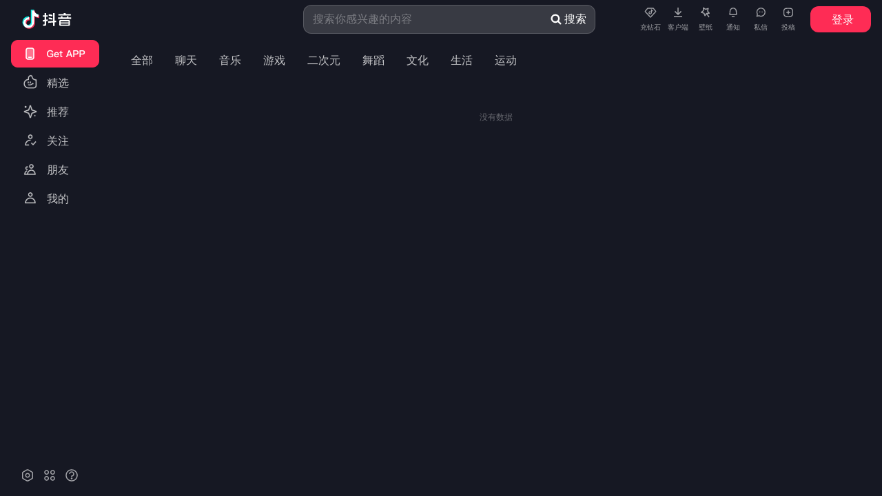

--- FILE ---
content_type: text/html; charset=utf-8
request_url: https://live.douyin.com/category/1_4630_1_3087
body_size: 17442
content:
<!DOCTYPE html><html  dark="true" header-ui="h-56" data-cluster="default" lang="zh-CN"><head><meta charSet="utf-8"/><link rel="preload" as="style" href="//fonts.bytedance.com/dfd/api/v1/css?family=DFPKingGothicGB-Medium:500&amp;display=swap" media="print"/><link rel="preload" as="style" href="//fonts.bytedance.com/dfd/api/v1/css?family=DFPKingGothicGB-Regular:500&amp;display=swap" media="print"/><link rel="preload" as="style" href="https://lf-webcast-platform.bytetos.com/obj/webcast-platform-cdn/webcast/douyin_live/4154.e9b5077f.css"/><link rel="preload" as="style" href="https://lf-webcast-platform.bytetos.com/obj/webcast-platform-cdn/webcast/douyin_live/7403.9734b8de.css"/><link rel="preload" as="style" href="https://lf-webcast-platform.bytetos.com/obj/webcast-platform-cdn/webcast/douyin_live/6489.ad11eee1.css"/><link rel="preload" as="style" href="https://lf-webcast-platform.bytetos.com/obj/webcast-platform-cdn/webcast/douyin_live/8042.c4d755a0.css"/><link rel="preload" as="style" href="https://lf-webcast-platform.bytetos.com/obj/webcast-platform-cdn/webcast/douyin_live/8170.f2612688.css"/><link rel="preload" as="style" href="https://lf-webcast-platform.bytetos.com/obj/webcast-platform-cdn/webcast/douyin_live/594.de135437.css"/><link rel="preload" as="style" href="https://lf-webcast-platform.bytetos.com/obj/webcast-platform-cdn/webcast/douyin_live/client-entry.14eecafe.css"/><link rel="preload" as="style" href="https://lf-webcast-platform.bytetos.com/obj/webcast-platform-cdn/webcast/douyin_live/chunks/island.a9edc41f.css"/><link rel="preload" as="script" href="//lf-static.applogcdn.com/obj/applog-sdk-static/log-sdk/collect/5/collect.dy.js" nonce="4ckJp4oRKXQnY-ePTxIWW"/><link rel="preload" as="script" href="https://lf-c-flwb.bytetos.com/obj/rc-client-security/web/glue/1.0.0.64-fix.01/sdk-glue.js" nonce="4ckJp4oRKXQnY-ePTxIWW"/><link rel="preload" as="script" href="//lf-c-flwb.bytetos.com/obj/rc-client-security/c-webmssdk/1.0.0.53/webmssdk.es5.js" nonce="4ckJp4oRKXQnY-ePTxIWW"/><link rel="preload" as="script" href="//lf-cdn-tos.bytescm.com/obj/static/secsdk/secsdk-lastest.umd.js" nonce="4ckJp4oRKXQnY-ePTxIWW"/><link rel="preload" as="script" href="//lf-cdn-tos.bytescm.com/obj/static/filter-xss/filter-xss-lastest.umd.js" nonce="4ckJp4oRKXQnY-ePTxIWW"/><link rel="preload" as="script" href="//lf-security.bytegoofy.com/obj/security-secsdk/runtime.js" nonce="4ckJp4oRKXQnY-ePTxIWW"/><link rel="preload" as="script" href="https://lf-webcast-platform.bytetos.com/obj/webcast-platform-cdn/webcast/douyin_live//libs/new-player-external.291a3b83.js" nonce="4ckJp4oRKXQnY-ePTxIWW"/><link rel="preload" as="script" href="https://lf-webcast-platform.bytetos.com/obj/webcast-platform-cdn/webcast/douyin_live//libs/new-inline-player.c2d5ca26.js" nonce="4ckJp4oRKXQnY-ePTxIWW"/><link rel="preload" as="script" href="https://sf1-cdn-tos.douyinstatic.com/obj/accessibility-task-platform/entrance/a11y_web_init.js" nonce="4ckJp4oRKXQnY-ePTxIWW"/><meta http-equiv="Cache-Control" content="no-transform"/><meta http-equiv="Cache-Control" content="no-siteapp"/><meta name="applicable-device" content="pc,mobile"/><meta name="viewport" content="width=device-width,initial-scale=1"/><link rel="shortcut icon" href="//p-pc-weboff.byteimg.com/tos-cn-i-9r5gewecjs/favicon.png" type="image/x-icon"/><link href="//fonts.bytedance.com/dfd/api/v1/css?family=DFPKingGothicGB-Medium:500&amp;display=swap" rel="stylesheet" media="print"/><link href="//fonts.bytedance.com/dfd/api/v1/css?family=DFPKingGothicGB-Regular:500&amp;display=swap" rel="stylesheet" media="print"/><style>pace-island{display:contents}</style><link rel="stylesheet" href="https://lf-webcast-platform.bytetos.com/obj/webcast-platform-cdn/webcast/douyin_live/4154.e9b5077f.css"/><link rel="stylesheet" href="https://lf-webcast-platform.bytetos.com/obj/webcast-platform-cdn/webcast/douyin_live/7403.9734b8de.css"/><link rel="stylesheet" href="https://lf-webcast-platform.bytetos.com/obj/webcast-platform-cdn/webcast/douyin_live/6489.ad11eee1.css"/><link rel="stylesheet" href="https://lf-webcast-platform.bytetos.com/obj/webcast-platform-cdn/webcast/douyin_live/8042.c4d755a0.css"/><link rel="stylesheet" href="https://lf-webcast-platform.bytetos.com/obj/webcast-platform-cdn/webcast/douyin_live/8170.f2612688.css"/><link rel="stylesheet" href="https://lf-webcast-platform.bytetos.com/obj/webcast-platform-cdn/webcast/douyin_live/594.de135437.css"/><link rel="stylesheet" href="https://lf-webcast-platform.bytetos.com/obj/webcast-platform-cdn/webcast/douyin_live/client-entry.14eecafe.css"/><link rel="stylesheet" href="https://lf-webcast-platform.bytetos.com/obj/webcast-platform-cdn/webcast/douyin_live/chunks/island.a9edc41f.css"/><meta data-rh="true" name="description" content=""/><meta data-rh="true" name="keywords" content=""/><meta data-rh="true" name="theme-color" content="#161823"/>
<link data-rh="true" rel="canonical" href="https://live.douyin.com/category/1_4630_1_3087"/><link data-rh="true" rel="manifest" href="https://lf9-static.bytednsdoc.com/obj/eden-cn/nupthpqups/manifest.json"/>
<title data-rh="true"></title>
</head><body  nav-fold="false"><div id="root"><!--$--><div hidden="" id="script-layouts" data-value="{&quot;user_id&quot;:&quot;960315496605184&quot;,&quot;user_type&quot;:12,&quot;user_is_auth&quot;:0,&quot;user_is_login&quot;:0,&quot;user_unique_id&quot;:&quot;7597010481274750479&quot;,&quot;is_mainland&quot;:0,&quot;is_client&quot;:false,&quot;client_version&quot;:&quot;&quot;,&quot;scm_version&quot;:&quot;1.1.4.7280&quot;,&quot;tce_cluster&quot;:&quot;default&quot;,&quot;is_ipv6&quot;:0}"></div><div style="display:none"></div><pace-island id="island_fa058"></pace-island><div style="height:100%;width:100%;--live-img-position:unset"><div class="app-container cTdJoYf_ SZSwS5si"><pace-island id="island_da635"><div class="aEzDlumt u7w9EMkJ iaECO57F" id="douyin-navigation"><a href="//www.douyin.com/" class="hY8lWHgA r_GN44pD"></a><div class="YN9VhGo7 anFLc8TW"><div class="KhphjUgd lG3F75Kf anFLc8TW"></div><div class="juSoeZQJ lG3F75Kf"><div data-e2e="douyin-navigation" class="jscIDlNp D5yV0dSm anFLc8TW"><div style="min-height:100%"><div class="FvezCAI7"><div class="YKYzUQZ2 u7w9EMkJ"><div class="prlW7G_5"><div><div class="tab-get_app SmJXxmZq"><a class="hY8lWHgA LsI9EsR_" target="" title="Get APP"><div class="BOy8VdCW"><div class="fXSnhYIp gzWD5GdT"><img class="s6DqIDoM" src="[data-uri]"/><img class="t9Nyd70M" src="[data-uri]"/><img class="E9C8hnwk" src="[data-uri]"/><img class="Npwkzz_0" src="[data-uri]"/><img class="DFH3Pgin" src="[data-uri]"/><img class="As9oMujJ" src="[data-uri]"/><img class="_KDhwJmB" src="[data-uri]"/><img class="MuiryFMz" src="[data-uri]"/><img class="n35Z4TGy" src="[data-uri]"/><img class="FKtlSARn" src="[data-uri]"/><img class="sT1XoZIw" src="[data-uri]"/><img class="u_whWKYW" src="[data-uri]"/><img class="kR0ZftDd" src="[data-uri]"/><img class="uRXOh_JU" src="[data-uri]"/><img class="Du63Ysjt" src="[data-uri]"/><img class="sriDDYdy" src="[data-uri]"/><img class="KSY4_PS9" src="[data-uri]"/><img class="HBPZvqrT" src="[data-uri]"/><img class="KTc4Z64s" src="[data-uri]"/><img class="crv1iAbh" src="[data-uri]"/></div></div></a></div></div></div><div class="prlW7G_5"><div><div class="tab-discover EoY455Q_ QQzJ6KOK undefined zipjTPpf"><a href="https://www.douyin.com/jingxuan?from_nav=1" class="hY8lWHgA ZH4JvXNl" target=""><div class="BswaSXzx"><div class="ToMy3DmX eK_TwYtJ" style="background-position:-0px 0px;background-size:1152px auto"></div><div class="ToMy3DmX bXhfql6x" style="background-position:-0px 0px;background-size:1152px auto"></div></div><div class="rpNIwISG"><span class="zB4SDRVm">精选</span></div></a></div></div></div><div class="prlW7G_5"><div><div class="tab-recommend EoY455Q_ QQzJ6KOK undefined zipjTPpf"><a href="https://www.douyin.com/?recommend=1&amp;from_nav=1" class="hY8lWHgA ZH4JvXNl" target=""><div class="BswaSXzx"><div class="ToMy3DmX eK_TwYtJ" style="background-position:-48px 0px;background-size:1152px auto"></div><div class="ToMy3DmX bXhfql6x" style="background-position:-48px 0px;background-size:1152px auto"></div></div><div class="rpNIwISG"><span class="zB4SDRVm">推荐</span></div></a></div></div></div><div class="prlW7G_5"><div><div class="tab-follow EoY455Q_ QQzJ6KOK undefined zipjTPpf"><a href="https://www.douyin.com/follow?from_nav=1" class="hY8lWHgA ZH4JvXNl" target=""><div class="BswaSXzx"><div class="ToMy3DmX eK_TwYtJ" style="background-position:-144px 0px;background-size:1152px auto"></div><div class="ToMy3DmX bXhfql6x" style="background-position:-144px 0px;background-size:1152px auto"></div></div><div class="rpNIwISG"><span class="zB4SDRVm">关注</span></div></a></div></div></div><div class="prlW7G_5"><div><div class="tab-friend EoY455Q_ QQzJ6KOK undefined zipjTPpf"><a href="https://www.douyin.com/friend?from_nav=1" class="hY8lWHgA ZH4JvXNl" target=""><div class="BswaSXzx"><div class="ToMy3DmX eK_TwYtJ" style="background-position:-192px 0px;background-size:1152px auto"></div><div class="ToMy3DmX bXhfql6x" style="background-position:-192px 0px;background-size:1152px auto"></div></div><div class="rpNIwISG"><span class="zB4SDRVm">朋友</span></div></a></div></div></div><div class="prlW7G_5"><div><div class="tab-user_self EoY455Q_ QQzJ6KOK undefined zipjTPpf"><a href="https://www.douyin.com/user/self?from_nav=1" class="hY8lWHgA ZH4JvXNl" target="_self"><div class="BswaSXzx"><div class="ToMy3DmX eK_TwYtJ" style="background-position:-816px 0px;background-size:1152px auto"></div><div class="ToMy3DmX bXhfql6x" style="background-position:-816px 0px;background-size:1152px auto"></div></div><div class="rpNIwISG"><span class="zB4SDRVm">我的</span></div></a></div></div></div><div class="prlW7G_5"></div><div class="prlW7G_5"></div><div class="prlW7G_5"></div><div class="prlW7G_5"></div><div class="prlW7G_5"></div><div class="prlW7G_5"></div><div class="prlW7G_5"></div><div class="prlW7G_5"></div><div class="prlW7G_5"></div></div></div><pace-island id="island_076c3"><div class="_wBqqeOM sOIbMWvB" id="panel-menu"><div class="PizWQG9F"><div class="rsgoNBIr TLHecK6Y"><svg viewBox="0 0 24 24" fill="none" xmlns="http://www.w3.org/2000/svg" width="1em" height="1em" focusable="false" class="sANR1eal"><path fill-rule="evenodd" clip-rule="evenodd" d="M13.6032 3.57455L13.6012 3.5734C13.1238 3.29458 12.5424 3.17798 12.003 3.17798C11.4626 3.17798 10.8801 3.29506 10.4003 3.57252L10.4002 3.57256L5.91125 6.16801C5.8962 6.17671 5.88145 6.18593 5.86705 6.19566L5.84354 6.21152C5.45545 6.47347 5.12936 6.69357 4.8772 6.89334C4.615 7.10106 4.37899 7.32726 4.20899 7.62136C4.03466 7.92295 3.96491 8.23437 3.93338 8.55508C3.90423 8.8515 3.90425 9.20597 3.90427 9.6083V9.60833L3.90427 9.64131V14.3507L3.90427 14.3836V14.3837C3.90425 14.7881 3.90423 15.144 3.93334 15.4414C3.96481 15.7628 4.03439 16.0749 4.20852 16.377C4.37847 16.6719 4.61457 16.8985 4.877 17.1066C5.12925 17.3066 5.45543 17.5267 5.84343 17.7886L5.86705 17.8046C5.88145 17.8143 5.8962 17.8235 5.91125 17.8322L10.4002 20.4276C10.8801 20.7051 11.4625 20.8222 12.003 20.8222C12.5424 20.8222 13.1239 20.7056 13.6013 20.4267L13.6032 20.4257L18.0887 17.8322C18.1038 17.8235 18.1185 17.8143 18.1329 17.8046L18.1565 17.7887C18.5445 17.5267 18.8706 17.3066 19.1228 17.1069C19.385 16.8991 19.621 16.6729 19.791 16.3789C19.9653 16.0773 20.0351 15.7658 20.0666 15.4451C20.0957 15.1487 20.0957 14.7942 20.0957 14.3919V14.3919L20.0957 14.3589V9.64131L20.0957 9.60833V9.60831C20.0957 9.20598 20.0957 8.8515 20.0666 8.55508C20.0351 8.23437 19.9653 7.92295 19.791 7.62136C19.621 7.32726 19.385 7.10106 19.1228 6.89334C18.8706 6.69357 18.5445 6.47347 18.1564 6.21153L18.1329 6.19566C18.1185 6.18593 18.1038 6.17671 18.0887 6.16801L13.6032 3.57455ZM11.1512 4.87106C11.3488 4.75678 11.656 4.67798 12.003 4.67798C12.3506 4.67798 12.6538 4.75694 12.8454 4.86907L12.8454 4.86908L12.8489 4.87109L17.3153 7.45352C17.7211 7.72744 17.9929 7.91194 18.1913 8.06909C18.3882 8.22508 18.4583 8.31311 18.4923 8.37202C18.522 8.42343 18.5543 8.50378 18.5738 8.70186C18.5949 8.91616 18.5957 9.1962 18.5957 9.64131V14.3589C18.5957 14.804 18.5949 15.0841 18.5738 15.2983C18.5543 15.4964 18.522 15.5768 18.4923 15.6282C18.4583 15.6871 18.3882 15.7751 18.1913 15.9311C17.9929 16.0883 17.7211 16.2728 17.3153 16.5467L12.8489 19.1291L12.8489 19.1291L12.8454 19.1311C12.6538 19.2433 12.3506 19.3222 12.003 19.3222C11.656 19.3222 11.3488 19.2434 11.1512 19.1292L11.1511 19.1291L6.68465 16.5467C6.27885 16.2727 6.00712 16.0883 5.80886 15.9311C5.61219 15.7752 5.54221 15.6871 5.50811 15.628C5.47819 15.5761 5.44575 15.4948 5.42621 15.2952C5.4051 15.0796 5.40427 14.7978 5.40427 14.3507V9.64131C5.40427 9.1962 5.40511 8.91616 5.42618 8.70186C5.44565 8.50378 5.47793 8.42343 5.50764 8.37202C5.54169 8.31311 5.61175 8.22508 5.80866 8.06909C6.00703 7.91194 6.27888 7.72744 6.68464 7.45352L11.1511 4.87109L11.1512 4.87106ZM10.029 12C10.029 10.9114 10.9114 10.0289 12 10.0289C13.0886 10.0289 13.9711 10.9114 13.9711 12C13.9711 13.0886 13.0886 13.971 12 13.971C10.9114 13.971 10.029 13.0886 10.029 12ZM12 8.52893C10.083 8.52893 8.52896 10.083 8.52896 12C8.52896 13.917 10.083 15.471 12 15.471C13.917 15.471 15.4711 13.917 15.4711 12C15.4711 10.083 13.917 8.52893 12 8.52893Z" fill="currentColor"></path></svg></div></div><div class="PizWQG9F"><div class="rsgoNBIr TLHecK6Y"><svg viewBox="0 0 24 24" fill="none" xmlns="http://www.w3.org/2000/svg" width="1em" height="1em" focusable="false" class="sANR1eal"><path fill-rule="evenodd" clip-rule="evenodd" d="M5.68365 7.62549C5.68365 6.55301 6.55307 5.68359 7.62555 5.68359C8.69803 5.68359 9.56744 6.55301 9.56744 7.62549C9.56744 8.69797 8.69803 9.56738 7.62555 9.56738C6.55307 9.56738 5.68365 8.69797 5.68365 7.62549ZM7.62555 4.18359C5.72464 4.18359 4.18365 5.72458 4.18365 7.62549C4.18365 9.52639 5.72464 11.0674 7.62555 11.0674C9.52645 11.0674 11.0674 9.52639 11.0674 7.62549C11.0674 5.72458 9.52645 4.18359 7.62555 4.18359ZM5.68365 16.3741C5.68365 15.3017 6.55307 14.4322 7.62555 14.4322C8.69803 14.4322 9.56744 15.3017 9.56744 16.3741C9.56744 17.4466 8.69803 18.316 7.62555 18.316C6.55307 18.316 5.68365 17.4466 5.68365 16.3741ZM7.62555 12.9322C5.72464 12.9322 4.18365 14.4732 4.18365 16.3741C4.18365 18.275 5.72464 19.816 7.62555 19.816C9.52646 19.816 11.0674 18.275 11.0674 16.3741C11.0674 14.4732 9.52646 12.9322 7.62555 12.9322ZM16.3741 5.68359C15.3017 5.68359 14.4322 6.55301 14.4322 7.62549C14.4322 8.69797 15.3017 9.56738 16.3741 9.56738C17.4466 9.56738 18.316 8.69797 18.316 7.62549C18.316 6.55301 17.4466 5.68359 16.3741 5.68359ZM12.9322 7.62549C12.9322 5.72458 14.4732 4.18359 16.3741 4.18359C18.275 4.18359 19.816 5.72458 19.816 7.62549C19.816 9.52639 18.275 11.0674 16.3741 11.0674C14.4732 11.0674 12.9322 9.52639 12.9322 7.62549ZM14.4322 16.3741C14.4322 15.3017 15.3017 14.4322 16.3741 14.4322C17.4466 14.4322 18.316 15.3017 18.316 16.3741C18.316 17.4466 17.4466 18.316 16.3741 18.316C15.3017 18.316 14.4322 17.4466 14.4322 16.3741ZM16.3741 12.9322C14.4732 12.9322 12.9322 14.4732 12.9322 16.3741C12.9322 18.275 14.4732 19.816 16.3741 19.816C18.275 19.816 19.816 18.275 19.816 16.3741C19.816 14.4732 18.275 12.9322 16.3741 12.9322Z" fill="currentColor"></path></svg></div></div><div class="PizWQG9F"><div class="rsgoNBIr TLHecK6Y"><svg viewBox="0 0 24 24" fill="none" xmlns="http://www.w3.org/2000/svg" width="1em" height="1em" focusable="false" class="sANR1eal" id="douyin-sidebar-new"><path fill-rule="evenodd" clip-rule="evenodd" d="M11.9999 4.75C7.99575 4.75 4.74976 7.99599 4.74976 12.0001C4.74976 16.0043 7.99575 19.2502 11.9999 19.2502C16.004 19.2502 19.25 16.0043 19.25 12.0001C19.25 10.5774 18.841 9.2525 18.1344 8.13394C16.8488 6.0989 14.5816 4.75 11.9999 4.75ZM3.24976 12.0001C3.24976 7.16756 7.16732 3.25 11.9999 3.25C15.1176 3.25 17.8537 4.88105 19.4025 7.33284C20.2561 8.68408 20.75 10.2856 20.75 12.0001C20.75 16.8327 16.8324 20.7502 11.9999 20.7502C7.16732 20.7502 3.24976 16.8327 3.24976 12.0001ZM8.25 10C8.25 7.92894 9.92894 6.25 12 6.25C14.0711 6.25 15.75 7.92894 15.75 10C15.75 11.8142 14.4617 13.3275 12.75 13.675V14.5H11.25V13C11.25 12.5858 11.5858 12.25 12 12.25C13.2426 12.25 14.25 11.2426 14.25 10C14.25 8.75736 13.2426 7.75 12 7.75C10.7574 7.75 9.75 8.75736 9.75 10H8.25ZM13.25 16.5625C13.25 17.2528 12.6903 17.8125 12 17.8125C11.3097 17.8125 10.75 17.2528 10.75 16.5625C10.75 15.8722 11.3097 15.3125 12 15.3125C12.6903 15.3125 13.25 15.8722 13.25 16.5625Z" fill="currentColor"></path></svg></div></div><div class="us5iXszH" id="btn-feelgood"></div></div></pace-island></div></div></div></div></div></pace-island><main class="N5G3UjWQ live-main" data-bytereplay-mask="ignore"><div><pace-island id="island_a4110"><div class="EexPxRCK KbS5u1xJ dfc9ncoC undefined live-header mJKDQtcu Bhtzbjo2" id="douyin-header" data-click="doubleClick"><div class="Rr56zkD1" data-click="doubleClick" data-bytereplay-mask="strict"><header class="NaWpJ20W"><div class="cjeyI4Ky" data-click="doubleClick"><div class="NeYeh54v lRFgiPdH" data-click="doubleClick"><div class="khbqOfnm"><div class="Ow9NEgJH"><div class="QSoEc32i r93Su0FH"><div class="zJtEQV6E sCTX2ddh fiCBehRA MHsbLvCs"><div class="e87TTjIw"><input class="st2xnJtZ YIde9aUh" data-e2e="searchbar-input" type="text" maxLength="100" placeholder="搜索你感兴趣的内容" value=""/></div><button class="JMEzcqbO Sg1meWK5" data-e2e="searchbar-button" type="button"><svg width="18" height="18" fill="none" xmlns="http://www.w3.org/2000/svg" class="tO5FPupE"><path fill-rule="evenodd" clip-rule="evenodd" d="M7.875 1.5a6.375 6.375 0 1 0 3.642 11.608l3.063 3.063a1.125 1.125 0 0 0 1.59-1.591l-3.062-3.063A6.375 6.375 0 0 0 7.875 1.5zM3.75 7.875a4.125 4.125 0 1 1 8.25 0 4.125 4.125 0 0 1-8.25 0z" fill="#4F5168"></path></svg><span class="btn-title">搜索</span></button></div></div><div class="R25ma7T_ O9kBrTch"></div></div></div><div id="douyin-header-menuCt" class="mXmCULv9"><div class="Z1_ZmGNm"><pace-island id="island_b69f5"><div class="i4p_LDeX QCAc0UCH b6dX2u50"><div class="AdVRSdga"><div class="YwJeG0Do CuSuBYVr"><div class="AzoyFnFa"><span role="img" class="semi-icon semi-icon-default"><svg viewBox="0 0 24 24" fill="none" xmlns="http://www.w3.org/2000/svg" width="1em" height="1em" focusable="false" class="xhLouUc0" style="font-size:22px"><path fill-rule="evenodd" clip-rule="evenodd" d="M12.8013 19.9762C12.3693 20.4436 11.6307 20.4436 11.1986 19.9762L3.11756 11.2346C2.74913 10.8361 2.72958 10.2274 3.07168 9.80599L6.92716 5.05714C7.13438 4.8019 7.44562 4.65369 7.77439 4.65369H16.2256C16.5544 4.65369 16.8656 4.8019 17.0728 5.05714L20.9283 9.80599C21.2704 10.2274 21.2508 10.8361 20.8824 11.2346L12.8013 19.9762ZM4.45944 10.4765L12 18.6334L19.5405 10.4765L16.031 6.15369H7.96901L4.45944 10.4765ZM16.0867 9.09336L16.0954 10.4557C15.3615 10.4557 14.6822 10.2315 14.1281 9.85065V12.5739C14.1281 13.9502 12.964 15.0659 11.5281 15.0659C10.0922 15.0659 8.9281 13.9502 8.9281 12.5739C8.9281 11.1976 10.0922 10.0819 11.5281 10.0819C11.6486 10.0819 11.7672 10.0897 11.8834 10.1049V11.4964C11.7713 11.4625 11.6519 11.4442 11.5281 11.4442C10.8771 11.4442 10.3494 11.95 10.3494 12.5739C10.3494 13.1978 10.8771 13.7036 11.5281 13.7036C12.179 13.7036 12.7067 13.1978 12.7067 12.5739V7.21604H14.1281C14.1281 8.25285 15.005 9.09336 16.0867 9.09336Z" fill="currentColor"></path></svg></span></div><p class="HkAZSS6r">充钻石</p></div></div><div style="position:relative" class="" tabindex="0"><div class="RQFWObp0"><div class="iqAeEhI1"><div><a href="" target="_self"><div class="AdVRSdga"><div class="YwJeG0Do CuSuBYVr" data-e2e="something-button"><div class="AzoyFnFa"><span role="img" class="semi-icon semi-icon-default"><svg viewBox="0 0 24 24" fill="none" xmlns="http://www.w3.org/2000/svg" width="1em" height="1em" focusable="false" class="fq_hHVt2" style="font-size:24px"><path fill-rule="evenodd" clip-rule="evenodd" d="M18 18.75H6V17.25H18V18.75Z" fill="currentColor"></path><path fill-rule="evenodd" clip-rule="evenodd" d="M11.25 13.1893V5H12.75V13.1893L15.9697 9.96967L17.0303 11.0303L12.5303 15.5303C12.2374 15.8232 11.7626 15.8232 11.4697 15.5303L6.96967 11.0303L8.03033 9.96967L11.25 13.1893Z" fill="currentColor"></path></svg></span></div><p class="HkAZSS6r">客户端</p></div></div></a></div></div></div></div><div class="AdVRSdga" style="margin-left:8px"><div class="YwJeG0Do CuSuBYVr"><div class="AzoyFnFa"><span role="img" class="semi-icon semi-icon-default xhLouUc0 _7VaFJ_I"><svg viewBox="0 0 24 24" fill="none" xmlns="http://www.w3.org/2000/svg" width="1em" height="1em" focusable="false"><path fill-rule="evenodd" clip-rule="evenodd" d="M9.10335 4.79386C8.86882 4.64984 8.57425 4.64585 8.3359 4.78346C8.09755 4.92108 7.95372 5.17818 7.96117 5.4533L8.05873 9.05336L5.31808 11.3898C5.10864 11.5683 5.01381 11.8473 5.07104 12.1165C5.12826 12.3857 5.32833 12.6019 5.59229 12.6798L9.0463 13.6995L10.4215 17.028C10.5266 17.2824 10.7625 17.4588 11.0362 17.4875C11.3099 17.5163 11.5774 17.3929 11.7331 17.1659L13.3237 14.8471L16.4638 19.3577L17.6949 18.5007L14.6505 14.1276L17.3608 13.9168C17.6352 13.8954 17.8758 13.7255 17.9878 13.4741C18.0997 13.2226 18.065 12.9301 17.8972 12.7119L15.7022 9.85673L16.5462 6.35562C16.6107 6.08806 16.5234 5.80667 16.3189 5.62251C16.1144 5.43835 15.8254 5.38101 15.566 5.47312L12.1723 6.67838L9.10335 4.79386ZM9.56789 9.37117L9.49812 6.79649L11.693 8.14425C11.8862 8.26291 12.1227 8.28777 12.3364 8.21188L14.7635 7.34991L14.16 9.85382C14.1068 10.0743 14.1563 10.3069 14.2945 10.4867L15.8643 12.5286L13.2964 12.7284C13.0704 12.746 12.8644 12.8649 12.7361 13.0519L11.2792 15.1758L10.2957 12.7954C10.2091 12.5858 10.0324 12.4267 9.81491 12.3624L7.34469 11.6332L9.30473 9.96224C9.47729 9.81513 9.57403 9.59784 9.56789 9.37117Z" fill="currentColor"></path></svg></span></div><p class="HkAZSS6r">壁纸</p></div></div><ul class="iqAeEhI1"><div><div data-e2e="notice-entry" class="kxLu9xNn"><div class="AdVRSdga"><div class="YwJeG0Do CuSuBYVr l3Pvxygy" data-e2e="something-button"><div class="AzoyFnFa"><span role="img" class="semi-icon semi-icon-default"><svg viewBox="0 0 24 24" fill="none" xmlns="http://www.w3.org/2000/svg" width="1em" height="1em" focusable="false" class="hPRW6lNp"><path fill-rule="evenodd" clip-rule="evenodd" d="M11.9998 4.50037C9.02034 4.50037 6.55167 6.81159 6.35561 9.78463L5.94855 15.9572H18.0507L17.6441 9.78506C17.4482 6.81184 14.9795 4.50037 11.9998 4.50037ZM7.85236 9.88334C7.99643 7.6987 9.81045 6.00037 11.9998 6.00037C14.1893 6.00037 16.0034 7.69888 16.1473 9.88365L16.4486 14.4572H7.55073L7.85236 9.88334Z" fill="currentColor"></path><path d="M9.75056 19.1392H14.2506V17.6392H9.75056V19.1392Z" fill="currentColor"></path></svg></span></div><p class="HkAZSS6r">通知</p></div></div></div></div></ul><ul class="iqAeEhI1"><div><div data-e2e="im-entry" class="kxLu9xNn"><div class="AdVRSdga"><div class="YwJeG0Do CuSuBYVr l3Pvxygy" data-e2e="something-button"><div class="AzoyFnFa"><span role="img" class="semi-icon semi-icon-default"><svg viewBox="0 0 24 24" fill="none" xmlns="http://www.w3.org/2000/svg" width="1em" height="1em" focusable="false" class="hPRW6lNp"><path d="M9.75 10.5001H11.25V12.0001H9.75V10.5001Z" fill="currentColor"></path><path d="M13.4999 10.5003H14.9999V12.0003H13.4999V10.5003Z" fill="currentColor"></path><path fill-rule="evenodd" clip-rule="evenodd" d="M12.3751 4.5C8.44033 4.5 5.25069 7.68926 5.25008 11.6239L5.25008 11.625H6.00008L5.25008 11.6239C5.24846 12.6998 5.49149 13.7608 5.95925 14.727L5.01221 18.9879L9.27309 18.0408C10.2391 18.5085 11.2999 18.7515 12.3756 18.75C16.3105 18.7497 19.5001 15.5599 19.5001 11.625C19.5001 7.68987 16.3102 4.5 12.3751 4.5ZM6.75008 11.625C6.75008 8.5183 9.26838 6 12.3751 6C15.4818 6 18.0001 8.5183 18.0001 11.625C18.0001 14.7317 15.4818 17.25 12.3751 17.25H12.3739C11.4505 17.2514 10.5411 17.0243 9.7267 16.5889L9.48163 16.4579L6.98795 17.0121L7.5422 14.5184L7.41119 14.2734C6.97581 13.459 6.74869 12.5496 6.75008 11.6261L6.75008 11.625Z" fill="currentColor"></path></svg></span></div><p class="HkAZSS6r">私信</p></div></div></div></div></ul><div class="iqAeEhI1"><div><div class="AdVRSdga"><div class="YwJeG0Do CuSuBYVr" data-e2e="something-button"><div class="AzoyFnFa"><span role="img" class="semi-icon semi-icon-default"><svg viewBox="0 0 24 24" fill="none" xmlns="http://www.w3.org/2000/svg" width="1em" height="1em" focusable="false" class="fq_hHVt2"><path fill-rule="evenodd" clip-rule="evenodd" d="M11.3487 4.90125H11.3164H11.3164C10.2479 4.90124 9.40104 4.90124 8.71799 4.95587C8.01959 5.01173 7.42807 5.12824 6.88626 5.39747C5.95866 5.8584 5.20716 6.60991 4.74622 7.53751C4.477 8.07932 4.36048 8.67084 4.30462 9.36923C4.24999 10.0523 4.24999 10.8991 4.25 11.9677V12V12.0322C4.24999 13.1008 4.24999 13.9477 4.30462 14.6307C4.36048 15.3291 4.477 15.9206 4.74622 16.4624C5.20716 17.39 5.95866 18.1415 6.88626 18.6025C7.42807 18.8717 8.01959 18.9882 8.71799 19.0441C9.40104 19.0987 10.2479 19.0987 11.3164 19.0987H11.3487H12.6513H12.6836C13.7521 19.0987 14.599 19.0987 15.282 19.0441C15.9804 18.9882 16.5719 18.8717 17.1137 18.6025C18.0413 18.1415 18.7928 17.39 19.2538 16.4624C19.523 15.9206 19.6395 15.3291 19.6954 14.6307C19.75 13.9477 19.75 13.1008 19.75 12.0322V12V11.9677C19.75 10.8991 19.75 10.0523 19.6954 9.36923C19.6395 8.67084 19.523 8.07932 19.2538 7.53751C18.7928 6.60991 18.0413 5.8584 17.1137 5.39747C16.5719 5.12824 15.9804 5.01173 15.282 4.95587C14.599 4.90124 13.7521 4.90124 12.6836 4.90125H12.6513H11.3487ZM7.55376 6.74077C7.8529 6.59212 8.22981 6.4997 8.83757 6.45109C9.45382 6.4018 10.2407 6.40125 11.3487 6.40125H12.6513C13.7593 6.40125 14.5462 6.4018 15.1624 6.45109C15.7702 6.4997 16.1471 6.59212 16.4462 6.74077C17.0809 7.05614 17.5951 7.57033 17.9105 8.205C18.0591 8.50414 18.1515 8.88105 18.2002 9.48882C18.2494 10.1051 18.25 10.8919 18.25 12C18.25 13.108 18.2494 13.8949 18.2002 14.5111C18.1515 15.1189 18.0591 15.4958 17.9105 15.7949C17.5951 16.4296 17.0809 16.9438 16.4462 17.2592C16.1471 17.4078 15.7702 17.5002 15.1624 17.5488C14.5462 17.5981 13.7593 17.5987 12.6513 17.5987H11.3487C10.2407 17.5987 9.45382 17.5981 8.83757 17.5488C8.22981 17.5002 7.8529 17.4078 7.55376 17.2592C6.91909 16.9438 6.4049 16.4296 6.08952 15.7949C5.94088 15.4958 5.84846 15.1189 5.79985 14.5111C5.75056 13.8949 5.75 13.108 5.75 12C5.75 10.8919 5.75056 10.1051 5.79985 9.48882C5.84846 8.88105 5.94088 8.50414 6.08952 8.205C6.4049 7.57033 6.91909 7.05614 7.55376 6.74077ZM11.25 15V12.75H9V11.25H11.25V8.99997H12.75V11.25H15V12.75H12.75V15H11.25Z" fill="currentColor"></path></svg></span></div><p class="HkAZSS6r">投稿</p></div><div class="semi-dropdown-showing" aria-haspopup="true" aria-expanded="true" tabindex="0"></div></div></div></div><div><div class="ScPBK7Wg eRChRJCd FjTi0S_q"><div class="" id="MS3tMtRG"><button class="semi-button semi-button-primary QPtP8FSi" type="button" aria-disabled="false"><span class="semi-button-content" x-semi-prop="children"><p class="KetGEJla">登录</p></span></button></div><div class="lcM4nb2c yvY6A7mc"><ul></ul></div></div></div></div></pace-island></div></div><a href="//www.douyin.com/" class="hY8lWHgA BCvMrEvI"></a></div></div></header></div><div class="L4zUzzv1"></div></div></pace-island></div><!--$--><div><pace-island id="island_ee2cc"><div class="hrK1rYWo iePYMfKN"><div class="GFXn6jz4"><div class="XrRjnEw6" data-e2e="categoryTabs-container"><div class="H2lshjX4" data-e2e="tab-item"><a href="/" class="dZimmFE9">全部</a></div><div class="H2lshjX4" data-e2e="tab-item"><a href="/categorynew/4_101" class="dZimmFE9">聊天</a></div><div class="H2lshjX4" data-e2e="tab-item"><a href="/categorynew/4_102" class="dZimmFE9">音乐</a></div><div class="H2lshjX4" data-e2e="tab-item"><a href="/categorynew/4_103" class="dZimmFE9">游戏</a></div><div class="H2lshjX4" data-e2e="tab-item"><a href="/categorynew/4_104" class="dZimmFE9">二次元</a></div><div class="H2lshjX4" data-e2e="tab-item"><a href="/categorynew/4_105" class="dZimmFE9">舞蹈</a></div><div class="H2lshjX4" data-e2e="tab-item"><a href="/categorynew/4_106" class="dZimmFE9">文化</a></div><div class="H2lshjX4" data-e2e="tab-item"><a href="/categorynew/4_107" class="dZimmFE9">生活</a></div><div class="H2lshjX4" data-e2e="tab-item"><a href="/categorynew/4_108" class="dZimmFE9">运动</a></div></div></div></div></pace-island></div><!--/$--><div class="FdJSX4rQ" id="_douyin_live_scroll_container_"><div class=""><!--$--><div class="ADiIikSR"><div class="XADRrgtw"><ul class="U6NKBHoL" data-e2e="scroll-list"></ul><div class="EBtYwhmf" style="width:100%"><div class="B_mbw29p">没有数据</div></div></div></div><!--/$--></div><footer class="" data-e2e="page-footer"></footer></div></main><div><pace-island id="island_3e027"></pace-island></div><!--$--><div hidden="" id="script-set-tea-config" data-value="{&quot;user_id&quot;:&quot;960315496605184&quot;,&quot;user_type&quot;:12,&quot;user_is_auth&quot;:0,&quot;user_is_login&quot;:0,&quot;user_unique_id&quot;:&quot;7597010481274750479&quot;,&quot;first_install_time&quot;:1768816854,&quot;is_client&quot;:false,&quot;client_version&quot;:&quot;&quot;,&quot;is_support_vvc&quot;:false,&quot;tce_cluster&quot;:&quot;default&quot;}"></div><!--/$--></div></div><!--/$--></div></body></html>

--- FILE ---
content_type: text/css; charset=utf-8
request_url: https://lf-webcast-platform.bytetos.com/obj/webcast-platform-cdn/webcast/douyin_live/7403.9734b8de.css
body_size: 44242
content:
.douyin-player-controls-autohide .douyin-player-controls{bottom:-48px}.douyin-player-controls-autohide .douyin-player-top-bar{bottom:100%;top:unset}.douyin-player-controls-autohide.douyin-player-active .douyin-player-controls{bottom:0}.douyin-player-controls-autohide.douyin-player-active .douyin-player-top-bar{bottom:unset;top:0}.douyin-player-top-bar{z-index:10;position:absolute;top:0;left:0;right:0}.douyin-player-controls{-webkit-user-select:none;-ms-user-select:none;user-select:none;height:48px;box-sizing:border-box;z-index:10;background-image:linear-gradient(transparent 0%,rgba(0,0,0,.6) 100%);padding:8px;transition:all .5s ease-in-out;display:block;position:absolute;bottom:0;left:0;right:0}.douyin-player-controls>slot{display:contents}.douyin-player-controls-hide{display:none}.douyin-player-controls-inner{height:100%;justify-content:space-between;display:flex}.douyin-player-controls-left,.douyin-player-controls-right{flex-wrap:wrap;flex:1;display:flex}.douyin-player-controls-left{padding-left:8px}.douyin-player-controls-right{flex-direction:row-reverse;padding-right:8px}.douyin-player-icon{height:32px;cursor:pointer;margin:0 4px;line-height:32px}.douyin-player-margin-controls .douyin-player-video-container{position:absolute;top:0;bottom:48px;left:0;right:0;overflow:hidden}.douyin-player-margin-controls .douyin-player-controls{background:#000}html{-webkit-text-size-adjust:100%;line-height:1.15}body{margin:0}main{display:block}h1{margin:.67em 0;font-size:2em}hr{box-sizing:content-box;height:0;overflow:visible}pre{font-family:monospace;font-size:1em}a{background-color:transparent}abbr[title]{border-bottom:none;-webkit-text-decoration:underline dotted;text-decoration:underline dotted}b,strong{font-weight:bolder}code,kbd,samp{font-family:monospace;font-size:1em}small{font-size:80%}sub,sup{vertical-align:baseline;font-size:75%;line-height:0;position:relative}sub{bottom:-.25em}sup{top:-.5em}img{border-style:none}button,input,optgroup,select,textarea{margin:0;font-family:inherit;font-size:100%;line-height:1.15}button,input{overflow:visible}button,select{text-transform:none}button,[type=button],[type=reset],[type=submit]{-webkit-appearance:button}button::-moz-focus-inner,[type=button]::-moz-focus-inner,[type=reset]::-moz-focus-inner,[type=submit]::-moz-focus-inner{border-style:none;padding:0}button:-moz-focusring,[type=button]:-moz-focusring,[type=reset]:-moz-focusring,[type=submit]:-moz-focusring{outline:1px dotted ButtonText}fieldset{padding:.35em .75em .625em}legend{box-sizing:border-box;color:inherit;max-width:100%;white-space:normal;padding:0;display:table}progress{vertical-align:baseline}textarea{overflow:auto}[type=checkbox],[type=radio]{box-sizing:border-box;padding:0}[type=number]::-webkit-inner-spin-button,[type=number]::-webkit-outer-spin-button{height:auto}[type=search]{-webkit-appearance:textfield;outline-offset:-2px}[type=search]::-webkit-search-decoration{-webkit-appearance:none}::-webkit-file-upload-button{-webkit-appearance:button;font:inherit}details{display:block}summary{display:list-item}template,[hidden]{display:none}.C0XgMbmS{box-sizing:border-box;background:var(--Light-bg-b2-ucenter);width:100%;height:41px;color:var(--color-text-t4-ucenter);-webkit-user-select:none;-ms-user-select:none;user-select:none;border-radius:12px;align-items:center;line-height:24px;display:flex;border:none!important;padding:15px 12px!important}.C0XgMbmS.X5L8kib_{background-color:#f8f8f9}.C0XgMbmS .utHcTMiX{height:12px;flex-shrink:0;align-items:center;margin-right:8px;display:flex}.C0XgMbmS .VpEL4m8Q{cursor:pointer;width:20px;height:20px;margin-left:9px;margin-right:19px;display:flex}.C0XgMbmS .VpEL4m8Q:hover path{fill:var(--color-text-t1-ucenter);fill-opacity:1}.C0XgMbmS .TiXvEVEe{cursor:pointer;width:20px;height:20px}.C0XgMbmS .TiXvEVEe:hover path{fill:var(--color-text-t1-ucenter);fill-opacity:1}.C0XgMbmS .yKcGN1NT{background:var(--Light-bg-b2-ucenter);width:100%;height:100%;color:var(--color-text-t1-ucenter);font-size:14px;line-height:100%}.C0XgMbmS .yKcGN1NT.X5L8kib_{background-color:#f8f8f9}.C0XgMbmS .yKcGN1NT.X5L8kib_:-webkit-autofill{box-shadow:inset 0 0 0 1000px #f8f8f9!important}.C0XgMbmS .yKcGN1NT:-webkit-autofill{caret-color:var(--color-text-t1-ucenter);border:none;box-shadow:0 0 0 1000px var(--Light-bg-b2-ucenter)inset!important;-webkit-text-fill-color:var(--color-text-t1-ucenter)!important}.C0XgMbmS .yKcGN1NT::-webkit-input-placeholder{color:var(--color-text-t4-ucenter);font-weight:400}.C0XgMbmS .yKcGN1NT:-moz-placeholder{color:var(--color-text-t4-ucenter);font-weight:400}.C0XgMbmS .yKcGN1NT::-moz-placeholder{color:var(--color-text-t4-ucenter);font-weight:400}.C0XgMbmS .yKcGN1NT:-ms-input-placeholder{color:var(--color-text-t4-ucenter);font-weight:400}.RSNG3w9I .C0XgMbmS{padding:7.5px 12px}.bvuTnQuU .qxskRS84{width:241px;flex-direction:column;align-items:center;display:flex;position:relative}.bvuTnQuU .qxskRS84 .VqAW16iU{margin-bottom:16px}.bvuTnQuU .qxskRS84 .d9OPsur3{width:100%;padding:4px 12px;position:absolute;top:104px;left:0}.bvuTnQuU .qxskRS84 .d9OPsur3 .uLknfSBf{color:var(--color-primary-default-ucenter);font-size:12px;line-height:16px}.bvuTnQuU .qxskRS84 .d9OPsur3 .uKIOVpPI{color:var(--color-link-blue-ucenter);cursor:pointer;font-size:12px;line-height:20px;position:absolute;right:0}.bvuTnQuU .qxskRS84 .CgyHxWRh{margin-top:60px}.bvuTnQuU .qxskRS84 .fZGVWTf7{justify-content:center;margin-top:8px;display:flex}.bvuTnQuU .qxskRS84 .mshnB4y9{margin-top:20px}.w3RaP2ZJ{-webkit-user-select:none;-ms-user-select:none;user-select:none;text-align:center;outline:none;font-size:10px;line-height:14px}.w3RaP2ZJ .BillGTxG{border:1px solid var(--color-text-t4-ucenter);vertical-align:text-bottom;cursor:pointer;width:14px;height:14px;border-radius:4px;margin-right:4px;display:inline-block}.w3RaP2ZJ .CAqKek7t{background:url([data-uri]) 50%/16px 16px no-repeat;border:none}.w3RaP2ZJ .UZOuCuA4{color:var(--color-text-t4-ucenter)}.w3RaP2ZJ .JShl3NLM{color:var(--color-text-t4-ucenter);margin:0 6px}.w3RaP2ZJ .JShl3NLM:hover{color:var(--color-link-blue-ucenter)}.w3RaP2ZJ .uEzGwNnR{color:var(--color-text-t4-ucenter)}.qnf7kdoT{box-sizing:border-box;background:var(--Light-bg-b2-ucenter);width:100%;color:var(--color-text-t4-ucenter);-webkit-user-select:none;-ms-user-select:none;user-select:none;border-radius:12px;justify-content:space-between;align-items:center;line-height:22px;display:flex;border:none!important;padding:15px 12px!important}.qnf7kdoT._Yqor1vk{background-color:#f8f8f9}.qnf7kdoT .HAJXeM_Z{flex-grow:1;order:1}.qnf7kdoT .HAJXeM_Z .tnpNAdqe{background:var(--Light-bg-b2-ucenter);width:100%;height:100%;color:var(--color-text-t1-ucenter);font-size:14px;line-height:100%}.qnf7kdoT .HAJXeM_Z .tnpNAdqe._Yqor1vk{background-color:#f8f8f9}.qnf7kdoT .HAJXeM_Z .tnpNAdqe._Yqor1vk:-webkit-autofill{box-shadow:inset 0 0 0 1000px #f8f8f9!important}.qnf7kdoT .HAJXeM_Z .tnpNAdqe:-webkit-autofill{caret-color:var(--color-text-t1-ucenter);border:none;box-shadow:0 0 0 1000px var(--Light-bg-b2-ucenter)inset!important;-webkit-text-fill-color:var(--color-text-t1-ucenter)!important}.qnf7kdoT .HAJXeM_Z .tnpNAdqe::-webkit-input-placeholder{color:var(--color-text-t4-ucenter);font-weight:400}.qnf7kdoT .HAJXeM_Z .tnpNAdqe:-moz-placeholder{color:var(--color-text-t4-ucenter);font-weight:400}.qnf7kdoT .HAJXeM_Z .tnpNAdqe::-moz-placeholder{color:var(--color-text-t4-ucenter);font-weight:400}.qnf7kdoT .HAJXeM_Z .tnpNAdqe:-ms-input-placeholder{color:var(--color-text-t4-ucenter);font-weight:400}.qnf7kdoT .gKXDWaPG{cursor:pointer;height:22px;color:var(--color-primary-default-ucenter);flex-shrink:0;order:2;font-size:14px;font-weight:400;line-height:22px}.qnf7kdoT .gKXDWaPG:hover{color:var(--color-primary-hover-ucenter)}.qnf7kdoT .KX2Mhb6E{color:var(--color-text-t4-ucenter);cursor:auto}.qnf7kdoT .KX2Mhb6E:hover{color:var(--color-text-t4-ucenter);cursor:not-allowed}.cCRHmlie{width:auto;align-items:center;display:inline-block}.cCRHmlie .rV0owG1_{text-align:center;border-radius:var(--radius-small_1-ucenter);padding:.5px 4px 1.5px;font-size:10px;font-weight:600}.cCRHmlie .oRoJVPza{border:1px solid var(--color-primary-default-ucenter);color:var(--color-primary-default-ucenter)}.cCRHmlie .OOCaqmIj{color:#00acff;border:1px solid #00acff}.cCRHmlie .SVh0jKSL{color:var(--color-text-t3-ucenter);background:var(--color-secondary-hover-ucenter)}.W8OnJIYC .MvHnMVxi{width:100%;flex-direction:column;align-items:center;display:flex}.W8OnJIYC .MvHnMVxi .ZVU90Cg1{text-align:center;color:var(--color-text-t4-ucenter);cursor:pointer;justify-content:center;align-items:center;font-size:15px;line-height:24px;display:flex}.W8OnJIYC .MvHnMVxi .ZVU90Cg1 span:hover,.W8OnJIYC .MvHnMVxi .ZVU90Cg1 .b5fZ2Lo2{color:var(--color-text-t1-ucenter)}.W8OnJIYC .MvHnMVxi .ZVU90Cg1 .HMcFaqlj{align-items:center;margin:0 15px;display:flex}.Pb9z3wJh{background:var(--color-bg-toast-ucenter);border-radius:var(--radius-large_1-ucenter);z-index:10000;width:-webkit-max-content;width:max-content;max-width:480px;flex-direction:column;justify-content:center;align-items:center;display:flex;position:absolute;top:50%;left:50%;transform:translate(-50%,-50%);padding:13px var(--semi-spacing-extra-loose-ucenter)!important}.Pb9z3wJh .veJhqn8B{color:var(--const-text-white-ucenter);text-align:center;font-size:14px;font-weight:600;line-height:22px}.pE9ZOPEo .ISm_de1v{flex-direction:column;align-items:center;display:flex}.pE9ZOPEo .ISm_de1v .XI37I0dP{width:250px;height:250px;background:#fff;border:1px solid #f0f0f0;border-radius:12px;position:relative;overflow:hidden}.pE9ZOPEo .ISm_de1v .XI37I0dP .RhjdbXj8{width:100%;height:100%}.pE9ZOPEo .ISm_de1v .XI37I0dP .S07JvDdQ{width:50px;height:50px;transition:all .5s;position:absolute;top:50%;left:50%;transform:translate(-50%,-50%)}.pE9ZOPEo .ISm_de1v .XI37I0dP .S07JvDdQ svg{width:100%;height:100%}.pE9ZOPEo .ISm_de1v .XI37I0dP .l7F58uTM{cursor:pointer;opacity:.96;width:100%;height:100%;background:#fff;border-radius:7px;flex-direction:column;justify-content:center;align-items:center;display:flex;position:absolute;top:0;left:0}.pE9ZOPEo .ISm_de1v .XI37I0dP .l7F58uTM p{color:#161823;font-size:14px;font-weight:600;line-height:22px}.pE9ZOPEo .ISm_de1v .J2iCN0Aj{width:250px;height:250px;flex-direction:column;align-items:center;display:flex;position:relative}.pE9ZOPEo .ISm_de1v .J2iCN0Aj .zzs0DGQV{width:79px;color:var(--color-text-t2-ucenter);border:1px solid var(--color-line-l3-ucenter);cursor:pointer;border-radius:50px;align-items:center;padding:4px 14px;font-size:12px;line-height:20px;display:flex;position:absolute;bottom:-76px;left:50%;transform:translate(-50%)}.pE9ZOPEo .ISm_de1v .J2iCN0Aj .zzs0DGQV:hover{color:var(--color-text-t1-ucenter);background:rgba(43,51,97,.03)}.pE9ZOPEo .ISm_de1v .J2iCN0Aj .XI37I0dP{z-index:2;width:100%;height:100%;transition:all .5s;position:absolute;transform:translate(0)}.pE9ZOPEo .ISm_de1v .J2iCN0Aj .YJz68tAT{z-index:1;width:100%;height:100%;justify-content:center;align-items:center;transition:all .5s;display:flex;position:absolute;overflow:hidden;transform:translate(0)}.pE9ZOPEo .ISm_de1v .J2iCN0Aj .zzs0DGQV:hover~.XI37I0dP{width:65%;height:65%;transform:translate(-70px,41px)}.pE9ZOPEo .ISm_de1v .J2iCN0Aj .zzs0DGQV:hover~.XI37I0dP .S07JvDdQ{top:45%;left:45%;scale:.7}.pE9ZOPEo .ISm_de1v .J2iCN0Aj .zzs0DGQV:hover~.YJz68tAT{width:65%;height:65%;transform:translate(100px,41px)}.pE9ZOPEo .ISm_de1v .YXTU7CIH{width:250px;flex-direction:column;align-items:center;margin-top:10px;display:flex}.pE9ZOPEo .ISm_de1v .YXTU7CIH .aVPNKFNC{color:var(--color-primary-default-ucenter);margin:20px 0 33px;font-size:16px;font-weight:600;line-height:24px}.pE9ZOPEo .ISm_de1v .YXTU7CIH .KaVJjmG9{border:1px solid var(--color-line-l3-ucenter);color:var(--color-text-t2-ucenter);cursor:pointer;border-radius:50px;align-items:center;padding:4px 14px;font-size:12px;line-height:20px;display:flex}.pE9ZOPEo .ISm_de1v .YXTU7CIH .KaVJjmG9:hover{color:var(--color-text-t1-ucenter);background:rgba(43,51,97,.03)}.pE9ZOPEo .ISm_de1v .qNjfzEhh{color:var(--color-text-t4-ucenter);justify-content:center;align-items:center;margin-top:12px;font-size:12px;line-height:20px;display:flex}.pE9ZOPEo .ISm_de1v .qNjfzEhh span{color:var(--color-primary-default-ucenter)}.pE9ZOPEo .ISm_de1v .qNjfzEhh svg{margin:0 2px}.pE9ZOPEo .GMa6xUrj{flex-direction:column;align-items:center;display:flex}.pE9ZOPEo .GMa6xUrj .XI37I0dP{width:180px;height:180px;background:#fff;border:1px solid #f0f0f0;border-radius:12px;position:relative;overflow:hidden}.pE9ZOPEo .GMa6xUrj .XI37I0dP .RhjdbXj8{width:100%;height:100%}.pE9ZOPEo .GMa6xUrj .XI37I0dP .S07JvDdQ{width:40px;height:40px;transition:all .5s;position:absolute;top:50%;left:50%;transform:translate(-50%,-50%)}.pE9ZOPEo .GMa6xUrj .XI37I0dP .S07JvDdQ svg{width:100%;height:100%}.pE9ZOPEo .GMa6xUrj .XI37I0dP .l7F58uTM{cursor:pointer;opacity:.96;width:100%;height:100%;background:#fff;border-radius:7px;flex-direction:column;justify-content:center;align-items:center;display:flex;position:absolute;top:0;left:0}.pE9ZOPEo .GMa6xUrj .XI37I0dP .l7F58uTM p{color:#161823;font-size:12px;font-weight:600;line-height:16px}.pE9ZOPEo .GMa6xUrj .J2iCN0Aj{width:180px;height:180px;flex-direction:column;align-items:center;display:flex;position:relative}.pE9ZOPEo .GMa6xUrj .J2iCN0Aj .zzs0DGQV{width:80px;color:var(--color-text-t2-ucenter);border:1px solid var(--color-line-l3-ucenter);cursor:pointer;border-radius:50px;align-items:center;padding:4px 14px;font-size:12px;line-height:22px;display:flex;position:absolute;bottom:-94px;left:50%;transform:translate(-50%)}.pE9ZOPEo .GMa6xUrj .J2iCN0Aj .zzs0DGQV:hover{color:var(--color-text-t1-ucenter);background:rgba(43,51,97,.03)}.pE9ZOPEo .GMa6xUrj .J2iCN0Aj .XI37I0dP{z-index:2;width:100%;height:100%;transition:all .5s;position:absolute;transform:translate(0)}.pE9ZOPEo .GMa6xUrj .J2iCN0Aj .YJz68tAT{z-index:1;width:100%;height:100%;justify-content:center;align-items:center;transition:all .5s;display:flex;position:absolute;overflow:hidden;transform:translate(0)}.pE9ZOPEo .GMa6xUrj .J2iCN0Aj .zzs0DGQV:hover~.XI37I0dP{width:78%;height:78%;transform:translate(-70px,20px)}.pE9ZOPEo .GMa6xUrj .J2iCN0Aj .zzs0DGQV:hover~.XI37I0dP .S07JvDdQ{top:47%;left:47%;scale:.8}.pE9ZOPEo .GMa6xUrj .J2iCN0Aj .zzs0DGQV:hover~.YJz68tAT{width:78%;height:78%;transform:translate(90px,20px)}.pE9ZOPEo .GMa6xUrj .YXTU7CIH{width:253px;flex-direction:column;align-items:center;margin-top:10px;display:flex}.pE9ZOPEo .GMa6xUrj .YXTU7CIH .aVPNKFNC{color:var(--color-primary-default-ucenter);margin:20px 0 41px;font-size:16px;font-weight:600;line-height:24px}.pE9ZOPEo .GMa6xUrj .YXTU7CIH .KaVJjmG9{border:1px solid var(--color-line-l3-ucenter);color:var(--color-text-t2-ucenter);cursor:pointer;border-radius:50px;align-items:center;padding:4px 14px;font-size:12px;line-height:20px;display:flex}.pE9ZOPEo .GMa6xUrj .YXTU7CIH .KaVJjmG9:hover{color:var(--color-text-t1-ucenter);background:rgba(43,51,97,.03)}.pE9ZOPEo .GMa6xUrj .qNjfzEhh{color:var(--color-text-t4-ucenter);justify-content:center;align-items:center;margin-top:24px;font-size:14px;line-height:20px;display:flex}.pE9ZOPEo .GMa6xUrj .qNjfzEhh span{color:var(--color-primary-default-ucenter)}.pE9ZOPEo .GMa6xUrj .qNjfzEhh svg{margin:0 2px}.pE9ZOPEo .BNnuxEd3{flex-direction:column;align-items:center;display:flex}.pE9ZOPEo .BNnuxEd3 .XI37I0dP{border:1px solid var(--Light-line-l3-ucenter);width:182px;height:182px;background:#fff;border-radius:8px;position:relative;overflow:hidden}.pE9ZOPEo .BNnuxEd3 .XI37I0dP .RhjdbXj8{width:100%;height:100%}.pE9ZOPEo .BNnuxEd3 .XI37I0dP .S07JvDdQ{width:40px;height:40px;transition:all .5s;position:absolute;top:50%;left:50%;transform:translate(-50%,-50%)}.pE9ZOPEo .BNnuxEd3 .XI37I0dP .S07JvDdQ svg{width:100%;height:100%}.pE9ZOPEo .BNnuxEd3 .XI37I0dP .l7F58uTM{cursor:pointer;opacity:.96;width:100%;height:100%;background:#fff;border-radius:11px;flex-direction:column;justify-content:center;align-items:center;display:flex;position:absolute;top:0;left:0}.pE9ZOPEo .BNnuxEd3 .XI37I0dP .l7F58uTM p{color:#161823;font-size:14px;font-weight:600;line-height:22px}.pE9ZOPEo .BNnuxEd3 .J2iCN0Aj{width:182px;height:182px;flex-direction:column;align-items:center;display:flex;position:relative}.pE9ZOPEo .BNnuxEd3 .J2iCN0Aj .zzs0DGQV{width:96px;color:var(--color-text-t2-ucenter);border:1px solid var(--color-line-l3-ucenter);cursor:pointer;border-radius:50px;align-items:center;padding:4px 14px;font-size:12px;line-height:20px;display:flex;position:absolute;bottom:-98px;left:50%;transform:translate(-50%)}.pE9ZOPEo .BNnuxEd3 .J2iCN0Aj .zzs0DGQV:hover{color:var(--color-text-t1-ucenter);background:rgba(43,51,97,.03)}.pE9ZOPEo .BNnuxEd3 .J2iCN0Aj .zzs0DGQV svg{width:14px;height:14px;margin-left:2px}.pE9ZOPEo .BNnuxEd3 .J2iCN0Aj .XI37I0dP{z-index:2;width:100%;height:100%;transition:all .5s;position:absolute;transform:translate(0)}.pE9ZOPEo .BNnuxEd3 .J2iCN0Aj .YJz68tAT{z-index:1;width:100%;height:100%;justify-content:center;align-items:center;transition:all .5s;display:flex;position:absolute;overflow:hidden;transform:translate(0)}.pE9ZOPEo .BNnuxEd3 .J2iCN0Aj .zzs0DGQV:hover~.XI37I0dP{width:88%;height:88%;transform:translate(-70px,-2px)}.pE9ZOPEo .BNnuxEd3 .J2iCN0Aj .zzs0DGQV:hover~.XI37I0dP .S07JvDdQ{top:48%;left:48%;scale:.88}.pE9ZOPEo .BNnuxEd3 .J2iCN0Aj .zzs0DGQV:hover~.YJz68tAT{width:88%;height:88%;transform:translate(100px,-2px)}.pE9ZOPEo .BNnuxEd3 .YXTU7CIH{width:182px;flex-direction:column;align-items:center;margin-top:-6px;display:flex}.pE9ZOPEo .BNnuxEd3 .YXTU7CIH .aVPNKFNC{color:var(--color-primary-default-ucenter);margin:20px 0 68px;font-size:16px;font-weight:600;line-height:24px}.pE9ZOPEo .BNnuxEd3 .YXTU7CIH .KaVJjmG9{color:var(--color-text-t2-ucenter);cursor:pointer;border:1px solid rgba(22,24,35,.1);border-radius:50px;align-items:center;padding:4px 14px;font-size:13px;line-height:21px;display:flex}.pE9ZOPEo .BNnuxEd3 .YXTU7CIH .KaVJjmG9:hover{color:var(--color-text-t1-ucenter);background:rgba(43,51,97,.03)}.pE9ZOPEo .BNnuxEd3 .qNjfzEhh{color:var(--color-text-t3-ucenter);align-items:center;margin-top:20px;font-size:13px;line-height:21px;display:flex}.pE9ZOPEo .BNnuxEd3 .qNjfzEhh span{color:var(--color-primary-default-ucenter)}.pE9ZOPEo .BNnuxEd3 .qNjfzEhh svg{margin:0 2px}.pE9ZOPEo .f5_3ZlYq{flex-direction:column;align-items:center;display:flex}.pE9ZOPEo .f5_3ZlYq .XI37I0dP{width:128px;height:128px;background:#fff;border:1px solid #f0f0f0;border-radius:3.2px;position:relative;overflow:hidden}.pE9ZOPEo .f5_3ZlYq .XI37I0dP .RhjdbXj8{width:100%;height:100%}.pE9ZOPEo .f5_3ZlYq .XI37I0dP .S07JvDdQ{width:32px;height:32px;transition:all .5s;position:absolute;top:50%;left:50%;transform:translate(-50%,-50%)}.pE9ZOPEo .f5_3ZlYq .XI37I0dP .S07JvDdQ svg{width:100%;height:100%}.pE9ZOPEo .f5_3ZlYq .XI37I0dP .l7F58uTM{cursor:pointer;opacity:.96;width:100%;height:100%;background:#fff;border-radius:7px;flex-direction:column;justify-content:center;align-items:center;display:flex;position:absolute;top:0;left:0}.pE9ZOPEo .f5_3ZlYq .XI37I0dP .l7F58uTM p{color:#161823;font-size:12px;font-weight:600;line-height:20px}.pE9ZOPEo .f5_3ZlYq .J2iCN0Aj{width:128px;height:128px;flex-direction:column;align-items:center;display:flex;position:relative}.pE9ZOPEo .f5_3ZlYq .J2iCN0Aj .zzs0DGQV{width:79px;color:var(--color-text-t2-ucenter);border:1px solid var(--color-line-l3-ucenter);cursor:pointer;border-radius:50px;align-items:center;padding:4px 14px;font-size:12px;line-height:20px;display:flex;position:absolute;bottom:-76px;left:50%;transform:translate(-50%)}.pE9ZOPEo .f5_3ZlYq .J2iCN0Aj .zzs0DGQV:hover{color:var(--color-text-t1-ucenter);background:rgba(43,51,97,.03)}.pE9ZOPEo .f5_3ZlYq .J2iCN0Aj .XI37I0dP{z-index:2;width:100%;height:100%;transition:all .5s;position:absolute;transform:translate(0)}.pE9ZOPEo .f5_3ZlYq .J2iCN0Aj .YJz68tAT{z-index:1;width:100%;height:100%;justify-content:center;align-items:center;transition:all .5s;display:flex;position:absolute;overflow:hidden;transform:translate(0)}.pE9ZOPEo .f5_3ZlYq .J2iCN0Aj .zzs0DGQV:hover~.XI37I0dP{width:65%;height:65%;transform:translate(-70px,41px)}.pE9ZOPEo .f5_3ZlYq .J2iCN0Aj .zzs0DGQV:hover~.XI37I0dP .S07JvDdQ{top:45%;left:45%;scale:.7}.pE9ZOPEo .f5_3ZlYq .J2iCN0Aj .zzs0DGQV:hover~.YJz68tAT{width:65%;height:65%;transform:translate(100px,41px)}.pE9ZOPEo .f5_3ZlYq .YXTU7CIH{width:160px;flex-direction:column;align-items:center;margin-top:10px;display:flex}.pE9ZOPEo .f5_3ZlYq .YXTU7CIH .aVPNKFNC{color:var(--color-primary-default-ucenter);margin:12px 0 24px;font-size:14px;font-weight:600;line-height:22px}.pE9ZOPEo .f5_3ZlYq .YXTU7CIH .KaVJjmG9{border:1px solid var(--color-line-l3-ucenter);color:var(--color-text-t2-ucenter);cursor:pointer;border-radius:50px;align-items:center;padding:4px 14px;font-size:12px;line-height:20px;display:flex}.pE9ZOPEo .f5_3ZlYq .YXTU7CIH .KaVJjmG9:hover{color:var(--color-text-t1-ucenter);background:rgba(43,51,97,.03)}.pE9ZOPEo .f5_3ZlYq .qNjfzEhh{color:var(--color-text-t3-ucenter);justify-content:center;align-items:center;margin-top:12px;font-size:12px;line-height:20px;display:flex}.pE9ZOPEo .f5_3ZlYq .qNjfzEhh span{color:var(--color-primary-default-ucenter)}.pE9ZOPEo .f5_3ZlYq .qNjfzEhh svg{margin:0 2px}.pE9ZOPEo .f5_3ZlYq .HXEjhYKm{cursor:pointer;align-items:center;margin-top:20px;display:flex}.pE9ZOPEo .f5_3ZlYq .HXEjhYKm p{color:var(--color-text-t1-ucenter);text-align:center;margin-right:2px;font-size:12px;line-height:20px}.pY4bCSm4 .GzgtDjC4{width:241px;flex-direction:column;align-items:center;display:flex;position:relative}.pY4bCSm4 .GzgtDjC4 .xctJucVY{margin-bottom:16px}.pY4bCSm4 .GzgtDjC4 .vO2O7hzI{width:100%;padding:4px 12px;position:absolute;top:104px;left:0}.pY4bCSm4 .GzgtDjC4 .vO2O7hzI .o1N9PS8D{color:var(--color-primary-default-ucenter);font-size:12px;line-height:16px}.pY4bCSm4 .GzgtDjC4 .vO2O7hzI .jwWupJiB{color:var(--color-link-blue-ucenter);cursor:pointer;font-size:12px;line-height:20px;position:absolute;right:0}.pY4bCSm4 .GzgtDjC4 .fupQBsCw{margin-top:60px}.pY4bCSm4 .GzgtDjC4 .TtnzAc3c{justify-content:center;margin-top:8px;display:flex}.pY4bCSm4 .GzgtDjC4 ._0rFzApt{margin-top:20px}.k8JT1k7s .ed8IMVeQ{flex-direction:column;align-items:center;display:flex}.k8JT1k7s .ed8IMVeQ .E1FJ1rE_{color:var(--color-text-t1-ucenter);text-align:center;margin:16px 0;font-size:16px;font-weight:600;line-height:24px}.k8JT1k7s .ed8IMVeQ .y5h4apOk{width:319px;color:var(--color-text-t3-ucenter);font-size:14px;line-height:22px}.k8JT1k7s .ed8IMVeQ .y5h4apOk span{color:var(--color-primary-default-ucenter)}.k8JT1k7s .ed8IMVeQ .m8aVhbue{margin:12px 0 29px;position:relative}.k8JT1k7s .ed8IMVeQ .m8aVhbue ._yyzIFom{color:var(--color-link-blue-ucenter);cursor:pointer;font-size:12px;line-height:20px;position:absolute;top:52px;right:12px}.k8JT1k7s .ed8IMVeQ .kuDZ1Yrj{cursor:pointer;align-items:center;margin-top:12px;display:flex}.k8JT1k7s .ed8IMVeQ .kuDZ1Yrj p{color:var(--color-text-t1-ucenter);text-align:center;margin-right:2px;font-size:12px;line-height:20px}.k8JT1k7s .s5d4umBC{flex-direction:column;align-items:center;padding-top:28px;display:flex}.k8JT1k7s .s5d4umBC .E1FJ1rE_{color:var(--color-text-t1-ucenter);text-align:center;margin:16px 0 20px;font-size:16px;font-weight:600;line-height:24px}.k8JT1k7s .s5d4umBC .y5h4apOk{width:319px;color:var(--color-text-t3-ucenter);font-size:14px;line-height:22px}.k8JT1k7s .s5d4umBC .y5h4apOk span{color:var(--color-primary-default-ucenter)}.k8JT1k7s .s5d4umBC .m8aVhbue{margin:12px 0 29px;position:relative}.k8JT1k7s .s5d4umBC .m8aVhbue ._yyzIFom{color:var(--color-link-blue-ucenter);cursor:pointer;font-size:12px;line-height:20px;position:absolute;top:52px;right:12px}.k8JT1k7s .s5d4umBC .kuDZ1Yrj{cursor:pointer;align-items:center;margin-top:19px;display:flex}.k8JT1k7s .s5d4umBC .kuDZ1Yrj p{color:var(--color-text-t1-ucenter);text-align:center;margin-right:2px;font-size:12px;line-height:20px}.douyin_login_new_class div,.douyin_login_new_class span,.douyin_login_new_class applet,.douyin_login_new_class object,.douyin_login_new_class iframe,.douyin_login_new_class h1,.douyin_login_new_class h2,.douyin_login_new_class h3,.douyin_login_new_class h4,.douyin_login_new_class h5,.douyin_login_new_class h6,.douyin_login_new_class p,.douyin_login_new_class blockquote,.douyin_login_new_class pre,.douyin_login_new_class a,.douyin_login_new_class abbr,.douyin_login_new_class acronym,.douyin_login_new_class address,.douyin_login_new_class big,.douyin_login_new_class cite,.douyin_login_new_class code,.douyin_login_new_class del,.douyin_login_new_class dfn,.douyin_login_new_class em,.douyin_login_new_class img,.douyin_login_new_class ins,.douyin_login_new_class kbd,.douyin_login_new_class q,.douyin_login_new_class s,.douyin_login_new_class samp,.douyin_login_new_class small,.douyin_login_new_class strike,.douyin_login_new_class strong,.douyin_login_new_class sub,.douyin_login_new_class sup,.douyin_login_new_class tt,.douyin_login_new_class var,.douyin_login_new_class b,.douyin_login_new_class u,.douyin_login_new_class i,.douyin_login_new_class center,.douyin_login_new_class dl,.douyin_login_new_class dt,.douyin_login_new_class dd,.douyin_login_new_class menu,.douyin_login_new_class ol,.douyin_login_new_class ul,.douyin_login_new_class li,.douyin_login_new_class fieldset,.douyin_login_new_class form,.douyin_login_new_class label,.douyin_login_new_class legend,.douyin_login_new_class table,.douyin_login_new_class caption,.douyin_login_new_class tbody,.douyin_login_new_class tfoot,.douyin_login_new_class thead,.douyin_login_new_class tr,.douyin_login_new_class th,.douyin_login_new_class td,.douyin_login_new_class article,.douyin_login_new_class aside,.douyin_login_new_class canvas,.douyin_login_new_class details,.douyin_login_new_class embed,.douyin_login_new_class figure,.douyin_login_new_class figcaption,.douyin_login_new_class footer,.douyin_login_new_class header,.douyin_login_new_class hgroup,.douyin_login_new_class main,.douyin_login_new_class menu,.douyin_login_new_class nav,.douyin_login_new_class output,.douyin_login_new_class ruby,.douyin_login_new_class section,.douyin_login_new_class summary,.douyin_login_new_class time,.douyin_login_new_class mark,.douyin_login_new_class audio,.douyin_login_new_class input,.douyin_login_new_class video{box-sizing:border-box;vertical-align:baseline;border:0;margin:0;padding:0}.douyin_login_new_class article,.douyin_login_new_class aside,.douyin_login_new_class details,.douyin_login_new_class figcaption,.douyin_login_new_class figure,.douyin_login_new_class footer,.douyin_login_new_class header,.douyin_login_new_class hgroup,.douyin_login_new_class main,.douyin_login_new_class menu,.douyin_login_new_class nav,.douyin_login_new_class section{display:block}.douyin_login_new_class [hidden]{display:none}.douyin_login_new_class menu,.douyin_login_new_class ol,.douyin_login_new_class ul{list-style:none}.douyin_login_new_class input{box-shadow:none;background-color:transparent;border:none;outline:none}.douyin_login_new_class a{text-decoration:none}.douyin_login_new_class input[type=password]{-webkit-appearance:none;-ms-appearance:none;appearance:none;font-size:14px}.douyin_login_new_class *{-webkit-tap-highlight-color:transparent}.douyin_login_new_class #douyin_login_comp_single_panel{position:relative}html,body{border:0;margin:0;padding:0}.lOiXZDos .a8XIpjDI.DkmNDAvd .XCZX4bnr .AdslnfSR .UmCfIqjH,.lOiXZDos .a8XIpjDI.AR2mDbte .XCZX4bnr .AdslnfSR .UmCfIqjH{visibility:visible!important}.lOiXZDos .DkmNDAvd{flex-direction:column;align-items:center;display:flex}.lOiXZDos .DkmNDAvd .XCZX4bnr{border-radius:19px;flex-direction:column;align-items:center;margin-bottom:24px;padding:24px 36px 8px;display:flex;position:relative}.lOiXZDos .DkmNDAvd .XCZX4bnr:hover .AdslnfSR .UmCfIqjH{visibility:visible}.lOiXZDos .DkmNDAvd .XCZX4bnr .AdslnfSR{height:24px;justify-content:center;align-items:center;margin-top:16px;padding-left:10px;display:flex}.lOiXZDos .DkmNDAvd .XCZX4bnr .AdslnfSR .B_Nj1uaz{color:var(--color-text-t1-ucenter);text-align:center;font-size:16px;font-weight:600;line-height:24px}.lOiXZDos .DkmNDAvd .XCZX4bnr .AdslnfSR .UmCfIqjH{visibility:hidden;cursor:pointer;width:16px;height:16px;justify-content:center;align-items:center;margin-left:4px;display:flex}.lOiXZDos .DkmNDAvd .XCZX4bnr .AdslnfSR .UmCfIqjH:hover path{fill:#000;fill-opacity:1}.lOiXZDos .DkmNDAvd .iZehc6C9{height:312px;flex-direction:column;justify-content:center;align-items:center;margin-bottom:11px;display:flex}.lOiXZDos .DkmNDAvd .iZehc6C9:not(:last-child)>div{margin-bottom:12px}.lOiXZDos .DkmNDAvd .cq1UKYpd{cursor:pointer;align-items:center;margin-top:23px;display:flex}.lOiXZDos .DkmNDAvd .cq1UKYpd p{color:var(--color-text-t1-ucenter);text-align:center;margin-right:2px;font-size:12px;line-height:20px}.lOiXZDos .AR2mDbte{height:453px;flex-direction:column;align-items:center;display:flex}.lOiXZDos .AR2mDbte .XCZX4bnr{border-radius:19px;flex-direction:column;align-items:center;margin-top:29px;margin-bottom:41px;padding:24px 36px 8px;display:flex;position:relative}.lOiXZDos .AR2mDbte .XCZX4bnr:hover .AdslnfSR .UmCfIqjH{visibility:visible}.lOiXZDos .AR2mDbte .XCZX4bnr .AdslnfSR{height:24px;justify-content:center;align-items:center;margin-top:16px;padding-left:10px;display:flex}.lOiXZDos .AR2mDbte .XCZX4bnr .AdslnfSR .B_Nj1uaz{color:var(--color-text-t1-ucenter);text-align:center;font-size:16px;font-weight:600;line-height:24px}.lOiXZDos .AR2mDbte .XCZX4bnr .AdslnfSR .UmCfIqjH{visibility:hidden;cursor:pointer;width:16px;height:16px;justify-content:center;align-items:center;margin-left:4px;display:flex}.lOiXZDos .AR2mDbte .XCZX4bnr .AdslnfSR .UmCfIqjH:hover path{fill:#000;fill-opacity:1}.lOiXZDos .AR2mDbte .iZehc6C9{height:312px;flex-direction:column;justify-content:center;align-items:center;margin-top:20px;margin-bottom:14px;display:flex}.lOiXZDos .AR2mDbte .iZehc6C9:not(:last-child)>div{margin-bottom:12px}.lOiXZDos .AR2mDbte .cq1UKYpd{cursor:pointer;align-items:center;margin-top:40px;margin-bottom:32px;display:flex}.lOiXZDos .AR2mDbte .cq1UKYpd p{color:var(--color-text-t1-ucenter);text-align:center;margin-right:2px;font-size:12px;line-height:20px}.eDieNJxh{flex-direction:column;align-items:center;display:flex}.eDieNJxh .QuhSWELf{height:138px;border-radius:8px;flex-direction:column;align-items:center;margin-bottom:10px;padding:14px 21px;display:flex;position:relative}.eDieNJxh .QuhSWELf:hover .QhH5GiY0 .X65Yl0Na{visibility:visible}.eDieNJxh .QuhSWELf .QhH5GiY0{height:24px;justify-content:center;align-items:center;margin-top:12px;display:flex}.eDieNJxh .QuhSWELf .QhH5GiY0 .Db8zdVOU{color:var(--color-text-t1-ucenter);text-align:center;font-size:16px;font-weight:600;line-height:24px}.eDieNJxh .QuhSWELf .QhH5GiY0 .X65Yl0Na{visibility:hidden;cursor:pointer;width:12px;height:12px;justify-content:center;align-items:center;margin-left:2px;display:flex}.eDieNJxh .QuhSWELf .QhH5GiY0 .X65Yl0Na:hover path{fill:var(--color-text-t1-ucenter);fill-opacity:1}.eDieNJxh .WS25QujV{height:180px;flex-direction:column;justify-content:center;align-items:center;margin-bottom:8px;display:flex}.eDieNJxh .WS25QujV:not(:last-child)>div{margin-bottom:12px}.eDieNJxh .USWbdnzf{cursor:pointer;align-items:center;margin-top:16px;display:flex}.eDieNJxh .USWbdnzf p{color:var(--color-text-t1-ucenter);text-align:center;margin-right:2px;font-size:12px;line-height:20px}.PpNIDTrg .yKZkTLPR{flex-direction:column;align-items:center;display:flex}.PpNIDTrg .yKZkTLPR .rSFK7Sck{background:var(--Light-bg-b2-ucenter);width:420px;color:var(--color-text-t1-ucenter);border-radius:12px;margin-top:13px;padding:15px 20px 15px 12px;font-size:14px;font-weight:600;line-height:22px}.PpNIDTrg .yKZkTLPR .rSFK7Sck:first-child{margin-top:24px}.PpNIDTrg .yKZkTLPR .hcsDaU1y{width:468px;justify-content:space-between;margin-top:65px;padding:24px;display:flex}.PpNIDTrg .j_j3mEt5{height:453px;flex-direction:column;align-items:center;display:flex;position:relative}.PpNIDTrg .j_j3mEt5 .rSFK7Sck{background:var(--Light-bg-b2-ucenter);width:334px;color:var(--color-text-t1-ucenter);border-radius:12px;margin-top:13px;padding:15px 20px 15px 12px;font-size:14px;font-weight:600;line-height:22px}.PpNIDTrg .j_j3mEt5 .rSFK7Sck:first-child{margin-top:24px}.PpNIDTrg .j_j3mEt5 .hcsDaU1y{width:100%;justify-content:space-between;margin-top:146px;padding:24px;display:flex}@keyframes semi-popover-zoomIn{0%{opacity:0;transform:scale(.8)}50%{opacity:1}}@keyframes semi-popover-zoomOut{0%{opacity:1}60%{opacity:0;transform:scale(.8)}to{opacity:0}}.semi-popover-wrapper{background-color:var(--semi-color-bg-3);box-shadow:var(--semi-shadow-elevated);z-index:1030;border-radius:var(--semi-border-radius-medium);opacity:0;font-family:Inter,-apple-system,BlinkMacSystemFont,Segoe UI,PingFang SC,Hiragino Sans GB,Microsoft YaHei,Helvetica Neue,Helvetica,Arial,sans-serif;font-size:14px;line-height:20px;position:relative}.semi-popover-wrapper-show{opacity:1}.semi-popover-trigger{width:auto;height:auto;display:inline-block}.semi-popover-title{border-bottom:1px solid var(--semi-color-border);padding:8px}.semi-popover-confirm{position:absolute}.semi-popover-with-arrow{box-sizing:border-box;padding:12px}.semi-popover-animation-show{animation:.1s cubic-bezier(.215,.61,.355,1) forwards semi-popover-zoomIn}.semi-popover-animation-hide{animation:.1s cubic-bezier(.215,.61,.355,1) forwards semi-popover-zoomOut}.semi-popover-icon-arrow path:nth-child(1){fill:var(--semi-color-border)}.semi-popover-icon-arrow path:nth-child(2){fill:var(--semi-color-bg-3)}.semi-popover-wrapper .semi-popover-icon-arrow{height:8px;width:24px;color:unset;position:absolute}.semi-popover-wrapper[x-placement=top] .semi-popover-icon-arrow{bottom:-7px;left:50%;transform:translate(-50%)}.semi-popover-wrapper[x-placement=top].semi-popover-with-arrow,.semi-popover-wrapper[x-placement=top] .semi-popover-with-arrow{min-width:36px}.semi-popover-wrapper[x-placement=topLeft] .semi-popover-icon-arrow{bottom:-7px;left:6px}.semi-popover-wrapper[x-placement=topLeft].semi-popover-with-arrow,.semi-popover-wrapper[x-placement=topLeft] .semi-popover-with-arrow{min-width:36px}.semi-popover-wrapper[x-placement=topRight] .semi-popover-icon-arrow{bottom:-7px;right:6px}.semi-popover-wrapper[x-placement=topRight].semi-popover-with-arrow,.semi-popover-wrapper[x-placement=topRight] .semi-popover-with-arrow{min-width:36px}.semi-popover-wrapper[x-placement=leftTop] .semi-popover-icon-arrow{width:8px;height:24px;top:6px;right:-7px}.semi-popover-wrapper[x-placement=leftTop].semi-popover-with-arrow,.semi-popover-wrapper[x-placement=leftTop] .semi-popover-with-arrow{min-height:36px}.semi-popover-wrapper[x-placement=left] .semi-popover-icon-arrow{width:8px;height:24px;top:50%;right:-7px;transform:translateY(-50%)}.semi-popover-wrapper[x-placement=left].semi-popover-with-arrow,.semi-popover-wrapper[x-placement=left] .semi-popover-with-arrow{min-height:36px}.semi-popover-wrapper[x-placement=leftBottom] .semi-popover-icon-arrow{width:8px;height:24px;bottom:6px;right:-7px}.semi-popover-wrapper[x-placement=leftBottom].semi-popover-with-arrow,.semi-popover-wrapper[x-placement=leftBottom] .semi-popover-with-arrow{min-height:36px}.semi-popover-wrapper[x-placement=rightTop] .semi-popover-icon-arrow{width:8px;height:24px;top:6px;left:-7px;transform:rotate(180deg)}.semi-popover-wrapper[x-placement=rightTop].semi-popover-with-arrow,.semi-popover-wrapper[x-placement=rightTop] .semi-popover-with-arrow{min-height:36px}.semi-popover-wrapper[x-placement=right] .semi-popover-icon-arrow{width:8px;height:24px;top:50%;left:-7px;transform:translateY(-50%)rotate(180deg)}.semi-popover-wrapper[x-placement=right].semi-popover-with-arrow,.semi-popover-wrapper[x-placement=right] .semi-popover-with-arrow{min-height:36px}.semi-popover-wrapper[x-placement=rightBottom] .semi-popover-icon-arrow{width:8px;height:24px;bottom:6px;left:-7px;transform:rotate(180deg)}.semi-popover-wrapper[x-placement=rightBottom].semi-popover-with-arrow,.semi-popover-wrapper[x-placement=rightBottom] .semi-popover-with-arrow{min-height:36px}.semi-popover-wrapper[x-placement=bottomLeft] .semi-popover-icon-arrow{top:-7px;left:6px;transform:rotate(180deg)}.semi-popover-wrapper[x-placement=bottomLeft].semi-popover-with-arrow,.semi-popover-wrapper[x-placement=bottomLeft] .semi-popover-with-arrow{min-width:36px}.semi-popover-wrapper[x-placement=bottom] .semi-popover-icon-arrow{top:-7px;left:50%;transform:translate(-50%)rotate(180deg)}.semi-popover-wrapper[x-placement=bottom].semi-popover-with-arrow,.semi-popover-wrapper[x-placement=bottom] .semi-popover-with-arrow{min-width:36px}.semi-popover-wrapper[x-placement=bottomRight] .semi-popover-icon-arrow{top:-7px;right:6px;transform:rotate(180deg)}.semi-popover-wrapper[x-placement=bottomRight].semi-popover-with-arrow,.semi-popover-wrapper[x-placement=bottomRight] .semi-popover-with-arrow{min-width:36px}.semi-popover.semi-popover-rtl{direction:rtl}.semi-videoPlayer{width:100%;height:100%;display:inline-block;position:relative}.semi-videoPlayer ::-webkit-media-controls{display:none}.semi-videoPlayer-wrapper{width:100%;height:100%;line-height:0;position:relative}.semi-videoPlayer-wrapper video{width:100%;height:100%;object-fit:contain}.semi-videoPlayer-wrapper-dark{background-color:rgba(var(--semi-grey-8),1);color:var(--semi-color-bg-0)}.semi-videoPlayer-wrapper-light{background-color:var(--semi-color-disabled-bg);color:rgba(var(--semi-grey-8),1)}.semi-videoPlayer-pause{width:100%;height:100%;pointer-events:none;justify-content:center;align-items:center;display:flex;position:absolute;top:0;left:0}.semi-videoPlayer-pause svg{color:var(--semi-color-text-1);pointer-events:none;font-size:88px}.semi-videoPlayer-error{width:100%;height:100%;flex-direction:column;justify-content:center;align-items:center;font-size:14px;font-weight:600;display:flex;position:absolute;top:0;left:0}.semi-videoPlayer-error-svg{margin-bottom:12px}.semi-videoPlayer-error-dark{background-color:rgba(var(--semi-grey-8),1);color:var(--semi-color-bg-0)}.semi-videoPlayer-error-dark path{fill:var(--semi-color-bg-0)}.semi-videoPlayer-error-light{background-color:var(--semi-color-disabled-bg);color:rgba(var(--semi-grey-8),1)}.semi-videoPlayer-error-light path{fill:rgba(var(--semi-grey-8),1)}.semi-videoPlayer-poster{width:100%;height:100%;pointer-events:none;position:absolute;top:0;left:0}.semi-videoPlayer-poster-hide{opacity:0}.semi-videoPlayer-notification{text-align:center;background-color:var(--semi-color-overlay-bg);color:var(--semi-color-default);border-radius:3px;padding:8px 12px;font-size:14px;line-height:20px;position:absolute;bottom:78px;left:8px}.semi-videoPlayer-mirror video{transform:rotateX(0)rotateY(180deg)}.semi-videoPlayer-controls{height:-moz-fit-content;height:fit-content;opacity:1;z-index:1;transition:opacity .5s ease-in-out;position:absolute;bottom:0;left:0;right:0}.semi-videoPlayer-controls-hide{opacity:0}.semi-videoPlayer-controls-menu{box-sizing:border-box;height:56px;background-color:rgba(28,31,35,.8);justify-content:space-between;align-items:center;padding:12px 16px;display:flex}.semi-videoPlayer-controls-menu-left,.semi-videoPlayer-controls-menu-right{align-items:center;display:flex}.semi-videoPlayer-controls-menu-item{margin-right:8px}.semi-videoPlayer-controls-menu-button svg{color:#fff}.semi-videoPlayer-controls-time{color:#fff;font-variant-numeric:tabular-nums;margin-right:8px;padding:0 8px;font-size:14px}.semi-videoPlayer-controls-popover{background-color:transparent}.semi-videoPlayer-controls-volume{box-sizing:border-box;width:40px;height:160px;background-color:var(--semi-color-overlay-bg);color:rgba(255,255,255,.7);-webkit-user-select:none;-ms-user-select:none;user-select:none;border-radius:4px;padding:0 4px;font-size:12px;line-height:16px}.semi-videoPlayer-controls-volume-title{text-align:center;padding:10px 0}.semi-videoPlayer-controls-popup{width:50px;height:24px;background-color:var(--semi-color-overlay-bg);color:#fff;cursor:pointer;border-radius:3px;justify-content:center;align-items:center;font-size:12px;font-weight:600;line-height:16px;display:flex}.semi-videoPlayer-controls-popup-menu{width:48px;background-color:var(--semi-color-overlay-bg);border-radius:4px}.semi-videoPlayer-controls-popup-menu-item{height:32px;color:#fff;justify-content:center;align-items:center;padding:0 8px;font-size:12px;display:flex}.semi-videoPlayer-controls-popup-menu-item:hover{background-color:#43444a!important}.semi-videoPlayer-controls-popup-menu .semi-dropdown-item-active{color:var(--semi-color-primary);cursor:pointer;font-weight:600}.semi-videoPlayer-progress{height:20px;cursor:pointer;justify-content:center;align-items:center;margin:0 8px;display:flex;position:relative}.semi-videoPlayer-progress-markers{width:100%;height:100%;position:absolute}.semi-videoPlayer-progress-tooltip{top:6px}.semi-videoPlayer-progress-tooltip-content{justify-content:center;align-items:center;display:flex}.semi-videoPlayer-progress-slider{width:100%;height:100%;border-radius:999px;position:absolute;bottom:0;left:0}.semi-videoPlayer-progress-slider-active .semi-videoPlayer-progress-slider-list,.semi-videoPlayer-progress-slider-active .semi-videoPlayer-progress-slider-played,.semi-videoPlayer-progress-slider-active .semi-videoPlayer-progress-slider-buffered,.semi-videoPlayer-progress-slider:hover .semi-videoPlayer-progress-slider-list,.semi-videoPlayer-progress-slider:hover .semi-videoPlayer-progress-slider-played,.semi-videoPlayer-progress-slider:hover .semi-videoPlayer-progress-slider-buffered{height:10px;transition:transform .3s cubic-bezier(.62,.05,.36,.95)}.semi-videoPlayer-progress-slider-list{background-color:rgba(var(--semi-grey-5),1);height:4px;width:calc(100% - 2px);border-radius:999px;margin-right:2px;transition:transform .3s cubic-bezier(.62,.05,.36,.95);position:absolute;bottom:0;left:0}.semi-videoPlayer-progress-slider-played{background-color:var(--semi-color-primary);height:4px;border-radius:999px;transition:transform .3s cubic-bezier(.62,.05,.36,.95);position:absolute;bottom:0;left:0}.semi-videoPlayer-progress-slider-buffered{background-color:rgba(var(--semi-grey-3),1);height:4px;border-radius:999px;transition:transform .3s cubic-bezier(.62,.05,.36,.95);position:absolute;bottom:0;left:0}.semi-videoPlayer-progress-handle{box-sizing:border-box;width:16px;height:16px;border:1px solid var(--semi-color-primary);box-shadow:0px 0px 4px 0px var(--semi-color-shadow);background-color:#fff;border-radius:50%;position:absolute;top:15px}.semi-carousel{position:relative;overflow:hidden}.semi-carousel-content{width:100%;height:100%;position:relative;overflow:hidden}.semi-carousel-content-item{width:100%;height:100%;position:absolute;top:0;left:0;overflow:hidden}.semi-carousel-content-item-current{z-index:1}.semi-carousel-content-fade>*{opacity:0}.semi-carousel-content-fade .semi-carousel-content-item-current{opacity:1}.semi-carousel-content-slide>:not(.semi-carousel-content-item-current){visibility:hidden}.semi-carousel-content-slide .semi-carousel-content-item-slide-out{animation:forwards semi-carousel-content-item-keyframe-slide-out;display:block}.semi-carousel-content-slide .semi-carousel-content-item-slide-in{animation:forwards semi-carousel-content-item-keyframe-slide-in;display:block}.semi-carousel-content-reverse .semi-carousel-content-item-slide-out{animation:forwards semi-carousel-content-item-keyframe-slide-out-reverse}.semi-carousel-content-reverse .semi-carousel-content-item-slide-in{animation:forwards semi-carousel-content-item-keyframe-slide-in-reverse}.semi-carousel-indicator{z-index:2;align-items:flex-end;display:flex}.semi-carousel-indicator-left{position:absolute;bottom:32px;left:32px}.semi-carousel-indicator-center{position:absolute;bottom:32px;left:50%;transform:translate(-50%)}.semi-carousel-indicator-right{position:absolute;bottom:32px;right:32px}.semi-carousel-indicator-dot .semi-carousel-indicator-item{cursor:pointer;border-radius:50%}.semi-carousel-indicator-dot .semi-carousel-indicator-item:not(:last-child){margin-right:8px}.semi-carousel-indicator-dot .semi-carousel-indicator-item-small{width:8px;height:8px}.semi-carousel-indicator-dot .semi-carousel-indicator-item-medium{width:12px;height:12px}.semi-carousel-indicator-dot .semi-carousel-indicator-item-primary{background-color:rgba(var(--semi-blue-6),.4);transition:background-color var(--semi-transition_delay-none)var(--semi-transition_function-easeOut)var(--semi-transition_delay-none)}.semi-carousel-indicator-dot .semi-carousel-indicator-item-primary.semi-carousel-indicator-item-active{background:rgba(var(--semi-blue-6),1)}.semi-carousel-indicator-dot .semi-carousel-indicator-item-primary:hover{background-color:rgba(var(--semi-blue-6),.7)}.semi-carousel-indicator-dot .semi-carousel-indicator-item-primary:active{background:rgba(var(--semi-blue-6),1)}.semi-carousel-indicator-dot .semi-carousel-indicator-item-light{background-color:rgba(var(--semi-white),.4);transition:background-color var(--semi-transition_delay-none)var(--semi-transition_function-easeOut)var(--semi-transition_delay-none)}.semi-carousel-indicator-dot .semi-carousel-indicator-item-light.semi-carousel-indicator-item-active{background:rgba(var(--semi-white),1)}.semi-carousel-indicator-dot .semi-carousel-indicator-item-light:hover{background-color:rgba(var(--semi-white),.7)}.semi-carousel-indicator-dot .semi-carousel-indicator-item-light:active{background:rgba(var(--semi-white),1)}.semi-carousel-indicator-dot .semi-carousel-indicator-item-dark{background-color:rgba(var(--semi-black),.5);transition:background-color var(--semi-transition_delay-none)var(--semi-transition_function-easeOut)var(--semi-transition_delay-none)}.semi-carousel-indicator-dot .semi-carousel-indicator-item-dark.semi-carousel-indicator-item-active{background-color:rgba(var(--semi-black),1)}.semi-carousel-indicator-dot .semi-carousel-indicator-item-dark:hover{background-color:rgba(var(--semi-black),.7)}.semi-carousel-indicator-dot .semi-carousel-indicator-item-dark:active{background:rgba(var(--semi-black),1)}.semi-carousel-indicator-line{width:240px}.semi-carousel-indicator-line .semi-carousel-indicator-item{cursor:pointer;flex:1}.semi-carousel-indicator-line .semi-carousel-indicator-item:not(:last-child){margin-right:4px}.semi-carousel-indicator-line .semi-carousel-indicator-item-small{height:4px}.semi-carousel-indicator-line .semi-carousel-indicator-item-medium{height:6px}.semi-carousel-indicator-line .semi-carousel-indicator-item-primary{background-color:rgba(var(--semi-blue-6),.4)}.semi-carousel-indicator-line .semi-carousel-indicator-item-primary.semi-carousel-indicator-item-active{background:rgba(var(--semi-blue-6),1)}.semi-carousel-indicator-line .semi-carousel-indicator-item-primary:hover{background-color:rgba(var(--semi-blue-6),.7)}.semi-carousel-indicator-line .semi-carousel-indicator-item-primary:active{background:rgba(var(--semi-blue-6),1)}.semi-carousel-indicator-line .semi-carousel-indicator-item-light{background-color:rgba(var(--semi-white),.4)}.semi-carousel-indicator-line .semi-carousel-indicator-item-light.semi-carousel-indicator-item-active{background:rgba(var(--semi-white),1)}.semi-carousel-indicator-line .semi-carousel-indicator-item-light:hover{background-color:rgba(var(--semi-white),.7)}.semi-carousel-indicator-line .semi-carousel-indicator-item-light:active{background:rgba(var(--semi-white),1)}.semi-carousel-indicator-line .semi-carousel-indicator-item-dark{background-color:rgba(var(--semi-black),.5)}.semi-carousel-indicator-line .semi-carousel-indicator-item-dark.semi-carousel-indicator-item-active{background:rgba(var(--semi-black),1)}.semi-carousel-indicator-line .semi-carousel-indicator-item-dark:hover{background-color:rgba(var(--semi-black),.7)}.semi-carousel-indicator-line .semi-carousel-indicator-item-dark:active{background:rgba(var(--semi-black),1)}.semi-carousel-indicator-columnar .semi-carousel-indicator-item{cursor:pointer}.semi-carousel-indicator-columnar .semi-carousel-indicator-item:not(:last-child){margin-right:4px}.semi-carousel-indicator-columnar .semi-carousel-indicator-item-small{width:4px;height:12px}.semi-carousel-indicator-columnar .semi-carousel-indicator-item-small.semi-carousel-indicator-item-active{height:20px}.semi-carousel-indicator-columnar .semi-carousel-indicator-item-medium{width:6px;height:20px}.semi-carousel-indicator-columnar .semi-carousel-indicator-item-medium.semi-carousel-indicator-item-active{height:28px}.semi-carousel-indicator-columnar .semi-carousel-indicator-item-primary{background-color:rgba(var(--semi-blue-6),.4)}.semi-carousel-indicator-columnar .semi-carousel-indicator-item-primary.semi-carousel-indicator-item-active{background:rgba(var(--semi-blue-6),1)}.semi-carousel-indicator-columnar .semi-carousel-indicator-item-primary:hover{background-color:rgba(var(--semi-blue-6),.7)}.semi-carousel-indicator-columnar .semi-carousel-indicator-item-primary:active{background:rgba(var(--semi-blue-6),1)}.semi-carousel-indicator-columnar .semi-carousel-indicator-item-light{background-color:rgba(var(--semi-white),.4)}.semi-carousel-indicator-columnar .semi-carousel-indicator-item-light.semi-carousel-indicator-item-active{background:rgba(var(--semi-white),1)}.semi-carousel-indicator-columnar .semi-carousel-indicator-item-light:hover{background-color:rgba(var(--semi-white),.7)}.semi-carousel-indicator-columnar .semi-carousel-indicator-item-light:active{background:rgba(var(--semi-white),1)}.semi-carousel-indicator-columnar .semi-carousel-indicator-item-dark{background-color:rgba(var(--semi-black),.5)}.semi-carousel-indicator-columnar .semi-carousel-indicator-item-dark.semi-carousel-indicator-item-active{background:rgba(var(--semi-black),1)}.semi-carousel-indicator-columnar .semi-carousel-indicator-item-dark:hover{background-color:rgba(var(--semi-black),.7)}.semi-carousel-indicator-columnar .semi-carousel-indicator-item-dark:active{background:rgba(var(--semi-black),1)}.semi-carousel-arrow{cursor:pointer;font-size:32px;display:flex}.semi-carousel-arrow-prev{z-index:2;position:absolute;top:50%;left:20px;transform:translateY(-50%)}.semi-carousel-arrow-next{z-index:2;position:absolute;top:50%;right:20px;transform:translateY(-50%)}.semi-carousel-arrow-light{color:rgba(var(--semi-white),.4);transition:color var(--semi-transition_delay-none)var(--semi-transition_function-easeOut)var(--semi-transition_delay-none)}.semi-carousel-arrow-light:hover{color:rgba(var(--semi-white),1)}.semi-carousel-arrow-primary{color:rgba(var(--semi-blue-6),.4);transition:color var(--semi-transition_delay-none)var(--semi-transition_function-easeOut)var(--semi-transition_delay-none)}.semi-carousel-arrow-primary:hover{color:rgba(var(--semi-blue-6),1)}.semi-carousel-arrow-dark{color:rgba(var(--semi-black),.5);transition:color var(--semi-transition_delay-none)var(--semi-transition_function-easeOut)var(--semi-transition_delay-none)}.semi-carousel-arrow-dark:hover{color:rgba(var(--semi-black),1)}.semi-carousel-arrow-hover div{z-index:2;opacity:0}.semi-carousel:hover .semi-carousel-arrow-hover div{opacity:1}@keyframes semi-carousel-content-item-keyframe-slide-in{0%{transform:translate(100%)}to{transform:translate(0)}}@keyframes semi-carousel-content-item-keyframe-slide-out{0%{transform:translate(0)}to{transform:translate(-100%)}}@keyframes semi-carousel-content-item-keyframe-slide-in-reverse{0%{transform:translate(-100%)}to{transform:translate(0)}}@keyframes semi-carousel-content-item-keyframe-slide-out-reverse{0%{transform:translate(0)}to{transform:translate(100%)}}.semi-rtl .semi-carousel,.semi-portal-rtl .semi-carousel{direction:rtl}.semi-rtl .semi-carousel-indicator,.semi-portal-rtl .semi-carousel-indicator{display:flex}.semi-rtl .semi-carousel-indicator-dot .semi-carousel-indicator-item:not(:last-child),.semi-portal-rtl .semi-carousel-indicator-dot .semi-carousel-indicator-item:not(:last-child){margin-left:8px;margin-right:0}.semi-rtl .semi-carousel-indicator-columnar .semi-carousel-indicator-item:not(:last-child),.semi-portal-rtl .semi-carousel-indicator-columnar .semi-carousel-indicator-item:not(:last-child){margin-left:4px;margin-right:0}.semi-rtl .semi-carousel-arrow,.semi-portal-rtl .semi-carousel-arrow{flex-direction:row-reverse}.semi-rtl .semi-carousel-arrow-prev,.semi-portal-rtl .semi-carousel-arrow-prev{z-index:2;left:auto;right:20px;transform:scaleX(-1)translateY(-50%)}.semi-rtl .semi-carousel-arrow-next,.semi-portal-rtl .semi-carousel-arrow-next{z-index:2;left:20px;right:auto;transform:scaleX(-1)translateY(-50%)}.semi-tagInput{background-color:var(--semi-color-fill-0);border-radius:var(--semi-border-radius-small);width:100%;min-height:32px;box-sizing:border-box;transition:background-color var(--semi-transition_duration-none)var(--semi-transition_function-easeIn)var(--semi-transition_delay-none),border var(--semi-transition_duration-none)var(--semi-transition_function-easeIn)var(--semi-transition_delay-none);border:1px solid transparent;font-weight:400;display:inline-flex}.semi-tagInput-small{min-height:24px}.semi-tagInput-large{min-height:40px}.semi-tagInput-drag-item{align-items:center;display:flex}.semi-tagInput-drag-item-move{z-index:2000}.semi-tagInput-drag-handler{color:var(--semi-color-text-2);cursor:move;margin-right:4px}.semi-tagInput-sortable-item{position:relative}.semi-tagInput-sortable-item-over{overflow:visible}.semi-tagInput-sortable-item-over:before{content:"";height:100%;width:2px;background-color:var(--semi-color-primary);display:block;position:absolute;top:0;left:-2px}.semi-tagInput-sortable-item-active{opacity:.5}.semi-tagInput-hover{background-color:var(--semi-color-fill-1);border:1px solid transparent}.semi-tagInput-focus{background-color:var(--semi-color-fill-0);border:1px var(--semi-color-focus-border)solid}.semi-tagInput-warning{background-color:var(--semi-color-warning-light-default);border-color:var(--semi-color-warning-light-default)}.semi-tagInput-warning:hover{background-color:var(--semi-color-warning-light-hover);border-color:var(--semi-color-warning-light-hover)}.semi-tagInput-warning.semi-tagInput-focus{background-color:var(--semi-color-warning-light-default);border-color:var(--semi-color-warning)}.semi-tagInput-error{background-color:var(--semi-color-danger-light-default);border-color:var(--semi-color-danger-light-default)}.semi-tagInput-error:hover{background-color:var(--semi-color-danger-light-hover);border-color:var(--semi-color-danger-light-hover)}.semi-tagInput-error.semi-tagInput-focus{background-color:var(--semi-color-danger-light-default);border-color:var(--semi-color-danger)}.semi-tagInput-disabled{cursor:not-allowed}.semi-tagInput-disabled .semi-tagInput-clearBtn,.semi-tagInput-disabled .semi-tagInput-prefix,.semi-tagInput-disabled .semi-tagInput-suffix{color:var(--semi-color-disabled-text)}.semi-tagInput-disabled .semi-tagInput-wrapper{cursor:not-allowed}.semi-tagInput-disabled .semi-tagInput-wrapper-tag{color:var(--semi-color-disabled-text);background-color:transparent}.semi-tagInput-disabled .semi-tagInput-wrapper-input{cursor:not-allowed}.semi-tagInput-disabled .semi-tagInput-wrapper-input::-ms-input-placeholder{color:var(--semi-color-disabled-text)}.semi-tagInput-disabled .semi-tagInput-wrapper-input::placeholder{color:var(--semi-color-disabled-text)}.semi-tagInput-wrapper{flex-wrap:wrap;flex-grow:1;align-items:center;padding-left:4px;padding-right:4px;display:flex;overflow:hidden}.semi-tagInput-wrapper-tag{white-space:pre;margin-right:4px}.semi-tagInput-wrapper-tag-size-small{margin-top:1px;margin-bottom:1px}.semi-tagInput-wrapper-tag-size-default{margin-top:2px;margin-bottom:2px}.semi-tagInput-wrapper-tag-size-large{margin-top:3px;margin-bottom:3px}.semi-tagInput-wrapper-tag-icon{padding-left:4px}.semi-tagInput-wrapper-typo{font-size:12px}.semi-tagInput-wrapper-typo-disabled{color:var(--semi-color-disabled-text)}.semi-tagInput-wrapper-n{cursor:pointer;color:var(--semi-color-text-0);margin-right:4px;padding-left:8px;padding-right:8px;font-size:12px}.semi-tagInput-wrapper-n-disabled{cursor:not-allowed;color:var(--semi-color-disabled-text)}.semi-tagInput-wrapper .semi-tagInput-wrapper-input{width:min-content;background-color:transparent;border:none;outline:none;flex-grow:1;font-size:14px}.semi-tagInput-wrapper .semi-tagInput-wrapper-input:hover{background-color:transparent}.semi-tagInput-wrapper .semi-tagInput-wrapper-input:not(:first-child)>input{padding-left:0}.semi-tagInput-wrapper .semi-tagInput-wrapper-input-small{height:20px;margin-top:1px;margin-bottom:1px;line-height:20px}.semi-tagInput-wrapper .semi-tagInput-wrapper-input-small .semi-input-small{height:20px;line-height:20px}.semi-tagInput-wrapper .semi-tagInput-wrapper-input-default{height:24px;margin-top:2px;margin-bottom:2px;line-height:24px}.semi-tagInput-wrapper .semi-tagInput-wrapper-input-default .semi-input-default{height:24px;line-height:24px}.semi-tagInput-wrapper .semi-tagInput-wrapper-input-large{height:24px;margin-top:3px;margin-bottom:3px;line-height:24px}.semi-tagInput-wrapper .semi-tagInput-wrapper-input-large .semi-input-large{height:24px;line-height:24px}.semi-tagInput-clearBtn{width:32px;color:var(--semi-color-text-2);flex-shrink:0;justify-content:center;align-items:center;display:flex}.semi-tagInput-clearBtn:hover{cursor:pointer;color:var(--semi-color-primary-hover)}.semi-tagInput-clearBtn-invisible{visibility:hidden}.semi-tagInput-inset-label{color:var(--semi-color-text-2);white-space:nowrap;flex-shrink:0;margin:0 12px;font-family:Inter,-apple-system,BlinkMacSystemFont,Segoe UI,PingFang SC,Hiragino Sans GB,Microsoft YaHei,Helvetica Neue,Helvetica,Arial,sans-serif;font-size:14px;font-weight:600;line-height:20px}.semi-tagInput-prefix,.semi-tagInput-suffix{justify-content:center;align-items:center;display:flex}.semi-tagInput-prefix-text,.semi-tagInput-suffix-text{white-space:nowrap;margin:0 12px;font-family:Inter,-apple-system,BlinkMacSystemFont,Segoe UI,PingFang SC,Hiragino Sans GB,Microsoft YaHei,Helvetica Neue,Helvetica,Arial,sans-serif;font-size:14px;font-weight:600;line-height:20px}.semi-tagInput-prefix-icon,.semi-tagInput-suffix-icon{color:var(--semi-color-text-2);margin:0 8px}.semi-tagInput-prefix-text,.semi-tagInput-suffix-text{color:var(--semi-color-text-2)}.semi-tagInput-with-prefix .semi-input{padding-left:0}.semi-tagInput-tag-content-wrapper{align-items:center;display:flex}.semi-tagInput-sortable-list{width:100%;flex-flow:wrap;display:flex}.semi-rtl .semi-tagInput,.semi-portal-rtl .semi-tagInput{direction:rtl}.semi-rtl .semi-tagInput-wrapper-tag,.semi-portal-rtl .semi-tagInput-wrapper-tag{margin-left:4px;margin-right:0}.semi-rtl .semi-tagInput-wrapper-input:not(:first-child)>input,.semi-portal-rtl .semi-tagInput-wrapper-input:not(:first-child)>input{padding-right:0}@keyframes semi-input-active{0%{transform:scale(1)}to{transform:scale(.97)}}@keyframes semi-input-inactive{0%{transform:scale(.97)}to{transform:scale(1)}}.semi-input{transition:background-color var(--semi-transition_duration-none)var(--semi-transition_function-easeIn)var(--semi-transition_delay-none),border var(--semi-transition_duration-none)var(--semi-transition_function-easeIn)var(--semi-transition_delay-none);transform:scale(var(--semi-transform_scale-none))}.semi-input-wrapper{vertical-align:middle;box-shadow:none;background-color:var(--semi-color-fill-0);border-radius:var(--semi-border-radius-small);width:100%;cursor:text;box-sizing:border-box;color:var(--semi-color-text-0);transition:background-color var(--semi-transition_duration-none)var(--semi-transition_function-easeIn)var(--semi-transition_delay-none),border var(--semi-transition_duration-none)var(--semi-transition_function-easeIn)var(--semi-transition_delay-none);transform:scale(var(--semi-transform_scale-none));border:1px solid transparent;outline:none;font-family:Inter,-apple-system,BlinkMacSystemFont,Segoe UI,PingFang SC,Hiragino Sans GB,Microsoft YaHei,Helvetica Neue,Helvetica,Arial,sans-serif;font-size:14px;line-height:20px;display:inline-block;position:relative}.semi-input-wrapper-default{height:32px;font-family:Inter,-apple-system,BlinkMacSystemFont,Segoe UI,PingFang SC,Hiragino Sans GB,Microsoft YaHei,Helvetica Neue,Helvetica,Arial,sans-serif;font-size:14px;line-height:30px}.semi-input-wrapper-small{height:24px;font-family:Inter,-apple-system,BlinkMacSystemFont,Segoe UI,PingFang SC,Hiragino Sans GB,Microsoft YaHei,Helvetica Neue,Helvetica,Arial,sans-serif;font-size:14px;line-height:22px}.semi-input-wrapper-large{height:40px;font-family:Inter,-apple-system,BlinkMacSystemFont,Segoe UI,PingFang SC,Hiragino Sans GB,Microsoft YaHei,Helvetica Neue,Helvetica,Arial,sans-serif;font-size:16px;line-height:38px}.semi-input-wrapper:hover{background-color:var(--semi-color-fill-1);border-color:transparent}.semi-input-wrapper-focus{background-color:var(--semi-color-fill-0);border:var(--semi-color-focus-border)solid 1px}.semi-input-wrapper-focus:hover{background-color:var(--semi-color-fill-0);border-color:var(--semi-color-focus-border)}.semi-input-wrapper-focus:active{background-color:var(--semi-color-fill-2);border-color:var(--semi-color-focus-border)}.semi-input-wrapper.semi-input-readonly{cursor:default}.semi-input-wrapper-error{background-color:var(--semi-color-danger-light-default);border-color:var(--semi-color-danger-light-default)}.semi-input-wrapper-error:hover{background-color:var(--semi-color-danger-light-hover);border-color:var(--semi-color-danger-light-hover)}.semi-input-wrapper-error.semi-input-wrapper-focus{background-color:var(--semi-color-danger-light-default);border-color:var(--semi-color-danger)}.semi-input-wrapper-error:active{background-color:var(--semi-color-danger-light-active);border-color:var(--semi-color-danger)}.semi-input-wrapper-warning{background-color:var(--semi-color-warning-light-default);border-color:var(--semi-color-warning-light-default)}.semi-input-wrapper-warning:hover{background-color:var(--semi-color-warning-light-hover);border-color:var(--semi-color-warning-light-hover)}.semi-input-wrapper-warning.semi-input-wrapper-focus{background-color:var(--semi-color-warning-light-default);border-color:var(--semi-color-warning)}.semi-input-wrapper-warning:active{background-color:var(--semi-color-warning-light-active);border-color:var(--semi-color-warning)}.semi-input-wrapper__with-prefix{align-items:center;display:inline-flex}.semi-input-wrapper__with-prefix .semi-input{padding-left:0}.semi-input-wrapper__with-suffix{align-items:center;display:inline-flex}.semi-input-wrapper__with-suffix .semi-input{padding-right:0}.semi-input-wrapper-clearable,.semi-input-wrapper-modebtn{align-items:center;display:inline-flex}.semi-input-wrapper-hidden{border:none}.semi-input-wrapper .semi-icon{color:var(--semi-color-text-2)}.semi-input-wrapper .semi-input-clearbtn,.semi-input-wrapper .semi-input-modebtn{color:var(--semi-color-primary-hover)}.semi-input-wrapper .semi-input-clearbtn>svg,.semi-input-wrapper .semi-input-modebtn>svg{pointer-events:none}.semi-input-wrapper .semi-input-clearbtn:hover,.semi-input-wrapper .semi-input-modebtn:hover{cursor:pointer}.semi-input-wrapper .semi-input-clearbtn:hover .semi-icon,.semi-input-wrapper .semi-input-modebtn:hover .semi-icon{color:var(--semi-color-primary-hover)}.semi-input-wrapper .semi-input-clearbtn:focus-visible,.semi-input-wrapper .semi-input-modebtn:focus-visible{border-radius:var(--semi-border-radius-small);outline:2px solid var(--semi-color-primary-light-active);outline-offset:-1px}.semi-input-wrapper__with-suffix-icon.semi-input-wrapper-clearable:not(.semi-input-wrapper__with-suffix-hidden) .semi-input-clearbtn{min-width:24px;justify-content:flex-end}.semi-input-wrapper-modebtn.semi-input-wrapper-clearable .semi-input-clearbtn{min-width:16px;justify-content:center}.semi-input-wrapper.semi-input-wrapper__with-append-only .semi-input{border-radius:0 var(--semi-border-radius-small)var(--semi-border-radius-small)0}.semi-input-wrapper.semi-input-wrapper__with-append-only .semi-input:not(:last-child){border-right-style:none;border-radius:0}.semi-input-wrapper.semi-input-wrapper__with-prepend-only .semi-input{border-radius:var(--semi-border-radius-small)0 0 var(--semi-border-radius-small)}.semi-input-wrapper.semi-input-wrapper__with-prepend-only .semi-input:not(:last-child){border-right-style:none}.semi-input-wrapper.semi-input-wrapper__with-prepend,.semi-input-wrapper.semi-input-wrapper__with-append{background-color:transparent;align-items:center;display:inline-flex}.semi-input-wrapper.semi-input-wrapper__with-prepend:hover,.semi-input-wrapper.semi-input-wrapper__with-append:hover{background-color:transparent}.semi-input-wrapper.semi-input-wrapper__with-prepend.semi-input-wrapper-focus,.semi-input-wrapper.semi-input-wrapper__with-append.semi-input-wrapper-focus{background-color:transparent;border:1px solid transparent}.semi-input-wrapper.semi-input-wrapper__with-prepend .semi-input,.semi-input-wrapper.semi-input-wrapper__with-append .semi-input{background-color:var(--semi-color-fill-0);border:1px solid transparent}.semi-input-wrapper.semi-input-wrapper__with-prepend .semi-input:hover,.semi-input-wrapper.semi-input-wrapper__with-append .semi-input:hover,.semi-input-wrapper.semi-input-wrapper__with-prepend .semi-input:hover+.semi-input-clearbtn,.semi-input-wrapper.semi-input-wrapper__with-prepend .semi-input:hover~.semi-input-modebtn,.semi-input-wrapper.semi-input-wrapper__with-append .semi-input:hover+.semi-input-clearbtn,.semi-input-wrapper.semi-input-wrapper__with-append .semi-input:hover~.semi-input-modebtn{background-color:var(--semi-color-fill-1)}.semi-input-wrapper.semi-input-wrapper__with-prepend .semi-input:focus,.semi-input-wrapper.semi-input-wrapper__with-append .semi-input:focus{border:1px var(--semi-color-focus-border)solid;background-color:var(--semi-color-fill-0)}.semi-input-wrapper.semi-input-wrapper__with-prepend .semi-input:focus.semi-input-sibling-clearbtn,.semi-input-wrapper.semi-input-wrapper__with-prepend .semi-input:focus.semi-input-sibling-modebtn,.semi-input-wrapper.semi-input-wrapper__with-append .semi-input:focus.semi-input-sibling-clearbtn,.semi-input-wrapper.semi-input-wrapper__with-append .semi-input:focus.semi-input-sibling-modebtn,.semi-input-wrapper.semi-input-wrapper__with-prepend .semi-input:focus.semi-input-sibling-modebtn+.semi-input-clearbtn,.semi-input-wrapper.semi-input-wrapper__with-append .semi-input:focus.semi-input-sibling-modebtn+.semi-input-clearbtn{border-right-style:none}.semi-input-wrapper.semi-input-wrapper__with-prepend .semi-input:focus+.semi-input-clearbtn,.semi-input-wrapper.semi-input-wrapper__with-prepend .semi-input:focus~.semi-input-modebtn,.semi-input-wrapper.semi-input-wrapper__with-append .semi-input:focus+.semi-input-clearbtn,.semi-input-wrapper.semi-input-wrapper__with-append .semi-input:focus~.semi-input-modebtn{box-sizing:border-box;background-color:var(--semi-color-fill-0)}.semi-input-wrapper.semi-input-wrapper__with-prepend .semi-input:focus+.semi-input-clearbtn,.semi-input-wrapper.semi-input-wrapper__with-append .semi-input:focus+.semi-input-clearbtn{border:1px var(--semi-color-focus-border)solid;border-radius:0 var(--semi-border-radius-small)var(--semi-border-radius-small)0;border-left-style:none}.semi-input-wrapper.semi-input-wrapper__with-prepend .semi-input:focus+.semi-input-clearbtn:not(:last-child),.semi-input-wrapper.semi-input-wrapper__with-append .semi-input:focus+.semi-input-clearbtn:not(:last-child){border-radius:0}.semi-input-wrapper.semi-input-wrapper__with-prepend .semi-input:focus~.semi-input-modebtn,.semi-input-wrapper.semi-input-wrapper__with-append .semi-input:focus~.semi-input-modebtn{border:1px var(--semi-color-focus-border)solid;border-radius:0 var(--semi-border-radius-small)var(--semi-border-radius-small)0;border-left-style:none}.semi-input-wrapper.semi-input-wrapper__with-prepend .semi-input:focus~.semi-input-modebtn:not(:last-child),.semi-input-wrapper.semi-input-wrapper__with-append .semi-input:focus~.semi-input-modebtn:not(:last-child){border-radius:0}.semi-input-wrapper.semi-input-wrapper__with-prepend .semi-input:active,.semi-input-wrapper.semi-input-wrapper__with-append .semi-input:active,.semi-input-wrapper.semi-input-wrapper__with-prepend .semi-input:active+.semi-input-clearbtn,.semi-input-wrapper.semi-input-wrapper__with-prepend .semi-input:active~.semi-input-modebtn,.semi-input-wrapper.semi-input-wrapper__with-append .semi-input:active+.semi-input-clearbtn,.semi-input-wrapper.semi-input-wrapper__with-append .semi-input:active~.semi-input-modebtn{background-color:var(--semi-color-fill-2)}.semi-input-wrapper.semi-input-wrapper__with-prepend .semi-input-clearbtn,.semi-input-wrapper.semi-input-wrapper__with-prepend .semi-input-modebtn,.semi-input-wrapper.semi-input-wrapper__with-prepend .semi-input-clearbtn:hover,.semi-input-wrapper.semi-input-wrapper__with-prepend .semi-input-modebtn:hover,.semi-input-wrapper.semi-input-wrapper__with-append .semi-input-clearbtn,.semi-input-wrapper.semi-input-wrapper__with-append .semi-input-modebtn,.semi-input-wrapper.semi-input-wrapper__with-append .semi-input-clearbtn:hover,.semi-input-wrapper.semi-input-wrapper__with-append .semi-input-modebtn:hover{background-color:var(--semi-color-fill-0)}.semi-input-wrapper.semi-input-wrapper__with-prepend .semi-input-clearbtn:last-child,.semi-input-wrapper.semi-input-wrapper__with-prepend .semi-input-modebtn:last-child,.semi-input-wrapper.semi-input-wrapper__with-prepend .semi-input-clearbtn:hover:last-child,.semi-input-wrapper.semi-input-wrapper__with-prepend .semi-input-modebtn:hover:last-child,.semi-input-wrapper.semi-input-wrapper__with-append .semi-input-clearbtn:last-child,.semi-input-wrapper.semi-input-wrapper__with-append .semi-input-modebtn:last-child,.semi-input-wrapper.semi-input-wrapper__with-append .semi-input-clearbtn:hover:last-child,.semi-input-wrapper.semi-input-wrapper__with-append .semi-input-modebtn:hover:last-child{border-radius:0 var(--semi-border-radius-small)var(--semi-border-radius-small)0}.semi-input-wrapper.semi-input-wrapper__with-prepend.semi-input-wrapper-error,.semi-input-wrapper.semi-input-wrapper__with-append.semi-input-wrapper-error{border-color:transparent}.semi-input-wrapper.semi-input-wrapper__with-prepend.semi-input-wrapper-error .semi-input,.semi-input-wrapper.semi-input-wrapper__with-append.semi-input-wrapper-error .semi-input{background-color:var(--semi-color-danger-light-default);border-color:var(--semi-color-danger-light-default)}.semi-input-wrapper.semi-input-wrapper__with-prepend.semi-input-wrapper-error .semi-input:hover,.semi-input-wrapper.semi-input-wrapper__with-append.semi-input-wrapper-error .semi-input:hover{background-color:var(--semi-color-danger-light-hover);border-color:var(--semi-color-danger-light-hover)}.semi-input-wrapper.semi-input-wrapper__with-prepend.semi-input-wrapper-error .semi-input:hover+.semi-input-clearbtn,.semi-input-wrapper.semi-input-wrapper__with-prepend.semi-input-wrapper-error .semi-input:hover+.semi-input-modebtn,.semi-input-wrapper.semi-input-wrapper__with-append.semi-input-wrapper-error .semi-input:hover+.semi-input-clearbtn,.semi-input-wrapper.semi-input-wrapper__with-append.semi-input-wrapper-error .semi-input:hover+.semi-input-modebtn{background-color:var(--semi-color-danger-light-hover)}.semi-input-wrapper.semi-input-wrapper__with-prepend.semi-input-wrapper-error .semi-input:focus,.semi-input-wrapper.semi-input-wrapper__with-append.semi-input-wrapper-error .semi-input:focus,.semi-input-wrapper.semi-input-wrapper__with-prepend.semi-input-wrapper-error .semi-input:focus+.semi-input-clearbtn,.semi-input-wrapper.semi-input-wrapper__with-prepend.semi-input-wrapper-error .semi-input:focus+.semi-input-modebtn,.semi-input-wrapper.semi-input-wrapper__with-append.semi-input-wrapper-error .semi-input:focus+.semi-input-clearbtn,.semi-input-wrapper.semi-input-wrapper__with-append.semi-input-wrapper-error .semi-input:focus+.semi-input-modebtn{background-color:var(--semi-color-danger-light-default);border-color:var(--semi-color-danger)}.semi-input-wrapper.semi-input-wrapper__with-prepend.semi-input-wrapper-error .semi-input:active,.semi-input-wrapper.semi-input-wrapper__with-append.semi-input-wrapper-error .semi-input:active{background-color:var(--semi-color-danger-light-active)}.semi-input-wrapper.semi-input-wrapper__with-prepend.semi-input-wrapper-error .semi-input:active+.semi-input-clearbtn,.semi-input-wrapper.semi-input-wrapper__with-prepend.semi-input-wrapper-error .semi-input:active+.semi-input-modebtn,.semi-input-wrapper.semi-input-wrapper__with-append.semi-input-wrapper-error .semi-input:active+.semi-input-clearbtn,.semi-input-wrapper.semi-input-wrapper__with-append.semi-input-wrapper-error .semi-input:active+.semi-input-modebtn{background-color:var(--semi-color-danger-light-active);border-color:var(--semi-color-danger)}.semi-input-wrapper.semi-input-wrapper__with-prepend.semi-input-wrapper-error .semi-input-clearbtn,.semi-input-wrapper.semi-input-wrapper__with-prepend.semi-input-wrapper-error .semi-input-modebtn,.semi-input-wrapper.semi-input-wrapper__with-prepend.semi-input-wrapper-error .semi-input-clearbtn:hover,.semi-input-wrapper.semi-input-wrapper__with-prepend.semi-input-wrapper-error .semi-input-modebtn:hover,.semi-input-wrapper.semi-input-wrapper__with-append.semi-input-wrapper-error .semi-input-clearbtn,.semi-input-wrapper.semi-input-wrapper__with-append.semi-input-wrapper-error .semi-input-modebtn,.semi-input-wrapper.semi-input-wrapper__with-append.semi-input-wrapper-error .semi-input-clearbtn:hover,.semi-input-wrapper.semi-input-wrapper__with-append.semi-input-wrapper-error .semi-input-modebtn:hover{background-color:var(--semi-color-danger-light-default)}.semi-input-wrapper.semi-input-wrapper__with-prepend.semi-input-wrapper-error .semi-input-clearbtn:last-child,.semi-input-wrapper.semi-input-wrapper__with-prepend.semi-input-wrapper-error .semi-input-modebtn:last-child,.semi-input-wrapper.semi-input-wrapper__with-prepend.semi-input-wrapper-error .semi-input-clearbtn:hover:last-child,.semi-input-wrapper.semi-input-wrapper__with-prepend.semi-input-wrapper-error .semi-input-modebtn:hover:last-child,.semi-input-wrapper.semi-input-wrapper__with-append.semi-input-wrapper-error .semi-input-clearbtn:last-child,.semi-input-wrapper.semi-input-wrapper__with-append.semi-input-wrapper-error .semi-input-modebtn:last-child,.semi-input-wrapper.semi-input-wrapper__with-append.semi-input-wrapper-error .semi-input-clearbtn:hover:last-child,.semi-input-wrapper.semi-input-wrapper__with-append.semi-input-wrapper-error .semi-input-modebtn:hover:last-child{border-radius:0 var(--semi-border-radius-small)var(--semi-border-radius-small)0}.semi-input-wrapper.semi-input-wrapper__with-prepend.semi-input-wrapper-warning,.semi-input-wrapper.semi-input-wrapper__with-append.semi-input-wrapper-warning{border-color:transparent}.semi-input-wrapper.semi-input-wrapper__with-prepend.semi-input-wrapper-warning .semi-input,.semi-input-wrapper.semi-input-wrapper__with-append.semi-input-wrapper-warning .semi-input{background-color:var(--semi-color-warning-light-default);border-color:var(--semi-color-warning-light-default)}.semi-input-wrapper.semi-input-wrapper__with-prepend.semi-input-wrapper-warning .semi-input:hover,.semi-input-wrapper.semi-input-wrapper__with-append.semi-input-wrapper-warning .semi-input:hover{background-color:var(--semi-color-warning-light-hover);border-color:var(--semi-color-warning-light-hover)}.semi-input-wrapper.semi-input-wrapper__with-prepend.semi-input-wrapper-warning .semi-input:hover+.semi-input-clearbtn,.semi-input-wrapper.semi-input-wrapper__with-prepend.semi-input-wrapper-warning .semi-input:hover+.semi-input-modebtn,.semi-input-wrapper.semi-input-wrapper__with-append.semi-input-wrapper-warning .semi-input:hover+.semi-input-clearbtn,.semi-input-wrapper.semi-input-wrapper__with-append.semi-input-wrapper-warning .semi-input:hover+.semi-input-modebtn{background-color:var(--semi-color-warning-light-hover)}.semi-input-wrapper.semi-input-wrapper__with-prepend.semi-input-wrapper-warning .semi-input:focus,.semi-input-wrapper.semi-input-wrapper__with-append.semi-input-wrapper-warning .semi-input:focus,.semi-input-wrapper.semi-input-wrapper__with-prepend.semi-input-wrapper-warning .semi-input:focus+.semi-input-clearbtn,.semi-input-wrapper.semi-input-wrapper__with-prepend.semi-input-wrapper-warning .semi-input:focus+.semi-input-modebtn,.semi-input-wrapper.semi-input-wrapper__with-append.semi-input-wrapper-warning .semi-input:focus+.semi-input-clearbtn,.semi-input-wrapper.semi-input-wrapper__with-append.semi-input-wrapper-warning .semi-input:focus+.semi-input-modebtn{background-color:var(--semi-color-warning-light-default);border-color:var(--semi-color-warning)}.semi-input-wrapper.semi-input-wrapper__with-prepend.semi-input-wrapper-warning .semi-input:active,.semi-input-wrapper.semi-input-wrapper__with-append.semi-input-wrapper-warning .semi-input:active{background-color:var(--semi-color-warning-light-active)}.semi-input-wrapper.semi-input-wrapper__with-prepend.semi-input-wrapper-warning .semi-input:active+.semi-input-clearbtn,.semi-input-wrapper.semi-input-wrapper__with-prepend.semi-input-wrapper-warning .semi-input:active+.semi-input-modebtn,.semi-input-wrapper.semi-input-wrapper__with-append.semi-input-wrapper-warning .semi-input:active+.semi-input-clearbtn,.semi-input-wrapper.semi-input-wrapper__with-append.semi-input-wrapper-warning .semi-input:active+.semi-input-modebtn{background-color:var(--semi-color-warning-light-active);border-color:var(--semi-color-warning)}.semi-input-wrapper.semi-input-wrapper__with-prepend.semi-input-wrapper-warning .semi-input-clearbtn,.semi-input-wrapper.semi-input-wrapper__with-prepend.semi-input-wrapper-warning .semi-input-modebtn,.semi-input-wrapper.semi-input-wrapper__with-prepend.semi-input-wrapper-warning .semi-input-clearbtn:hover,.semi-input-wrapper.semi-input-wrapper__with-prepend.semi-input-wrapper-warning .semi-input-modebtn:hover,.semi-input-wrapper.semi-input-wrapper__with-append.semi-input-wrapper-warning .semi-input-clearbtn,.semi-input-wrapper.semi-input-wrapper__with-append.semi-input-wrapper-warning .semi-input-modebtn,.semi-input-wrapper.semi-input-wrapper__with-append.semi-input-wrapper-warning .semi-input-clearbtn:hover,.semi-input-wrapper.semi-input-wrapper__with-append.semi-input-wrapper-warning .semi-input-modebtn:hover{background-color:var(--semi-color-warning-light-default)}.semi-input-wrapper.semi-input-wrapper__with-prepend.semi-input-wrapper-warning .semi-input-clearbtn:last-child,.semi-input-wrapper.semi-input-wrapper__with-prepend.semi-input-wrapper-warning .semi-input-modebtn:last-child,.semi-input-wrapper.semi-input-wrapper__with-prepend.semi-input-wrapper-warning .semi-input-clearbtn:hover:last-child,.semi-input-wrapper.semi-input-wrapper__with-prepend.semi-input-wrapper-warning .semi-input-modebtn:hover:last-child,.semi-input-wrapper.semi-input-wrapper__with-append.semi-input-wrapper-warning .semi-input-clearbtn:last-child,.semi-input-wrapper.semi-input-wrapper__with-append.semi-input-wrapper-warning .semi-input-modebtn:last-child,.semi-input-wrapper.semi-input-wrapper__with-append.semi-input-wrapper-warning .semi-input-clearbtn:hover:last-child,.semi-input-wrapper.semi-input-wrapper__with-append.semi-input-wrapper-warning .semi-input-modebtn:hover:last-child{border-radius:0 var(--semi-border-radius-small)var(--semi-border-radius-small)0}.semi-input-wrapper-disabled{cursor:not-allowed;color:var(--semi-color-disabled-text);background-color:var(--semi-color-disabled-fill);-webkit-text-fill-color:var(--semi-color-disabled-text)}.semi-input-wrapper-disabled:hover{background-color:var(--semi-color-disabled-fill)}.semi-input-wrapper-disabled .semi-input-append,.semi-input-wrapper-disabled .semi-input-prepend,.semi-input-wrapper-disabled .semi-input-suffix,.semi-input-wrapper-disabled .semi-input-prefix,.semi-input-wrapper-disabled .semi-icon{color:var(--semi-color-disabled-text)}.semi-input{width:100%;color:inherit;box-sizing:border-box;background-color:transparent;border:none;outline:none;padding-left:12px;padding-right:12px}.semi-input[type=password]::-ms-reveal,.semi-input[type=password]::-ms-clear{display:none}.semi-input[type=search]::-webkit-search-cancel-button{display:none}.semi-input::-ms-input-placeholder{color:var(--semi-color-text-2)}.semi-input::placeholder{color:var(--semi-color-text-2)}.semi-input-large{height:38px;font-family:Inter,-apple-system,BlinkMacSystemFont,Segoe UI,PingFang SC,Hiragino Sans GB,Microsoft YaHei,Helvetica Neue,Helvetica,Arial,sans-serif;font-size:16px;line-height:38px}.semi-input-small{height:22px;font-family:Inter,-apple-system,BlinkMacSystemFont,Segoe UI,PingFang SC,Hiragino Sans GB,Microsoft YaHei,Helvetica Neue,Helvetica,Arial,sans-serif;font-size:14px;line-height:22px}.semi-input-default{height:30px;font-family:Inter,-apple-system,BlinkMacSystemFont,Segoe UI,PingFang SC,Hiragino Sans GB,Microsoft YaHei,Helvetica Neue,Helvetica,Arial,sans-serif;font-size:14px;line-height:30px}.semi-input-disabled{cursor:not-allowed;color:inherit}.semi-input-inset-label{color:var(--semi-color-text-2);white-space:nowrap;flex-shrink:0;margin:0 12px;font-weight:600}.semi-input-prefix,.semi-input-suffix{justify-content:center;align-items:center;display:flex}.semi-input-prefix-text,.semi-input-suffix-text{color:var(--semi-color-text-2);white-space:nowrap;margin:0 12px;font-weight:600}.semi-input-prefix-icon,.semi-input-suffix-icon{color:var(--semi-color-text-2);margin:0 8px}.semi-input-suffix{justify-content:center;align-items:center;display:flex}.semi-input-clearbtn,.semi-input-modebtn{height:100%;min-width:32px;justify-content:center;align-items:center;display:flex}.semi-input-clearbtn+.semi-input-suffix+.semi-input-suffix-text,.semi-input-clearbtn+.semi-input-suffix+.semi-input-suffix-icon{margin-left:0}.semi-input-suffix-hidden{display:none}.semi-input-prepend,.semi-input-append{height:100%;background-color:var(--semi-color-fill-0);color:var(--semi-color-text-2);flex-shrink:0;align-items:center;font-family:Inter,-apple-system,BlinkMacSystemFont,Segoe UI,PingFang SC,Hiragino Sans GB,Microsoft YaHei,Helvetica Neue,Helvetica,Arial,sans-serif;font-size:14px;line-height:20px;display:flex}.semi-input-prepend-icon,.semi-input-prepend-text,.semi-input-append-icon,.semi-input-append-text{padding:0 12px}.semi-input-append{border-radius:0 var(--semi-border-radius-small)var(--semi-border-radius-small)0;border-left:1px solid transparent}.semi-input-prepend{border-radius:var(--semi-border-radius-small)0 0 var(--semi-border-radius-small);border-right:1px solid transparent}.semi-input-disabled::-ms-input-placeholder{color:var(--semi-color-disabled-text)}.semi-input-disabled::placeholder{color:var(--semi-color-disabled-text)}.semi-input-group{flex-wrap:wrap;align-content:center;align-items:center;display:inline-flex}.semi-input-group .semi-select,.semi-input-group .semi-tagInput,.semi-input-group .semi-cascader,.semi-input-group .semi-tree-select,.semi-input-group>.semi-input-wrapper{border-radius:0}.semi-input-group .semi-select:first-child,.semi-input-group .semi-tagInput:first-child,.semi-input-group .semi-cascader:first-child,.semi-input-group .semi-tree-select:first-child,.semi-input-group>.semi-input-wrapper:first-child{border-radius:var(--semi-border-radius-small)0 0 var(--semi-border-radius-small)}.semi-input-group .semi-select:last-child,.semi-input-group .semi-tagInput:last-child,.semi-input-group .semi-cascader:last-child,.semi-input-group .semi-tree-select:last-child,.semi-input-group>.semi-input-wrapper:last-child{border-radius:0 var(--semi-border-radius-small)var(--semi-border-radius-small)0}.semi-input-group .semi-select:not(:last-child),.semi-input-group .semi-tagInput:not(:last-child),.semi-input-group .semi-cascader:not(:last-child),.semi-input-group .semi-tree-select:not(:last-child),.semi-input-group>.semi-input-wrapper:not(:last-child){position:relative}.semi-input-group .semi-select:not(:last-child):after,.semi-input-group .semi-tagInput:not(:last-child):after,.semi-input-group .semi-cascader:not(:last-child):after,.semi-input-group .semi-tree-select:not(:last-child):after,.semi-input-group>.semi-input-wrapper:not(:last-child):after{content:"";background-color:var(--semi-color-border);width:1px;position:absolute;top:1px;bottom:1px;right:-1px}.semi-input-group .semi-select{overflow-y:visible}.semi-input-group .semi-input-number .semi-input-wrapper,.semi-input-group .semi-input-number .semi-datepicker-range-input,.semi-input-group .semi-datepicker .semi-input-wrapper,.semi-input-group .semi-datepicker .semi-datepicker-range-input,.semi-input-group .semi-timepicker .semi-input-wrapper,.semi-input-group .semi-timepicker .semi-datepicker-range-input,.semi-input-group .semi-autocomplete .semi-input-wrapper,.semi-input-group .semi-autocomplete .semi-datepicker-range-input{border-radius:0}.semi-input-group .semi-input-number:first-child .semi-input-wrapper,.semi-input-group .semi-input-number:first-child .semi-datepicker-range-input,.semi-input-group .semi-datepicker:first-child .semi-input-wrapper,.semi-input-group .semi-datepicker:first-child .semi-datepicker-range-input,.semi-input-group .semi-timepicker:first-child .semi-input-wrapper,.semi-input-group .semi-timepicker:first-child .semi-datepicker-range-input,.semi-input-group .semi-autocomplete:first-child .semi-input-wrapper,.semi-input-group .semi-autocomplete:first-child .semi-datepicker-range-input{border-radius:var(--semi-border-radius-small)0 0 var(--semi-border-radius-small)}.semi-input-group .semi-input-number:last-child .semi-input-wrapper,.semi-input-group .semi-input-number:last-child .semi-datepicker-range-input,.semi-input-group .semi-datepicker:last-child .semi-input-wrapper,.semi-input-group .semi-datepicker:last-child .semi-datepicker-range-input,.semi-input-group .semi-timepicker:last-child .semi-input-wrapper,.semi-input-group .semi-timepicker:last-child .semi-datepicker-range-input,.semi-input-group .semi-autocomplete:last-child .semi-input-wrapper,.semi-input-group .semi-autocomplete:last-child .semi-datepicker-range-input{border-radius:0 var(--semi-border-radius-small)var(--semi-border-radius-small)0}.semi-input-group .semi-input-number:not(:last-child),.semi-input-group .semi-datepicker:not(:last-child),.semi-input-group .semi-timepicker:not(:last-child),.semi-input-group .semi-autocomplete:not(:last-child){position:relative}.semi-input-group .semi-input-number:not(:last-child):after,.semi-input-group .semi-datepicker:not(:last-child):after,.semi-input-group .semi-timepicker:not(:last-child):after,.semi-input-group .semi-autocomplete:not(:last-child):after{content:"";background-color:var(--semi-color-border);width:1px;position:absolute;top:1px;bottom:1px;right:-1px}.semi-input-group-wrapper-with-top-label{margin-top:16px;margin-bottom:16px}.semi-input-group-wrapper-with-top-label .semi-input-group{display:flex}.semi-input-group-wrapper-with-top-label .semi-input-group .semi-form-field{margin-top:0;margin-bottom:0}.semi-input-only_border,.semi-input-only_border:hover{border-color:var(--semi-color-border);background:0 0}.semi-input-only_border:focus-within{background:0 0}.semi-input-borderless:not(:focus-within):not(:hover){background-color:transparent;border-color:transparent}.semi-input-borderless:focus-within:not(:active){background-color:transparent}.semi-input-borderless.semi-input-wrapper-error:not(:focus-within){border-color:var(--semi-color-danger)}.semi-input-borderless.semi-input-wrapper-warning:not(:focus-within){border-color:var(--semi-color-warning)}.semi-rtl .semi-input-wrapper,.semi-portal-rtl .semi-input-wrapper{direction:rtl}.semi-rtl .semi-input-wrapper__with-prefix .semi-input,.semi-portal-rtl .semi-input-wrapper__with-prefix .semi-input{padding-left:auto;padding-right:0}.semi-rtl .semi-input-wrapper__with-suffix .semi-input,.semi-portal-rtl .semi-input-wrapper__with-suffix .semi-input{padding-left:0;padding-right:auto}.semi-rtl .semi-input,.semi-portal-rtl .semi-input{padding-left:12px;padding-right:12px}.semi-rtl .semi-input-clearbtn+.semi-rtl .semi-input-suffix+.semi-input-suffix-text,.semi-rtl .semi-input-clearbtn+.semi-portal-rtl .semi-input-suffix+.semi-input-suffix-text,.semi-portal-rtl .semi-input-clearbtn+.semi-rtl .semi-input-suffix+.semi-input-suffix-text,.semi-portal-rtl .semi-input-clearbtn+.semi-portal-rtl .semi-input-suffix+.semi-input-suffix-text,.semi-rtl .semi-input-clearbtn+.semi-rtl .semi-input-suffix+.semi-input-suffix-icon,.semi-rtl .semi-input-clearbtn+.semi-portal-rtl .semi-input-suffix+.semi-input-suffix-icon,.semi-portal-rtl .semi-input-clearbtn+.semi-rtl .semi-input-suffix+.semi-input-suffix-icon,.semi-portal-rtl .semi-input-clearbtn+.semi-portal-rtl .semi-input-suffix+.semi-input-suffix-icon{margin-left:auto;margin-right:0}.semi-rtl .semi-input-append,.semi-portal-rtl .semi-input-append{border-left:0;border-right:1px solid transparent}.semi-rtl .semi-input-prepend,.semi-portal-rtl .semi-input-prepend{border-left:1px solid transparent;border-right:0}.semi-rtl .semi-input-group .semi-select:not(:last-child):after,.semi-rtl .semi-input-group .semi-cascader:not(:last-child):after,.semi-rtl .semi-input-group .semi-tree-select:not(:last-child):after,.semi-rtl .semi-input-group>.semi-input-wrapper:not(:last-child):after,.semi-portal-rtl .semi-input-group .semi-select:not(:last-child):after,.semi-portal-rtl .semi-input-group .semi-cascader:not(:last-child):after,.semi-portal-rtl .semi-input-group .semi-tree-select:not(:last-child):after,.semi-portal-rtl .semi-input-group>.semi-input-wrapper:not(:last-child):after,.semi-rtl .semi-input-group .semi-input-number:not(:last-child):after,.semi-portal-rtl .semi-input-group .semi-input-number:not(:last-child):after{left:-1px;right:auto}.semi-rtl .semi-input-textarea-wrapper,.semi-portal-rtl .semi-input-textarea-wrapper{direction:rtl}.semi-rtl .semi-input-textarea-counter,.semi-portal-rtl .semi-input-textarea-counter{text-align:left}.semi-rtl .semi-input-textarea-showClear,.semi-portal-rtl .semi-input-textarea-showClear{padding-left:36px;padding-right:0}.semi-cascader{box-sizing:border-box;border-radius:var(--semi-border-radius-small);min-width:80px;min-height:32px;height:auto;background-color:var(--semi-color-fill-0);vertical-align:middle;cursor:pointer;border:1px solid transparent;align-items:center;font-weight:400;line-height:32px;display:inline-flex;position:relative}.semi-cascader:hover{background-color:var(--semi-color-fill-1);border:1px solid transparent}.semi-cascader:focus:not(.semi-cascader-disabled){border:1px solid var(--semi-color-focus-border);background-color:var(--semi-color-fill-0);outline:0}.semi-cascader:active{background-color:var(--semi-color-fill-2)}.semi-cascader-small{min-height:24px;line-height:24px}.semi-cascader-small .semi-cascader-selection{padding-left:12px;padding-right:12px}.semi-cascader-small .semi-cascader-selection-multiple{padding-left:4px;padding-right:4px}.semi-cascader-large{min-height:40px;line-height:40px}.semi-cascader-large .semi-cascader-selection{padding-left:12px;padding-right:12px;font-family:Inter,-apple-system,BlinkMacSystemFont,Segoe UI,PingFang SC,Hiragino Sans GB,Microsoft YaHei,Helvetica Neue,Helvetica,Arial,sans-serif;font-size:16px;line-height:22px}.semi-cascader-large .semi-cascader-selection-multiple{padding-left:4px;padding-right:4px}.semi-cascader-focus{border:1px solid var(--semi-color-focus-border);outline:0}.semi-cascader-focus:hover{background-color:var(--semi-color-fill-0);border:1px solid var(--semi-color-focus-border)}.semi-cascader-focus:active{background-color:var(--semi-color-fill-2)}.semi-cascader-warning{background-color:var(--semi-color-warning-light-default);border-color:var(--semi-color-warning-light-default)}.semi-cascader-warning:hover{background-color:var(--semi-color-warning-light-hover);border-color:var(--semi-color-warning-light-hover)}.semi-cascader-warning.semi-cascader-focus{background-color:var(--semi-color-warning-light-default);border-color:var(--semi-color-warning)}.semi-cascader-warning:active{background-color:var(--semi-color-warning-light-active);border-color:var(--semi-color-warning-light-active)}.semi-cascader-error{background-color:var(--semi-color-danger-light-default);border-color:var(--semi-color-danger-light-default)}.semi-cascader-error:hover{background-color:var(--semi-color-danger-light-hover);border-color:var(--semi-color-danger-light-hover)}.semi-cascader-error.semi-cascader-focus{background-color:var(--semi-color-danger-light-default);border-color:var(--semi-color-danger)}.semi-cascader-error:active{background-color:var(--semi-color-danger-light-active);border-color:var(--semi-color-danger-light-active)}.semi-cascader-selection{height:100%;cursor:pointer;color:var(--semi-color-text-0);flex-wrap:wrap;flex-grow:1;align-items:center;padding-left:12px;padding-right:12px;font-family:Inter,-apple-system,BlinkMacSystemFont,Segoe UI,PingFang SC,Hiragino Sans GB,Microsoft YaHei,Helvetica Neue,Helvetica,Arial,sans-serif;font-size:14px;line-height:20px;display:inline-flex;overflow:hidden}.semi-cascader-selection-multiple{padding-left:4px;padding-right:4px}.semi-cascader-selection-placeholder{white-space:nowrap;text-overflow:ellipsis;color:var(--semi-color-text-2);overflow:hidden}.semi-cascader-selection-tag{margin:1px 2px 1px 0}.semi-cascader-selection-tag:first-child{margin-left:0}.semi-cascader-selection-tag-disabled.semi-tag{color:var(--semi-color-disabled-text);cursor:not-allowed;background-color:transparent}.semi-cascader-selection-tag-disabled.semi-tag .semi-tag-close{color:var(--semi-color-disabled-text);cursor:not-allowed;pointer-events:none}.semi-cascader-selection-n{cursor:pointer;color:var(--semi-color-text-0);margin-right:4px;padding-left:8px;padding-right:8px;font-size:12px}.semi-cascader-selection-n-disabled{cursor:not-allowed;color:var(--semi-color-disabled-text)}.semi-cascader-selection span{white-space:nowrap;text-overflow:ellipsis;overflow:hidden}.semi-cascader-selection .semi-cascader-tagInput-wrapper{background:0 0;border:hidden;margin-left:-4px}.semi-cascader-selection .semi-tagInput{min-height:30px}.semi-cascader-selection .semi-tagInput-small{min-height:22px}.semi-cascader-selection .semi-tagInput-large{min-height:38px}.semi-cascader-selection .semi-tagInput .semi-input-wrapper{margin-left:4px}.semi-cascader-selection .semi-tagInput .semi-input-wrapper .semi-input{padding-left:0}.semi-cascader-selection .semi-tagInput .semi-input-wrapper-default,.semi-cascader-selection .semi-tagInput .semi-input-wrapper-large{margin-top:1px;margin-bottom:1px}.semi-cascader-selection-text-inactive{color:var(--semi-color-text-2)}.semi-cascader-selection-text-hide{display:none}.semi-cascader-arrow,.semi-cascader-clearbtn{height:100%;width:32px;color:var(--semi-color-text-2);justify-content:center;align-items:center;display:inline-flex}.semi-cascader-clearbtn:hover{color:var(--semi-color-primary-hover)}.semi-cascader-clearbtn:active{color:var(--semi-color-primary-active)}.semi-cascader-prefix,.semi-cascader-suffix{justify-content:center;align-items:center;display:flex}.semi-cascader-prefix-text,.semi-cascader-suffix-text{color:var(--semi-color-text-2);margin:0 12px;font-family:Inter,-apple-system,BlinkMacSystemFont,Segoe UI,PingFang SC,Hiragino Sans GB,Microsoft YaHei,Helvetica Neue,Helvetica,Arial,sans-serif;font-size:14px;font-weight:600;line-height:20px}.semi-cascader-prefix-icon,.semi-cascader-suffix-icon{color:var(--semi-color-text-2);margin:0 8px}.semi-cascader-inset-label{color:var(--semi-color-text-2);white-space:nowrap;flex-shrink:0;margin:0 12px;font-family:Inter,-apple-system,BlinkMacSystemFont,Segoe UI,PingFang SC,Hiragino Sans GB,Microsoft YaHei,Helvetica Neue,Helvetica,Arial,sans-serif;font-size:14px;font-weight:600;line-height:20px;display:inline}.semi-cascader.semi-cascader-with-prefix{align-items:center;display:inline-flex}.semi-cascader.semi-cascader-with-prefix .semi-cascader-selection{padding-left:0}.semi-cascader.semi-cascader-with-suffix .semi-cascader-selection{padding-right:0}.semi-cascader-disabled{cursor:not-allowed;-webkit-user-select:none;-ms-user-select:none;user-select:none;background-color:var(--semi-color-disabled-fill)}.semi-cascader-disabled .semi-cascader-selection{cursor:not-allowed}.semi-cascader-disabled:hover{background-color:var(--semi-color-disabled-fill)}.semi-cascader-disabled .semi-cascader-selection,.semi-cascader-disabled .semi-cascader-selection-placeholder,.semi-cascader-disabled .semi-cascader-prefix,.semi-cascader-disabled .semi-cascader-suffix{color:var(--semi-color-disabled-text);cursor:not-allowed}.semi-cascader-disabled .semi-cascader-arrow{color:var(--semi-color-disabled-text)}.semi-cascader-popover .semi-cascader-search-wrapper{border-bottom:1px solid var(--semi-color-fill-0);padding:8px 12px}.semi-cascader-popover .semi-cascader-option-lists .semi-cascader-option-empty{border-radius:var(--semi-border-radius-medium);color:var(--semi-color-disabled-text);-webkit-user-select:none;-ms-user-select:none;user-select:none;text-align:center;cursor:not-allowed;margin:0;padding:8px 12px;font-family:Inter,-apple-system,BlinkMacSystemFont,Segoe UI,PingFang SC,Hiragino Sans GB,Microsoft YaHei,Helvetica Neue,Helvetica,Arial,sans-serif;font-size:14px;line-height:20px}.semi-cascader-popover .semi-cascader-option-lists .semi-cascader-option-empty:hover{background-color:transparent}.semi-cascader-single.semi-cascader-filterable{display:inline-flex}.semi-cascader-single.semi-cascader-filterable .semi-cascader-selection .semi-cascader-search-wrapper{width:100%;height:30px;align-items:center;display:flex;position:relative}.semi-cascader-single.semi-cascader-filterable .semi-cascader-selection .semi-cascader-search-wrapper-small{height:22px}.semi-cascader-single.semi-cascader-filterable .semi-cascader-selection .semi-cascader-search-wrapper-large{height:38px}.semi-cascader-single.semi-cascader-filterable .semi-cascader-selection .semi-cascader-search-wrapper .semi-input-wrapper{height:100%;width:100%;background-color:transparent;border:none;position:absolute;top:0;left:0}.semi-cascader-single.semi-cascader-filterable .semi-cascader-selection .semi-cascader-search-wrapper .semi-input-wrapper-focus{border:none}.semi-cascader-single.semi-cascader-filterable .semi-cascader-selection .semi-cascader-search-wrapper .semi-input{padding-left:0;padding-right:0}.semi-cascader-option-lists{height:180px;margin:0;padding:0;display:flex;overflow:hidden}.semi-cascader-option-lists-empty{height:auto;cursor:not-allowed;justify-content:center}.semi-cascader-option-lists ul,.semi-cascader-option-lists li{margin:0;padding:0;list-style-type:none}.semi-cascader-option-lists ul>li{padding:8px 16px 8px 12px}.semi-cascader-option-lists .semi-cascader-option-list{box-sizing:border-box;min-width:150px;height:100%;border-left:1px solid var(--semi-color-fill-0);margin:0;padding:4px 0;list-style:none;display:inline-block;overflow:auto}.semi-cascader-option-lists .semi-cascader-option-list:first-child{border-left:none}.semi-cascader-option-lists .semi-cascader-option{cursor:pointer;transition:background-color var(--semi-transition_duration-none)var(--semi-transition_function-easeIn)var(--semi-transition_delay-none);min-width:min-content;word-break:break-all;color:var(--semi-color-text-0);justify-content:space-between;align-items:center;font-family:Inter,-apple-system,BlinkMacSystemFont,Segoe UI,PingFang SC,Hiragino Sans GB,Microsoft YaHei,Helvetica Neue,Helvetica,Arial,sans-serif;font-size:14px;line-height:20px;display:flex;position:relative}.semi-cascader-option-lists .semi-cascader-option:hover{background-color:var(--semi-color-fill-0)}.semi-cascader-option-lists .semi-cascader-option:active{background-color:var(--semi-color-fill-1)}.semi-cascader-option-lists .semi-cascader-option-icon{width:16px;color:var(--semi-color-text-2);flex-shrink:0;display:inline-flex}.semi-cascader-option-lists .semi-cascader-option-icon-active,.semi-cascader-option-lists .semi-cascader-option-icon-empty{margin-right:8px}.semi-cascader-option-lists .semi-cascader-option-icon-left{margin-left:8px}.semi-cascader-option-lists .semi-cascader-option-spin-icon{width:16px;height:16px;line-height:0}.semi-cascader-option-lists .semi-cascader-option-spin-icon svg{width:16px;height:16px}.semi-cascader-option-lists .semi-cascader-option-label{white-space:pre;align-items:center;display:flex}.semi-cascader-option-lists .semi-cascader-option-label-checkbox{margin-right:8px}.semi-cascader-option-lists .semi-cascader-option-hidden{display:none}.semi-cascader-option-lists .semi-cascader-option-active,.semi-cascader-option-lists .semi-cascader-option-active:hover{background-color:var(--semi-color-primary-light-default)}.semi-cascader-option-lists .semi-cascader-option-select,.semi-cascader-option-lists .semi-cascader-option-label-highlight{color:var(--semi-color-primary);font-weight:600}.semi-cascader-option-lists .semi-cascader-option-disabled{cursor:not-allowed}.semi-cascader-option-lists .semi-cascader-option-disabled:hover,.semi-cascader-option-lists .semi-cascader-option-disabled:active{background-color:transparent}.semi-cascader-option-lists .semi-cascader-option-disabled .semi-cascader-option-label{color:var(--semi-color-disabled-text)}.semi-cascader-option-lists .semi-cascader-option-flatten{padding-right:64px}.semi-cascader-borderless:not(:focus-within):not(:hover){background-color:transparent;border-color:transparent}.semi-cascader-borderless:not(:focus-within):not(:hover) .semi-cascader-arrow{opacity:0}.semi-cascader-borderless:focus-within:not(:active){background-color:transparent}.semi-cascader-borderless.semi-cascader-error:not(:focus-within){border-color:var(--semi-color-danger)}.semi-cascader-borderless.semi-cascader-warning:not(:focus-within){border-color:var(--semi-color-warning)}.semi-cascader-borderless.semi-cascader-error:focus-within{border-color:var(--semi-color-danger)}.semi-cascader-borderless.semi-cascader-warning:focus-within{border-color:var(--semi-color-warning)}.semi-rtl .semi-cascader,.semi-portal-rtl .semi-cascader{direction:rtl}.semi-rtl .semi-cascader.semi-cascader-with-prefix .semi-cascader-selection,.semi-portal-rtl .semi-cascader.semi-cascader-with-prefix .semi-cascader-selection{padding-left:auto;padding-right:0}.semi-rtl .semi-cascader.semi-cascader-with-suffix .semi-cascader-selection,.semi-portal-rtl .semi-cascader.semi-cascader-with-suffix .semi-cascader-selection{padding-left:0;padding-right:auto}.semi-rtl .semi-cascader-selection-multiple,.semi-portal-rtl .semi-cascader-selection-multiple{padding-left:4px;padding-right:4px}.semi-rtl .semi-cascader-selection-tag:first-child,.semi-portal-rtl .semi-cascader-selection-tag:first-child{margin-right:0}.semi-rtl .semi-cascader-selection-n,.semi-portal-rtl .semi-cascader-selection-n{margin-left:4px;margin-right:0}.semi-rtl .semi-cascader-selection .semi-cascader-tagInput-wrapper,.semi-portal-rtl .semi-cascader-selection .semi-cascader-tagInput-wrapper{margin-left:0;margin-right:-4px}.semi-rtl .semi-cascader-selection .semi-tagInput .semi-input-wrapper,.semi-portal-rtl .semi-cascader-selection .semi-tagInput .semi-input-wrapper{margin-left:0;margin-right:4px}.semi-rtl .semi-cascader-selection .semi-tagInput .semi-input-wrapper .semi-input,.semi-portal-rtl .semi-cascader-selection .semi-tagInput .semi-input-wrapper .semi-input{padding-right:0}.semi-cascader-option-label-checkbox{margin-left:8px;margin-right:0}.semi-cascader-option-lists-rtl{direction:rtl}.semi-cascader-option-lists.semi-cascader-option-lists-rtl ul>li{padding-left:auto;padding-right:12px}.semi-cascader-option-lists.semi-cascader-option-lists-rtl .semi-cascader-option-list{border-left:0;border-right:1px solid var(--semi-color-fill-0)}.semi-cascader-option-lists.semi-cascader-option-lists-rtl .semi-cascader-option-list:first-child{border-right:none}.semi-cascader-option-lists.semi-cascader-option-lists-rtl .semi-cascader-option-icon-active,.semi-cascader-option-lists.semi-cascader-option-lists-rtl .semi-cascader-option-icon-empty{margin-left:8px;margin-right:0}.semi-cascader-option-lists.semi-cascader-option-lists-rtl .semi-cascader-option-flatten{padding-left:64px;padding-right:0}.semi-cascader-option-lists.semi-cascader-option-lists-rtl .semi-cascader-option .semi-icon-chevron_right{margin-left:0;margin-right:8px;transform:scaleX(-1)}.semi-overflow-list{min-width:0;flex-wrap:nowrap;display:flex}.semi-overflow-list-spacer{width:1px;flex-shrink:1}.semi-overflow-list-scroll-wrapper{flex-wrap:nowrap;flex:1;display:flex;overflow-x:scroll}.semi-rtl .semi-overflow-list,.semi-portal-rtl .semi-overflow-list{direction:rtl}.semi-select-option{word-break:break-all;color:var(--semi-color-text-0);cursor:pointer;box-sizing:border-box;transition:background-color var(--semi-transition_duration-none)var(--semi-transition_function-easeIn)var(--semi-transition_delay-none);border-radius:0;flex-wrap:nowrap;align-items:center;padding:8px 12px;font-family:Inter,-apple-system,BlinkMacSystemFont,Segoe UI,PingFang SC,Hiragino Sans GB,Microsoft YaHei,Helvetica Neue,Helvetica,Arial,sans-serif;font-size:14px;line-height:20px;display:flex;position:relative}.semi-select-option-icon{width:12px;color:transparent;align-content:center;justify-content:center;margin-right:8px;display:flex}.semi-select-option-text{white-space:pre;flex-wrap:wrap;display:flex}.semi-select-option-keyword{color:var(--semi-color-primary);background-color:inherit;font-weight:600}.semi-select-option:active{background-color:var(--semi-color-fill-1)}.semi-select-option-empty{cursor:not-allowed;color:var(--semi-color-disabled-text);justify-content:center}.semi-select-option-empty:hover,.semi-select-option-empty:active{background-color:inherit}.semi-select-option-disabled{color:var(--semi-color-disabled-text);cursor:not-allowed}.semi-select-option-disabled:hover{background-color:var(--semi-color-fill-0)}.semi-select-option-selected{background:0 0;font-weight:600}.semi-select-option-selected .semi-select-option-icon{color:var(--semi-color-text-2)}.semi-select-option-focused{background-color:var(--semi-color-fill-0)}.semi-select{box-sizing:border-box;border-radius:var(--semi-border-radius-small);height:32px;background-color:var(--semi-color-fill-0);vertical-align:middle;cursor:pointer;transition:background-color var(--semi-transition_duration-none)var(--semi-transition_function-easeIn)var(--semi-transition_delay-none),border var(--semi-transition_duration-none)var(--semi-transition_function-easeIn)var(--semi-transition_delay-none);transform:scale(var(--semi-transform_scale-none));max-height:300px;border:1px solid transparent;outline:none;font-weight:400;display:inline-flex;position:relative;overflow-y:auto}.semi-select:hover{background-color:var(--semi-color-fill-1);border:1px solid transparent}.semi-select:focus{border:1px solid var(--semi-color-focus-border);background-color:var(--semi-color-fill-0);outline:0}.semi-select:active{background-color:var(--semi-color-fill-2)}.semi-select-small{height:24px;line-height:24px}.semi-select-large{min-height:40px;line-height:40px}.semi-select-large .semi-select-selection{font-family:Inter,-apple-system,BlinkMacSystemFont,Segoe UI,PingFang SC,Hiragino Sans GB,Microsoft YaHei,Helvetica Neue,Helvetica,Arial,sans-serif;font-size:16px;line-height:22px}.semi-select-open,.semi-select-focus{border:1px solid var(--semi-color-focus-border);outline:0}.semi-select-open:hover,.semi-select-focus:hover{background-color:var(--semi-color-fill-0);border:1px solid var(--semi-color-focus-border)}.semi-select-open:active,.semi-select-focus:active{background-color:var(--semi-color-fill-2);border:1px solid var(--semi-color-focus-border)}.semi-select-warning{background-color:var(--semi-color-warning-light-default);border-color:var(--semi-color-warning-light-default)}.semi-select-warning:hover{background-color:var(--semi-color-warning-light-hover);border-color:var(--semi-color-warning-light-hover)}.semi-select-warning:focus{background-color:var(--semi-color-warning-light-default);border-color:var(--semi-color-warning)}.semi-select-warning:active{background-color:var(--semi-color-warning-light-active);border-color:var(--semi-color-warning-light-active)}.semi-select-error{background-color:var(--semi-color-danger-light-default);border-color:var(--semi-color-danger-light-default)}.semi-select-error:hover{background-color:var(--semi-color-danger-light-hover);border-color:var(--semi-color-danger-light-hover)}.semi-select-error:focus{background-color:var(--semi-color-danger-light-default);border-color:var(--semi-color-danger)}.semi-select-error:active{background-color:var(--semi-color-danger-light-active);border-color:var(--semi-color-danger-light-active)}.semi-select-disabled{cursor:not-allowed;background-color:var(--semi-color-disabled-fill)}.semi-select-disabled:hover{background-color:var(--semi-color-disabled-fill)}.semi-select-disabled:focus{background-color:var(--semi-color-disabled-fill);border:1px solid transparent}.semi-select-disabled .semi-select-selection,.semi-select-disabled .semi-select-selection-placeholder{color:var(--semi-color-disabled-text);cursor:not-allowed}.semi-select-disabled .semi-select-arrow,.semi-select-disabled .semi-select-prefix,.semi-select-disabled .semi-select-suffix{color:var(--semi-color-disabled-text)}.semi-select-disabled .semi-tag{color:var(--semi-color-disabled-text);background-color:transparent}.semi-select-selection{height:100%;cursor:pointer;color:var(--semi-color-text-0);flex-grow:1;align-items:center;margin-left:12px;font-family:Inter,-apple-system,BlinkMacSystemFont,Segoe UI,PingFang SC,Hiragino Sans GB,Microsoft YaHei,Helvetica Neue,Helvetica,Arial,sans-serif;font-size:14px;line-height:20px;display:flex;overflow:hidden}.semi-select-selection-text{width:100%;text-overflow:ellipsis;overflow:hidden}.semi-select-selection-text-inactive{opacity:.4;display:flex}.semi-select-selection-text-hide{display:none}.semi-select-selection-placeholder{color:var(--semi-color-text-2)}.semi-select-selection .semi-tag{margin-top:1px;margin-bottom:1px;margin-right:4px}.semi-select-selection .semi-tag:nth-of-type(1){margin-left:0}.semi-select-selection .semi-tag-group{height:inherit}.semi-select-selection .semi-tag-group .semi-tag{margin-top:1px;margin-bottom:1px;margin-right:4px}.semi-select-content-wrapper{white-space:nowrap;height:100%;align-items:center;display:flex;overflow:hidden}.semi-select-content-wrapper-collapse{width:100%;flex-shrink:0;display:inline-flex}.semi-select-content-wrapper-collapse .semi-overflow-list-overflow{max-width:100%;min-width:50px}.semi-select-content-wrapper-collapse>.semi-select-content-wrapper-collapse-tag{background-color:transparent}.semi-select-content-wrapper-collapse>.semi-select-content-wrapper-collapse-N{color:var(--semi-color-text-0);background-color:transparent;padding:4px;font-size:12px}.semi-select-multiple{height:auto}.semi-select-multiple .semi-select-selection{margin-left:4px}.semi-select-multiple .semi-select-content-wrapper{width:100%;min-height:30px;flex-wrap:wrap}.semi-select-multiple .semi-select-content-wrapper-empty{margin-left:8px}.semi-select-multiple .semi-select-content-wrapper .semi-tag-group{align-items:center;display:flex}.semi-select-multiple .semi-select-content-wrapper-one-line{flex-wrap:nowrap}.semi-select-multiple .semi-select-content-wrapper-one-line .semi-tag-group{flex-wrap:nowrap;flex-shrink:0;justify-content:flex-start;overflow:hidden}.semi-select-multiple .semi-select-inline-label-wrapper{flex-shrink:0}.semi-select-multiple.semi-select-large .semi-select-content-wrapper{min-height:38px}.semi-select-multiple.semi-select-small .semi-select-content-wrapper{min-height:22px}.semi-select-arrow{width:32px;color:var(--semi-color-text-2);transform:rotate(var(--semi-transform-rotate-none));flex-shrink:0;justify-content:center;align-items:center;display:flex}.semi-select-arrow-empty{width:12px;display:flex}.semi-select-prefix,.semi-select-suffix{justify-content:center;align-items:center;display:flex}.semi-select-prefix-text,.semi-select-suffix-text{color:var(--semi-color-text-2);margin:0 12px;font-family:Inter,-apple-system,BlinkMacSystemFont,Segoe UI,PingFang SC,Hiragino Sans GB,Microsoft YaHei,Helvetica Neue,Helvetica,Arial,sans-serif;font-size:14px;font-weight:600;line-height:20px}.semi-select-prefix-icon,.semi-select-suffix-icon{color:var(--semi-color-text-2);margin:0 8px}.semi-select-suffix{justify-content:center;align-items:center;display:flex}.semi-select-clear{width:32px;color:var(--semi-color-text-2);flex-shrink:0;justify-content:center;align-items:center;display:flex}.semi-select-clear:hover{color:var(--semi-color-primary)}.semi-select-inset-label-wrapper{display:inline}.semi-select-inset-label{color:var(--semi-color-text-2);white-space:nowrap;flex-shrink:0;margin:0 12px;font-family:Inter,-apple-system,BlinkMacSystemFont,Segoe UI,PingFang SC,Hiragino Sans GB,Microsoft YaHei,Helvetica Neue,Helvetica,Arial,sans-serif;font-size:14px;font-weight:600;line-height:20px}.semi-select-create-tips{color:var(--semi-color-text-2);margin-right:4px}.semi-select-with-prefix .semi-select-selection{margin-left:0}.semi-select-single.semi-select-filterable .semi-select-content-wrapper{height:100%;flex-grow:1;position:relative;overflow:hidden}.semi-select-single.semi-select-filterable .semi-input-wrapper{height:100%;width:100%;background-color:transparent;border:none;position:absolute;top:0;left:0}.semi-select-single.semi-select-filterable .semi-input-wrapper-focus{border:none}.semi-select-single.semi-select-filterable .semi-input{height:100%;padding-left:0;padding-right:0}.semi-select-multiple.semi-select-filterable .semi-select-content-wrapper{height:100%;flex-grow:1;position:relative;overflow:hidden}.semi-select-multiple.semi-select-filterable .semi-select-content-wrapper:not(.semi-select-content-wrapper-empty) .semi-input-wrapper{height:24px;line-height:24px}.semi-select-multiple.semi-select-filterable .semi-select-content-wrapper:not(.semi-select-content-wrapper-empty) .semi-input-wrapper .semi-input-default{height:24px}.semi-select-multiple.semi-select-filterable .semi-select-content-wrapper-empty .semi-input-wrapper{height:100%;position:absolute;top:0;left:0}.semi-select-multiple.semi-select-filterable .semi-select-content-wrapper-empty .semi-input-wrapper .semi-input-default{height:100%}.semi-select-multiple.semi-select-filterable .semi-input-wrapper{height:100%;width:100%;background-color:transparent;border:none}.semi-select-multiple.semi-select-filterable .semi-input-wrapper-focus{border:none}.semi-select-multiple.semi-select-filterable .semi-input{padding-left:0;padding-right:0}.semi-select-multiple.semi-select-filterable.semi-select-large .semi-select-content-wrapper:not(.semi-select-content-wrapper-empty) .semi-input-wrapper-large{height:24px;line-height:24px}.semi-select-multiple.semi-select-filterable.semi-select-large .semi-select-content-wrapper:not(.semi-select-content-wrapper-empty) .semi-input-wrapper-large .semi-input-large{height:24px}.semi-select-multiple.semi-select-filterable.semi-select-small .semi-select-content-wrapper:not(.semi-select-content-wrapper-empty) .semi-input-wrapper{height:20px;line-height:20px}.semi-select-multiple.semi-select-filterable.semi-select-small .semi-select-content-wrapper:not(.semi-select-content-wrapper-empty) .semi-input-wrapper .semi-input-small{height:20px}.semi-select-option-list-wrapper{padding:4px 0}.semi-select-option-list{overflow-x:hidden;overflow-y:auto}.semi-select-option-list-chosen .semi-select-option-icon{display:flex}.semi-select-group{color:var(--semi-color-text-2);cursor:default;margin-top:4px;padding:12px 16px 4px 32px;font-family:Inter,-apple-system,BlinkMacSystemFont,Segoe UI,PingFang SC,Hiragino Sans GB,Microsoft YaHei,Helvetica Neue,Helvetica,Arial,sans-serif;font-size:12px;line-height:16px}.semi-select-group:not(:nth-of-type(1)){border-top:1px solid var(--semi-color-border)}.semi-select-loading-wrapper{cursor:not-allowed;height:20px;box-sizing:content-box;padding:8px 16px}.semi-select-borderless:not(:focus-within):not(:hover){background-color:transparent;border-color:transparent}.semi-select-borderless:not(:focus-within):not(:hover) .semi-select-arrow{opacity:0}.semi-select-borderless:focus-within:not(:active){background-color:transparent}.semi-select-borderless.semi-select-error:not(:focus-within){border-color:var(--semi-color-danger)}.semi-select-borderless.semi-select-warning:not(:focus-within){border-color:var(--semi-color-warning)}.semi-select-borderless.semi-select-error:focus-within{border-color:var(--semi-color-danger)}.semi-select-borderless.semi-select-warning:focus-within{border-color:var(--semi-color-warning)}.semi-select-dropdown-search-wrapper{border-bottom:1px solid transparent;padding:8px 12px}.semi-rtl .semi-select,.semi-portal-rtl .semi-select{direction:rtl}.semi-rtl .semi-select-selection,.semi-portal-rtl .semi-select-selection{margin-left:0;margin-right:12px}.semi-rtl .semi-select-selection .semi-tag:nth-of-type(1),.semi-portal-rtl .semi-select-selection .semi-tag:nth-of-type(1){margin-right:0}.semi-rtl .semi-select-selection .semi-tag-group .semi-tag,.semi-portal-rtl .semi-select-selection .semi-tag-group .semi-tag{margin-left:4px;margin-right:0}.semi-rtl .semi-select-multiple .semi-select-selection,.semi-portal-rtl .semi-select-multiple .semi-select-selection{margin-left:0;margin-right:4px}.semi-rtl .semi-select-multiple .semi-select-content-wrapper-empty,.semi-portal-rtl .semi-select-multiple .semi-select-content-wrapper-empty{margin-left:0;margin-right:8px}.semi-rtl .semi-select-create-tips,.semi-portal-rtl .semi-select-create-tips{margin-left:4px;margin-right:0}.semi-rtl .semi-select-with-prefix .semi-select-selection,.semi-portal-rtl .semi-select-with-prefix .semi-select-selection{margin-left:auto;margin-right:0}.semi-rtl .semi-select-single.semi-select-filterable .semi-input-wrapper,.semi-portal-rtl .semi-select-single.semi-select-filterable .semi-input-wrapper,.semi-rtl .semi-select-multiple.semi-select-filterable .semi-select-content-wrapper-empty .semi-input-wrapper,.semi-portal-rtl .semi-select-multiple.semi-select-filterable .semi-select-content-wrapper-empty .semi-input-wrapper{left:auto;right:0}.semi-rtl .semi-select-group,.semi-portal-rtl .semi-select-group{padding-left:32px;padding-right:16px}.semi-rtl .semi-select-option-icon,.semi-portal-rtl .semi-select-option-icon{margin-left:8px;margin-right:0}.semi-input-textarea-wrapper{box-sizing:border-box;width:100%;border-radius:var(--semi-border-radius-small);vertical-align:bottom;background-color:var(--semi-color-fill-0);transition:background-color var(--semi-transition_duration-none)var(--semi-transition_function-easeIn)var(--semi-transition_delay-none),border var(--semi-transition_duration-none)var(--semi-transition_function-easeIn)var(--semi-transition_delay-none);border:1px solid transparent;display:inline-block;position:relative}.semi-input-textarea-wrapper:hover{background-color:var(--semi-color-fill-1)}.semi-input-textarea-wrapper-focus{background-color:var(--semi-color-fill-0);border:1px var(--semi-color-focus-border)solid}.semi-input-textarea-wrapper-focus:hover,.semi-input-textarea-wrapper-focus:active{background-color:var(--semi-color-fill-0)}.semi-input-textarea-wrapper:active{background-color:var(--semi-color-fill-2)}.semi-input-textarea-wrapper .semi-input-clearbtn{min-width:24px;color:var(--semi-color-text-2);height:32px;position:absolute;top:0;right:4px}.semi-input-textarea-wrapper .semi-input-clearbtn>svg{pointer-events:none}.semi-input-textarea-wrapper .semi-input-clearbtn:hover{cursor:pointer}.semi-input-textarea-wrapper .semi-input-clearbtn:hover .semi-icon{color:var(--semi-color-primary-hover)}.semi-input-textarea-wrapper .semi-input-clearbtn-hidden{visibility:hidden}.semi-input-textarea-wrapper-disabled,.semi-input-textarea-wrapper-readonly{cursor:not-allowed;color:var(--semi-color-disabled-text);background-color:var(--semi-color-disabled-fill)}.semi-input-textarea-wrapper-disabled:hover,.semi-input-textarea-wrapper-readonly:hover{background-color:var(--semi-color-disabled-fill)}.semi-input-textarea-wrapper-disabled::-ms-input-placeholder,.semi-input-textarea-wrapper-readonly::-ms-input-placeholder{color:var(--semi-color-disabled-text)}.semi-input-textarea-wrapper-disabled::placeholder,.semi-input-textarea-wrapper-readonly::placeholder{color:var(--semi-color-disabled-text)}.semi-input-textarea-wrapper-readonly{cursor:text}.semi-input-textarea-wrapper-error{background-color:var(--semi-color-danger-light-default);border-color:var(--semi-color-danger-light-default)}.semi-input-textarea-wrapper-error:hover{background-color:var(--semi-color-danger-light-hover);border-color:var(--semi-color-danger-light-hover)}.semi-input-textarea-wrapper-error.semi-input-textarea-wrapper-focus{background-color:var(--semi-color-danger-light-default);border-color:var(--semi-color-danger)}.semi-input-textarea-wrapper-error:active{background-color:var(--semi-color-danger-light-active);border-color:var(--semi-color-danger)}.semi-input-textarea-wrapper-warning{background-color:var(--semi-color-warning-light-default);border-color:var(--semi-color-warning-light-default)}.semi-input-textarea-wrapper-warning:hover{background-color:var(--semi-color-warning-light-hover);border-color:var(--semi-color-warning-light-hover)}.semi-input-textarea-wrapper-warning.semi-input-textarea-wrapper-focus{background-color:var(--semi-color-warning-light-default);border-color:var(--semi-color-warning)}.semi-input-textarea-wrapper-warning:active{background-color:var(--semi-color-warning-light-active);border-color:var(--semi-color-warning)}.semi-input-textarea{resize:none;box-shadow:none;vertical-align:bottom;width:100%;cursor:text;box-sizing:border-box;color:var(--semi-color-text-0);background-color:transparent;border:0 solid transparent;outline:none;padding:5px 12px;font-family:Inter,-apple-system,BlinkMacSystemFont,Segoe UI,PingFang SC,Hiragino Sans GB,Microsoft YaHei,Helvetica Neue,Helvetica,Arial,sans-serif;font-size:14px;line-height:20px;position:relative}.semi-input-textarea:hover{border-color:transparent}.semi-input-textarea::-ms-input-placeholder{color:var(--semi-color-text-2)}.semi-input-textarea::placeholder{color:var(--semi-color-text-2)}.semi-input-textarea-showClear{padding-right:36px}.semi-input-textarea-disabled,.semi-input-textarea-readonly{cursor:not-allowed;color:var(--semi-color-disabled-text);background-color:transparent}.semi-input-textarea-disabled:hover,.semi-input-textarea-readonly:hover{background-color:transparent}.semi-input-textarea-disabled::-ms-input-placeholder,.semi-input-textarea-readonly::-ms-input-placeholder{color:var(--semi-color-disabled-text)}.semi-input-textarea-disabled::placeholder,.semi-input-textarea-readonly::placeholder{color:var(--semi-color-disabled-text)}.semi-input-textarea-readonly{cursor:text}.semi-input-textarea-autosize{overflow:hidden}.semi-input-textarea-counter{min-height:24px;text-align:right;color:var(--semi-color-text-2);flex-direction:column;justify-content:center;padding:3px 12px 5px;font-family:Inter,-apple-system,BlinkMacSystemFont,Segoe UI,PingFang SC,Hiragino Sans GB,Microsoft YaHei,Helvetica Neue,Helvetica,Arial,sans-serif;font-size:12px;line-height:16px;display:flex}.semi-input-textarea-counter-exceed{color:var(--semi-color-danger)}.semi-input-textarea-borderless:not(:focus-within):not(:hover){background-color:transparent;border-color:transparent}.semi-input-textarea-borderless:focus-within:not(:active){background-color:transparent}.semi-input-textarea-borderless.semi-input-textarea-wrapper-error:not(:focus-within){border-color:var(--semi-color-danger)}.semi-input-textarea-borderless.semi-input-textarea-wrapper-warning:not(:focus-within){border-color:var(--semi-color-warning)}.semi-input-textarea-borderless.semi-input-textarea-wrapper-error .semi-input-textarea-counter{color:var(--semi-color-danger)}.semi-input-textarea-borderless.semi-input-textarea-wrapper-warning .semi-input-textarea-counter{color:var(--semi-color-warning)}.semi-rtl .semi-input-wrapper,.semi-portal-rtl .semi-input-wrapper{direction:rtl}.semi-rtl .semi-input-wrapper__with-prefix .semi-input,.semi-portal-rtl .semi-input-wrapper__with-prefix .semi-input{padding-left:auto;padding-right:0}.semi-rtl .semi-input-wrapper__with-suffix .semi-input,.semi-portal-rtl .semi-input-wrapper__with-suffix .semi-input{padding-left:0;padding-right:auto}.semi-rtl .semi-input,.semi-portal-rtl .semi-input{padding-left:12px;padding-right:12px}.semi-rtl .semi-input-clearbtn+.semi-rtl .semi-input-suffix+.semi-input-suffix-text,.semi-rtl .semi-input-clearbtn+.semi-portal-rtl .semi-input-suffix+.semi-input-suffix-text,.semi-portal-rtl .semi-input-clearbtn+.semi-rtl .semi-input-suffix+.semi-input-suffix-text,.semi-portal-rtl .semi-input-clearbtn+.semi-portal-rtl .semi-input-suffix+.semi-input-suffix-text,.semi-rtl .semi-input-clearbtn+.semi-rtl .semi-input-suffix+.semi-input-suffix-icon,.semi-rtl .semi-input-clearbtn+.semi-portal-rtl .semi-input-suffix+.semi-input-suffix-icon,.semi-portal-rtl .semi-input-clearbtn+.semi-rtl .semi-input-suffix+.semi-input-suffix-icon,.semi-portal-rtl .semi-input-clearbtn+.semi-portal-rtl .semi-input-suffix+.semi-input-suffix-icon{margin-left:auto;margin-right:0}.semi-rtl .semi-input-append,.semi-portal-rtl .semi-input-append{border-left:0;border-right:1px solid transparent}.semi-rtl .semi-input-prepend,.semi-portal-rtl .semi-input-prepend{border-left:1px solid transparent;border-right:0}.semi-rtl .semi-input-group .semi-select:not(:last-child):after,.semi-rtl .semi-input-group .semi-cascader:not(:last-child):after,.semi-rtl .semi-input-group .semi-tree-select:not(:last-child):after,.semi-rtl .semi-input-group>.semi-input-wrapper:not(:last-child):after,.semi-portal-rtl .semi-input-group .semi-select:not(:last-child):after,.semi-portal-rtl .semi-input-group .semi-cascader:not(:last-child):after,.semi-portal-rtl .semi-input-group .semi-tree-select:not(:last-child):after,.semi-portal-rtl .semi-input-group>.semi-input-wrapper:not(:last-child):after,.semi-rtl .semi-input-group .semi-input-number:not(:last-child):after,.semi-portal-rtl .semi-input-group .semi-input-number:not(:last-child):after{left:-1px;right:auto}.semi-rtl .semi-input-textarea-wrapper,.semi-portal-rtl .semi-input-textarea-wrapper{direction:rtl}.semi-rtl .semi-input-textarea-counter,.semi-portal-rtl .semi-input-textarea-counter{text-align:left}.semi-rtl .semi-input-textarea-showClear,.semi-portal-rtl .semi-input-textarea-showClear{padding-left:36px;padding-right:0}.semi-timepicker{display:inline-block}.semi-timepicker-panel .semi-scrolllist-body{height:252px}.semi-timepicker-panel .semi-scrolllist-body .semi-scrolllist-item-wheel .semi-scrolllist-list-outer-nocycle>ul:before,.semi-timepicker-panel .semi-scrolllist-body .semi-scrolllist-item>ul:before{height:108px}.semi-timepicker-panel .semi-scrolllist-body .semi-scrolllist-item,.semi-timepicker-panel .semi-scrolllist-body .semi-scrolllist-item-wheel .semi-scrolllist-list-outer{-ms-overflow-style:none;scrollbar-width:none}.semi-timepicker-panel .semi-scrolllist-body .semi-scrolllist-item::-webkit-scrollbar,.semi-timepicker-panel .semi-scrolllist-body .semi-scrolllist-item-wheel .semi-scrolllist-list-outer::-webkit-scrollbar{width:0;height:0;display:none}.semi-timepicker-panel .semi-scrolllist-body .semi-scrolllist-item>ul,.semi-timepicker-panel .semi-scrolllist-body .semi-scrolllist-item-wheel .semi-scrolllist-list-outer>ul{padding-bottom:108px}.semi-timepicker-panel .semi-scrolllist-body .semi-scrolllist-item{-ms-overflow-style:none;scrollbar-width:none}.semi-timepicker-panel .semi-scrolllist-body .semi-scrolllist-item::-webkit-scrollbar{width:0;height:0;display:none}.semi-timepicker-panel .semi-scrolllist-item,.semi-timepicker-panel .semi-scrolllist-item-wheel{flex:none}.semi-timepicker-panel .semi-scrolllist-item-wheel,.semi-timepicker-panel .semi-scrolllist-item-wheel:not(:last-child){border:none}.semi-timepicker-panel-list-ampm{width:72px}.semi-timepicker-panel-list-hour,.semi-timepicker-panel-list-minute,.semi-timepicker-panel-list-second{width:64px}.semi-timepicker-range-panel .semi-timepicker-lists{border-radius:var(--semi-border-radius-medium);border:1px solid rgba(0,0,0,.1);display:flex;box-shadow:0 4px 14px rgba(0,0,0,.1)}.semi-timepicker-range-panel .semi-timepicker-lists .semi-scrolllist:first-of-type{border-radius:var(--semi-border-radius-medium)0 0 var(--semi-border-radius-medium)}.semi-timepicker-range-panel .semi-timepicker-lists .semi-scrolllist:last-of-type{border-radius:0 var(--semi-border-radius-medium)var(--semi-border-radius-medium)0}.semi-timepicker-range-panel .semi-timepicker-lists>.semi-scrolllist:not(:last-child) .semi-scrolllist-body{border-right:2px solid var(--semi-color-border)}.semi-timepicker-range-panel .semi-timepicker-lists>.semi-scrolllist{box-shadow:none}.semi-timepicker-range-panel .semi-timepicker-lists>.semi-scrolllist .semi-scrolllist-body,.semi-timepicker-range-panel .semi-timepicker-lists>.semi-scrolllist .semi-scrolllist-header{padding:0}.semi-timepicker .semi-timepicker-input{border-radius:var(--semi-border-radius-small);align-items:center;font-family:Inter,-apple-system,BlinkMacSystemFont,Segoe UI,PingFang SC,Hiragino Sans GB,Microsoft YaHei,Helvetica Neue,Helvetica,Arial,sans-serif;font-size:14px;line-height:20px}.semi-timepicker .semi-input-readonly{cursor:pointer}.semi-timepicker .semi-input-borderless:not(:focus-within):not(:hover) .semi-input-suffix{opacity:0}.semi-rtl .semi-timepicker,.semi-portal-rtl .semi-timepicker,.semi-rtl .semi-timepicker-panel,.semi-portal-rtl .semi-timepicker-panel,.semi-rtl .semi-timepicker-range,.semi-portal-rtl .semi-timepicker-range{direction:rtl}.semi-rtl .semi-timepicker-range-panel .semi-timepicker-lists>.semi-scrolllist:not(:last-child) .semi-scrolllist-body,.semi-portal-rtl .semi-timepicker-range-panel .semi-timepicker-lists>.semi-scrolllist:not(:last-child) .semi-scrolllist-body{border-right:0;border-left:2px solid var(--semi-color-border)}.semi-upload{flex-wrap:wrap;display:flex}.semi-upload-disabled,.semi-upload-disabled .semi-upload-file-card,.semi-upload-disabled .semi-upload-file-card-close{cursor:not-allowed}.semi-upload-disabled .semi-upload-drag-area{cursor:not-allowed;border:none}.semi-upload-disabled .semi-upload-drag-area:hover{background-color:var(--semi-color-tertiary-light-default)}.semi-upload-disabled .semi-upload-drag-area-main-text,.semi-upload-disabled .semi-upload-drag-area-sub-text,.semi-upload-disabled .semi-upload-drag-area-icon{cursor:not-allowed;color:var(--semi-color-disabled-text)}.semi-upload-hidden-input,.semi-upload-hidden-input-replace{display:none}.semi-upload-add{align-items:center;display:flex}.semi-upload[x-prompt-pos=right] .semi-upload-add,.semi-upload[x-prompt-pos=right] .semi-upload-prompt{display:inline-flex}.semi-upload[x-prompt-pos=bottom] .semi-upload-add{display:flex}.semi-upload[x-prompt-pos=bottom] .semi-upload-prompt{flex-basis:100%;display:flex}.semi-upload[x-prompt-pos=bottom] .semi-upload-file-list{flex-basis:100%}.semi-upload[x-prompt-pos=left] .semi-upload-add{display:inline-flex}.semi-upload[x-prompt-pos=left] .semi-upload-prompt{order:-1;display:inline-flex}.semi-upload[x-prompt-pos=left] .semi-upload-file-list{order:2}.semi-upload-file-list{flex-shrink:0;flex-basis:100%;margin-top:8px;margin-bottom:8px;display:block}.semi-upload-file-list-main{flex-wrap:wrap;flex-shrink:0;gap:8px;margin-bottom:8px;display:flex}.semi-upload-file-list-main p{align-items:center;display:flex}.semi-upload-file-list-title{color:var(--semi-color-text-2);margin-bottom:4px;font-family:Inter,-apple-system,BlinkMacSystemFont,Segoe UI,PingFang SC,Hiragino Sans GB,Microsoft YaHei,Helvetica Neue,Helvetica,Arial,sans-serif;font-size:12px;line-height:16px}.semi-upload-file-list-title-choosen{margin-right:8px}.semi-upload-file-list-title-clear{cursor:pointer;color:var(--semi-color-primary)}.semi-upload-file-card{border-radius:var(--semi-border-radius-medium);height:52px;width:250px;background-color:var(--semi-color-fill-0);cursor:pointer;justify-content:space-between;align-items:center;display:inline-flex}.semi-upload-file-card:hover{background-color:var(--semi-color-fill-1)}.semi-upload-file-card a{text-decoration:none}.semi-upload-file-card-preview{height:36px;width:36px;color:var(--semi-color-text-2);border-radius:var(--semi-border-radius-small);flex-shrink:0;justify-content:center;align-items:center;margin:8px;display:flex}.semi-upload-file-card-preview img{width:36px;height:36px;object-fit:cover}.semi-upload-file-card-preview-placeholder{background-color:rgba(var(--semi-grey-3),1);color:rgba(var(--semi-white),1)}.semi-upload-file-card-show-pointer{cursor:pointer}.semi-upload-file-card-info{align-items:center;display:flex}.semi-upload-file-card-info-main{flex-wrap:wrap;flex:1;display:flex}.semi-upload-file-card-info-main-text{flex-basis:100%;align-items:center;display:flex}.semi-upload-file-card-info-main-control{display:flex}.semi-upload-file-card-info-name{width:0;text-overflow:ellipsis;white-space:nowrap;color:var(--semi-color-text-0);flex:1;font-family:Inter,-apple-system,BlinkMacSystemFont,Segoe UI,PingFang SC,Hiragino Sans GB,Microsoft YaHei,Helvetica Neue,Helvetica,Arial,sans-serif;font-size:14px;font-weight:600;line-height:20px;display:inline-block;overflow:hidden}.semi-upload-file-card-info-size{color:var(--semi-color-text-2);margin-top:1px;margin-left:8px;font-family:Inter,-apple-system,BlinkMacSystemFont,Segoe UI,PingFang SC,Hiragino Sans GB,Microsoft YaHei,Helvetica Neue,Helvetica,Arial,sans-serif;font-size:12px;font-weight:400;line-height:16px}.semi-upload-file-card-info-replace{color:var(--semi-color-text-2);margin-left:8px;display:inline-flex}.semi-upload-file-card-info-validate-message{color:var(--semi-color-text-0);align-items:center;font-family:Inter,-apple-system,BlinkMacSystemFont,Segoe UI,PingFang SC,Hiragino Sans GB,Microsoft YaHei,Helvetica Neue,Helvetica,Arial,sans-serif;font-size:12px;line-height:16px;display:flex}.semi-upload-file-card-info-retry{color:var(--semi-color-primary);cursor:pointer;margin-left:8px;font-family:Inter,-apple-system,BlinkMacSystemFont,Segoe UI,PingFang SC,Hiragino Sans GB,Microsoft YaHei,Helvetica Neue,Helvetica,Arial,sans-serif;font-size:12px;line-height:16px}.semi-upload-file-card-info .semi-progress{flex-basis:100%;margin-top:4px}.semi-upload-file-card-close{flex-shrink:0;margin-left:8px;margin-right:8px}.semi-upload-file-card-replace{width:24px;flex-shrink:0;margin-left:8px}.semi-upload-file-card-icon-loading,.semi-upload-file-card-icon-error.semi-icon{margin-right:2px;font-size:11px}.semi-upload-file-card-icon-error{position:relative;top:-1px}.semi-upload-file-card-icon-loading{line-height:0}.semi-upload-file-card-icon-loading .semi-spin-wrapper svg{height:11px;width:11px}.semi-upload-file-card-fail{background-color:var(--semi-color-danger-light-default)}.semi-upload-file-card-fail:hover{background-color:var(--semi-color-danger-light-hover)}.semi-upload-file-card-fail .semi-upload-file-card-info-validate-message{color:var(--semi-color-danger)}.semi-upload-picture{display:flex}.semi-upload-picture[x-prompt-pos=bottom]{flex-direction:column}.semi-upload-picture[x-prompt-pos=bottom] .semi-upload-prompt,.semi-upload-picture[x-prompt-pos=right] .semi-upload-prompt{order:1}.semi-upload-picture-add{background-color:var(--semi-color-fill-0);height:96px;width:96px;box-sizing:border-box;border:2px dashed var(--semi-color-border);color:var(--semi-color-tertiary);border-radius:var(--semi-border-radius-small);cursor:pointer;justify-content:center;align-items:center;display:inline-flex}.semi-upload-picture-add:hover{background-color:var(--semi-color-fill-1)}.semi-upload-picture-add:active{background-color:var(--semi-color-fill-2)}.semi-upload-picture-add-disabled{cursor:not-allowed}.semi-upload-picture-add-disabled:hover,.semi-upload-picture-add-disabled:active{background-color:var(--semi-color-fill-0)}.semi-upload-picture-file-list{flex-basis:inherit;margin-top:0;margin-bottom:0}.semi-upload-picture-file-card{height:96px;width:96px;border-radius:var(--semi-border-radius-small);box-sizing:border-box;justify-content:center;align-items:center;display:flex;position:relative;overflow:hidden}.semi-upload-picture-file-card img{height:96px;width:96px;object-fit:cover;border-radius:var(--semi-border-radius-small)}.semi-upload-picture-file-card-custom-thumbnail .semi-image img{width:inherit;height:inherit}.semi-upload-picture-file-card-close{visibility:hidden;border-radius:var(--semi-border-radius-circle);cursor:pointer;transition:all;display:inline-flex;position:absolute;top:8px;right:8px}.semi-upload-picture-file-card-icon-close{color:var(--semi-color-white);font-size:16px}.semi-upload-picture-file-card:before{visibility:hidden;background-color:var(--semi-color-overlay-bg);content:"";position:absolute;top:0;bottom:0;left:0;right:0}.semi-upload-picture-file-card-retry{visibility:hidden;background-color:var(--semi-color-white);width:24px;height:24px;color:var(--semi-color-primary);border-radius:var(--semi-border-radius-circle);cursor:pointer;justify-content:center;align-items:center;display:flex;position:absolute;top:50%;left:50%;transform:translate(-50%,-50%)}.semi-upload-picture-file-card-icon-retry{font-size:13px;transform:scaleX(-1)}.semi-upload-picture-file-card-replace{visibility:hidden;cursor:pointer;color:var(--semi-color-white);display:inline-flex;position:absolute;top:50%;left:50%;transform:translate(-50%,-50%)}.semi-upload-picture-file-card-preview{visibility:hidden;cursor:pointer;display:inline-flex;position:absolute;top:50%;left:50%;transform:translate(-50%,-50%)}.semi-upload-picture-file-card-preview-fallback{background-color:var(--semi-color-fill-0);border:2px var(--semi-color-border);color:var(--semi-color-tertiary);border-radius:var(--semi-border-radius-small)}.semi-upload-picture-file-card-pic-info{box-sizing:border-box;width:100%;height:24px;color:var(--semi-color-white);background:linear-gradient(rgba(22,22,26,0) 22.92%,rgba(22,22,26,.3) 100%);justify-content:space-between;align-items:center;padding:0 10px;font-size:12px;font-weight:600;display:inline-flex;position:absolute;bottom:0;left:0}.semi-upload-picture-file-card-icon-loading,.semi-upload-picture-file-card-icon-error{color:var(--semi-color-danger);position:absolute;bottom:6px;right:6px}.semi-upload-picture-file-card-icon-loading{font-size:14px}.semi-upload-picture-file-card-show-pointer{cursor:pointer}.semi-upload-picture-file-card-error{border:1px solid var(--semi-color-danger);outline:1px solid var(--semi-color-danger)}.semi-upload-picture-file-card:hover:before,.semi-upload-picture-file-card:hover .semi-upload-picture-file-card-close,.semi-upload-picture-file-card:hover .semi-upload-picture-file-card-replace,.semi-upload-picture-file-card:hover .semi-upload-picture-file-card-retry,.semi-upload-picture-file-card:hover .semi-upload-picture-file-card-preview,.semi-upload-picture-file-card-uploading:before{visibility:visible}.semi-upload-picture-file-card .semi-progress-circle{position:absolute;top:50%;left:50%;transform:translate(-50%,-50%)}.semi-upload-drag-area{border-radius:var(--semi-border-radius-small);border:2px dashed var(--semi-color-border);width:100%;background-color:var(--semi-color-tertiary-light-default);cursor:pointer;flex-direction:column;justify-content:center;align-items:center;padding:12px;display:flex}.semi-upload-drag-area:hover{background-color:var(--semi-color-primary-light-default);border-color:var(--semi-color-primary)}.semi-upload-drag-area-custom{background-color:inherit;border:none;padding:0}.semi-upload-drag-area-custom:hover{background-color:inherit}.semi-upload-drag-area-legal{background-color:var(--semi-color-primary-light-default);border-color:var(--semi-color-primary)}.semi-upload-drag-area-legal .semi-upload-drag-area-sub-text{display:none}.semi-upload-drag-area-icon{color:var(--semi-color-primary)}.semi-upload-drag-area-text{text-align:center}.semi-upload-drag-area-main-text{cursor:pointer;color:var(--semi-color-text-0);margin-bottom:4px;font-family:Inter,-apple-system,BlinkMacSystemFont,Segoe UI,PingFang SC,Hiragino Sans GB,Microsoft YaHei,Helvetica Neue,Helvetica,Arial,sans-serif;font-size:14px;line-height:20px}.semi-upload-drag-area-main-text:hover,.semi-upload-drag-area-main-text:active{color:var(--semi-color-text-0)}.semi-upload-drag-area-sub-text{cursor:pointer;color:var(--semi-color-text-0);font-family:Inter,-apple-system,BlinkMacSystemFont,Segoe UI,PingFang SC,Hiragino Sans GB,Microsoft YaHei,Helvetica Neue,Helvetica,Arial,sans-serif;font-size:12px;line-height:16px}.semi-upload-drag-area-sub-text:hover,.semi-upload-drag-area-sub-text:active{color:var(--semi-color-text-0)}.semi-upload-drag-area-tips{font-family:Inter,-apple-system,BlinkMacSystemFont,Segoe UI,PingFang SC,Hiragino Sans GB,Microsoft YaHei,Helvetica Neue,Helvetica,Arial,sans-serif;font-size:12px;font-weight:600;line-height:16px}.semi-upload-drag-area-tips-legal{color:var(--semi-color-primary)}.semi-upload-validate-message{color:var(--semi-color-danger);flex-shrink:0;flex-basis:100%;display:block}.semi-rtl .semi-upload,.semi-portal-rtl .semi-upload{direction:rtl}.semi-rtl .semi-upload-file-list-title-choosen,.semi-portal-rtl .semi-upload-file-list-title-choosen{margin-left:8px;margin-right:0}.semi-rtl .semi-upload-file-list-title-choosen,.semi-rtl .semi-upload-file-list-title-clear,.semi-portal-rtl .semi-upload-file-list-title-choosen,.semi-portal-rtl .semi-upload-file-list-title-clear{display:inline-block}.semi-rtl .semi-upload-file-card-info-size,.semi-portal-rtl .semi-upload-file-card-info-size,.semi-rtl .semi-upload-file-card-info-retry,.semi-portal-rtl .semi-upload-file-card-info-retry{margin-left:0;margin-right:8px}.semi-rtl .semi-upload-file-card-icon-loading,.semi-rtl .semi-upload-file-card-icon-error,.semi-portal-rtl .semi-upload-file-card-icon-loading,.semi-portal-rtl .semi-upload-file-card-icon-error{margin-left:2px;margin-right:0}.semi-rtl .semi-upload-picture-file-card-close,.semi-portal-rtl .semi-upload-picture-file-card-close{left:8px;right:auto}.semi-rtl .semi-upload-picture-file-card .semi-progress-circle,.semi-portal-rtl .semi-upload-picture-file-card .semi-progress-circle,.semi-rtl .semi-upload-picture-file-card-retry,.semi-portal-rtl .semi-upload-picture-file-card-retry{left:auto;right:50%;transform:translate(50%,-50%)}.semi-rtl .semi-upload-picture-file-card-icon-loading,.semi-rtl .semi-upload-picture-file-card-icon-error,.semi-portal-rtl .semi-upload-picture-file-card-icon-loading,.semi-portal-rtl .semi-upload-picture-file-card-icon-error{left:6px;right:0}.semi-radio{box-sizing:border-box;transition:background-color var(--semi-transition_duration-none)var(--semi-transition_function-easeIn)var(--semi-transition_delay-none),border var(--semi-transition_duration-none)var(--semi-transition_function-easeIn)var(--semi-transition_delay-none);min-height:20px;min-width:16px;cursor:pointer;vertical-align:bottom;text-align:left;column-gap:8px;font-family:Inter,-apple-system,BlinkMacSystemFont,Segoe UI,PingFang SC,Hiragino Sans GB,Microsoft YaHei,Helvetica Neue,Helvetica,Arial,sans-serif;font-size:14px;line-height:20px;display:inline-flex;position:relative}.semi-radio.semi-radio-vertical{display:block}.semi-radio input[type=checkbox],.semi-radio input[type=radio]{opacity:0;width:100%;height:100%;cursor:pointer;margin:0;position:absolute;top:0;left:0}.semi-radio:hover .semi-radio-inner-display{background:var(--semi-color-fill-0);border:solid 1px var(--semi-color-focus-border)}.semi-radio:hover.semi-radio-cardRadioGroup .semi-radio-inner-display{background:var(--semi-color-white)}.semi-radio:hover .semi-radio-inner-checked .semi-radio-inner-display{background:var(--semi-color-primary-hover);border-color:var(--semi-color-primary-hover)}.semi-radio:active .semi-radio-inner-display{background:var(--semi-color-fill-1)}.semi-radio:active.semi-radio-cardRadioGroup .semi-radio-inner-display{background:var(--semi-color-white)}.semi-radio:active .semi-radio-inner-checked .semi-radio-inner-display{background:var(--semi-color-primary-active);border-color:var(--semi-color-primary-active)}.semi-radio-buttonRadioComponent{background:var(--semi-color-fill-0);border-radius:var(--semi-border-radius-small);padding:4px}.semi-radio-buttonRadioGroup{border-radius:var(--semi-border-radius-small);padding:4px;line-height:16px;position:relative}.semi-radio-buttonRadioGroup:not(:last-child){padding-right:0}.semi-radio-buttonRadioGroup-small{padding:2px 4px;line-height:16px}.semi-radio-buttonRadioGroup-large{padding:4px;line-height:20px}.semi-radio-cardRadioGroup{border-radius:var(--semi-border-radius-small);transition:background-color var(--semi-transition_duration-none)var(--semi-transition_function-easeIn)var(--semi-transition_delay-none),border var(--semi-transition_duration-none)var(--semi-transition_function-easeIn)var(--semi-transition_delay-none);background:0 0;border:1px solid transparent;flex-wrap:nowrap;padding:12px 16px}.semi-radio-cardRadioGroup .semi-radio-inner{flex-shrink:0}.semi-radio-cardRadioGroup .semi-radio-inner-display{background:var(--semi-color-white)}.semi-radio-cardRadioGroup .semi-radio-addon{color:var(--semi-color-text-0);font-size:14px;font-weight:600;line-height:20px}.semi-radio-cardRadioGroup .semi-radio-extra{color:var(--semi-color-text-2);padding-left:0;font-size:14px;font-weight:400;line-height:20px}.semi-radio-cardRadioGroup:active{background:var(--semi-color-fill-1)}.semi-radio-cardRadioGroup_checked{background:var(--semi-color-primary-light-default);border:1px solid var(--semi-color-primary)}.semi-radio-cardRadioGroup_checked:hover{border:1px solid var(--semi-color-primary-hover)}.semi-radio-cardRadioGroup_checked:hover .semi-radio-inner-checked .semi-radio-inner-display{border-color:var(--semi-color-primary-hover)}.semi-radio-cardRadioGroup_checked:active{background:var(--semi-color-primary-light-default);border:1px solid var(--semi-color-primary-active)}.semi-radio-cardRadioGroup_checked:active .semi-radio-inner-checked .semi-radio-inner-display{border-color:var(--semi-color-primary-active)}.semi-radio-cardRadioGroup_checked:active .semi-radio-inner-checked:hover .semi-radio-inner-display{background:var(--semi-color-primary-active)}.semi-radio-cardRadioGroup_hover{background:var(--semi-color-fill-0)}.semi-radio-cardRadioGroup_disabled:active{background:0 0}.semi-radio-cardRadioGroup_checked_disabled.semi-radio-cardRadioGroup{background:var(--semi-color-primary-light-default);border:1px solid var(--semi-color-primary-disabled)}.semi-radio-cardRadioGroup_checked_disabled.semi-radio-cardRadioGroup .semi-radio-inner-checked .semi-radio-inner-display,.semi-radio-cardRadioGroup_checked_disabled.semi-radio-cardRadioGroup:hover .semi-radio-inner-checked .semi-radio-inner-display{border-color:var(--semi-color-primary-disabled)}.semi-radio.semi-radio-disabled:hover .semi-radio-inner-display,.semi-radio.semi-radio-disabled:active .semi-radio-inner-display{background:var(--semi-color-disabled-fill);border:solid 1px var(--semi-color-border)}.semi-radio.semi-radio-disabled:hover .semi-radio-inner-checked .semi-radio-inner-display,.semi-radio.semi-radio-disabled:active .semi-radio-inner-checked .semi-radio-inner-display{color:rgba(var(--semi-white),1);background:var(--semi-color-primary-disabled);border-color:var(--semi-color-primary-disabled)}.semi-radio-inner{width:16px;height:16px;vertical-align:sub;-webkit-user-select:none;-ms-user-select:none;user-select:none;margin-top:2px;display:inline-flex;position:relative}.semi-radio-inner-display{box-sizing:border-box;width:16px;height:16px;border:solid 1px var(--semi-color-text-3);transition:background-color var(--semi-transition_duration-none)var(--semi-transition_function-easeIn)var(--semi-transition_delay-none),border var(--semi-transition_duration-none)var(--semi-transition_function-easeIn)var(--semi-transition_delay-none);background:0 0;border-radius:16px;justify-content:center;align-items:center;display:inline-flex}.semi-radio-inner-display .semi-icon{width:100%;height:100%;font-size:14px}.semi-radio-content{flex-direction:column;row-gap:4px;display:flex}.semi-radio:hover .semi-radio-inner-display{background:var(--semi-color-fill-0)}.semi-radio:active .semi-radio-inner-display{background:var(--semi-color-fill-1)}.semi-radio-addon{-webkit-user-select:none;-ms-user-select:none;user-select:none;color:var(--semi-color-text-0);align-items:center;display:inline-flex}.semi-radio-addon-buttonRadio{text-align:center;border-radius:var(--semi-border-radius-small);color:var(--semi-color-text-1);transition:background-color var(--semi-transition_duration-none)var(--semi-transition_function-easeIn)var(--semi-transition_delay-none),border var(--semi-transition_duration-none)var(--semi-transition_function-easeIn)var(--semi-transition_delay-none);padding:4px 16px;font-size:12px;font-weight:600}.semi-radio-addon-buttonRadio-hover{background:var(--semi-color-fill-1);font-weight:600}.semi-radio-addon-buttonRadio-checked{background:var(--semi-color-bg-3);color:var(--semi-color-primary);font-weight:600}.semi-radio-addon-buttonRadio-disabled{cursor:not-allowed;color:var(--semi-color-disabled-text)}.semi-radio-addon-buttonRadio-small{padding:2px 16px;font-size:12px}.semi-radio-addon-buttonRadio-large{padding:6px 24px;font-size:14px}.semi-radio .semi-radio-inner-checked:hover .semi-radio-inner-display{background:var(--semi-color-primary-hover)}.semi-radio .semi-radio-inner-checked:active .semi-radio-inner-display{background:var(--semi-color-primary-active)}.semi-radio .semi-radio-inner-checked .semi-radio-inner-display{border:solid 1px var(--semi-color-primary);background:var(--semi-color-primary);color:rgba(var(--semi-white),1);border-radius:16px}.semi-radio .semi-radio-inner-checked>.semi-radio-addon{color:var(--semi-color-text-0)}.semi-radio .semi-radio-inner-buttonRadio,.semi-radio .semi-radio-inner-pureCardRadio{width:100%;height:100%;z-index:-1;opacity:0;margin-top:0;position:absolute;top:0;left:0}.semi-radio-disabled,.semi-radio-disabled:hover,.semi-radio-disabled .semi-radio-inner{cursor:not-allowed}.semi-radio-disabled .semi-radio-inner-display{opacity:.75;background:var(--semi-color-disabled-fill);border-color:var(--semi-color-border)}.semi-radio-disabled .semi-radio-inner-display:hover{background:0 0}.semi-radio-disabled .semi-radio-inner-checked .semi-radio-inner-display,.semi-radio-disabled .semi-radio-inner-checked .semi-radio-inner-display:hover{color:rgba(var(--semi-white),1);background:var(--semi-color-primary-disabled);border-color:var(--semi-color-primary-disabled)}.semi-radio-disabled .semi-radio-addon,.semi-radio-disabled .semi-radio-extra{color:var(--semi-color-disabled-text)}.semi-radio-extra{color:var(--semi-color-text-2);box-sizing:border-box}.semi-radio-focus{outline:2px solid var(--semi-color-primary-light-active)}.semi-radio-focus-border{border:solid 1px var(--semi-color-focus-border)}.semi-radioGroup{font-family:Inter,-apple-system,BlinkMacSystemFont,Segoe UI,PingFang SC,Hiragino Sans GB,Microsoft YaHei,Helvetica Neue,Helvetica,Arial,sans-serif;font-size:14px;line-height:20px}.semi-radioGroup-vertical{flex-direction:column;row-gap:12px;display:flex}.semi-radioGroup-vertical-default .semi-radio,.semi-radioGroup-vertical-card .semi-radio{display:flex}.semi-radioGroup-horizontal{vertical-align:bottom;flex-wrap:wrap;gap:16px;display:inline-flex}.semi-radioGroup-buttonRadio{background:var(--semi-color-fill-0);border-radius:var(--semi-border-radius-small);vertical-align:middle;display:inline-block}.semi-rtl .semi-radio,.semi-portal-rtl .semi-radio{direction:rtl}.semi-rtl .semi-radio input[type=checkbox],.semi-rtl .semi-radio input[type=radio],.semi-portal-rtl .semi-radio input[type=checkbox],.semi-portal-rtl .semi-radio input[type=radio]{left:auto;right:0}.semi-rtl .semi-radio-buttonRadioGroup:not(:last-child),.semi-portal-rtl .semi-radio-buttonRadioGroup:not(:last-child){padding-left:0}.semi-rtl .semi-radioGroup,.semi-portal-rtl .semi-radioGroup{direction:rtl}.semi-codeHighlight-defaultTheme pre[class*=language-],.semi-codeHighlight-defaultTheme code[class*=language-]{color:var(--semi-color-text-0);text-shadow:none;direction:ltr;text-align:left;white-space:pre;word-spacing:normal;word-break:normal;tab-size:4;-webkit-hyphens:none;-ms-hyphens:none;hyphens:none;font-family:SFMono-Regular,Consolas,Liberation Mono,Menlo,Courier,monospace;font-size:13px;line-height:1.5}.semi-codeHighlight-defaultTheme pre[class*=language-]::selection,.semi-codeHighlight-defaultTheme code[class*=language-]::selection,.semi-codeHighlight-defaultTheme pre[class*=language-]::mozselection,.semi-codeHighlight-defaultTheme code[class*=language-]::mozselection{text-shadow:none;background:#b3d4fc}.semi-codeHighlight-defaultTheme pre[class*=language-]{background:var(--semi-color-tertiary-light-default);margin:.5em 0;padding:1em;overflow:auto}.semi-codeHighlight-defaultTheme :not(pre)>code[class*=language-]{color:#895fe2;background:#f9f7f9;border-radius:.3em;display:block}.semi-codeHighlight-defaultTheme pre .namespace{opacity:.7}.semi-codeHighlight-defaultTheme pre .token.comment,.semi-codeHighlight-defaultTheme pre .token.prolog,.semi-codeHighlight-defaultTheme pre .token.doctype,.semi-codeHighlight-defaultTheme pre .token.cdata{color:#6b7075}.semi-codeHighlight-defaultTheme pre .token.punctuation{color:rgba(var(--semi-grey-8),1)}.semi-codeHighlight-defaultTheme pre .token.property,.semi-codeHighlight-defaultTheme pre .token.tag,.semi-codeHighlight-defaultTheme pre .token.boolean,.semi-codeHighlight-defaultTheme pre .token.number,.semi-codeHighlight-defaultTheme pre .token.constant,.semi-codeHighlight-defaultTheme pre .token.symbol,.semi-codeHighlight-defaultTheme pre .token.deleted{color:rgba(var(--semi-purple-6),1)}.semi-codeHighlight-defaultTheme pre .token.selector,.semi-codeHighlight-defaultTheme pre .token.attr-name,.semi-codeHighlight-defaultTheme pre .token.string,.semi-codeHighlight-defaultTheme pre .token.char,.semi-codeHighlight-defaultTheme pre .token.builtin,.semi-codeHighlight-defaultTheme pre .token.inserted{color:rgba(var(--semi-green-6),1)}.semi-codeHighlight-defaultTheme pre .token.operator,.semi-codeHighlight-defaultTheme pre .token.entity,.semi-codeHighlight-defaultTheme pre .token.url,.semi-codeHighlight-defaultTheme pre .language-css .token.string,.semi-codeHighlight-defaultTheme pre .style .token.string{color:rgba(var(--semi-grey-8),1)}.semi-codeHighlight-defaultTheme pre .token.atrule,.semi-codeHighlight-defaultTheme pre .token.attr-value,.semi-codeHighlight-defaultTheme pre .token.keyword{color:rgba(var(--semi-purple-6),1)}.semi-codeHighlight-defaultTheme pre .token.function{color:rgba(var(--semi-violet-6),1)}.semi-codeHighlight-defaultTheme pre .token.regex,.semi-codeHighlight-defaultTheme pre .token.important,.semi-codeHighlight-defaultTheme pre .token.variable{color:#d0955f}.semi-codeHighlight-defaultTheme pre .token.important,.semi-codeHighlight-defaultTheme pre .token.bold{font-weight:700}.semi-codeHighlight-defaultTheme pre .token.italic{font-style:italic}.semi-codeHighlight-defaultTheme pre .token.entity{cursor:help}.semi-codeHighlight-defaultTheme pre[data-line]{position:relative}.semi-codeHighlight-defaultTheme pre[class*=language-]>code[class*=language-]{z-index:1;position:relative}.semi-codeHighlight-defaultTheme .line-highlight{padding:inherit 0;z-index:0;pointer-events:none;line-height:inherit;white-space:pre;background:#ebf4ff;margin-top:1em;position:absolute;left:0;right:0;box-shadow:inset 5px 0 #0064d2}.semi-codeHighlight pre[class*=language-].line-numbers{counter-reset:linenumber;padding-left:3.8em;position:relative}.semi-codeHighlight pre[class*=language-].line-numbers>code{white-space:inherit;position:relative}.semi-codeHighlight .line-numbers .line-numbers-rows{pointer-events:none;width:3em;letter-spacing:-1px;-webkit-user-select:none;-ms-user-select:none;user-select:none;border-right:1px solid #999;font-size:100%;position:absolute;top:0;left:-3.8em}.semi-codeHighlight .line-numbers-rows>span{counter-increment:linenumber;display:block}.semi-codeHighlight .line-numbers-rows>span:before{content:counter(linenumber);color:#999;text-align:right;padding-right:.8em;display:block}.semi-collapse-item{border-bottom:1px solid var(--semi-color-border)}.semi-collapse-header{border-radius:var(--semi-border-radius-small);cursor:pointer;color:var(--semi-color-text-0);outline:none;justify-content:space-between;align-items:center;margin:4px 8px;padding:8px;font-family:Inter,-apple-system,BlinkMacSystemFont,Segoe UI,PingFang SC,Hiragino Sans GB,Microsoft YaHei,Helvetica Neue,Helvetica,Arial,sans-serif;font-size:14px;font-weight:600;line-height:20px;display:flex}.semi-collapse-header-right{align-items:center;display:flex}.semi-collapse-header-right span{padding-right:8px;display:flex}.semi-collapse-header-right span:last-child{padding-right:0}.semi-collapse-header-icon{width:16px;height:16px;color:var(--semi-color-text-2)}.semi-collapse-header-iconLeft{justify-content:flex-start}.semi-collapse-header-iconLeft .semi-collapse-header-icon{margin-right:8px}.semi-collapse-header-iconDisabled{color:var(--semi-color-disabled-text)}.semi-collapse-header:hover{background-color:var(--semi-color-fill-0)}.semi-collapse-header:active{background-color:var(--semi-color-fill-1)}.semi-collapse-header-disabled{color:var(--semi-color-disabled-text)}.semi-collapse-header-disabled:hover{background-color:transparent}.semi-collapse-content{color:var(--semi-color-text-1);padding:4px 16px 8px;font-family:Inter,-apple-system,BlinkMacSystemFont,Segoe UI,PingFang SC,Hiragino Sans GB,Microsoft YaHei,Helvetica Neue,Helvetica,Arial,sans-serif;font-size:14px;line-height:20px}.semi-collapse-content p{margin:0}.semi-rtl .semi-collapse,.semi-portal-rtl .semi-collapse{direction:rtl}.semi-rtl .semi-collapse-header-right span,.semi-portal-rtl .semi-collapse-header-right span{padding-left:8px;padding-right:0;display:flex}.semi-rtl .semi-collapse-header-right span:last-child,.semi-portal-rtl .semi-collapse-header-right span:last-child{padding-left:0;padding-right:0}.semi-hotKeys{box-sizing:border-box;-webkit-user-select:none;-ms-user-select:none;user-select:none;white-space:nowrap;vertical-align:bottom;justify-content:center;align-items:center;display:inline-flex;position:relative}.semi-hotKeys-content{height:20px;background-color:var(--semi-color-fill-0);color:var(--semi-color-text-2);border:1px;border-radius:2px;padding:2px 8px;font-family:Inter,-apple-system,BlinkMacSystemFont,Segoe UI,PingFang SC,Hiragino Sans GB,Microsoft YaHei,Helvetica Neue,Helvetica,Arial,sans-serif;font-size:12px;line-height:16px}.semi-hotKeys-split{color:var(--semi-color-text-0);margin:0 3px;font-family:Inter,-apple-system,BlinkMacSystemFont,Segoe UI,PingFang SC,Hiragino Sans GB,Microsoft YaHei,Helvetica Neue,Helvetica,Arial,sans-serif;font-size:12px;line-height:16px}.semi-anchor{font-family:Inter,-apple-system,BlinkMacSystemFont,Segoe UI,PingFang SC,Hiragino Sans GB,Microsoft YaHei,Helvetica Neue,Helvetica,Arial,sans-serif;font-size:14px;line-height:20px;position:relative;overflow-x:hidden;overflow-y:auto}.semi-anchor-size-small{font-family:Inter,-apple-system,BlinkMacSystemFont,Segoe UI,PingFang SC,Hiragino Sans GB,Microsoft YaHei,Helvetica Neue,Helvetica,Arial,sans-serif;font-size:12px;line-height:16px}.semi-anchor-slide{height:100%;position:absolute;top:0;left:0}.semi-anchor-slide-muted{display:none}.semi-anchor-slide-bar{width:2px;border-radius:1px;display:none;position:absolute;top:0}.semi-anchor-slide-bar-active{display:inline-block}.semi-anchor-slide-bar-default{height:28px}.semi-anchor-slide-bar-small{height:24px}.semi-anchor-slide-bar-primary{background-color:var(--semi-color-primary)}.semi-anchor-slide-bar-tertiary{background-color:var(--semi-color-tertiary)}.semi-anchor-slide:before{width:2px;height:100%;background-color:var(--semi-color-border);content:" ";border-radius:1px;display:block;position:absolute}.semi-anchor-link-title{cursor:pointer;color:var(--semi-color-text-2);text-overflow:ellipsis;white-space:nowrap;transition:color var(--semi-transition_duration-none)var(--semi-transition_function-easeIn)var(--semi-transition_delay-none);transform:scale(var(--semi-transform_scale-none));background:0 0;border-radius:3px;padding-top:4px;padding-bottom:4px;overflow:hidden}.semi-anchor-link-title:hover{color:var(--semi-color-tertiary-hover)}.semi-anchor-link-title-active{color:var(--semi-color-text-0);background:0 0}.semi-anchor-link-title-active:hover{color:var(--semi-color-tertiary-hover)}.semi-anchor-link-title:focus-visible{outline:2px solid var(--semi-color-primary-light-active);outline-offset:-2px}.semi-anchor-link-title-disabled{color:var(--semi-color-disabled-text);cursor:not-allowed}.semi-anchor-link-title-disabled:hover{color:var(--semi-color-disabled-text)}.semi-anchor-link-tooltip{cursor:pointer;color:var(--semi-color-text-2)!important}.semi-anchor-link-tooltip-small{font-family:Inter,-apple-system,BlinkMacSystemFont,Segoe UI,PingFang SC,Hiragino Sans GB,Microsoft YaHei,Helvetica Neue,Helvetica,Arial,sans-serif;font-size:12px;line-height:16px}.semi-anchor-link-tooltip:hover{color:var(--semi-color-tertiary-hover)!important}.semi-anchor-link-tooltip-active{color:var(--semi-color-text-0)!important}.semi-anchor-link-tooltip-disabled{cursor:not-allowed;color:var(--semi-color-disabled-text)!important}.semi-anchor-link-tooltip-disabled:hover{color:var(--semi-color-disabled-text)!important}.semi-rtl .semi-anchor,.semi-portal-rtl .semi-anchor{direction:rtl}.semi-rtl .semi-anchor-slide,.semi-portal-rtl .semi-anchor-slide{left:auto;right:0}.semi-rtl .semi-anchor-link,.semi-portal-rtl .semi-anchor-link{padding-left:auto}.semi-badge{display:inline-block;position:relative}.semi-badge-dot{box-sizing:border-box;width:8px;height:8px;border-radius:var(--semi-border-radius-circle);background-color:var(--semi-color-bg-1);border:1px var(--semi-color-bg-1)solid;z-index:1}.semi-badge-count{box-sizing:border-box;height:18px;min-width:18px;background-color:var(--semi-color-bg-1);border:1px var(--semi-color-bg-1)solid;z-index:1;text-align:center;font-family:Inter,-apple-system,BlinkMacSystemFont,Segoe UI,PingFang SC,Hiragino Sans GB,Microsoft YaHei,Helvetica Neue,Helvetica,Arial,sans-serif;font-size:12px;line-height:16px;font-weight:14px;color:var(--semi-color-bg-2);border-radius:9px;padding:0 4px}.semi-badge-rightTop{transform-origin:100% 0;position:absolute;top:0;right:0;transform:translate(50%,-50%)}.semi-badge-rightBottom{transform-origin:100% 0;position:absolute;bottom:0;right:0;transform:translate(50%,50%)}.semi-badge-leftTop{transform-origin:100% 0;position:absolute;top:0;left:0;transform:translate(-50%,-50%)}.semi-badge-leftBottom{transform-origin:100% 0;position:absolute;bottom:0;left:0;transform:translate(-50%,50%)}.semi-badge-custom{display:flex}.semi-badge-block{display:inline-block;position:static}.semi-badge-light:before{content:"";width:100%;height:100%;border-radius:inherit;background-color:var(--semi-color-bg-2);z-index:-1;display:block;position:absolute;top:0;left:0}.semi-badge-light:after{content:"";width:100%;height:100%;border-radius:inherit;background-color:inherit;z-index:-1;display:block;position:absolute;top:0;left:0}.semi-badge-primary.semi-badge-solid{background-color:var(--semi-color-primary)}.semi-badge-primary.semi-badge-light{background-color:var(--semi-color-primary-light-default);color:var(--semi-color-primary)}.semi-badge-primary.semi-badge-inverted{color:var(--semi-color-primary)}.semi-badge-secondary.semi-badge-solid{background-color:var(--semi-color-secondary)}.semi-badge-secondary.semi-badge-light{background-color:var(--semi-color-secondary-light-default);color:var(--semi-color-secondary)}.semi-badge-secondary.semi-badge-inverted{color:var(--semi-color-secondary)}.semi-badge-tertiary.semi-badge-solid{background-color:var(--semi-color-tertiary)}.semi-badge-tertiary.semi-badge-light{background-color:var(--semi-color-tertiary-light-default);color:var(--semi-color-tertiary)}.semi-badge-tertiary.semi-badge-inverted{color:var(--semi-color-tertiary)}.semi-badge-danger.semi-badge-solid{background-color:var(--semi-color-danger)}.semi-badge-danger.semi-badge-light{background-color:var(--semi-color-danger-light-default);color:var(--semi-color-danger)}.semi-badge-danger.semi-badge-inverted{color:var(--semi-color-danger)}.semi-badge-warning.semi-badge-solid{background-color:var(--semi-color-warning)}.semi-badge-warning.semi-badge-light{background-color:var(--semi-color-warning-light-default);color:var(--semi-color-warning)}.semi-badge-warning.semi-badge-inverted{color:var(--semi-color-warning)}.semi-badge-success.semi-badge-solid{background-color:var(--semi-color-success)}.semi-badge-success.semi-badge-light{background-color:var(--semi-color-success-light-default);color:var(--semi-color-success)}.semi-badge-success.semi-badge-inverted{color:var(--semi-color-success)}.semi-rtl .semi-badge,.semi-portal-rtl .semi-badge{direction:rtl}.semi-sidesheet{height:100%;margin:0;font-family:Inter,-apple-system,BlinkMacSystemFont,Segoe UI,PingFang SC,Hiragino Sans GB,Microsoft YaHei,Helvetica Neue,Helvetica,Arial,sans-serif;font-size:14px;line-height:20px;position:fixed;top:0;left:0}.semi-sidesheet-inner:focus,.semi-sidesheet-content:focus{outline:none}.semi-sidesheet-inner-wrap{position:absolute}.semi-sidesheet-left,.semi-sidesheet-right{width:0%;height:100%;top:0}.semi-sidesheet-left .semi-sidesheet-inner-wrap,.semi-sidesheet-right .semi-sidesheet-inner-wrap{height:100%}.semi-sidesheet-left.semi-sidesheet,.semi-sidesheet-right.semi-sidesheet{width:100%}.semi-sidesheet-right,.semi-sidesheet-right .semi-sidesheet-inner-wrap{right:0}.semi-sidesheet-top,.semi-sidesheet-bottom{width:100%;height:0%;left:0}.semi-sidesheet-top .semi-sidesheet-inner-wrap,.semi-sidesheet-bottom .semi-sidesheet-inner-wrap{width:100%}.semi-sidesheet-top.semi-sidesheet,.semi-sidesheet-bottom.semi-sidesheet{height:100%}.semi-sidesheet-top{top:0}.semi-sidesheet-bottom,.semi-sidesheet-bottom .semi-sidesheet-inner-wrap{bottom:0}.semi-sidesheet-title{color:var(--semi-color-text-0);text-align:left;flex:1 0 auto;margin:0;font-family:Inter,-apple-system,BlinkMacSystemFont,Segoe UI,PingFang SC,Hiragino Sans GB,Microsoft YaHei,Helvetica Neue,Helvetica,Arial,sans-serif;font-size:18px;font-weight:600;line-height:24px}.semi-sidesheet-inner{z-index:1;background-color:var(--semi-color-bg-2);border:0;overflow:auto}.semi-sidesheet-header{border-bottom:0px solid var(--semi-color-border);align-items:flex-start;padding:24px 24px 20px;display:flex}.semi-sidesheet-body{flex:1;padding:0 24px;overflow:auto}.semi-sidesheet-size-small{width:448px}.semi-sidesheet-size-medium{width:684px}.semi-sidesheet-size-large{width:920px}.semi-sidesheet-size-small.semi-sidesheet{width:448px}.semi-sidesheet-size-medium.semi-sidesheet{width:684px}.semi-sidesheet-size-large.semi-sidesheet{width:920px}.semi-sidesheet-content{height:100%;box-sizing:border-box;flex-direction:column;display:flex;overflow:hidden}.semi-sidesheet-mask{width:100%;height:100%;background-color:var(--semi-color-overlay-bg);opacity:1;position:absolute;top:0;left:0}.semi-sidesheet-mask-hidden{opacity:0;display:none}.semi-sidesheet-footer{padding:24px}@keyframes semi-sidesheet-slideShow_top{0%{transform:translateY(-100%)}to{transform:translateY(0)}}@keyframes semi-sidesheet-slideHide_top{0%{transform:translateY(0)}to{transform:translateY(-100%)}}@keyframes semi-sidesheet-slideShow_bottom{0%{transform:translateY(100%)}to{transform:translateY(0)}}@keyframes semi-sidesheet-slideHide_bottom{0%{transform:translateY(0)}to{transform:translateY(100%)}}@keyframes semi-sidesheet-slideShow_left{0%{transform:translate(-100%)}to{transform:translate(0)}}@keyframes semi-sidesheet-slideHide_left{0%{transform:translate(0)}to{transform:translate(-100%)}}@keyframes semi-sidesheet-slideShow_right{0%{transform:translate(100%)}to{transform:translate(0)}}@keyframes semi-sidesheet-slideHide_right{0%{transform:translate(0)}to{transform:translate(100%)}}@keyframes semi-sidesheet-opacityShow{0%{opacity:0}to{opacity:1}}@keyframes semi-sidesheet-opacityHide{0%{opacity:1}to{opacity:0}}.semi-sidesheet-animation-content_show_top{animation:.18s cubic-bezier(.25,.46,.45,.94) forwards semi-sidesheet-slideShow_top}.semi-sidesheet-animation-content_hide_top{animation:.18s cubic-bezier(.25,.46,.45,.94) forwards semi-sidesheet-slideHide_top}.semi-sidesheet-animation-content_show_bottom{animation:.18s cubic-bezier(.25,.46,.45,.94) forwards semi-sidesheet-slideShow_bottom}.semi-sidesheet-animation-content_hide_bottom{animation:.18s cubic-bezier(.25,.46,.45,.94) forwards semi-sidesheet-slideHide_bottom}.semi-sidesheet-animation-content_show_left{animation:.18s cubic-bezier(.25,.46,.45,.94) forwards semi-sidesheet-slideShow_left}.semi-sidesheet-animation-content_hide_left{animation:.18s cubic-bezier(.25,.46,.45,.94) forwards semi-sidesheet-slideHide_left}.semi-sidesheet-animation-content_show_right{animation:.18s cubic-bezier(.25,.46,.45,.94) forwards semi-sidesheet-slideShow_right}.semi-sidesheet-animation-content_hide_right{animation:.18s cubic-bezier(.25,.46,.45,.94) forwards semi-sidesheet-slideHide_right}.semi-sidesheet-animation-mask_show{animation:.18s cubic-bezier(.25,.46,.45,.94) forwards semi-sidesheet-opacityShow}.semi-sidesheet-animation-mask_hide{animation:.18s cubic-bezier(.25,.46,.45,.94) forwards semi-sidesheet-opacityHide}.semi-sidesheet-fixed .semi-sidesheet-inner{box-shadow:var(--semi-shadow-elevated)}.semi-sidesheet-fixed.semi-sidesheet-left,.semi-sidesheet-fixed.semi-sidesheet-left .semi-sidesheet-inner{left:0}.semi-sidesheet-fixed.semi-sidesheet-right{left:auto}.semi-sidesheet-fixed.semi-sidesheet-right .semi-sidesheet-inner{right:0}.semi-sidesheet-fixed.semi-sidesheet-top,.semi-sidesheet-fixed.semi-sidesheet-bottom{height:auto}.semi-sidesheet-fixed.semi-sidesheet-bottom{top:auto}.semi-sidesheet-fixed.semi-sidesheet-bottom .semi-sidesheet-inner{bottom:0}.semi-sidesheet.semi-sidesheet-popup{position:absolute}.semi-sidesheet-hidden{display:none}.semi-sidesheet-rtl .semi-sidesheet-inner{direction:rtl}.semi-sidesheet-rtl .semi-sidesheet-title{text-align:right}@font-face{font-family:swiper-icons;src:url("data:application/font-woff;charset=utf-8;base64, [base64]//wADZ2x5ZgAAAywAAADMAAAD2MHtryVoZWFkAAABbAAAADAAAAA2E2+eoWhoZWEAAAGcAAAAHwAAACQC9gDzaG10eAAAAigAAAAZAAAArgJkABFsb2NhAAAC0AAAAFoAAABaFQAUGG1heHAAAAG8AAAAHwAAACAAcABAbmFtZQAAA/gAAAE5AAACXvFdBwlwb3N0AAAFNAAAAGIAAACE5s74hXjaY2BkYGAAYpf5Hu/j+W2+MnAzMYDAzaX6QjD6/4//Bxj5GA8AuRwMYGkAPywL13jaY2BkYGA88P8Agx4j+/8fQDYfA1AEBWgDAIB2BOoAeNpjYGRgYNBh4GdgYgABEMnIABJzYNADCQAACWgAsQB42mNgYfzCOIGBlYGB0YcxjYGBwR1Kf2WQZGhhYGBiYGVmgAFGBiQQkOaawtDAoMBQxXjg/wEGPcYDDA4wNUA2CCgwsAAAO4EL6gAAeNpj2M0gyAACqxgGNWBkZ2D4/wMA+xkDdgAAAHjaY2BgYGaAYBkGRgYQiAHyGMF8FgYHIM3DwMHABGQrMOgyWDLEM1T9/w8UBfEMgLzE////P/5//f/V/xv+r4eaAAeMbAxwIUYmIMHEgKYAYjUcsDAwsLKxc3BycfPw8jEQA/[base64]/uznmfPFBNODM2K7MTQ45YEAZqGP81AmGGcF3iPqOop0r1SPTaTbVkfUe4HXj97wYE+yNwWYxwWu4v1ugWHgo3S1XdZEVqWM7ET0cfnLGxWfkgR42o2PvWrDMBSFj/IHLaF0zKjRgdiVMwScNRAoWUoH78Y2icB/yIY09An6AH2Bdu/UB+yxopYshQiEvnvu0dURgDt8QeC8PDw7Fpji3fEA4z/PEJ6YOB5hKh4dj3EvXhxPqH/SKUY3rJ7srZ4FZnh1PMAtPhwP6fl2PMJMPDgeQ4rY8YT6Gzao0eAEA409DuggmTnFnOcSCiEiLMgxCiTI6Cq5DZUd3Qmp10vO0LaLTd2cjN4fOumlc7lUYbSQcZFkutRG7g6JKZKy0RmdLY680CDnEJ+UMkpFFe1RN7nxdVpXrC4aTtnaurOnYercZg2YVmLN/d/gczfEimrE/fs/bOuq29Zmn8tloORaXgZgGa78yO9/cnXm2BpaGvq25Dv9S4E9+5SIc9PqupJKhYFSSl47+Qcr1mYNAAAAeNptw0cKwkAAAMDZJA8Q7OUJvkLsPfZ6zFVERPy8qHh2YER+3i/BP83vIBLLySsoKimrqKqpa2hp6+jq6RsYGhmbmJqZSy0sraxtbO3sHRydnEMU4uR6yx7JJXveP7WrDycAAAAAAAH//wACeNpjYGRgYOABYhkgZgJCZgZNBkYGLQZtIJsFLMYAAAw3ALgAeNolizEKgDAQBCchRbC2sFER0YD6qVQiBCv/H9ezGI6Z5XBAw8CBK/m5iQQVauVbXLnOrMZv2oLdKFa8Pjuru2hJzGabmOSLzNMzvutpB3N42mNgZGBg4GKQYzBhYMxJLMlj4GBgAYow/P/PAJJhLM6sSoWKfWCAAwDAjgbRAAB42mNgYGBkAIIbCZo5IPrmUn0hGA0AO8EFTQAA")format("woff");font-weight:400;font-style:normal}:root{--swiper-theme-color:#007aff}.swiper-container{z-index:1;margin-left:auto;margin-right:auto;padding:0;list-style:none;position:relative;overflow:hidden}.swiper-container-vertical>.swiper-wrapper{flex-direction:column}.swiper-wrapper{width:100%;height:100%;z-index:1;box-sizing:content-box;transition-property:transform;display:flex;position:relative}.swiper-container-android .swiper-slide,.swiper-wrapper{transform:translate(0,0)}.swiper-container-multirow>.swiper-wrapper{flex-wrap:wrap}.swiper-container-multirow-column>.swiper-wrapper{flex-flow:column wrap}.swiper-container-free-mode>.swiper-wrapper{margin:0 auto;transition-timing-function:ease-out}.swiper-slide{width:100%;height:100%;flex-shrink:0;transition-property:transform;position:relative}.swiper-slide-invisible-blank{visibility:hidden}.swiper-container-autoheight,.swiper-container-autoheight .swiper-slide{height:auto}.swiper-container-autoheight .swiper-wrapper{align-items:flex-start;transition-property:transform,height}.swiper-container-3d{perspective:1200px}.swiper-container-3d .swiper-cube-shadow,.swiper-container-3d .swiper-slide,.swiper-container-3d .swiper-slide-shadow-bottom,.swiper-container-3d .swiper-slide-shadow-left,.swiper-container-3d .swiper-slide-shadow-right,.swiper-container-3d .swiper-slide-shadow-top,.swiper-container-3d .swiper-wrapper{transform-style:preserve-3d}.swiper-container-3d .swiper-slide-shadow-bottom,.swiper-container-3d .swiper-slide-shadow-left,.swiper-container-3d .swiper-slide-shadow-right,.swiper-container-3d .swiper-slide-shadow-top{width:100%;height:100%;pointer-events:none;z-index:10;position:absolute;top:0;left:0}.swiper-container-3d .swiper-slide-shadow-left{background-image:linear-gradient(270deg,rgba(0,0,0,.5),transparent)}.swiper-container-3d .swiper-slide-shadow-right{background-image:linear-gradient(90deg,rgba(0,0,0,.5),transparent)}.swiper-container-3d .swiper-slide-shadow-top{background-image:linear-gradient(transparent,rgba(0,0,0,.5))}.swiper-container-3d .swiper-slide-shadow-bottom{background-image:linear-gradient(rgba(0,0,0,.5),transparent)}.swiper-container-css-mode>.swiper-wrapper{scrollbar-width:none;-ms-overflow-style:none;overflow:auto}.swiper-container-css-mode>.swiper-wrapper::-webkit-scrollbar{display:none}.swiper-container-css-mode>.swiper-wrapper>.swiper-slide{scroll-snap-align:start start}.swiper-container-horizontal.swiper-container-css-mode>.swiper-wrapper{scroll-snap-type:x mandatory}.swiper-container-vertical.swiper-container-css-mode>.swiper-wrapper{scroll-snap-type:y mandatory}.douyin-player-volume-slider{width:46px;height:156px;box-sizing:border-box;color:#fff;text-align:center;background-color:#33343f;border-radius:12px;display:none;position:absolute;bottom:32px;left:-7px}.douyin-player-volume-slider-show-number{height:172px}.douyin-player-volume-slider-track{width:4px;height:124px;background:rgba(255,255,255,.3);border-radius:2px;position:absolute;bottom:16px;left:50%;transform:translate(-50%)}.douyin-player-volume-slider-thumb{width:100%;background-color:#fa1f41;position:absolute;bottom:0}.douyin-player-volume-slider-thumb:after{content:" ";width:12px;height:12px;background:#fff;border-radius:50%;display:inline-block;position:absolute;top:-4px;left:-4px;box-shadow:0 0 5px rgba(0,0,0,.26)}.douyin-player-muted .douyin-player-volume-slider-thumb{height:0%!important}.douyin-player-volume-number{color:rgba(255,255,255,.7);font-size:12px;line-height:12px;position:absolute;top:12px;left:50%;transform:translate(-50%)}.douyin-player-error{width:100%;height:100%;z-index:6;color:#fff;text-align:center;background:#000;justify-content:center;align-items:center;line-height:100%;display:flex;position:absolute;top:0;left:0}.douyin-player-error .douyin-player-error-refresh{color:#fa1f41;cursor:pointer;padding:0 3px}.douyin-player-error .douyin-player-error-text{margin:auto 6px 20px;line-height:18px;display:block}.douyin-player-is-error .douyin-player-error{display:flex}.douyin-player-definition{cursor:pointer;color:rgba(255,255,255,.9);font-size:14px}.douyin-player-definition:hover .douyin-player-definition-list{display:block}.douyin-player-definition-list{white-space:nowrap;text-align:center;background-color:#252632;border-radius:12px;padding:16px 12px;font-size:12px;display:none;position:absolute;bottom:32px;left:50%;transform:translate(-50%)}.douyin-player-definition-list .list-item{color:rgba(255,255,255,.6);padding:0 8px;line-height:28px}.douyin-player-definition-list .list-item.selected,.douyin-player-definition-list .list-item:hover{color:#fff;background-color:rgba(242,242,244,.08);border-radius:8px}.douyin-player-definition-list .list-item:not(:last-child){margin-bottom:12px}.douyin-player-dynamic-background,.douyin-player-dynamic-background>*{width:100%;height:100%;pointer-events:none;position:absolute;top:0;left:0}.douyin-player-dynamic-background canvas{transform:translateZ(0)}.douyin-player-margin-controls .douyin-player-dynamic-background{height:calc(100% - 48px)}.douyin-player-danmaku{width:100%;height:100%;pointer-events:none;position:absolute;top:0;left:0;transform:translate(0,0)}.xgplayer-dynamic-bg,.xgplayer-dynamic-bg canvas,.xgplayer-dynamic-bg xgmask,.xgplayer-dynamic-bg xgfilter{height:100%;width:100%;pointer-events:none;display:block;position:absolute;top:0;left:0}.xgplayer-dynamic-bg canvas{transform:translateZ(0)}.xgplayer-dynamic-bg xgmask{background:rgba(0,0,0,.7)}.xg-triple-video{width:100%;height:100%;max-width:100%;max-height:100%;justify-content:center;align-items:center;display:flex;position:absolute;top:0;left:0}.xg-triple-video-canvas{max-width:100%;max-height:100%}.xg-triple-video-hide{display:none}.xgplayer .xgplayer-volume.slide-show .xgplayer-slider{display:block}.xgplayer .xgplayer-slider{width:28px;height:92px;background:rgba(0,0,0,.54);border-radius:1px;outline:none;display:none;position:absolute;bottom:40px}.xgplayer .xgplayer-slider:after{content:" ";height:15px;width:28px;z-index:20;cursor:initial;display:block;position:absolute;bottom:-15px;left:0}.xgplayer .xgplayer-value-label{color:#fff;text-align:center;background-color:rgba(0,0,0,.54);padding:5px 0 0;font-size:12px;position:absolute;bottom:100%;left:0;right:0}.xgplayer .xgplayer-bar,.xgplayer .xgplayer-drag{width:4px;cursor:pointer;background:rgba(255,255,255,.3);border-radius:100px;outline:none;display:block;position:absolute;bottom:6px;left:12px}.xgplayer .xgplayer-bar{height:calc(100% - 12px)}.xgplayer .xgplayer-drag{background:#fa1f41;bottom:0;left:0}.xgplayer .xgplayer-drag:after{content:" ";width:8px;height:8px;background:#fff;border-radius:50%;display:inline-block;position:absolute;top:-4px;left:-2px;box-shadow:0 0 5px rgba(0,0,0,.26)}.xgplayer .xgplayer-volume[data-state=normal] .xg-volume{display:block}.xgplayer .xgplayer-volume[data-state=normal] .xg-volume-small,.xgplayer .xgplayer-volume[data-state=normal] .xg-volume-mute,.xgplayer .xgplayer-volume[data-state=small] .xg-volume{display:none}.xgplayer .xgplayer-volume[data-state=small] .xg-volume-small{display:block}.xgplayer .xgplayer-volume[data-state=small] .xg-volume-mute,.xgplayer .xgplayer-volume[data-state=mute] .xg-volume,.xgplayer .xgplayer-volume[data-state=mute] .xg-volume-small{display:none}.xgplayer .xgplayer-volume[data-state=mute] .xg-volume-mute{display:block}.xgplayer.xgplayer-mobile .xgplayer-volume .xgplayer-slider,.xgplayer .xgplayer-play .xg-icon-play{display:none}.xgplayer .xgplayer-play .xg-icon-pause,.xgplayer .xgplayer-play[data-state=pause] .xg-icon-play{display:block}.xgplayer .xgplayer-play[data-state=pause] .xg-icon-pause,.xgplayer .xgplayer-fullscreen .xg-exit-fullscreen{display:none}.xgplayer .xgplayer-fullscreen .xg-get-fullscreen,.xgplayer .xgplayer-fullscreen[data-state=full] .xg-exit-fullscreen{display:block}.xgplayer .xgplayer-fullscreen[data-state=full] .xg-get-fullscreen{display:none}.xgplayer .xg-top-bar .xgplayer-back{width:34px;height:40px;display:none;position:relative;top:16px;left:0}.xgplayer .xg-top-bar .xgplayer-back.show{display:block}.xgplayer.not-allow-autoplay .xgplayer-controls,.xgplayer.xgplayer-nostart .xgplayer-controls{pointer-events:none;visibility:hidden;cursor:default;opacity:0}.xgplayer.not-allow-autoplay .xgplayer-controls-initshow,.xgplayer.xgplayer-nostart .xgplayer-controls-initshow{pointer-events:auto;visibility:visible;opacity:1}.xgplayer.xgplayer-inactive .control_autohide{pointer-events:none;visibility:hidden;cursor:default;opacity:0}.xgplayer.xgplayer-inactive .controls_permanent{pointer-events:auto;visibility:visible;opacity:1}.xgplayer .xgplayer-controls{visibility:visible;height:48px;opacity:1;z-index:10;background-image:linear-gradient(transparent,rgba(0,0,0,.37),rgba(0,0,0,.75),rgba(0,0,0,.75));transition:opacity .5s,visibility .5s;display:block;position:absolute;bottom:0;left:0;right:0}.xgplayer .xgplayer-controls.show{opacity:1;visibility:visible;pointer-events:auto;display:block}.xgplayer .xg-inner-controls{height:40px;justify-content:space-between;display:flex;position:absolute;bottom:0}.xgplayer .xg-left-grid,.xgplayer .xg-right-grid{height:100%;z-index:1;flex-wrap:wrap;flex-shrink:1;display:flex;position:relative}.xgplayer .xg-right-grid{flex-direction:row-reverse;flex-shrink:1}.xgplayer .xg-right-grid :first-child{margin-right:0}.xgplayer .xg-right-grid xg-icon,.xgplayer .xg-left-grid :first-child{margin-left:0}.xgplayer .xg-left-grid xg-icon{margin-right:0}.xgplayer .xg-center-grid{text-align:center;outline:none;padding:5px 0;display:block;position:absolute;top:-20px;left:0;right:0}.xgplayer.xgplayer-mobile .xg-center-grid{z-index:2}.xgplayer .flex-controls .xg-inner-controls{justify-content:space-around;display:flex;bottom:8px}.xgplayer .flex-controls .xg-center-grid{height:100%;flex:1;justify-content:space-between;align-items:center;padding:0;display:flex;position:relative;top:0;left:0;right:0}.xgplayer .bottom-controls .xg-center-grid{padding:0;top:20px}.xgplayer .bottom-controls .xg-left-grid,.xgplayer .bottom-controls .xg-right-grid{bottom:10px}.xgplayer .mini-controls{background-image:none}.xgplayer .mini-controls .xg-inner-controls{bottom:0;left:0;right:0}.xgplayer .mini-controls .xg-center-grid{padding:0;top:auto;bottom:-28px}.xgplayer .mini-controls .xg-left-grid,.xgplayer .mini-controls .xg-right-grid{display:none}.xgplayer .controls-follow{transition:bottom .3s;bottom:70px}.xgplayer.flex-controls .controls-follow{bottom:45px}.xgplayer.xgplayer-inactive .controls-follow,.xgplayer.no-controls .controls-follow,.xgplayer.mini-controls .controls-follow{bottom:10px}@font-face{font-family:swiper-icons;src:url("data:application/font-woff;charset=utf-8;base64, [base64]//wADZ2x5ZgAAAywAAADMAAAD2MHtryVoZWFkAAABbAAAADAAAAA2E2+eoWhoZWEAAAGcAAAAHwAAACQC9gDzaG10eAAAAigAAAAZAAAArgJkABFsb2NhAAAC0AAAAFoAAABaFQAUGG1heHAAAAG8AAAAHwAAACAAcABAbmFtZQAAA/gAAAE5AAACXvFdBwlwb3N0AAAFNAAAAGIAAACE5s74hXjaY2BkYGAAYpf5Hu/j+W2+MnAzMYDAzaX6QjD6/4//Bxj5GA8AuRwMYGkAPywL13jaY2BkYGA88P8Agx4j+/8fQDYfA1AEBWgDAIB2BOoAeNpjYGRgYNBh4GdgYgABEMnIABJzYNADCQAACWgAsQB42mNgYfzCOIGBlYGB0YcxjYGBwR1Kf2WQZGhhYGBiYGVmgAFGBiQQkOaawtDAoMBQxXjg/wEGPcYDDA4wNUA2CCgwsAAAO4EL6gAAeNpj2M0gyAACqxgGNWBkZ2D4/wMA+xkDdgAAAHjaY2BgYGaAYBkGRgYQiAHyGMF8FgYHIM3DwMHABGQrMOgyWDLEM1T9/w8UBfEMgLzE////P/5//f/V/xv+r4eaAAeMbAxwIUYmIMHEgKYAYjUcsDAwsLKxc3BycfPw8jEQA/[base64]/uznmfPFBNODM2K7MTQ45YEAZqGP81AmGGcF3iPqOop0r1SPTaTbVkfUe4HXj97wYE+yNwWYxwWu4v1ugWHgo3S1XdZEVqWM7ET0cfnLGxWfkgR42o2PvWrDMBSFj/IHLaF0zKjRgdiVMwScNRAoWUoH78Y2icB/yIY09An6AH2Bdu/UB+yxopYshQiEvnvu0dURgDt8QeC8PDw7Fpji3fEA4z/PEJ6YOB5hKh4dj3EvXhxPqH/SKUY3rJ7srZ4FZnh1PMAtPhwP6fl2PMJMPDgeQ4rY8YT6Gzao0eAEA409DuggmTnFnOcSCiEiLMgxCiTI6Cq5DZUd3Qmp10vO0LaLTd2cjN4fOumlc7lUYbSQcZFkutRG7g6JKZKy0RmdLY680CDnEJ+UMkpFFe1RN7nxdVpXrC4aTtnaurOnYercZg2YVmLN/d/gczfEimrE/fs/bOuq29Zmn8tloORaXgZgGa78yO9/cnXm2BpaGvq25Dv9S4E9+5SIc9PqupJKhYFSSl47+Qcr1mYNAAAAeNptw0cKwkAAAMDZJA8Q7OUJvkLsPfZ6zFVERPy8qHh2YER+3i/BP83vIBLLySsoKimrqKqpa2hp6+jq6RsYGhmbmJqZSy0sraxtbO3sHRydnEMU4uR6yx7JJXveP7WrDycAAAAAAAH//wACeNpjYGRgYOABYhkgZgJCZgZNBkYGLQZtIJsFLMYAAAw3ALgAeNolizEKgDAQBCchRbC2sFER0YD6qVQiBCv/H9ezGI6Z5XBAw8CBK/m5iQQVauVbXLnOrMZv2oLdKFa8Pjuru2hJzGabmOSLzNMzvutpB3N42mNgZGBg4GKQYzBhYMxJLMlj4GBgAYow/P/PAJJhLM6sSoWKfWCAAwDAjgbRAAB42mNgYGBkAIIbCZo5IPrmUn0hGA0AO8EFTQAA");font-weight:400;font-style:normal}:root{--swiper-theme-color:#007aff}:host{z-index:1;margin-left:auto;margin-right:auto;display:block;position:relative}.swiper{z-index:1;margin-left:auto;margin-right:auto;padding:0;list-style:none;display:block;position:relative;overflow:clip}.swiper-vertical>.swiper-wrapper{flex-direction:column}.swiper-wrapper{width:100%;height:100%;z-index:1;transition-property:transform;transition-timing-function:var(--swiper-wrapper-transition-timing-function,initial);box-sizing:content-box;display:flex;position:relative}.swiper-android .swiper-slide,.swiper-ios .swiper-slide,.swiper-wrapper{transform:translate(0,0)}.swiper-horizontal{touch-action:pan-y}.swiper-vertical{touch-action:pan-x}.swiper-slide{width:100%;height:100%;flex-shrink:0;transition-property:transform;display:block;position:relative}.swiper-slide-invisible-blank{visibility:hidden}.swiper-autoheight,.swiper-autoheight .swiper-slide{height:auto}.swiper-autoheight .swiper-wrapper{align-items:flex-start;transition-property:transform,height}.swiper-backface-hidden .swiper-slide{backface-visibility:hidden;transform:translateZ(0)}.swiper-3d.swiper-css-mode .swiper-wrapper{perspective:1200px}.swiper-3d .swiper-wrapper{transform-style:preserve-3d}.swiper-3d{perspective:1200px}.swiper-3d .swiper-slide,.swiper-3d .swiper-cube-shadow{transform-style:preserve-3d}.swiper-css-mode>.swiper-wrapper{scrollbar-width:none;-ms-overflow-style:none;overflow:auto}.swiper-css-mode>.swiper-wrapper::-webkit-scrollbar{display:none}.swiper-css-mode>.swiper-wrapper>.swiper-slide{scroll-snap-align:start start}.swiper-css-mode.swiper-horizontal>.swiper-wrapper{scroll-snap-type:x mandatory}.swiper-css-mode.swiper-vertical>.swiper-wrapper{scroll-snap-type:y mandatory}.swiper-css-mode.swiper-free-mode>.swiper-wrapper{scroll-snap-type:none}.swiper-css-mode.swiper-free-mode>.swiper-wrapper>.swiper-slide{scroll-snap-align:none}.swiper-css-mode.swiper-centered>.swiper-wrapper:before{content:"";flex-shrink:0;order:9999}.swiper-css-mode.swiper-centered>.swiper-wrapper>.swiper-slide{scroll-snap-align:center center;scroll-snap-stop:always}.swiper-css-mode.swiper-centered.swiper-horizontal>.swiper-wrapper>.swiper-slide:first-child:not(:lang(ae)):not(:lang(ar)):not(:lang(arc)):not(:lang(bcc)):not(:lang(bqi)):not(:lang(ckb)):not(:lang(dv)):not(:lang(fa)):not(:lang(glk)):not(:lang(he)):not(:lang(ku)):not(:lang(mzn)):not(:lang(nqo)):not(:lang(pnb)):not(:lang(ps)):not(:lang(sd)):not(:lang(ug)):not(:lang(ur)):not(:lang(yi)){margin-left:var(--swiper-centered-offset-before)}.swiper-css-mode.swiper-centered.swiper-horizontal>.swiper-wrapper>.swiper-slide:first-child:-webkit-any(:lang(ae),:lang(ar),:lang(arc),:lang(bcc),:lang(bqi),:lang(ckb),:lang(dv),:lang(fa),:lang(glk),:lang(he),:lang(ku),:lang(mzn),:lang(nqo),:lang(pnb),:lang(ps),:lang(sd),:lang(ug),:lang(ur),:lang(yi)){margin-right:var(--swiper-centered-offset-before)}.swiper-css-mode.swiper-centered.swiper-horizontal>.swiper-wrapper>.swiper-slide:first-child:is(:lang(ae),:lang(ar),:lang(arc),:lang(bcc),:lang(bqi),:lang(ckb),:lang(dv),:lang(fa),:lang(glk),:lang(he),:lang(ku),:lang(mzn),:lang(nqo),:lang(pnb),:lang(ps),:lang(sd),:lang(ug),:lang(ur),:lang(yi)){margin-right:var(--swiper-centered-offset-before)}.swiper-css-mode.swiper-centered.swiper-horizontal>.swiper-wrapper:before{height:100%;min-height:1px;width:var(--swiper-centered-offset-after)}.swiper-css-mode.swiper-centered.swiper-vertical>.swiper-wrapper>.swiper-slide:first-child{margin-top:var(--swiper-centered-offset-before)}.swiper-css-mode.swiper-centered.swiper-vertical>.swiper-wrapper:before{width:100%;min-width:1px;height:var(--swiper-centered-offset-after)}.swiper-3d .swiper-slide-shadow,.swiper-3d .swiper-slide-shadow-left,.swiper-3d .swiper-slide-shadow-right,.swiper-3d .swiper-slide-shadow-top,.swiper-3d .swiper-slide-shadow-bottom,.swiper-3d .swiper-slide-shadow,.swiper-3d .swiper-slide-shadow-left,.swiper-3d .swiper-slide-shadow-right,.swiper-3d .swiper-slide-shadow-top,.swiper-3d .swiper-slide-shadow-bottom{width:100%;height:100%;pointer-events:none;z-index:10;position:absolute;top:0;left:0}.swiper-3d .swiper-slide-shadow{background:rgba(0,0,0,.15)}.swiper-3d .swiper-slide-shadow-left{background-image:linear-gradient(270deg,rgba(0,0,0,.5),transparent)}.swiper-3d .swiper-slide-shadow-right{background-image:linear-gradient(90deg,rgba(0,0,0,.5),transparent)}.swiper-3d .swiper-slide-shadow-top{background-image:linear-gradient(transparent,rgba(0,0,0,.5))}.swiper-3d .swiper-slide-shadow-bottom{background-image:linear-gradient(rgba(0,0,0,.5),transparent)}.swiper-lazy-preloader{width:42px;height:42px;z-index:10;transform-origin:50%;box-sizing:border-box;border:4px solid var(--swiper-preloader-color,var(--swiper-theme-color));border-top-color:transparent;border-radius:50%;margin-top:-21px;margin-left:-21px;position:absolute;top:50%;left:50%}.swiper:not(.swiper-watch-progress) .swiper-lazy-preloader,.swiper-watch-progress .swiper-slide-visible .swiper-lazy-preloader{animation:1s linear infinite swiper-preloader-spin}.swiper-lazy-preloader-white{--swiper-preloader-color:#fff}.swiper-lazy-preloader-black{--swiper-preloader-color:#000}@keyframes swiper-preloader-spin{0%{transform:rotate(0)}to{transform:rotate(360deg)}}.swiper-virtual .swiper-slide{-webkit-backface-visibility:hidden;transform:translateZ(0)}.swiper-virtual.swiper-css-mode .swiper-wrapper:after{content:"";pointer-events:none;position:absolute;top:0;left:0}.swiper-virtual.swiper-css-mode.swiper-horizontal .swiper-wrapper:after{height:1px;width:var(--swiper-virtual-size)}.swiper-virtual.swiper-css-mode.swiper-vertical .swiper-wrapper:after{width:1px;height:var(--swiper-virtual-size)}:root{--swiper-navigation-size:44px}.swiper-button-prev,.swiper-button-next{top:var(--swiper-navigation-top-offset,50%);width:calc(var(--swiper-navigation-size)/44*27);height:var(--swiper-navigation-size);margin-top:calc(0px - var(--swiper-navigation-size)/2);z-index:10;cursor:pointer;color:var(--swiper-navigation-color,var(--swiper-theme-color));justify-content:center;align-items:center;display:flex;position:absolute}.swiper-button-prev.swiper-button-disabled,.swiper-button-next.swiper-button-disabled{opacity:.35;cursor:auto;pointer-events:none}.swiper-button-prev.swiper-button-hidden,.swiper-button-next.swiper-button-hidden{opacity:0;cursor:auto;pointer-events:none}.swiper-navigation-disabled .swiper-button-prev,.swiper-navigation-disabled .swiper-button-next{display:none!important}.swiper-button-prev svg,.swiper-button-next svg{width:100%;height:100%;object-fit:contain;transform-origin:50%}.swiper-rtl .swiper-button-prev svg,.swiper-rtl .swiper-button-next svg{transform:rotate(180deg)}.swiper-button-prev,.swiper-rtl .swiper-button-next{left:var(--swiper-navigation-sides-offset,10px);right:auto}.swiper-button-next,.swiper-rtl .swiper-button-prev{right:var(--swiper-navigation-sides-offset,10px);left:auto}.swiper-button-lock{display:none}.swiper-button-prev:after,.swiper-button-next:after{font-family:swiper-icons;font-size:var(--swiper-navigation-size);letter-spacing:0;font-variant:initial;line-height:1;text-transform:none!important}.swiper-button-prev:after,.swiper-rtl .swiper-button-next:after{content:"prev"}.swiper-button-next,.swiper-rtl .swiper-button-prev{right:var(--swiper-navigation-sides-offset,10px);left:auto}.swiper-button-next:after,.swiper-rtl .swiper-button-prev:after{content:"next"}.swiper-pagination{text-align:center;z-index:10;transition:opacity .3s;position:absolute;transform:translate(0,0)}.swiper-pagination.swiper-pagination-hidden{opacity:0}.swiper-pagination-disabled>.swiper-pagination,.swiper-pagination.swiper-pagination-disabled{display:none!important}.swiper-pagination-fraction,.swiper-pagination-custom,.swiper-horizontal>.swiper-pagination-bullets,.swiper-pagination-bullets.swiper-pagination-horizontal{bottom:var(--swiper-pagination-bottom,8px);top:var(--swiper-pagination-top,auto);width:100%;left:0}.swiper-pagination-bullets-dynamic{font-size:0;overflow:hidden}.swiper-pagination-bullets-dynamic .swiper-pagination-bullet{position:relative;transform:scale(.33)}.swiper-pagination-bullets-dynamic .swiper-pagination-bullet-active,.swiper-pagination-bullets-dynamic .swiper-pagination-bullet-active-main{transform:scale(1)}.swiper-pagination-bullets-dynamic .swiper-pagination-bullet-active-prev{transform:scale(.66)}.swiper-pagination-bullets-dynamic .swiper-pagination-bullet-active-prev-prev{transform:scale(.33)}.swiper-pagination-bullets-dynamic .swiper-pagination-bullet-active-next{transform:scale(.66)}.swiper-pagination-bullets-dynamic .swiper-pagination-bullet-active-next-next{transform:scale(.33)}.swiper-pagination-bullet{width:var(--swiper-pagination-bullet-width,var(--swiper-pagination-bullet-size,8px));height:var(--swiper-pagination-bullet-height,var(--swiper-pagination-bullet-size,8px));border-radius:var(--swiper-pagination-bullet-border-radius,50%);background:var(--swiper-pagination-bullet-inactive-color,#000);opacity:var(--swiper-pagination-bullet-inactive-opacity,.2);display:inline-block}button.swiper-pagination-bullet{box-shadow:none;-webkit-appearance:none;-ms-appearance:none;appearance:none;border:none;margin:0;padding:0}.swiper-pagination-clickable .swiper-pagination-bullet{cursor:pointer}.swiper-pagination-bullet:only-child{display:none!important}.swiper-pagination-bullet-active{opacity:var(--swiper-pagination-bullet-opacity,1);background:var(--swiper-pagination-color,var(--swiper-theme-color))}.swiper-vertical>.swiper-pagination-bullets,.swiper-pagination-vertical.swiper-pagination-bullets{right:var(--swiper-pagination-right,8px);left:var(--swiper-pagination-left,auto);top:50%;transform:translateY(-50%)}.swiper-vertical>.swiper-pagination-bullets .swiper-pagination-bullet,.swiper-pagination-vertical.swiper-pagination-bullets .swiper-pagination-bullet{margin:var(--swiper-pagination-bullet-vertical-gap,6px)0;display:block}.swiper-vertical>.swiper-pagination-bullets.swiper-pagination-bullets-dynamic,.swiper-pagination-vertical.swiper-pagination-bullets.swiper-pagination-bullets-dynamic{width:8px;top:50%;transform:translateY(-50%)}.swiper-vertical>.swiper-pagination-bullets.swiper-pagination-bullets-dynamic .swiper-pagination-bullet,.swiper-pagination-vertical.swiper-pagination-bullets.swiper-pagination-bullets-dynamic .swiper-pagination-bullet{transition:transform .2s,top .2s;display:inline-block}.swiper-horizontal>.swiper-pagination-bullets .swiper-pagination-bullet,.swiper-pagination-horizontal.swiper-pagination-bullets .swiper-pagination-bullet{margin:0 var(--swiper-pagination-bullet-horizontal-gap,4px)}.swiper-horizontal>.swiper-pagination-bullets.swiper-pagination-bullets-dynamic,.swiper-pagination-horizontal.swiper-pagination-bullets.swiper-pagination-bullets-dynamic{white-space:nowrap;left:50%;transform:translate(-50%)}.swiper-horizontal>.swiper-pagination-bullets.swiper-pagination-bullets-dynamic .swiper-pagination-bullet,.swiper-pagination-horizontal.swiper-pagination-bullets.swiper-pagination-bullets-dynamic .swiper-pagination-bullet{transition:transform .2s,left .2s}.swiper-horizontal.swiper-rtl>.swiper-pagination-bullets-dynamic .swiper-pagination-bullet{transition:transform .2s,right .2s}.swiper-pagination-fraction{color:var(--swiper-pagination-fraction-color,inherit)}.swiper-pagination-progressbar{background:var(--swiper-pagination-progressbar-bg-color,rgba(0,0,0,.25));position:absolute}.swiper-pagination-progressbar .swiper-pagination-progressbar-fill{background:var(--swiper-pagination-color,var(--swiper-theme-color));width:100%;height:100%;transform-origin:0 0;position:absolute;top:0;left:0;transform:scale(0)}.swiper-rtl .swiper-pagination-progressbar .swiper-pagination-progressbar-fill{transform-origin:100% 0}.swiper-horizontal>.swiper-pagination-progressbar,.swiper-pagination-progressbar.swiper-pagination-horizontal,.swiper-vertical>.swiper-pagination-progressbar.swiper-pagination-progressbar-opposite,.swiper-pagination-progressbar.swiper-pagination-vertical.swiper-pagination-progressbar-opposite{width:100%;height:var(--swiper-pagination-progressbar-size,4px);top:0;left:0}.swiper-vertical>.swiper-pagination-progressbar,.swiper-pagination-progressbar.swiper-pagination-vertical,.swiper-horizontal>.swiper-pagination-progressbar.swiper-pagination-progressbar-opposite,.swiper-pagination-progressbar.swiper-pagination-horizontal.swiper-pagination-progressbar-opposite{width:var(--swiper-pagination-progressbar-size,4px);height:100%;top:0;left:0}.swiper-pagination-lock{display:none}.swiper-scrollbar{border-radius:var(--swiper-scrollbar-border-radius,10px);touch-action:none;background:var(--swiper-scrollbar-bg-color,rgba(0,0,0,.1));position:relative}.swiper-scrollbar-disabled>.swiper-scrollbar,.swiper-scrollbar.swiper-scrollbar-disabled{display:none!important}.swiper-horizontal>.swiper-scrollbar,.swiper-scrollbar.swiper-scrollbar-horizontal{left:var(--swiper-scrollbar-sides-offset,1%);bottom:var(--swiper-scrollbar-bottom,4px);top:var(--swiper-scrollbar-top,auto);z-index:50;height:var(--swiper-scrollbar-size,4px);width:calc(100% - 2*var(--swiper-scrollbar-sides-offset,1%));position:absolute}.swiper-vertical>.swiper-scrollbar,.swiper-scrollbar.swiper-scrollbar-vertical{left:var(--swiper-scrollbar-left,auto);right:var(--swiper-scrollbar-right,4px);top:var(--swiper-scrollbar-sides-offset,1%);z-index:50;width:var(--swiper-scrollbar-size,4px);height:calc(100% - 2*var(--swiper-scrollbar-sides-offset,1%));position:absolute}.swiper-scrollbar-drag{height:100%;width:100%;background:var(--swiper-scrollbar-drag-bg-color,rgba(0,0,0,.5));border-radius:var(--swiper-scrollbar-border-radius,10px);position:relative;top:0;left:0}.swiper-scrollbar-cursor-drag{cursor:move}.swiper-scrollbar-lock{display:none}.swiper-zoom-container{width:100%;height:100%;text-align:center;justify-content:center;align-items:center;display:flex}.swiper-zoom-container>img,.swiper-zoom-container>svg,.swiper-zoom-container>canvas{max-width:100%;max-height:100%;object-fit:contain}.swiper-slide-zoomed{cursor:move;touch-action:none}.swiper .swiper-notification{pointer-events:none;opacity:0;z-index:-1000;position:absolute;top:0;left:0}.swiper-free-mode>.swiper-wrapper{margin:0 auto;transition-timing-function:ease-out}.swiper-grid>.swiper-wrapper{flex-wrap:wrap}.swiper-grid-column>.swiper-wrapper{flex-flow:column wrap}.swiper-fade.swiper-free-mode .swiper-slide{transition-timing-function:ease-out}.swiper-fade .swiper-slide{pointer-events:none;transition-property:opacity}.swiper-fade .swiper-slide .swiper-slide{pointer-events:none}.swiper-fade .swiper-slide-active,.swiper-fade .swiper-slide-active .swiper-slide-active{pointer-events:auto}.swiper-cube{overflow:visible}.swiper-cube .swiper-slide{pointer-events:none;backface-visibility:hidden;z-index:1;visibility:hidden;transform-origin:0 0;width:100%;height:100%}.swiper-cube .swiper-slide .swiper-slide{pointer-events:none}.swiper-cube.swiper-rtl .swiper-slide{transform-origin:100% 0}.swiper-cube .swiper-slide-active,.swiper-cube .swiper-slide-active .swiper-slide-active{pointer-events:auto}.swiper-cube .swiper-slide-active,.swiper-cube .swiper-slide-next,.swiper-cube .swiper-slide-prev{pointer-events:auto;visibility:visible}.swiper-cube .swiper-cube-shadow{width:100%;height:100%;opacity:.6;z-index:0;position:absolute;bottom:0;left:0}.swiper-cube .swiper-cube-shadow:before{content:"";filter:blur(50px);background:#000;position:absolute;top:0;bottom:0;left:0;right:0}.swiper-cube .swiper-slide-next+.swiper-slide{pointer-events:auto;visibility:visible}.swiper-cube .swiper-slide-shadow-cube.swiper-slide-shadow-top,.swiper-cube .swiper-slide-shadow-cube.swiper-slide-shadow-bottom,.swiper-cube .swiper-slide-shadow-cube.swiper-slide-shadow-left,.swiper-cube .swiper-slide-shadow-cube.swiper-slide-shadow-right{z-index:0;backface-visibility:hidden}.swiper-flip{overflow:visible}.swiper-flip .swiper-slide{pointer-events:none;backface-visibility:hidden;z-index:1}.swiper-flip .swiper-slide .swiper-slide{pointer-events:none}.swiper-flip .swiper-slide-active,.swiper-flip .swiper-slide-active .swiper-slide-active{pointer-events:auto}.swiper-flip .swiper-slide-shadow-flip.swiper-slide-shadow-top,.swiper-flip .swiper-slide-shadow-flip.swiper-slide-shadow-bottom,.swiper-flip .swiper-slide-shadow-flip.swiper-slide-shadow-left,.swiper-flip .swiper-slide-shadow-flip.swiper-slide-shadow-right{z-index:0;backface-visibility:hidden}.swiper-creative .swiper-slide{backface-visibility:hidden;transition-property:transform,opacity,height;overflow:hidden}.swiper-cards{overflow:visible}.swiper-cards .swiper-slide{transform-origin:bottom;backface-visibility:hidden;overflow:hidden}.xgplayer .object-fit-container{width:100%;height:100%;z-index:1;pointer-events:none;background:0 0;align-items:center;display:none;position:absolute;overflow:hidden}.xgplayer .object-fit-container .object-fit-content{height:100%;width:100%;margin:auto;display:none}.xgplayer .object-fit-container video{display:block}.xgplayer-sr .object-fit-container{display:flex}.xgplayer-sr .object-fit-container .object-fit-content{display:inline-block}.object-fit-container{display:none}.xgplayer .object-fit-container{width:100%;height:100%;z-index:1;pointer-events:none;background:0 0;align-items:center;display:none;position:absolute;overflow:hidden}.xgplayer .object-fit-container .object-fit-content{height:100%;width:100%;margin:auto;display:none}.xgplayer .object-fit-container video{display:block}.xgplayer-sr .object-fit-container{display:flex}.xgplayer-sr .object-fit-container .object-fit-content{display:inline-block}.object-fit-container{display:none}.xgplayer-fullscreen-parent{width:100%;height:100%;z-index:9999;position:fixed;top:0;left:0}.xgplayer-fullscreen-parent .xgplayer.xgplayer-is-cssfullscreen,.xgplayer-fullscreen-parent .xgplayer.xgplayer-is-fullscreen{z-index:10;position:absolute}.xgplayer-rotate-parent{transform-origin:0 0;z-index:9999;position:fixed;top:0;bottom:0;left:100%;right:0;transform:rotate(90deg);height:100vw!important;width:100vh!important}.xgplayer-rotate-parent .xgplayer-mobile{transform:rotate(0)}.xgplayer-rotate-parent .xgplayer-mobile video{z-index:-1}.xgplayer.xgplayer-rotate-fullscreen{transform-origin:0 0;z-index:9999;position:fixed;top:0;bottom:0;left:100%;right:0;transform:rotate(90deg);height:100vw!important;width:100vh!important}.xgplayer.xgplayer-rotate-fullscreen.xgplayer-mobile video{z-index:-1}.xgplayer{width:100%;height:100%;-webkit-touch-callout:none;-webkit-user-select:none;-ms-user-select:none;user-select:none;cursor:pointer;background:#000;font-family:PingFangSC-Regular;font-size:14px;position:relative;overflow:hidden}.xgplayer *{font-size:100%;font:inherit;vertical-align:baseline;border:0;margin:0;padding:0}.xgplayer li,.xgplayer ul{list-style:none}.xgplayer .xgplayer-none{display:none}.xgplayer.xgplayer-is-fullscreen{width:100%;height:100%;z-index:9999;margin:0;padding:0;position:fixed;top:0;left:0}.xgplayer.xgplayer-inner-fullscreen{z-index:10;width:100%;height:100%;margin:0;padding:0;position:absolute;top:0;left:0}.xgplayer.xgplayer-is-cssfullscreen{width:100%;height:100%;z-index:9999;position:fixed;top:0;left:0}.xgplayer xg-video-container.xg-video-container{width:100%;display:block;position:absolute;top:0;bottom:48px}.xgplayer video{width:100%;height:100%;outline:none;position:absolute;top:0;left:0}.xgplayer[data-xgfill=cover] video{object-fit:cover}.xgplayer[data-xgfill=fill] video{object-fit:fill}.xgplayer .xg-pos{left:10px;right:10px}.xgplayer .xg-margin{margin-left:16px;margin-right:16px}.xgplayer .xg-bottom{bottom:0}.xgplayer .btn-text{text-align:center;height:24px;font-size:13px;position:relative;top:50%}.xgplayer .btn-text span{min-width:52px;height:24px;background:rgba(0,0,0,.38);border-radius:12px;line-height:24px;display:inline-block}.xgplayer xg-icon{height:40px;box-sizing:border-box;color:rgba(255,255,255,.8);fill:#fff;cursor:pointer;margin-left:16px;margin-right:16px;position:relative}.xgplayer xg-icon.xg-icon-disable{cursor:not-allowed}.xgplayer xg-icon .xg-tips{top:-30px;left:50%;transform:translate(-50%)}.xgplayer xg-icon:active .xg-tips,.xgplayer xg-icon:hover .xg-tips{display:block}.xgplayer xg-icon .xgplayer-icon{cursor:pointer;position:relative;top:50%;transform:translateY(-50%)}.xgplayer xg-icon .xg-icon-disable{cursor:not-allowed}.xgplayer xg-icon .xg-img{width:100%}.xgplayer xg-icon svg{height:100%;display:block}.xgplayer xg-bar{display:block}.xgplayer.xgplayer-inactive xg-bar,.xgplayer.xgplayer-mini xg-bar{display:none}.xgplayer .xg-top-bar{z-index:10;height:50px;display:flex;position:absolute;top:0;left:16px;right:16px}.xgplayer .xg-top-bar xg-icon{width:34px;margin-top:0;position:relative;top:10px;left:0}.xgplayer .xg-top-bar xg-icon:first-child{margin-left:0}.xgplayer .xg-left-bar,.xgplayer .xg-right-bar{z-index:9;width:50px;position:absolute;top:50px;bottom:50px}.xgplayer .xg-left-bar{left:0}.xgplayer .xg-right-bar{right:0}.xgplayer .xg-tips{color:#fff;text-align:center;opacity:.85;white-space:nowrap;background:rgba(0,0,0,.54);border-radius:4px;padding:4px 6px;font-size:11px;display:none;position:absolute}.xgplayer .xg-margin{left:0;right:0}.xgplayer-mobile{font-family:PingFangSC-Regular}.xgplayer-mobile,.xgplayer-mobile *{-webkit-tap-highlight-color:transparent}.xgplayer-mobile *{text-decoration:none}.xgplayer-mobile.xgplayer-rotate-fullscreen .xg-pos,.xgplayer-mobile.xgplayer-rotate-fullscreen .xg-top-bar{left:6%;right:6%}.xgplayer-mobile.xgplayer-rotate-fullscreen .xgplayer-controls{bottom:10px}.xgplayer-mobile xg-icon:hover .xg-tips{display:none}@media only screen and (max-width:480px){.xgplayer-mobile xg-icon{margin-left:10px;margin-right:10px}.xgplayer-mobile .xg-top-bar{left:10px;right:10px}}@media screen and (orientation:portrait){.xgplayer-mobile.xgplayer-inner-fullscreen .xgplayer-controls,.xgplayer-mobile.xgplayer-is-cssfullscreen .xgplayer-controls,.xgplayer-mobile.xgplayer-is-fullscreen .xgplayer-controls{bottom:34px}.xgplayer-mobile.xgplayer-inner-fullscreen .xg-top-bar,.xgplayer-mobile.xgplayer-is-cssfullscreen .xg-top-bar,.xgplayer-mobile.xgplayer-is-fullscreen .xg-top-bar{top:34px}}@media only screen and (orientation:landscape){.xgplayer-mobile.xgplayer-is-fullscreen .xg-pos,.xgplayer-mobile.xgplayer-is-fullscreen .xg-top-bar{left:6%;right:6%}.xgplayer-mobile.xgplayer-rotate-fullscreen{left:0;transform:rotate(0);height:100vh!important;width:100vw!important}}.xgplayer .xgplayer-screen-container{width:100%;display:block}.xgplayer .xg-options-icon{cursor:pointer;display:none}.xgplayer .xg-options-icon.show{display:block}@keyframes a{0%{transform:translate(0)}to{transform:translate(-50%)}}@keyframes b{0%{transform:translate(-50%)}to{transform:translate(50%)}}.xgplayer .xg-options-list{z-index:5;width:78px;cursor:pointer;height:0;opacity:.85;color:rgba(255,255,255,.8);background:rgba(0,0,0,.54);border-radius:1px;font-size:14px;display:none;position:absolute;bottom:100%;right:50%;overflow:hidden;transform:translate(50%)}.xgplayer .xg-options-list li{height:20px;text-align:center;padding:4px 0;line-height:20px;position:relative}.xgplayer .xg-options-list li.selected,.xgplayer .xg-options-list li:hover{color:red;opacity:1}.xgplayer .xg-options-list li:first-child{margin-top:12px;position:relative}.xgplayer .xg-options-list li:last-child{margin-bottom:12px;position:relative}.xgplayer .xg-options-list:hover{opacity:1}.xgplayer .xg-options-list.active{height:auto;display:block}.xgplayer .xg-options-list.right-side{width:20%;height:100%;box-sizing:border-box;background:rgba(0,0,0,.9);flex-direction:column;display:flex;bottom:0;right:-10.5%}.xgplayer .xg-options-list.right-side li{width:100%;flex:1;padding:0;position:relative}.xgplayer .xg-options-list.right-side li span{pointer-events:none;display:block;position:relative;top:50%;transform:translateY(-50%)}.xgplayer .xg-options-list.right-side li:first-child{margin-top:20px}.xgplayer .xg-options-list.right-side li:last-child{margin-bottom:20px}.xgplayer .xg-options-list.right-side.active{height:100%;animation:.3s ease-out forwards a}.xgplayer .xg-options-list.right-side.hide{height:100%;animation:.3s ease-in forwards b}@media only screen and (max-width:480px){.xgplayer-mobile .xg-options-icon.portrait{display:none}}.xgplayer .xgplayer-play .xg-icon-play{display:none}.xgplayer .xgplayer-play .xg-icon-pause,.xgplayer .xgplayer-play[data-state=pause] .xg-icon-play{display:block}.xgplayer .xgplayer-play[data-state=pause] .xg-icon-pause{display:none}@keyframes c{0%{opacity:1;transform:scale(1)}99%{opacity:0;transform:scale(1.3)}to{opacity:0;transform:scale(1)}}.xgplayer xg-start-inner{width:100%;height:100%;background:rgba(0,0,0,.38);border-radius:50%;display:block;overflow:hidden}.xgplayer .xgplayer-start{width:70px;height:70px;z-index:5;cursor:pointer;position:absolute;top:50%;left:50%;transform:translate(-50%,-50%)}.xgplayer .xgplayer-start svg{width:100%;height:100%}.xgplayer .xgplayer-start.focus-hide,.xgplayer .xgplayer-start.hide{pointer-events:none;display:none}.xgplayer .xgplayer-start:hover{opacity:.85}.xgplayer .xgplayer-start .xg-icon-play{display:block}.xgplayer .xgplayer-start .xg-icon-pause,.xgplayer .xgplayer-start[data-state=pause] .xg-icon-play{display:none}.xgplayer .xgplayer-start.interact,.xgplayer .xgplayer-start[data-state=pause] .xg-icon-pause{display:block}.xgplayer .xgplayer-start.interact xg-start-inner{animation:.4s ease-out .1s forwards c}.xgplayer .xgplayer-start.show{display:block}.xgplayer.xgplayer-mobile xg-start-inner{background:initial;border-radius:0}.xgplayer.xgplayer-mobile .xgplayer-start{height:50px;width:50px}.xgplayer.xgplayer-mobile .xgplayer-start:hover{opacity:1}.xgplayer.xgplayer-inactive .xgplayer-start.auto-hide,.xgplayer.xgplayer-is-enter .xgplayer-start,.xgplayer.xgplayer-is-enter .xgplayer-start.auto-hide,.xgplayer.xgplayer-is-enter .xgplayer-start.show,.xgplayer.xgplayer-is-error .xgplayer-start,.xgplayer.xgplayer-is-error .xgplayer-start.show,.xgplayer.xgplayer-isloading.xgplayer-playing .xgplayer-start{display:none}.xgplayer-enter{width:100%;height:100%;z-index:5;pointer-events:none;background:rgba(0,0,0,.8);display:none;position:absolute;top:0;left:0}.xgplayer-enter .show{display:block}.xgplayer-enter .xgplayer-enter-spinner{z-index:1;height:100px;width:100px;display:block;position:absolute;top:50%;left:50%;transform:translate(-50%,-50%)}.xgplayer-enter .xgplayer-enter-spinner div{width:6%;height:13%;opacity:0;background-color:rgba(255,255,255,.7);border-radius:30px;animation:1s linear infinite d;position:absolute;top:45%;left:45%}.xgplayer-enter .xgplayer-enter-spinner div.xgplayer-enter-bar1{animation-delay:0s;transform:rotate(0)translateY(-140%)}.xgplayer-enter .xgplayer-enter-spinner div.xgplayer-enter-bar2{animation-delay:-.9163s;transform:rotate(30deg)translateY(-140%)}.xgplayer-enter .xgplayer-enter-spinner div.xgplayer-enter-bar3{animation-delay:-.833s;transform:rotate(60deg)translateY(-140%)}.xgplayer-enter .xgplayer-enter-spinner div.xgplayer-enter-bar4{animation-delay:-.7497s;transform:rotate(90deg)translateY(-140%)}.xgplayer-enter .xgplayer-enter-spinner div.xgplayer-enter-bar5{animation-delay:-.6664s;transform:rotate(120deg)translateY(-140%)}.xgplayer-enter .xgplayer-enter-spinner div.xgplayer-enter-bar6{animation-delay:-.5831s;transform:rotate(150deg)translateY(-140%)}.xgplayer-enter .xgplayer-enter-spinner div.xgplayer-enter-bar7{animation-delay:-.4998s;transform:rotate(180deg)translateY(-140%)}.xgplayer-enter .xgplayer-enter-spinner div.xgplayer-enter-bar8{animation-delay:-.4165s;transform:rotate(210deg)translateY(-140%)}.xgplayer-enter .xgplayer-enter-spinner div.xgplayer-enter-bar9{animation-delay:-.3332s;transform:rotate(240deg)translateY(-140%)}.xgplayer-enter .xgplayer-enter-spinner div.xgplayer-enter-bar10{animation-delay:-.2499s;transform:rotate(270deg)translateY(-140%)}.xgplayer-enter .xgplayer-enter-spinner div.xgplayer-enter-bar11{animation-delay:-.1666s;transform:rotate(300deg)translateY(-140%)}.xgplayer-enter .xgplayer-enter-spinner div.xgplayer-enter-bar12{animation-delay:-.0833s;transform:rotate(330deg)translateY(-142%)}@keyframes d{0%{opacity:1}to{opacity:.25}}.xgplayer.xgplayer-is-enter .xgplayer-enter{opacity:1;transition:opacity .3s;display:block}.xgplayer.xgplayer-nostart .xgplayer-enter{display:none}.xgplayer.xgplayer-mobile .xgplayer-enter .xgplayer-enter-spinner{width:70px;height:70px}.xgplayer .xgplayer-poster{opacity:1;visibility:visible;width:100%;height:100%;pointer-events:none;background-position:50%;background-repeat:no-repeat;background-size:100%;transition:opacity .3s,visibility .3s;display:block;position:absolute;top:0;left:0}.xgplayer.xgplayer-playing .xgplayer-poster,.xgplayer .xgplayer-poster.hide{opacity:0;visibility:hidden}.xgplayer.not-allow-autoplay .xgplayer-poster,.xgplayer.xgplayer-ended .xgplayer-poster,.xgplayer.xgplayer-is-enter .xgplayer-poster.xg-showplay,.xgplayer.xgplayer-nostart .xgplayer-poster,.xgplayer.xgplayer-playing .xgplayer-poster.xg-showplay{opacity:1;visibility:visible}.xgplayer.not-allow-autoplay .xgplayer-poster.hide,.xgplayer.xgplayer-ended .xgplayer-poster.hide,.xgplayer.xgplayer-nostart .xgplayer-poster.hide{opacity:0;visibility:hidden}.xgplayer .xgplayer-fullscreen .xg-exit-fullscreen{display:none}.xgplayer .xgplayer-fullscreen .xg-get-fullscreen,.xgplayer .xgplayer-fullscreen[data-state=full] .xg-exit-fullscreen{display:block}.xgplayer .xgplayer-fullscreen[data-state=full] .xg-get-fullscreen{display:none}.xgplayer .xg-top-bar .xgplayer-back{width:34px;height:40px;display:none;position:relative;top:16px;left:0}.xgplayer .xg-top-bar .xgplayer-back.show,.xgplayer .xgplayer-cssfullscreen .xg-get-cssfull{display:block}.xgplayer .xgplayer-cssfullscreen .xg-exit-cssfull,.xgplayer .xgplayer-cssfullscreen[data-state=full] .xg-get-cssfull{display:none}.xgplayer .xgplayer-cssfullscreen[data-state=full] .xg-exit-cssfull,.xgplayer .xgplayer-volume.slide-show .xgplayer-slider{display:block}.xgplayer .xgplayer-slider{width:28px;height:92px;background:rgba(0,0,0,.54);border-radius:1px;outline:none;display:none;position:absolute;bottom:40px}.xgplayer .xgplayer-slider:after{content:" ";height:15px;width:28px;z-index:20;cursor:auto;display:block;position:absolute;bottom:-15px;left:0}.xgplayer .xgplayer-value-label{color:#fff;text-align:center;background-color:rgba(0,0,0,.54);padding:5px 0 0;font-size:12px;position:absolute;bottom:100%;left:0;right:0}.xgplayer .xgplayer-bar,.xgplayer .xgplayer-drag{width:4px;cursor:pointer;background:rgba(255,255,255,.3);border-radius:100px;outline:none;display:block;position:absolute;bottom:6px;left:12px}.xgplayer .xgplayer-bar{height:calc(100% - 12px)}.xgplayer .xgplayer-drag{background:#fa1f41;bottom:0;left:0}.xgplayer .xgplayer-drag:after{content:" ";width:8px;height:8px;background:#fff;border-radius:50%;display:inline-block;position:absolute;top:-4px;left:-2px;box-shadow:0 0 5px rgba(0,0,0,.26)}.xgplayer .xgplayer-volume[data-state=normal] .xg-volume{display:block}.xgplayer .xgplayer-volume[data-state=normal] .xg-volume-mute,.xgplayer .xgplayer-volume[data-state=normal] .xg-volume-small,.xgplayer .xgplayer-volume[data-state=small] .xg-volume{display:none}.xgplayer .xgplayer-volume[data-state=small] .xg-volume-small{display:block}.xgplayer .xgplayer-volume[data-state=mute] .xg-volume,.xgplayer .xgplayer-volume[data-state=mute] .xg-volume-small,.xgplayer .xgplayer-volume[data-state=small] .xg-volume-mute{display:none}.xgplayer .xgplayer-volume[data-state=mute] .xg-volume-mute{display:block}.xgplayer.xgplayer-mobile .xgplayer-volume .xgplayer-slider{display:none}.xgplayer-definition{cursor:pointer;display:none}.xgplayer .xgplayer-time{min-width:40px;color:#fff;text-align:center;font-family:PingFangSC-Semibold;font-size:14px;line-height:40px;display:inline-block}.xgplayer .xgplayer-time span{height:40px;line-height:40px;display:inline-block}.xgplayer .xgplayer-time .time-duration{color:rgba(255,255,255,.5)}.xgplayer .xgplayer-time .time-live-tag{display:none}.xgplayer.xgplayer-mobile .xgplayer-time{min-width:30px;font-size:12px}.xgplayer.xgplayer-mobile .xgplayer-time.left{margin-right:8px}.xgplayer.xgplayer-mobile .xgplayer-time.right{margin-left:8px}.xgplayer.not-allow-autoplay .xgplayer-controls,.xgplayer.xgplayer-nostart .xgplayer-controls{pointer-events:none;visibility:hidden;cursor:default;opacity:0}.xgplayer.not-allow-autoplay .xgplayer-controls-initshow,.xgplayer.xgplayer-nostart .xgplayer-controls-initshow{pointer-events:auto;visibility:visible;opacity:1}.xgplayer.xgplayer-inactive .control_autohide{pointer-events:none;visibility:hidden;cursor:default;opacity:0}.xgplayer.xgplayer-inactive .controls_permanent{pointer-events:auto;visibility:visible;opacity:1}.xgplayer .xgplayer-controls{visibility:visible;height:48px;opacity:1;z-index:10;background-image:linear-gradient(transparent,rgba(0,0,0,.37),rgba(0,0,0,.75),rgba(0,0,0,.75));transition:opacity .5s,visibility .5s;display:block;position:absolute;bottom:0;left:0;right:0}.xgplayer .xgplayer-controls.show{opacity:1;visibility:visible;pointer-events:auto;display:block}.xgplayer .xg-inner-controls{height:40px;justify-content:space-between;display:flex;position:absolute;bottom:0}.xgplayer .xg-left-grid,.xgplayer .xg-right-grid{height:100%;z-index:1;flex-wrap:wrap;flex-shrink:1;display:flex;position:relative}.xgplayer .xg-right-grid{flex-direction:row-reverse;flex-shrink:1}.xgplayer .xg-right-grid :first-child{margin-right:0}.xgplayer .xg-left-grid :first-child,.xgplayer .xg-right-grid xg-icon{margin-left:0}.xgplayer .xg-left-grid xg-icon{margin-right:0}.xgplayer .xg-center-grid{text-align:center;outline:none;padding:5px 0;display:block;position:absolute;top:-20px;left:0;right:0}.xgplayer.xgplayer-mobile .xg-center-grid{z-index:2}.xgplayer .flex-controls .xg-inner-controls{justify-content:space-around;display:flex;bottom:8px}.xgplayer .flex-controls .xg-center-grid{height:100%;flex:1;justify-content:space-between;align-items:center;padding:0;display:flex;position:relative;top:0;left:0;right:0}.xgplayer .bottom-controls .xg-center-grid{padding:0;top:20px}.xgplayer .bottom-controls .xg-left-grid,.xgplayer .bottom-controls .xg-right-grid{bottom:10px}.xgplayer .mini-controls{background-image:none}.xgplayer .mini-controls .xg-inner-controls{bottom:0;left:0;right:0}.xgplayer .mini-controls .xg-center-grid{padding:0;top:auto;bottom:-28px}.xgplayer .mini-controls .xg-left-grid,.xgplayer .mini-controls .xg-right-grid{display:none}.xgplayer .controls-follow{transition:bottom .3s;bottom:70px}.xgplayer.flex-controls .controls-follow{bottom:45px}.xgplayer.mini-controls .controls-follow,.xgplayer.no-controls .controls-follow,.xgplayer.xgplayer-inactive .controls-follow{bottom:10px}.xgplayer-replay{display:none}.xgplayer .xgplayer-replay{width:100px;height:100px;z-index:5;cursor:pointer;flex-direction:column;justify-content:center;align-items:center;display:none;position:absolute;top:50%;left:50%;transform:translate(-50%,-50%)}.xgplayer .xgplayer-replay .xgplayer-replay-txt{color:#fff;text-align:center;font-size:14px;line-height:34px;display:inline-block}.xgplayer.xgplayer-mobile .xgplayer-replay-svg{width:50px;height:50px}.xgplayer.xgplayer-mobile .xgplayer-replay-txt{font-size:12px;line-height:24px}.xgplayer .xgplayer-progress{min-width:10px;height:20px;cursor:pointer;outline:none;flex:1;align-items:center;display:flex;position:relative;top:0;left:0;right:0}.xgplayer .xgplayer-progress-outer{width:100%;height:2px;cursor:pointer;border-radius:3px;position:relative}.xgplayer .progress-list{height:100%;width:100%;border-radius:inherit;display:flex}.xgplayer .xgplayer-progress-inner{height:100%;border-radius:inherit;pointer-events:none;background:rgba(255,255,255,.3);flex:1;margin-right:2px;transition:height .2s ease-in,opacity .2s ease-out;position:relative}.xgplayer .xgplayer-progress-inner:last-child,.xgplayer .xgplayer-progress-inner:only-child{margin-right:0}.xgplayer .inner-focus-point{background:#fff;position:relative}.xgplayer .inner-focus-point:after,.xgplayer .inner-focus-point:before{content:" ";width:2px;height:300%;z-index:1;background:#fff;border-radius:3px;display:block;position:absolute;top:50%;transform:translateY(-50%)}.xgplayer .inner-focus-point:before{left:0}.xgplayer .inner-focus-point:after{right:0}.xgplayer .xgplayer-progress-cache,.xgplayer .xgplayer-progress-played{height:100%;width:0;border-radius:inherit;display:block;position:absolute;top:0;left:0}.xgplayer .xgplayer-progress-played{background:linear-gradient(-90deg,#fa1f41,#e31106)}.xgplayer .xgplayer-progress-cache{background:rgba(255,255,255,.5)}.xgplayer .xgplayer-progress-btn{width:20px;height:20px;z-index:1;box-sizing:border-box;pointer-events:none;background:rgba(255,94,94,.306);border:.5px solid rgba(255,94,94,.055);border-radius:30px;position:absolute;left:0;box-shadow:0 0 1px rgba(255,0,0,.384)}.xgplayer .xgplayer-progress-btn,.xgplayer .xgplayer-progress-btn:before{display:block;top:50%;transform:translate(-50%,-50%)}.xgplayer .xgplayer-progress-btn:before{content:" ";width:12px;height:12px;background:#fff;border-radius:30px;position:relative;left:50%}.xgplayer .xgplayer-progress-btn.active{border:4px solid rgba(255,94,94,.063)}.xgplayer .xgplayer-progress-btn.active:before{box-shadow:0 0 3px rgba(248,89,89,.69)}.xgplayer .xgplayer-progress-dot{height:100%;width:5px;z-index:16;background:#fff;border-radius:6px;display:inline-block;position:absolute;top:0}.xgplayer .xgplayer-progress-dot .xgplayer-progress-tip{height:auto;width:auto;cursor:default;white-space:nowrap;background:rgba(0,0,0,.3);border:1px solid rgba(0,0,0,.8);border-radius:6px;line-height:30px;display:none;position:absolute;top:-40px;left:25%;transform:scale(.8)translate(-50%)}.xgplayer .xgplayer-progress-dot:hover .xgplayer-progress-tip{display:block}.xgplayer .flex-controls .xgplayer-progress{transform:translateY(0)}.xgplayer.xgplayer-pc .xgplayer-progress-btn{transform:translate(-50%,-50%)scale(0)}.xgplayer.xgplayer-pc .xgplayer-progress-outer{height:3px}.xgplayer.xgplayer-pc .xgplayer-progress-inner{margin-right:4px}.xgplayer.xgplayer-pc .xgplayer-progress-inner:last-child,.xgplayer.xgplayer-pc .xgplayer-progress-inner:only-child{margin-right:0}.xgplayer.xgplayer-pc .inner-focus-point:after,.xgplayer.xgplayer-pc .inner-focus-point:before{width:3px}.xgplayer.xgplayer-pc .inner-focus-highlight{background:rgba(255,255,255,.8)}.xgplayer.xgplayer-pc .xgplayer-progress.active .xgplayer-progress-outer{height:6px;margin-bottom:3px;transition:height .3s,margin-bottom .3s}.xgplayer.xgplayer-pc .xgplayer-progress.active .xgplayer-progress-btn{transform:translate(-50%,-50%)scale(1)}.xgplayer.xgplayer-pc .xgplayer-progress.active .inner-focus-point:after,.xgplayer.xgplayer-pc .xgplayer-progress.active .inner-focus-point:before{width:6px}.xgplayer .xgplayer-progress-bottom .xgplayer-progress-outer{top:9px}.xgplayer .xgplayer-progress-bottom .xgplayer-progress-btn:before{height:6px;width:6px}.xgplayer.xgplayer-mobile .xgplayer-progress-bottom .xgplayer-progress-outer{height:4px}@media (prefers-color-scheme:dark){.xgplayer .xgplayer-progress .xgplayer-progress-inner{background-color:rgba(255,255,255,.3)}.xgplayer .xgplayer-progress .inner-focus-highlight{background:rgba(255,255,255,.8)}.xgplayer .xgplayer-progress .xgplayer-progress-btn{background:rgba(255,94,94,.306);border:.5px solid rgba(255,94,94,.055);box-shadow:0 0 1px rgba(255,0,0,.384)}.xgplayer .xgplayer-progress .xgplayer-progress-btn:before{background-color:#fff}.xgplayer .xgplayer-progress .xgplayer-progress-played{background-color:linear-gradient(-90deg,#fa1f41,#e31106)}.xgplayer .xgplayer-progress .xgplayer-progress-cache{background-color:rgba(255,255,255,.5)}}.xg-mini-progress{height:2px;pointer-events:none;display:none;position:absolute;bottom:0;left:0;right:0}.xg-mini-progress xg-mini-progress-cache,.xg-mini-progress xg-mini-progress-played{height:100%;width:0;border-radius:inherit;position:absolute;top:0;left:0}.xg-mini-progress xg-mini-progress-played{background:linear-gradient(-90deg,#fa1f41,#e31106)}.xg-mini-progress xg-mini-progress-cache{background:rgba(255,255,255,.5)}.xgplayer-inactive .xg-mini-progress,.xgplayer-mini .xg-mini-progress{display:block}@keyframes e{0%{transform:rotate(0)}25%{transform:rotate(90deg)}50%{transform:rotate(180deg)}75%{transform:rotate(270deg)}to{transform:rotate(1turn)}}xg-loading-inner{height:100%;width:100%;transform-origin:50%;animation:1s linear .1s infinite e;display:block}.xgplayer-loading{width:70px;height:70px;z-index:10;pointer-events:none;display:none;position:absolute;top:50%;left:50%;overflow:hidden;transform:translate(-50%,-50%)}.xgplayer-loading svg{width:100%;height:100%}.xgplayer-mobile .xgplayer-loading{width:50px;height:50px}.xgplayer-isloading .xgplayer-loading{display:block}.xgplayer-is-ended .xgplayer-loading,.xgplayer-is-enter .xgplayer-loading,.xgplayer-is-error .xgplayer-loading,.xgplayer-nostart .xgplayer-loading,.xgplayer-pause .xgplayer-loading{display:none}.xgplayer .xgplayer-playbackrate{cursor:default;display:none}.xgplayer .xgplayer-download{cursor:pointer;display:block;position:relative}.lang-is-en .xgplayer-download .xgplayer-tips{margin-left:-32px}.lang-is-jp .xgplayer-download .xgplayer-tips{margin-left:-40px}.xgplayer.xgplayer-inactive{cursor:none}.xgplayer .xgplayer-playnext{cursor:pointer;display:none;position:relative}.xgplayer .xgplayer-playnext .xgplayer-tips .xgplayer-tip-playnext{display:block}.xgplayer .xgplayer-playnext:hover{opacity:.85}.xgplayer .xgplayer-playnext:hover .xgplayer-tips{display:block}.lang-is-en .xgplayer-playnext .xgplayer-tips{margin-left:-25px}.lang-is-jp .xgplayer-playnext .xgplayer-tips{margin-left:-38px}.xgplayer .xgplayer-pip .xg-exit-pip{display:none}.xgplayer .xgplayer-pip .xg-get-pip,.xgplayer .xgplayer-pip[data-state=pip] .xg-exit-pip{display:block}.xgplayer .xgplayer-pip[data-state=pip] .xg-get-pip,.xgplayer .xgplayer-shot{display:none}.xgplayer-error{width:100%;height:100%;z-index:6;color:#fff;text-align:center;background:#000;justify-content:center;align-items:center;line-height:100%;display:none;position:absolute;top:0;left:0}.xgplayer-error .xgplayer-error-refresh{color:#fa1f41;cursor:pointer;padding:0 3px}.xgplayer-error .xgplayer-error-text{margin:auto 6px 20px;line-height:18px;display:block}.xgplayer-is-error .xgplayer-error{display:flex}.xg-mini-layer{z-index:11;background:linear-gradient(rgba(57,57,57,.9),rgba(57,57,57,0) 50.27%);display:none}.xg-mini-layer,.xg-mini-layer .mask{width:100%;height:100%;position:absolute;top:0;left:0}.xg-mini-layer .mask{pointer-events:none;background-color:rgba(0,0,0,.4)}.xg-mini-layer xg-mini-header{box-sizing:border-box;color:#fff;z-index:22;justify-content:space-between;padding:10px 3px 0 8px;font-size:14px;display:flex;position:absolute;top:0;left:0;right:40px}.xg-mini-layer xg-mini-header .xgplayer-pip-disableBtn{pointer-events:all}.xg-mini-layer xg-mini-header #disabledMini{display:none;position:relative}.xg-mini-layer xg-mini-header #disabledMini+label{cursor:pointer;align-items:center;display:flex;position:relative}.xg-mini-layer xg-mini-header #disabledMini+label:before{content:"";color:#ff142b;width:16px;height:16px;text-align:center;vertical-align:middle;background-color:transparent;border:1px solid #cdcdcd;border-radius:2px;margin-right:7px;line-height:16px;display:inline-block}.xg-mini-layer xg-mini-header #disabledMini:checked+label{color:#ff142b}.xg-mini-layer xg-mini-header #disabledMini:checked+label:before{border-color:#ff142b}.xg-mini-layer xg-mini-header #disabledMini:checked+label:after{content:"";width:4px;height:8px;border:2px solid #ff142b;border-width:0 2px 2px 0;position:absolute;top:5px;left:6px;transform:rotate(45deg)}.xg-mini-layer xg-mini-header .xgplayer-mini-disableBtn xg-tips{white-space:nowrap;background-color:rgba(0,0,0,.54);border-radius:4px;padding:4px 6px;display:none;position:absolute;bottom:-30px;right:15px}.xg-mini-layer xg-mini-header .xgplayer-mini-disableBtn:hover #disabledMini+label:before{border-color:#ff142b}.xg-mini-layer xg-mini-header .xgplayer-mini-disableBtn:hover #disabledMini+label{color:#ff142b}.xg-mini-layer xg-mini-header .xgplayer-mini-disableBtn:hover xg-tips{display:block}.xg-mini-layer .mini-cancel-btn{cursor:pointer;color:#fff;width:40px;height:38px;text-align:center;line-height:38px;display:block;position:absolute;top:0;right:0}.xg-mini-layer .play-icon{cursor:pointer;height:48px;width:48px;background:rgba(0,0,0,.54);border-radius:24px;margin:-24px 0 0 -24px;position:absolute;top:50%;left:50%}.xg-mini-layer .play-icon svg{width:50px;height:50px;fill:#faf7f7}.xg-mini-layer .xg-icon-play{display:none}.xg-mini-layer .xg-icon-pause,.xg-mini-layer[data-state=pause] .xg-icon-play{display:block}.xg-mini-layer[data-state=pause] .xg-icon-pause{display:none}.xgplayer-miniicon{outline:none;display:block;position:relative}.xgplayer-miniicon .name{text-align:center;height:20px;color:rgba(255,255,255,.8);font-size:13px;line-height:40px}.xgplayer-miniicon .name span{width:60px;height:20px;vertical-align:middle;background:rgba(0,0,0,.38);border-radius:10px;font-size:13px;line-height:20px;display:inline-block}.xgplayer-mini{width:320px;height:180px;z-index:91;position:fixed;box-shadow:0 4px 7px 2px rgba(0,0,0,.2)}.xgplayer-mini:hover{cursor:move}.xgplayer-mini:hover .xg-mini-layer{display:block}.xgplayer-mini.xgplayer-ended .xg-mini-layer{display:none}.xgplayer-mobile .xg-mini-layer .play-icon{border-radius:initial;background:0 0}.xgplayer xg-thumbnail{display:block}.xgplayer xg-trigger{-webkit-user-select:none;-ms-user-select:none;user-select:none;height:100%;width:100%;position:absolute;top:0;left:0}.xgplayer xg-trigger .time-preview{width:200px;color:#fff;text-shadow:0 0 1px rgba(0,0,0,.54);text-align:center;pointer-events:none;margin:0 auto;padding:0 20px 30px;font-size:17px;display:none;position:absolute;top:50%;left:50%;transform:translate(-50%,-50%)}.xgplayer xg-trigger .time-preview span{line-height:24px}.xgplayer xg-trigger .time-preview span.xg-cur{color:red}.xgplayer xg-trigger .time-preview .xg-seek-show{transform:translate(-10px)}.xgplayer xg-trigger .time-preview .xg-seek-show.xg-back .xg-seek-pre{transform:rotate(180deg)translate(-5px)}.xgplayer xg-trigger .time-preview .xg-seek-show.hide-seek-icon .xg-seek-icon{display:none}.xgplayer xg-trigger .time-preview .xg-bar{width:96px;height:2px;box-sizing:content-box;background:rgba(255,255,255,.3);border-radius:10px;margin:8px auto 0}.xgplayer xg-trigger .time-preview .xg-bar .xg-curbar{width:0;height:100%;background-color:red}.xgplayer xg-trigger .time-preview .xg-bar.hide{display:none}.xgplayer xg-trigger .mobile-thumbnail{position:relative;left:50%;transform:translate(-50%)}.xgplayer xg-trigger .xg-top-note{height:32px;width:135px;color:#fff;background:rgba(0,0,0,.3);border-radius:100px;margin-left:-78px;position:absolute;top:26px;left:50%}.xgplayer xg-trigger .xg-top-note span{height:32px;text-align:center;font-size:13px;line-height:32px;display:block}.xgplayer xg-trigger .xg-top-note i{color:red;margin:0 5px}.xgplayer xg-trigger .xg-playbackrate{display:none}.xgplayer xg-trigger[data-xg-action=playbackrate] .xg-playbackrate,.xgplayer xg-trigger[data-xg-action=seeking] .time-preview{display:block}.xgplayer .gradient{height:100%;width:100%;pointer-events:none;background-image:linear-gradient(rgba(0,0,0,.6),rgba(0,0,0,.36) 20%,transparent 36%,transparent 70%,rgba(0,0,0,.24) 77%,rgba(0,0,0,.36) 83%,rgba(0,0,0,.6));display:none;position:absolute;top:0;left:0}.xgplayer .gradient.top{background-image:linear-gradient(rgba(0,0,0,.6),rgba(0,0,0,.36) 20%,transparent 36%,transparent 70%)}.xgplayer .gradient.bottom{background-image:linear-gradient(transparent 70%,rgba(0,0,0,.24) 77%,rgba(0,0,0,.36) 83%,rgba(0,0,0,.6))}.xgplayer .gradient.none,.xgplayer-mobile .xgplayer-controls{background-image:none}.xgplayer-mobile.xgplayer-playing .gradient{display:block}.xgplayer-mobile.xgplayer-inactive .gradient{background-image:none}.xgplayer-mobile .xgmask{height:100%;z-index:10;width:100%;pointer-events:none;background-color:transparent;position:absolute;top:0;left:0}@media (prefers-color-scheme:dark){.xgplayer-mobile xg-trigger .time-preview{color:#fff}.xgplayer-mobile xg-trigger .time-preview span.xg-cur{color:red}.xgplayer-mobile xg-trigger .time-preview .xg-bar{background-color:rgba(255,255,255,.3)}.xgplayer-mobile xg-trigger .time-preview .xg-bar.xg-curbar{background-color:red}}.xgplayer .xgplayer-prompt{pointer-events:none;z-index:1;opacity:0;text-align:center;color:#fff;background:rgba(0,0,0,.5);border-radius:50px;padding:6px 12px 5px;font-family:PingFang SC;font-size:12px;line-height:17px;display:block;position:absolute;left:10px}.xgplayer .xgplayer-prompt .xgplayer-prompt-detail{white-space:nowrap}.xgplayer .xgplayer-prompt.show{opacity:1;z-index:10;pointer-events:auto;display:block}.xgplayer .xgplayer-prompt.arrow{transform:translate(-50%)}.xgplayer .xgplayer-prompt.arrow:after{content:"";width:0;height:0;border-top:8px solid rgba(0,0,0,.5);border-left:6px solid transparent;border-right:6px solid transparent;display:block;position:absolute;bottom:0;left:50%;transform:translate(-50%,100%)}.xgplayer .xgplayer-prompt .highlight{color:red;cursor:pointer;margin-left:6px;display:inline-block}.xgplayer.xgplayer-is-error .xgplayer-prompt.show{opacity:1;display:none}.xgplayer .xgplayer-spot{height:100%;background:#fff;border-radius:12px;position:absolute;top:0;left:0}.xgplayer .xgplayer-spot.mini{min-width:6px;transform:translate(-50%)}.xgplayer-mobile .xgplayer-spot{height:3px;min-width:3px;opacity:1;top:50%;transform:translateY(-50%)}.xgplayer-mobile .xgplayer-spot.mini{min-width:3px;transform:translate(-50%,-50%)}.xgplayer .xgplayer-progress.active .xgplayer-spot{opacity:1;visibility:visible;transition:opacity .3s}.xgplayer .xg-spot-info{display:none;position:absolute;bottom:100%;left:0}.xgplayer .xg-spot-info.short-line .xg-spot-line{height:6px;top:6px}.xgplayer .xg-spot-info.short-line .xg-spot-content{padding-bottom:0;bottom:10px}.xgplayer .xg-spot-info.no-thumbnail .xg-spot-thumbnail{display:none}.xgplayer .xg-spot-info.no-thumbnail .xgplayer-progress-point{display:block}.xgplayer .xg-spot-info.hide,.xgplayer .xg-spot-info.no-timepoint .xgplayer-progress-point{display:none}.xgplayer .xgplayer-progress.active .xg-spot-info{display:block}.xgplayer .xgplayer-progress.active .xg-spot-info.hide{display:none}.xgplayer .xg-spot-line{width:1px;height:41px;pointer-events:none;background-color:#fff;margin-left:50%;display:block;position:relative;top:8px}.xgplayer .xgplayer-progress-point{color:#fff;text-align:center;opacity:.85;white-space:nowrap;background:rgba(0,0,0,.54);border-radius:4px;padding:4px 6px;font-size:11px;display:none;position:absolute;bottom:0;left:50%}.xgplayer .xg-spot-content{color:#fff;border-radius:2px 2px 0 0;position:relative;top:8px}.xgplayer .xg-spot-ext-text{position:relative;top:8px}.xgplayer .xg-spot-thumbnail{pointer-events:none;background-color:#111010;border-radius:2px 2px 0 0;position:relative}.xgplayer .xg-spot-time{pointer-events:none;font-size:12px;line-height:16.8px;position:absolute;bottom:2px;left:50%;transform:translate(-50%)}.xgplayer .progress-thumbnail{margin:0 auto;display:block}.xgplayer .xg-spot-text{pointer-events:none;box-sizing:border-box;background:rgba(0,0,0,.8);border-radius:0 0 2px 2px;padding:5px 8px;display:none}.xgplayer .spot-inner-text{text-overflow:ellipsis;-webkit-line-clamp:2;max-height:40px;font-size:12px;line-height:20px;display:-webkit-box;overflow:hidden}.xgplayer .xg-spot-content.show-text .xg-spot-text{display:block}.xgplayer .product .xg-spot-text{background:#3370ff}.xgplayer .product .xg-spot-line{width:0;height:15px;background:0 0;border-top:7px solid #3370ff;border-left:10px solid transparent;border-right:10px solid transparent;left:-10px}.xgplayer .xgvideo-preview{width:100%;height:100%;opacity:0;visibility:hidden;background-color:#000;transition:visibility .3s,opacity .3s;position:absolute;top:0;left:0}.xgplayer .xgvideo-preview .xgvideo-thumbnail{border-radius:0;position:relative;top:50%;left:50%;transform:translate(-50%,-50%)}.xgplayer .xgvideo-preview.show{opacity:1;visibility:visible}.xgplayer-dynamic-bg,.xgplayer-dynamic-bg canvas,.xgplayer-dynamic-bg xgfilter,.xgplayer-dynamic-bg xgmask{height:100%;width:100%;pointer-events:none;display:block;position:absolute;top:0;left:0}.xgplayer-dynamic-bg canvas{transform:translateZ(0)}.xgplayer-dynamic-bg xgmask{background:rgba(0,0,0,.7)}.DraftEditor-editorContainer,.DraftEditor-root,.public-DraftEditor-content{height:inherit;text-align:initial}.public-DraftEditor-content[contenteditable=true]{-webkit-user-modify:read-write-plaintext-only}.DraftEditor-root{position:relative}.DraftEditor-editorContainer{z-index:1;background-color:rgba(255,255,255,0);border-left:.1px solid transparent;position:relative}.public-DraftEditor-block{position:relative}.DraftEditor-alignLeft .public-DraftStyleDefault-block{text-align:left}.DraftEditor-alignLeft .public-DraftEditorPlaceholder-root{text-align:left;left:0}.DraftEditor-alignCenter .public-DraftStyleDefault-block{text-align:center}.DraftEditor-alignCenter .public-DraftEditorPlaceholder-root{text-align:center;width:100%;margin:0 auto}.DraftEditor-alignRight .public-DraftStyleDefault-block{text-align:right}.DraftEditor-alignRight .public-DraftEditorPlaceholder-root{text-align:right;right:0}.public-DraftEditorPlaceholder-root{color:#9197a3;width:100%;z-index:1;position:absolute}.public-DraftEditorPlaceholder-hasFocus{color:#bdc1c9}.DraftEditorPlaceholder-hidden{display:none}.public-DraftStyleDefault-block{white-space:pre-wrap;position:relative}.public-DraftStyleDefault-ltr{direction:ltr;text-align:left}.public-DraftStyleDefault-rtl{direction:rtl;text-align:right}.public-DraftStyleDefault-listLTR{direction:ltr}.public-DraftStyleDefault-listRTL{direction:rtl}.public-DraftStyleDefault-ol,.public-DraftStyleDefault-ul{margin:16px 0;padding:0}.public-DraftStyleDefault-depth0.public-DraftStyleDefault-listLTR{margin-left:1.5em}.public-DraftStyleDefault-depth0.public-DraftStyleDefault-listRTL{margin-right:1.5em}.public-DraftStyleDefault-depth1.public-DraftStyleDefault-listLTR{margin-left:3em}.public-DraftStyleDefault-depth1.public-DraftStyleDefault-listRTL{margin-right:3em}.public-DraftStyleDefault-depth2.public-DraftStyleDefault-listLTR{margin-left:4.5em}.public-DraftStyleDefault-depth2.public-DraftStyleDefault-listRTL{margin-right:4.5em}.public-DraftStyleDefault-depth3.public-DraftStyleDefault-listLTR{margin-left:6em}.public-DraftStyleDefault-depth3.public-DraftStyleDefault-listRTL{margin-right:6em}.public-DraftStyleDefault-depth4.public-DraftStyleDefault-listLTR{margin-left:7.5em}.public-DraftStyleDefault-depth4.public-DraftStyleDefault-listRTL{margin-right:7.5em}.public-DraftStyleDefault-unorderedListItem{list-style-type:square;position:relative}.public-DraftStyleDefault-unorderedListItem.public-DraftStyleDefault-depth0{list-style-type:disc}.public-DraftStyleDefault-unorderedListItem.public-DraftStyleDefault-depth1{list-style-type:circle}.public-DraftStyleDefault-orderedListItem{list-style-type:none;position:relative}.public-DraftStyleDefault-orderedListItem.public-DraftStyleDefault-listLTR:before{text-align:right;width:30px;position:absolute;left:-36px}.public-DraftStyleDefault-orderedListItem.public-DraftStyleDefault-listRTL:before{text-align:left;width:30px;position:absolute;right:-36px}.public-DraftStyleDefault-orderedListItem:before{content:counter(ol0)". ";counter-increment:ol0}.public-DraftStyleDefault-orderedListItem.public-DraftStyleDefault-depth1:before{content:counter(ol1,lower-alpha)". ";counter-increment:ol1}.public-DraftStyleDefault-orderedListItem.public-DraftStyleDefault-depth2:before{content:counter(ol2,lower-roman)". ";counter-increment:ol2}.public-DraftStyleDefault-orderedListItem.public-DraftStyleDefault-depth3:before{content:counter(ol3)". ";counter-increment:ol3}.public-DraftStyleDefault-orderedListItem.public-DraftStyleDefault-depth4:before{content:counter(ol4,lower-alpha)". ";counter-increment:ol4}.public-DraftStyleDefault-depth0.public-DraftStyleDefault-reset{counter-reset:ol0}.public-DraftStyleDefault-depth1.public-DraftStyleDefault-reset{counter-reset:ol1}.public-DraftStyleDefault-depth2.public-DraftStyleDefault-reset{counter-reset:ol2}.public-DraftStyleDefault-depth3.public-DraftStyleDefault-reset{counter-reset:ol3}.public-DraftStyleDefault-depth4.public-DraftStyleDefault-reset{counter-reset:ol4}.semi-typography{color:var(--semi-color-text-0);font-family:-apple-system,BlinkMacSystemFont,Segoe UI,PingFang SC,Hiragino Sans GB,Microsoft YaHei,Helvetica Neue,Helvetica,Arial,sans-serif;font-size:14px;line-height:20px}.semi-typography.semi-typography-secondary{color:var(--semi-color-text-1)}.semi-typography.semi-typography-tertiary{color:var(--semi-color-text-2)}.semi-typography.semi-typography-quaternary{color:var(--semi-color-text-3)}.semi-typography.semi-typography-warning{color:var(--semi-color-warning)}.semi-typography.semi-typography-success{color:var(--semi-color-success)}.semi-typography.semi-typography-danger{color:var(--semi-color-danger)}.semi-typography.semi-typography-link{color:var(--semi-color-link);font-weight:600}.semi-typography.semi-typography-disabled{color:var(--semi-color-disabled-text);cursor:not-allowed;-webkit-user-select:none;-ms-user-select:none;user-select:none}.semi-typography.semi-typography-disabled.semi-typography-link{color:var(--semi-color-link)}.semi-typography-icon{vertical-align:middle;color:inherit;margin-right:4px}.semi-typography-small{font-family:-apple-system,BlinkMacSystemFont,Segoe UI,PingFang SC,Hiragino Sans GB,Microsoft YaHei,Helvetica Neue,Helvetica,Arial,sans-serif;font-size:12px;font-weight:400;line-height:16px}.semi-typography-small.semi-typography-paragraph{font-weight:400}.semi-typography code{border:1px solid var(--semi-color-border);color:var(--semi-color-text-2);background-color:var(--semi-color-fill-1);border-radius:2px;padding:2px 4px}.semi-typography mark{background-color:var(--semi-color-primary-light-default)}.semi-typography u{-webkit-text-decoration-skip-ink:auto;text-decoration-skip-ink:auto;text-decoration:underline}.semi-typography del{text-decoration:line-through}.semi-typography strong{font-weight:600}.semi-typography a{color:var(--semi-color-link);cursor:pointer;text-decoration:none;display:inline}.semi-typography a:visited{color:var(--semi-color-link-visited)}.semi-typography a:hover{color:var(--semi-color-link-hover)}.semi-typography a:active{color:var(--semi-color-link-active)}.semi-typography a .semi-typography-link-underline:hover{border-bottom:1px solid var(--semi-color-link-hover);margin-bottom:-1px}.semi-typography a .semi-typography-link-underline:active{border-bottom:1px solid var(--semi-color-link-active);margin-bottom:-1px}.semi-typography-ellipsis-single-line{overflow:hidden}.semi-typography-ellipsis-multiple-line{-webkit-box-orient:vertical;display:-webkit-box;overflow:hidden}.semi-typography-ellipsis-multiple-line.semi-typography-ellipsis-multiple-line-text{display:-webkit-inline-box}.semi-typography-ellipsis-overflow-ellipsis{white-space:nowrap;text-overflow:ellipsis;display:block}.semi-typography-ellipsis-overflow-ellipsis.semi-typography-ellipsis-overflow-ellipsis-text{max-width:100%;vertical-align:top;display:inline-block}.semi-typography-ellipsis-expand{margin-left:8px;display:inline}.semi-typography-action-copy{vertical-align:middle;margin-left:4px;padding:0;display:inline-flex}.semi-typography a.semi-typography-action-copy-icon{display:inline-flex}.semi-typography-action-copied{color:var(--semi-color-text-2);margin-left:4px;padding:0;display:inline-flex}.semi-typography-action-copied .semi-icon{vertical-align:middle;color:var(--semi-color-success)}.semi-typography-paragraph{margin:0}h1.semi-typography,.semi-typography-h1.semi-typography{margin:0;font-family:-apple-system,BlinkMacSystemFont,Segoe UI,PingFang SC,Hiragino Sans GB,Microsoft YaHei,Helvetica Neue,Helvetica,Arial,sans-serif;font-size:32px;font-weight:600;line-height:44px}h1.semi-typography.semi-typography-h1-weight-light,.semi-typography-h1.semi-typography.semi-typography-h1-weight-light{font-weight:200}h1.semi-typography.semi-typography-h1-weight-regular,.semi-typography-h1.semi-typography.semi-typography-h1-weight-regular{font-weight:400}h1.semi-typography.semi-typography-h1-weight-medium,.semi-typography-h1.semi-typography.semi-typography-h1-weight-medium{font-weight:500}h1.semi-typography.semi-typography-h1-weight-semibold,.semi-typography-h1.semi-typography.semi-typography-h1-weight-semibold{font-weight:600}h1.semi-typography.semi-typography-h1-weight-bold,.semi-typography-h1.semi-typography.semi-typography-h1-weight-bold{font-weight:700}h2.semi-typography,.semi-typography-h2.semi-typography{margin:0;font-family:-apple-system,BlinkMacSystemFont,Segoe UI,PingFang SC,Hiragino Sans GB,Microsoft YaHei,Helvetica Neue,Helvetica,Arial,sans-serif;font-size:28px;font-weight:600;line-height:40px}h2.semi-typography.semi-typography-h2-weight-light,.semi-typography-h2.semi-typography.semi-typography-h2-weight-light{font-weight:200}h2.semi-typography.semi-typography-h2-weight-regular,.semi-typography-h2.semi-typography.semi-typography-h2-weight-regular{font-weight:400}h2.semi-typography.semi-typography-h2-weight-medium,.semi-typography-h2.semi-typography.semi-typography-h2-weight-medium{font-weight:500}h2.semi-typography.semi-typography-h2-weight-semibold,.semi-typography-h2.semi-typography.semi-typography-h2-weight-semibold{font-weight:600}h2.semi-typography.semi-typography-h2-weight-bold,.semi-typography-h2.semi-typography.semi-typography-h2-weight-bold{font-weight:700}h3.semi-typography,.semi-typography-h3.semi-typography{margin:0;font-family:-apple-system,BlinkMacSystemFont,Segoe UI,PingFang SC,Hiragino Sans GB,Microsoft YaHei,Helvetica Neue,Helvetica,Arial,sans-serif;font-size:24px;font-weight:600;line-height:32px}h3.semi-typography.semi-typography-h3-weight-light,.semi-typography-h3.semi-typography.semi-typography-h3-weight-light{font-weight:200}h3.semi-typography.semi-typography-h3-weight-regular,.semi-typography-h3.semi-typography.semi-typography-h3-weight-regular{font-weight:400}h3.semi-typography.semi-typography-h3-weight-medium,.semi-typography-h3.semi-typography.semi-typography-h3-weight-medium{font-weight:500}h3.semi-typography.semi-typography-h3-weight-semibold,.semi-typography-h3.semi-typography.semi-typography-h3-weight-semibold{font-weight:600}h3.semi-typography.semi-typography-h3-weight-bold,.semi-typography-h3.semi-typography.semi-typography-h3-weight-bold{font-weight:700}h4.semi-typography,.semi-typography-h4.semi-typography{margin:0;font-family:-apple-system,BlinkMacSystemFont,Segoe UI,PingFang SC,Hiragino Sans GB,Microsoft YaHei,Helvetica Neue,Helvetica,Arial,sans-serif;font-size:20px;font-weight:600;line-height:28px}h4.semi-typography.semi-typography-h4-weight-light,.semi-typography-h4.semi-typography.semi-typography-h4-weight-light{font-weight:200}h4.semi-typography.semi-typography-h4-weight-regular,.semi-typography-h4.semi-typography.semi-typography-h4-weight-regular{font-weight:400}h4.semi-typography.semi-typography-h4-weight-medium,.semi-typography-h4.semi-typography.semi-typography-h4-weight-medium{font-weight:500}h4.semi-typography.semi-typography-h4-weight-semibold,.semi-typography-h4.semi-typography.semi-typography-h4-weight-semibold{font-weight:600}h4.semi-typography.semi-typography-h4-weight-bold,.semi-typography-h4.semi-typography.semi-typography-h4-weight-bold{font-weight:700}h5.semi-typography,.semi-typography-h5.semi-typography{margin:0;font-family:-apple-system,BlinkMacSystemFont,Segoe UI,PingFang SC,Hiragino Sans GB,Microsoft YaHei,Helvetica Neue,Helvetica,Arial,sans-serif;font-size:18px;font-weight:600;line-height:24px}h5.semi-typography.semi-typography-h5-weight-light,.semi-typography-h5.semi-typography.semi-typography-h5-weight-light{font-weight:200}h5.semi-typography.semi-typography-h5-weight-regular,.semi-typography-h5.semi-typography.semi-typography-h5-weight-regular{font-weight:400}h5.semi-typography.semi-typography-h5-weight-medium,.semi-typography-h5.semi-typography.semi-typography-h5-weight-medium{font-weight:500}h5.semi-typography.semi-typography-h5-weight-semibold,.semi-typography-h5.semi-typography.semi-typography-h5-weight-semibold{font-weight:600}h5.semi-typography.semi-typography-h5-weight-bold,.semi-typography-h5.semi-typography.semi-typography-h5-weight-bold{font-weight:700}h6.semi-typography,.semi-typography-h6.semi-typography{margin:0;font-family:-apple-system,BlinkMacSystemFont,Segoe UI,PingFang SC,Hiragino Sans GB,Microsoft YaHei,Helvetica Neue,Helvetica,Arial,sans-serif;font-size:16px;font-weight:600;line-height:22px}h6.semi-typography.semi-typography-h6-weight-light,.semi-typography-h6.semi-typography.semi-typography-h6-weight-light{font-weight:200}h6.semi-typography.semi-typography-h6-weight-regular,.semi-typography-h6.semi-typography.semi-typography-h6-weight-regular{font-weight:400}h6.semi-typography.semi-typography-h6-weight-medium,.semi-typography-h6.semi-typography.semi-typography-h6-weight-medium{font-weight:500}h6.semi-typography.semi-typography-h6-weight-semibold,.semi-typography-h6.semi-typography.semi-typography-h6-weight-semibold{font-weight:600}h6.semi-typography.semi-typography-h6-weight-bold,.semi-typography-h6.semi-typography.semi-typography-h6-weight-bold{font-weight:700}p.semi-typography-extended,.semi-typography-paragraph.semi-typography-extended{font-weight:400;line-height:24px}.semi-rtl .semi-typography,.semi-portal-rtl .semi-typography{direction:rtl}.semi-rtl .semi-typography-link a,.semi-rtl .semi-typography a,.semi-portal-rtl .semi-typography-link a,.semi-portal-rtl .semi-typography a{display:inline-block}.semi-rtl .semi-typography-icon,.semi-portal-rtl .semi-typography-icon{margin-left:4px;margin-right:auto}.semi-rtl .semi-typography-ellipsis-expand,.semi-portal-rtl .semi-typography-ellipsis-expand{margin-left:auto}.semi-rtl .semi-typography-action-copy,.semi-portal-rtl .semi-typography-action-copy,.semi-rtl .semi-typography-action-copied,.semi-portal-rtl .semi-typography-action-copied{margin-left:auto;margin-right:4px}.semi-highlight-tag{color:var(--semi-color-highlight);background-color:var(--semi-color-highlight-bg);font-weight:600}.semi-avatar{white-space:nowrap;text-align:center;vertical-align:middle;justify-content:center;align-items:center;display:inline-flex;position:relative;overflow:hidden}.semi-avatar:focus-visible{outline:2px solid var(--semi-color-primary-light-active)}.semi-avatar-focus{outline:2px solid var(--semi-color-primary-light-active)}.semi-avatar-no-focus-visible:focus-visible{outline:none}.semi-avatar .semi-avatar-label{align-items:center;font-family:-apple-system,BlinkMacSystemFont,Segoe UI,PingFang SC,Hiragino Sans GB,Microsoft YaHei,Helvetica Neue,Helvetica,Arial,sans-serif;font-size:14px;font-weight:600;line-height:20px;display:flex}.semi-avatar-content{-webkit-user-select:none;-ms-user-select:none;user-select:none}.semi-avatar-extra-extra-small{width:24px;height:24px;border-radius:3px}.semi-avatar-extra-extra-small .semi-avatar-content{transform-origin:50%;transform:scale(.8)}.semi-avatar-extra-extra-small .semi-avatar-label{font-size:10px;line-height:15px}.semi-avatar-extra-small{width:32px;height:32px;border-radius:3px}.semi-avatar-extra-small .semi-avatar-content{transform-origin:50%;transform:scale(.8)}.semi-avatar-extra-small .semi-avatar-label{font-size:10px;line-height:15px}.semi-avatar-small{width:36px;height:36px;border-radius:3px}.semi-avatar-small .semi-avatar-label{font-family:-apple-system,BlinkMacSystemFont,Segoe UI,PingFang SC,Hiragino Sans GB,Microsoft YaHei,Helvetica Neue,Helvetica,Arial,sans-serif;font-size:12px;line-height:16px}.semi-avatar-default{width:38px;height:38px;border-radius:3px}.semi-avatar-default .semi-avatar-label{font-family:-apple-system,BlinkMacSystemFont,Segoe UI,PingFang SC,Hiragino Sans GB,Microsoft YaHei,Helvetica Neue,Helvetica,Arial,sans-serif;font-size:18px;line-height:24px}.semi-avatar-medium{width:48px;height:48px;border-radius:3px}.semi-avatar-medium .semi-avatar-label{font-family:-apple-system,BlinkMacSystemFont,Segoe UI,PingFang SC,Hiragino Sans GB,Microsoft YaHei,Helvetica Neue,Helvetica,Arial,sans-serif;font-size:20px;line-height:28px}.semi-avatar-large{width:56px;height:56px;border-radius:6px}.semi-avatar-large .semi-avatar-label{font-family:-apple-system,BlinkMacSystemFont,Segoe UI,PingFang SC,Hiragino Sans GB,Microsoft YaHei,Helvetica Neue,Helvetica,Arial,sans-serif;font-size:32px;line-height:44px}.semi-avatar-extra-large{width:110px;height:110px;border-radius:12px}.semi-avatar-extra-large .semi-avatar-label{font-size:64px;line-height:77px}.semi-avatar-circle{border-radius:var(--semi-border-radius-circle)}.semi-avatar-image{background-color:transparent}.semi-avatar>img{width:100%;height:100%;object-fit:cover;display:block}.semi-avatar-hover{width:100%;height:100%;position:absolute;top:0;left:0}.semi-avatar:hover{cursor:pointer}.semi-avatar-wrapper{width:-moz-fit-content;width:fit-content;flex-direction:column;align-items:center;display:inline-flex;position:relative}.semi-avatar-wrapper .semi-avatar-top_slot-bg{border-radius:50%;justify-content:center;display:flex;position:absolute;overflow:hidden}.semi-avatar-wrapper .semi-avatar-top_slot-bg-small{width:36px;height:36px}.semi-avatar-wrapper .semi-avatar-top_slot-bg-default{width:38px;height:38px}.semi-avatar-wrapper .semi-avatar-top_slot-bg-medium{width:48px;height:48px}.semi-avatar-wrapper .semi-avatar-top_slot-bg-large{width:56px;height:56px}.semi-avatar-wrapper .semi-avatar-top_slot-bg-extra-large{width:110px;height:110px}.semi-avatar-wrapper .semi-avatar-top_slot-bg-svg{position:absolute}.semi-avatar-wrapper .semi-avatar-top_slot-bg-svg-small{top:-28px;scale:.4}.semi-avatar-wrapper .semi-avatar-top_slot-bg-svg-default{top:-32px;scale:.7}.semi-avatar-wrapper .semi-avatar-top_slot-bg-svg-medium{top:-30px;scale:.8}.semi-avatar-wrapper .semi-avatar-top_slot-bg-svg-large{top:-30px;scale:1.1}.semi-avatar-wrapper .semi-avatar-top_slot-bg-svg-extra-large{top:-32px;scale:1.4}.semi-avatar-wrapper .semi-avatar-top_slot-wrapper{justify-content:center;display:flex;position:absolute}.semi-avatar-wrapper .semi-avatar-top_slot-wrapper .semi-avatar-top_slot{color:var(--semi-color-bg-0);font-weight:600}.semi-avatar-wrapper .semi-avatar-top_slot-wrapper .semi-avatar-top_slot-content{-webkit-user-select:none;-ms-user-select:none;user-select:none;line-height:normal;position:relative}.semi-avatar-wrapper .semi-avatar-top_slot-wrapper .semi-avatar-top_slot-content-small{margin-top:0;font-size:5px}.semi-avatar-wrapper .semi-avatar-top_slot-wrapper .semi-avatar-top_slot-content-default{margin-top:-2px;font-size:6px}.semi-avatar-wrapper .semi-avatar-top_slot-wrapper .semi-avatar-top_slot-content-medium{margin-top:0;font-size:8px}.semi-avatar-wrapper .semi-avatar-top_slot-wrapper .semi-avatar-top_slot-content-large{margin-top:0;font-size:14px}.semi-avatar-wrapper .semi-avatar-top_slot-wrapper .semi-avatar-top_slot-content-extra-large{margin-top:0;font-size:16px}.semi-avatar-wrapper .semi-avatar-bottom_slot{color:var(--semi-color-bg-0);cursor:pointer;-webkit-user-select:none;-ms-user-select:none;user-select:none;position:absolute;bottom:3.5px;transform:translateY(50%)}.semi-avatar-wrapper .semi-avatar-bottom_slot-shape_circle{background:var(--semi-color-primary);border-radius:var(--semi-border-radius-circle);justify-content:center;align-items:center;line-height:normal;display:flex}.semi-avatar-wrapper .semi-avatar-bottom_slot-shape_circle-extra-small,.semi-avatar-wrapper .semi-avatar-bottom_slot-shape_circle-small{width:12px;height:12px;font-size:5px}.semi-avatar-wrapper .semi-avatar-bottom_slot-shape_circle-default{width:16px;height:16px;font-size:12px}.semi-avatar-wrapper .semi-avatar-bottom_slot-shape_circle-medium{width:18px;height:18px;font-size:12px}.semi-avatar-wrapper .semi-avatar-bottom_slot-shape_circle-large{width:28px;height:28px;font-size:12px}.semi-avatar-wrapper .semi-avatar-bottom_slot-shape_circle-extra-large{width:28px;height:28px;font-size:14px}.semi-avatar-wrapper .semi-avatar-bottom_slot-shape_square{background:var(--semi-color-primary);border-style:solid;border-color:var(--semi-color-bg-0);border-radius:4px;justify-content:center;align-items:center;padding:1px 4px;font-weight:600;display:flex}.semi-avatar-wrapper .semi-avatar-bottom_slot-shape_square-extra_small,.semi-avatar-wrapper .semi-avatar-bottom_slot-shape_square-small{border-width:2px;font-size:5px}.semi-avatar-wrapper .semi-avatar-bottom_slot-shape_square-default,.semi-avatar-wrapper .semi-avatar-bottom_slot-shape_square-medium,.semi-avatar-wrapper .semi-avatar-bottom_slot-shape_square-large{border-width:2px;font-size:12px}.semi-avatar-wrapper .semi-avatar-bottom_slot-shape_square-extra-large{border-width:2px;font-size:14px}.semi-avatar-group{display:inline-block}.semi-avatar-group .semi-avatar{box-sizing:border-box}.semi-avatar-group .semi-avatar:first-child{margin-left:0}.semi-avatar-group .semi-avatar-extra-large{border:3px var(--semi-color-bg-1)solid;margin-left:-32px}.semi-avatar-group .semi-avatar-large{border:3px var(--semi-color-bg-1)solid;margin-left:-18px}.semi-avatar-group .semi-avatar-medium,.semi-avatar-group .semi-avatar-default,.semi-avatar-group .semi-avatar-small{border:2px var(--semi-color-bg-1)solid;margin-left:-12px}.semi-avatar-group .semi-avatar-extra-small{border:1px var(--semi-color-bg-1)solid;margin-left:-10px}.semi-avatar-group .semi-avatar-extra-extra-small{border:1px var(--semi-color-bg-1)solid;margin-left:-4px}.semi-avatar-group .semi-avatar-item-start-0{z-index:100}.semi-avatar-group .semi-avatar-item-end-0{z-index:80}.semi-avatar-group .semi-avatar-item-start-1{z-index:99}.semi-avatar-group .semi-avatar-item-end-1{z-index:81}.semi-avatar-group .semi-avatar-item-start-2{z-index:98}.semi-avatar-group .semi-avatar-item-end-2{z-index:82}.semi-avatar-group .semi-avatar-item-start-3{z-index:97}.semi-avatar-group .semi-avatar-item-end-3{z-index:83}.semi-avatar-group .semi-avatar-item-start-4{z-index:96}.semi-avatar-group .semi-avatar-item-end-4{z-index:84}.semi-avatar-group .semi-avatar-item-start-5{z-index:95}.semi-avatar-group .semi-avatar-item-end-5{z-index:85}.semi-avatar-group .semi-avatar-item-start-6{z-index:94}.semi-avatar-group .semi-avatar-item-end-6{z-index:86}.semi-avatar-group .semi-avatar-item-start-7{z-index:93}.semi-avatar-group .semi-avatar-item-end-7{z-index:87}.semi-avatar-group .semi-avatar-item-start-8{z-index:92}.semi-avatar-group .semi-avatar-item-end-8{z-index:88}.semi-avatar-group .semi-avatar-item-start-9{z-index:91}.semi-avatar-group .semi-avatar-item-end-9{z-index:89}.semi-avatar-group .semi-avatar-item-start-10,.semi-avatar-group .semi-avatar-item-end-10{z-index:90}.semi-avatar-group .semi-avatar-item-start-11{z-index:89}.semi-avatar-group .semi-avatar-item-end-11{z-index:91}.semi-avatar-group .semi-avatar-item-start-12{z-index:88}.semi-avatar-group .semi-avatar-item-end-12{z-index:92}.semi-avatar-group .semi-avatar-item-start-13{z-index:87}.semi-avatar-group .semi-avatar-item-end-13{z-index:93}.semi-avatar-group .semi-avatar-item-start-14{z-index:86}.semi-avatar-group .semi-avatar-item-end-14{z-index:94}.semi-avatar-group .semi-avatar-item-start-15{z-index:85}.semi-avatar-group .semi-avatar-item-end-15{z-index:95}.semi-avatar-group .semi-avatar-item-start-16{z-index:84}.semi-avatar-group .semi-avatar-item-end-16{z-index:96}.semi-avatar-group .semi-avatar-item-start-17{z-index:83}.semi-avatar-group .semi-avatar-item-end-17{z-index:97}.semi-avatar-group .semi-avatar-item-start-18{z-index:82}.semi-avatar-group .semi-avatar-item-end-18{z-index:98}.semi-avatar-group .semi-avatar-item-start-19{z-index:81}.semi-avatar-group .semi-avatar-item-end-19{z-index:99}.semi-avatar-group .semi-avatar-item-start-20{z-index:80}.semi-avatar-group .semi-avatar-item-end-20{z-index:100}.semi-avatar-group .semi-avatar-item-more{background-color:rgba(var(--semi-grey-5),1)}.semi-avatar-amber{background-color:rgba(var(--semi-amber-3),1);color:rgba(var(--semi-white),1)}.semi-avatar-blue{background-color:rgba(var(--semi-blue-3),1);color:rgba(var(--semi-white),1)}.semi-avatar-cyan{background-color:rgba(var(--semi-cyan-3),1);color:rgba(var(--semi-white),1)}.semi-avatar-green{background-color:rgba(var(--semi-green-3),1);color:rgba(var(--semi-white),1)}.semi-avatar-grey{background-color:rgba(var(--semi-grey-3),1);color:rgba(var(--semi-white),1)}.semi-avatar-indigo{background-color:rgba(var(--semi-indigo-3),1);color:rgba(var(--semi-white),1)}.semi-avatar-light-blue{background-color:rgba(var(--semi-light-blue-3),1);color:rgba(var(--semi-white),1)}.semi-avatar-light-green{background-color:rgba(var(--semi-light-green-3),1);color:rgba(var(--semi-white),1)}.semi-avatar-lime{background-color:rgba(var(--semi-lime-3),1);color:rgba(var(--semi-white),1)}.semi-avatar-orange{background-color:rgba(var(--semi-orange-3),1);color:rgba(var(--semi-white),1)}.semi-avatar-pink{background-color:rgba(var(--semi-pink-3),1);color:rgba(var(--semi-white),1)}.semi-avatar-purple{background-color:rgba(var(--semi-purple-3),1);color:rgba(var(--semi-white),1)}.semi-avatar-red{background-color:rgba(var(--semi-red-3),1);color:rgba(var(--semi-white),1)}.semi-avatar-teal{background-color:rgba(var(--semi-teal-3),1);color:rgba(var(--semi-white),1)}.semi-avatar-violet{background-color:rgba(var(--semi-violet-3),1);color:rgba(var(--semi-white),1)}.semi-avatar-yellow{background-color:rgba(var(--semi-yellow-3),1);color:rgba(var(--semi-white),1)}.semi-avatar-additionalBorder{border-style:solid;border-color:var(--semi-color-primary);box-sizing:border-box;border-width:1.5px;display:inline-block;position:absolute;top:-3.5px;left:-3.5px}.semi-avatar-additionalBorder-extra-extra-small{width:31px;height:31px}.semi-avatar-additionalBorder-extra-small{width:39px;height:39px}.semi-avatar-additionalBorder-small{width:43px;height:43px}.semi-avatar-additionalBorder-default{width:45px;height:45px}.semi-avatar-additionalBorder-medium{width:55px;height:55px}.semi-avatar-additionalBorder-large{width:63px;height:63px}.semi-avatar-additionalBorder-extra-large{width:117px;height:117px}.semi-avatar-square.semi-avatar-additionalBorder-extra_extra_small,.semi-avatar-square.semi-avatar-additionalBorder-extra_small,.semi-avatar-square.semi-avatar-additionalBorder-small,.semi-avatar-square.semi-avatar-additionalBorder-default,.semi-avatar-square.semi-avatar-additionalBorder-medium{border-radius:3px}.semi-avatar-square.semi-avatar-additionalBorder-large{border-radius:6px}.semi-avatar-additionalBorder-circle{border-radius:var(--semi-border-radius-circle)}.semi-avatar-additionalBorder-animated{animation:.8s linear infinite semi-avatar-additionalBorder}.semi-avatar-animated{animation:1s linear infinite semi-avatar-content}@keyframes semi-avatar-additionalBorder{0%{opacity:1;transform:scale(1)}to{opacity:0;border-width:0;transform:scale(1.15)}}@keyframes semi-avatar-content{0%{transform:scale(1)}50%{transform:scale(.9)}to{transform:scale(1)}}.semi-rtl .semi-avatar,.semi-portal-rtl .semi-avatar{direction:rtl}.semi-rtl .semi-avatar-extra-extra-small .semi-avatar-content,.semi-portal-rtl .semi-avatar-extra-extra-small .semi-avatar-content,.semi-rtl .semi-avatar-extra-small .semi-avatar-content,.semi-portal-rtl .semi-avatar-extra-small .semi-avatar-content{transform:scale(.8)}.semi-rtl .semi-avatar-hover,.semi-portal-rtl .semi-avatar-hover{left:auto;right:0}.semi-rtl .semi-avatar-group,.semi-portal-rtl .semi-avatar-group{direction:rtl}.semi-rtl .semi-avatar-group .semi-avatar:first-child,.semi-portal-rtl .semi-avatar-group .semi-avatar:first-child{margin-left:auto;margin-right:0}.semi-rtl .semi-avatar-group .semi-avatar-extra-large,.semi-portal-rtl .semi-avatar-group .semi-avatar-extra-large{margin-left:auto;margin-right:-32px}.semi-rtl .semi-avatar-group .semi-avatar-large,.semi-portal-rtl .semi-avatar-group .semi-avatar-large{margin-left:auto;margin-right:-18px}.semi-rtl .semi-avatar-group .semi-avatar-medium,.semi-rtl .semi-avatar-group .semi-avatar-small,.semi-portal-rtl .semi-avatar-group .semi-avatar-medium,.semi-portal-rtl .semi-avatar-group .semi-avatar-small{margin-left:auto;margin-right:-12px}.semi-rtl .semi-avatar-group .semi-avatar-extra-small,.semi-portal-rtl .semi-avatar-group .semi-avatar-extra-small{margin-left:auto;margin-right:-10px}.semi-rtl .semi-avatar-group .semi-avatar-extra-extra-small,.semi-portal-rtl .semi-avatar-group .semi-avatar-extra-extra-small{margin-left:auto;margin-right:-4px}.semi-backtop{box-sizing:border-box;z-index:10;cursor:pointer;text-align:center;position:fixed;bottom:50px;right:100px;overflow:hidden}.semi-rtl .semi-backtop,.semi-portal-rtl .semi-backtop{direction:rtl;left:100px;right:auto}.semi-banner{padding:12px}.semi-banner-content-wrapper{flex-direction:row;display:flex}.semi-banner-description{margin:0}.semi-banner .semi-banner-content-wrapper .semi-banner-content{flex:1;display:flex}.semi-banner-in-container{border-radius:var(--semi-border-radius-small)}.semi-banner-in-container .semi-banner-content-wrapper .semi-banner-content-body{flex:1}.semi-banner-in-container .semi-banner-content-wrapper .semi-banner-content-body .semi-banner-title+.semi-banner-description{margin-top:2px}.semi-banner-full .semi-banner-content-wrapper .semi-banner-content{justify-content:center}.semi-banner-full .semi-banner-content-wrapper .semi-banner-icon,.semi-banner-full .semi-banner-content-wrapper .semi-banner-content-body{align-items:center;display:flex}.semi-banner-close{height:24px;width:24px;margin-left:12px}.semi-banner-extra{margin-top:8px}.semi-banner-icon{margin-right:12px;display:flex}.semi-banner-info{background-color:var(--semi-color-info-light-default);color:var(--semi-color-info)}.semi-banner-info.semi-banner-bordered{border:1px solid var(--semi-color-info)}.semi-banner-warning{background-color:var(--semi-color-warning-light-default);color:var(--semi-color-warning)}.semi-banner-warning.semi-banner-bordered{border:1px solid var(--semi-color-warning)}.semi-banner-success{background-color:var(--semi-color-success-light-default);color:var(--semi-color-success)}.semi-banner-success.semi-banner-bordered{border:1px solid var(--semi-color-success)}.semi-banner-danger{background-color:var(--semi-color-danger-light-default);color:var(--semi-color-danger)}.semi-banner-danger.semi-banner-bordered{border:1px solid var(--semi-color-danger)}.semi-rtl .semi-banner,.semi-portal-rtl .semi-banner{direction:rtl}.semi-rtl .semi-banner-close,.semi-portal-rtl .semi-banner-close{height:24px;width:24px;margin-left:0;margin-right:12px}.semi-rtl .semi-banner-icon,.semi-portal-rtl .semi-banner-icon{margin-left:12px;margin-right:0}.semi-card{box-sizing:border-box;border-radius:var(--semi-border-radius-medium);background-color:var(--semi-color-bg-0);letter-spacing:0;margin:0;padding:0;font-size:14px;font-style:normal;font-weight:400;line-height:20px;overflow:hidden}.semi-card-shadows{cursor:pointer;transition:box-shadow .3s}.semi-card-shadows-hover:hover{box-shadow:var(--semi-shadow-elevated);z-index:1}.semi-card-shadows-always{box-shadow:var(--semi-shadow-elevated)}.semi-card-bordered{border:1px solid var(--semi-color-border)}.semi-card-header{padding:20px}.semi-card-header-bordered{border-bottom:1px solid var(--semi-color-border)}.semi-card-header-wrapper{flex-direction:row-reverse;justify-content:space-between;align-items:flex-start;display:flex}.semi-card-header-wrapper-spacing{margin-right:20px}.semi-card-header-wrapper-title{width:100%;overflow:hidden}.semi-card-header-wrapper-extra{letter-spacing:0;color:var(--semi-color-text-0);flex-shrink:0;font-size:16px;font-style:normal;font-weight:700}.semi-card-cover>*{width:100%;display:block}.semi-card-body{letter-spacing:0;color:var(--semi-color-text-1);padding:20px;font-size:14px;font-style:normal;font-weight:400;line-height:20px}.semi-card-body-actions{border-top:1px solid var(--semi-color-border);margin-top:20px;padding-top:20px}.semi-card-footer{padding:20px}.semi-card-footer-bordered{border-top:1px solid var(--semi-color-border)}.semi-card-meta{justify-content:flex-start;align-items:center;display:flex}.semi-card-meta-avatar{margin-right:12px}.semi-card-meta-wrapper-title{letter-spacing:0;color:var(--semi-color-text-0);font-size:16px;font-style:normal;font-weight:700;line-height:22px}.semi-card-meta-wrapper-description{letter-spacing:0;color:var(--semi-color-text-2);font-size:14px;font-style:normal;font-weight:400;line-height:20px}.semi-card-group-grid .semi-card{border-radius:0;margin-top:-1px;margin-left:-1px}.semi-rtl .semi-card,.semi-portal-rtl .semi-card{direction:rtl}.semi-rtl .semi-card-header-wrapper,.semi-portal-rtl .semi-card-header-wrapper{align-items:flex-end}.semi-rtl .semi-card-header-wrapper-title,.semi-portal-rtl .semi-card-header-wrapper-title{align-items:flex-end;display:flex}.semi-rtl .semi-card-header-wrapper-spacing,.semi-portal-rtl .semi-card-header-wrapper-spacing{margin-left:20px;margin-right:0}.semi-rtl .semi-card-meta-avatar,.semi-portal-rtl .semi-card-meta-avatar{margin-left:12px;margin-right:0}.semi-rtl .semi-card-group,.semi-portal-rtl .semi-card-group{direction:rtl}.semi-rtl .semi-card-group-grid .semi-card,.semi-portal-rtl .semi-card-group-grid .semi-card{margin:0 -1px -1px 0}.semi-skeleton-avatar,.semi-skeleton-image,.semi-skeleton-title,.semi-skeleton-button{background:var(--semi-color-fill-0);border-radius:var(--semi-border-radius-small)}.semi-skeleton-avatar-circle{border-radius:50%}.semi-skeleton-avatar-extra-extra-small{width:20px;height:20px}.semi-skeleton-avatar-extra-small{width:24px;height:24px}.semi-skeleton-avatar-medium{width:48px;height:48px}.semi-skeleton-avatar-small{width:32px;height:32px}.semi-skeleton-avatar-large{width:72px;height:72px}.semi-skeleton-avatar-extra-large{width:128px;height:128px}.semi-skeleton-paragraph{margin:0;padding:0;list-style-type:none}.semi-skeleton-paragraph li{background:var(--semi-color-fill-0);border-radius:var(--semi-border-radius-small);width:100%;height:16px;margin-bottom:10px}.semi-skeleton-paragraph li:last-child{width:60%;margin-bottom:0}.semi-skeleton-paragraph li:first-child{width:100%}.semi-skeleton-title{width:100%;height:24px}.semi-skeleton-button{width:115px;height:32px}.semi-skeleton-image{width:100%;height:100%}.semi-skeleton-active .semi-skeleton-avatar,.semi-skeleton-active .semi-skeleton-image,.semi-skeleton-active .semi-skeleton-title,.semi-skeleton-active .semi-skeleton-button,.semi-skeleton-active .semi-skeleton-paragraph li{background:linear-gradient(90deg,var(--semi-color-fill-0)25%,var(--semi-color-fill-1)44%,var(--semi-color-fill-0)88%);background-size:400% 100%;animation:1.4s infinite forwards skeleton-loading}@keyframes skeleton-loading{0%{background-position:100%}to{background-position:0}}.semi-rtl .semi-skeleton,.semi-portal-rtl .semi-skeleton{direction:rtl}.semi-space{display:inline-flex}.semi-space-vertical{flex-direction:column}.semi-space-horizontal{flex-direction:row}.semi-space-align-center{align-items:center}.semi-space-align-end{align-items:flex-end}.semi-space-align-start{align-items:flex-start}.semi-space-align-baseline{align-items:baseline}.semi-space-wrap{flex-wrap:wrap}.semi-space-tight-horizontal{column-gap:8px}.semi-space-tight-vertical{row-gap:8px}.semi-space-medium-horizontal{column-gap:16px}.semi-space-medium-vertical{row-gap:16px}.semi-space-loose-horizontal{column-gap:24px}.semi-space-loose-vertical{row-gap:24px}.semi-rtl .semi-space,.semi-portal-rtl .semi-space{direction:rtl}.semi-checkbox{box-sizing:border-box;cursor:pointer;transition:background-color var(--semi-transition_duration-none)var(--semi-transition_function-easeIn)var(--semi-transition_delay-none),border var(--semi-transition_duration-none)var(--semi-transition_function-easeIn)var(--semi-transition_delay-none);transform:scale(var(--semi-transform_scale-none));align-items:flex-start;column-gap:8px;font-family:-apple-system,BlinkMacSystemFont,Segoe UI,PingFang SC,Hiragino Sans GB,Microsoft YaHei,Helvetica Neue,Helvetica,Arial,sans-serif;font-size:14px;line-height:20px;display:flex;position:relative}.semi-checkbox input[type=checkbox]{width:100%;height:100%;opacity:0;margin:0;position:absolute;top:0;left:0}.semi-checkbox-content{flex-direction:column;flex:1;row-gap:4px;display:flex}.semi-checkbox-addon{color:var(--semi-color-text-0);-webkit-user-select:none;-ms-user-select:none;user-select:none;flex:1;align-items:center;line-height:20px;display:flex}.semi-checkbox:hover .semi-checkbox-inner-display{background:var(--semi-color-fill-0);box-shadow:inset 0 0 0 1px var(--semi-color-focus-border)}.semi-checkbox:hover .semi-checkbox-inner-checked .semi-checkbox-inner-display{background:var(--semi-color-primary-hover);box-shadow:none}.semi-checkbox:active .semi-checkbox-inner-display{background:var(--semi-color-fill-1)}.semi-checkbox:active .semi-checkbox-inner-checked .semi-checkbox-inner-display{background:var(--semi-color-primary-active);box-shadow:none}.semi-checkbox.semi-checkbox-disabled:hover .semi-checkbox-inner-display,.semi-checkbox.semi-checkbox-disabled:active .semi-checkbox-inner-display{background:var(--semi-color-disabled-fill);box-shadow:inset 0 0 0 1px var(--semi-color-border)}.semi-checkbox.semi-checkbox-disabled:hover .semi-checkbox-inner-checked .semi-checkbox-inner-display,.semi-checkbox.semi-checkbox-disabled:active .semi-checkbox-inner-checked .semi-checkbox-inner-display{color:var(--semi-color-white);background:var(--semi-color-primary-disabled);box-shadow:none}.semi-checkbox-inner{width:16px;height:20px;-webkit-user-select:none;-ms-user-select:none;user-select:none;cursor:pointer;align-items:center;display:flex;position:relative}.semi-checkbox-inner-display{box-sizing:border-box;width:16px;height:16px;transition:background-color var(--semi-transition_duration-none)var(--semi-transition_function-easeIn)var(--semi-transition_delay-none),border var(--semi-transition_duration-none)var(--semi-transition_function-easeIn)var(--semi-transition_delay-none);box-shadow:inset 0 0 0 1px var(--semi-color-text-3);background:0 0;border-radius:4px;margin:0;position:relative}.semi-checkbox-inner-display .semi-icon{font-size:16px}.semi-checkbox-inner-checked .semi-checkbox-inner-display{background:var(--semi-color-primary);color:var(--semi-color-white);box-shadow:inset 0 0 0 1px var(--semi-color-primary);border-radius:4px}.semi-checkbox-inner-checked>.semi-checkbox-addon{color:var(--semi-color-text-0)}.semi-checkbox:hover .semi-checkbox-inner-display{background:var(--semi-color-fill-0)}.semi-checkbox:hover.semi-checkbox-indeterminate .semi-checkbox-inner-display{background:var(--semi-color-primary-hover);box-shadow:none;color:var(--semi-color-white)}.semi-checkbox:hover .semi-checkbox-inner-checked .semi-checkbox-inner-display{background:var(--semi-color-primary-hover);border-color:var(--semi-color-primary-hover);color:var(--semi-color-white)}.semi-checkbox:hover.semi-checkbox-cardType.semi-checkbox-unChecked.semi-checkbox-cardType_enable .semi-checkbox-inner-display{background:var(--semi-color-white)}.semi-checkbox:active .semi-checkbox-inner-display{background:var(--semi-color-fill-1)}.semi-checkbox:active.semi-checkbox-indeterminate .semi-checkbox-inner-display{background:var(--semi-color-primary-active);border-color:var(--semi-color-primary-active);color:var(--semi-color-white);box-shadow:none}.semi-checkbox:active .semi-checkbox-inner-checked .semi-checkbox-inner-display{background:var(--semi-color-primary-active);border-color:var(--semi-color-primary-active);color:var(--semi-color-white)}.semi-checkbox:active.semi-checkbox-cardType.semi-checkbox-unChecked.semi-checkbox-cardType_enable .semi-checkbox-inner-display{background:var(--semi-color-white)}.semi-checkbox-cardType{background:0 0;border:1px solid transparent;border-radius:3px;flex-wrap:nowrap;align-items:flex-start;padding:12px 16px}.semi-checkbox-cardType .semi-checkbox-inner{flex-shrink:0;position:relative}.semi-checkbox-cardType .semi-checkbox-inner-display{background:var(--semi-color-white)}.semi-checkbox-cardType .semi-checkbox-inner-pureCardType{opacity:0;width:0}.semi-checkbox-cardType .semi-checkbox-addon{color:var(--semi-color-text-0);font-size:14px;font-weight:600;line-height:20px}.semi-checkbox-cardType .semi-checkbox-extra{color:var(--semi-color-text-2);font-size:14px;font-weight:400;line-height:20px}.semi-checkbox-cardType .semi-checkbox-extra.semi-checkbox-cardType_extra_noChildren{margin-top:0}.semi-checkbox-cardType:hover{background:var(--semi-color-fill-0)}.semi-checkbox-cardType:active{background:var(--semi-color-fill-1)}.semi-checkbox-cardType_checked{background:var(--semi-color-primary-light-default);border:1px solid var(--semi-color-primary)}.semi-checkbox-cardType_checked:hover{background:var(--semi-color-primary-light-default);border-color:var(--semi-color-primary-hover)}.semi-checkbox-cardType_checked:hover .semi-checkbox-inner-checked .semi-checkbox-inner-display{box-shadow:none}.semi-checkbox-cardType_checked:active{background:var(--semi-color-primary-light-default);border-color:var(--semi-color-primary-active)}.semi-checkbox-cardType_disabled:active,.semi-checkbox-cardType_disabled:hover{background:0 0}.semi-checkbox-cardType_checked_disabled.semi-checkbox-cardType{background:var(--semi-color-primary-light-default);border:1px solid var(--semi-color-primary-disabled)}.semi-checkbox-cardType_checked_disabled.semi-checkbox-cardType:hover .semi-checkbox-inner-checked .semi-checkbox-inner-display{box-shadow:none}.semi-checkbox-indeterminate .semi-checkbox-inner-display,.semi-checkbox-checked .semi-checkbox-inner-display{background:var(--semi-color-primary);color:var(--semi-color-white);box-shadow:inset 0 0 0 1px var(--semi-color-primary);border-radius:4px}.semi-checkbox-indeterminate .semi-checkbox-inner-display:hover,.semi-checkbox-checked .semi-checkbox-inner-display:hover{background:var(--semi-color-primary-hover);border-color:var(--semi-color-primary-hover);color:var(--semi-color-white)}.semi-checkbox-indeterminate .semi-checkbox-inner-display:active,.semi-checkbox-checked .semi-checkbox-inner-display:active{background:var(--semi-color-primary-active);border-color:var(--semi-color-primary-active);color:var(--semi-color-white)}.semi-checkbox-indeterminate .semi-checkbox-inner-addon,.semi-checkbox-checked .semi-checkbox-inner-addon{color:var(--semi-color-text-0)}.semi-checkbox-disabled,.semi-checkbox-disabled .semi-checkbox-inner{cursor:not-allowed}.semi-checkbox-disabled .semi-checkbox-inner-display{color:var(--semi-color-white);background:var(--semi-color-disabled-fill);box-shadow:inset 0 0 0 1px var(--semi-color-border)}.semi-checkbox-disabled .semi-checkbox-inner-display:hover{color:var(--semi-color-white);background:0 0}.semi-checkbox-disabled .semi-checkbox-inner-checked{color:var(--semi-color-white)}.semi-checkbox-disabled .semi-checkbox-inner-checked .semi-checkbox-inner-display{opacity:.75;background:var(--semi-color-primary-disabled);box-shadow:inset 0 0 0 1px var(--semi-color-primary-disabled)}.semi-checkbox-disabled .semi-checkbox-inner-checked .semi-checkbox-inner-display:hover{color:var(--semi-color-white);background:var(--semi-color-primary-disabled)}.semi-checkbox-disabled .semi-checkbox-addon,.semi-checkbox-disabled .semi-checkbox-extra{color:var(--semi-color-disabled-text)}.semi-checkbox.semi-checkbox-disabled.semi-checkbox-indeterminate .semi-checkbox-inner-display{opacity:.75;background:var(--semi-color-primary-disabled);box-shadow:inset 0 0 0 1px var(--semi-color-primary-disabled);color:var(--semi-color-white)}.semi-checkbox-extra{box-sizing:border-box;color:var(--semi-color-text-2);flex:1 0 100%}.semi-checkbox-focus{outline:2px solid var(--semi-color-primary-light-active)}.semi-checkbox-focus-border{box-shadow:inset 0 0 0 1px var(--semi-color-focus-border)}.semi-checkboxGroup{font-family:-apple-system,BlinkMacSystemFont,Segoe UI,PingFang SC,Hiragino Sans GB,Microsoft YaHei,Helvetica Neue,Helvetica,Arial,sans-serif;font-size:14px;line-height:14px}.semi-checkboxGroup .semi-checkbox.semi-checkbox-vertical{margin-bottom:16px}.semi-checkboxGroup-horizontal{flex-wrap:wrap;gap:16px;display:flex}.semi-checkboxGroup-horizontal .semi-checkbox{display:inline-flex}.semi-checkboxGroup-vertical{flex-direction:column;row-gap:12px;display:flex}.semi-checkboxGroup-vertical-cardType{row-gap:16px}.semi-checkboxGroup-vertical-pureCardType .semi-checkbox{column-gap:0}.semi-rtl .semi-checkbox,.semi-portal-rtl .semi-checkbox{direction:rtl}.semi-rtl .semi-checkbox input[type=checkbox],.semi-portal-rtl .semi-checkbox input[type=checkbox]{left:auto;right:0}.semi-rtl .semi-checkboxGroup,.semi-portal-rtl .semi-checkboxGroup{direction:rtl}.semi-modal{color:var(--semi-color-text-0);margin:80px auto;font-family:-apple-system,BlinkMacSystemFont,Segoe UI,PingFang SC,Hiragino Sans GB,Microsoft YaHei,Helvetica Neue,Helvetica,Arial,sans-serif;font-size:14px;line-height:20px;position:relative}.semi-modal-mask{background-color:var(--semi-color-mask-m1);height:100%;z-index:1000;position:fixed;top:0;bottom:0;left:0;right:0}.semi-modal-mask-hidden{display:none}.semi-modal-icon-wrapper{width:24px;margin-right:12px;display:inline-flex}.semi-modal-wrap{z-index:1000;-webkit-overflow-scrolling:touch;outline:0;position:fixed;top:0;bottom:0;left:0;right:0;overflow:auto}.semi-modal-wrap-center{align-items:center;display:flex}.semi-modal-title{width:100%;justify-content:flex-start;align-items:flex-start;margin:0;display:inline-flex}.semi-modal-content{height:100%;width:100%;box-sizing:border-box;background-color:var(--semi-color-bg-b1-white);border:1px solid var(--semi-color-border);box-shadow:var(--semi-shadow-elevated);background-clip:padding-box;border-radius:16px;flex-direction:column;padding:0 24px;display:flex;position:relative;overflow:hidden}.semi-modal-footerfill{display:flex}.semi-modal-content-fullScreen{border:none;border-radius:0;top:0}.semi-modal-header{color:var(--semi-color-text-0);background-color:transparent;border-bottom:0 solid transparent;align-items:flex-start;margin:24px 0;padding:0;font-size:14px;font-weight:600;display:flex}.semi-modal-body-wrapper{align-items:flex-start;margin:24px 0;display:flex}.semi-modal-body{flex:auto;margin:0;padding:0}.semi-modal-withIcon{margin-left:36px}.semi-modal-footer{text-align:right;background-color:transparent;border-top:0 solid transparent;border-radius:0 0 5px 5px;margin:24px 0;padding:0}.semi-modal-footer .semi-button{margin-left:12px;margin-right:0}.semi-modal-confirm .semi-modal-header{margin-bottom:8px}.semi-modal-confirm-icon-wrapper{width:24px;margin-right:12px;display:inline-flex}.semi-modal-confirm-icon{color:var(--semi-color-primary);display:inline-flex}.semi-modal-info-icon{color:var(--semi-color-info)}.semi-modal-success-icon{color:var(--semi-color-success)}.semi-modal-error-icon{color:var(--semi-color-danger)}.semi-modal-warning-icon{color:var(--semi-color-warning)}.semi-modal-small{width:448px}.semi-modal-medium{width:684px}.semi-modal-large{width:920px}.semi-modal-full-width{width:calc(100vw - 64px)}.semi-modal-centered{margin:0 auto}.semi-modal-popup .semi-modal-mask,.semi-modal-popup .semi-modal-wrap{position:absolute;overflow:hidden}.semi-modal-fixed .semi-modal-mask,.semi-modal-fixed .semi-modal-wrap{position:fixed;overflow:hidden}.semi-modal-displayNone{display:none}.semi-modal-content-animate-show{animation:.12s cubic-bezier(.215,.61,.355,1) forwards semi-modal-content-keyframe-show}.semi-modal-content-animate-hide{animation:.12s cubic-bezier(.215,.61,.355,1) forwards semi-modal-content-keyframe-hide}.semi-modal-mask-animate-show{animation:90ms cubic-bezier(.215,.61,.355,1) forwards semi-modal-mask-keyframe-show}.semi-modal-mask-animate-hide{animation:90ms cubic-bezier(.215,.61,.355,1) forwards semi-modal-mask-keyframe-hide}@keyframes semi-modal-content-keyframe-show{0%{opacity:0;transform:scale(.7)}to{opacity:1;transform:scale(1)}}@keyframes semi-modal-content-keyframe-hide{0%{opacity:1;transform:scale(1)}to{opacity:0;transform:scale(.7)}}@keyframes semi-modal-mask-keyframe-show{0%{opacity:0}to{opacity:1}}@keyframes semi-modal-mask-keyframe-hide{0%{opacity:1}to{opacity:0}}.semi-modal-rtl{direction:rtl}.semi-modal-rtl .semi-modal-icon-wrapper,.semi-modal-confirm-rtl .semi-modal-icon-wrapper{margin-left:12px;margin-right:0}.semi-modal-rtl .semi-modal-withIcon,.semi-modal-confirm-rtl .semi-modal-withIcon{margin-left:0;margin-right:36px}.semi-modal-rtl .semi-modal-footer,.semi-modal-confirm-rtl .semi-modal-footer{text-align:left}.semi-modal-rtl .semi-modal-footer .semi-button,.semi-modal-confirm-rtl .semi-modal-footer .semi-button{margin-left:0;margin-right:12px}.semi-modal-confirm-rtl{direction:rtl}.semi-modal-confirm .semi-modal-confirm-rtl .semi-button{margin-left:0;margin-right:12px}.semi-layout{min-height:auto;flex-direction:column;flex:auto;display:flex}.semi-layout,.semi-layout-header,.semi-layout-footer,.semi-layout-content,.semi-layout-sider,.semi-layout-sider-children{box-sizing:border-box}.semi-layout-header,.semi-layout-footer{flex:none}.semi-layout-content{min-height:auto;flex:auto}.semi-layout-sider{min-width:auto;position:relative}.semi-layout-sider-children{height:100%;margin-top:-.1px;padding-top:.1px}.semi-layout-has-sider{flex-direction:row}.semi-layout-has-sider>.semi-layout,.semi-layout-has-sider>.semi-layout-content{overflow-x:hidden}.semi-rtl .semi-layout,.semi-portal-rtl .semi-layout{direction:rtl}.semi-input-textarea-wrapper{box-sizing:border-box;width:100%;vertical-align:bottom;background-color:var(--semi-color-fill-0);transition:background-color var(--semi-transition_duration-none)var(--semi-transition_function-easeIn)var(--semi-transition_delay-none),border var(--semi-transition_duration-none)var(--semi-transition_function-easeIn)var(--semi-transition_delay-none);border:1px solid transparent;border-radius:10px;display:inline-block;position:relative}.semi-input-textarea-wrapper:hover{background-color:var(--semi-color-fill-1)}.semi-input-textarea-wrapper-focus{background-color:var(--semi-color-fill-0);border:1px var(--semi-color-focus-border)solid}.semi-input-textarea-wrapper-focus:hover,.semi-input-textarea-wrapper-focus:active{background-color:var(--semi-color-fill-0)}.semi-input-textarea-wrapper:active{background-color:var(--semi-color-fill-2)}.semi-input-textarea-wrapper .semi-input-clearbtn{min-width:24px;color:var(--semi-color-text-2);height:32px;position:absolute;top:0;right:4px}.semi-input-textarea-wrapper .semi-input-clearbtn>svg{pointer-events:none}.semi-input-textarea-wrapper .semi-input-clearbtn:hover{cursor:pointer}.semi-input-textarea-wrapper .semi-input-clearbtn:hover .semi-icon{color:var(--semi-color-primary-hover)}.semi-input-textarea-wrapper .semi-input-clearbtn-hidden{visibility:hidden}.semi-input-textarea-wrapper-disabled,.semi-input-textarea-wrapper-readonly{cursor:not-allowed;color:var(--semi-color-disabled-text);background-color:var(--semi-color-disabled-fill)}.semi-input-textarea-wrapper-disabled:hover,.semi-input-textarea-wrapper-readonly:hover{background-color:var(--semi-color-disabled-fill)}.semi-input-textarea-wrapper-disabled::-ms-input-placeholder,.semi-input-textarea-wrapper-readonly::-ms-input-placeholder{color:var(--semi-color-disabled-text)}.semi-input-textarea-wrapper-disabled::placeholder,.semi-input-textarea-wrapper-readonly::placeholder{color:var(--semi-color-disabled-text)}.semi-input-textarea-wrapper-readonly{cursor:text}.semi-input-textarea-wrapper-error{background-color:var(--semi-color-danger-light-default);border-color:var(--semi-color-danger-light-default)}.semi-input-textarea-wrapper-error:hover{background-color:var(--semi-color-danger-light-hover);border-color:var(--semi-color-danger-light-hover)}.semi-input-textarea-wrapper-error.semi-input-textarea-wrapper-focus{background-color:var(--semi-color-danger-light-default);border-color:var(--semi-color-danger)}.semi-input-textarea-wrapper-error:active{background-color:var(--semi-color-danger-light-active);border-color:var(--semi-color-danger)}.semi-input-textarea-wrapper-warning{background-color:var(--semi-color-warning-light-default);border-color:var(--semi-color-warning-light-default)}.semi-input-textarea-wrapper-warning:hover{background-color:var(--semi-color-warning-light-hover);border-color:var(--semi-color-warning-light-hover)}.semi-input-textarea-wrapper-warning.semi-input-textarea-wrapper-focus{background-color:var(--semi-color-warning-light-default);border-color:var(--semi-color-warning)}.semi-input-textarea-wrapper-warning:active{background-color:var(--semi-color-warning-light-active);border-color:var(--semi-color-warning)}.semi-input-textarea{resize:none;vertical-align:bottom;width:100%;cursor:text;box-sizing:border-box;color:var(--semi-color-text-0);background-color:transparent;border:0 solid transparent;outline:none;padding:5px 12px;font-family:-apple-system,BlinkMacSystemFont,Segoe UI,PingFang SC,Hiragino Sans GB,Microsoft YaHei,Helvetica Neue,Helvetica,Arial,sans-serif;font-size:14px;line-height:20px;position:relative;box-shadow:0 0 24px rgba(0,0,0,.1)}.semi-input-textarea:hover{border-color:transparent}.semi-input-textarea::-ms-input-placeholder{color:var(--semi-color-text-2)}.semi-input-textarea::placeholder{color:var(--semi-color-text-2)}.semi-input-textarea-showClear{padding-right:36px}.semi-input-textarea-disabled,.semi-input-textarea-readonly{cursor:not-allowed;color:var(--semi-color-disabled-text);background-color:transparent}.semi-input-textarea-disabled:hover,.semi-input-textarea-readonly:hover{background-color:transparent}.semi-input-textarea-disabled::-ms-input-placeholder,.semi-input-textarea-readonly::-ms-input-placeholder{color:var(--semi-color-disabled-text)}.semi-input-textarea-disabled::placeholder,.semi-input-textarea-readonly::placeholder{color:var(--semi-color-disabled-text)}.semi-input-textarea-readonly{cursor:text}.semi-input-textarea-autosize{overflow:hidden}.semi-input-textarea-counter{min-height:24px;text-align:right;color:var(--semi-color-text-2);flex-direction:column;justify-content:center;padding:3px 12px 5px;font-family:-apple-system,BlinkMacSystemFont,Segoe UI,PingFang SC,Hiragino Sans GB,Microsoft YaHei,Helvetica Neue,Helvetica,Arial,sans-serif;font-size:12px;line-height:16px;display:flex}.semi-input-textarea-counter-exceed{color:var(--semi-color-danger)}.semi-input-textarea-borderless:not(:focus-within):not(:hover){background-color:transparent;border-color:transparent}.semi-input-textarea-borderless:focus-within:not(:active){background-color:transparent}.semi-input-textarea-borderless.semi-input-textarea-wrapper-error:not(:focus-within){border-color:var(--semi-color-danger)}.semi-input-textarea-borderless.semi-input-textarea-wrapper-warning:not(:focus-within){border-color:var(--semi-color-warning)}.semi-input-textarea-borderless.semi-input-textarea-wrapper-error .semi-input-textarea-counter{color:var(--semi-color-danger)}.semi-input-textarea-borderless.semi-input-textarea-wrapper-warning .semi-input-textarea-counter{color:var(--semi-color-warning)}.semi-rtl .semi-input-wrapper,.semi-portal-rtl .semi-input-wrapper{direction:rtl}.semi-rtl .semi-input-wrapper__with-prefix .semi-input,.semi-portal-rtl .semi-input-wrapper__with-prefix .semi-input{padding-left:auto;padding-right:0}.semi-rtl .semi-input-wrapper__with-suffix .semi-input,.semi-portal-rtl .semi-input-wrapper__with-suffix .semi-input{padding-left:0;padding-right:auto}.semi-rtl .semi-input,.semi-portal-rtl .semi-input{padding-left:12px;padding-right:12px}.semi-rtl .semi-input-clearbtn+.semi-rtl .semi-input-suffix+.semi-input-suffix-text,.semi-rtl .semi-input-clearbtn+.semi-portal-rtl .semi-input-suffix+.semi-input-suffix-text,.semi-portal-rtl .semi-input-clearbtn+.semi-rtl .semi-input-suffix+.semi-input-suffix-text,.semi-portal-rtl .semi-input-clearbtn+.semi-portal-rtl .semi-input-suffix+.semi-input-suffix-text,.semi-rtl .semi-input-clearbtn+.semi-rtl .semi-input-suffix+.semi-input-suffix-icon,.semi-rtl .semi-input-clearbtn+.semi-portal-rtl .semi-input-suffix+.semi-input-suffix-icon,.semi-portal-rtl .semi-input-clearbtn+.semi-rtl .semi-input-suffix+.semi-input-suffix-icon,.semi-portal-rtl .semi-input-clearbtn+.semi-portal-rtl .semi-input-suffix+.semi-input-suffix-icon{margin-left:auto;margin-right:0}.semi-rtl .semi-input-append,.semi-portal-rtl .semi-input-append{border-left:0;border-right:1px solid transparent}.semi-rtl .semi-input-prepend,.semi-portal-rtl .semi-input-prepend{border-left:1px solid transparent;border-right:0}.semi-rtl .semi-input-group .semi-select:not(:last-child):after,.semi-rtl .semi-input-group .semi-cascader:not(:last-child):after,.semi-rtl .semi-input-group .semi-tree-select:not(:last-child):after,.semi-rtl .semi-input-group>.semi-input-wrapper:not(:last-child):after,.semi-portal-rtl .semi-input-group .semi-select:not(:last-child):after,.semi-portal-rtl .semi-input-group .semi-cascader:not(:last-child):after,.semi-portal-rtl .semi-input-group .semi-tree-select:not(:last-child):after,.semi-portal-rtl .semi-input-group>.semi-input-wrapper:not(:last-child):after,.semi-rtl .semi-input-group .semi-input-number:not(:last-child):after,.semi-portal-rtl .semi-input-group .semi-input-number:not(:last-child):after{left:-1px;right:auto}.semi-rtl .semi-input-textarea-wrapper,.semi-portal-rtl .semi-input-textarea-wrapper{direction:rtl}.semi-rtl .semi-input-textarea-counter,.semi-portal-rtl .semi-input-textarea-counter{text-align:left}.semi-rtl .semi-input-textarea-showClear,.semi-portal-rtl .semi-input-textarea-showClear{padding-left:36px;padding-right:0}.semi-input-number{box-sizing:border-box;transition:background-color var(--semi-transition_duration-none)var(--semi-transition_function-easeIn)var(--semi-transition_delay-none),border var(--semi-transition_duration-none)var(--semi-transition_function-easeIn)var(--semi-transition_delay-none);transform:scale(var(--semi-transform_scale-none));align-items:center;display:inline-flex}.semi-input-number-suffix-btns{border:1px solid var(--semi-color-border);border-radius:var(--semi-border-radius-small);background-color:var(--semi-color-bg-2);box-sizing:border-box;flex-direction:column;margin-left:4px;display:inline-flex}.semi-input-number-suffix-btns>.semi-input-number-button{height:50%;width:14px;-webkit-user-select:none;-ms-user-select:none;user-select:none;color:var(--semi-color-text-2);border-radius:0;justify-content:center;align-items:center;margin:0;padding:0;display:inline-flex}.semi-input-number-suffix-btns>.semi-input-number-button-up:not(.semi-input-number-button-up-not-allowed):hover,.semi-input-number-suffix-btns>.semi-input-number-button-down:not(.semi-input-number-button-down-not-allowed):hover{cursor:pointer;background-color:var(--semi-color-fill-0)}.semi-input-number-suffix-btns>.semi-input-number-button-up:not(.semi-input-number-button-up-not-allowed):active,.semi-input-number-suffix-btns>.semi-input-number-button-down:not(.semi-input-number-button-down-not-allowed):active{cursor:pointer;background-color:var(--semi-color-fill-1)}.semi-input-number-suffix-btns>.semi-input-number-button-up.semi-input-number-button-up-disabled,.semi-input-number-suffix-btns>.semi-input-number-button-down.semi-input-number-button-down-disabled{background-color:var(--semi-color-disabled-fill);color:var(--semi-color-disabled-text)}.semi-input-number-suffix-btns>.semi-input-number-button-up.semi-input-number-button-up-not-allowed,.semi-input-number-suffix-btns>.semi-input-number-button-down.semi-input-number-button-down-not-allowed{cursor:not-allowed}.semi-input-number-suffix-btns-inner-hover{border-color:var(--semi-color-fill-2)}.semi-input-number-suffix-btns-inner{border-radius:var(--semi-border-radius-small);margin-left:8px;overflow:hidden}.semi-input-number .semi-input-clearbtn+.semi-input-suffix{margin-left:-4px}.semi-input-number .semi-input-clearbtn+.semi-input-suffix .semi-input-number-suffix-btns-inner{margin-left:0}.semi-input-number-size-default .semi-input-number-suffix-btns{height:32px}.semi-input-number-size-default .semi-input-number-suffix-btns-inner{height:30px}.semi-input-number-size-large .semi-input-number-suffix-btns{height:40px}.semi-input-number-size-large .semi-input-number-suffix-btns-inner{height:38px}.semi-input-number-size-small .semi-input-number-suffix-btns{height:24px}.semi-input-number-size-small .semi-input-number-suffix-btns-inner{height:22px}.semi-input-number:not(:focus-within):not(:hover) .semi-input-borderless+.semi-input-number-suffix-btns{opacity:0}.semi-rtl .semi-input-number,.semi-portal-rtl .semi-input-number{direction:rtl}.semi-rtl .semi-input-number-suffix-btns,.semi-portal-rtl .semi-input-number-suffix-btns{margin-left:auto;margin-right:4px}.semi-rtl .semi-input-number-suffix-btns-inner,.semi-portal-rtl .semi-input-number-suffix-btns-inner{margin-left:auto;margin-right:8px}.semi-rtl .semi-input-number .semi-input-clearbtn+.semi-input-suffix,.semi-portal-rtl .semi-input-number .semi-input-clearbtn+.semi-input-suffix{margin-left:auto;margin-right:-4px}.semi-rtl .semi-input-number .semi-input-clearbtn+.semi-input-suffix .semi-input-number-suffix-btns-inner,.semi-portal-rtl .semi-input-number .semi-input-clearbtn+.semi-input-suffix .semi-input-number-suffix-btns-inner{margin-left:auto;margin-right:0}.semi-navigation{box-sizing:border-box;width:240px;-webkit-user-select:none;-ms-user-select:none;user-select:none;border-right:1px solid var(--semi-color-border);background-color:var(--semi-color-nav-bg);outline:none;margin:0;padding-left:8px;padding-right:8px;transition:padding-left .1s ease-out,width .2s cubic-bezier(.62,.05,.36,.95);display:inline-flex;overflow:hidden}.semi-navigation-inner{width:100%;height:100%;justify-content:space-between;display:flex}.semi-navigation-list{margin:0;padding:0;list-style:none}.semi-navigation-list>.semi-navigation-item-normal{height:36px}.semi-navigation-list>.semi-navigation-item,.semi-navigation-list>.semi-navigation-item>.semi-navigation-sub-title{font-weight:600}.semi-navigation-collapsed{width:60px;padding-left:8px;padding-right:8px;transition:padding-left .1s ease-out,width .2s cubic-bezier(.62,.05,.36,.95)}.semi-navigation-collapsed .semi-navigation-item-text,.semi-navigation-collapsed .semi-navigation-item-icon:last-child{opacity:0;transition:opacity .2s cubic-bezier(.5,-.1,1,.4)}.semi-navigation-sub-wrap .semi-navigation-sub-title,.semi-navigation-item{cursor:pointer;border-radius:var(--semi-border-radius-small);box-sizing:border-box;color:var(--semi-color-text-0);width:100%;transition:background-color var(--semi-transition_duration-none)var(--semi-transition_function-easeIn)var(--semi-transition_delay-none);margin-top:0;margin-bottom:8px;padding:8px 12px;font-family:-apple-system,BlinkMacSystemFont,Segoe UI,PingFang SC,Hiragino Sans GB,Microsoft YaHei,Helvetica Neue,Helvetica,Arial,sans-serif;font-size:14px;font-weight:400;line-height:20px;display:flex}.semi-navigation-sub-wrap .semi-navigation-sub-title-text,.semi-navigation-item-text{white-space:nowrap;text-overflow:ellipsis;opacity:1;transition:opacity .2s cubic-bezier(.5,-.1,1,.4);overflow:hidden}.semi-navigation-sub-wrap .semi-navigation-sub-title-indent,.semi-navigation-item-indent{width:32px}.semi-navigation-sub-wrap .semi-navigation-sub-title:focus-visible,.semi-navigation-item:focus-visible{outline:2px solid var(--semi-color-primary-light-active);outline-offset:-2px}.semi-navigation-header-link,.semi-navigation-item-link{width:100%;color:inherit;justify-content:flex-start;align-items:center;text-decoration:none;display:flex}.semi-navigation-item-has-link{padding:0}.semi-navigation-item-has-link .semi-navigation-item-link{padding:8px 12px}.semi-navigation-item-sub{padding:0}.semi-navigation-sub-wrap>.semi-navigation-item-inner{width:100%}.semi-navigation-sub-wrap .semi-navigation-sub-title>.semi-navigation-item-inner{display:flex}.semi-navigation-item-inner{width:100%;flex:none;align-items:center;display:flex}.semi-navigation-item-title{opacity:1;transition:opacity .1s ease-out 100s}.semi-navigation .semi-navigation-sub-title{margin-bottom:0}.semi-navigation-item-icon-info{color:var(--semi-color-text-2);min-width:20px;margin-left:0;margin-right:12px;display:inline-flex}.semi-navigation-item-icon-toggle-left{color:var(--semi-color-text-2);min-width:20px;margin-right:12px;display:inline-flex}.semi-navigation-item-icon-toggle-right{color:var(--semi-color-text-2);opacity:1;margin-left:auto;transition:opacity .2s cubic-bezier(.5,-.1,1,.4);display:inline-flex}.semi-navigation-item-selected{background-color:var(--semi-color-primary-light-default);color:var(--semi-color-text-0)}.semi-navigation-item-selected .semi-navigation-item-icon:first-child{color:var(--semi-color-primary)}.semi-navigation-item-selected.semi-navigation-item-disabled{color:var(--semi-color-primary-disabled);cursor:not-allowed;background-color:transparent}.semi-navigation-item-selected.semi-navigation-item-disabled .semi-navigation-item-icon:first-child{color:var(--semi-color-primary-disabled)}.semi-navigation-item-disabled{color:var(--semi-color-disabled-text);cursor:not-allowed;background-color:transparent}.semi-navigation-item-disabled .semi-navigation-item-icon,.semi-navigation-item-disabled .semi-navigation-item-icon:first-child{color:var(--semi-color-disabled-text)}.semi-navigation-inner>.semi-navigation-item{color:var(--semi-color-text-0)}.semi-navigation-item-normal:hover:not(.semi-navigation-item-selected){background-color:var(--semi-color-fill-0);color:var(--semi-color-text-0)}.semi-navigation-item-normal:hover:not(.semi-navigation-item-selected) .semi-navigation-item-icon:first-child{color:var(--semi-color-text-2)}.semi-navigation-item-normal:hover.semi-navigation-item-selected{color:var(--semi-color-text-0);background-color:var(--semi-color-fill-0)}.semi-navigation-item-normal:hover.semi-navigation-item-selected .semi-navigation-item-icon:first-child{color:var(--semi-color-primary)}.semi-navigation-item-normal:hover.semi-navigation-item-disabled{color:var(--semi-color-disabled-text);cursor:not-allowed;background-color:transparent}.semi-navigation-item-normal:hover.semi-navigation-item-disabled .semi-navigation-item-icon,.semi-navigation-item-normal:hover.semi-navigation-item-disabled .semi-navigation-item-icon:first-child{color:var(--semi-color-disabled-text)}.semi-navigation-item-normal:hover.semi-navigation-item-selected.semi-navigation-item-disabled{color:var(--semi-color-primary-disabled);cursor:not-allowed;background-color:transparent}.semi-navigation-item-normal:hover.semi-navigation-item-selected.semi-navigation-item-disabled .semi-navigation-item-icon:first-child{color:var(--semi-color-primary-disabled)}.semi-navigation-item-normal:active:not(.semi-navigation-item-selected),.semi-navigation-inner>.semi-navigation-item-normal:active:not(.semi-navigation-item-selected){background-color:var(--semi-color-fill-1);color:var(--semi-color-text-0)}.semi-navigation-item-normal:active:not(.semi-navigation-item-selected) .semi-navigation-item-icon:first-child,.semi-navigation-inner>.semi-navigation-item-normal:active:not(.semi-navigation-item-selected) .semi-navigation-item-icon:first-child{color:var(--semi-color-text-2)}.semi-navigation-item-normal:active.semi-navigation-item-selected,.semi-navigation-inner>.semi-navigation-item-normal:active.semi-navigation-item-selected{color:var(--semi-color-text-0);background-color:var(--semi-color-fill-1)}.semi-navigation-item-normal:active.semi-navigation-item-selected .semi-navigation-item-icon:first-child,.semi-navigation-inner>.semi-navigation-item-normal:active.semi-navigation-item-selected .semi-navigation-item-icon:first-child{color:var(--semi-color-primary)}.semi-navigation-item-normal:active.semi-navigation-item-disabled,.semi-navigation-inner>.semi-navigation-item-normal:active.semi-navigation-item-disabled{color:var(--semi-color-disabled-text);cursor:not-allowed;background-color:transparent}.semi-navigation-item-normal:active.semi-navigation-item-disabled .semi-navigation-item-icon,.semi-navigation-item-normal:active.semi-navigation-item-disabled .semi-navigation-item-icon:first-child,.semi-navigation-inner>.semi-navigation-item-normal:active.semi-navigation-item-disabled .semi-navigation-item-icon,.semi-navigation-inner>.semi-navigation-item-normal:active.semi-navigation-item-disabled .semi-navigation-item-icon:first-child{color:var(--semi-color-disabled-text)}.semi-navigation-sub-wrap .semi-navigation-item-inner{display:block}.semi-navigation-sub-wrap{height:inherit;margin-top:0;padding:0;display:block}.semi-navigation-sub-wrap .semi-navigation-sub-title{height:36px;justify-content:flex-start;align-items:center;display:flex}.semi-navigation-sub{text-overflow:ellipsis;white-space:nowrap;outline:none;padding:0;font-size:14px;font-weight:400;list-style:none;overflow:hidden}.semi-navigation-sub .semi-navigation-item{color:var(--semi-color-text-0);height:36px;width:100%;background-color:transparent;font-weight:400}.semi-navigation-sub .semi-navigation-item:first-child{margin-top:8px}.semi-navigation-sub .semi-navigation-item>.semi-navigation-sub .semi-navigation-item-text:first-child{margin-left:44px}.semi-navigation-sub .semi-navigation-item:hover:not(.semi-navigation-sub-wrap):not(.semi-navigation-item-selected):not(.semi-navigation-item-disabled){background-color:var(--semi-color-fill-0);color:var(--semi-color-text-0)}.semi-navigation-sub .semi-navigation-item:hover:not(.semi-navigation-sub-wrap):not(.semi-navigation-item-selected):not(.semi-navigation-item-disabled) .semi-navigation-item-icon:first-child{color:var(--semi-color-text-2)}.semi-navigation-sub .semi-navigation-item:hover.semi-navigation-item-disabled{color:var(--semi-color-disabled-text);cursor:not-allowed;background-color:transparent}.semi-navigation-sub .semi-navigation-item:hover.semi-navigation-item-disabled .semi-navigation-item-icon,.semi-navigation-sub .semi-navigation-item:hover.semi-navigation-item-disabled .semi-navigation-item-icon:first-child{color:var(--semi-color-disabled-text)}.semi-navigation-sub .semi-navigation-item:hover.semi-navigation-item-selected{background-color:var(--semi-color-primary-light-default);color:var(--semi-color-text-0)}.semi-navigation-sub .semi-navigation-item:hover.semi-navigation-item-selected .semi-navigation-item-icon:first-child{color:var(--semi-color-primary)}.semi-navigation-sub .semi-navigation-item:active:not(.semi-navigation-sub-wrap):not(.semi-navigation-item-selected):not(.semi-navigation-item-disabled){background-color:var(--semi-color-fill-1);color:var(--semi-color-text-0)}.semi-navigation-sub .semi-navigation-item:active:not(.semi-navigation-sub-wrap):not(.semi-navigation-item-selected):not(.semi-navigation-item-disabled) .semi-navigation-item-icon:first-child{color:var(--semi-color-text-2)}.semi-navigation-sub .semi-navigation-item:active.semi-navigation-item-disabled{color:var(--semi-color-disabled-text);cursor:not-allowed;background-color:transparent}.semi-navigation-sub .semi-navigation-item:active.semi-navigation-item-disabled .semi-navigation-item-icon,.semi-navigation-sub .semi-navigation-item:active.semi-navigation-item-disabled .semi-navigation-item-icon:first-child{color:var(--semi-color-disabled-text)}.semi-navigation-sub .semi-navigation-item:active.semi-navigation-item-selected{background-color:var(--semi-color-primary-light-default);color:var(--semi-color-text-0)}.semi-navigation-sub .semi-navigation-item:active.semi-navigation-item-selected .semi-navigation-item-icon:first-child{color:var(--semi-color-primary)}.semi-navigation-sub .semi-navigation-item-selected{background-color:var(--semi-color-primary-light-default);color:var(--semi-color-text-0)}.semi-navigation-sub .semi-navigation-item-selected .semi-navigation-item-icon:first-child{color:var(--semi-color-primary)}.semi-navigation-sub .semi-navigation-item-selected.semi-navigation-item-disabled{cursor:not-allowed;background-color:var(--semi-color-primary-light-default);color:var(--semi-color-disabled-text)}.semi-navigation-sub .semi-navigation-item-disabled{color:var(--semi-color-disabled-text);cursor:not-allowed;background-color:transparent}.semi-navigation-sub .semi-navigation-item-disabled .semi-navigation-item-icon,.semi-navigation-sub .semi-navigation-item-disabled .semi-navigation-item-icon:first-child{color:var(--semi-color-disabled-text)}.semi-navigation-sub .semi-navigation-sub-wrap{height:inherit}.semi-navigation-icon-rotate-0{transition:transform .2s ease-in-out;transform:rotate(0)}.semi-navigation-icon-rotate-180{transition:transform .2s ease-in-out;transform:rotate(-180deg)}.semi-navigation-header{box-sizing:border-box;align-items:center;display:inline-flex}.semi-navigation-header-logo{margin-left:0;margin-right:8px;display:inline-flex}.semi-navigation-header-logo>.semi-icon,.semi-navigation-header-logo>img{width:36px;height:36px;object-fit:scale-down}.semi-navigation-header-text{color:var(--semi-color-text-0);white-space:nowrap;text-overflow:ellipsis;opacity:1;font-family:-apple-system,BlinkMacSystemFont,Segoe UI,PingFang SC,Hiragino Sans GB,Microsoft YaHei,Helvetica Neue,Helvetica,Arial,sans-serif;font-size:18px;font-weight:600;line-height:24px;transition:opacity .2s cubic-bezier(.5,-.1,1,.4);display:inline-flex}.semi-navigation-footer{box-sizing:border-box;align-items:center;padding:16px 24px;display:inline-flex}.semi-navigation-footer .semi-navigation-collapse-btn{text-overflow:ellipsis;white-space:nowrap}.semi-navigation-collapsed .semi-navigation-header{justify-content:center}.semi-navigation-collapsed .semi-navigation-header .semi-navigation-header-logo{width:100%;margin-right:0}.semi-navigation-collapsed .semi-navigation-header .semi-navigation-header-logo>.semi-icon,.semi-navigation-collapsed .semi-navigation-header .semi-navigation-header-logo>img{width:36px;max-width:100%;max-height:100%}.semi-navigation-collapsed .semi-navigation-header .semi-navigation-header-text{opacity:0;transition:opacity .2s cubic-bezier(.5,-.1,1,.4)}.semi-navigation-vertical .semi-navigation-list>.semi-navigation-item-selected:not(.semi-navigation-item-disabled).semi-navigation-item-normal:hover .semi-navigation-item-icon:first-child{color:var(--semi-color-primary)}.semi-navigation-vertical .semi-navigation-list>.semi-navigation-sub-wrap>.semi-navigation-sub-title{color:var(--semi-color-text-0);background-color:transparent}.semi-navigation-vertical .semi-navigation-list>.semi-navigation-sub-wrap>.semi-navigation-sub-title-selected{background-color:var(--semi-color-primary-light-default);color:var(--semi-color-text-0);font-weight:600}.semi-navigation-vertical .semi-navigation-list>.semi-navigation-sub-wrap>.semi-navigation-sub-title-selected .semi-navigation-item-icon:first-child{color:var(--semi-color-primary)}.semi-navigation-vertical .semi-navigation-list>.semi-navigation-sub-wrap>.semi-navigation-sub-title-selected{background-color:transparent}.semi-navigation-vertical .semi-navigation-list>.semi-navigation-sub-wrap>.semi-navigation-sub-title-selected.semi-navigation-sub-title-disabled{color:var(--semi-color-primary-disabled);cursor:not-allowed;background-color:transparent}.semi-navigation-vertical .semi-navigation-list>.semi-navigation-sub-wrap>.semi-navigation-sub-title-selected.semi-navigation-sub-title-disabled .semi-navigation-item-icon:first-child{color:var(--semi-color-primary-disabled)}.semi-navigation-vertical .semi-navigation-list>.semi-navigation-sub-wrap>.semi-navigation-sub-title-disabled{color:var(--semi-color-disabled-text);cursor:not-allowed;background-color:transparent;font-weight:600}.semi-navigation-vertical .semi-navigation-list>.semi-navigation-sub-wrap>.semi-navigation-sub-title-disabled .semi-navigation-item-icon,.semi-navigation-vertical .semi-navigation-list>.semi-navigation-sub-wrap>.semi-navigation-sub-title-disabled .semi-navigation-item-icon:first-child{color:var(--semi-color-disabled-text)}.semi-navigation-vertical .semi-navigation-list>.semi-navigation-sub-wrap>.semi-navigation-sub-title:hover:not(.semi-navigation-sub-title-selected){background-color:var(--semi-color-fill-0);color:var(--semi-color-text-0)}.semi-navigation-vertical .semi-navigation-list>.semi-navigation-sub-wrap>.semi-navigation-sub-title:hover:not(.semi-navigation-sub-title-selected) .semi-navigation-item-icon:first-child{color:var(--semi-color-text-2)}.semi-navigation-vertical .semi-navigation-list>.semi-navigation-sub-wrap>.semi-navigation-sub-title:hover.semi-navigation-sub-title-selected{color:var(--semi-color-text-0);background-color:var(--semi-color-fill-0)}.semi-navigation-vertical .semi-navigation-list>.semi-navigation-sub-wrap>.semi-navigation-sub-title:hover.semi-navigation-sub-title-selected .semi-navigation-item-icon:first-child{color:var(--semi-color-primary)}.semi-navigation-vertical .semi-navigation-list>.semi-navigation-sub-wrap>.semi-navigation-sub-title:active:not(.semi-navigation-sub-title-selected){background-color:var(--semi-color-fill-1);color:var(--semi-color-text-0)}.semi-navigation-vertical .semi-navigation-list>.semi-navigation-sub-wrap>.semi-navigation-sub-title:active:not(.semi-navigation-sub-title-selected) .semi-navigation-item-icon:first-child{color:var(--semi-color-text-2)}.semi-navigation-vertical .semi-navigation-list>.semi-navigation-sub-wrap>.semi-navigation-sub-title:active.semi-navigation-sub-title-selected{color:var(--semi-color-text-0);background-color:var(--semi-color-fill-1)}.semi-navigation-vertical .semi-navigation-list>.semi-navigation-sub-wrap>.semi-navigation-sub-title:active.semi-navigation-sub-title-selected .semi-navigation-item-icon:first-child{color:var(--semi-color-primary)}.semi-navigation-vertical .semi-navigation-list>.semi-navigation-sub-wrap>.semi-navigation-sub-title:hover.semi-navigation-sub-title-disabled:not(.semi-navigation-sub-title-selected),.semi-navigation-vertical .semi-navigation-list>.semi-navigation-sub-wrap>.semi-navigation-sub-title:active.semi-navigation-sub-title-disabled:not(.semi-navigation-sub-title-selected){color:var(--semi-color-disabled-text);cursor:not-allowed;background-color:transparent}.semi-navigation-vertical .semi-navigation-list>.semi-navigation-sub-wrap>.semi-navigation-sub-title:hover.semi-navigation-sub-title-disabled:not(.semi-navigation-sub-title-selected) .semi-navigation-item-icon,.semi-navigation-vertical .semi-navigation-list>.semi-navigation-sub-wrap>.semi-navigation-sub-title:hover.semi-navigation-sub-title-disabled:not(.semi-navigation-sub-title-selected) .semi-navigation-item-icon:first-child,.semi-navigation-vertical .semi-navigation-list>.semi-navigation-sub-wrap>.semi-navigation-sub-title:active.semi-navigation-sub-title-disabled:not(.semi-navigation-sub-title-selected) .semi-navigation-item-icon,.semi-navigation-vertical .semi-navigation-list>.semi-navigation-sub-wrap>.semi-navigation-sub-title:active.semi-navigation-sub-title-disabled:not(.semi-navigation-sub-title-selected) .semi-navigation-item-icon:first-child{color:var(--semi-color-disabled-text)}.semi-navigation-vertical .semi-navigation-list>.semi-navigation-sub-wrap>.semi-navigation-sub-title:hover.semi-navigation-sub-title-disabled.semi-navigation-sub-title-selected,.semi-navigation-vertical .semi-navigation-list>.semi-navigation-sub-wrap>.semi-navigation-sub-title:active.semi-navigation-sub-title-disabled.semi-navigation-sub-title-selected{color:var(--semi-color-primary-disabled);cursor:not-allowed;background-color:transparent}.semi-navigation-vertical .semi-navigation-list>.semi-navigation-sub-wrap>.semi-navigation-sub-title:hover.semi-navigation-sub-title-disabled.semi-navigation-sub-title-selected .semi-navigation-item-icon:first-child,.semi-navigation-vertical .semi-navigation-list>.semi-navigation-sub-wrap>.semi-navigation-sub-title:active.semi-navigation-sub-title-disabled.semi-navigation-sub-title-selected .semi-navigation-item-icon:first-child{color:var(--semi-color-primary-disabled)}.semi-navigation-vertical .semi-navigation-list .semi-navigation-sub-wrap>.semi-navigation-sub-title-disabled{color:var(--semi-color-disabled-text);cursor:not-allowed;background-color:transparent}.semi-navigation-vertical .semi-navigation-list .semi-navigation-sub-wrap>.semi-navigation-sub-title-disabled .semi-navigation-item-icon,.semi-navigation-vertical .semi-navigation-list .semi-navigation-sub-wrap>.semi-navigation-sub-title-disabled .semi-navigation-item-icon:first-child{color:var(--semi-color-disabled-text)}.semi-navigation-vertical .semi-navigation-list .semi-navigation-sub-wrap>.semi-navigation-sub-title:hover:not(.semi-navigation-sub-title-selected){background-color:var(--semi-color-fill-0);color:var(--semi-color-text-0)}.semi-navigation-vertical .semi-navigation-list .semi-navigation-sub-wrap>.semi-navigation-sub-title:hover:not(.semi-navigation-sub-title-selected) .semi-navigation-item-icon:first-child{color:var(--semi-color-text-2)}.semi-navigation-vertical .semi-navigation-list .semi-navigation-sub-wrap>.semi-navigation-sub-title:hover.semi-navigation-sub-title-selected{color:var(--semi-color-text-0);background-color:var(--semi-color-fill-0)}.semi-navigation-vertical .semi-navigation-list .semi-navigation-sub-wrap>.semi-navigation-sub-title:hover.semi-navigation-sub-title-selected .semi-navigation-item-icon:first-child{color:var(--semi-color-primary)}.semi-navigation-vertical .semi-navigation-list .semi-navigation-sub-wrap>.semi-navigation-sub-title:hover.semi-navigation-sub-title-disabled:not(.semi-navigation-sub-title-selected){color:var(--semi-color-disabled-text);cursor:not-allowed;background-color:transparent}.semi-navigation-vertical .semi-navigation-list .semi-navigation-sub-wrap>.semi-navigation-sub-title:hover.semi-navigation-sub-title-disabled:not(.semi-navigation-sub-title-selected) .semi-navigation-item-icon,.semi-navigation-vertical .semi-navigation-list .semi-navigation-sub-wrap>.semi-navigation-sub-title:hover.semi-navigation-sub-title-disabled:not(.semi-navigation-sub-title-selected) .semi-navigation-item-icon:first-child{color:var(--semi-color-disabled-text)}.semi-navigation-vertical .semi-navigation-list .semi-navigation-sub-wrap>.semi-navigation-sub-title:hover.semi-navigation-sub-title-disabled.semi-navigation-sub-title-selected{color:var(--semi-color-primary-disabled);cursor:not-allowed;background-color:transparent}.semi-navigation-vertical .semi-navigation-list .semi-navigation-sub-wrap>.semi-navigation-sub-title:hover.semi-navigation-sub-title-disabled.semi-navigation-sub-title-selected .semi-navigation-item-icon:first-child{color:var(--semi-color-primary-disabled)}.semi-navigation-vertical .semi-navigation-item:last-of-type{margin-bottom:0}.semi-navigation-vertical .semi-navigation-inner{flex-direction:column}.semi-navigation-vertical .semi-navigation-header-list-outer{height:100%}.semi-navigation-vertical .semi-navigation-list-wrapper{padding-top:12px;overflow-x:hidden;overflow-y:auto}.semi-navigation-vertical .semi-navigation-header{width:100%;padding:32px 8px 36px 3.5px}.semi-navigation-vertical .semi-navigation-header-collapsed{padding-left:3.5px;padding-right:0;transition:padding-left .1s ease-out,width .2s cubic-bezier(.62,.05,.36,.95)}.semi-navigation-vertical .semi-navigation-footer{color:var(--semi-color-text-2);padding-left:8px;padding-right:8px}.semi-navigation-vertical .semi-navigation-footer .semi-navigation-collapse-btn .semi-button-content-right{opacity:1;margin-left:12px;transition:opacity .2s cubic-bezier(.5,-.1,1,.4)}.semi-navigation-vertical .semi-navigation-footer .semi-navigation-collapse-btn>.semi-button{padding-left:8px;padding-right:8px}.semi-navigation-vertical .semi-navigation-footer-collapsed{justify-content:center}.semi-navigation-vertical .semi-navigation-footer-collapsed .semi-navigation-collapse-btn{width:100%}.semi-navigation-vertical .semi-navigation-footer-collapsed .semi-navigation-collapse-btn .semi-button-content-right{opacity:0;transition:opacity .2s cubic-bezier(.5,-.1,1,.4)}.semi-navigation-horizontal{width:100%;height:60px;border-right:none;border-bottom:1px solid var(--semi-color-border);padding-left:24px;padding-right:24px}.semi-navigation-horizontal .semi-navigation-inner{flex-direction:row}.semi-navigation-horizontal .semi-navigation-header-list-outer{align-items:center;display:inline-flex}.semi-navigation-horizontal .semi-navigation-header-list-outer-collapsed{align-items:baseline}.semi-navigation-horizontal .semi-navigation-header{width:inherit;margin-right:24px}.semi-navigation-horizontal .semi-navigation-list{align-items:center;display:inline-flex}.semi-navigation-horizontal .semi-navigation-list .semi-navigation-item{color:var(--semi-color-text-2);background-color:transparent;margin-bottom:0}.semi-navigation-horizontal .semi-navigation-list .semi-navigation-item .semi-navigation-item-icon:first-child{color:var(--semi-color-text-2)}.semi-navigation-horizontal .semi-navigation-list .semi-navigation-item-selected{color:var(--semi-color-text-0);background-color:transparent}.semi-navigation-horizontal .semi-navigation-list .semi-navigation-item-selected .semi-navigation-item-icon:first-child{color:var(--semi-color-text-0)}.semi-navigation-horizontal .semi-navigation-list .semi-navigation-item-disabled{color:var(--semi-color-disabled-text);cursor:not-allowed;background-color:transparent}.semi-navigation-horizontal .semi-navigation-list .semi-navigation-item-disabled .semi-navigation-item-icon,.semi-navigation-horizontal .semi-navigation-list .semi-navigation-item-disabled .semi-navigation-item-icon:first-child{color:var(--semi-color-disabled-text)}.semi-navigation-horizontal .semi-navigation-list .semi-navigation-item-normal:hover:not(.semi-navigation-item-selected){color:var(--semi-color-text-1);background-color:transparent}.semi-navigation-horizontal .semi-navigation-list .semi-navigation-item-normal:hover:not(.semi-navigation-item-selected) .semi-navigation-item-icon:first-child{color:var(--semi-color-text-1)}.semi-navigation-horizontal .semi-navigation-list .semi-navigation-item-normal:hover:not(.semi-navigation-item-selected) .semi-navigation-item-text{color:var(--semi-color-text-1);background-color:transparent}.semi-navigation-horizontal .semi-navigation-list .semi-navigation-item-normal:active:not(.semi-navigation-item-selected){color:var(--semi-color-text-0);background-color:transparent}.semi-navigation-horizontal .semi-navigation-list .semi-navigation-item-normal:active:not(.semi-navigation-item-selected) .semi-navigation-item-icon:first-child{color:var(--semi-color-text-0)}.semi-navigation-horizontal .semi-navigation-list .semi-navigation-item-normal:hover.semi-navigation-item-disabled,.semi-navigation-horizontal .semi-navigation-list .semi-navigation-item-normal:active.semi-navigation-item-disabled{color:var(--semi-color-disabled-text);cursor:not-allowed;background-color:transparent}.semi-navigation-horizontal .semi-navigation-list .semi-navigation-item-normal:hover.semi-navigation-item-disabled .semi-navigation-item-icon,.semi-navigation-horizontal .semi-navigation-list .semi-navigation-item-normal:hover.semi-navigation-item-disabled .semi-navigation-item-icon:first-child,.semi-navigation-horizontal .semi-navigation-list .semi-navigation-item-normal:active.semi-navigation-item-disabled .semi-navigation-item-icon,.semi-navigation-horizontal .semi-navigation-list .semi-navigation-item-normal:active.semi-navigation-item-disabled .semi-navigation-item-icon:first-child{color:var(--semi-color-disabled-text)}.semi-navigation-horizontal .semi-navigation-list .semi-navigation-item-normal:hover.semi-navigation-item-disabled .semi-navigation-item-text,.semi-navigation-horizontal .semi-navigation-list .semi-navigation-item-normal:active.semi-navigation-item-disabled .semi-navigation-item-text{color:var(--semi-color-disabled-text);background-color:transparent}.semi-navigation-horizontal .semi-navigation-list .semi-navigation-item:not(:last-of-type){margin-right:8px}.semi-navigation-horizontal .semi-navigation-list .semi-navigation-sub-title .semi-navigation-item-text{color:var(--semi-color-text-2);background-color:transparent}.semi-navigation-horizontal .semi-navigation-list .semi-navigation-sub-title-selected .semi-navigation-item-icon:first-child,.semi-navigation-horizontal .semi-navigation-list .semi-navigation-sub-title-selected .semi-navigation-item-text{color:var(--semi-color-text-0);background-color:transparent}.semi-navigation-horizontal .semi-navigation-list .semi-navigation-sub-title-disabled{cursor:not-allowed}.semi-navigation-horizontal .semi-navigation-list .semi-navigation-sub-title-disabled .semi-navigation-item-icon:first-child,.semi-navigation-horizontal .semi-navigation-list .semi-navigation-sub-title-disabled .semi-navigation-item-text{color:var(--semi-color-disabled-text);background-color:transparent}.semi-navigation-horizontal .semi-navigation-item-inner{width:auto}.semi-navigation-horizontal .semi-navigation-item-icon:last-child{margin-left:8px}.semi-navigation-horizontal .semi-navigation-item-icon:first-child{margin-right:8px}.semi-navigation-horizontal .semi-navigation-item{width:auto}.semi-navigation-horizontal .semi-navigation-item-collapsed{word-wrap:none;text-overflow:ellipsis}.semi-navigation-horizontal .semi-navigation-footer{border-top:none;padding-right:0}.semi-navigation-horizontal .semi-navigation-footer-collapsed{flex-direction:row;justify-content:center;align-items:center}.semi-navigation-popover .semi-navigation-sub-title{width:100%}.semi-navigation-popover .semi-navigation-item-selected{font-weight:400}.semi-dropdown-item .semi-navigation-sub-title{box-sizing:border-box;width:100%;padding:8px 12px}.semi-dropdown-item.semi-navigation-item{min-width:150px;margin-top:0;margin-bottom:0}.semi-dropdown-menu .semi-navigation-item-sub{padding:0}.semi-rtl .semi-navigation,.semi-portal-rtl .semi-navigation{direction:rtl;border-right:0;border-left:1px solid var(--semi-color-border);transition:padding-right .1s ease-out,width .2s cubic-bezier(.62,.05,.36,.95)}.semi-rtl .semi-navigation-collapsed,.semi-portal-rtl .semi-navigation-collapsed{transition:padding-right .1s ease-out,width .2s cubic-bezier(.62,.05,.36,.95)}.semi-rtl .semi-navigation-item-icon:first-child,.semi-portal-rtl .semi-navigation-item-icon:first-child{margin-left:12px;margin-right:0}.semi-rtl .semi-navigation-item-icon:last-child,.semi-portal-rtl .semi-navigation-item-icon:last-child{margin-left:0;margin-right:auto}.semi-rtl .semi-navigation-sub .semi-navigation-item>.semi-rtl .semi-navigation-sub .semi-navigation-item-text:first-child,.semi-rtl .semi-navigation-sub .semi-navigation-item>.semi-portal-rtl .semi-navigation-sub .semi-navigation-item-text:first-child,.semi-portal-rtl .semi-navigation-sub .semi-navigation-item>.semi-rtl .semi-navigation-sub .semi-navigation-item-text:first-child,.semi-portal-rtl .semi-navigation-sub .semi-navigation-item>.semi-portal-rtl .semi-navigation-sub .semi-navigation-item-text:first-child{margin-left:auto;margin-right:44px}.semi-rtl .semi-navigation-sub .semi-navigation-item>.semi-navigation-item-icon:first-child,.semi-portal-rtl .semi-navigation-sub .semi-navigation-item>.semi-navigation-item-icon:first-child{margin-right:12px}.semi-rtl .semi-navigation-header,.semi-portal-rtl .semi-navigation-header{box-sizing:border-box;align-items:center;display:inline-flex}.semi-rtl .semi-navigation-header-logo,.semi-portal-rtl .semi-navigation-header-logo{margin-left:8px;margin-right:0;display:inline-flex}.semi-rtl .semi-navigation-collapsed,.semi-portal-rtl .semi-navigation-collapsed{direction:rtl}.semi-rtl .semi-navigation-collapsed .semi-navigation-header .semi-navigation-header-logo,.semi-portal-rtl .semi-navigation-collapsed .semi-navigation-header .semi-navigation-header-logo{margin-left:0;margin-right:auto}.semi-rtl .semi-navigation-vertical,.semi-portal-rtl .semi-navigation-vertical{direction:rtl}.semi-rtl .semi-navigation-vertical .semi-navigation-header,.semi-portal-rtl .semi-navigation-vertical .semi-navigation-header{padding-left:8px;padding-right:3.5px}.semi-rtl .semi-navigation-vertical .semi-navigation-header-collapsed,.semi-portal-rtl .semi-navigation-vertical .semi-navigation-header-collapsed{padding-left:0;padding-right:3.5px;transition:padding-right .1s ease-out,width .2s cubic-bezier(.62,.05,.36,.95)}.semi-rtl .semi-navigation-vertical .semi-navigation-footer .semi-navigation-collapse-btn .semi-button-content-right,.semi-portal-rtl .semi-navigation-vertical .semi-navigation-footer .semi-navigation-collapse-btn .semi-button-content-right{margin-left:auto;margin-right:12px;transition:opacity .2s cubic-bezier(.5,-.1,1,.4)}.semi-rtl .semi-navigation-horizontal,.semi-portal-rtl .semi-navigation-horizontal{direction:rtl;border-right:auto;border-left:none;padding-left:24px;padding-right:24px}.semi-rtl .semi-navigation-horizontal .semi-navigation-header,.semi-portal-rtl .semi-navigation-horizontal .semi-navigation-header{margin-left:24px;margin-right:auto}.semi-rtl .semi-navigation-horizontal .semi-navigation-list .semi-navigation-item:not(:last-of-type),.semi-portal-rtl .semi-navigation-horizontal .semi-navigation-list .semi-navigation-item:not(:last-of-type){margin-left:8px;margin-right:auto}.semi-rtl .semi-navigation-horizontal .semi-navigation-item-icon:last-child,.semi-portal-rtl .semi-navigation-horizontal .semi-navigation-item-icon:last-child{margin-left:auto;margin-right:8px}.semi-rtl .semi-navigation-horizontal .semi-navigation-item-icon:first-child,.semi-portal-rtl .semi-navigation-horizontal .semi-navigation-item-icon:first-child{margin-left:8px;margin-right:auto}.semi-rtl .semi-navigation-horizontal .semi-navigation-footer,.semi-portal-rtl .semi-navigation-horizontal .semi-navigation-footer{padding-left:0;padding-right:auto}.semi-rating{color:rgba(var(--semi-yellow-5),1);border-radius:3px;outline:none;margin:0;padding:0;list-style:none;display:inline-block}.semi-rating-focus{outline:2px solid var(--semi-color-primary-light-active)}.semi-rating-no-focus{outline:none}.semi-rating-disabled .semi-rating-star{cursor:default}.semi-rating-disabled .semi-rating-star:hover{transform:scale(1)}.semi-rating-star{color:inherit;cursor:pointer;transform:scale(var(--semi-transform_scale-none));margin:0;padding:0;transition:all .5s;display:inline-block;position:relative}.semi-rating-star:not(:last-child){margin-right:6px}.semi-rating-star>div:hover,.semi-rating-star>div:focus{transform:scale(1.1)}.semi-rating-star>div.semi-rating-star-disabled{transform:none}.semi-rating-star-small{width:16px;height:16px;font-size:16px}.semi-rating-star-default{width:24px;height:24px;font-size:24px}.semi-rating-star-wrapper{width:100%;height:100%;border-radius:3px;position:relative;overflow:hidden}.semi-rating-star-first,.semi-rating-star-second{transition:color var(--semi-transition_duration-none)var(--semi-transition_function-easeIn)var(--semi-transition_delay-none);color:var(--semi-color-fill-0);-webkit-user-select:none;-ms-user-select:none;user-select:none}.semi-rating-star-first{width:50%;height:100%;opacity:0;position:absolute;top:0;left:0;overflow:hidden}.semi-rating-star-half .semi-rating-star-first,.semi-rating-star-half .semi-rating-star-second{opacity:1}.semi-rating-star-half .semi-rating-star-first,.semi-rating-star-full .semi-rating-star-second{color:inherit}.semi-rtl .semi-rating,.semi-portal-rtl .semi-rating{direction:rtl}.semi-rtl .semi-rating-star:not(:last-child),.semi-portal-rtl .semi-rating-star:not(:last-child){margin-left:6px;margin-right:0}.semi-rtl .semi-rating-star-first,.semi-portal-rtl .semi-rating-star-first{left:auto;right:0}.semi-sidesheet{height:100%;margin:0;font-family:-apple-system,BlinkMacSystemFont,Segoe UI,PingFang SC,Hiragino Sans GB,Microsoft YaHei,Helvetica Neue,Helvetica,Arial,sans-serif;font-size:14px;line-height:20px;position:fixed;top:0;left:0}.semi-sidesheet-inner:focus,.semi-sidesheet-content:focus{outline:none}.semi-sidesheet-inner-wrap{position:absolute}.semi-sidesheet-left,.semi-sidesheet-right{width:0%;height:100%;top:0}.semi-sidesheet-left .semi-sidesheet-inner-wrap,.semi-sidesheet-right .semi-sidesheet-inner-wrap{height:100%}.semi-sidesheet-left.semi-sidesheet,.semi-sidesheet-right.semi-sidesheet{width:100%}.semi-sidesheet-right,.semi-sidesheet-right .semi-sidesheet-inner-wrap{right:0}.semi-sidesheet-top,.semi-sidesheet-bottom{width:100%;height:0%;left:0}.semi-sidesheet-top .semi-sidesheet-inner-wrap,.semi-sidesheet-bottom .semi-sidesheet-inner-wrap{width:100%}.semi-sidesheet-top.semi-sidesheet,.semi-sidesheet-bottom.semi-sidesheet{height:100%}.semi-sidesheet-top{top:0}.semi-sidesheet-bottom,.semi-sidesheet-bottom .semi-sidesheet-inner-wrap{bottom:0}.semi-sidesheet-title{color:var(--semi-color-text-0);text-align:left;flex:1 0 auto;margin:0;font-family:-apple-system,BlinkMacSystemFont,Segoe UI,PingFang SC,Hiragino Sans GB,Microsoft YaHei,Helvetica Neue,Helvetica,Arial,sans-serif;font-size:18px;font-weight:600;line-height:24px}.semi-sidesheet-inner{z-index:1;background-color:var(--semi-color-bg-2);border:0;overflow:auto}.semi-sidesheet-header{border-bottom:0px solid var(--semi-color-border);align-items:flex-start;padding:24px 24px 20px;display:flex}.semi-sidesheet-body{flex:1;padding:0 24px;overflow:auto}.semi-sidesheet-size-small{width:448px}.semi-sidesheet-size-medium{width:684px}.semi-sidesheet-size-large{width:920px}.semi-sidesheet-size-small.semi-sidesheet{width:448px}.semi-sidesheet-size-medium.semi-sidesheet{width:684px}.semi-sidesheet-size-large.semi-sidesheet{width:920px}.semi-sidesheet-content{height:100%;box-sizing:border-box;flex-direction:column;display:flex;overflow:hidden}.semi-sidesheet-mask{width:100%;height:100%;background-color:var(--semi-color-overlay-bg);opacity:1;position:absolute;top:0;left:0}.semi-sidesheet-mask-hidden{opacity:0;display:none}.semi-sidesheet-footer{padding:24px}.semi-sidesheet-animation-content_show_top{animation:.18s cubic-bezier(.25,.46,.45,.94) forwards semi-sidesheet-slideShow_top}.semi-sidesheet-animation-content_hide_top{animation:.18s cubic-bezier(.25,.46,.45,.94) forwards semi-sidesheet-slideHide_top}.semi-sidesheet-animation-content_show_bottom{animation:.18s cubic-bezier(.25,.46,.45,.94) forwards semi-sidesheet-slideShow_bottom}.semi-sidesheet-animation-content_hide_bottom{animation:.18s cubic-bezier(.25,.46,.45,.94) forwards semi-sidesheet-slideHide_bottom}.semi-sidesheet-animation-content_show_left{animation:.18s cubic-bezier(.25,.46,.45,.94) forwards semi-sidesheet-slideShow_left}.semi-sidesheet-animation-content_hide_left{animation:.18s cubic-bezier(.25,.46,.45,.94) forwards semi-sidesheet-slideHide_left}.semi-sidesheet-animation-content_show_right{animation:.18s cubic-bezier(.25,.46,.45,.94) forwards semi-sidesheet-slideShow_right}.semi-sidesheet-animation-content_hide_right{animation:.18s cubic-bezier(.25,.46,.45,.94) forwards semi-sidesheet-slideHide_right}.semi-sidesheet-animation-mask_show{animation:.18s cubic-bezier(.25,.46,.45,.94) forwards semi-sidesheet-opacityShow}.semi-sidesheet-animation-mask_hide{animation:.18s cubic-bezier(.25,.46,.45,.94) forwards semi-sidesheet-opacityHide}.semi-sidesheet-fixed .semi-sidesheet-inner{box-shadow:var(--semi-shadow-elevated)}.semi-sidesheet-fixed.semi-sidesheet-left,.semi-sidesheet-fixed.semi-sidesheet-left .semi-sidesheet-inner{left:0}.semi-sidesheet-fixed.semi-sidesheet-right{left:auto}.semi-sidesheet-fixed.semi-sidesheet-right .semi-sidesheet-inner{right:0}.semi-sidesheet-fixed.semi-sidesheet-top,.semi-sidesheet-fixed.semi-sidesheet-bottom{height:auto}.semi-sidesheet-fixed.semi-sidesheet-bottom{top:auto}.semi-sidesheet-fixed.semi-sidesheet-bottom .semi-sidesheet-inner{bottom:0}.semi-sidesheet.semi-sidesheet-popup{position:absolute}.semi-sidesheet-hidden{display:none}.semi-sidesheet-rtl .semi-sidesheet-inner{direction:rtl}.semi-sidesheet-rtl .semi-sidesheet-title{text-align:right}.semi-slider{margin:0;padding:0 13px}.semi-slider-wrapper{box-sizing:border-box;height:32px;width:100%;vertical-align:bottom;display:inline-block;position:relative}.semi-slider-rail{box-sizing:border-box;color:rgba(0,0,0,.65);font-variant:tabular-nums;font-feature-settings:"tnum";height:4px;cursor:pointer;touch-action:none;width:100%;background-color:rgba(255,255,255,.34);border-radius:2px;margin:0;padding:0;font-size:14px;line-height:1.5;list-style:none;position:absolute;top:14px}.semi-slider-handle{box-sizing:border-box;touch-action:none;width:12px;height:12px;background-color:var(--semi-color-white);cursor:pointer;transition:background-color var(--semi-transition_duration-none)var(--semi-transition_function-easeIn)var(--semi-transition_delay-none);transform:var(--semi-transform_scale-small)translateX(-50%)translateY(0px);border:none;border-radius:50%;justify-content:center;align-items:center;margin-top:10px;display:inline-flex;position:absolute;box-shadow:0 4px 6px rgba(0,0,0,.1),0 0 1px rgba(0,0,0,.3)}.semi-slider-handle:focus-visible{outline:2px solid var(--semi-color-primary-light-active)}.semi-slider-handle-dot{background:var(--semi-color-primary);width:4px;height:4px;border-radius:var(--semi-border-radius-circle)}.semi-slider-handle:hover{background-color:var(--semi-color-white)}.semi-slider-handle-clicked{border:solid 1px var(--semi-color-focus-border);cursor:grabbing}.semi-slider-track{height:4px;background:var(--semi-color-primary);cursor:pointer;border-radius:2px;position:absolute;top:14px}.semi-slider-tooltip{position:absolute;top:-40px}.semi-slider-dots{width:100%;background:0 0}.semi-slider-dot{width:4px;height:4px;background-color:var(--semi-color-white);cursor:pointer;border-radius:50%;position:absolute;top:14px;transform:translate(0)}.semi-slider-dot-active{background-color:var(--semi-color-white)}.semi-slider-marks{width:100%;font-size:14px;position:absolute;top:23px;left:0}.semi-slider-mark{color:var(--semi-color-text-2);text-align:center;cursor:pointer;display:inline-block;position:absolute;transform:translate(-50%)}.semi-slider-marks-reverse{width:100%;font-size:14px;position:absolute;top:23px;left:0}.semi-slider-mark-reverse{color:var(--semi-color-text-2);text-align:center;cursor:pointer;display:inline-block;position:absolute;transform:translate(-50%)rotate(-180deg)}.semi-slider-boundary{color:var(--semi-color-text-0);visibility:hidden;font-size:12px;position:relative;top:30px}.semi-slider-boundary span{display:inline-block;position:absolute}.semi-slider-boundary-min{left:0}.semi-slider-boundary-max{right:0}.semi-slider-boundary-show{visibility:visible}.semi-slider-vertical-wrapper{width:4px;height:100%}.semi-slider-vertical-wrapper .semi-slider-track{width:4px}.semi-slider-vertical-wrapper .semi-slider-marks{height:100%;margin-top:-30px;margin-left:29px}.semi-slider-vertical-wrapper .semi-slider-marks-reverse{height:100%;margin-top:-30px;margin-left:-26px}.semi-slider-vertical-wrapper .semi-slider-rail{width:4px;height:100%;top:0}.semi-slider-vertical-wrapper .semi-slider-handle{transform:var(--semi-transform_scale-small)translateY(-50%)translateX(0px);margin-top:0;margin-left:-4px}.semi-slider-vertical-wrapper .semi-slider-dot{transform:translateY(0)}.semi-slider-disabled{cursor:not-allowed}.semi-slider-disabled .semi-slider-handle{cursor:not-allowed;border:1px var(--semi-color-border)solid;box-shadow:0 0 24px rgba(0,0,0,.1)}.semi-slider-disabled .semi-slider-handle:hover{background-color:var(--semi-color-white)}.semi-slider-disabled .semi-slider-rail{cursor:not-allowed}.semi-slider-disabled .semi-slider-track{cursor:not-allowed;background-color:var(--semi-color-primary-disabled)}.semi-slider-disabled .semi-slider-dot{cursor:not-allowed;background-color:var(--semi-color-white);border-color:var(--semi-color-white);box-shadow:none}.semi-slider-handle-tooltip{text-align:center}.semi-slider-reverse{transform:rotate(180deg)}.semi-toast{pointer-events:none}.semi-toast-wrapper{height:0;width:100%;z-index:1010;justify-content:center;display:flex;position:fixed;top:0}.semi-toast-wrapper .semi-toast-innerWrapper{width:-moz-fit-content;width:fit-content;height:-moz-fit-content;height:fit-content;text-align:center}.semi-toast-wrapper .semi-toast-innerWrapper-hover .semi-toast-zero-height-wrapper{perspective:unset;perspective-origin:50%}.semi-toast-zero-height-wrapper{perspective-origin:50% 280px;perspective:280px;height:0;transition:all .3s cubic-bezier(.22,.57,.02,1.2);overflow:visible}.semi-toast-content{pointer-events:all;background-color:var(--semi-color-bg-3);border-radius:var(--semi-border-radius-medium);color:var(--semi-color-text-0);justify-content:center;align-items:flex-start;margin:12px;padding:12px 8px;font-family:-apple-system,BlinkMacSystemFont,Segoe UI,PingFang SC,Hiragino Sans GB,Microsoft YaHei,Helvetica Neue,Helvetica,Arial,sans-serif;font-size:14px;font-weight:600;line-height:20px;display:inline-flex;box-shadow:0 0 1px rgba(0,0,0,.3),0 4px 14px rgba(0,0,0,.1)}.semi-toast-content .semi-toast-close-button{height:20px;margin-top:-2px}.semi-toast-content .semi-toast-content-text{text-align:left;word-wrap:break-word;overflow-wrap:break-word;margin-left:12px;margin-right:12px}.semi-toast-light.semi-toast-warning .semi-toast-content{background-color:var(--semi-color-warning-light-default);border:1px solid var(--semi-color-warning)}.semi-toast-light.semi-toast-warning .semi-toast-icon-warning{color:var(--semi-color-warning)}.semi-toast-light.semi-toast-success .semi-toast-content{background-color:var(--semi-color-success-light-default);border:1px solid var(--semi-color-success)}.semi-toast-light.semi-toast-success .semi-toast-icon-success{color:var(--semi-color-success)}.semi-toast-light.semi-toast-info .semi-toast-content{background-color:var(--semi-color-info-light-default);border:1px solid var(--semi-color-info)}.semi-toast-light.semi-toast-info .semi-toast-icon-info{color:var(--semi-color-info)}.semi-toast-light.semi-toast-error .semi-toast-content{background-color:var(--semi-color-danger-light-default);border:1px solid var(--semi-color-danger)}.semi-toast-light.semi-toast-error .semi-toast-icon-error{color:var(--semi-color-danger)}.semi-toast .semi-toast-icon-warning{color:var(--semi-color-warning)}.semi-toast .semi-toast-icon-success{color:var(--semi-color-success)}.semi-toast .semi-toast-icon-info{color:var(--semi-color-info)}.semi-toast .semi-toast-icon-error{color:var(--semi-color-danger)}.semi-toast-animation-show{animation:.3s cubic-bezier(.22,.57,.02,1.2) forwards semi-toast-keyframe-toast-show}.semi-toast-animation-hide{animation:.3s cubic-bezier(.22,.57,.02,1.2) forwards semi-toast-keyframe-toast-hide}@keyframes semi-toast-keyframe-toast-show{0%{opacity:0;transform:translateY(-100%)}to{opacity:1}}@keyframes semi-toast-keyframe-toast-hide{0%{opacity:1}to{opacity:0;transform:translateY(-100%)}}.semi-toast-rtl{direction:rtl}.semi-toast-rtl .semi-toast-content .semi-toast-content-text{text-align:right;margin-left:12px;margin-right:12px}.semi-colorPicker-colorChooseArea{background-image:linear-gradient(transparent,#000),linear-gradient(90deg,#fff,rgba(255,255,255,0));border-color:transparent;border-radius:8px 8px 0 0;flex-grow:1;position:relative;box-shadow:inset 0 0 0 1px rgba(0,0,0,.05)}.semi-colorPicker-handle{border-radius:var(--semi-border-radius-full);border:2px solid var(--semi-color-white);box-sizing:border-box;cursor:grab;position:absolute}.semi-colorPicker-alphaSlider{cursor:pointer;border-radius:var(--semi-border-radius-full);background:url("data:image/svg+xml,<svg xmlns=\"http://www.w3.org/2000/svg\" width=\"16\" height=\"16\" fill-opacity=\".05\"><rect x=\"8\" width=\"8\" height=\"8\"/><rect y=\"8\" width=\"8\" height=\"8\"/></svg>");margin-top:6px;position:relative}.semi-colorPicker-alphaSlider .semi-colorPicker-alphaSliderInner{width:100%;height:100%;border-radius:4px}.semi-colorPicker-alphaSlider .semi-colorPicker-alphaHandle{border-radius:var(--semi-border-radius-full);border:2px solid var(--semi-color-white);box-sizing:border-box;cursor:grab;background:url("data:image/svg+xml,<svg xmlns=\"http://www.w3.org/2000/svg\" width=\"16\" height=\"16\" fill-opacity=\".05\"><rect x=\"8\" width=\"8\" height=\"8\"/><rect y=\"8\" width=\"8\" height=\"8\"/></svg>");position:absolute}.semi-colorPicker-colorSlider{cursor:pointer;border-radius:var(--semi-border-radius-full);background:linear-gradient(90deg,red 0%,#ff0 17%,#0f0 33%,#0ff 50%,#00f 67%,#f0f 83%,red 100%);margin-top:6px;position:relative}.semi-colorPicker-dataPart{align-items:center;margin-top:8px;display:flex}.semi-colorPicker-dataPart .semi-colorPicker-colorDemoBlock{border-radius:4px}.semi-colorPicker-dataPart .semi-colorPicker-inputGroup{width:100%;flex-wrap:nowrap;flex:1;margin-left:4px}.semi-colorPicker-dataPart .semi-colorPicker-inputGroup .semi-colorPicker-colorPickerInput{flex:1}.semi-colorPicker-dataPart .semi-colorPicker-inputGroup .semi-colorPicker-colorPickerInputNumber{width:58px}.semi-colorPicker-dataPart .semi-colorPicker-inputGroup .semi-colorPicker-colorPickerInputNumber .semi-colorPicker-inputNumberSuffix{padding:4px;font-size:14px}.semi-colorPicker-dataPart .semi-colorPicker-formatSelect{width:80px}.semi-colorPicker-popover{padding:8px}.semi-colorPicker-popover-defaultChildren{width:24px;height:24px;cursor:pointer;border-radius:4px}.semi-markdownRender-simple-code{background:var(--semi-color-fill-0);color:var(--semi-color-text-1)}.semi-markdownRender ul,.semi-markdownRender li{color:var(--semi-color-text-0)}.semi-markdownRender-component-image{max-width:50%;max-height:500px;flex-direction:column;justify-content:center;margin:16px;display:flex}.semi-markdownRender-component-image-alt{text-align:center;color:var(--semi-color-tertiary);margin-top:8px}.semi-markdownRender-component-header.semi-typography.semi-typography-h1,.semi-markdownRender-component-header.semi-typography.semi-typography-h2,.semi-markdownRender-component-header.semi-typography.semi-typography-h3,.semi-markdownRender-component-header.semi-typography.semi-typography-h4,.semi-markdownRender-component-header.semi-typography.semi-typography-h5{margin-top:16px;margin-bottom:16px}.semi-markdownRender-component-p strong{font-weight:600}.semi-resizable-resizable{box-sizing:border-box;flex-shrink:0;position:relative}.semi-resizable-resizableHandler{-webkit-user-select:none;-ms-user-select:none;user-select:none;z-index:2000;position:absolute}.semi-resizable-resizableHandler-top{width:100%;height:10px;cursor:row-resize;top:-5px;left:0}.semi-resizable-resizableHandler-right{width:10px;height:100%;cursor:col-resize;top:0;left:auto;right:-5px}.semi-resizable-resizableHandler-bottom{width:100%;height:10px;cursor:row-resize;top:auto;bottom:-5px;left:0}.semi-resizable-resizableHandler-left{width:10px;height:100%;cursor:col-resize;top:0;left:-5px}.semi-resizable-resizableHandler-topRight{width:20px;height:20px;cursor:ne-resize;position:absolute;top:-10px;right:-10px}.semi-resizable-resizableHandler-bottomRight{width:20px;height:20px;cursor:se-resize;position:absolute;bottom:-10px;right:-10px}.semi-resizable-resizableHandler-bottomLeft{width:20px;height:20px;cursor:sw-resize;position:absolute;bottom:-10px;left:-10px}.semi-resizable-resizableHandler-topLeft{width:20px;height:20px;cursor:nw-resize;position:absolute;top:-10px;left:-10px}.semi-resizable-group{box-sizing:border-box;height:100%;width:100%;display:flex;position:relative}.semi-resizable-item{box-sizing:border-box;flex-shrink:0;position:relative}.semi-resizable-handler{-webkit-user-select:none;-ms-user-select:none;user-select:none;z-index:2000;background-color:var(--semi-color-fill-0);opacity:1;justify-content:center;align-items:center;display:flex}.semi-resizable-handler-vertical{width:100%;height:10px;cursor:row-resize;flex-shrink:0}.semi-resizable-handler-horizontal{height:100%;width:10px;cursor:col-resize;flex-shrink:0}.semi-resizable-background{height:100%;width:100%;z-index:2010;opacity:0;position:fixed;top:0;bottom:0;left:0;right:0}.semi-userGuide-spotlight{width:100vw;height:100vh;pointer-events:none;position:fixed;top:0;left:0}.semi-userGuide-spotlight-transparent-rect{pointer-events:auto}.semi-userGuide-spotlight-rect{transition:all .2s cubic-bezier(.4,0,.2,1)}.semi-userGuide-popover{max-width:-moz-fit-content;max-width:fit-content;width:400px}.semi-userGuide-popup-content{color:var(--semi-color-text-0)}.semi-userGuide-popup-content-primary{color:var(--semi-color-tertiary-light-default)}.semi-userGuide-popup-content-cover img{height:200px;width:100%;border-radius:var(--semi-border-radius-medium)var(--semi-border-radius-medium)0 0;display:block}.semi-userGuide-popup-content-body{padding:24px}.semi-userGuide-popup-content-title{margin-bottom:8px;font-size:18px;font-weight:600;line-height:24px}.semi-userGuide-popup-content-description{margin-bottom:48px;font-size:14px;line-height:20px}.semi-userGuide-popup-content-footer{justify-content:space-between;align-items:center;display:flex}.semi-userGuide-popup-content-buttons{gap:12px;margin-left:120px;display:flex}.semi-userGuide-popup-content-indicator{font-size:14px;line-height:20px}.semi-userGuide-modal .semi-modal-small{width:-moz-fit-content;width:fit-content}.semi-userGuide-modal .semi-modal-content{width:600px;max-width:-moz-fit-content;max-width:fit-content;padding:0}.semi-userGuide-modal-cover{height:300px}.semi-userGuide-modal-indicator{height:30px;justify-content:center;align-items:center;column-gap:8px;display:flex}.semi-userGuide-modal-indicator-item{width:6px;height:6px;border-radius:var(--semi-border-radius-large);background-color:var(--semi-color-primary-light-active)}.semi-userGuide-modal-indicator-item-active{background:var(--semi-color-primary)}.semi-userGuide-modal-body{flex-direction:column;justify-content:center;align-items:center;padding:24px 48px;display:flex}.semi-userGuide-modal-body-title{margin-bottom:8px;font-size:18px;font-weight:600;line-height:24px}.semi-userGuide-modal-body-description{font-size:14px;line-height:20px}.semi-userGuide-modal-footer{justify-content:center;align-items:center;column-gap:12px;padding:24px;display:flex}

--- FILE ---
content_type: text/css; charset=utf-8
request_url: https://lf-webcast-platform.bytetos.com/obj/webcast-platform-cdn/webcast/douyin_live/6489.ad11eee1.css
body_size: 21989
content:
.r7j70rK2{white-space:nowrap;width:100%;border-radius:12px;justify-content:center;align-items:center;display:flex}.r7j70rK2.M38h7w3V{text-align:center;font-size:16px;line-height:24px}.r7j70rK2.BBqC6Jfj{background:var(--color-primary-default-ucenter);color:var(--const-text-white-ucenter)}.r7j70rK2.BBqC6Jfj:hover{cursor:pointer;background:var(--color-primary-hover-ucenter)}.r7j70rK2.S6jjRZQZ{background:var(--color-secondary-default-ucenter);color:var(--color-text-t1-ucenter)}.r7j70rK2.S6jjRZQZ:hover{cursor:pointer}.r7j70rK2.zcAEoiw0{background:var(--color-primary-disable-ucenter)}.r7j70rK2.zcAEoiw0:hover{background:var(--color-primary-disable-ucenter);color:var(--const-text-white-ucenter);cursor:not-allowed}.r7j70rK2.qOAoUpHW{cursor:not-allowed;pointer-events:none}.MJTcqm4z{white-space:nowrap;width:100%;border-radius:12px;justify-content:center;align-items:center;display:flex}.MJTcqm4z.juTetrf0{text-align:center;font-size:13px;line-height:24px}.MJTcqm4z._ZlcEcYf{background:var(--color-primary-default-ucenter);color:var(--const-text-white-ucenter)}.MJTcqm4z._ZlcEcYf:hover{cursor:pointer;background:var(--color-primary-hover-ucenter)}.MJTcqm4z.FwrXNJAz{background:var(--color-secondary-default-ucenter);color:var(--color-text-t1-ucenter)}.MJTcqm4z.FwrXNJAz:hover{cursor:pointer}.MJTcqm4z.M2ui0yLR{background:var(--color-primary-disable-ucenter)}.MJTcqm4z.M2ui0yLR:hover{background:var(--color-primary-disable-ucenter);color:var(--const-text-white-ucenter);cursor:not-allowed}.MJTcqm4z.ur_zliFm{cursor:not-allowed;pointer-events:none}.JtJRklkY{height:100%;font-size:13px;line-height:22px;display:flex;position:relative;margin-right:8px!important}.JtJRklkY .Yjj7h9xi{cursor:pointer;height:100%;align-items:center;display:flex}.JtJRklkY .Yjj7h9xi .BGgRtbFm{width:auto;min-width:26px;height:100%;color:var(--color-text-t1-ucenter);text-align:left;flex:1;font-size:13px;line-height:22px}.JtJRklkY .Yjj7h9xi .Vuz8FQj3{width:12px;height:12px;background:url([data-uri]) 50%/12px 12px no-repeat;display:block}.JtJRklkY .sVJiKvwh{z-index:100;background:var(--color-bg-b1-ucenter-white-ucenter);max-height:190px;color:var(--color-text-t3-ucenter);scrollbar-width:none;-ms-overflow-style:none;width:224px;border:none;border-radius:12px;padding:12px;position:absolute;top:35px;left:-12px;overflow-x:hidden;overflow-y:auto;box-shadow:0 0 24px rgba(0,0,0,.1)}.JtJRklkY .sVJiKvwh::-webkit-scrollbar{display:none}.JtJRklkY .sVJiKvwh::-webkit-scrollbar-thumb:vertical{width:4px;height:20px;background:#f2f2f4;border-radius:11px}.JtJRklkY .sVJiKvwh::-webkit-scrollbar-thumb:vertical:hover{cursor:pointer;background:#cacaca}.JtJRklkY .sVJiKvwh .eJFCLWKX .RF3AOYXa{justify-content:space-between;padding:6px 8px;font-size:14px;line-height:28px;display:flex}.JtJRklkY .sVJiKvwh .eJFCLWKX .RF3AOYXa span:last-child{color:var(--color-text-t3-ucenter);float:right}.JtJRklkY .sVJiKvwh .eJFCLWKX .RF3AOYXa:hover{cursor:pointer;background:var(--color-tertiary-hover-ucenter);color:var(--color-text-t1-ucenter);border-radius:8px}.JtJRklkY .sVJiKvwh .eJFCLWKX .RF3AOYXa:hover span:last-child{color:var(--color-text-t1-ucenter)}.JtJRklkY .sVJiKvwh .eJFCLWKX .XfToROja{color:var(--color-primary-default-ucenter)!important}.JtJRklkY .sVJiKvwh .eJFCLWKX .XfToROja span:last-child{color:var(--color-text-t1-ucenter)}.Bl7zNBFy .CHjD9seA{width:253px;flex-direction:column;align-items:center;margin:auto;display:flex;position:relative}.Bl7zNBFy .CHjD9seA .OpnMqKk5{margin-bottom:16px}.Bl7zNBFy .CHjD9seA .OplenIJn{width:100%;padding:4px 12px;position:absolute;top:120px;left:0}.Bl7zNBFy .CHjD9seA .OplenIJn .HdQFpayX{color:var(--color-primary-default-ucenter);font-size:12px;line-height:20px}.Bl7zNBFy .CHjD9seA .OplenIJn .efg2uXUn{color:var(--color-link-blue-ucenter);cursor:pointer;margin-top:4px;font-size:12px;line-height:20px;position:absolute;right:0}.Bl7zNBFy .CHjD9seA .g77P7XoZ{margin-top:70px}.Bl7zNBFy .CHjD9seA .WJzxGFu1{width:100%;justify-content:center;margin-top:13px;margin-left:3px;display:flex}.Bl7zNBFy .CHjD9seA .aIjAZWXK{margin-top:20px}.Bl7zNBFy .BjbhBG5I{width:294px;flex-direction:column;align-items:center;margin:auto;display:flex;position:relative}.Bl7zNBFy .BjbhBG5I .OpnMqKk5{margin-bottom:31px}.Bl7zNBFy .BjbhBG5I .OplenIJn{width:100%;padding:4px 0;position:absolute;top:135px;left:0}.Bl7zNBFy .BjbhBG5I .OplenIJn .HdQFpayX{color:var(--color-primary-default-ucenter);font-size:12px;line-height:20px}.Bl7zNBFy .BjbhBG5I .OplenIJn .efg2uXUn{color:var(--color-link-blue-ucenter);cursor:pointer;margin-top:4px;margin-right:10px;font-size:12px;line-height:20px;position:absolute;right:0}.Bl7zNBFy .BjbhBG5I .WJzxGFu1{width:100%;margin-top:72px;margin-bottom:12px}.Bl7zNBFy .BjbhBG5I .g77P7XoZ{margin-bottom:40px}.Bl7zNBFy .BjbhBG5I .aIjAZWXK{margin-top:20px}.Bl7zNBFy ._DH0G9pX .WJzxGFu1{width:100%;margin-top:70px;margin-bottom:8px;line-height:normal!important}.UMTv_GCJ .OnFqSL9Y{flex-direction:column;align-items:center;margin-top:24px;display:flex}.UMTv_GCJ .OnFqSL9Y .xPnRt9NV{color:var(--color-text-t1-ucenter);text-align:center;margin:16px 0 19px;font-size:16px;font-weight:600;line-height:24px}.UMTv_GCJ .OnFqSL9Y .ysbrSDks,.UMTv_GCJ .OnFqSL9Y .i8BDb9ea{width:319px;color:var(--color-text-t3-ucenter);text-align:center;margin-bottom:12px;font-size:14px;line-height:22px}.UMTv_GCJ .OnFqSL9Y .ysbrSDks span,.UMTv_GCJ .OnFqSL9Y .i8BDb9ea span{color:var(--color-primary-default-ucenter)}.UMTv_GCJ .OnFqSL9Y .i8BDb9ea{width:500px}.UMTv_GCJ .OnFqSL9Y .LNxfSU6P{cursor:pointer;align-items:center;margin-top:12px;display:flex}.UMTv_GCJ .OnFqSL9Y .LNxfSU6P p{color:var(--color-text-t1-ucenter);text-align:center;margin-right:2px;font-size:12px;line-height:20px}.UMTv_GCJ .erfAC1cN{flex-direction:column;align-items:center;padding-top:53px;display:flex}.UMTv_GCJ .erfAC1cN .xPnRt9NV{color:var(--color-text-t1-ucenter);text-align:center;margin:16px 0 20px;font-size:16px;font-weight:600;line-height:24px}.UMTv_GCJ .erfAC1cN .ysbrSDks,.UMTv_GCJ .erfAC1cN .i8BDb9ea{width:320px;color:var(--color-text-t3-ucenter);text-align:center;margin-bottom:20px;font-size:14px;line-height:22px}.UMTv_GCJ .erfAC1cN .ysbrSDks span,.UMTv_GCJ .erfAC1cN .i8BDb9ea span{color:var(--color-primary-default-ucenter)}.UMTv_GCJ .erfAC1cN .i8BDb9ea{width:380px}.UMTv_GCJ .erfAC1cN .LNxfSU6P{cursor:pointer;align-items:center;margin-top:41px;display:flex}.UMTv_GCJ .erfAC1cN .LNxfSU6P p{color:var(--color-text-t1-ucenter);text-align:center;margin-right:2px;font-size:12px;line-height:20px}@keyframes semi-tooltip-zoomIn{0%{opacity:0;transform:scale(.8)}50%{opacity:1}}@keyframes semi-tooltip-bounceIn{0%{opacity:0;transform:scale(.6)}70%{opacity:1;transform:scale(1.01)}to{opacity:1;animation-timing-function:cubic-bezier(.215,.61,.355,1);transform:scale(1)}}@keyframes semi-tooltip-zoomOut{0%{opacity:1}60%{opacity:0;transform:scale(.8)}to{opacity:0}}.semi-tooltip-wrapper{background-color:rgba(var(--semi-grey-7),1);color:var(--semi-color-bg-0);border-radius:var(--semi-border-radius-medium);word-wrap:break-word;overflow-wrap:break-word;opacity:0;max-width:240px;padding:8px 12px;font-family:Inter,-apple-system,BlinkMacSystemFont,Segoe UI,PingFang SC,Hiragino Sans GB,Microsoft YaHei,Helvetica Neue,Helvetica,Arial,sans-serif;font-size:14px;line-height:20px;position:relative;top:0;left:0}.semi-tooltip-wrapper-show{opacity:1}.semi-tooltip-content{min-width:0}.semi-tooltip-trigger{width:auto;height:auto;display:inline-block}.semi-tooltip-with-arrow{box-sizing:border-box;justify-content:center;align-items:center;display:flex}.semi-tooltip-animation-show{animation:.1s cubic-bezier(.215,.61,.355,1) forwards semi-tooltip-zoomIn}.semi-tooltip-animation-hide{animation:.1s cubic-bezier(.215,.61,.355,1) forwards semi-tooltip-zoomOut}.semi-tooltip-wrapper .semi-tooltip-icon-arrow{height:7px;width:24px;color:rgba(var(--semi-grey-7),1);position:absolute}.semi-tooltip-wrapper[x-placement=top] .semi-tooltip-icon-arrow{bottom:-6px;left:50%;transform:translate(-50%)}.semi-tooltip-wrapper[x-placement=top].semi-tooltip-with-arrow,.semi-tooltip-wrapper[x-placement=top] .semi-tooltip-with-arrow{min-width:36px}.semi-tooltip-wrapper[x-placement=topLeft] .semi-tooltip-icon-arrow{bottom:-6px;left:6px}.semi-tooltip-wrapper[x-placement=topLeft].semi-tooltip-with-arrow,.semi-tooltip-wrapper[x-placement=topLeft] .semi-tooltip-with-arrow{min-width:36px}.semi-tooltip-wrapper[x-placement=topRight] .semi-tooltip-icon-arrow{bottom:-6px;right:6px}.semi-tooltip-wrapper[x-placement=topRight].semi-tooltip-with-arrow,.semi-tooltip-wrapper[x-placement=topRight] .semi-tooltip-with-arrow{min-width:36px}.semi-tooltip-wrapper[x-placement=leftTop] .semi-tooltip-icon-arrow{width:7px;height:24px;top:5px;right:-6px}.semi-tooltip-wrapper[x-placement=leftTop].semi-tooltip-with-arrow,.semi-tooltip-wrapper[x-placement=leftTop] .semi-tooltip-with-arrow{min-height:34px}.semi-tooltip-wrapper[x-placement=left] .semi-tooltip-icon-arrow{width:7px;height:24px;top:50%;right:-6px;transform:translateY(-50%)}.semi-tooltip-wrapper[x-placement=left].semi-tooltip-with-arrow,.semi-tooltip-wrapper[x-placement=left] .semi-tooltip-with-arrow{min-height:34px}.semi-tooltip-wrapper[x-placement=leftBottom] .semi-tooltip-icon-arrow{width:7px;height:24px;bottom:5px;right:-6px}.semi-tooltip-wrapper[x-placement=leftBottom].semi-tooltip-with-arrow,.semi-tooltip-wrapper[x-placement=leftBottom] .semi-tooltip-with-arrow{min-height:34px}.semi-tooltip-wrapper[x-placement=rightTop] .semi-tooltip-icon-arrow{width:7px;height:24px;top:5px;left:-6px;transform:rotate(180deg)}.semi-tooltip-wrapper[x-placement=rightTop].semi-tooltip-with-arrow,.semi-tooltip-wrapper[x-placement=rightTop] .semi-tooltip-with-arrow{min-height:34px}.semi-tooltip-wrapper[x-placement=right] .semi-tooltip-icon-arrow{width:7px;height:24px;top:50%;left:-6px;transform:translateY(-50%)rotate(180deg)}.semi-tooltip-wrapper[x-placement=right].semi-tooltip-with-arrow,.semi-tooltip-wrapper[x-placement=right] .semi-tooltip-with-arrow{min-height:34px}.semi-tooltip-wrapper[x-placement=rightBottom] .semi-tooltip-icon-arrow{width:7px;height:24px;bottom:5px;left:-6px;transform:rotate(180deg)}.semi-tooltip-wrapper[x-placement=rightBottom].semi-tooltip-with-arrow,.semi-tooltip-wrapper[x-placement=rightBottom] .semi-tooltip-with-arrow{min-height:34px}.semi-tooltip-wrapper[x-placement=bottomLeft] .semi-tooltip-icon-arrow{top:-6px;left:6px;transform:rotate(180deg)}.semi-tooltip-wrapper[x-placement=bottomLeft].semi-tooltip-with-arrow,.semi-tooltip-wrapper[x-placement=bottomLeft] .semi-tooltip-with-arrow{min-width:36px}.semi-tooltip-wrapper[x-placement=bottom] .semi-tooltip-icon-arrow{top:-6px;left:50%;transform:translate(-50%)rotate(180deg)}.semi-tooltip-wrapper[x-placement=bottom].semi-tooltip-with-arrow,.semi-tooltip-wrapper[x-placement=bottom] .semi-tooltip-with-arrow{min-width:36px}.semi-tooltip-wrapper[x-placement=bottomRight] .semi-tooltip-icon-arrow{top:-6px;right:6px;transform:rotate(180deg)}.semi-tooltip-wrapper[x-placement=bottomRight].semi-tooltip-with-arrow,.semi-tooltip-wrapper[x-placement=bottomRight] .semi-tooltip-with-arrow{min-width:36px}.semi-rtl .semi-tooltip-wrapper,.semi-portal-rtl .semi-tooltip-wrapper{direction:rtl;padding-left:12px;padding-right:12px;left:auto;right:0}.semi-audio-player{max-width:1440px;height:78px;background:rgba(var(--semi-grey-9),.8);justify-content:center;align-items:center;gap:24px;display:flex}.semi-audio-player-control{align-items:center;gap:16px;display:flex}.semi-audio-player-control-button-icon{color:var(--semi-color-bg-0)}.semi-audio-player-control-button-play{background:var(--semi-color-bg-0)!important;color:var(--semi-color-text-0)!important}.semi-audio-player-control-button-play-disabled{background:rgba(var(--semi-grey-0),.35)!important;color:var(--semi-color-grey-7)!important}.semi-audio-player-slider-container{width:323px;height:100%}.semi-audio-player-info-container{align-items:center;gap:16px;display:flex}.semi-audio-player-info{flex-direction:column;gap:4px;display:flex}.semi-audio-player-info-title{color:var(--semi-color-bg-0);align-items:center;font-size:14px;font-weight:600;display:flex}.semi-audio-player-info-time{width:100%;height:22px;color:var(--semi-color-bg-0);-webkit-user-select:none;-ms-user-select:none;user-select:none;justify-content:space-between;align-items:center;gap:4px;font-size:14px;display:flex}.semi-audio-player-control-speed{width:40px;height:24px;background:rgba(var(--semi-grey-8),1);color:var(--semi-color-default);-webkit-user-select:none;-ms-user-select:none;user-select:none;border-radius:3px;justify-content:center;align-items:center;gap:4px;font-size:12px;font-weight:600;line-height:16px;display:flex}.semi-audio-player-control-speed-menu{background:rgba(var(--semi-grey-8),1);width:65px}.semi-audio-player-control-speed-menu-item{color:var(--semi-color-default)}.semi-audio-player-control-speed-menu-item:hover{background:var(--semi-color-tertiary-active)!important}.semi-audio-player-control-volume{width:43px;height:164px;background:rgba(var(--semi-grey-8),1);border-radius:4px;flex-direction:column;justify-content:center;align-items:center;gap:8px;padding:4px 0;display:flex}.semi-audio-player-control-volume-title{color:var(--semi-color-default);-webkit-user-select:none;-ms-user-select:none;user-select:none;font-size:12px;font-weight:600;line-height:16px}.semi-audio-player-error{color:var(--semi-color-danger);align-items:center;gap:4px;margin-left:4px;display:flex}.semi-audio-player-light{background:var(--semi-color-bg-0);border:1px solid var(--semi-color-border)}.semi-audio-player-light .semi-audio-player-control-button-icon{color:rgba(var(--semi-grey-9),1)}.semi-audio-player-light .semi-audio-player-control-button-play{background:rgba(var(--semi-grey-9),1)!important;color:var(--semi-color-bg-0)!important}.semi-audio-player-light .semi-audio-player-control-button-play-disabled{background:var(--semi-color-disabled-text)!important;color:rgba(var(--semi-white),1)!important}.semi-audio-player-light .semi-audio-player-info-title,.semi-audio-player-light .semi-audio-player-info-time,.semi-audio-player-light .semi-audio-player-control-speed-menu-item,.semi-audio-player-light .semi-audio-player-control-volume-title{color:rgba(var(--semi-grey-9),1)}.semi-audio-player-light .semi-audio-player-control-speed-menu-item:hover{background:rgba(var(--semi-grey-1),1)!important}.semi-audio-player-slider{background:rgba(var(--semi-grey-5),1);border-radius:9999px;position:relative}.semi-audio-player-slider-light{background:rgba(var(--semi-grey-2),1)}.semi-audio-player-slider-wrapper{cursor:pointer;justify-content:center;align-items:center;display:flex;position:relative}.semi-audio-player-slider-wrapper-vertical{width:100%}.semi-audio-player-slider-wrapper-horizontal{height:100%}.semi-audio-player-slider-vertical{width:4px;height:100%}.semi-audio-player-slider-horizontal{width:100%;height:4px}.semi-audio-player-slider-progress{background:rgba(var(--semi-blue-4),1);border-radius:9999px;position:absolute}.semi-audio-player-slider-progress-vertical{bottom:0}.semi-audio-player-slider-progress-horizontal{left:0}.semi-audio-player-slider-dot{width:16px;height:16px;background:rgba(var(--semi-white),1);border:1px solid var(--semi-color-primary);box-shadow:0px 0px 4px 0px var(--semi-color-shadow);border-radius:50%;transition:opacity .2s;position:absolute}.semi-collapsible-transition{transition:height .25s cubic-bezier(.25,.1,.25,1)var(--semi-transition_delay-none),opacity .25s var(--semi-transition_function-easeIn)var(--semi-transition_delay-none)}.semi-slider{margin:0;padding:0 13px}.semi-slider-wrapper{box-sizing:border-box;height:32px;width:100%;vertical-align:bottom;display:inline-block;position:relative}.semi-slider-rail{box-sizing:border-box;color:rgba(0,0,0,.65);font-variant:tabular-nums;font-feature-settings:"tnum";height:4px;cursor:pointer;touch-action:none;background-color:var(--semi-color-fill-0);width:100%;border-radius:var(--semi-border-radius-small);margin:0;padding:0;font-size:14px;line-height:1.5;list-style:none;position:absolute;top:14px}.semi-slider-handle{box-sizing:border-box;touch-action:none;width:24px;height:24px;background-color:var(--semi-color-white);cursor:pointer;transition:background-color var(--semi-transition_duration-none)var(--semi-transition_function-easeIn)var(--semi-transition_delay-none);transform:var(--semi-transform_scale-small)translateX(-50%)translateY(0px);border:none;border-radius:50%;justify-content:center;align-items:center;margin-top:4px;display:inline-flex;position:absolute;box-shadow:0 4px 6px rgba(0,0,0,.1),0 0 1px rgba(0,0,0,.3)}.semi-slider-handle:focus-visible{outline:2px solid var(--semi-color-primary-light-active)}.semi-slider-handle-dot{background:var(--semi-color-primary);width:4px;height:4px;border-radius:var(--semi-border-radius-circle)}.semi-slider-handle:hover{background-color:var(--semi-color-white)}.semi-slider-handle-clicked{border:solid 1px var(--semi-color-focus-border);cursor:grabbing}.semi-slider-track{height:4px;background:var(--semi-color-primary);border-radius:var(--semi-border-radius-small);cursor:pointer;position:absolute;top:14px}.semi-slider-tooltip{position:absolute;top:-40px}.semi-slider-dots{width:100%;background:0 0}.semi-slider-dot{width:4px;height:4px;background-color:var(--semi-color-white);cursor:pointer;border-radius:50%;position:absolute;top:14px;transform:translate(0)}.semi-slider-dot-active{background-color:var(--semi-color-white)}.semi-slider-marks{width:100%;font-size:14px;position:absolute;top:23px;left:0}.semi-slider-mark{color:var(--semi-color-text-2);text-align:center;cursor:pointer;display:inline-block;position:absolute;transform:translate(-50%)}.semi-slider-marks-reverse{width:100%;font-size:14px;position:absolute;top:23px;left:0}.semi-slider-mark-reverse{color:var(--semi-color-text-2);text-align:center;cursor:pointer;display:inline-block;position:absolute;transform:translate(-50%)rotate(-180deg)}.semi-slider-boundary{color:var(--semi-color-text-0);visibility:hidden;font-size:12px;position:relative;top:30px}.semi-slider-boundary span{display:inline-block;position:absolute}.semi-slider-boundary-min{left:0}.semi-slider-boundary-max{right:0}.semi-slider-boundary-show{visibility:visible}.semi-slider-vertical-wrapper{width:4px;height:100%}.semi-slider-vertical-wrapper .semi-slider-track{width:4px}.semi-slider-vertical-wrapper .semi-slider-marks{height:100%;margin-top:-30px;margin-left:29px}.semi-slider-vertical-wrapper .semi-slider-marks-reverse{height:100%;margin-top:-30px;margin-left:-26px}.semi-slider-vertical-wrapper .semi-slider-rail{width:4px;height:100%;top:0}.semi-slider-vertical-wrapper .semi-slider-handle{transform:var(--semi-transform_scale-small)translateY(-50%)translateX(0px);margin-top:0;margin-left:-10px}.semi-slider-vertical-wrapper .semi-slider-dot{transform:translateY(0)}.semi-slider-disabled{cursor:not-allowed}.semi-slider-disabled .semi-slider-handle{cursor:not-allowed;box-shadow:none;border:1px var(--semi-color-border)solid}.semi-slider-disabled .semi-slider-handle:hover{background-color:var(--semi-color-white)}.semi-slider-disabled .semi-slider-rail{cursor:not-allowed}.semi-slider-disabled .semi-slider-track{cursor:not-allowed;background-color:var(--semi-color-primary-disabled)}.semi-slider-disabled .semi-slider-dot{cursor:not-allowed;background-color:var(--semi-color-white);border-color:var(--semi-color-white);box-shadow:none}.semi-slider-handle-tooltip{text-align:center}.semi-slider-reverse{transform:rotate(180deg)}.semi-scrolllist{width:100%;height:100%;background:var(--semi-color-bg-3);border-radius:var(--semi-border-radius-medium);-webkit-user-select:none;-ms-user-select:none;user-select:none;flex-direction:column;font-family:Inter,-apple-system,BlinkMacSystemFont,Segoe UI,PingFang SC,Hiragino Sans GB,Microsoft YaHei,Helvetica Neue,Helvetica,Arial,sans-serif;font-size:14px;line-height:20px;display:flex;overflow:hidden;box-shadow:0 0 1px rgba(0,0,0,.3),0 4px 14px rgba(0,0,0,.1)}.semi-scrolllist-header{text-align:center;background:0 0;padding:0 16px}.semi-scrolllist-header-title{color:var(--semi-color-text-0);padding:16px 0;font-family:Inter,-apple-system,BlinkMacSystemFont,Segoe UI,PingFang SC,Hiragino Sans GB,Microsoft YaHei,Helvetica Neue,Helvetica,Arial,sans-serif;font-size:14px;font-weight:600;line-height:20px}.semi-scrolllist-body{height:300px;padding:0 16px;display:flex;overflow:hidden}.semi-scrolllist-body .semi-scrolllist-item-wheel .semi-scrolllist-list-outer-nocycle>ul:before,.semi-scrolllist-body .semi-scrolllist-item>ul:before{content:"";width:100%;height:132px;display:block}.semi-scrolllist-body .semi-scrolllist-item{flex:1;position:relative;overflow-x:hidden;overflow-y:auto}.semi-scrolllist-body .semi-scrolllist-item:not(:last-child){border-right:1px solid var(--semi-color-border)}.semi-scrolllist-body .semi-scrolllist-item>ul,.semi-scrolllist-body .semi-scrolllist-item-wheel .semi-scrolllist-list-outer>ul{box-sizing:border-box;width:100%;margin:0;padding:0 0 132px;list-style:none}.semi-scrolllist-body .semi-scrolllist-item>ul>li,.semi-scrolllist-body .semi-scrolllist-item-wheel .semi-scrolllist-list-outer>ul>li{height:36px;box-sizing:border-box;color:var(--semi-color-text-0);text-align:center;cursor:pointer;transition:background-color var(--semi-transition_duration-none)var(--semi-transition_function-easeOut)0s;background-color:transparent;justify-content:center;align-items:center;list-style:none;display:flex}.semi-scrolllist-body .semi-scrolllist-item>ul>li.semi-scrolllist-item-sel,.semi-scrolllist-body .semi-scrolllist-item-wheel .semi-scrolllist-list-outer>ul>li.semi-scrolllist-item-sel{background:var(--semi-color-primary-light-default);color:var(--semi-color-text-0)}.semi-scrolllist-body .semi-scrolllist-item>ul>li.semi-scrolllist-item-sel>svg,.semi-scrolllist-body .semi-scrolllist-item-wheel .semi-scrolllist-list-outer>ul>li.semi-scrolllist-item-sel>svg{color:var(--semi-color-text-2);width:16px;height:16px;margin-right:12px}.semi-scrolllist-body .semi-scrolllist-item>ul>li:not(.disabled):not(.semi-scrolllist-item-disabled):not(.semi-scrolllist-item-sel):not(.semi-scrolllist-item-selected),.semi-scrolllist-body .semi-scrolllist-item-wheel .semi-scrolllist-list-outer>ul>li:not(.disabled):not(.semi-scrolllist-item-disabled):not(.semi-scrolllist-item-sel):not(.semi-scrolllist-item-selected){cursor:pointer}.semi-scrolllist-body .semi-scrolllist-item>ul>li:not(.disabled):not(.semi-scrolllist-item-disabled):not(.semi-scrolllist-item-sel):not(.semi-scrolllist-item-selected):hover,.semi-scrolllist-body .semi-scrolllist-item-wheel .semi-scrolllist-list-outer>ul>li:not(.disabled):not(.semi-scrolllist-item-disabled):not(.semi-scrolllist-item-sel):not(.semi-scrolllist-item-selected):hover{background-color:var(--semi-color-fill-1)}.semi-scrolllist-body .semi-scrolllist-item>ul>li:not(.disabled):not(.semi-scrolllist-item-disabled):not(.semi-scrolllist-item-sel):not(.semi-scrolllist-item-selected):active,.semi-scrolllist-body .semi-scrolllist-item-wheel .semi-scrolllist-list-outer>ul>li:not(.disabled):not(.semi-scrolllist-item-disabled):not(.semi-scrolllist-item-sel):not(.semi-scrolllist-item-selected):active{background-color:var(--semi-color-fill-2)}.semi-scrolllist-body .semi-scrolllist-item>ul>li.semi-scrolllist-item-disabled,.semi-scrolllist-body .semi-scrolllist-item-wheel .semi-scrolllist-list-outer>ul>li.semi-scrolllist-item-disabled{color:var(--semi-color-disabled-text);cursor:not-allowed}.semi-scrolllist-body .semi-scrolllist-item-wheel{flex:1;position:relative;overflow:hidden}.semi-scrolllist-body .semi-scrolllist-item-wheel:not(:last-child){border-right:1px solid var(--semi-color-border)}.semi-scrolllist-body .semi-scrolllist-item-wheel .semi-scrolllist-item-selected{font-weight:600;color:var(--semi-color-primary)!important}.semi-scrolllist-body .semi-scrolllist-item-wheel .semi-scrolllist-list-outer{height:100%;width:100%;padding-right:18px;overflow-x:hidden;overflow-y:auto}.semi-scrolllist-body .semi-scrolllist-item-wheel .semi-scrolllist-shade{width:100%;height:50%;pointer-events:none;position:absolute}.semi-scrolllist-body .semi-scrolllist-item-wheel .semi-scrolllist-shade-pre{background:var(--semi-color-bg-3);opacity:.5;margin-top:-19px;top:0}.semi-scrolllist-body .semi-scrolllist-item-wheel .semi-scrolllist-shade-post{background:var(--semi-color-bg-3);opacity:.5;margin-top:19px;top:50%}.semi-scrolllist-body .semi-scrolllist-item-wheel .semi-scrolllist-selector{pointer-events:none;border-top:1px solid var(--semi-color-border);border-bottom:1px solid var(--semi-color-border);height:36px;width:100%;position:absolute;top:50%;transform:translateY(-50%)}.semi-scrolllist .semi-scrolllist-footer{border-top:1px solid var(--semi-color-border);padding:10px}.semi-scrolllist .semi-scrolllist-line{background:var(--semi-color-border);height:1px}.semi-rtl .semi-scrolllist,.semi-portal-rtl .semi-scrolllist{direction:rtl}.semi-rtl .semi-scrolllist-body .semi-scrolllist-item:not(:last-child),.semi-portal-rtl .semi-scrolllist-body .semi-scrolllist-item:not(:last-child){border-right:0;border-left:1px solid var(--semi-color-border)}.semi-rtl .semi-scrolllist-body .semi-scrolllist-item>ul>li.semi-scrolllist-item-sel>svg,.semi-rtl .semi-scrolllist-body .semi-scrolllist-item-wheel .semi-scrolllist-list-outer>ul>li.semi-scrolllist-item-sel>svg,.semi-portal-rtl .semi-scrolllist-body .semi-scrolllist-item>ul>li.semi-scrolllist-item-sel>svg,.semi-portal-rtl .semi-scrolllist-body .semi-scrolllist-item-wheel .semi-scrolllist-list-outer>ul>li.semi-scrolllist-item-sel>svg{margin-left:12px;margin-right:0}.semi-rtl .semi-scrolllist-body .semi-scrolllist-item-wheel:not(:last-child),.semi-portal-rtl .semi-scrolllist-body .semi-scrolllist-item-wheel:not(:last-child){border-right:0;border-left:1px solid var(--semi-color-border)}.semi-rtl .semi-scrolllist-body .semi-scrolllist-item-wheel .semi-scrolllist-list-outer,.semi-portal-rtl .semi-scrolllist-body .semi-scrolllist-item-wheel .semi-scrolllist-list-outer{padding-left:18px;padding-right:0}.semi-transfer{background-color:var(--semi-color-bg-1);border:1px solid var(--semi-color-border);border-radius:var(--semi-border-radius-medium);min-width:402px;height:400px;box-sizing:border-box;display:flex}.semi-transfer-disabled .semi-transfer-header,.semi-transfer-disabled .semi-transfer-item{color:var(--semi-color-disabled-text);cursor:not-allowed}.semi-transfer-disabled .semi-transfer-item:hover{background-color:inherit}.semi-transfer-disabled .semi-transfer-item:hover .semi-transfer-item-close-icon{visibility:hidden}.semi-transfer-disabled .semi-transfer-item:active{background-color:inherit}.semi-transfer-custom-panel{min-width:inherit;height:inherit;border:none}.semi-transfer-header{height:24px;color:var(--semi-color-text-2);flex-shrink:0;align-items:center;margin:12px 12px 8px;font-family:Inter,-apple-system,BlinkMacSystemFont,Segoe UI,PingFang SC,Hiragino Sans GB,Microsoft YaHei,Helvetica Neue,Helvetica,Arial,sans-serif;font-size:12px;line-height:16px;display:flex}.semi-transfer-header-all{margin-left:16px;font-weight:600}.semi-transfer-header .semi-button{font-family:Inter,-apple-system,BlinkMacSystemFont,Segoe UI,PingFang SC,Hiragino Sans GB,Microsoft YaHei,Helvetica Neue,Helvetica,Arial,sans-serif;font-size:12px;line-height:16px}.semi-transfer-item{min-height:36px;box-sizing:border-box;-webkit-user-select:none;-ms-user-select:none;user-select:none;color:var(--semi-color-text-1);cursor:pointer;transition:background-color var(--semi-transition_duration-none)var(--semi-transition_function-easeIn)var(--semi-transition_delay-none);flex-wrap:nowrap;justify-content:space-between;align-items:center;padding:8px 9px 8px 12px;font-family:Inter,-apple-system,BlinkMacSystemFont,Segoe UI,PingFang SC,Hiragino Sans GB,Microsoft YaHei,Helvetica Neue,Helvetica,Arial,sans-serif;font-size:14px;line-height:20px;display:flex}.semi-transfer-item:hover{background-color:var(--semi-color-fill-0)}.semi-transfer-item:active{background-color:var(--semi-color-fill-1)}.semi-transfer-item-disabled{cursor:not-allowed}.semi-transfer-item-disabled:hover{background-color:inherit}.semi-transfer-item .semi-transfer-item-close-icon{cursor:pointer;visibility:hidden;color:var(--semi-color-text-2);font-size:12px}.semi-transfer-left{width:50%;border-right:1px solid var(--semi-color-border);flex-direction:column;display:flex}.semi-transfer-left-list{flex-grow:1;overflow:auto}.semi-transfer-left-empty{height:36px}.semi-transfer-left>.semi-spin{width:100%;flex-grow:1}.semi-transfer-right{width:50%;flex-direction:column;display:flex;position:relative}.semi-transfer-right-header{height:32px;flex-shrink:0;margin-top:12px;margin-bottom:0}.semi-transfer-right-list{flex-grow:1;overflow:auto}.semi-transfer-right-item{color:var(--semi-color-text-0);cursor:auto}.semi-transfer-right-item:hover .semi-transfer-item-close-icon{visibility:visible;cursor:pointer;flex-shrink:0}.semi-transfer-right-item:hover .semi-transfer-item-close-icon.semi-transfer-item-close-icon-disabled{visibility:hidden}.semi-transfer-right-item-text{word-break:break-all;flex:1}.semi-transfer-right-item-drag-handler{cursor:move;flex-shrink:0;margin-right:4px}.semi-transfer-right-item-drag-item-move{z-index:2000}.semi-transfer-right-item-sortable-item-active{opacity:0}.semi-transfer-right-empty{height:100%;position:absolute}.semi-transfer-empty{width:100%;color:var(--semi-color-text-2);justify-content:center;align-items:center;font-family:Inter,-apple-system,BlinkMacSystemFont,Segoe UI,PingFang SC,Hiragino Sans GB,Microsoft YaHei,Helvetica Neue,Helvetica,Arial,sans-serif;font-size:12px;line-height:16px;display:flex}.semi-transfer-filter{margin:12px 12px 0}.semi-transfer-group-title{color:var(--semi-color-text-2);height:28px;align-items:center;padding-left:12px;font-family:Inter,-apple-system,BlinkMacSystemFont,Segoe UI,PingFang SC,Hiragino Sans GB,Microsoft YaHei,Helvetica Neue,Helvetica,Arial,sans-serif;font-size:12px;line-height:16px;display:flex}.semi-rtl .semi-transfer,.semi-portal-rtl .semi-transfer{direction:rtl}.semi-rtl .semi-transfer-header-all,.semi-portal-rtl .semi-transfer-header-all{margin-left:0;margin-right:16px}.semi-rtl .semi-transfer-item,.semi-portal-rtl .semi-transfer-item{padding-left:9px;padding-right:12px}.semi-rtl .semi-transfer-left,.semi-portal-rtl .semi-transfer-left{border-right:0;border-left:1px solid var(--semi-color-border)}.semi-rtl .semi-transfer-group-title,.semi-portal-rtl .semi-transfer-group-title{padding-left:0;padding-right:12px}.semi-navigation{box-sizing:border-box;width:240px;-webkit-user-select:none;-ms-user-select:none;user-select:none;border-right:1px solid var(--semi-color-border);background-color:var(--semi-color-nav-bg);outline:none;margin:0;padding-left:8px;padding-right:8px;transition:padding-left .1s ease-out,width .2s cubic-bezier(.62,.05,.36,.95);display:inline-flex;overflow:hidden}.semi-navigation-inner{width:100%;height:100%;justify-content:space-between;display:flex}.semi-navigation-list{margin:0;padding:0;list-style:none}.semi-navigation-list>.semi-navigation-item-normal{height:36px}.semi-navigation-list>.semi-navigation-item,.semi-navigation-list>.semi-navigation-item>.semi-navigation-sub-title{font-weight:600}.semi-navigation-collapsed{width:60px;padding-left:8px;padding-right:8px;transition:padding-left .1s ease-out,width .2s cubic-bezier(.62,.05,.36,.95)}.semi-navigation-collapsed .semi-navigation-item-text,.semi-navigation-collapsed .semi-navigation-item-icon:last-child{opacity:0;transition:opacity .2s cubic-bezier(.5,-.1,1,.4)}.semi-navigation-sub-wrap .semi-navigation-sub-title,.semi-navigation-item{cursor:pointer;border-radius:var(--semi-border-radius-small);box-sizing:border-box;color:var(--semi-color-text-0);width:100%;transition:background-color var(--semi-transition_duration-none)var(--semi-transition_function-easeIn)var(--semi-transition_delay-none);margin-top:0;margin-bottom:8px;padding:8px 12px;font-family:Inter,-apple-system,BlinkMacSystemFont,Segoe UI,PingFang SC,Hiragino Sans GB,Microsoft YaHei,Helvetica Neue,Helvetica,Arial,sans-serif;font-size:14px;font-weight:400;line-height:20px;display:flex}.semi-navigation-sub-wrap .semi-navigation-sub-title-text,.semi-navigation-item-text{white-space:nowrap;text-overflow:ellipsis;opacity:1;transition:opacity .2s cubic-bezier(.5,-.1,1,.4);overflow:hidden}.semi-navigation-sub-wrap .semi-navigation-sub-title-indent,.semi-navigation-item-indent{width:32px}.semi-navigation-sub-wrap .semi-navigation-sub-title:focus-visible,.semi-navigation-item:focus-visible{outline:2px solid var(--semi-color-primary-light-active);outline-offset:-2px}.semi-navigation-header-link,.semi-navigation-item-link{width:100%;color:inherit;justify-content:flex-start;align-items:center;text-decoration:none;display:flex}.semi-navigation-item-has-link{padding:0}.semi-navigation-item-has-link .semi-navigation-item-link{padding:8px 12px}.semi-navigation-item-sub{padding:0}.semi-navigation-sub-wrap>.semi-navigation-item-inner{width:100%}.semi-navigation-sub-wrap .semi-navigation-sub-title>.semi-navigation-item-inner{display:flex}.semi-navigation-item-inner{width:100%;flex:none;align-items:center;display:flex}.semi-navigation-item-title{opacity:1;transition:opacity .1s ease-out 100s}.semi-navigation .semi-navigation-sub-title{margin-bottom:0}.semi-navigation-item-icon-info{color:var(--semi-color-text-2);min-width:20px;margin-left:0;margin-right:12px;display:inline-flex}.semi-navigation-item-icon-toggle-left{color:var(--semi-color-text-2);min-width:20px;margin-right:12px;display:inline-flex}.semi-navigation-item-icon-toggle-right{color:var(--semi-color-text-2);opacity:1;margin-left:auto;transition:opacity .2s cubic-bezier(.5,-.1,1,.4);display:inline-flex}.semi-navigation-item-selected{background-color:var(--semi-color-primary-light-default);color:var(--semi-color-text-0)}.semi-navigation-item-selected .semi-navigation-item-icon:first-child{color:var(--semi-color-primary)}.semi-navigation-item-selected.semi-navigation-item-disabled{color:var(--semi-color-primary-disabled);cursor:not-allowed;background-color:transparent}.semi-navigation-item-selected.semi-navigation-item-disabled .semi-navigation-item-icon:first-child{color:var(--semi-color-primary-disabled)}.semi-navigation-item-disabled{color:var(--semi-color-disabled-text);cursor:not-allowed;background-color:transparent}.semi-navigation-item-disabled .semi-navigation-item-icon,.semi-navigation-item-disabled .semi-navigation-item-icon:first-child{color:var(--semi-color-disabled-text)}.semi-navigation-inner>.semi-navigation-item{color:var(--semi-color-text-0)}.semi-navigation-item-normal:hover:not(.semi-navigation-item-selected){background-color:var(--semi-color-fill-0);color:var(--semi-color-text-0)}.semi-navigation-item-normal:hover:not(.semi-navigation-item-selected) .semi-navigation-item-icon:first-child{color:var(--semi-color-text-2)}.semi-navigation-item-normal:hover.semi-navigation-item-selected{color:var(--semi-color-text-0);background-color:var(--semi-color-fill-0)}.semi-navigation-item-normal:hover.semi-navigation-item-selected .semi-navigation-item-icon:first-child{color:var(--semi-color-primary)}.semi-navigation-item-normal:hover.semi-navigation-item-disabled{color:var(--semi-color-disabled-text);cursor:not-allowed;background-color:transparent}.semi-navigation-item-normal:hover.semi-navigation-item-disabled .semi-navigation-item-icon,.semi-navigation-item-normal:hover.semi-navigation-item-disabled .semi-navigation-item-icon:first-child{color:var(--semi-color-disabled-text)}.semi-navigation-item-normal:hover.semi-navigation-item-selected.semi-navigation-item-disabled{color:var(--semi-color-primary-disabled);cursor:not-allowed;background-color:transparent}.semi-navigation-item-normal:hover.semi-navigation-item-selected.semi-navigation-item-disabled .semi-navigation-item-icon:first-child{color:var(--semi-color-primary-disabled)}.semi-navigation-item-normal:active:not(.semi-navigation-item-selected),.semi-navigation-inner>.semi-navigation-item-normal:active:not(.semi-navigation-item-selected){background-color:var(--semi-color-fill-1);color:var(--semi-color-text-0)}.semi-navigation-item-normal:active:not(.semi-navigation-item-selected) .semi-navigation-item-icon:first-child,.semi-navigation-inner>.semi-navigation-item-normal:active:not(.semi-navigation-item-selected) .semi-navigation-item-icon:first-child{color:var(--semi-color-text-2)}.semi-navigation-item-normal:active.semi-navigation-item-selected,.semi-navigation-inner>.semi-navigation-item-normal:active.semi-navigation-item-selected{color:var(--semi-color-text-0);background-color:var(--semi-color-fill-1)}.semi-navigation-item-normal:active.semi-navigation-item-selected .semi-navigation-item-icon:first-child,.semi-navigation-inner>.semi-navigation-item-normal:active.semi-navigation-item-selected .semi-navigation-item-icon:first-child{color:var(--semi-color-primary)}.semi-navigation-item-normal:active.semi-navigation-item-disabled,.semi-navigation-inner>.semi-navigation-item-normal:active.semi-navigation-item-disabled{color:var(--semi-color-disabled-text);cursor:not-allowed;background-color:transparent}.semi-navigation-item-normal:active.semi-navigation-item-disabled .semi-navigation-item-icon,.semi-navigation-item-normal:active.semi-navigation-item-disabled .semi-navigation-item-icon:first-child,.semi-navigation-inner>.semi-navigation-item-normal:active.semi-navigation-item-disabled .semi-navigation-item-icon,.semi-navigation-inner>.semi-navigation-item-normal:active.semi-navigation-item-disabled .semi-navigation-item-icon:first-child{color:var(--semi-color-disabled-text)}.semi-navigation-sub-wrap .semi-navigation-item-inner{display:block}.semi-navigation-sub-wrap{height:inherit;margin-top:0;padding:0;display:block}.semi-navigation-sub-wrap .semi-navigation-sub-title{height:36px;justify-content:flex-start;align-items:center;display:flex}.semi-navigation-sub{text-overflow:ellipsis;white-space:nowrap;outline:none;padding:0;font-size:14px;font-weight:400;list-style:none;overflow:hidden}.semi-navigation-sub .semi-navigation-item{color:var(--semi-color-text-0);height:36px;width:100%;background-color:transparent;font-weight:400}.semi-navigation-sub .semi-navigation-item:first-child{margin-top:8px}.semi-navigation-sub .semi-navigation-item>.semi-navigation-sub .semi-navigation-item-text:first-child{margin-left:44px}.semi-navigation-sub .semi-navigation-item:hover:not(.semi-navigation-sub-wrap):not(.semi-navigation-item-selected):not(.semi-navigation-item-disabled){background-color:var(--semi-color-fill-0);color:var(--semi-color-text-0)}.semi-navigation-sub .semi-navigation-item:hover:not(.semi-navigation-sub-wrap):not(.semi-navigation-item-selected):not(.semi-navigation-item-disabled) .semi-navigation-item-icon:first-child{color:var(--semi-color-text-2)}.semi-navigation-sub .semi-navigation-item:hover.semi-navigation-item-disabled{color:var(--semi-color-disabled-text);cursor:not-allowed;background-color:transparent}.semi-navigation-sub .semi-navigation-item:hover.semi-navigation-item-disabled .semi-navigation-item-icon,.semi-navigation-sub .semi-navigation-item:hover.semi-navigation-item-disabled .semi-navigation-item-icon:first-child{color:var(--semi-color-disabled-text)}.semi-navigation-sub .semi-navigation-item:hover.semi-navigation-item-selected{background-color:var(--semi-color-primary-light-default);color:var(--semi-color-text-0)}.semi-navigation-sub .semi-navigation-item:hover.semi-navigation-item-selected .semi-navigation-item-icon:first-child{color:var(--semi-color-primary)}.semi-navigation-sub .semi-navigation-item:active:not(.semi-navigation-sub-wrap):not(.semi-navigation-item-selected):not(.semi-navigation-item-disabled){background-color:var(--semi-color-fill-1);color:var(--semi-color-text-0)}.semi-navigation-sub .semi-navigation-item:active:not(.semi-navigation-sub-wrap):not(.semi-navigation-item-selected):not(.semi-navigation-item-disabled) .semi-navigation-item-icon:first-child{color:var(--semi-color-text-2)}.semi-navigation-sub .semi-navigation-item:active.semi-navigation-item-disabled{color:var(--semi-color-disabled-text);cursor:not-allowed;background-color:transparent}.semi-navigation-sub .semi-navigation-item:active.semi-navigation-item-disabled .semi-navigation-item-icon,.semi-navigation-sub .semi-navigation-item:active.semi-navigation-item-disabled .semi-navigation-item-icon:first-child{color:var(--semi-color-disabled-text)}.semi-navigation-sub .semi-navigation-item:active.semi-navigation-item-selected{background-color:var(--semi-color-primary-light-default);color:var(--semi-color-text-0)}.semi-navigation-sub .semi-navigation-item:active.semi-navigation-item-selected .semi-navigation-item-icon:first-child{color:var(--semi-color-primary)}.semi-navigation-sub .semi-navigation-item-selected{background-color:var(--semi-color-primary-light-default);color:var(--semi-color-text-0)}.semi-navigation-sub .semi-navigation-item-selected .semi-navigation-item-icon:first-child{color:var(--semi-color-primary)}.semi-navigation-sub .semi-navigation-item-selected.semi-navigation-item-disabled{cursor:not-allowed;background-color:var(--semi-color-primary-light-default);color:var(--semi-color-disabled-text)}.semi-navigation-sub .semi-navigation-item-disabled{color:var(--semi-color-disabled-text);cursor:not-allowed;background-color:transparent}.semi-navigation-sub .semi-navigation-item-disabled .semi-navigation-item-icon,.semi-navigation-sub .semi-navigation-item-disabled .semi-navigation-item-icon:first-child{color:var(--semi-color-disabled-text)}.semi-navigation-sub .semi-navigation-sub-wrap{height:inherit}.semi-navigation-icon-rotate-0{transition:transform .2s ease-in-out;transform:rotate(0)}.semi-navigation-icon-rotate-180{transition:transform .2s ease-in-out;transform:rotate(-180deg)}.semi-navigation-header{box-sizing:border-box;align-items:center;display:inline-flex}.semi-navigation-header-logo{margin-left:0;margin-right:8px;display:inline-flex}.semi-navigation-header-logo>.semi-icon,.semi-navigation-header-logo>img{width:36px;height:36px;object-fit:scale-down}.semi-navigation-header-text{color:var(--semi-color-text-0);white-space:nowrap;text-overflow:ellipsis;opacity:1;font-family:Inter,-apple-system,BlinkMacSystemFont,Segoe UI,PingFang SC,Hiragino Sans GB,Microsoft YaHei,Helvetica Neue,Helvetica,Arial,sans-serif;font-size:18px;font-weight:600;line-height:24px;transition:opacity .2s cubic-bezier(.5,-.1,1,.4);display:inline-flex}.semi-navigation-footer{box-sizing:border-box;align-items:center;padding:16px 24px;display:inline-flex}.semi-navigation-footer .semi-navigation-collapse-btn{text-overflow:ellipsis;white-space:nowrap}.semi-navigation-collapsed .semi-navigation-header{justify-content:center}.semi-navigation-collapsed .semi-navigation-header .semi-navigation-header-logo{width:100%;margin-right:0}.semi-navigation-collapsed .semi-navigation-header .semi-navigation-header-logo>.semi-icon,.semi-navigation-collapsed .semi-navigation-header .semi-navigation-header-logo>img{width:36px;max-width:100%;max-height:100%}.semi-navigation-collapsed .semi-navigation-header .semi-navigation-header-text{opacity:0;transition:opacity .2s cubic-bezier(.5,-.1,1,.4)}.semi-navigation-vertical .semi-navigation-list>.semi-navigation-item-selected:not(.semi-navigation-item-disabled).semi-navigation-item-normal:hover .semi-navigation-item-icon:first-child{color:var(--semi-color-primary)}.semi-navigation-vertical .semi-navigation-list>.semi-navigation-sub-wrap>.semi-navigation-sub-title{color:var(--semi-color-text-0);background-color:transparent}.semi-navigation-vertical .semi-navigation-list>.semi-navigation-sub-wrap>.semi-navigation-sub-title-selected{background-color:var(--semi-color-primary-light-default);color:var(--semi-color-text-0);font-weight:600}.semi-navigation-vertical .semi-navigation-list>.semi-navigation-sub-wrap>.semi-navigation-sub-title-selected .semi-navigation-item-icon:first-child{color:var(--semi-color-primary)}.semi-navigation-vertical .semi-navigation-list>.semi-navigation-sub-wrap>.semi-navigation-sub-title-selected{background-color:transparent}.semi-navigation-vertical .semi-navigation-list>.semi-navigation-sub-wrap>.semi-navigation-sub-title-selected.semi-navigation-sub-title-disabled{color:var(--semi-color-primary-disabled);cursor:not-allowed;background-color:transparent}.semi-navigation-vertical .semi-navigation-list>.semi-navigation-sub-wrap>.semi-navigation-sub-title-selected.semi-navigation-sub-title-disabled .semi-navigation-item-icon:first-child{color:var(--semi-color-primary-disabled)}.semi-navigation-vertical .semi-navigation-list>.semi-navigation-sub-wrap>.semi-navigation-sub-title-disabled{color:var(--semi-color-disabled-text);cursor:not-allowed;background-color:transparent;font-weight:600}.semi-navigation-vertical .semi-navigation-list>.semi-navigation-sub-wrap>.semi-navigation-sub-title-disabled .semi-navigation-item-icon,.semi-navigation-vertical .semi-navigation-list>.semi-navigation-sub-wrap>.semi-navigation-sub-title-disabled .semi-navigation-item-icon:first-child{color:var(--semi-color-disabled-text)}.semi-navigation-vertical .semi-navigation-list>.semi-navigation-sub-wrap>.semi-navigation-sub-title:hover:not(.semi-navigation-sub-title-selected){background-color:var(--semi-color-fill-0);color:var(--semi-color-text-0)}.semi-navigation-vertical .semi-navigation-list>.semi-navigation-sub-wrap>.semi-navigation-sub-title:hover:not(.semi-navigation-sub-title-selected) .semi-navigation-item-icon:first-child{color:var(--semi-color-text-2)}.semi-navigation-vertical .semi-navigation-list>.semi-navigation-sub-wrap>.semi-navigation-sub-title:hover.semi-navigation-sub-title-selected{color:var(--semi-color-text-0);background-color:var(--semi-color-fill-0)}.semi-navigation-vertical .semi-navigation-list>.semi-navigation-sub-wrap>.semi-navigation-sub-title:hover.semi-navigation-sub-title-selected .semi-navigation-item-icon:first-child{color:var(--semi-color-primary)}.semi-navigation-vertical .semi-navigation-list>.semi-navigation-sub-wrap>.semi-navigation-sub-title:active:not(.semi-navigation-sub-title-selected){background-color:var(--semi-color-fill-1);color:var(--semi-color-text-0)}.semi-navigation-vertical .semi-navigation-list>.semi-navigation-sub-wrap>.semi-navigation-sub-title:active:not(.semi-navigation-sub-title-selected) .semi-navigation-item-icon:first-child{color:var(--semi-color-text-2)}.semi-navigation-vertical .semi-navigation-list>.semi-navigation-sub-wrap>.semi-navigation-sub-title:active.semi-navigation-sub-title-selected{color:var(--semi-color-text-0);background-color:var(--semi-color-fill-1)}.semi-navigation-vertical .semi-navigation-list>.semi-navigation-sub-wrap>.semi-navigation-sub-title:active.semi-navigation-sub-title-selected .semi-navigation-item-icon:first-child{color:var(--semi-color-primary)}.semi-navigation-vertical .semi-navigation-list>.semi-navigation-sub-wrap>.semi-navigation-sub-title:hover.semi-navigation-sub-title-disabled:not(.semi-navigation-sub-title-selected),.semi-navigation-vertical .semi-navigation-list>.semi-navigation-sub-wrap>.semi-navigation-sub-title:active.semi-navigation-sub-title-disabled:not(.semi-navigation-sub-title-selected){color:var(--semi-color-disabled-text);cursor:not-allowed;background-color:transparent}.semi-navigation-vertical .semi-navigation-list>.semi-navigation-sub-wrap>.semi-navigation-sub-title:hover.semi-navigation-sub-title-disabled:not(.semi-navigation-sub-title-selected) .semi-navigation-item-icon,.semi-navigation-vertical .semi-navigation-list>.semi-navigation-sub-wrap>.semi-navigation-sub-title:hover.semi-navigation-sub-title-disabled:not(.semi-navigation-sub-title-selected) .semi-navigation-item-icon:first-child,.semi-navigation-vertical .semi-navigation-list>.semi-navigation-sub-wrap>.semi-navigation-sub-title:active.semi-navigation-sub-title-disabled:not(.semi-navigation-sub-title-selected) .semi-navigation-item-icon,.semi-navigation-vertical .semi-navigation-list>.semi-navigation-sub-wrap>.semi-navigation-sub-title:active.semi-navigation-sub-title-disabled:not(.semi-navigation-sub-title-selected) .semi-navigation-item-icon:first-child{color:var(--semi-color-disabled-text)}.semi-navigation-vertical .semi-navigation-list>.semi-navigation-sub-wrap>.semi-navigation-sub-title:hover.semi-navigation-sub-title-disabled.semi-navigation-sub-title-selected,.semi-navigation-vertical .semi-navigation-list>.semi-navigation-sub-wrap>.semi-navigation-sub-title:active.semi-navigation-sub-title-disabled.semi-navigation-sub-title-selected{color:var(--semi-color-primary-disabled);cursor:not-allowed;background-color:transparent}.semi-navigation-vertical .semi-navigation-list>.semi-navigation-sub-wrap>.semi-navigation-sub-title:hover.semi-navigation-sub-title-disabled.semi-navigation-sub-title-selected .semi-navigation-item-icon:first-child,.semi-navigation-vertical .semi-navigation-list>.semi-navigation-sub-wrap>.semi-navigation-sub-title:active.semi-navigation-sub-title-disabled.semi-navigation-sub-title-selected .semi-navigation-item-icon:first-child{color:var(--semi-color-primary-disabled)}.semi-navigation-vertical .semi-navigation-list .semi-navigation-sub-wrap>.semi-navigation-sub-title-disabled{color:var(--semi-color-disabled-text);cursor:not-allowed;background-color:transparent}.semi-navigation-vertical .semi-navigation-list .semi-navigation-sub-wrap>.semi-navigation-sub-title-disabled .semi-navigation-item-icon,.semi-navigation-vertical .semi-navigation-list .semi-navigation-sub-wrap>.semi-navigation-sub-title-disabled .semi-navigation-item-icon:first-child{color:var(--semi-color-disabled-text)}.semi-navigation-vertical .semi-navigation-list .semi-navigation-sub-wrap>.semi-navigation-sub-title:hover:not(.semi-navigation-sub-title-selected){background-color:var(--semi-color-fill-0);color:var(--semi-color-text-0)}.semi-navigation-vertical .semi-navigation-list .semi-navigation-sub-wrap>.semi-navigation-sub-title:hover:not(.semi-navigation-sub-title-selected) .semi-navigation-item-icon:first-child{color:var(--semi-color-text-2)}.semi-navigation-vertical .semi-navigation-list .semi-navigation-sub-wrap>.semi-navigation-sub-title:hover.semi-navigation-sub-title-selected{color:var(--semi-color-text-0);background-color:var(--semi-color-fill-0)}.semi-navigation-vertical .semi-navigation-list .semi-navigation-sub-wrap>.semi-navigation-sub-title:hover.semi-navigation-sub-title-selected .semi-navigation-item-icon:first-child{color:var(--semi-color-primary)}.semi-navigation-vertical .semi-navigation-list .semi-navigation-sub-wrap>.semi-navigation-sub-title:hover.semi-navigation-sub-title-disabled:not(.semi-navigation-sub-title-selected){color:var(--semi-color-disabled-text);cursor:not-allowed;background-color:transparent}.semi-navigation-vertical .semi-navigation-list .semi-navigation-sub-wrap>.semi-navigation-sub-title:hover.semi-navigation-sub-title-disabled:not(.semi-navigation-sub-title-selected) .semi-navigation-item-icon,.semi-navigation-vertical .semi-navigation-list .semi-navigation-sub-wrap>.semi-navigation-sub-title:hover.semi-navigation-sub-title-disabled:not(.semi-navigation-sub-title-selected) .semi-navigation-item-icon:first-child{color:var(--semi-color-disabled-text)}.semi-navigation-vertical .semi-navigation-list .semi-navigation-sub-wrap>.semi-navigation-sub-title:hover.semi-navigation-sub-title-disabled.semi-navigation-sub-title-selected{color:var(--semi-color-primary-disabled);cursor:not-allowed;background-color:transparent}.semi-navigation-vertical .semi-navigation-list .semi-navigation-sub-wrap>.semi-navigation-sub-title:hover.semi-navigation-sub-title-disabled.semi-navigation-sub-title-selected .semi-navigation-item-icon:first-child{color:var(--semi-color-primary-disabled)}.semi-navigation-vertical .semi-navigation-item:last-of-type{margin-bottom:0}.semi-navigation-vertical .semi-navigation-inner{flex-direction:column}.semi-navigation-vertical .semi-navigation-header-list-outer{height:100%}.semi-navigation-vertical .semi-navigation-list-wrapper{padding-top:12px;overflow-x:hidden;overflow-y:auto}.semi-navigation-vertical .semi-navigation-header{width:100%;padding:32px 8px 36px 3.5px}.semi-navigation-vertical .semi-navigation-header-collapsed{padding-left:3.5px;padding-right:0;transition:padding-left .1s ease-out,width .2s cubic-bezier(.62,.05,.36,.95)}.semi-navigation-vertical .semi-navigation-footer{color:var(--semi-color-text-2);padding-left:8px;padding-right:8px}.semi-navigation-vertical .semi-navigation-footer .semi-navigation-collapse-btn .semi-button-content-right{opacity:1;margin-left:12px;transition:opacity .2s cubic-bezier(.5,-.1,1,.4)}.semi-navigation-vertical .semi-navigation-footer .semi-navigation-collapse-btn>.semi-button{padding-left:8px;padding-right:8px}.semi-navigation-vertical .semi-navigation-footer-collapsed{justify-content:center}.semi-navigation-vertical .semi-navigation-footer-collapsed .semi-navigation-collapse-btn{width:100%}.semi-navigation-vertical .semi-navigation-footer-collapsed .semi-navigation-collapse-btn .semi-button-content-right{opacity:0;transition:opacity .2s cubic-bezier(.5,-.1,1,.4)}.semi-navigation-horizontal{width:100%;height:60px;border-right:none;border-bottom:1px solid var(--semi-color-border);padding-left:24px;padding-right:24px}.semi-navigation-horizontal .semi-navigation-inner{flex-direction:row}.semi-navigation-horizontal .semi-navigation-header-list-outer{align-items:center;display:inline-flex}.semi-navigation-horizontal .semi-navigation-header-list-outer-collapsed{align-items:baseline}.semi-navigation-horizontal .semi-navigation-header{width:inherit;margin-right:24px}.semi-navigation-horizontal .semi-navigation-list{align-items:center;display:inline-flex}.semi-navigation-horizontal .semi-navigation-list .semi-navigation-item{color:var(--semi-color-text-2);background-color:transparent;margin-bottom:0}.semi-navigation-horizontal .semi-navigation-list .semi-navigation-item .semi-navigation-item-icon:first-child{color:var(--semi-color-text-2)}.semi-navigation-horizontal .semi-navigation-list .semi-navigation-item-selected{color:var(--semi-color-text-0);background-color:transparent}.semi-navigation-horizontal .semi-navigation-list .semi-navigation-item-selected .semi-navigation-item-icon:first-child{color:var(--semi-color-text-0)}.semi-navigation-horizontal .semi-navigation-list .semi-navigation-item-disabled{color:var(--semi-color-disabled-text);cursor:not-allowed;background-color:transparent}.semi-navigation-horizontal .semi-navigation-list .semi-navigation-item-disabled .semi-navigation-item-icon,.semi-navigation-horizontal .semi-navigation-list .semi-navigation-item-disabled .semi-navigation-item-icon:first-child{color:var(--semi-color-disabled-text)}.semi-navigation-horizontal .semi-navigation-list .semi-navigation-item-normal:hover:not(.semi-navigation-item-selected){color:var(--semi-color-text-1);background-color:transparent}.semi-navigation-horizontal .semi-navigation-list .semi-navigation-item-normal:hover:not(.semi-navigation-item-selected) .semi-navigation-item-icon:first-child{color:var(--semi-color-text-1)}.semi-navigation-horizontal .semi-navigation-list .semi-navigation-item-normal:hover:not(.semi-navigation-item-selected) .semi-navigation-item-text{color:var(--semi-color-text-1);background-color:transparent}.semi-navigation-horizontal .semi-navigation-list .semi-navigation-item-normal:active:not(.semi-navigation-item-selected){color:var(--semi-color-text-0);background-color:transparent}.semi-navigation-horizontal .semi-navigation-list .semi-navigation-item-normal:active:not(.semi-navigation-item-selected) .semi-navigation-item-icon:first-child{color:var(--semi-color-text-0)}.semi-navigation-horizontal .semi-navigation-list .semi-navigation-item-normal:hover.semi-navigation-item-disabled,.semi-navigation-horizontal .semi-navigation-list .semi-navigation-item-normal:active.semi-navigation-item-disabled{color:var(--semi-color-disabled-text);cursor:not-allowed;background-color:transparent}.semi-navigation-horizontal .semi-navigation-list .semi-navigation-item-normal:hover.semi-navigation-item-disabled .semi-navigation-item-icon,.semi-navigation-horizontal .semi-navigation-list .semi-navigation-item-normal:hover.semi-navigation-item-disabled .semi-navigation-item-icon:first-child,.semi-navigation-horizontal .semi-navigation-list .semi-navigation-item-normal:active.semi-navigation-item-disabled .semi-navigation-item-icon,.semi-navigation-horizontal .semi-navigation-list .semi-navigation-item-normal:active.semi-navigation-item-disabled .semi-navigation-item-icon:first-child{color:var(--semi-color-disabled-text)}.semi-navigation-horizontal .semi-navigation-list .semi-navigation-item-normal:hover.semi-navigation-item-disabled .semi-navigation-item-text,.semi-navigation-horizontal .semi-navigation-list .semi-navigation-item-normal:active.semi-navigation-item-disabled .semi-navigation-item-text{color:var(--semi-color-disabled-text);background-color:transparent}.semi-navigation-horizontal .semi-navigation-list .semi-navigation-item:not(:last-of-type){margin-right:8px}.semi-navigation-horizontal .semi-navigation-list .semi-navigation-sub-title .semi-navigation-item-text{color:var(--semi-color-text-2);background-color:transparent}.semi-navigation-horizontal .semi-navigation-list .semi-navigation-sub-title-selected .semi-navigation-item-icon:first-child,.semi-navigation-horizontal .semi-navigation-list .semi-navigation-sub-title-selected .semi-navigation-item-text{color:var(--semi-color-text-0);background-color:transparent}.semi-navigation-horizontal .semi-navigation-list .semi-navigation-sub-title-disabled{cursor:not-allowed}.semi-navigation-horizontal .semi-navigation-list .semi-navigation-sub-title-disabled .semi-navigation-item-icon:first-child,.semi-navigation-horizontal .semi-navigation-list .semi-navigation-sub-title-disabled .semi-navigation-item-text{color:var(--semi-color-disabled-text);background-color:transparent}.semi-navigation-horizontal .semi-navigation-item-inner{width:auto}.semi-navigation-horizontal .semi-navigation-item-icon:last-child{margin-left:8px}.semi-navigation-horizontal .semi-navigation-item-icon:first-child{margin-right:8px}.semi-navigation-horizontal .semi-navigation-item{width:auto}.semi-navigation-horizontal .semi-navigation-item-collapsed{word-wrap:none;text-overflow:ellipsis}.semi-navigation-horizontal .semi-navigation-footer{border-top:none;padding-right:0}.semi-navigation-horizontal .semi-navigation-footer-collapsed{flex-direction:row;justify-content:center;align-items:center}.semi-navigation-popover .semi-navigation-sub-title{width:100%}.semi-navigation-popover .semi-navigation-item-selected{font-weight:400}.semi-dropdown-item .semi-navigation-sub-title{box-sizing:border-box;width:100%;padding:8px 12px}.semi-dropdown-item.semi-navigation-item{min-width:150px;margin-top:0;margin-bottom:0}.semi-dropdown-menu .semi-navigation-item-sub{padding:0}.semi-rtl .semi-navigation,.semi-portal-rtl .semi-navigation{direction:rtl;border-right:0;border-left:1px solid var(--semi-color-border);transition:padding-right .1s ease-out,width .2s cubic-bezier(.62,.05,.36,.95)}.semi-rtl .semi-navigation-collapsed,.semi-portal-rtl .semi-navigation-collapsed{transition:padding-right .1s ease-out,width .2s cubic-bezier(.62,.05,.36,.95)}.semi-rtl .semi-navigation-item-icon:first-child,.semi-portal-rtl .semi-navigation-item-icon:first-child{margin-left:12px;margin-right:0}.semi-rtl .semi-navigation-item-icon:last-child,.semi-portal-rtl .semi-navigation-item-icon:last-child{margin-left:0;margin-right:auto}.semi-rtl .semi-navigation-sub .semi-navigation-item>.semi-rtl .semi-navigation-sub .semi-navigation-item-text:first-child,.semi-rtl .semi-navigation-sub .semi-navigation-item>.semi-portal-rtl .semi-navigation-sub .semi-navigation-item-text:first-child,.semi-portal-rtl .semi-navigation-sub .semi-navigation-item>.semi-rtl .semi-navigation-sub .semi-navigation-item-text:first-child,.semi-portal-rtl .semi-navigation-sub .semi-navigation-item>.semi-portal-rtl .semi-navigation-sub .semi-navigation-item-text:first-child{margin-left:auto;margin-right:44px}.semi-rtl .semi-navigation-sub .semi-navigation-item>.semi-navigation-item-icon:first-child,.semi-portal-rtl .semi-navigation-sub .semi-navigation-item>.semi-navigation-item-icon:first-child{margin-right:12px}.semi-rtl .semi-navigation-header,.semi-portal-rtl .semi-navigation-header{box-sizing:border-box;align-items:center;display:inline-flex}.semi-rtl .semi-navigation-header-logo,.semi-portal-rtl .semi-navigation-header-logo{margin-left:8px;margin-right:0;display:inline-flex}.semi-rtl .semi-navigation-collapsed,.semi-portal-rtl .semi-navigation-collapsed{direction:rtl}.semi-rtl .semi-navigation-collapsed .semi-navigation-header .semi-navigation-header-logo,.semi-portal-rtl .semi-navigation-collapsed .semi-navigation-header .semi-navigation-header-logo{margin-left:0;margin-right:auto}.semi-rtl .semi-navigation-vertical,.semi-portal-rtl .semi-navigation-vertical{direction:rtl}.semi-rtl .semi-navigation-vertical .semi-navigation-header,.semi-portal-rtl .semi-navigation-vertical .semi-navigation-header{padding-left:8px;padding-right:3.5px}.semi-rtl .semi-navigation-vertical .semi-navigation-header-collapsed,.semi-portal-rtl .semi-navigation-vertical .semi-navigation-header-collapsed{padding-left:0;padding-right:3.5px;transition:padding-right .1s ease-out,width .2s cubic-bezier(.62,.05,.36,.95)}.semi-rtl .semi-navigation-vertical .semi-navigation-footer .semi-navigation-collapse-btn .semi-button-content-right,.semi-portal-rtl .semi-navigation-vertical .semi-navigation-footer .semi-navigation-collapse-btn .semi-button-content-right{margin-left:auto;margin-right:12px;transition:opacity .2s cubic-bezier(.5,-.1,1,.4)}.semi-rtl .semi-navigation-horizontal,.semi-portal-rtl .semi-navigation-horizontal{direction:rtl;border-right:auto;border-left:none;padding-left:24px;padding-right:24px}.semi-rtl .semi-navigation-horizontal .semi-navigation-header,.semi-portal-rtl .semi-navigation-horizontal .semi-navigation-header{margin-left:24px;margin-right:auto}.semi-rtl .semi-navigation-horizontal .semi-navigation-list .semi-navigation-item:not(:last-of-type),.semi-portal-rtl .semi-navigation-horizontal .semi-navigation-list .semi-navigation-item:not(:last-of-type){margin-left:8px;margin-right:auto}.semi-rtl .semi-navigation-horizontal .semi-navigation-item-icon:last-child,.semi-portal-rtl .semi-navigation-horizontal .semi-navigation-item-icon:last-child{margin-left:auto;margin-right:8px}.semi-rtl .semi-navigation-horizontal .semi-navigation-item-icon:first-child,.semi-portal-rtl .semi-navigation-horizontal .semi-navigation-item-icon:first-child{margin-left:8px;margin-right:auto}.semi-rtl .semi-navigation-horizontal .semi-navigation-footer,.semi-portal-rtl .semi-navigation-horizontal .semi-navigation-footer{padding-left:0;padding-right:auto}.semi-tabs{box-sizing:border-box;position:relative}.semi-tabs-left{flex-direction:row;display:flex}.semi-tabs-bar{white-space:nowrap;outline:none;position:relative}.semi-tabs-bar-left{flex-direction:column;display:flex}.semi-tabs-bar-extra{padding:0 5px}.semi-tabs-bar-more-trigger{cursor:pointer;color:var(--semi-color-text-2);display:inline-block}.semi-tabs-bar-more-trigger-content{align-content:center;display:flex}.semi-tabs-bar-more-trigger-content-icon:not(:not(.semi-tabs-bar-more-trigger-content-icon)){flex-shrink:0;align-items:center;margin:0 8px;display:flex}.semi-tabs-bar-more-trigger-line{padding:16px 4px 14px}.semi-tabs-bar-more-trigger-card,.semi-tabs-bar-more-trigger-button{padding:8px 12px}.semi-tabs-bar .semi-tabs-tab{cursor:pointer;box-sizing:border-box;float:left;color:var(--semi-color-text-2);-webkit-user-select:none;-ms-user-select:none;user-select:none;font-family:Inter,-apple-system,BlinkMacSystemFont,Segoe UI,PingFang SC,Hiragino Sans GB,Microsoft YaHei,Helvetica Neue,Helvetica,Arial,sans-serif;font-size:14px;font-weight:400;line-height:20px;display:block;position:relative}.semi-tabs-bar .semi-tabs-tab .semi-icon:not(.semi-icon-checkbox_tick):not(.semi-icon-radio):not(.semi-icon-checkbox_indeterminate){color:var(--semi-color-text-2);transition:color var(--semi-transition_duration-none)var(--semi-transition_function-easeIn)var(--semi-transition_delay-none);margin-right:8px;position:relative;top:3px}.semi-tabs-bar .semi-tabs-tab .semi-icon.semi-tabs-tab-icon-close{color:var(--semi-color-text-2);cursor:pointer;margin-left:10px;margin-right:0;font-size:14px}.semi-tabs-bar .semi-tabs-tab:hover,.semi-tabs-bar .semi-tabs-tab:hover .semi-icon:not(.semi-icon-checkbox_tick):not(.semi-icon-radio):not(.semi-icon-checkbox_indeterminate),.semi-tabs-bar .semi-tabs-tab:active,.semi-tabs-bar .semi-tabs-tab:active .semi-icon:not(.semi-icon-checkbox_tick):not(.semi-icon-radio):not(.semi-icon-checkbox_indeterminate){color:var(--semi-color-text-0)}.semi-tabs-bar .semi-tabs-tab-active,.semi-tabs-bar .semi-tabs-tab-active:hover{cursor:default;color:var(--semi-color-text-0);font-weight:600}.semi-tabs-bar .semi-tabs-tab-active .semi-icon:not(.semi-icon-checkbox_tick):not(.semi-icon-radio):not(.semi-icon-checkbox_indeterminate),.semi-tabs-bar .semi-tabs-tab-active:hover .semi-icon:not(.semi-icon-checkbox_tick):not(.semi-icon-radio):not(.semi-icon-checkbox_indeterminate){color:var(--semi-color-primary)}.semi-tabs-bar .semi-tabs-tab-active .semi-icon.semi-tabs-tab-icon-close,.semi-tabs-bar .semi-tabs-tab-active:hover .semi-icon.semi-tabs-tab-icon-close{color:var(--semi-color-text-2)}.semi-tabs-bar .semi-tabs-tab-active .semi-icon.semi-tabs-tab-icon-close:hover{color:var(--semi-color-text-1)}.semi-tabs-bar .semi-tabs-tab-disabled{cursor:not-allowed;color:var(--semi-color-disabled-text)}.semi-tabs-bar .semi-tabs-tab-disabled:hover{color:var(--semi-color-disabled-text);border-bottom:none}.semi-tabs-tab-single.semi-tabs-tab{cursor:pointer;box-sizing:border-box;color:var(--semi-color-text-2);-webkit-user-select:none;-ms-user-select:none;user-select:none;font-family:Inter,-apple-system,BlinkMacSystemFont,Segoe UI,PingFang SC,Hiragino Sans GB,Microsoft YaHei,Helvetica Neue,Helvetica,Arial,sans-serif;font-size:14px;font-weight:400;line-height:20px;display:inline-block;position:relative}.semi-tabs-tab-single.semi-tabs-tab .semi-icon:not(.semi-icon-checkbox_tick):not(.semi-icon-radio):not(.semi-icon-checkbox_indeterminate){color:var(--semi-color-text-2);transition:color var(--semi-transition_duration-none)var(--semi-transition_function-easeIn)var(--semi-transition_delay-none);margin-right:8px;position:relative;top:3px}.semi-tabs-tab-single.semi-tabs-tab .semi-icon.semi-tabs-tab-icon-close{color:var(--semi-color-text-2);cursor:pointer;margin-left:10px;margin-right:0;font-size:14px}.semi-tabs-tab-single.semi-tabs-tab .semi-icon.semi-tabs-tab-icon-close.semi-icon-close:hover,.semi-tabs-tab-single.semi-tabs-tab:hover,.semi-tabs-tab-single.semi-tabs-tab:hover .semi-icon:not(.semi-icon-checkbox_tick):not(.semi-icon-radio):not(.semi-icon-checkbox_indeterminate){color:var(--semi-color-text-0)}.semi-tabs-tab-single.semi-tabs-tab:hover .semi-icon.semi-tabs-tab-icon-close{color:var(--semi-color-text-2)}.semi-tabs-tab-single.semi-tabs-tab:active,.semi-tabs-tab-single.semi-tabs-tab:active .semi-icon:not(.semi-icon-checkbox_tick):not(.semi-icon-radio):not(.semi-icon-checkbox_indeterminate){color:var(--semi-color-text-0)}.semi-tabs-tab-single.semi-tabs-tab:active .semi-icon.semi-tabs-tab-icon-close{color:var(--semi-color-text-2)}.semi-tabs-tab-single.semi-tabs-tab-active,.semi-tabs-tab-single.semi-tabs-tab-active:hover{cursor:default;color:var(--semi-color-text-0);font-weight:600}.semi-tabs-tab-single.semi-tabs-tab-active .semi-icon:not(.semi-icon-checkbox_tick):not(.semi-icon-radio):not(.semi-icon-checkbox_indeterminate),.semi-tabs-tab-single.semi-tabs-tab-active:hover .semi-icon:not(.semi-icon-checkbox_tick):not(.semi-icon-radio):not(.semi-icon-checkbox_indeterminate){color:var(--semi-color-primary)}.semi-tabs-tab-single.semi-tabs-tab-active .semi-icon.semi-tabs-tab-icon-close,.semi-tabs-tab-single.semi-tabs-tab-active:hover .semi-icon.semi-tabs-tab-icon-close{color:var(--semi-color-text-2)}.semi-tabs-tab-single.semi-tabs-tab-active .semi-icon.semi-tabs-tab-icon-close:hover{color:var(--semi-color-text-1)}.semi-tabs-tab-single.semi-tabs-tab-disabled{cursor:not-allowed;color:var(--semi-color-disabled-text)}.semi-tabs-tab-single.semi-tabs-tab-disabled:hover{color:var(--semi-color-disabled-text);border-bottom:none}.semi-tabs-bar-collapse,.semi-tabs-bar-collapse .semi-tabs-bar-overflow-list{align-items:center;display:flex}.semi-tabs-bar-collapse .semi-overflow-list{flex:1}.semi-tabs-bar-collapse .semi-overflow-list .semi-overflow-list-scroll-wrapper{-ms-overflow-style:none;scrollbar-width:none}.semi-tabs-bar-collapse .semi-overflow-list .semi-overflow-list-scroll-wrapper::-webkit-scrollbar{width:0;height:0;display:none}.semi-tabs-bar-collapse .semi-overflow-list .semi-overflow-list-scroll-wrapper:focus-visible{outline:2px solid var(--semi-color-primary-light-active);outline-offset:-2px}.semi-tabs-bar-collapse .semi-overflow-list>.semi-button-disabled,.semi-tabs-bar-collapse .semi-overflow-list>.semi-button-disabled:hover{color:var(--semi-color-disabled-text);background-color:transparent}.semi-tabs-bar-collapse .semi-tabs-bar-arrow-start{margin-right:4px}.semi-tabs-bar-collapse .semi-tabs-bar-arrow-start>.semi-button[aria-disabled=false]{color:var(--semi-color-primary);background-color:transparent;border:0 solid transparent;padding:8px}.semi-tabs-bar-collapse .semi-tabs-bar-arrow-start>.semi-button[aria-disabled=false]:hover{background-color:var(--semi-color-fill-0);color:var(--semi-color-primary);border-color:transparent}.semi-tabs-bar-collapse .semi-tabs-bar-arrow-start>.semi-button[aria-disabled=false]:active{background-color:var(--semi-color-fill-1);color:var(--semi-color-primary);border-color:transparent}.semi-tabs-bar-collapse .semi-tabs-bar-arrow-end{margin-left:4px}.semi-tabs-bar-collapse .semi-tabs-bar-arrow-end>.semi-button[aria-disabled=false]{color:var(--semi-color-primary);background-color:transparent;border:0 solid transparent;padding:8px}.semi-tabs-bar-collapse .semi-tabs-bar-arrow-end>.semi-button[aria-disabled=false]:hover{background-color:var(--semi-color-fill-0);color:var(--semi-color-primary);border-color:transparent}.semi-tabs-bar-collapse .semi-tabs-bar-arrow-end>.semi-button[aria-disabled=false]:active{background-color:var(--semi-color-fill-1);color:var(--semi-color-primary);border-color:transparent}.semi-tabs-bar-dropdown{max-height:300px;overflow-y:auto}.semi-tabs-bar:after{content:"";height:0;clear:both;display:block}.semi-tabs-bar-line.semi-tabs-bar-top{border-bottom:1px solid var(--semi-color-border);transition:color var(--semi-transition_duration-none)var(--semi-transition_function-easeIn)var(--semi-transition_delay-none);transform:scale(var(--semi-transform_scale-none))}.semi-tabs-bar-line.semi-tabs-bar-top .semi-tabs-tab{transition:border-bottom-color var(--semi-transition_duration-none)var(--semi-transition_function-easeIn)var(--semi-transition_delay-none),color var(--semi-transition_duration-none)var(--semi-transition_function-easeIn)var(--semi-transition_delay-none);border-bottom:2px solid transparent;padding:16px 4px 14px}.semi-tabs-bar-line.semi-tabs-bar-top .semi-tabs-tab:nth-of-type(1){padding-left:0}.semi-tabs-bar-line.semi-tabs-bar-top .semi-tabs-tab:hover{border-bottom:2px solid var(--semi-color-fill-0)}.semi-tabs-bar-line.semi-tabs-bar-top .semi-tabs-tab:focus-visible{outline:2px solid var(--semi-color-primary-light-active);outline-offset:-1px}.semi-tabs-bar-line.semi-tabs-bar-top .semi-tabs-tab:active{border-bottom:2px solid var(--semi-color-fill-1)}.semi-tabs-bar-line.semi-tabs-bar-top .semi-tabs-tab:not(:last-of-type){margin-right:24px}.semi-tabs-bar-line.semi-tabs-bar-top .semi-tabs-tab-small{padding:8px 4px 6px}.semi-tabs-bar-line.semi-tabs-bar-top .semi-tabs-tab-medium{padding:12px 4px 10px}.semi-tabs-bar-line.semi-tabs-bar-top .semi-tabs-tab-active,.semi-tabs-bar-line.semi-tabs-bar-top .semi-tabs-tab-active:hover{border-bottom:2px solid var(--semi-color-primary)}.semi-tabs-bar-line.semi-tabs-bar-left{border-right:1px solid var(--semi-color-border)}.semi-tabs-bar-line.semi-tabs-bar-left .semi-tabs-tab{transition:background-color var(--semi-transition_duration-none)var(--semi-transition_function-easeIn)var(--semi-transition_delay-none),color var(--semi-transition_duration-none)var(--semi-transition_function-easeIn)var(--semi-transition_delay-none);border-left:2px solid transparent;padding:12px}.semi-tabs-bar-line.semi-tabs-bar-left .semi-tabs-tab:hover{border-left:2px solid var(--semi-color-fill-0);background-color:var(--semi-color-fill-0)}.semi-tabs-bar-line.semi-tabs-bar-left .semi-tabs-tab:focus-visible{outline:2px solid var(--semi-color-primary-light-active);outline-offset:-2px}.semi-tabs-bar-line.semi-tabs-bar-left .semi-tabs-tab:active{border-left:2px solid var(--semi-color-fill-1);background-color:var(--semi-color-fill-1)}.semi-tabs-bar-line.semi-tabs-bar-left .semi-tabs-tab-small{padding:6px}.semi-tabs-bar-line.semi-tabs-bar-left .semi-tabs-tab-medium{padding:10px}.semi-tabs-bar-line.semi-tabs-bar-left .semi-tabs-tab-active{background-color:var(--semi-color-primary-light-default)}.semi-tabs-bar-line.semi-tabs-bar-left .semi-tabs-tab-active,.semi-tabs-bar-line.semi-tabs-bar-left .semi-tabs-tab-active:hover{border-left:2px solid var(--semi-color-primary);background-color:var(--semi-color-primary-light-default)}.semi-tabs-bar-line .semi-tabs-bar-extra{height:50px;line-height:50px}.semi-tabs-bar-line .semi-tabs-bar-line-extra-small{height:36px;line-height:36px}.semi-tabs-bar-card.semi-tabs-bar-top:before{border-bottom:1px solid var(--semi-color-border);content:"";position:absolute;bottom:0;left:0;right:0}.semi-tabs-bar-card.semi-tabs-bar-top .semi-tabs-tab{border-radius:var(--semi-border-radius-small)var(--semi-border-radius-small)0 0;border:1px solid transparent;border-bottom:none}.semi-tabs-bar-card.semi-tabs-bar-top .semi-tabs-tab:hover{border-bottom:none}.semi-tabs-bar-card.semi-tabs-bar-top .semi-tabs-tab:not(:last-of-type){margin-right:8px}.semi-tabs-bar-card.semi-tabs-bar-top .semi-tabs-tab-active,.semi-tabs-bar-card.semi-tabs-bar-top .semi-tabs-tab-active:hover{border:1px solid var(--semi-color-border);border-bottom:1px solid var(--semi-color-bg-1);background:0 0;padding:8px 12px 7px}.semi-tabs-bar-card.semi-tabs-bar-left{border-right:1px solid var(--semi-color-border)}.semi-tabs-bar-card.semi-tabs-bar-left .semi-tabs-tab{border-radius:var(--semi-border-radius-small)0 0 var(--semi-border-radius-small);border:1px solid transparent;border-right:none}.semi-tabs-bar-card.semi-tabs-bar-left .semi-tabs-tab:hover{border-right:none}.semi-tabs-bar-card.semi-tabs-bar-left .semi-tabs-tab:not(:last-of-type){margin-bottom:8px}.semi-tabs-bar-card.semi-tabs-bar-left .semi-tabs-tab-active:after{content:" ";width:1px;background:var(--semi-color-bg-1);position:absolute;top:0;bottom:0;right:-1px}.semi-tabs-bar-card.semi-tabs-bar-left .semi-tabs-tab-active,.semi-tabs-bar-card.semi-tabs-bar-left .semi-tabs-tab-active:hover{border:1px solid var(--semi-color-border);background:0 0;border-right:none;padding:8px 12px}.semi-tabs-bar-card .semi-tabs-tab{transition:background-color var(--semi-transition_duration-none)var(--semi-transition_function-easeIn)var(--semi-transition_delay-none),color var(--semi-transition_duration-none)var(--semi-transition_function-easeIn)var(--semi-transition_delay-none);transform:scale(var(--semi-transform_scale-none));padding:8px 12px}.semi-tabs-bar-card .semi-tabs-tab:hover{background:var(--semi-color-fill-0)}.semi-tabs-bar-card .semi-tabs-tab:focus-visible{outline:2px solid var(--semi-color-primary-light-active);outline-offset:-2px}.semi-tabs-bar-card .semi-tabs-tab:active{background:var(--semi-color-fill-1)}.semi-tabs-bar-button{border:none}.semi-tabs-bar-button.semi-tabs-bar-left .semi-tabs-tab:not(:last-of-type){margin-bottom:8px}.semi-tabs-bar-button.semi-tabs-bar-top .semi-tabs-tab:not(:last-of-type){margin-right:8px}.semi-tabs-bar-button .semi-tabs-tab{border-radius:var(--semi-border-radius-small);color:var(--semi-color-text-2);transition:background-color var(--semi-transition_duration-none)var(--semi-transition_function-easeIn)var(--semi-transition_delay-none),color var(--semi-transition_duration-none)var(--semi-transition_function-easeIn)var(--semi-transition_delay-none);transform:scale(var(--semi-transform_scale-none));border:none;padding:8px 12px}.semi-tabs-bar-button .semi-tabs-tab:hover{background-color:var(--semi-color-fill-0);border:none}.semi-tabs-bar-button .semi-tabs-tab:focus-visible{outline:2px solid var(--semi-color-primary-light-active);outline-offset:-2px}.semi-tabs-bar-button .semi-tabs-tab:active{background-color:var(--semi-color-fill-1)}.semi-tabs-bar-button .semi-tabs-tab-active,.semi-tabs-bar-button .semi-tabs-tab-active:hover{color:var(--semi-color-primary);background-color:var(--semi-color-primary-light-default);border:none}.semi-tabs-bar-slash .semi-tabs-tab{padding:12px 0}.semi-tabs-bar-slash .semi-tabs-tab:nth-of-type(1){padding-left:0}.semi-tabs-bar-slash .semi-tabs-tab:not(:last-of-type){margin-right:16px}.semi-tabs-bar-slash .semi-tabs-tab:not(:last-of-type):after{content:"";height:14px;width:8px;vertical-align:bottom;background:linear-gradient(to bottom right,transparent 0%,transparent calc(50% - 1px),var(--semi-color-text-2)50%,transparent calc(50% + 1px),transparent 100%);margin-top:3px;margin-bottom:3px;margin-left:16px;display:inline-block}.semi-tabs-content{width:100%;padding:5px 0}.semi-tabs-content-left{height:100%;padding:0 5px}.semi-tabs-pane{width:100%;color:var(--semi-color-text-0);overflow:hidden}.semi-tabs-pane:focus-visible{outline:2px solid var(--semi-color-primary-light-active)}.semi-tabs-pane-inactive,.semi-tabs-content-no-animated .semi-tabs-pane-inactive{display:none}@keyframes semi-tabs-panel-keyframe-leftShow{0%{opacity:0;transform:translate(60px)}to{opacity:1;transform:translate(0)}}@keyframes semi-tabs-panel-keyframe-rightShow{0%{opacity:0;transform:translate(-60px)}to{opacity:1;transform:translate(0)}}@keyframes semi-tabs-panel-keyframe-topShow{0%{opacity:0;transform:translateY(60px)}to{opacity:1;transform:translateY(0)}}@keyframes semi-tabs-panel-keyframe-bottomShow{0%{opacity:0;transform:translateY(-60px)}to{opacity:1;transform:translateY(0)}}.semi-tabs-pane-animate-leftShow{animation:.2s ease-in-out forwards semi-tabs-panel-keyframe-leftShow}.semi-tabs-pane-animate-rightShow{animation:.2s ease-in-out forwards semi-tabs-panel-keyframe-rightShow}.semi-tabs-pane-animate-topShow{animation:.2s ease-in-out forwards semi-tabs-panel-keyframe-topShow}.semi-tabs-pane-animate-bottomShow{animation:.2s ease-in-out forwards semi-tabs-panel-keyframe-bottomShow}.semi-tabs-tab-line.semi-tabs-tab-top.semi-tabs-tab{transition:border-bottom-color var(--semi-transition_duration-none)var(--semi-transition_function-easeIn)var(--semi-transition_delay-none),color var(--semi-transition_duration-none)var(--semi-transition_function-easeIn)var(--semi-transition_delay-none);border-bottom:2px solid transparent;padding:16px 4px 14px;font-size:14px}.semi-tabs-tab-line.semi-tabs-tab-top.semi-tabs-tab:nth-of-type(1){padding-left:0}.semi-tabs-tab-line.semi-tabs-tab-top.semi-tabs-tab:hover{border-bottom:2px solid var(--semi-color-fill-0)}.semi-tabs-tab-line.semi-tabs-tab-top.semi-tabs-tab:focus-visible{outline:2px solid var(--semi-color-primary-light-active);outline-offset:-1px}.semi-tabs-tab-line.semi-tabs-tab-top.semi-tabs-tab:active{border-bottom:2px solid var(--semi-color-fill-1)}.semi-tabs-tab-line.semi-tabs-tab-top.semi-tabs-tab-small{padding:8px 4px 6px;font-size:14px}.semi-tabs-tab-line.semi-tabs-tab-top.semi-tabs-tab-medium{padding:12px 4px 10px;font-size:14px}.semi-tabs-tab-line.semi-tabs-tab-top.semi-tabs-tab-active,.semi-tabs-tab-line.semi-tabs-tab-top.semi-tabs-tab-active:hover{border-bottom:2px solid var(--semi-color-primary)}.semi-tabs-tab-line.semi-tabs-tab-left.semi-tabs-tab{transition:background-color var(--semi-transition_duration-none)var(--semi-transition_function-easeIn)var(--semi-transition_delay-none),color var(--semi-transition_duration-none)var(--semi-transition_function-easeIn)var(--semi-transition_delay-none);border-left:2px solid transparent;padding:12px}.semi-tabs-tab-line.semi-tabs-tab-left.semi-tabs-tab:hover{border-left:2px solid var(--semi-color-fill-0);background-color:var(--semi-color-fill-0)}.semi-tabs-tab-line.semi-tabs-tab-left.semi-tabs-tab:focus-visible{outline:2px solid var(--semi-color-primary-light-active);outline-offset:-2px}.semi-tabs-tab-line.semi-tabs-tab-left.semi-tabs-tab:active{border-left:2px solid var(--semi-color-fill-1);background-color:var(--semi-color-fill-1)}.semi-tabs-tab-line.semi-tabs-tab-left.semi-tabs-tab-small{padding:6px}.semi-tabs-tab-line.semi-tabs-tab-left.semi-tabs-tab-medium{padding:10px}.semi-tabs-tab-line.semi-tabs-tab-left.semi-tabs-tab-active{background-color:var(--semi-color-primary-light-default)}.semi-tabs-tab-line.semi-tabs-tab-left.semi-tabs-tab-active,.semi-tabs-tab-line.semi-tabs-tab-left.semi-tabs-tab-active:hover{border-left:2px solid var(--semi-color-primary);background-color:var(--semi-color-primary-light-default)}.semi-tabs-tab-card.semi-tabs-tab-top.semi-tabs-tab{border-radius:var(--semi-border-radius-small)var(--semi-border-radius-small)0 0;border:1px solid transparent;border-bottom:none}.semi-tabs-tab-card.semi-tabs-tab-top.semi-tabs-tab:hover{border-bottom:none}.semi-tabs-tab-card.semi-tabs-tab-top.semi-tabs-tab-active,.semi-tabs-tab-card.semi-tabs-tab-top.semi-tabs-tab-active:hover{border:1px solid var(--semi-color-border);border-bottom:1px solid var(--semi-color-bg-1);background:0 0;padding:8px 12px 7px}.semi-tabs-tab-card.semi-tabs-tab-left.semi-tabs-tab{border-radius:var(--semi-border-radius-small)0 0 var(--semi-border-radius-small);border:1px solid transparent;border-right:none}.semi-tabs-tab-card.semi-tabs-tab-left.semi-tabs-tab:hover{border-right:none}.semi-tabs-tab-card.semi-tabs-tab-left.semi-tabs-tab-active:after{content:" ";width:1px;background:var(--semi-color-bg-1);position:absolute;top:0;bottom:0;right:-1px}.semi-tabs-tab-card.semi-tabs-tab-left.semi-tabs-tab-active,.semi-tabs-tab-card.semi-tabs-tab-left.semi-tabs-tab-active:hover{border:1px solid var(--semi-color-border);background:0 0;border-right:none;padding:8px 12px}.semi-tabs-tab-card.semi-tabs-tab{transition:background-color var(--semi-transition_duration-none)var(--semi-transition_function-easeIn)var(--semi-transition_delay-none),color var(--semi-transition_duration-none)var(--semi-transition_function-easeIn)var(--semi-transition_delay-none);transform:scale(var(--semi-transform_scale-none));padding:8px 12px}.semi-tabs-tab-card.semi-tabs-tab:hover{background:var(--semi-color-fill-0)}.semi-tabs-tab-card.semi-tabs-tab:focus-visible{outline:2px solid var(--semi-color-primary-light-active);outline-offset:-2px}.semi-tabs-tab-card.semi-tabs-tab:active{background:var(--semi-color-fill-1)}.semi-tabs-tab-button{border:none}.semi-tabs-tab-button.semi-tabs-tab{border-radius:var(--semi-border-radius-small);color:var(--semi-color-text-2);transition:background-color var(--semi-transition_duration-none)var(--semi-transition_function-easeIn)var(--semi-transition_delay-none),color var(--semi-transition_duration-none)var(--semi-transition_function-easeIn)var(--semi-transition_delay-none);transform:scale(var(--semi-transform_scale-none));border:none;padding:8px 12px}.semi-tabs-tab-button.semi-tabs-tab:hover{background-color:var(--semi-color-fill-0);border:none}.semi-tabs-tab-button.semi-tabs-tab:focus-visible{outline:2px solid var(--semi-color-primary-light-active);outline-offset:-2px}.semi-tabs-tab-button.semi-tabs-tab:active{background-color:var(--semi-color-fill-1)}.semi-tabs-tab-button.semi-tabs-tab-active,.semi-tabs-tab-button.semi-tabs-tab-active:hover{color:var(--semi-color-primary);background-color:var(--semi-color-primary-light-default);border:none}.semi-rtl .semi-tabs,.semi-portal-rtl .semi-tabs{direction:rtl}.semi-rtl .semi-tabs-bar .semi-tabs-tab,.semi-portal-rtl .semi-tabs-bar .semi-tabs-tab{float:right}.semi-rtl .semi-tabs-bar .semi-tabs-tab .semi-icon,.semi-portal-rtl .semi-tabs-bar .semi-tabs-tab .semi-icon{margin-left:8px;margin-right:0}.semi-rtl .semi-tabs-bar-collapse .semi-tabs-bar-arrow-start,.semi-portal-rtl .semi-tabs-bar-collapse .semi-tabs-bar-arrow-start{margin-left:4px;margin-right:0}.semi-rtl .semi-tabs-bar-collapse .semi-tabs-bar-arrow-end,.semi-portal-rtl .semi-tabs-bar-collapse .semi-tabs-bar-arrow-end{margin-left:0;margin-right:4px}.semi-rtl .semi-tabs-bar-collapse .semi-icon-chevron_right,.semi-rtl .semi-tabs-bar-collapse .semi-icon-chevron_left,.semi-portal-rtl .semi-tabs-bar-collapse .semi-icon-chevron_right,.semi-portal-rtl .semi-tabs-bar-collapse .semi-icon-chevron_left{transform:scaleX(-1)}.semi-rtl .semi-tabs-bar-line.semi-tabs-bar-top .semi-tabs-tab:not(:last-of-type),.semi-portal-rtl .semi-tabs-bar-line.semi-tabs-bar-top .semi-tabs-tab:not(:last-of-type){margin-left:24px;margin-right:0}.semi-rtl .semi-tabs-bar-line.semi-tabs-bar-left,.semi-portal-rtl .semi-tabs-bar-line.semi-tabs-bar-left{border-right:0;border-left:1px solid var(--semi-color-border)}.semi-rtl .semi-tabs-bar-line.semi-tabs-bar-left .semi-tabs-tab,.semi-portal-rtl .semi-tabs-bar-line.semi-tabs-bar-left .semi-tabs-tab{border-left:0;border-right:2px solid transparent}.semi-rtl .semi-tabs-bar-line.semi-tabs-bar-left .semi-tabs-tab:hover,.semi-portal-rtl .semi-tabs-bar-line.semi-tabs-bar-left .semi-tabs-tab:hover{border-left:0;border-right:2px solid var(--semi-color-fill-0)}.semi-rtl .semi-tabs-bar-line.semi-tabs-bar-left .semi-tabs-tab:active,.semi-portal-rtl .semi-tabs-bar-line.semi-tabs-bar-left .semi-tabs-tab:active{border-left:0;border-right:2px solid var(--semi-color-fill-1)}.semi-rtl .semi-tabs-bar-line.semi-tabs-bar-left .semi-tabs-tab-active,.semi-rtl .semi-tabs-bar-line.semi-tabs-bar-left .semi-tabs-tab-active:hover,.semi-portal-rtl .semi-tabs-bar-line.semi-tabs-bar-left .semi-tabs-tab-active,.semi-portal-rtl .semi-tabs-bar-line.semi-tabs-bar-left .semi-tabs-tab-active:hover{border-left:0;border-right:2px solid var(--semi-color-primary)}.semi-rtl .semi-tabs-bar-card.semi-tabs-bar-top .semi-tabs-tab:not(:last-of-type),.semi-portal-rtl .semi-tabs-bar-card.semi-tabs-bar-top .semi-tabs-tab:not(:last-of-type){margin-left:0;margin-right:8px}.semi-rtl .semi-tabs-bar-card.semi-tabs-bar-left,.semi-portal-rtl .semi-tabs-bar-card.semi-tabs-bar-left{border-right:0;border-left:1px solid var(--semi-color-border)}.semi-rtl .semi-tabs-bar-card.semi-tabs-bar-left .semi-tabs-tab,.semi-portal-rtl .semi-tabs-bar-card.semi-tabs-bar-left .semi-tabs-tab{border:1px solid transparent;border-left:none}.semi-rtl .semi-tabs-bar-card.semi-tabs-bar-left .semi-tabs-tab:hover,.semi-portal-rtl .semi-tabs-bar-card.semi-tabs-bar-left .semi-tabs-tab:hover{border-left:none}.semi-rtl .semi-tabs-bar-card.semi-tabs-bar-left .semi-tabs-tab-active:after,.semi-portal-rtl .semi-tabs-bar-card.semi-tabs-bar-left .semi-tabs-tab-active:after{left:-1px;right:auto}.semi-rtl .semi-tabs-bar-button.semi-tabs-bar-top .semi-tabs-tab:not(:last-of-type),.semi-portal-rtl .semi-tabs-bar-button.semi-tabs-bar-top .semi-tabs-tab:not(:last-of-type){margin-left:8px;margin-right:auto}.semi-image{border-radius:var(--semi-border-radius-small);display:inline-block;position:relative;overflow:hidden}.semi-image-img{vertical-align:top;border-radius:inherit;-webkit-user-select:none;-ms-user-select:none;user-select:none}.semi-image-img-preview{cursor:zoom-in}.semi-image-img-error{opacity:0}.semi-image-overlay{width:100%;height:100%;position:absolute;top:0;left:0}.semi-image-status{width:100%;height:100%;border-radius:var(--semi-border-radius-small);background-color:var(--semi-color-fill-0);color:var(--semi-color-disabled-text);justify-content:center;align-items:center;display:flex}.semi-image-preview{width:100%;height:100%;z-index:1070;background-color:var(--semi-color-overlay-bg);transition:opacity .5s;position:fixed;top:0;left:0;overflow:hidden}.semi-image-preview-popup{position:absolute}.semi-image-preview .semi-image-preview-hide{opacity:0}.semi-image-preview-icon{width:40px;height:40px;cursor:pointer;color:var(--semi-color-white);background:rgba(0,0,0,.75);border-radius:50%;justify-content:center;align-items:center;display:flex;position:absolute;top:50%;transform:translateY(-50%)}.semi-image-preview-prev{left:24px}.semi-image-preview-next{right:24px}.semi-image-preview-header{color:var(--semi-color-white);height:60px;z-index:1;pointer-events:none;justify-content:space-between;align-items:center;padding:0 24px;font-family:Inter,-apple-system,BlinkMacSystemFont,Segoe UI,PingFang SC,Hiragino Sans GB,Microsoft YaHei,Helvetica Neue,Helvetica,Arial,sans-serif;font-size:14px;font-weight:400;line-height:20px;display:flex;position:absolute;top:0;left:0;right:0}.semi-image-preview-header-title{flex:1}.semi-image-preview-header-close{cursor:pointer;width:30px;height:30px;pointer-events:auto;border-radius:50%;justify-content:center;align-items:center;display:flex}.semi-image-preview-header-close:hover{background-color:rgba(0,0,0,.75)}.semi-image-preview-footer{align-items:center;display:flex}.semi-image-preview-footer-content{border-radius:var(--semi-border-radius-medium);height:48px;background:rgba(0,0,0,.75);padding:0 16px}.semi-image-preview-footer-wrapper{position:absolute;bottom:16px;left:50%;transform:translate(-50%)}.semi-image-preview-footer-page{-webkit-user-select:none;-ms-user-select:none;user-select:none;color:var(--semi-color-white);margin:0 12px;font-family:Inter,-apple-system,BlinkMacSystemFont,Segoe UI,PingFang SC,Hiragino Sans GB,Microsoft YaHei,Helvetica Neue,Helvetica,Arial,sans-serif;font-size:16px;line-height:22px}.semi-image-preview-footer .semi-icon{color:var(--semi-color-white);cursor:pointer}.semi-image-preview-footer-gap{margin-left:16px}.semi-image-preview-footer .semi-slider{width:132px;padding:0 16px}.semi-image-preview-footer .semi-slider .semi-slider-rail{color:var(--semi-color-white);height:2px}.semi-image-preview-footer .semi-slider .semi-slider-track{height:2px}.semi-image-preview-footer .semi-slider .semi-slider-handle{width:16px;height:16px;box-sizing:border-box;margin-top:8px}.semi-image-preview-footer .semi-divider{background:rgba(255,255,255,.5);margin:0 16px}.semi-image-preview-footer .semi-image-preview-footer-disabled{color:rgba(249,249,249,.35);cursor:default;pointer-events:none}.semi-image-preview-image{height:100%;justify-content:center;align-items:center;display:flex;position:relative}.semi-image-preview-image-img{transform:scale3d(1,1,1)var(--semi-transform-rotate-none);z-index:0;-webkit-user-select:none;-ms-user-select:none;user-select:none;max-width:none;position:absolute}.semi-image-preview-image-spin{position:absolute;top:50%;left:50%;transform:translate(-50%,-50%)}.semi-image-preview-image-spin .semi-spin-wrapper{color:#ccc}@keyframes spinner{to{transform:var(--semi-transform_rotate-clockwise360deg)}}img[src=""],img:not([src]){opacity:0}.semi-rtl .semi-image-preview,.semi-portal-rtl .semi-image-preview,.semi-rtl .semi-image-preview-group,.semi-portal-rtl .semi-image-preview-group{direction:rtl}.semi-rtl .semi-image-preview-prev,.semi-portal-rtl .semi-image-preview-prev{transform:var(--semi-transform_rotate-clockwise180deg);left:auto;right:24px}.semi-rtl .semi-image-preview-next,.semi-portal-rtl .semi-image-preview-next{transform:var(--semi-transform_rotate-clockwise180deg);left:24px;right:auto}.semi-rtl .semi-image-preview-footer-page,.semi-portal-rtl .semi-image-preview-footer-page{direction:rtl;display:flex}.semi-rtl .semi-image-preview-footer-gap,.semi-portal-rtl .semi-image-preview-footer-gap{margin-left:0;margin-right:16px}.semi-rtl .semi-image-preview-footer .semi-icon-chevron_left,.semi-portal-rtl .semi-image-preview-footer .semi-icon-chevron_left,.semi-rtl .semi-image-preview-footer .semi-icon-chevron_right,.semi-portal-rtl .semi-image-preview-footer .semi-icon-chevron_right{transform:var(--semi-transform_rotate-clockwise180deg)}.semi-card{box-sizing:border-box;border-radius:var(--semi-border-radius-medium);background-color:var(--semi-color-bg-0);letter-spacing:0;margin:0;padding:0;font-size:14px;font-style:normal;font-weight:400;line-height:20px;overflow:hidden}.semi-card-shadows{cursor:pointer;transition:box-shadow .3s}.semi-card-shadows-hover:hover{box-shadow:var(--semi-shadow-elevated);z-index:1}.semi-card-shadows-always{box-shadow:var(--semi-shadow-elevated)}.semi-card-bordered{border:1px solid var(--semi-color-border)}.semi-card-header{padding:20px}.semi-card-header-bordered{border-bottom:1px solid var(--semi-color-border)}.semi-card-header-wrapper{flex-direction:row-reverse;justify-content:space-between;align-items:flex-start;display:flex}.semi-card-header-wrapper-spacing{margin-right:20px}.semi-card-header-wrapper-title{width:100%;overflow:hidden}.semi-card-header-wrapper-extra{letter-spacing:0;color:var(--semi-color-text-0);flex-shrink:0;font-size:16px;font-style:normal;font-weight:700}.semi-card-cover>*{width:100%;display:block}.semi-card-body{letter-spacing:0;color:var(--semi-color-text-1);padding:20px;font-size:14px;font-style:normal;font-weight:400;line-height:20px}.semi-card-body-actions{border-top:1px solid var(--semi-color-border);margin-top:20px;padding-top:20px}.semi-card-footer{padding:20px}.semi-card-footer-bordered{border-top:1px solid var(--semi-color-border)}.semi-card-meta{justify-content:flex-start;align-items:center;display:flex}.semi-card-meta-avatar{margin-right:12px}.semi-card-meta-wrapper-title{letter-spacing:0;color:var(--semi-color-text-0);font-size:16px;font-style:normal;font-weight:700;line-height:22px}.semi-card-meta-wrapper-description{letter-spacing:0;color:var(--semi-color-text-2);font-size:14px;font-style:normal;font-weight:400;line-height:20px}.semi-card-group-grid .semi-card{border-radius:0;margin-top:-1px;margin-left:-1px}.semi-rtl .semi-card,.semi-portal-rtl .semi-card{direction:rtl}.semi-rtl .semi-card-header-wrapper,.semi-portal-rtl .semi-card-header-wrapper{align-items:flex-end}.semi-rtl .semi-card-header-wrapper-title,.semi-portal-rtl .semi-card-header-wrapper-title{align-items:flex-end;display:flex}.semi-rtl .semi-card-header-wrapper-spacing,.semi-portal-rtl .semi-card-header-wrapper-spacing{margin-left:20px;margin-right:0}.semi-rtl .semi-card-meta-avatar,.semi-portal-rtl .semi-card-meta-avatar{margin-left:12px;margin-right:0}.semi-rtl .semi-card-group,.semi-portal-rtl .semi-card-group{direction:rtl}.semi-rtl .semi-card-group-grid .semi-card,.semi-portal-rtl .semi-card-group-grid .semi-card{margin:0 -1px -1px 0}.semi-descriptions{line-height:20px}.semi-descriptions table,.semi-descriptions tr,.semi-descriptions th,.semi-descriptions td{border:0;margin:0;padding:0}.semi-descriptions th{padding-right:24px}.semi-descriptions .semi-descriptions-item{text-align:left;vertical-align:top;margin:0;padding-bottom:12px}.semi-descriptions-key{min-height:14px;white-space:nowrap;color:var(--semi-color-text-2);font-family:Inter,-apple-system,BlinkMacSystemFont,Segoe UI,PingFang SC,Hiragino Sans GB,Microsoft YaHei,Helvetica Neue,Helvetica,Arial,sans-serif;font-size:14px;font-weight:400;line-height:20px}.semi-descriptions-value{color:var(--semi-color-text-0);font-family:Inter,-apple-system,BlinkMacSystemFont,Segoe UI,PingFang SC,Hiragino Sans GB,Microsoft YaHei,Helvetica Neue,Helvetica,Arial,sans-serif;font-size:14px;font-weight:400;line-height:20px}.semi-descriptions-center .semi-descriptions-item-th{text-align:right}.semi-descriptions-center .semi-descriptions-item-td,.semi-descriptions-left .semi-descriptions-item-th,.semi-descriptions-left .semi-descriptions-item-td,.semi-descriptions-justify .semi-descriptions-item-th{text-align:left}.semi-descriptions-justify .semi-descriptions-item-td{text-align:right}.semi-descriptions-plain .semi-descriptions-key,.semi-descriptions-plain .semi-descriptions-value{display:inline-block}.semi-descriptions-plain .semi-descriptions-value{padding-left:8px}.semi-descriptions-plain .semi-descriptions-value .semi-tag{vertical-align:middle}.semi-descriptions-double tbody{flex-wrap:wrap;display:flex}.semi-descriptions-double tr{flex-direction:column;display:inline-flex}.semi-descriptions-double .semi-descriptions-item{flex:1;padding:0}.semi-descriptions-double .semi-descriptions-value{font-weight:600}.semi-descriptions-double-small .semi-descriptions-item{padding-right:48px}.semi-descriptions-double-small .semi-descriptions-key{padding-bottom:0;font-family:Inter,-apple-system,BlinkMacSystemFont,Segoe UI,PingFang SC,Hiragino Sans GB,Microsoft YaHei,Helvetica Neue,Helvetica,Arial,sans-serif;font-size:12px;line-height:16px}.semi-descriptions-double-small .semi-descriptions-value{font-family:Inter,-apple-system,BlinkMacSystemFont,Segoe UI,PingFang SC,Hiragino Sans GB,Microsoft YaHei,Helvetica Neue,Helvetica,Arial,sans-serif;font-size:16px;line-height:22px}.semi-descriptions-double-medium .semi-descriptions-item{padding-right:60px}.semi-descriptions-double-medium .semi-descriptions-key{padding-bottom:4px;font-size:14px}.semi-descriptions-double-medium .semi-descriptions-value{font-family:Inter,-apple-system,BlinkMacSystemFont,Segoe UI,PingFang SC,Hiragino Sans GB,Microsoft YaHei,Helvetica Neue,Helvetica,Arial,sans-serif;font-size:20px;line-height:28px}.semi-descriptions-double-large .semi-descriptions-item{padding-right:80px}.semi-descriptions-double-large .semi-descriptions-key{padding-bottom:4px;font-size:14px}.semi-descriptions-double-large .semi-descriptions-value{font-family:Inter,-apple-system,BlinkMacSystemFont,Segoe UI,PingFang SC,Hiragino Sans GB,Microsoft YaHei,Helvetica Neue,Helvetica,Arial,sans-serif;font-size:28px;line-height:40px}.semi-descriptions-horizontal table{table-layout:fixed}.semi-descriptions-horizontal table,.semi-descriptions-horizontal tbody{width:100%}.semi-descriptions-horizontal .semi-descriptions-item{flex:0}.semi-rtl .semi-descriptions,.semi-portal-rtl .semi-descriptions{direction:rtl}.semi-rtl .semi-descriptions th,.semi-portal-rtl .semi-descriptions th{direction:rtl;padding-left:24px;padding-right:0}.semi-rtl .semi-descriptions .semi-descriptions-item,.semi-portal-rtl .semi-descriptions .semi-descriptions-item{text-align:right}.semi-rtl .semi-descriptions-center .semi-descriptions-item-th,.semi-portal-rtl .semi-descriptions-center .semi-descriptions-item-th{text-align:left}.semi-rtl .semi-descriptions-center .semi-descriptions-item-td,.semi-portal-rtl .semi-descriptions-center .semi-descriptions-item-td{text-align:right}.semi-rtl .semi-descriptions-left .semi-descriptions-item-th,.semi-rtl .semi-descriptions-left .semi-descriptions-item-td,.semi-portal-rtl .semi-descriptions-left .semi-descriptions-item-th,.semi-portal-rtl .semi-descriptions-left .semi-descriptions-item-td{text-align:left}.semi-rtl .semi-descriptions-justify .semi-descriptions-item-th,.semi-portal-rtl .semi-descriptions-justify .semi-descriptions-item-th{text-align:right}.semi-rtl .semi-descriptions-justify .semi-descriptions-item-td,.semi-portal-rtl .semi-descriptions-justify .semi-descriptions-item-td{text-align:left}.semi-rtl .semi-descriptions-plain .semi-descriptions-key,.semi-rtl .semi-descriptions-plain .semi-descriptions-value,.semi-portal-rtl .semi-descriptions-plain .semi-descriptions-key,.semi-portal-rtl .semi-descriptions-plain .semi-descriptions-value{display:inline-block}.semi-rtl .semi-descriptions-plain .semi-descriptions-value,.semi-portal-rtl .semi-descriptions-plain .semi-descriptions-value{padding-left:0;padding-right:8px}.semi-rtl .semi-descriptions-plain .semi-descriptions-value .semi-tag,.semi-portal-rtl .semi-descriptions-plain .semi-descriptions-value .semi-tag{vertical-align:middle}.semi-rtl .semi-descriptions-double,.semi-portal-rtl .semi-descriptions-double{direction:rtl}.semi-rtl .semi-descriptions-double .semi-descriptions-item,.semi-portal-rtl .semi-descriptions-double .semi-descriptions-item{text-align:right}.semi-rtl .semi-descriptions-double-small .semi-descriptions-item,.semi-portal-rtl .semi-descriptions-double-small .semi-descriptions-item{padding-left:48px;padding-right:0}.semi-rtl .semi-descriptions-double-medium .semi-descriptions-item,.semi-portal-rtl .semi-descriptions-double-medium .semi-descriptions-item{padding-left:60px;padding-right:0}.semi-rtl .semi-descriptions-double-large .semi-descriptions-item,.semi-portal-rtl .semi-descriptions-double-large .semi-descriptions-item{padding-left:80px;padding-right:0}.xgplayer-fullscreen-parent{width:100%;height:100%;z-index:9999;position:fixed;top:0;left:0}.xgplayer-fullscreen-parent .xgplayer.xgplayer-is-cssfullscreen,.xgplayer-fullscreen-parent .xgplayer.xgplayer-is-fullscreen{z-index:10;position:absolute}.xgplayer-rotate-parent{transform-origin:0 0;z-index:9999;position:fixed;top:0;bottom:0;left:100%;right:0;transform:rotate(90deg);height:100vw!important;width:100vh!important}.xgplayer-rotate-parent .xgplayer-mobile{transform:rotate(0)}.xgplayer-rotate-parent .xgplayer-mobile video{z-index:-1}.xgplayer.xgplayer-rotate-fullscreen{transform-origin:0 0;z-index:9999;position:fixed;top:0;bottom:0;left:100%;right:0;transform:rotate(90deg);height:100vw!important;width:100vh!important}.xgplayer.xgplayer-rotate-fullscreen.xgplayer-mobile video{z-index:-1}.xgplayer{width:100%;height:100%;-webkit-touch-callout:none;-webkit-user-select:none;-ms-user-select:none;user-select:none;cursor:pointer;background:#000;font-family:PingFangSC-Regular;font-size:14px;position:relative;overflow:hidden}.xgplayer *{font-size:100%;font:inherit;vertical-align:baseline;border:0;margin:0;padding:0}.xgplayer ul,.xgplayer li{list-style:none}.xgplayer .xgplayer-none{display:none}.xgplayer.xgplayer-is-fullscreen{width:100%;height:100%;z-index:9999;margin:0;padding:0;position:fixed;top:0;left:0}.xgplayer.xgplayer-inner-fullscreen{z-index:10;width:100%;height:100%;margin:0;padding:0;position:absolute;top:0;left:0}.xgplayer.xgplayer-is-cssfullscreen{width:100%;height:100%;z-index:9999;position:fixed;top:0;left:0}.xgplayer xg-video-container.xg-video-container{width:100%;display:block;position:absolute;top:0;bottom:48px}.xgplayer video{width:100%;height:100%;outline:none;position:absolute;top:0;left:0}.xgplayer[data-xgfill=cover] video{object-fit:cover}.xgplayer[data-xgfill=fill] video{object-fit:fill}.xgplayer .xg-pos{left:10px;right:10px}.xgplayer .xg-margin{margin-left:16px;margin-right:16px}.xgplayer .xg-bottom{bottom:0}.xgplayer .btn-text{text-align:center;height:24px;font-size:13px;position:relative;top:50%}.xgplayer .btn-text span{min-width:52px;height:24px;background:rgba(0,0,0,.38);border-radius:12px;line-height:24px;display:inline-block}.xgplayer xg-icon{height:40px;cursor:pointer;box-sizing:border-box;color:rgba(255,255,255,.8);fill:#fff;cursor:pointer;margin-left:16px;margin-right:16px;position:relative}.xgplayer xg-icon.xg-icon-disable{cursor:not-allowed}.xgplayer xg-icon .xg-tips{top:-30px;left:50%;transform:translate(-50%)}.xgplayer xg-icon:active .xg-tips,.xgplayer xg-icon:hover .xg-tips{display:block}.xgplayer xg-icon .xgplayer-icon{cursor:pointer;position:relative;top:50%;transform:translateY(-50%)}.xgplayer xg-icon .xg-icon-disable{cursor:not-allowed}.xgplayer xg-icon .xg-img{width:100%}.xgplayer xg-icon svg{height:100%;display:block}.xgplayer xg-bar{display:block}.xgplayer.xgplayer-inactive xg-bar,.xgplayer.xgplayer-mini xg-bar{display:none}.xgplayer .xg-top-bar{z-index:10;height:50px;display:flex;position:absolute;top:0;left:16px;right:16px}.xgplayer .xg-top-bar xg-icon{width:34px;margin-top:0;position:relative;top:10px;left:0}.xgplayer .xg-top-bar xg-icon:first-child{margin-left:0}.xgplayer .xg-left-bar,.xgplayer .xg-right-bar{z-index:9;width:50px;position:absolute;top:50px;bottom:50px}.xgplayer .xg-left-bar{left:0}.xgplayer .xg-right-bar{right:0}.xgplayer .xg-tips{color:#fff;text-align:center;opacity:.85;white-space:nowrap;background:rgba(0,0,0,.54);border-radius:4px;padding:4px 6px;font-size:11px;display:none;position:absolute}.xgplayer .xg-margin{left:0;right:0}.xgplayer-mobile{-webkit-tap-highlight-color:transparent;font-family:PingFangSC-Regular}.xgplayer-mobile *{-webkit-tap-highlight-color:transparent;text-decoration:none}.xgplayer-mobile.xgplayer-rotate-fullscreen .xg-top-bar,.xgplayer-mobile.xgplayer-rotate-fullscreen .xg-pos{left:6%;right:6%}.xgplayer-mobile.xgplayer-rotate-fullscreen .xgplayer-controls{bottom:10px}.xgplayer-mobile xg-icon:hover .xg-tips{display:none}@media only screen and (max-width:480px){.xgplayer-mobile xg-icon{margin-left:10px;margin-right:10px}.xgplayer-mobile .xg-top-bar{left:10px;right:10px}}@media screen and (orientation:portrait){.xgplayer-mobile.xgplayer-is-fullscreen .xgplayer-controls,.xgplayer-mobile.xgplayer-is-cssfullscreen .xgplayer-controls,.xgplayer-mobile.xgplayer-inner-fullscreen .xgplayer-controls{bottom:34px}.xgplayer-mobile.xgplayer-is-fullscreen .xg-top-bar,.xgplayer-mobile.xgplayer-is-cssfullscreen .xg-top-bar,.xgplayer-mobile.xgplayer-inner-fullscreen .xg-top-bar{top:34px}}@media only screen and (orientation:landscape){.xgplayer-mobile.xgplayer-is-fullscreen .xg-pos,.xgplayer-mobile.xgplayer-is-fullscreen .xg-top-bar{left:6%;right:6%}.xgplayer-mobile.xgplayer-rotate-fullscreen{left:0;transform:rotate(0);height:100vh!important;width:100vw!important}}.xgplayer .xgplayer-screen-container{width:100%;display:block}.xgplayer .xg-options-icon{cursor:pointer;display:none}.xgplayer .xg-options-icon.show{display:block}@keyframes xg_options_active{0%{transform:translate(0)}to{transform:translate(-50%)}}@keyframes xg_options_hide{0%{transform:translate(-50%)}to{transform:translate(50%)}}.xgplayer .xg-options-list{z-index:5;width:78px;cursor:pointer;height:0;opacity:.85;color:rgba(255,255,255,.8);background:rgba(0,0,0,.54);border-radius:1px;font-size:14px;display:none;position:absolute;bottom:100%;right:50%;overflow:hidden;transform:translate(50%)}.xgplayer .xg-options-list li{height:20px;text-align:center;padding:4px 0;line-height:20px;position:relative}.xgplayer .xg-options-list li:hover,.xgplayer .xg-options-list li.selected{color:red;opacity:1}.xgplayer .xg-options-list li:nth-child(1){margin-top:12px;position:relative}.xgplayer .xg-options-list li:last-child{margin-bottom:12px;position:relative}.xgplayer .xg-options-list:hover{opacity:1}.xgplayer .xg-options-list.active{height:auto;display:block}.xgplayer .xg-options-list.right-side{width:20%;height:100%;box-sizing:border-box;background:rgba(0,0,0,.9);flex-direction:column;display:flex;bottom:0;right:-10.5%}.xgplayer .xg-options-list.right-side li{width:100%;flex:1;padding:0;position:relative}.xgplayer .xg-options-list.right-side li span{pointer-events:none;display:block;position:relative;top:50%;transform:translateY(-50%)}.xgplayer .xg-options-list.right-side li:nth-child(1){margin-top:20px}.xgplayer .xg-options-list.right-side li:last-child{margin-bottom:20px}.xgplayer .xg-options-list.right-side.active{height:100%;animation:.3s ease-out forwards xg_options_active}.xgplayer .xg-options-list.right-side.hide{height:100%;animation:.3s ease-in forwards xg_options_hide}@media only screen and (max-width:480px){.xgplayer-mobile .xg-options-icon.portrait{display:none}}.xgplayer xg-thumbnail{display:block}.xgplayer-enter{width:100%;height:100%;z-index:5;pointer-events:none;background:rgba(0,0,0,.8);display:none;position:absolute;top:0;left:0}.xgplayer-enter .show{display:block}.xgplayer-enter .xgplayer-enter-spinner{z-index:1;height:100px;width:100px;display:block;position:absolute;top:50%;left:50%;transform:translate(-50%,-50%)}.xgplayer-enter .xgplayer-enter-spinner div{width:6%;height:13%;opacity:0;background-color:rgba(255,255,255,.7);border-radius:30px;animation:1s linear infinite fade;position:absolute;top:45%;left:45%}.xgplayer-enter .xgplayer-enter-spinner div.xgplayer-enter-bar1{animation-delay:0s;transform:rotate(0)translateY(-140%)}.xgplayer-enter .xgplayer-enter-spinner div.xgplayer-enter-bar2{animation-delay:-.9163s;transform:rotate(30deg)translateY(-140%)}.xgplayer-enter .xgplayer-enter-spinner div.xgplayer-enter-bar3{animation-delay:-.833s;transform:rotate(60deg)translateY(-140%)}.xgplayer-enter .xgplayer-enter-spinner div.xgplayer-enter-bar4{animation-delay:-.7497s;transform:rotate(90deg)translateY(-140%)}.xgplayer-enter .xgplayer-enter-spinner div.xgplayer-enter-bar5{animation-delay:-.6664s;transform:rotate(120deg)translateY(-140%)}.xgplayer-enter .xgplayer-enter-spinner div.xgplayer-enter-bar6{animation-delay:-.5831s;transform:rotate(150deg)translateY(-140%)}.xgplayer-enter .xgplayer-enter-spinner div.xgplayer-enter-bar7{animation-delay:-.4998s;transform:rotate(180deg)translateY(-140%)}.xgplayer-enter .xgplayer-enter-spinner div.xgplayer-enter-bar8{animation-delay:-.4165s;transform:rotate(210deg)translateY(-140%)}.xgplayer-enter .xgplayer-enter-spinner div.xgplayer-enter-bar9{animation-delay:-.3332s;transform:rotate(240deg)translateY(-140%)}.xgplayer-enter .xgplayer-enter-spinner div.xgplayer-enter-bar10{animation-delay:-.2499s;transform:rotate(270deg)translateY(-140%)}.xgplayer-enter .xgplayer-enter-spinner div.xgplayer-enter-bar11{animation-delay:-.1666s;transform:rotate(300deg)translateY(-140%)}.xgplayer-enter .xgplayer-enter-spinner div.xgplayer-enter-bar12{animation-delay:-.0833s;transform:rotate(330deg)translateY(-142%)}@keyframes fade{0%{opacity:1}to{opacity:.25}}.xgplayer.xgplayer-is-enter .xgplayer-enter{opacity:1;transition:opacity .3s;display:block}.xgplayer.xgplayer-nostart .xgplayer-enter{display:none}.xgplayer.xgplayer-mobile .xgplayer-enter .xgplayer-enter-spinner{width:70px;height:70px}.GfhLrCmK{width:100%;height:100%;overflow:hidden}.XU1UEvOr{width:100%;height:100%;object-fit:contain}@keyframes semi-input-active{0%{transform:scale(1)}to{transform:scale(.97)}}@keyframes semi-input-inactive{0%{transform:scale(.97)}to{transform:scale(1)}}.semi-input{transition:background-color var(--semi-transition_duration-none)var(--semi-transition_function-easeIn)var(--semi-transition_delay-none),border var(--semi-transition_duration-none)var(--semi-transition_function-easeIn)var(--semi-transition_delay-none);transform:scale(var(--semi-transform_scale-none))}.semi-input-wrapper{vertical-align:middle;background-color:var(--semi-color-fill-0);width:100%;cursor:text;box-sizing:border-box;color:var(--semi-color-text-0);transition:background-color var(--semi-transition_duration-none)var(--semi-transition_function-easeIn)var(--semi-transition_delay-none),border var(--semi-transition_duration-none)var(--semi-transition_function-easeIn)var(--semi-transition_delay-none);transform:scale(var(--semi-transform_scale-none));border:1px solid transparent;border-radius:10px;outline:none;font-family:-apple-system,BlinkMacSystemFont,Segoe UI,PingFang SC,Hiragino Sans GB,Microsoft YaHei,Helvetica Neue,Helvetica,Arial,sans-serif;font-size:14px;line-height:20px;display:inline-block;position:relative;box-shadow:0 0 24px rgba(0,0,0,.1)}.semi-input-wrapper-default{height:32px;font-family:-apple-system,BlinkMacSystemFont,Segoe UI,PingFang SC,Hiragino Sans GB,Microsoft YaHei,Helvetica Neue,Helvetica,Arial,sans-serif;font-size:14px;line-height:30px}.semi-input-wrapper-small{height:24px;font-family:-apple-system,BlinkMacSystemFont,Segoe UI,PingFang SC,Hiragino Sans GB,Microsoft YaHei,Helvetica Neue,Helvetica,Arial,sans-serif;font-size:14px;line-height:22px}.semi-input-wrapper-large{height:40px;font-family:-apple-system,BlinkMacSystemFont,Segoe UI,PingFang SC,Hiragino Sans GB,Microsoft YaHei,Helvetica Neue,Helvetica,Arial,sans-serif;font-size:16px;line-height:38px}.semi-input-wrapper:hover{background-color:var(--semi-color-fill-1);border-color:transparent}.semi-input-wrapper-focus{background-color:var(--semi-color-fill-0);border:var(--semi-color-focus-border)solid 1px}.semi-input-wrapper-focus:hover{background-color:var(--semi-color-fill-0);border-color:var(--semi-color-focus-border)}.semi-input-wrapper-focus:active{background-color:var(--semi-color-fill-2);border-color:var(--semi-color-focus-border)}.semi-input-wrapper.semi-input-readonly{cursor:default}.semi-input-wrapper-error{background-color:var(--semi-color-danger-light-default);border-color:var(--semi-color-danger-light-default)}.semi-input-wrapper-error:hover{background-color:var(--semi-color-danger-light-hover);border-color:var(--semi-color-danger-light-hover)}.semi-input-wrapper-error.semi-input-wrapper-focus{background-color:var(--semi-color-danger-light-default);border-color:var(--semi-color-danger)}.semi-input-wrapper-error:active{background-color:var(--semi-color-danger-light-active);border-color:var(--semi-color-danger)}.semi-input-wrapper-warning{background-color:var(--semi-color-warning-light-default);border-color:var(--semi-color-warning-light-default)}.semi-input-wrapper-warning:hover{background-color:var(--semi-color-warning-light-hover);border-color:var(--semi-color-warning-light-hover)}.semi-input-wrapper-warning.semi-input-wrapper-focus{background-color:var(--semi-color-warning-light-default);border-color:var(--semi-color-warning)}.semi-input-wrapper-warning:active{background-color:var(--semi-color-warning-light-active);border-color:var(--semi-color-warning)}.semi-input-wrapper__with-prefix{align-items:center;display:inline-flex}.semi-input-wrapper__with-prefix .semi-input{padding-left:0}.semi-input-wrapper__with-suffix{align-items:center;display:inline-flex}.semi-input-wrapper__with-suffix .semi-input{padding-right:0}.semi-input-wrapper-clearable,.semi-input-wrapper-modebtn{align-items:center;display:inline-flex}.semi-input-wrapper-hidden{border:none}.semi-input-wrapper .semi-icon{color:var(--semi-color-text-2)}.semi-input-wrapper .semi-input-clearbtn,.semi-input-wrapper .semi-input-modebtn{color:var(--semi-color-primary-hover)}.semi-input-wrapper .semi-input-clearbtn>svg,.semi-input-wrapper .semi-input-modebtn>svg{pointer-events:none}.semi-input-wrapper .semi-input-clearbtn:hover,.semi-input-wrapper .semi-input-modebtn:hover{cursor:pointer}.semi-input-wrapper .semi-input-clearbtn:hover .semi-icon,.semi-input-wrapper .semi-input-modebtn:hover .semi-icon{color:var(--semi-color-primary-hover)}.semi-input-wrapper .semi-input-clearbtn:focus-visible,.semi-input-wrapper .semi-input-modebtn:focus-visible{outline:2px solid var(--semi-color-primary-light-active);outline-offset:-1px;border-radius:10px}.semi-input-wrapper__with-suffix-icon.semi-input-wrapper-clearable:not(.semi-input-wrapper__with-suffix-hidden) .semi-input-clearbtn{min-width:24px;justify-content:flex-end}.semi-input-wrapper-modebtn.semi-input-wrapper-clearable .semi-input-clearbtn{min-width:16px;justify-content:center}.semi-input-wrapper.semi-input-wrapper__with-append-only .semi-input{border-radius:0 10px 10px 0}.semi-input-wrapper.semi-input-wrapper__with-append-only .semi-input:not(:last-child){border-right-style:none;border-radius:0}.semi-input-wrapper.semi-input-wrapper__with-prepend-only .semi-input{border-radius:10px 0 0 10px}.semi-input-wrapper.semi-input-wrapper__with-prepend-only .semi-input:not(:last-child){border-right-style:none}.semi-input-wrapper.semi-input-wrapper__with-prepend,.semi-input-wrapper.semi-input-wrapper__with-append{background-color:transparent;align-items:center;display:inline-flex}.semi-input-wrapper.semi-input-wrapper__with-prepend:hover,.semi-input-wrapper.semi-input-wrapper__with-append:hover{background-color:transparent}.semi-input-wrapper.semi-input-wrapper__with-prepend.semi-input-wrapper-focus,.semi-input-wrapper.semi-input-wrapper__with-append.semi-input-wrapper-focus{background-color:transparent;border:1px solid transparent}.semi-input-wrapper.semi-input-wrapper__with-prepend .semi-input,.semi-input-wrapper.semi-input-wrapper__with-append .semi-input{background-color:var(--semi-color-fill-0);border:1px solid transparent}.semi-input-wrapper.semi-input-wrapper__with-prepend .semi-input:hover,.semi-input-wrapper.semi-input-wrapper__with-append .semi-input:hover,.semi-input-wrapper.semi-input-wrapper__with-prepend .semi-input:hover+.semi-input-clearbtn,.semi-input-wrapper.semi-input-wrapper__with-prepend .semi-input:hover~.semi-input-modebtn,.semi-input-wrapper.semi-input-wrapper__with-append .semi-input:hover+.semi-input-clearbtn,.semi-input-wrapper.semi-input-wrapper__with-append .semi-input:hover~.semi-input-modebtn{background-color:var(--semi-color-fill-1)}.semi-input-wrapper.semi-input-wrapper__with-prepend .semi-input:focus,.semi-input-wrapper.semi-input-wrapper__with-append .semi-input:focus{border:1px var(--semi-color-focus-border)solid;background-color:var(--semi-color-fill-0)}.semi-input-wrapper.semi-input-wrapper__with-prepend .semi-input:focus.semi-input-sibling-clearbtn,.semi-input-wrapper.semi-input-wrapper__with-prepend .semi-input:focus.semi-input-sibling-modebtn,.semi-input-wrapper.semi-input-wrapper__with-append .semi-input:focus.semi-input-sibling-clearbtn,.semi-input-wrapper.semi-input-wrapper__with-append .semi-input:focus.semi-input-sibling-modebtn,.semi-input-wrapper.semi-input-wrapper__with-prepend .semi-input:focus.semi-input-sibling-modebtn+.semi-input-clearbtn,.semi-input-wrapper.semi-input-wrapper__with-append .semi-input:focus.semi-input-sibling-modebtn+.semi-input-clearbtn{border-right-style:none}.semi-input-wrapper.semi-input-wrapper__with-prepend .semi-input:focus+.semi-input-clearbtn,.semi-input-wrapper.semi-input-wrapper__with-prepend .semi-input:focus~.semi-input-modebtn,.semi-input-wrapper.semi-input-wrapper__with-append .semi-input:focus+.semi-input-clearbtn,.semi-input-wrapper.semi-input-wrapper__with-append .semi-input:focus~.semi-input-modebtn{box-sizing:border-box;background-color:var(--semi-color-fill-0)}.semi-input-wrapper.semi-input-wrapper__with-prepend .semi-input:focus+.semi-input-clearbtn,.semi-input-wrapper.semi-input-wrapper__with-append .semi-input:focus+.semi-input-clearbtn{border:1px var(--semi-color-focus-border)solid;border-left-style:none;border-radius:0 10px 10px 0}.semi-input-wrapper.semi-input-wrapper__with-prepend .semi-input:focus+.semi-input-clearbtn:not(:last-child),.semi-input-wrapper.semi-input-wrapper__with-append .semi-input:focus+.semi-input-clearbtn:not(:last-child){border-radius:0}.semi-input-wrapper.semi-input-wrapper__with-prepend .semi-input:focus~.semi-input-modebtn,.semi-input-wrapper.semi-input-wrapper__with-append .semi-input:focus~.semi-input-modebtn{border:1px var(--semi-color-focus-border)solid;border-left-style:none;border-radius:0 10px 10px 0}.semi-input-wrapper.semi-input-wrapper__with-prepend .semi-input:focus~.semi-input-modebtn:not(:last-child),.semi-input-wrapper.semi-input-wrapper__with-append .semi-input:focus~.semi-input-modebtn:not(:last-child){border-radius:0}.semi-input-wrapper.semi-input-wrapper__with-prepend .semi-input:active,.semi-input-wrapper.semi-input-wrapper__with-append .semi-input:active,.semi-input-wrapper.semi-input-wrapper__with-prepend .semi-input:active+.semi-input-clearbtn,.semi-input-wrapper.semi-input-wrapper__with-prepend .semi-input:active~.semi-input-modebtn,.semi-input-wrapper.semi-input-wrapper__with-append .semi-input:active+.semi-input-clearbtn,.semi-input-wrapper.semi-input-wrapper__with-append .semi-input:active~.semi-input-modebtn{background-color:var(--semi-color-fill-2)}.semi-input-wrapper.semi-input-wrapper__with-prepend .semi-input-clearbtn,.semi-input-wrapper.semi-input-wrapper__with-prepend .semi-input-modebtn,.semi-input-wrapper.semi-input-wrapper__with-prepend .semi-input-clearbtn:hover,.semi-input-wrapper.semi-input-wrapper__with-prepend .semi-input-modebtn:hover,.semi-input-wrapper.semi-input-wrapper__with-append .semi-input-clearbtn,.semi-input-wrapper.semi-input-wrapper__with-append .semi-input-modebtn,.semi-input-wrapper.semi-input-wrapper__with-append .semi-input-clearbtn:hover,.semi-input-wrapper.semi-input-wrapper__with-append .semi-input-modebtn:hover{background-color:var(--semi-color-fill-0)}.semi-input-wrapper.semi-input-wrapper__with-prepend .semi-input-clearbtn:last-child,.semi-input-wrapper.semi-input-wrapper__with-prepend .semi-input-modebtn:last-child,.semi-input-wrapper.semi-input-wrapper__with-prepend .semi-input-clearbtn:hover:last-child,.semi-input-wrapper.semi-input-wrapper__with-prepend .semi-input-modebtn:hover:last-child,.semi-input-wrapper.semi-input-wrapper__with-append .semi-input-clearbtn:last-child,.semi-input-wrapper.semi-input-wrapper__with-append .semi-input-modebtn:last-child,.semi-input-wrapper.semi-input-wrapper__with-append .semi-input-clearbtn:hover:last-child,.semi-input-wrapper.semi-input-wrapper__with-append .semi-input-modebtn:hover:last-child{border-radius:0 10px 10px 0}.semi-input-wrapper.semi-input-wrapper__with-prepend.semi-input-wrapper-error,.semi-input-wrapper.semi-input-wrapper__with-append.semi-input-wrapper-error{border-color:transparent}.semi-input-wrapper.semi-input-wrapper__with-prepend.semi-input-wrapper-error .semi-input,.semi-input-wrapper.semi-input-wrapper__with-append.semi-input-wrapper-error .semi-input{background-color:var(--semi-color-danger-light-default);border-color:var(--semi-color-danger-light-default)}.semi-input-wrapper.semi-input-wrapper__with-prepend.semi-input-wrapper-error .semi-input:hover,.semi-input-wrapper.semi-input-wrapper__with-append.semi-input-wrapper-error .semi-input:hover{background-color:var(--semi-color-danger-light-hover);border-color:var(--semi-color-danger-light-hover)}.semi-input-wrapper.semi-input-wrapper__with-prepend.semi-input-wrapper-error .semi-input:hover+.semi-input-clearbtn,.semi-input-wrapper.semi-input-wrapper__with-prepend.semi-input-wrapper-error .semi-input:hover+.semi-input-modebtn,.semi-input-wrapper.semi-input-wrapper__with-append.semi-input-wrapper-error .semi-input:hover+.semi-input-clearbtn,.semi-input-wrapper.semi-input-wrapper__with-append.semi-input-wrapper-error .semi-input:hover+.semi-input-modebtn{background-color:var(--semi-color-danger-light-hover)}.semi-input-wrapper.semi-input-wrapper__with-prepend.semi-input-wrapper-error .semi-input:focus,.semi-input-wrapper.semi-input-wrapper__with-append.semi-input-wrapper-error .semi-input:focus,.semi-input-wrapper.semi-input-wrapper__with-prepend.semi-input-wrapper-error .semi-input:focus+.semi-input-clearbtn,.semi-input-wrapper.semi-input-wrapper__with-prepend.semi-input-wrapper-error .semi-input:focus+.semi-input-modebtn,.semi-input-wrapper.semi-input-wrapper__with-append.semi-input-wrapper-error .semi-input:focus+.semi-input-clearbtn,.semi-input-wrapper.semi-input-wrapper__with-append.semi-input-wrapper-error .semi-input:focus+.semi-input-modebtn{background-color:var(--semi-color-danger-light-default);border-color:var(--semi-color-danger)}.semi-input-wrapper.semi-input-wrapper__with-prepend.semi-input-wrapper-error .semi-input:active,.semi-input-wrapper.semi-input-wrapper__with-append.semi-input-wrapper-error .semi-input:active{background-color:var(--semi-color-danger-light-active)}.semi-input-wrapper.semi-input-wrapper__with-prepend.semi-input-wrapper-error .semi-input:active+.semi-input-clearbtn,.semi-input-wrapper.semi-input-wrapper__with-prepend.semi-input-wrapper-error .semi-input:active+.semi-input-modebtn,.semi-input-wrapper.semi-input-wrapper__with-append.semi-input-wrapper-error .semi-input:active+.semi-input-clearbtn,.semi-input-wrapper.semi-input-wrapper__with-append.semi-input-wrapper-error .semi-input:active+.semi-input-modebtn{background-color:var(--semi-color-danger-light-active);border-color:var(--semi-color-danger)}.semi-input-wrapper.semi-input-wrapper__with-prepend.semi-input-wrapper-error .semi-input-clearbtn,.semi-input-wrapper.semi-input-wrapper__with-prepend.semi-input-wrapper-error .semi-input-modebtn,.semi-input-wrapper.semi-input-wrapper__with-prepend.semi-input-wrapper-error .semi-input-clearbtn:hover,.semi-input-wrapper.semi-input-wrapper__with-prepend.semi-input-wrapper-error .semi-input-modebtn:hover,.semi-input-wrapper.semi-input-wrapper__with-append.semi-input-wrapper-error .semi-input-clearbtn,.semi-input-wrapper.semi-input-wrapper__with-append.semi-input-wrapper-error .semi-input-modebtn,.semi-input-wrapper.semi-input-wrapper__with-append.semi-input-wrapper-error .semi-input-clearbtn:hover,.semi-input-wrapper.semi-input-wrapper__with-append.semi-input-wrapper-error .semi-input-modebtn:hover{background-color:var(--semi-color-danger-light-default)}.semi-input-wrapper.semi-input-wrapper__with-prepend.semi-input-wrapper-error .semi-input-clearbtn:last-child,.semi-input-wrapper.semi-input-wrapper__with-prepend.semi-input-wrapper-error .semi-input-modebtn:last-child,.semi-input-wrapper.semi-input-wrapper__with-prepend.semi-input-wrapper-error .semi-input-clearbtn:hover:last-child,.semi-input-wrapper.semi-input-wrapper__with-prepend.semi-input-wrapper-error .semi-input-modebtn:hover:last-child,.semi-input-wrapper.semi-input-wrapper__with-append.semi-input-wrapper-error .semi-input-clearbtn:last-child,.semi-input-wrapper.semi-input-wrapper__with-append.semi-input-wrapper-error .semi-input-modebtn:last-child,.semi-input-wrapper.semi-input-wrapper__with-append.semi-input-wrapper-error .semi-input-clearbtn:hover:last-child,.semi-input-wrapper.semi-input-wrapper__with-append.semi-input-wrapper-error .semi-input-modebtn:hover:last-child{border-radius:0 10px 10px 0}.semi-input-wrapper.semi-input-wrapper__with-prepend.semi-input-wrapper-warning,.semi-input-wrapper.semi-input-wrapper__with-append.semi-input-wrapper-warning{border-color:transparent}.semi-input-wrapper.semi-input-wrapper__with-prepend.semi-input-wrapper-warning .semi-input,.semi-input-wrapper.semi-input-wrapper__with-append.semi-input-wrapper-warning .semi-input{background-color:var(--semi-color-warning-light-default);border-color:var(--semi-color-warning-light-default)}.semi-input-wrapper.semi-input-wrapper__with-prepend.semi-input-wrapper-warning .semi-input:hover,.semi-input-wrapper.semi-input-wrapper__with-append.semi-input-wrapper-warning .semi-input:hover{background-color:var(--semi-color-warning-light-hover);border-color:var(--semi-color-warning-light-hover)}.semi-input-wrapper.semi-input-wrapper__with-prepend.semi-input-wrapper-warning .semi-input:hover+.semi-input-clearbtn,.semi-input-wrapper.semi-input-wrapper__with-prepend.semi-input-wrapper-warning .semi-input:hover+.semi-input-modebtn,.semi-input-wrapper.semi-input-wrapper__with-append.semi-input-wrapper-warning .semi-input:hover+.semi-input-clearbtn,.semi-input-wrapper.semi-input-wrapper__with-append.semi-input-wrapper-warning .semi-input:hover+.semi-input-modebtn{background-color:var(--semi-color-warning-light-hover)}.semi-input-wrapper.semi-input-wrapper__with-prepend.semi-input-wrapper-warning .semi-input:focus,.semi-input-wrapper.semi-input-wrapper__with-append.semi-input-wrapper-warning .semi-input:focus,.semi-input-wrapper.semi-input-wrapper__with-prepend.semi-input-wrapper-warning .semi-input:focus+.semi-input-clearbtn,.semi-input-wrapper.semi-input-wrapper__with-prepend.semi-input-wrapper-warning .semi-input:focus+.semi-input-modebtn,.semi-input-wrapper.semi-input-wrapper__with-append.semi-input-wrapper-warning .semi-input:focus+.semi-input-clearbtn,.semi-input-wrapper.semi-input-wrapper__with-append.semi-input-wrapper-warning .semi-input:focus+.semi-input-modebtn{background-color:var(--semi-color-warning-light-default);border-color:var(--semi-color-warning)}.semi-input-wrapper.semi-input-wrapper__with-prepend.semi-input-wrapper-warning .semi-input:active,.semi-input-wrapper.semi-input-wrapper__with-append.semi-input-wrapper-warning .semi-input:active{background-color:var(--semi-color-warning-light-active)}.semi-input-wrapper.semi-input-wrapper__with-prepend.semi-input-wrapper-warning .semi-input:active+.semi-input-clearbtn,.semi-input-wrapper.semi-input-wrapper__with-prepend.semi-input-wrapper-warning .semi-input:active+.semi-input-modebtn,.semi-input-wrapper.semi-input-wrapper__with-append.semi-input-wrapper-warning .semi-input:active+.semi-input-clearbtn,.semi-input-wrapper.semi-input-wrapper__with-append.semi-input-wrapper-warning .semi-input:active+.semi-input-modebtn{background-color:var(--semi-color-warning-light-active);border-color:var(--semi-color-warning)}.semi-input-wrapper.semi-input-wrapper__with-prepend.semi-input-wrapper-warning .semi-input-clearbtn,.semi-input-wrapper.semi-input-wrapper__with-prepend.semi-input-wrapper-warning .semi-input-modebtn,.semi-input-wrapper.semi-input-wrapper__with-prepend.semi-input-wrapper-warning .semi-input-clearbtn:hover,.semi-input-wrapper.semi-input-wrapper__with-prepend.semi-input-wrapper-warning .semi-input-modebtn:hover,.semi-input-wrapper.semi-input-wrapper__with-append.semi-input-wrapper-warning .semi-input-clearbtn,.semi-input-wrapper.semi-input-wrapper__with-append.semi-input-wrapper-warning .semi-input-modebtn,.semi-input-wrapper.semi-input-wrapper__with-append.semi-input-wrapper-warning .semi-input-clearbtn:hover,.semi-input-wrapper.semi-input-wrapper__with-append.semi-input-wrapper-warning .semi-input-modebtn:hover{background-color:var(--semi-color-warning-light-default)}.semi-input-wrapper.semi-input-wrapper__with-prepend.semi-input-wrapper-warning .semi-input-clearbtn:last-child,.semi-input-wrapper.semi-input-wrapper__with-prepend.semi-input-wrapper-warning .semi-input-modebtn:last-child,.semi-input-wrapper.semi-input-wrapper__with-prepend.semi-input-wrapper-warning .semi-input-clearbtn:hover:last-child,.semi-input-wrapper.semi-input-wrapper__with-prepend.semi-input-wrapper-warning .semi-input-modebtn:hover:last-child,.semi-input-wrapper.semi-input-wrapper__with-append.semi-input-wrapper-warning .semi-input-clearbtn:last-child,.semi-input-wrapper.semi-input-wrapper__with-append.semi-input-wrapper-warning .semi-input-modebtn:last-child,.semi-input-wrapper.semi-input-wrapper__with-append.semi-input-wrapper-warning .semi-input-clearbtn:hover:last-child,.semi-input-wrapper.semi-input-wrapper__with-append.semi-input-wrapper-warning .semi-input-modebtn:hover:last-child{border-radius:0 10px 10px 0}.semi-input-wrapper-disabled{cursor:not-allowed;color:var(--semi-color-disabled-text);background-color:var(--semi-color-disabled-fill);-webkit-text-fill-color:var(--semi-color-disabled-text)}.semi-input-wrapper-disabled:hover{background-color:var(--semi-color-disabled-fill)}.semi-input-wrapper-disabled .semi-input-append,.semi-input-wrapper-disabled .semi-input-prepend,.semi-input-wrapper-disabled .semi-input-suffix,.semi-input-wrapper-disabled .semi-input-prefix,.semi-input-wrapper-disabled .semi-icon{color:var(--semi-color-disabled-text)}.semi-input{width:100%;color:inherit;box-sizing:border-box;background-color:transparent;border:none;outline:none;padding-left:12px;padding-right:12px}.semi-input[type=password]::-ms-reveal,.semi-input[type=password]::-ms-clear{display:none}.semi-input[type=search]::-webkit-search-cancel-button{display:none}.semi-input::-ms-input-placeholder{color:var(--semi-color-text-2)}.semi-input::placeholder{color:var(--semi-color-text-2)}.semi-input-large{height:38px;font-family:-apple-system,BlinkMacSystemFont,Segoe UI,PingFang SC,Hiragino Sans GB,Microsoft YaHei,Helvetica Neue,Helvetica,Arial,sans-serif;font-size:16px;line-height:38px}.semi-input-small{height:22px;font-family:-apple-system,BlinkMacSystemFont,Segoe UI,PingFang SC,Hiragino Sans GB,Microsoft YaHei,Helvetica Neue,Helvetica,Arial,sans-serif;font-size:14px;line-height:22px}.semi-input-default{height:30px;font-family:-apple-system,BlinkMacSystemFont,Segoe UI,PingFang SC,Hiragino Sans GB,Microsoft YaHei,Helvetica Neue,Helvetica,Arial,sans-serif;font-size:14px;line-height:30px}.semi-input-disabled{cursor:not-allowed;color:inherit}.semi-input-inset-label{color:var(--semi-color-text-2);white-space:nowrap;flex-shrink:0;margin:0 12px;font-weight:600}.semi-input-prefix,.semi-input-suffix{justify-content:center;align-items:center;display:flex}.semi-input-prefix-text,.semi-input-suffix-text{color:var(--semi-color-text-2);white-space:nowrap;margin:0 12px;font-weight:600}.semi-input-prefix-icon,.semi-input-suffix-icon{color:var(--semi-color-text-2);margin:0 8px}.semi-input-suffix{justify-content:center;align-items:center;display:flex}.semi-input-clearbtn,.semi-input-modebtn{height:100%;min-width:32px;justify-content:center;align-items:center;display:flex}.semi-input-clearbtn+.semi-input-suffix+.semi-input-suffix-text,.semi-input-clearbtn+.semi-input-suffix+.semi-input-suffix-icon{margin-left:0}.semi-input-suffix-hidden{display:none}.semi-input-prepend,.semi-input-append{height:100%;background-color:var(--semi-color-fill-0);color:var(--semi-color-text-2);flex-shrink:0;align-items:center;font-family:-apple-system,BlinkMacSystemFont,Segoe UI,PingFang SC,Hiragino Sans GB,Microsoft YaHei,Helvetica Neue,Helvetica,Arial,sans-serif;font-size:14px;line-height:20px;display:flex}.semi-input-prepend-icon,.semi-input-prepend-text,.semi-input-append-icon,.semi-input-append-text{padding:0 12px}.semi-input-append{border-left:1px solid transparent;border-radius:0 10px 10px 0}.semi-input-prepend{border-right:1px solid transparent;border-radius:10px 0 0 10px}.semi-input-disabled::-ms-input-placeholder{color:var(--semi-color-disabled-text)}.semi-input-disabled::placeholder{color:var(--semi-color-disabled-text)}.semi-input-group{flex-wrap:wrap;align-content:center;align-items:center;display:inline-flex}.semi-input-group .semi-select,.semi-input-group .semi-tagInput,.semi-input-group .semi-cascader,.semi-input-group .semi-tree-select,.semi-input-group>.semi-input-wrapper{border-radius:0}.semi-input-group .semi-select:first-child,.semi-input-group .semi-tagInput:first-child,.semi-input-group .semi-cascader:first-child,.semi-input-group .semi-tree-select:first-child,.semi-input-group>.semi-input-wrapper:first-child{border-radius:10px 0 0 10px}.semi-input-group .semi-select:last-child,.semi-input-group .semi-tagInput:last-child,.semi-input-group .semi-cascader:last-child,.semi-input-group .semi-tree-select:last-child,.semi-input-group>.semi-input-wrapper:last-child{border-radius:0 10px 10px 0}.semi-input-group .semi-select:not(:last-child),.semi-input-group .semi-tagInput:not(:last-child),.semi-input-group .semi-cascader:not(:last-child),.semi-input-group .semi-tree-select:not(:last-child),.semi-input-group>.semi-input-wrapper:not(:last-child){position:relative}.semi-input-group .semi-select:not(:last-child):after,.semi-input-group .semi-tagInput:not(:last-child):after,.semi-input-group .semi-cascader:not(:last-child):after,.semi-input-group .semi-tree-select:not(:last-child):after,.semi-input-group>.semi-input-wrapper:not(:last-child):after{content:"";background-color:var(--semi-color-border);width:1px;position:absolute;top:1px;bottom:1px;right:-1px}.semi-input-group .semi-select{overflow-y:visible}.semi-input-group .semi-input-number .semi-input-wrapper,.semi-input-group .semi-input-number .semi-datepicker-range-input,.semi-input-group .semi-datepicker .semi-input-wrapper,.semi-input-group .semi-datepicker .semi-datepicker-range-input,.semi-input-group .semi-timepicker .semi-input-wrapper,.semi-input-group .semi-timepicker .semi-datepicker-range-input,.semi-input-group .semi-autocomplete .semi-input-wrapper,.semi-input-group .semi-autocomplete .semi-datepicker-range-input{border-radius:0}.semi-input-group .semi-input-number:first-child .semi-input-wrapper,.semi-input-group .semi-input-number:first-child .semi-datepicker-range-input,.semi-input-group .semi-datepicker:first-child .semi-input-wrapper,.semi-input-group .semi-datepicker:first-child .semi-datepicker-range-input,.semi-input-group .semi-timepicker:first-child .semi-input-wrapper,.semi-input-group .semi-timepicker:first-child .semi-datepicker-range-input,.semi-input-group .semi-autocomplete:first-child .semi-input-wrapper,.semi-input-group .semi-autocomplete:first-child .semi-datepicker-range-input{border-radius:10px 0 0 10px}.semi-input-group .semi-input-number:last-child .semi-input-wrapper,.semi-input-group .semi-input-number:last-child .semi-datepicker-range-input,.semi-input-group .semi-datepicker:last-child .semi-input-wrapper,.semi-input-group .semi-datepicker:last-child .semi-datepicker-range-input,.semi-input-group .semi-timepicker:last-child .semi-input-wrapper,.semi-input-group .semi-timepicker:last-child .semi-datepicker-range-input,.semi-input-group .semi-autocomplete:last-child .semi-input-wrapper,.semi-input-group .semi-autocomplete:last-child .semi-datepicker-range-input{border-radius:0 10px 10px 0}.semi-input-group .semi-input-number:not(:last-child),.semi-input-group .semi-datepicker:not(:last-child),.semi-input-group .semi-timepicker:not(:last-child),.semi-input-group .semi-autocomplete:not(:last-child){position:relative}.semi-input-group .semi-input-number:not(:last-child):after,.semi-input-group .semi-datepicker:not(:last-child):after,.semi-input-group .semi-timepicker:not(:last-child):after,.semi-input-group .semi-autocomplete:not(:last-child):after{content:"";background-color:var(--semi-color-border);width:1px;position:absolute;top:1px;bottom:1px;right:-1px}.semi-input-group-wrapper-with-top-label{margin-top:16px;margin-bottom:16px}.semi-input-group-wrapper-with-top-label .semi-input-group{display:flex}.semi-input-group-wrapper-with-top-label .semi-input-group .semi-form-field{margin-top:0;margin-bottom:0}.semi-input-only_border,.semi-input-only_border:hover{border-color:var(--semi-color-border);background:0 0}.semi-input-only_border:focus-within{background:0 0}.semi-input-borderless:not(:focus-within):not(:hover){background-color:transparent;border-color:transparent}.semi-input-borderless:focus-within:not(:active){background-color:transparent}.semi-input-borderless.semi-input-wrapper-error:not(:focus-within){border-color:var(--semi-color-danger)}.semi-input-borderless.semi-input-wrapper-warning:not(:focus-within){border-color:var(--semi-color-warning)}.semi-rtl .semi-input-wrapper,.semi-portal-rtl .semi-input-wrapper{direction:rtl}.semi-rtl .semi-input-wrapper__with-prefix .semi-input,.semi-portal-rtl .semi-input-wrapper__with-prefix .semi-input{padding-left:auto;padding-right:0}.semi-rtl .semi-input-wrapper__with-suffix .semi-input,.semi-portal-rtl .semi-input-wrapper__with-suffix .semi-input{padding-left:0;padding-right:auto}.semi-rtl .semi-input,.semi-portal-rtl .semi-input{padding-left:12px;padding-right:12px}.semi-rtl .semi-input-clearbtn+.semi-rtl .semi-input-suffix+.semi-input-suffix-text,.semi-rtl .semi-input-clearbtn+.semi-portal-rtl .semi-input-suffix+.semi-input-suffix-text,.semi-portal-rtl .semi-input-clearbtn+.semi-rtl .semi-input-suffix+.semi-input-suffix-text,.semi-portal-rtl .semi-input-clearbtn+.semi-portal-rtl .semi-input-suffix+.semi-input-suffix-text,.semi-rtl .semi-input-clearbtn+.semi-rtl .semi-input-suffix+.semi-input-suffix-icon,.semi-rtl .semi-input-clearbtn+.semi-portal-rtl .semi-input-suffix+.semi-input-suffix-icon,.semi-portal-rtl .semi-input-clearbtn+.semi-rtl .semi-input-suffix+.semi-input-suffix-icon,.semi-portal-rtl .semi-input-clearbtn+.semi-portal-rtl .semi-input-suffix+.semi-input-suffix-icon{margin-left:auto;margin-right:0}.semi-rtl .semi-input-append,.semi-portal-rtl .semi-input-append{border-left:0;border-right:1px solid transparent}.semi-rtl .semi-input-prepend,.semi-portal-rtl .semi-input-prepend{border-left:1px solid transparent;border-right:0}.semi-rtl .semi-input-group .semi-select:not(:last-child):after,.semi-rtl .semi-input-group .semi-cascader:not(:last-child):after,.semi-rtl .semi-input-group .semi-tree-select:not(:last-child):after,.semi-rtl .semi-input-group>.semi-input-wrapper:not(:last-child):after,.semi-portal-rtl .semi-input-group .semi-select:not(:last-child):after,.semi-portal-rtl .semi-input-group .semi-cascader:not(:last-child):after,.semi-portal-rtl .semi-input-group .semi-tree-select:not(:last-child):after,.semi-portal-rtl .semi-input-group>.semi-input-wrapper:not(:last-child):after,.semi-rtl .semi-input-group .semi-input-number:not(:last-child):after,.semi-portal-rtl .semi-input-group .semi-input-number:not(:last-child):after{left:-1px;right:auto}.semi-rtl .semi-input-textarea-wrapper,.semi-portal-rtl .semi-input-textarea-wrapper{direction:rtl}.semi-rtl .semi-input-textarea-counter,.semi-portal-rtl .semi-input-textarea-counter{text-align:left}.semi-rtl .semi-input-textarea-showClear,.semi-portal-rtl .semi-input-textarea-showClear{padding-left:36px;padding-right:0}.semi-button-split{display:inline-block}.semi-button-split .semi-button{border-radius:0;margin-right:1px}.semi-button-split .semi-button-first{border-top-left-radius:var(--semi-border-radius-small);border-bottom-left-radius:var(--semi-border-radius-small)}.semi-button-split .semi-button-last{border-top-right-radius:var(--semi-border-radius-small);border-bottom-right-radius:var(--semi-border-radius-small);margin-right:unset}.semi-button-split:hover .semi-button-borderless:active{background-color:var(--semi-color-fill-1)}.semi-button{height:36px;cursor:pointer;-webkit-user-select:none;-ms-user-select:none;user-select:none;vertical-align:middle;white-space:nowrap;border:0 solid transparent;border-radius:10px;outline:none;justify-content:center;align-items:center;padding:6px 16px;font-size:14px;font-weight:400;line-height:20px;display:inline-flex;box-shadow:0 0 24px rgba(0,0,0,.1)}.semi-button.semi-button-primary:focus-visible,.semi-button.semi-button-secondary:focus-visible,.semi-button.semi-button-tertiary:focus-visible,.semi-button.semi-button-warning:focus-visible,.semi-button.semi-button-danger:focus-visible{outline:2px solid var(--semi-color-primary-light-active)}.semi-button-content{align-items:center;display:flex}.semi-button-danger{background-color:var(--semi-color-danger);color:rgba(var(--semi-white),1);transition:background-color var(--semi-transition_duration-none)var(--semi-transition_function-easeIn)var(--semi-transition_delay-none),border var(--semi-transition_duration-none)var(--semi-transition_function-easeIn)var(--semi-transition_delay-none);transform:scale(var(--semi-transform_scale-none))}.semi-button-danger-disabled{background-color:var(--semi-color-disabled-bg)}.semi-button-danger-disabled.semi-button-outline{border:1px solid var(--semi-color-border);background-color:transparent}.semi-button-danger-disabled.semi-button-light{background-color:var(--semi-color-fill-0)}.semi-button-danger:hover{background-color:var(--semi-color-danger-hover)}.semi-button-danger:active{background-color:var(--semi-color-danger-active)}.semi-button-danger.semi-button-outline{border:1px solid var(--semi-color-danger);background-color:transparent}.semi-button-danger.semi-button-light,.semi-button-danger.semi-button-outline,.semi-button-danger.semi-button-borderless{color:var(--semi-color-danger)}.semi-button-danger:not(.semi-button-borderless):not(.semi-button-light):focus-visible{outline:2px solid var(--semi-color-danger-light-active)}.semi-button-warning{background-color:var(--semi-color-warning);color:rgba(var(--semi-white),1);transition:background-color var(--semi-transition_duration-none)var(--semi-transition_function-easeIn)var(--semi-transition_delay-none),border var(--semi-transition_duration-none)var(--semi-transition_function-easeIn)var(--semi-transition_delay-none);transform:scale(var(--semi-transform_scale-none))}.semi-button-warning-disabled{background-color:var(--semi-color-disabled-bg)}.semi-button-warning-disabled.semi-button-outline{border:1px solid var(--semi-color-border);background-color:transparent}.semi-button-warning-disabled.semi-button-light{background-color:var(--semi-color-fill-0)}.semi-button-warning:hover{background-color:var(--semi-color-warning-hover)}.semi-button-warning:active{background-color:var(--semi-color-warning-active)}.semi-button-warning.semi-button-outline{border:1px solid var(--semi-color-warning);background-color:transparent}.semi-button-warning.semi-button-light,.semi-button-warning.semi-button-outline,.semi-button-warning.semi-button-borderless{color:var(--semi-color-warning)}.semi-button-warning:not(.semi-button-borderless):not(.semi-button-light):focus-visible{outline:2px solid var(--semi-color-warning-light-active)}.semi-button-tertiary{background-color:var(--semi-color-tertiary);color:rgba(var(--semi-white),1);transition:background-color var(--semi-transition_duration-none)var(--semi-transition_function-easeIn)var(--semi-transition_delay-none),border var(--semi-transition_duration-none)var(--semi-transition_function-easeIn)var(--semi-transition_delay-none);transform:scale(var(--semi-transform_scale-none))}.semi-button-tertiary-disabled{background-color:var(--semi-color-disabled-bg)}.semi-button-tertiary-disabled.semi-button-outline{border:1px solid var(--semi-color-border);background-color:transparent}.semi-button-tertiary-disabled.semi-button-light{background-color:var(--semi-color-fill-0)}.semi-button-tertiary:hover{background-color:var(--semi-color-tertiary-hover)}.semi-button-tertiary:active{background-color:var(--semi-color-tertiary-active)}.semi-button-tertiary.semi-button-outline{border:1px solid var(--semi-color-border);background-color:transparent}.semi-button-tertiary.semi-button-light,.semi-button-tertiary.semi-button-outline,.semi-button-tertiary.semi-button-borderless{color:var(--semi-color-text-1)}.semi-button-primary{background-color:var(--semi-color-primary);color:rgba(var(--semi-white),1);transition:background-color var(--semi-transition_duration-none)var(--semi-transition_function-easeIn)var(--semi-transition_delay-none),border var(--semi-transition_duration-none)var(--semi-transition_function-easeIn)var(--semi-transition_delay-none);transform:scale(var(--semi-transform_scale-none))}.semi-button-primary-disabled{background-color:var(--semi-color-primary-disabled)}.semi-button-primary-disabled.semi-button-light{background:var(--semi-color-fill-0)}.semi-button-primary-disabled.semi-button-outline{border:1px solid var(--semi-color-border);background-color:transparent}.semi-button-primary:not(.semi-button-borderless):not(.semi-button-light):not(.semi-button-outline):hover{background-color:var(--semi-color-primary-hover)}.semi-button-primary.semi-button-outline{border:1px solid var(--semi-color-border);background-color:transparent}.semi-button-primary:not(.semi-button-borderless):not(.semi-button-light):not(.semi-button-outline):active{background-color:var(--semi-color-primary-active)}.semi-button-primary.semi-button-light,.semi-button-primary.semi-button-outline,.semi-button-primary.semi-button-borderless{color:var(--semi-color-primary)}.semi-button-secondary{background-color:var(--semi-color-secondary);outline-color:var(--semi-color-secondary);color:var(--semi-color-text-0);transition:background-color var(--semi-transition_duration-none)var(--semi-transition_function-easeIn)var(--semi-transition_delay-none),border var(--semi-transition_duration-none)var(--semi-transition_function-easeIn)var(--semi-transition_delay-none);transform:scale(var(--semi-transform_scale-none))}.semi-button-secondary-disabled{background-color:var(--semi-color-disabled-bg)}.semi-button-secondary-disabled.semi-button-outline{border:1px solid var(--semi-color-border);background-color:transparent}.semi-button-secondary-disabled.semi-button-light{background-color:var(--semi-color-fill-0)}.semi-button-secondary.semi-button-outline{border:1px solid var(--semi-color-border);background-color:transparent}.semi-button-secondary:hover{background-color:var(--semi-color-secondary-hover)}.semi-button-secondary:active{background-color:var(--semi-color-secondary-active)}.semi-button-secondary.semi-button-light,.semi-button-secondary.semi-button-outline,.semi-button-secondary.semi-button-borderless{color:var(--semi-color-text-0)}.semi-button-disabled{color:var(--semi-color-disabled-text);cursor:not-allowed}.semi-button-disabled:not(.semi-button-borderless):not(.semi-button-light):hover,.semi-button-disabled.semi-button-light,.semi-button-disabled.semi-button-borderless{color:var(--semi-color-disabled-text)}.semi-button-borderless{transition:background-color var(--semi-transition_duration-none)var(--semi-transition_function-easeIn)var(--semi-transition_delay-none);transform:scale(var(--semi-transform_scale-none));background-color:transparent;border:0 solid transparent}.semi-button-borderless:not(.semi-button-disabled):hover{background-color:var(--semi-color-fill-0);border:0 solid transparent}.semi-button-borderless:not(.semi-button-disabled):active{background-color:var(--semi-color-fill-1);border:0 solid transparent}.semi-button-outline{background-color:transparent}.semi-button-outline:not(.semi-button-disabled):hover{background-color:var(--semi-color-fill-0)}.semi-button-outline:not(.semi-button-disabled):active{background-color:var(--semi-color-fill-1)}.semi-button-light{background-color:var(--semi-color-fill-0);transition:background-color var(--semi-transition_duration-none)var(--semi-transition_function-easeIn)var(--semi-transition_delay-none),border var(--semi-transition_duration-none)var(--semi-transition_function-easeIn)var(--semi-transition_delay-none);transform:scale(var(--semi-transform_scale-none));border:0 solid transparent}.semi-button-light:not(.semi-button-disabled):hover{background-color:var(--semi-color-fill-1);border:0 solid transparent}.semi-button-light:not(.semi-button-disabled):active{background-color:var(--semi-color-fill-2);border:0 solid transparent}.semi-button-size-small{height:32px;padding:2px 16px;font-size:14px;font-weight:600;line-height:20px}.semi-button-size-large{height:56px;padding:10px 16px;font-size:14px;font-weight:600;line-height:20px}.semi-button-block{width:100%}.semi-button-group{flex-wrap:wrap;display:flex}.semi-button-group>.semi-button{border-radius:0;margin:0;padding-left:0;padding-right:0}.semi-button-group>.semi-button .semi-button-content,.semi-button-group>.semi-button-size-large .semi-button-content,.semi-button-group>.semi-button-size-small .semi-button-content{padding-left:16px;padding-right:16px}.semi-button-group>.semi-button.semi-button-with-icon-only{padding-left:0;padding-right:0}.semi-button-group>.semi-button.semi-button-with-icon-only .semi-button-content{padding-left:8px;padding-right:8px}.semi-button-group>.semi-button.semi-button-with-icon-only.semi-button-size-small .semi-button-content{padding-left:4px;padding-right:4px}.semi-button-group>.semi-button.semi-button-with-icon-only.semi-button-size-large .semi-button-content{padding-left:12px;padding-right:12px}.semi-button-group>.semi-button:first-child{border-top-left-radius:var(--semi-border-radius-small);border-bottom-left-radius:var(--semi-border-radius-small)}.semi-button-group>.semi-button:last-child{border-top-right-radius:var(--semi-border-radius-small);border-bottom-right-radius:var(--semi-border-radius-small)}.semi-button-group>.semi-button-outline:not(:last-child){border-right-color:transparent;margin-right:-1px}.semi-button-group-line{background-color:var(--semi-color-border);align-items:center;display:inline-flex}.semi-button-group-line-primary{background-color:var(--semi-color-primary)}.semi-button-group-line-secondary{background-color:var(--semi-color-secondary)}.semi-button-group-line-tertiary{background-color:var(--semi-color-tertiary)}.semi-button-group-line-warning{background-color:var(--semi-color-warning)}.semi-button-group-line-danger{background-color:var(--semi-color-danger)}.semi-button-group-line-disabled{background-color:var(--semi-color-disabled-bg)}.semi-button-group-line-light{background-color:var(--semi-color-fill-0)}.semi-button-group-line-borderless{background-color:transparent}.semi-button-group-line:before{content:"";width:1px;height:20px;background-color:var(--semi-color-border);display:block}.semi-rtl .semi-button,.semi-portal-rtl .semi-button{direction:rtl;padding-left:16px;padding-right:16px}.semi-rtl .semi-button-size-small,.semi-portal-rtl .semi-button-size-small,.semi-rtl .semi-button-size-large,.semi-portal-rtl .semi-button-size-large{padding-left:16px;padding-right:16px}.semi-rtl .semi-button-group,.semi-portal-rtl .semi-button-group{direction:rtl}.semi-rtl .semi-button-group>.semi-button,.semi-portal-rtl .semi-button-group>.semi-button{padding-left:0;padding-right:0}.semi-rtl .semi-button-group>.semi-button .semi-button-content,.semi-portal-rtl .semi-button-group>.semi-button .semi-button-content,.semi-rtl .semi-button-group>.semi-button-size-large .semi-button-content,.semi-portal-rtl .semi-button-group>.semi-button-size-large .semi-button-content,.semi-rtl .semi-button-group>.semi-button-size-small .semi-button-content,.semi-portal-rtl .semi-button-group>.semi-button-size-small .semi-button-content{padding-left:16px;padding-right:16px}.semi-rtl .semi-button-group>.semi-button.semi-button-with-icon-only,.semi-portal-rtl .semi-button-group>.semi-button.semi-button-with-icon-only{padding-left:0;padding-right:0}.semi-rtl .semi-button-group>.semi-button.semi-button-with-icon-only .semi-button-content,.semi-portal-rtl .semi-button-group>.semi-button.semi-button-with-icon-only .semi-button-content{padding-left:8px;padding-right:8px}.semi-rtl .semi-button-group>.semi-button.semi-button-with-icon-only.semi-button-size-small .semi-button-content,.semi-portal-rtl .semi-button-group>.semi-button.semi-button-with-icon-only.semi-button-size-small .semi-button-content{padding-left:4px;padding-right:4px}.semi-rtl .semi-button-group>.semi-button.semi-button-with-icon-only.semi-button-size-large .semi-button-content,.semi-portal-rtl .semi-button-group>.semi-button.semi-button-with-icon-only.semi-button-size-large .semi-button-content{padding-left:12px;padding-right:12px}.semi-rtl .semi-button-group>.semi-button:first-child,.semi-portal-rtl .semi-button-group>.semi-button:first-child{border-top-left-radius:0;border-bottom-left-radius:0;border-top-right-radius:var(--semi-border-radius-small);border-bottom-right-radius:var(--semi-border-radius-small)}.semi-rtl .semi-button-group>.semi-button:not(:last-child) .semi-button-content,.semi-portal-rtl .semi-button-group>.semi-button:not(:last-child) .semi-button-content{border-left:1px var(--semi-color-border)solid;border-right:0}.semi-rtl .semi-button-group>.semi-button:last-child,.semi-portal-rtl .semi-button-group>.semi-button:last-child{border-top-right-radius:0;border-bottom-right-radius:0;border-top-left-radius:var(--semi-border-radius-small);border-bottom-left-radius:var(--semi-border-radius-small)}.semi-rtl .semi-button.semi-button-with-icon-only,.semi-portal-rtl .semi-button.semi-button-with-icon-only{padding-left:8px;padding-right:8px}.semi-rtl .semi-button.semi-button-with-icon-only.semi-button-size-small,.semi-portal-rtl .semi-button.semi-button-with-icon-only.semi-button-size-small{padding-left:4px;padding-right:4px}.semi-rtl .semi-button.semi-button-with-icon-only.semi-button-size-large,.semi-portal-rtl .semi-button.semi-button-with-icon-only.semi-button-size-large{padding-left:12px;padding-right:12px}.semi-rtl .semi-button-content-left,.semi-portal-rtl .semi-button-content-left{margin-left:8px;margin-right:0}.semi-rtl .semi-button-content-right,.semi-portal-rtl .semi-button-content-right{margin-left:0;margin-right:8px}.semi-collapse-item{border-bottom:1px solid var(--semi-color-border)}.semi-collapse-header{border-radius:var(--semi-border-radius-small);cursor:pointer;color:var(--semi-color-text-0);outline:none;justify-content:space-between;align-items:center;margin:4px 8px;padding:8px;font-family:-apple-system,BlinkMacSystemFont,Segoe UI,PingFang SC,Hiragino Sans GB,Microsoft YaHei,Helvetica Neue,Helvetica,Arial,sans-serif;font-size:14px;font-weight:600;line-height:20px;display:flex}.semi-collapse-header-right{align-items:center;display:flex}.semi-collapse-header-right span{padding-right:8px;display:flex}.semi-collapse-header-right span:last-child{padding-right:0}.semi-collapse-header-icon{width:16px;height:16px;color:var(--semi-color-text-2)}.semi-collapse-header-iconLeft{justify-content:flex-start}.semi-collapse-header-iconLeft .semi-collapse-header-icon{margin-right:8px}.semi-collapse-header-iconDisabled{color:var(--semi-color-disabled-text)}.semi-collapse-header:hover{background-color:var(--semi-color-fill-0)}.semi-collapse-header:active{background-color:var(--semi-color-fill-1)}.semi-collapse-header-disabled{color:var(--semi-color-disabled-text)}.semi-collapse-header-disabled:hover{background-color:transparent}.semi-collapse-content{color:var(--semi-color-text-1);padding:4px 16px 8px;font-family:-apple-system,BlinkMacSystemFont,Segoe UI,PingFang SC,Hiragino Sans GB,Microsoft YaHei,Helvetica Neue,Helvetica,Arial,sans-serif;font-size:14px;line-height:20px}.semi-collapse-content p{margin:0}.semi-rtl .semi-collapse,.semi-portal-rtl .semi-collapse{direction:rtl}.semi-rtl .semi-collapse-header-right span,.semi-portal-rtl .semi-collapse-header-right span{padding-left:8px;padding-right:0;display:flex}.semi-rtl .semi-collapse-header-right span:last-child,.semi-portal-rtl .semi-collapse-header-right span:last-child{padding-left:0;padding-right:0}.semi-dropdown{font-family:-apple-system,BlinkMacSystemFont,Segoe UI,PingFang SC,Hiragino Sans GB,Microsoft YaHei,Helvetica Neue,Helvetica,Arial,sans-serif;font-size:14px;line-height:20px}.semi-dropdown-wrapper{z-index:1050;background:var(--semi-color-bg-b1-white);opacity:0;border-radius:12px;position:relative;overflow-y:auto;box-shadow:0 0 1px rgba(0,0,0,.3),0 4px 14px rgba(0,0,0,.1)}.semi-dropdown-wrapper-show{opacity:1}.semi-dropdown-trigger{display:inline-block}.semi-dropdown-menu{margin:0;padding:8px;list-style:none}.semi-dropdown-title{color:var(--semi-color-text-2);cursor:default;padding:8px 16px 4px;font-family:-apple-system,BlinkMacSystemFont,Segoe UI,PingFang SC,Hiragino Sans GB,Microsoft YaHei,Helvetica Neue,Helvetica,Arial,sans-serif;font-size:12px;line-height:16px}.semi-dropdown-title-withTick{padding-left:31px}.semi-dropdown-item{color:var(--semi-color-text-0);max-width:280px;transition:background-color var(--semi-transition_duration-none)var(--semi-transition_function-easeOut)0s;border-radius:0;align-items:center;padding:8px 16px;display:flex}.semi-dropdown-item-hover{background-color:var(--semi-color-fill-0)}.semi-dropdown-item:not(.semi-dropdown-item-active):hover{background-color:var(--semi-color-fill-0);cursor:pointer}.semi-dropdown-item:not(.semi-dropdown-item-active):active{background-color:var(--semi-color-fill-1)}.semi-dropdown-item:focus-visible{background-color:var(--semi-color-fill-0);outline:0}.semi-dropdown-item-icon{align-items:center;margin-right:8px;display:inline-flex}.semi-dropdown-item-danger{color:var(--semi-color-danger)}.semi-dropdown-item-secondary{color:var(--semi-color-secondary)}.semi-dropdown-item-warning{color:var(--semi-color-warning)}.semi-dropdown-item-tertiary{color:var(--semi-color-tertiary)}.semi-dropdown-item-primary{color:var(--semi-color-primary)}.semi-dropdown-item-withTick{padding-left:12px}.semi-dropdown-item>.semi-icon{flex-shrink:0;margin-right:9px;font-size:12px}.semi-dropdown-item-active{font-weight:600}.semi-dropdown-item.semi-dropdown-item-disabled{color:var(--semi-color-disabled-text);cursor:not-allowed}.semi-dropdown-item.semi-dropdown-item-disabled:hover,.semi-dropdown-item.semi-dropdown-item-disabled:active{cursor:not-allowed;background-color:transparent}.semi-dropdown-divider{height:1px;width:100%;min-width:100%;clear:both;background:var(--semi-color-border);margin:4px 0;display:block}.semi-rtl .semi-dropdown-wrapper,.semi-portal-rtl .semi-dropdown-wrapper{direction:rtl}.semi-rtl .semi-dropdown-title-withTick,.semi-portal-rtl .semi-dropdown-title-withTick{padding-left:0;padding-right:31px}.semi-rtl .semi-dropdown-item-withTick,.semi-portal-rtl .semi-dropdown-item-withTick{padding-left:auto;padding-right:12px}.semi-rtl .semi-dropdown-item>.semi-icon,.semi-portal-rtl .semi-dropdown-item>.semi-icon{margin-left:9px;margin-right:0}.semi-radio{box-sizing:border-box;transition:background-color var(--semi-transition_duration-none)var(--semi-transition_function-easeIn)var(--semi-transition_delay-none),border var(--semi-transition_duration-none)var(--semi-transition_function-easeIn)var(--semi-transition_delay-none);min-height:20px;min-width:16px;cursor:pointer;vertical-align:bottom;text-align:left;column-gap:8px;font-family:-apple-system,BlinkMacSystemFont,Segoe UI,PingFang SC,Hiragino Sans GB,Microsoft YaHei,Helvetica Neue,Helvetica,Arial,sans-serif;font-size:14px;line-height:20px;display:inline-flex;position:relative}.semi-radio.semi-radio-vertical{display:block}.semi-radio input[type=checkbox],.semi-radio input[type=radio]{opacity:0;width:100%;height:100%;cursor:pointer;margin:0;position:absolute;top:0;left:0}.semi-radio:hover .semi-radio-inner-display{background:var(--semi-color-fill-0);border:solid 1px var(--semi-color-focus-border)}.semi-radio:hover.semi-radio-cardRadioGroup .semi-radio-inner-display{background:var(--semi-color-white)}.semi-radio:hover .semi-radio-inner-checked .semi-radio-inner-display{background:var(--semi-color-primary-hover);border-color:var(--semi-color-primary-hover)}.semi-radio:active .semi-radio-inner-display{background:var(--semi-color-fill-1)}.semi-radio:active.semi-radio-cardRadioGroup .semi-radio-inner-display{background:var(--semi-color-white)}.semi-radio:active .semi-radio-inner-checked .semi-radio-inner-display{background:var(--semi-color-primary-active);border-color:var(--semi-color-primary-active)}.semi-radio-buttonRadioComponent{background:var(--semi-color-fill-0);border-radius:var(--semi-border-radius-small);padding:4px}.semi-radio-buttonRadioGroup{border-radius:var(--semi-border-radius-small);padding:4px;line-height:16px;position:relative}.semi-radio-buttonRadioGroup:not(:last-child){padding-right:0}.semi-radio-buttonRadioGroup-small{padding:2px 4px;line-height:16px}.semi-radio-buttonRadioGroup-large{padding:4px;line-height:20px}.semi-radio-cardRadioGroup{border-radius:var(--semi-border-radius-small);transition:background-color var(--semi-transition_duration-none)var(--semi-transition_function-easeIn)var(--semi-transition_delay-none),border var(--semi-transition_duration-none)var(--semi-transition_function-easeIn)var(--semi-transition_delay-none);background:0 0;border:1px solid transparent;flex-wrap:nowrap;padding:12px 16px}.semi-radio-cardRadioGroup .semi-radio-inner{flex-shrink:0}.semi-radio-cardRadioGroup .semi-radio-inner-display{background:var(--semi-color-white)}.semi-radio-cardRadioGroup .semi-radio-addon{color:var(--semi-color-text-0);font-size:14px;font-weight:600;line-height:20px}.semi-radio-cardRadioGroup .semi-radio-extra{color:var(--semi-color-text-2);padding-left:0;font-size:14px;font-weight:400;line-height:20px}.semi-radio-cardRadioGroup:active{background:var(--semi-color-fill-1)}.semi-radio-cardRadioGroup_checked{background:var(--semi-color-primary-light-default);border:1px solid var(--semi-color-primary)}.semi-radio-cardRadioGroup_checked:hover{border:1px solid var(--semi-color-primary-hover)}.semi-radio-cardRadioGroup_checked:hover .semi-radio-inner-checked .semi-radio-inner-display{border-color:var(--semi-color-primary-hover)}.semi-radio-cardRadioGroup_checked:active{background:var(--semi-color-primary-light-default);border:1px solid var(--semi-color-primary-active)}.semi-radio-cardRadioGroup_checked:active .semi-radio-inner-checked .semi-radio-inner-display{border-color:var(--semi-color-primary-active)}.semi-radio-cardRadioGroup_checked:active .semi-radio-inner-checked:hover .semi-radio-inner-display{background:var(--semi-color-primary-active)}.semi-radio-cardRadioGroup_hover{background:var(--semi-color-fill-0)}.semi-radio-cardRadioGroup_disabled:active{background:0 0}.semi-radio-cardRadioGroup_checked_disabled.semi-radio-cardRadioGroup{background:var(--semi-color-primary-light-default);border:1px solid var(--semi-color-primary-disabled)}.semi-radio-cardRadioGroup_checked_disabled.semi-radio-cardRadioGroup .semi-radio-inner-checked .semi-radio-inner-display,.semi-radio-cardRadioGroup_checked_disabled.semi-radio-cardRadioGroup:hover .semi-radio-inner-checked .semi-radio-inner-display{border-color:var(--semi-color-primary-disabled)}.semi-radio.semi-radio-disabled:hover .semi-radio-inner-display,.semi-radio.semi-radio-disabled:active .semi-radio-inner-display{background:var(--semi-color-disabled-fill);border:solid 1px var(--semi-color-border)}.semi-radio.semi-radio-disabled:hover .semi-radio-inner-checked .semi-radio-inner-display,.semi-radio.semi-radio-disabled:active .semi-radio-inner-checked .semi-radio-inner-display{color:rgba(var(--semi-white),1);background:var(--semi-color-primary-disabled);border-color:var(--semi-color-primary-disabled)}.semi-radio-inner{width:16px;height:16px;vertical-align:sub;-webkit-user-select:none;-ms-user-select:none;user-select:none;margin-top:2px;display:inline-flex;position:relative}.semi-radio-inner-display{box-sizing:border-box;width:16px;height:16px;border:solid 1px var(--semi-color-text-3);transition:background-color var(--semi-transition_duration-none)var(--semi-transition_function-easeIn)var(--semi-transition_delay-none),border var(--semi-transition_duration-none)var(--semi-transition_function-easeIn)var(--semi-transition_delay-none);background:0 0;border-radius:16px;justify-content:center;align-items:center;display:inline-flex}.semi-radio-inner-display .semi-icon{width:100%;height:100%;font-size:14px}.semi-radio-content{flex-direction:column;row-gap:4px;display:flex}.semi-radio:hover .semi-radio-inner-display{background:var(--semi-color-fill-0)}.semi-radio:active .semi-radio-inner-display{background:var(--semi-color-fill-1)}.semi-radio-addon{-webkit-user-select:none;-ms-user-select:none;user-select:none;color:var(--semi-color-text-0);align-items:center;display:inline-flex}.semi-radio-addon-buttonRadio{text-align:center;border-radius:var(--semi-border-radius-small);color:var(--semi-color-text-1);transition:background-color var(--semi-transition_duration-none)var(--semi-transition_function-easeIn)var(--semi-transition_delay-none),border var(--semi-transition_duration-none)var(--semi-transition_function-easeIn)var(--semi-transition_delay-none);padding:4px 16px;font-size:12px;font-weight:600}.semi-radio-addon-buttonRadio-hover{background:var(--semi-color-fill-1);font-weight:600}.semi-radio-addon-buttonRadio-checked{background:var(--semi-color-bg-3);color:var(--semi-color-primary);font-weight:600}.semi-radio-addon-buttonRadio-disabled{cursor:not-allowed;color:var(--semi-color-disabled-text)}.semi-radio-addon-buttonRadio-small{padding:2px 16px;font-size:12px}.semi-radio-addon-buttonRadio-large{padding:6px 24px;font-size:14px}.semi-radio .semi-radio-inner-checked:hover .semi-radio-inner-display{background:var(--semi-color-primary-hover)}.semi-radio .semi-radio-inner-checked:active .semi-radio-inner-display{background:var(--semi-color-primary-active)}.semi-radio .semi-radio-inner-checked .semi-radio-inner-display{border:solid 1px var(--semi-color-primary);background:var(--semi-color-primary);color:rgba(var(--semi-white),1);border-radius:16px}.semi-radio .semi-radio-inner-checked>.semi-radio-addon{color:var(--semi-color-text-0)}.semi-radio .semi-radio-inner-buttonRadio,.semi-radio .semi-radio-inner-pureCardRadio{width:100%;height:100%;z-index:-1;opacity:0;margin-top:0;position:absolute;top:0;left:0}.semi-radio-disabled,.semi-radio-disabled:hover,.semi-radio-disabled .semi-radio-inner{cursor:not-allowed}.semi-radio-disabled .semi-radio-inner-display{opacity:.75;background:var(--semi-color-disabled-fill);border-color:var(--semi-color-border)}.semi-radio-disabled .semi-radio-inner-display:hover{background:0 0}.semi-radio-disabled .semi-radio-inner-checked .semi-radio-inner-display,.semi-radio-disabled .semi-radio-inner-checked .semi-radio-inner-display:hover{color:rgba(var(--semi-white),1);background:var(--semi-color-primary-disabled);border-color:var(--semi-color-primary-disabled)}.semi-radio-disabled .semi-radio-addon,.semi-radio-disabled .semi-radio-extra{color:var(--semi-color-disabled-text)}.semi-radio-extra{color:var(--semi-color-text-2);box-sizing:border-box}.semi-radio-focus{outline:2px solid var(--semi-color-primary-light-active)}.semi-radio-focus-border{border:solid 1px var(--semi-color-focus-border)}.semi-radioGroup{font-family:-apple-system,BlinkMacSystemFont,Segoe UI,PingFang SC,Hiragino Sans GB,Microsoft YaHei,Helvetica Neue,Helvetica,Arial,sans-serif;font-size:14px;line-height:20px}.semi-radioGroup-vertical{flex-direction:column;row-gap:12px;display:flex}.semi-radioGroup-vertical-default .semi-radio,.semi-radioGroup-vertical-card .semi-radio{display:flex}.semi-radioGroup-horizontal{vertical-align:bottom;flex-wrap:wrap;gap:16px;display:inline-flex}.semi-radioGroup-buttonRadio{background:var(--semi-color-fill-0);border-radius:var(--semi-border-radius-small);vertical-align:middle;display:inline-block}.semi-rtl .semi-radio,.semi-portal-rtl .semi-radio{direction:rtl}.semi-rtl .semi-radio input[type=checkbox],.semi-rtl .semi-radio input[type=radio],.semi-portal-rtl .semi-radio input[type=checkbox],.semi-portal-rtl .semi-radio input[type=radio]{left:auto;right:0}.semi-rtl .semi-radio-buttonRadioGroup:not(:last-child),.semi-portal-rtl .semi-radio-buttonRadioGroup:not(:last-child){padding-left:0}.semi-rtl .semi-radioGroup,.semi-portal-rtl .semi-radioGroup{direction:rtl}.semi-tabs{box-sizing:border-box;position:relative}.semi-tabs-left{flex-direction:row;display:flex}.semi-tabs-bar{white-space:nowrap;outline:none;position:relative}.semi-tabs-bar-left{flex-direction:column;display:flex}.semi-tabs-bar-extra{padding:0 5px}.semi-tabs-bar-more-trigger{cursor:pointer;color:var(--semi-color-text-2);display:inline-block}.semi-tabs-bar-more-trigger-content{align-content:center;display:flex}.semi-tabs-bar-more-trigger-content-icon:not(:not(.semi-tabs-bar-more-trigger-content-icon)){flex-shrink:0;align-items:center;margin:0 8px;display:flex}.semi-tabs-bar-more-trigger-line{padding:12px 0}.semi-tabs-bar-more-trigger-card{padding:8px 12px}.semi-tabs-bar-more-trigger-button{padding:3px 12px}.semi-tabs-bar .semi-tabs-tab{cursor:pointer;box-sizing:border-box;float:left;color:var(--semi-color-text-2);-webkit-user-select:none;-ms-user-select:none;user-select:none;font-family:-apple-system,BlinkMacSystemFont,Segoe UI,PingFang SC,Hiragino Sans GB,Microsoft YaHei,Helvetica Neue,Helvetica,Arial,sans-serif;font-size:14px;font-weight:400;line-height:20px;display:block;position:relative}.semi-tabs-bar .semi-tabs-tab .semi-icon:not(.semi-icon-checkbox_tick):not(.semi-icon-radio):not(.semi-icon-checkbox_indeterminate){color:var(--semi-color-text-2);transition:color var(--semi-transition_duration-none)var(--semi-transition_function-easeIn)var(--semi-transition_delay-none);margin-right:8px;position:relative;top:3px}.semi-tabs-bar .semi-tabs-tab .semi-icon.semi-tabs-tab-icon-close{color:var(--semi-color-text-2);cursor:pointer;margin-left:10px;margin-right:0;font-size:14px}.semi-tabs-bar .semi-tabs-tab:hover,.semi-tabs-bar .semi-tabs-tab:hover .semi-icon:not(.semi-icon-checkbox_tick):not(.semi-icon-radio):not(.semi-icon-checkbox_indeterminate),.semi-tabs-bar .semi-tabs-tab:active,.semi-tabs-bar .semi-tabs-tab:active .semi-icon:not(.semi-icon-checkbox_tick):not(.semi-icon-radio):not(.semi-icon-checkbox_indeterminate){color:var(--semi-color-text-0)}.semi-tabs-bar .semi-tabs-tab-active,.semi-tabs-bar .semi-tabs-tab-active:hover{cursor:default;color:var(--semi-color-text-0);font-weight:600}.semi-tabs-bar .semi-tabs-tab-active .semi-icon:not(.semi-icon-checkbox_tick):not(.semi-icon-radio):not(.semi-icon-checkbox_indeterminate),.semi-tabs-bar .semi-tabs-tab-active:hover .semi-icon:not(.semi-icon-checkbox_tick):not(.semi-icon-radio):not(.semi-icon-checkbox_indeterminate){color:var(--semi-color-primary)}.semi-tabs-bar .semi-tabs-tab-active .semi-icon.semi-tabs-tab-icon-close,.semi-tabs-bar .semi-tabs-tab-active:hover .semi-icon.semi-tabs-tab-icon-close{color:var(--semi-color-text-2)}.semi-tabs-bar .semi-tabs-tab-active .semi-icon.semi-tabs-tab-icon-close:hover{color:var(--semi-color-text-1)}.semi-tabs-bar .semi-tabs-tab-disabled{cursor:not-allowed;color:var(--semi-color-disabled-text)}.semi-tabs-bar .semi-tabs-tab-disabled:hover{color:var(--semi-color-disabled-text);border-bottom:none}.semi-tabs-tab-single.semi-tabs-tab{cursor:pointer;box-sizing:border-box;color:var(--semi-color-text-2);-webkit-user-select:none;-ms-user-select:none;user-select:none;font-family:-apple-system,BlinkMacSystemFont,Segoe UI,PingFang SC,Hiragino Sans GB,Microsoft YaHei,Helvetica Neue,Helvetica,Arial,sans-serif;font-size:14px;font-weight:400;line-height:20px;display:inline-block;position:relative}.semi-tabs-tab-single.semi-tabs-tab .semi-icon:not(.semi-icon-checkbox_tick):not(.semi-icon-radio):not(.semi-icon-checkbox_indeterminate){color:var(--semi-color-text-2);transition:color var(--semi-transition_duration-none)var(--semi-transition_function-easeIn)var(--semi-transition_delay-none);margin-right:8px;position:relative;top:3px}.semi-tabs-tab-single.semi-tabs-tab .semi-icon.semi-tabs-tab-icon-close{color:var(--semi-color-text-2);cursor:pointer;margin-left:10px;margin-right:0;font-size:14px}.semi-tabs-tab-single.semi-tabs-tab .semi-icon.semi-tabs-tab-icon-close.semi-icon-close:hover,.semi-tabs-tab-single.semi-tabs-tab:hover,.semi-tabs-tab-single.semi-tabs-tab:hover .semi-icon:not(.semi-icon-checkbox_tick):not(.semi-icon-radio):not(.semi-icon-checkbox_indeterminate){color:var(--semi-color-text-0)}.semi-tabs-tab-single.semi-tabs-tab:hover .semi-icon.semi-tabs-tab-icon-close{color:var(--semi-color-text-2)}.semi-tabs-tab-single.semi-tabs-tab:active,.semi-tabs-tab-single.semi-tabs-tab:active .semi-icon:not(.semi-icon-checkbox_tick):not(.semi-icon-radio):not(.semi-icon-checkbox_indeterminate){color:var(--semi-color-text-0)}.semi-tabs-tab-single.semi-tabs-tab:active .semi-icon.semi-tabs-tab-icon-close{color:var(--semi-color-text-2)}.semi-tabs-tab-single.semi-tabs-tab-active,.semi-tabs-tab-single.semi-tabs-tab-active:hover{cursor:default;color:var(--semi-color-text-0);font-weight:600}.semi-tabs-tab-single.semi-tabs-tab-active .semi-icon:not(.semi-icon-checkbox_tick):not(.semi-icon-radio):not(.semi-icon-checkbox_indeterminate),.semi-tabs-tab-single.semi-tabs-tab-active:hover .semi-icon:not(.semi-icon-checkbox_tick):not(.semi-icon-radio):not(.semi-icon-checkbox_indeterminate){color:var(--semi-color-primary)}.semi-tabs-tab-single.semi-tabs-tab-active .semi-icon.semi-tabs-tab-icon-close,.semi-tabs-tab-single.semi-tabs-tab-active:hover .semi-icon.semi-tabs-tab-icon-close{color:var(--semi-color-text-2)}.semi-tabs-tab-single.semi-tabs-tab-active .semi-icon.semi-tabs-tab-icon-close:hover{color:var(--semi-color-text-1)}.semi-tabs-tab-single.semi-tabs-tab-disabled{cursor:not-allowed;color:var(--semi-color-disabled-text)}.semi-tabs-tab-single.semi-tabs-tab-disabled:hover{color:var(--semi-color-disabled-text);border-bottom:none}.semi-tabs-bar-collapse,.semi-tabs-bar-collapse .semi-tabs-bar-overflow-list{align-items:center;display:flex}.semi-tabs-bar-collapse .semi-overflow-list{flex:1}.semi-tabs-bar-collapse .semi-overflow-list .semi-overflow-list-scroll-wrapper{-ms-overflow-style:none;scrollbar-width:none}.semi-tabs-bar-collapse .semi-overflow-list .semi-overflow-list-scroll-wrapper::-webkit-scrollbar{width:0;height:0;display:none}.semi-tabs-bar-collapse .semi-overflow-list .semi-overflow-list-scroll-wrapper:focus-visible{outline:2px solid var(--semi-color-primary-light-active);outline-offset:-2px}.semi-tabs-bar-collapse .semi-overflow-list>.semi-button-disabled,.semi-tabs-bar-collapse .semi-overflow-list>.semi-button-disabled:hover{color:var(--semi-color-disabled-text);background-color:transparent}.semi-tabs-bar-collapse .semi-tabs-bar-arrow-start{margin-right:4px}.semi-tabs-bar-collapse .semi-tabs-bar-arrow-start>.semi-button[aria-disabled=false]{color:var(--semi-color-primary);background-color:transparent;border:0 solid transparent;padding:8px}.semi-tabs-bar-collapse .semi-tabs-bar-arrow-start>.semi-button[aria-disabled=false]:hover{background-color:var(--semi-color-fill-0);color:var(--semi-color-primary);border-color:transparent}.semi-tabs-bar-collapse .semi-tabs-bar-arrow-start>.semi-button[aria-disabled=false]:active{background-color:var(--semi-color-fill-1);color:var(--semi-color-primary);border-color:transparent}.semi-tabs-bar-collapse .semi-tabs-bar-arrow-end{margin-left:4px}.semi-tabs-bar-collapse .semi-tabs-bar-arrow-end>.semi-button[aria-disabled=false]{color:var(--semi-color-primary);background-color:transparent;border:0 solid transparent;padding:8px}.semi-tabs-bar-collapse .semi-tabs-bar-arrow-end>.semi-button[aria-disabled=false]:hover{background-color:var(--semi-color-fill-0);color:var(--semi-color-primary);border-color:transparent}.semi-tabs-bar-collapse .semi-tabs-bar-arrow-end>.semi-button[aria-disabled=false]:active{background-color:var(--semi-color-fill-1);color:var(--semi-color-primary);border-color:transparent}.semi-tabs-bar-dropdown{max-height:300px;overflow-y:auto}.semi-tabs-bar:after{content:"";height:0;clear:both;display:block}.semi-tabs-bar-line.semi-tabs-bar-top{border-bottom:0px solid var(--semi-color-border);transition:color var(--semi-transition_duration-none)var(--semi-transition_function-easeIn)var(--semi-transition_delay-none);transform:scale(var(--semi-transform_scale-none))}.semi-tabs-bar-line.semi-tabs-bar-top .semi-tabs-tab{transition:border-bottom-color var(--semi-transition_duration-none)var(--semi-transition_function-easeIn)var(--semi-transition_delay-none),color var(--semi-transition_duration-none)var(--semi-transition_function-easeIn)var(--semi-transition_delay-none);border-bottom:3px solid transparent;padding:12px 0}.semi-tabs-bar-line.semi-tabs-bar-top .semi-tabs-tab:nth-of-type(1){padding-left:0}.semi-tabs-bar-line.semi-tabs-bar-top .semi-tabs-tab:hover{border-bottom:3px solid var(--semi-color-fill-0)}.semi-tabs-bar-line.semi-tabs-bar-top .semi-tabs-tab:focus-visible{outline:2px solid var(--semi-color-primary-light-active);outline-offset:-1px}.semi-tabs-bar-line.semi-tabs-bar-top .semi-tabs-tab:active{border-bottom:3px solid var(--semi-color-fill-1)}.semi-tabs-bar-line.semi-tabs-bar-top .semi-tabs-tab:not(:last-of-type){margin-right:24px}.semi-tabs-bar-line.semi-tabs-bar-top .semi-tabs-tab-small{padding:8px 4px}.semi-tabs-bar-line.semi-tabs-bar-top .semi-tabs-tab-medium{padding:12px 4px 10px}.semi-tabs-bar-line.semi-tabs-bar-top .semi-tabs-tab-active,.semi-tabs-bar-line.semi-tabs-bar-top .semi-tabs-tab-active:hover{border-bottom:3px solid var(--semi-color-primary)}.semi-tabs-bar-line.semi-tabs-bar-left{border-right:0px solid var(--semi-color-border)}.semi-tabs-bar-line.semi-tabs-bar-left .semi-tabs-tab{transition:background-color var(--semi-transition_duration-none)var(--semi-transition_function-easeIn)var(--semi-transition_delay-none),color var(--semi-transition_duration-none)var(--semi-transition_function-easeIn)var(--semi-transition_delay-none);border-left:3px solid transparent;padding:12px}.semi-tabs-bar-line.semi-tabs-bar-left .semi-tabs-tab:hover{border-left:3px solid var(--semi-color-fill-0);background-color:var(--semi-color-fill-0)}.semi-tabs-bar-line.semi-tabs-bar-left .semi-tabs-tab:focus-visible{outline:2px solid var(--semi-color-primary-light-active);outline-offset:-2px}.semi-tabs-bar-line.semi-tabs-bar-left .semi-tabs-tab:active{border-left:3px solid var(--semi-color-fill-1);background-color:var(--semi-color-fill-1)}.semi-tabs-bar-line.semi-tabs-bar-left .semi-tabs-tab-small{padding:6px}.semi-tabs-bar-line.semi-tabs-bar-left .semi-tabs-tab-medium{padding:10px}.semi-tabs-bar-line.semi-tabs-bar-left .semi-tabs-tab-active{background-color:var(--semi-color-primary-light-default)}.semi-tabs-bar-line.semi-tabs-bar-left .semi-tabs-tab-active,.semi-tabs-bar-line.semi-tabs-bar-left .semi-tabs-tab-active:hover{border-left:3px solid var(--semi-color-primary);background-color:var(--semi-color-primary-light-default)}.semi-tabs-bar-line .semi-tabs-bar-extra{height:50px;line-height:50px}.semi-tabs-bar-line .semi-tabs-bar-line-extra-small{height:36px;line-height:36px}.semi-tabs-bar-card.semi-tabs-bar-top:before{border-bottom:1px solid var(--semi-color-border);content:"";position:absolute;bottom:0;left:0;right:0}.semi-tabs-bar-card.semi-tabs-bar-top .semi-tabs-tab{border-radius:var(--semi-border-radius-small)var(--semi-border-radius-small)0 0;border:1px solid transparent;border-bottom:none}.semi-tabs-bar-card.semi-tabs-bar-top .semi-tabs-tab:hover{border-bottom:none}.semi-tabs-bar-card.semi-tabs-bar-top .semi-tabs-tab:not(:last-of-type){margin-right:8px}.semi-tabs-bar-card.semi-tabs-bar-top .semi-tabs-tab-active,.semi-tabs-bar-card.semi-tabs-bar-top .semi-tabs-tab-active:hover{border:1px solid var(--semi-color-border);border-bottom:1px solid var(--semi-color-bg-1);background:0 0;padding:8px 12px 7px}.semi-tabs-bar-card.semi-tabs-bar-left{border-right:1px solid var(--semi-color-border)}.semi-tabs-bar-card.semi-tabs-bar-left .semi-tabs-tab{border-radius:var(--semi-border-radius-small)0 0 var(--semi-border-radius-small);border:1px solid transparent;border-right:none}.semi-tabs-bar-card.semi-tabs-bar-left .semi-tabs-tab:hover{border-right:none}.semi-tabs-bar-card.semi-tabs-bar-left .semi-tabs-tab:not(:last-of-type){margin-bottom:8px}.semi-tabs-bar-card.semi-tabs-bar-left .semi-tabs-tab-active:after{content:" ";width:1px;background:var(--semi-color-bg-1);position:absolute;top:0;bottom:0;right:-1px}.semi-tabs-bar-card.semi-tabs-bar-left .semi-tabs-tab-active,.semi-tabs-bar-card.semi-tabs-bar-left .semi-tabs-tab-active:hover{border:1px solid var(--semi-color-border);background:0 0;border-right:none;padding:8px 12px}.semi-tabs-bar-card .semi-tabs-tab{transition:background-color var(--semi-transition_duration-none)var(--semi-transition_function-easeIn)var(--semi-transition_delay-none),color var(--semi-transition_duration-none)var(--semi-transition_function-easeIn)var(--semi-transition_delay-none);transform:scale(var(--semi-transform_scale-none));padding:8px 12px}.semi-tabs-bar-card .semi-tabs-tab:hover{background:var(--semi-color-fill-0)}.semi-tabs-bar-card .semi-tabs-tab:focus-visible{outline:2px solid var(--semi-color-primary-light-active);outline-offset:-2px}.semi-tabs-bar-card .semi-tabs-tab:active{background:var(--semi-color-fill-1)}.semi-tabs-bar-button{border:none}.semi-tabs-bar-button.semi-tabs-bar-left .semi-tabs-tab:not(:last-of-type){margin-bottom:8px}.semi-tabs-bar-button.semi-tabs-bar-top .semi-tabs-tab:not(:last-of-type){margin-right:10px}.semi-tabs-bar-button .semi-tabs-tab{color:var(--semi-color-text-2);transition:background-color var(--semi-transition_duration-none)var(--semi-transition_function-easeIn)var(--semi-transition_delay-none),color var(--semi-transition_duration-none)var(--semi-transition_function-easeIn)var(--semi-transition_delay-none);transform:scale(var(--semi-transform_scale-none));border:none;border-radius:6px;padding:3px 12px}.semi-tabs-bar-button .semi-tabs-tab:hover{background-color:var(--semi-color-fill-0);border:none}.semi-tabs-bar-button .semi-tabs-tab:focus-visible{outline:2px solid var(--semi-color-primary-light-active);outline-offset:-2px}.semi-tabs-bar-button .semi-tabs-tab:active{background-color:var(--semi-color-fill-1)}.semi-tabs-bar-button .semi-tabs-tab-active,.semi-tabs-bar-button .semi-tabs-tab-active:hover{color:var(--semi-color-primary);background-color:var(--semi-color-fill-tag);border:none}.semi-tabs-bar-slash .semi-tabs-tab{padding:12px 0}.semi-tabs-bar-slash .semi-tabs-tab:nth-of-type(1){padding-left:0}.semi-tabs-bar-slash .semi-tabs-tab:not(:last-of-type){margin-right:16px}.semi-tabs-bar-slash .semi-tabs-tab:not(:last-of-type):after{content:"";height:14px;width:8px;vertical-align:bottom;background:linear-gradient(to bottom right,transparent 0%,transparent calc(50% - 1px),var(--semi-color-text-2)50%,transparent calc(50% + 1px),transparent 100%);margin-top:3px;margin-bottom:3px;margin-left:16px;display:inline-block}.semi-tabs-content{width:100%;padding:5px 0}.semi-tabs-content-left{height:100%;padding:0 5px}.semi-tabs-pane{width:100%;color:var(--semi-color-text-0);overflow:hidden}.semi-tabs-pane:focus-visible{outline:2px solid var(--semi-color-primary-light-active)}.semi-tabs-pane-inactive,.semi-tabs-content-no-animated .semi-tabs-pane-inactive{display:none}.semi-tabs-pane-animate-leftShow{animation:.2s ease-in-out forwards semi-tabs-panel-keyframe-leftShow}.semi-tabs-pane-animate-rightShow{animation:.2s ease-in-out forwards semi-tabs-panel-keyframe-rightShow}.semi-tabs-pane-animate-topShow{animation:.2s ease-in-out forwards semi-tabs-panel-keyframe-topShow}.semi-tabs-pane-animate-bottomShow{animation:.2s ease-in-out forwards semi-tabs-panel-keyframe-bottomShow}.semi-tabs-tab-line.semi-tabs-tab-top.semi-tabs-tab{transition:border-bottom-color var(--semi-transition_duration-none)var(--semi-transition_function-easeIn)var(--semi-transition_delay-none),color var(--semi-transition_duration-none)var(--semi-transition_function-easeIn)var(--semi-transition_delay-none);border-bottom:3px solid transparent;padding:12px 0;font-size:16px}.semi-tabs-tab-line.semi-tabs-tab-top.semi-tabs-tab:nth-of-type(1){padding-left:0}.semi-tabs-tab-line.semi-tabs-tab-top.semi-tabs-tab:hover{border-bottom:3px solid var(--semi-color-fill-0)}.semi-tabs-tab-line.semi-tabs-tab-top.semi-tabs-tab:focus-visible{outline:2px solid var(--semi-color-primary-light-active);outline-offset:-1px}.semi-tabs-tab-line.semi-tabs-tab-top.semi-tabs-tab:active{border-bottom:3px solid var(--semi-color-fill-1)}.semi-tabs-tab-line.semi-tabs-tab-top.semi-tabs-tab-small{padding:8px 4px;font-size:12px}.semi-tabs-tab-line.semi-tabs-tab-top.semi-tabs-tab-medium{padding:12px 4px 10px;font-size:14px}.semi-tabs-tab-line.semi-tabs-tab-top.semi-tabs-tab-active,.semi-tabs-tab-line.semi-tabs-tab-top.semi-tabs-tab-active:hover{border-bottom:3px solid var(--semi-color-primary)}.semi-tabs-tab-line.semi-tabs-tab-left.semi-tabs-tab{transition:background-color var(--semi-transition_duration-none)var(--semi-transition_function-easeIn)var(--semi-transition_delay-none),color var(--semi-transition_duration-none)var(--semi-transition_function-easeIn)var(--semi-transition_delay-none);border-left:3px solid transparent;padding:12px}.semi-tabs-tab-line.semi-tabs-tab-left.semi-tabs-tab:hover{border-left:3px solid var(--semi-color-fill-0);background-color:var(--semi-color-fill-0)}.semi-tabs-tab-line.semi-tabs-tab-left.semi-tabs-tab:focus-visible{outline:2px solid var(--semi-color-primary-light-active);outline-offset:-2px}.semi-tabs-tab-line.semi-tabs-tab-left.semi-tabs-tab:active{border-left:3px solid var(--semi-color-fill-1);background-color:var(--semi-color-fill-1)}.semi-tabs-tab-line.semi-tabs-tab-left.semi-tabs-tab-small{padding:6px}.semi-tabs-tab-line.semi-tabs-tab-left.semi-tabs-tab-medium{padding:10px}.semi-tabs-tab-line.semi-tabs-tab-left.semi-tabs-tab-active{background-color:var(--semi-color-primary-light-default)}.semi-tabs-tab-line.semi-tabs-tab-left.semi-tabs-tab-active,.semi-tabs-tab-line.semi-tabs-tab-left.semi-tabs-tab-active:hover{border-left:3px solid var(--semi-color-primary);background-color:var(--semi-color-primary-light-default)}.semi-tabs-tab-card.semi-tabs-tab-top.semi-tabs-tab{border-radius:var(--semi-border-radius-small)var(--semi-border-radius-small)0 0;border:1px solid transparent;border-bottom:none}.semi-tabs-tab-card.semi-tabs-tab-top.semi-tabs-tab:hover{border-bottom:none}.semi-tabs-tab-card.semi-tabs-tab-top.semi-tabs-tab-active,.semi-tabs-tab-card.semi-tabs-tab-top.semi-tabs-tab-active:hover{border:1px solid var(--semi-color-border);border-bottom:1px solid var(--semi-color-bg-1);background:0 0;padding:8px 12px 7px}.semi-tabs-tab-card.semi-tabs-tab-left.semi-tabs-tab{border-radius:var(--semi-border-radius-small)0 0 var(--semi-border-radius-small);border:1px solid transparent;border-right:none}.semi-tabs-tab-card.semi-tabs-tab-left.semi-tabs-tab:hover{border-right:none}.semi-tabs-tab-card.semi-tabs-tab-left.semi-tabs-tab-active:after{content:" ";width:1px;background:var(--semi-color-bg-1);position:absolute;top:0;bottom:0;right:-1px}.semi-tabs-tab-card.semi-tabs-tab-left.semi-tabs-tab-active,.semi-tabs-tab-card.semi-tabs-tab-left.semi-tabs-tab-active:hover{border:1px solid var(--semi-color-border);background:0 0;border-right:none;padding:8px 12px}.semi-tabs-tab-card.semi-tabs-tab{transition:background-color var(--semi-transition_duration-none)var(--semi-transition_function-easeIn)var(--semi-transition_delay-none),color var(--semi-transition_duration-none)var(--semi-transition_function-easeIn)var(--semi-transition_delay-none);transform:scale(var(--semi-transform_scale-none));padding:8px 12px}.semi-tabs-tab-card.semi-tabs-tab:hover{background:var(--semi-color-fill-0)}.semi-tabs-tab-card.semi-tabs-tab:focus-visible{outline:2px solid var(--semi-color-primary-light-active);outline-offset:-2px}.semi-tabs-tab-card.semi-tabs-tab:active{background:var(--semi-color-fill-1)}.semi-tabs-tab-button{border:none}.semi-tabs-tab-button.semi-tabs-tab{color:var(--semi-color-text-2);transition:background-color var(--semi-transition_duration-none)var(--semi-transition_function-easeIn)var(--semi-transition_delay-none),color var(--semi-transition_duration-none)var(--semi-transition_function-easeIn)var(--semi-transition_delay-none);transform:scale(var(--semi-transform_scale-none));border:none;border-radius:6px;padding:3px 12px}.semi-tabs-tab-button.semi-tabs-tab:hover{background-color:var(--semi-color-fill-0);border:none}.semi-tabs-tab-button.semi-tabs-tab:focus-visible{outline:2px solid var(--semi-color-primary-light-active);outline-offset:-2px}.semi-tabs-tab-button.semi-tabs-tab:active{background-color:var(--semi-color-fill-1)}.semi-tabs-tab-button.semi-tabs-tab-active,.semi-tabs-tab-button.semi-tabs-tab-active:hover{color:var(--semi-color-primary);background-color:var(--semi-color-fill-tag);border:none}.semi-rtl .semi-tabs,.semi-portal-rtl .semi-tabs{direction:rtl}.semi-rtl .semi-tabs-bar .semi-tabs-tab,.semi-portal-rtl .semi-tabs-bar .semi-tabs-tab{float:right}.semi-rtl .semi-tabs-bar .semi-tabs-tab .semi-icon,.semi-portal-rtl .semi-tabs-bar .semi-tabs-tab .semi-icon{margin-left:8px;margin-right:0}.semi-rtl .semi-tabs-bar-collapse .semi-tabs-bar-arrow-start,.semi-portal-rtl .semi-tabs-bar-collapse .semi-tabs-bar-arrow-start{margin-left:4px;margin-right:0}.semi-rtl .semi-tabs-bar-collapse .semi-tabs-bar-arrow-end,.semi-portal-rtl .semi-tabs-bar-collapse .semi-tabs-bar-arrow-end{margin-left:0;margin-right:4px}.semi-rtl .semi-tabs-bar-collapse .semi-icon-chevron_right,.semi-rtl .semi-tabs-bar-collapse .semi-icon-chevron_left,.semi-portal-rtl .semi-tabs-bar-collapse .semi-icon-chevron_right,.semi-portal-rtl .semi-tabs-bar-collapse .semi-icon-chevron_left{transform:scaleX(-1)}.semi-rtl .semi-tabs-bar-line.semi-tabs-bar-top .semi-tabs-tab:not(:last-of-type),.semi-portal-rtl .semi-tabs-bar-line.semi-tabs-bar-top .semi-tabs-tab:not(:last-of-type){margin-left:24px;margin-right:0}.semi-rtl .semi-tabs-bar-line.semi-tabs-bar-left,.semi-portal-rtl .semi-tabs-bar-line.semi-tabs-bar-left{border-right:0;border-left:0px solid var(--semi-color-border)}.semi-rtl .semi-tabs-bar-line.semi-tabs-bar-left .semi-tabs-tab,.semi-portal-rtl .semi-tabs-bar-line.semi-tabs-bar-left .semi-tabs-tab{border-left:0;border-right:3px solid transparent}.semi-rtl .semi-tabs-bar-line.semi-tabs-bar-left .semi-tabs-tab:hover,.semi-portal-rtl .semi-tabs-bar-line.semi-tabs-bar-left .semi-tabs-tab:hover{border-left:0;border-right:3px solid var(--semi-color-fill-0)}.semi-rtl .semi-tabs-bar-line.semi-tabs-bar-left .semi-tabs-tab:active,.semi-portal-rtl .semi-tabs-bar-line.semi-tabs-bar-left .semi-tabs-tab:active{border-left:0;border-right:3px solid var(--semi-color-fill-1)}.semi-rtl .semi-tabs-bar-line.semi-tabs-bar-left .semi-tabs-tab-active,.semi-rtl .semi-tabs-bar-line.semi-tabs-bar-left .semi-tabs-tab-active:hover,.semi-portal-rtl .semi-tabs-bar-line.semi-tabs-bar-left .semi-tabs-tab-active,.semi-portal-rtl .semi-tabs-bar-line.semi-tabs-bar-left .semi-tabs-tab-active:hover{border-left:0;border-right:3px solid var(--semi-color-primary)}.semi-rtl .semi-tabs-bar-card.semi-tabs-bar-top .semi-tabs-tab:not(:last-of-type),.semi-portal-rtl .semi-tabs-bar-card.semi-tabs-bar-top .semi-tabs-tab:not(:last-of-type){margin-left:0;margin-right:8px}.semi-rtl .semi-tabs-bar-card.semi-tabs-bar-left,.semi-portal-rtl .semi-tabs-bar-card.semi-tabs-bar-left{border-right:0;border-left:1px solid var(--semi-color-border)}.semi-rtl .semi-tabs-bar-card.semi-tabs-bar-left .semi-tabs-tab,.semi-portal-rtl .semi-tabs-bar-card.semi-tabs-bar-left .semi-tabs-tab{border:1px solid transparent;border-left:none}.semi-rtl .semi-tabs-bar-card.semi-tabs-bar-left .semi-tabs-tab:hover,.semi-portal-rtl .semi-tabs-bar-card.semi-tabs-bar-left .semi-tabs-tab:hover{border-left:none}.semi-rtl .semi-tabs-bar-card.semi-tabs-bar-left .semi-tabs-tab-active:after,.semi-portal-rtl .semi-tabs-bar-card.semi-tabs-bar-left .semi-tabs-tab-active:after{left:-1px;right:auto}.semi-rtl .semi-tabs-bar-button.semi-tabs-bar-top .semi-tabs-tab:not(:last-of-type),.semi-portal-rtl .semi-tabs-bar-button.semi-tabs-bar-top .semi-tabs-tab:not(:last-of-type){margin-left:10px;margin-right:auto}.semi-timepicker{display:inline-block}.semi-timepicker-panel .semi-scrolllist-body{height:252px}.semi-timepicker-panel .semi-scrolllist-body .semi-scrolllist-item-wheel .semi-scrolllist-list-outer-nocycle>ul:before,.semi-timepicker-panel .semi-scrolllist-body .semi-scrolllist-item>ul:before{height:108px}.semi-timepicker-panel .semi-scrolllist-body .semi-scrolllist-item,.semi-timepicker-panel .semi-scrolllist-body .semi-scrolllist-item-wheel .semi-scrolllist-list-outer{-ms-overflow-style:none;scrollbar-width:none}.semi-timepicker-panel .semi-scrolllist-body .semi-scrolllist-item::-webkit-scrollbar,.semi-timepicker-panel .semi-scrolllist-body .semi-scrolllist-item-wheel .semi-scrolllist-list-outer::-webkit-scrollbar{width:0;height:0;display:none}.semi-timepicker-panel .semi-scrolllist-body .semi-scrolllist-item>ul,.semi-timepicker-panel .semi-scrolllist-body .semi-scrolllist-item-wheel .semi-scrolllist-list-outer>ul{padding-bottom:108px}.semi-timepicker-panel .semi-scrolllist-body .semi-scrolllist-item{-ms-overflow-style:none;scrollbar-width:none}.semi-timepicker-panel .semi-scrolllist-body .semi-scrolllist-item::-webkit-scrollbar{width:0;height:0;display:none}.semi-timepicker-panel .semi-scrolllist-item,.semi-timepicker-panel .semi-scrolllist-item-wheel{flex:none}.semi-timepicker-panel .semi-scrolllist-item-wheel,.semi-timepicker-panel .semi-scrolllist-item-wheel:not(:last-child){border:none}.semi-timepicker-panel-list-ampm{width:72px}.semi-timepicker-panel-list-hour,.semi-timepicker-panel-list-minute,.semi-timepicker-panel-list-second{width:64px}.semi-timepicker-range-panel .semi-timepicker-lists{border-radius:var(--semi-border-radius-medium);border:1px solid rgba(0,0,0,.1);display:flex;box-shadow:0 4px 14px rgba(0,0,0,.1)}.semi-timepicker-range-panel .semi-timepicker-lists .semi-scrolllist:first-of-type{border-radius:var(--semi-border-radius-medium)0 0 var(--semi-border-radius-medium)}.semi-timepicker-range-panel .semi-timepicker-lists .semi-scrolllist:last-of-type{border-radius:0 var(--semi-border-radius-medium)var(--semi-border-radius-medium)0}.semi-timepicker-range-panel .semi-timepicker-lists>.semi-scrolllist:not(:last-child) .semi-scrolllist-body{border-right:2px solid var(--semi-color-border)}.semi-timepicker-range-panel .semi-timepicker-lists>.semi-scrolllist{box-shadow:none}.semi-timepicker-range-panel .semi-timepicker-lists>.semi-scrolllist .semi-scrolllist-body,.semi-timepicker-range-panel .semi-timepicker-lists>.semi-scrolllist .semi-scrolllist-header{padding:0}.semi-timepicker .semi-timepicker-input{border-radius:var(--semi-border-radius-small);align-items:center;font-family:-apple-system,BlinkMacSystemFont,Segoe UI,PingFang SC,Hiragino Sans GB,Microsoft YaHei,Helvetica Neue,Helvetica,Arial,sans-serif;font-size:14px;line-height:20px}.semi-timepicker .semi-input-readonly{cursor:pointer}.semi-timepicker .semi-input-borderless:not(:focus-within):not(:hover) .semi-input-suffix{opacity:0}.semi-rtl .semi-timepicker,.semi-portal-rtl .semi-timepicker,.semi-rtl .semi-timepicker-panel,.semi-portal-rtl .semi-timepicker-panel,.semi-rtl .semi-timepicker-range,.semi-portal-rtl .semi-timepicker-range{direction:rtl}.semi-rtl .semi-timepicker-range-panel .semi-timepicker-lists>.semi-scrolllist:not(:last-child) .semi-scrolllist-body,.semi-portal-rtl .semi-timepicker-range-panel .semi-timepicker-lists>.semi-scrolllist:not(:last-child) .semi-scrolllist-body{border-right:0;border-left:2px solid var(--semi-color-border)}.semi-chat{height:100%;max-width:800px;flex-direction:column;padding-top:12px;padding-bottom:12px;display:flex;position:relative;overflow:hidden}.semi-chat-inner{height:100%;flex-direction:column;display:flex}.semi-chat-dropArea{background:rgba(var(--semi-grey-2),.9);z-index:10;border:5px dotted var(--semi-color-border);border-radius:16px;justify-content:center;align-items:center;display:flex;position:absolute;top:0;bottom:0;left:0;right:0}.semi-chat-dropArea-text{font-size:48px}.semi-chat-content{flex:1;position:relative;overflow:hidden}.semi-chat-toast{position:absolute;top:0;left:50%;transform:translate(-50%)}.semi-chat-container{height:100%;padding-left:16px;padding-right:16px;overflow:scroll}.semi-chat-container-scroll-hidden::-webkit-scrollbar{display:none}.semi-chat-action{z-index:1;position:relative}.semi-chat-action-content.semi-button{background:var(--semi-color-bg-0);border:1px solid var(--semi-color-border);justify-content:center;align-items:center;display:flex;position:absolute;bottom:0;left:50%;transform:translate(-50%)}.semi-chat-action-content.semi-button-light:not(.semi-button-disabled):hover{background:var(--semi-color-tertiary-light-hover);border:1px solid var(--semi-color-border)}.semi-chat-action-backBottom.semi-button{width:42px;height:42px;border-radius:50%}.semi-chat-action-stop.semi-button{-webkit-user-select:none;-ms-user-select:none;user-select:none;height:42px;border-radius:21px}.semi-chat-divider{color:var(--semi-color-text-2);margin-top:12px;margin-bottom:12px;font-size:12px;font-weight:400}.semi-chat-chatBox{flex-direction:row;column-gap:12px;margin-top:8px;margin-bottom:8px;display:flex}.semi-chat-chatBox:hover .semi-chat-chatBox-action:not(.semi-chat-chatBox-action-hidden){visibility:visible}.semi-chat-chatBox-right{flex-direction:row-reverse}.semi-chat-chatBox-right .semi-chat-chatBox-wrap{align-items:flex-end}.semi-chat-chatBox-avatar{width:24px;height:24px;flex-shrink:0}.semi-chat-chatBox-avatar-hidden{visibility:hidden}.semi-chat-chatBox-title{color:var(--semi-color-text-0);text-overflow:ellipsis;font-size:16px;font-weight:400;line-height:20px}.semi-chat-chatBox-action{visibility:hidden;align-items:center;column-gap:10px;margin-left:10px;margin-right:10px;display:flex;position:relative}.semi-chat-chatBox-action-btn.semi-button{height:-moz-fit-content;height:fit-content;width:-moz-fit-content;width:fit-content}.semi-chat-chatBox-action-btn.semi-button.semi-button-with-icon-only{padding:0}.semi-chat-chatBox-action-icon-flip{transform:scaleY(-1)}.semi-chat-chatBox-action-show{visibility:visible}.semi-chat-chatBox-action-delete-wrap{display:inline-flex}.semi-chat-chatBox-action.semi-chat-chatBox-action-hidden,.semi-chat-chatBox-action:hover.semi-chat-chatBox-action-hidden{visibility:hidden}.semi-chat-chatBox-action .semi-button-borderless:not(.semi-button-disabled):hover{background-color:transparent}.semi-chat-chatBox-action .semi-button-tertiary.semi-button-borderless{color:var(--semi-color-text-2)}.semi-chat-chatBox-action .semi-button-tertiary.semi-button-borderless:hover{color:var(--semi-color-text-0)}.semi-chat-chatBox-wrap{max-width:calc(100% - 36px);flex-direction:column;align-items:flex-start;row-gap:8px;display:flex;position:relative}.semi-chat-chatBox-content-bubble,.semi-chat-chatBox-content-userBubble{border-radius:var(--semi-border-radius-large);background-color:var(--semi-color-fill-0);max-width:100%;box-sizing:border-box;padding:8px 12px}.semi-chat-chatBox-content code{white-space:pre-wrap}.semi-chat-chatBox-content .semi-typography{color:var(--semi-color-text-0)}.semi-chat-chatBox-content .semi-chat-attachment-file{background:var(--semi-color-fill-2)}.semi-chat-chatBox-content .semi-chat-attachment-file,.semi-chat-chatBox-content .semi-chat-attachment-img{margin-top:4px;margin-bottom:4px;margin-right:4px}.semi-chat-chatBox-content-user{background:var(--semi-color-primary);color:var(--semi-color-white)}.semi-chat-chatBox-content-user .semi-chat-attachment-file{background:var(--semi-color-bg-0)}.semi-chat-chatBox-content-user .semi-typography,.semi-chat-chatBox-content-user .semi-typography code,.semi-chat-chatBox-content-user .semi-markdownRender ul,.semi-chat-chatBox-content-user .semi-markdownRender li,.semi-chat-chatBox-content-user .semi-typography a,.semi-chat-chatBox-content-user .semi-typography a:visited,.semi-chat-chatBox-content-user .semi-typography a:hover{color:var(--semi-color-white)}.semi-chat-chatBox-content-error{background:var(--semi-color-danger-hover)}.semi-chat-chatBox-content-error .semi-typography{color:var(--semi-color-white)}.semi-chat-chatBox-content-loading{align-items:baseline;display:flex}.semi-chat-chatBox-content-loading-item{height:8px;width:8px;background-color:var(--semi-color-text-0);border-radius:50%;margin:6px 18px;animation:.8s -.2s infinite alternate semi-chat-loading-flashing;position:relative;overflow:visible}.semi-chat-chatBox-content-loading-item:before{content:"";height:8px;width:8px;background-color:var(--semi-color-text-0);border-radius:50%;animation:.8s -.4s infinite alternate semi-chat-loading-flashing;position:absolute;top:0;left:-15px}.semi-chat-chatBox-content-loading-item:after{content:"";height:8px;width:8px;background-color:var(--semi-color-text-0);border-radius:50%;animation:.8s infinite alternate semi-chat-loading-flashing;position:absolute;top:0;left:15px}.semi-chat-chatBox-content pre{background-color:transparent}.semi-chat-chatBox-content-code{border-radius:var(--semi-border-radius-large);overflow:hidden}.semi-chat-chatBox-content-code .semi-codeHighlight pre{word-break:break-all;white-space:pre-wrap}.semi-chat-chatBox-content-code-topSlot{background-color:rgba(var(--semi-grey-4),1);color:rgba(var(--semi-white),1);justify-content:space-between;align-items:center;padding:5px 8px;font-size:12px;display:flex}.semi-chat-chatBox-content-code-topSlot-copy{min-width:150px;justify-content:flex-end;display:flex}.semi-chat-chatBox-content-code-topSlot-copy-wrapper{cursor:pointer;color:rgba(var(--semi-white),1);border-radius:var(--semi-border-radius-large);background:0 0;border:none;align-items:center;column-gap:5px;padding:5px;line-height:16px;display:flex}.semi-chat-chatBox-content-code-topSlot-toCopy:hover{background:rgba(var(--semi-grey-5),1)}.semi-chat-chatBox-content-code .semi-codeHighlight-defaultTheme pre[class*=language-]{background:var(--semi-color-bg-0);margin:0}.semi-chat-inputBox{padding:8px 16px}.semi-chat-inputBox-clearButton.semi-button{width:48px;height:48px;border-radius:50%;margin-top:4px;margin-bottom:4px}.semi-chat-inputBox-clearButton.semi-button .semi-icon{font-size:30px}.semi-chat-inputBox-clearButton.semi-button.semi-button-primary.semi-button-borderless{color:var(--semi-color-text-2)}.semi-chat-inputBox-upload .semi-upload-file-list{display:none}.semi-chat-inputBox-uploadButton.semi-button{width:32px;height:32px}.semi-chat-inputBox-uploadButton.semi-button.semi-button-primary.semi-button-borderless{color:var(--semi-color-text-0)}.semi-chat-inputBox-sendButton.semi-button{width:32px;height:32px}.semi-chat-inputBox-sendButton.semi-button-icon{transform:rotate(45deg)}.semi-chat-inputBox-sendButton.semi-button.semi-button-disabled.semi-button-borderless{color:var(--semi-color-primary-disabled)}.semi-chat-inputBox-inner{flex-direction:row;align-items:flex-end;column-gap:4px;display:flex}.semi-chat-inputBox-container{border:1px solid var(--semi-color-border);border-radius:16px;flex-direction:row;flex-grow:1;align-items:flex-end;padding:11px;display:flex}.semi-chat-inputBox-inputArea{flex-direction:column;flex-grow:1;display:flex}.semi-chat-inputBox-textarea{flex-grow:1}.semi-chat-inputBox-textarea.semi-input-textarea-wrapper,.semi-chat-inputBox-textarea.semi-input-textarea-wrapper:hover,.semi-chat-inputBox-textarea.semi-input-textarea-wrapper:active{background-color:transparent;border:none}.semi-chat-attachment{flex-flow:wrap;gap:5px 10px;margin-left:12px;margin-right:12px;display:flex}.semi-chat-attachment-item{position:relative}.semi-chat-attachment-item:hover .semi-chat-inputBox-attachment-clear{visibility:visible}.semi-chat-attachment-img{border-radius:var(--semi-border-radius-medium);vertical-align:top}.semi-chat-attachment-img img{object-fit:cover}.semi-chat-attachment a{color:inherit;text-decoration:none}.semi-chat-attachment-clear{color:var(--semi-color-text-2);position:absolute;top:-8px;right:-8px}.semi-chat-attachment-process.semi-progress-circle{position:absolute;top:50%;left:50%;transform:translate(-50%,-50%)}.semi-chat-attachment-file{height:50px;border-radius:var(--semi-border-radius-medium);background:var(--semi-color-fill-0);flex-direction:row;align-items:center;column-gap:5px;padding:5px;text-decoration:none;display:inline-flex}.semi-chat-attachment-file-icon{color:var(--semi-color-text-2)}.semi-chat-attachment-file-info{flex-direction:column;display:flex}.semi-chat-attachment-file-title{color:var(--semi-color-text-0);max-width:90px;text-overflow:ellipsis;font-size:16px;overflow:hidden}.semi-chat-attachment-file-metadata{color:var(--semi-color-text-2);font-size:14px}.semi-chat-attachment-file-type{text-transform:uppercase}.semi-chat .semi-typography a.semi-chat-attachment-file{display:flex}.semi-chat .semi-typography a.semi-chat-attachment-file .semi-chat-attachment-file-title{color:var(--semi-color-text-0)}.semi-chat-hints{flex-direction:column;row-gap:10px;margin-top:12px;margin-bottom:12px;margin-left:34px;display:flex}.semi-chat-hint-item{cursor:pointer;width:-moz-fit-content;width:fit-content;border:1px solid var(--semi-color-border);border-radius:var(--semi-border-radius-large);background:0 0;flex-direction:row;align-items:center;column-gap:20px;padding:8px 12px;display:flex}.semi-chat-hint-item:hover{background-color:var(--semi-color-fill-0)}.semi-chat-hint-content{color:var(--semi-color-text-1);font-size:14px}.semi-chat-hint-icon{color:var(--semi-color-text-2)}@keyframes semi-chat-loading-flashing{0%{opacity:1}50%{opacity:.1}to{opacity:1}}.semi-rtl .semi-chat,.semi-portal-rtl .semi-chat{direction:rtl}.semi-rtl .semi-chat-hint-icon,.semi-portal-rtl .semi-chat-hint-icon{transform:scaleX(-1)}.semi-rtl .semi-chat-inputBox-sendButton-icon,.semi-portal-rtl .semi-chat-inputBox-sendButton-icon{transform:rotate(225deg)}.semi-rtl .semi-chat-chatBox-action-icon-redo,.semi-portal-rtl .semi-chat-chatBox-action-icon-redo{transform:scaleX(-1)}

--- FILE ---
content_type: text/css; charset=utf-8
request_url: https://lf-webcast-platform.bytetos.com/obj/webcast-platform-cdn/webcast/douyin_live/8042.c4d755a0.css
body_size: 25874
content:
.douyin-player{cursor:pointer;outline:none;position:relative;overflow:hidden}.douyin-player video{width:100%;height:100%;position:absolute;top:0;left:0}.douyin-player .douyin-player-icon{position:relative}.douyin-player .douyin-player-icon-disabled{cursor:not-allowed}.EL05ZfXk .DOaCVHjs{width:253px;flex-direction:column;align-items:center;margin:auto;display:flex;position:relative}.EL05ZfXk .DOaCVHjs .pYxSyJrd{margin-bottom:16px}.EL05ZfXk .DOaCVHjs .BUimmjXD{width:100%;padding:4px 12px;position:absolute;top:120px;left:0}.EL05ZfXk .DOaCVHjs .BUimmjXD .RCqGdsUq{color:var(--color-primary-default-ucenter);font-size:12px;line-height:20px}.EL05ZfXk .DOaCVHjs .aoUKHqSw{margin-top:70px}.EL05ZfXk .DOaCVHjs .VVopL4dl{width:100%;justify-content:center;margin-top:13px;margin-left:3px;display:flex}.EL05ZfXk .DOaCVHjs .aj6m66Oy{margin-top:20px}.EL05ZfXk .KZsZxuWE{width:294px;flex-direction:column;align-items:center;margin:auto;display:flex;position:relative}.EL05ZfXk .KZsZxuWE .pYxSyJrd{margin-bottom:31px}.EL05ZfXk .KZsZxuWE .BUimmjXD{width:100%;padding:4px 0;position:absolute;top:135px;left:0}.EL05ZfXk .KZsZxuWE .BUimmjXD .RCqGdsUq{color:var(--color-primary-default-ucenter);font-size:12px;line-height:20px}.EL05ZfXk .KZsZxuWE .VVopL4dl{width:100%;margin-top:72px;margin-bottom:12px}.EL05ZfXk .KZsZxuWE .aoUKHqSw{margin-bottom:40px}.EL05ZfXk .KZsZxuWE .aj6m66Oy{margin-top:20px}.EL05ZfXk .eYeppPGm .VVopL4dl{width:100%;margin-top:70px;margin-bottom:8px;line-height:normal!important}._Dm8MLLH{-webkit-user-select:none;-ms-user-select:none;user-select:none;outline:none;font-size:12px}._Dm8MLLH .qCQ_xv8_{border:1px solid var(--color-text-t4-ucenter);vertical-align:text-bottom;cursor:pointer;width:14px;height:14px;border-radius:4px;margin-right:4px;display:inline-block}._Dm8MLLH .cZczSr2k{background:url([data-uri]) 50%/16px 16px no-repeat;border:none}._Dm8MLLH .U90uXfg6{color:var(--color-text-t4-ucenter)}._Dm8MLLH .oJHycERU{color:var(--color-text-t4-ucenter);margin:0 6px}._Dm8MLLH .oJHycERU:hover{color:var(--color-link-blue-ucenter)}._Dm8MLLH .f64a2kjb{color:var(--color-text-t4-ucenter)}.LghFeUBn{height:100%;font-size:14px;line-height:22px;display:flex;position:relative;margin-right:8px!important}.LghFeUBn .RyOwPUDZ{cursor:pointer;height:100%;align-items:center;display:flex}.LghFeUBn .RyOwPUDZ .NGT8cA1w{width:auto;min-width:26px;height:100%;color:var(--color-text-t1-ucenter);text-align:left;font-size:14px;line-height:22px}.LghFeUBn .RyOwPUDZ .hnHfmHGH{width:12px;height:12px;background:url([data-uri]) 50%/12px 12px no-repeat;display:block}.LghFeUBn .A6DN8cNt{z-index:100;background:var(--color-bg-b1-ucenter-white-ucenter);max-height:232px;color:var(--color-text-t3-ucenter);scrollbar-width:none;-ms-overflow-style:none;width:224px;border:none;border-radius:12px;padding:12px;position:absolute;top:37px;left:-12px;overflow-x:hidden;overflow-y:auto;box-shadow:0 0 24px rgba(0,0,0,.1)}.LghFeUBn .A6DN8cNt::-webkit-scrollbar{display:none}.LghFeUBn .A6DN8cNt::-webkit-scrollbar-thumb:vertical{width:4px;height:20px;background:#f2f2f4;border-radius:11px}.LghFeUBn .A6DN8cNt::-webkit-scrollbar-thumb:vertical:hover{cursor:pointer;background:#cacaca}.LghFeUBn .A6DN8cNt ._rcxELx9 .Y6Pgp5T0{justify-content:space-between;padding:6px 8px;font-size:14px;line-height:28px;display:flex}.LghFeUBn .A6DN8cNt ._rcxELx9 .Y6Pgp5T0 span:last-child{color:var(--color-text-t3-ucenter);float:right}.LghFeUBn .A6DN8cNt ._rcxELx9 .Y6Pgp5T0:hover{cursor:pointer;background:var(--color-tertiary-hover-ucenter);color:var(--color-text-t1-ucenter);border-radius:8px}.LghFeUBn .A6DN8cNt ._rcxELx9 .Y6Pgp5T0:hover span:last-child{color:var(--color-text-t1-ucenter)}.LghFeUBn .A6DN8cNt ._rcxELx9 .QDM9Sxos{color:var(--color-primary-default-ucenter)!important}.LghFeUBn .A6DN8cNt ._rcxELx9 .QDM9Sxos span:last-child{color:var(--color-text-t1-ucenter)}.Zt2Co595{box-sizing:border-box;background:var(--Light-bg-b2-ucenter);width:100%;color:var(--color-text-t4-ucenter);-webkit-user-select:none;-ms-user-select:none;user-select:none;border-radius:12px;justify-content:space-between;align-items:center;line-height:22px;display:flex;border:none!important;padding:7.5px 12px!important}.Zt2Co595 .CgLOYY9v{flex-grow:1;order:1}.Zt2Co595 .CgLOYY9v .ZhrBAdOz{align-items:center;justify-content:centers;background:var(--Light-bg-b2-ucenter);width:100%;height:100%;color:var(--color-text-t1-ucenter);font-size:13px;line-height:100%;display:flex}.Zt2Co595 .CgLOYY9v .ZhrBAdOz:-webkit-autofill{caret-color:var(--color-text-t1-ucenter);border:none;box-shadow:0 0 0 1000px var(--Light-bg-b2-ucenter)inset!important;-webkit-text-fill-color:var(--color-text-t1-ucenter)!important}.Zt2Co595 .CgLOYY9v .ZhrBAdOz::-webkit-input-placeholder{color:var(--color-text-t4-ucenter);font-weight:400}.Zt2Co595 .CgLOYY9v .ZhrBAdOz:-moz-placeholder{color:var(--color-text-t4-ucenter);font-weight:400}.Zt2Co595 .CgLOYY9v .ZhrBAdOz::-moz-placeholder{color:var(--color-text-t4-ucenter);font-weight:400}.Zt2Co595 .CgLOYY9v .ZhrBAdOz:-ms-input-placeholder{color:var(--color-text-t4-ucenter);font-weight:400}.Zt2Co595 .smzMMime{cursor:pointer;height:22px;color:var(--color-primary-default-ucenter);flex-shrink:0;order:2;font-size:13px;font-weight:400;line-height:22px}.Zt2Co595 .smzMMime:hover{color:var(--color-primary-hover-ucenter)}.Zt2Co595 .ObYdUGy4{color:var(--color-text-t4-ucenter);cursor:auto}.Zt2Co595 .ObYdUGy4:hover{color:var(--color-text-t4-ucenter);cursor:not-allowed}.npDgwLo9{background:var(--const-text-white-ucenter)no-repeat;border-radius:var(--radius-large_2-ucenter);width:480px;height:auto;background-size:100%;position:relative;padding-bottom:38px!important}.npDgwLo9 .aF0EgGPg{background:var(--const-text-white-ucenter)no-repeat;border-radius:var(--radius-large_2-ucenter);width:100%;height:100%;background-size:100%;position:absolute;top:0;left:0;overflow:hidden}.npDgwLo9 .PUo6hLeW{z-index:1;position:relative}.npDgwLo9 .PUo6hLeW .GWKbP9HM{text-align:center;flex-direction:column;justify-content:center;align-items:center;display:flex;position:relative}.npDgwLo9 .PUo6hLeW .GWKbP9HM .Ilj82Tkc{color:var(--color-text-t1-ucenter);margin:24px 0;font-size:24px;font-weight:600;line-height:32px}.npDgwLo9 .PUo6hLeW .GWKbP9HM .dJuM_BJa{color:var(--Light-text-t2-ucenter);margin:-10px 0 24px;font-size:14px;line-height:22px}.npDgwLo9 .PUo6hLeW .GWKbP9HM .lD5vkW5h{visibility:hidden;margin:-22px 0 0}.npDgwLo9 .PUo6hLeW .GWKbP9HM .SizcMvPL{cursor:pointer;width:36px;height:36px;justify-content:center;align-items:center;display:flex;position:absolute;top:10px;left:10px}.npDgwLo9 .PUo6hLeW .GWKbP9HM .OQ3D5mJJ{cursor:pointer;width:36px;height:36px;justify-content:center;align-items:center;display:flex;position:absolute;top:10px;right:10px}.npDgwLo9 .PUo6hLeW .VJevtAa1{border-radius:var(--radius-large_2-ucenter);background:var(--const-text-white-ucenter);margin:0 38px;position:relative;overflow:hidden;box-shadow:0 0 60px rgba(226,97,89,.2)}.yo8AkRvN .hNbwiL3f{width:253px;flex-direction:column;align-items:center;margin:auto;display:flex;position:relative}.yo8AkRvN .hNbwiL3f .iOEH6Vwi{margin-bottom:16px}.yo8AkRvN .hNbwiL3f .ReShOeoB{width:100%;padding:4px 12px;position:absolute;top:104px;left:0}.yo8AkRvN .hNbwiL3f .ReShOeoB .rTcuwiWA{color:var(--color-primary-default-ucenter);font-size:12px;line-height:20px}.yo8AkRvN .hNbwiL3f .ReShOeoB .VJXXJxrs{color:var(--color-link-blue-ucenter);cursor:pointer;margin-top:4px;font-size:12px;line-height:20px;position:absolute;right:0}.yo8AkRvN .hNbwiL3f .o3qxPQtJ{margin-top:70px}.yo8AkRvN .hNbwiL3f .KlRZZMFC{width:100%;justify-content:center;margin-top:13px;margin-left:3px;display:flex}.yo8AkRvN .hNbwiL3f .UnwDJ5o_{margin-top:20px}.yo8AkRvN .YjdJcBey{width:294px;flex-direction:column;align-items:center;margin:auto;display:flex;position:relative}.yo8AkRvN .YjdJcBey .iOEH6Vwi{margin-bottom:31px}.yo8AkRvN .YjdJcBey .ReShOeoB{width:100%;padding:4px 0;position:absolute;top:135px;left:0}.yo8AkRvN .YjdJcBey .ReShOeoB .rTcuwiWA{color:var(--color-primary-default-ucenter);font-size:12px;line-height:20px}.yo8AkRvN .YjdJcBey .ReShOeoB .VJXXJxrs{color:var(--color-link-blue-ucenter);cursor:pointer;margin-top:4px;margin-right:10px;font-size:12px;line-height:20px;position:absolute;right:0}.yo8AkRvN .YjdJcBey .KlRZZMFC{width:100%;margin-top:72px;margin-bottom:12px}.yo8AkRvN .YjdJcBey .o3qxPQtJ{margin-bottom:40px}.yo8AkRvN .YjdJcBey .UnwDJ5o_{margin-top:20px}.yo8AkRvN .bkrdCjUS .KlRZZMFC{width:100%;margin-top:70px;margin-bottom:8px;line-height:normal!important}.zeKBX9I9{background:var(--const-text-white-ucenter)no-repeat;width:283px;height:auto;background-size:100%;border-radius:12px;position:relative;padding-bottom:16px!important}.zeKBX9I9 .a3I3ZVv_{background:var(--const-text-white-ucenter)no-repeat;width:100%;height:100%;background-size:100%;border-radius:12px;position:absolute;top:0;left:0}.zeKBX9I9 .PmyGuDIu{z-index:1;position:relative}.zeKBX9I9 .PmyGuDIu .w1Jb8F44{text-align:center;flex-direction:column;justify-content:center;align-items:center;display:flex;position:relative}.zeKBX9I9 .PmyGuDIu .w1Jb8F44 .ZClmt3R5{color:var(--color-text-t1-ucenter);margin:20px 0 24px;font-size:17px;font-weight:600;line-height:32px}.zeKBX9I9 .PmyGuDIu .w1Jb8F44 ._lYYAmht{cursor:pointer;width:24px;height:24px;justify-content:center;align-items:center;display:flex;position:absolute;top:10px;left:10px}.zeKBX9I9 .PmyGuDIu .w1Jb8F44 .oKiA9l9M{cursor:pointer;width:24px;height:24px;justify-content:center;align-items:center;display:flex;position:absolute;top:10px;right:10px}.y5m3mH9L{position:relative}.y5m3mH9L .yQrr5VPz{cursor:pointer;width:100%;height:100%;position:absolute}.y5m3mH9L .yQrr5VPz svg{width:100%;height:100%}.y5m3mH9L .wFDNOXNc{cursor:pointer;pointer-events:auto;opacity:0;width:100%;height:100%;justify-content:center;align-items:center;display:flex;position:absolute}.WXTlT3Me .Vk_JS62H{flex-direction:column;align-items:center;display:flex}.WXTlT3Me .Vk_JS62H .t382nxjv{width:250px;height:250px;background:#fff;border:1px solid #f0f0f0;border-radius:12px;position:relative;overflow:hidden}.WXTlT3Me .Vk_JS62H .t382nxjv .IvpjCuzw{width:100%;height:100%}.WXTlT3Me .Vk_JS62H .t382nxjv .dLySRH8Q{width:50px;height:50px;transition:all .5s;position:absolute;top:50%;left:50%;transform:translate(-50%,-50%)}.WXTlT3Me .Vk_JS62H .t382nxjv .dLySRH8Q svg{width:100%;height:100%}.WXTlT3Me .Vk_JS62H .t382nxjv .exub59ZG{cursor:pointer;opacity:.96;width:100%;height:100%;background:#fff;border-radius:7px;flex-direction:column;justify-content:center;align-items:center;display:flex;position:absolute;top:0;left:0}.WXTlT3Me .Vk_JS62H .t382nxjv .exub59ZG p{color:#161823;font-size:14px;font-weight:600;line-height:22px}.WXTlT3Me .Vk_JS62H .PEiQbR1d{width:250px;height:250px;flex-direction:column;align-items:center;display:flex;position:relative}.WXTlT3Me .Vk_JS62H .PEiQbR1d .daUSIMdE{width:79px;color:var(--color-text-t2-ucenter);border:1px solid var(--color-line-l3-ucenter);cursor:pointer;border-radius:50px;align-items:center;padding:4px 14px;font-size:12px;line-height:20px;display:flex;position:absolute;bottom:-76px;left:50%;transform:translate(-50%)}.WXTlT3Me .Vk_JS62H .PEiQbR1d .daUSIMdE:hover{color:var(--color-text-t1-ucenter);background:rgba(43,51,97,.03)}.WXTlT3Me .Vk_JS62H .PEiQbR1d .t382nxjv{z-index:2;width:100%;height:100%;transition:all .5s;position:absolute;transform:translate(0)}.WXTlT3Me .Vk_JS62H .PEiQbR1d .rqu1O_AZ{z-index:1;width:100%;height:100%;justify-content:center;align-items:center;transition:all .5s;display:flex;position:absolute;overflow:hidden;transform:translate(0)}.WXTlT3Me .Vk_JS62H .PEiQbR1d .daUSIMdE:hover~.t382nxjv{width:65%;height:65%;transform:translate(-70px,41px)}.WXTlT3Me .Vk_JS62H .PEiQbR1d .daUSIMdE:hover~.t382nxjv .dLySRH8Q{top:45%;left:45%;scale:.7}.WXTlT3Me .Vk_JS62H .PEiQbR1d .daUSIMdE:hover~.rqu1O_AZ{width:65%;height:65%;transform:translate(100px,41px)}.WXTlT3Me .Vk_JS62H .KrrFMJLF{width:250px;flex-direction:column;align-items:center;margin-top:10px;display:flex}.WXTlT3Me .Vk_JS62H .KrrFMJLF .fkFuzxcS{color:var(--color-primary-default-ucenter);margin:20px 0 33px;font-size:16px;font-weight:600;line-height:24px}.WXTlT3Me .Vk_JS62H .KrrFMJLF .kexdYusg{border:1px solid var(--color-line-l3-ucenter);color:var(--color-text-t2-ucenter);cursor:pointer;border-radius:50px;align-items:center;padding:4px 14px;font-size:12px;line-height:20px;display:flex}.WXTlT3Me .Vk_JS62H .KrrFMJLF .kexdYusg:hover{color:var(--color-text-t1-ucenter);background:rgba(43,51,97,.03)}.WXTlT3Me .Vk_JS62H .S1WEIUT_{color:var(--color-text-t4-ucenter);align-items:center;margin-top:12px;font-size:12px;line-height:20px;display:flex}.WXTlT3Me .Vk_JS62H .S1WEIUT_ span{color:var(--color-primary-default-ucenter)}.WXTlT3Me .Vk_JS62H .S1WEIUT_ svg{margin:0 2px}.WXTlT3Me .p33RaEDX{flex-direction:column;align-items:center;display:flex}.WXTlT3Me .p33RaEDX .t382nxjv{border:1px solid var(--Light-line-l3-ucenter);width:182px;height:182px;background:#fff;border-radius:8px;position:relative;overflow:hidden}.WXTlT3Me .p33RaEDX .t382nxjv .IvpjCuzw{width:100%;height:100%}.WXTlT3Me .p33RaEDX .t382nxjv .dLySRH8Q{width:40px;height:40px;transition:all .5s;position:absolute;top:50%;left:50%;transform:translate(-50%,-50%)}.WXTlT3Me .p33RaEDX .t382nxjv .dLySRH8Q svg{width:100%;height:100%}.WXTlT3Me .p33RaEDX .t382nxjv .exub59ZG{cursor:pointer;opacity:.96;width:100%;height:100%;background:#fff;border-radius:11px;flex-direction:column;justify-content:center;align-items:center;display:flex;position:absolute;top:0;left:0}.WXTlT3Me .p33RaEDX .t382nxjv .exub59ZG p{color:#161823;font-size:14px;font-weight:600;line-height:22px}.WXTlT3Me .p33RaEDX .PEiQbR1d{width:182px;height:182px;flex-direction:column;align-items:center;display:flex;position:relative}.WXTlT3Me .p33RaEDX .PEiQbR1d .daUSIMdE{width:96px;color:var(--color-text-t2-ucenter);border:1px solid var(--color-line-l3-ucenter);cursor:pointer;border-radius:50px;align-items:center;padding:4px 14px;font-size:12px;line-height:20px;display:flex;position:absolute;bottom:-98px;left:50%;transform:translate(-50%)}.WXTlT3Me .p33RaEDX .PEiQbR1d .daUSIMdE:hover{color:var(--color-text-t1-ucenter);background:rgba(43,51,97,.03)}.WXTlT3Me .p33RaEDX .PEiQbR1d .daUSIMdE svg{width:14px;height:14px;margin-left:2px}.WXTlT3Me .p33RaEDX .PEiQbR1d .t382nxjv{z-index:2;width:100%;height:100%;transition:all .5s;position:absolute;transform:translate(0)}.WXTlT3Me .p33RaEDX .PEiQbR1d .rqu1O_AZ{z-index:1;width:100%;height:100%;justify-content:center;align-items:center;transition:all .5s;display:flex;position:absolute;overflow:hidden;transform:translate(0)}.WXTlT3Me .p33RaEDX .PEiQbR1d .daUSIMdE:hover~.t382nxjv{width:88%;height:88%;transform:translate(-70px,-2px)}.WXTlT3Me .p33RaEDX .PEiQbR1d .daUSIMdE:hover~.t382nxjv .dLySRH8Q{top:48%;left:48%;scale:.88}.WXTlT3Me .p33RaEDX .PEiQbR1d .daUSIMdE:hover~.rqu1O_AZ{width:88%;height:88%;transform:translate(100px,-2px)}.WXTlT3Me .p33RaEDX .KrrFMJLF{width:182px;flex-direction:column;align-items:center;margin-top:-6px;display:flex}.WXTlT3Me .p33RaEDX .KrrFMJLF .fkFuzxcS{color:var(--color-primary-default-ucenter);margin:20px 0 68px;font-size:16px;font-weight:600;line-height:24px}.WXTlT3Me .p33RaEDX .KrrFMJLF .kexdYusg{color:var(--color-text-t2-ucenter);cursor:pointer;border:1px solid rgba(22,24,35,.1);border-radius:50px;align-items:center;padding:4px 14px;font-size:13px;line-height:21px;display:flex}.WXTlT3Me .p33RaEDX .KrrFMJLF .kexdYusg:hover{color:var(--color-text-t1-ucenter);background:rgba(43,51,97,.03)}.WXTlT3Me .p33RaEDX .S1WEIUT_{color:var(--color-text-t3-ucenter);align-items:center;margin-top:20px;font-size:13px;line-height:21px;display:flex}.WXTlT3Me .p33RaEDX .S1WEIUT_ span{color:var(--color-primary-default-ucenter)}.WXTlT3Me .p33RaEDX .S1WEIUT_ svg{margin:0 2px}.lQYGSG31{position:relative}.lQYGSG31 .Prgw3giu{cursor:pointer;width:100%;height:100%;position:absolute}.lQYGSG31 .Prgw3giu svg{width:100%;height:100%}.lQYGSG31 .wPRUfG5z{cursor:pointer;pointer-events:auto;opacity:.000001;width:100%;height:100%;justify-content:center;align-items:center;display:flex;position:absolute}.aBWY4Mqx .iwBdudnN{display:flex}.aBWY4Mqx .iwBdudnN .ZKVC3H8u{width:250px;margin-left:56px}.aBWY4Mqx .iwBdudnN .ZKVC3H8u .kPea89xD{margin-top:16px;position:relative}.aBWY4Mqx .iwBdudnN .ZKVC3H8u .kPea89xD:after{content:"";background-color:var(--color-line-l3-ucenter);width:.5px;height:281px;position:absolute;top:0;left:306px}.aBWY4Mqx .iwBdudnN .wtBAxcgZ{margin-left:112px}.aBWY4Mqx .iwBdudnN .wtBAxcgZ .A9isJygL,.aBWY4Mqx .iwBdudnN .wtBAxcgZ .bhtfbfS0,.aBWY4Mqx .iwBdudnN .wtBAxcgZ .J3_iAJdC{margin-top:26px}.aBWY4Mqx .S8pxARdi{margin-top:32px;display:flex}.aBWY4Mqx .S8pxARdi .ZKVC3H8u{width:253px;margin-left:56px}.aBWY4Mqx .S8pxARdi .ZKVC3H8u .kPea89xD{margin-top:20px;position:relative}.aBWY4Mqx .S8pxARdi .ZKVC3H8u .kPea89xD:after{content:"";background-color:var(--color-line-l3-ucenter);width:1px;height:281px;position:absolute;top:-24px;left:307px}.aBWY4Mqx .S8pxARdi .wtBAxcgZ{margin-left:108px}.aBWY4Mqx .S8pxARdi .wtBAxcgZ .A9isJygL,.aBWY4Mqx .S8pxARdi .wtBAxcgZ .bhtfbfS0,.aBWY4Mqx .S8pxARdi .wtBAxcgZ .J3_iAJdC{margin-top:26px}.aBWY4Mqx .Qt8mCZUJ .Pdc75Fap .kPea89xD{margin-top:47px;margin-bottom:86px}.aBWY4Mqx .Qt8mCZUJ .Pdc75Fap .A9isJygL,.aBWY4Mqx .Qt8mCZUJ .Pdc75Fap .bhtfbfS0,.aBWY4Mqx .Qt8mCZUJ .Pdc75Fap .J3_iAJdC{margin-top:32px}.V5Xfbs8b{justify-content:center;display:flex}.V5Xfbs8b .uYKVBsX4:not(:last-child){margin-right:52px}.E54iF9sW .KKAJtmWQ .D3ZIZhrw .aZjkxrYc,.E54iF9sW .KKAJtmWQ .D3ZIZhrw .OtstojbK,.E54iF9sW .KKAJtmWQ .D3ZIZhrw .puuVG3Rr{margin-top:20px}.lc2_mndK{justify-content:center;display:flex;margin:3px 0 -12px!important}.lc2_mndK .zbvM0cBM:not(:last-child){margin-right:24px}.semi-icon{text-align:center;text-transform:none;text-rendering:optimizelegibility;fill:currentColor;font-style:normal;line-height:0;display:inline-block}.semi-icon-extra-small{font-size:8px}.semi-icon-small{font-size:12px}.semi-icon-default{font-size:16px}.semi-icon-large{font-size:20px}.semi-icon-extra-large{font-size:24px}.semi-icon-spinning{animation:.6s linear infinite forwards semi-icon-animation-rotate}@keyframes semi-icon-animation-rotate{0%{transform:rotate(0)}to{transform:rotate(360deg)}}.semi-portal{width:100%;z-index:1;position:absolute;top:0;left:0}.semi-portal-inner{min-width:max-content;background-color:transparent;position:absolute}.semi-avatar{white-space:nowrap;text-align:center;vertical-align:middle;justify-content:center;align-items:center;display:inline-flex;position:relative;overflow:hidden}.semi-avatar:focus-visible{outline:2px solid var(--semi-color-primary-light-active)}.semi-avatar-focus{outline:2px solid var(--semi-color-primary-light-active)}.semi-avatar-no-focus-visible:focus-visible{outline:none}.semi-avatar .semi-avatar-label{align-items:center;font-family:Inter,-apple-system,BlinkMacSystemFont,Segoe UI,PingFang SC,Hiragino Sans GB,Microsoft YaHei,Helvetica Neue,Helvetica,Arial,sans-serif;font-size:14px;font-weight:600;line-height:20px;display:flex}.semi-avatar-content{-webkit-user-select:none;-ms-user-select:none;user-select:none}.semi-avatar-extra-extra-small{width:20px;height:20px;border-radius:3px}.semi-avatar-extra-extra-small .semi-avatar-content{transform-origin:50%;transform:scale(.8)}.semi-avatar-extra-extra-small .semi-avatar-label{font-size:10px;line-height:15px}.semi-avatar-extra-small{width:24px;height:24px;border-radius:3px}.semi-avatar-extra-small .semi-avatar-content{transform-origin:50%;transform:scale(.8)}.semi-avatar-extra-small .semi-avatar-label{font-size:10px;line-height:15px}.semi-avatar-small{width:32px;height:32px;border-radius:3px}.semi-avatar-small .semi-avatar-label{font-family:Inter,-apple-system,BlinkMacSystemFont,Segoe UI,PingFang SC,Hiragino Sans GB,Microsoft YaHei,Helvetica Neue,Helvetica,Arial,sans-serif;font-size:12px;line-height:16px}.semi-avatar-default{width:40px;height:40px;border-radius:3px}.semi-avatar-default .semi-avatar-label{font-family:Inter,-apple-system,BlinkMacSystemFont,Segoe UI,PingFang SC,Hiragino Sans GB,Microsoft YaHei,Helvetica Neue,Helvetica,Arial,sans-serif;font-size:18px;line-height:24px}.semi-avatar-medium{width:48px;height:48px;border-radius:3px}.semi-avatar-medium .semi-avatar-label{font-family:Inter,-apple-system,BlinkMacSystemFont,Segoe UI,PingFang SC,Hiragino Sans GB,Microsoft YaHei,Helvetica Neue,Helvetica,Arial,sans-serif;font-size:20px;line-height:28px}.semi-avatar-large{width:72px;height:72px;border-radius:6px}.semi-avatar-large .semi-avatar-label{font-family:Inter,-apple-system,BlinkMacSystemFont,Segoe UI,PingFang SC,Hiragino Sans GB,Microsoft YaHei,Helvetica Neue,Helvetica,Arial,sans-serif;font-size:32px;line-height:44px}.semi-avatar-extra-large{width:128px;height:128px;border-radius:12px}.semi-avatar-extra-large .semi-avatar-label{font-size:64px;line-height:77px}.semi-avatar-circle{border-radius:var(--semi-border-radius-circle)}.semi-avatar-image{background-color:transparent}.semi-avatar>img{width:100%;height:100%;object-fit:cover;display:block}.semi-avatar-hover{width:100%;height:100%;position:absolute;top:0;left:0}.semi-avatar:hover{cursor:pointer}.semi-avatar-wrapper{width:-moz-fit-content;width:fit-content;flex-direction:column;align-items:center;display:inline-flex;position:relative}.semi-avatar-wrapper .semi-avatar-top_slot-bg{border-radius:50%;justify-content:center;display:flex;position:absolute;overflow:hidden}.semi-avatar-wrapper .semi-avatar-top_slot-bg-small{width:32px;height:32px}.semi-avatar-wrapper .semi-avatar-top_slot-bg-default{width:40px;height:40px}.semi-avatar-wrapper .semi-avatar-top_slot-bg-medium{width:48px;height:48px}.semi-avatar-wrapper .semi-avatar-top_slot-bg-large{width:72px;height:72px}.semi-avatar-wrapper .semi-avatar-top_slot-bg-extra-large{width:128px;height:128px}.semi-avatar-wrapper .semi-avatar-top_slot-bg-svg{position:absolute}.semi-avatar-wrapper .semi-avatar-top_slot-bg-svg-small{top:-28px;scale:.4}.semi-avatar-wrapper .semi-avatar-top_slot-bg-svg-default{top:-32px;scale:.7}.semi-avatar-wrapper .semi-avatar-top_slot-bg-svg-medium{top:-30px;scale:.8}.semi-avatar-wrapper .semi-avatar-top_slot-bg-svg-large{top:-30px;scale:1.1}.semi-avatar-wrapper .semi-avatar-top_slot-bg-svg-extra-large{top:-32px;scale:1.4}.semi-avatar-wrapper .semi-avatar-top_slot-wrapper{justify-content:center;display:flex;position:absolute}.semi-avatar-wrapper .semi-avatar-top_slot-wrapper .semi-avatar-top_slot{color:var(--semi-color-bg-0);font-weight:600}.semi-avatar-wrapper .semi-avatar-top_slot-wrapper .semi-avatar-top_slot-content{-webkit-user-select:none;-ms-user-select:none;user-select:none;line-height:normal;position:relative}.semi-avatar-wrapper .semi-avatar-top_slot-wrapper .semi-avatar-top_slot-content-small{margin-top:0;font-size:5px}.semi-avatar-wrapper .semi-avatar-top_slot-wrapper .semi-avatar-top_slot-content-default{margin-top:-2px;font-size:6px}.semi-avatar-wrapper .semi-avatar-top_slot-wrapper .semi-avatar-top_slot-content-medium{margin-top:0;font-size:8px}.semi-avatar-wrapper .semi-avatar-top_slot-wrapper .semi-avatar-top_slot-content-large{margin-top:0;font-size:14px}.semi-avatar-wrapper .semi-avatar-top_slot-wrapper .semi-avatar-top_slot-content-extra-large{margin-top:0;font-size:16px}.semi-avatar-wrapper .semi-avatar-bottom_slot{color:var(--semi-color-bg-0);cursor:pointer;-webkit-user-select:none;-ms-user-select:none;user-select:none;position:absolute;bottom:3.5px;transform:translateY(50%)}.semi-avatar-wrapper .semi-avatar-bottom_slot-shape_circle{background:var(--semi-color-primary);border-radius:var(--semi-border-radius-circle);justify-content:center;align-items:center;line-height:normal;display:flex}.semi-avatar-wrapper .semi-avatar-bottom_slot-shape_circle-extra-small,.semi-avatar-wrapper .semi-avatar-bottom_slot-shape_circle-small{width:12px;height:12px;font-size:5px}.semi-avatar-wrapper .semi-avatar-bottom_slot-shape_circle-default{width:16px;height:16px;font-size:12px}.semi-avatar-wrapper .semi-avatar-bottom_slot-shape_circle-medium{width:18px;height:18px;font-size:12px}.semi-avatar-wrapper .semi-avatar-bottom_slot-shape_circle-large{width:28px;height:28px;font-size:12px}.semi-avatar-wrapper .semi-avatar-bottom_slot-shape_circle-extra-large{width:28px;height:28px;font-size:14px}.semi-avatar-wrapper .semi-avatar-bottom_slot-shape_square{background:var(--semi-color-primary);border-style:solid;border-color:var(--semi-color-bg-0);border-radius:4px;justify-content:center;align-items:center;padding:1px 4px;font-weight:600;display:flex}.semi-avatar-wrapper .semi-avatar-bottom_slot-shape_square-extra_small,.semi-avatar-wrapper .semi-avatar-bottom_slot-shape_square-small{border-width:2px;font-size:5px}.semi-avatar-wrapper .semi-avatar-bottom_slot-shape_square-default,.semi-avatar-wrapper .semi-avatar-bottom_slot-shape_square-medium,.semi-avatar-wrapper .semi-avatar-bottom_slot-shape_square-large{border-width:2px;font-size:12px}.semi-avatar-wrapper .semi-avatar-bottom_slot-shape_square-extra-large{border-width:2px;font-size:14px}.semi-avatar-group{display:inline-block}.semi-avatar-group .semi-avatar{box-sizing:border-box}.semi-avatar-group .semi-avatar:first-child{margin-left:0}.semi-avatar-group .semi-avatar-extra-large{border:3px var(--semi-color-bg-1)solid;margin-left:-32px}.semi-avatar-group .semi-avatar-large{border:3px var(--semi-color-bg-1)solid;margin-left:-18px}.semi-avatar-group .semi-avatar-medium,.semi-avatar-group .semi-avatar-default,.semi-avatar-group .semi-avatar-small{border:2px var(--semi-color-bg-1)solid;margin-left:-12px}.semi-avatar-group .semi-avatar-extra-small{border:1px var(--semi-color-bg-1)solid;margin-left:-10px}.semi-avatar-group .semi-avatar-extra-extra-small{border:1px var(--semi-color-bg-1)solid;margin-left:-4px}.semi-avatar-group .semi-avatar-item-start-0{z-index:100}.semi-avatar-group .semi-avatar-item-end-0{z-index:80}.semi-avatar-group .semi-avatar-item-start-1{z-index:99}.semi-avatar-group .semi-avatar-item-end-1{z-index:81}.semi-avatar-group .semi-avatar-item-start-2{z-index:98}.semi-avatar-group .semi-avatar-item-end-2{z-index:82}.semi-avatar-group .semi-avatar-item-start-3{z-index:97}.semi-avatar-group .semi-avatar-item-end-3{z-index:83}.semi-avatar-group .semi-avatar-item-start-4{z-index:96}.semi-avatar-group .semi-avatar-item-end-4{z-index:84}.semi-avatar-group .semi-avatar-item-start-5{z-index:95}.semi-avatar-group .semi-avatar-item-end-5{z-index:85}.semi-avatar-group .semi-avatar-item-start-6{z-index:94}.semi-avatar-group .semi-avatar-item-end-6{z-index:86}.semi-avatar-group .semi-avatar-item-start-7{z-index:93}.semi-avatar-group .semi-avatar-item-end-7{z-index:87}.semi-avatar-group .semi-avatar-item-start-8{z-index:92}.semi-avatar-group .semi-avatar-item-end-8{z-index:88}.semi-avatar-group .semi-avatar-item-start-9{z-index:91}.semi-avatar-group .semi-avatar-item-end-9{z-index:89}.semi-avatar-group .semi-avatar-item-start-10,.semi-avatar-group .semi-avatar-item-end-10{z-index:90}.semi-avatar-group .semi-avatar-item-start-11{z-index:89}.semi-avatar-group .semi-avatar-item-end-11{z-index:91}.semi-avatar-group .semi-avatar-item-start-12{z-index:88}.semi-avatar-group .semi-avatar-item-end-12{z-index:92}.semi-avatar-group .semi-avatar-item-start-13{z-index:87}.semi-avatar-group .semi-avatar-item-end-13{z-index:93}.semi-avatar-group .semi-avatar-item-start-14{z-index:86}.semi-avatar-group .semi-avatar-item-end-14{z-index:94}.semi-avatar-group .semi-avatar-item-start-15{z-index:85}.semi-avatar-group .semi-avatar-item-end-15{z-index:95}.semi-avatar-group .semi-avatar-item-start-16{z-index:84}.semi-avatar-group .semi-avatar-item-end-16{z-index:96}.semi-avatar-group .semi-avatar-item-start-17{z-index:83}.semi-avatar-group .semi-avatar-item-end-17{z-index:97}.semi-avatar-group .semi-avatar-item-start-18{z-index:82}.semi-avatar-group .semi-avatar-item-end-18{z-index:98}.semi-avatar-group .semi-avatar-item-start-19{z-index:81}.semi-avatar-group .semi-avatar-item-end-19{z-index:99}.semi-avatar-group .semi-avatar-item-start-20{z-index:80}.semi-avatar-group .semi-avatar-item-end-20{z-index:100}.semi-avatar-group .semi-avatar-item-more{background-color:rgba(var(--semi-grey-5),1)}.semi-avatar-amber{background-color:rgba(var(--semi-amber-3),1);color:rgba(var(--semi-white),1)}.semi-avatar-blue{background-color:rgba(var(--semi-blue-3),1);color:rgba(var(--semi-white),1)}.semi-avatar-cyan{background-color:rgba(var(--semi-cyan-3),1);color:rgba(var(--semi-white),1)}.semi-avatar-green{background-color:rgba(var(--semi-green-3),1);color:rgba(var(--semi-white),1)}.semi-avatar-grey{background-color:rgba(var(--semi-grey-3),1);color:rgba(var(--semi-white),1)}.semi-avatar-indigo{background-color:rgba(var(--semi-indigo-3),1);color:rgba(var(--semi-white),1)}.semi-avatar-light-blue{background-color:rgba(var(--semi-light-blue-3),1);color:rgba(var(--semi-white),1)}.semi-avatar-light-green{background-color:rgba(var(--semi-light-green-3),1);color:rgba(var(--semi-white),1)}.semi-avatar-lime{background-color:rgba(var(--semi-lime-3),1);color:rgba(var(--semi-white),1)}.semi-avatar-orange{background-color:rgba(var(--semi-orange-3),1);color:rgba(var(--semi-white),1)}.semi-avatar-pink{background-color:rgba(var(--semi-pink-3),1);color:rgba(var(--semi-white),1)}.semi-avatar-purple{background-color:rgba(var(--semi-purple-3),1);color:rgba(var(--semi-white),1)}.semi-avatar-red{background-color:rgba(var(--semi-red-3),1);color:rgba(var(--semi-white),1)}.semi-avatar-teal{background-color:rgba(var(--semi-teal-3),1);color:rgba(var(--semi-white),1)}.semi-avatar-violet{background-color:rgba(var(--semi-violet-3),1);color:rgba(var(--semi-white),1)}.semi-avatar-yellow{background-color:rgba(var(--semi-yellow-3),1);color:rgba(var(--semi-white),1)}.semi-avatar-additionalBorder{border-style:solid;border-color:var(--semi-color-primary);box-sizing:border-box;border-width:1.5px;display:inline-block;position:absolute;top:-3.5px;left:-3.5px}.semi-avatar-additionalBorder-extra-extra-small{width:27px;height:27px}.semi-avatar-additionalBorder-extra-small{width:31px;height:31px}.semi-avatar-additionalBorder-small{width:39px;height:39px}.semi-avatar-additionalBorder-default{width:47px;height:47px}.semi-avatar-additionalBorder-medium{width:55px;height:55px}.semi-avatar-additionalBorder-large{width:79px;height:79px}.semi-avatar-additionalBorder-extra-large{width:135px;height:135px}.semi-avatar-square.semi-avatar-additionalBorder-extra_extra_small,.semi-avatar-square.semi-avatar-additionalBorder-extra_small,.semi-avatar-square.semi-avatar-additionalBorder-small,.semi-avatar-square.semi-avatar-additionalBorder-default,.semi-avatar-square.semi-avatar-additionalBorder-medium{border-radius:3px}.semi-avatar-square.semi-avatar-additionalBorder-large{border-radius:6px}.semi-avatar-additionalBorder-circle{border-radius:var(--semi-border-radius-circle)}.semi-avatar-additionalBorder-animated{animation:.8s linear infinite semi-avatar-additionalBorder}.semi-avatar-animated{animation:1s linear infinite semi-avatar-content}@keyframes semi-avatar-additionalBorder{0%{opacity:1;transform:scale(1)}to{opacity:0;border-width:0;transform:scale(1.15)}}@keyframes semi-avatar-content{0%{transform:scale(1)}50%{transform:scale(.9)}to{transform:scale(1)}}.semi-rtl .semi-avatar,.semi-portal-rtl .semi-avatar{direction:rtl}.semi-rtl .semi-avatar-extra-extra-small .semi-avatar-content,.semi-portal-rtl .semi-avatar-extra-extra-small .semi-avatar-content,.semi-rtl .semi-avatar-extra-small .semi-avatar-content,.semi-portal-rtl .semi-avatar-extra-small .semi-avatar-content{transform:scale(.8)}.semi-rtl .semi-avatar-hover,.semi-portal-rtl .semi-avatar-hover{left:auto;right:0}.semi-rtl .semi-avatar-group,.semi-portal-rtl .semi-avatar-group{direction:rtl}.semi-rtl .semi-avatar-group .semi-avatar:first-child,.semi-portal-rtl .semi-avatar-group .semi-avatar:first-child{margin-left:auto;margin-right:0}.semi-rtl .semi-avatar-group .semi-avatar-extra-large,.semi-portal-rtl .semi-avatar-group .semi-avatar-extra-large{margin-left:auto;margin-right:-32px}.semi-rtl .semi-avatar-group .semi-avatar-large,.semi-portal-rtl .semi-avatar-group .semi-avatar-large{margin-left:auto;margin-right:-18px}.semi-rtl .semi-avatar-group .semi-avatar-medium,.semi-rtl .semi-avatar-group .semi-avatar-small,.semi-portal-rtl .semi-avatar-group .semi-avatar-medium,.semi-portal-rtl .semi-avatar-group .semi-avatar-small{margin-left:auto;margin-right:-12px}.semi-rtl .semi-avatar-group .semi-avatar-extra-small,.semi-portal-rtl .semi-avatar-group .semi-avatar-extra-small{margin-left:auto;margin-right:-10px}.semi-rtl .semi-avatar-group .semi-avatar-extra-extra-small,.semi-portal-rtl .semi-avatar-group .semi-avatar-extra-extra-small{margin-left:auto;margin-right:-4px}.semi-checkbox{box-sizing:border-box;cursor:pointer;transition:background-color var(--semi-transition_duration-none)var(--semi-transition_function-easeIn)var(--semi-transition_delay-none),border var(--semi-transition_duration-none)var(--semi-transition_function-easeIn)var(--semi-transition_delay-none);transform:scale(var(--semi-transform_scale-none));align-items:flex-start;column-gap:8px;font-family:Inter,-apple-system,BlinkMacSystemFont,Segoe UI,PingFang SC,Hiragino Sans GB,Microsoft YaHei,Helvetica Neue,Helvetica,Arial,sans-serif;font-size:14px;line-height:20px;display:flex;position:relative}.semi-checkbox input[type=checkbox]{width:100%;height:100%;opacity:0;margin:0;position:absolute;top:0;left:0}.semi-checkbox-content{flex-direction:column;flex:1;row-gap:4px;display:flex}.semi-checkbox-addon{color:var(--semi-color-text-0);-webkit-user-select:none;-ms-user-select:none;user-select:none;flex:1;align-items:center;line-height:20px;display:flex}.semi-checkbox:hover .semi-checkbox-inner-display{background:var(--semi-color-fill-0);box-shadow:inset 0 0 0 1px var(--semi-color-focus-border)}.semi-checkbox:hover .semi-checkbox-inner-checked .semi-checkbox-inner-display{background:var(--semi-color-primary-hover);box-shadow:none}.semi-checkbox:active .semi-checkbox-inner-display{background:var(--semi-color-fill-1)}.semi-checkbox:active .semi-checkbox-inner-checked .semi-checkbox-inner-display{background:var(--semi-color-primary-active);box-shadow:none}.semi-checkbox.semi-checkbox-disabled:hover .semi-checkbox-inner-display,.semi-checkbox.semi-checkbox-disabled:active .semi-checkbox-inner-display{background:var(--semi-color-disabled-fill);box-shadow:inset 0 0 0 1px var(--semi-color-border)}.semi-checkbox.semi-checkbox-disabled:hover .semi-checkbox-inner-checked .semi-checkbox-inner-display,.semi-checkbox.semi-checkbox-disabled:active .semi-checkbox-inner-checked .semi-checkbox-inner-display{color:var(--semi-color-white);background:var(--semi-color-primary-disabled);box-shadow:none}.semi-checkbox-inner{width:16px;height:20px;-webkit-user-select:none;-ms-user-select:none;user-select:none;cursor:pointer;align-items:center;display:flex;position:relative}.semi-checkbox-inner-display{box-sizing:border-box;width:16px;height:16px;transition:background-color var(--semi-transition_duration-none)var(--semi-transition_function-easeIn)var(--semi-transition_delay-none),border var(--semi-transition_duration-none)var(--semi-transition_function-easeIn)var(--semi-transition_delay-none);box-shadow:inset 0 0 0 1px var(--semi-color-text-3);border-radius:var(--semi-border-radius-extra-small);background:0 0;margin:0;position:relative}.semi-checkbox-inner-display .semi-icon{font-size:16px}.semi-checkbox-inner-checked .semi-checkbox-inner-display{background:var(--semi-color-primary);color:var(--semi-color-white);box-shadow:inset 0 0 0 1px var(--semi-color-primary);border-radius:var(--semi-border-radius-extra-small)}.semi-checkbox-inner-checked>.semi-checkbox-addon{color:var(--semi-color-text-0)}.semi-checkbox:hover .semi-checkbox-inner-display{background:var(--semi-color-fill-0)}.semi-checkbox:hover.semi-checkbox-indeterminate .semi-checkbox-inner-display{background:var(--semi-color-primary-hover);box-shadow:none;color:var(--semi-color-white)}.semi-checkbox:hover .semi-checkbox-inner-checked .semi-checkbox-inner-display{background:var(--semi-color-primary-hover);border-color:var(--semi-color-primary-hover);color:var(--semi-color-white)}.semi-checkbox:hover.semi-checkbox-cardType.semi-checkbox-unChecked.semi-checkbox-cardType_enable .semi-checkbox-inner-display{background:var(--semi-color-white)}.semi-checkbox:active .semi-checkbox-inner-display{background:var(--semi-color-fill-1)}.semi-checkbox:active.semi-checkbox-indeterminate .semi-checkbox-inner-display{background:var(--semi-color-primary-active);border-color:var(--semi-color-primary-active);color:var(--semi-color-white);box-shadow:none}.semi-checkbox:active .semi-checkbox-inner-checked .semi-checkbox-inner-display{background:var(--semi-color-primary-active);border-color:var(--semi-color-primary-active);color:var(--semi-color-white)}.semi-checkbox:active.semi-checkbox-cardType.semi-checkbox-unChecked.semi-checkbox-cardType_enable .semi-checkbox-inner-display{background:var(--semi-color-white)}.semi-checkbox-cardType{background:0 0;border:1px solid transparent;border-radius:3px;flex-wrap:nowrap;align-items:flex-start;padding:12px 16px}.semi-checkbox-cardType .semi-checkbox-inner{flex-shrink:0;position:relative}.semi-checkbox-cardType .semi-checkbox-inner-display{background:var(--semi-color-white)}.semi-checkbox-cardType .semi-checkbox-inner-pureCardType{opacity:0;width:0}.semi-checkbox-cardType .semi-checkbox-addon{color:var(--semi-color-text-0);font-size:14px;font-weight:600;line-height:20px}.semi-checkbox-cardType .semi-checkbox-extra{color:var(--semi-color-text-2);font-size:14px;font-weight:400;line-height:20px}.semi-checkbox-cardType .semi-checkbox-extra.semi-checkbox-cardType_extra_noChildren{margin-top:0}.semi-checkbox-cardType:hover{background:var(--semi-color-fill-0)}.semi-checkbox-cardType:active{background:var(--semi-color-fill-1)}.semi-checkbox-cardType_checked{background:var(--semi-color-primary-light-default);border:1px solid var(--semi-color-primary)}.semi-checkbox-cardType_checked:hover{background:var(--semi-color-primary-light-default);border-color:var(--semi-color-primary-hover)}.semi-checkbox-cardType_checked:hover .semi-checkbox-inner-checked .semi-checkbox-inner-display{box-shadow:none}.semi-checkbox-cardType_checked:active{background:var(--semi-color-primary-light-default);border-color:var(--semi-color-primary-active)}.semi-checkbox-cardType_disabled:active,.semi-checkbox-cardType_disabled:hover{background:0 0}.semi-checkbox-cardType_checked_disabled.semi-checkbox-cardType{background:var(--semi-color-primary-light-default);border:1px solid var(--semi-color-primary-disabled)}.semi-checkbox-cardType_checked_disabled.semi-checkbox-cardType:hover .semi-checkbox-inner-checked .semi-checkbox-inner-display{box-shadow:none}.semi-checkbox-indeterminate .semi-checkbox-inner-display,.semi-checkbox-checked .semi-checkbox-inner-display{background:var(--semi-color-primary);color:var(--semi-color-white);box-shadow:inset 0 0 0 1px var(--semi-color-primary);border-radius:var(--semi-border-radius-extra-small)}.semi-checkbox-indeterminate .semi-checkbox-inner-display:hover,.semi-checkbox-checked .semi-checkbox-inner-display:hover{background:var(--semi-color-primary-hover);border-color:var(--semi-color-primary-hover);color:var(--semi-color-white)}.semi-checkbox-indeterminate .semi-checkbox-inner-display:active,.semi-checkbox-checked .semi-checkbox-inner-display:active{background:var(--semi-color-primary-active);border-color:var(--semi-color-primary-active);color:var(--semi-color-white)}.semi-checkbox-indeterminate .semi-checkbox-inner-addon,.semi-checkbox-checked .semi-checkbox-inner-addon{color:var(--semi-color-text-0)}.semi-checkbox-disabled,.semi-checkbox-disabled .semi-checkbox-inner{cursor:not-allowed}.semi-checkbox-disabled .semi-checkbox-inner-display{color:var(--semi-color-white);background:var(--semi-color-disabled-fill);box-shadow:inset 0 0 0 1px var(--semi-color-border)}.semi-checkbox-disabled .semi-checkbox-inner-display:hover{color:var(--semi-color-white);background:0 0}.semi-checkbox-disabled .semi-checkbox-inner-checked{color:var(--semi-color-white)}.semi-checkbox-disabled .semi-checkbox-inner-checked .semi-checkbox-inner-display{opacity:.75;background:var(--semi-color-primary-disabled);box-shadow:inset 0 0 0 1px var(--semi-color-primary-disabled)}.semi-checkbox-disabled .semi-checkbox-inner-checked .semi-checkbox-inner-display:hover{color:var(--semi-color-white);background:var(--semi-color-primary-disabled)}.semi-checkbox-disabled .semi-checkbox-addon,.semi-checkbox-disabled .semi-checkbox-extra{color:var(--semi-color-disabled-text)}.semi-checkbox.semi-checkbox-disabled.semi-checkbox-indeterminate .semi-checkbox-inner-display{opacity:.75;background:var(--semi-color-primary-disabled);box-shadow:inset 0 0 0 1px var(--semi-color-primary-disabled);color:var(--semi-color-white)}.semi-checkbox-extra{box-sizing:border-box;color:var(--semi-color-text-2);flex:1 0 100%}.semi-checkbox-focus{outline:2px solid var(--semi-color-primary-light-active)}.semi-checkbox-focus-border{box-shadow:inset 0 0 0 1px var(--semi-color-focus-border)}.semi-checkboxGroup{font-family:Inter,-apple-system,BlinkMacSystemFont,Segoe UI,PingFang SC,Hiragino Sans GB,Microsoft YaHei,Helvetica Neue,Helvetica,Arial,sans-serif;font-size:14px;line-height:14px}.semi-checkboxGroup .semi-checkbox.semi-checkbox-vertical{margin-bottom:16px}.semi-checkboxGroup-horizontal{flex-wrap:wrap;gap:16px;display:flex}.semi-checkboxGroup-horizontal .semi-checkbox{display:inline-flex}.semi-checkboxGroup-vertical{flex-direction:column;row-gap:12px;display:flex}.semi-checkboxGroup-vertical-cardType{row-gap:16px}.semi-checkboxGroup-vertical-pureCardType .semi-checkbox{column-gap:0}.semi-rtl .semi-checkbox,.semi-portal-rtl .semi-checkbox{direction:rtl}.semi-rtl .semi-checkbox input[type=checkbox],.semi-portal-rtl .semi-checkbox input[type=checkbox]{left:auto;right:0}.semi-rtl .semi-checkboxGroup,.semi-portal-rtl .semi-checkboxGroup{direction:rtl}.semi-rating{color:rgba(var(--semi-yellow-5),1);border-radius:3px;outline:none;margin:0;padding:0;list-style:none;display:inline-block}.semi-rating-focus{outline:2px solid var(--semi-color-primary-light-active)}.semi-rating-no-focus{outline:none}.semi-rating-disabled .semi-rating-star{cursor:default}.semi-rating-disabled .semi-rating-star:hover{transform:scale(1)}.semi-rating-star{color:inherit;cursor:pointer;transform:scale(var(--semi-transform_scale-none));margin:0;padding:0;transition:all .5s;display:inline-block;position:relative}.semi-rating-star:not(:last-child){margin-right:6px}.semi-rating-star>div:hover,.semi-rating-star>div:focus{transform:scale(1.1)}.semi-rating-star>div.semi-rating-star-disabled{transform:none}.semi-rating-star-small{width:16px;height:16px;font-size:16px}.semi-rating-star-default{width:24px;height:24px;font-size:24px}.semi-rating-star-wrapper{width:100%;height:100%;border-radius:3px;position:relative;overflow:hidden}.semi-rating-star-first,.semi-rating-star-second{transition:color var(--semi-transition_duration-none)var(--semi-transition_function-easeIn)var(--semi-transition_delay-none);color:var(--semi-color-fill-0);-webkit-user-select:none;-ms-user-select:none;user-select:none}.semi-rating-star-first{width:50%;height:100%;opacity:0;position:absolute;top:0;left:0;overflow:hidden}.semi-rating-star-half .semi-rating-star-first,.semi-rating-star-half .semi-rating-star-second{opacity:1}.semi-rating-star-half .semi-rating-star-first,.semi-rating-star-full .semi-rating-star-second{color:inherit}.semi-rtl .semi-rating,.semi-portal-rtl .semi-rating{direction:rtl}.semi-rtl .semi-rating-star:not(:last-child),.semi-portal-rtl .semi-rating-star:not(:last-child){margin-left:6px;margin-right:0}.semi-rtl .semi-rating-star-first,.semi-portal-rtl .semi-rating-star-first{left:auto;right:0}.semi-banner{padding:12px}.semi-banner-content-wrapper{flex-direction:row;display:flex}.semi-banner-description{margin:0}.semi-banner .semi-banner-content-wrapper .semi-banner-content{flex:1;display:flex}.semi-banner-in-container{border-radius:var(--semi-border-radius-small)}.semi-banner-in-container .semi-banner-content-wrapper .semi-banner-content-body{flex:1}.semi-banner-in-container .semi-banner-content-wrapper .semi-banner-content-body .semi-banner-title+.semi-banner-description{margin-top:2px}.semi-banner-full .semi-banner-content-wrapper .semi-banner-content{justify-content:center}.semi-banner-full .semi-banner-content-wrapper .semi-banner-icon,.semi-banner-full .semi-banner-content-wrapper .semi-banner-content-body{align-items:center;display:flex}.semi-banner-close{height:24px;width:24px;margin-left:12px}.semi-banner-extra{margin-top:8px}.semi-banner-icon{margin-right:12px;display:flex}.semi-banner-info{background-color:var(--semi-color-info-light-default);color:var(--semi-color-info)}.semi-banner-info.semi-banner-bordered{border:1px solid var(--semi-color-info)}.semi-banner-warning{background-color:var(--semi-color-warning-light-default);color:var(--semi-color-warning)}.semi-banner-warning.semi-banner-bordered{border:1px solid var(--semi-color-warning)}.semi-banner-success{background-color:var(--semi-color-success-light-default);color:var(--semi-color-success)}.semi-banner-success.semi-banner-bordered{border:1px solid var(--semi-color-success)}.semi-banner-danger{background-color:var(--semi-color-danger-light-default);color:var(--semi-color-danger)}.semi-banner-danger.semi-banner-bordered{border:1px solid var(--semi-color-danger)}.semi-rtl .semi-banner,.semi-portal-rtl .semi-banner{direction:rtl}.semi-rtl .semi-banner-close,.semi-portal-rtl .semi-banner-close{height:24px;width:24px;margin-left:0;margin-right:12px}.semi-rtl .semi-banner-icon,.semi-portal-rtl .semi-banner-icon{margin-left:12px;margin-right:0}.semi-modal{color:var(--semi-color-text-0);margin:80px auto;font-family:Inter,-apple-system,BlinkMacSystemFont,Segoe UI,PingFang SC,Hiragino Sans GB,Microsoft YaHei,Helvetica Neue,Helvetica,Arial,sans-serif;font-size:14px;line-height:20px;position:relative}.semi-modal-mask{background-color:var(--semi-color-overlay-bg);height:100%;z-index:1000;position:fixed;top:0;bottom:0;left:0;right:0}.semi-modal-mask-hidden{display:none}.semi-modal-icon-wrapper{width:24px;margin-right:12px;display:inline-flex}.semi-modal-wrap{z-index:1000;-webkit-overflow-scrolling:touch;outline:0;position:fixed;top:0;bottom:0;left:0;right:0;overflow:auto}.semi-modal-wrap-center{align-items:center;display:flex}.semi-modal-title{width:100%;justify-content:flex-start;align-items:flex-start;margin:0;display:inline-flex}.semi-modal-content{height:100%;width:100%;box-sizing:border-box;background-color:var(--semi-color-bg-2);border:1px solid var(--semi-color-border);border-radius:var(--semi-border-radius-large);box-shadow:var(--semi-shadow-elevated);background-clip:padding-box;flex-direction:column;padding:0 24px;display:flex;position:relative;overflow:hidden}.semi-modal-footerfill{display:flex}.semi-modal-content-fullScreen{border:none;border-radius:0;top:0}.semi-modal-header{color:var(--semi-color-text-0);background-color:transparent;border-bottom:0 solid transparent;align-items:flex-start;margin:24px 0;padding:0;font-size:14px;font-weight:600;display:flex}.semi-modal-body-wrapper{align-items:flex-start;margin:24px 0;display:flex}.semi-modal-body{flex:auto;margin:0;padding:0}.semi-modal-withIcon{margin-left:36px}.semi-modal-footer{text-align:right;background-color:transparent;border-top:0 solid transparent;border-radius:0 0 5px 5px;margin:24px 0;padding:0}.semi-modal-footer .semi-button{margin-left:12px;margin-right:0}.semi-modal-confirm .semi-modal-header{margin-bottom:8px}.semi-modal-confirm-icon-wrapper{width:24px;margin-right:12px;display:inline-flex}.semi-modal-confirm-icon{color:var(--semi-color-primary);display:inline-flex}.semi-modal-info-icon{color:var(--semi-color-info)}.semi-modal-success-icon{color:var(--semi-color-success)}.semi-modal-error-icon{color:var(--semi-color-danger)}.semi-modal-warning-icon{color:var(--semi-color-warning)}.semi-modal-small{width:448px}.semi-modal-medium{width:684px}.semi-modal-large{width:920px}.semi-modal-full-width{width:calc(100vw - 64px)}.semi-modal-centered{margin:0 auto}.semi-modal-popup .semi-modal-mask,.semi-modal-popup .semi-modal-wrap{position:absolute;overflow:hidden}.semi-modal-fixed .semi-modal-mask,.semi-modal-fixed .semi-modal-wrap{position:fixed;overflow:hidden}.semi-modal-displayNone{display:none}.semi-modal-content-animate-show{animation:.12s cubic-bezier(.215,.61,.355,1) forwards semi-modal-content-keyframe-show}.semi-modal-content-animate-hide{animation:.12s cubic-bezier(.215,.61,.355,1) forwards semi-modal-content-keyframe-hide}.semi-modal-mask-animate-show{animation:90ms cubic-bezier(.215,.61,.355,1) forwards semi-modal-mask-keyframe-show}.semi-modal-mask-animate-hide{animation:90ms cubic-bezier(.215,.61,.355,1) forwards semi-modal-mask-keyframe-hide}@keyframes semi-modal-content-keyframe-show{0%{opacity:0;transform:scale(.7)}to{opacity:1;transform:scale(1)}}@keyframes semi-modal-content-keyframe-hide{0%{opacity:1;transform:scale(1)}to{opacity:0;transform:scale(.7)}}@keyframes semi-modal-mask-keyframe-show{0%{opacity:0}to{opacity:1}}@keyframes semi-modal-mask-keyframe-hide{0%{opacity:1}to{opacity:0}}.semi-modal-rtl{direction:rtl}.semi-modal-rtl .semi-modal-icon-wrapper,.semi-modal-confirm-rtl .semi-modal-icon-wrapper{margin-left:12px;margin-right:0}.semi-modal-rtl .semi-modal-withIcon,.semi-modal-confirm-rtl .semi-modal-withIcon{margin-left:0;margin-right:36px}.semi-modal-rtl .semi-modal-footer,.semi-modal-confirm-rtl .semi-modal-footer{text-align:left}.semi-modal-rtl .semi-modal-footer .semi-button,.semi-modal-confirm-rtl .semi-modal-footer .semi-button{margin-left:0;margin-right:12px}.semi-modal-confirm-rtl{direction:rtl}.semi-modal-confirm .semi-modal-confirm-rtl .semi-button{margin-left:0;margin-right:12px}.semi-skeleton-avatar,.semi-skeleton-image,.semi-skeleton-title,.semi-skeleton-button{background:var(--semi-color-fill-0);border-radius:var(--semi-border-radius-small)}.semi-skeleton-avatar-circle{border-radius:50%}.semi-skeleton-avatar-extra-extra-small{width:20px;height:20px}.semi-skeleton-avatar-extra-small{width:24px;height:24px}.semi-skeleton-avatar-medium{width:48px;height:48px}.semi-skeleton-avatar-small{width:32px;height:32px}.semi-skeleton-avatar-large{width:72px;height:72px}.semi-skeleton-avatar-extra-large{width:128px;height:128px}.semi-skeleton-paragraph{margin:0;padding:0;list-style-type:none}.semi-skeleton-paragraph li{background:var(--semi-color-fill-0);border-radius:var(--semi-border-radius-small);width:100%;height:16px;margin-bottom:10px}.semi-skeleton-paragraph li:last-child{width:60%;margin-bottom:0}.semi-skeleton-paragraph li:first-child{width:100%}.semi-skeleton-title{width:100%;height:24px}.semi-skeleton-button{width:115px;height:32px}.semi-skeleton-image{width:100%;height:100%}.semi-skeleton-active .semi-skeleton-avatar,.semi-skeleton-active .semi-skeleton-image,.semi-skeleton-active .semi-skeleton-title,.semi-skeleton-active .semi-skeleton-button,.semi-skeleton-active .semi-skeleton-paragraph li{background:linear-gradient(90deg,var(--semi-color-fill-0)25%,var(--semi-color-fill-1)44%,var(--semi-color-fill-0)88%);background-size:400% 100%;animation:1.4s infinite forwards skeleton-loading}@keyframes skeleton-loading{0%{background-position:100%}to{background-position:0}}.semi-rtl .semi-skeleton,.semi-portal-rtl .semi-skeleton{direction:rtl}.semi-divider{border-bottom:1px solid var(--semi-color-border);color:var(--semi-color-text-0);box-sizing:border-box;margin:1px 0}.semi-divider-dashed{border-bottom-style:dashed}.semi-divider-horizontal{width:100%;display:flex}.semi-divider-vertical{border-bottom:0;border-left:1px solid var(--semi-color-border);height:20px;vertical-align:middle;margin:0 1px;display:inline-block}.semi-divider-with-text{white-space:nowrap;border-bottom:0;align-items:center;display:flex}.semi-divider-with-text .semi-divider_inner-text{padding:0 8px;font-weight:600;display:inline-block}.semi-divider-with-text:before,.semi-divider-with-text:after{content:"";width:50%;border-bottom:1px solid var(--semi-color-border)}.semi-divider-with-text-left:before{width:40px}.semi-divider-with-text-left:after,.semi-divider-with-text-right:before{flex:1}.semi-divider-with-text-right:after{width:40px}.semi-divider-dashed:before,.semi-divider-dashed:after{border-bottom:1px dashed var(--semi-color-border)}.semi-divider-vertical.semi-divider-dashed{border-left:1px dashed var(--semi-color-border)}.semi-resizable-resizable{box-sizing:border-box;flex-shrink:0;position:relative}.semi-resizable-resizableHandler{-webkit-user-select:none;-ms-user-select:none;user-select:none;z-index:2000;position:absolute}.semi-resizable-resizableHandler-top{width:100%;height:10px;cursor:row-resize;top:-5px;left:0}.semi-resizable-resizableHandler-right{width:10px;height:100%;cursor:col-resize;top:0;left:auto;right:-5px}.semi-resizable-resizableHandler-bottom{width:100%;height:10px;cursor:row-resize;top:auto;bottom:-5px;left:0}.semi-resizable-resizableHandler-left{width:10px;height:100%;cursor:col-resize;top:0;left:-5px}.semi-resizable-resizableHandler-topRight{width:20px;height:20px;cursor:ne-resize;position:absolute;top:-10px;right:-10px}.semi-resizable-resizableHandler-bottomRight{width:20px;height:20px;cursor:se-resize;position:absolute;bottom:-10px;right:-10px}.semi-resizable-resizableHandler-bottomLeft{width:20px;height:20px;cursor:sw-resize;position:absolute;bottom:-10px;left:-10px}.semi-resizable-resizableHandler-topLeft{width:20px;height:20px;cursor:nw-resize;position:absolute;top:-10px;left:-10px}.semi-resizable-group{box-sizing:border-box;height:100%;width:100%;display:flex;position:relative}.semi-resizable-item{box-sizing:border-box;flex-shrink:0;position:relative}.semi-resizable-handler{-webkit-user-select:none;-ms-user-select:none;user-select:none;z-index:2000;background-color:var(--semi-color-fill-0);opacity:1;justify-content:center;align-items:center;display:flex}.semi-resizable-handler-vertical{width:100%;height:10px;cursor:row-resize;flex-shrink:0}.semi-resizable-handler-horizontal{height:100%;width:10px;cursor:col-resize;flex-shrink:0}.semi-resizable-background{height:100%;width:100%;z-index:2010;opacity:0;position:fixed;top:0;bottom:0;left:0;right:0}.semi-pincode-wrapper{display:flex}.semi-pincode-wrapper .semi-input-wrapper-small{width:24px;margin-right:6px}.semi-pincode-wrapper .semi-input-wrapper-small:last-child{margin-right:0}.semi-pincode-wrapper .semi-input-wrapper-default{width:32px;margin-right:8px}.semi-pincode-wrapper .semi-input-wrapper-default:last-child{margin-right:0}.semi-pincode-wrapper .semi-input-wrapper-large{width:42px;margin-right:12px}.semi-pincode-wrapper .semi-input-wrapper-large:last-child{margin-right:0}.semi-pincode-wrapper .semi-input-wrapper input{text-align:center;padding:0}.semi-timeline{width:100%;margin:0;padding:8px;list-style:none}.semi-timeline-item{margin:0;padding:0 0 24px;list-style:none;position:relative}.semi-timeline-item-tail{height:calc(100% - 20px);border-left:1px solid var(--semi-color-text-3);position:absolute;top:20px;left:4px}.semi-timeline-item-head{width:9px;height:9px;border-radius:var(--semi-border-radius-circle);position:absolute;top:5px}.semi-timeline-item-head-ongoing{background-color:var(--semi-color-primary)}.semi-timeline-item-head-default{background-color:var(--semi-color-tertiary-light-active)}.semi-timeline-item-head-success{background-color:var(--semi-color-success)}.semi-timeline-item-head-warning{background-color:var(--semi-color-warning)}.semi-timeline-item-head-error{background-color:var(--semi-color-danger)}.semi-timeline-item-head-custom{width:auto;height:auto;border:0;border-radius:0;align-self:center;display:flex;position:absolute;top:10px;left:5px;transform:translate(-50%,-50%)}.semi-timeline-item .semi-timeline-item-head-custom.semi-timeline-item-head-ongoing{color:var(--semi-color-primary);background-color:transparent}.semi-timeline-item .semi-timeline-item-head-custom.semi-timeline-item-head-success{color:var(--semi-color-success);background-color:transparent}.semi-timeline-item .semi-timeline-item-head-custom.semi-timeline-item-head-warning{color:var(--semi-color-warning);background-color:transparent}.semi-timeline-item .semi-timeline-item-head-custom.semi-timeline-item-head-error{color:var(--semi-color-danger);background-color:transparent}.semi-timeline-item .semi-timeline-item-head-custom.semi-timeline-item-head-default{color:var(--semi-color-tertiary-light-active);background-color:transparent}.semi-timeline-item-content{word-break:break-word;color:var(--semi-color-text-0);margin:0 0 0 25px;font-family:Inter,-apple-system,BlinkMacSystemFont,Segoe UI,PingFang SC,Hiragino Sans GB,Microsoft YaHei,Helvetica Neue,Helvetica,Arial,sans-serif;font-size:14px;line-height:20px;position:relative}.semi-timeline-item-content-extra,.semi-timeline-item-content-time{color:var(--semi-color-text-2);margin-top:4px;font-family:Inter,-apple-system,BlinkMacSystemFont,Segoe UI,PingFang SC,Hiragino Sans GB,Microsoft YaHei,Helvetica Neue,Helvetica,Arial,sans-serif;font-size:12px;line-height:16px}.semi-timeline-item:last-child>.semi-timeline-item-tail{border-left:none}.semi-timeline-alternate .semi-timeline-item-tail,.semi-timeline-alternate .semi-timeline-item-head,.semi-timeline-alternate .semi-timeline-item-head-custom,.semi-timeline-right .semi-timeline-item-tail,.semi-timeline-right .semi-timeline-item-head,.semi-timeline-right .semi-timeline-item-head-custom,.semi-timeline-center .semi-timeline-item-tail,.semi-timeline-center .semi-timeline-item-head,.semi-timeline-center .semi-timeline-item-head-custom{left:50%}.semi-timeline-alternate .semi-timeline-item-head.semi-timeline-item-head-custom,.semi-timeline-right .semi-timeline-item-head.semi-timeline-item-head-custom,.semi-timeline-center .semi-timeline-item-head.semi-timeline-item-head-custom{margin-left:0}.semi-timeline-alternate .semi-timeline-item-head,.semi-timeline-right .semi-timeline-item-head,.semi-timeline-center .semi-timeline-item-head{margin-left:-4px}.semi-timeline-alternate .semi-timeline-item-left .semi-timeline-item-content,.semi-timeline-right .semi-timeline-item-left .semi-timeline-item-content,.semi-timeline-center .semi-timeline-item-left .semi-timeline-item-content{width:calc(50% - 14px);text-align:left;left:calc(50% - 4px)}.semi-timeline-alternate .semi-timeline-item-right .semi-timeline-item-content,.semi-timeline-right .semi-timeline-item-right .semi-timeline-item-content,.semi-timeline-center .semi-timeline-item-right .semi-timeline-item-content{width:calc(50% - 20px);text-align:right;margin:0}.semi-timeline-center .semi-timeline-item-content-time{width:100%;text-align:right;margin-left:calc(-40px - 100%);position:absolute;top:-2px}.semi-timeline-right .semi-timeline-item-right .semi-timeline-item-tail,.semi-timeline-right .semi-timeline-item-right .semi-timeline-item-head,.semi-timeline-right .semi-timeline-item-right .semi-timeline-item-head-custom{left:calc(100% - 9px)}.semi-timeline-right .semi-timeline-item-right .semi-timeline-item-content{width:calc(100% - 28px)}.semi-rtl .semi-timeline,.semi-portal-rtl .semi-timeline{direction:rtl}.semi-rtl .semi-timeline-item-tail,.semi-portal-rtl .semi-timeline-item-tail{border-left:0;border-right:1px solid var(--semi-color-text-3);left:auto;right:4px}.semi-rtl .semi-timeline-item-head-custom,.semi-portal-rtl .semi-timeline-item-head-custom{left:auto;right:5px;transform:translate(50%,-50%)}.semi-rtl .semi-timeline-item-content,.semi-portal-rtl .semi-timeline-item-content{margin:0 25px 0 0}.semi-rtl .semi-timeline-item:last-child .semi-timeline-item-tail,.semi-portal-rtl .semi-timeline-item:last-child .semi-timeline-item-tail{border-right:none}.semi-rtl .semi-timeline-alternate .semi-timeline-item-tail,.semi-rtl .semi-timeline-alternate .semi-timeline-item-head,.semi-rtl .semi-timeline-alternate .semi-timeline-item-head-custom,.semi-rtl .semi-timeline-right .semi-timeline-item-tail,.semi-rtl .semi-timeline-right .semi-timeline-item-head,.semi-rtl .semi-timeline-right .semi-timeline-item-head-custom,.semi-rtl .semi-timeline-center .semi-timeline-item-tail,.semi-rtl .semi-timeline-center .semi-timeline-item-head,.semi-rtl .semi-timeline-center .semi-timeline-item-head-custom,.semi-portal-rtl .semi-timeline-alternate .semi-timeline-item-tail,.semi-portal-rtl .semi-timeline-alternate .semi-timeline-item-head,.semi-portal-rtl .semi-timeline-alternate .semi-timeline-item-head-custom,.semi-portal-rtl .semi-timeline-right .semi-timeline-item-tail,.semi-portal-rtl .semi-timeline-right .semi-timeline-item-head,.semi-portal-rtl .semi-timeline-right .semi-timeline-item-head-custom,.semi-portal-rtl .semi-timeline-center .semi-timeline-item-tail,.semi-portal-rtl .semi-timeline-center .semi-timeline-item-head,.semi-portal-rtl .semi-timeline-center .semi-timeline-item-head-custom{left:auto;right:50%}.semi-rtl .semi-timeline-alternate .semi-timeline-item-head,.semi-rtl .semi-timeline-right .semi-timeline-item-head,.semi-rtl .semi-timeline-center .semi-timeline-item-head,.semi-portal-rtl .semi-timeline-alternate .semi-timeline-item-head,.semi-portal-rtl .semi-timeline-right .semi-timeline-item-head,.semi-portal-rtl .semi-timeline-center .semi-timeline-item-head{margin-left:0;margin-right:-4px}.semi-rtl .semi-timeline-alternate .semi-timeline-item-left .semi-timeline-item-content,.semi-rtl .semi-timeline-right .semi-timeline-item-left .semi-timeline-item-content,.semi-rtl .semi-timeline-center .semi-timeline-item-left .semi-timeline-item-content,.semi-portal-rtl .semi-timeline-alternate .semi-timeline-item-left .semi-timeline-item-content,.semi-portal-rtl .semi-timeline-right .semi-timeline-item-left .semi-timeline-item-content,.semi-portal-rtl .semi-timeline-center .semi-timeline-item-left .semi-timeline-item-content{text-align:right;left:auto;right:calc(50% - 4px)}.semi-rtl .semi-timeline-alternate .semi-timeline-item-right .semi-timeline-item-content,.semi-rtl .semi-timeline-right .semi-timeline-item-right .semi-timeline-item-content,.semi-rtl .semi-timeline-center .semi-timeline-item-right .semi-timeline-item-content,.semi-portal-rtl .semi-timeline-alternate .semi-timeline-item-right .semi-timeline-item-content,.semi-portal-rtl .semi-timeline-right .semi-timeline-item-right .semi-timeline-item-content,.semi-portal-rtl .semi-timeline-center .semi-timeline-item-right .semi-timeline-item-content{text-align:left}.semi-rtl .semi-timeline-center .semi-timeline-item-content-time,.semi-portal-rtl .semi-timeline-center .semi-timeline-item-content-time{text-align:left;margin-left:0;margin-right:calc(-40px - 100%)}.semi-rtl .semi-timeline-right .semi-timeline-item-right .semi-timeline-item-tail,.semi-rtl .semi-timeline-right .semi-timeline-item-right .semi-timeline-item-head,.semi-rtl .semi-timeline-right .semi-timeline-item-right .semi-timeline-item-head-custom,.semi-portal-rtl .semi-timeline-right .semi-timeline-item-right .semi-timeline-item-tail,.semi-portal-rtl .semi-timeline-right .semi-timeline-item-right .semi-timeline-item-head,.semi-portal-rtl .semi-timeline-right .semi-timeline-item-right .semi-timeline-item-head-custom{left:0;right:calc(100% - 9px)}.semi-toast{pointer-events:none}.semi-toast-wrapper{height:0;width:100%;z-index:1010;justify-content:center;display:flex;position:fixed;top:0}.semi-toast-wrapper .semi-toast-innerWrapper{width:-moz-fit-content;width:fit-content;height:-moz-fit-content;height:fit-content;text-align:center}.semi-toast-wrapper .semi-toast-innerWrapper-hover .semi-toast-zero-height-wrapper{perspective:unset;perspective-origin:50%}.semi-toast-zero-height-wrapper{perspective-origin:50% 280px;perspective:280px;height:0;transition:all .3s cubic-bezier(.22,.57,.02,1.2);overflow:visible}.semi-toast-content{pointer-events:all;box-shadow:var(--semi-shadow-elevated);background-color:var(--semi-color-bg-3);border-radius:var(--semi-border-radius-medium);color:var(--semi-color-text-0);justify-content:center;align-items:flex-start;margin:12px;padding:12px 8px;font-family:Inter,-apple-system,BlinkMacSystemFont,Segoe UI,PingFang SC,Hiragino Sans GB,Microsoft YaHei,Helvetica Neue,Helvetica,Arial,sans-serif;font-size:14px;font-weight:600;line-height:20px;display:inline-flex}.semi-toast-content .semi-toast-close-button{height:20px;margin-top:-2px}.semi-toast-content .semi-toast-content-text{text-align:left;word-wrap:break-word;overflow-wrap:break-word;margin-left:12px;margin-right:12px}.semi-toast-light.semi-toast-warning .semi-toast-content{background-color:var(--semi-color-warning-light-default);border:1px solid var(--semi-color-warning)}.semi-toast-light.semi-toast-warning .semi-toast-icon-warning{color:var(--semi-color-warning)}.semi-toast-light.semi-toast-success .semi-toast-content{background-color:var(--semi-color-success-light-default);border:1px solid var(--semi-color-success)}.semi-toast-light.semi-toast-success .semi-toast-icon-success{color:var(--semi-color-success)}.semi-toast-light.semi-toast-info .semi-toast-content{background-color:var(--semi-color-info-light-default);border:1px solid var(--semi-color-info)}.semi-toast-light.semi-toast-info .semi-toast-icon-info{color:var(--semi-color-info)}.semi-toast-light.semi-toast-error .semi-toast-content{background-color:var(--semi-color-danger-light-default);border:1px solid var(--semi-color-danger)}.semi-toast-light.semi-toast-error .semi-toast-icon-error{color:var(--semi-color-danger)}.semi-toast .semi-toast-icon-warning{color:var(--semi-color-warning)}.semi-toast .semi-toast-icon-success{color:var(--semi-color-success)}.semi-toast .semi-toast-icon-info{color:var(--semi-color-info)}.semi-toast .semi-toast-icon-error{color:var(--semi-color-danger)}.semi-toast-animation-show{animation:.3s cubic-bezier(.22,.57,.02,1.2) forwards semi-toast-keyframe-toast-show}.semi-toast-animation-hide{animation:.3s cubic-bezier(.22,.57,.02,1.2) forwards semi-toast-keyframe-toast-hide}@keyframes semi-toast-keyframe-toast-show{0%{opacity:0;transform:translateY(-100%)}to{opacity:1}}@keyframes semi-toast-keyframe-toast-hide{0%{opacity:1}to{opacity:0;transform:translateY(-100%)}}.semi-toast-rtl{direction:rtl}.semi-toast-rtl .semi-toast-content .semi-toast-content-text{text-align:right;margin-left:12px;margin-right:12px}.semi-popconfirm{box-sizing:border-box;max-width:400px}.semi-popconfirm-inner{flex-direction:column;padding:24px 24px 24px 20px;display:flex;position:relative}.semi-popconfirm-header{justify-content:flex-start;display:flex}.semi-popconfirm-header-title{color:var(--semi-color-text-0);margin-bottom:8px;font-family:Inter,-apple-system,BlinkMacSystemFont,Segoe UI,PingFang SC,Hiragino Sans GB,Microsoft YaHei,Helvetica Neue,Helvetica,Arial,sans-serif;font-size:16px;font-weight:600;line-height:22px}.semi-popconfirm-header-icon{width:24px;height:24px;margin-right:12px}.semi-popconfirm-header .semi-icon-alert_triangle{color:var(--semi-color-warning)}.semi-popconfirm-header-body{flex-direction:column;flex-grow:1;display:inline-flex}.semi-popconfirm-body{color:var(--semi-color-text-2)}.semi-popconfirm-body-withIcon{margin-left:36px}.semi-popconfirm-body>p{margin:0;padding:0}.semi-popconfirm-footer{justify-content:flex-end;margin-top:25px;display:flex}.semi-popconfirm-footer>.semi-button:first-child:not(:last-child){margin-right:8px}.semi-popconfirm-popover{border-radius:var(--semi-border-radius-medium)}.semi-popover-with-arrow .semi-popconfirm-inner{padding:12px 12px 12px 8px}.semi-popconfirm-rtl{direction:rtl}.semi-popconfirm-rtl .semi-popconfirm-inner{padding:24px 20px 24px 24px}.semi-popconfirm-rtl .semi-popconfirm-header{margin-right:0}.semi-popconfirm-rtl .semi-popconfirm-header-icon{margin-left:12px;margin-right:0}.semi-popconfirm-rtl .semi-popconfirm-footer{justify-content:flex-end}.semi-popconfirm-rtl .semi-popconfirm-footer>.semi-button:first-child:not(:last-child){margin-left:8px;margin-right:0}.semi-popover-with-arrow.semi-popconfirm-rtl{direction:rtl}.semi-popover-with-arrow.semi-popconfirm-rtl .semi-popconfirm-inner{padding:12px 8px 12px 12px}.semi-json-viewer-background{background-color:var(--semi-color-default)}.semi-json-viewer-string-key{color:rgba(var(--semi-red-5),1)}.semi-json-viewer-string-value,.semi-json-viewer-keyword{color:rgba(var(--semi-blue-5),1)}.semi-json-viewer-number{color:rgba(var(--semi-green-5),1)}.semi-json-viewer-delimiter-comma{color:rgba(var(--semi-blue-6),1)}.semi-json-viewer-delimiter-bracket-0{color:rgba(var(--semi-blue-7),1)}.semi-json-viewer-delimiter-bracket-1{color:rgba(var(--semi-green-7),1)}.semi-json-viewer-delimiter-bracket-2{color:rgba(var(--semi-orange-7),1)}.semi-json-viewer-delimiter-array-0{color:rgba(var(--semi-blue-7),1)}.semi-json-viewer-delimiter-array-1{color:rgba(var(--semi-green-7),1)}.semi-json-viewer-delimiter-array-2{color:rgba(var(--semi-orange-7),1)}.semi-json-viewer-search-result{background-color:rgba(var(--semi-green-2),1)}.semi-json-viewer-current-search-result{background-color:rgba(var(--semi-yellow-4),1)!important}.semi-json-viewer-folding-icon{opacity:.7;color:rgba(var(--semi-blue-7),1);transition:opacity .8s}.semi-json-viewer-view-line{font-feature-settings:"liga" 0,"calt" 0;font-variation-settings:normal;letter-spacing:0;color:#237893;font-family:Menlo,Firecode,Monaco,Courier New,monospace;font-size:12px;font-weight:400;word-break:break-all!important;white-space:pre-wrap!important}.semi-json-viewer-line-number{font-feature-settings:"liga" 0,"calt" 0;font-variation-settings:normal;letter-spacing:0;color:rgba(var(--semi-grey-5),1);text-align:center;width:50px;-webkit-user-select:none;-ms-user-select:none;user-select:none;font-family:Menlo,Firecode,Monaco,Courier New,monospace;font-size:12px;font-weight:400;word-wrap:normal!important;overflow-wrap:normal!important}.semi-json-viewer-content-container{scrollbar-width:none;-ms-overflow-style:none}.semi-json-viewer-content-container::-webkit-scrollbar{display:none}.semi-json-viewer-search-bar-container{width:458px;box-sizing:border-box;border:1px solid var(--semi-color-border);border-radius:var(--semi-border-radius-small);background-color:var(--semi-color-bg-0);flex-direction:column;gap:8px;padding:8px;display:flex}.semi-json-viewer-search-bar{align-items:flex-start;gap:8px;display:flex}.semi-json-viewer-search-bar-input{flex-shrink:0;width:200px!important}.semi-json-viewer-search-bar .semi-button-group{flex-wrap:nowrap}.semi-json-viewer-search-bar .semi-button:nth-of-type(1),.semi-json-viewer-search-bar .semi-button:nth-of-type(2){width:40px}.semi-json-viewer-replace-bar{align-items:flex-start;gap:8px;display:flex}.semi-json-viewer-replace-bar-input{width:261px}.semi-json-viewer-replace-bar .semi-button:nth-of-type(1){width:52px}.semi-json-viewer-replace-bar .semi-button:nth-of-type(2){width:80px}.semi-json-viewer-search-options{justify-content:center;align-items:center;gap:8px;margin-top:0;margin-bottom:0;list-style:none;display:flex}.semi-json-viewer-search-options:not(:lang(ae)):not(:lang(ar)):not(:lang(arc)):not(:lang(bcc)):not(:lang(bqi)):not(:lang(ckb)):not(:lang(dv)):not(:lang(fa)):not(:lang(glk)):not(:lang(he)):not(:lang(ku)):not(:lang(mzn)):not(:lang(nqo)):not(:lang(pnb)):not(:lang(ps)):not(:lang(sd)):not(:lang(ug)):not(:lang(ur)):not(:lang(yi)){padding-left:0}.semi-json-viewer-search-options:-webkit-any(:lang(ae),:lang(ar),:lang(arc),:lang(bcc),:lang(bqi),:lang(ckb),:lang(dv),:lang(fa),:lang(glk),:lang(he),:lang(ku),:lang(mzn),:lang(nqo),:lang(pnb),:lang(ps),:lang(sd),:lang(ug),:lang(ur),:lang(yi)){padding-right:0}.semi-json-viewer-search-options:is(:lang(ae),:lang(ar),:lang(arc),:lang(bcc),:lang(bqi),:lang(ckb),:lang(dv),:lang(fa),:lang(glk),:lang(he),:lang(ku),:lang(mzn),:lang(nqo),:lang(pnb),:lang(ps),:lang(sd),:lang(ug),:lang(ur),:lang(yi)){padding-right:0}.semi-json-viewer-search-options-item{min-width:32px;height:32px;cursor:pointer;border-radius:var(--semi-border-radius-small);color:var(--semi-color-text-2);justify-content:center;align-items:center;display:flex}.semi-json-viewer-search-options-item:hover{background-color:var(--semi-color-default)}.semi-json-viewer-search-options-item-active{color:var(--semi-color-primary);background-color:var(--semi-color-primary-light-default)}.semi-json-viewer-complete-suggestions-container{border-radius:var(--semi-border-radius-medium);background-color:var(--semi-color-bg-3);box-shadow:var(--semi-shadow-elevated);z-index:1000;min-width:200px;max-width:400px;padding:4px 0;list-style:none}.semi-json-viewer-complete-container{z-index:1000;position:absolute}.semi-json-viewer-complete-suggestions-item{color:var(--semi-color-text-0);cursor:pointer;padding:8px 16px}.semi-json-viewer-error{-webkit-text-decoration:underline wavy var(--semi-color-danger);text-decoration:underline wavy var(--semi-color-danger);text-underline-position:under;text-decoration-thickness:1px}.semi-list{font-family:Inter,-apple-system,BlinkMacSystemFont,Segoe UI,PingFang SC,Hiragino Sans GB,Microsoft YaHei,Helvetica Neue,Helvetica,Arial,sans-serif;font-size:14px;line-height:20px}.semi-list-items{margin:0;padding:0;list-style:none}.semi-list-header,.semi-list-footer{padding:12px 24px}.semi-list-empty{color:var(--semi-color-text-2);width:100%;text-align:center;padding:12px 0}.semi-list-item{box-sizing:border-box;flex-wrap:wrap;align-items:center;margin:0;padding:12px 24px;list-style:none;display:flex}.semi-list-item-body{flex:1;display:flex}.semi-list-item-body-header{margin-right:20px}.semi-list-item-body-flex-start{align-items:flex-start}.semi-list-item-body-flex-end{align-items:flex-end}.semi-list-item-body-center{align-items:center}.semi-list-item-body-stretch{align-items:stretch}.semi-list-item-body-baseline{align-items:baseline}.semi-list-item-extra{flex:none;margin-left:40px}.semi-list-split .semi-list-item{border-bottom:1px solid var(--semi-color-border)}.semi-list-split .semi-list-item:last-child{border-bottom:none}.semi-list-split .semi-list-header{border-bottom:1px solid var(--semi-color-border)}.semi-list-split .semi-list-footer{border-top:1px solid var(--semi-color-border)}.semi-list-small .semi-list-item,.semi-list-small .semi-list-header,.semi-list-small .semi-list-footer{padding:8px 16px}.semi-list-large .semi-list-item,.semi-list-large .semi-list-header,.semi-list-large .semi-list-footer{padding:16px 24px}.semi-list.semi-list-grid .semi-list-item{padding:0}.semi-list.semi-list-bordered{border:1px solid var(--semi-color-border)}.semi-list.semi-list-flex .semi-list-items{display:flex}.semi-list.semi-list-flex.semi-list-split .semi-list-item{border-bottom:none;border-right:1px solid var(--semi-color-border)}.semi-list.semi-list-flex.semi-list-split .semi-list-item:last-child{border-right:none}.semi-rtl .semi-list,.semi-portal-rtl .semi-list,.semi-rtl .semi-list-item,.semi-portal-rtl .semi-list-item{direction:rtl}.semi-rtl .semi-list-item-body-header,.semi-portal-rtl .semi-list-item-body-header{margin-left:20px;margin-right:auto}.semi-rtl .semi-list-item-extra,.semi-portal-rtl .semi-list-item-extra{flex:none;margin-left:0;margin-right:40px}.semi-rtl .semi-list.semi-list-flex.semi-list-split .semi-list-item,.semi-portal-rtl .semi-list.semi-list-flex.semi-list-split .semi-list-item{border-bottom:none;border-right:0;border-left:1px solid var(--semi-color-border)}.semi-rtl .semi-list.semi-list-flex.semi-list-split .semi-list-item:last-child,.semi-portal-rtl .semi-list.semi-list-flex.semi-list-split .semi-list-item:last-child{border-left:none}.douyin-player-vr-active{opacity:0;display:none}.douyin-player-tooltips{align-items:center;display:flex;position:relative}.douyin-player-tooltips:hover .douyin-player-popup{display:flex}.douyin-player-popup{width:max-content;text-align:center;max-width:200px;color:#fff;filter:drop-shadow(0 0 24px rgba(0,0,0,.4));background:#252632;border-radius:12px;gap:4px;padding:10px;font-family:PingFang SC;font-size:12px;font-weight:400;line-height:20px;display:none;position:absolute;bottom:calc(100% + 4px)}.douyin-player-popup-top{left:50%;transform:translate(-50%)}.douyin-player-popup-top-right{right:0}.douyin-player-popup-top-left{left:0}.douyin-player-tooltips-word{height:18px;width:18px;color:#323442;background:#fff;border-radius:3px;justify-content:center;align-items:center;font-weight:700}.douyin-player-progress{height:12px;cursor:pointer;z-index:-1;outline:none;flex:1;align-items:center;display:flex;position:absolute;top:-12px;left:0;right:0}.douyin-player-progress.active .douyin-player-progress-outer{height:12px}.douyin-player-progress.active .douyin-player-progress-btn{transform:translate(-50%,-50%)scale(1)}.douyin-player-progress.active .inner-focus-point:before,.douyin-player-progress.active .inner-focus-point:after{width:6px}.douyin-player-progress.active .douyin-player-progress-inner{background:linear-gradient(transparent,transparent 3px,rgba(255,255,255,.4) 3px,rgba(255,255,255,.4) 9px,transparent 9px,transparent)}.douyin-player-progress.active .douyin-player-progress-cache{background:linear-gradient(transparent,transparent 3px,rgba(255,255,255,.6) 3px,rgba(255,255,255,.6) 9px,transparent 9px,transparent)}.douyin-player-progress.active .douyin-player-progress-played{background:linear-gradient(transparent,transparent 3px,#fff 3px,#fff 9px,transparent 9px,transparent)}.douyin-player-progress .progress-list{height:100%;width:100%;border-radius:inherit;display:flex}.douyin-player-margin-controls .douyin-player-progress{top:-7px}.douyin-player-progress-outer{width:100%;height:2px;cursor:pointer;border-radius:3px;position:relative}.douyin-player-progress-inner{height:100%;border-radius:inherit;pointer-events:none;background:rgba(255,255,255,.3);flex:1;margin-right:2px;transition:height .2s ease-in,opacity .2s ease-out;position:relative}.douyin-player-progress-inner:last-child,.douyin-player-progress-inner:only-child{margin-right:0}.inner-focus-point{background:#fff;position:relative}.inner-focus-point:before,.inner-focus-point:after{content:" ";width:2px;height:300%;z-index:1;background:#fff;border-radius:3px;display:block;position:absolute;top:50%;transform:translateY(-50%)}.inner-focus-point:before{left:0}.inner-focus-point:after{right:0}.douyin-player-progress-cache,.douyin-player-progress-played{height:100%;width:0;border-radius:inherit;display:block;position:absolute;top:0;left:0}.douyin-player-progress-played{background:rgba(255,255,255,.4)}.douyin-player-progress-btn{width:20px;height:20px;z-index:1;box-sizing:border-box;pointer-events:none;background:0 0;border:.5px solid rgba(255,94,94,.055);border-radius:50%;display:block;position:absolute;top:50%;left:0;transform:translate(-50%,-50%)}.douyin-player-progress-btn:before{content:" ";width:12px;height:12px;background:#fff padding-box content-box;border:5px solid rgba(255,255,255,.2);border-radius:50%;display:block;position:relative;top:50%;left:50%;transform:translate(-50%,-50%)}.douyin-player-progress-pay-dot{height:4px;width:4px;z-index:16;background-color:#fd9;border-radius:6px;display:inline-block;position:absolute;top:-1px}.douyin-player-progress-dot{height:100%;width:5px;z-index:16;background:#fff;border-radius:6px;display:inline-block;position:absolute;top:0}.douyin-player-progress-dot .douyin-player-progress-tip{height:auto;width:auto;cursor:default;white-space:nowrap;background:rgba(0,0,0,.3);border:1px solid rgba(0,0,0,.8);border-radius:6px;line-height:30px;display:none;position:absolute;top:-40px;left:25%;transform:scale(.8)translate(-50%)}.douyin-player-progress-dot:hover .douyin-player-progress-tip{display:block}.douyin-player-progress-btn{transform:translate(-50%,-50%)scale(0)}.douyin-player-progress-inner{margin-right:4px}.douyin-player-progress-inner:last-child,.douyin-player-progress-inner:only-child{margin-right:0}.inner-focus-point:before,.inner-focus-point:after{width:3px}.inner-focus-highlight{background:rgba(255,255,255,.8)}.douyin-player-spot{height:100%;pointer-events:none;background:#fff;border-radius:12px;position:absolute;top:0;left:0}.douyin-player-progress.active .douyin-player-spot{opacity:1;visibility:visible;transition:opacity .3s}.douyin-player-progress.active .douyin-player-progress-chapter-dot{height:8px;width:8px;background:#fff}.douyin-player-progress.active .douyin-player-progress-pay-dot{height:8px;width:8px;background-color:#fd9;top:2px}.douyin-player-spot-info{display:none;position:absolute;bottom:100%;left:0}.douyin-player-progress.active .douyin-player-spot-info{display:block}.douyin-player-spot-line{width:1px;height:6px;pointer-events:none;background-color:#fff;margin-left:50%;display:block;position:relative;bottom:-9px}.douyin-player-spot-content{color:#fff;border-radius:2px 2px 0 0;position:relative}.douyin-player-spot-thumbnail{pointer-events:none;background-color:#111010;border-radius:2px 2px 0 0;position:relative}.douyin-player-spot-time{pointer-events:none;font-size:12px;line-height:16.8px;position:absolute;bottom:2px;left:50%;transform:translate(-50%)}.douyin-player-progress-chapter{background:#fff;border-top:none;border-radius:0 0 12px 12px;padding-right:2px;position:relative;overflow:hidden}.douyin-player-progress-chapter-inner{width:100%;justify-content:center;align-items:center;padding:4px 0;display:flex}.douyin-player-progress-chapter-text{color:#2f3035;text-overflow:ellipsis;word-break:break-all;white-space:nowrap;font-size:12px;font-weight:400;line-height:20px;overflow:hidden}.douyin-player-progress-chapter-dot{min-width:4px;width:4px;height:4px;background-color:rgba(255,255,255,.4);border-radius:16px;position:absolute;top:50%;transform:translate(-50%,-50%)}.douyin-player-poster{width:100%;height:100%;background-position:50%;background-repeat:no-repeat;position:absolute;top:0;left:0}@keyframes loadingRotate{0%{transform:rotate(0)}25%{transform:rotate(90deg)}50%{transform:rotate(180deg)}75%{transform:rotate(270deg)}to{transform:rotate(360deg)}}@keyframes loadingDashOffset{0%{stroke-dashoffset:236px}to{stroke-dashoffset:0}}xg-loading-inner{height:100%;width:100%;transform-origin:50%;animation:1s linear .1s infinite loadingRotate;display:block}.xgplayer-loading{width:70px;height:70px;z-index:10;pointer-events:none;display:none;position:absolute;top:50%;left:50%;overflow:hidden;transform:translate(-50%,-50%)}.xgplayer-loading svg{width:100%;height:100%}.xgplayer-mobile .xgplayer-loading{width:50px;height:50px}.xgplayer-isloading .xgplayer-loading{display:block}.xgplayer-nostart .xgplayer-loading,.xgplayer-pause .xgplayer-loading,.xgplayer-is-enter .xgplayer-loading,.xgplayer-is-ended .xgplayer-loading,.xgplayer-is-error .xgplayer-loading{display:none}@keyframes semi-tooltip-zoomIn{0%{opacity:0;transform:scale(.8)}50%{opacity:1}}@keyframes semi-tooltip-bounceIn{0%{opacity:0;transform:scale(.6)}70%{opacity:1;transform:scale(1.01)}to{opacity:1;animation-timing-function:cubic-bezier(.215,.61,.355,1);transform:scale(1)}}@keyframes semi-tooltip-zoomOut{0%{opacity:1}60%{opacity:0;transform:scale(.8)}to{opacity:0}}.semi-tooltip-wrapper{color:#fff;word-wrap:break-word;overflow-wrap:break-word;opacity:0;max-width:240px;background-color:#33343f;border-radius:12px;padding:8px 12px;font-family:-apple-system,BlinkMacSystemFont,Segoe UI,PingFang SC,Hiragino Sans GB,Microsoft YaHei,Helvetica Neue,Helvetica,Arial,sans-serif;font-size:14px;line-height:20px;position:relative;top:0;left:0}.semi-tooltip-wrapper-show{opacity:1}.semi-tooltip-content{min-width:0}.semi-tooltip-trigger{width:auto;height:auto;display:inline-block}.semi-tooltip-with-arrow{box-sizing:border-box;justify-content:center;align-items:center;display:flex}.semi-tooltip-animation-show{animation:.1s cubic-bezier(.215,.61,.355,1) forwards semi-tooltip-zoomIn}.semi-tooltip-animation-hide{animation:.1s cubic-bezier(.215,.61,.355,1) forwards semi-tooltip-zoomOut}.semi-tooltip-wrapper .semi-tooltip-icon-arrow{height:7px;width:24px;color:#33343f;position:absolute}.semi-tooltip-wrapper[x-placement=top] .semi-tooltip-icon-arrow{bottom:-6px;left:50%;transform:translate(-50%)}.semi-tooltip-wrapper[x-placement=top].semi-tooltip-with-arrow,.semi-tooltip-wrapper[x-placement=top] .semi-tooltip-with-arrow{min-width:36px}.semi-tooltip-wrapper[x-placement=topLeft] .semi-tooltip-icon-arrow{bottom:-6px;left:6px}.semi-tooltip-wrapper[x-placement=topLeft].semi-tooltip-with-arrow,.semi-tooltip-wrapper[x-placement=topLeft] .semi-tooltip-with-arrow{min-width:36px}.semi-tooltip-wrapper[x-placement=topRight] .semi-tooltip-icon-arrow{bottom:-6px;right:6px}.semi-tooltip-wrapper[x-placement=topRight].semi-tooltip-with-arrow,.semi-tooltip-wrapper[x-placement=topRight] .semi-tooltip-with-arrow{min-width:36px}.semi-tooltip-wrapper[x-placement=leftTop] .semi-tooltip-icon-arrow{width:7px;height:24px;top:5px;right:-6px}.semi-tooltip-wrapper[x-placement=leftTop].semi-tooltip-with-arrow,.semi-tooltip-wrapper[x-placement=leftTop] .semi-tooltip-with-arrow{min-height:34px}.semi-tooltip-wrapper[x-placement=left] .semi-tooltip-icon-arrow{width:7px;height:24px;top:50%;right:-6px;transform:translateY(-50%)}.semi-tooltip-wrapper[x-placement=left].semi-tooltip-with-arrow,.semi-tooltip-wrapper[x-placement=left] .semi-tooltip-with-arrow{min-height:34px}.semi-tooltip-wrapper[x-placement=leftBottom] .semi-tooltip-icon-arrow{width:7px;height:24px;bottom:5px;right:-6px}.semi-tooltip-wrapper[x-placement=leftBottom].semi-tooltip-with-arrow,.semi-tooltip-wrapper[x-placement=leftBottom] .semi-tooltip-with-arrow{min-height:34px}.semi-tooltip-wrapper[x-placement=rightTop] .semi-tooltip-icon-arrow{width:7px;height:24px;top:5px;left:-6px;transform:rotate(180deg)}.semi-tooltip-wrapper[x-placement=rightTop].semi-tooltip-with-arrow,.semi-tooltip-wrapper[x-placement=rightTop] .semi-tooltip-with-arrow{min-height:34px}.semi-tooltip-wrapper[x-placement=right] .semi-tooltip-icon-arrow{width:7px;height:24px;top:50%;left:-6px;transform:translateY(-50%)rotate(180deg)}.semi-tooltip-wrapper[x-placement=right].semi-tooltip-with-arrow,.semi-tooltip-wrapper[x-placement=right] .semi-tooltip-with-arrow{min-height:34px}.semi-tooltip-wrapper[x-placement=rightBottom] .semi-tooltip-icon-arrow{width:7px;height:24px;bottom:5px;left:-6px;transform:rotate(180deg)}.semi-tooltip-wrapper[x-placement=rightBottom].semi-tooltip-with-arrow,.semi-tooltip-wrapper[x-placement=rightBottom] .semi-tooltip-with-arrow{min-height:34px}.semi-tooltip-wrapper[x-placement=bottomLeft] .semi-tooltip-icon-arrow{top:-6px;left:6px;transform:rotate(180deg)}.semi-tooltip-wrapper[x-placement=bottomLeft].semi-tooltip-with-arrow,.semi-tooltip-wrapper[x-placement=bottomLeft] .semi-tooltip-with-arrow{min-width:36px}.semi-tooltip-wrapper[x-placement=bottom] .semi-tooltip-icon-arrow{top:-6px;left:50%;transform:translate(-50%)rotate(180deg)}.semi-tooltip-wrapper[x-placement=bottom].semi-tooltip-with-arrow,.semi-tooltip-wrapper[x-placement=bottom] .semi-tooltip-with-arrow{min-width:36px}.semi-tooltip-wrapper[x-placement=bottomRight] .semi-tooltip-icon-arrow{top:-6px;right:6px;transform:rotate(180deg)}.semi-tooltip-wrapper[x-placement=bottomRight].semi-tooltip-with-arrow,.semi-tooltip-wrapper[x-placement=bottomRight] .semi-tooltip-with-arrow{min-width:36px}.semi-rtl .semi-tooltip-wrapper,.semi-portal-rtl .semi-tooltip-wrapper{direction:rtl;padding-left:12px;padding-right:12px;left:auto;right:0}.semi-portal{width:100%;z-index:1;position:absolute;top:0;left:0}.semi-portal-inner{min-width:max-content;background-color:transparent;position:absolute}.semi-icon{text-align:center;text-transform:none;text-rendering:optimizelegibility;fill:currentColor;font-style:normal;line-height:0;display:inline-block}.semi-icon-extra-small{font-size:8px}.semi-icon-small{font-size:12px}.semi-icon-default{font-size:16px}.semi-icon-large{font-size:20px}.semi-icon-extra-large{font-size:24px}.semi-icon-spinning{animation:.6s linear infinite forwards semi-icon-animation-rotate}@keyframes semi-popover-zoomIn{0%{opacity:0;transform:scale(.8)}50%{opacity:1}}@keyframes semi-popover-zoomOut{0%{opacity:1}60%{opacity:0;transform:scale(.8)}to{opacity:0}}.semi-popover-wrapper{background-color:var(--semi-color-bg-3);z-index:1030;border-radius:var(--semi-border-radius-medium);opacity:0;font-family:-apple-system,BlinkMacSystemFont,Segoe UI,PingFang SC,Hiragino Sans GB,Microsoft YaHei,Helvetica Neue,Helvetica,Arial,sans-serif;font-size:14px;line-height:20px;position:relative;box-shadow:0 0 1px rgba(0,0,0,.3),0 4px 14px rgba(0,0,0,.1)}.semi-popover-wrapper-show{opacity:1}.semi-popover-trigger{width:auto;height:auto;display:inline-block}.semi-popover-title{border-bottom:1px solid var(--semi-color-border);padding:8px}.semi-popover-confirm{position:absolute}.semi-popover-with-arrow{box-sizing:border-box;padding:12px}.semi-popover-animation-show{animation:.1s cubic-bezier(.215,.61,.355,1) forwards semi-popover-zoomIn}.semi-popover-animation-hide{animation:.1s cubic-bezier(.215,.61,.355,1) forwards semi-popover-zoomOut}.semi-popover-icon-arrow path:nth-child(1){fill:var(--semi-color-border)}.semi-popover-icon-arrow path:nth-child(2){fill:var(--semi-color-bg-3)}.semi-popover-wrapper .semi-popover-icon-arrow{height:8px;width:24px;color:#33343f;position:absolute}.semi-popover-wrapper[x-placement=top] .semi-popover-icon-arrow{bottom:-7px;left:50%;transform:translate(-50%)}.semi-popover-wrapper[x-placement=top].semi-popover-with-arrow,.semi-popover-wrapper[x-placement=top] .semi-popover-with-arrow{min-width:36px}.semi-popover-wrapper[x-placement=topLeft] .semi-popover-icon-arrow{bottom:-7px;left:6px}.semi-popover-wrapper[x-placement=topLeft].semi-popover-with-arrow,.semi-popover-wrapper[x-placement=topLeft] .semi-popover-with-arrow{min-width:36px}.semi-popover-wrapper[x-placement=topRight] .semi-popover-icon-arrow{bottom:-7px;right:6px}.semi-popover-wrapper[x-placement=topRight].semi-popover-with-arrow,.semi-popover-wrapper[x-placement=topRight] .semi-popover-with-arrow{min-width:36px}.semi-popover-wrapper[x-placement=leftTop] .semi-popover-icon-arrow{width:8px;height:24px;top:6px;right:-7px}.semi-popover-wrapper[x-placement=leftTop].semi-popover-with-arrow,.semi-popover-wrapper[x-placement=leftTop] .semi-popover-with-arrow{min-height:36px}.semi-popover-wrapper[x-placement=left] .semi-popover-icon-arrow{width:8px;height:24px;top:50%;right:-7px;transform:translateY(-50%)}.semi-popover-wrapper[x-placement=left].semi-popover-with-arrow,.semi-popover-wrapper[x-placement=left] .semi-popover-with-arrow{min-height:36px}.semi-popover-wrapper[x-placement=leftBottom] .semi-popover-icon-arrow{width:8px;height:24px;bottom:6px;right:-7px}.semi-popover-wrapper[x-placement=leftBottom].semi-popover-with-arrow,.semi-popover-wrapper[x-placement=leftBottom] .semi-popover-with-arrow{min-height:36px}.semi-popover-wrapper[x-placement=rightTop] .semi-popover-icon-arrow{width:8px;height:24px;top:6px;left:-7px;transform:rotate(180deg)}.semi-popover-wrapper[x-placement=rightTop].semi-popover-with-arrow,.semi-popover-wrapper[x-placement=rightTop] .semi-popover-with-arrow{min-height:36px}.semi-popover-wrapper[x-placement=right] .semi-popover-icon-arrow{width:8px;height:24px;top:50%;left:-7px;transform:translateY(-50%)rotate(180deg)}.semi-popover-wrapper[x-placement=right].semi-popover-with-arrow,.semi-popover-wrapper[x-placement=right] .semi-popover-with-arrow{min-height:36px}.semi-popover-wrapper[x-placement=rightBottom] .semi-popover-icon-arrow{width:8px;height:24px;bottom:6px;left:-7px;transform:rotate(180deg)}.semi-popover-wrapper[x-placement=rightBottom].semi-popover-with-arrow,.semi-popover-wrapper[x-placement=rightBottom] .semi-popover-with-arrow{min-height:36px}.semi-popover-wrapper[x-placement=bottomLeft] .semi-popover-icon-arrow{top:-7px;left:6px;transform:rotate(180deg)}.semi-popover-wrapper[x-placement=bottomLeft].semi-popover-with-arrow,.semi-popover-wrapper[x-placement=bottomLeft] .semi-popover-with-arrow{min-width:36px}.semi-popover-wrapper[x-placement=bottom] .semi-popover-icon-arrow{top:-7px;left:50%;transform:translate(-50%)rotate(180deg)}.semi-popover-wrapper[x-placement=bottom].semi-popover-with-arrow,.semi-popover-wrapper[x-placement=bottom] .semi-popover-with-arrow{min-width:36px}.semi-popover-wrapper[x-placement=bottomRight] .semi-popover-icon-arrow{top:-7px;right:6px;transform:rotate(180deg)}.semi-popover-wrapper[x-placement=bottomRight].semi-popover-with-arrow,.semi-popover-wrapper[x-placement=bottomRight] .semi-popover-with-arrow{min-width:36px}.semi-popover.semi-popover-rtl{direction:rtl}.semi-autocomplete-option{word-break:break-all;color:var(--semi-color-text-0);cursor:pointer;box-sizing:border-box;transition:background-color var(--semi-transition_duration-none)var(--semi-transition_function-easeIn)var(--semi-transition_delay-none);border-radius:0;flex-wrap:nowrap;align-items:center;padding:8px 12px;font-family:-apple-system,BlinkMacSystemFont,Segoe UI,PingFang SC,Hiragino Sans GB,Microsoft YaHei,Helvetica Neue,Helvetica,Arial,sans-serif;font-size:14px;line-height:20px;display:flex;position:relative}.semi-autocomplete-option-icon{width:12px;color:transparent;visibility:hidden;align-content:center;justify-content:center;margin-right:8px;display:flex}.semi-autocomplete-option-text{white-space:pre;flex-wrap:wrap;display:flex}.semi-autocomplete-option-keyword{color:var(--semi-color-primary);background-color:inherit;font-weight:600}.semi-autocomplete-option:active{background-color:var(--semi-color-fill-1)}.semi-autocomplete-option-empty{cursor:not-allowed;color:var(--semi-color-disabled-text);justify-content:center}.semi-autocomplete-option-empty:hover,.semi-autocomplete-option-empty:active{background-color:inherit}.semi-autocomplete-option-disabled{color:var(--semi-color-disabled-text);cursor:not-allowed}.semi-autocomplete-option-disabled:hover{background-color:var(--semi-color-fill-0)}.semi-autocomplete-option-selected{font-weight:600}.semi-autocomplete-option-selected .semi-autocomplete-option-icon{visibility:visible;color:var(--semi-color-text-2)}.semi-autocomplete-option-focused{background-color:var(--semi-color-fill-0)}.semi-autocomplete-option:first-of-type{margin-top:4px}.semi-autocomplete-option:last-of-type{margin-bottom:4px}.semi-autocomplete{cursor:text;vertical-align:middle;box-sizing:border-box;display:inline-flex}.semi-autocomplete-option-list{overflow-x:hidden;overflow-y:auto}.semi-autocomplete-option-list-chosen .semi-autocomplete-option-icon{display:flex}.semi-autocomplete-loading-wrapper{cursor:not-allowed;height:20px;padding-top:8px;padding-bottom:8px}.semi-autocomplete-loading-wrapper .semi-spin{width:100%}.semi-rtl .semi-autocomplete,.semi-portal-rtl .semi-autocomplete{direction:rtl}.semi-breadcrumb{overflow:hidden}.semi-breadcrumb-wrapper{flex-wrap:wrap;display:flex}.semi-breadcrumb-wrapper-loose{font-family:-apple-system,BlinkMacSystemFont,Segoe UI,PingFang SC,Hiragino Sans GB,Microsoft YaHei,Helvetica Neue,Helvetica,Arial,sans-serif;font-size:14px;line-height:20px}.semi-breadcrumb-wrapper-compact{font-family:-apple-system,BlinkMacSystemFont,Segoe UI,PingFang SC,Hiragino Sans GB,Microsoft YaHei,Helvetica Neue,Helvetica,Arial,sans-serif;font-size:12px;line-height:16px}.semi-breadcrumb-item-wrap{align-items:center;margin:4px 4px 4px 0;display:inline-flex}.semi-breadcrumb-item{color:var(--semi-color-text-2);margin-right:4px;font-weight:400;display:inline}.semi-breadcrumb-item .semi-typography{color:inherit}.semi-breadcrumb-item-title-inline{display:inline-flex}.semi-breadcrumb-item-active{color:var(--semi-color-text-0);font-weight:600}.semi-breadcrumb-item-active:hover,.semi-breadcrumb-item-active:active{color:var(--semi-color-text-0);cursor:default;border:none;margin-bottom:0}.semi-breadcrumb-item-active .semi-typography{font-weight:600}.semi-breadcrumb-item-icon{margin-bottom:-1px}.semi-breadcrumb-item-more svg{vertical-align:middle}.semi-breadcrumb-item-link{-webkit-text-decoration:inherit;text-decoration:inherit;transition:color var(--semi-transition_duration-none)var(--semi-transition_function-easeIn)var(--semi-transition_delay-none);transform:scale(var(--semi-transform_scale-none));align-items:center;column-gap:4px;display:inline-flex}.semi-breadcrumb-item-link:hover,.semi-breadcrumb-item-link:active{color:var(--semi-color-text-0);cursor:pointer}.semi-breadcrumb-collapse{flex-shrink:0;display:inline-flex}.semi-breadcrumb-separator{color:var(--semi-color-text-2);display:flex}.semi-breadcrumb-restItem{color:var(--semi-color-text-2);margin-right:8px}.semi-rtl .semi-breadcrumb-wrapper,.semi-portal-rtl .semi-breadcrumb-wrapper{direction:rtl}.semi-rtl .semi-breadcrumb-item-wrap,.semi-portal-rtl .semi-breadcrumb-item-wrap,.semi-rtl .semi-breadcrumb-item,.semi-portal-rtl .semi-breadcrumb-item{margin-left:4px;margin-right:0}.semi-rtl .semi-breadcrumb-restItem,.semi-portal-rtl .semi-breadcrumb-restItem{margin-left:8px;margin-right:0}.semi-rtl .semi-breadcrumb-item-icon+.semi-breadcrumb-item-title,.semi-portal-rtl .semi-breadcrumb-item-icon+.semi-breadcrumb-item-title{margin-left:0;margin-right:4px;display:inline-block}.semi-cascader{box-sizing:border-box;border-radius:var(--semi-border-radius-small);min-width:80px;min-height:32px;height:auto;background-color:var(--semi-color-fill-0);vertical-align:middle;cursor:pointer;border:1px solid transparent;align-items:center;font-weight:400;line-height:32px;display:inline-flex;position:relative}.semi-cascader:hover{background-color:var(--semi-color-fill-1);border:1px solid transparent}.semi-cascader:focus:not(.semi-cascader-disabled){border:1px solid var(--semi-color-focus-border);background-color:var(--semi-color-fill-0);outline:0}.semi-cascader:active{background-color:var(--semi-color-fill-2)}.semi-cascader-small{min-height:24px;line-height:24px}.semi-cascader-small .semi-cascader-selection{padding-left:12px;padding-right:12px}.semi-cascader-small .semi-cascader-selection-multiple{padding-left:4px;padding-right:4px}.semi-cascader-large{min-height:40px;line-height:40px}.semi-cascader-large .semi-cascader-selection{padding-left:12px;padding-right:12px;font-family:-apple-system,BlinkMacSystemFont,Segoe UI,PingFang SC,Hiragino Sans GB,Microsoft YaHei,Helvetica Neue,Helvetica,Arial,sans-serif;font-size:16px;line-height:22px}.semi-cascader-large .semi-cascader-selection-multiple{padding-left:4px;padding-right:4px}.semi-cascader-focus{border:1px solid var(--semi-color-focus-border);outline:0}.semi-cascader-focus:hover{background-color:var(--semi-color-fill-0);border:1px solid var(--semi-color-focus-border)}.semi-cascader-focus:active{background-color:var(--semi-color-fill-2)}.semi-cascader-warning{background-color:var(--semi-color-warning-light-default);border-color:var(--semi-color-warning-light-default)}.semi-cascader-warning:hover{background-color:var(--semi-color-warning-light-hover);border-color:var(--semi-color-warning-light-hover)}.semi-cascader-warning.semi-cascader-focus{background-color:var(--semi-color-warning-light-default);border-color:var(--semi-color-warning)}.semi-cascader-warning:active{background-color:var(--semi-color-warning-light-active);border-color:var(--semi-color-warning-light-active)}.semi-cascader-error{background-color:var(--semi-color-danger-light-default);border-color:var(--semi-color-danger-light-default)}.semi-cascader-error:hover{background-color:var(--semi-color-danger-light-hover);border-color:var(--semi-color-danger-light-hover)}.semi-cascader-error.semi-cascader-focus{background-color:var(--semi-color-danger-light-default);border-color:var(--semi-color-danger)}.semi-cascader-error:active{background-color:var(--semi-color-danger-light-active);border-color:var(--semi-color-danger-light-active)}.semi-cascader-selection{height:100%;cursor:pointer;color:var(--semi-color-text-0);flex-wrap:wrap;flex-grow:1;align-items:center;padding-left:12px;padding-right:12px;font-family:-apple-system,BlinkMacSystemFont,Segoe UI,PingFang SC,Hiragino Sans GB,Microsoft YaHei,Helvetica Neue,Helvetica,Arial,sans-serif;font-size:14px;line-height:20px;display:inline-flex;overflow:hidden}.semi-cascader-selection-multiple{padding-left:4px;padding-right:4px}.semi-cascader-selection-placeholder{white-space:nowrap;text-overflow:ellipsis;color:var(--semi-color-text-2);overflow:hidden}.semi-cascader-selection-tag{margin:1px 2px 1px 0}.semi-cascader-selection-tag:first-child{margin-left:0}.semi-cascader-selection-tag-disabled.semi-tag{color:var(--semi-color-disabled-text);cursor:not-allowed;background-color:transparent}.semi-cascader-selection-tag-disabled.semi-tag .semi-tag-close{color:var(--semi-color-disabled-text);cursor:not-allowed;pointer-events:none}.semi-cascader-selection-n{cursor:pointer;color:var(--semi-color-text-0);margin-right:4px;padding-left:8px;padding-right:8px;font-size:12px}.semi-cascader-selection-n-disabled{cursor:not-allowed;color:var(--semi-color-disabled-text)}.semi-cascader-selection span{white-space:nowrap;text-overflow:ellipsis;overflow:hidden}.semi-cascader-selection .semi-cascader-tagInput-wrapper{background:0 0;border:hidden;margin-left:-4px}.semi-cascader-selection .semi-tagInput{min-height:30px}.semi-cascader-selection .semi-tagInput-small{min-height:22px}.semi-cascader-selection .semi-tagInput-large{min-height:38px}.semi-cascader-selection .semi-tagInput .semi-input-wrapper{margin-left:4px}.semi-cascader-selection .semi-tagInput .semi-input-wrapper .semi-input{padding-left:0}.semi-cascader-selection .semi-tagInput .semi-input-wrapper-default,.semi-cascader-selection .semi-tagInput .semi-input-wrapper-large{margin-top:1px;margin-bottom:1px}.semi-cascader-selection-text-inactive{color:var(--semi-color-text-2)}.semi-cascader-selection-text-hide{display:none}.semi-cascader-arrow,.semi-cascader-clearbtn{height:100%;width:32px;color:var(--semi-color-text-2);justify-content:center;align-items:center;display:inline-flex}.semi-cascader-clearbtn:hover{color:var(--semi-color-primary-hover)}.semi-cascader-clearbtn:active{color:var(--semi-color-primary-active)}.semi-cascader-prefix,.semi-cascader-suffix{justify-content:center;align-items:center;display:flex}.semi-cascader-prefix-text,.semi-cascader-suffix-text{color:var(--semi-color-text-2);margin:0 12px;font-family:-apple-system,BlinkMacSystemFont,Segoe UI,PingFang SC,Hiragino Sans GB,Microsoft YaHei,Helvetica Neue,Helvetica,Arial,sans-serif;font-size:14px;font-weight:600;line-height:20px}.semi-cascader-prefix-icon,.semi-cascader-suffix-icon{color:var(--semi-color-text-2);margin:0 8px}.semi-cascader-inset-label{color:var(--semi-color-text-2);white-space:nowrap;flex-shrink:0;margin:0 12px;font-family:-apple-system,BlinkMacSystemFont,Segoe UI,PingFang SC,Hiragino Sans GB,Microsoft YaHei,Helvetica Neue,Helvetica,Arial,sans-serif;font-size:14px;font-weight:600;line-height:20px;display:inline}.semi-cascader.semi-cascader-with-prefix{align-items:center;display:inline-flex}.semi-cascader.semi-cascader-with-prefix .semi-cascader-selection{padding-left:0}.semi-cascader.semi-cascader-with-suffix .semi-cascader-selection{padding-right:0}.semi-cascader-disabled{cursor:not-allowed;-webkit-user-select:none;-ms-user-select:none;user-select:none;background-color:var(--semi-color-disabled-fill)}.semi-cascader-disabled .semi-cascader-selection{cursor:not-allowed}.semi-cascader-disabled:hover{background-color:var(--semi-color-disabled-fill)}.semi-cascader-disabled .semi-cascader-selection,.semi-cascader-disabled .semi-cascader-selection-placeholder,.semi-cascader-disabled .semi-cascader-prefix,.semi-cascader-disabled .semi-cascader-suffix{color:var(--semi-color-disabled-text);cursor:not-allowed}.semi-cascader-disabled .semi-cascader-arrow{color:var(--semi-color-disabled-text)}.semi-cascader-popover .semi-cascader-search-wrapper{border-bottom:1px solid var(--semi-color-fill-0);padding:8px 12px}.semi-cascader-popover .semi-cascader-option-lists .semi-cascader-option-empty{border-radius:var(--semi-border-radius-medium);color:var(--semi-color-disabled-text);-webkit-user-select:none;-ms-user-select:none;user-select:none;text-align:center;cursor:not-allowed;margin:0;padding:8px 12px;font-family:-apple-system,BlinkMacSystemFont,Segoe UI,PingFang SC,Hiragino Sans GB,Microsoft YaHei,Helvetica Neue,Helvetica,Arial,sans-serif;font-size:14px;line-height:20px}.semi-cascader-popover .semi-cascader-option-lists .semi-cascader-option-empty:hover{background-color:transparent}.semi-cascader-single.semi-cascader-filterable{display:inline-flex}.semi-cascader-single.semi-cascader-filterable .semi-cascader-selection .semi-cascader-search-wrapper{width:100%;height:30px;align-items:center;display:flex;position:relative}.semi-cascader-single.semi-cascader-filterable .semi-cascader-selection .semi-cascader-search-wrapper-small{height:22px}.semi-cascader-single.semi-cascader-filterable .semi-cascader-selection .semi-cascader-search-wrapper-large{height:38px}.semi-cascader-single.semi-cascader-filterable .semi-cascader-selection .semi-cascader-search-wrapper .semi-input-wrapper{height:100%;width:100%;background-color:transparent;border:none;position:absolute;top:0;left:0}.semi-cascader-single.semi-cascader-filterable .semi-cascader-selection .semi-cascader-search-wrapper .semi-input-wrapper-focus{border:none}.semi-cascader-single.semi-cascader-filterable .semi-cascader-selection .semi-cascader-search-wrapper .semi-input{padding-left:0;padding-right:0}.semi-cascader-option-lists{height:180px;margin:0;padding:0;display:flex;overflow:hidden}.semi-cascader-option-lists-empty{height:auto;cursor:not-allowed;justify-content:center}.semi-cascader-option-lists ul,.semi-cascader-option-lists li{margin:0;padding:0;list-style-type:none}.semi-cascader-option-lists ul>li{padding:8px 16px 8px 12px}.semi-cascader-option-lists .semi-cascader-option-list{box-sizing:border-box;min-width:150px;height:100%;border-left:1px solid var(--semi-color-fill-0);margin:0;padding:4px 0;list-style:none;display:inline-block;overflow:auto}.semi-cascader-option-lists .semi-cascader-option-list:first-child{border-left:none}.semi-cascader-option-lists .semi-cascader-option{cursor:pointer;transition:background-color var(--semi-transition_duration-none)var(--semi-transition_function-easeIn)var(--semi-transition_delay-none);min-width:min-content;word-break:break-all;color:var(--semi-color-text-0);justify-content:space-between;align-items:center;font-family:-apple-system,BlinkMacSystemFont,Segoe UI,PingFang SC,Hiragino Sans GB,Microsoft YaHei,Helvetica Neue,Helvetica,Arial,sans-serif;font-size:14px;line-height:20px;display:flex;position:relative}.semi-cascader-option-lists .semi-cascader-option:hover{background-color:var(--semi-color-fill-0)}.semi-cascader-option-lists .semi-cascader-option:active{background-color:var(--semi-color-fill-1)}.semi-cascader-option-lists .semi-cascader-option-icon{width:16px;color:var(--semi-color-text-2);flex-shrink:0;display:inline-flex}.semi-cascader-option-lists .semi-cascader-option-icon-active,.semi-cascader-option-lists .semi-cascader-option-icon-empty{margin-right:8px}.semi-cascader-option-lists .semi-cascader-option-icon-left{margin-left:8px}.semi-cascader-option-lists .semi-cascader-option-spin-icon{width:16px;height:16px;line-height:0}.semi-cascader-option-lists .semi-cascader-option-spin-icon svg{width:16px;height:16px}.semi-cascader-option-lists .semi-cascader-option-label{white-space:pre;align-items:center;display:flex}.semi-cascader-option-lists .semi-cascader-option-label-checkbox{margin-right:8px}.semi-cascader-option-lists .semi-cascader-option-hidden{display:none}.semi-cascader-option-lists .semi-cascader-option-active,.semi-cascader-option-lists .semi-cascader-option-active:hover{background-color:var(--semi-color-primary-light-default)}.semi-cascader-option-lists .semi-cascader-option-select,.semi-cascader-option-lists .semi-cascader-option-label-highlight{color:var(--semi-color-primary);font-weight:600}.semi-cascader-option-lists .semi-cascader-option-disabled{cursor:not-allowed}.semi-cascader-option-lists .semi-cascader-option-disabled:hover,.semi-cascader-option-lists .semi-cascader-option-disabled:active{background-color:transparent}.semi-cascader-option-lists .semi-cascader-option-disabled .semi-cascader-option-label{color:var(--semi-color-disabled-text)}.semi-cascader-option-lists .semi-cascader-option-flatten{padding-right:64px}.semi-cascader-borderless:not(:focus-within):not(:hover){background-color:transparent;border-color:transparent}.semi-cascader-borderless:not(:focus-within):not(:hover) .semi-cascader-arrow{opacity:0}.semi-cascader-borderless:focus-within:not(:active){background-color:transparent}.semi-cascader-borderless.semi-cascader-error:not(:focus-within){border-color:var(--semi-color-danger)}.semi-cascader-borderless.semi-cascader-warning:not(:focus-within){border-color:var(--semi-color-warning)}.semi-cascader-borderless.semi-cascader-error:focus-within{border-color:var(--semi-color-danger)}.semi-cascader-borderless.semi-cascader-warning:focus-within{border-color:var(--semi-color-warning)}.semi-rtl .semi-cascader,.semi-portal-rtl .semi-cascader{direction:rtl}.semi-rtl .semi-cascader.semi-cascader-with-prefix .semi-cascader-selection,.semi-portal-rtl .semi-cascader.semi-cascader-with-prefix .semi-cascader-selection{padding-left:auto;padding-right:0}.semi-rtl .semi-cascader.semi-cascader-with-suffix .semi-cascader-selection,.semi-portal-rtl .semi-cascader.semi-cascader-with-suffix .semi-cascader-selection{padding-left:0;padding-right:auto}.semi-rtl .semi-cascader-selection-multiple,.semi-portal-rtl .semi-cascader-selection-multiple{padding-left:4px;padding-right:4px}.semi-rtl .semi-cascader-selection-tag:first-child,.semi-portal-rtl .semi-cascader-selection-tag:first-child{margin-right:0}.semi-rtl .semi-cascader-selection-n,.semi-portal-rtl .semi-cascader-selection-n{margin-left:4px;margin-right:0}.semi-rtl .semi-cascader-selection .semi-cascader-tagInput-wrapper,.semi-portal-rtl .semi-cascader-selection .semi-cascader-tagInput-wrapper{margin-left:0;margin-right:-4px}.semi-rtl .semi-cascader-selection .semi-tagInput .semi-input-wrapper,.semi-portal-rtl .semi-cascader-selection .semi-tagInput .semi-input-wrapper{margin-left:0;margin-right:4px}.semi-rtl .semi-cascader-selection .semi-tagInput .semi-input-wrapper .semi-input,.semi-portal-rtl .semi-cascader-selection .semi-tagInput .semi-input-wrapper .semi-input{padding-right:0}.semi-cascader-option-label-checkbox{margin-left:8px;margin-right:0}.semi-cascader-option-lists-rtl{direction:rtl}.semi-cascader-option-lists.semi-cascader-option-lists-rtl ul>li{padding-left:auto;padding-right:12px}.semi-cascader-option-lists.semi-cascader-option-lists-rtl .semi-cascader-option-list{border-left:0;border-right:1px solid var(--semi-color-fill-0)}.semi-cascader-option-lists.semi-cascader-option-lists-rtl .semi-cascader-option-list:first-child{border-right:none}.semi-cascader-option-lists.semi-cascader-option-lists-rtl .semi-cascader-option-icon-active,.semi-cascader-option-lists.semi-cascader-option-lists-rtl .semi-cascader-option-icon-empty{margin-left:8px;margin-right:0}.semi-cascader-option-lists.semi-cascader-option-lists-rtl .semi-cascader-option-flatten{padding-left:64px;padding-right:0}.semi-cascader-option-lists.semi-cascader-option-lists-rtl .semi-cascader-option .semi-icon-chevron_right{margin-left:0;margin-right:8px;transform:scaleX(-1)}.semi-tag{box-sizing:border-box;-webkit-user-select:none;-ms-user-select:none;user-select:none;white-space:nowrap;vertical-align:bottom;background-color:transparent;border-radius:6px;justify-content:center;align-items:center;display:inline-flex;position:relative;overflow:hidden}.semi-tag-default,.semi-tag-small{height:20px;padding:2px 8px;font-family:-apple-system,BlinkMacSystemFont,Segoe UI,PingFang SC,Hiragino Sans GB,Microsoft YaHei,Helvetica Neue,Helvetica,Arial,sans-serif;font-size:12px;line-height:16px}.semi-tag-default:focus-visible,.semi-tag-small:focus-visible{outline:2px solid var(--semi-color-primary-light-active)}.semi-tag-square{border-radius:6px}.semi-tag-circle{border-radius:var(--semi-border-radius-full)}.semi-tag-large{height:24px;padding:4px 8px;font-family:-apple-system,BlinkMacSystemFont,Segoe UI,PingFang SC,Hiragino Sans GB,Microsoft YaHei,Helvetica Neue,Helvetica,Arial,sans-serif;font-size:12px;line-height:16px}.semi-tag-large:focus-visible{outline:2px solid var(--semi-color-primary-light-active)}.semi-tag-invisible{display:none}.semi-tag-prefix-icon{padding-right:4px;display:flex}.semi-tag-suffix-icon{padding-left:4px;display:flex}.semi-tag-content{flex:1}.semi-tag-content-ellipsis{white-space:nowrap;text-overflow:ellipsis;overflow:hidden}.semi-tag-content-center{height:100%;min-width:0;justify-content:center;align-items:center;display:flex}.semi-tag-close{color:var(--semi-color-text-2);cursor:pointer;justify-content:center;align-items:center;padding-left:4px;display:flex}.semi-tag-close:hover{color:var(--semi-color-text-1)}.semi-tag-close:active{color:var(--semi-color-text-0)}.semi-tag-closable{padding:4px 4px 4px 8px}.semi-tag-avatar-square .semi-avatar,.semi-tag-avatar-circle .semi-avatar{margin-right:4px}.semi-tag-avatar-square{padding:0 4px 0 0}.semi-tag-avatar-square .semi-avatar>img{background-color:var(--semi-color-default)}.semi-tag-avatar-circle{padding:2px 4px 2px 2px}.semi-tag-avatar-square.semi-tag-default .semi-avatar,.semi-tag-avatar-square.semi-tag-small .semi-avatar{width:20px;height:20px}.semi-tag-avatar-square.semi-tag-large .semi-avatar{width:24px;height:24px}.semi-tag-avatar-circle.semi-tag-small,.semi-tag-avatar-circle.semi-tag-default{border-radius:11px}.semi-tag-avatar-circle.semi-tag-small .semi-avatar,.semi-tag-avatar-circle.semi-tag-default .semi-avatar{width:16px;height:16px}.semi-tag-avatar-circle.semi-tag-large{border-radius:13px}.semi-tag-avatar-circle.semi-tag-large .semi-avatar{width:20px;height:20px}.semi-tag-group{height:auto;display:block}.semi-tag-group .semi-tag{margin-bottom:0;margin-right:8px}.semi-tag-group-max.semi-tag-group-small{height:22px}.semi-tag-group-max.semi-tag-group-large{height:26px}.semi-tag-rest-group-popover .semi-tag{margin-bottom:0;margin-right:8px}.semi-tag-rest-group-popover .semi-tag:last-of-type{margin-right:0}.semi-tag-amber-ghost{border:1px solid rgba(var(--semi-amber-4),1);color:rgba(var(--semi-amber-5),1);background-color:transparent}.semi-tag-amber-solid{background-color:rgba(var(--semi-amber-5),1);color:rgba(var(--semi-white),1)}.semi-tag-amber-light{background-color:rgba(var(--semi-amber-5),.15);color:rgba(var(--semi-amber-8),1)}.semi-tag-blue-ghost{border:1px solid rgba(var(--semi-blue-4),1);color:rgba(var(--semi-blue-5),1);background-color:transparent}.semi-tag-blue-solid{background-color:rgba(var(--semi-blue-5),1);color:rgba(var(--semi-white),1)}.semi-tag-blue-light{background-color:rgba(var(--semi-blue-5),.15);color:rgba(var(--semi-blue-8),1)}.semi-tag-cyan-ghost{border:1px solid rgba(var(--semi-cyan-4),1);color:rgba(var(--semi-cyan-5),1);background-color:transparent}.semi-tag-cyan-solid{background-color:rgba(var(--semi-cyan-5),1);color:rgba(var(--semi-white),1)}.semi-tag-cyan-light{background-color:rgba(var(--semi-cyan-5),.15);color:rgba(var(--semi-cyan-8),1)}.semi-tag-green-ghost{border:1px solid rgba(var(--semi-green-4),1);color:rgba(var(--semi-green-5),1);background-color:transparent}.semi-tag-green-solid{background-color:rgba(var(--semi-green-5),1);color:rgba(var(--semi-white),1)}.semi-tag-green-light{background-color:rgba(var(--semi-green-5),.15);color:rgba(var(--semi-green-8),1)}.semi-tag-grey-ghost{border:1px solid rgba(var(--semi-grey-4),1);color:rgba(var(--semi-grey-5),1);background-color:transparent}.semi-tag-grey-solid{background-color:rgba(var(--semi-grey-5),1);color:rgba(var(--semi-white),1)}.semi-tag-grey-light{background-color:rgba(var(--semi-grey-5),.15);color:rgba(var(--semi-grey-8),1)}.semi-tag-indigo-ghost{border:1px solid rgba(var(--semi-indigo-4),1);color:rgba(var(--semi-indigo-5),1);background-color:transparent}.semi-tag-indigo-solid{background-color:rgba(var(--semi-indigo-5),1);color:rgba(var(--semi-white),1)}.semi-tag-indigo-light{background-color:rgba(var(--semi-indigo-5),.15);color:rgba(var(--semi-indigo-8),1)}.semi-tag-light-blue-ghost{border:1px solid rgba(var(--semi-light-blue-4),1);color:rgba(var(--semi-light-blue-5),1);background-color:transparent}.semi-tag-light-blue-solid{background-color:rgba(var(--semi-light-blue-5),1);color:rgba(var(--semi-white),1)}.semi-tag-light-blue-light{background-color:rgba(var(--semi-light-blue-5),.15);color:rgba(var(--semi-light-blue-8),1)}.semi-tag-light-green-ghost{border:1px solid rgba(var(--semi-light-green-4),1);color:rgba(var(--semi-light-green-5),1);background-color:transparent}.semi-tag-light-green-solid{background-color:rgba(var(--semi-light-green-5),1);color:rgba(var(--semi-white),1)}.semi-tag-light-green-light{background-color:rgba(var(--semi-light-green-5),.15);color:rgba(var(--semi-light-green-8),1)}.semi-tag-lime-ghost{border:1px solid rgba(var(--semi-lime-4),1);color:rgba(var(--semi-lime-5),1);background-color:transparent}.semi-tag-lime-solid{background-color:rgba(var(--semi-lime-5),1);color:rgba(var(--semi-white),1)}.semi-tag-lime-light{background-color:rgba(var(--semi-lime-5),.15);color:rgba(var(--semi-lime-8),1)}.semi-tag-orange-ghost{border:1px solid rgba(var(--semi-orange-4),1);color:rgba(var(--semi-orange-5),1);background-color:transparent}.semi-tag-orange-solid{background-color:rgba(var(--semi-orange-5),1);color:rgba(var(--semi-white),1)}.semi-tag-orange-light{background-color:rgba(var(--semi-orange-5),.15);color:rgba(var(--semi-orange-8),1)}.semi-tag-pink-ghost{border:1px solid rgba(var(--semi-pink-4),1);color:rgba(var(--semi-pink-5),1);background-color:transparent}.semi-tag-pink-solid{background-color:rgba(var(--semi-pink-5),1);color:rgba(var(--semi-white),1)}.semi-tag-pink-light{background-color:rgba(var(--semi-pink-5),.15);color:rgba(var(--semi-pink-8),1)}.semi-tag-purple-ghost{border:1px solid rgba(var(--semi-purple-4),1);color:rgba(var(--semi-purple-5),1);background-color:transparent}.semi-tag-purple-solid{background-color:rgba(var(--semi-purple-5),1);color:rgba(var(--semi-white),1)}.semi-tag-purple-light{background-color:rgba(var(--semi-purple-5),.15);color:rgba(var(--semi-purple-8),1)}.semi-tag-red-ghost{border:1px solid rgba(var(--semi-red-4),1);color:rgba(var(--semi-red-5),1);background-color:transparent}.semi-tag-red-solid{background-color:rgba(var(--semi-red-5),1);color:rgba(var(--semi-white),1)}.semi-tag-red-light{background-color:rgba(var(--semi-red-5),.15);color:rgba(var(--semi-red-8),1)}.semi-tag-teal-ghost{border:1px solid rgba(var(--semi-teal-4),1);color:rgba(var(--semi-teal-5),1);background-color:transparent}.semi-tag-teal-solid{background-color:rgba(var(--semi-teal-5),1);color:rgba(var(--semi-white),1)}.semi-tag-teal-light{background-color:rgba(var(--semi-teal-5),.15);color:rgba(var(--semi-teal-8),1)}.semi-tag-violet-ghost{border:1px solid rgba(var(--semi-violet-4),1);color:rgba(var(--semi-violet-5),1);background-color:transparent}.semi-tag-violet-solid{background-color:rgba(var(--semi-violet-5),1);color:rgba(var(--semi-white),1)}.semi-tag-violet-light{background-color:rgba(var(--semi-violet-5),.15);color:rgba(var(--semi-violet-8),1)}.semi-tag-yellow-ghost{border:1px solid rgba(var(--semi-yellow-4),1);color:rgba(var(--semi-yellow-5),1);background-color:transparent}.semi-tag-yellow-solid{background-color:rgba(var(--semi-yellow-5),1);color:rgba(var(--semi-white),1)}.semi-tag-yellow-light{background-color:rgba(var(--semi-yellow-5),.15);color:rgba(var(--semi-yellow-8),1)}.semi-tag-white-ghost,.semi-tag-white-solid,.semi-tag-white-light{background-color:var(--semi-color-bg-4);border:1px solid rgba(var(--semi-grey-2),.7);color:var(--semi-color-text-0)}.semi-tag-white-ghost .semi-tag-close,.semi-tag-white-light .semi-tag-close,.semi-tag-white-solid .semi-tag-close{color:var(--semi-color-text-2)}.semi-tag-avatar-square,.semi-tag-avatar-circle{background-color:var(--semi-color-bg-4);border:1px solid var(--semi-color-border);color:var(--semi-color-text-0)}.semi-tag-solid .semi-tag-close{color:var(--semi-color-white);opacity:.8}.semi-tag-solid .semi-tag-close:hover{opacity:1}.semi-tag-solid .semi-tag-close:active{opacity:.9}.semi-rtl .semi-tag,.semi-portal-rtl .semi-tag{direction:rtl}.semi-rtl .semi-tag-close,.semi-portal-rtl .semi-tag-close{padding-left:auto;padding-right:4px}.semi-rtl .semi-tag-closable,.semi-portal-rtl .semi-tag-closable{padding:4px 8px 4px 4px}.semi-rtl .semi-tag-avatar-square .semi-avatar,.semi-rtl .semi-tag-avatar-circle .semi-avatar,.semi-portal-rtl .semi-tag-avatar-square .semi-avatar,.semi-portal-rtl .semi-tag-avatar-circle .semi-avatar{margin-left:4px;margin-right:auto}.semi-rtl .semi-tag-avatar-square,.semi-portal-rtl .semi-tag-avatar-square{padding-left:4px;padding-right:auto}.semi-rtl .semi-tag-avatar-circle,.semi-portal-rtl .semi-tag-avatar-circle{padding:2px 2px 2px 4px}.semi-rtl .semi-tag-group,.semi-portal-rtl .semi-tag-group{direction:rtl}.semi-rtl .semi-tag-group .semi-tag,.semi-portal-rtl .semi-tag-group .semi-tag{margin-left:8px;margin-right:auto}.semi-rtl .semi-tag-rest-group-popover,.semi-portal-rtl .semi-tag-rest-group-popover{direction:rtl}.semi-rtl .semi-tag-rest-group-popover .semi-tag,.semi-portal-rtl .semi-tag-rest-group-popover .semi-tag{margin-left:8px;margin-right:0}.semi-rtl .semi-tag-rest-group-popover .semi-tag:last-of-type,.semi-portal-rtl .semi-tag-rest-group-popover .semi-tag:last-of-type{margin-left:0;margin-right:auto}.semi-tagInput{background-color:var(--semi-color-fill-0);border-radius:var(--semi-border-radius-small);width:100%;min-height:32px;box-sizing:border-box;transition:background-color var(--semi-transition_duration-none)var(--semi-transition_function-easeIn)var(--semi-transition_delay-none),border var(--semi-transition_duration-none)var(--semi-transition_function-easeIn)var(--semi-transition_delay-none);border:1px solid transparent;font-weight:400;display:inline-flex}.semi-tagInput-small{min-height:24px}.semi-tagInput-large{min-height:40px}.semi-tagInput-drag-item{align-items:center;display:flex}.semi-tagInput-drag-item-move{z-index:2000}.semi-tagInput-drag-handler{color:var(--semi-color-text-2);cursor:move;margin-right:4px}.semi-tagInput-sortable-item{position:relative}.semi-tagInput-sortable-item-over{overflow:visible}.semi-tagInput-sortable-item-over:before{content:"";height:100%;width:2px;background-color:var(--semi-color-primary);display:block;position:absolute;top:0;left:-2px}.semi-tagInput-sortable-item-active{opacity:.5}.semi-tagInput-hover{background-color:var(--semi-color-fill-1);border:1px solid transparent}.semi-tagInput-focus{background-color:var(--semi-color-fill-0);border:1px var(--semi-color-focus-border)solid}.semi-tagInput-warning{background-color:var(--semi-color-warning-light-default);border-color:var(--semi-color-warning-light-default)}.semi-tagInput-warning:hover{background-color:var(--semi-color-warning-light-hover);border-color:var(--semi-color-warning-light-hover)}.semi-tagInput-warning.semi-tagInput-focus{background-color:var(--semi-color-warning-light-default);border-color:var(--semi-color-warning)}.semi-tagInput-error{background-color:var(--semi-color-danger-light-default);border-color:var(--semi-color-danger-light-default)}.semi-tagInput-error:hover{background-color:var(--semi-color-danger-light-hover);border-color:var(--semi-color-danger-light-hover)}.semi-tagInput-error.semi-tagInput-focus{background-color:var(--semi-color-danger-light-default);border-color:var(--semi-color-danger)}.semi-tagInput-disabled{cursor:not-allowed}.semi-tagInput-disabled .semi-tagInput-clearBtn,.semi-tagInput-disabled .semi-tagInput-prefix,.semi-tagInput-disabled .semi-tagInput-suffix{color:var(--semi-color-disabled-text)}.semi-tagInput-disabled .semi-tagInput-wrapper{cursor:not-allowed}.semi-tagInput-disabled .semi-tagInput-wrapper-tag{color:var(--semi-color-disabled-text);background-color:transparent}.semi-tagInput-disabled .semi-tagInput-wrapper-input{cursor:not-allowed}.semi-tagInput-disabled .semi-tagInput-wrapper-input::-ms-input-placeholder{color:var(--semi-color-disabled-text)}.semi-tagInput-disabled .semi-tagInput-wrapper-input::placeholder{color:var(--semi-color-disabled-text)}.semi-tagInput-wrapper{flex-wrap:wrap;flex-grow:1;align-items:center;padding-left:4px;padding-right:4px;display:flex;overflow:hidden}.semi-tagInput-wrapper-tag{white-space:pre;margin-right:4px}.semi-tagInput-wrapper-tag-size-small{margin-top:1px;margin-bottom:1px}.semi-tagInput-wrapper-tag-size-default{margin-top:2px;margin-bottom:2px}.semi-tagInput-wrapper-tag-size-large{margin-top:3px;margin-bottom:3px}.semi-tagInput-wrapper-tag-icon{padding-left:4px}.semi-tagInput-wrapper-typo{font-size:12px}.semi-tagInput-wrapper-typo-disabled{color:var(--semi-color-disabled-text)}.semi-tagInput-wrapper-n{cursor:pointer;color:var(--semi-color-text-0);margin-right:4px;padding-left:8px;padding-right:8px;font-size:12px}.semi-tagInput-wrapper-n-disabled{cursor:not-allowed;color:var(--semi-color-disabled-text)}.semi-tagInput-wrapper .semi-tagInput-wrapper-input{width:min-content;background-color:transparent;border:none;outline:none;flex-grow:1;font-size:14px}.semi-tagInput-wrapper .semi-tagInput-wrapper-input:hover{background-color:transparent}.semi-tagInput-wrapper .semi-tagInput-wrapper-input:not(:first-child)>input{padding-left:0}.semi-tagInput-wrapper .semi-tagInput-wrapper-input-small{height:20px;margin-top:1px;margin-bottom:1px;line-height:20px}.semi-tagInput-wrapper .semi-tagInput-wrapper-input-small .semi-input-small{height:20px;line-height:20px}.semi-tagInput-wrapper .semi-tagInput-wrapper-input-default{height:24px;margin-top:2px;margin-bottom:2px;line-height:24px}.semi-tagInput-wrapper .semi-tagInput-wrapper-input-default .semi-input-default{height:24px;line-height:24px}.semi-tagInput-wrapper .semi-tagInput-wrapper-input-large{height:24px;margin-top:3px;margin-bottom:3px;line-height:24px}.semi-tagInput-wrapper .semi-tagInput-wrapper-input-large .semi-input-large{height:24px;line-height:24px}.semi-tagInput-clearBtn{width:32px;color:var(--semi-color-text-2);flex-shrink:0;justify-content:center;align-items:center;display:flex}.semi-tagInput-clearBtn:hover{cursor:pointer;color:var(--semi-color-primary-hover)}.semi-tagInput-clearBtn-invisible{visibility:hidden}.semi-tagInput-inset-label{color:var(--semi-color-text-2);white-space:nowrap;flex-shrink:0;margin:0 12px;font-family:-apple-system,BlinkMacSystemFont,Segoe UI,PingFang SC,Hiragino Sans GB,Microsoft YaHei,Helvetica Neue,Helvetica,Arial,sans-serif;font-size:14px;font-weight:600;line-height:20px}.semi-tagInput-prefix,.semi-tagInput-suffix{justify-content:center;align-items:center;display:flex}.semi-tagInput-prefix-text,.semi-tagInput-suffix-text{white-space:nowrap;margin:0 12px;font-family:-apple-system,BlinkMacSystemFont,Segoe UI,PingFang SC,Hiragino Sans GB,Microsoft YaHei,Helvetica Neue,Helvetica,Arial,sans-serif;font-size:14px;font-weight:600;line-height:20px}.semi-tagInput-prefix-icon,.semi-tagInput-suffix-icon{color:var(--semi-color-text-2);margin:0 8px}.semi-tagInput-prefix-text,.semi-tagInput-suffix-text{color:var(--semi-color-text-2)}.semi-tagInput-with-prefix .semi-input{padding-left:0}.semi-tagInput-tag-content-wrapper{align-items:center;display:flex}.semi-tagInput-sortable-list{width:100%;flex-flow:wrap;display:flex}.semi-rtl .semi-tagInput,.semi-portal-rtl .semi-tagInput{direction:rtl}.semi-rtl .semi-tagInput-wrapper-tag,.semi-portal-rtl .semi-tagInput-wrapper-tag{margin-left:4px;margin-right:0}.semi-rtl .semi-tagInput-wrapper-input:not(:first-child)>input,.semi-portal-rtl .semi-tagInput-wrapper-input:not(:first-child)>input{padding-right:0}.semi-list{font-family:-apple-system,BlinkMacSystemFont,Segoe UI,PingFang SC,Hiragino Sans GB,Microsoft YaHei,Helvetica Neue,Helvetica,Arial,sans-serif;font-size:14px;line-height:20px}.semi-list-items{margin:0;padding:0;list-style:none}.semi-list-header,.semi-list-footer{padding:12px 24px}.semi-list-empty{color:var(--semi-color-text-2);width:100%;text-align:center;padding:12px 0}.semi-list-item{box-sizing:border-box;flex-wrap:wrap;align-items:center;margin:0;padding:12px 24px;list-style:none;display:flex}.semi-list-item-body{flex:1;display:flex}.semi-list-item-body-header{margin-right:20px}.semi-list-item-body-flex-start{align-items:flex-start}.semi-list-item-body-flex-end{align-items:flex-end}.semi-list-item-body-center{align-items:center}.semi-list-item-body-stretch{align-items:stretch}.semi-list-item-body-baseline{align-items:baseline}.semi-list-item-extra{flex:none;margin-left:40px}.semi-list-split .semi-list-item{border-bottom:1px solid var(--semi-color-border)}.semi-list-split .semi-list-item:last-child{border-bottom:none}.semi-list-split .semi-list-header{border-bottom:1px solid var(--semi-color-border)}.semi-list-split .semi-list-footer{border-top:1px solid var(--semi-color-border)}.semi-list-small .semi-list-item,.semi-list-small .semi-list-header,.semi-list-small .semi-list-footer{padding:8px 16px}.semi-list-large .semi-list-item,.semi-list-large .semi-list-header,.semi-list-large .semi-list-footer{padding:16px 24px}.semi-list.semi-list-grid .semi-list-item{padding:0}.semi-list.semi-list-bordered{border:1px solid var(--semi-color-border)}.semi-list.semi-list-flex .semi-list-items{display:flex}.semi-list.semi-list-flex.semi-list-split .semi-list-item{border-bottom:none;border-right:1px solid var(--semi-color-border)}.semi-list.semi-list-flex.semi-list-split .semi-list-item:last-child{border-right:none}.semi-rtl .semi-list,.semi-portal-rtl .semi-list,.semi-rtl .semi-list-item,.semi-portal-rtl .semi-list-item{direction:rtl}.semi-rtl .semi-list-item-body-header,.semi-portal-rtl .semi-list-item-body-header{margin-left:20px;margin-right:auto}.semi-rtl .semi-list-item-extra,.semi-portal-rtl .semi-list-item-extra{flex:none;margin-left:0;margin-right:40px}.semi-rtl .semi-list.semi-list-flex.semi-list-split .semi-list-item,.semi-portal-rtl .semi-list.semi-list-flex.semi-list-split .semi-list-item{border-bottom:none;border-right:0;border-left:1px solid var(--semi-color-border)}.semi-rtl .semi-list.semi-list-flex.semi-list-split .semi-list-item:last-child,.semi-portal-rtl .semi-list.semi-list-flex.semi-list-split .semi-list-item:last-child{border-left:none}.semi-notification-wrapper{position:fixed}.semi-notification-list{box-sizing:border-box;z-index:1010;pointer-events:none;margin:0;padding:0;position:fixed}.semi-notification-list[placement=topRight]{top:0;right:0}.semi-notification-list[placement=top]{top:0;left:50%;transform:translate(-50%)}.semi-notification-list[placement=topLeft]{top:0;left:0}.semi-notification-list[placement=bottom]{bottom:0;left:50%;transform:translate(-50%)}.semi-notification-list[placement=bottomRight]{bottom:0;right:0}.semi-notification-list[placement=bottomLeft]{bottom:0;left:0}.semi-notification-notice{border-radius:var(--semi-border-radius-medium);width:auto;min-width:320px;background-color:var(--semi-color-bg-3);pointer-events:auto;margin:20px;padding:16px 12px 16px 20px;display:flex;position:relative;box-shadow:0 0 1px rgba(0,0,0,.3),0 4px 14px rgba(0,0,0,.1)}.semi-notification-notice-icon{width:24px;height:100%;justify-content:flex-start;align-items:flex-start;margin-right:12px;font-family:-apple-system,BlinkMacSystemFont,Segoe UI,PingFang SC,Hiragino Sans GB,Microsoft YaHei,Helvetica Neue,Helvetica,Arial,sans-serif;font-size:16px;line-height:22px;display:flex}.semi-notification-notice-info{color:var(--semi-color-info)}.semi-notification-notice-warning{color:var(--semi-color-warning)}.semi-notification-notice-error{color:var(--semi-color-danger)}.semi-notification-notice-success{color:var(--semi-color-success)}.semi-notification-notice-light.semi-notification-notice-warning{background-image:linear-gradient(0deg,var(--semi-color-warning-light-default),var(--semi-color-warning-light-default));background-color:var(--semi-color-bg-0);border:1px solid var(--semi-color-warning)}.semi-notification-notice-light.semi-notification-notice-success{background-image:linear-gradient(0deg,var(--semi-color-success-light-default),var(--semi-color-success-light-default));background-color:var(--semi-color-bg-0);border:1px solid var(--semi-color-success)}.semi-notification-notice-light.semi-notification-notice-info,.semi-notification-notice-light.semi-notification-notice-default{background-image:linear-gradient(0deg,var(--semi-color-info-light-default),var(--semi-color-info-light-default));background-color:var(--semi-color-bg-0);border:1px solid var(--semi-color-info)}.semi-notification-notice-light.semi-notification-notice-error{background-image:linear-gradient(0deg,var(--semi-color-danger-light-default),var(--semi-color-danger-light-default));background-color:var(--semi-color-bg-0);border:1px solid var(--semi-color-danger)}.semi-notification-notice-title{color:var(--semi-color-text-0);word-wrap:break-word;overflow-wrap:break-word;margin-bottom:4px;font-family:-apple-system,BlinkMacSystemFont,Segoe UI,PingFang SC,Hiragino Sans GB,Microsoft YaHei,Helvetica Neue,Helvetica,Arial,sans-serif;font-size:16px;font-weight:600;line-height:22px}.semi-notification-notice-inner{width:100%;min-width:0;display:flex}.semi-notification-notice-content-wrapper{min-width:0;flex:auto;margin-right:8px}.semi-notification-notice-content{color:var(--semi-color-text-1);word-wrap:break-word;overflow-wrap:break-word;font-family:-apple-system,BlinkMacSystemFont,Segoe UI,PingFang SC,Hiragino Sans GB,Microsoft YaHei,Helvetica Neue,Helvetica,Arial,sans-serif;font-size:14px;font-weight:400;line-height:20px}.semi-notification-notice-icon-close{height:24px}.semi-notification-notice-icon-close .semi-icon-close{color:var(--semi-color-text-2)}.semi-notification-notice-controls{cursor:pointer;font-family:-apple-system,BlinkMacSystemFont,Segoe UI,PingFang SC,Hiragino Sans GB,Microsoft YaHei,Helvetica Neue,Helvetica,Arial,sans-serif;font-size:14px;line-height:20px;display:flex}.semi-notification-notice-detail,.semi-notification-notice-later{text-align:center;flex-grow:1}@keyframes semi-notification-slideShow_top{0%{opacity:0;transform:translateY(-100%)}to{opacity:1;transform:translateY(0)}}@keyframes semi-notification-slideHide_top{0%{opacity:1;transform:translateY(0)}to{opacity:0;transform:translateY(-100%)}}@keyframes semi-notification-slideShow_topLeft{0%{opacity:0;transform:translate(-100%)}to{opacity:1;transform:translate(0)}}@keyframes semi-notification-slideHide_topLeft{0%{opacity:1;transform:translate(0)}to{opacity:0;transform:translate(-100%)}}@keyframes semi-notification-slideShow_topRight{0%{opacity:0;transform:translate(100%)}to{opacity:1;transform:translate(0)}}@keyframes semi-notification-slideHide_topRight{0%{opacity:1;transform:translate(0)}to{opacity:0;transform:translate(100%)}}@keyframes semi-notification-slideShow_bottom{0%{opacity:0;transform:translateY(100%)}to{opacity:1;transform:translateY(0)}}@keyframes semi-notification-slideHide_bottom{0%{opacity:1;transform:translateY(0)}to{opacity:0;transform:translateY(100%)}}@keyframes semi-notification-slideShow_bottomLeft{0%{opacity:0;transform:translate(-100%)}to{opacity:1;transform:translate(0)}}@keyframes semi-notification-slideHide_bottomLeft{0%{opacity:1;transform:translate(0)}to{opacity:0;transform:translate(-100%)}}@keyframes semi-notification-slideShow_bottomRight{0%{opacity:0;transform:translate(100%)}to{opacity:1;transform:translate(0)}}@keyframes semi-notification-slideHide_bottomRight{0%{opacity:1;transform:translate(0)}to{opacity:0;transform:translate(100%)}}.semi-notification-notice-animation-show_top{animation:.3s cubic-bezier(.62,.63,0,1.13) forwards semi-notification-slideShow_top}.semi-notification-notice-animation-hide_top{animation:.3s cubic-bezier(.62,.63,0,1.13) forwards semi-notification-slideHide_top}.semi-notification-notice-animation-show_topLeft{animation:.3s cubic-bezier(.62,.63,0,1.13) forwards semi-notification-slideShow_topLeft}.semi-notification-notice-animation-hide_topLeft{animation:.3s cubic-bezier(.62,.63,0,1.13) forwards semi-notification-slideHide_topLeft}.semi-notification-notice-animation-show_topRight{animation:.3s cubic-bezier(.62,.63,0,1.13) forwards semi-notification-slideShow_topRight}.semi-notification-notice-animation-hide_topRight{animation:.3s cubic-bezier(.62,.63,0,1.13) forwards semi-notification-slideHide_topRight}.semi-notification-notice-animation-show_bottom{animation:.3s cubic-bezier(.62,.63,0,1.13) forwards semi-notification-slideShow_bottom}.semi-notification-notice-animation-hide_bottom{animation:.3s cubic-bezier(.62,.63,0,1.13) forwards semi-notification-slideHide_bottom}.semi-notification-notice-animation-show_bottomLeft{animation:.3s cubic-bezier(.62,.63,0,1.13) forwards semi-notification-slideShow_bottomLeft}.semi-notification-notice-animation-hide_bottomLeft{animation:.3s cubic-bezier(.62,.63,0,1.13) forwards semi-notification-slideHide_bottomLeft}.semi-notification-notice-animation-show_bottomRight{animation:.3s cubic-bezier(.62,.63,0,1.13) forwards semi-notification-slideShow_bottomRight}.semi-notification-notice-animation-hide_bottomRight{animation:.3s cubic-bezier(.62,.63,0,1.13) forwards semi-notification-slideHide_bottomRight}.semi-notification-notice.semi-notification-notice-rtl{padding-left:12px;padding-right:20px}.semi-notification-notice-rtl{direction:rtl}.semi-notification-notice-rtl .semi-notification-notice-icon{margin-right:12px}.semi-notification-notice-rtl .semi-notification-notice-content-wrapper{margin-right:8px}.semi-switch{box-sizing:border-box;cursor:pointer;background-color:var(--semi-color-fill-0);transition:background-color .2s var(--semi-transition_function-easeIn)var(--semi-transition_delay-none);width:30px;height:18px;border:1px solid transparent;border-radius:12px;display:inline-block;position:relative}.semi-switch:hover{background-color:var(--semi-color-fill-1)}.semi-switch:active{border:1px var(--semi-color-fill-2)solid}.semi-switch:active .semi-switch-knob{width:24px}.semi-switch-focus{outline:2px solid var(--semi-color-primary-light-active)}.semi-switch-checked{background-color:var(--semi-color-primary)}.semi-switch-checked:hover{background-color:var(--semi-color-primary-hover)}.semi-switch-checked .semi-switch-knob{transform:translate(12px)}.semi-switch-checked:active .semi-switch-knob{transform:translate(6px)}.semi-switch-active{background-color:var(--semi-color-primary-active)}.semi-switch-disabled{cursor:not-allowed;border:1px var(--semi-color-border)solid;background-color:transparent}.semi-switch-disabled:hover,.semi-switch-disabled:active{background-color:transparent}.semi-switch-disabled:active .semi-switch-knob{width:15px}.semi-switch-disabled .semi-switch-knob{cursor:not-allowed;border:1px var(--semi-color-border)solid;box-shadow:0 0 24px rgba(0,0,0,.1)}.semi-switch-disabled .semi-switch-native-control{pointer-events:none;cursor:not-allowed}.semi-switch-disabled.semi-switch-checked{background-color:var(--semi-color-primary-disabled);border-color:transparent}.semi-switch-disabled.semi-switch-checked:active .semi-switch-knob{transform:translate(12px)}.semi-switch-disabled.semi-switch-checked .semi-switch-knob{border:none;box-shadow:0 0 24px rgba(0,0,0,.1)}.semi-switch-disabled.semi-switch-loading:not(.semi-switch-checked):hover{background-color:var(--semi-color-fill-1)}.semi-switch-knob{cursor:pointer;background-color:rgba(var(--semi-white),1);box-sizing:border-box;width:15px;height:15px;border-radius:7.5px;transition:transform .2s ease-in-out,width .2s ease-in-out;position:absolute;top:0;left:0;right:auto;transform:translate(2px);box-shadow:0 4px 6px rgba(0,0,0,.1),0 0 1px rgba(0,0,0,.3)}.semi-switch-native-control{width:100%;height:100%;opacity:0;cursor:inherit;pointer-events:auto;margin:0;position:absolute;top:0;left:0}.semi-switch-native-control[type=checkbox]{width:inherit;height:inherit}.semi-switch-checked-text,.semi-switch-unchecked-text{height:100%;width:20px;justify-content:center;align-items:center;font-size:12px;display:flex;position:absolute}.semi-switch-checked-text{color:var(--semi-color-white)}.semi-switch-unchecked-text{color:var(--semi-color-text-2);right:0}.semi-switch-loading{background-color:var(--semi-color-fill-1);align-items:center;display:inline-flex}.semi-switch-loading-spin .semi-spin-wrapper{color:var(--semi-color-white);align-items:center;display:inline-flex}.semi-switch-loading .semi-switch-loading-spin{transform:translate(2px)}.semi-switch-loading .semi-switch-loading-spin>.semi-spin-wrapper>svg{width:18px;height:18px}.semi-switch-loading.semi-switch-checked{background-color:var(--semi-color-primary-hover)}.semi-switch-loading.semi-switch-checked .semi-switch-loading-spin{transform:translate(16px)}.semi-switch-loading.semi-switch-small .semi-switch-loading-spin{transform:translate(2px)}.semi-switch-loading.semi-switch-small .semi-switch-loading-spin>.semi-spin-wrapper>svg{width:10px;height:10px}.semi-switch-loading.semi-switch-small.semi-switch-checked .semi-switch-loading-spin{transform:translate(10px)}.semi-switch-loading.semi-switch-large .semi-switch-loading-spin{transform:translate(2px)}.semi-switch-loading.semi-switch-large .semi-switch-loading-spin>.semi-spin-wrapper>svg{width:28px;height:28px}.semi-switch-loading.semi-switch-large.semi-switch-checked .semi-switch-loading-spin{transform:translate(22px)}.semi-switch-disabled.semi-switch-checked{background-color:var(--semi-color-primary-disabled)}.semi-switch-large{width:40px;height:24px;border-radius:16px}.semi-switch-large .semi-switch-knob{width:18px;height:18px;border-radius:9px;top:2px;transform:translate(3px)}.semi-switch-large.semi-switch-checked .semi-switch-knob{transform:translate(18px)}.semi-switch-large.semi-switch-checked:active .semi-switch-knob{transform:translate(8px)}.semi-switch-large:active .semi-switch-knob{width:34px}.semi-switch-large .semi-switch-checked-text,.semi-switch-large .semi-switch-unchecked-text{width:26px;font-size:14px}.semi-switch-small{width:26px;height:16px;border-radius:8px}.semi-switch-small .semi-switch-knob{width:12px;height:12px;border-radius:6px;top:1px;transform:translate(1px)}.semi-switch-small.semi-switch-checked .semi-switch-knob{transform:translate(11px)}.semi-switch-small.semi-switch-checked:active .semi-switch-knob{transform:translate(9px)}.semi-switch-small:active .semi-switch-knob{width:14px}.semi-form .semi-switch-native-control{width:100%;height:100%}.semi-rtl .semi-switch,.semi-portal-rtl .semi-switch{direction:rtl}.semi-rtl .semi-switch-checked .semi-switch-knob,.semi-portal-rtl .semi-switch-checked .semi-switch-knob{transform:translate(-12px)}.semi-rtl .semi-switch-checked:active .semi-switch-knob,.semi-portal-rtl .semi-switch-checked:active .semi-switch-knob{transform:translate(-6px)}.semi-rtl .semi-switch-knob,.semi-portal-rtl .semi-switch-knob{left:auto;right:0;transform:translate(-2px)}.semi-rtl .semi-switch-native-control,.semi-portal-rtl .semi-switch-native-control{right:0}.semi-rtl .semi-switch-unchecked-text,.semi-portal-rtl .semi-switch-unchecked-text{left:0}.semi-rtl .semi-switch-loading .semi-switch-loading-spin,.semi-portal-rtl .semi-switch-loading .semi-switch-loading-spin{transform:translate(-2px)}.semi-rtl .semi-switch-loading.semi-switch-checked .semi-switch-loading-spin,.semi-portal-rtl .semi-switch-loading.semi-switch-checked .semi-switch-loading-spin{transform:translate(-16px)}.semi-rtl .semi-switch-loading.semi-switch-small .semi-switch-loading-spin,.semi-portal-rtl .semi-switch-loading.semi-switch-small .semi-switch-loading-spin{transform:translate(-2px)}.semi-rtl .semi-switch-loading.semi-switch-small.semi-switch-checked .semi-switch-loading-spin,.semi-portal-rtl .semi-switch-loading.semi-switch-small.semi-switch-checked .semi-switch-loading-spin{transform:translate(-10px)}.semi-rtl .semi-switch-loading.semi-switch-large .semi-switch-loading-spin,.semi-portal-rtl .semi-switch-loading.semi-switch-large .semi-switch-loading-spin{transform:translate(-2px)}.semi-rtl .semi-switch-loading.semi-switch-large.semi-switch-checked .semi-switch-loading-spin,.semi-portal-rtl .semi-switch-loading.semi-switch-large.semi-switch-checked .semi-switch-loading-spin{transform:translate(-22px)}.semi-rtl .semi-switch-large .semi-switch-knob,.semi-portal-rtl .semi-switch-large .semi-switch-knob{transform:translate(-3px)}.semi-rtl .semi-switch-large.semi-switch-checked .semi-switch-knob,.semi-portal-rtl .semi-switch-large.semi-switch-checked .semi-switch-knob{transform:translate(-18px)}.semi-rtl .semi-switch-large.semi-switch-checked:active .semi-switch-knob,.semi-portal-rtl .semi-switch-large.semi-switch-checked:active .semi-switch-knob{transform:translate(-8px)}.semi-rtl .semi-switch-small .semi-switch-knob,.semi-portal-rtl .semi-switch-small .semi-switch-knob{transform:translate(-1px)}.semi-rtl .semi-switch-small.semi-switch-checked .semi-switch-knob,.semi-portal-rtl .semi-switch-small.semi-switch-checked .semi-switch-knob{transform:translate(-11px)}.semi-rtl .semi-switch-small.semi-switch-checked:active .semi-switch-knob,.semi-portal-rtl .semi-switch-small.semi-switch-checked:active .semi-switch-knob{transform:translate(-9px)}.semi-table-panel-operation{background-color:var(--semi-color-primary);color:var(--semi-color-text-2);justify-content:space-between;padding:8px 16px;display:flex}.semi-table-panel-operation-right,.semi-table-panel-operation-left{justify-content:space-between;display:flex}.semi-table-panel-operation-selected{color:var(--semi-color-primary-light-active)}.semi-table-pagination-info{font-family:-apple-system,BlinkMacSystemFont,Segoe UI,PingFang SC,Hiragino Sans GB,Microsoft YaHei,Helvetica Neue,Helvetica,Arial,sans-serif;font-size:14px;font-weight:400;line-height:20px}.semi-table-pagination-outer{justify-content:space-between;align-items:center;display:flex}.semi-table{width:100%;text-align:left;border-collapse:separate;border-spacing:0;font-size:inherit;display:table}.semi-table-wrapper{zoom:1;clear:both;box-sizing:border-box;color:var(--semi-color-text-0);width:100%;margin:0;padding:0;font-family:-apple-system,BlinkMacSystemFont,Segoe UI,PingFang SC,Hiragino Sans GB,Microsoft YaHei,Helvetica Neue,Helvetica,Arial,sans-serif;font-size:14px;line-height:20px;position:relative}.semi-table-wrapper[data-column-fixed=true]{z-index:1}.semi-table-wrapper-ltr,.semi-table-wrapper-ltr .semi-spin{direction:ltr}.semi-table-middle .semi-table-tbody>.semi-table-row>.semi-table-row-cell{padding-top:12px;padding-bottom:12px}.semi-table-small .semi-table-tbody>.semi-table-row>.semi-table-row-cell{padding-top:8px;padding-bottom:8px}.semi-table-title{padding:16px 0;position:relative}.semi-table-container{position:relative}.semi-table-header{scrollbar-base-color:transparent;overflow:hidden}.semi-table-header::-webkit-scrollbar{border-bottom:2px solid var(--semi-color-border);background-color:transparent}.semi-table-header-sticky{z-index:102;position:sticky}.semi-table-header-sticky .semi-table-thead>.semi-table-row>.semi-table-row-head{background-color:var(--semi-color-bg-1)}.semi-table-header-hidden{height:0}.semi-table-align-center .semi-table-operate-wrapper{justify-content:center}.semi-table-align-right .semi-table-operate-wrapper{justify-content:flex-end}.semi-table-operate-wrapper{justify-content:flex-start;display:flex}.semi-table-body{width:100%;box-sizing:border-box;overflow:auto}.semi-table-colgroup{display:table-column-group}.semi-table-colgroup .semi-table-col{display:table-column}.semi-table-colgroup .semi-table-column-expand,.semi-table-colgroup .semi-table-column-selection{width:48px}.semi-table-thead>.semi-table-row>.semi-table-row-head{background-color:var(--semi-color-bg-1);color:var(--semi-color-text-2);text-align:left;border-bottom:2px solid var(--semi-color-border);vertical-align:middle;overflow-wrap:break-word;transition:background-color var(--semi-transition_duration-none)linear;padding:8px 16px;font-weight:600;position:relative}.semi-table-thead>.semi-table-row>.semi-table-row-head.semi-table-row-head-clickSort{cursor:pointer}.semi-table-thead>.semi-table-row>.semi-table-row-head.semi-table-row-head-clickSort:hover{background-image:linear-gradient(0deg,var(--semi-color-fill-0),var(--semi-color-fill-0));background-color:var(--semi-color-bg-0)}.semi-table-thead>.semi-table-row>.semi-table-row-head.semi-table-cell-fixed-left,.semi-table-thead>.semi-table-row>.semi-table-row-head.semi-table-cell-fixed-right{z-index:101;background-color:var(--semi-color-bg-1);position:sticky}.semi-table-thead>.semi-table-row>.semi-table-row-head.semi-table-cell-fixed-left-last{border-right:1px solid var(--semi-color-border);box-shadow:3px 0 0 0 var(--semi-color-shadow)}.semi-table-thead>.semi-table-row>.semi-table-row-head.semi-table-cell-fixed-left-last.resizing{border-right:2px solid var(--semi-color-primary)}.semi-table-thead>.semi-table-row>.semi-table-row-head.semi-table-cell-fixed-left-last.resizing .react-resizable-handle:hover{background-color:unset}.semi-table-thead>.semi-table-row>.semi-table-row-head.semi-table-cell-fixed-right-first{border-left:1px solid var(--semi-color-border);box-shadow:-3px 0 0 0 var(--semi-color-shadow)}.semi-table-thead>.semi-table-row>.semi-table-row-head.semi-table-cell-fixed-right-first.resizing{border-right:2px solid var(--semi-color-primary)}.semi-table-thead>.semi-table-row>.semi-table-row-head.semi-table-cell-fixed-right-first.resizing .react-resizable-handle:hover{background-color:unset}.semi-table-thead>.semi-table-row>.semi-table-row-head.semi-table-cell-fixed-right-first[x-type=column-scrollbar]{box-shadow:none;border-left:transparent}.semi-table-thead>.semi-table-row>.semi-table-row-head.semi-table-column-selection,.semi-table-thead>.semi-table-row>.semi-table-row-head[colspan]:not([colspan="1"]){text-align:center}.semi-table-thead>.semi-table-row>.semi-table-row-head .semi-table-header-column{align-items:center;display:inline-flex}.semi-table-thead>.semi-table-row>.semi-table-row-head-ellipsis,.semi-table-thead>.semi-table-row>.semi-table-row-head-ellipsis .semi-table-row-head-title{text-overflow:ellipsis;white-space:nowrap;overflow:hidden}.semi-table-thead>.semi-table-row .react-resizable{background-clip:padding-box;position:relative}.semi-table-thead>.semi-table-row .resizing{border-right:2px solid var(--semi-color-primary)}.semi-table-thead>.semi-table-row .resizing .react-resizable-handle:hover{background-color:unset}.semi-table-thead>.semi-table-row .react-resizable-handle{width:9px;height:calc(100% - 8px);background-color:var(--semi-color-border);cursor:col-resize;z-index:0;position:absolute;bottom:4px;right:-1px}.semi-table-thead>.semi-table-row .react-resizable-handle:hover{background-color:var(--semi-color-primary)}.semi-table-tbody{display:table-row-group}.semi-table-tbody>.semi-table-row{background-color:var(--semi-color-bg-1);display:table-row}.semi-table-tbody>.semi-table-row:hover>.semi-table-row-cell{background-image:linear-gradient(0deg,var(--semi-color-fill-0),var(--semi-color-fill-0));background-color:var(--semi-color-bg-0)}.semi-table-tbody>.semi-table-row:hover>.semi-table-row-cell.semi-table-cell-fixed-left,.semi-table-tbody>.semi-table-row:hover>.semi-table-row-cell.semi-table-cell-fixed-right{background-image:linear-gradient(0deg,var(--semi-color-bg-1),var(--semi-color-bg-1));background-color:var(--semi-color-fill-0)}.semi-table-tbody>.semi-table-row>.semi-table-row-cell{overflow-wrap:break-word;border-left:none;border-right:none;border-bottom:1px solid var(--semi-color-border);box-sizing:border-box;vertical-align:middle;padding:16px;display:table-cell;position:relative}.semi-table-tbody>.semi-table-row>.semi-table-row-cell.resizing{border-right:2px solid var(--semi-color-primary)}.semi-table-tbody>.semi-table-row>.semi-table-row-cell-ellipsis{text-overflow:ellipsis;white-space:nowrap;overflow:hidden}.semi-table-tbody>.semi-table-row.semi-table-row-expand>.semi-table-row-cell{background-color:var(--semi-color-fill-0)}.semi-table-tbody>.semi-table-row.semi-table-row-hidden{display:none}.semi-table-tbody>.semi-table-row>.semi-table-cell-fixed-left,.semi-table-tbody>.semi-table-row>.semi-table-cell-fixed-right{z-index:101;background-color:var(--semi-color-bg-1);position:sticky}.semi-table-tbody>.semi-table-row>.semi-table-cell-fixed-left-last{border-right:1px solid var(--semi-color-border);box-shadow:3px 0 0 0 var(--semi-color-shadow)}.semi-table-tbody>.semi-table-row>.semi-table-cell-fixed-right-first{border-left:1px solid var(--semi-color-border);box-shadow:-3px 0 0 0 var(--semi-color-shadow)}.semi-table-tbody>.semi-table-row>.semi-table-cell-fixed>*,.semi-table-tbody>.semi-table-row>*{transition:background-color var(--semi-transition_duration-none)var(--semi-transition_function-easeOut)0s}.semi-table-tbody>.semi-table-row-section{display:table-row}.semi-table-tbody>.semi-table-row-section>.semi-table-row-cell{background-color:rgba(var(--semi-grey-0),1);border-bottom:1px solid var(--semi-color-border)}.semi-table-tbody>.semi-table-row-section>.semi-table-row-cell:not(.semi-table-column-selection){padding:10px 16px}.semi-table-tbody>.semi-table-row-section .semi-table-section-inner{align-items:center;display:inline-flex}.semi-table-virtualized .semi-table-tbody{display:block}.semi-table-virtualized .semi-table-tbody>.semi-table-row{display:flex}.semi-table-virtualized .semi-table-tbody>.semi-table-row>.semi-table-row-cell{word-wrap:unset;word-break:unset;white-space:nowrap;align-items:center;display:inline-flex;overflow:hidden}.semi-table-virtualized .semi-table-tbody>.semi-table-row-section>.semi-table-row-cell{padding-top:16px;padding-bottom:16px;display:flex}.semi-table-virtualized .semi-table-tbody>.semi-table-row-expand>.semi-table-row-cell{overflow:unset;padding:0}.semi-table-footer{background-color:var(--semi-color-fill-0);margin:0;padding:16px;position:relative}.semi-table .semi-table-selection-wrap{vertical-align:bottom;display:inline-flex}.semi-table .semi-table-selection-disabled{cursor:not-allowed}.semi-table .semi-table-selection-disabled>.semi-checkbox{pointer-events:none}.semi-table .semi-table-column-hidden{display:none}.semi-table .semi-table-column-selection{text-align:center}.semi-table .semi-table-column-selection .semi-checkbox-inner-display .semi-icon{top:0;left:0}.semi-table .semi-table-column-expand .semi-table-expand-icon{transform:translateY(2px)}.semi-table .semi-table-column-expand .semi-table-expand-icon:last-child{margin-right:0}.semi-table .semi-table-column-sorter{width:16px;height:16px;vertical-align:middle;text-align:center;display:inline-block}.semi-table .semi-table-column-sorter-wrapper{cursor:pointer;align-items:center;gap:4px;display:flex;overflow:hidden}.semi-table .semi-table-column-sorter-up,.semi-table .semi-table-column-sorter-down{height:0;color:var(--semi-color-text-2);display:block}.semi-table .semi-table-column-sorter-up:hover .anticon,.semi-table .semi-table-column-sorter-down:hover .anticon{color:var(--semi-color-text-2)}.semi-table .semi-table-column-sorter-up svg,.semi-table .semi-table-column-sorter-down svg{width:16px;height:16px}.semi-table .semi-table-column-sorter-up.on .semi-icon-caretup,.semi-table .semi-table-column-sorter-up.on .semi-icon-caretdown,.semi-table .semi-table-column-sorter-down.on .semi-icon-caretup,.semi-table .semi-table-column-sorter-down.on .semi-icon-caretdown{color:var(--semi-color-primary)}.semi-table .semi-table-column-filter{cursor:pointer;color:var(--semi-color-text-2);align-items:center;margin-left:4px;display:inline-flex}.semi-table .semi-table-column-filter svg{width:16px;height:16px}.semi-table .semi-table-column-filter.on{color:var(--semi-color-primary)}.semi-table-bordered .semi-table-title{border-top:1px solid var(--semi-color-border);border-right:1px solid var(--semi-color-border);border-left:1px solid var(--semi-color-border);padding-left:16px;padding-right:16px}.semi-table-bordered .semi-table-container{border:1px solid var(--semi-color-border);border-bottom:0;border-right:0}.semi-table-bordered .semi-table-header::-webkit-scrollbar{border-right:1px solid var(--semi-color-border)}.semi-table-bordered .semi-table-footer{border-left:1px solid var(--semi-color-border);border-right:1px solid var(--semi-color-border);border-bottom:1px solid var(--semi-color-border)}.semi-table-bordered .semi-table-thead>.semi-table-row>.semi-table-row-head .react-resizable-handle{background-color:transparent}.semi-table-bordered .semi-table-thead>.semi-table-row>.semi-table-row-head,.semi-table-bordered .semi-table-tbody>.semi-table-row>.semi-table-row-cell,.semi-table-bordered .semi-table-placeholder{border-right:1px solid var(--semi-color-border)}.semi-table-placeholder{z-index:1;color:var(--semi-color-text-2);text-align:center;border-bottom:1px solid var(--semi-color-border);background:0 0;padding:16px 12px;font-size:14px;position:sticky;left:0}.semi-table-fixed{table-layout:fixed;min-width:100%}.semi-table-fixed>.semi-table-tbody>.semi-table-row-expand>.semi-table-row-cell>.semi-table-expand-inner,.semi-table-fixed>.semi-table-tbody>.semi-table-row-section>.semi-table-row-cell>.semi-table-section-inner{height:100%;align-items:center;margin-left:-16px;margin-right:-16px;padding-left:16px;padding-right:16px;display:flex;position:sticky;left:0;overflow:auto}.semi-table-fixed-header table{table-layout:fixed}.semi-table-scroll-position-left .semi-table-tbody>.semi-table-row>.semi-table-cell-fixed-left-last,.semi-table-scroll-position-left .semi-table-thead>.semi-table-row>.semi-table-cell-fixed-left-last,.semi-table-scroll-position-right .semi-table-tbody>.semi-table-row>.semi-table-cell-fixed-right-first,.semi-table-scroll-position-right .semi-table-thead>.semi-table-row>.semi-table-cell-fixed-right-first{box-shadow:none}.semi-table-pagination-outer{color:var(--semi-color-text-2);min-height:60px}.semi-table-expand-icon{color:var(--semi-color-text-2);cursor:pointer;-webkit-user-select:none;-ms-user-select:none;user-select:none;background:0 0;align-items:center;margin-right:8px;display:inline-flex;position:relative}.semi-table-expand-icon-cell{justify-content:center;align-items:center;display:inline-flex}.semi-table-expand-icon .semi-table-expandedIcon-show{transition:transform .15s cubic-bezier(.62,.05,.36,.95);transform:rotate(90deg)}.semi-table-expand-icon .semi-table-expandedIcon-hide{transition:transform .15s cubic-bezier(.62,.05,.36,.95);transform:rotate(0)}.semi-table-column-filter-dropdown .semi-dropdown-menu{max-height:290px;overflow-y:auto}.semi-table-wrapper-rtl .semi-table{direction:rtl;text-align:right}.semi-table-wrapper-rtl .semi-table-align-left .semi-table-operate-wrapper{justify-content:flex-end}.semi-table-wrapper-rtl .semi-table-align-right .semi-table-operate-wrapper{justify-content:flex-start}.semi-table-wrapper-rtl .semi-table-thead>.semi-table-row>.semi-table-row-head{text-align:right}.semi-table-wrapper-rtl .semi-table-thead>.semi-table-row>.semi-table-row-head.semi-table-cell-fixed-left-last{border-right:0;border-left:1px solid var(--semi-color-border)}.semi-table-wrapper-rtl .semi-table-thead>.semi-table-row>.semi-table-row-head.semi-table-cell-fixed-left-last.resizing{border-left:2px solid var(--semi-color-primary)}.semi-table-wrapper-rtl .semi-table-thead>.semi-table-row>.semi-table-row-head.semi-table-cell-fixed-right-first{border-left:0;border-right:1px solid var(--semi-color-border)}.semi-table-wrapper-rtl .semi-table-thead>.semi-table-row>.semi-table-row-head.semi-table-cell-fixed-right-first.resizing{border-left:2px solid var(--semi-color-primary)}.semi-table-wrapper-rtl .semi-table-thead>.semi-table-row>.semi-table-row-head.semi-table-cell-fixed-right-first[x-type=column-scrollbar]{box-shadow:none;border-right:transparent}.semi-table-wrapper-rtl .semi-table-thead>.semi-table-row .resizing{border-left:2px solid var(--semi-color-primary)}.semi-table-wrapper-rtl .semi-table-thead>.semi-table-row .react-resizable-handle{left:-1px;right:auto}.semi-table-wrapper-rtl .semi-table-tbody{display:table-row-group}.semi-table-wrapper-rtl .semi-table-tbody>.semi-table-row>.semi-table-row-cell.resizing{border-right:0;border-left:2px solid var(--semi-color-primary)}.semi-table-wrapper-rtl .semi-table-tbody>.semi-table-row>.semi-table-cell-fixed-left-last{border-right:0;border-left:1px solid var(--semi-color-border)}.semi-table-wrapper-rtl .semi-table-tbody>.semi-table-row>.semi-table-cell-fixed-right-first{border-left:0;border-right:1px solid var(--semi-color-border)}.semi-table-wrapper-rtl .semi-table .semi-table-column-selection .semi-checkbox-inner-display .semi-icon{left:auto;right:0}.semi-table-wrapper-rtl .semi-table .semi-table-column-expand .semi-table-expand-icon{transform:matrix(-1,0,0,1,0,2)}.semi-table-wrapper-rtl .semi-table .semi-table-column-expand .semi-table-expand-icon:last-child{margin-left:0;margin-right:auto}.semi-table-wrapper-rtl .semi-table .semi-table-column-sorter,.semi-table-wrapper-rtl .semi-table .semi-table-column-filter{margin-left:0;margin-right:4px}.semi-table-wrapper-rtl .semi-table-bordered .semi-table-container{border-left:0;border-right:1px solid var(--semi-color-border)}.semi-table-wrapper-rtl .semi-table-bordered .semi-table-thead>.semi-table-row>.semi-table-row-head,.semi-table-wrapper-rtl .semi-table-bordered .semi-table-tbody>.semi-table-row>.semi-table-row-cell{border-right:0;border-left:1px solid var(--semi-color-border)}.semi-table-wrapper-rtl .semi-table-bordered .semi-table-placeholder{border-left:1px solid var(--semi-color-border);border-right:0}.semi-table-wrapper-rtl .semi-table-bordered .semi-table-header::-webkit-scrollbar{border-right:0;border-left:1px solid var(--semi-color-border)}.semi-table-wrapper-rtl .semi-table-fixed>.semi-table-tbody>.semi-table-row-expand>.semi-table-row-cell>.semi-table-expand-inner,.semi-table-wrapper-rtl .semi-table-fixed>.semi-table-tbody>.semi-table-row-section>.semi-table-row-cell>.semi-table-section-inner{margin-left:-16px;margin-right:-16px;padding-left:16px;padding-right:16px;left:auto;right:0}.semi-table-wrapper-rtl .semi-table-scroll-position-left .semi-table-tbody>.semi-table-row>.semi-table-cell-fixed-left-last,.semi-table-wrapper-rtl .semi-table-scroll-position-left .semi-table-thead>.semi-table-row>.semi-table-cell-fixed-left-last{box-shadow:3px 0 0 0 var(--semi-color-shadow)}.semi-table-wrapper-rtl .semi-table-scroll-position-left .semi-table-tbody>.semi-table-row>.semi-table-cell-fixed-right-first,.semi-table-wrapper-rtl .semi-table-scroll-position-left .semi-table-thead>.semi-table-row>.semi-table-cell-fixed-right-first,.semi-table-wrapper-rtl .semi-table-scroll-position-right .semi-table-tbody>.semi-table-row>.semi-table-cell-fixed-left-last,.semi-table-wrapper-rtl .semi-table-scroll-position-right .semi-table-thead>.semi-table-row>.semi-table-cell-fixed-left-last{box-shadow:none}.semi-table-wrapper-rtl .semi-table-scroll-position-right .semi-table-tbody>.semi-table-row>.semi-table-cell-fixed-right-first,.semi-table-wrapper-rtl .semi-table-scroll-position-right .semi-table-thead>.semi-table-row>.semi-table-cell-fixed-right-first{box-shadow:-3px 0 0 0 var(--semi-color-shadow)}.semi-table-wrapper-rtl .semi-table-expand-icon{margin-left:8px;margin-right:auto;transform:matrix(-1,0,0,1,0,2)}.semi-table-wrapper-rtl .semi-spin{direction:rtl}.semi-tree-search-wrapper{padding:8px 12px}.semi-tree-wrapper{flex-direction:column;display:flex}.semi-tree-option-list{box-sizing:border-box;flex:1;padding:8px 0;overflow-x:hidden;overflow-y:auto}.semi-tree-option-list ul,.semi-tree-option-list li{margin:0;padding:0;list-style-type:none}.semi-tree-option-list li.semi-tree-option{box-sizing:border-box;padding-top:4px;padding-bottom:4px;padding-left:8px}.semi-tree-option-list li>.semi-tree-option-label{padding:0;list-style-type:none}.semi-tree-option-list .semi-tree-option-expand-icon,.semi-tree-option-list .semi-tree-option-empty-icon{box-sizing:border-box;width:12px;color:var(--semi-color-text-2);flex-shrink:0;margin-right:8px;display:flex}.semi-tree-option-list .semi-tree-option{cursor:pointer;transition:background-color var(--semi-transition_duration-none)var(--semi-transition_function-easeIn)var(--semi-transition_delay-none);transform:scale(var(--semi-transform_scale-none));word-break:break-word;color:var(--semi-color-text-0);align-items:center;font-family:-apple-system,BlinkMacSystemFont,Segoe UI,PingFang SC,Hiragino Sans GB,Microsoft YaHei,Helvetica Neue,Helvetica,Arial,sans-serif;font-size:14px;line-height:20px;display:flex;position:relative}.semi-tree-option-list .semi-tree-option-label{align-items:center;display:flex}.semi-tree-option-list .semi-tree-option-label>.semi-icon,.semi-tree-option-list .semi-tree-option-label .semi-checkbox{margin-right:8px}.semi-tree-option-list .semi-tree-option-label-text{flex:1;display:block}.semi-tree-option-list .semi-tree-option-ellipsis .semi-tree-option-label-text{white-space:nowrap;text-overflow:ellipsis;overflow:hidden}.semi-tree-option-list .semi-tree-option-label-text,.semi-tree-option-list .semi-tree-option .semi-checkbox-addon{border-radius:var(--semi-border-radius-small)}.semi-tree-option-list .semi-tree-option-label-text:hover,.semi-tree-option-list .semi-tree-option .semi-checkbox-addon:hover{background-color:var(--semi-color-fill-0)}.semi-tree-option-list .semi-tree-option-label-text:active,.semi-tree-option-list .semi-tree-option .semi-checkbox-addon:active{background-color:var(--semi-color-fill-1)}.semi-tree-option-list .semi-tree-option-item-icon{color:var(--semi-color-text-2)}.semi-tree-option-list .semi-tree-option-active .semi-tree-option-label-text{background-color:var(--semi-color-primary-light-default)}.semi-tree-option-list .semi-tree-option-active:hover,.semi-tree-option-list .semi-tree-option-active:active{background-color:transparent}.semi-tree-option-list .semi-tree-option-selected .semi-tree-option-label,.semi-tree-option-list .semi-tree-option-selected .semi-tree-option-label:hover,.semi-tree-option-list .semi-tree-option-selected .semi-tree-option-label:active{background-color:var(--semi-color-primary-light-default)}.semi-tree-option-list .semi-tree-option-collapsed .semi-tree-option-expand-icon{transform:rotate(270deg)}.semi-tree-option-list .semi-tree-option-highlight{color:var(--semi-color-primary);background-color:inherit;font-weight:600}.semi-tree-option-list .semi-tree-option-hidden{display:none}.semi-tree-option-list .semi-tree-option-disabled .semi-tree-option-label{color:var(--semi-color-disabled-text)}.semi-tree-option-list .semi-tree-option-fullLabel-draggable,.semi-tree-option-list .semi-tree-option-draggable{-webkit-user-select:none;-ms-user-select:none;user-select:none;-khtml-user-select:none;-khtml-user-drag:element;-webkit-user-drag:element}.semi-tree-option-list .semi-tree-option-draggable{box-sizing:border-box;border-left:2px solid transparent}.semi-tree-option-list .semi-tree-option-draggable .semi-tree-option-label{border-top:2px solid transparent;border-bottom:2px solid transparent}.semi-tree-option-list .semi-tree-option-draggable .semi-tree-option-drag-over-gap-top{border-top:2px var(--semi-color-primary)solid}.semi-tree-option-list .semi-tree-option-draggable .semi-tree-option-drag-over-gap-bottom{border-bottom:2px var(--semi-color-primary)solid}.semi-tree-option-list .semi-tree-option-draggable .semi-tree-option-indent .semi-tree-option-indent-unit:before,.semi-tree-option-list .semi-tree-option-draggable .semi-tree-option-switcher-leaf-line:before{top:0;bottom:0}.semi-tree-option-list .semi-tree-option-draggable.semi-tree-option-tree-node-last-leaf .semi-tree-option-switcher-leaf-line:before{height:50%}.semi-tree-option-list .semi-tree-option-fullLabel-draggable.semi-tree-option-fullLabel-drag-over-gap-top{border-top:2px var(--semi-color-primary)solid}.semi-tree-option-list .semi-tree-option-fullLabel-draggable.semi-tree-option-fullLabel-drag-over-gap-bottom{border-bottom:2px var(--semi-color-primary)solid}.semi-tree-option-list .semi-tree-option-drag-over.semi-tree-option-draggable,.semi-tree-option-list .semi-tree-option-drag-over.semi-tree-option-fullLabel-draggable{border:2px solid var(--semi-color-primary)}.semi-tree-option-list .semi-tree-option-drag-over.semi-tree-option-draggable .semi-tree-option-label,.semi-tree-option-list .semi-tree-option-drag-over.semi-tree-option-fullLabel-draggable .semi-tree-option-label{border-top:0;border-bottom:0}.semi-tree-option-list .semi-tree-option-drag-over.semi-tree-option-draggable+.semi-tree-option-selected:after,.semi-tree-option-list .semi-tree-option-drag-over.semi-tree-option-fullLabel-draggable+.semi-tree-option-selected:after{content:"";border-top:2px solid var(--semi-color-primary);position:absolute;top:0;bottom:0;left:-2px;right:-1px}.semi-tree-option-list .semi-tree-option-indent{white-space:nowrap;-webkit-user-select:none;-ms-user-select:none;user-select:none;align-self:stretch}.semi-tree-option-list .semi-tree-option-indent-unit{width:20px;display:inline-block}.semi-tree-option-list .semi-tree-option-indent-show-line .semi-tree-option-indent-unit{height:100%;position:relative}.semi-tree-option-list .semi-tree-option-indent-show-line .semi-tree-option-indent-unit:before{top:-4px;content:"";position:absolute;bottom:-4px}.semi-tree-option-list .semi-tree-option-indent-show-line .semi-tree-option-indent-unit:not(:lang(ae)):not(:lang(ar)):not(:lang(arc)):not(:lang(bcc)):not(:lang(bqi)):not(:lang(ckb)):not(:lang(dv)):not(:lang(fa)):not(:lang(glk)):not(:lang(he)):not(:lang(ku)):not(:lang(mzn)):not(:lang(nqo)):not(:lang(pnb)):not(:lang(ps)):not(:lang(sd)):not(:lang(ug)):not(:lang(ur)):not(:lang(yi)):before{border-right:1px solid var(--semi-color-text-3);left:6px}.semi-tree-option-list .semi-tree-option-indent-show-line .semi-tree-option-indent-unit:-webkit-any(:lang(ae),:lang(ar),:lang(arc),:lang(bcc),:lang(bqi),:lang(ckb),:lang(dv),:lang(fa),:lang(glk),:lang(he),:lang(ku),:lang(mzn),:lang(nqo),:lang(pnb),:lang(ps),:lang(sd),:lang(ug),:lang(ur),:lang(yi)):before{border-left:1px solid var(--semi-color-text-3);right:6px}.semi-tree-option-list .semi-tree-option-indent-show-line .semi-tree-option-indent-unit:is(:lang(ae),:lang(ar),:lang(arc),:lang(bcc),:lang(bqi),:lang(ckb),:lang(dv),:lang(fa),:lang(glk),:lang(he),:lang(ku),:lang(mzn),:lang(nqo),:lang(pnb),:lang(ps),:lang(sd),:lang(ug),:lang(ur),:lang(yi)):before{border-left:1px solid var(--semi-color-text-3);right:6px}.semi-tree-option-list .semi-tree-option-indent-show-line .semi-tree-option-indent-unit-end:before{display:none}.semi-tree-option-list .semi-tree-option-switcher{width:12px;text-align:center;cursor:pointer;-webkit-user-select:none;-ms-user-select:none;user-select:none;flex:none;align-self:stretch;margin:0 8px 0 0;position:relative}.semi-tree-option-list .semi-tree-option-switcher-leaf-line{z-index:1;width:100%;height:100%;display:inline-block;position:relative}.semi-tree-option-list .semi-tree-option-switcher-leaf-line:before{top:-4px;content:"";position:absolute;bottom:-4px}.semi-tree-option-list .semi-tree-option-switcher-leaf-line:not(:lang(ae)):not(:lang(ar)):not(:lang(arc)):not(:lang(bcc)):not(:lang(bqi)):not(:lang(ckb)):not(:lang(dv)):not(:lang(fa)):not(:lang(glk)):not(:lang(he)):not(:lang(ku)):not(:lang(mzn)):not(:lang(nqo)):not(:lang(pnb)):not(:lang(ps)):not(:lang(sd)):not(:lang(ug)):not(:lang(ur)):not(:lang(yi)):before{border-right:1px solid var(--semi-color-text-3);left:6px}.semi-tree-option-list .semi-tree-option-switcher-leaf-line:-webkit-any(:lang(ae),:lang(ar),:lang(arc),:lang(bcc),:lang(bqi),:lang(ckb),:lang(dv),:lang(fa),:lang(glk),:lang(he),:lang(ku),:lang(mzn),:lang(nqo),:lang(pnb),:lang(ps),:lang(sd),:lang(ug),:lang(ur),:lang(yi)):before{border-left:1px solid var(--semi-color-text-3);right:6px}.semi-tree-option-list .semi-tree-option-switcher-leaf-line:is(:lang(ae),:lang(ar),:lang(arc),:lang(bcc),:lang(bqi),:lang(ckb),:lang(dv),:lang(fa),:lang(glk),:lang(he),:lang(ku),:lang(mzn),:lang(nqo),:lang(pnb),:lang(ps),:lang(sd),:lang(ug),:lang(ur),:lang(yi)):before{border-left:1px solid var(--semi-color-text-3);right:6px}.semi-tree-option-list .semi-tree-option-switcher-leaf-line:after{box-sizing:border-box;width:8px;height:50%;border-bottom:1px solid var(--semi-color-text-3);content:"";position:absolute}.semi-tree-option-list .semi-tree-option-switcher-leaf-line:not(:lang(ae)):not(:lang(ar)):not(:lang(arc)):not(:lang(bcc)):not(:lang(bqi)):not(:lang(ckb)):not(:lang(dv)):not(:lang(fa)):not(:lang(glk)):not(:lang(he)):not(:lang(ku)):not(:lang(mzn)):not(:lang(nqo)):not(:lang(pnb)):not(:lang(ps)):not(:lang(sd)):not(:lang(ug)):not(:lang(ur)):not(:lang(yi)):after{margin-left:1px}.semi-tree-option-list .semi-tree-option-switcher-leaf-line:-webkit-any(:lang(ae),:lang(ar),:lang(arc),:lang(bcc),:lang(bqi),:lang(ckb),:lang(dv),:lang(fa),:lang(glk),:lang(he),:lang(ku),:lang(mzn),:lang(nqo),:lang(pnb),:lang(ps),:lang(sd),:lang(ug),:lang(ur),:lang(yi)):after{margin-right:1px}.semi-tree-option-list .semi-tree-option-switcher-leaf-line:is(:lang(ae),:lang(ar),:lang(arc),:lang(bcc),:lang(bqi),:lang(ckb),:lang(dv),:lang(fa),:lang(glk),:lang(he),:lang(ku),:lang(mzn),:lang(nqo),:lang(pnb),:lang(ps),:lang(sd),:lang(ug),:lang(ur),:lang(yi)):after{margin-right:1px}.semi-tree-option-list .semi-tree-option-tree-node-last-leaf .semi-tree-option-switcher-leaf-line:before{height:calc(50% + 4px)}.semi-tree-option-list li.semi-tree-option-draggable.semi-tree-option{padding-top:0;padding-bottom:0}.semi-tree-option-list li.semi-tree-option-draggable.semi-tree-option .semi-tree-option-label{padding:2px 0}.semi-tree-option-list li.semi-tree-option-draggable.semi-tree-option .semi-tree-option-selected,.semi-tree-option-list li.semi-tree-option-draggable.semi-tree-option .semi-tree-option-selected:hover,.semi-tree-option-list li.semi-tree-option-draggable.semi-tree-option .semi-tree-option-selected:active{background-color:transparent}.semi-tree-option-list .semi-tree-option.semi-tree-option-fullLabel-level-1{padding-left:8px}.semi-tree-option-list .semi-tree-option.semi-tree-option-fullLabel-level-2{padding-left:28px}.semi-tree-option-list .semi-tree-option.semi-tree-option-fullLabel-level-3{padding-left:48px}.semi-tree-option-list .semi-tree-option.semi-tree-option-fullLabel-level-4{padding-left:68px}.semi-tree-option-list .semi-tree-option.semi-tree-option-fullLabel-level-5{padding-left:88px}.semi-tree-option-list .semi-tree-option.semi-tree-option-fullLabel-level-6{padding-left:108px}.semi-tree-option-list .semi-tree-option.semi-tree-option-fullLabel-level-7{padding-left:128px}.semi-tree-option-list .semi-tree-option.semi-tree-option-fullLabel-level-8{padding-left:148px}.semi-tree-option-list .semi-tree-option.semi-tree-option-fullLabel-level-9{padding-left:168px}.semi-tree-option-list .semi-tree-option.semi-tree-option-fullLabel-level-10{padding-left:188px}.semi-tree-option-list .semi-tree-option.semi-tree-option-fullLabel-level-11{padding-left:208px}.semi-tree-option-list .semi-tree-option.semi-tree-option-fullLabel-level-12{padding-left:228px}.semi-tree-option-list .semi-tree-option.semi-tree-option-fullLabel-level-13{padding-left:248px}.semi-tree-option-list .semi-tree-option.semi-tree-option-fullLabel-level-14{padding-left:268px}.semi-tree-option-list .semi-tree-option.semi-tree-option-fullLabel-level-15{padding-left:288px}.semi-tree-option-list .semi-tree-option.semi-tree-option-fullLabel-level-16{padding-left:308px}.semi-tree-option-list .semi-tree-option.semi-tree-option-fullLabel-level-17{padding-left:328px}.semi-tree-option-list .semi-tree-option.semi-tree-option-fullLabel-level-18{padding-left:348px}.semi-tree-option-list .semi-tree-option.semi-tree-option-fullLabel-level-19{padding-left:368px}.semi-tree-option-list .semi-tree-option.semi-tree-option-fullLabel-level-20{padding-left:388px}.semi-tree-option-list .semi-tree-option-empty:hover,.semi-tree-option-list .semi-tree-option-empty:active{background-color:transparent}.semi-tree-option-list .semi-tree-option-label-empty{color:var(--semi-color-disabled-text);-webkit-user-select:none;-ms-user-select:none;user-select:none;cursor:not-allowed;justify-content:center;padding-left:0}.semi-tree-option-list .semi-checkboxGroup-vertical{row-gap:0}.semi-tree-option-list-block .semi-tree-option:hover{background-color:var(--semi-color-fill-0)}.semi-tree-option-list-block .semi-tree-option:active{background-color:var(--semi-color-fill-1)}.semi-tree-option-list-block .semi-tree-option-label{flex:1}.semi-tree-option-list-block .semi-tree-option-active,.semi-tree-option-list-block .semi-tree-option-active:hover,.semi-tree-option-list-block .semi-tree-option-active:active{background-color:var(--semi-color-primary-light-default)}.semi-tree-option-list-block .semi-tree-option-active .semi-tree-option-label-text{background-color:transparent}.semi-tree-option-list-block .semi-tree-option-expand-icon{box-sizing:content-box;flex-shrink:0}.semi-tree-option-list-block .semi-tree-option-expand-icon:hover{color:var(--semi-color-text-0)}.semi-tree-option-list-block .semi-tree-option-expand-icon:active{color:var(--semi-color-black)}.semi-tree-option-list-block .semi-tree-option-spin-icon{color:var(--semi-color-primary);line-height:0;display:flex}.semi-tree-option-list-block .semi-tree-option-spin-icon svg{width:12px;height:12px}.semi-tree-option-list-block .semi-tree-option-selected{background-color:var(--semi-color-primary-light-default)}.semi-tree-option-list-block .semi-tree-option-selected .semi-tree-option-label,.semi-tree-option-list-block .semi-tree-option-selected .semi-tree-option-label:hover,.semi-tree-option-list-block .semi-tree-option-selected .semi-tree-option-label:active,.semi-tree-option-list-block .semi-tree-option-selected .semi-checkbox-addon{background-color:transparent}.semi-tree-option-list-block .semi-tree-option-selected:hover,.semi-tree-option-list-block .semi-tree-option-selected:active{background-color:var(--semi-color-primary-light-default)}.semi-tree-option-list-block .semi-tree-option-label-text,.semi-tree-option-list-block .semi-tree-option .semi-checkbox-addon{border-radius:var(--semi-border-radius-small);padding:0}.semi-tree-option-list-block .semi-tree-option-label-text:hover,.semi-tree-option-list-block .semi-tree-option .semi-checkbox-addon:hover,.semi-tree-option-list-block .semi-tree-option-label-text:active,.semi-tree-option-list-block .semi-tree-option .semi-checkbox-addon:active{background-color:transparent}.semi-tree-option-list-block .semi-tree-option-label-text{width:0}.semi-tree-option-list-block .semi-tree-option-empty:hover,.semi-tree-option-list-block .semi-tree-option-empty:active{background-color:transparent}.semi-rtl .semi-tree,.semi-popover-rtl .semi-tree,.semi-rtl .semi-tree-wrapper,.semi-popover-rtl .semi-tree-wrapper,.semi-rtl .semi-tree-option-list,.semi-popover-rtl .semi-tree-option-list{direction:rtl}.semi-rtl .semi-tree-option-list .semi-tree-option-expand-icon,.semi-rtl .semi-tree-option-list .semi-tree-option-empty-icon,.semi-popover-rtl .semi-tree-option-list .semi-tree-option-expand-icon,.semi-popover-rtl .semi-tree-option-list .semi-tree-option-empty-icon{margin-left:8px;margin-right:0}.semi-rtl .semi-tree-option-list .semi-tree-option,.semi-popover-rtl .semi-tree-option-list .semi-tree-option{padding-left:0;padding-right:8px}.semi-rtl .semi-tree-option-list .semi-tree-option-label>.semi-icon,.semi-popover-rtl .semi-tree-option-list .semi-tree-option-label>.semi-icon,.semi-rtl .semi-tree-option-list .semi-tree-option-label .semi-checkbox,.semi-popover-rtl .semi-tree-option-list .semi-tree-option-label .semi-checkbox{margin-left:8px;margin-right:0}.semi-rtl .semi-tree-option-list .semi-tree-option-collapsed .semi-tree-option-expand-icon,.semi-popover-rtl .semi-tree-option-list .semi-tree-option-collapsed .semi-tree-option-expand-icon{transform:rotate(90deg)}.semi-rtl .semi-tree-option-list li.semi-tree-option.semi-tree-option-fullLabel-level-1,.semi-popover-rtl .semi-tree-option-list li.semi-tree-option.semi-tree-option-fullLabel-level-1{padding-left:0;padding-right:8px}.semi-rtl .semi-tree-option-list li.semi-tree-option.semi-tree-option-fullLabel-level-2,.semi-popover-rtl .semi-tree-option-list li.semi-tree-option.semi-tree-option-fullLabel-level-2{padding-left:0;padding-right:28px}.semi-rtl .semi-tree-option-list li.semi-tree-option.semi-tree-option-fullLabel-level-3,.semi-popover-rtl .semi-tree-option-list li.semi-tree-option.semi-tree-option-fullLabel-level-3{padding-left:0;padding-right:48px}.semi-rtl .semi-tree-option-list li.semi-tree-option.semi-tree-option-fullLabel-level-4,.semi-popover-rtl .semi-tree-option-list li.semi-tree-option.semi-tree-option-fullLabel-level-4{padding-left:0;padding-right:68px}.semi-rtl .semi-tree-option-list li.semi-tree-option.semi-tree-option-fullLabel-level-5,.semi-popover-rtl .semi-tree-option-list li.semi-tree-option.semi-tree-option-fullLabel-level-5{padding-left:0;padding-right:88px}.semi-rtl .semi-tree-option-list li.semi-tree-option.semi-tree-option-fullLabel-level-6,.semi-popover-rtl .semi-tree-option-list li.semi-tree-option.semi-tree-option-fullLabel-level-6{padding-left:0;padding-right:108px}.semi-rtl .semi-tree-option-list li.semi-tree-option.semi-tree-option-fullLabel-level-7,.semi-popover-rtl .semi-tree-option-list li.semi-tree-option.semi-tree-option-fullLabel-level-7{padding-left:0;padding-right:128px}.semi-rtl .semi-tree-option-list li.semi-tree-option.semi-tree-option-fullLabel-level-8,.semi-popover-rtl .semi-tree-option-list li.semi-tree-option.semi-tree-option-fullLabel-level-8{padding-left:0;padding-right:148px}.semi-rtl .semi-tree-option-list li.semi-tree-option.semi-tree-option-fullLabel-level-9,.semi-popover-rtl .semi-tree-option-list li.semi-tree-option.semi-tree-option-fullLabel-level-9{padding-left:0;padding-right:168px}.semi-rtl .semi-tree-option-list li.semi-tree-option.semi-tree-option-fullLabel-level-10,.semi-popover-rtl .semi-tree-option-list li.semi-tree-option.semi-tree-option-fullLabel-level-10{padding-left:0;padding-right:188px}.semi-rtl .semi-tree-option-list li.semi-tree-option.semi-tree-option-fullLabel-level-11,.semi-popover-rtl .semi-tree-option-list li.semi-tree-option.semi-tree-option-fullLabel-level-11{padding-left:0;padding-right:208px}.semi-rtl .semi-tree-option-list li.semi-tree-option.semi-tree-option-fullLabel-level-12,.semi-popover-rtl .semi-tree-option-list li.semi-tree-option.semi-tree-option-fullLabel-level-12{padding-left:0;padding-right:228px}.semi-rtl .semi-tree-option-list li.semi-tree-option.semi-tree-option-fullLabel-level-13,.semi-popover-rtl .semi-tree-option-list li.semi-tree-option.semi-tree-option-fullLabel-level-13{padding-left:0;padding-right:248px}.semi-rtl .semi-tree-option-list li.semi-tree-option.semi-tree-option-fullLabel-level-14,.semi-popover-rtl .semi-tree-option-list li.semi-tree-option.semi-tree-option-fullLabel-level-14{padding-left:0;padding-right:268px}.semi-rtl .semi-tree-option-list li.semi-tree-option.semi-tree-option-fullLabel-level-15,.semi-popover-rtl .semi-tree-option-list li.semi-tree-option.semi-tree-option-fullLabel-level-15{padding-left:0;padding-right:288px}.semi-rtl .semi-tree-option-list li.semi-tree-option.semi-tree-option-fullLabel-level-16,.semi-popover-rtl .semi-tree-option-list li.semi-tree-option.semi-tree-option-fullLabel-level-16{padding-left:0;padding-right:308px}.semi-rtl .semi-tree-option-list li.semi-tree-option.semi-tree-option-fullLabel-level-17,.semi-popover-rtl .semi-tree-option-list li.semi-tree-option.semi-tree-option-fullLabel-level-17{padding-left:0;padding-right:328px}.semi-rtl .semi-tree-option-list li.semi-tree-option.semi-tree-option-fullLabel-level-18,.semi-popover-rtl .semi-tree-option-list li.semi-tree-option.semi-tree-option-fullLabel-level-18{padding-left:0;padding-right:348px}.semi-rtl .semi-tree-option-list li.semi-tree-option.semi-tree-option-fullLabel-level-19,.semi-popover-rtl .semi-tree-option-list li.semi-tree-option.semi-tree-option-fullLabel-level-19{padding-left:0;padding-right:368px}.semi-rtl .semi-tree-option-list li.semi-tree-option.semi-tree-option-fullLabel-level-20,.semi-popover-rtl .semi-tree-option-list li.semi-tree-option.semi-tree-option-fullLabel-level-20{padding-left:0;padding-right:388px}.semi-rtl .semi-tree-option-list .semi-tree-option-label-empty,.semi-popover-rtl .semi-tree-option-list .semi-tree-option-label-empty{padding-left:auto;padding-right:0}.semi-rtl .semi-tree-option-list .semi-tree-option-switcher,.semi-popover-rtl .semi-tree-option-list .semi-tree-option-switcher{margin-left:8px;margin-right:0}.semi-rtl .semi-tree-option-list-block,.semi-popover-rtl .semi-tree-option-list-block{direction:rtl}.semi-form .semi-form-field{box-sizing:border-box}.semi-form-horizontal{flex-wrap:wrap;display:flex}.semi-form-horizontal .semi-form-field{margin-left:0;padding-right:16px}.semi-form-horizontal .semi-form-field:last-child{margin-right:16px}.semi-form-horizontal .semi-form-field-group{padding-right:16px}.semi-form-horizontal .semi-row{display:block}.semi-form-vertical .semi-form-field{margin:0;padding-top:12px;padding-bottom:12px;overflow:hidden}.semi-form-vertical .semi-form-field .semi-form-col-right{justify-content:flex-end;display:flex}.semi-form-vertical .semi-form-field .semi-form-col-left{justify-content:flex-start;display:flex}.semi-form-vertical .semi-form-field-group .semi-form-col-right{justify-content:flex-end;display:flex}.semi-form-vertical .semi-form-field-group .semi-form-col-left{justify-content:flex-start;display:flex}.semi-form-field-label{box-sizing:border-box;color:var(--semi-color-text-0);vertical-align:middle;flex-shrink:0;margin-top:0;margin-bottom:4px;padding-right:16px;font-family:-apple-system,BlinkMacSystemFont,Segoe UI,PingFang SC,Hiragino Sans GB,Microsoft YaHei,Helvetica Neue,Helvetica,Arial,sans-serif;font-size:14px;font-weight:600;line-height:20px;display:inline-block}.semi-form-field-label-disabled{color:var(--semi-color-disabled-text)}.semi-form-field-label-with-extra .semi-form-field-label-text{display:inline-block}.semi-form-field-label-with-extra .semi-form-field-label-extra{align-items:center;margin-left:4px;display:flex}.semi-form-field-label-required .semi-form-field-label-text:after{content:"*";color:var(--semi-color-danger);margin-left:4px;font-weight:600}.semi-form-field-label-required-disabled{color:var(--semi-color-danger)}.semi-form-field-label-optional-text{color:var(--semi-color-tertiary)}.semi-form-field-label-left{text-align:left}.semi-form-field-label-right{text-align:right}.semi-form-field-error-message,.semi-form-field-help-text{align-items:center;margin-top:4px;font-family:-apple-system,BlinkMacSystemFont,Segoe UI,PingFang SC,Hiragino Sans GB,Microsoft YaHei,Helvetica Neue,Helvetica,Arial,sans-serif;font-size:14px;line-height:20px;display:flex}.semi-form-field-error-message .semi-icon-alert_triangle,.semi-form-field-help-text .semi-icon-alert_triangle{color:var(--semi-color-warning)}.semi-form-field-error-message{color:var(--semi-color-danger)}.semi-form-field[x-label-pos=top] .semi-form-field-label{display:block}.semi-form-field[x-label-pos=top] .semi-checkboxGroup,.semi-form-field[x-label-pos=top] .semi-radioGroup{padding-top:4px;padding-bottom:4px}.semi-form-field[x-label-pos=top] .semi-radioGroup-buttonRadio,.semi-form-field[x-label-pos=top] .semi-radioGroup-horizontal-card,.semi-form-field[x-label-pos=top] .semi-radioGroup-vertical-card{padding-top:0;padding-bottom:0}.semi-form-field[x-label-pos=top] .semi-form-field-label-with-extra{align-items:center;display:flex}.semi-form-field[x-label-pos=left]{display:flex}.semi-form-field[x-label-pos=left] .semi-form-field-label{margin-bottom:0;margin-right:0;padding-top:6px;padding-bottom:6px}.semi-form-field[x-label-pos=left] .semi-form-field-label-with-extra{align-items:center;display:flex}.semi-form-field[x-label-pos=left] .semi-form-field-label-with-extra.semi-form-field-label-right{justify-content:flex-end}.semi-form-field[x-label-pos=left] .semi-checkboxGroup,.semi-form-field[x-label-pos=left] .semi-radioGroup{padding-top:6px;padding-bottom:6px}.semi-form-field[x-label-pos=left] .semi-radioGroup-buttonRadio,.semi-form-field[x-label-pos=left] .semi-radioGroup-horizontal-card,.semi-form-field[x-label-pos=left] .semi-radioGroup-vertical-card{padding-top:0;padding-bottom:0}.semi-form-field[x-label-pos=left] .semi-switch,.semi-form-field[x-label-pos=left] .semi-rating{vertical-align:middle;margin-top:4px;margin-bottom:4px}.semi-form-field[x-extra-pos=middle] .semi-form-field-extra{margin-top:4px;margin-bottom:4px}.semi-form-field[x-extra-pos=bottom] .semi-form-field-extra{margin-top:4px}.semi-form-field-main{width:100%}.semi-form-field-validate-status-icon{flex-shrink:0;align-self:flex-start;margin-right:4px;position:relative;top:2px}.semi-form-field-extra{color:var(--semi-color-tertiary)}.semi-form-field-extra-string{color:var(--semi-color-tertiary);font-family:-apple-system,BlinkMacSystemFont,Segoe UI,PingFang SC,Hiragino Sans GB,Microsoft YaHei,Helvetica Neue,Helvetica,Arial,sans-serif;font-size:14px;line-height:20px}.semi-form-vertical .semi-form-field-group{margin-top:0;margin-bottom:0;padding-top:12px;padding-bottom:12px;overflow:hidden}.semi-form-vertical .semi-form-field-group .semi-form-field{margin-top:0;margin-bottom:0}.semi-form-field-group[x-label-pos=left]{display:flex}.semi-form-field-group[x-label-pos=left] .semi-form-field-label{margin-bottom:0;margin-right:0;padding-top:6px;padding-bottom:6px}.semi-form-section{width:100%;margin-top:28px}.semi-form-section-text{width:100%;border-bottom:1px solid var(--semi-color-border);margin-top:0;margin-bottom:0;color:var(--semi-color-text-0);margin-top:0;margin-bottom:4px;padding-top:0;padding-bottom:8px;font-family:-apple-system,BlinkMacSystemFont,Segoe UI,PingFang SC,Hiragino Sans GB,Microsoft YaHei,Helvetica Neue,Helvetica,Arial,sans-serif;font-size:18px;font-weight:600;line-height:24px}.semi-form-section:nth-of-type(1){margin-top:0}.semi-rtl .semi-form,.semi-portal-rtl .semi-form{direction:rtl}.semi-rtl .semi-form-horizontal .semi-form-field,.semi-portal-rtl .semi-form-horizontal .semi-form-field{margin-left:0;margin-right:0;padding-left:16px;padding-right:0}.semi-rtl .semi-form-horizontal .semi-form-field:last-child,.semi-portal-rtl .semi-form-horizontal .semi-form-field:last-child{margin-left:16px}.semi-rtl .semi-form-horizontal .semi-form-field-group,.semi-portal-rtl .semi-form-horizontal .semi-form-field-group,.semi-rtl .semi-form-field-label,.semi-portal-rtl .semi-form-field-label{padding-left:16px;padding-right:0}.semi-rtl .semi-form-field-label-with-extra .semi-form-field-label-extra,.semi-portal-rtl .semi-form-field-label-with-extra .semi-form-field-label-extra{margin-left:0;margin-right:4px}.semi-rtl .semi-form-field-label-required .semi-form-field-label-text:after,.semi-portal-rtl .semi-form-field-label-required .semi-form-field-label-text:after{content:"*";margin-left:0;margin-right:4px}.semi-rtl .semi-form-field-label-left,.semi-portal-rtl .semi-form-field-label-left{text-align:right}.semi-rtl .semi-form-field-label-right,.semi-portal-rtl .semi-form-field-label-right{text-align:left}.semi-rtl .semi-form-field,.semi-portal-rtl .semi-form-field{direction:rtl}.semi-rtl .semi-form-field[x-label-pos=left] .semi-form-field-label,.semi-portal-rtl .semi-form-field[x-label-pos=left] .semi-form-field-label{margin-left:0;margin-right:0}.semi-rtl .semi-form-field-validate-status-icon,.semi-portal-rtl .semi-form-field-validate-status-icon{margin-left:4px;margin-right:0}.semi-rtl .semi-form-section,.semi-portal-rtl .semi-form-section{direction:rtl}.semi-image{border-radius:var(--semi-border-radius-small);display:inline-block;position:relative;overflow:hidden}.semi-image-img{vertical-align:top;border-radius:inherit;-webkit-user-select:none;-ms-user-select:none;user-select:none}.semi-image-img-preview{cursor:zoom-in}.semi-image-img-error{opacity:0}.semi-image-overlay{width:100%;height:100%;position:absolute;top:0;left:0}.semi-image-status{width:100%;height:100%;border-radius:var(--semi-border-radius-small);background-color:var(--semi-color-fill-0);color:var(--semi-color-disabled-text);justify-content:center;align-items:center;display:flex}.semi-image-preview{width:100%;height:100%;z-index:1070;background-color:var(--semi-color-overlay-bg);transition:opacity .5s;position:fixed;top:0;left:0;overflow:hidden}.semi-image-preview-popup{position:absolute}.semi-image-preview .semi-image-preview-hide{opacity:0}.semi-image-preview-icon{width:40px;height:40px;cursor:pointer;color:var(--semi-color-white);background:rgba(0,0,0,.75);border-radius:50%;justify-content:center;align-items:center;display:flex;position:absolute;top:50%;transform:translateY(-50%)}.semi-image-preview-prev{left:24px}.semi-image-preview-next{right:24px}.semi-image-preview-header{color:var(--semi-color-white);height:60px;z-index:1;pointer-events:none;justify-content:space-between;align-items:center;padding:0 24px;font-family:-apple-system,BlinkMacSystemFont,Segoe UI,PingFang SC,Hiragino Sans GB,Microsoft YaHei,Helvetica Neue,Helvetica,Arial,sans-serif;font-size:14px;font-weight:400;line-height:20px;display:flex;position:absolute;top:0;left:0;right:0}.semi-image-preview-header-title{flex:1}.semi-image-preview-header-close{cursor:pointer;width:30px;height:30px;pointer-events:auto;border-radius:50%;justify-content:center;align-items:center;display:flex}.semi-image-preview-header-close:hover{background-color:rgba(0,0,0,.75)}.semi-image-preview-footer{align-items:center;display:flex}.semi-image-preview-footer-content{border-radius:var(--semi-border-radius-medium);height:48px;background:rgba(0,0,0,.75);padding:0 16px}.semi-image-preview-footer-wrapper{position:absolute;bottom:16px;left:50%;transform:translate(-50%)}.semi-image-preview-footer-page{-webkit-user-select:none;-ms-user-select:none;user-select:none;color:var(--semi-color-white);margin:0 12px;font-family:-apple-system,BlinkMacSystemFont,Segoe UI,PingFang SC,Hiragino Sans GB,Microsoft YaHei,Helvetica Neue,Helvetica,Arial,sans-serif;font-size:16px;line-height:22px}.semi-image-preview-footer .semi-icon{color:var(--semi-color-white);cursor:pointer}.semi-image-preview-footer-gap{margin-left:16px}.semi-image-preview-footer .semi-slider{width:132px;padding:0 16px}.semi-image-preview-footer .semi-slider .semi-slider-rail{color:var(--semi-color-white);height:2px}.semi-image-preview-footer .semi-slider .semi-slider-track{height:2px}.semi-image-preview-footer .semi-slider .semi-slider-handle{width:16px;height:16px;box-sizing:border-box;margin-top:8px}.semi-image-preview-footer .semi-divider{background:rgba(255,255,255,.5);margin:0 16px}.semi-image-preview-footer .semi-image-preview-footer-disabled{color:rgba(249,249,249,.35);cursor:default;pointer-events:none}.semi-image-preview-image{height:100%;justify-content:center;align-items:center;display:flex;position:relative}.semi-image-preview-image-img{transform:scale3d(1,1,1)var(--semi-transform-rotate-none);z-index:0;-webkit-user-select:none;-ms-user-select:none;user-select:none;max-width:none;position:absolute}.semi-image-preview-image-spin{position:absolute;top:50%;left:50%;transform:translate(-50%,-50%)}.semi-image-preview-image-spin .semi-spin-wrapper{color:#ccc}@keyframes spinner{to{transform:var(--semi-transform_rotate-clockwise360deg)}}img[src=""],img:not([src]){opacity:0}.semi-rtl .semi-image-preview,.semi-portal-rtl .semi-image-preview,.semi-rtl .semi-image-preview-group,.semi-portal-rtl .semi-image-preview-group{direction:rtl}.semi-rtl .semi-image-preview-prev,.semi-portal-rtl .semi-image-preview-prev{transform:var(--semi-transform_rotate-clockwise180deg);left:auto;right:24px}.semi-rtl .semi-image-preview-next,.semi-portal-rtl .semi-image-preview-next{transform:var(--semi-transform_rotate-clockwise180deg);left:24px;right:auto}.semi-rtl .semi-image-preview-footer-page,.semi-portal-rtl .semi-image-preview-footer-page{direction:rtl;display:flex}.semi-rtl .semi-image-preview-footer-gap,.semi-portal-rtl .semi-image-preview-footer-gap{margin-left:0;margin-right:16px}.semi-rtl .semi-image-preview-footer .semi-icon-chevron_left,.semi-portal-rtl .semi-image-preview-footer .semi-icon-chevron_left,.semi-rtl .semi-image-preview-footer .semi-icon-chevron_right,.semi-portal-rtl .semi-image-preview-footer .semi-icon-chevron_right{transform:var(--semi-transform_rotate-clockwise180deg)}.semi-hotKeys{box-sizing:border-box;-webkit-user-select:none;-ms-user-select:none;user-select:none;white-space:nowrap;vertical-align:bottom;justify-content:center;align-items:center;display:inline-flex;position:relative}.semi-hotKeys-content{height:20px;background-color:var(--semi-color-fill-0);color:var(--semi-color-text-2);border:1px;border-radius:2px;padding:2px 8px;font-family:-apple-system,BlinkMacSystemFont,Segoe UI,PingFang SC,Hiragino Sans GB,Microsoft YaHei,Helvetica Neue,Helvetica,Arial,sans-serif;font-size:12px;line-height:16px}.semi-hotKeys-split{color:var(--semi-color-text-0);margin:0 3px;font-family:-apple-system,BlinkMacSystemFont,Segoe UI,PingFang SC,Hiragino Sans GB,Microsoft YaHei,Helvetica Neue,Helvetica,Arial,sans-serif;font-size:12px;line-height:16px}.semi-json-viewer-background{background-color:var(--semi-color-default)}.semi-json-viewer-string-key{color:rgba(var(--semi-red-5),1)}.semi-json-viewer-string-value,.semi-json-viewer-keyword{color:rgba(var(--semi-blue-5),1)}.semi-json-viewer-number{color:rgba(var(--semi-green-5),1)}.semi-json-viewer-delimiter-comma{color:rgba(var(--semi-blue-6),1)}.semi-json-viewer-delimiter-bracket-0{color:rgba(var(--semi-blue-7),1)}.semi-json-viewer-delimiter-bracket-1{color:rgba(var(--semi-green-7),1)}.semi-json-viewer-delimiter-bracket-2{color:rgba(var(--semi-orange-7),1)}.semi-json-viewer-delimiter-array-0{color:rgba(var(--semi-blue-7),1)}.semi-json-viewer-delimiter-array-1{color:rgba(var(--semi-green-7),1)}.semi-json-viewer-delimiter-array-2{color:rgba(var(--semi-orange-7),1)}.semi-json-viewer-search-result{background-color:rgba(var(--semi-green-2),1)}.semi-json-viewer-current-search-result{background-color:rgba(var(--semi-yellow-4),1)!important}.semi-json-viewer-folding-icon{opacity:.7;color:rgba(var(--semi-blue-7),1);transition:opacity .8s}.semi-json-viewer-view-line{font-feature-settings:"liga" 0,"calt" 0;font-variation-settings:normal;letter-spacing:0;color:#237893;font-family:Menlo,Firecode,Monaco,Courier New,monospace;font-size:12px;font-weight:400;word-break:break-all!important;white-space:pre-wrap!important}.semi-json-viewer-line-number{font-feature-settings:"liga" 0,"calt" 0;font-variation-settings:normal;letter-spacing:0;color:rgba(var(--semi-grey-5),1);text-align:center;width:50px;-webkit-user-select:none;-ms-user-select:none;user-select:none;font-family:Menlo,Firecode,Monaco,Courier New,monospace;font-size:12px;font-weight:400;word-wrap:normal!important;overflow-wrap:normal!important}.semi-json-viewer-content-container{scrollbar-width:none;-ms-overflow-style:none}.semi-json-viewer-content-container::-webkit-scrollbar{display:none}.semi-json-viewer-search-bar-container{width:458px;box-sizing:border-box;border:1px solid var(--semi-color-border);border-radius:var(--semi-border-radius-small);background-color:var(--semi-color-bg-0);flex-direction:column;gap:8px;padding:8px;display:flex}.semi-json-viewer-search-bar{align-items:flex-start;gap:8px;display:flex}.semi-json-viewer-search-bar-input{flex-shrink:0;width:200px!important}.semi-json-viewer-search-bar .semi-button-group{flex-wrap:nowrap}.semi-json-viewer-search-bar .semi-button:nth-of-type(1),.semi-json-viewer-search-bar .semi-button:nth-of-type(2){width:40px}.semi-json-viewer-replace-bar{align-items:flex-start;gap:8px;display:flex}.semi-json-viewer-replace-bar-input{width:261px}.semi-json-viewer-replace-bar .semi-button:nth-of-type(1){width:52px}.semi-json-viewer-replace-bar .semi-button:nth-of-type(2){width:80px}.semi-json-viewer-search-options{justify-content:center;align-items:center;gap:8px;margin-top:0;margin-bottom:0;list-style:none;display:flex}.semi-json-viewer-search-options:not(:lang(ae)):not(:lang(ar)):not(:lang(arc)):not(:lang(bcc)):not(:lang(bqi)):not(:lang(ckb)):not(:lang(dv)):not(:lang(fa)):not(:lang(glk)):not(:lang(he)):not(:lang(ku)):not(:lang(mzn)):not(:lang(nqo)):not(:lang(pnb)):not(:lang(ps)):not(:lang(sd)):not(:lang(ug)):not(:lang(ur)):not(:lang(yi)){padding-left:0}.semi-json-viewer-search-options:-webkit-any(:lang(ae),:lang(ar),:lang(arc),:lang(bcc),:lang(bqi),:lang(ckb),:lang(dv),:lang(fa),:lang(glk),:lang(he),:lang(ku),:lang(mzn),:lang(nqo),:lang(pnb),:lang(ps),:lang(sd),:lang(ug),:lang(ur),:lang(yi)){padding-right:0}.semi-json-viewer-search-options:is(:lang(ae),:lang(ar),:lang(arc),:lang(bcc),:lang(bqi),:lang(ckb),:lang(dv),:lang(fa),:lang(glk),:lang(he),:lang(ku),:lang(mzn),:lang(nqo),:lang(pnb),:lang(ps),:lang(sd),:lang(ug),:lang(ur),:lang(yi)){padding-right:0}.semi-json-viewer-search-options-item{min-width:32px;height:32px;cursor:pointer;border-radius:var(--semi-border-radius-small);color:var(--semi-color-text-2);justify-content:center;align-items:center;display:flex}.semi-json-viewer-search-options-item:hover{background-color:var(--semi-color-default)}.semi-json-viewer-search-options-item-active{color:var(--semi-color-primary);background-color:var(--semi-color-primary-light-default)}.semi-json-viewer-complete-suggestions-container{border-radius:var(--semi-border-radius-medium);background-color:var(--semi-color-bg-3);box-shadow:var(--semi-shadow-elevated);z-index:1000;min-width:200px;max-width:400px;padding:4px 0;list-style:none}.semi-json-viewer-complete-container{z-index:1000;position:absolute}.semi-json-viewer-complete-suggestions-item{color:var(--semi-color-text-0);cursor:pointer;padding:8px 16px}.semi-json-viewer-error{-webkit-text-decoration:underline wavy var(--semi-color-danger);text-decoration:underline wavy var(--semi-color-danger);text-underline-position:under;text-decoration-thickness:1px}

--- FILE ---
content_type: text/css; charset=utf-8
request_url: https://lf-webcast-platform.bytetos.com/obj/webcast-platform-cdn/webcast/douyin_live/8170.f2612688.css
body_size: 21804
content:
:root{--color-primary-default-ucenter:#fe2c55;--color-primary-disable-ucenter:rgba(254,44,85,.34);--color-primary-hover-ucenter:#d21b46;--color-secondary-default-ucenter:#f2f2f4;--color-secondary-hover-ucenter:#e4e4e6;--color-tertiary-hover-ucenter:rgba(37,38,50,.04);--color-bg-b1-ucenter-white-ucenter:#fff;--color-bg-b3-ucenter:#e4e4e6;--color-bg-toast-ucenter:#33343f;--const-text-white-ucenter:#fff;--color-text-t0-ucenter:#000;--color-text-t1-ucenter:#161823;--color-text-t2-ucenter:rgba(22,24,35,.75);--color-text-t3-ucenter:rgba(22,24,35,.6);--color-text-t4-ucenter:rgba(22,24,35,.34);--color-link-blue-ucenter:#04498d;--color-bg-b1-ucenter:#f9f9fa;--color-bg-b2-ucenter:#f2f2f4;--Light-bg-b2-ucenter:#f2f2f4;--Light-text-t2-ucenter:rgba(22,24,35,.75);--color-tertiary-active-ucenter:rgba(37,38,50,.08);--Light-line-l3-ucenter:rgba(22,24,35,.06);--color-line-l3-ucenter:rgba(22,24,35,.06);--color-line-l2-ucenter:rgba(255,255,255,.16);--radius-large_1-ucenter:12px;--radius-large_2-ucenter:16px;--radius-small_1-ucenter:4px;--semi-spacing-extra-loose-ucenter:32px}:root[ucenter-theme=dark]{--color-primary-default-ucenter:#fe2c55;--color-bg-b1-ucenter:#252632;--color-bg-b2-ucenter:#33343f;--color-bg-b3-ucenter:#41424c;--color-text-t1-ucenter:rgba(255,255,255,.9);--color-text-t2-ucenter:rgba(255,255,255,.75);--color-text-t3-ucenter:rgba(255,255,255,.5);--color-text-t4-ucenter:rgba(255,255,255,.34);--color-line-l3-ucenter:rgba(255,255,255,.04)}@keyframes semi-animation-rotate{0%{transform:rotate(0)}to{transform:rotate(360deg)}}.semi-button.semi-button-with-icon{align-items:center;display:inline-flex}.semi-button.semi-button-with-icon .semi-button-content{justify-content:center;align-items:center;display:flex}.semi-button.semi-button-loading{pointer-events:none;cursor:not-allowed}.semi-button.semi-button-loading .semi-button-content>svg{width:16px;height:16px;animation:.6s linear infinite forwards semi-animation-rotate}.semi-button.semi-button-with-icon-only{height:32px;width:32px;justify-content:center;align-items:center;padding:8px}.semi-button.semi-button-with-icon-only.semi-button-size-small{height:24px;width:24px;padding:4px}.semi-button.semi-button-with-icon-only.semi-button-size-large{height:40px;width:40px;padding:12px}.semi-button-content-left{align-items:center;margin-right:8px;display:flex}.semi-button-content-right{align-items:center;margin-left:8px;display:flex}.semi-rtl .semi-button,.semi-portal-rtl .semi-button{direction:rtl;padding-left:12px;padding-right:12px}.semi-rtl .semi-button-size-small,.semi-portal-rtl .semi-button-size-small{padding-left:12px;padding-right:12px}.semi-rtl .semi-button-size-large,.semi-portal-rtl .semi-button-size-large{padding-left:16px;padding-right:16px}.semi-rtl .semi-button-group,.semi-portal-rtl .semi-button-group{direction:rtl}.semi-rtl .semi-button-group>.semi-button,.semi-portal-rtl .semi-button-group>.semi-button{padding-left:0;padding-right:0}.semi-rtl .semi-button-group>.semi-button .semi-button-content,.semi-portal-rtl .semi-button-group>.semi-button .semi-button-content{padding-left:12px;padding-right:12px}.semi-rtl .semi-button-group>.semi-button-size-large .semi-button-content,.semi-portal-rtl .semi-button-group>.semi-button-size-large .semi-button-content{padding-left:16px;padding-right:16px}.semi-rtl .semi-button-group>.semi-button-size-small .semi-button-content,.semi-portal-rtl .semi-button-group>.semi-button-size-small .semi-button-content{padding-left:12px;padding-right:12px}.semi-rtl .semi-button-group>.semi-button.semi-button-with-icon-only,.semi-portal-rtl .semi-button-group>.semi-button.semi-button-with-icon-only{padding-left:0;padding-right:0}.semi-rtl .semi-button-group>.semi-button.semi-button-with-icon-only .semi-button-content,.semi-portal-rtl .semi-button-group>.semi-button.semi-button-with-icon-only .semi-button-content{padding-left:8px;padding-right:8px}.semi-rtl .semi-button-group>.semi-button.semi-button-with-icon-only.semi-button-size-small .semi-button-content,.semi-portal-rtl .semi-button-group>.semi-button.semi-button-with-icon-only.semi-button-size-small .semi-button-content{padding-left:4px;padding-right:4px}.semi-rtl .semi-button-group>.semi-button.semi-button-with-icon-only.semi-button-size-large .semi-button-content,.semi-portal-rtl .semi-button-group>.semi-button.semi-button-with-icon-only.semi-button-size-large .semi-button-content{padding-left:12px;padding-right:12px}.semi-rtl .semi-button-group>.semi-button:first-child,.semi-portal-rtl .semi-button-group>.semi-button:first-child{border-top-left-radius:0;border-bottom-left-radius:0;border-top-right-radius:var(--semi-border-radius-small);border-bottom-right-radius:var(--semi-border-radius-small)}.semi-rtl .semi-button-group>.semi-button:not(:last-child) .semi-button-content,.semi-portal-rtl .semi-button-group>.semi-button:not(:last-child) .semi-button-content{border-left:1px var(--semi-color-border)solid;border-right:0}.semi-rtl .semi-button-group>.semi-button:last-child,.semi-portal-rtl .semi-button-group>.semi-button:last-child{border-top-right-radius:0;border-bottom-right-radius:0;border-top-left-radius:var(--semi-border-radius-small);border-bottom-left-radius:var(--semi-border-radius-small)}.semi-rtl .semi-button.semi-button-with-icon-only,.semi-portal-rtl .semi-button.semi-button-with-icon-only{padding-left:8px;padding-right:8px}.semi-rtl .semi-button.semi-button-with-icon-only.semi-button-size-small,.semi-portal-rtl .semi-button.semi-button-with-icon-only.semi-button-size-small{padding-left:4px;padding-right:4px}.semi-rtl .semi-button.semi-button-with-icon-only.semi-button-size-large,.semi-portal-rtl .semi-button.semi-button-with-icon-only.semi-button-size-large{padding-left:12px;padding-right:12px}.semi-rtl .semi-button-content-left,.semi-portal-rtl .semi-button-content-left{margin-left:8px;margin-right:0}.semi-rtl .semi-button-content-right,.semi-portal-rtl .semi-button-content-right{margin-left:0;margin-right:8px}.semi-typography{color:var(--semi-color-text-0);font-family:Inter,-apple-system,BlinkMacSystemFont,Segoe UI,PingFang SC,Hiragino Sans GB,Microsoft YaHei,Helvetica Neue,Helvetica,Arial,sans-serif;font-size:14px;line-height:20px}.semi-typography.semi-typography-secondary{color:var(--semi-color-text-1)}.semi-typography.semi-typography-tertiary{color:var(--semi-color-text-2)}.semi-typography.semi-typography-quaternary{color:var(--semi-color-text-3)}.semi-typography.semi-typography-warning{color:var(--semi-color-warning)}.semi-typography.semi-typography-success{color:var(--semi-color-success)}.semi-typography.semi-typography-danger{color:var(--semi-color-danger)}.semi-typography.semi-typography-link{color:var(--semi-color-link);font-weight:600}.semi-typography.semi-typography-disabled{color:var(--semi-color-disabled-text);cursor:not-allowed;-webkit-user-select:none;-ms-user-select:none;user-select:none}.semi-typography.semi-typography-disabled.semi-typography-link{color:var(--semi-color-link)}.semi-typography-icon{vertical-align:middle;color:inherit;margin-right:4px}.semi-typography-small{font-family:Inter,-apple-system,BlinkMacSystemFont,Segoe UI,PingFang SC,Hiragino Sans GB,Microsoft YaHei,Helvetica Neue,Helvetica,Arial,sans-serif;font-size:12px;font-weight:400;line-height:16px}.semi-typography-small.semi-typography-paragraph{font-weight:400}.semi-typography code{border:1px solid var(--semi-color-border);color:var(--semi-color-text-2);background-color:var(--semi-color-fill-1);border-radius:2px;padding:2px 4px}.semi-typography mark{background-color:var(--semi-color-primary-light-default)}.semi-typography u{-webkit-text-decoration-skip-ink:auto;text-decoration-skip-ink:auto;text-decoration:underline}.semi-typography del{text-decoration:line-through}.semi-typography strong{font-weight:600}.semi-typography a{color:var(--semi-color-link);cursor:pointer;text-decoration:none;display:inline}.semi-typography a:visited{color:var(--semi-color-link-visited)}.semi-typography a:hover{color:var(--semi-color-link-hover)}.semi-typography a:active{color:var(--semi-color-link-active)}.semi-typography a .semi-typography-link-underline:hover{border-bottom:1px solid var(--semi-color-link-hover);margin-bottom:-1px}.semi-typography a .semi-typography-link-underline:active{border-bottom:1px solid var(--semi-color-link-active);margin-bottom:-1px}.semi-typography-ellipsis-single-line{overflow:hidden}.semi-typography-ellipsis-multiple-line{-webkit-box-orient:vertical;display:-webkit-box;overflow:hidden}.semi-typography-ellipsis-multiple-line.semi-typography-ellipsis-multiple-line-text{display:-webkit-inline-box}.semi-typography-ellipsis-overflow-ellipsis{white-space:nowrap;text-overflow:ellipsis;display:block}.semi-typography-ellipsis-overflow-ellipsis.semi-typography-ellipsis-overflow-ellipsis-text{max-width:100%;vertical-align:top;display:inline-block}.semi-typography-ellipsis-expand{margin-left:8px;display:inline}.semi-typography-action-copy{vertical-align:middle;margin-left:4px;padding:0;display:inline-flex}.semi-typography a.semi-typography-action-copy-icon{display:inline-flex}.semi-typography-action-copied{color:var(--semi-color-text-2);margin-left:4px;padding:0;display:inline-flex}.semi-typography-action-copied .semi-icon{vertical-align:middle;color:var(--semi-color-success)}.semi-typography-paragraph{margin:0}h1.semi-typography,.semi-typography-h1.semi-typography{margin:0;font-family:Inter,-apple-system,BlinkMacSystemFont,Segoe UI,PingFang SC,Hiragino Sans GB,Microsoft YaHei,Helvetica Neue,Helvetica,Arial,sans-serif;font-size:32px;font-weight:600;line-height:44px}h1.semi-typography.semi-typography-h1-weight-light,.semi-typography-h1.semi-typography.semi-typography-h1-weight-light{font-weight:200}h1.semi-typography.semi-typography-h1-weight-regular,.semi-typography-h1.semi-typography.semi-typography-h1-weight-regular{font-weight:400}h1.semi-typography.semi-typography-h1-weight-medium,.semi-typography-h1.semi-typography.semi-typography-h1-weight-medium{font-weight:500}h1.semi-typography.semi-typography-h1-weight-semibold,.semi-typography-h1.semi-typography.semi-typography-h1-weight-semibold{font-weight:600}h1.semi-typography.semi-typography-h1-weight-bold,.semi-typography-h1.semi-typography.semi-typography-h1-weight-bold{font-weight:700}h2.semi-typography,.semi-typography-h2.semi-typography{margin:0;font-family:Inter,-apple-system,BlinkMacSystemFont,Segoe UI,PingFang SC,Hiragino Sans GB,Microsoft YaHei,Helvetica Neue,Helvetica,Arial,sans-serif;font-size:28px;font-weight:600;line-height:40px}h2.semi-typography.semi-typography-h2-weight-light,.semi-typography-h2.semi-typography.semi-typography-h2-weight-light{font-weight:200}h2.semi-typography.semi-typography-h2-weight-regular,.semi-typography-h2.semi-typography.semi-typography-h2-weight-regular{font-weight:400}h2.semi-typography.semi-typography-h2-weight-medium,.semi-typography-h2.semi-typography.semi-typography-h2-weight-medium{font-weight:500}h2.semi-typography.semi-typography-h2-weight-semibold,.semi-typography-h2.semi-typography.semi-typography-h2-weight-semibold{font-weight:600}h2.semi-typography.semi-typography-h2-weight-bold,.semi-typography-h2.semi-typography.semi-typography-h2-weight-bold{font-weight:700}h3.semi-typography,.semi-typography-h3.semi-typography{margin:0;font-family:Inter,-apple-system,BlinkMacSystemFont,Segoe UI,PingFang SC,Hiragino Sans GB,Microsoft YaHei,Helvetica Neue,Helvetica,Arial,sans-serif;font-size:24px;font-weight:600;line-height:32px}h3.semi-typography.semi-typography-h3-weight-light,.semi-typography-h3.semi-typography.semi-typography-h3-weight-light{font-weight:200}h3.semi-typography.semi-typography-h3-weight-regular,.semi-typography-h3.semi-typography.semi-typography-h3-weight-regular{font-weight:400}h3.semi-typography.semi-typography-h3-weight-medium,.semi-typography-h3.semi-typography.semi-typography-h3-weight-medium{font-weight:500}h3.semi-typography.semi-typography-h3-weight-semibold,.semi-typography-h3.semi-typography.semi-typography-h3-weight-semibold{font-weight:600}h3.semi-typography.semi-typography-h3-weight-bold,.semi-typography-h3.semi-typography.semi-typography-h3-weight-bold{font-weight:700}h4.semi-typography,.semi-typography-h4.semi-typography{margin:0;font-family:Inter,-apple-system,BlinkMacSystemFont,Segoe UI,PingFang SC,Hiragino Sans GB,Microsoft YaHei,Helvetica Neue,Helvetica,Arial,sans-serif;font-size:20px;font-weight:600;line-height:28px}h4.semi-typography.semi-typography-h4-weight-light,.semi-typography-h4.semi-typography.semi-typography-h4-weight-light{font-weight:200}h4.semi-typography.semi-typography-h4-weight-regular,.semi-typography-h4.semi-typography.semi-typography-h4-weight-regular{font-weight:400}h4.semi-typography.semi-typography-h4-weight-medium,.semi-typography-h4.semi-typography.semi-typography-h4-weight-medium{font-weight:500}h4.semi-typography.semi-typography-h4-weight-semibold,.semi-typography-h4.semi-typography.semi-typography-h4-weight-semibold{font-weight:600}h4.semi-typography.semi-typography-h4-weight-bold,.semi-typography-h4.semi-typography.semi-typography-h4-weight-bold{font-weight:700}h5.semi-typography,.semi-typography-h5.semi-typography{margin:0;font-family:Inter,-apple-system,BlinkMacSystemFont,Segoe UI,PingFang SC,Hiragino Sans GB,Microsoft YaHei,Helvetica Neue,Helvetica,Arial,sans-serif;font-size:18px;font-weight:600;line-height:24px}h5.semi-typography.semi-typography-h5-weight-light,.semi-typography-h5.semi-typography.semi-typography-h5-weight-light{font-weight:200}h5.semi-typography.semi-typography-h5-weight-regular,.semi-typography-h5.semi-typography.semi-typography-h5-weight-regular{font-weight:400}h5.semi-typography.semi-typography-h5-weight-medium,.semi-typography-h5.semi-typography.semi-typography-h5-weight-medium{font-weight:500}h5.semi-typography.semi-typography-h5-weight-semibold,.semi-typography-h5.semi-typography.semi-typography-h5-weight-semibold{font-weight:600}h5.semi-typography.semi-typography-h5-weight-bold,.semi-typography-h5.semi-typography.semi-typography-h5-weight-bold{font-weight:700}h6.semi-typography,.semi-typography-h6.semi-typography{margin:0;font-family:Inter,-apple-system,BlinkMacSystemFont,Segoe UI,PingFang SC,Hiragino Sans GB,Microsoft YaHei,Helvetica Neue,Helvetica,Arial,sans-serif;font-size:16px;font-weight:600;line-height:22px}h6.semi-typography.semi-typography-h6-weight-light,.semi-typography-h6.semi-typography.semi-typography-h6-weight-light{font-weight:200}h6.semi-typography.semi-typography-h6-weight-regular,.semi-typography-h6.semi-typography.semi-typography-h6-weight-regular{font-weight:400}h6.semi-typography.semi-typography-h6-weight-medium,.semi-typography-h6.semi-typography.semi-typography-h6-weight-medium{font-weight:500}h6.semi-typography.semi-typography-h6-weight-semibold,.semi-typography-h6.semi-typography.semi-typography-h6-weight-semibold{font-weight:600}h6.semi-typography.semi-typography-h6-weight-bold,.semi-typography-h6.semi-typography.semi-typography-h6-weight-bold{font-weight:700}p.semi-typography-extended,.semi-typography-paragraph.semi-typography-extended{font-weight:400;line-height:24px}.semi-rtl .semi-typography,.semi-portal-rtl .semi-typography{direction:rtl}.semi-rtl .semi-typography-link a,.semi-rtl .semi-typography a,.semi-portal-rtl .semi-typography-link a,.semi-portal-rtl .semi-typography a{display:inline-block}.semi-rtl .semi-typography-icon,.semi-portal-rtl .semi-typography-icon{margin-left:4px;margin-right:auto}.semi-rtl .semi-typography-ellipsis-expand,.semi-portal-rtl .semi-typography-ellipsis-expand{margin-left:auto}.semi-rtl .semi-typography-action-copy,.semi-portal-rtl .semi-typography-action-copy,.semi-rtl .semi-typography-action-copied,.semi-portal-rtl .semi-typography-action-copied{margin-left:auto;margin-right:4px}.semi-tag{box-sizing:border-box;border-radius:var(--semi-border-radius-small);-webkit-user-select:none;-ms-user-select:none;user-select:none;white-space:nowrap;vertical-align:bottom;background-color:transparent;justify-content:center;align-items:center;display:inline-flex;position:relative;overflow:hidden}.semi-tag-default,.semi-tag-small{height:20px;padding:2px 8px;font-family:Inter,-apple-system,BlinkMacSystemFont,Segoe UI,PingFang SC,Hiragino Sans GB,Microsoft YaHei,Helvetica Neue,Helvetica,Arial,sans-serif;font-size:12px;line-height:16px}.semi-tag-default:focus-visible,.semi-tag-small:focus-visible{outline:2px solid var(--semi-color-primary-light-active)}.semi-tag-square{border-radius:var(--semi-border-radius-small)}.semi-tag-circle{border-radius:var(--semi-border-radius-full)}.semi-tag-large{height:24px;padding:4px 8px;font-family:Inter,-apple-system,BlinkMacSystemFont,Segoe UI,PingFang SC,Hiragino Sans GB,Microsoft YaHei,Helvetica Neue,Helvetica,Arial,sans-serif;font-size:12px;line-height:16px}.semi-tag-large:focus-visible{outline:2px solid var(--semi-color-primary-light-active)}.semi-tag-invisible{display:none}.semi-tag-prefix-icon{padding-right:4px;display:flex}.semi-tag-suffix-icon{padding-left:4px;display:flex}.semi-tag-content{flex:1}.semi-tag-content-ellipsis{white-space:nowrap;text-overflow:ellipsis;overflow:hidden}.semi-tag-content-center{height:100%;min-width:0;justify-content:center;align-items:center;display:flex}.semi-tag-close{color:var(--semi-color-text-2);cursor:pointer;justify-content:center;align-items:center;padding-left:4px;display:flex}.semi-tag-close:hover{color:var(--semi-color-text-1)}.semi-tag-close:active{color:var(--semi-color-text-0)}.semi-tag-closable{padding:4px 4px 4px 8px}.semi-tag-avatar-square .semi-avatar,.semi-tag-avatar-circle .semi-avatar{margin-right:4px}.semi-tag-avatar-square{padding:0 4px 0 0}.semi-tag-avatar-square .semi-avatar>img{background-color:var(--semi-color-default)}.semi-tag-avatar-circle{padding:2px 4px 2px 2px}.semi-tag-avatar-square.semi-tag-default .semi-avatar,.semi-tag-avatar-square.semi-tag-small .semi-avatar{width:20px;height:20px}.semi-tag-avatar-square.semi-tag-large .semi-avatar{width:24px;height:24px}.semi-tag-avatar-circle.semi-tag-small,.semi-tag-avatar-circle.semi-tag-default{border-radius:11px}.semi-tag-avatar-circle.semi-tag-small .semi-avatar,.semi-tag-avatar-circle.semi-tag-default .semi-avatar{width:16px;height:16px}.semi-tag-avatar-circle.semi-tag-large{border-radius:13px}.semi-tag-avatar-circle.semi-tag-large .semi-avatar{width:20px;height:20px}.semi-tag-group{height:auto;display:block}.semi-tag-group .semi-tag{margin-bottom:0;margin-right:8px}.semi-tag-group-max.semi-tag-group-small{height:22px}.semi-tag-group-max.semi-tag-group-large{height:26px}.semi-tag-rest-group-popover .semi-tag{margin-bottom:0;margin-right:8px}.semi-tag-rest-group-popover .semi-tag:last-of-type{margin-right:0}.semi-tag-amber-ghost{border:1px solid rgba(var(--semi-amber-4),1);color:rgba(var(--semi-amber-5),1);background-color:transparent}.semi-tag-amber-solid{background-color:rgba(var(--semi-amber-5),1);color:rgba(var(--semi-white),1)}.semi-tag-amber-light{background-color:rgba(var(--semi-amber-5),.15);color:rgba(var(--semi-amber-8),1)}.semi-tag-blue-ghost{border:1px solid rgba(var(--semi-blue-4),1);color:rgba(var(--semi-blue-5),1);background-color:transparent}.semi-tag-blue-solid{background-color:rgba(var(--semi-blue-5),1);color:rgba(var(--semi-white),1)}.semi-tag-blue-light{background-color:rgba(var(--semi-blue-5),.15);color:rgba(var(--semi-blue-8),1)}.semi-tag-cyan-ghost{border:1px solid rgba(var(--semi-cyan-4),1);color:rgba(var(--semi-cyan-5),1);background-color:transparent}.semi-tag-cyan-solid{background-color:rgba(var(--semi-cyan-5),1);color:rgba(var(--semi-white),1)}.semi-tag-cyan-light{background-color:rgba(var(--semi-cyan-5),.15);color:rgba(var(--semi-cyan-8),1)}.semi-tag-green-ghost{border:1px solid rgba(var(--semi-green-4),1);color:rgba(var(--semi-green-5),1);background-color:transparent}.semi-tag-green-solid{background-color:rgba(var(--semi-green-5),1);color:rgba(var(--semi-white),1)}.semi-tag-green-light{background-color:rgba(var(--semi-green-5),.15);color:rgba(var(--semi-green-8),1)}.semi-tag-grey-ghost{border:1px solid rgba(var(--semi-grey-4),1);color:rgba(var(--semi-grey-5),1);background-color:transparent}.semi-tag-grey-solid{background-color:rgba(var(--semi-grey-5),1);color:rgba(var(--semi-white),1)}.semi-tag-grey-light{background-color:rgba(var(--semi-grey-5),.15);color:rgba(var(--semi-grey-8),1)}.semi-tag-indigo-ghost{border:1px solid rgba(var(--semi-indigo-4),1);color:rgba(var(--semi-indigo-5),1);background-color:transparent}.semi-tag-indigo-solid{background-color:rgba(var(--semi-indigo-5),1);color:rgba(var(--semi-white),1)}.semi-tag-indigo-light{background-color:rgba(var(--semi-indigo-5),.15);color:rgba(var(--semi-indigo-8),1)}.semi-tag-light-blue-ghost{border:1px solid rgba(var(--semi-light-blue-4),1);color:rgba(var(--semi-light-blue-5),1);background-color:transparent}.semi-tag-light-blue-solid{background-color:rgba(var(--semi-light-blue-5),1);color:rgba(var(--semi-white),1)}.semi-tag-light-blue-light{background-color:rgba(var(--semi-light-blue-5),.15);color:rgba(var(--semi-light-blue-8),1)}.semi-tag-light-green-ghost{border:1px solid rgba(var(--semi-light-green-4),1);color:rgba(var(--semi-light-green-5),1);background-color:transparent}.semi-tag-light-green-solid{background-color:rgba(var(--semi-light-green-5),1);color:rgba(var(--semi-white),1)}.semi-tag-light-green-light{background-color:rgba(var(--semi-light-green-5),.15);color:rgba(var(--semi-light-green-8),1)}.semi-tag-lime-ghost{border:1px solid rgba(var(--semi-lime-4),1);color:rgba(var(--semi-lime-5),1);background-color:transparent}.semi-tag-lime-solid{background-color:rgba(var(--semi-lime-5),1);color:rgba(var(--semi-white),1)}.semi-tag-lime-light{background-color:rgba(var(--semi-lime-5),.15);color:rgba(var(--semi-lime-8),1)}.semi-tag-orange-ghost{border:1px solid rgba(var(--semi-orange-4),1);color:rgba(var(--semi-orange-5),1);background-color:transparent}.semi-tag-orange-solid{background-color:rgba(var(--semi-orange-5),1);color:rgba(var(--semi-white),1)}.semi-tag-orange-light{background-color:rgba(var(--semi-orange-5),.15);color:rgba(var(--semi-orange-8),1)}.semi-tag-pink-ghost{border:1px solid rgba(var(--semi-pink-4),1);color:rgba(var(--semi-pink-5),1);background-color:transparent}.semi-tag-pink-solid{background-color:rgba(var(--semi-pink-5),1);color:rgba(var(--semi-white),1)}.semi-tag-pink-light{background-color:rgba(var(--semi-pink-5),.15);color:rgba(var(--semi-pink-8),1)}.semi-tag-purple-ghost{border:1px solid rgba(var(--semi-purple-4),1);color:rgba(var(--semi-purple-5),1);background-color:transparent}.semi-tag-purple-solid{background-color:rgba(var(--semi-purple-5),1);color:rgba(var(--semi-white),1)}.semi-tag-purple-light{background-color:rgba(var(--semi-purple-5),.15);color:rgba(var(--semi-purple-8),1)}.semi-tag-red-ghost{border:1px solid rgba(var(--semi-red-4),1);color:rgba(var(--semi-red-5),1);background-color:transparent}.semi-tag-red-solid{background-color:rgba(var(--semi-red-5),1);color:rgba(var(--semi-white),1)}.semi-tag-red-light{background-color:rgba(var(--semi-red-5),.15);color:rgba(var(--semi-red-8),1)}.semi-tag-teal-ghost{border:1px solid rgba(var(--semi-teal-4),1);color:rgba(var(--semi-teal-5),1);background-color:transparent}.semi-tag-teal-solid{background-color:rgba(var(--semi-teal-5),1);color:rgba(var(--semi-white),1)}.semi-tag-teal-light{background-color:rgba(var(--semi-teal-5),.15);color:rgba(var(--semi-teal-8),1)}.semi-tag-violet-ghost{border:1px solid rgba(var(--semi-violet-4),1);color:rgba(var(--semi-violet-5),1);background-color:transparent}.semi-tag-violet-solid{background-color:rgba(var(--semi-violet-5),1);color:rgba(var(--semi-white),1)}.semi-tag-violet-light{background-color:rgba(var(--semi-violet-5),.15);color:rgba(var(--semi-violet-8),1)}.semi-tag-yellow-ghost{border:1px solid rgba(var(--semi-yellow-4),1);color:rgba(var(--semi-yellow-5),1);background-color:transparent}.semi-tag-yellow-solid{background-color:rgba(var(--semi-yellow-5),1);color:rgba(var(--semi-white),1)}.semi-tag-yellow-light{background-color:rgba(var(--semi-yellow-5),.15);color:rgba(var(--semi-yellow-8),1)}.semi-tag-white-ghost,.semi-tag-white-solid,.semi-tag-white-light{background-color:var(--semi-color-bg-4);border:1px solid rgba(var(--semi-grey-2),.7);color:var(--semi-color-text-0)}.semi-tag-white-ghost .semi-tag-close,.semi-tag-white-light .semi-tag-close,.semi-tag-white-solid .semi-tag-close{color:var(--semi-color-text-2)}.semi-tag-avatar-square,.semi-tag-avatar-circle{background-color:var(--semi-color-bg-4);border:1px solid var(--semi-color-border);color:var(--semi-color-text-0)}.semi-tag-solid .semi-tag-close{color:var(--semi-color-white);opacity:.8}.semi-tag-solid .semi-tag-close:hover{opacity:1}.semi-tag-solid .semi-tag-close:active{opacity:.9}.semi-rtl .semi-tag,.semi-portal-rtl .semi-tag{direction:rtl}.semi-rtl .semi-tag-close,.semi-portal-rtl .semi-tag-close{padding-left:auto;padding-right:4px}.semi-rtl .semi-tag-closable,.semi-portal-rtl .semi-tag-closable{padding:4px 8px 4px 4px}.semi-rtl .semi-tag-avatar-square .semi-avatar,.semi-rtl .semi-tag-avatar-circle .semi-avatar,.semi-portal-rtl .semi-tag-avatar-square .semi-avatar,.semi-portal-rtl .semi-tag-avatar-circle .semi-avatar{margin-left:4px;margin-right:auto}.semi-rtl .semi-tag-avatar-square,.semi-portal-rtl .semi-tag-avatar-square{padding-left:4px;padding-right:auto}.semi-rtl .semi-tag-avatar-circle,.semi-portal-rtl .semi-tag-avatar-circle{padding:2px 2px 2px 4px}.semi-rtl .semi-tag-group,.semi-portal-rtl .semi-tag-group{direction:rtl}.semi-rtl .semi-tag-group .semi-tag,.semi-portal-rtl .semi-tag-group .semi-tag{margin-left:8px;margin-right:auto}.semi-rtl .semi-tag-rest-group-popover,.semi-portal-rtl .semi-tag-rest-group-popover{direction:rtl}.semi-rtl .semi-tag-rest-group-popover .semi-tag,.semi-portal-rtl .semi-tag-rest-group-popover .semi-tag{margin-left:8px;margin-right:0}.semi-rtl .semi-tag-rest-group-popover .semi-tag:last-of-type,.semi-portal-rtl .semi-tag-rest-group-popover .semi-tag:last-of-type{margin-left:0;margin-right:auto}.semi-tree-select{box-sizing:border-box;border-radius:var(--semi-border-radius-small);min-width:80px;min-height:32px;background-color:var(--semi-color-fill-0);cursor:pointer;border:1px solid transparent;align-items:center;font-weight:400;line-height:32px;display:inline-flex;position:relative}.semi-tree-select:hover{background-color:var(--semi-color-fill-1);border:1px solid transparent}.semi-tree-select:focus{border:1px solid var(--semi-color-focus-border);background-color:var(--semi-color-fill-0);outline:0}.semi-tree-select:active{background-color:var(--semi-color-fill-2)}.semi-tree-select-focus,.semi-tree-select-focus:hover{background-color:var(--semi-color-fill-0);border:1px solid var(--semi-color-focus-border);outline:0}.semi-tree-select-focus:active{background-color:var(--semi-color-fill-2)}.semi-tree-select-warning{background-color:var(--semi-color-warning-light-default);border-color:var(--semi-color-warning-light-default)}.semi-tree-select-warning:hover{background-color:var(--semi-color-warning-light-hover);border-color:var(--semi-color-warning-light-hover)}.semi-tree-select-warning.semi-tree-select-focus{background-color:var(--semi-color-warning-light-default);border-color:var(--semi-color-warning)}.semi-tree-select-warning:active{background-color:var(--semi-color-warning-light-active);border-color:var(--semi-color-warning-light-active)}.semi-tree-select-error{background-color:var(--semi-color-danger-light-default);border-color:var(--semi-color-danger-light-default)}.semi-tree-select-error:hover{background-color:var(--semi-color-danger-light-hover);border-color:var(--semi-color-danger-light-hover)}.semi-tree-select-error.semi-tree-select-focus{background-color:var(--semi-color-danger-light-default);border-color:var(--semi-color-danger)}.semi-tree-select-error:active{background-color:var(--semi-color-danger-light-active);border-color:var(--semi-color-danger-light-active)}.semi-tree-select-disabled{cursor:not-allowed;-webkit-user-select:none;-ms-user-select:none;user-select:none;background-color:var(--semi-color-disabled-fill)}.semi-tree-select-disabled:hover{background-color:var(--semi-color-disabled-fill)}.semi-tree-select-disabled .semi-tree-select-selection,.semi-tree-select-disabled .semi-tree-select-selection-placeholder{color:var(--semi-color-disabled-text);cursor:not-allowed}.semi-tree-select-disabled .semi-tree-select-arrow,.semi-tree-select-disabled .semi-tree-select-prefix,.semi-tree-select-disabled .semi-tree-select-suffix{color:var(--semi-color-disabled-text)}.semi-tree-select-disabled .semi-tag{color:var(--semi-color-disabled-text);background-color:transparent}.semi-tree-select-selection{height:100%;cursor:pointer;color:var(--semi-color-text-0);flex-wrap:wrap;flex-grow:1;align-items:center;padding-left:12px;padding-right:0;font-family:Inter,-apple-system,BlinkMacSystemFont,Segoe UI,PingFang SC,Hiragino Sans GB,Microsoft YaHei,Helvetica Neue,Helvetica,Arial,sans-serif;font-size:14px;line-height:20px;display:inline-flex;position:relative;overflow:hidden}.semi-tree-select-selection-content{white-space:nowrap;text-overflow:ellipsis;overflow:hidden}.semi-tree-select-selection-placeholder{color:var(--semi-color-text-2)}.semi-tree-select-selection .semi-tag-group{height:inherit;flex-wrap:wrap;align-items:center;display:inline-flex}.semi-tree-select-selection .semi-tag{margin:1px 2px}.semi-tree-select-selection-TriggerSearchItem{max-width:calc(100% - 12px);text-overflow:ellipsis;white-space:nowrap;position:absolute;overflow:hidden}.semi-tree-select-selection-TriggerSearchItem-placeholder{opacity:.6}.semi-tree-select-selection-TriggerSearchItem-disabled{cursor:not-allowed;color:var(--semi-color-disabled-text)}.semi-tree-select-selection .semi-tree-select-triggerSingleSearch-upper{z-index:1}.semi-tree-select-selection .semi-tree-select-triggerSingleSearch-wrapper{width:100%}.semi-tree-select-selection .semi-tree-select-triggerSingleSearch-wrapper .semi-tree-select-inputTrigger .semi-input-wrapper{background:0 0}.semi-tree-select-selection .semi-tree-select-triggerSingleSearch-wrapper .semi-input-wrapper{height:100%;width:100%;background-color:transparent;border:none}.semi-tree-select-selection .semi-tree-select-triggerSingleSearch-wrapper .semi-input-wrapper-focus{border:none}.semi-tree-select-selection .semi-tree-select-triggerSingleSearch-wrapper .semi-input{padding-left:0;padding-right:0}.semi-tree-select-selection .semi-tagInput{min-height:30px;background:0 0;border:hidden}.semi-tree-select-selection .semi-tagInput-small{min-height:22px}.semi-tree-select-selection .semi-tagInput-large{min-height:38px}.semi-tree-select-selection .semi-tagInput .semi-tagInput-wrapper{padding-left:4px;padding-right:4px}.semi-tree-select-selection .semi-tagInput .semi-tagInput-wrapper .semi-input-wrapper .semi-input{padding-left:0}.semi-tree-select-selection .semi-tagInput .semi-tagInput-wrapper .semi-input-wrapper-default,.semi-tree-select-selection .semi-tagInput .semi-tagInput-wrapper .semi-input-wrapper-large{margin-top:1px;margin-bottom:1px}.semi-tree-select-multiple-tagInput-notEmpty .semi-tagInput{margin-left:-4px}.semi-tree-select-multiple-tagInput-empty .semi-tagInput{margin-left:4px}.semi-tree-select-multiple{display:inline-flex}.semi-tree-select-multiple .semi-tree-select-selection{padding-left:4px;padding-right:0}.semi-tree-select-multiple .semi-tree-select-selection-placeholder{padding-left:8px}.semi-tree-select-small{min-height:24px;line-height:24px}.semi-tree-select-large{min-height:40px;line-height:40px}.semi-tree-select-large .semi-tree-select-selection{font-family:Inter,-apple-system,BlinkMacSystemFont,Segoe UI,PingFang SC,Hiragino Sans GB,Microsoft YaHei,Helvetica Neue,Helvetica,Arial,sans-serif;font-size:16px;line-height:22px}.semi-tree-select-arrow{height:100%;width:32px;color:var(--semi-color-text-2);flex-shrink:0;justify-content:center;align-items:center;display:inline-flex}.semi-tree-select-inset-label{color:var(--semi-color-text-2);white-space:nowrap;flex-shrink:0;margin:0 12px;font-family:Inter,-apple-system,BlinkMacSystemFont,Segoe UI,PingFang SC,Hiragino Sans GB,Microsoft YaHei,Helvetica Neue,Helvetica,Arial,sans-serif;font-size:14px;font-weight:600;line-height:20px;display:inline}.semi-tree-select.semi-tree-select-with-prefix{align-items:center;display:inline-flex}.semi-tree-select-arrow,.semi-tree-select-clearbtn{height:100%;width:32px;color:var(--semi-color-text-2);flex-shrink:0;justify-content:center;align-items:center;display:inline-flex}.semi-tree-select-clearbtn:hover{color:var(--semi-color-primary-hover)}.semi-tree-select-clearbtn:active{color:var(--semi-color-primary-active)}.semi-tree-select-prefix,.semi-tree-select-suffix{justify-content:center;align-items:center;display:flex}.semi-tree-select-prefix-text,.semi-tree-select-suffix-text{color:var(--semi-color-text-2);margin:0 12px;font-family:Inter,-apple-system,BlinkMacSystemFont,Segoe UI,PingFang SC,Hiragino Sans GB,Microsoft YaHei,Helvetica Neue,Helvetica,Arial,sans-serif;font-size:14px;font-weight:600;line-height:20px}.semi-tree-select-prefix-icon,.semi-tree-select-suffix-icon{color:var(--semi-color-text-2);margin:0 8px}.semi-tree-select-prefix.semi-tree-select-with-suffix .semi-tree-select-selection,.semi-tree-select-suffix.semi-tree-select-with-suffix .semi-tree-select-selection{padding-right:0}.semi-tree-select-prefix-search-wrapper,.semi-tree-select-suffix-search-wrapper{border-bottom:1px solid var(--semi-color-fill-0);padding:8px 12px}.semi-tree-select-prefix-maxTagCount,.semi-tree-select-suffix-maxTagCount{color:var(--semi-color-text-2);font-size:14px}.semi-tree-select-prefix-popover,.semi-tree-select-suffix-popover{max-height:300px;overflow:auto}.semi-tree-select-popover .semi-tree-wrapper{height:100%;flex-direction:column;display:flex}.semi-tree-select-popover .semi-tree-wrapper .semi-tree-option-list{min-width:230px;flex:1}.semi-tree-select-popover .semi-tree-wrapper .semi-tree-option-list-hidden{padding:0}.semi-tree-select-popover .semi-tree-wrapper .semi-tree-search-wrapper{border-bottom:1px var(--semi-color-fill-0)solid}.semi-tree-select-borderless:not(:focus-within):not(:hover){background-color:transparent;border-color:transparent}.semi-tree-select-borderless:not(:focus-within):not(:hover) .semi-tree-select-arrow{opacity:0}.semi-tree-select-borderless:focus-within:not(:active){background-color:transparent}.semi-tree-select-borderless.semi-tree-select-error:not(:focus-within){border-color:var(--semi-color-danger)}.semi-tree-select-borderless.semi-tree-select-warning:not(:focus-within){border-color:var(--semi-color-warning)}.semi-tree-select-borderless.semi-tree-select-error:focus-within{border-color:var(--semi-color-danger)}.semi-tree-select-borderless.semi-tree-select-warning:focus-within{border-color:var(--semi-color-warning)}.semi-rtl .semi-tree-select,.semi-portal-rtl .semi-tree-select{direction:rtl}.semi-rtl .semi-tree-select .semi-tagInput .semi-input,.semi-portal-rtl .semi-tree-select .semi-tagInput .semi-input{padding-right:0}.semi-rtl .semi-tree-select-multiple-tagInput-notEmpty .semi-tagInput,.semi-portal-rtl .semi-tree-select-multiple-tagInput-notEmpty .semi-tagInput{margin-left:0;margin-right:-4px}.semi-rtl .semi-tree-select-multiple-tagInput-empty .semi-tagInput,.semi-portal-rtl .semi-tree-select-multiple-tagInput-empty .semi-tagInput{margin-left:0;margin-right:4px}.semi-rtl .semi-tree-select-selection,.semi-portal-rtl .semi-tree-select-selection{padding-left:0;padding-right:12px}.semi-rtl .semi-tree-select-multiple .semi-tree-select-selection,.semi-portal-rtl .semi-tree-select-multiple .semi-tree-select-selection{padding-left:0;padding-right:4px}.semi-rtl .semi-tree-select-multiple .semi-tree-select-selection-placeholder,.semi-portal-rtl .semi-tree-select-multiple .semi-tree-select-selection-placeholder{padding-left:0;padding-right:8px}.semi-rtl .semi-tree-select-prefix.semi-tree-select-with-suffix .semi-tree-select-selection,.semi-rtl .semi-tree-select-suffix.semi-tree-select-with-suffix .semi-tree-select-selection,.semi-portal-rtl .semi-tree-select-prefix.semi-tree-select-with-suffix .semi-tree-select-selection,.semi-portal-rtl .semi-tree-select-suffix.semi-tree-select-with-suffix .semi-tree-select-selection{padding-left:0;padding-right:auto}.semi-rtl .semi-tree-select-popover,.semi-portal-rtl .semi-tree-select-popover{direction:rtl}.semi-tree-search-wrapper{padding:8px 12px}.semi-tree-wrapper{flex-direction:column;display:flex}.semi-tree-option-list{box-sizing:border-box;flex:1;padding:8px 0;overflow-x:hidden;overflow-y:auto}.semi-tree-option-list ul,.semi-tree-option-list li{margin:0;padding:0;list-style-type:none}.semi-tree-option-list li.semi-tree-option{box-sizing:border-box;padding-top:4px;padding-bottom:4px;padding-left:8px}.semi-tree-option-list li>.semi-tree-option-label{padding:0;list-style-type:none}.semi-tree-option-list .semi-tree-option-expand-icon,.semi-tree-option-list .semi-tree-option-empty-icon{box-sizing:border-box;width:12px;color:var(--semi-color-text-2);flex-shrink:0;margin-right:8px;display:flex}.semi-tree-option-list .semi-tree-option{cursor:pointer;transition:background-color var(--semi-transition_duration-none)var(--semi-transition_function-easeIn)var(--semi-transition_delay-none);transform:scale(var(--semi-transform_scale-none));word-break:break-word;color:var(--semi-color-text-0);align-items:center;font-family:Inter,-apple-system,BlinkMacSystemFont,Segoe UI,PingFang SC,Hiragino Sans GB,Microsoft YaHei,Helvetica Neue,Helvetica,Arial,sans-serif;font-size:14px;line-height:20px;display:flex;position:relative}.semi-tree-option-list .semi-tree-option-label{align-items:center;display:flex}.semi-tree-option-list .semi-tree-option-label>.semi-icon,.semi-tree-option-list .semi-tree-option-label .semi-checkbox{margin-right:8px}.semi-tree-option-list .semi-tree-option-label-text{flex:1;display:block}.semi-tree-option-list .semi-tree-option-ellipsis .semi-tree-option-label-text{white-space:nowrap;text-overflow:ellipsis;overflow:hidden}.semi-tree-option-list .semi-tree-option-label-text,.semi-tree-option-list .semi-tree-option .semi-checkbox-addon{border-radius:var(--semi-border-radius-small)}.semi-tree-option-list .semi-tree-option-label-text:hover,.semi-tree-option-list .semi-tree-option .semi-checkbox-addon:hover{background-color:var(--semi-color-fill-0)}.semi-tree-option-list .semi-tree-option-label-text:active,.semi-tree-option-list .semi-tree-option .semi-checkbox-addon:active{background-color:var(--semi-color-fill-1)}.semi-tree-option-list .semi-tree-option-item-icon{color:var(--semi-color-text-2)}.semi-tree-option-list .semi-tree-option-active .semi-tree-option-label-text{background-color:var(--semi-color-primary-light-default)}.semi-tree-option-list .semi-tree-option-active:hover,.semi-tree-option-list .semi-tree-option-active:active{background-color:transparent}.semi-tree-option-list .semi-tree-option-selected .semi-tree-option-label,.semi-tree-option-list .semi-tree-option-selected .semi-tree-option-label:hover,.semi-tree-option-list .semi-tree-option-selected .semi-tree-option-label:active{background-color:var(--semi-color-primary-light-default)}.semi-tree-option-list .semi-tree-option-collapsed .semi-tree-option-expand-icon{transform:rotate(270deg)}.semi-tree-option-list .semi-tree-option-highlight{color:var(--semi-color-primary);background-color:inherit;font-weight:600}.semi-tree-option-list .semi-tree-option-hidden{display:none}.semi-tree-option-list .semi-tree-option-disabled .semi-tree-option-label{color:var(--semi-color-disabled-text)}.semi-tree-option-list .semi-tree-option-fullLabel-draggable,.semi-tree-option-list .semi-tree-option-draggable{-webkit-user-select:none;-ms-user-select:none;user-select:none;-khtml-user-select:none;-khtml-user-drag:element;-webkit-user-drag:element}.semi-tree-option-list .semi-tree-option-draggable{box-sizing:border-box;border-left:2px solid transparent}.semi-tree-option-list .semi-tree-option-draggable .semi-tree-option-label{border-top:2px solid transparent;border-bottom:2px solid transparent}.semi-tree-option-list .semi-tree-option-draggable .semi-tree-option-drag-over-gap-top{border-top:2px var(--semi-color-primary)solid}.semi-tree-option-list .semi-tree-option-draggable .semi-tree-option-drag-over-gap-bottom{border-bottom:2px var(--semi-color-primary)solid}.semi-tree-option-list .semi-tree-option-draggable .semi-tree-option-indent .semi-tree-option-indent-unit:before,.semi-tree-option-list .semi-tree-option-draggable .semi-tree-option-switcher-leaf-line:before{top:0;bottom:0}.semi-tree-option-list .semi-tree-option-draggable.semi-tree-option-tree-node-last-leaf .semi-tree-option-switcher-leaf-line:before{height:50%}.semi-tree-option-list .semi-tree-option-fullLabel-draggable.semi-tree-option-fullLabel-drag-over-gap-top{border-top:2px var(--semi-color-primary)solid}.semi-tree-option-list .semi-tree-option-fullLabel-draggable.semi-tree-option-fullLabel-drag-over-gap-bottom{border-bottom:2px var(--semi-color-primary)solid}.semi-tree-option-list .semi-tree-option-drag-over.semi-tree-option-draggable,.semi-tree-option-list .semi-tree-option-drag-over.semi-tree-option-fullLabel-draggable{border:2px solid var(--semi-color-primary)}.semi-tree-option-list .semi-tree-option-drag-over.semi-tree-option-draggable .semi-tree-option-label,.semi-tree-option-list .semi-tree-option-drag-over.semi-tree-option-fullLabel-draggable .semi-tree-option-label{border-top:0;border-bottom:0}.semi-tree-option-list .semi-tree-option-drag-over.semi-tree-option-draggable+.semi-tree-option-selected:after,.semi-tree-option-list .semi-tree-option-drag-over.semi-tree-option-fullLabel-draggable+.semi-tree-option-selected:after{content:"";border-top:2px solid var(--semi-color-primary);position:absolute;top:0;bottom:0;left:-2px;right:-1px}.semi-tree-option-list .semi-tree-option-indent{white-space:nowrap;-webkit-user-select:none;-ms-user-select:none;user-select:none;align-self:stretch}.semi-tree-option-list .semi-tree-option-indent-unit{width:20px;display:inline-block}.semi-tree-option-list .semi-tree-option-indent-show-line .semi-tree-option-indent-unit{height:100%;position:relative}.semi-tree-option-list .semi-tree-option-indent-show-line .semi-tree-option-indent-unit:before{top:-4px;content:"";position:absolute;bottom:-4px}.semi-tree-option-list .semi-tree-option-indent-show-line .semi-tree-option-indent-unit:not(:lang(ae)):not(:lang(ar)):not(:lang(arc)):not(:lang(bcc)):not(:lang(bqi)):not(:lang(ckb)):not(:lang(dv)):not(:lang(fa)):not(:lang(glk)):not(:lang(he)):not(:lang(ku)):not(:lang(mzn)):not(:lang(nqo)):not(:lang(pnb)):not(:lang(ps)):not(:lang(sd)):not(:lang(ug)):not(:lang(ur)):not(:lang(yi)):before{border-right:1px solid var(--semi-color-text-3);left:6px}.semi-tree-option-list .semi-tree-option-indent-show-line .semi-tree-option-indent-unit:-webkit-any(:lang(ae),:lang(ar),:lang(arc),:lang(bcc),:lang(bqi),:lang(ckb),:lang(dv),:lang(fa),:lang(glk),:lang(he),:lang(ku),:lang(mzn),:lang(nqo),:lang(pnb),:lang(ps),:lang(sd),:lang(ug),:lang(ur),:lang(yi)):before{border-left:1px solid var(--semi-color-text-3);right:6px}.semi-tree-option-list .semi-tree-option-indent-show-line .semi-tree-option-indent-unit:is(:lang(ae),:lang(ar),:lang(arc),:lang(bcc),:lang(bqi),:lang(ckb),:lang(dv),:lang(fa),:lang(glk),:lang(he),:lang(ku),:lang(mzn),:lang(nqo),:lang(pnb),:lang(ps),:lang(sd),:lang(ug),:lang(ur),:lang(yi)):before{border-left:1px solid var(--semi-color-text-3);right:6px}.semi-tree-option-list .semi-tree-option-indent-show-line .semi-tree-option-indent-unit-end:before{display:none}.semi-tree-option-list .semi-tree-option-switcher{width:12px;text-align:center;cursor:pointer;-webkit-user-select:none;-ms-user-select:none;user-select:none;flex:none;align-self:stretch;margin:0 8px 0 0;position:relative}.semi-tree-option-list .semi-tree-option-switcher-leaf-line{z-index:1;width:100%;height:100%;display:inline-block;position:relative}.semi-tree-option-list .semi-tree-option-switcher-leaf-line:before{top:-4px;content:"";position:absolute;bottom:-4px}.semi-tree-option-list .semi-tree-option-switcher-leaf-line:not(:lang(ae)):not(:lang(ar)):not(:lang(arc)):not(:lang(bcc)):not(:lang(bqi)):not(:lang(ckb)):not(:lang(dv)):not(:lang(fa)):not(:lang(glk)):not(:lang(he)):not(:lang(ku)):not(:lang(mzn)):not(:lang(nqo)):not(:lang(pnb)):not(:lang(ps)):not(:lang(sd)):not(:lang(ug)):not(:lang(ur)):not(:lang(yi)):before{border-right:1px solid var(--semi-color-text-3);left:6px}.semi-tree-option-list .semi-tree-option-switcher-leaf-line:-webkit-any(:lang(ae),:lang(ar),:lang(arc),:lang(bcc),:lang(bqi),:lang(ckb),:lang(dv),:lang(fa),:lang(glk),:lang(he),:lang(ku),:lang(mzn),:lang(nqo),:lang(pnb),:lang(ps),:lang(sd),:lang(ug),:lang(ur),:lang(yi)):before{border-left:1px solid var(--semi-color-text-3);right:6px}.semi-tree-option-list .semi-tree-option-switcher-leaf-line:is(:lang(ae),:lang(ar),:lang(arc),:lang(bcc),:lang(bqi),:lang(ckb),:lang(dv),:lang(fa),:lang(glk),:lang(he),:lang(ku),:lang(mzn),:lang(nqo),:lang(pnb),:lang(ps),:lang(sd),:lang(ug),:lang(ur),:lang(yi)):before{border-left:1px solid var(--semi-color-text-3);right:6px}.semi-tree-option-list .semi-tree-option-switcher-leaf-line:after{box-sizing:border-box;width:8px;height:50%;border-bottom:1px solid var(--semi-color-text-3);content:"";position:absolute}.semi-tree-option-list .semi-tree-option-switcher-leaf-line:not(:lang(ae)):not(:lang(ar)):not(:lang(arc)):not(:lang(bcc)):not(:lang(bqi)):not(:lang(ckb)):not(:lang(dv)):not(:lang(fa)):not(:lang(glk)):not(:lang(he)):not(:lang(ku)):not(:lang(mzn)):not(:lang(nqo)):not(:lang(pnb)):not(:lang(ps)):not(:lang(sd)):not(:lang(ug)):not(:lang(ur)):not(:lang(yi)):after{margin-left:1px}.semi-tree-option-list .semi-tree-option-switcher-leaf-line:-webkit-any(:lang(ae),:lang(ar),:lang(arc),:lang(bcc),:lang(bqi),:lang(ckb),:lang(dv),:lang(fa),:lang(glk),:lang(he),:lang(ku),:lang(mzn),:lang(nqo),:lang(pnb),:lang(ps),:lang(sd),:lang(ug),:lang(ur),:lang(yi)):after{margin-right:1px}.semi-tree-option-list .semi-tree-option-switcher-leaf-line:is(:lang(ae),:lang(ar),:lang(arc),:lang(bcc),:lang(bqi),:lang(ckb),:lang(dv),:lang(fa),:lang(glk),:lang(he),:lang(ku),:lang(mzn),:lang(nqo),:lang(pnb),:lang(ps),:lang(sd),:lang(ug),:lang(ur),:lang(yi)):after{margin-right:1px}.semi-tree-option-list .semi-tree-option-tree-node-last-leaf .semi-tree-option-switcher-leaf-line:before{height:calc(50% + 4px)}.semi-tree-option-list li.semi-tree-option-draggable.semi-tree-option{padding-top:0;padding-bottom:0}.semi-tree-option-list li.semi-tree-option-draggable.semi-tree-option .semi-tree-option-label{padding:2px 0}.semi-tree-option-list li.semi-tree-option-draggable.semi-tree-option .semi-tree-option-selected,.semi-tree-option-list li.semi-tree-option-draggable.semi-tree-option .semi-tree-option-selected:hover,.semi-tree-option-list li.semi-tree-option-draggable.semi-tree-option .semi-tree-option-selected:active{background-color:transparent}.semi-tree-option-list .semi-tree-option.semi-tree-option-fullLabel-level-1{padding-left:8px}.semi-tree-option-list .semi-tree-option.semi-tree-option-fullLabel-level-2{padding-left:28px}.semi-tree-option-list .semi-tree-option.semi-tree-option-fullLabel-level-3{padding-left:48px}.semi-tree-option-list .semi-tree-option.semi-tree-option-fullLabel-level-4{padding-left:68px}.semi-tree-option-list .semi-tree-option.semi-tree-option-fullLabel-level-5{padding-left:88px}.semi-tree-option-list .semi-tree-option.semi-tree-option-fullLabel-level-6{padding-left:108px}.semi-tree-option-list .semi-tree-option.semi-tree-option-fullLabel-level-7{padding-left:128px}.semi-tree-option-list .semi-tree-option.semi-tree-option-fullLabel-level-8{padding-left:148px}.semi-tree-option-list .semi-tree-option.semi-tree-option-fullLabel-level-9{padding-left:168px}.semi-tree-option-list .semi-tree-option.semi-tree-option-fullLabel-level-10{padding-left:188px}.semi-tree-option-list .semi-tree-option.semi-tree-option-fullLabel-level-11{padding-left:208px}.semi-tree-option-list .semi-tree-option.semi-tree-option-fullLabel-level-12{padding-left:228px}.semi-tree-option-list .semi-tree-option.semi-tree-option-fullLabel-level-13{padding-left:248px}.semi-tree-option-list .semi-tree-option.semi-tree-option-fullLabel-level-14{padding-left:268px}.semi-tree-option-list .semi-tree-option.semi-tree-option-fullLabel-level-15{padding-left:288px}.semi-tree-option-list .semi-tree-option.semi-tree-option-fullLabel-level-16{padding-left:308px}.semi-tree-option-list .semi-tree-option.semi-tree-option-fullLabel-level-17{padding-left:328px}.semi-tree-option-list .semi-tree-option.semi-tree-option-fullLabel-level-18{padding-left:348px}.semi-tree-option-list .semi-tree-option.semi-tree-option-fullLabel-level-19{padding-left:368px}.semi-tree-option-list .semi-tree-option.semi-tree-option-fullLabel-level-20{padding-left:388px}.semi-tree-option-list .semi-tree-option-empty:hover,.semi-tree-option-list .semi-tree-option-empty:active{background-color:transparent}.semi-tree-option-list .semi-tree-option-label-empty{color:var(--semi-color-disabled-text);-webkit-user-select:none;-ms-user-select:none;user-select:none;cursor:not-allowed;justify-content:center;padding-left:0}.semi-tree-option-list .semi-checkboxGroup-vertical{row-gap:0}.semi-tree-option-list-block .semi-tree-option:hover{background-color:var(--semi-color-fill-0)}.semi-tree-option-list-block .semi-tree-option:active{background-color:var(--semi-color-fill-1)}.semi-tree-option-list-block .semi-tree-option-label{flex:1}.semi-tree-option-list-block .semi-tree-option-active,.semi-tree-option-list-block .semi-tree-option-active:hover,.semi-tree-option-list-block .semi-tree-option-active:active{background-color:var(--semi-color-primary-light-default)}.semi-tree-option-list-block .semi-tree-option-active .semi-tree-option-label-text{background-color:transparent}.semi-tree-option-list-block .semi-tree-option-expand-icon{box-sizing:content-box;flex-shrink:0}.semi-tree-option-list-block .semi-tree-option-expand-icon:hover{color:var(--semi-color-text-0)}.semi-tree-option-list-block .semi-tree-option-expand-icon:active{color:var(--semi-color-black)}.semi-tree-option-list-block .semi-tree-option-spin-icon{color:var(--semi-color-primary);line-height:0;display:flex}.semi-tree-option-list-block .semi-tree-option-spin-icon svg{width:12px;height:12px}.semi-tree-option-list-block .semi-tree-option-selected{background-color:var(--semi-color-primary-light-default)}.semi-tree-option-list-block .semi-tree-option-selected .semi-tree-option-label,.semi-tree-option-list-block .semi-tree-option-selected .semi-tree-option-label:hover,.semi-tree-option-list-block .semi-tree-option-selected .semi-tree-option-label:active,.semi-tree-option-list-block .semi-tree-option-selected .semi-checkbox-addon{background-color:transparent}.semi-tree-option-list-block .semi-tree-option-selected:hover,.semi-tree-option-list-block .semi-tree-option-selected:active{background-color:var(--semi-color-primary-light-default)}.semi-tree-option-list-block .semi-tree-option-label-text,.semi-tree-option-list-block .semi-tree-option .semi-checkbox-addon{border-radius:var(--semi-border-radius-small);padding:0}.semi-tree-option-list-block .semi-tree-option-label-text:hover,.semi-tree-option-list-block .semi-tree-option .semi-checkbox-addon:hover,.semi-tree-option-list-block .semi-tree-option-label-text:active,.semi-tree-option-list-block .semi-tree-option .semi-checkbox-addon:active{background-color:transparent}.semi-tree-option-list-block .semi-tree-option-label-text{width:0}.semi-tree-option-list-block .semi-tree-option-empty:hover,.semi-tree-option-list-block .semi-tree-option-empty:active{background-color:transparent}.semi-rtl .semi-tree,.semi-popover-rtl .semi-tree,.semi-rtl .semi-tree-wrapper,.semi-popover-rtl .semi-tree-wrapper,.semi-rtl .semi-tree-option-list,.semi-popover-rtl .semi-tree-option-list{direction:rtl}.semi-rtl .semi-tree-option-list .semi-tree-option-expand-icon,.semi-rtl .semi-tree-option-list .semi-tree-option-empty-icon,.semi-popover-rtl .semi-tree-option-list .semi-tree-option-expand-icon,.semi-popover-rtl .semi-tree-option-list .semi-tree-option-empty-icon{margin-left:8px;margin-right:0}.semi-rtl .semi-tree-option-list .semi-tree-option,.semi-popover-rtl .semi-tree-option-list .semi-tree-option{padding-left:0;padding-right:8px}.semi-rtl .semi-tree-option-list .semi-tree-option-label>.semi-icon,.semi-popover-rtl .semi-tree-option-list .semi-tree-option-label>.semi-icon,.semi-rtl .semi-tree-option-list .semi-tree-option-label .semi-checkbox,.semi-popover-rtl .semi-tree-option-list .semi-tree-option-label .semi-checkbox{margin-left:8px;margin-right:0}.semi-rtl .semi-tree-option-list .semi-tree-option-collapsed .semi-tree-option-expand-icon,.semi-popover-rtl .semi-tree-option-list .semi-tree-option-collapsed .semi-tree-option-expand-icon{transform:rotate(90deg)}.semi-rtl .semi-tree-option-list li.semi-tree-option.semi-tree-option-fullLabel-level-1,.semi-popover-rtl .semi-tree-option-list li.semi-tree-option.semi-tree-option-fullLabel-level-1{padding-left:0;padding-right:8px}.semi-rtl .semi-tree-option-list li.semi-tree-option.semi-tree-option-fullLabel-level-2,.semi-popover-rtl .semi-tree-option-list li.semi-tree-option.semi-tree-option-fullLabel-level-2{padding-left:0;padding-right:28px}.semi-rtl .semi-tree-option-list li.semi-tree-option.semi-tree-option-fullLabel-level-3,.semi-popover-rtl .semi-tree-option-list li.semi-tree-option.semi-tree-option-fullLabel-level-3{padding-left:0;padding-right:48px}.semi-rtl .semi-tree-option-list li.semi-tree-option.semi-tree-option-fullLabel-level-4,.semi-popover-rtl .semi-tree-option-list li.semi-tree-option.semi-tree-option-fullLabel-level-4{padding-left:0;padding-right:68px}.semi-rtl .semi-tree-option-list li.semi-tree-option.semi-tree-option-fullLabel-level-5,.semi-popover-rtl .semi-tree-option-list li.semi-tree-option.semi-tree-option-fullLabel-level-5{padding-left:0;padding-right:88px}.semi-rtl .semi-tree-option-list li.semi-tree-option.semi-tree-option-fullLabel-level-6,.semi-popover-rtl .semi-tree-option-list li.semi-tree-option.semi-tree-option-fullLabel-level-6{padding-left:0;padding-right:108px}.semi-rtl .semi-tree-option-list li.semi-tree-option.semi-tree-option-fullLabel-level-7,.semi-popover-rtl .semi-tree-option-list li.semi-tree-option.semi-tree-option-fullLabel-level-7{padding-left:0;padding-right:128px}.semi-rtl .semi-tree-option-list li.semi-tree-option.semi-tree-option-fullLabel-level-8,.semi-popover-rtl .semi-tree-option-list li.semi-tree-option.semi-tree-option-fullLabel-level-8{padding-left:0;padding-right:148px}.semi-rtl .semi-tree-option-list li.semi-tree-option.semi-tree-option-fullLabel-level-9,.semi-popover-rtl .semi-tree-option-list li.semi-tree-option.semi-tree-option-fullLabel-level-9{padding-left:0;padding-right:168px}.semi-rtl .semi-tree-option-list li.semi-tree-option.semi-tree-option-fullLabel-level-10,.semi-popover-rtl .semi-tree-option-list li.semi-tree-option.semi-tree-option-fullLabel-level-10{padding-left:0;padding-right:188px}.semi-rtl .semi-tree-option-list li.semi-tree-option.semi-tree-option-fullLabel-level-11,.semi-popover-rtl .semi-tree-option-list li.semi-tree-option.semi-tree-option-fullLabel-level-11{padding-left:0;padding-right:208px}.semi-rtl .semi-tree-option-list li.semi-tree-option.semi-tree-option-fullLabel-level-12,.semi-popover-rtl .semi-tree-option-list li.semi-tree-option.semi-tree-option-fullLabel-level-12{padding-left:0;padding-right:228px}.semi-rtl .semi-tree-option-list li.semi-tree-option.semi-tree-option-fullLabel-level-13,.semi-popover-rtl .semi-tree-option-list li.semi-tree-option.semi-tree-option-fullLabel-level-13{padding-left:0;padding-right:248px}.semi-rtl .semi-tree-option-list li.semi-tree-option.semi-tree-option-fullLabel-level-14,.semi-popover-rtl .semi-tree-option-list li.semi-tree-option.semi-tree-option-fullLabel-level-14{padding-left:0;padding-right:268px}.semi-rtl .semi-tree-option-list li.semi-tree-option.semi-tree-option-fullLabel-level-15,.semi-popover-rtl .semi-tree-option-list li.semi-tree-option.semi-tree-option-fullLabel-level-15{padding-left:0;padding-right:288px}.semi-rtl .semi-tree-option-list li.semi-tree-option.semi-tree-option-fullLabel-level-16,.semi-popover-rtl .semi-tree-option-list li.semi-tree-option.semi-tree-option-fullLabel-level-16{padding-left:0;padding-right:308px}.semi-rtl .semi-tree-option-list li.semi-tree-option.semi-tree-option-fullLabel-level-17,.semi-popover-rtl .semi-tree-option-list li.semi-tree-option.semi-tree-option-fullLabel-level-17{padding-left:0;padding-right:328px}.semi-rtl .semi-tree-option-list li.semi-tree-option.semi-tree-option-fullLabel-level-18,.semi-popover-rtl .semi-tree-option-list li.semi-tree-option.semi-tree-option-fullLabel-level-18{padding-left:0;padding-right:348px}.semi-rtl .semi-tree-option-list li.semi-tree-option.semi-tree-option-fullLabel-level-19,.semi-popover-rtl .semi-tree-option-list li.semi-tree-option.semi-tree-option-fullLabel-level-19{padding-left:0;padding-right:368px}.semi-rtl .semi-tree-option-list li.semi-tree-option.semi-tree-option-fullLabel-level-20,.semi-popover-rtl .semi-tree-option-list li.semi-tree-option.semi-tree-option-fullLabel-level-20{padding-left:0;padding-right:388px}.semi-rtl .semi-tree-option-list .semi-tree-option-label-empty,.semi-popover-rtl .semi-tree-option-list .semi-tree-option-label-empty{padding-left:auto;padding-right:0}.semi-rtl .semi-tree-option-list .semi-tree-option-switcher,.semi-popover-rtl .semi-tree-option-list .semi-tree-option-switcher{margin-left:8px;margin-right:0}.semi-rtl .semi-tree-option-list-block,.semi-popover-rtl .semi-tree-option-list-block{direction:rtl}.semi-datepicker{box-sizing:border-box;display:inline-block}.semi-datepicker-container{display:flex}.semi-datepicker .semi-scrolllist-body .semi-scrolllist-item{-ms-overflow-style:none;scrollbar-width:none}.semi-datepicker .semi-scrolllist-body .semi-scrolllist-item::-webkit-scrollbar{width:0;height:0;display:none}.semi-datepicker .semi-scrolllist-body .semi-scrolllist-list-outer{-ms-overflow-style:none;scrollbar-width:none}.semi-datepicker .semi-scrolllist-body .semi-scrolllist-list-outer::-webkit-scrollbar{width:0;height:0;display:none}.semi-datepicker-month-grid{-webkit-user-select:none;-ms-user-select:none;user-select:none;display:flex}.semi-datepicker-month-grid-left,.semi-datepicker-month-grid-right{flex-direction:column;justify-content:flex-start;padding:0;display:inline-flex;position:relative}.semi-datepicker-month-grid[x-type=date] .semi-datepicker-yam,.semi-datepicker-month-grid[x-type=dateRange] .semi-datepicker-yam{height:100%}.semi-datepicker-month-grid[x-type=dateTime] .semi-datepicker-yam,.semi-datepicker-month-grid[x-type=dateTimeRange] .semi-datepicker-yam{height:calc(100% - 54px)}.semi-datepicker-month-grid .semi-datepicker-yam-showing{min-height:378px;min-width:284px}.semi-datepicker-month-grid[x-type=date] .semi-datepicker-yam-showing{min-height:325px}.semi-datepicker-month-grid[x-insetinput=true] .semi-datepicker-month-grid-left[x-open-type=year],.semi-datepicker-month-grid[x-insetinput=true] .semi-datepicker-month-grid-right[x-open-type=year],.semi-datepicker-month-grid[x-insetinput=true] .semi-datepicker-month-grid-left[x-open-type=time],.semi-datepicker-month-grid[x-insetinput=true] .semi-datepicker-month-grid-right[x-open-type=time]{min-height:317px}.semi-datepicker-month-grid[x-insetinput=true] .semi-datepicker-navigation{padding-top:8px;padding-bottom:8px}.semi-datepicker-month-grid[x-insetinput=true] .semi-datepicker-tpk{min-height:100%}.semi-datepicker-month-grid[x-insetinput=true][x-type=dateTime] .semi-datepicker-yam,.semi-datepicker-month-grid[x-insetinput=true][x-type=dateTimeRange] .semi-datepicker-yam{height:100%}.semi-datepicker-month-grid[x-preset-position=left][x-insetinput=false] .semi-datepicker-month,.semi-datepicker-month-grid[x-preset-position=right][x-insetinput=false] .semi-datepicker-month{height:253px}.semi-datepicker-month-grid .semi-datepicker-yearmonth-header{background:var(--semi-color-bg-3);border-bottom:1px solid var(--semi-color-border);border-radius:var(--semi-border-radius-medium)var(--semi-border-radius-medium)0 0;align-items:center;padding:12px 16px;display:flex}.semi-datepicker-month-grid .semi-scrolllist{background:var(--semi-color-bg-3);box-shadow:none;height:auto;width:100%;height:100%;flex:1;position:relative;overflow:hidden}.semi-datepicker-month-grid .semi-scrolllist-header,.semi-datepicker-month-grid .semi-scrolllist-body{box-sizing:border-box;width:100%}.semi-datepicker-month-grid .semi-scrolllist-header{border-bottom:1px solid var(--semi-color-border);padding:16px}.semi-datepicker-month-grid .semi-scrolllist-body{height:100%;flex:1;padding:0;overflow:hidden}.semi-datepicker-month-grid .semi-scrolllist-line{display:none}.semi-datepicker-month-grid .semi-scrolllist-header-title{min-height:24px;padding:0;font-family:Inter,-apple-system,BlinkMacSystemFont,Segoe UI,PingFang SC,Hiragino Sans GB,Microsoft YaHei,Helvetica Neue,Helvetica,Arial,sans-serif;font-size:14px;line-height:24px}.semi-datepicker-month-grid[x-panel-yearandmonth-open-type=left] .semi-datepicker-weeks,.semi-datepicker-month-grid[x-panel-yearandmonth-open-type=right] .semi-datepicker-weeks{min-height:216px}.semi-datepicker-panel-yam{max-width:484px}.semi-datepicker-panel-yam[x-type=monthRange]{max-width:584px}.semi-datepicker-panel-yam .semi-datepicker-yearmonth-body{display:flex}.semi-datepicker-panel-yam .semi-datepicker-yearmonth-body .semi-scrolllist:nth-child(2){border-left:1px solid var(--semi-color-border)}.semi-datepicker-panel-yam .semi-scrolllist{box-shadow:none;height:266px}.semi-datepicker-panel-yam .semi-scrolllist-list-outer>ul>li{min-width:64px}.semi-datepicker-panel-yam .semi-scrolllist-item>ul>li{min-width:82px}.semi-datepicker-panel-yam .semi-scrolllist-body{padding:0;overflow:hidden}.semi-datepicker-panel-yam .semi-scrolllist-body .semi-scrolllist-item-wheel:not(#neverExistElement){border:none}.semi-datepicker-footer{text-align:right;background-color:var(--semi-color-fill-0);padding-top:10px;padding-bottom:10px;padding-right:8px}.semi-datepicker-footer .semi-button:first-of-type{margin-right:12px}.semi-datepicker-footer .semi-button:nth-of-type(2){margin-right:8px}.semi-datepicker-yam{width:100%;box-sizing:border-box;flex-direction:column;display:flex;position:absolute;top:0}.semi-datepicker-tpk{height:calc(100% - 54px);width:100%;flex-direction:column;display:flex;position:absolute;top:0}.semi-datepicker-tpk .semi-datepicker-time{height:100%}.semi-datepicker-navigation{box-sizing:content-box;height:32px;align-items:center;padding:12px 16px;display:flex}.semi-datepicker-navigation-left,.semi-datepicker-navigation-right{width:32px;height:32px;justify-content:center;align-items:center;display:flex}.semi-datepicker-navigation .semi-button{color:var(--semi-color-text-2);min-width:32px}.semi-datepicker-navigation-month{text-align:center;color:var(--semi-color-text-0);flex-grow:1;font-family:Inter,-apple-system,BlinkMacSystemFont,Segoe UI,PingFang SC,Hiragino Sans GB,Microsoft YaHei,Helvetica Neue,Helvetica,Arial,sans-serif;font-size:16px;font-weight:600;line-height:22px}.semi-datepicker-navigation-month .semi-button{color:var(--semi-color-text-0)}.semi-datepicker-month{width:252px;box-sizing:content-box;padding:0 16px 16px}.semi-datepicker-weekday{color:var(--semi-color-text-2);border-bottom:1px solid var(--semi-color-border);font-family:Inter,-apple-system,BlinkMacSystemFont,Segoe UI,PingFang SC,Hiragino Sans GB,Microsoft YaHei,Helvetica Neue,Helvetica,Arial,sans-serif;font-size:12px;font-weight:600;line-height:16px}.semi-datepicker-weekday-item{width:36px;height:36px;text-align:center;line-height:36px;display:inline-block}.semi-datepicker-weeks{color:var(--semi-color-text-0)}.semi-datepicker-week{align-items:center;display:flex}.semi-datepicker-day{box-sizing:border-box;width:36px;height:36px;cursor:pointer;justify-content:center;align-items:center;display:flex}.semi-datepicker-day-main{width:32px;height:32px;box-sizing:border-box;border-radius:var(--semi-border-radius-small);justify-content:center;align-items:center;margin:0 auto;display:flex}.semi-datepicker-day-main:hover{background-color:var(--semi-color-fill-0)}.semi-datepicker-day-main:active{background-color:var(--semi-color-fill-1)}.semi-datepicker-day-today .semi-datepicker-day-main{color:var(--semi-color-primary);background-color:var(--semi-color-fill-0);font-weight:600}.semi-datepicker-day-today.semi-datepicker-day-disabled .semi-datepicker-day-main{color:var(--semi-color-primary-disabled)}.semi-datepicker-day-inrange .semi-datepicker-day-main,.semi-datepicker-day-inhover .semi-datepicker-day-main,.semi-datepicker-day-inoffsetrange .semi-datepicker-day-main,.semi-datepicker-day-hoverday .semi-datepicker-day-main,.semi-datepicker-day-selectedrange-hover .semi-datepicker-day-main,.semi-datepicker-day-hoverday-around-singleselected .semi-datepicker-day-main{width:36px;border-radius:0;margin-left:0;margin-right:0}.semi-datepicker-day-selected .semi-datepicker-day-main,.semi-datepicker-day-selected-start.semi-datepicker-day-selected-end .semi-datepicker-day-main,.semi-datepicker-day-offsetrange-start.semi-datepicker-day-offsetrange-end .semi-datepicker-day-main{border-radius:var(--semi-border-radius-small)}.semi-datepicker-day-offsetrange-start .semi-datepicker-day-main{border-radius:var(--semi-border-radius-small)0 0 var(--semi-border-radius-small)}.semi-datepicker-day-offsetrange-end .semi-datepicker-day-main{border-radius:0 var(--semi-border-radius-small)var(--semi-border-radius-small)0}.semi-datepicker-day-hoverday-beforerange .semi-datepicker-day-main{border-radius:var(--semi-border-radius-small)0 0 var(--semi-border-radius-small)}.semi-datepicker-day-hoverday-afterrange .semi-datepicker-day-main{border-radius:0 var(--semi-border-radius-small)var(--semi-border-radius-small)0}.semi-datepicker-day-selected-start .semi-datepicker-day-main,.semi-datepicker-day-offsetrange-start .semi-datepicker-day-main{width:34px;border-radius:var(--semi-border-radius-small)0 0 var(--semi-border-radius-small);margin-left:2px;margin-right:0}.semi-datepicker-day-selected-end .semi-datepicker-day-main,.semi-datepicker-day-offsetrange-end .semi-datepicker-day-main{width:34px;border-radius:0 var(--semi-border-radius-small)var(--semi-border-radius-small)0;margin-left:0;margin-right:2px}.semi-datepicker-day-hoverday-inrange .semi-datepicker-day-main{border-radius:0}.semi-datepicker-day-inoffsetrange .semi-datepicker-day-main,.semi-datepicker-day-offsetrange-start .semi-datepicker-day-main,.semi-datepicker-day-offsetrange-end .semi-datepicker-day-main{background-color:var(--semi-color-fill-0)}.semi-datepicker-day-hoverday .semi-datepicker-day-main,.semi-datepicker-day-hoverday-offset .semi-datepicker-day-main{background-color:var(--semi-color-fill-1)}.semi-datepicker-day-inrange .semi-datepicker-day-main,.semi-datepicker-day-inhover .semi-datepicker-day-main{background-color:var(--semi-color-primary-light-default)}.semi-datepicker-day-hoverday-inrange .semi-datepicker-day-main,.semi-datepicker-day-hoverday-beforerange .semi-datepicker-day-main,.semi-datepicker-day-hoverday-afterrange .semi-datepicker-day-main,.semi-datepicker-day-hoverday-around-singleselected .semi-datepicker-day-main{background-color:var(--semi-color-primary-light-active)}.semi-datepicker-day-selected .semi-datepicker-day-main,.semi-datepicker-day-selected-start .semi-datepicker-day-main,.semi-datepicker-day-selected-end .semi-datepicker-day-main{background-color:var(--semi-color-primary);color:var(--semi-color-white)}.semi-datepicker-day-selected .semi-datepicker-day-main:hover,.semi-datepicker-day-selected-start .semi-datepicker-day-main:hover,.semi-datepicker-day-selected-end .semi-datepicker-day-main:hover{background-color:var(--semi-color-primary)}.semi-datepicker-day-selectedrange-hover .semi-datepicker-day-main{background-color:var(--semi-color-primary-light-hover)}.semi-datepicker-day-selected-start-afterhover .semi-datepicker-day-main,.semi-datepicker-day-selected-end-beforehover .semi-datepicker-day-main{border:1px solid var(--semi-color-primary-active)}.semi-datepicker-day-disabled{cursor:not-allowed;color:var(--semi-color-disabled-text)}.semi-datepicker-day-disabled .semi-datepicker-day-main:hover,.semi-datepicker-day-disabled .semi-datepicker-day-main:active{background-color:transparent}.semi-datepicker-day-disabled.semi-datepicker-day-selected .semi-datepicker-day-main,.semi-datepicker-day-disabled.semi-datepicker-day-selected-start .semi-datepicker-day-main,.semi-datepicker-day-disabled.semi-datepicker-day-selected-end .semi-datepicker-day-main,.semi-datepicker-day-disabled.semi-datepicker-day-inhover .semi-datepicker-day-main,.semi-datepicker-day-disabled.semi-datepicker-day-inrange .semi-datepicker-day-main,.semi-datepicker-day-disabled.semi-datepicker-day-inoffsetrange .semi-datepicker-day-main,.semi-datepicker-day-disabled.semi-datepicker-day-hoverday .semi-datepicker-day-main,.semi-datepicker-day-disabled.semi-datepicker-day-hoverday-offset .semi-datepicker-day-main,.semi-datepicker-day-disabled.semi-datepicker-day-offsetrange-start .semi-datepicker-day-main,.semi-datepicker-day-disabled.semi-datepicker-day-offsetrange-end .semi-datepicker-day-main,.semi-datepicker-day-disabled.semi-datepicker-day-selectedrange-hover .semi-datepicker-day-main{background-color:var(--semi-color-disabled-fill);color:var(--semi-color-disabled-text)}.semi-datepicker-switch{text-align:center;border-top:1px solid var(--semi-color-border);margin-top:auto;display:flex}.semi-datepicker-switch-date,.semi-datepicker-switch-time{width:50%;cursor:pointer;color:var(--semi-color-text-2);justify-content:center;align-items:center;padding-top:16px;padding-bottom:16px;display:flex}.semi-datepicker-switch-date:not(.semi-datepicker-switch-time-disabled):hover,.semi-datepicker-switch-time:not(.semi-datepicker-switch-time-disabled):hover{background-color:var(--semi-color-fill-0)}.semi-datepicker-switch-date-active,.semi-datepicker-switch-time-active{color:var(--semi-color-text-0);cursor:auto;font-weight:600}.semi-datepicker-switch-date-active:hover,.semi-datepicker-switch-time-active:hover{background-color:inherit}.semi-datepicker-switch-date-disabled,.semi-datepicker-switch-time-disabled{cursor:not-allowed}.semi-datepicker-switch-text{padding-left:8px}.semi-datepicker-time .semi-jumperlist{box-shadow:none;border-radius:0}.semi-datepicker-quick-control{box-sizing:border-box;background-color:transparent}.semi-datepicker-quick-control-header{padding:18px 12px 0;font-weight:600}.semi-datepicker-quick-control-left{border-right:1px solid var(--semi-color-border)}.semi-datepicker-quick-control-right{border-left:1px solid var(--semi-color-border)}.semi-datepicker-quick-control-top{border-bottom:1px solid var(--semi-color-border)}.semi-datepicker-quick-control-bottom{border-top:1px solid var(--semi-color-border)}.semi-datepicker-quick-control-left-content-wrapper,.semi-datepicker-quick-control-right-content-wrapper{max-width:200px;margin-top:14px;overflow-y:auto}.semi-datepicker-quick-control-top-content-wrapper,.semi-datepicker-quick-control-bottom-content-wrapper{max-height:100px;overflow-y:auto}.semi-datepicker-quick-control-left-content,.semi-datepicker-quick-control-right-content{box-sizing:border-box;grid-gap:8px;grid-template-columns:repeat(2,minmax(76.5px,84px));align-content:flex-start;padding:0 12px 12px;display:grid}.semi-datepicker-quick-control-left-content-item,.semi-datepicker-quick-control-right-content-item{max-width:84px}.semi-datepicker-quick-control-left-content-item-ellipsis,.semi-datepicker-quick-control-right-content-item-ellipsis{width:68px;color:var(--semi-color-primary)}.semi-datepicker-quick-control-top-content,.semi-datepicker-quick-control-bottom-content{grid-gap:8px;grid-template-columns:repeat(3,minmax(70.924px,75.924px));align-content:flex-start;padding:8px 20px;display:grid}.semi-datepicker-quick-control-top-content-item,.semi-datepicker-quick-control-bottom-content-item{max-width:75.924px}.semi-datepicker-quick-control-top-content-item-ellipsis,.semi-datepicker-quick-control-bottom-content-item-ellipsis{width:59.924px;color:var(--semi-color-primary)}.semi-datepicker-quick-control-top-range-content,.semi-datepicker-quick-control-bottom-range-content{box-sizing:border-box;grid-gap:8px;grid-template-columns:repeat(5,minmax(96.2px,99.2px));align-content:flex-start;padding:8px 20px;display:grid}.semi-datepicker-quick-control-top-range-content-item,.semi-datepicker-quick-control-bottom-range-content-item{max-width:99.2px}.semi-datepicker-quick-control-top-range-content-item-ellipsis,.semi-datepicker-quick-control-bottom-range-content-item-ellipsis{width:83.2px;color:var(--semi-color-primary)}.semi-datepicker-quick-control-top-month-content,.semi-datepicker-quick-control-bottom-month-content{box-sizing:border-box;grid-gap:8px;grid-template-columns:repeat(2,minmax(51px,58.5px));align-content:flex-start;padding:8px 20px;display:grid}.semi-datepicker-quick-control-top-month-content-item,.semi-datepicker-quick-control-bottom-month-content-item{max-width:58.5px}.semi-datepicker-quick-control-top-month-content-item-ellipsis,.semi-datepicker-quick-control-bottom-month-content-item-ellipsis{max-width:42.5px;color:var(--semi-color-primary)}.semi-datepicker-quick-control-month{max-width:284px}.semi-datepicker-quick-control-month[x-insetinput=true] .semi-datepicker-quick-control-right-content-wrapper,.semi-datepicker-quick-control-month[x-insetinput=true] .semi-datepicker-quick-control-left-content-wrapper{max-height:258px}.semi-datepicker-quick-control-month .semi-datepicker-quick-control-right-content-wrapper,.semi-datepicker-quick-control-month .semi-datepicker-quick-control-left-content-wrapper{max-height:214px}.semi-datepicker-quick-control-date{max-width:284px}.semi-datepicker-quick-control-date[x-insetinput=true] .semi-datepicker-quick-control-right-content-wrapper,.semi-datepicker-quick-control-date[x-insetinput=true] .semi-datepicker-quick-control-left-content-wrapper{max-height:309px}.semi-datepicker-quick-control-date .semi-datepicker-quick-control-right-content-wrapper,.semi-datepicker-quick-control-date .semi-datepicker-quick-control-left-content-wrapper{max-height:273px}.semi-datepicker-quick-control-dateTime{max-width:284px}.semi-datepicker-quick-control-dateTime[x-insetinput=true] .semi-datepicker-quick-control-right-content-wrapper,.semi-datepicker-quick-control-dateTime[x-insetinput=true] .semi-datepicker-quick-control-left-content-wrapper{max-height:309px}.semi-datepicker-quick-control-dateTime .semi-datepicker-quick-control-right-content-wrapper,.semi-datepicker-quick-control-dateTime .semi-datepicker-quick-control-left-content-wrapper{max-height:326px}.semi-datepicker-quick-control-dateRange{max-width:568px}.semi-datepicker-quick-control-dateRange[x-insetinput=true] .semi-datepicker-quick-control-right-content-wrapper,.semi-datepicker-quick-control-dateRange[x-insetinput=true] .semi-datepicker-quick-control-left-content-wrapper{max-height:309px}.semi-datepicker-quick-control-dateRange .semi-datepicker-quick-control-right-content-wrapper,.semi-datepicker-quick-control-dateRange .semi-datepicker-quick-control-left-content-wrapper{max-height:273px}.semi-datepicker-quick-control-dateTimeRange{max-width:568px}.semi-datepicker-quick-control-dateTimeRange[x-insetinput=true] .semi-datepicker-quick-control-right-content-wrapper,.semi-datepicker-quick-control-dateTimeRange[x-insetinput=true] .semi-datepicker-quick-control-left-content-wrapper{max-height:309px}.semi-datepicker-quick-control-dateTimeRange .semi-datepicker-quick-control-right-content-wrapper,.semi-datepicker-quick-control-dateTimeRange .semi-datepicker-quick-control-left-content-wrapper{max-height:326px}.semi-datepicker-topSlot{border-bottom:1px solid var(--semi-color-border)}.semi-datepicker-leftSlot{border-right:1px solid var(--semi-color-border)}.semi-datepicker-rightSlot{border-left:1px solid var(--semi-color-border)}.semi-datepicker-bottomSlot{border-top:1px solid var(--semi-color-border)}.semi-datepicker .semi-popover-trigger{width:100%}.semi-datepicker .semi-popover-trigger .semi-input-wrapper{font-size:13px}.semi-datepicker .semi-popover-trigger .semi-input-suffix{color:var(--semi-color-primary)}.semi-datepicker .semi-datepicker-input-readonly{cursor:pointer}.semi-datepicker-inset-input-wrapper{box-sizing:border-box;width:284px;flex-wrap:nowrap;justify-content:space-between;column-gap:8px;padding:12px 16px 0;display:flex}.semi-datepicker-inset-input-wrapper[x-type=dateRange],.semi-datepicker-inset-input-wrapper[x-type=dateTimeRange]{width:568px}.semi-datepicker-inset-input-wrapper[x-type=month]{width:165px}.semi-datepicker-inset-input-wrapper[x-type=monthRange]{width:331px}.semi-datepicker-inset-input-wrapper .semi-input-wrapper{flex:1 0}.semi-datepicker-inset-input-separator{height:32px;color:var(--semi-color-text-3);flex-grow:0;flex-shrink:0;padding:0 4px;line-height:32px}.semi-datepicker-range-input{box-sizing:border-box;border-radius:var(--semi-border-radius-small);height:32px;color:var(--semi-color-text-2);background-color:var(--semi-color-fill-0);border:0 solid transparent;align-items:center;display:flex}.semi-datepicker-range-input:hover,.semi-datepicker-range-input:active{border-color:transparent}.semi-datepicker-range-input:focus-within{border-color:transparent}.semi-datepicker-range-input .semi-datepicker-monthRange-input{background-color:transparent}.semi-datepicker-range-input-wrapper{box-sizing:border-box;height:100%;width:100%;border-radius:var(--semi-border-radius-small);background-color:transparent;border:1px solid transparent;align-items:center;padding:0 8px;display:flex}.semi-datepicker-range-input-wrapper .semi-input-wrapper{background-color:transparent;border:none}.semi-datepicker-range-input-wrapper-focus{background-color:var(--semi-color-fill-1);border-radius:var(--semi-border-radius-small);border-color:transparent;transition:background-color .16s ease-in-out}.semi-datepicker-range-input-wrapper-focus~.semi-datepicker-range-input-clearbtn{display:flex}.semi-datepicker-range-input-wrapper-focus~.semi-datepicker-range-input-clearbtn~.semi-datepicker-range-input-suffix{display:none}.semi-datepicker-range-input-wrapper .semi-input{padding:2px 4px}.semi-datepicker-range-input-wrapper-icon{flex-shrink:0}.semi-datepicker-range-input-wrapper:hover{background-color:var(--semi-color-fill-1)}.semi-datepicker-range-input-wrapper-start{border-top-right-radius:0;border-bottom-right-radius:0}.semi-datepicker-range-input-wrapper-start-with-prefix,.semi-datepicker-range-input-wrapper-end{border-radius:0}.semi-datepicker-range-input-wrapper-active{border-color:var(--semi-color-focus-border);background-color:var(--semi-color-fill-1)}.semi-datepicker-range-input-separator{align-items:center;display:flex}.semi-datepicker-range-input-separator-active{color:var(--semi-color-text-0)}.semi-datepicker-range-input-small{height:24px}.semi-datepicker-range-input-large{height:40px}.semi-datepicker-range-input-large .semi-input-default{font-size:16px}.semi-datepicker-range-input:hover .semi-datepicker-range-input-clearbtn{cursor:pointer;display:flex}.semi-datepicker-range-input:hover .semi-datepicker-range-input-clearbtn~.semi-datepicker-range-input-suffix{display:none}.semi-datepicker-range-input:hover .semi-datepicker-range-input-clearbtn:hover{color:var(--semi-color-primary-hover)}.semi-datepicker-range-input-disabled{cursor:not-allowed;color:var(--semi-color-disabled-text);background-color:var(--semi-color-disabled-fill)}.semi-datepicker-range-input-disabled .semi-datepicker-range-input-wrapper:hover{background-color:transparent}.semi-datepicker-range-input-disabled:hover{background-color:var(--semi-color-disabled-fill)}.semi-datepicker-range-input-disabled .semi-datepicker-range-input-prefix,.semi-datepicker-range-input-disabled .semi-datepicker-range-input-suffix,.semi-datepicker-range-input-disabled .semi-datepicker-range-input-clearbtn{color:var(--semi-color-disabled-text)}.semi-datepicker-range-input-warning{background-color:var(--semi-color-warning-light-default)}.semi-datepicker-range-input-warning .semi-datepicker-range-input-wrapper:hover{background-color:var(--semi-color-warning-light-hover)}.semi-datepicker-range-input-warning .semi-datepicker-range-input-wrapper-active{border-color:var(--semi-color-warning);background-color:var(--semi-color-warning-light-hover)}.semi-datepicker-range-input-error{background-color:var(--semi-color-danger-light-default)}.semi-datepicker-range-input-error .semi-datepicker-range-input-wrapper:hover{background-color:var(--semi-color-danger-light-hover)}.semi-datepicker-range-input-error .semi-datepicker-range-input-wrapper-active{border-color:var(--semi-color-danger);background-color:var(--semi-color-danger-light-hover)}.semi-datepicker-range-input .semi-datepicker-range-input-clearbtn{display:none}.semi-datepicker-range-input-prefix,.semi-datepicker-range-input-suffix,.semi-datepicker-range-input-clearbtn{white-space:nowrap;color:var(--semi-color-text-2);justify-content:center;align-items:center;font-family:Inter,-apple-system,BlinkMacSystemFont,Segoe UI,PingFang SC,Hiragino Sans GB,Microsoft YaHei,Helvetica Neue,Helvetica,Arial,sans-serif;font-size:14px;font-weight:600;line-height:20px;display:flex}.semi-datepicker-range-input-prefix{padding-left:12px;padding-right:8px}.semi-datepicker-range-input-suffix{padding-left:8px;padding-right:12px}.semi-datepicker-range-input-suffix-hidden{display:none}.semi-datepicker-range-input-clearbtn{padding-left:8px;padding-right:12px}.semi-datepicker-compact{font-family:Inter,-apple-system,BlinkMacSystemFont,Segoe UI,PingFang SC,Hiragino Sans GB,Microsoft YaHei,Helvetica Neue,Helvetica,Arial,sans-serif;font-size:12px;line-height:20px}.semi-datepicker-compact .semi-datepicker-month-grid[x-type=dateTime] .semi-datepicker-yam,.semi-datepicker-compact .semi-datepicker-month-grid[x-type=dateTimeRange] .semi-datepicker-yam{height:calc(100% - 32px)}.semi-datepicker-compact .semi-datepicker-month-grid[x-type=dateRange] .semi-datepicker-month-grid-left,.semi-datepicker-compact .semi-datepicker-month-grid[x-type=dateTimeRange] .semi-datepicker-month-grid-left{border-right:1px solid var(--semi-color-border)}.semi-datepicker-compact .semi-datepicker-month-grid .semi-datepicker-yam-showing{min-height:288px;min-width:216px}.semi-datepicker-compact .semi-datepicker-month-grid[x-type=date] .semi-datepicker-yam-showing{min-height:256px}.semi-datepicker-compact .semi-datepicker-month-grid[x-preset-position=left][x-insetinput=false] .semi-datepicker-month,.semi-datepicker-compact .semi-datepicker-month-grid[x-preset-position=right][x-insetinput=false] .semi-datepicker-month{height:220px}.semi-datepicker-compact .semi-datepicker-month-grid .semi-datepicker-yearmonth-header{box-sizing:border-box;height:48px;padding:12px}.semi-datepicker-compact .semi-datepicker-month-grid .semi-datepicker-yearmonth-body{display:flex}.semi-datepicker-compact .semi-datepicker-month-grid .semi-datepicker-yearmonth-body .semi-scrolllist:nth-child(2){border:1px solid var(--semi-color-border)}.semi-datepicker-compact .semi-datepicker-month-grid .semi-scrolllist{font-family:Inter,-apple-system,BlinkMacSystemFont,Segoe UI,PingFang SC,Hiragino Sans GB,Microsoft YaHei,Helvetica Neue,Helvetica,Arial,sans-serif;font-size:12px;line-height:20px}.semi-datepicker-compact .semi-datepicker-month-grid .semi-scrolllist-header{display:none}.semi-datepicker-compact .semi-datepicker-month-grid .semi-scrolllist-list-outer>ul>li{height:32px}.semi-datepicker-compact .semi-datepicker-month-grid .semi-scrolllist-item-wheel{border-right:0}.semi-datepicker-compact .semi-datepicker-month-grid .semi-scrolllist-item-wheel .semi-scrolllist-selector{height:32px}.semi-datepicker-compact .semi-datepicker-month-grid .semi-scrolllist-item-wheel .semi-scrolllist-shade-pre{margin-top:-17px}.semi-datepicker-compact .semi-datepicker-month-grid .semi-scrolllist-item-wheel .semi-scrolllist-shade-post{margin-top:17px}.semi-datepicker-compact .semi-datepicker-month-grid[x-panel-yearandmonth-open-type=left] .semi-datepicker-weeks,.semi-datepicker-compact .semi-datepicker-month-grid[x-panel-yearandmonth-open-type=right] .semi-datepicker-weeks{min-height:168px}.semi-datepicker-compact .semi-datepicker-month-grid[x-insetinput=true] .semi-datepicker-month-grid-left[x-open-type=year],.semi-datepicker-compact .semi-datepicker-month-grid[x-insetinput=true] .semi-datepicker-month-grid-right[x-open-type=year],.semi-datepicker-compact .semi-datepicker-month-grid[x-insetinput=true] .semi-datepicker-month-grid-left[x-open-type=time],.semi-datepicker-compact .semi-datepicker-month-grid[x-insetinput=true] .semi-datepicker-month-grid-right[x-open-type=time],.semi-datepicker-compact .semi-datepicker-month-grid[x-insetinput=true] .semi-datepicker-yam-showing{min-height:256px}.semi-datepicker-compact .semi-datepicker-month-grid[x-insetinput=true] .semi-datepicker-tpk{min-height:100%}.semi-datepicker-compact .semi-datepicker-month-grid[x-insetinput=true][x-type=dateTime] .semi-datepicker-yam,.semi-datepicker-compact .semi-datepicker-month-grid[x-insetinput=true][x-type=dateTimeRange] .semi-datepicker-yam{height:100%}.semi-datepicker-compact.semi-datepicker-panel-yam .semi-scrolllist{font-family:Inter,-apple-system,BlinkMacSystemFont,Segoe UI,PingFang SC,Hiragino Sans GB,Microsoft YaHei,Helvetica Neue,Helvetica,Arial,sans-serif;font-size:12px;line-height:20px}.semi-datepicker-compact .semi-datepicker-tpk{height:calc(100% - 32px)}.semi-datepicker-compact .semi-datepicker-navigation{height:24px;padding:12px 12px 0}.semi-datepicker-compact .semi-datepicker-navigation-left,.semi-datepicker-compact .semi-datepicker-navigation-right{width:24px;height:24px}.semi-datepicker-compact .semi-datepicker-navigation .semi-button{min-width:24px;min-height:24px}.semi-datepicker-compact .semi-datepicker-navigation-month .semi-button{font-family:Inter,-apple-system,BlinkMacSystemFont,Segoe UI,PingFang SC,Hiragino Sans GB,Microsoft YaHei,Helvetica Neue,Helvetica,Arial,sans-serif;font-size:12px;line-height:20px}.semi-datepicker-compact .semi-datepicker-month{width:216px;padding:0}.semi-datepicker-compact .semi-datepicker-weeks{padding:6px 10px 10px}.semi-datepicker-compact .semi-datepicker-weekday{box-sizing:border-box;height:36px;border-bottom:1px solid var(--semi-color-border);padding-bottom:8px;padding-left:10px;padding-right:10px}.semi-datepicker-compact .semi-datepicker-weekday-item{width:28px;height:28px;line-height:28px}.semi-datepicker-compact .semi-datepicker-day{width:28px;height:28px}.semi-datepicker-compact .semi-datepicker-day-main{width:24px;height:24px}.semi-datepicker-compact .semi-datepicker-day-inrange .semi-datepicker-day-main,.semi-datepicker-compact .semi-datepicker-day-inhover .semi-datepicker-day-main,.semi-datepicker-compact .semi-datepicker-day-inoffsetrange .semi-datepicker-day-main,.semi-datepicker-compact .semi-datepicker-day-hoverday .semi-datepicker-day-main,.semi-datepicker-compact .semi-datepicker-day-selectedrange-hover .semi-datepicker-day-main{width:28px}.semi-datepicker-compact .semi-datepicker-day-selected-start.semi-datepicker-day-selected-end .semi-datepicker-day-main,.semi-datepicker-compact .semi-datepicker-day-offsetrange-start.semi-datepicker-day-offsetrange-end .semi-datepicker-day-main{border-radius:4px}.semi-datepicker-compact .semi-datepicker-day-offsetrange-start .semi-datepicker-day-main{border-radius:4px 0 0 4px}.semi-datepicker-compact .semi-datepicker-day-offsetrange-end .semi-datepicker-day-main{border-radius:0 4px 4px 0}.semi-datepicker-compact .semi-datepicker-day-hoverday-beforerange .semi-datepicker-day-main{border-radius:4px 0 0 4px}.semi-datepicker-compact .semi-datepicker-day-hoverday-afterrange .semi-datepicker-day-main{border-radius:0 4px 4px 0}.semi-datepicker-compact .semi-datepicker-day-selected-start .semi-datepicker-day-main,.semi-datepicker-compact .semi-datepicker-day-offsetrange-start .semi-datepicker-day-main{width:34px;border-radius:4px 0 0 4px;margin-left:2px;margin-right:0}.semi-datepicker-compact .semi-datepicker-day-selected-end .semi-datepicker-day-main,.semi-datepicker-compact .semi-datepicker-day-offsetrange-end .semi-datepicker-day-main{width:34px;border-radius:0 4px 4px 0;margin-left:0;margin-right:2px}.semi-datepicker-compact .semi-datepicker-switch{box-sizing:border-box;height:32px}.semi-datepicker-compact .semi-datepicker-switch-date,.semi-datepicker-compact .semi-datepicker-switch-time{padding-top:6px;padding-bottom:6px}.semi-datepicker-compact .semi-datepicker-switch-date{border-right:1px solid var(--semi-color-border)}.semi-datepicker-compact .semi-datepicker-switch-text{padding-left:0}.semi-datepicker-compact .semi-datepicker-quick-control-header{padding:16px 12px 0;font-weight:600}.semi-datepicker-compact .semi-datepicker-quick-control-left-content-wrapper,.semi-datepicker-compact .semi-datepicker-quick-control-right-content-wrapper{margin-top:12px}.semi-datepicker-compact .semi-datepicker-quick-control-left-content,.semi-datepicker-compact .semi-datepicker-quick-control-right-content{box-sizing:border-box;grid-gap:8px;grid-template-columns:repeat(2,minmax(76.5px,84px));align-content:flex-start;padding:0 12px 12px;display:grid}.semi-datepicker-compact .semi-datepicker-quick-control-left-content-item,.semi-datepicker-compact .semi-datepicker-quick-control-right-content-item{max-width:84px}.semi-datepicker-compact .semi-datepicker-quick-control-left-content-item-ellipsis,.semi-datepicker-compact .semi-datepicker-quick-control-right-content-item-ellipsis{width:68px;color:var(--semi-color-primary);font-size:12px}.semi-datepicker-compact .semi-datepicker-quick-control-top-content,.semi-datepicker-compact .semi-datepicker-quick-control-bottom-content{box-sizing:border-box;grid-gap:8px;grid-template-columns:repeat(3,minmax(54.94px,59.94px));align-content:flex-start;padding:8px 10px;display:grid}.semi-datepicker-compact .semi-datepicker-quick-control-top-content-item,.semi-datepicker-compact .semi-datepicker-quick-control-bottom-content-item{max-width:59.94px}.semi-datepicker-compact .semi-datepicker-quick-control-top-content-item-ellipsis,.semi-datepicker-compact .semi-datepicker-quick-control-bottom-content-item-ellipsis{width:43.94px;color:var(--semi-color-primary);font-size:12px}.semi-datepicker-compact .semi-datepicker-quick-control-top-range-content,.semi-datepicker-compact .semi-datepicker-quick-control-bottom-range-content{grid-gap:8px;grid-template-columns:repeat(5,minmax(73px,76px));align-content:flex-start;padding:8px 10px;display:grid}.semi-datepicker-compact .semi-datepicker-quick-control-top-range-content-item,.semi-datepicker-compact .semi-datepicker-quick-control-bottom-range-content-item{max-width:76px}.semi-datepicker-compact .semi-datepicker-quick-control-top-range-content-item-ellipsis,.semi-datepicker-compact .semi-datepicker-quick-control-bottom-range-content-item-ellipsis{width:60px;color:var(--semi-color-primary);font-size:12px}.semi-datepicker-compact .semi-datepicker-quick-control-top-month-content,.semi-datepicker-compact .semi-datepicker-quick-control-bottom-month-content{grid-gap:8px;grid-template-columns:repeat(2,minmax(61px,68.5px));align-content:flex-start;padding:8px 10px;display:grid}.semi-datepicker-compact .semi-datepicker-quick-control-top-month-content-item,.semi-datepicker-compact .semi-datepicker-quick-control-bottom-month-content-item{max-width:68.5px}.semi-datepicker-compact .semi-datepicker-quick-control-top-month-content-item-ellipsis,.semi-datepicker-compact .semi-datepicker-quick-control-bottom-month-content-item-ellipsis{max-width:52.5px;color:var(--semi-color-primary);font-size:12px}.semi-datepicker-compact .semi-datepicker-quick-control-month{max-width:216px}.semi-datepicker-compact .semi-datepicker-quick-control-month[x-insetinput=true] .semi-datepicker-quick-control-right-content-wrapper,.semi-datepicker-compact .semi-datepicker-quick-control-month[x-insetinput=true] .semi-datepicker-quick-control-left-content-wrapper{max-height:254px}.semi-datepicker-compact .semi-datepicker-quick-control-month .semi-datepicker-quick-control-right-content-wrapper,.semi-datepicker-compact .semi-datepicker-quick-control-month .semi-datepicker-quick-control-left-content-wrapper{max-height:218px}.semi-datepicker-compact .semi-datepicker-quick-control-date{max-width:216px}.semi-datepicker-compact .semi-datepicker-quick-control-date[x-insetinput=true] .semi-datepicker-quick-control-right-content-wrapper,.semi-datepicker-compact .semi-datepicker-quick-control-date[x-insetinput=true] .semi-datepicker-quick-control-left-content-wrapper{max-height:248px}.semi-datepicker-compact .semi-datepicker-quick-control-date .semi-datepicker-quick-control-right-content-wrapper,.semi-datepicker-compact .semi-datepicker-quick-control-date .semi-datepicker-quick-control-left-content-wrapper{max-height:208px}.semi-datepicker-compact .semi-datepicker-quick-control-dateTime{max-width:216px}.semi-datepicker-compact .semi-datepicker-quick-control-dateTime[x-insetinput=true] .semi-datepicker-quick-control-right-content-wrapper,.semi-datepicker-compact .semi-datepicker-quick-control-dateTime[x-insetinput=true] .semi-datepicker-quick-control-left-content-wrapper{max-height:248px}.semi-datepicker-compact .semi-datepicker-quick-control-dateTime .semi-datepicker-quick-control-right-content-wrapper,.semi-datepicker-compact .semi-datepicker-quick-control-dateTime .semi-datepicker-quick-control-left-content-wrapper{max-height:240px}.semi-datepicker-compact .semi-datepicker-quick-control-dateRange{max-width:432px}.semi-datepicker-compact .semi-datepicker-quick-control-dateRange[x-insetinput=true] .semi-datepicker-quick-control-right-content-wrapper,.semi-datepicker-compact .semi-datepicker-quick-control-dateRange[x-insetinput=true] .semi-datepicker-quick-control-left-content-wrapper{max-height:248px}.semi-datepicker-compact .semi-datepicker-quick-control-dateRange .semi-datepicker-quick-control-right-content-wrapper,.semi-datepicker-compact .semi-datepicker-quick-control-dateRange .semi-datepicker-quick-control-left-content-wrapper{max-height:208px}.semi-datepicker-compact .semi-datepicker-quick-control-dateTimeRange{max-width:432px}.semi-datepicker-compact .semi-datepicker-quick-control-dateTimeRange[x-insetinput=true] .semi-datepicker-quick-control-right-content-wrapper,.semi-datepicker-compact .semi-datepicker-quick-control-dateTimeRange[x-insetinput=true] .semi-datepicker-quick-control-left-content-wrapper{max-height:248px}.semi-datepicker-compact .semi-datepicker-quick-control-dateTimeRange .semi-datepicker-quick-control-right-content-wrapper,.semi-datepicker-compact .semi-datepicker-quick-control-dateTimeRange .semi-datepicker-quick-control-left-content-wrapper{max-height:240px}.semi-datepicker-compact .semi-datepicker-footer{padding-top:10px;padding-bottom:10px;padding-right:8px}.semi-datepicker-compact .semi-datepicker-inset-input-wrapper{width:216px;column-gap:4px;padding:8px 8px 0}.semi-datepicker-compact .semi-datepicker-inset-input-wrapper[x-type=dateRange],.semi-datepicker-compact .semi-datepicker-inset-input-wrapper[x-type=dateTimeRange]{width:432px;padding-top:0}.semi-datepicker-compact .semi-datepicker-inset-input-wrapper[x-type=dateRange] .semi-input-wrapper,.semi-datepicker-compact .semi-datepicker-inset-input-wrapper[x-type=dateTimeRange] .semi-input-wrapper{margin-top:8px}.semi-datepicker-compact .semi-datepicker-inset-input-wrapper[x-type=month]{width:195px}.semi-datepicker-compact .semi-datepicker-inset-input-wrapper .semi-input-wrapper{height:28px;box-sizing:border-box}.semi-datepicker-compact .semi-datepicker-inset-input-wrapper .semi-input-wrapper .semi-input{height:26px;vertical-align:top;font-size:12px;line-height:26px}.semi-datepicker-compact .semi-datepicker-inset-input-separator{border-left:1px solid var(--semi-color-border);height:auto;transform:translate(50%)}.semi-popover-wrapper[x-placement^=top] .semi-datepicker .semi-datepicker-weeks,.semi-popover-wrapper[x-placement=leftTop] .semi-datepicker .semi-datepicker-weeks,.semi-popover-wrapper[x-placement=rightTop] .semi-datepicker .semi-datepicker-weeks,.semi-popover-wrapper[x-placement*=BottomOver] .semi-datepicker .semi-datepicker-weeks{min-height:216px}.semi-popover-wrapper[x-placement^=top] .semi-datepicker-compact .semi-datepicker-weeks,.semi-popover-wrapper[x-placement=leftTop] .semi-datepicker-compact .semi-datepicker-weeks,.semi-popover-wrapper[x-placement=rightTop] .semi-datepicker-compact .semi-datepicker-weeks,.semi-popover-wrapper[x-placement*=BottomOver] .semi-datepicker-compact .semi-datepicker-weeks{min-height:168px}.semi-datepicker-borderless:not(:focus-within):not(:hover){background-color:transparent;border-color:transparent}.semi-datepicker-borderless:not(:focus-within):not(:hover) .semi-input-suffix,.semi-datepicker-borderless:not(:focus-within):not(:hover) .semi-datepicker-range-input-suffix{opacity:0}.semi-datepicker-borderless:focus-within:not(:active){background-color:transparent}.semi-datepicker-borderless.semi-datepicker-range-input-error .semi-datepicker-range-input-wrapper-active{border-color:transparent}.semi-datepicker-borderless.semi-datepicker-range-input-error:hover{background-color:var(--semi-color-danger-light-default)}.semi-datepicker-borderless.semi-datepicker-range-input-error:focus-within{background-color:var(--semi-color-danger-light-default)}.semi-datepicker-borderless.semi-datepicker-range-input-error:not(:focus-within){border-width:1px;border-color:var(--semi-color-danger)}.semi-datepicker-borderless.semi-datepicker-range-input-error:focus-within{border-width:1px;border-color:var(--semi-color-danger)}.semi-datepicker-borderless.semi-datepicker-range-input-warning .semi-datepicker-range-input-wrapper-active{border-color:transparent}.semi-datepicker-borderless.semi-datepicker-range-input-warning:hover{background-color:var(--semi-color-warning-light-default)}.semi-datepicker-borderless.semi-datepicker-range-input-warning:focus-within{background-color:var(--semi-color-warning-light-default)}.semi-datepicker-borderless.semi-datepicker-range-input-warning:not(:focus-within){border-width:1px;border-color:var(--semi-color-warning)}.semi-datepicker-borderless.semi-datepicker-range-input-warning:focus-within{border-width:1px;border-color:var(--semi-color-warning)}.semi-rtl .semi-datepicker,.semi-portal-rtl .semi-datepicker{direction:rtl}.semi-rtl .semi-datepicker-footer,.semi-portal-rtl .semi-datepicker-footer{text-align:left;padding-left:8px;padding-right:0}.semi-rtl .semi-datepicker-footer .semi-button:first-of-type,.semi-portal-rtl .semi-datepicker-footer .semi-button:first-of-type{margin-left:0;margin-right:0}.semi-rtl .semi-datepicker-footer .semi-button:nth-of-type(2),.semi-portal-rtl .semi-datepicker-footer .semi-button:nth-of-type(2){margin-left:0;margin-right:12px}.semi-rtl .semi-datepicker-day-offsetrange-start .semi-datepicker-day-main,.semi-portal-rtl .semi-datepicker-day-offsetrange-start .semi-datepicker-day-main{border-radius:0 var(--semi-border-radius-small)var(--semi-border-radius-small)0}.semi-rtl .semi-datepicker-day-offsetrange-end .semi-datepicker-day-main,.semi-portal-rtl .semi-datepicker-day-offsetrange-end .semi-datepicker-day-main{border-radius:var(--semi-border-radius-small)0 0 var(--semi-border-radius-small)}.semi-rtl .semi-datepicker-day-selected-start .semi-datepicker-day-main,.semi-rtl .semi-datepicker-day-hoverday-before-selectedrange .semi-datepicker-day-main,.semi-rtl .semi-datepicker-day-offsetrange-start .semi-datepicker-day-main,.semi-portal-rtl .semi-datepicker-day-selected-start .semi-datepicker-day-main,.semi-portal-rtl .semi-datepicker-day-hoverday-before-selectedrange .semi-datepicker-day-main,.semi-portal-rtl .semi-datepicker-day-offsetrange-start .semi-datepicker-day-main{border-radius:0 var(--semi-border-radius-small)var(--semi-border-radius-small)0;margin-left:auto;margin-right:2px}.semi-rtl .semi-datepicker-day-selected-end .semi-datepicker-day-main,.semi-rtl .semi-datepicker-day-hoverday-after-selectedrange .semi-datepicker-day-main,.semi-rtl .semi-datepicker-day-offsetrange-end .semi-datepicker-day-main,.semi-portal-rtl .semi-datepicker-day-selected-end .semi-datepicker-day-main,.semi-portal-rtl .semi-datepicker-day-hoverday-after-selectedrange .semi-datepicker-day-main,.semi-portal-rtl .semi-datepicker-day-offsetrange-end .semi-datepicker-day-main{border-radius:var(--semi-border-radius-small)0 0 var(--semi-border-radius-small);margin-left:2px;margin-right:auto}.semi-rtl .semi-datepicker-switch-text,.semi-portal-rtl .semi-datepicker-switch-text{padding-left:0;padding-right:8px}.semi-rtl .semi-datepicker-navigation .semi-icon-chevron_left,.semi-rtl .semi-datepicker-navigation .semi-icon-chevron_right,.semi-rtl .semi-datepicker-navigation .semi-icon-double_chevron_left,.semi-rtl .semi-datepicker-navigation .semi-icon-double_chevron_right,.semi-rtl .semi-datepicker-yam .semi-icon-chevron_left,.semi-rtl .semi-datepicker-yam .semi-icon-chevron_right,.semi-rtl .semi-datepicker-yam .semi-icon-double_chevron_left,.semi-rtl .semi-datepicker-yam .semi-icon-double_chevron_right,.semi-portal-rtl .semi-datepicker-navigation .semi-icon-chevron_left,.semi-portal-rtl .semi-datepicker-navigation .semi-icon-chevron_right,.semi-portal-rtl .semi-datepicker-navigation .semi-icon-double_chevron_left,.semi-portal-rtl .semi-datepicker-navigation .semi-icon-double_chevron_right,.semi-portal-rtl .semi-datepicker-yam .semi-icon-chevron_left,.semi-portal-rtl .semi-datepicker-yam .semi-icon-chevron_right,.semi-portal-rtl .semi-datepicker-yam .semi-icon-double_chevron_left,.semi-portal-rtl .semi-datepicker-yam .semi-icon-double_chevron_right{transform:scaleX(-1)}.semi-rtl .semi-datepicker-range-input-prefix,.semi-portal-rtl .semi-datepicker-range-input-prefix{padding-left:8px;padding-right:12px}.semi-rtl .semi-datepicker-range-input-suffix,.semi-portal-rtl .semi-datepicker-range-input-suffix{padding-left:12px;padding-right:8px}.semi-rtl .semi-datepicker-range-input-suffix-hidden,.semi-portal-rtl .semi-datepicker-range-input-suffix-hidden{display:none}.semi-rtl .semi-datepicker-range-input-clearbtn,.semi-portal-rtl .semi-datepicker-range-input-clearbtn{padding-left:12px;padding-right:8px}.semi-rtl .semi-datepicker-compact .semi-datepicker-month-grid[x-type=dateRange] .semi-datepicker-month-grid-left,.semi-rtl .semi-datepicker-compact .semi-datepicker-month-grid[x-type=dateTimeRange] .semi-datepicker-month-grid-left,.semi-portal-rtl .semi-datepicker-compact .semi-datepicker-month-grid[x-type=dateRange] .semi-datepicker-month-grid-left,.semi-portal-rtl .semi-datepicker-compact .semi-datepicker-month-grid[x-type=dateTimeRange] .semi-datepicker-month-grid-left{border-left:1px solid var(--semi-color-border);border-right:0}.semi-rtl .semi-datepicker-compact .semi-datepicker-month-grid .semi-scrolllist-item-wheel,.semi-portal-rtl .semi-datepicker-compact .semi-datepicker-month-grid .semi-scrolllist-item-wheel{border-left:0;border-right:0}.semi-rtl .semi-datepicker-compact .semi-datepicker-day-offsetrange-start .semi-datepicker-day-main,.semi-portal-rtl .semi-datepicker-compact .semi-datepicker-day-offsetrange-start .semi-datepicker-day-main{border-radius:0 4px 4px 0}.semi-rtl .semi-datepicker-compact .semi-datepicker-day-offsetrange-end .semi-datepicker-day-main,.semi-portal-rtl .semi-datepicker-compact .semi-datepicker-day-offsetrange-end .semi-datepicker-day-main{border-radius:4px 0 0 4px}.semi-rtl .semi-datepicker-compact .semi-datepicker-day-selected-start .semi-datepicker-day-main,.semi-portal-rtl .semi-datepicker-compact .semi-datepicker-day-selected-start .semi-datepicker-day-main{border-radius:0 4px 4px 0;margin-left:0;margin-right:2px}.semi-rtl .semi-datepicker-compact .semi-datepicker-day-selected-end .semi-datepicker-day-main,.semi-portal-rtl .semi-datepicker-compact .semi-datepicker-day-selected-end .semi-datepicker-day-main{border-radius:4px 0 0 4px;margin-left:2px;margin-right:0}.semi-rtl .semi-datepicker-compact .semi-datepicker-switch-date,.semi-portal-rtl .semi-datepicker-compact .semi-datepicker-switch-date{border-left:1px solid var(--semi-color-border);border-right:0}.semi-rtl .semi-datepicker-compact .semi-datepicker-switch-text,.semi-portal-rtl .semi-datepicker-compact .semi-datepicker-switch-text{padding-left:auto;padding-right:0}.semi-rtl .semi-datepicker-compact .semi-datepicker-footer,.semi-portal-rtl .semi-datepicker-compact .semi-datepicker-footer{padding-left:8px;padding-right:auto}.semi-rtl .semi-datepicker-compact .semi-datepicker-inset-input-separator,.semi-portal-rtl .semi-datepicker-compact .semi-datepicker-inset-input-separator{border-right:1px solid var(--semi-color-border);border-left:0;transform:translate(-50%)}.semi-calendar-day ul,.semi-calendar-day li,.semi-calendar-week ul,.semi-calendar-week li,.semi-calendar-month ul,.semi-calendar-month li{margin:0;padding:0;list-style:none}.semi-calendar-day-sticky-top,.semi-calendar-week-sticky-top,.semi-calendar-month-sticky-top{background-color:var(--semi-color-bg-2);z-index:20;position:sticky;top:0;left:0;right:0}.semi-calendar-day .semi-calendar-weekend,.semi-calendar-week .semi-calendar-weekend,.semi-calendar-month .semi-calendar-weekend{background-color:var(--semi-color-fill-0)}.semi-calendar-day .semi-calendar-event-items,.semi-calendar-week .semi-calendar-event-items,.semi-calendar-month .semi-calendar-event-items{pointer-events:none}.semi-calendar-day .semi-calendar-event-items>*,.semi-calendar-week .semi-calendar-event-items>*,.semi-calendar-month .semi-calendar-event-items>*{pointer-events:auto}.semi-calendar-day .semi-calendar-event-items .semi-calendar-event-day,.semi-calendar-week .semi-calendar-event-items .semi-calendar-event-day,.semi-calendar-month .semi-calendar-event-items .semi-calendar-event-day{z-index:5;position:absolute;left:0;right:0;overflow:hidden}.semi-calendar-day .semi-calendar-custom-container,.semi-calendar-week .semi-calendar-custom-container,.semi-calendar-month .semi-calendar-custom-container{position:absolute;top:0;bottom:0;left:0;right:0}.semi-calendar-day,.semi-calendar-week{overflow:auto}.semi-calendar-day-sticky-left,.semi-calendar-week-sticky-left{background-color:var(--semi-color-bg-2);z-index:10;position:sticky;left:0}.semi-calendar-day .semi-calendar-tag,.semi-calendar-week .semi-calendar-tag{min-width:70px;color:var(--semi-color-text-2);font-family:Inter,-apple-system,BlinkMacSystemFont,Segoe UI,PingFang SC,Hiragino Sans GB,Microsoft YaHei,Helvetica Neue,Helvetica,Arial,sans-serif;font-size:14px;line-height:20px}.semi-calendar-day-scroll,.semi-calendar-week-scroll{flex:auto;display:flex;position:relative}.semi-calendar-day .semi-calendar-grid,.semi-calendar-week .semi-calendar-grid{flex:auto;align-items:flex-start;display:flex;position:relative}.semi-calendar-day .semi-calendar-grid-skeleton,.semi-calendar-week .semi-calendar-grid-skeleton{box-sizing:border-box;position:relative}.semi-calendar-day .semi-calendar-grid-skeleton li,.semi-calendar-week .semi-calendar-grid-skeleton li{height:30px}.semi-calendar-day .semi-calendar-grid-skeleton li:last-child,.semi-calendar-day .semi-calendar-grid-skeleton li:nth-last-child(2),.semi-calendar-week .semi-calendar-grid-skeleton li:last-child,.semi-calendar-week .semi-calendar-grid-skeleton li:nth-last-child(2){height:0}.semi-calendar-day .semi-calendar-grid-skeleton-row-line:after,.semi-calendar-week .semi-calendar-grid-skeleton-row-line:after{content:"";border-bottom:1px solid var(--semi-color-border);z-index:3;pointer-events:none;position:absolute;left:0;right:0}.semi-calendar-day .semi-calendar-grid-skeleton-row-line:first-child:after,.semi-calendar-week .semi-calendar-grid-skeleton-row-line:first-child:after{border:0}.semi-calendar-day .semi-calendar-grid-content,.semi-calendar-week .semi-calendar-grid-content{min-width:130px;height:100%;flex:1 0 auto}.semi-calendar-day .semi-calendar-grid-curr-circle,.semi-calendar-week .semi-calendar-grid-curr-circle{background:var(--semi-color-danger);border-radius:var(--semi-border-radius-circle);content:"";height:8px;width:8px;z-index:8;margin-top:-4px;position:absolute}.semi-calendar-day .semi-calendar-grid-curr-line,.semi-calendar-week .semi-calendar-grid-curr-line{z-index:8;border-top:1px solid var(--semi-color-danger);pointer-events:none;position:absolute;left:0;right:0}.semi-calendar-day .semi-calendar-all-day,.semi-calendar-week .semi-calendar-all-day{border-bottom:1px solid var(--semi-color-border);flex:auto;display:flex}.semi-calendar-day .semi-calendar-all-day .semi-calendar-tag,.semi-calendar-week .semi-calendar-all-day .semi-calendar-tag{text-align:right;padding-right:8px}.semi-calendar-day .semi-calendar-all-day .semi-calendar-tag span,.semi-calendar-week .semi-calendar-all-day .semi-calendar-tag span{line-height:26px}.semi-calendar-day .semi-calendar-all-day-content,.semi-calendar-week .semi-calendar-all-day-content{height:100%;min-height:26px;min-width:130px;flex:1 0 auto;display:flex}.semi-calendar-day .semi-calendar-all-day .semi-calendar-event-items,.semi-calendar-week .semi-calendar-all-day .semi-calendar-event-items{width:100%}.semi-calendar-day .semi-calendar-time,.semi-calendar-week .semi-calendar-time{height:auto;flex:none;align-items:flex-start;padding-right:8px;display:flex}.semi-calendar-day .semi-calendar-time-item,.semi-calendar-week .semi-calendar-time-item{height:60px;text-align:right;position:relative}.semi-calendar-day .semi-calendar-time-item span,.semi-calendar-week .semi-calendar-time-item span{color:var(--semi-color-text-2);font-family:Inter,-apple-system,BlinkMacSystemFont,Segoe UI,PingFang SC,Hiragino Sans GB,Microsoft YaHei,Helvetica Neue,Helvetica,Arial,sans-serif;font-size:14px;line-height:20px;display:block;position:relative;top:-10px}.semi-calendar-day .semi-calendar-time .semi-calendar-time-items,.semi-calendar-week .semi-calendar-time .semi-calendar-time-items{min-width:70px;background-color:var(--semi-color-bg-2);box-sizing:border-box;margin-left:auto;position:relative}.semi-calendar-week .semi-calendar-today .semi-calendar-today-date,.semi-calendar-month .semi-calendar-today .semi-calendar-today-date{width:24px;height:24px;text-align:center;border-radius:var(--semi-border-radius-circle);background-color:var(--semi-color-primary);color:var(--semi-color-bg-1);line-height:24px}.semi-calendar-day-scroll-wrapper{height:calc(100% - 28px)}.semi-calendar-week{display:grid;position:relative}.semi-calendar-week-scroll-wrapper{height:calc(100% - 55px)}.semi-calendar-week .semi-calendar-grid-skeleton-row-line:after{left:0}.semi-calendar-week .semi-calendar-grid-skeleton li{border-right:1px solid var(--semi-color-border)}.semi-calendar-week .semi-calendar-grid:last-child .semi-calendar-grid-content li{border-right:0}.semi-calendar-week-header,.semi-calendar-week-grid-row{color:var(--semi-color-text-2);align-items:flex-start;font-family:Inter,-apple-system,BlinkMacSystemFont,Segoe UI,PingFang SC,Hiragino Sans GB,Microsoft YaHei,Helvetica Neue,Helvetica,Arial,sans-serif;font-size:14px;line-height:20px;display:flex}.semi-calendar-week-header{border-bottom:1px solid var(--semi-color-border);flex:auto}.semi-calendar-week-grid,.semi-calendar-week-grid-row{flex:1 0 auto;display:flex}.semi-calendar-week-grid-row li{height:auto;box-sizing:border-box;border-right:1px solid transparent;flex:1 1 0;justify-content:center;align-items:center;display:flex}.semi-calendar-week-grid-row li>span{justify-content:center;align-items:center;line-height:26px;display:flex}.semi-calendar-week-grid-row li>span:last-child{padding:0 4px}.semi-calendar-week .semi-calendar-all-day{font-size:26px}.semi-calendar-week .semi-calendar-all-day-content{padding-left:0;position:relative}.semi-calendar-week .semi-calendar-all-day-content .semi-calendar-all-day-skeleton{flex:auto;display:flex}.semi-calendar-week .semi-calendar-all-day-content .semi-calendar-all-day-skeleton li{min-width:130px;box-sizing:border-box;border-right:1px solid var(--semi-color-border);flex:auto}.semi-calendar-week .semi-calendar-all-day-content .semi-calendar-all-day-skeleton li:last-child{border-right:1px solid transparent}.semi-calendar-week .semi-calendar-all-day .semi-calendar-event-items,.semi-calendar-week .semi-calendar-all-day .semi-calendar-event-items .semi-calendar-event-allday{position:absolute}.semi-calendar-week .semi-calendar-all-day .semi-calendar-event-items .semi-calendar-event-allday>*{font-family:Inter,-apple-system,BlinkMacSystemFont,Segoe UI,PingFang SC,Hiragino Sans GB,Microsoft YaHei,Helvetica Neue,Helvetica,Arial,sans-serif;font-size:14px;line-height:20px}.semi-calendar-week .semi-calendar-week-tag{text-align:right;line-height:26px}.semi-calendar-week .semi-calendar-week-tag:first-child{padding-right:8px}.semi-calendar-month{height:100%;flex-direction:column;font-family:Inter,-apple-system,BlinkMacSystemFont,Segoe UI,PingFang SC,Hiragino Sans GB,Microsoft YaHei,Helvetica Neue,Helvetica,Arial,sans-serif;font-size:14px;line-height:20px;display:flex;overflow:hidden}.semi-calendar-month-grid-wrapper{height:calc(100% - 27px)}.semi-calendar-month-week,.semi-calendar-month-skeleton{height:100%}.semi-calendar-month-header{color:var(--semi-color-text-2);flex:auto;align-items:flex-start;display:flex}.semi-calendar-month-grid{box-sizing:border-box;flex:auto}.semi-calendar-month-grid li{line-height:26px}.semi-calendar-month-grid-row,.semi-calendar-month-skeleton{box-sizing:border-box;display:flex}.semi-calendar-month-grid-row li,.semi-calendar-month-skeleton li{white-space:nowrap;text-align:right;box-sizing:border-box;border-bottom:1px solid var(--semi-color-border);color:var(--semi-color-text-2);flex:1;padding-right:8px}.semi-calendar-month-grid-row li span,.semi-calendar-month-skeleton li span{text-align:right;display:inline-block}.semi-calendar-month-skeleton{position:absolute;left:0;right:0;overflow:hidden}.semi-calendar-month-skeleton li{border-right:1px solid var(--semi-color-border);height:100%;padding-top:4px;position:relative;overflow:hidden}.semi-calendar-month-skeleton li span{font-family:Inter,-apple-system,BlinkMacSystemFont,Segoe UI,PingFang SC,Hiragino Sans GB,Microsoft YaHei,Helvetica Neue,Helvetica,Arial,sans-serif;font-size:14px;line-height:20px}.semi-calendar-month-skeleton li:last-child{border-right:none}.semi-calendar-month-skeleton .semi-calendar-month-same{color:var(--semi-color-text-0)}.semi-calendar-month-skeleton .semi-calendar-month-event-card-wrapper{-webkit-user-select:none;-ms-user-select:none;user-select:none;padding-top:2px;font-family:Inter,-apple-system,BlinkMacSystemFont,Segoe UI,PingFang SC,Hiragino Sans GB,Microsoft YaHei,Helvetica Neue,Helvetica,Arial,sans-serif;font-size:14px;line-height:20px;display:block;position:absolute;right:8px}.semi-calendar-month-skeleton .semi-calendar-month-event-card-wrapper:hover{cursor:pointer}.semi-calendar-month .semi-calendar-event-items{position:absolute;top:31px;bottom:20px;left:0;right:0;overflow:hidden}.semi-calendar-month-grid-col{height:100%;flex-direction:column;flex:1;display:flex}.semi-calendar-month-weekrow{flex:auto;position:relative}.semi-calendar-month-weekrow .semi-calendar-event-items .semi-calendar-event-month{height:1em;font-size:24px;position:absolute;overflow:hidden}.semi-calendar-month-weekrow .semi-calendar-event-items .semi-calendar-event-month>*{font-family:Inter,-apple-system,BlinkMacSystemFont,Segoe UI,PingFang SC,Hiragino Sans GB,Microsoft YaHei,Helvetica Neue,Helvetica,Arial,sans-serif;font-size:14px;line-height:20px}.semi-calendar-month-date{z-index:3;position:absolute;right:4px}.semi-calendar-month-event-card{width:220px}.semi-calendar-month-event-card ul,.semi-calendar-month-event-card li{margin:0;padding:0;list-style:none}.semi-calendar-month-event-card-close{margin-right:-4px}.semi-calendar-month-event-card-content{padding:12px 0}.semi-calendar-month-event-card-header{flex-direction:row;margin:12px 20px;display:flex}.semi-calendar-month-event-card-header-info{flex-direction:column;flex:1;align-items:center;display:flex}.semi-calendar-month-event-card-header-info-weekday{color:var(--semi-color-text-2)}.semi-calendar-month-event-card-header-info-date{margin-top:4px;font-family:Inter,-apple-system,BlinkMacSystemFont,Segoe UI,PingFang SC,Hiragino Sans GB,Microsoft YaHei,Helvetica Neue,Helvetica,Arial,sans-serif;font-size:20px;line-height:28px}.semi-calendar-month-event-card-body{padding:0 16px}.semi-calendar-month-event-card-body li{height:24px}.semi-rtl .semi-calendar-day,.semi-rtl .semi-calendar-week,.semi-rtl .semi-calendar-month,.semi-portal-rtl .semi-calendar-day,.semi-portal-rtl .semi-calendar-week,.semi-portal-rtl .semi-calendar-month{direction:rtl}.semi-rtl .semi-calendar-day-sticky-left,.semi-rtl .semi-calendar-week-sticky-left,.semi-portal-rtl .semi-calendar-day-sticky-left,.semi-portal-rtl .semi-calendar-week-sticky-left{left:auto;right:0}.semi-rtl .semi-calendar-day .semi-calendar-all-day .semi-calendar-tag,.semi-rtl .semi-calendar-week .semi-calendar-all-day .semi-calendar-tag,.semi-portal-rtl .semi-calendar-day .semi-calendar-all-day .semi-calendar-tag,.semi-portal-rtl .semi-calendar-week .semi-calendar-all-day .semi-calendar-tag{text-align:left;padding-left:8px;padding-right:0}.semi-rtl .semi-calendar-day .semi-calendar-time,.semi-rtl .semi-calendar-week .semi-calendar-time,.semi-portal-rtl .semi-calendar-day .semi-calendar-time,.semi-portal-rtl .semi-calendar-week .semi-calendar-time{padding-left:8px;padding-right:0}.semi-rtl .semi-calendar-day .semi-calendar-time-item,.semi-rtl .semi-calendar-week .semi-calendar-time-item,.semi-portal-rtl .semi-calendar-day .semi-calendar-time-item,.semi-portal-rtl .semi-calendar-week .semi-calendar-time-item{text-align:left}.semi-rtl .semi-calendar-day .semi-calendar-time .semi-calendar-time-items,.semi-rtl .semi-calendar-week .semi-calendar-time .semi-calendar-time-items,.semi-portal-rtl .semi-calendar-day .semi-calendar-time .semi-calendar-time-items,.semi-portal-rtl .semi-calendar-week .semi-calendar-time .semi-calendar-time-items{margin-left:0;margin-right:auto}.semi-rtl .semi-calendar-week .semi-calendar-grid-skeleton-row-line:after,.semi-portal-rtl .semi-calendar-week .semi-calendar-grid-skeleton-row-line:after{left:0;right:0}.semi-rtl .semi-calendar-week .semi-calendar-grid-skeleton li,.semi-portal-rtl .semi-calendar-week .semi-calendar-grid-skeleton li{border-right:0;border-left:1px solid var(--semi-color-border)}.semi-rtl .semi-calendar-week .semi-calendar-grid:last-child .semi-calendar-grid-content li,.semi-portal-rtl .semi-calendar-week .semi-calendar-grid:last-child .semi-calendar-grid-content li{border-left:0}.semi-rtl .semi-calendar-week .semi-calendar-all-day-content,.semi-portal-rtl .semi-calendar-week .semi-calendar-all-day-content{padding-left:auto;padding-right:0}.semi-rtl .semi-calendar-week .semi-calendar-all-day-content .semi-calendar-all-day-skeleton li,.semi-portal-rtl .semi-calendar-week .semi-calendar-all-day-content .semi-calendar-all-day-skeleton li{border-right:0;border-left:1px solid var(--semi-color-border)}.semi-rtl .semi-calendar-week .semi-calendar-all-day-content .semi-calendar-all-day-skeleton li:last-child,.semi-portal-rtl .semi-calendar-week .semi-calendar-all-day-content .semi-calendar-all-day-skeleton li:last-child{border-left:1px solid transparent}.semi-rtl .semi-calendar-week .semi-rtl .semi-calendar-week-tag,.semi-rtl .semi-calendar-week .semi-portal-rtl .semi-calendar-week-tag,.semi-portal-rtl .semi-calendar-week .semi-rtl .semi-calendar-week-tag,.semi-portal-rtl .semi-calendar-week .semi-portal-rtl .semi-calendar-week-tag{text-align:left}.semi-rtl .semi-calendar-week .semi-rtl .semi-calendar-week-tag:first-child,.semi-rtl .semi-calendar-week .semi-portal-rtl .semi-calendar-week-tag:first-child,.semi-portal-rtl .semi-calendar-week .semi-rtl .semi-calendar-week-tag:first-child,.semi-portal-rtl .semi-calendar-week .semi-portal-rtl .semi-calendar-week-tag:first-child{padding-left:8px;padding-right:auto}.semi-rtl .semi-calendar-month-grid-row li,.semi-rtl .semi-calendar-month-skeleton li,.semi-portal-rtl .semi-calendar-month-grid-row li,.semi-portal-rtl .semi-calendar-month-skeleton li{text-align:left;padding-left:8px;padding-right:auto}.semi-rtl .semi-calendar-month-grid-row li span,.semi-rtl .semi-calendar-month-skeleton li span,.semi-portal-rtl .semi-calendar-month-grid-row li span,.semi-portal-rtl .semi-calendar-month-skeleton li span{text-align:left}.semi-rtl .semi-calendar-month-skeleton li,.semi-portal-rtl .semi-calendar-month-skeleton li{border-right:0;border-left:1px solid var(--semi-color-border)}.semi-rtl .semi-calendar-month-skeleton li:last-child,.semi-portal-rtl .semi-calendar-month-skeleton li:last-child{border-left:none}.semi-rtl .semi-calendar-month-skeleton .semi-calendar-month-event-card-wrapper,.semi-portal-rtl .semi-calendar-month-skeleton .semi-calendar-month-event-card-wrapper{left:8px;right:auto}.semi-rtl .semi-calendar-month-date,.semi-portal-rtl .semi-calendar-month-date{left:4px;right:auto}.semi-rtl .semi-calendar-month-event-card-close,.semi-portal-rtl .semi-calendar-month-event-card-close{margin-left:-4px;margin-right:0}.douyin-player-triple-video{width:100%;height:100%;max-width:100%;max-height:100%;justify-content:center;align-items:center;display:flex;position:absolute;top:0;left:0}.douyin-player-triple-video-canvas{max-width:100%;max-height:100%}.douyin-player-triple-video-hide{display:none}.douyin-player-loading{z-index:10;width:89px;height:86px;border-radius:4px;flex-direction:column;justify-content:center;align-items:center;display:none;position:absolute;top:50%;left:50%;transform:translate(-50%,-50%)}.douyin-player-loading-has-text{background-color:rgba(0,0,0,.85)}.douyin-player-isloading .douyin-player-loading{display:flex}@keyframes douyin-player-loading-animation{to{background-position-y:-2880px}}.douyin-player-loading-icon{width:48px;height:48px;background-image:url(https://p3-pc-weboff.byteimg.com/tos-cn-i-9r5gewecjs/a795fb49bcbcf8cb1c762a69d57aee48.png);background-size:48px;font-size:0;animation:1s steps(60,start) infinite douyin-player-loading-animation;display:inline-block;transform:scale(.7)}.douyin-player-loading-text{color:rgba(255,255,255,.9);font-family:PingFang SC,DFPKingGothicGB-Regular,sans-serif;font-size:13px;font-weight:400;line-height:22px}.semi-spin{width:20px;height:20px;display:inline-block;position:relative}.semi-spin-wrapper{text-align:center;width:100%;color:var(--semi-color-primary);position:absolute;top:50%;transform:translateY(-50%)}.semi-spin-wrapper>svg{vertical-align:top;width:20px;height:20px;animation:.6s linear infinite forwards semi-animation-rotate;display:inline}.semi-spin-animate{animation:1.6s linear infinite forwards semi-animation-rotate;display:inline-flex}.semi-spin-children{opacity:.5;-webkit-user-select:none;-ms-user-select:none;user-select:none}.semi-spin-block{display:block}.semi-spin-block:after{content:"";width:100%;height:100%;z-index:1;position:absolute;top:0;left:0}.semi-spin-block .semi-spin-wrapper{display:block}.semi-spin-block.semi-spin{height:auto;width:auto}.semi-spin-hidden:after{content:none}.semi-spin-hidden>.semi-spin-children{opacity:1;-webkit-user-select:auto;-ms-user-select:auto;user-select:auto}.semi-spin-small,.semi-spin-small>.semi-spin-wrapper svg{width:14px;height:14px}.semi-spin-middle,.semi-spin-middle>.semi-spin-wrapper svg{width:20px;height:20px}.semi-spin-large,.semi-spin-large>.semi-spin-wrapper svg{width:32px;height:32px}.semi-spin-container{overflow:hidden}.semi-rtl .semi-spin,.semi-portal-rtl .semi-spin,.semi-rtl .semi-spin-container,.semi-portal-rtl .semi-spin-container{direction:rtl}.semi-row{box-sizing:border-box;height:auto;zoom:1;margin-left:0;margin-right:0;display:block;position:relative}.semi-row:before,.semi-row:after{content:"";display:table}.semi-row:after{clear:both}.semi-row-flex{flex-flow:wrap;display:flex}.semi-row-flex:before,.semi-row-flex:after{display:flex}.semi-col-0,.semi-col-xs-0,.semi-col-sm-0,.semi-col-md-0,.semi-col-lg-0,.semi-col-xl-0,.semi-col-xxl-0{display:none}.semi-row-flex-start{justify-content:flex-start}.semi-row-flex-center{justify-content:center}.semi-row-flex-end{justify-content:flex-end}.semi-row-flex-space-between{justify-content:space-between}.semi-row-flex-space-around{justify-content:space-around}.semi-row-flex-top{align-items:flex-start}.semi-row-flex-middle{align-items:center}.semi-row-flex-bottom{align-items:flex-end}.semi-col{position:relative}.semi-col-1,.semi-col-xs-1,.semi-col-sm-1,.semi-col-md-1,.semi-col-lg-1,.semi-col-2,.semi-col-xs-2,.semi-col-sm-2,.semi-col-md-2,.semi-col-lg-2,.semi-col-3,.semi-col-xs-3,.semi-col-sm-3,.semi-col-md-3,.semi-col-lg-3,.semi-col-4,.semi-col-xs-4,.semi-col-sm-4,.semi-col-md-4,.semi-col-lg-4,.semi-col-5,.semi-col-xs-5,.semi-col-sm-5,.semi-col-md-5,.semi-col-lg-5,.semi-col-6,.semi-col-xs-6,.semi-col-sm-6,.semi-col-md-6,.semi-col-lg-6,.semi-col-7,.semi-col-xs-7,.semi-col-sm-7,.semi-col-md-7,.semi-col-lg-7,.semi-col-8,.semi-col-xs-8,.semi-col-sm-8,.semi-col-md-8,.semi-col-lg-8,.semi-col-9,.semi-col-xs-9,.semi-col-sm-9,.semi-col-md-9,.semi-col-lg-9,.semi-col-10,.semi-col-xs-10,.semi-col-sm-10,.semi-col-md-10,.semi-col-lg-10,.semi-col-11,.semi-col-xs-11,.semi-col-sm-11,.semi-col-md-11,.semi-col-lg-11,.semi-col-12,.semi-col-xs-12,.semi-col-sm-12,.semi-col-md-12,.semi-col-lg-12,.semi-col-13,.semi-col-xs-13,.semi-col-sm-13,.semi-col-md-13,.semi-col-lg-13,.semi-col-14,.semi-col-xs-14,.semi-col-sm-14,.semi-col-md-14,.semi-col-lg-14,.semi-col-15,.semi-col-xs-15,.semi-col-sm-15,.semi-col-md-15,.semi-col-lg-15,.semi-col-16,.semi-col-xs-16,.semi-col-sm-16,.semi-col-md-16,.semi-col-lg-16,.semi-col-17,.semi-col-xs-17,.semi-col-sm-17,.semi-col-md-17,.semi-col-lg-17,.semi-col-18,.semi-col-xs-18,.semi-col-sm-18,.semi-col-md-18,.semi-col-lg-18,.semi-col-19,.semi-col-xs-19,.semi-col-sm-19,.semi-col-md-19,.semi-col-lg-19,.semi-col-20,.semi-col-xs-20,.semi-col-sm-20,.semi-col-md-20,.semi-col-lg-20,.semi-col-21,.semi-col-xs-21,.semi-col-sm-21,.semi-col-md-21,.semi-col-lg-21,.semi-col-22,.semi-col-xs-22,.semi-col-sm-22,.semi-col-md-22,.semi-col-lg-22,.semi-col-23,.semi-col-xs-23,.semi-col-sm-23,.semi-col-md-23,.semi-col-lg-23,.semi-col-24,.semi-col-xs-24,.semi-col-sm-24,.semi-col-md-24,.semi-col-lg-24{min-height:1px;padding-left:0;padding-right:0;position:relative}.semi-col-1,.semi-col-2,.semi-col-3,.semi-col-4,.semi-col-5,.semi-col-6,.semi-col-7,.semi-col-8,.semi-col-9,.semi-col-10,.semi-col-11,.semi-col-12,.semi-col-13,.semi-col-14,.semi-col-15,.semi-col-16,.semi-col-17,.semi-col-18,.semi-col-19,.semi-col-20,.semi-col-21,.semi-col-22,.semi-col-23,.semi-col-24{float:left;flex:none}.semi-col-1{box-sizing:border-box;width:4.16667%;display:block}.semi-col-push-1{left:4.16667%}.semi-col-pull-1{right:4.16667%}.semi-col-offset-1{margin-left:4.16667%}.semi-col-order-1{order:1}.semi-col-2{box-sizing:border-box;width:8.33333%;display:block}.semi-col-push-2{left:8.33333%}.semi-col-pull-2{right:8.33333%}.semi-col-offset-2{margin-left:8.33333%}.semi-col-order-2{order:2}.semi-col-3{box-sizing:border-box;width:12.5%;display:block}.semi-col-push-3{left:12.5%}.semi-col-pull-3{right:12.5%}.semi-col-offset-3{margin-left:12.5%}.semi-col-order-3{order:3}.semi-col-4{box-sizing:border-box;width:16.6667%;display:block}.semi-col-push-4{left:16.6667%}.semi-col-pull-4{right:16.6667%}.semi-col-offset-4{margin-left:16.6667%}.semi-col-order-4{order:4}.semi-col-5{box-sizing:border-box;width:20.8333%;display:block}.semi-col-push-5{left:20.8333%}.semi-col-pull-5{right:20.8333%}.semi-col-offset-5{margin-left:20.8333%}.semi-col-order-5{order:5}.semi-col-6{box-sizing:border-box;width:25%;display:block}.semi-col-push-6{left:25%}.semi-col-pull-6{right:25%}.semi-col-offset-6{margin-left:25%}.semi-col-order-6{order:6}.semi-col-7{box-sizing:border-box;width:29.1667%;display:block}.semi-col-push-7{left:29.1667%}.semi-col-pull-7{right:29.1667%}.semi-col-offset-7{margin-left:29.1667%}.semi-col-order-7{order:7}.semi-col-8{box-sizing:border-box;width:33.3333%;display:block}.semi-col-push-8{left:33.3333%}.semi-col-pull-8{right:33.3333%}.semi-col-offset-8{margin-left:33.3333%}.semi-col-order-8{order:8}.semi-col-9{box-sizing:border-box;width:37.5%;display:block}.semi-col-push-9{left:37.5%}.semi-col-pull-9{right:37.5%}.semi-col-offset-9{margin-left:37.5%}.semi-col-order-9{order:9}.semi-col-10{box-sizing:border-box;width:41.6667%;display:block}.semi-col-push-10{left:41.6667%}.semi-col-pull-10{right:41.6667%}.semi-col-offset-10{margin-left:41.6667%}.semi-col-order-10{order:10}.semi-col-11{box-sizing:border-box;width:45.8333%;display:block}.semi-col-push-11{left:45.8333%}.semi-col-pull-11{right:45.8333%}.semi-col-offset-11{margin-left:45.8333%}.semi-col-order-11{order:11}.semi-col-12{box-sizing:border-box;width:50%;display:block}.semi-col-push-12{left:50%}.semi-col-pull-12{right:50%}.semi-col-offset-12{margin-left:50%}.semi-col-order-12{order:12}.semi-col-13{box-sizing:border-box;width:54.1667%;display:block}.semi-col-push-13{left:54.1667%}.semi-col-pull-13{right:54.1667%}.semi-col-offset-13{margin-left:54.1667%}.semi-col-order-13{order:13}.semi-col-14{box-sizing:border-box;width:58.3333%;display:block}.semi-col-push-14{left:58.3333%}.semi-col-pull-14{right:58.3333%}.semi-col-offset-14{margin-left:58.3333%}.semi-col-order-14{order:14}.semi-col-15{box-sizing:border-box;width:62.5%;display:block}.semi-col-push-15{left:62.5%}.semi-col-pull-15{right:62.5%}.semi-col-offset-15{margin-left:62.5%}.semi-col-order-15{order:15}.semi-col-16{box-sizing:border-box;width:66.6667%;display:block}.semi-col-push-16{left:66.6667%}.semi-col-pull-16{right:66.6667%}.semi-col-offset-16{margin-left:66.6667%}.semi-col-order-16{order:16}.semi-col-17{box-sizing:border-box;width:70.8333%;display:block}.semi-col-push-17{left:70.8333%}.semi-col-pull-17{right:70.8333%}.semi-col-offset-17{margin-left:70.8333%}.semi-col-order-17{order:17}.semi-col-18{box-sizing:border-box;width:75%;display:block}.semi-col-push-18{left:75%}.semi-col-pull-18{right:75%}.semi-col-offset-18{margin-left:75%}.semi-col-order-18{order:18}.semi-col-19{box-sizing:border-box;width:79.1667%;display:block}.semi-col-push-19{left:79.1667%}.semi-col-pull-19{right:79.1667%}.semi-col-offset-19{margin-left:79.1667%}.semi-col-order-19{order:19}.semi-col-20{box-sizing:border-box;width:83.3333%;display:block}.semi-col-push-20{left:83.3333%}.semi-col-pull-20{right:83.3333%}.semi-col-offset-20{margin-left:83.3333%}.semi-col-order-20{order:20}.semi-col-21{box-sizing:border-box;width:87.5%;display:block}.semi-col-push-21{left:87.5%}.semi-col-pull-21{right:87.5%}.semi-col-offset-21{margin-left:87.5%}.semi-col-order-21{order:21}.semi-col-22{box-sizing:border-box;width:91.6667%;display:block}.semi-col-push-22{left:91.6667%}.semi-col-pull-22{right:91.6667%}.semi-col-offset-22{margin-left:91.6667%}.semi-col-order-22{order:22}.semi-col-23{box-sizing:border-box;width:95.8333%;display:block}.semi-col-push-23{left:95.8333%}.semi-col-pull-23{right:95.8333%}.semi-col-offset-23{margin-left:95.8333%}.semi-col-order-23{order:23}.semi-col-24{box-sizing:border-box;width:100%;display:block}.semi-col-push-24{left:100%}.semi-col-pull-24{right:100%}.semi-col-offset-24{margin-left:100%}.semi-col-order-24{order:24}.semi-rtl .semi-col-1,.semi-rtl .semi-col-2,.semi-rtl .semi-col-3,.semi-rtl .semi-col-4,.semi-rtl .semi-col-5,.semi-rtl .semi-col-6,.semi-rtl .semi-col-7,.semi-rtl .semi-col-8,.semi-rtl .semi-col-9,.semi-rtl .semi-col-10,.semi-rtl .semi-col-11,.semi-rtl .semi-col-12,.semi-rtl .semi-col-13,.semi-rtl .semi-col-14,.semi-rtl .semi-col-15,.semi-rtl .semi-col-16,.semi-rtl .semi-col-17,.semi-rtl .semi-col-18,.semi-rtl .semi-col-19,.semi-rtl .semi-col-20,.semi-rtl .semi-col-21,.semi-rtl .semi-col-22,.semi-rtl .semi-col-23,.semi-rtl .semi-col-24{float:right}.semi-rtl .semi-col-offset-1{margin-left:auto;margin-right:4.16667%}.semi-rtl .semi-col-offset-2{margin-left:auto;margin-right:8.33333%}.semi-rtl .semi-col-offset-3{margin-left:auto;margin-right:12.5%}.semi-rtl .semi-col-offset-4{margin-left:auto;margin-right:16.6667%}.semi-rtl .semi-col-offset-5{margin-left:auto;margin-right:20.8333%}.semi-rtl .semi-col-offset-6{margin-left:auto;margin-right:25%}.semi-rtl .semi-col-offset-7{margin-left:auto;margin-right:29.1667%}.semi-rtl .semi-col-offset-8{margin-left:auto;margin-right:33.3333%}.semi-rtl .semi-col-offset-9{margin-left:auto;margin-right:37.5%}.semi-rtl .semi-col-offset-10{margin-left:auto;margin-right:41.6667%}.semi-rtl .semi-col-offset-11{margin-left:auto;margin-right:45.8333%}.semi-rtl .semi-col-offset-12{margin-left:auto;margin-right:50%}.semi-rtl .semi-col-offset-13{margin-left:auto;margin-right:54.1667%}.semi-rtl .semi-col-offset-14{margin-left:auto;margin-right:58.3333%}.semi-rtl .semi-col-offset-15{margin-left:auto;margin-right:62.5%}.semi-rtl .semi-col-offset-16{margin-left:auto;margin-right:66.6667%}.semi-rtl .semi-col-offset-17{margin-left:auto;margin-right:70.8333%}.semi-rtl .semi-col-offset-18{margin-left:auto;margin-right:75%}.semi-rtl .semi-col-offset-19{margin-left:auto;margin-right:79.1667%}.semi-rtl .semi-col-offset-20{margin-left:auto;margin-right:83.3333%}.semi-rtl .semi-col-offset-21{margin-left:auto;margin-right:87.5%}.semi-rtl .semi-col-offset-22{margin-left:auto;margin-right:91.6667%}.semi-rtl .semi-col-offset-23{margin-left:auto;margin-right:95.8333%}.semi-rtl .semi-col-offset-24{margin-left:auto;margin-right:100%}.semi-col-xs-1,.semi-col-xs-2,.semi-col-xs-3,.semi-col-xs-4,.semi-col-xs-5,.semi-col-xs-6,.semi-col-xs-7,.semi-col-xs-8,.semi-col-xs-9,.semi-col-xs-10,.semi-col-xs-11,.semi-col-xs-12,.semi-col-xs-13,.semi-col-xs-14,.semi-col-xs-15,.semi-col-xs-16,.semi-col-xs-17,.semi-col-xs-18,.semi-col-xs-19,.semi-col-xs-20,.semi-col-xs-21,.semi-col-xs-22,.semi-col-xs-23,.semi-col-xs-24{float:left;flex:none}.semi-col-xs-1{box-sizing:border-box;width:4.16667%;display:block}.semi-col-xs-push-1{left:4.16667%}.semi-col-xs-pull-1{right:4.16667%}.semi-col-xs-offset-1{margin-left:4.16667%}.semi-col-xs-order-1{order:1}.semi-col-xs-2{box-sizing:border-box;width:8.33333%;display:block}.semi-col-xs-push-2{left:8.33333%}.semi-col-xs-pull-2{right:8.33333%}.semi-col-xs-offset-2{margin-left:8.33333%}.semi-col-xs-order-2{order:2}.semi-col-xs-3{box-sizing:border-box;width:12.5%;display:block}.semi-col-xs-push-3{left:12.5%}.semi-col-xs-pull-3{right:12.5%}.semi-col-xs-offset-3{margin-left:12.5%}.semi-col-xs-order-3{order:3}.semi-col-xs-4{box-sizing:border-box;width:16.6667%;display:block}.semi-col-xs-push-4{left:16.6667%}.semi-col-xs-pull-4{right:16.6667%}.semi-col-xs-offset-4{margin-left:16.6667%}.semi-col-xs-order-4{order:4}.semi-col-xs-5{box-sizing:border-box;width:20.8333%;display:block}.semi-col-xs-push-5{left:20.8333%}.semi-col-xs-pull-5{right:20.8333%}.semi-col-xs-offset-5{margin-left:20.8333%}.semi-col-xs-order-5{order:5}.semi-col-xs-6{box-sizing:border-box;width:25%;display:block}.semi-col-xs-push-6{left:25%}.semi-col-xs-pull-6{right:25%}.semi-col-xs-offset-6{margin-left:25%}.semi-col-xs-order-6{order:6}.semi-col-xs-7{box-sizing:border-box;width:29.1667%;display:block}.semi-col-xs-push-7{left:29.1667%}.semi-col-xs-pull-7{right:29.1667%}.semi-col-xs-offset-7{margin-left:29.1667%}.semi-col-xs-order-7{order:7}.semi-col-xs-8{box-sizing:border-box;width:33.3333%;display:block}.semi-col-xs-push-8{left:33.3333%}.semi-col-xs-pull-8{right:33.3333%}.semi-col-xs-offset-8{margin-left:33.3333%}.semi-col-xs-order-8{order:8}.semi-col-xs-9{box-sizing:border-box;width:37.5%;display:block}.semi-col-xs-push-9{left:37.5%}.semi-col-xs-pull-9{right:37.5%}.semi-col-xs-offset-9{margin-left:37.5%}.semi-col-xs-order-9{order:9}.semi-col-xs-10{box-sizing:border-box;width:41.6667%;display:block}.semi-col-xs-push-10{left:41.6667%}.semi-col-xs-pull-10{right:41.6667%}.semi-col-xs-offset-10{margin-left:41.6667%}.semi-col-xs-order-10{order:10}.semi-col-xs-11{box-sizing:border-box;width:45.8333%;display:block}.semi-col-xs-push-11{left:45.8333%}.semi-col-xs-pull-11{right:45.8333%}.semi-col-xs-offset-11{margin-left:45.8333%}.semi-col-xs-order-11{order:11}.semi-col-xs-12{box-sizing:border-box;width:50%;display:block}.semi-col-xs-push-12{left:50%}.semi-col-xs-pull-12{right:50%}.semi-col-xs-offset-12{margin-left:50%}.semi-col-xs-order-12{order:12}.semi-col-xs-13{box-sizing:border-box;width:54.1667%;display:block}.semi-col-xs-push-13{left:54.1667%}.semi-col-xs-pull-13{right:54.1667%}.semi-col-xs-offset-13{margin-left:54.1667%}.semi-col-xs-order-13{order:13}.semi-col-xs-14{box-sizing:border-box;width:58.3333%;display:block}.semi-col-xs-push-14{left:58.3333%}.semi-col-xs-pull-14{right:58.3333%}.semi-col-xs-offset-14{margin-left:58.3333%}.semi-col-xs-order-14{order:14}.semi-col-xs-15{box-sizing:border-box;width:62.5%;display:block}.semi-col-xs-push-15{left:62.5%}.semi-col-xs-pull-15{right:62.5%}.semi-col-xs-offset-15{margin-left:62.5%}.semi-col-xs-order-15{order:15}.semi-col-xs-16{box-sizing:border-box;width:66.6667%;display:block}.semi-col-xs-push-16{left:66.6667%}.semi-col-xs-pull-16{right:66.6667%}.semi-col-xs-offset-16{margin-left:66.6667%}.semi-col-xs-order-16{order:16}.semi-col-xs-17{box-sizing:border-box;width:70.8333%;display:block}.semi-col-xs-push-17{left:70.8333%}.semi-col-xs-pull-17{right:70.8333%}.semi-col-xs-offset-17{margin-left:70.8333%}.semi-col-xs-order-17{order:17}.semi-col-xs-18{box-sizing:border-box;width:75%;display:block}.semi-col-xs-push-18{left:75%}.semi-col-xs-pull-18{right:75%}.semi-col-xs-offset-18{margin-left:75%}.semi-col-xs-order-18{order:18}.semi-col-xs-19{box-sizing:border-box;width:79.1667%;display:block}.semi-col-xs-push-19{left:79.1667%}.semi-col-xs-pull-19{right:79.1667%}.semi-col-xs-offset-19{margin-left:79.1667%}.semi-col-xs-order-19{order:19}.semi-col-xs-20{box-sizing:border-box;width:83.3333%;display:block}.semi-col-xs-push-20{left:83.3333%}.semi-col-xs-pull-20{right:83.3333%}.semi-col-xs-offset-20{margin-left:83.3333%}.semi-col-xs-order-20{order:20}.semi-col-xs-21{box-sizing:border-box;width:87.5%;display:block}.semi-col-xs-push-21{left:87.5%}.semi-col-xs-pull-21{right:87.5%}.semi-col-xs-offset-21{margin-left:87.5%}.semi-col-xs-order-21{order:21}.semi-col-xs-22{box-sizing:border-box;width:91.6667%;display:block}.semi-col-xs-push-22{left:91.6667%}.semi-col-xs-pull-22{right:91.6667%}.semi-col-xs-offset-22{margin-left:91.6667%}.semi-col-xs-order-22{order:22}.semi-col-xs-23{box-sizing:border-box;width:95.8333%;display:block}.semi-col-xs-push-23{left:95.8333%}.semi-col-xs-pull-23{right:95.8333%}.semi-col-xs-offset-23{margin-left:95.8333%}.semi-col-xs-order-23{order:23}.semi-col-xs-24{box-sizing:border-box;width:100%;display:block}.semi-col-xs-push-24{left:100%}.semi-col-xs-pull-24{right:100%}.semi-col-xs-offset-24{margin-left:100%}.semi-col-xs-order-24{order:24}.semi-rtl .semi-col-xs-1,.semi-rtl .semi-col-xs-2,.semi-rtl .semi-col-xs-3,.semi-rtl .semi-col-xs-4,.semi-rtl .semi-col-xs-5,.semi-rtl .semi-col-xs-6,.semi-rtl .semi-col-xs-7,.semi-rtl .semi-col-xs-8,.semi-rtl .semi-col-xs-9,.semi-rtl .semi-col-xs-10,.semi-rtl .semi-col-xs-11,.semi-rtl .semi-col-xs-12,.semi-rtl .semi-col-xs-13,.semi-rtl .semi-col-xs-14,.semi-rtl .semi-col-xs-15,.semi-rtl .semi-col-xs-16,.semi-rtl .semi-col-xs-17,.semi-rtl .semi-col-xs-18,.semi-rtl .semi-col-xs-19,.semi-rtl .semi-col-xs-20,.semi-rtl .semi-col-xs-21,.semi-rtl .semi-col-xs-22,.semi-rtl .semi-col-xs-23,.semi-rtl .semi-col-xs-24{float:right}.semi-rtl .semi-col-xs-offset-1{margin-left:auto;margin-right:4.16667%}.semi-rtl .semi-col-xs-offset-2{margin-left:auto;margin-right:8.33333%}.semi-rtl .semi-col-xs-offset-3{margin-left:auto;margin-right:12.5%}.semi-rtl .semi-col-xs-offset-4{margin-left:auto;margin-right:16.6667%}.semi-rtl .semi-col-xs-offset-5{margin-left:auto;margin-right:20.8333%}.semi-rtl .semi-col-xs-offset-6{margin-left:auto;margin-right:25%}.semi-rtl .semi-col-xs-offset-7{margin-left:auto;margin-right:29.1667%}.semi-rtl .semi-col-xs-offset-8{margin-left:auto;margin-right:33.3333%}.semi-rtl .semi-col-xs-offset-9{margin-left:auto;margin-right:37.5%}.semi-rtl .semi-col-xs-offset-10{margin-left:auto;margin-right:41.6667%}.semi-rtl .semi-col-xs-offset-11{margin-left:auto;margin-right:45.8333%}.semi-rtl .semi-col-xs-offset-12{margin-left:auto;margin-right:50%}.semi-rtl .semi-col-xs-offset-13{margin-left:auto;margin-right:54.1667%}.semi-rtl .semi-col-xs-offset-14{margin-left:auto;margin-right:58.3333%}.semi-rtl .semi-col-xs-offset-15{margin-left:auto;margin-right:62.5%}.semi-rtl .semi-col-xs-offset-16{margin-left:auto;margin-right:66.6667%}.semi-rtl .semi-col-xs-offset-17{margin-left:auto;margin-right:70.8333%}.semi-rtl .semi-col-xs-offset-18{margin-left:auto;margin-right:75%}.semi-rtl .semi-col-xs-offset-19{margin-left:auto;margin-right:79.1667%}.semi-rtl .semi-col-xs-offset-20{margin-left:auto;margin-right:83.3333%}.semi-rtl .semi-col-xs-offset-21{margin-left:auto;margin-right:87.5%}.semi-rtl .semi-col-xs-offset-22{margin-left:auto;margin-right:91.6667%}.semi-rtl .semi-col-xs-offset-23{margin-left:auto;margin-right:95.8333%}.semi-rtl .semi-col-xs-offset-24{margin-left:auto;margin-right:100%}@media (min-width:576px){.semi-col-sm-1,.semi-col-sm-2,.semi-col-sm-3,.semi-col-sm-4,.semi-col-sm-5,.semi-col-sm-6,.semi-col-sm-7,.semi-col-sm-8,.semi-col-sm-9,.semi-col-sm-10,.semi-col-sm-11,.semi-col-sm-12,.semi-col-sm-13,.semi-col-sm-14,.semi-col-sm-15,.semi-col-sm-16,.semi-col-sm-17,.semi-col-sm-18,.semi-col-sm-19,.semi-col-sm-20,.semi-col-sm-21,.semi-col-sm-22,.semi-col-sm-23,.semi-col-sm-24{float:left;flex:none}.semi-col-sm-1{box-sizing:border-box;width:4.16667%;display:block}.semi-col-sm-push-1{left:4.16667%}.semi-col-sm-pull-1{right:4.16667%}.semi-col-sm-offset-1{margin-left:4.16667%}.semi-col-sm-order-1{order:1}.semi-col-sm-2{box-sizing:border-box;width:8.33333%;display:block}.semi-col-sm-push-2{left:8.33333%}.semi-col-sm-pull-2{right:8.33333%}.semi-col-sm-offset-2{margin-left:8.33333%}.semi-col-sm-order-2{order:2}.semi-col-sm-3{box-sizing:border-box;width:12.5%;display:block}.semi-col-sm-push-3{left:12.5%}.semi-col-sm-pull-3{right:12.5%}.semi-col-sm-offset-3{margin-left:12.5%}.semi-col-sm-order-3{order:3}.semi-col-sm-4{box-sizing:border-box;width:16.6667%;display:block}.semi-col-sm-push-4{left:16.6667%}.semi-col-sm-pull-4{right:16.6667%}.semi-col-sm-offset-4{margin-left:16.6667%}.semi-col-sm-order-4{order:4}.semi-col-sm-5{box-sizing:border-box;width:20.8333%;display:block}.semi-col-sm-push-5{left:20.8333%}.semi-col-sm-pull-5{right:20.8333%}.semi-col-sm-offset-5{margin-left:20.8333%}.semi-col-sm-order-5{order:5}.semi-col-sm-6{box-sizing:border-box;width:25%;display:block}.semi-col-sm-push-6{left:25%}.semi-col-sm-pull-6{right:25%}.semi-col-sm-offset-6{margin-left:25%}.semi-col-sm-order-6{order:6}.semi-col-sm-7{box-sizing:border-box;width:29.1667%;display:block}.semi-col-sm-push-7{left:29.1667%}.semi-col-sm-pull-7{right:29.1667%}.semi-col-sm-offset-7{margin-left:29.1667%}.semi-col-sm-order-7{order:7}.semi-col-sm-8{box-sizing:border-box;width:33.3333%;display:block}.semi-col-sm-push-8{left:33.3333%}.semi-col-sm-pull-8{right:33.3333%}.semi-col-sm-offset-8{margin-left:33.3333%}.semi-col-sm-order-8{order:8}.semi-col-sm-9{box-sizing:border-box;width:37.5%;display:block}.semi-col-sm-push-9{left:37.5%}.semi-col-sm-pull-9{right:37.5%}.semi-col-sm-offset-9{margin-left:37.5%}.semi-col-sm-order-9{order:9}.semi-col-sm-10{box-sizing:border-box;width:41.6667%;display:block}.semi-col-sm-push-10{left:41.6667%}.semi-col-sm-pull-10{right:41.6667%}.semi-col-sm-offset-10{margin-left:41.6667%}.semi-col-sm-order-10{order:10}.semi-col-sm-11{box-sizing:border-box;width:45.8333%;display:block}.semi-col-sm-push-11{left:45.8333%}.semi-col-sm-pull-11{right:45.8333%}.semi-col-sm-offset-11{margin-left:45.8333%}.semi-col-sm-order-11{order:11}.semi-col-sm-12{box-sizing:border-box;width:50%;display:block}.semi-col-sm-push-12{left:50%}.semi-col-sm-pull-12{right:50%}.semi-col-sm-offset-12{margin-left:50%}.semi-col-sm-order-12{order:12}.semi-col-sm-13{box-sizing:border-box;width:54.1667%;display:block}.semi-col-sm-push-13{left:54.1667%}.semi-col-sm-pull-13{right:54.1667%}.semi-col-sm-offset-13{margin-left:54.1667%}.semi-col-sm-order-13{order:13}.semi-col-sm-14{box-sizing:border-box;width:58.3333%;display:block}.semi-col-sm-push-14{left:58.3333%}.semi-col-sm-pull-14{right:58.3333%}.semi-col-sm-offset-14{margin-left:58.3333%}.semi-col-sm-order-14{order:14}.semi-col-sm-15{box-sizing:border-box;width:62.5%;display:block}.semi-col-sm-push-15{left:62.5%}.semi-col-sm-pull-15{right:62.5%}.semi-col-sm-offset-15{margin-left:62.5%}.semi-col-sm-order-15{order:15}.semi-col-sm-16{box-sizing:border-box;width:66.6667%;display:block}.semi-col-sm-push-16{left:66.6667%}.semi-col-sm-pull-16{right:66.6667%}.semi-col-sm-offset-16{margin-left:66.6667%}.semi-col-sm-order-16{order:16}.semi-col-sm-17{box-sizing:border-box;width:70.8333%;display:block}.semi-col-sm-push-17{left:70.8333%}.semi-col-sm-pull-17{right:70.8333%}.semi-col-sm-offset-17{margin-left:70.8333%}.semi-col-sm-order-17{order:17}.semi-col-sm-18{box-sizing:border-box;width:75%;display:block}.semi-col-sm-push-18{left:75%}.semi-col-sm-pull-18{right:75%}.semi-col-sm-offset-18{margin-left:75%}.semi-col-sm-order-18{order:18}.semi-col-sm-19{box-sizing:border-box;width:79.1667%;display:block}.semi-col-sm-push-19{left:79.1667%}.semi-col-sm-pull-19{right:79.1667%}.semi-col-sm-offset-19{margin-left:79.1667%}.semi-col-sm-order-19{order:19}.semi-col-sm-20{box-sizing:border-box;width:83.3333%;display:block}.semi-col-sm-push-20{left:83.3333%}.semi-col-sm-pull-20{right:83.3333%}.semi-col-sm-offset-20{margin-left:83.3333%}.semi-col-sm-order-20{order:20}.semi-col-sm-21{box-sizing:border-box;width:87.5%;display:block}.semi-col-sm-push-21{left:87.5%}.semi-col-sm-pull-21{right:87.5%}.semi-col-sm-offset-21{margin-left:87.5%}.semi-col-sm-order-21{order:21}.semi-col-sm-22{box-sizing:border-box;width:91.6667%;display:block}.semi-col-sm-push-22{left:91.6667%}.semi-col-sm-pull-22{right:91.6667%}.semi-col-sm-offset-22{margin-left:91.6667%}.semi-col-sm-order-22{order:22}.semi-col-sm-23{box-sizing:border-box;width:95.8333%;display:block}.semi-col-sm-push-23{left:95.8333%}.semi-col-sm-pull-23{right:95.8333%}.semi-col-sm-offset-23{margin-left:95.8333%}.semi-col-sm-order-23{order:23}.semi-col-sm-24{box-sizing:border-box;width:100%;display:block}.semi-col-sm-push-24{left:100%}.semi-col-sm-pull-24{right:100%}.semi-col-sm-offset-24{margin-left:100%}.semi-col-sm-order-24{order:24}.semi-rtl .semi-col-sm-1,.semi-rtl .semi-col-sm-2,.semi-rtl .semi-col-sm-3,.semi-rtl .semi-col-sm-4,.semi-rtl .semi-col-sm-5,.semi-rtl .semi-col-sm-6,.semi-rtl .semi-col-sm-7,.semi-rtl .semi-col-sm-8,.semi-rtl .semi-col-sm-9,.semi-rtl .semi-col-sm-10,.semi-rtl .semi-col-sm-11,.semi-rtl .semi-col-sm-12,.semi-rtl .semi-col-sm-13,.semi-rtl .semi-col-sm-14,.semi-rtl .semi-col-sm-15,.semi-rtl .semi-col-sm-16,.semi-rtl .semi-col-sm-17,.semi-rtl .semi-col-sm-18,.semi-rtl .semi-col-sm-19,.semi-rtl .semi-col-sm-20,.semi-rtl .semi-col-sm-21,.semi-rtl .semi-col-sm-22,.semi-rtl .semi-col-sm-23,.semi-rtl .semi-col-sm-24{float:right}.semi-rtl .semi-col-sm-offset-1{margin-left:auto;margin-right:4.16667%}.semi-rtl .semi-col-sm-offset-2{margin-left:auto;margin-right:8.33333%}.semi-rtl .semi-col-sm-offset-3{margin-left:auto;margin-right:12.5%}.semi-rtl .semi-col-sm-offset-4{margin-left:auto;margin-right:16.6667%}.semi-rtl .semi-col-sm-offset-5{margin-left:auto;margin-right:20.8333%}.semi-rtl .semi-col-sm-offset-6{margin-left:auto;margin-right:25%}.semi-rtl .semi-col-sm-offset-7{margin-left:auto;margin-right:29.1667%}.semi-rtl .semi-col-sm-offset-8{margin-left:auto;margin-right:33.3333%}.semi-rtl .semi-col-sm-offset-9{margin-left:auto;margin-right:37.5%}.semi-rtl .semi-col-sm-offset-10{margin-left:auto;margin-right:41.6667%}.semi-rtl .semi-col-sm-offset-11{margin-left:auto;margin-right:45.8333%}.semi-rtl .semi-col-sm-offset-12{margin-left:auto;margin-right:50%}.semi-rtl .semi-col-sm-offset-13{margin-left:auto;margin-right:54.1667%}.semi-rtl .semi-col-sm-offset-14{margin-left:auto;margin-right:58.3333%}.semi-rtl .semi-col-sm-offset-15{margin-left:auto;margin-right:62.5%}.semi-rtl .semi-col-sm-offset-16{margin-left:auto;margin-right:66.6667%}.semi-rtl .semi-col-sm-offset-17{margin-left:auto;margin-right:70.8333%}.semi-rtl .semi-col-sm-offset-18{margin-left:auto;margin-right:75%}.semi-rtl .semi-col-sm-offset-19{margin-left:auto;margin-right:79.1667%}.semi-rtl .semi-col-sm-offset-20{margin-left:auto;margin-right:83.3333%}.semi-rtl .semi-col-sm-offset-21{margin-left:auto;margin-right:87.5%}.semi-rtl .semi-col-sm-offset-22{margin-left:auto;margin-right:91.6667%}.semi-rtl .semi-col-sm-offset-23{margin-left:auto;margin-right:95.8333%}.semi-rtl .semi-col-sm-offset-24{margin-left:auto;margin-right:100%}}@media (min-width:768px){.semi-col-md-1,.semi-col-md-2,.semi-col-md-3,.semi-col-md-4,.semi-col-md-5,.semi-col-md-6,.semi-col-md-7,.semi-col-md-8,.semi-col-md-9,.semi-col-md-10,.semi-col-md-11,.semi-col-md-12,.semi-col-md-13,.semi-col-md-14,.semi-col-md-15,.semi-col-md-16,.semi-col-md-17,.semi-col-md-18,.semi-col-md-19,.semi-col-md-20,.semi-col-md-21,.semi-col-md-22,.semi-col-md-23,.semi-col-md-24{float:left;flex:none}.semi-col-md-1{box-sizing:border-box;width:4.16667%;display:block}.semi-col-md-push-1{left:4.16667%}.semi-col-md-pull-1{right:4.16667%}.semi-col-md-offset-1{margin-left:4.16667%}.semi-col-md-order-1{order:1}.semi-col-md-2{box-sizing:border-box;width:8.33333%;display:block}.semi-col-md-push-2{left:8.33333%}.semi-col-md-pull-2{right:8.33333%}.semi-col-md-offset-2{margin-left:8.33333%}.semi-col-md-order-2{order:2}.semi-col-md-3{box-sizing:border-box;width:12.5%;display:block}.semi-col-md-push-3{left:12.5%}.semi-col-md-pull-3{right:12.5%}.semi-col-md-offset-3{margin-left:12.5%}.semi-col-md-order-3{order:3}.semi-col-md-4{box-sizing:border-box;width:16.6667%;display:block}.semi-col-md-push-4{left:16.6667%}.semi-col-md-pull-4{right:16.6667%}.semi-col-md-offset-4{margin-left:16.6667%}.semi-col-md-order-4{order:4}.semi-col-md-5{box-sizing:border-box;width:20.8333%;display:block}.semi-col-md-push-5{left:20.8333%}.semi-col-md-pull-5{right:20.8333%}.semi-col-md-offset-5{margin-left:20.8333%}.semi-col-md-order-5{order:5}.semi-col-md-6{box-sizing:border-box;width:25%;display:block}.semi-col-md-push-6{left:25%}.semi-col-md-pull-6{right:25%}.semi-col-md-offset-6{margin-left:25%}.semi-col-md-order-6{order:6}.semi-col-md-7{box-sizing:border-box;width:29.1667%;display:block}.semi-col-md-push-7{left:29.1667%}.semi-col-md-pull-7{right:29.1667%}.semi-col-md-offset-7{margin-left:29.1667%}.semi-col-md-order-7{order:7}.semi-col-md-8{box-sizing:border-box;width:33.3333%;display:block}.semi-col-md-push-8{left:33.3333%}.semi-col-md-pull-8{right:33.3333%}.semi-col-md-offset-8{margin-left:33.3333%}.semi-col-md-order-8{order:8}.semi-col-md-9{box-sizing:border-box;width:37.5%;display:block}.semi-col-md-push-9{left:37.5%}.semi-col-md-pull-9{right:37.5%}.semi-col-md-offset-9{margin-left:37.5%}.semi-col-md-order-9{order:9}.semi-col-md-10{box-sizing:border-box;width:41.6667%;display:block}.semi-col-md-push-10{left:41.6667%}.semi-col-md-pull-10{right:41.6667%}.semi-col-md-offset-10{margin-left:41.6667%}.semi-col-md-order-10{order:10}.semi-col-md-11{box-sizing:border-box;width:45.8333%;display:block}.semi-col-md-push-11{left:45.8333%}.semi-col-md-pull-11{right:45.8333%}.semi-col-md-offset-11{margin-left:45.8333%}.semi-col-md-order-11{order:11}.semi-col-md-12{box-sizing:border-box;width:50%;display:block}.semi-col-md-push-12{left:50%}.semi-col-md-pull-12{right:50%}.semi-col-md-offset-12{margin-left:50%}.semi-col-md-order-12{order:12}.semi-col-md-13{box-sizing:border-box;width:54.1667%;display:block}.semi-col-md-push-13{left:54.1667%}.semi-col-md-pull-13{right:54.1667%}.semi-col-md-offset-13{margin-left:54.1667%}.semi-col-md-order-13{order:13}.semi-col-md-14{box-sizing:border-box;width:58.3333%;display:block}.semi-col-md-push-14{left:58.3333%}.semi-col-md-pull-14{right:58.3333%}.semi-col-md-offset-14{margin-left:58.3333%}.semi-col-md-order-14{order:14}.semi-col-md-15{box-sizing:border-box;width:62.5%;display:block}.semi-col-md-push-15{left:62.5%}.semi-col-md-pull-15{right:62.5%}.semi-col-md-offset-15{margin-left:62.5%}.semi-col-md-order-15{order:15}.semi-col-md-16{box-sizing:border-box;width:66.6667%;display:block}.semi-col-md-push-16{left:66.6667%}.semi-col-md-pull-16{right:66.6667%}.semi-col-md-offset-16{margin-left:66.6667%}.semi-col-md-order-16{order:16}.semi-col-md-17{box-sizing:border-box;width:70.8333%;display:block}.semi-col-md-push-17{left:70.8333%}.semi-col-md-pull-17{right:70.8333%}.semi-col-md-offset-17{margin-left:70.8333%}.semi-col-md-order-17{order:17}.semi-col-md-18{box-sizing:border-box;width:75%;display:block}.semi-col-md-push-18{left:75%}.semi-col-md-pull-18{right:75%}.semi-col-md-offset-18{margin-left:75%}.semi-col-md-order-18{order:18}.semi-col-md-19{box-sizing:border-box;width:79.1667%;display:block}.semi-col-md-push-19{left:79.1667%}.semi-col-md-pull-19{right:79.1667%}.semi-col-md-offset-19{margin-left:79.1667%}.semi-col-md-order-19{order:19}.semi-col-md-20{box-sizing:border-box;width:83.3333%;display:block}.semi-col-md-push-20{left:83.3333%}.semi-col-md-pull-20{right:83.3333%}.semi-col-md-offset-20{margin-left:83.3333%}.semi-col-md-order-20{order:20}.semi-col-md-21{box-sizing:border-box;width:87.5%;display:block}.semi-col-md-push-21{left:87.5%}.semi-col-md-pull-21{right:87.5%}.semi-col-md-offset-21{margin-left:87.5%}.semi-col-md-order-21{order:21}.semi-col-md-22{box-sizing:border-box;width:91.6667%;display:block}.semi-col-md-push-22{left:91.6667%}.semi-col-md-pull-22{right:91.6667%}.semi-col-md-offset-22{margin-left:91.6667%}.semi-col-md-order-22{order:22}.semi-col-md-23{box-sizing:border-box;width:95.8333%;display:block}.semi-col-md-push-23{left:95.8333%}.semi-col-md-pull-23{right:95.8333%}.semi-col-md-offset-23{margin-left:95.8333%}.semi-col-md-order-23{order:23}.semi-col-md-24{box-sizing:border-box;width:100%;display:block}.semi-col-md-push-24{left:100%}.semi-col-md-pull-24{right:100%}.semi-col-md-offset-24{margin-left:100%}.semi-col-md-order-24{order:24}.semi-rtl .semi-col-md-1,.semi-rtl .semi-col-md-2,.semi-rtl .semi-col-md-3,.semi-rtl .semi-col-md-4,.semi-rtl .semi-col-md-5,.semi-rtl .semi-col-md-6,.semi-rtl .semi-col-md-7,.semi-rtl .semi-col-md-8,.semi-rtl .semi-col-md-9,.semi-rtl .semi-col-md-10,.semi-rtl .semi-col-md-11,.semi-rtl .semi-col-md-12,.semi-rtl .semi-col-md-13,.semi-rtl .semi-col-md-14,.semi-rtl .semi-col-md-15,.semi-rtl .semi-col-md-16,.semi-rtl .semi-col-md-17,.semi-rtl .semi-col-md-18,.semi-rtl .semi-col-md-19,.semi-rtl .semi-col-md-20,.semi-rtl .semi-col-md-21,.semi-rtl .semi-col-md-22,.semi-rtl .semi-col-md-23,.semi-rtl .semi-col-md-24{float:right}.semi-rtl .semi-col-md-offset-1{margin-left:auto;margin-right:4.16667%}.semi-rtl .semi-col-md-offset-2{margin-left:auto;margin-right:8.33333%}.semi-rtl .semi-col-md-offset-3{margin-left:auto;margin-right:12.5%}.semi-rtl .semi-col-md-offset-4{margin-left:auto;margin-right:16.6667%}.semi-rtl .semi-col-md-offset-5{margin-left:auto;margin-right:20.8333%}.semi-rtl .semi-col-md-offset-6{margin-left:auto;margin-right:25%}.semi-rtl .semi-col-md-offset-7{margin-left:auto;margin-right:29.1667%}.semi-rtl .semi-col-md-offset-8{margin-left:auto;margin-right:33.3333%}.semi-rtl .semi-col-md-offset-9{margin-left:auto;margin-right:37.5%}.semi-rtl .semi-col-md-offset-10{margin-left:auto;margin-right:41.6667%}.semi-rtl .semi-col-md-offset-11{margin-left:auto;margin-right:45.8333%}.semi-rtl .semi-col-md-offset-12{margin-left:auto;margin-right:50%}.semi-rtl .semi-col-md-offset-13{margin-left:auto;margin-right:54.1667%}.semi-rtl .semi-col-md-offset-14{margin-left:auto;margin-right:58.3333%}.semi-rtl .semi-col-md-offset-15{margin-left:auto;margin-right:62.5%}.semi-rtl .semi-col-md-offset-16{margin-left:auto;margin-right:66.6667%}.semi-rtl .semi-col-md-offset-17{margin-left:auto;margin-right:70.8333%}.semi-rtl .semi-col-md-offset-18{margin-left:auto;margin-right:75%}.semi-rtl .semi-col-md-offset-19{margin-left:auto;margin-right:79.1667%}.semi-rtl .semi-col-md-offset-20{margin-left:auto;margin-right:83.3333%}.semi-rtl .semi-col-md-offset-21{margin-left:auto;margin-right:87.5%}.semi-rtl .semi-col-md-offset-22{margin-left:auto;margin-right:91.6667%}.semi-rtl .semi-col-md-offset-23{margin-left:auto;margin-right:95.8333%}.semi-rtl .semi-col-md-offset-24{margin-left:auto;margin-right:100%}}@media (min-width:992px){.semi-col-lg-1,.semi-col-lg-2,.semi-col-lg-3,.semi-col-lg-4,.semi-col-lg-5,.semi-col-lg-6,.semi-col-lg-7,.semi-col-lg-8,.semi-col-lg-9,.semi-col-lg-10,.semi-col-lg-11,.semi-col-lg-12,.semi-col-lg-13,.semi-col-lg-14,.semi-col-lg-15,.semi-col-lg-16,.semi-col-lg-17,.semi-col-lg-18,.semi-col-lg-19,.semi-col-lg-20,.semi-col-lg-21,.semi-col-lg-22,.semi-col-lg-23,.semi-col-lg-24{float:left;flex:none}.semi-col-lg-1{box-sizing:border-box;width:4.16667%;display:block}.semi-col-lg-push-1{left:4.16667%}.semi-col-lg-pull-1{right:4.16667%}.semi-col-lg-offset-1{margin-left:4.16667%}.semi-col-lg-order-1{order:1}.semi-col-lg-2{box-sizing:border-box;width:8.33333%;display:block}.semi-col-lg-push-2{left:8.33333%}.semi-col-lg-pull-2{right:8.33333%}.semi-col-lg-offset-2{margin-left:8.33333%}.semi-col-lg-order-2{order:2}.semi-col-lg-3{box-sizing:border-box;width:12.5%;display:block}.semi-col-lg-push-3{left:12.5%}.semi-col-lg-pull-3{right:12.5%}.semi-col-lg-offset-3{margin-left:12.5%}.semi-col-lg-order-3{order:3}.semi-col-lg-4{box-sizing:border-box;width:16.6667%;display:block}.semi-col-lg-push-4{left:16.6667%}.semi-col-lg-pull-4{right:16.6667%}.semi-col-lg-offset-4{margin-left:16.6667%}.semi-col-lg-order-4{order:4}.semi-col-lg-5{box-sizing:border-box;width:20.8333%;display:block}.semi-col-lg-push-5{left:20.8333%}.semi-col-lg-pull-5{right:20.8333%}.semi-col-lg-offset-5{margin-left:20.8333%}.semi-col-lg-order-5{order:5}.semi-col-lg-6{box-sizing:border-box;width:25%;display:block}.semi-col-lg-push-6{left:25%}.semi-col-lg-pull-6{right:25%}.semi-col-lg-offset-6{margin-left:25%}.semi-col-lg-order-6{order:6}.semi-col-lg-7{box-sizing:border-box;width:29.1667%;display:block}.semi-col-lg-push-7{left:29.1667%}.semi-col-lg-pull-7{right:29.1667%}.semi-col-lg-offset-7{margin-left:29.1667%}.semi-col-lg-order-7{order:7}.semi-col-lg-8{box-sizing:border-box;width:33.3333%;display:block}.semi-col-lg-push-8{left:33.3333%}.semi-col-lg-pull-8{right:33.3333%}.semi-col-lg-offset-8{margin-left:33.3333%}.semi-col-lg-order-8{order:8}.semi-col-lg-9{box-sizing:border-box;width:37.5%;display:block}.semi-col-lg-push-9{left:37.5%}.semi-col-lg-pull-9{right:37.5%}.semi-col-lg-offset-9{margin-left:37.5%}.semi-col-lg-order-9{order:9}.semi-col-lg-10{box-sizing:border-box;width:41.6667%;display:block}.semi-col-lg-push-10{left:41.6667%}.semi-col-lg-pull-10{right:41.6667%}.semi-col-lg-offset-10{margin-left:41.6667%}.semi-col-lg-order-10{order:10}.semi-col-lg-11{box-sizing:border-box;width:45.8333%;display:block}.semi-col-lg-push-11{left:45.8333%}.semi-col-lg-pull-11{right:45.8333%}.semi-col-lg-offset-11{margin-left:45.8333%}.semi-col-lg-order-11{order:11}.semi-col-lg-12{box-sizing:border-box;width:50%;display:block}.semi-col-lg-push-12{left:50%}.semi-col-lg-pull-12{right:50%}.semi-col-lg-offset-12{margin-left:50%}.semi-col-lg-order-12{order:12}.semi-col-lg-13{box-sizing:border-box;width:54.1667%;display:block}.semi-col-lg-push-13{left:54.1667%}.semi-col-lg-pull-13{right:54.1667%}.semi-col-lg-offset-13{margin-left:54.1667%}.semi-col-lg-order-13{order:13}.semi-col-lg-14{box-sizing:border-box;width:58.3333%;display:block}.semi-col-lg-push-14{left:58.3333%}.semi-col-lg-pull-14{right:58.3333%}.semi-col-lg-offset-14{margin-left:58.3333%}.semi-col-lg-order-14{order:14}.semi-col-lg-15{box-sizing:border-box;width:62.5%;display:block}.semi-col-lg-push-15{left:62.5%}.semi-col-lg-pull-15{right:62.5%}.semi-col-lg-offset-15{margin-left:62.5%}.semi-col-lg-order-15{order:15}.semi-col-lg-16{box-sizing:border-box;width:66.6667%;display:block}.semi-col-lg-push-16{left:66.6667%}.semi-col-lg-pull-16{right:66.6667%}.semi-col-lg-offset-16{margin-left:66.6667%}.semi-col-lg-order-16{order:16}.semi-col-lg-17{box-sizing:border-box;width:70.8333%;display:block}.semi-col-lg-push-17{left:70.8333%}.semi-col-lg-pull-17{right:70.8333%}.semi-col-lg-offset-17{margin-left:70.8333%}.semi-col-lg-order-17{order:17}.semi-col-lg-18{box-sizing:border-box;width:75%;display:block}.semi-col-lg-push-18{left:75%}.semi-col-lg-pull-18{right:75%}.semi-col-lg-offset-18{margin-left:75%}.semi-col-lg-order-18{order:18}.semi-col-lg-19{box-sizing:border-box;width:79.1667%;display:block}.semi-col-lg-push-19{left:79.1667%}.semi-col-lg-pull-19{right:79.1667%}.semi-col-lg-offset-19{margin-left:79.1667%}.semi-col-lg-order-19{order:19}.semi-col-lg-20{box-sizing:border-box;width:83.3333%;display:block}.semi-col-lg-push-20{left:83.3333%}.semi-col-lg-pull-20{right:83.3333%}.semi-col-lg-offset-20{margin-left:83.3333%}.semi-col-lg-order-20{order:20}.semi-col-lg-21{box-sizing:border-box;width:87.5%;display:block}.semi-col-lg-push-21{left:87.5%}.semi-col-lg-pull-21{right:87.5%}.semi-col-lg-offset-21{margin-left:87.5%}.semi-col-lg-order-21{order:21}.semi-col-lg-22{box-sizing:border-box;width:91.6667%;display:block}.semi-col-lg-push-22{left:91.6667%}.semi-col-lg-pull-22{right:91.6667%}.semi-col-lg-offset-22{margin-left:91.6667%}.semi-col-lg-order-22{order:22}.semi-col-lg-23{box-sizing:border-box;width:95.8333%;display:block}.semi-col-lg-push-23{left:95.8333%}.semi-col-lg-pull-23{right:95.8333%}.semi-col-lg-offset-23{margin-left:95.8333%}.semi-col-lg-order-23{order:23}.semi-col-lg-24{box-sizing:border-box;width:100%;display:block}.semi-col-lg-push-24{left:100%}.semi-col-lg-pull-24{right:100%}.semi-col-lg-offset-24{margin-left:100%}.semi-col-lg-order-24{order:24}.semi-rtl .semi-col-lg-1,.semi-rtl .semi-col-lg-2,.semi-rtl .semi-col-lg-3,.semi-rtl .semi-col-lg-4,.semi-rtl .semi-col-lg-5,.semi-rtl .semi-col-lg-6,.semi-rtl .semi-col-lg-7,.semi-rtl .semi-col-lg-8,.semi-rtl .semi-col-lg-9,.semi-rtl .semi-col-lg-10,.semi-rtl .semi-col-lg-11,.semi-rtl .semi-col-lg-12,.semi-rtl .semi-col-lg-13,.semi-rtl .semi-col-lg-14,.semi-rtl .semi-col-lg-15,.semi-rtl .semi-col-lg-16,.semi-rtl .semi-col-lg-17,.semi-rtl .semi-col-lg-18,.semi-rtl .semi-col-lg-19,.semi-rtl .semi-col-lg-20,.semi-rtl .semi-col-lg-21,.semi-rtl .semi-col-lg-22,.semi-rtl .semi-col-lg-23,.semi-rtl .semi-col-lg-24{float:right}.semi-rtl .semi-col-lg-offset-1{margin-left:auto;margin-right:4.16667%}.semi-rtl .semi-col-lg-offset-2{margin-left:auto;margin-right:8.33333%}.semi-rtl .semi-col-lg-offset-3{margin-left:auto;margin-right:12.5%}.semi-rtl .semi-col-lg-offset-4{margin-left:auto;margin-right:16.6667%}.semi-rtl .semi-col-lg-offset-5{margin-left:auto;margin-right:20.8333%}.semi-rtl .semi-col-lg-offset-6{margin-left:auto;margin-right:25%}.semi-rtl .semi-col-lg-offset-7{margin-left:auto;margin-right:29.1667%}.semi-rtl .semi-col-lg-offset-8{margin-left:auto;margin-right:33.3333%}.semi-rtl .semi-col-lg-offset-9{margin-left:auto;margin-right:37.5%}.semi-rtl .semi-col-lg-offset-10{margin-left:auto;margin-right:41.6667%}.semi-rtl .semi-col-lg-offset-11{margin-left:auto;margin-right:45.8333%}.semi-rtl .semi-col-lg-offset-12{margin-left:auto;margin-right:50%}.semi-rtl .semi-col-lg-offset-13{margin-left:auto;margin-right:54.1667%}.semi-rtl .semi-col-lg-offset-14{margin-left:auto;margin-right:58.3333%}.semi-rtl .semi-col-lg-offset-15{margin-left:auto;margin-right:62.5%}.semi-rtl .semi-col-lg-offset-16{margin-left:auto;margin-right:66.6667%}.semi-rtl .semi-col-lg-offset-17{margin-left:auto;margin-right:70.8333%}.semi-rtl .semi-col-lg-offset-18{margin-left:auto;margin-right:75%}.semi-rtl .semi-col-lg-offset-19{margin-left:auto;margin-right:79.1667%}.semi-rtl .semi-col-lg-offset-20{margin-left:auto;margin-right:83.3333%}.semi-rtl .semi-col-lg-offset-21{margin-left:auto;margin-right:87.5%}.semi-rtl .semi-col-lg-offset-22{margin-left:auto;margin-right:91.6667%}.semi-rtl .semi-col-lg-offset-23{margin-left:auto;margin-right:95.8333%}.semi-rtl .semi-col-lg-offset-24{margin-left:auto;margin-right:100%}}@media (min-width:1200px){.semi-col-xl-1,.semi-col-xl-2,.semi-col-xl-3,.semi-col-xl-4,.semi-col-xl-5,.semi-col-xl-6,.semi-col-xl-7,.semi-col-xl-8,.semi-col-xl-9,.semi-col-xl-10,.semi-col-xl-11,.semi-col-xl-12,.semi-col-xl-13,.semi-col-xl-14,.semi-col-xl-15,.semi-col-xl-16,.semi-col-xl-17,.semi-col-xl-18,.semi-col-xl-19,.semi-col-xl-20,.semi-col-xl-21,.semi-col-xl-22,.semi-col-xl-23,.semi-col-xl-24{float:left;flex:none}.semi-col-xl-1{box-sizing:border-box;width:4.16667%;display:block}.semi-col-xl-push-1{left:4.16667%}.semi-col-xl-pull-1{right:4.16667%}.semi-col-xl-offset-1{margin-left:4.16667%}.semi-col-xl-order-1{order:1}.semi-col-xl-2{box-sizing:border-box;width:8.33333%;display:block}.semi-col-xl-push-2{left:8.33333%}.semi-col-xl-pull-2{right:8.33333%}.semi-col-xl-offset-2{margin-left:8.33333%}.semi-col-xl-order-2{order:2}.semi-col-xl-3{box-sizing:border-box;width:12.5%;display:block}.semi-col-xl-push-3{left:12.5%}.semi-col-xl-pull-3{right:12.5%}.semi-col-xl-offset-3{margin-left:12.5%}.semi-col-xl-order-3{order:3}.semi-col-xl-4{box-sizing:border-box;width:16.6667%;display:block}.semi-col-xl-push-4{left:16.6667%}.semi-col-xl-pull-4{right:16.6667%}.semi-col-xl-offset-4{margin-left:16.6667%}.semi-col-xl-order-4{order:4}.semi-col-xl-5{box-sizing:border-box;width:20.8333%;display:block}.semi-col-xl-push-5{left:20.8333%}.semi-col-xl-pull-5{right:20.8333%}.semi-col-xl-offset-5{margin-left:20.8333%}.semi-col-xl-order-5{order:5}.semi-col-xl-6{box-sizing:border-box;width:25%;display:block}.semi-col-xl-push-6{left:25%}.semi-col-xl-pull-6{right:25%}.semi-col-xl-offset-6{margin-left:25%}.semi-col-xl-order-6{order:6}.semi-col-xl-7{box-sizing:border-box;width:29.1667%;display:block}.semi-col-xl-push-7{left:29.1667%}.semi-col-xl-pull-7{right:29.1667%}.semi-col-xl-offset-7{margin-left:29.1667%}.semi-col-xl-order-7{order:7}.semi-col-xl-8{box-sizing:border-box;width:33.3333%;display:block}.semi-col-xl-push-8{left:33.3333%}.semi-col-xl-pull-8{right:33.3333%}.semi-col-xl-offset-8{margin-left:33.3333%}.semi-col-xl-order-8{order:8}.semi-col-xl-9{box-sizing:border-box;width:37.5%;display:block}.semi-col-xl-push-9{left:37.5%}.semi-col-xl-pull-9{right:37.5%}.semi-col-xl-offset-9{margin-left:37.5%}.semi-col-xl-order-9{order:9}.semi-col-xl-10{box-sizing:border-box;width:41.6667%;display:block}.semi-col-xl-push-10{left:41.6667%}.semi-col-xl-pull-10{right:41.6667%}.semi-col-xl-offset-10{margin-left:41.6667%}.semi-col-xl-order-10{order:10}.semi-col-xl-11{box-sizing:border-box;width:45.8333%;display:block}.semi-col-xl-push-11{left:45.8333%}.semi-col-xl-pull-11{right:45.8333%}.semi-col-xl-offset-11{margin-left:45.8333%}.semi-col-xl-order-11{order:11}.semi-col-xl-12{box-sizing:border-box;width:50%;display:block}.semi-col-xl-push-12{left:50%}.semi-col-xl-pull-12{right:50%}.semi-col-xl-offset-12{margin-left:50%}.semi-col-xl-order-12{order:12}.semi-col-xl-13{box-sizing:border-box;width:54.1667%;display:block}.semi-col-xl-push-13{left:54.1667%}.semi-col-xl-pull-13{right:54.1667%}.semi-col-xl-offset-13{margin-left:54.1667%}.semi-col-xl-order-13{order:13}.semi-col-xl-14{box-sizing:border-box;width:58.3333%;display:block}.semi-col-xl-push-14{left:58.3333%}.semi-col-xl-pull-14{right:58.3333%}.semi-col-xl-offset-14{margin-left:58.3333%}.semi-col-xl-order-14{order:14}.semi-col-xl-15{box-sizing:border-box;width:62.5%;display:block}.semi-col-xl-push-15{left:62.5%}.semi-col-xl-pull-15{right:62.5%}.semi-col-xl-offset-15{margin-left:62.5%}.semi-col-xl-order-15{order:15}.semi-col-xl-16{box-sizing:border-box;width:66.6667%;display:block}.semi-col-xl-push-16{left:66.6667%}.semi-col-xl-pull-16{right:66.6667%}.semi-col-xl-offset-16{margin-left:66.6667%}.semi-col-xl-order-16{order:16}.semi-col-xl-17{box-sizing:border-box;width:70.8333%;display:block}.semi-col-xl-push-17{left:70.8333%}.semi-col-xl-pull-17{right:70.8333%}.semi-col-xl-offset-17{margin-left:70.8333%}.semi-col-xl-order-17{order:17}.semi-col-xl-18{box-sizing:border-box;width:75%;display:block}.semi-col-xl-push-18{left:75%}.semi-col-xl-pull-18{right:75%}.semi-col-xl-offset-18{margin-left:75%}.semi-col-xl-order-18{order:18}.semi-col-xl-19{box-sizing:border-box;width:79.1667%;display:block}.semi-col-xl-push-19{left:79.1667%}.semi-col-xl-pull-19{right:79.1667%}.semi-col-xl-offset-19{margin-left:79.1667%}.semi-col-xl-order-19{order:19}.semi-col-xl-20{box-sizing:border-box;width:83.3333%;display:block}.semi-col-xl-push-20{left:83.3333%}.semi-col-xl-pull-20{right:83.3333%}.semi-col-xl-offset-20{margin-left:83.3333%}.semi-col-xl-order-20{order:20}.semi-col-xl-21{box-sizing:border-box;width:87.5%;display:block}.semi-col-xl-push-21{left:87.5%}.semi-col-xl-pull-21{right:87.5%}.semi-col-xl-offset-21{margin-left:87.5%}.semi-col-xl-order-21{order:21}.semi-col-xl-22{box-sizing:border-box;width:91.6667%;display:block}.semi-col-xl-push-22{left:91.6667%}.semi-col-xl-pull-22{right:91.6667%}.semi-col-xl-offset-22{margin-left:91.6667%}.semi-col-xl-order-22{order:22}.semi-col-xl-23{box-sizing:border-box;width:95.8333%;display:block}.semi-col-xl-push-23{left:95.8333%}.semi-col-xl-pull-23{right:95.8333%}.semi-col-xl-offset-23{margin-left:95.8333%}.semi-col-xl-order-23{order:23}.semi-col-xl-24{box-sizing:border-box;width:100%;display:block}.semi-col-xl-push-24{left:100%}.semi-col-xl-pull-24{right:100%}.semi-col-xl-offset-24{margin-left:100%}.semi-col-xl-order-24{order:24}.semi-rtl .semi-col-xl-1,.semi-rtl .semi-col-xl-2,.semi-rtl .semi-col-xl-3,.semi-rtl .semi-col-xl-4,.semi-rtl .semi-col-xl-5,.semi-rtl .semi-col-xl-6,.semi-rtl .semi-col-xl-7,.semi-rtl .semi-col-xl-8,.semi-rtl .semi-col-xl-9,.semi-rtl .semi-col-xl-10,.semi-rtl .semi-col-xl-11,.semi-rtl .semi-col-xl-12,.semi-rtl .semi-col-xl-13,.semi-rtl .semi-col-xl-14,.semi-rtl .semi-col-xl-15,.semi-rtl .semi-col-xl-16,.semi-rtl .semi-col-xl-17,.semi-rtl .semi-col-xl-18,.semi-rtl .semi-col-xl-19,.semi-rtl .semi-col-xl-20,.semi-rtl .semi-col-xl-21,.semi-rtl .semi-col-xl-22,.semi-rtl .semi-col-xl-23,.semi-rtl .semi-col-xl-24{float:right}.semi-rtl .semi-col-xl-offset-1{margin-left:auto;margin-right:4.16667%}.semi-rtl .semi-col-xl-offset-2{margin-left:auto;margin-right:8.33333%}.semi-rtl .semi-col-xl-offset-3{margin-left:auto;margin-right:12.5%}.semi-rtl .semi-col-xl-offset-4{margin-left:auto;margin-right:16.6667%}.semi-rtl .semi-col-xl-offset-5{margin-left:auto;margin-right:20.8333%}.semi-rtl .semi-col-xl-offset-6{margin-left:auto;margin-right:25%}.semi-rtl .semi-col-xl-offset-7{margin-left:auto;margin-right:29.1667%}.semi-rtl .semi-col-xl-offset-8{margin-left:auto;margin-right:33.3333%}.semi-rtl .semi-col-xl-offset-9{margin-left:auto;margin-right:37.5%}.semi-rtl .semi-col-xl-offset-10{margin-left:auto;margin-right:41.6667%}.semi-rtl .semi-col-xl-offset-11{margin-left:auto;margin-right:45.8333%}.semi-rtl .semi-col-xl-offset-12{margin-left:auto;margin-right:50%}.semi-rtl .semi-col-xl-offset-13{margin-left:auto;margin-right:54.1667%}.semi-rtl .semi-col-xl-offset-14{margin-left:auto;margin-right:58.3333%}.semi-rtl .semi-col-xl-offset-15{margin-left:auto;margin-right:62.5%}.semi-rtl .semi-col-xl-offset-16{margin-left:auto;margin-right:66.6667%}.semi-rtl .semi-col-xl-offset-17{margin-left:auto;margin-right:70.8333%}.semi-rtl .semi-col-xl-offset-18{margin-left:auto;margin-right:75%}.semi-rtl .semi-col-xl-offset-19{margin-left:auto;margin-right:79.1667%}.semi-rtl .semi-col-xl-offset-20{margin-left:auto;margin-right:83.3333%}.semi-rtl .semi-col-xl-offset-21{margin-left:auto;margin-right:87.5%}.semi-rtl .semi-col-xl-offset-22{margin-left:auto;margin-right:91.6667%}.semi-rtl .semi-col-xl-offset-23{margin-left:auto;margin-right:95.8333%}.semi-rtl .semi-col-xl-offset-24{margin-left:auto;margin-right:100%}}@media (min-width:1600px){.semi-col-xxl-1,.semi-col-xxl-2,.semi-col-xxl-3,.semi-col-xxl-4,.semi-col-xxl-5,.semi-col-xxl-6,.semi-col-xxl-7,.semi-col-xxl-8,.semi-col-xxl-9,.semi-col-xxl-10,.semi-col-xxl-11,.semi-col-xxl-12,.semi-col-xxl-13,.semi-col-xxl-14,.semi-col-xxl-15,.semi-col-xxl-16,.semi-col-xxl-17,.semi-col-xxl-18,.semi-col-xxl-19,.semi-col-xxl-20,.semi-col-xxl-21,.semi-col-xxl-22,.semi-col-xxl-23,.semi-col-xxl-24{float:left;flex:none}.semi-col-xxl-1{box-sizing:border-box;width:4.16667%;display:block}.semi-col-xxl-push-1{left:4.16667%}.semi-col-xxl-pull-1{right:4.16667%}.semi-col-xxl-offset-1{margin-left:4.16667%}.semi-col-xxl-order-1{order:1}.semi-col-xxl-2{box-sizing:border-box;width:8.33333%;display:block}.semi-col-xxl-push-2{left:8.33333%}.semi-col-xxl-pull-2{right:8.33333%}.semi-col-xxl-offset-2{margin-left:8.33333%}.semi-col-xxl-order-2{order:2}.semi-col-xxl-3{box-sizing:border-box;width:12.5%;display:block}.semi-col-xxl-push-3{left:12.5%}.semi-col-xxl-pull-3{right:12.5%}.semi-col-xxl-offset-3{margin-left:12.5%}.semi-col-xxl-order-3{order:3}.semi-col-xxl-4{box-sizing:border-box;width:16.6667%;display:block}.semi-col-xxl-push-4{left:16.6667%}.semi-col-xxl-pull-4{right:16.6667%}.semi-col-xxl-offset-4{margin-left:16.6667%}.semi-col-xxl-order-4{order:4}.semi-col-xxl-5{box-sizing:border-box;width:20.8333%;display:block}.semi-col-xxl-push-5{left:20.8333%}.semi-col-xxl-pull-5{right:20.8333%}.semi-col-xxl-offset-5{margin-left:20.8333%}.semi-col-xxl-order-5{order:5}.semi-col-xxl-6{box-sizing:border-box;width:25%;display:block}.semi-col-xxl-push-6{left:25%}.semi-col-xxl-pull-6{right:25%}.semi-col-xxl-offset-6{margin-left:25%}.semi-col-xxl-order-6{order:6}.semi-col-xxl-7{box-sizing:border-box;width:29.1667%;display:block}.semi-col-xxl-push-7{left:29.1667%}.semi-col-xxl-pull-7{right:29.1667%}.semi-col-xxl-offset-7{margin-left:29.1667%}.semi-col-xxl-order-7{order:7}.semi-col-xxl-8{box-sizing:border-box;width:33.3333%;display:block}.semi-col-xxl-push-8{left:33.3333%}.semi-col-xxl-pull-8{right:33.3333%}.semi-col-xxl-offset-8{margin-left:33.3333%}.semi-col-xxl-order-8{order:8}.semi-col-xxl-9{box-sizing:border-box;width:37.5%;display:block}.semi-col-xxl-push-9{left:37.5%}.semi-col-xxl-pull-9{right:37.5%}.semi-col-xxl-offset-9{margin-left:37.5%}.semi-col-xxl-order-9{order:9}.semi-col-xxl-10{box-sizing:border-box;width:41.6667%;display:block}.semi-col-xxl-push-10{left:41.6667%}.semi-col-xxl-pull-10{right:41.6667%}.semi-col-xxl-offset-10{margin-left:41.6667%}.semi-col-xxl-order-10{order:10}.semi-col-xxl-11{box-sizing:border-box;width:45.8333%;display:block}.semi-col-xxl-push-11{left:45.8333%}.semi-col-xxl-pull-11{right:45.8333%}.semi-col-xxl-offset-11{margin-left:45.8333%}.semi-col-xxl-order-11{order:11}.semi-col-xxl-12{box-sizing:border-box;width:50%;display:block}.semi-col-xxl-push-12{left:50%}.semi-col-xxl-pull-12{right:50%}.semi-col-xxl-offset-12{margin-left:50%}.semi-col-xxl-order-12{order:12}.semi-col-xxl-13{box-sizing:border-box;width:54.1667%;display:block}.semi-col-xxl-push-13{left:54.1667%}.semi-col-xxl-pull-13{right:54.1667%}.semi-col-xxl-offset-13{margin-left:54.1667%}.semi-col-xxl-order-13{order:13}.semi-col-xxl-14{box-sizing:border-box;width:58.3333%;display:block}.semi-col-xxl-push-14{left:58.3333%}.semi-col-xxl-pull-14{right:58.3333%}.semi-col-xxl-offset-14{margin-left:58.3333%}.semi-col-xxl-order-14{order:14}.semi-col-xxl-15{box-sizing:border-box;width:62.5%;display:block}.semi-col-xxl-push-15{left:62.5%}.semi-col-xxl-pull-15{right:62.5%}.semi-col-xxl-offset-15{margin-left:62.5%}.semi-col-xxl-order-15{order:15}.semi-col-xxl-16{box-sizing:border-box;width:66.6667%;display:block}.semi-col-xxl-push-16{left:66.6667%}.semi-col-xxl-pull-16{right:66.6667%}.semi-col-xxl-offset-16{margin-left:66.6667%}.semi-col-xxl-order-16{order:16}.semi-col-xxl-17{box-sizing:border-box;width:70.8333%;display:block}.semi-col-xxl-push-17{left:70.8333%}.semi-col-xxl-pull-17{right:70.8333%}.semi-col-xxl-offset-17{margin-left:70.8333%}.semi-col-xxl-order-17{order:17}.semi-col-xxl-18{box-sizing:border-box;width:75%;display:block}.semi-col-xxl-push-18{left:75%}.semi-col-xxl-pull-18{right:75%}.semi-col-xxl-offset-18{margin-left:75%}.semi-col-xxl-order-18{order:18}.semi-col-xxl-19{box-sizing:border-box;width:79.1667%;display:block}.semi-col-xxl-push-19{left:79.1667%}.semi-col-xxl-pull-19{right:79.1667%}.semi-col-xxl-offset-19{margin-left:79.1667%}.semi-col-xxl-order-19{order:19}.semi-col-xxl-20{box-sizing:border-box;width:83.3333%;display:block}.semi-col-xxl-push-20{left:83.3333%}.semi-col-xxl-pull-20{right:83.3333%}.semi-col-xxl-offset-20{margin-left:83.3333%}.semi-col-xxl-order-20{order:20}.semi-col-xxl-21{box-sizing:border-box;width:87.5%;display:block}.semi-col-xxl-push-21{left:87.5%}.semi-col-xxl-pull-21{right:87.5%}.semi-col-xxl-offset-21{margin-left:87.5%}.semi-col-xxl-order-21{order:21}.semi-col-xxl-22{box-sizing:border-box;width:91.6667%;display:block}.semi-col-xxl-push-22{left:91.6667%}.semi-col-xxl-pull-22{right:91.6667%}.semi-col-xxl-offset-22{margin-left:91.6667%}.semi-col-xxl-order-22{order:22}.semi-col-xxl-23{box-sizing:border-box;width:95.8333%;display:block}.semi-col-xxl-push-23{left:95.8333%}.semi-col-xxl-pull-23{right:95.8333%}.semi-col-xxl-offset-23{margin-left:95.8333%}.semi-col-xxl-order-23{order:23}.semi-col-xxl-24{box-sizing:border-box;width:100%;display:block}.semi-col-xxl-push-24{left:100%}.semi-col-xxl-pull-24{right:100%}.semi-col-xxl-offset-24{margin-left:100%}.semi-col-xxl-order-24{order:24}.semi-rtl .semi-col-xxl-1,.semi-rtl .semi-col-xxl-2,.semi-rtl .semi-col-xxl-3,.semi-rtl .semi-col-xxl-4,.semi-rtl .semi-col-xxl-5,.semi-rtl .semi-col-xxl-6,.semi-rtl .semi-col-xxl-7,.semi-rtl .semi-col-xxl-8,.semi-rtl .semi-col-xxl-9,.semi-rtl .semi-col-xxl-10,.semi-rtl .semi-col-xxl-11,.semi-rtl .semi-col-xxl-12,.semi-rtl .semi-col-xxl-13,.semi-rtl .semi-col-xxl-14,.semi-rtl .semi-col-xxl-15,.semi-rtl .semi-col-xxl-16,.semi-rtl .semi-col-xxl-17,.semi-rtl .semi-col-xxl-18,.semi-rtl .semi-col-xxl-19,.semi-rtl .semi-col-xxl-20,.semi-rtl .semi-col-xxl-21,.semi-rtl .semi-col-xxl-22,.semi-rtl .semi-col-xxl-23,.semi-rtl .semi-col-xxl-24{float:right}.semi-rtl .semi-col-xxl-offset-1{margin-left:auto;margin-right:4.16667%}.semi-rtl .semi-col-xxl-offset-2{margin-left:auto;margin-right:8.33333%}.semi-rtl .semi-col-xxl-offset-3{margin-left:auto;margin-right:12.5%}.semi-rtl .semi-col-xxl-offset-4{margin-left:auto;margin-right:16.6667%}.semi-rtl .semi-col-xxl-offset-5{margin-left:auto;margin-right:20.8333%}.semi-rtl .semi-col-xxl-offset-6{margin-left:auto;margin-right:25%}.semi-rtl .semi-col-xxl-offset-7{margin-left:auto;margin-right:29.1667%}.semi-rtl .semi-col-xxl-offset-8{margin-left:auto;margin-right:33.3333%}.semi-rtl .semi-col-xxl-offset-9{margin-left:auto;margin-right:37.5%}.semi-rtl .semi-col-xxl-offset-10{margin-left:auto;margin-right:41.6667%}.semi-rtl .semi-col-xxl-offset-11{margin-left:auto;margin-right:45.8333%}.semi-rtl .semi-col-xxl-offset-12{margin-left:auto;margin-right:50%}.semi-rtl .semi-col-xxl-offset-13{margin-left:auto;margin-right:54.1667%}.semi-rtl .semi-col-xxl-offset-14{margin-left:auto;margin-right:58.3333%}.semi-rtl .semi-col-xxl-offset-15{margin-left:auto;margin-right:62.5%}.semi-rtl .semi-col-xxl-offset-16{margin-left:auto;margin-right:66.6667%}.semi-rtl .semi-col-xxl-offset-17{margin-left:auto;margin-right:70.8333%}.semi-rtl .semi-col-xxl-offset-18{margin-left:auto;margin-right:75%}.semi-rtl .semi-col-xxl-offset-19{margin-left:auto;margin-right:79.1667%}.semi-rtl .semi-col-xxl-offset-20{margin-left:auto;margin-right:83.3333%}.semi-rtl .semi-col-xxl-offset-21{margin-left:auto;margin-right:87.5%}.semi-rtl .semi-col-xxl-offset-22{margin-left:auto;margin-right:91.6667%}.semi-rtl .semi-col-xxl-offset-23{margin-left:auto;margin-right:95.8333%}.semi-rtl .semi-col-xxl-offset-24{margin-left:auto;margin-right:100%}}.semi-rtl .semi-row,.semi-rtl .semi-row-flex,.semi-portal-rtl .semi-row,.semi-portal-rtl .semi-row-flex{direction:rtl}.semi-timeline{width:100%;margin:0;padding:8px;list-style:none}.semi-timeline-item{margin:0;padding:0 0 24px;list-style:none;position:relative}.semi-timeline-item-tail{height:calc(100% - 20px);border-left:1px solid var(--semi-color-text-3);position:absolute;top:20px;left:4px}.semi-timeline-item-head{width:9px;height:9px;border-radius:var(--semi-border-radius-circle);position:absolute;top:5px}.semi-timeline-item-head-ongoing{background-color:var(--semi-color-primary)}.semi-timeline-item-head-default{background-color:var(--semi-color-tertiary-light-active)}.semi-timeline-item-head-success{background-color:var(--semi-color-success)}.semi-timeline-item-head-warning{background-color:var(--semi-color-warning)}.semi-timeline-item-head-error{background-color:var(--semi-color-danger)}.semi-timeline-item-head-custom{width:auto;height:auto;border:0;border-radius:0;align-self:center;display:flex;position:absolute;top:10px;left:5px;transform:translate(-50%,-50%)}.semi-timeline-item .semi-timeline-item-head-custom.semi-timeline-item-head-ongoing{color:var(--semi-color-primary);background-color:transparent}.semi-timeline-item .semi-timeline-item-head-custom.semi-timeline-item-head-success{color:var(--semi-color-success);background-color:transparent}.semi-timeline-item .semi-timeline-item-head-custom.semi-timeline-item-head-warning{color:var(--semi-color-warning);background-color:transparent}.semi-timeline-item .semi-timeline-item-head-custom.semi-timeline-item-head-error{color:var(--semi-color-danger);background-color:transparent}.semi-timeline-item .semi-timeline-item-head-custom.semi-timeline-item-head-default{color:var(--semi-color-tertiary-light-active);background-color:transparent}.semi-timeline-item-content{word-break:break-word;color:var(--semi-color-text-0);margin:0 0 0 25px;font-family:-apple-system,BlinkMacSystemFont,Segoe UI,PingFang SC,Hiragino Sans GB,Microsoft YaHei,Helvetica Neue,Helvetica,Arial,sans-serif;font-size:14px;line-height:20px;position:relative}.semi-timeline-item-content-extra,.semi-timeline-item-content-time{color:var(--semi-color-text-2);margin-top:4px;font-family:-apple-system,BlinkMacSystemFont,Segoe UI,PingFang SC,Hiragino Sans GB,Microsoft YaHei,Helvetica Neue,Helvetica,Arial,sans-serif;font-size:12px;line-height:16px}.semi-timeline-item:last-child>.semi-timeline-item-tail{border-left:none}.semi-timeline-alternate .semi-timeline-item-tail,.semi-timeline-alternate .semi-timeline-item-head,.semi-timeline-alternate .semi-timeline-item-head-custom,.semi-timeline-right .semi-timeline-item-tail,.semi-timeline-right .semi-timeline-item-head,.semi-timeline-right .semi-timeline-item-head-custom,.semi-timeline-center .semi-timeline-item-tail,.semi-timeline-center .semi-timeline-item-head,.semi-timeline-center .semi-timeline-item-head-custom{left:50%}.semi-timeline-alternate .semi-timeline-item-head.semi-timeline-item-head-custom,.semi-timeline-right .semi-timeline-item-head.semi-timeline-item-head-custom,.semi-timeline-center .semi-timeline-item-head.semi-timeline-item-head-custom{margin-left:0}.semi-timeline-alternate .semi-timeline-item-head,.semi-timeline-right .semi-timeline-item-head,.semi-timeline-center .semi-timeline-item-head{margin-left:-4px}.semi-timeline-alternate .semi-timeline-item-left .semi-timeline-item-content,.semi-timeline-right .semi-timeline-item-left .semi-timeline-item-content,.semi-timeline-center .semi-timeline-item-left .semi-timeline-item-content{width:calc(50% - 14px);text-align:left;left:calc(50% - 4px)}.semi-timeline-alternate .semi-timeline-item-right .semi-timeline-item-content,.semi-timeline-right .semi-timeline-item-right .semi-timeline-item-content,.semi-timeline-center .semi-timeline-item-right .semi-timeline-item-content{width:calc(50% - 20px);text-align:right;margin:0}.semi-timeline-center .semi-timeline-item-content-time{width:100%;text-align:right;margin-left:calc(-40px - 100%);position:absolute;top:-2px}.semi-timeline-right .semi-timeline-item-right .semi-timeline-item-tail,.semi-timeline-right .semi-timeline-item-right .semi-timeline-item-head,.semi-timeline-right .semi-timeline-item-right .semi-timeline-item-head-custom{left:calc(100% - 9px)}.semi-timeline-right .semi-timeline-item-right .semi-timeline-item-content{width:calc(100% - 28px)}.semi-rtl .semi-timeline,.semi-portal-rtl .semi-timeline{direction:rtl}.semi-rtl .semi-timeline-item-tail,.semi-portal-rtl .semi-timeline-item-tail{border-left:0;border-right:1px solid var(--semi-color-text-3);left:auto;right:4px}.semi-rtl .semi-timeline-item-head-custom,.semi-portal-rtl .semi-timeline-item-head-custom{left:auto;right:5px;transform:translate(50%,-50%)}.semi-rtl .semi-timeline-item-content,.semi-portal-rtl .semi-timeline-item-content{margin:0 25px 0 0}.semi-rtl .semi-timeline-item:last-child .semi-timeline-item-tail,.semi-portal-rtl .semi-timeline-item:last-child .semi-timeline-item-tail{border-right:none}.semi-rtl .semi-timeline-alternate .semi-timeline-item-tail,.semi-rtl .semi-timeline-alternate .semi-timeline-item-head,.semi-rtl .semi-timeline-alternate .semi-timeline-item-head-custom,.semi-rtl .semi-timeline-right .semi-timeline-item-tail,.semi-rtl .semi-timeline-right .semi-timeline-item-head,.semi-rtl .semi-timeline-right .semi-timeline-item-head-custom,.semi-rtl .semi-timeline-center .semi-timeline-item-tail,.semi-rtl .semi-timeline-center .semi-timeline-item-head,.semi-rtl .semi-timeline-center .semi-timeline-item-head-custom,.semi-portal-rtl .semi-timeline-alternate .semi-timeline-item-tail,.semi-portal-rtl .semi-timeline-alternate .semi-timeline-item-head,.semi-portal-rtl .semi-timeline-alternate .semi-timeline-item-head-custom,.semi-portal-rtl .semi-timeline-right .semi-timeline-item-tail,.semi-portal-rtl .semi-timeline-right .semi-timeline-item-head,.semi-portal-rtl .semi-timeline-right .semi-timeline-item-head-custom,.semi-portal-rtl .semi-timeline-center .semi-timeline-item-tail,.semi-portal-rtl .semi-timeline-center .semi-timeline-item-head,.semi-portal-rtl .semi-timeline-center .semi-timeline-item-head-custom{left:auto;right:50%}.semi-rtl .semi-timeline-alternate .semi-timeline-item-head,.semi-rtl .semi-timeline-right .semi-timeline-item-head,.semi-rtl .semi-timeline-center .semi-timeline-item-head,.semi-portal-rtl .semi-timeline-alternate .semi-timeline-item-head,.semi-portal-rtl .semi-timeline-right .semi-timeline-item-head,.semi-portal-rtl .semi-timeline-center .semi-timeline-item-head{margin-left:0;margin-right:-4px}.semi-rtl .semi-timeline-alternate .semi-timeline-item-left .semi-timeline-item-content,.semi-rtl .semi-timeline-right .semi-timeline-item-left .semi-timeline-item-content,.semi-rtl .semi-timeline-center .semi-timeline-item-left .semi-timeline-item-content,.semi-portal-rtl .semi-timeline-alternate .semi-timeline-item-left .semi-timeline-item-content,.semi-portal-rtl .semi-timeline-right .semi-timeline-item-left .semi-timeline-item-content,.semi-portal-rtl .semi-timeline-center .semi-timeline-item-left .semi-timeline-item-content{text-align:right;left:auto;right:calc(50% - 4px)}.semi-rtl .semi-timeline-alternate .semi-timeline-item-right .semi-timeline-item-content,.semi-rtl .semi-timeline-right .semi-timeline-item-right .semi-timeline-item-content,.semi-rtl .semi-timeline-center .semi-timeline-item-right .semi-timeline-item-content,.semi-portal-rtl .semi-timeline-alternate .semi-timeline-item-right .semi-timeline-item-content,.semi-portal-rtl .semi-timeline-right .semi-timeline-item-right .semi-timeline-item-content,.semi-portal-rtl .semi-timeline-center .semi-timeline-item-right .semi-timeline-item-content{text-align:left}.semi-rtl .semi-timeline-center .semi-timeline-item-content-time,.semi-portal-rtl .semi-timeline-center .semi-timeline-item-content-time{text-align:left;margin-left:0;margin-right:calc(-40px - 100%)}.semi-rtl .semi-timeline-right .semi-timeline-item-right .semi-timeline-item-tail,.semi-rtl .semi-timeline-right .semi-timeline-item-right .semi-timeline-item-head,.semi-rtl .semi-timeline-right .semi-timeline-item-right .semi-timeline-item-head-custom,.semi-portal-rtl .semi-timeline-right .semi-timeline-item-right .semi-timeline-item-tail,.semi-portal-rtl .semi-timeline-right .semi-timeline-item-right .semi-timeline-item-head,.semi-portal-rtl .semi-timeline-right .semi-timeline-item-right .semi-timeline-item-head-custom{left:0;right:calc(100% - 9px)}.semi-codeHighlight-defaultTheme pre[class*=language-],.semi-codeHighlight-defaultTheme code[class*=language-]{color:var(--semi-color-text-0);text-shadow:none;direction:ltr;text-align:left;white-space:pre;word-spacing:normal;word-break:normal;tab-size:4;-webkit-hyphens:none;-ms-hyphens:none;hyphens:none;font-family:SFMono-Regular,Consolas,Liberation Mono,Menlo,Courier,monospace;font-size:13px;line-height:1.5}.semi-codeHighlight-defaultTheme pre[class*=language-]::selection,.semi-codeHighlight-defaultTheme code[class*=language-]::selection,.semi-codeHighlight-defaultTheme pre[class*=language-]::mozselection,.semi-codeHighlight-defaultTheme code[class*=language-]::mozselection{text-shadow:none;background:#b3d4fc}.semi-codeHighlight-defaultTheme pre[class*=language-]{background:var(--semi-color-tertiary-light-default);margin:.5em 0;padding:1em;overflow:auto}.semi-codeHighlight-defaultTheme :not(pre)>code[class*=language-]{color:#895fe2;background:#f9f7f9;border-radius:.3em;display:block}.semi-codeHighlight-defaultTheme pre .namespace{opacity:.7}.semi-codeHighlight-defaultTheme pre .token.comment,.semi-codeHighlight-defaultTheme pre .token.prolog,.semi-codeHighlight-defaultTheme pre .token.doctype,.semi-codeHighlight-defaultTheme pre .token.cdata{color:#6b7075}.semi-codeHighlight-defaultTheme pre .token.punctuation{color:rgba(var(--semi-grey-8),1)}.semi-codeHighlight-defaultTheme pre .token.property,.semi-codeHighlight-defaultTheme pre .token.tag,.semi-codeHighlight-defaultTheme pre .token.boolean,.semi-codeHighlight-defaultTheme pre .token.number,.semi-codeHighlight-defaultTheme pre .token.constant,.semi-codeHighlight-defaultTheme pre .token.symbol,.semi-codeHighlight-defaultTheme pre .token.deleted{color:rgba(var(--semi-purple-6),1)}.semi-codeHighlight-defaultTheme pre .token.selector,.semi-codeHighlight-defaultTheme pre .token.attr-name,.semi-codeHighlight-defaultTheme pre .token.string,.semi-codeHighlight-defaultTheme pre .token.char,.semi-codeHighlight-defaultTheme pre .token.builtin,.semi-codeHighlight-defaultTheme pre .token.inserted{color:rgba(var(--semi-green-6),1)}.semi-codeHighlight-defaultTheme pre .token.operator,.semi-codeHighlight-defaultTheme pre .token.entity,.semi-codeHighlight-defaultTheme pre .token.url,.semi-codeHighlight-defaultTheme pre .language-css .token.string,.semi-codeHighlight-defaultTheme pre .style .token.string{color:rgba(var(--semi-grey-8),1)}.semi-codeHighlight-defaultTheme pre .token.atrule,.semi-codeHighlight-defaultTheme pre .token.attr-value,.semi-codeHighlight-defaultTheme pre .token.keyword{color:rgba(var(--semi-purple-6),1)}.semi-codeHighlight-defaultTheme pre .token.function{color:rgba(var(--semi-violet-6),1)}.semi-codeHighlight-defaultTheme pre .token.regex,.semi-codeHighlight-defaultTheme pre .token.important,.semi-codeHighlight-defaultTheme pre .token.variable{color:#d0955f}.semi-codeHighlight-defaultTheme pre .token.important,.semi-codeHighlight-defaultTheme pre .token.bold{font-weight:700}.semi-codeHighlight-defaultTheme pre .token.italic{font-style:italic}.semi-codeHighlight-defaultTheme pre .token.entity{cursor:help}.semi-codeHighlight-defaultTheme pre[data-line]{position:relative}.semi-codeHighlight-defaultTheme pre[class*=language-]>code[class*=language-]{z-index:1;position:relative}.semi-codeHighlight-defaultTheme .line-highlight{padding:inherit 0;z-index:0;pointer-events:none;line-height:inherit;white-space:pre;background:#ebf4ff;margin-top:1em;position:absolute;left:0;right:0;box-shadow:inset 5px 0 #0064d2}.semi-codeHighlight pre[class*=language-].line-numbers{counter-reset:linenumber;padding-left:3.8em;position:relative}.semi-codeHighlight pre[class*=language-].line-numbers>code{white-space:inherit;position:relative}.semi-codeHighlight .line-numbers .line-numbers-rows{pointer-events:none;width:3em;letter-spacing:-1px;-webkit-user-select:none;-ms-user-select:none;user-select:none;border-right:1px solid #999;font-size:100%;position:absolute;top:0;left:-3.8em}.semi-codeHighlight .line-numbers-rows>span{counter-increment:linenumber;display:block}.semi-codeHighlight .line-numbers-rows>span:before{content:counter(linenumber);color:#999;text-align:right;padding-right:.8em;display:block}.semi-videoPlayer{width:100%;height:100%;display:inline-block;position:relative}.semi-videoPlayer ::-webkit-media-controls{display:none}.semi-videoPlayer-wrapper{width:100%;height:100%;line-height:0;position:relative}.semi-videoPlayer-wrapper video{width:100%;height:100%;object-fit:contain}.semi-videoPlayer-wrapper-dark{background-color:rgba(var(--semi-grey-8),1);color:var(--semi-color-bg-0)}.semi-videoPlayer-wrapper-light{background-color:var(--semi-color-disabled-bg);color:rgba(var(--semi-grey-8),1)}.semi-videoPlayer-pause{width:100%;height:100%;pointer-events:none;justify-content:center;align-items:center;display:flex;position:absolute;top:0;left:0}.semi-videoPlayer-pause svg{color:var(--semi-color-text-1);pointer-events:none;font-size:88px}.semi-videoPlayer-error{width:100%;height:100%;flex-direction:column;justify-content:center;align-items:center;font-size:14px;font-weight:600;display:flex;position:absolute;top:0;left:0}.semi-videoPlayer-error-svg{margin-bottom:12px}.semi-videoPlayer-error-dark{background-color:rgba(var(--semi-grey-8),1);color:var(--semi-color-bg-0)}.semi-videoPlayer-error-dark path{fill:var(--semi-color-bg-0)}.semi-videoPlayer-error-light{background-color:var(--semi-color-disabled-bg);color:rgba(var(--semi-grey-8),1)}.semi-videoPlayer-error-light path{fill:rgba(var(--semi-grey-8),1)}.semi-videoPlayer-poster{width:100%;height:100%;pointer-events:none;position:absolute;top:0;left:0}.semi-videoPlayer-poster-hide{opacity:0}.semi-videoPlayer-notification{text-align:center;background-color:var(--semi-color-overlay-bg);color:var(--semi-color-default);border-radius:3px;padding:8px 12px;font-size:14px;line-height:20px;position:absolute;bottom:78px;left:8px}.semi-videoPlayer-mirror video{transform:rotateX(0)rotateY(180deg)}.semi-videoPlayer-controls{height:-moz-fit-content;height:fit-content;opacity:1;z-index:1;transition:opacity .5s ease-in-out;position:absolute;bottom:0;left:0;right:0}.semi-videoPlayer-controls-hide{opacity:0}.semi-videoPlayer-controls-menu{box-sizing:border-box;height:56px;background-color:rgba(28,31,35,.8);justify-content:space-between;align-items:center;padding:12px 16px;display:flex}.semi-videoPlayer-controls-menu-left,.semi-videoPlayer-controls-menu-right{align-items:center;display:flex}.semi-videoPlayer-controls-menu-item{margin-right:8px}.semi-videoPlayer-controls-menu-button svg{color:#fff}.semi-videoPlayer-controls-time{color:#fff;font-variant-numeric:tabular-nums;margin-right:8px;padding:0 8px;font-size:14px}.semi-videoPlayer-controls-popover{background-color:transparent}.semi-videoPlayer-controls-volume{box-sizing:border-box;width:40px;height:160px;background-color:var(--semi-color-overlay-bg);color:rgba(255,255,255,.7);-webkit-user-select:none;-ms-user-select:none;user-select:none;border-radius:4px;padding:0 4px;font-size:12px;line-height:16px}.semi-videoPlayer-controls-volume-title{text-align:center;padding:10px 0}.semi-videoPlayer-controls-popup{width:50px;height:24px;background-color:var(--semi-color-overlay-bg);color:#fff;cursor:pointer;border-radius:3px;justify-content:center;align-items:center;font-size:12px;font-weight:600;line-height:16px;display:flex}.semi-videoPlayer-controls-popup-menu{width:48px;background-color:var(--semi-color-overlay-bg);border-radius:4px}.semi-videoPlayer-controls-popup-menu-item{height:32px;color:#fff;justify-content:center;align-items:center;padding:0 8px;font-size:12px;display:flex}.semi-videoPlayer-controls-popup-menu-item:hover{background-color:#43444a!important}.semi-videoPlayer-controls-popup-menu .semi-dropdown-item-active{color:var(--semi-color-primary);cursor:pointer;font-weight:600}.semi-videoPlayer-progress{height:20px;cursor:pointer;justify-content:center;align-items:center;margin:0 8px;display:flex;position:relative}.semi-videoPlayer-progress-markers{width:100%;height:100%;position:absolute}.semi-videoPlayer-progress-tooltip{top:6px}.semi-videoPlayer-progress-tooltip-content{justify-content:center;align-items:center;display:flex}.semi-videoPlayer-progress-slider{width:100%;height:100%;border-radius:999px;position:absolute;bottom:0;left:0}.semi-videoPlayer-progress-slider-active .semi-videoPlayer-progress-slider-list,.semi-videoPlayer-progress-slider-active .semi-videoPlayer-progress-slider-played,.semi-videoPlayer-progress-slider-active .semi-videoPlayer-progress-slider-buffered,.semi-videoPlayer-progress-slider:hover .semi-videoPlayer-progress-slider-list,.semi-videoPlayer-progress-slider:hover .semi-videoPlayer-progress-slider-played,.semi-videoPlayer-progress-slider:hover .semi-videoPlayer-progress-slider-buffered{height:10px;transition:transform .3s cubic-bezier(.62,.05,.36,.95)}.semi-videoPlayer-progress-slider-list{background-color:rgba(var(--semi-grey-5),1);height:4px;width:calc(100% - 2px);border-radius:999px;margin-right:2px;transition:transform .3s cubic-bezier(.62,.05,.36,.95);position:absolute;bottom:0;left:0}.semi-videoPlayer-progress-slider-played{background-color:var(--semi-color-primary);height:4px;border-radius:999px;transition:transform .3s cubic-bezier(.62,.05,.36,.95);position:absolute;bottom:0;left:0}.semi-videoPlayer-progress-slider-buffered{background-color:rgba(var(--semi-grey-3),1);height:4px;border-radius:999px;transition:transform .3s cubic-bezier(.62,.05,.36,.95);position:absolute;bottom:0;left:0}.semi-videoPlayer-progress-handle{box-sizing:border-box;width:16px;height:16px;border:1px solid var(--semi-color-primary);box-shadow:0px 0px 4px 0px var(--semi-color-shadow);background-color:#fff;border-radius:50%;position:absolute;top:15px}

--- FILE ---
content_type: text/css; charset=utf-8
request_url: https://lf-webcast-platform.bytetos.com/obj/webcast-platform-cdn/webcast/douyin_live/594.de135437.css
body_size: 28456
content:
.KN1D5bj0 .zad3EGHJ{width:100%;flex-direction:column;align-items:center;display:flex}.KN1D5bj0 .zad3EGHJ .UXzkscqE{text-align:center;color:var(--color-text-t4-ucenter);cursor:pointer;justify-content:center;align-items:center;font-size:16px;line-height:24px;display:flex}.KN1D5bj0 .zad3EGHJ .UXzkscqE span:hover,.KN1D5bj0 .zad3EGHJ .UXzkscqE .C6OZQwMA{color:var(--color-text-t1-ucenter)}.KN1D5bj0 .zad3EGHJ .UXzkscqE .jleLwUR5{align-items:center;margin:0 15px;display:flex}.KN1D5bj0 .bFIHbTmg{background:var(--color-bg-b1-ucenter-white-ucenter);width:100%;height:453px;flex-direction:column;align-items:center;display:flex;position:relative}.KN1D5bj0 .bFIHbTmg:before{content:"";background:var(--Light-line-l3-ucenter);width:100%;height:1px;position:absolute;top:80px}.KN1D5bj0 .bFIHbTmg .UXzkscqE{text-align:center;width:100%;color:var(--color-text-t1-ucenter);cursor:pointer;justify-content:space-around;align-items:center;padding:0 25px;font-size:18px;display:flex}.KN1D5bj0 .bFIHbTmg .UXzkscqE.qXy4xfTo{justify-content:center}.KN1D5bj0 .bFIHbTmg .UXzkscqE span{border-bottom:3px solid var(--color-bg-b1-ucenter-white-ucenter);height:80px;padding:26px 0}.KN1D5bj0 .bFIHbTmg .UXzkscqE span:not(:last-child){margin-right:28px}.KN1D5bj0 .bFIHbTmg .UXzkscqE span:hover{font-weight:600}.KN1D5bj0 .bFIHbTmg .UXzkscqE .C6OZQwMA{border-bottom:3px solid var(--color-primary-default-ucenter);font-weight:600}.hiXjgj7l .fMYu3A9L{width:241px;flex-direction:column;align-items:center;display:flex;position:relative}.hiXjgj7l .fMYu3A9L .dnf5Li4o{margin-bottom:16px}.hiXjgj7l .fMYu3A9L .OYW2GZe7{width:100%;padding:4px 12px;position:absolute;top:104px;left:0}.hiXjgj7l .fMYu3A9L .OYW2GZe7 .o_oqAc8u{color:var(--color-primary-default-ucenter);font-size:12px;line-height:16px}.hiXjgj7l .fMYu3A9L .qSXgOHhD{margin-top:60px}.hiXjgj7l .fMYu3A9L .ASZmHIvl{justify-content:center;margin-top:8px;display:flex}.hiXjgj7l .fMYu3A9L .LUb44O2Q{margin-top:20px}.MNIjMW9I .C7FOdKVp{flex-direction:column;align-items:center;margin:0 16px;display:flex;position:relative}.MNIjMW9I .C7FOdKVp .rJZqZcU0{color:var(--color-text-t0-ucenter);text-align:center;margin:2px 0 16px;font-size:14px;font-weight:600;line-height:22px}.MNIjMW9I .C7FOdKVp .rJZqZcU0 span{color:var(--color-primary-default-ucenter)}.MNIjMW9I .C7FOdKVp .aybYkFz3{scrollbar-color:rgba(22,24,35,.3) transparent;scrollbar-width:thin;-webkit-overflow-scrolling:touch;width:100%;height:310px;flex-direction:column;align-items:center;display:flex;overflow-x:hidden;overflow-y:scroll}.MNIjMW9I .C7FOdKVp .aybYkFz3>div{margin-bottom:12px}.MNIjMW9I .C7FOdKVp .aybYkFz3.Zk3yD1DD{height:363px}.MNIjMW9I .C7FOdKVp .AoGBsXP6{color:var(--color-text-t3-ucenter);justify-content:center;align-items:center;padding:16px 0;font-size:14px;line-height:22px;display:flex}.MNIjMW9I .C7FOdKVp .AoGBsXP6 span{color:var(--color-link-blue-ucenter);cursor:pointer;margin-left:6px}.MNIjMW9I .AG_ByyWv{flex-direction:column;align-items:center;display:flex}.MNIjMW9I .AG_ByyWv .rJZqZcU0{color:var(--color-text-t0-ucenter);text-align:center;margin:24px 24px 16px;font-size:14px;font-weight:600;line-height:22px}.MNIjMW9I .AG_ByyWv .rJZqZcU0 span{color:var(--color-primary-default-ucenter)}.MNIjMW9I .AG_ByyWv .aybYkFz3{scrollbar-width:none;-ms-overflow-style:none;width:100%;height:424px;flex-direction:column;align-items:center;display:flex;overflow-x:hidden;overflow-y:auto}.MNIjMW9I .AG_ByyWv .aybYkFz3>div{margin-bottom:12px}.MNIjMW9I .AG_ByyWv .aybYkFz3.xLfFxk27{height:386px}.MNIjMW9I .AG_ByyWv .AoGBsXP6{color:var(--color-text-t3-ucenter);background:var(--color-bg-b1-ucenter-white-ucenter);border-bottom-left-radius:var(--radius-large_2-ucenter);border-bottom-right-radius:var(--radius-large_2-ucenter);width:100%;justify-content:center;align-items:center;padding:16px 0;font-size:14px;line-height:22px;display:flex;position:absolute;bottom:0;left:0}.MNIjMW9I .AG_ByyWv .AoGBsXP6 span{color:var(--color-link-blue-ucenter);cursor:pointer;margin-left:6px}.MNIjMW9I ::-webkit-scrollbar{width:8px;height:5px}.MNIjMW9I ::-webkit-scrollbar-track{box-shadow:none;background:0 0;border:none}.MNIjMW9I ::-webkit-scrollbar-thumb{cursor:pointer;background:rgba(22,24,35,.3);border:none;border-radius:4px}.CmioeO8G .Qr6cfUnz{flex-direction:column;align-items:center;display:flex}.CmioeO8G .Qr6cfUnz .Q7rgobA2{background:var(--Light-bg-b2-ucenter);width:241px;height:42px;color:var(--color-text-t1-ucenter);border-radius:12px;align-items:center;margin-top:12px;padding:7.5px 12px;font-size:10px;font-weight:600;line-height:16px;display:flex}.CmioeO8G .Qr6cfUnz .Q7rgobA2:first-child{margin-top:-4px}.CmioeO8G .Qr6cfUnz .rEEf1Dlz{width:241px;justify-content:space-between;margin-top:70px;display:flex}body,:host{--semi-transition_duration-slowest:0s;--semi-transition_duration-slower:0s;--semi-transition_duration-slow:0s;--semi-transition_duration-normal:0s;--semi-transition_duration-fast:0s;--semi-transition_duration-faster:0s;--semi-transition_duration-fastest:0s;--semi-transition_duration-none:0s;--semi-transition_function-linear:linear;--semi-transition_function-ease:ease;--semi-transition_function-easeIn:ease-in;--semi-transition_function-easeOut:ease-out;--semi-transition_function-easeInIOut:ease-in-out;--semi-transition_delay-none:0s;--semi-transition_delay-slowest:0s;--semi-transition_delay-slower:0s;--semi-transition_delay-slow:0s;--semi-transition_delay-normal:0s;--semi-transition_delay-fast:0s;--semi-transition_delay-faster:0s;--semi-transition_delay-fastest:0s;--semi-transform_scale-none:scale(1,1);--semi-transform_scale-small:scale(1,1);--semi-transform_scale-medium:scale(1,1);--semi-transform_scale-large:scale(1,1);--semi-transform-rotate-none:rotate(0deg);--semi-transform_rotate-clockwise90deg:rotate(90deg);--semi-transform_rotate-clockwise180deg:rotate(180deg);--semi-transform_rotate-clockwise270deg:rotate(270deg);--semi-transform_rotate-clockwise360deg:rotate(360deg);--semi-transform_rotate-anticlockwise90deg:rotate(-90deg);--semi-transform_rotate-anticlockwise180deg:rotate(-180deg);--semi-transform_rotate-anticlockwise270deg:rotate(-270deg);--semi-transform_rotate-anticlockwise360deg:rotate(-360deg)}body,body .semi-always-light,:host,:host .semi-always-light{--semi-amber-0:254,251,235;--semi-amber-1:252,245,206;--semi-amber-2:249,232,158;--semi-amber-3:246,216,111;--semi-amber-4:243,198,65;--semi-amber-5:240,177,20;--semi-amber-6:200,138,15;--semi-amber-7:160,102,10;--semi-amber-8:120,70,6;--semi-amber-9:80,43,3;--semi-black:0,0,0;--semi-blue-0:234,245,255;--semi-blue-1:203,231,254;--semi-blue-2:152,205,253;--semi-blue-3:101,178,252;--semi-blue-4:50,149,251;--semi-blue-5:0,100,250;--semi-blue-6:0,98,214;--semi-blue-7:0,79,179;--semi-blue-8:0,61,143;--semi-blue-9:0,44,107;--semi-cyan-0:229,247,248;--semi-cyan-1:194,239,240;--semi-cyan-2:138,221,226;--semi-cyan-3:88,203,211;--semi-cyan-4:44,184,197;--semi-cyan-5:5,164,182;--semi-cyan-6:3,134,152;--semi-cyan-7:1,105,121;--semi-cyan-8:0,77,91;--semi-cyan-9:0,50,61;--semi-green-0:236,247,236;--semi-green-1:208,240,209;--semi-green-2:164,224,167;--semi-green-3:125,209,130;--semi-green-4:90,194,98;--semi-green-5:59,179,70;--semi-green-6:48,149,59;--semi-green-7:37,119,47;--semi-green-8:27,89,36;--semi-green-9:17,60,24;--semi-grey-0:249,249,249;--semi-grey-1:230,232,234;--semi-grey-2:198,202,205;--semi-grey-3:167,171,176;--semi-grey-4:136,141,146;--semi-grey-5:107,112,117;--semi-grey-6:85,91,97;--semi-grey-7:65,70,76;--semi-grey-8:46,50,56;--semi-grey-9:28,31,35;--semi-indigo-0:236,239,248;--semi-indigo-1:209,216,240;--semi-indigo-2:167,179,225;--semi-indigo-3:128,144,211;--semi-indigo-4:94,111,196;--semi-indigo-5:63,81,181;--semi-indigo-6:51,66,161;--semi-indigo-7:40,52,140;--semi-indigo-8:31,40,120;--semi-indigo-9:23,29,99;--semi-light-blue-0:233,247,253;--semi-light-blue-1:201,236,252;--semi-light-blue-2:149,216,248;--semi-light-blue-3:98,195,245;--semi-light-blue-4:48,172,241;--semi-light-blue-5:0,149,238;--semi-light-blue-6:0,123,202;--semi-light-blue-7:0,99,167;--semi-light-blue-8:0,75,131;--semi-light-blue-9:0,53,95;--semi-light-green-0:243,248,236;--semi-light-green-1:227,240,208;--semi-light-green-2:200,226,165;--semi-light-green-3:173,211,126;--semi-light-green-4:147,197,91;--semi-light-green-5:123,182,60;--semi-light-green-6:100,152,48;--semi-light-green-7:78,121,38;--semi-light-green-8:57,91,27;--semi-light-green-9:37,61,18;--semi-lime-0:242,250,230;--semi-lime-1:227,246,197;--semi-lime-2:203,237,142;--semi-lime-3:183,227,91;--semi-lime-4:167,218,44;--semi-lime-5:155,209,0;--semi-lime-6:126,174,0;--semi-lime-7:99,139,0;--semi-lime-8:72,104,0;--semi-lime-9:47,70,0;--semi-orange-0:255,248,234;--semi-orange-1:254,238,204;--semi-orange-2:254,217,152;--semi-orange-3:253,193,101;--semi-orange-4:253,166,51;--semi-orange-5:252,136,0;--semi-orange-6:210,103,0;--semi-orange-7:168,74,0;--semi-orange-8:126,49,0;--semi-orange-9:84,29,0;--semi-pink-0:253,236,239;--semi-pink-1:251,207,216;--semi-pink-2:246,160,181;--semi-pink-3:242,115,150;--semi-pink-4:237,72,123;--semi-pink-5:233,30,99;--semi-pink-6:197,19,86;--semi-pink-7:162,11,72;--semi-pink-8:126,5,58;--semi-pink-9:90,1,43;--semi-purple-0:247,233,247;--semi-purple-1:239,202,240;--semi-purple-2:221,155,224;--semi-purple-3:201,111,209;--semi-purple-4:180,73,194;--semi-purple-5:158,40,179;--semi-purple-6:135,30,158;--semi-purple-7:113,22,138;--semi-purple-8:92,15,117;--semi-purple-9:73,10,97;--semi-red-0:254,242,237;--semi-red-1:254,221,210;--semi-red-2:253,183,165;--semi-red-3:251,144,120;--semi-red-4:250,102,76;--semi-red-5:249,57,32;--semi-red-6:213,37,21;--semi-red-7:178,20,12;--semi-red-8:142,8,5;--semi-red-9:106,1,3;--semi-teal-0:228,247,244;--semi-teal-1:192,240,232;--semi-teal-2:135,224,211;--semi-teal-3:84,209,193;--semi-teal-4:39,194,176;--semi-teal-5:0,179,161;--semi-teal-6:0,149,137;--semi-teal-7:0,119,111;--semi-teal-8:0,89,85;--semi-teal-9:0,60,58;--semi-violet-0:243,237,249;--semi-violet-1:226,209,244;--semi-violet-2:196,167,233;--semi-violet-3:166,127,221;--semi-violet-4:136,91,210;--semi-violet-5:106,58,199;--semi-violet-6:87,47,179;--semi-violet-7:70,37,158;--semi-violet-8:54,28,138;--semi-violet-9:40,20,117;--semi-white:255,255,255;--semi-yellow-0:255,253,234;--semi-yellow-1:254,251,203;--semi-yellow-2:253,243,152;--semi-yellow-3:252,232,101;--semi-yellow-4:251,218,50;--semi-yellow-5:250,200,0;--semi-yellow-6:208,170,0;--semi-yellow-7:167,139,0;--semi-yellow-8:125,106,0;--semi-yellow-9:83,72,0}body[theme-mode=dark],body .semi-always-dark,:host([theme-mode=dark]),:host .semi-always-dark{--semi-red-0:108,9,11;--semi-red-1:144,17,16;--semi-red-2:180,32,25;--semi-red-3:215,51,36;--semi-red-4:251,73,50;--semi-red-5:252,114,90;--semi-red-6:253,153,131;--semi-red-7:253,190,172;--semi-red-8:254,224,213;--semi-red-9:255,243,239;--semi-pink-0:92,7,48;--semi-pink-1:128,14,65;--semi-pink-2:164,23,81;--semi-pink-3:199,34,97;--semi-pink-4:235,47,113;--semi-pink-5:239,86,134;--semi-pink-6:243,126,159;--semi-pink-7:247,168,188;--semi-pink-8:251,211,220;--semi-pink-9:253,238,241;--semi-purple-0:74,16,97;--semi-purple-1:94,23,118;--semi-purple-2:115,31,138;--semi-purple-3:137,40,159;--semi-purple-4:160,51,179;--semi-purple-5:181,83,194;--semi-purple-6:202,120,209;--semi-purple-7:221,160,225;--semi-purple-8:239,206,240;--semi-purple-9:247,235,247;--semi-violet-0:64,27,119;--semi-violet-1:76,36,140;--semi-violet-2:88,46,160;--semi-violet-3:100,57,181;--semi-violet-4:114,70,201;--semi-violet-5:136,101,212;--semi-violet-6:162,136,223;--semi-violet-7:190,173,233;--semi-violet-8:221,212,244;--semi-violet-9:241,238,250;--semi-indigo-0:23,30,101;--semi-indigo-1:32,41,122;--semi-indigo-2:41,54,142;--semi-indigo-3:52,68,163;--semi-indigo-4:64,83,183;--semi-indigo-5:95,113,197;--semi-indigo-6:129,145,212;--semi-indigo-7:167,180,226;--semi-indigo-8:209,216,241;--semi-indigo-9:237,239,248;--semi-blue-0:5,49,112;--semi-blue-1:10,70,148;--semi-blue-2:19,92,184;--semi-blue-3:29,117,219;--semi-blue-4:41,144,255;--semi-blue-5:84,169,255;--semi-blue-6:127,193,255;--semi-blue-7:169,215,255;--semi-blue-8:212,236,255;--semi-blue-9:239,248,255;--semi-light-blue-0:0,55,97;--semi-light-blue-1:0,77,133;--semi-light-blue-2:3,102,169;--semi-light-blue-3:10,129,204;--semi-light-blue-4:19,159,240;--semi-light-blue-5:64,180,243;--semi-light-blue-6:110,200,246;--semi-light-blue-7:157,220,249;--semi-light-blue-8:206,238,252;--semi-light-blue-9:235,248,254;--semi-cyan-0:4,52,61;--semi-cyan-1:7,79,92;--semi-cyan-2:10,108,123;--semi-cyan-3:14,137,153;--semi-cyan-4:19,168,184;--semi-cyan-5:56,187,198;--semi-cyan-6:98,205,212;--semi-cyan-7:145,223,227;--semi-cyan-8:198,239,241;--semi-cyan-9:231,247,248;--semi-teal-0:2,60,57;--semi-teal-1:4,90,85;--semi-teal-2:7,119,111;--semi-teal-3:10,149,136;--semi-teal-4:14,179,161;--semi-teal-5:51,194,176;--semi-teal-6:94,209,193;--semi-teal-7:142,225,211;--semi-teal-8:196,240,232;--semi-teal-9:230,247,244;--semi-green-0:18,60,25;--semi-green-1:28,90,37;--semi-green-2:39,119,49;--semi-green-3:50,149,61;--semi-green-4:62,179,73;--semi-green-5:93,194,100;--semi-green-6:127,209,132;--semi-green-7:166,225,168;--semi-green-8:208,240,209;--semi-green-9:236,247,236;--semi-light-green-0:38,61,19;--semi-light-green-1:59,92,29;--semi-light-green-2:81,123,40;--semi-light-green-3:103,153,52;--semi-light-green-4:127,184,64;--semi-light-green-5:151,198,95;--semi-light-green-6:176,212,129;--semi-light-green-7:201,227,167;--semi-light-green-8:228,241,209;--semi-light-green-9:243,248,237;--semi-lime-0:49,70,3;--semi-lime-1:75,105,5;--semi-lime-2:103,141,9;--semi-lime-3:132,176,12;--semi-lime-4:162,211,17;--semi-lime-5:174,220,58;--semi-lime-6:189,229,102;--semi-lime-7:207,237,150;--semi-lime-8:229,246,201;--semi-lime-9:243,251,233;--semi-yellow-0:84,73,3;--semi-yellow-1:126,108,6;--semi-yellow-2:168,142,10;--semi-yellow-3:210,175,15;--semi-yellow-4:252,206,20;--semi-yellow-5:253,222,67;--semi-yellow-6:253,235,113;--semi-yellow-7:254,245,160;--semi-yellow-8:254,251,208;--semi-yellow-9:255,254,236;--semi-amber-0:81,46,9;--semi-amber-1:121,75,15;--semi-amber-2:161,107,22;--semi-amber-3:202,143,30;--semi-amber-4:242,183,38;--semi-amber-5:245,202,80;--semi-amber-6:247,219,122;--semi-amber-7:250,234,166;--semi-amber-8:252,246,210;--semi-amber-9:254,251,237;--semi-orange-0:85,31,3;--semi-orange-1:128,53,6;--semi-orange-2:170,80,10;--semi-orange-3:213,111,15;--semi-orange-4:255,146,20;--semi-orange-5:255,174,67;--semi-orange-6:255,199,114;--semi-orange-7:255,221,161;--semi-orange-8:255,239,208;--semi-orange-9:255,249,237;--semi-grey-0:28,31,35;--semi-grey-1:46,50,56;--semi-grey-2:65,70,76;--semi-grey-3:85,91,97;--semi-grey-4:107,112,117;--semi-grey-5:136,141,146;--semi-grey-6:167,171,176;--semi-grey-7:198,202,205;--semi-grey-8:230,232,234;--semi-grey-9:249,249,249;--semi-white:255,255,255;--semi-black:0,0,0}body,body[theme-mode=dark] .semi-always-light,:host,:host .semi-always-light{-webkit-font-smoothing:antialiased;--semi-color-white:rgba(var(--semi-white),1);--semi-color-black:rgba(var(--semi-black),1);--semi-color-primary:rgba(var(--semi-blue-5),1);--semi-color-primary-hover:rgba(var(--semi-blue-6),1);--semi-color-primary-active:rgba(var(--semi-blue-7),1);--semi-color-primary-disabled:rgba(var(--semi-blue-2),1);--semi-color-primary-light-default:rgba(var(--semi-blue-0),1);--semi-color-primary-light-hover:rgba(var(--semi-blue-1),1);--semi-color-primary-light-active:rgba(var(--semi-blue-2),1);--semi-color-secondary:rgba(var(--semi-light-blue-5),1);--semi-color-secondary-hover:rgba(var(--semi-light-blue-6),1);--semi-color-secondary-active:rgba(var(--semi-light-blue-7),1);--semi-color-secondary-disabled:rgba(var(--semi-light-blue-2),1);--semi-color-secondary-light-default:rgba(var(--semi-light-blue-0),1);--semi-color-secondary-light-hover:rgba(var(--semi-light-blue-1),1);--semi-color-secondary-light-active:rgba(var(--semi-light-blue-2),1);--semi-color-tertiary:rgba(var(--semi-grey-5),1);--semi-color-tertiary-hover:rgba(var(--semi-grey-6),1);--semi-color-tertiary-active:rgba(var(--semi-grey-7),1);--semi-color-tertiary-light-default:rgba(var(--semi-grey-0),1);--semi-color-tertiary-light-hover:rgba(var(--semi-grey-1),1);--semi-color-tertiary-light-active:rgba(var(--semi-grey-2),1);--semi-color-default:rgba(var(--semi-grey-0),1);--semi-color-default-hover:rgba(var(--semi-grey-1),1);--semi-color-default-active:rgba(var(--semi-grey-2),1);--semi-color-info:rgba(var(--semi-blue-5),1);--semi-color-info-hover:rgba(var(--semi-blue-6),1);--semi-color-info-active:rgba(var(--semi-blue-7),1);--semi-color-info-disabled:rgba(var(--semi-blue-2),1);--semi-color-info-light-default:rgba(var(--semi-blue-0),1);--semi-color-info-light-hover:rgba(var(--semi-blue-1),1);--semi-color-info-light-active:rgba(var(--semi-blue-2),1);--semi-color-success:rgba(var(--semi-green-5),1);--semi-color-success-hover:rgba(var(--semi-green-6),1);--semi-color-success-active:rgba(var(--semi-green-7),1);--semi-color-success-disabled:rgba(var(--semi-green-2),1);--semi-color-success-light-default:rgba(var(--semi-green-0),1);--semi-color-success-light-hover:rgba(var(--semi-green-1),1);--semi-color-success-light-active:rgba(var(--semi-green-2),1);--semi-color-danger:rgba(var(--semi-red-5),1);--semi-color-danger-hover:rgba(var(--semi-red-6),1);--semi-color-danger-active:rgba(var(--semi-red-7),1);--semi-color-danger-light-default:rgba(var(--semi-red-0),1);--semi-color-danger-light-hover:rgba(var(--semi-red-1),1);--semi-color-danger-light-active:rgba(var(--semi-red-2),1);--semi-color-warning:rgba(var(--semi-orange-5),1);--semi-color-warning-hover:rgba(var(--semi-orange-6),1);--semi-color-warning-active:rgba(var(--semi-orange-7),1);--semi-color-warning-light-default:rgba(var(--semi-orange-0),1);--semi-color-warning-light-hover:rgba(var(--semi-orange-1),1);--semi-color-warning-light-active:rgba(var(--semi-orange-2),1);--semi-color-focus-border:rgba(var(--semi-blue-5),1);--semi-color-disabled-text:rgba(var(--semi-grey-9),.35);--semi-color-disabled-border:rgba(var(--semi-grey-1),1);--semi-color-disabled-bg:rgba(var(--semi-grey-1),1);--semi-color-disabled-fill:rgba(var(--semi-grey-8),.04);--semi-color-shadow:rgba(var(--semi-black),.04);--semi-color-link:rgba(var(--semi-blue-5),1);--semi-color-link-hover:rgba(var(--semi-blue-6),1);--semi-color-link-active:rgba(var(--semi-blue-7),1);--semi-color-link-visited:rgba(var(--semi-blue-5),1);--semi-color-border:rgba(var(--semi-grey-9),.08);--semi-color-nav-bg:rgba(var(--semi-white),1);--semi-color-overlay-bg:rgba(22,22,26,.6);--semi-color-fill-0:rgba(var(--semi-grey-8),.05);--semi-color-fill-1:rgba(var(--semi-grey-8),.09);--semi-color-fill-2:rgba(var(--semi-grey-8),.13);--semi-color-bg-0:rgba(var(--semi-white),1);--semi-color-bg-1:rgba(var(--semi-white),1);--semi-color-bg-2:rgba(var(--semi-white),1);--semi-color-bg-3:rgba(var(--semi-white),1);--semi-color-bg-4:rgba(var(--semi-white),1);--semi-color-text-0:rgba(var(--semi-grey-9),1);--semi-color-text-1:rgba(var(--semi-grey-9),.8);--semi-color-text-2:rgba(var(--semi-grey-9),.62);--semi-color-text-3:rgba(var(--semi-grey-9),.35);--semi-shadow-elevated:0 0 1px rgba(0,0,0,.3),0 4px 14px rgba(0,0,0,.1);--semi-border-radius-extra-small:3px;--semi-border-radius-small:3px;--semi-border-radius-medium:6px;--semi-border-radius-large:12px;--semi-border-radius-circle:50%;--semi-border-radius-full:9999px;--semi-color-highlight-bg:rgba(var(--semi-yellow-4),1);--semi-color-highlight:rgba(var(--semi-black),1);--semi-color-data-0:#5769ff;--semi-color-data-1:#8ed4e7;--semi-color-data-2:#f58700;--semi-color-data-3:#dcb7fc;--semi-color-data-4:#4a9cf7;--semi-color-data-5:#f3cc35;--semi-color-data-6:#fe8090;--semi-color-data-7:#8bd7d2;--semi-color-data-8:#83b023;--semi-color-data-9:#e9a5e5;--semi-color-data-10:#30a7ce;--semi-color-data-11:#f9c064;--semi-color-data-12:#b171f9;--semi-color-data-13:#77b6f9;--semi-color-data-14:#c88f02;--semi-color-data-15:#ffaab2;--semi-color-data-16:#33b0ab;--semi-color-data-17:#b6d781;--semi-color-data-18:#d458d4;--semi-color-data-19:#bcc6ff;font-family:Inter,-apple-system,BlinkMacSystemFont,Segoe UI,PingFang SC,Hiragino Sans GB,Microsoft YaHei,Helvetica Neue,Helvetica,Arial,sans-serif}body[theme-mode=dark],body .semi-always-dark,:host([theme-mode=dark]),:host .semi-always-dark{-webkit-font-smoothing:antialiased;--semi-color-white:#e4e7f5;--semi-color-black:rgba(var(--semi-black),1);--semi-color-primary:rgba(var(--semi-blue-5),1);--semi-color-primary-hover:rgba(var(--semi-blue-6),1);--semi-color-primary-active:rgba(var(--semi-blue-7),1);--semi-color-primary-disabled:rgba(var(--semi-blue-2),1);--semi-color-primary-light-default:rgba(var(--semi-blue-5),.2);--semi-color-primary-light-hover:rgba(var(--semi-blue-5),.3);--semi-color-primary-light-active:rgba(var(--semi-blue-5),.4);--semi-color-secondary:rgba(var(--semi-light-blue-5),1);--semi-color-secondary-hover:rgba(var(--semi-light-blue-6),1);--semi-color-secondary-active:rgba(var(--semi-light-blue-7),1);--semi-color-secondary-disabled:rgba(var(--semi-light-blue-2),1);--semi-color-secondary-light-default:rgba(var(--semi-light-blue-5),.2);--semi-color-secondary-light-hover:rgba(var(--semi-light-blue-5),.3);--semi-color-secondary-light-active:rgba(var(--semi-light-blue-5),.4);--semi-color-tertiary:rgba(var(--semi-grey-5),1);--semi-color-tertiary-hover:rgba(var(--semi-grey-6),1);--semi-color-tertiary-active:rgba(var(--semi-grey-7),1);--semi-color-tertiary-light-default:rgba(var(--semi-grey-5),.2);--semi-color-tertiary-light-hover:rgba(var(--semi-grey-5),.3);--semi-color-tertiary-light-active:rgba(var(--semi-grey-5),.4);--semi-color-default:rgba(var(--semi-grey-0),1);--semi-color-default-hover:rgba(var(--semi-grey-1),1);--semi-color-default-active:rgba(var(--semi-grey-2),1);--semi-color-info:rgba(var(--semi-blue-5),1);--semi-color-info-hover:rgba(var(--semi-blue-6),1);--semi-color-info-active:rgba(var(--semi-blue-7),1);--semi-color-info-disabled:rgba(var(--semi-blue-2),1);--semi-color-info-light-default:rgba(var(--semi-blue-5),.2);--semi-color-info-light-hover:rgba(var(--semi-blue-5),.3);--semi-color-info-light-active:rgba(var(--semi-blue-5),.4);--semi-color-success:rgba(var(--semi-green-5),1);--semi-color-success-hover:rgba(var(--semi-green-6),1);--semi-color-success-active:rgba(var(--semi-green-7),1);--semi-color-success-disabled:rgba(var(--semi-green-2),1);--semi-color-success-light-default:rgba(var(--semi-green-5),.2);--semi-color-success-light-hover:rgba(var(--semi-green-5),.3);--semi-color-success-light-active:rgba(var(--semi-green-5),.4);--semi-color-danger:rgba(var(--semi-red-5),1);--semi-color-danger-hover:rgba(var(--semi-red-6),1);--semi-color-danger-active:rgba(var(--semi-red-7),1);--semi-color-danger-light-default:rgba(var(--semi-red-5),.2);--semi-color-danger-light-hover:rgba(var(--semi-red-5),.3);--semi-color-danger-light-active:rgba(var(--semi-red-5),.4);--semi-color-warning:rgba(var(--semi-orange-5),1);--semi-color-warning-hover:rgba(var(--semi-orange-6),1);--semi-color-warning-active:rgba(var(--semi-orange-7),1);--semi-color-warning-light-default:rgba(var(--semi-orange-5),.2);--semi-color-warning-light-hover:rgba(var(--semi-orange-5),.3);--semi-color-warning-light-active:rgba(var(--semi-orange-5),.4);--semi-color-focus-border:rgba(var(--semi-blue-5),1);--semi-color-disabled-text:rgba(var(--semi-grey-9),.35);--semi-color-disabled-border:rgba(var(--semi-grey-1),1);--semi-color-disabled-bg:rgba(var(--semi-grey-1),1);--semi-color-disabled-fill:rgba(var(--semi-grey-8),.04);--semi-color-link:rgba(var(--semi-blue-5),1);--semi-color-link-hover:rgba(var(--semi-blue-6),1);--semi-color-link-active:rgba(var(--semi-blue-7),1);--semi-color-link-visited:rgba(var(--semi-blue-5),1);--semi-color-nav-bg:#232429;--semi-shadow-elevated:inset 0 0 0 1px rgba(255,255,255,.1),0 4px 14px rgba(0,0,0,.25);--semi-color-overlay-bg:rgba(22,22,26,.6);--semi-color-fill-0:rgba(var(--semi-white),.12);--semi-color-fill-1:rgba(var(--semi-white),.16);--semi-color-fill-2:rgba(var(--semi-white),.2);--semi-color-border:rgba(var(--semi-white),.08);--semi-color-shadow:rgba(var(--semi-black),.04);--semi-color-bg-0:#16161a;--semi-color-bg-1:#232429;--semi-color-bg-2:#35363c;--semi-color-bg-3:#43444a;--semi-color-bg-4:#4f5159;--semi-color-text-0:rgba(var(--semi-grey-9),1);--semi-color-text-1:rgba(var(--semi-grey-9),.8);--semi-color-text-2:rgba(var(--semi-grey-9),.6);--semi-color-text-3:rgba(var(--semi-grey-9),.35);--semi-border-radius-extra-small:3px;--semi-border-radius-small:3px;--semi-border-radius-medium:6px;--semi-border-radius-large:12px;--semi-border-radius-circle:50%;--semi-border-radius-full:9999px;--semi-color-highlight-bg:rgba(var(--semi-yellow-2),1);--semi-color-highlight:rgba(var(--semi-white),1);--semi-color-data-0:#5e6dc2;--semi-color-data-1:#086878;--semi-color-data-2:#faad3f;--semi-color-data-3:#4c2b9c;--semi-color-data-4:#107df8;--semi-color-data-5:#f8ca10;--semi-color-data-6:#c31e57;--semi-color-data-7:#057773;--semi-color-data-8:#9acf0d;--semi-color-data-9:#751d8a;--semi-color-data-10:#10a2b4;--semi-color-data-11:#d06e0b;--semi-color-data-12:#7142c5;--semi-color-data-13:#0764d4;--semi-color-data-14:#fbe86e;--semi-color-data-15:#a01349;--semi-color-data-16:#0bb3a7;--semi-color-data-17:#628a06;--semi-color-data-18:#a230b3;--semi-color-data-19:#28338a;font-family:Inter,-apple-system,BlinkMacSystemFont,Segoe UI,PingFang SC,Hiragino Sans GB,Microsoft YaHei,Helvetica Neue,Helvetica,Arial,sans-serif}.semi-light-scrollbar::-webkit-scrollbar,.semi-light-scrollbar ::-webkit-scrollbar{width:8px;height:8px}.semi-light-scrollbar::-webkit-scrollbar-track,.semi-light-scrollbar ::-webkit-scrollbar-track{background:0 0}.semi-light-scrollbar::-webkit-scrollbar-corner,.semi-light-scrollbar ::-webkit-scrollbar-corner{background-color:transparent}.semi-light-scrollbar::-webkit-scrollbar-thumb,.semi-light-scrollbar ::-webkit-scrollbar-thumb{background:0 0;border-radius:6px;transition:all 1s}.semi-light-scrollbar:hover::-webkit-scrollbar-thumb,.semi-light-scrollbar :hover::-webkit-scrollbar-thumb{background:var(--semi-color-fill-2)}.semi-light-scrollbar::-webkit-scrollbar-thumb:hover,.semi-light-scrollbar ::-webkit-scrollbar-thumb:hover{background:var(--semi-color-fill-1)}.semi-button-split{display:inline-block}.semi-button-split .semi-button{border-radius:0;margin-right:1px}.semi-button-split .semi-button-first{border-top-left-radius:var(--semi-border-radius-small);border-bottom-left-radius:var(--semi-border-radius-small)}.semi-button-split .semi-button-last{border-top-right-radius:var(--semi-border-radius-small);border-bottom-right-radius:var(--semi-border-radius-small);margin-right:unset}.semi-button-split:hover .semi-button-borderless:active{background-color:var(--semi-color-fill-1)}.semi-button{box-shadow:none;height:32px;cursor:pointer;-webkit-user-select:none;-ms-user-select:none;user-select:none;border-radius:var(--semi-border-radius-small);vertical-align:middle;white-space:nowrap;border:0 solid transparent;outline:none;justify-content:center;align-items:center;padding:6px 12px;font-size:14px;font-weight:600;line-height:20px;display:inline-flex}.semi-button.semi-button-primary:focus-visible,.semi-button.semi-button-secondary:focus-visible,.semi-button.semi-button-tertiary:focus-visible,.semi-button.semi-button-warning:focus-visible,.semi-button.semi-button-danger:focus-visible{outline:2px solid var(--semi-color-primary-light-active)}.semi-button-content{align-items:center;display:flex}.semi-button-danger{background-color:var(--semi-color-danger);color:rgba(var(--semi-white),1);transition:background-color var(--semi-transition_duration-none)var(--semi-transition_function-easeIn)var(--semi-transition_delay-none),border var(--semi-transition_duration-none)var(--semi-transition_function-easeIn)var(--semi-transition_delay-none);transform:scale(var(--semi-transform_scale-none))}.semi-button-danger-disabled{background-color:var(--semi-color-disabled-bg)}.semi-button-danger-disabled.semi-button-outline{border:1px solid var(--semi-color-border);background-color:transparent}.semi-button-danger-disabled.semi-button-light{background-color:var(--semi-color-fill-0)}.semi-button-danger:hover{background-color:var(--semi-color-danger-hover)}.semi-button-danger:active{background-color:var(--semi-color-danger-active)}.semi-button-danger.semi-button-outline{border:1px solid var(--semi-color-danger);background-color:transparent}.semi-button-danger.semi-button-light,.semi-button-danger.semi-button-outline,.semi-button-danger.semi-button-borderless{color:var(--semi-color-danger)}.semi-button-danger:not(.semi-button-borderless):not(.semi-button-light):focus-visible{outline:2px solid var(--semi-color-danger-light-active)}.semi-button-warning{background-color:var(--semi-color-warning);color:rgba(var(--semi-white),1);transition:background-color var(--semi-transition_duration-none)var(--semi-transition_function-easeIn)var(--semi-transition_delay-none),border var(--semi-transition_duration-none)var(--semi-transition_function-easeIn)var(--semi-transition_delay-none);transform:scale(var(--semi-transform_scale-none))}.semi-button-warning-disabled{background-color:var(--semi-color-disabled-bg)}.semi-button-warning-disabled.semi-button-outline{border:1px solid var(--semi-color-border);background-color:transparent}.semi-button-warning-disabled.semi-button-light{background-color:var(--semi-color-fill-0)}.semi-button-warning:hover{background-color:var(--semi-color-warning-hover)}.semi-button-warning:active{background-color:var(--semi-color-warning-active)}.semi-button-warning.semi-button-outline{border:1px solid var(--semi-color-warning);background-color:transparent}.semi-button-warning.semi-button-light,.semi-button-warning.semi-button-outline,.semi-button-warning.semi-button-borderless{color:var(--semi-color-warning)}.semi-button-warning:not(.semi-button-borderless):not(.semi-button-light):focus-visible{outline:2px solid var(--semi-color-warning-light-active)}.semi-button-tertiary{background-color:var(--semi-color-tertiary);color:rgba(var(--semi-white),1);transition:background-color var(--semi-transition_duration-none)var(--semi-transition_function-easeIn)var(--semi-transition_delay-none),border var(--semi-transition_duration-none)var(--semi-transition_function-easeIn)var(--semi-transition_delay-none);transform:scale(var(--semi-transform_scale-none))}.semi-button-tertiary-disabled{background-color:var(--semi-color-disabled-bg)}.semi-button-tertiary-disabled.semi-button-outline{border:1px solid var(--semi-color-border);background-color:transparent}.semi-button-tertiary-disabled.semi-button-light{background-color:var(--semi-color-fill-0)}.semi-button-tertiary:hover{background-color:var(--semi-color-tertiary-hover)}.semi-button-tertiary:active{background-color:var(--semi-color-tertiary-active)}.semi-button-tertiary.semi-button-outline{border:1px solid var(--semi-color-border);background-color:transparent}.semi-button-tertiary.semi-button-light,.semi-button-tertiary.semi-button-outline,.semi-button-tertiary.semi-button-borderless{color:var(--semi-color-text-1)}.semi-button-primary{background-color:var(--semi-color-primary);color:rgba(var(--semi-white),1);transition:background-color var(--semi-transition_duration-none)var(--semi-transition_function-easeIn)var(--semi-transition_delay-none),border var(--semi-transition_duration-none)var(--semi-transition_function-easeIn)var(--semi-transition_delay-none);transform:scale(var(--semi-transform_scale-none))}.semi-button-primary-disabled{background-color:var(--semi-color-disabled-bg)}.semi-button-primary-disabled.semi-button-light{background:var(--semi-color-fill-0)}.semi-button-primary-disabled.semi-button-outline{border:1px solid var(--semi-color-border);background-color:transparent}.semi-button-primary:not(.semi-button-borderless):not(.semi-button-light):not(.semi-button-outline):hover{background-color:var(--semi-color-primary-hover)}.semi-button-primary.semi-button-outline{border:1px solid var(--semi-color-border);background-color:transparent}.semi-button-primary:not(.semi-button-borderless):not(.semi-button-light):not(.semi-button-outline):active{background-color:var(--semi-color-primary-active)}.semi-button-primary.semi-button-light,.semi-button-primary.semi-button-outline,.semi-button-primary.semi-button-borderless{color:var(--semi-color-primary)}.semi-button-secondary{background-color:var(--semi-color-secondary);outline-color:var(--semi-color-secondary);color:rgba(var(--semi-white),1);transition:background-color var(--semi-transition_duration-none)var(--semi-transition_function-easeIn)var(--semi-transition_delay-none),border var(--semi-transition_duration-none)var(--semi-transition_function-easeIn)var(--semi-transition_delay-none);transform:scale(var(--semi-transform_scale-none))}.semi-button-secondary-disabled{background-color:var(--semi-color-disabled-bg)}.semi-button-secondary-disabled.semi-button-outline{border:1px solid var(--semi-color-border);background-color:transparent}.semi-button-secondary-disabled.semi-button-light{background-color:var(--semi-color-fill-0)}.semi-button-secondary.semi-button-outline{border:1px solid var(--semi-color-border);background-color:transparent}.semi-button-secondary:hover{background-color:var(--semi-color-secondary-hover)}.semi-button-secondary:active{background-color:var(--semi-color-secondary-active)}.semi-button-secondary.semi-button-light,.semi-button-secondary.semi-button-outline,.semi-button-secondary.semi-button-borderless{color:var(--semi-color-secondary)}.semi-button-disabled{color:var(--semi-color-disabled-text);cursor:not-allowed}.semi-button-disabled:not(.semi-button-borderless):not(.semi-button-light):hover,.semi-button-disabled.semi-button-light,.semi-button-disabled.semi-button-borderless{color:var(--semi-color-disabled-text)}.semi-button-borderless{transition:background-color var(--semi-transition_duration-none)var(--semi-transition_function-easeIn)var(--semi-transition_delay-none);transform:scale(var(--semi-transform_scale-none));background-color:transparent;border:0 solid transparent}.semi-button-borderless:not(.semi-button-disabled):hover{background-color:var(--semi-color-fill-0);border:0 solid transparent}.semi-button-borderless:not(.semi-button-disabled):active{background-color:var(--semi-color-fill-1);border:0 solid transparent}.semi-button-outline{background-color:transparent}.semi-button-outline:not(.semi-button-disabled):hover{background-color:var(--semi-color-fill-0)}.semi-button-outline:not(.semi-button-disabled):active{background-color:var(--semi-color-fill-1)}.semi-button-light{background-color:var(--semi-color-fill-0);transition:background-color var(--semi-transition_duration-none)var(--semi-transition_function-easeIn)var(--semi-transition_delay-none),border var(--semi-transition_duration-none)var(--semi-transition_function-easeIn)var(--semi-transition_delay-none);transform:scale(var(--semi-transform_scale-none));border:0 solid transparent}.semi-button-light:not(.semi-button-disabled):hover{background-color:var(--semi-color-fill-1);border:0 solid transparent}.semi-button-light:not(.semi-button-disabled):active{background-color:var(--semi-color-fill-2);border:0 solid transparent}.semi-button-size-small{height:24px;padding:2px 12px;font-size:14px;font-weight:600;line-height:20px}.semi-button-size-large{height:40px;padding:10px 16px;font-size:14px;font-weight:600;line-height:20px}.semi-button-block{width:100%}.semi-button-group{flex-wrap:wrap;display:flex}.semi-button-group>.semi-button{border-radius:0;margin:0;padding-left:0;padding-right:0}.semi-button-group>.semi-button .semi-button-content{padding-left:12px;padding-right:12px}.semi-button-group>.semi-button-size-large .semi-button-content{padding-left:16px;padding-right:16px}.semi-button-group>.semi-button-size-small .semi-button-content{padding-left:12px;padding-right:12px}.semi-button-group>.semi-button.semi-button-with-icon-only{padding-left:0;padding-right:0}.semi-button-group>.semi-button.semi-button-with-icon-only .semi-button-content{padding-left:8px;padding-right:8px}.semi-button-group>.semi-button.semi-button-with-icon-only.semi-button-size-small .semi-button-content{padding-left:4px;padding-right:4px}.semi-button-group>.semi-button.semi-button-with-icon-only.semi-button-size-large .semi-button-content{padding-left:12px;padding-right:12px}.semi-button-group>.semi-button:first-child{border-top-left-radius:var(--semi-border-radius-small);border-bottom-left-radius:var(--semi-border-radius-small)}.semi-button-group>.semi-button:last-child{border-top-right-radius:var(--semi-border-radius-small);border-bottom-right-radius:var(--semi-border-radius-small)}.semi-button-group>.semi-button-outline:not(:last-child){border-right-color:transparent;margin-right:-1px}.semi-button-group-line{background-color:var(--semi-color-border);align-items:center;display:inline-flex}.semi-button-group-line-primary{background-color:var(--semi-color-primary)}.semi-button-group-line-secondary{background-color:var(--semi-color-secondary)}.semi-button-group-line-tertiary{background-color:var(--semi-color-tertiary)}.semi-button-group-line-warning{background-color:var(--semi-color-warning)}.semi-button-group-line-danger{background-color:var(--semi-color-danger)}.semi-button-group-line-disabled{background-color:var(--semi-color-disabled-bg)}.semi-button-group-line-light{background-color:var(--semi-color-fill-0)}.semi-button-group-line-borderless{background-color:transparent}.semi-button-group-line:before{content:"";width:1px;height:20px;background-color:var(--semi-color-border);display:block}.semi-rtl .semi-button,.semi-portal-rtl .semi-button{direction:rtl;padding-left:12px;padding-right:12px}.semi-rtl .semi-button-size-small,.semi-portal-rtl .semi-button-size-small{padding-left:12px;padding-right:12px}.semi-rtl .semi-button-size-large,.semi-portal-rtl .semi-button-size-large{padding-left:16px;padding-right:16px}.semi-rtl .semi-button-group,.semi-portal-rtl .semi-button-group{direction:rtl}.semi-rtl .semi-button-group>.semi-button,.semi-portal-rtl .semi-button-group>.semi-button{padding-left:0;padding-right:0}.semi-rtl .semi-button-group>.semi-button .semi-button-content,.semi-portal-rtl .semi-button-group>.semi-button .semi-button-content{padding-left:12px;padding-right:12px}.semi-rtl .semi-button-group>.semi-button-size-large .semi-button-content,.semi-portal-rtl .semi-button-group>.semi-button-size-large .semi-button-content{padding-left:16px;padding-right:16px}.semi-rtl .semi-button-group>.semi-button-size-small .semi-button-content,.semi-portal-rtl .semi-button-group>.semi-button-size-small .semi-button-content{padding-left:12px;padding-right:12px}.semi-rtl .semi-button-group>.semi-button.semi-button-with-icon-only,.semi-portal-rtl .semi-button-group>.semi-button.semi-button-with-icon-only{padding-left:0;padding-right:0}.semi-rtl .semi-button-group>.semi-button.semi-button-with-icon-only .semi-button-content,.semi-portal-rtl .semi-button-group>.semi-button.semi-button-with-icon-only .semi-button-content{padding-left:8px;padding-right:8px}.semi-rtl .semi-button-group>.semi-button.semi-button-with-icon-only.semi-button-size-small .semi-button-content,.semi-portal-rtl .semi-button-group>.semi-button.semi-button-with-icon-only.semi-button-size-small .semi-button-content{padding-left:4px;padding-right:4px}.semi-rtl .semi-button-group>.semi-button.semi-button-with-icon-only.semi-button-size-large .semi-button-content,.semi-portal-rtl .semi-button-group>.semi-button.semi-button-with-icon-only.semi-button-size-large .semi-button-content{padding-left:12px;padding-right:12px}.semi-rtl .semi-button-group>.semi-button:first-child,.semi-portal-rtl .semi-button-group>.semi-button:first-child{border-top-left-radius:0;border-bottom-left-radius:0;border-top-right-radius:var(--semi-border-radius-small);border-bottom-right-radius:var(--semi-border-radius-small)}.semi-rtl .semi-button-group>.semi-button:not(:last-child) .semi-button-content,.semi-portal-rtl .semi-button-group>.semi-button:not(:last-child) .semi-button-content{border-left:1px var(--semi-color-border)solid;border-right:0}.semi-rtl .semi-button-group>.semi-button:last-child,.semi-portal-rtl .semi-button-group>.semi-button:last-child{border-top-right-radius:0;border-bottom-right-radius:0;border-top-left-radius:var(--semi-border-radius-small);border-bottom-left-radius:var(--semi-border-radius-small)}.semi-rtl .semi-button.semi-button-with-icon-only,.semi-portal-rtl .semi-button.semi-button-with-icon-only{padding-left:8px;padding-right:8px}.semi-rtl .semi-button.semi-button-with-icon-only.semi-button-size-small,.semi-portal-rtl .semi-button.semi-button-with-icon-only.semi-button-size-small{padding-left:4px;padding-right:4px}.semi-rtl .semi-button.semi-button-with-icon-only.semi-button-size-large,.semi-portal-rtl .semi-button.semi-button-with-icon-only.semi-button-size-large{padding-left:12px;padding-right:12px}.semi-rtl .semi-button-content-left,.semi-portal-rtl .semi-button-content-left{margin-left:8px;margin-right:0}.semi-rtl .semi-button-content-right,.semi-portal-rtl .semi-button-content-right{margin-left:0;margin-right:8px}.semi-form .semi-form-field{box-sizing:border-box}.semi-form-horizontal{flex-wrap:wrap;display:flex}.semi-form-horizontal .semi-form-field{margin-left:0;padding-right:16px}.semi-form-horizontal .semi-form-field:last-child{margin-right:16px}.semi-form-horizontal .semi-form-field-group{padding-right:16px}.semi-form-horizontal .semi-row{display:block}.semi-form-vertical .semi-form-field{margin:0;padding-top:12px;padding-bottom:12px;overflow:hidden}.semi-form-vertical .semi-form-field .semi-form-col-right{justify-content:flex-end;display:flex}.semi-form-vertical .semi-form-field .semi-form-col-left{justify-content:flex-start;display:flex}.semi-form-vertical .semi-form-field-group .semi-form-col-right{justify-content:flex-end;display:flex}.semi-form-vertical .semi-form-field-group .semi-form-col-left{justify-content:flex-start;display:flex}.semi-form-field-label{box-sizing:border-box;color:var(--semi-color-text-0);vertical-align:middle;flex-shrink:0;margin-top:0;margin-bottom:4px;padding-right:16px;font-family:Inter,-apple-system,BlinkMacSystemFont,Segoe UI,PingFang SC,Hiragino Sans GB,Microsoft YaHei,Helvetica Neue,Helvetica,Arial,sans-serif;font-size:14px;font-weight:600;line-height:20px;display:inline-block}.semi-form-field-label-disabled{color:var(--semi-color-disabled-text)}.semi-form-field-label-with-extra .semi-form-field-label-text{display:inline-block}.semi-form-field-label-with-extra .semi-form-field-label-extra{align-items:center;margin-left:4px;display:flex}.semi-form-field-label-required .semi-form-field-label-text:after{content:"*";color:var(--semi-color-danger);margin-left:4px;font-weight:600}.semi-form-field-label-required-disabled{color:var(--semi-color-danger)}.semi-form-field-label-optional-text{color:var(--semi-color-tertiary)}.semi-form-field-label-left{text-align:left}.semi-form-field-label-right{text-align:right}.semi-form-field-error-message,.semi-form-field-help-text{align-items:center;margin-top:4px;font-family:Inter,-apple-system,BlinkMacSystemFont,Segoe UI,PingFang SC,Hiragino Sans GB,Microsoft YaHei,Helvetica Neue,Helvetica,Arial,sans-serif;font-size:14px;line-height:20px;display:flex}.semi-form-field-error-message .semi-icon-alert_triangle,.semi-form-field-help-text .semi-icon-alert_triangle{color:var(--semi-color-warning)}.semi-form-field-error-message{color:var(--semi-color-danger)}.semi-form-field[x-label-pos=top] .semi-form-field-label{display:block}.semi-form-field[x-label-pos=top] .semi-checkboxGroup,.semi-form-field[x-label-pos=top] .semi-radioGroup{padding-top:4px;padding-bottom:4px}.semi-form-field[x-label-pos=top] .semi-radioGroup-buttonRadio,.semi-form-field[x-label-pos=top] .semi-radioGroup-horizontal-card,.semi-form-field[x-label-pos=top] .semi-radioGroup-vertical-card{padding-top:0;padding-bottom:0}.semi-form-field[x-label-pos=top] .semi-form-field-label-with-extra{align-items:center;display:flex}.semi-form-field[x-label-pos=left]{display:flex}.semi-form-field[x-label-pos=left] .semi-form-field-label{margin-bottom:0;margin-right:0;padding-top:6px;padding-bottom:6px}.semi-form-field[x-label-pos=left] .semi-form-field-label-with-extra{align-items:center;display:flex}.semi-form-field[x-label-pos=left] .semi-form-field-label-with-extra.semi-form-field-label-right{justify-content:flex-end}.semi-form-field[x-label-pos=left] .semi-checkboxGroup,.semi-form-field[x-label-pos=left] .semi-radioGroup{padding-top:6px;padding-bottom:6px}.semi-form-field[x-label-pos=left] .semi-radioGroup-buttonRadio,.semi-form-field[x-label-pos=left] .semi-radioGroup-horizontal-card,.semi-form-field[x-label-pos=left] .semi-radioGroup-vertical-card{padding-top:0;padding-bottom:0}.semi-form-field[x-label-pos=left] .semi-switch,.semi-form-field[x-label-pos=left] .semi-rating{vertical-align:middle;margin-top:4px;margin-bottom:4px}.semi-form-field[x-extra-pos=middle] .semi-form-field-extra{margin-top:4px;margin-bottom:4px}.semi-form-field[x-extra-pos=bottom] .semi-form-field-extra{margin-top:4px}.semi-form-field-main{width:100%}.semi-form-field-validate-status-icon{flex-shrink:0;align-self:flex-start;margin-right:4px;position:relative;top:2px}.semi-form-field-extra{color:var(--semi-color-tertiary)}.semi-form-field-extra-string{color:var(--semi-color-tertiary);font-family:Inter,-apple-system,BlinkMacSystemFont,Segoe UI,PingFang SC,Hiragino Sans GB,Microsoft YaHei,Helvetica Neue,Helvetica,Arial,sans-serif;font-size:14px;line-height:20px}.semi-form-vertical .semi-form-field-group{margin-top:0;margin-bottom:0;padding-top:12px;padding-bottom:12px;overflow:hidden}.semi-form-vertical .semi-form-field-group .semi-form-field{margin-top:0;margin-bottom:0}.semi-form-field-group[x-label-pos=left]{display:flex}.semi-form-field-group[x-label-pos=left] .semi-form-field-label{margin-bottom:0;margin-right:0;padding-top:6px;padding-bottom:6px}.semi-form-section{width:100%;margin-top:28px}.semi-form-section-text{width:100%;border-bottom:1px solid var(--semi-color-border);margin-top:0;margin-bottom:0;color:var(--semi-color-text-0);margin-top:0;margin-bottom:4px;padding-top:0;padding-bottom:8px;font-family:Inter,-apple-system,BlinkMacSystemFont,Segoe UI,PingFang SC,Hiragino Sans GB,Microsoft YaHei,Helvetica Neue,Helvetica,Arial,sans-serif;font-size:18px;font-weight:600;line-height:24px}.semi-form-section:nth-of-type(1){margin-top:0}.semi-rtl .semi-form,.semi-portal-rtl .semi-form{direction:rtl}.semi-rtl .semi-form-horizontal .semi-form-field,.semi-portal-rtl .semi-form-horizontal .semi-form-field{margin-left:0;margin-right:0;padding-left:16px;padding-right:0}.semi-rtl .semi-form-horizontal .semi-form-field:last-child,.semi-portal-rtl .semi-form-horizontal .semi-form-field:last-child{margin-left:16px}.semi-rtl .semi-form-horizontal .semi-form-field-group,.semi-portal-rtl .semi-form-horizontal .semi-form-field-group,.semi-rtl .semi-form-field-label,.semi-portal-rtl .semi-form-field-label{padding-left:16px;padding-right:0}.semi-rtl .semi-form-field-label-with-extra .semi-form-field-label-extra,.semi-portal-rtl .semi-form-field-label-with-extra .semi-form-field-label-extra{margin-left:0;margin-right:4px}.semi-rtl .semi-form-field-label-required .semi-form-field-label-text:after,.semi-portal-rtl .semi-form-field-label-required .semi-form-field-label-text:after{content:"*";margin-left:0;margin-right:4px}.semi-rtl .semi-form-field-label-left,.semi-portal-rtl .semi-form-field-label-left{text-align:right}.semi-rtl .semi-form-field-label-right,.semi-portal-rtl .semi-form-field-label-right{text-align:left}.semi-rtl .semi-form-field,.semi-portal-rtl .semi-form-field{direction:rtl}.semi-rtl .semi-form-field[x-label-pos=left] .semi-form-field-label,.semi-portal-rtl .semi-form-field[x-label-pos=left] .semi-form-field-label{margin-left:0;margin-right:0}.semi-rtl .semi-form-field-validate-status-icon,.semi-portal-rtl .semi-form-field-validate-status-icon{margin-left:4px;margin-right:0}.semi-rtl .semi-form-section,.semi-portal-rtl .semi-form-section{direction:rtl}.semi-colorPicker-colorChooseArea{background-image:linear-gradient(transparent,#000),linear-gradient(90deg,#fff,rgba(255,255,255,0));border-color:transparent;border-radius:8px 8px 0 0;flex-grow:1;position:relative;box-shadow:inset 0 0 0 1px rgba(0,0,0,.05)}.semi-colorPicker-handle{border-radius:var(--semi-border-radius-full);border:2px solid var(--semi-color-white);box-sizing:border-box;cursor:grab;position:absolute}.semi-colorPicker-alphaSlider{cursor:pointer;border-radius:var(--semi-border-radius-full);background:url("data:image/svg+xml,<svg xmlns=\"http://www.w3.org/2000/svg\" width=\"16\" height=\"16\" fill-opacity=\".05\"><rect x=\"8\" width=\"8\" height=\"8\"/><rect y=\"8\" width=\"8\" height=\"8\"/></svg>");margin-top:6px;position:relative}.semi-colorPicker-alphaSlider .semi-colorPicker-alphaSliderInner{width:100%;height:100%;border-radius:4px}.semi-colorPicker-alphaSlider .semi-colorPicker-alphaHandle{border-radius:var(--semi-border-radius-full);border:2px solid var(--semi-color-white);box-sizing:border-box;cursor:grab;background:url("data:image/svg+xml,<svg xmlns=\"http://www.w3.org/2000/svg\" width=\"16\" height=\"16\" fill-opacity=\".05\"><rect x=\"8\" width=\"8\" height=\"8\"/><rect y=\"8\" width=\"8\" height=\"8\"/></svg>");position:absolute}.semi-colorPicker-colorSlider{cursor:pointer;border-radius:var(--semi-border-radius-full);background:linear-gradient(90deg,red 0%,#ff0 17%,#0f0 33%,#0ff 50%,#00f 67%,#f0f 83%,red 100%);margin-top:6px;position:relative}.semi-colorPicker-dataPart{align-items:center;margin-top:8px;display:flex}.semi-colorPicker-dataPart .semi-colorPicker-colorDemoBlock{border-radius:4px}.semi-colorPicker-dataPart .semi-colorPicker-inputGroup{width:100%;flex-wrap:nowrap;flex:1;margin-left:4px}.semi-colorPicker-dataPart .semi-colorPicker-inputGroup .semi-colorPicker-colorPickerInput{flex:1}.semi-colorPicker-dataPart .semi-colorPicker-inputGroup .semi-colorPicker-colorPickerInputNumber{width:58px}.semi-colorPicker-dataPart .semi-colorPicker-inputGroup .semi-colorPicker-colorPickerInputNumber .semi-colorPicker-inputNumberSuffix{padding:4px;font-size:14px}.semi-colorPicker-dataPart .semi-colorPicker-formatSelect{width:80px}.semi-colorPicker-popover{padding:8px}.semi-colorPicker-popover-defaultChildren{width:24px;height:24px;cursor:pointer;border-radius:4px}.semi-userGuide-spotlight{width:100vw;height:100vh;pointer-events:none;position:fixed;top:0;left:0}.semi-userGuide-spotlight-transparent-rect{pointer-events:auto}.semi-userGuide-spotlight-rect{transition:all .2s cubic-bezier(.4,0,.2,1)}.semi-userGuide-popover{max-width:-moz-fit-content;max-width:fit-content;width:400px}.semi-userGuide-popup-content{color:var(--semi-color-text-0)}.semi-userGuide-popup-content-primary{color:var(--semi-color-tertiary-light-default)}.semi-userGuide-popup-content-cover img{height:200px;width:100%;border-radius:var(--semi-border-radius-medium)var(--semi-border-radius-medium)0 0;display:block}.semi-userGuide-popup-content-body{padding:24px}.semi-userGuide-popup-content-title{margin-bottom:8px;font-size:18px;font-weight:600;line-height:24px}.semi-userGuide-popup-content-description{margin-bottom:48px;font-size:14px;line-height:20px}.semi-userGuide-popup-content-footer{justify-content:space-between;align-items:center;display:flex}.semi-userGuide-popup-content-buttons{gap:12px;margin-left:120px;display:flex}.semi-userGuide-popup-content-indicator{font-size:14px;line-height:20px}.semi-userGuide-modal .semi-modal-small{width:-moz-fit-content;width:fit-content}.semi-userGuide-modal .semi-modal-content{width:600px;max-width:-moz-fit-content;max-width:fit-content;padding:0}.semi-userGuide-modal-cover{height:300px}.semi-userGuide-modal-indicator{height:30px;justify-content:center;align-items:center;column-gap:8px;display:flex}.semi-userGuide-modal-indicator-item{width:6px;height:6px;border-radius:var(--semi-border-radius-large);background-color:var(--semi-color-primary-light-active)}.semi-userGuide-modal-indicator-item-active{background:var(--semi-color-primary)}.semi-userGuide-modal-body{flex-direction:column;justify-content:center;align-items:center;padding:24px 48px;display:flex}.semi-userGuide-modal-body-title{margin-bottom:8px;font-size:18px;font-weight:600;line-height:24px}.semi-userGuide-modal-body-description{font-size:14px;line-height:20px}.semi-userGuide-modal-footer{justify-content:center;align-items:center;column-gap:12px;padding:24px;display:flex}.semi-chat{height:100%;max-width:800px;flex-direction:column;padding-top:12px;padding-bottom:12px;display:flex;position:relative;overflow:hidden}.semi-chat-inner{height:100%;flex-direction:column;display:flex}.semi-chat-dropArea{background:rgba(var(--semi-grey-2),.9);z-index:10;border:5px dotted var(--semi-color-border);border-radius:16px;justify-content:center;align-items:center;display:flex;position:absolute;top:0;bottom:0;left:0;right:0}.semi-chat-dropArea-text{font-size:48px}.semi-chat-content{flex:1;position:relative;overflow:hidden}.semi-chat-toast{position:absolute;top:0;left:50%;transform:translate(-50%)}.semi-chat-container{height:100%;padding-left:16px;padding-right:16px;overflow:scroll}.semi-chat-container-scroll-hidden::-webkit-scrollbar{display:none}.semi-chat-action{z-index:1;position:relative}.semi-chat-action-content.semi-button{background:var(--semi-color-bg-0);border:1px solid var(--semi-color-border);justify-content:center;align-items:center;display:flex;position:absolute;bottom:0;left:50%;transform:translate(-50%)}.semi-chat-action-content.semi-button-light:not(.semi-button-disabled):hover{background:var(--semi-color-tertiary-light-hover);border:1px solid var(--semi-color-border)}.semi-chat-action-backBottom.semi-button{width:42px;height:42px;border-radius:50%}.semi-chat-action-stop.semi-button{-webkit-user-select:none;-ms-user-select:none;user-select:none;height:42px;border-radius:21px}.semi-chat-divider{color:var(--semi-color-text-2);margin-top:12px;margin-bottom:12px;font-size:12px;font-weight:400}.semi-chat-chatBox{flex-direction:row;column-gap:12px;margin-top:8px;margin-bottom:8px;display:flex}.semi-chat-chatBox:hover .semi-chat-chatBox-action:not(.semi-chat-chatBox-action-hidden){visibility:visible}.semi-chat-chatBox-right{flex-direction:row-reverse}.semi-chat-chatBox-right .semi-chat-chatBox-wrap{align-items:flex-end}.semi-chat-chatBox-avatar{width:24px;height:24px;flex-shrink:0}.semi-chat-chatBox-avatar-hidden{visibility:hidden}.semi-chat-chatBox-title{color:var(--semi-color-text-0);text-overflow:ellipsis;font-size:16px;font-weight:400;line-height:20px}.semi-chat-chatBox-action{visibility:hidden;align-items:center;column-gap:10px;margin-left:10px;margin-right:10px;display:flex;position:relative}.semi-chat-chatBox-action-btn.semi-button{height:-moz-fit-content;height:fit-content;width:-moz-fit-content;width:fit-content}.semi-chat-chatBox-action-btn.semi-button.semi-button-with-icon-only{padding:0}.semi-chat-chatBox-action-icon-flip{transform:scaleY(-1)}.semi-chat-chatBox-action-show{visibility:visible}.semi-chat-chatBox-action-delete-wrap{display:inline-flex}.semi-chat-chatBox-action.semi-chat-chatBox-action-hidden,.semi-chat-chatBox-action:hover.semi-chat-chatBox-action-hidden{visibility:hidden}.semi-chat-chatBox-action .semi-button-borderless:not(.semi-button-disabled):hover{background-color:transparent}.semi-chat-chatBox-action .semi-button-tertiary.semi-button-borderless{color:var(--semi-color-text-2)}.semi-chat-chatBox-action .semi-button-tertiary.semi-button-borderless:hover{color:var(--semi-color-text-0)}.semi-chat-chatBox-wrap{max-width:calc(100% - 36px);flex-direction:column;align-items:flex-start;row-gap:8px;display:flex;position:relative}.semi-chat-chatBox-content-bubble,.semi-chat-chatBox-content-userBubble{border-radius:var(--semi-border-radius-large);background-color:var(--semi-color-fill-0);max-width:100%;box-sizing:border-box;padding:8px 12px}.semi-chat-chatBox-content code{white-space:pre-wrap}.semi-chat-chatBox-content .semi-typography{color:var(--semi-color-text-0)}.semi-chat-chatBox-content .semi-chat-attachment-file{background:var(--semi-color-fill-2)}.semi-chat-chatBox-content .semi-chat-attachment-file,.semi-chat-chatBox-content .semi-chat-attachment-img{margin-top:4px;margin-bottom:4px;margin-right:4px}.semi-chat-chatBox-content-user{background:var(--semi-color-primary);color:var(--semi-color-white)}.semi-chat-chatBox-content-user .semi-chat-attachment-file{background:var(--semi-color-bg-0)}.semi-chat-chatBox-content-user .semi-typography,.semi-chat-chatBox-content-user .semi-typography code,.semi-chat-chatBox-content-user .semi-markdownRender ul,.semi-chat-chatBox-content-user .semi-markdownRender li,.semi-chat-chatBox-content-user .semi-typography a,.semi-chat-chatBox-content-user .semi-typography a:visited,.semi-chat-chatBox-content-user .semi-typography a:hover{color:var(--semi-color-white)}.semi-chat-chatBox-content-error{background:var(--semi-color-danger-hover)}.semi-chat-chatBox-content-error .semi-typography{color:var(--semi-color-white)}.semi-chat-chatBox-content-loading{align-items:baseline;display:flex}.semi-chat-chatBox-content-loading-item{height:8px;width:8px;background-color:var(--semi-color-text-0);border-radius:50%;margin:6px 18px;animation:.8s -.2s infinite alternate semi-chat-loading-flashing;position:relative;overflow:visible}.semi-chat-chatBox-content-loading-item:before{content:"";height:8px;width:8px;background-color:var(--semi-color-text-0);border-radius:50%;animation:.8s -.4s infinite alternate semi-chat-loading-flashing;position:absolute;top:0;left:-15px}.semi-chat-chatBox-content-loading-item:after{content:"";height:8px;width:8px;background-color:var(--semi-color-text-0);border-radius:50%;animation:.8s infinite alternate semi-chat-loading-flashing;position:absolute;top:0;left:15px}.semi-chat-chatBox-content pre{background-color:transparent}.semi-chat-chatBox-content-code{border-radius:var(--semi-border-radius-large);overflow:hidden}.semi-chat-chatBox-content-code .semi-codeHighlight pre{word-break:break-all;white-space:pre-wrap}.semi-chat-chatBox-content-code-topSlot{background-color:rgba(var(--semi-grey-4),1);color:rgba(var(--semi-white),1);justify-content:space-between;align-items:center;padding:5px 8px;font-size:12px;display:flex}.semi-chat-chatBox-content-code-topSlot-copy{min-width:150px;justify-content:flex-end;display:flex}.semi-chat-chatBox-content-code-topSlot-copy-wrapper{cursor:pointer;color:rgba(var(--semi-white),1);border-radius:var(--semi-border-radius-large);background:0 0;border:none;align-items:center;column-gap:5px;padding:5px;line-height:16px;display:flex}.semi-chat-chatBox-content-code-topSlot-toCopy:hover{background:rgba(var(--semi-grey-5),1)}.semi-chat-chatBox-content-code .semi-codeHighlight-defaultTheme pre[class*=language-]{background:var(--semi-color-bg-0);margin:0}.semi-chat-inputBox{padding:8px 16px}.semi-chat-inputBox-clearButton.semi-button{width:48px;height:48px;border-radius:50%;margin-top:4px;margin-bottom:4px}.semi-chat-inputBox-clearButton.semi-button .semi-icon{font-size:30px}.semi-chat-inputBox-clearButton.semi-button.semi-button-primary.semi-button-borderless{color:var(--semi-color-text-2)}.semi-chat-inputBox-upload .semi-upload-file-list{display:none}.semi-chat-inputBox-uploadButton.semi-button{width:32px;height:32px}.semi-chat-inputBox-uploadButton.semi-button.semi-button-primary.semi-button-borderless{color:var(--semi-color-text-0)}.semi-chat-inputBox-sendButton.semi-button{width:32px;height:32px}.semi-chat-inputBox-sendButton.semi-button-icon{transform:rotate(45deg)}.semi-chat-inputBox-sendButton.semi-button.semi-button-disabled.semi-button-borderless{color:var(--semi-color-primary-disabled)}.semi-chat-inputBox-inner{flex-direction:row;align-items:flex-end;column-gap:4px;display:flex}.semi-chat-inputBox-container{border:1px solid var(--semi-color-border);border-radius:16px;flex-direction:row;flex-grow:1;align-items:flex-end;padding:11px;display:flex}.semi-chat-inputBox-inputArea{flex-direction:column;flex-grow:1;display:flex}.semi-chat-inputBox-textarea{flex-grow:1}.semi-chat-inputBox-textarea.semi-input-textarea-wrapper,.semi-chat-inputBox-textarea.semi-input-textarea-wrapper:hover,.semi-chat-inputBox-textarea.semi-input-textarea-wrapper:active{background-color:transparent;border:none}.semi-chat-attachment{flex-flow:wrap;gap:5px 10px;margin-left:12px;margin-right:12px;display:flex}.semi-chat-attachment-item{position:relative}.semi-chat-attachment-item:hover .semi-chat-inputBox-attachment-clear{visibility:visible}.semi-chat-attachment-img{border-radius:var(--semi-border-radius-medium);vertical-align:top}.semi-chat-attachment-img img{object-fit:cover}.semi-chat-attachment a{color:inherit;text-decoration:none}.semi-chat-attachment-clear{color:var(--semi-color-text-2);position:absolute;top:-8px;right:-8px}.semi-chat-attachment-process.semi-progress-circle{position:absolute;top:50%;left:50%;transform:translate(-50%,-50%)}.semi-chat-attachment-file{height:50px;border-radius:var(--semi-border-radius-medium);background:var(--semi-color-fill-0);flex-direction:row;align-items:center;column-gap:5px;padding:5px;text-decoration:none;display:inline-flex}.semi-chat-attachment-file-icon{color:var(--semi-color-text-2)}.semi-chat-attachment-file-info{flex-direction:column;display:flex}.semi-chat-attachment-file-title{color:var(--semi-color-text-0);max-width:90px;text-overflow:ellipsis;font-size:16px;overflow:hidden}.semi-chat-attachment-file-metadata{color:var(--semi-color-text-2);font-size:14px}.semi-chat-attachment-file-type{text-transform:uppercase}.semi-chat .semi-typography a.semi-chat-attachment-file{display:flex}.semi-chat .semi-typography a.semi-chat-attachment-file .semi-chat-attachment-file-title{color:var(--semi-color-text-0)}.semi-chat-hints{flex-direction:column;row-gap:10px;margin-top:12px;margin-bottom:12px;margin-left:34px;display:flex}.semi-chat-hint-item{cursor:pointer;width:-moz-fit-content;width:fit-content;border:1px solid var(--semi-color-border);border-radius:var(--semi-border-radius-large);background:0 0;flex-direction:row;align-items:center;column-gap:20px;padding:8px 12px;display:flex}.semi-chat-hint-item:hover{background-color:var(--semi-color-fill-0)}.semi-chat-hint-content{color:var(--semi-color-text-1);font-size:14px}.semi-chat-hint-icon{color:var(--semi-color-text-2)}@keyframes semi-chat-loading-flashing{0%{opacity:1}50%{opacity:.1}to{opacity:1}}.semi-rtl .semi-chat,.semi-portal-rtl .semi-chat{direction:rtl}.semi-rtl .semi-chat-hint-icon,.semi-portal-rtl .semi-chat-hint-icon{transform:scaleX(-1)}.semi-rtl .semi-chat-inputBox-sendButton-icon,.semi-portal-rtl .semi-chat-inputBox-sendButton-icon{transform:rotate(225deg)}.semi-rtl .semi-chat-chatBox-action-icon-redo,.semi-portal-rtl .semi-chat-chatBox-action-icon-redo{transform:scaleX(-1)}.semi-page{align-items:center;margin-top:0;margin-bottom:0;padding:0;font-family:Inter,-apple-system,BlinkMacSystemFont,Segoe UI,PingFang SC,Hiragino Sans GB,Microsoft YaHei,Helvetica Neue,Helvetica,Arial,sans-serif;list-style:none;display:flex}.semi-page-small{color:var(--semi-color-text-2);padding:0;font-family:Inter,-apple-system,BlinkMacSystemFont,Segoe UI,PingFang SC,Hiragino Sans GB,Microsoft YaHei,Helvetica Neue,Helvetica,Arial,sans-serif;font-size:14px;font-weight:400;line-height:20px}.semi-page-disabled{cursor:not-allowed}.semi-page-disabled .semi-page-total{color:var(--semi-color-disabled-text)}.semi-page-item{min-width:32px;cursor:pointer;-webkit-user-select:none;-ms-user-select:none;user-select:none;height:32px;color:var(--semi-color-text-0);border-radius:var(--semi-border-radius-small);text-align:center;transition:background-color var(--semi-transition_duration-none)var(--semi-transition_function-easeIn)var(--semi-transition_delay-none),color var(--semi-transition_duration-none)var(--semi-transition_function-easeIn)var(--semi-transition_delay-none);transform:scale(var(--semi-transform_scale-none));border:0 solid transparent;justify-content:center;align-items:center;margin-left:4px;margin-right:4px;font-family:Inter,-apple-system,BlinkMacSystemFont,Segoe UI,PingFang SC,Hiragino Sans GB,Microsoft YaHei,Helvetica Neue,Helvetica,Arial,sans-serif;font-size:14px;font-weight:400;line-height:32px;display:flex}.semi-page-item:hover{background-color:var(--semi-color-fill-0);color:var(--semi-color-text-0);border-color:transparent}.semi-page-item-rest-opening{background-color:var(--semi-color-fill-0);color:var(--semi-color-text-0)}.semi-page-item:active{background-color:var(--semi-color-fill-1);color:var(--semi-color-text-0);border-color:transparent}.semi-page-item-active{color:var(--semi-color-primary);background-color:var(--semi-color-primary-light-default);border-color:transparent;font-weight:600}.semi-page-item-active:hover{color:var(--semi-color-primary);background-color:var(--semi-color-primary-light-default);border-color:transparent}.semi-page-item-disabled{color:var(--semi-color-disabled-text);cursor:not-allowed;background-color:transparent;border-color:transparent}.semi-page-item-disabled:hover{background-color:transparent}.semi-page-item-small{min-width:44px;margin:0}.semi-page-item-all-disabled{color:var(--semi-color-disabled-text);cursor:not-allowed;background-color:transparent;border-color:transparent}.semi-page-item-all-disabled:hover{color:var(--semi-color-disabled-text);background-color:transparent}.semi-page-item-all-disabled-active{background-color:var(--semi-color-disabled-fill);font-weight:600}.semi-page-item-all-disabled-active:hover{background-color:var(--semi-color-disabled-fill)}.semi-page-total{color:var(--semi-color-text-2);font-family:Inter,-apple-system,BlinkMacSystemFont,Segoe UI,PingFang SC,Hiragino Sans GB,Microsoft YaHei,Helvetica Neue,Helvetica,Arial,sans-serif;font-size:14px;line-height:20px}.semi-page-prev,.semi-page-next{color:var(--semi-color-tertiary);cursor:pointer}.semi-page-prev.semi-page-item-disabled,.semi-page-next.semi-page-item-disabled{color:var(--semi-color-disabled-text);cursor:not-allowed}.semi-page-quickjump{color:var(--semi-color-text-0);flex-shrink:0;justify-content:center;align-items:center;margin-left:24px;font-family:Inter,-apple-system,BlinkMacSystemFont,Segoe UI,PingFang SC,Hiragino Sans GB,Microsoft YaHei,Helvetica Neue,Helvetica,Arial,sans-serif;font-size:14px;line-height:20px;display:flex}.semi-page-quickjump-input-number{max-width:50px;margin-left:4px;margin-right:4px}.semi-page-quickjump-disabled{color:var(--semi-color-disabled-text)}.semi-page .semi-select,.semi-select-dropdown{-webkit-user-select:none;-ms-user-select:none;user-select:none}.semi-page-rest-list{padding-top:4px;padding-bottom:4px}.semi-page-rest-list>div{position:relative}.semi-page-rest-item{height:32px;box-sizing:border-box;cursor:pointer;justify-content:center;line-height:32px;display:flex}.semi-page-rest-item:hover{background-color:var(--semi-color-fill-0)}.semi-page-rest-item:active{background-color:var(--semi-color-fill-1)}.semi-rtl .semi-page,.semi-portal-rtl .semi-page{direction:rtl}.semi-rtl .semi-page-item,.semi-portal-rtl .semi-page-item{margin-left:4px;margin-right:4px}.semi-rtl .semi-page-prev,.semi-rtl .semi-page-next,.semi-portal-rtl .semi-page-prev,.semi-portal-rtl .semi-page-next{transform:scaleX(-1)}.semi-table-panel-operation{background-color:var(--semi-color-primary);color:var(--semi-color-text-2);justify-content:space-between;padding:8px 16px;display:flex}.semi-table-panel-operation-right,.semi-table-panel-operation-left{justify-content:space-between;display:flex}.semi-table-panel-operation-selected{color:var(--semi-color-primary-light-active)}.semi-table-pagination-info{font-family:Inter,-apple-system,BlinkMacSystemFont,Segoe UI,PingFang SC,Hiragino Sans GB,Microsoft YaHei,Helvetica Neue,Helvetica,Arial,sans-serif;font-size:14px;font-weight:400;line-height:20px}.semi-table-pagination-outer{justify-content:space-between;align-items:center;display:flex}.semi-table{width:100%;text-align:left;border-collapse:separate;border-spacing:0;font-size:inherit;display:table}.semi-table-wrapper{zoom:1;clear:both;box-sizing:border-box;color:var(--semi-color-text-0);width:100%;margin:0;padding:0;font-family:Inter,-apple-system,BlinkMacSystemFont,Segoe UI,PingFang SC,Hiragino Sans GB,Microsoft YaHei,Helvetica Neue,Helvetica,Arial,sans-serif;font-size:14px;line-height:20px;position:relative}.semi-table-wrapper[data-column-fixed=true]{z-index:1}.semi-table-wrapper-ltr,.semi-table-wrapper-ltr .semi-spin{direction:ltr}.semi-table-middle .semi-table-tbody>.semi-table-row>.semi-table-row-cell{padding-top:12px;padding-bottom:12px}.semi-table-small .semi-table-tbody>.semi-table-row>.semi-table-row-cell{padding-top:8px;padding-bottom:8px}.semi-table-title{padding:16px 0;position:relative}.semi-table-container{position:relative}.semi-table-header{scrollbar-base-color:transparent;overflow:hidden}.semi-table-header::-webkit-scrollbar{border-bottom:2px solid var(--semi-color-border);background-color:transparent}.semi-table-header-sticky{z-index:102;position:sticky}.semi-table-header-sticky .semi-table-thead>.semi-table-row>.semi-table-row-head{background-color:var(--semi-color-bg-1)}.semi-table-header-hidden{height:0}.semi-table-align-center .semi-table-operate-wrapper{justify-content:center}.semi-table-align-right .semi-table-operate-wrapper{justify-content:flex-end}.semi-table-operate-wrapper{justify-content:flex-start;display:flex}.semi-table-body{width:100%;box-sizing:border-box;overflow:auto}.semi-table-colgroup{display:table-column-group}.semi-table-colgroup .semi-table-col{display:table-column}.semi-table-colgroup .semi-table-column-expand,.semi-table-colgroup .semi-table-column-selection{width:48px}.semi-table-thead>.semi-table-row>.semi-table-row-head{background-color:var(--semi-color-bg-1);color:var(--semi-color-text-2);text-align:left;border-bottom:2px solid var(--semi-color-border);vertical-align:middle;overflow-wrap:break-word;transition:background-color var(--semi-transition_duration-none)linear;padding:8px 16px;font-weight:600;position:relative}.semi-table-thead>.semi-table-row>.semi-table-row-head.semi-table-row-head-clickSort{cursor:pointer}.semi-table-thead>.semi-table-row>.semi-table-row-head.semi-table-row-head-clickSort:hover{background-image:linear-gradient(0deg,var(--semi-color-fill-0),var(--semi-color-fill-0));background-color:var(--semi-color-bg-0)}.semi-table-thead>.semi-table-row>.semi-table-row-head.semi-table-cell-fixed-left,.semi-table-thead>.semi-table-row>.semi-table-row-head.semi-table-cell-fixed-right{z-index:101;background-color:var(--semi-color-bg-1);position:sticky}.semi-table-thead>.semi-table-row>.semi-table-row-head.semi-table-cell-fixed-left-last{border-right:1px solid var(--semi-color-border);box-shadow:3px 0 0 0 var(--semi-color-shadow)}.semi-table-thead>.semi-table-row>.semi-table-row-head.semi-table-cell-fixed-left-last.resizing{border-right:2px solid var(--semi-color-primary)}.semi-table-thead>.semi-table-row>.semi-table-row-head.semi-table-cell-fixed-left-last.resizing .react-resizable-handle:hover{background-color:unset}.semi-table-thead>.semi-table-row>.semi-table-row-head.semi-table-cell-fixed-right-first{border-left:1px solid var(--semi-color-border);box-shadow:-3px 0 0 0 var(--semi-color-shadow)}.semi-table-thead>.semi-table-row>.semi-table-row-head.semi-table-cell-fixed-right-first.resizing{border-right:2px solid var(--semi-color-primary)}.semi-table-thead>.semi-table-row>.semi-table-row-head.semi-table-cell-fixed-right-first.resizing .react-resizable-handle:hover{background-color:unset}.semi-table-thead>.semi-table-row>.semi-table-row-head.semi-table-cell-fixed-right-first[x-type=column-scrollbar]{box-shadow:none;border-left:transparent}.semi-table-thead>.semi-table-row>.semi-table-row-head.semi-table-column-selection,.semi-table-thead>.semi-table-row>.semi-table-row-head[colspan]:not([colspan="1"]){text-align:center}.semi-table-thead>.semi-table-row>.semi-table-row-head .semi-table-header-column{align-items:center;display:inline-flex}.semi-table-thead>.semi-table-row>.semi-table-row-head-ellipsis,.semi-table-thead>.semi-table-row>.semi-table-row-head-ellipsis .semi-table-row-head-title{text-overflow:ellipsis;white-space:nowrap;overflow:hidden}.semi-table-thead>.semi-table-row .react-resizable{background-clip:padding-box;position:relative}.semi-table-thead>.semi-table-row .resizing{border-right:2px solid var(--semi-color-primary)}.semi-table-thead>.semi-table-row .resizing .react-resizable-handle:hover{background-color:unset}.semi-table-thead>.semi-table-row .react-resizable-handle{width:9px;height:calc(100% - 8px);background-color:var(--semi-color-border);cursor:col-resize;z-index:0;position:absolute;bottom:4px;right:-1px}.semi-table-thead>.semi-table-row .react-resizable-handle:hover{background-color:var(--semi-color-primary)}.semi-table-tbody{display:table-row-group}.semi-table-tbody>.semi-table-row{background-color:var(--semi-color-bg-1);display:table-row}.semi-table-tbody>.semi-table-row:hover>.semi-table-row-cell{background-image:linear-gradient(0deg,var(--semi-color-fill-0),var(--semi-color-fill-0));background-color:var(--semi-color-bg-0)}.semi-table-tbody>.semi-table-row:hover>.semi-table-row-cell.semi-table-cell-fixed-left,.semi-table-tbody>.semi-table-row:hover>.semi-table-row-cell.semi-table-cell-fixed-right{background-image:linear-gradient(0deg,var(--semi-color-bg-1),var(--semi-color-bg-1));background-color:var(--semi-color-fill-0)}.semi-table-tbody>.semi-table-row>.semi-table-row-cell{overflow-wrap:break-word;border-left:none;border-right:none;border-bottom:1px solid var(--semi-color-border);box-sizing:border-box;vertical-align:middle;padding:16px;display:table-cell;position:relative}.semi-table-tbody>.semi-table-row>.semi-table-row-cell.resizing{border-right:2px solid var(--semi-color-primary)}.semi-table-tbody>.semi-table-row>.semi-table-row-cell-ellipsis{text-overflow:ellipsis;white-space:nowrap;overflow:hidden}.semi-table-tbody>.semi-table-row.semi-table-row-expand>.semi-table-row-cell{background-color:var(--semi-color-fill-0)}.semi-table-tbody>.semi-table-row.semi-table-row-hidden{display:none}.semi-table-tbody>.semi-table-row>.semi-table-cell-fixed-left,.semi-table-tbody>.semi-table-row>.semi-table-cell-fixed-right{z-index:101;background-color:var(--semi-color-bg-1);position:sticky}.semi-table-tbody>.semi-table-row>.semi-table-cell-fixed-left-last{border-right:1px solid var(--semi-color-border);box-shadow:3px 0 0 0 var(--semi-color-shadow)}.semi-table-tbody>.semi-table-row>.semi-table-cell-fixed-right-first{border-left:1px solid var(--semi-color-border);box-shadow:-3px 0 0 0 var(--semi-color-shadow)}.semi-table-tbody>.semi-table-row>.semi-table-cell-fixed>*,.semi-table-tbody>.semi-table-row>*{transition:background-color var(--semi-transition_duration-none)var(--semi-transition_function-easeOut)0s}.semi-table-tbody>.semi-table-row-section{display:table-row}.semi-table-tbody>.semi-table-row-section>.semi-table-row-cell{background-color:rgba(var(--semi-grey-0),1);border-bottom:1px solid var(--semi-color-border)}.semi-table-tbody>.semi-table-row-section>.semi-table-row-cell:not(.semi-table-column-selection){padding:10px 16px}.semi-table-tbody>.semi-table-row-section .semi-table-section-inner{align-items:center;display:inline-flex}.semi-table-virtualized .semi-table-tbody{display:block}.semi-table-virtualized .semi-table-tbody>.semi-table-row{display:flex}.semi-table-virtualized .semi-table-tbody>.semi-table-row>.semi-table-row-cell{word-wrap:unset;word-break:unset;white-space:nowrap;align-items:center;display:inline-flex;overflow:hidden}.semi-table-virtualized .semi-table-tbody>.semi-table-row-section>.semi-table-row-cell{padding-top:16px;padding-bottom:16px;display:flex}.semi-table-virtualized .semi-table-tbody>.semi-table-row-expand>.semi-table-row-cell{overflow:unset;padding:0}.semi-table-footer{background-color:var(--semi-color-fill-0);margin:0;padding:16px;position:relative}.semi-table .semi-table-selection-wrap{vertical-align:bottom;display:inline-flex}.semi-table .semi-table-selection-disabled{cursor:not-allowed}.semi-table .semi-table-selection-disabled>.semi-checkbox{pointer-events:none}.semi-table .semi-table-column-hidden{display:none}.semi-table .semi-table-column-selection{text-align:center}.semi-table .semi-table-column-selection .semi-checkbox-inner-display .semi-icon{top:0;left:0}.semi-table .semi-table-column-expand .semi-table-expand-icon{transform:translateY(2px)}.semi-table .semi-table-column-expand .semi-table-expand-icon:last-child{margin-right:0}.semi-table .semi-table-column-sorter{width:16px;height:16px;vertical-align:middle;text-align:center;display:inline-block}.semi-table .semi-table-column-sorter-wrapper{cursor:pointer;align-items:center;gap:4px;display:flex;overflow:hidden}.semi-table .semi-table-column-sorter-up,.semi-table .semi-table-column-sorter-down{height:0;color:var(--semi-color-text-2);display:block}.semi-table .semi-table-column-sorter-up:hover .anticon,.semi-table .semi-table-column-sorter-down:hover .anticon{color:var(--semi-color-text-2)}.semi-table .semi-table-column-sorter-up svg,.semi-table .semi-table-column-sorter-down svg{width:16px;height:16px}.semi-table .semi-table-column-sorter-up.on .semi-icon-caretup,.semi-table .semi-table-column-sorter-up.on .semi-icon-caretdown,.semi-table .semi-table-column-sorter-down.on .semi-icon-caretup,.semi-table .semi-table-column-sorter-down.on .semi-icon-caretdown{color:var(--semi-color-primary)}.semi-table .semi-table-column-filter{cursor:pointer;color:var(--semi-color-text-2);align-items:center;margin-left:4px;display:inline-flex}.semi-table .semi-table-column-filter svg{width:16px;height:16px}.semi-table .semi-table-column-filter.on{color:var(--semi-color-primary)}.semi-table-bordered .semi-table-title{border-top:1px solid var(--semi-color-border);border-right:1px solid var(--semi-color-border);border-left:1px solid var(--semi-color-border);padding-left:16px;padding-right:16px}.semi-table-bordered .semi-table-container{border:1px solid var(--semi-color-border);border-bottom:0;border-right:0}.semi-table-bordered .semi-table-header::-webkit-scrollbar{border-right:1px solid var(--semi-color-border)}.semi-table-bordered .semi-table-footer{border-left:1px solid var(--semi-color-border);border-right:1px solid var(--semi-color-border);border-bottom:1px solid var(--semi-color-border)}.semi-table-bordered .semi-table-thead>.semi-table-row>.semi-table-row-head .react-resizable-handle{background-color:transparent}.semi-table-bordered .semi-table-thead>.semi-table-row>.semi-table-row-head,.semi-table-bordered .semi-table-tbody>.semi-table-row>.semi-table-row-cell,.semi-table-bordered .semi-table-placeholder{border-right:1px solid var(--semi-color-border)}.semi-table-placeholder{z-index:1;color:var(--semi-color-text-2);text-align:center;border-bottom:1px solid var(--semi-color-border);background:0 0;padding:16px 12px;font-size:14px;position:sticky;left:0}.semi-table-fixed{table-layout:fixed;min-width:100%}.semi-table-fixed>.semi-table-tbody>.semi-table-row-expand>.semi-table-row-cell>.semi-table-expand-inner,.semi-table-fixed>.semi-table-tbody>.semi-table-row-section>.semi-table-row-cell>.semi-table-section-inner{height:100%;align-items:center;margin-left:-16px;margin-right:-16px;padding-left:16px;padding-right:16px;display:flex;position:sticky;left:0;overflow:auto}.semi-table-fixed-header table{table-layout:fixed}.semi-table-scroll-position-left .semi-table-tbody>.semi-table-row>.semi-table-cell-fixed-left-last,.semi-table-scroll-position-left .semi-table-thead>.semi-table-row>.semi-table-cell-fixed-left-last,.semi-table-scroll-position-right .semi-table-tbody>.semi-table-row>.semi-table-cell-fixed-right-first,.semi-table-scroll-position-right .semi-table-thead>.semi-table-row>.semi-table-cell-fixed-right-first{box-shadow:none}.semi-table-pagination-outer{color:var(--semi-color-text-2);min-height:60px}.semi-table-expand-icon{color:var(--semi-color-text-2);cursor:pointer;-webkit-user-select:none;-ms-user-select:none;user-select:none;background:0 0;align-items:center;margin-right:8px;display:inline-flex;position:relative}.semi-table-expand-icon-cell{justify-content:center;align-items:center;display:inline-flex}.semi-table-expand-icon .semi-table-expandedIcon-show{transition:transform .15s cubic-bezier(.62,.05,.36,.95);transform:rotate(90deg)}.semi-table-expand-icon .semi-table-expandedIcon-hide{transition:transform .15s cubic-bezier(.62,.05,.36,.95);transform:rotate(0)}.semi-table-column-filter-dropdown .semi-dropdown-menu{max-height:290px;overflow-y:auto}.semi-table-wrapper-rtl .semi-table{direction:rtl;text-align:right}.semi-table-wrapper-rtl .semi-table-align-left .semi-table-operate-wrapper{justify-content:flex-end}.semi-table-wrapper-rtl .semi-table-align-right .semi-table-operate-wrapper{justify-content:flex-start}.semi-table-wrapper-rtl .semi-table-thead>.semi-table-row>.semi-table-row-head{text-align:right}.semi-table-wrapper-rtl .semi-table-thead>.semi-table-row>.semi-table-row-head.semi-table-cell-fixed-left-last{border-right:0;border-left:1px solid var(--semi-color-border)}.semi-table-wrapper-rtl .semi-table-thead>.semi-table-row>.semi-table-row-head.semi-table-cell-fixed-left-last.resizing{border-left:2px solid var(--semi-color-primary)}.semi-table-wrapper-rtl .semi-table-thead>.semi-table-row>.semi-table-row-head.semi-table-cell-fixed-right-first{border-left:0;border-right:1px solid var(--semi-color-border)}.semi-table-wrapper-rtl .semi-table-thead>.semi-table-row>.semi-table-row-head.semi-table-cell-fixed-right-first.resizing{border-left:2px solid var(--semi-color-primary)}.semi-table-wrapper-rtl .semi-table-thead>.semi-table-row>.semi-table-row-head.semi-table-cell-fixed-right-first[x-type=column-scrollbar]{box-shadow:none;border-right:transparent}.semi-table-wrapper-rtl .semi-table-thead>.semi-table-row .resizing{border-left:2px solid var(--semi-color-primary)}.semi-table-wrapper-rtl .semi-table-thead>.semi-table-row .react-resizable-handle{left:-1px;right:auto}.semi-table-wrapper-rtl .semi-table-tbody{display:table-row-group}.semi-table-wrapper-rtl .semi-table-tbody>.semi-table-row>.semi-table-row-cell.resizing{border-right:0;border-left:2px solid var(--semi-color-primary)}.semi-table-wrapper-rtl .semi-table-tbody>.semi-table-row>.semi-table-cell-fixed-left-last{border-right:0;border-left:1px solid var(--semi-color-border)}.semi-table-wrapper-rtl .semi-table-tbody>.semi-table-row>.semi-table-cell-fixed-right-first{border-left:0;border-right:1px solid var(--semi-color-border)}.semi-table-wrapper-rtl .semi-table .semi-table-column-selection .semi-checkbox-inner-display .semi-icon{left:auto;right:0}.semi-table-wrapper-rtl .semi-table .semi-table-column-expand .semi-table-expand-icon{transform:matrix(-1,0,0,1,0,2)}.semi-table-wrapper-rtl .semi-table .semi-table-column-expand .semi-table-expand-icon:last-child{margin-left:0;margin-right:auto}.semi-table-wrapper-rtl .semi-table .semi-table-column-sorter,.semi-table-wrapper-rtl .semi-table .semi-table-column-filter{margin-left:0;margin-right:4px}.semi-table-wrapper-rtl .semi-table-bordered .semi-table-container{border-left:0;border-right:1px solid var(--semi-color-border)}.semi-table-wrapper-rtl .semi-table-bordered .semi-table-thead>.semi-table-row>.semi-table-row-head,.semi-table-wrapper-rtl .semi-table-bordered .semi-table-tbody>.semi-table-row>.semi-table-row-cell{border-right:0;border-left:1px solid var(--semi-color-border)}.semi-table-wrapper-rtl .semi-table-bordered .semi-table-placeholder{border-left:1px solid var(--semi-color-border);border-right:0}.semi-table-wrapper-rtl .semi-table-bordered .semi-table-header::-webkit-scrollbar{border-right:0;border-left:1px solid var(--semi-color-border)}.semi-table-wrapper-rtl .semi-table-fixed>.semi-table-tbody>.semi-table-row-expand>.semi-table-row-cell>.semi-table-expand-inner,.semi-table-wrapper-rtl .semi-table-fixed>.semi-table-tbody>.semi-table-row-section>.semi-table-row-cell>.semi-table-section-inner{margin-left:-16px;margin-right:-16px;padding-left:16px;padding-right:16px;left:auto;right:0}.semi-table-wrapper-rtl .semi-table-scroll-position-left .semi-table-tbody>.semi-table-row>.semi-table-cell-fixed-left-last,.semi-table-wrapper-rtl .semi-table-scroll-position-left .semi-table-thead>.semi-table-row>.semi-table-cell-fixed-left-last{box-shadow:3px 0 0 0 var(--semi-color-shadow)}.semi-table-wrapper-rtl .semi-table-scroll-position-left .semi-table-tbody>.semi-table-row>.semi-table-cell-fixed-right-first,.semi-table-wrapper-rtl .semi-table-scroll-position-left .semi-table-thead>.semi-table-row>.semi-table-cell-fixed-right-first,.semi-table-wrapper-rtl .semi-table-scroll-position-right .semi-table-tbody>.semi-table-row>.semi-table-cell-fixed-left-last,.semi-table-wrapper-rtl .semi-table-scroll-position-right .semi-table-thead>.semi-table-row>.semi-table-cell-fixed-left-last{box-shadow:none}.semi-table-wrapper-rtl .semi-table-scroll-position-right .semi-table-tbody>.semi-table-row>.semi-table-cell-fixed-right-first,.semi-table-wrapper-rtl .semi-table-scroll-position-right .semi-table-thead>.semi-table-row>.semi-table-cell-fixed-right-first{box-shadow:-3px 0 0 0 var(--semi-color-shadow)}.semi-table-wrapper-rtl .semi-table-expand-icon{margin-left:8px;margin-right:auto;transform:matrix(-1,0,0,1,0,2)}.semi-table-wrapper-rtl .semi-spin{direction:rtl}.semi-markdownRender-simple-code{background:var(--semi-color-fill-0);color:var(--semi-color-text-1)}.semi-markdownRender ul,.semi-markdownRender li{color:var(--semi-color-text-0)}.semi-markdownRender-component-image{max-width:50%;max-height:500px;flex-direction:column;justify-content:center;margin:16px;display:flex}.semi-markdownRender-component-image-alt{text-align:center;color:var(--semi-color-tertiary);margin-top:8px}.semi-markdownRender-component-header.semi-typography.semi-typography-h1,.semi-markdownRender-component-header.semi-typography.semi-typography-h2,.semi-markdownRender-component-header.semi-typography.semi-typography-h3,.semi-markdownRender-component-header.semi-typography.semi-typography-h4,.semi-markdownRender-component-header.semi-typography.semi-typography-h5{margin-top:16px;margin-bottom:16px}.semi-markdownRender-component-p strong{font-weight:600}.semi-backtop{box-sizing:border-box;z-index:10;cursor:pointer;text-align:center;position:fixed;bottom:50px;right:100px;overflow:hidden}.semi-rtl .semi-backtop,.semi-portal-rtl .semi-backtop{direction:rtl;left:100px;right:auto}.semi-layout{min-height:auto;flex-direction:column;flex:auto;display:flex}.semi-layout,.semi-layout-header,.semi-layout-footer,.semi-layout-content,.semi-layout-sider,.semi-layout-sider-children{box-sizing:border-box}.semi-layout-header,.semi-layout-footer{flex:none}.semi-layout-content{min-height:auto;flex:auto}.semi-layout-sider{min-width:auto;position:relative}.semi-layout-sider-children{height:100%;margin-top:-.1px;padding-top:.1px}.semi-layout-has-sider{flex-direction:row}.semi-layout-has-sider>.semi-layout,.semi-layout-has-sider>.semi-layout-content{overflow-x:hidden}.semi-rtl .semi-layout,.semi-portal-rtl .semi-layout{direction:rtl}.semi-notification-wrapper{position:fixed}.semi-notification-list{box-sizing:border-box;z-index:1010;pointer-events:none;margin:0;padding:0;position:fixed}.semi-notification-list[placement=topRight]{top:0;right:0}.semi-notification-list[placement=top]{top:0;left:50%;transform:translate(-50%)}.semi-notification-list[placement=topLeft]{top:0;left:0}.semi-notification-list[placement=bottom]{bottom:0;left:50%;transform:translate(-50%)}.semi-notification-list[placement=bottomRight]{bottom:0;right:0}.semi-notification-list[placement=bottomLeft]{bottom:0;left:0}.semi-notification-notice{box-shadow:var(--semi-shadow-elevated);border-radius:var(--semi-border-radius-medium);width:auto;min-width:320px;background-color:var(--semi-color-bg-3);pointer-events:auto;margin:20px;padding:16px 12px 16px 20px;display:flex;position:relative}.semi-notification-notice-icon{width:24px;height:100%;justify-content:flex-start;align-items:flex-start;margin-right:12px;font-family:Inter,-apple-system,BlinkMacSystemFont,Segoe UI,PingFang SC,Hiragino Sans GB,Microsoft YaHei,Helvetica Neue,Helvetica,Arial,sans-serif;font-size:16px;line-height:22px;display:flex}.semi-notification-notice-info{color:var(--semi-color-info)}.semi-notification-notice-warning{color:var(--semi-color-warning)}.semi-notification-notice-error{color:var(--semi-color-danger)}.semi-notification-notice-success{color:var(--semi-color-success)}.semi-notification-notice-light.semi-notification-notice-warning{background-image:linear-gradient(0deg,var(--semi-color-warning-light-default),var(--semi-color-warning-light-default));background-color:var(--semi-color-bg-0);border:1px solid var(--semi-color-warning)}.semi-notification-notice-light.semi-notification-notice-success{background-image:linear-gradient(0deg,var(--semi-color-success-light-default),var(--semi-color-success-light-default));background-color:var(--semi-color-bg-0);border:1px solid var(--semi-color-success)}.semi-notification-notice-light.semi-notification-notice-info,.semi-notification-notice-light.semi-notification-notice-default{background-image:linear-gradient(0deg,var(--semi-color-info-light-default),var(--semi-color-info-light-default));background-color:var(--semi-color-bg-0);border:1px solid var(--semi-color-info)}.semi-notification-notice-light.semi-notification-notice-error{background-image:linear-gradient(0deg,var(--semi-color-danger-light-default),var(--semi-color-danger-light-default));background-color:var(--semi-color-bg-0);border:1px solid var(--semi-color-danger)}.semi-notification-notice-title{color:var(--semi-color-text-0);word-wrap:break-word;overflow-wrap:break-word;margin-bottom:4px;font-family:Inter,-apple-system,BlinkMacSystemFont,Segoe UI,PingFang SC,Hiragino Sans GB,Microsoft YaHei,Helvetica Neue,Helvetica,Arial,sans-serif;font-size:16px;font-weight:600;line-height:22px}.semi-notification-notice-inner{width:100%;min-width:0;display:flex}.semi-notification-notice-content-wrapper{min-width:0;flex:auto;margin-right:8px}.semi-notification-notice-content{color:var(--semi-color-text-1);word-wrap:break-word;overflow-wrap:break-word;font-family:Inter,-apple-system,BlinkMacSystemFont,Segoe UI,PingFang SC,Hiragino Sans GB,Microsoft YaHei,Helvetica Neue,Helvetica,Arial,sans-serif;font-size:14px;font-weight:400;line-height:20px}.semi-notification-notice-icon-close{height:24px}.semi-notification-notice-icon-close .semi-icon-close{color:var(--semi-color-text-2)}.semi-notification-notice-controls{cursor:pointer;font-family:Inter,-apple-system,BlinkMacSystemFont,Segoe UI,PingFang SC,Hiragino Sans GB,Microsoft YaHei,Helvetica Neue,Helvetica,Arial,sans-serif;font-size:14px;line-height:20px;display:flex}.semi-notification-notice-detail,.semi-notification-notice-later{text-align:center;flex-grow:1}@keyframes semi-notification-slideShow_top{0%{opacity:0;transform:translateY(-100%)}to{opacity:1;transform:translateY(0)}}@keyframes semi-notification-slideHide_top{0%{opacity:1;transform:translateY(0)}to{opacity:0;transform:translateY(-100%)}}@keyframes semi-notification-slideShow_topLeft{0%{opacity:0;transform:translate(-100%)}to{opacity:1;transform:translate(0)}}@keyframes semi-notification-slideHide_topLeft{0%{opacity:1;transform:translate(0)}to{opacity:0;transform:translate(-100%)}}@keyframes semi-notification-slideShow_topRight{0%{opacity:0;transform:translate(100%)}to{opacity:1;transform:translate(0)}}@keyframes semi-notification-slideHide_topRight{0%{opacity:1;transform:translate(0)}to{opacity:0;transform:translate(100%)}}@keyframes semi-notification-slideShow_bottom{0%{opacity:0;transform:translateY(100%)}to{opacity:1;transform:translateY(0)}}@keyframes semi-notification-slideHide_bottom{0%{opacity:1;transform:translateY(0)}to{opacity:0;transform:translateY(100%)}}@keyframes semi-notification-slideShow_bottomLeft{0%{opacity:0;transform:translate(-100%)}to{opacity:1;transform:translate(0)}}@keyframes semi-notification-slideHide_bottomLeft{0%{opacity:1;transform:translate(0)}to{opacity:0;transform:translate(-100%)}}@keyframes semi-notification-slideShow_bottomRight{0%{opacity:0;transform:translate(100%)}to{opacity:1;transform:translate(0)}}@keyframes semi-notification-slideHide_bottomRight{0%{opacity:1;transform:translate(0)}to{opacity:0;transform:translate(100%)}}.semi-notification-notice-animation-show_top{animation:.3s cubic-bezier(.62,.63,0,1.13) forwards semi-notification-slideShow_top}.semi-notification-notice-animation-hide_top{animation:.3s cubic-bezier(.62,.63,0,1.13) forwards semi-notification-slideHide_top}.semi-notification-notice-animation-show_topLeft{animation:.3s cubic-bezier(.62,.63,0,1.13) forwards semi-notification-slideShow_topLeft}.semi-notification-notice-animation-hide_topLeft{animation:.3s cubic-bezier(.62,.63,0,1.13) forwards semi-notification-slideHide_topLeft}.semi-notification-notice-animation-show_topRight{animation:.3s cubic-bezier(.62,.63,0,1.13) forwards semi-notification-slideShow_topRight}.semi-notification-notice-animation-hide_topRight{animation:.3s cubic-bezier(.62,.63,0,1.13) forwards semi-notification-slideHide_topRight}.semi-notification-notice-animation-show_bottom{animation:.3s cubic-bezier(.62,.63,0,1.13) forwards semi-notification-slideShow_bottom}.semi-notification-notice-animation-hide_bottom{animation:.3s cubic-bezier(.62,.63,0,1.13) forwards semi-notification-slideHide_bottom}.semi-notification-notice-animation-show_bottomLeft{animation:.3s cubic-bezier(.62,.63,0,1.13) forwards semi-notification-slideShow_bottomLeft}.semi-notification-notice-animation-hide_bottomLeft{animation:.3s cubic-bezier(.62,.63,0,1.13) forwards semi-notification-slideHide_bottomLeft}.semi-notification-notice-animation-show_bottomRight{animation:.3s cubic-bezier(.62,.63,0,1.13) forwards semi-notification-slideShow_bottomRight}.semi-notification-notice-animation-hide_bottomRight{animation:.3s cubic-bezier(.62,.63,0,1.13) forwards semi-notification-slideHide_bottomRight}.semi-notification-notice.semi-notification-notice-rtl{padding-left:12px;padding-right:20px}.semi-notification-notice-rtl{direction:rtl}.semi-notification-notice-rtl .semi-notification-notice-icon{margin-right:12px}.semi-notification-notice-rtl .semi-notification-notice-content-wrapper{margin-right:8px}.douyin-player-time{pointer-events:none;color:#fff;text-align:center;font-family:PingFangSC-Semibold;font-size:14px;line-height:32px;display:inline-block}.douyin-player-time .time-current,.douyin-player-time .time-duration{min-width:40px}.douyin-player-time span{display:inline-block}.douyin-player-time span .time-min-width{text-align:center;min-width:2ch}.douyin-player-time span .time-min-width:first-child{text-align:right}.douyin-player-time span .time-min-width:last-child{text-align:left}.douyin-player-icon-play,.douyin-player-pause .douyin-player-icon-pause{display:none}.douyin-player-pause .douyin-player-icon-play{display:inline}.douyin-player-play-hide{display:none}.douyin-player-mini-layer{width:100%;height:100%;z-index:11;background:linear-gradient(rgba(57,57,57,.9),rgba(57,57,57,0) 50.27%);display:none;position:absolute;top:0;left:0}.douyin-player-mini-layer .mask{pointer-events:none;height:100%;width:100%;background-color:rgba(0,0,0,.4);position:absolute;top:0;left:0}.douyin-player-mini-layer .mini-cancel-btn{cursor:pointer;color:#fff;width:40px;height:38px;text-align:center;line-height:38px;display:block;position:absolute;top:0;right:0}.douyin-player-mini-layer .play-icon{cursor:pointer;height:48px;width:48px;background:rgba(0,0,0,.54);border-radius:24px;margin:-24px 0 0 -24px;position:absolute;top:50%;left:50%}.douyin-player-mini-layer .play-icon svg{width:50px;height:50px;fill:#faf7f7;display:none}.douyin-player-mini{width:320px;height:180px;z-index:91;position:fixed;box-shadow:0 4px 7px 2px rgba(0,0,0,.2)}.douyin-player-mini:hover .douyin-player-mini-layer{display:block}.douyin-player-mini .douyin-player-controls{display:none}.douyin-player-mini.douyin-player-pause:hover .douyin-player-icon-play,.douyin-player-mini.douyin-player-play:hover .douyin-player-icon-pause{display:block}@keyframes playPause{0%{display:block;transform:scale(1)}99%{display:block;transform:scale(1.3)}to{display:block;transform:scale(1)}}.douyin-player-pause:not(.douyin-player-isloading) .douyin-player-start.hide,.douyin-player-pause:not(.douyin-player-isloading).douyin-player-focus .douyin-player-start.auto-hide{display:block}.douyin-player-start-inner{width:100%;height:100%;background:rgba(0,0,0,.38);border-radius:50%;overflow:hidden}.douyin-player-start{width:70px;height:70px;z-index:5;cursor:pointer;display:none;position:absolute;top:50%;left:50%;transform:translate(-50%,-50%)}.douyin-player-start svg{width:100%;height:100%}.douyin-player-start:hover{opacity:.85}.douyin-player-start.interact{animation:.4s ease-out .1s forwards playPause}@font-face{font-family:swiper-icons;src:url("data:application/font-woff;charset=utf-8;base64, [base64]//wADZ2x5ZgAAAywAAADMAAAD2MHtryVoZWFkAAABbAAAADAAAAA2E2+eoWhoZWEAAAGcAAAAHwAAACQC9gDzaG10eAAAAigAAAAZAAAArgJkABFsb2NhAAAC0AAAAFoAAABaFQAUGG1heHAAAAG8AAAAHwAAACAAcABAbmFtZQAAA/gAAAE5AAACXvFdBwlwb3N0AAAFNAAAAGIAAACE5s74hXjaY2BkYGAAYpf5Hu/j+W2+MnAzMYDAzaX6QjD6/4//Bxj5GA8AuRwMYGkAPywL13jaY2BkYGA88P8Agx4j+/8fQDYfA1AEBWgDAIB2BOoAeNpjYGRgYNBh4GdgYgABEMnIABJzYNADCQAACWgAsQB42mNgYfzCOIGBlYGB0YcxjYGBwR1Kf2WQZGhhYGBiYGVmgAFGBiQQkOaawtDAoMBQxXjg/wEGPcYDDA4wNUA2CCgwsAAAO4EL6gAAeNpj2M0gyAACqxgGNWBkZ2D4/wMA+xkDdgAAAHjaY2BgYGaAYBkGRgYQiAHyGMF8FgYHIM3DwMHABGQrMOgyWDLEM1T9/w8UBfEMgLzE////P/5//f/V/xv+r4eaAAeMbAxwIUYmIMHEgKYAYjUcsDAwsLKxc3BycfPw8jEQA/[base64]/uznmfPFBNODM2K7MTQ45YEAZqGP81AmGGcF3iPqOop0r1SPTaTbVkfUe4HXj97wYE+yNwWYxwWu4v1ugWHgo3S1XdZEVqWM7ET0cfnLGxWfkgR42o2PvWrDMBSFj/IHLaF0zKjRgdiVMwScNRAoWUoH78Y2icB/yIY09An6AH2Bdu/UB+yxopYshQiEvnvu0dURgDt8QeC8PDw7Fpji3fEA4z/PEJ6YOB5hKh4dj3EvXhxPqH/SKUY3rJ7srZ4FZnh1PMAtPhwP6fl2PMJMPDgeQ4rY8YT6Gzao0eAEA409DuggmTnFnOcSCiEiLMgxCiTI6Cq5DZUd3Qmp10vO0LaLTd2cjN4fOumlc7lUYbSQcZFkutRG7g6JKZKy0RmdLY680CDnEJ+UMkpFFe1RN7nxdVpXrC4aTtnaurOnYercZg2YVmLN/d/gczfEimrE/fs/bOuq29Zmn8tloORaXgZgGa78yO9/cnXm2BpaGvq25Dv9S4E9+5SIc9PqupJKhYFSSl47+Qcr1mYNAAAAeNptw0cKwkAAAMDZJA8Q7OUJvkLsPfZ6zFVERPy8qHh2YER+3i/BP83vIBLLySsoKimrqKqpa2hp6+jq6RsYGhmbmJqZSy0sraxtbO3sHRydnEMU4uR6yx7JJXveP7WrDycAAAAAAAH//wACeNpjYGRgYOABYhkgZgJCZgZNBkYGLQZtIJsFLMYAAAw3ALgAeNolizEKgDAQBCchRbC2sFER0YD6qVQiBCv/H9ezGI6Z5XBAw8CBK/m5iQQVauVbXLnOrMZv2oLdKFa8Pjuru2hJzGabmOSLzNMzvutpB3N42mNgZGBg4GKQYzBhYMxJLMlj4GBgAYow/P/PAJJhLM6sSoWKfWCAAwDAjgbRAAB42mNgYGBkAIIbCZo5IPrmUn0hGA0AO8EFTQAA")format("woff");font-weight:400;font-style:normal}:root{--swiper-theme-color:#007aff}.swiper-container{z-index:1;margin-left:auto;margin-right:auto;padding:0;list-style:none;position:relative;overflow:hidden}.swiper-container-vertical>.swiper-wrapper{flex-direction:column}.swiper-wrapper{width:100%;height:100%;z-index:1;box-sizing:content-box;transition-property:transform;display:flex;position:relative}.swiper-container-android .swiper-slide,.swiper-wrapper{transform:translate(0,0)}.swiper-container-multirow>.swiper-wrapper{flex-wrap:wrap}.swiper-container-multirow-column>.swiper-wrapper{flex-flow:column wrap}.swiper-container-free-mode>.swiper-wrapper{margin:0 auto;transition-timing-function:ease-out}.swiper-slide{width:100%;height:100%;flex-shrink:0;transition-property:transform;position:relative}.swiper-slide-invisible-blank{visibility:hidden}.swiper-container-autoheight,.swiper-container-autoheight .swiper-slide{height:auto}.swiper-container-autoheight .swiper-wrapper{align-items:flex-start;transition-property:transform,height}.swiper-container-3d{perspective:1200px}.swiper-container-3d .swiper-wrapper,.swiper-container-3d .swiper-slide,.swiper-container-3d .swiper-slide-shadow-left,.swiper-container-3d .swiper-slide-shadow-right,.swiper-container-3d .swiper-slide-shadow-top,.swiper-container-3d .swiper-slide-shadow-bottom,.swiper-container-3d .swiper-cube-shadow{transform-style:preserve-3d}.swiper-container-3d .swiper-slide-shadow-left,.swiper-container-3d .swiper-slide-shadow-right,.swiper-container-3d .swiper-slide-shadow-top,.swiper-container-3d .swiper-slide-shadow-bottom{width:100%;height:100%;pointer-events:none;z-index:10;position:absolute;top:0;left:0}.swiper-container-3d .swiper-slide-shadow-left{background-image:linear-gradient(270deg,rgba(0,0,0,.5),transparent)}.swiper-container-3d .swiper-slide-shadow-right{background-image:linear-gradient(90deg,rgba(0,0,0,.5),transparent)}.swiper-container-3d .swiper-slide-shadow-top{background-image:linear-gradient(transparent,rgba(0,0,0,.5))}.swiper-container-3d .swiper-slide-shadow-bottom{background-image:linear-gradient(rgba(0,0,0,.5),transparent)}.swiper-container-css-mode>.swiper-wrapper{scrollbar-width:none;-ms-overflow-style:none;overflow:auto}.swiper-container-css-mode>.swiper-wrapper::-webkit-scrollbar{display:none}.swiper-container-css-mode>.swiper-wrapper>.swiper-slide{scroll-snap-align:start start}.swiper-container-horizontal.swiper-container-css-mode>.swiper-wrapper{scroll-snap-type:x mandatory}.swiper-container-vertical.swiper-container-css-mode>.swiper-wrapper{scroll-snap-type:y mandatory}.semi-anchor{font-family:-apple-system,BlinkMacSystemFont,Segoe UI,PingFang SC,Hiragino Sans GB,Microsoft YaHei,Helvetica Neue,Helvetica,Arial,sans-serif;font-size:14px;line-height:20px;position:relative;overflow-x:hidden;overflow-y:auto}.semi-anchor-size-small{font-family:-apple-system,BlinkMacSystemFont,Segoe UI,PingFang SC,Hiragino Sans GB,Microsoft YaHei,Helvetica Neue,Helvetica,Arial,sans-serif;font-size:12px;line-height:16px}.semi-anchor-slide{height:100%;position:absolute;top:0;left:0}.semi-anchor-slide-muted{display:none}.semi-anchor-slide-bar{width:2px;border-radius:1px;display:none;position:absolute;top:0}.semi-anchor-slide-bar-active{display:inline-block}.semi-anchor-slide-bar-default{height:28px}.semi-anchor-slide-bar-small{height:24px}.semi-anchor-slide-bar-primary{background-color:var(--semi-color-primary)}.semi-anchor-slide-bar-tertiary{background-color:var(--semi-color-tertiary)}.semi-anchor-slide:before{width:2px;height:100%;background-color:var(--semi-color-border);content:" ";border-radius:1px;display:block;position:absolute}.semi-anchor-link-title{cursor:pointer;color:var(--semi-color-text-2);text-overflow:ellipsis;white-space:nowrap;transition:color var(--semi-transition_duration-none)var(--semi-transition_function-easeIn)var(--semi-transition_delay-none);transform:scale(var(--semi-transform_scale-none));background:0 0;border-radius:3px;padding-top:4px;padding-bottom:4px;overflow:hidden}.semi-anchor-link-title:hover{color:var(--semi-color-tertiary-hover)}.semi-anchor-link-title-active{color:var(--semi-color-text-0);background:0 0}.semi-anchor-link-title-active:hover{color:var(--semi-color-tertiary-hover)}.semi-anchor-link-title:focus-visible{outline:2px solid var(--semi-color-primary-light-active);outline-offset:-2px}.semi-anchor-link-title-disabled{color:var(--semi-color-disabled-text);cursor:not-allowed}.semi-anchor-link-title-disabled:hover{color:var(--semi-color-disabled-text)}.semi-anchor-link-tooltip{cursor:pointer;color:var(--semi-color-text-2)!important}.semi-anchor-link-tooltip-small{font-family:-apple-system,BlinkMacSystemFont,Segoe UI,PingFang SC,Hiragino Sans GB,Microsoft YaHei,Helvetica Neue,Helvetica,Arial,sans-serif;font-size:12px;line-height:16px}.semi-anchor-link-tooltip:hover{color:var(--semi-color-tertiary-hover)!important}.semi-anchor-link-tooltip-active{color:var(--semi-color-text-0)!important}.semi-anchor-link-tooltip-disabled{cursor:not-allowed;color:var(--semi-color-disabled-text)!important}.semi-anchor-link-tooltip-disabled:hover{color:var(--semi-color-disabled-text)!important}.semi-rtl .semi-anchor,.semi-portal-rtl .semi-anchor{direction:rtl}.semi-rtl .semi-anchor-slide,.semi-portal-rtl .semi-anchor-slide{left:auto;right:0}.semi-rtl .semi-anchor-link,.semi-portal-rtl .semi-anchor-link{padding-left:auto}.semi-carousel{position:relative;overflow:hidden}.semi-carousel-content{width:100%;height:100%;position:relative;overflow:hidden}.semi-carousel-content-item{width:100%;height:100%;position:absolute;top:0;left:0;overflow:hidden}.semi-carousel-content-item-current{z-index:1}.semi-carousel-content-fade>*{opacity:0}.semi-carousel-content-fade .semi-carousel-content-item-current{opacity:1}.semi-carousel-content-slide>:not(.semi-carousel-content-item-current){visibility:hidden}.semi-carousel-content-slide .semi-carousel-content-item-slide-out{animation:forwards semi-carousel-content-item-keyframe-slide-out;display:block}.semi-carousel-content-slide .semi-carousel-content-item-slide-in{animation:forwards semi-carousel-content-item-keyframe-slide-in;display:block}.semi-carousel-content-reverse .semi-carousel-content-item-slide-out{animation:forwards semi-carousel-content-item-keyframe-slide-out-reverse}.semi-carousel-content-reverse .semi-carousel-content-item-slide-in{animation:forwards semi-carousel-content-item-keyframe-slide-in-reverse}.semi-carousel-indicator{z-index:2;align-items:flex-end;display:flex}.semi-carousel-indicator-left{position:absolute;bottom:32px;left:32px}.semi-carousel-indicator-center{position:absolute;bottom:32px;left:50%;transform:translate(-50%)}.semi-carousel-indicator-right{position:absolute;bottom:32px;right:32px}.semi-carousel-indicator-dot .semi-carousel-indicator-item{cursor:pointer;border-radius:50%}.semi-carousel-indicator-dot .semi-carousel-indicator-item:not(:last-child){margin-right:8px}.semi-carousel-indicator-dot .semi-carousel-indicator-item-small{width:8px;height:8px}.semi-carousel-indicator-dot .semi-carousel-indicator-item-medium{width:12px;height:12px}.semi-carousel-indicator-dot .semi-carousel-indicator-item-primary{background-color:rgba(var(--semi-blue-6),.4);transition:background-color var(--semi-transition_delay-none)var(--semi-transition_function-easeOut)var(--semi-transition_delay-none)}.semi-carousel-indicator-dot .semi-carousel-indicator-item-primary.semi-carousel-indicator-item-active{background:rgba(var(--semi-blue-6),1)}.semi-carousel-indicator-dot .semi-carousel-indicator-item-primary:hover{background-color:rgba(var(--semi-blue-6),.7)}.semi-carousel-indicator-dot .semi-carousel-indicator-item-primary:active{background:rgba(var(--semi-blue-6),1)}.semi-carousel-indicator-dot .semi-carousel-indicator-item-light{background-color:rgba(var(--semi-white),.4);transition:background-color var(--semi-transition_delay-none)var(--semi-transition_function-easeOut)var(--semi-transition_delay-none)}.semi-carousel-indicator-dot .semi-carousel-indicator-item-light.semi-carousel-indicator-item-active{background:rgba(var(--semi-white),1)}.semi-carousel-indicator-dot .semi-carousel-indicator-item-light:hover{background-color:rgba(var(--semi-white),.7)}.semi-carousel-indicator-dot .semi-carousel-indicator-item-light:active{background:rgba(var(--semi-white),1)}.semi-carousel-indicator-dot .semi-carousel-indicator-item-dark{background-color:rgba(var(--semi-black),.5);transition:background-color var(--semi-transition_delay-none)var(--semi-transition_function-easeOut)var(--semi-transition_delay-none)}.semi-carousel-indicator-dot .semi-carousel-indicator-item-dark.semi-carousel-indicator-item-active{background-color:rgba(var(--semi-black),1)}.semi-carousel-indicator-dot .semi-carousel-indicator-item-dark:hover{background-color:rgba(var(--semi-black),.7)}.semi-carousel-indicator-dot .semi-carousel-indicator-item-dark:active{background:rgba(var(--semi-black),1)}.semi-carousel-indicator-line{width:240px}.semi-carousel-indicator-line .semi-carousel-indicator-item{cursor:pointer;flex:1}.semi-carousel-indicator-line .semi-carousel-indicator-item:not(:last-child){margin-right:4px}.semi-carousel-indicator-line .semi-carousel-indicator-item-small{height:4px}.semi-carousel-indicator-line .semi-carousel-indicator-item-medium{height:6px}.semi-carousel-indicator-line .semi-carousel-indicator-item-primary{background-color:rgba(var(--semi-blue-6),.4)}.semi-carousel-indicator-line .semi-carousel-indicator-item-primary.semi-carousel-indicator-item-active{background:rgba(var(--semi-blue-6),1)}.semi-carousel-indicator-line .semi-carousel-indicator-item-primary:hover{background-color:rgba(var(--semi-blue-6),.7)}.semi-carousel-indicator-line .semi-carousel-indicator-item-primary:active{background:rgba(var(--semi-blue-6),1)}.semi-carousel-indicator-line .semi-carousel-indicator-item-light{background-color:rgba(var(--semi-white),.4)}.semi-carousel-indicator-line .semi-carousel-indicator-item-light.semi-carousel-indicator-item-active{background:rgba(var(--semi-white),1)}.semi-carousel-indicator-line .semi-carousel-indicator-item-light:hover{background-color:rgba(var(--semi-white),.7)}.semi-carousel-indicator-line .semi-carousel-indicator-item-light:active{background:rgba(var(--semi-white),1)}.semi-carousel-indicator-line .semi-carousel-indicator-item-dark{background-color:rgba(var(--semi-black),.5)}.semi-carousel-indicator-line .semi-carousel-indicator-item-dark.semi-carousel-indicator-item-active{background:rgba(var(--semi-black),1)}.semi-carousel-indicator-line .semi-carousel-indicator-item-dark:hover{background-color:rgba(var(--semi-black),.7)}.semi-carousel-indicator-line .semi-carousel-indicator-item-dark:active{background:rgba(var(--semi-black),1)}.semi-carousel-indicator-columnar .semi-carousel-indicator-item{cursor:pointer}.semi-carousel-indicator-columnar .semi-carousel-indicator-item:not(:last-child){margin-right:4px}.semi-carousel-indicator-columnar .semi-carousel-indicator-item-small{width:4px;height:12px}.semi-carousel-indicator-columnar .semi-carousel-indicator-item-small.semi-carousel-indicator-item-active{height:20px}.semi-carousel-indicator-columnar .semi-carousel-indicator-item-medium{width:6px;height:20px}.semi-carousel-indicator-columnar .semi-carousel-indicator-item-medium.semi-carousel-indicator-item-active{height:28px}.semi-carousel-indicator-columnar .semi-carousel-indicator-item-primary{background-color:rgba(var(--semi-blue-6),.4)}.semi-carousel-indicator-columnar .semi-carousel-indicator-item-primary.semi-carousel-indicator-item-active{background:rgba(var(--semi-blue-6),1)}.semi-carousel-indicator-columnar .semi-carousel-indicator-item-primary:hover{background-color:rgba(var(--semi-blue-6),.7)}.semi-carousel-indicator-columnar .semi-carousel-indicator-item-primary:active{background:rgba(var(--semi-blue-6),1)}.semi-carousel-indicator-columnar .semi-carousel-indicator-item-light{background-color:rgba(var(--semi-white),.4)}.semi-carousel-indicator-columnar .semi-carousel-indicator-item-light.semi-carousel-indicator-item-active{background:rgba(var(--semi-white),1)}.semi-carousel-indicator-columnar .semi-carousel-indicator-item-light:hover{background-color:rgba(var(--semi-white),.7)}.semi-carousel-indicator-columnar .semi-carousel-indicator-item-light:active{background:rgba(var(--semi-white),1)}.semi-carousel-indicator-columnar .semi-carousel-indicator-item-dark{background-color:rgba(var(--semi-black),.5)}.semi-carousel-indicator-columnar .semi-carousel-indicator-item-dark.semi-carousel-indicator-item-active{background:rgba(var(--semi-black),1)}.semi-carousel-indicator-columnar .semi-carousel-indicator-item-dark:hover{background-color:rgba(var(--semi-black),.7)}.semi-carousel-indicator-columnar .semi-carousel-indicator-item-dark:active{background:rgba(var(--semi-black),1)}.semi-carousel-arrow{cursor:pointer;font-size:32px;display:flex}.semi-carousel-arrow-prev{z-index:2;position:absolute;top:50%;left:20px;transform:translateY(-50%)}.semi-carousel-arrow-next{z-index:2;position:absolute;top:50%;right:20px;transform:translateY(-50%)}.semi-carousel-arrow-light{color:rgba(var(--semi-white),.4);transition:color var(--semi-transition_delay-none)var(--semi-transition_function-easeOut)var(--semi-transition_delay-none)}.semi-carousel-arrow-light:hover{color:rgba(var(--semi-white),1)}.semi-carousel-arrow-primary{color:rgba(var(--semi-blue-6),.4);transition:color var(--semi-transition_delay-none)var(--semi-transition_function-easeOut)var(--semi-transition_delay-none)}.semi-carousel-arrow-primary:hover{color:rgba(var(--semi-blue-6),1)}.semi-carousel-arrow-dark{color:rgba(var(--semi-black),.5);transition:color var(--semi-transition_delay-none)var(--semi-transition_function-easeOut)var(--semi-transition_delay-none)}.semi-carousel-arrow-dark:hover{color:rgba(var(--semi-black),1)}.semi-carousel-arrow-hover div{z-index:2;opacity:0}.semi-carousel:hover .semi-carousel-arrow-hover div{opacity:1}@keyframes semi-carousel-content-item-keyframe-slide-in{0%{transform:translate(100%)}to{transform:translate(0)}}@keyframes semi-carousel-content-item-keyframe-slide-out{0%{transform:translate(0)}to{transform:translate(-100%)}}@keyframes semi-carousel-content-item-keyframe-slide-in-reverse{0%{transform:translate(-100%)}to{transform:translate(0)}}@keyframes semi-carousel-content-item-keyframe-slide-out-reverse{0%{transform:translate(0)}to{transform:translate(100%)}}.semi-rtl .semi-carousel,.semi-portal-rtl .semi-carousel{direction:rtl}.semi-rtl .semi-carousel-indicator,.semi-portal-rtl .semi-carousel-indicator{display:flex}.semi-rtl .semi-carousel-indicator-dot .semi-carousel-indicator-item:not(:last-child),.semi-portal-rtl .semi-carousel-indicator-dot .semi-carousel-indicator-item:not(:last-child){margin-left:8px;margin-right:0}.semi-rtl .semi-carousel-indicator-columnar .semi-carousel-indicator-item:not(:last-child),.semi-portal-rtl .semi-carousel-indicator-columnar .semi-carousel-indicator-item:not(:last-child){margin-left:4px;margin-right:0}.semi-rtl .semi-carousel-arrow,.semi-portal-rtl .semi-carousel-arrow{flex-direction:row-reverse}.semi-rtl .semi-carousel-arrow-prev,.semi-portal-rtl .semi-carousel-arrow-prev{z-index:2;left:auto;right:20px;transform:scaleX(-1)translateY(-50%)}.semi-rtl .semi-carousel-arrow-next,.semi-portal-rtl .semi-carousel-arrow-next{z-index:2;left:20px;right:auto;transform:scaleX(-1)translateY(-50%)}.semi-datepicker{box-sizing:border-box;display:inline-block}.semi-datepicker-container{display:flex}.semi-datepicker .semi-scrolllist-body .semi-scrolllist-item{-ms-overflow-style:none;scrollbar-width:none}.semi-datepicker .semi-scrolllist-body .semi-scrolllist-item::-webkit-scrollbar{width:0;height:0;display:none}.semi-datepicker .semi-scrolllist-body .semi-scrolllist-list-outer{-ms-overflow-style:none;scrollbar-width:none}.semi-datepicker .semi-scrolllist-body .semi-scrolllist-list-outer::-webkit-scrollbar{width:0;height:0;display:none}.semi-datepicker-month-grid{-webkit-user-select:none;-ms-user-select:none;user-select:none;display:flex}.semi-datepicker-month-grid-left,.semi-datepicker-month-grid-right{flex-direction:column;justify-content:flex-start;padding:0;display:inline-flex;position:relative}.semi-datepicker-month-grid[x-type=date] .semi-datepicker-yam,.semi-datepicker-month-grid[x-type=dateRange] .semi-datepicker-yam{height:100%}.semi-datepicker-month-grid[x-type=dateTime] .semi-datepicker-yam,.semi-datepicker-month-grid[x-type=dateTimeRange] .semi-datepicker-yam{height:calc(100% - 54px)}.semi-datepicker-month-grid .semi-datepicker-yam-showing{min-height:378px;min-width:284px}.semi-datepicker-month-grid[x-type=date] .semi-datepicker-yam-showing{min-height:325px}.semi-datepicker-month-grid[x-insetinput=true] .semi-datepicker-month-grid-left[x-open-type=year],.semi-datepicker-month-grid[x-insetinput=true] .semi-datepicker-month-grid-right[x-open-type=year],.semi-datepicker-month-grid[x-insetinput=true] .semi-datepicker-month-grid-left[x-open-type=time],.semi-datepicker-month-grid[x-insetinput=true] .semi-datepicker-month-grid-right[x-open-type=time]{min-height:317px}.semi-datepicker-month-grid[x-insetinput=true] .semi-datepicker-navigation{padding-top:8px;padding-bottom:8px}.semi-datepicker-month-grid[x-insetinput=true] .semi-datepicker-tpk{min-height:100%}.semi-datepicker-month-grid[x-insetinput=true][x-type=dateTime] .semi-datepicker-yam,.semi-datepicker-month-grid[x-insetinput=true][x-type=dateTimeRange] .semi-datepicker-yam{height:100%}.semi-datepicker-month-grid[x-preset-position=left][x-insetinput=false] .semi-datepicker-month,.semi-datepicker-month-grid[x-preset-position=right][x-insetinput=false] .semi-datepicker-month{height:253px}.semi-datepicker-month-grid .semi-datepicker-yearmonth-header{background:var(--semi-color-bg-3);border-bottom:1px solid var(--semi-color-border);border-radius:var(--semi-border-radius-medium)var(--semi-border-radius-medium)0 0;align-items:center;padding:12px 16px;display:flex}.semi-datepicker-month-grid .semi-scrolllist{background:var(--semi-color-bg-3);box-shadow:none;height:auto;width:100%;height:100%;flex:1;position:relative;overflow:hidden}.semi-datepicker-month-grid .semi-scrolllist-header,.semi-datepicker-month-grid .semi-scrolllist-body{box-sizing:border-box;width:100%}.semi-datepicker-month-grid .semi-scrolllist-header{border-bottom:1px solid var(--semi-color-border);padding:16px}.semi-datepicker-month-grid .semi-scrolllist-body{height:100%;flex:1;padding:0;overflow:hidden}.semi-datepicker-month-grid .semi-scrolllist-line{display:none}.semi-datepicker-month-grid .semi-scrolllist-header-title{min-height:24px;padding:0;font-family:-apple-system,BlinkMacSystemFont,Segoe UI,PingFang SC,Hiragino Sans GB,Microsoft YaHei,Helvetica Neue,Helvetica,Arial,sans-serif;font-size:14px;line-height:24px}.semi-datepicker-month-grid[x-panel-yearandmonth-open-type=left] .semi-datepicker-weeks,.semi-datepicker-month-grid[x-panel-yearandmonth-open-type=right] .semi-datepicker-weeks{min-height:216px}.semi-datepicker-panel-yam{max-width:484px}.semi-datepicker-panel-yam[x-type=monthRange]{max-width:584px}.semi-datepicker-panel-yam .semi-datepicker-yearmonth-body{display:flex}.semi-datepicker-panel-yam .semi-datepicker-yearmonth-body .semi-scrolllist:nth-child(2){border-left:1px solid var(--semi-color-border)}.semi-datepicker-panel-yam .semi-scrolllist{box-shadow:none;height:266px}.semi-datepicker-panel-yam .semi-scrolllist-list-outer>ul>li{min-width:64px}.semi-datepicker-panel-yam .semi-scrolllist-item>ul>li{min-width:82px}.semi-datepicker-panel-yam .semi-scrolllist-body{padding:0;overflow:hidden}.semi-datepicker-panel-yam .semi-scrolllist-body .semi-scrolllist-item-wheel:not(#neverExistElement){border:none}.semi-datepicker-footer{text-align:right;background-color:var(--semi-color-fill-0);padding-top:10px;padding-bottom:10px;padding-right:8px}.semi-datepicker-footer .semi-button:first-of-type{margin-right:12px}.semi-datepicker-footer .semi-button:nth-of-type(2){margin-right:8px}.semi-datepicker-yam{width:100%;box-sizing:border-box;flex-direction:column;display:flex;position:absolute;top:0}.semi-datepicker-tpk{height:calc(100% - 54px);width:100%;flex-direction:column;display:flex;position:absolute;top:0}.semi-datepicker-tpk .semi-datepicker-time{height:100%}.semi-datepicker-navigation{box-sizing:content-box;height:32px;align-items:center;padding:12px 16px;display:flex}.semi-datepicker-navigation-left,.semi-datepicker-navigation-right{width:32px;height:32px;justify-content:center;align-items:center;display:flex}.semi-datepicker-navigation .semi-button{color:var(--semi-color-text-2);min-width:32px}.semi-datepicker-navigation-month{text-align:center;color:var(--semi-color-text-0);flex-grow:1;font-family:-apple-system,BlinkMacSystemFont,Segoe UI,PingFang SC,Hiragino Sans GB,Microsoft YaHei,Helvetica Neue,Helvetica,Arial,sans-serif;font-size:16px;font-weight:600;line-height:22px}.semi-datepicker-navigation-month .semi-button{color:var(--semi-color-text-0)}.semi-datepicker-month{width:252px;box-sizing:content-box;padding:0 16px 16px}.semi-datepicker-weekday{color:var(--semi-color-text-2);border-bottom:1px solid var(--semi-color-border);font-family:-apple-system,BlinkMacSystemFont,Segoe UI,PingFang SC,Hiragino Sans GB,Microsoft YaHei,Helvetica Neue,Helvetica,Arial,sans-serif;font-size:12px;font-weight:600;line-height:16px}.semi-datepicker-weekday-item{width:36px;height:36px;text-align:center;line-height:36px;display:inline-block}.semi-datepicker-weeks{color:var(--semi-color-text-0)}.semi-datepicker-week{align-items:center;display:flex}.semi-datepicker-day{box-sizing:border-box;width:36px;height:36px;cursor:pointer;justify-content:center;align-items:center;display:flex}.semi-datepicker-day-main{width:32px;height:32px;box-sizing:border-box;border-radius:var(--semi-border-radius-small);justify-content:center;align-items:center;margin:0 auto;display:flex}.semi-datepicker-day-main:hover{background-color:var(--semi-color-fill-0)}.semi-datepicker-day-main:active{background-color:var(--semi-color-fill-1)}.semi-datepicker-day-today .semi-datepicker-day-main{color:var(--semi-color-primary);background-color:var(--semi-color-fill-0);font-weight:600}.semi-datepicker-day-today.semi-datepicker-day-disabled .semi-datepicker-day-main{color:var(--semi-color-primary-disabled)}.semi-datepicker-day-inrange .semi-datepicker-day-main,.semi-datepicker-day-inhover .semi-datepicker-day-main,.semi-datepicker-day-inoffsetrange .semi-datepicker-day-main,.semi-datepicker-day-hoverday .semi-datepicker-day-main,.semi-datepicker-day-selectedrange-hover .semi-datepicker-day-main,.semi-datepicker-day-hoverday-around-singleselected .semi-datepicker-day-main{width:36px;border-radius:0;margin-left:0;margin-right:0}.semi-datepicker-day-selected .semi-datepicker-day-main,.semi-datepicker-day-selected-start.semi-datepicker-day-selected-end .semi-datepicker-day-main,.semi-datepicker-day-offsetrange-start.semi-datepicker-day-offsetrange-end .semi-datepicker-day-main{border-radius:var(--semi-border-radius-small)}.semi-datepicker-day-offsetrange-start .semi-datepicker-day-main{border-radius:var(--semi-border-radius-small)0 0 var(--semi-border-radius-small)}.semi-datepicker-day-offsetrange-end .semi-datepicker-day-main{border-radius:0 var(--semi-border-radius-small)var(--semi-border-radius-small)0}.semi-datepicker-day-hoverday-beforerange .semi-datepicker-day-main{border-radius:var(--semi-border-radius-small)0 0 var(--semi-border-radius-small)}.semi-datepicker-day-hoverday-afterrange .semi-datepicker-day-main{border-radius:0 var(--semi-border-radius-small)var(--semi-border-radius-small)0}.semi-datepicker-day-selected-start .semi-datepicker-day-main,.semi-datepicker-day-offsetrange-start .semi-datepicker-day-main{width:34px;border-radius:var(--semi-border-radius-small)0 0 var(--semi-border-radius-small);margin-left:2px;margin-right:0}.semi-datepicker-day-selected-end .semi-datepicker-day-main,.semi-datepicker-day-offsetrange-end .semi-datepicker-day-main{width:34px;border-radius:0 var(--semi-border-radius-small)var(--semi-border-radius-small)0;margin-left:0;margin-right:2px}.semi-datepicker-day-hoverday-inrange .semi-datepicker-day-main{border-radius:0}.semi-datepicker-day-inoffsetrange .semi-datepicker-day-main,.semi-datepicker-day-offsetrange-start .semi-datepicker-day-main,.semi-datepicker-day-offsetrange-end .semi-datepicker-day-main{background-color:var(--semi-color-fill-0)}.semi-datepicker-day-hoverday .semi-datepicker-day-main,.semi-datepicker-day-hoverday-offset .semi-datepicker-day-main{background-color:var(--semi-color-fill-1)}.semi-datepicker-day-inrange .semi-datepicker-day-main,.semi-datepicker-day-inhover .semi-datepicker-day-main{background-color:var(--semi-color-primary-light-default)}.semi-datepicker-day-hoverday-inrange .semi-datepicker-day-main,.semi-datepicker-day-hoverday-beforerange .semi-datepicker-day-main,.semi-datepicker-day-hoverday-afterrange .semi-datepicker-day-main,.semi-datepicker-day-hoverday-around-singleselected .semi-datepicker-day-main{background-color:var(--semi-color-primary-light-active)}.semi-datepicker-day-selected .semi-datepicker-day-main,.semi-datepicker-day-selected-start .semi-datepicker-day-main,.semi-datepicker-day-selected-end .semi-datepicker-day-main{background-color:var(--semi-color-primary);color:var(--semi-color-white)}.semi-datepicker-day-selected .semi-datepicker-day-main:hover,.semi-datepicker-day-selected-start .semi-datepicker-day-main:hover,.semi-datepicker-day-selected-end .semi-datepicker-day-main:hover{background-color:var(--semi-color-primary)}.semi-datepicker-day-selectedrange-hover .semi-datepicker-day-main{background-color:var(--semi-color-primary-light-hover)}.semi-datepicker-day-selected-start-afterhover .semi-datepicker-day-main,.semi-datepicker-day-selected-end-beforehover .semi-datepicker-day-main{border:1px solid var(--semi-color-primary-active)}.semi-datepicker-day-disabled{cursor:not-allowed;color:var(--semi-color-disabled-text)}.semi-datepicker-day-disabled .semi-datepicker-day-main:hover,.semi-datepicker-day-disabled .semi-datepicker-day-main:active{background-color:transparent}.semi-datepicker-day-disabled.semi-datepicker-day-selected .semi-datepicker-day-main,.semi-datepicker-day-disabled.semi-datepicker-day-selected-start .semi-datepicker-day-main,.semi-datepicker-day-disabled.semi-datepicker-day-selected-end .semi-datepicker-day-main,.semi-datepicker-day-disabled.semi-datepicker-day-inhover .semi-datepicker-day-main,.semi-datepicker-day-disabled.semi-datepicker-day-inrange .semi-datepicker-day-main,.semi-datepicker-day-disabled.semi-datepicker-day-inoffsetrange .semi-datepicker-day-main,.semi-datepicker-day-disabled.semi-datepicker-day-hoverday .semi-datepicker-day-main,.semi-datepicker-day-disabled.semi-datepicker-day-hoverday-offset .semi-datepicker-day-main,.semi-datepicker-day-disabled.semi-datepicker-day-offsetrange-start .semi-datepicker-day-main,.semi-datepicker-day-disabled.semi-datepicker-day-offsetrange-end .semi-datepicker-day-main,.semi-datepicker-day-disabled.semi-datepicker-day-selectedrange-hover .semi-datepicker-day-main{background-color:var(--semi-color-disabled-fill);color:var(--semi-color-disabled-text)}.semi-datepicker-switch{text-align:center;border-top:1px solid var(--semi-color-border);margin-top:auto;display:flex}.semi-datepicker-switch-date,.semi-datepicker-switch-time{width:50%;cursor:pointer;color:var(--semi-color-text-2);justify-content:center;align-items:center;padding-top:16px;padding-bottom:16px;display:flex}.semi-datepicker-switch-date:not(.semi-datepicker-switch-time-disabled):hover,.semi-datepicker-switch-time:not(.semi-datepicker-switch-time-disabled):hover{background-color:var(--semi-color-fill-0)}.semi-datepicker-switch-date-active,.semi-datepicker-switch-time-active{color:var(--semi-color-text-0);cursor:auto;font-weight:600}.semi-datepicker-switch-date-active:hover,.semi-datepicker-switch-time-active:hover{background-color:inherit}.semi-datepicker-switch-date-disabled,.semi-datepicker-switch-time-disabled{cursor:not-allowed}.semi-datepicker-switch-text{padding-left:8px}.semi-datepicker-time .semi-jumperlist{border-radius:0;box-shadow:0 0 24px rgba(0,0,0,.1)}.semi-datepicker-quick-control{box-sizing:border-box;background-color:transparent}.semi-datepicker-quick-control-header{padding:18px 12px 0;font-weight:600}.semi-datepicker-quick-control-left{border-right:1px solid var(--semi-color-border)}.semi-datepicker-quick-control-right{border-left:1px solid var(--semi-color-border)}.semi-datepicker-quick-control-top{border-bottom:1px solid var(--semi-color-border)}.semi-datepicker-quick-control-bottom{border-top:1px solid var(--semi-color-border)}.semi-datepicker-quick-control-left-content-wrapper,.semi-datepicker-quick-control-right-content-wrapper{max-width:200px;margin-top:14px;overflow-y:auto}.semi-datepicker-quick-control-top-content-wrapper,.semi-datepicker-quick-control-bottom-content-wrapper{max-height:100px;overflow-y:auto}.semi-datepicker-quick-control-left-content,.semi-datepicker-quick-control-right-content{box-sizing:border-box;grid-gap:8px;grid-template-columns:repeat(2,minmax(76.5px,84px));align-content:flex-start;padding:0 12px 12px;display:grid}.semi-datepicker-quick-control-left-content-item,.semi-datepicker-quick-control-right-content-item{max-width:84px}.semi-datepicker-quick-control-left-content-item-ellipsis,.semi-datepicker-quick-control-right-content-item-ellipsis{width:68px;color:var(--semi-color-primary)}.semi-datepicker-quick-control-top-content,.semi-datepicker-quick-control-bottom-content{grid-gap:8px;grid-template-columns:repeat(3,minmax(70.924px,75.924px));align-content:flex-start;padding:8px 20px;display:grid}.semi-datepicker-quick-control-top-content-item,.semi-datepicker-quick-control-bottom-content-item{max-width:75.924px}.semi-datepicker-quick-control-top-content-item-ellipsis,.semi-datepicker-quick-control-bottom-content-item-ellipsis{width:59.924px;color:var(--semi-color-primary)}.semi-datepicker-quick-control-top-range-content,.semi-datepicker-quick-control-bottom-range-content{box-sizing:border-box;grid-gap:8px;grid-template-columns:repeat(5,minmax(96.2px,99.2px));align-content:flex-start;padding:8px 20px;display:grid}.semi-datepicker-quick-control-top-range-content-item,.semi-datepicker-quick-control-bottom-range-content-item{max-width:99.2px}.semi-datepicker-quick-control-top-range-content-item-ellipsis,.semi-datepicker-quick-control-bottom-range-content-item-ellipsis{width:83.2px;color:var(--semi-color-primary)}.semi-datepicker-quick-control-top-month-content,.semi-datepicker-quick-control-bottom-month-content{box-sizing:border-box;grid-gap:8px;grid-template-columns:repeat(2,minmax(51px,58.5px));align-content:flex-start;padding:8px 20px;display:grid}.semi-datepicker-quick-control-top-month-content-item,.semi-datepicker-quick-control-bottom-month-content-item{max-width:58.5px}.semi-datepicker-quick-control-top-month-content-item-ellipsis,.semi-datepicker-quick-control-bottom-month-content-item-ellipsis{max-width:42.5px;color:var(--semi-color-primary)}.semi-datepicker-quick-control-month{max-width:284px}.semi-datepicker-quick-control-month[x-insetinput=true] .semi-datepicker-quick-control-right-content-wrapper,.semi-datepicker-quick-control-month[x-insetinput=true] .semi-datepicker-quick-control-left-content-wrapper{max-height:258px}.semi-datepicker-quick-control-month .semi-datepicker-quick-control-right-content-wrapper,.semi-datepicker-quick-control-month .semi-datepicker-quick-control-left-content-wrapper{max-height:214px}.semi-datepicker-quick-control-date{max-width:284px}.semi-datepicker-quick-control-date[x-insetinput=true] .semi-datepicker-quick-control-right-content-wrapper,.semi-datepicker-quick-control-date[x-insetinput=true] .semi-datepicker-quick-control-left-content-wrapper{max-height:309px}.semi-datepicker-quick-control-date .semi-datepicker-quick-control-right-content-wrapper,.semi-datepicker-quick-control-date .semi-datepicker-quick-control-left-content-wrapper{max-height:273px}.semi-datepicker-quick-control-dateTime{max-width:284px}.semi-datepicker-quick-control-dateTime[x-insetinput=true] .semi-datepicker-quick-control-right-content-wrapper,.semi-datepicker-quick-control-dateTime[x-insetinput=true] .semi-datepicker-quick-control-left-content-wrapper{max-height:309px}.semi-datepicker-quick-control-dateTime .semi-datepicker-quick-control-right-content-wrapper,.semi-datepicker-quick-control-dateTime .semi-datepicker-quick-control-left-content-wrapper{max-height:326px}.semi-datepicker-quick-control-dateRange{max-width:568px}.semi-datepicker-quick-control-dateRange[x-insetinput=true] .semi-datepicker-quick-control-right-content-wrapper,.semi-datepicker-quick-control-dateRange[x-insetinput=true] .semi-datepicker-quick-control-left-content-wrapper{max-height:309px}.semi-datepicker-quick-control-dateRange .semi-datepicker-quick-control-right-content-wrapper,.semi-datepicker-quick-control-dateRange .semi-datepicker-quick-control-left-content-wrapper{max-height:273px}.semi-datepicker-quick-control-dateTimeRange{max-width:568px}.semi-datepicker-quick-control-dateTimeRange[x-insetinput=true] .semi-datepicker-quick-control-right-content-wrapper,.semi-datepicker-quick-control-dateTimeRange[x-insetinput=true] .semi-datepicker-quick-control-left-content-wrapper{max-height:309px}.semi-datepicker-quick-control-dateTimeRange .semi-datepicker-quick-control-right-content-wrapper,.semi-datepicker-quick-control-dateTimeRange .semi-datepicker-quick-control-left-content-wrapper{max-height:326px}.semi-datepicker-topSlot{border-bottom:1px solid var(--semi-color-border)}.semi-datepicker-leftSlot{border-right:1px solid var(--semi-color-border)}.semi-datepicker-rightSlot{border-left:1px solid var(--semi-color-border)}.semi-datepicker-bottomSlot{border-top:1px solid var(--semi-color-border)}.semi-datepicker .semi-popover-trigger{width:100%}.semi-datepicker .semi-popover-trigger .semi-input-wrapper{font-size:13px}.semi-datepicker .semi-popover-trigger .semi-input-suffix{color:var(--semi-color-primary)}.semi-datepicker .semi-datepicker-input-readonly{cursor:pointer}.semi-datepicker-inset-input-wrapper{box-sizing:border-box;width:284px;flex-wrap:nowrap;justify-content:space-between;column-gap:8px;padding:12px 16px 0;display:flex}.semi-datepicker-inset-input-wrapper[x-type=dateRange],.semi-datepicker-inset-input-wrapper[x-type=dateTimeRange]{width:568px}.semi-datepicker-inset-input-wrapper[x-type=month]{width:165px}.semi-datepicker-inset-input-wrapper[x-type=monthRange]{width:331px}.semi-datepicker-inset-input-wrapper .semi-input-wrapper{flex:1 0}.semi-datepicker-inset-input-separator{height:32px;color:var(--semi-color-text-3);flex-grow:0;flex-shrink:0;padding:0 4px;line-height:32px}.semi-datepicker-range-input{box-sizing:border-box;border-radius:var(--semi-border-radius-small);height:32px;color:var(--semi-color-text-2);background-color:var(--semi-color-fill-0);border:0 solid transparent;align-items:center;display:flex}.semi-datepicker-range-input:hover,.semi-datepicker-range-input:active{border-color:transparent}.semi-datepicker-range-input:focus-within{border-color:transparent}.semi-datepicker-range-input .semi-datepicker-monthRange-input{background-color:transparent}.semi-datepicker-range-input-wrapper{box-sizing:border-box;height:100%;width:100%;border-radius:var(--semi-border-radius-small);background-color:transparent;border:1px solid transparent;align-items:center;padding:0 8px;display:flex}.semi-datepicker-range-input-wrapper .semi-input-wrapper{background-color:transparent;border:none}.semi-datepicker-range-input-wrapper-focus{background-color:var(--semi-color-fill-1);border-radius:var(--semi-border-radius-small);border-color:transparent;transition:background-color .16s ease-in-out}.semi-datepicker-range-input-wrapper-focus~.semi-datepicker-range-input-clearbtn{display:flex}.semi-datepicker-range-input-wrapper-focus~.semi-datepicker-range-input-clearbtn~.semi-datepicker-range-input-suffix{display:none}.semi-datepicker-range-input-wrapper .semi-input{padding:2px 4px}.semi-datepicker-range-input-wrapper-icon{flex-shrink:0}.semi-datepicker-range-input-wrapper:hover{background-color:var(--semi-color-fill-1)}.semi-datepicker-range-input-wrapper-start{border-top-right-radius:0;border-bottom-right-radius:0}.semi-datepicker-range-input-wrapper-start-with-prefix,.semi-datepicker-range-input-wrapper-end{border-radius:0}.semi-datepicker-range-input-wrapper-active{border-color:var(--semi-color-focus-border);background-color:var(--semi-color-fill-1)}.semi-datepicker-range-input-separator{align-items:center;display:flex}.semi-datepicker-range-input-separator-active{color:var(--semi-color-text-0)}.semi-datepicker-range-input-small{height:24px}.semi-datepicker-range-input-large{height:40px}.semi-datepicker-range-input-large .semi-input-default{font-size:16px}.semi-datepicker-range-input:hover .semi-datepicker-range-input-clearbtn{cursor:pointer;display:flex}.semi-datepicker-range-input:hover .semi-datepicker-range-input-clearbtn~.semi-datepicker-range-input-suffix{display:none}.semi-datepicker-range-input:hover .semi-datepicker-range-input-clearbtn:hover{color:var(--semi-color-primary-hover)}.semi-datepicker-range-input-disabled{cursor:not-allowed;color:var(--semi-color-disabled-text);background-color:var(--semi-color-disabled-fill)}.semi-datepicker-range-input-disabled .semi-datepicker-range-input-wrapper:hover{background-color:transparent}.semi-datepicker-range-input-disabled:hover{background-color:var(--semi-color-disabled-fill)}.semi-datepicker-range-input-disabled .semi-datepicker-range-input-prefix,.semi-datepicker-range-input-disabled .semi-datepicker-range-input-suffix,.semi-datepicker-range-input-disabled .semi-datepicker-range-input-clearbtn{color:var(--semi-color-disabled-text)}.semi-datepicker-range-input-warning{background-color:var(--semi-color-warning-light-default)}.semi-datepicker-range-input-warning .semi-datepicker-range-input-wrapper:hover{background-color:var(--semi-color-warning-light-hover)}.semi-datepicker-range-input-warning .semi-datepicker-range-input-wrapper-active{border-color:var(--semi-color-warning);background-color:var(--semi-color-warning-light-hover)}.semi-datepicker-range-input-error{background-color:var(--semi-color-danger-light-default)}.semi-datepicker-range-input-error .semi-datepicker-range-input-wrapper:hover{background-color:var(--semi-color-danger-light-hover)}.semi-datepicker-range-input-error .semi-datepicker-range-input-wrapper-active{border-color:var(--semi-color-danger);background-color:var(--semi-color-danger-light-hover)}.semi-datepicker-range-input .semi-datepicker-range-input-clearbtn{display:none}.semi-datepicker-range-input-prefix,.semi-datepicker-range-input-suffix,.semi-datepicker-range-input-clearbtn{white-space:nowrap;color:var(--semi-color-text-2);justify-content:center;align-items:center;font-family:-apple-system,BlinkMacSystemFont,Segoe UI,PingFang SC,Hiragino Sans GB,Microsoft YaHei,Helvetica Neue,Helvetica,Arial,sans-serif;font-size:14px;font-weight:600;line-height:20px;display:flex}.semi-datepicker-range-input-prefix{padding-left:12px;padding-right:8px}.semi-datepicker-range-input-suffix{padding-left:8px;padding-right:12px}.semi-datepicker-range-input-suffix-hidden{display:none}.semi-datepicker-range-input-clearbtn{padding-left:8px;padding-right:12px}.semi-datepicker-compact{font-family:-apple-system,BlinkMacSystemFont,Segoe UI,PingFang SC,Hiragino Sans GB,Microsoft YaHei,Helvetica Neue,Helvetica,Arial,sans-serif;font-size:12px;line-height:20px}.semi-datepicker-compact .semi-datepicker-month-grid[x-type=dateTime] .semi-datepicker-yam,.semi-datepicker-compact .semi-datepicker-month-grid[x-type=dateTimeRange] .semi-datepicker-yam{height:calc(100% - 32px)}.semi-datepicker-compact .semi-datepicker-month-grid[x-type=dateRange] .semi-datepicker-month-grid-left,.semi-datepicker-compact .semi-datepicker-month-grid[x-type=dateTimeRange] .semi-datepicker-month-grid-left{border-right:1px solid var(--semi-color-border)}.semi-datepicker-compact .semi-datepicker-month-grid .semi-datepicker-yam-showing{min-height:288px;min-width:216px}.semi-datepicker-compact .semi-datepicker-month-grid[x-type=date] .semi-datepicker-yam-showing{min-height:256px}.semi-datepicker-compact .semi-datepicker-month-grid[x-preset-position=left][x-insetinput=false] .semi-datepicker-month,.semi-datepicker-compact .semi-datepicker-month-grid[x-preset-position=right][x-insetinput=false] .semi-datepicker-month{height:220px}.semi-datepicker-compact .semi-datepicker-month-grid .semi-datepicker-yearmonth-header{box-sizing:border-box;height:48px;padding:12px}.semi-datepicker-compact .semi-datepicker-month-grid .semi-datepicker-yearmonth-body{display:flex}.semi-datepicker-compact .semi-datepicker-month-grid .semi-datepicker-yearmonth-body .semi-scrolllist:nth-child(2){border:1px solid var(--semi-color-border)}.semi-datepicker-compact .semi-datepicker-month-grid .semi-scrolllist{font-family:-apple-system,BlinkMacSystemFont,Segoe UI,PingFang SC,Hiragino Sans GB,Microsoft YaHei,Helvetica Neue,Helvetica,Arial,sans-serif;font-size:12px;line-height:20px}.semi-datepicker-compact .semi-datepicker-month-grid .semi-scrolllist-header{display:none}.semi-datepicker-compact .semi-datepicker-month-grid .semi-scrolllist-list-outer>ul>li{height:32px}.semi-datepicker-compact .semi-datepicker-month-grid .semi-scrolllist-item-wheel{border-right:0}.semi-datepicker-compact .semi-datepicker-month-grid .semi-scrolllist-item-wheel .semi-scrolllist-selector{height:32px}.semi-datepicker-compact .semi-datepicker-month-grid .semi-scrolllist-item-wheel .semi-scrolllist-shade-pre{margin-top:-17px}.semi-datepicker-compact .semi-datepicker-month-grid .semi-scrolllist-item-wheel .semi-scrolllist-shade-post{margin-top:17px}.semi-datepicker-compact .semi-datepicker-month-grid[x-panel-yearandmonth-open-type=left] .semi-datepicker-weeks,.semi-datepicker-compact .semi-datepicker-month-grid[x-panel-yearandmonth-open-type=right] .semi-datepicker-weeks{min-height:168px}.semi-datepicker-compact .semi-datepicker-month-grid[x-insetinput=true] .semi-datepicker-month-grid-left[x-open-type=year],.semi-datepicker-compact .semi-datepicker-month-grid[x-insetinput=true] .semi-datepicker-month-grid-right[x-open-type=year],.semi-datepicker-compact .semi-datepicker-month-grid[x-insetinput=true] .semi-datepicker-month-grid-left[x-open-type=time],.semi-datepicker-compact .semi-datepicker-month-grid[x-insetinput=true] .semi-datepicker-month-grid-right[x-open-type=time],.semi-datepicker-compact .semi-datepicker-month-grid[x-insetinput=true] .semi-datepicker-yam-showing{min-height:256px}.semi-datepicker-compact .semi-datepicker-month-grid[x-insetinput=true] .semi-datepicker-tpk{min-height:100%}.semi-datepicker-compact .semi-datepicker-month-grid[x-insetinput=true][x-type=dateTime] .semi-datepicker-yam,.semi-datepicker-compact .semi-datepicker-month-grid[x-insetinput=true][x-type=dateTimeRange] .semi-datepicker-yam{height:100%}.semi-datepicker-compact.semi-datepicker-panel-yam .semi-scrolllist{font-family:-apple-system,BlinkMacSystemFont,Segoe UI,PingFang SC,Hiragino Sans GB,Microsoft YaHei,Helvetica Neue,Helvetica,Arial,sans-serif;font-size:12px;line-height:20px}.semi-datepicker-compact .semi-datepicker-tpk{height:calc(100% - 32px)}.semi-datepicker-compact .semi-datepicker-navigation{height:24px;padding:12px 12px 0}.semi-datepicker-compact .semi-datepicker-navigation-left,.semi-datepicker-compact .semi-datepicker-navigation-right{width:24px;height:24px}.semi-datepicker-compact .semi-datepicker-navigation .semi-button{min-width:24px;min-height:24px}.semi-datepicker-compact .semi-datepicker-navigation-month .semi-button{font-family:-apple-system,BlinkMacSystemFont,Segoe UI,PingFang SC,Hiragino Sans GB,Microsoft YaHei,Helvetica Neue,Helvetica,Arial,sans-serif;font-size:12px;line-height:20px}.semi-datepicker-compact .semi-datepicker-month{width:216px;padding:0}.semi-datepicker-compact .semi-datepicker-weeks{padding:6px 10px 10px}.semi-datepicker-compact .semi-datepicker-weekday{box-sizing:border-box;height:36px;border-bottom:1px solid var(--semi-color-border);padding-bottom:8px;padding-left:10px;padding-right:10px}.semi-datepicker-compact .semi-datepicker-weekday-item{width:28px;height:28px;line-height:28px}.semi-datepicker-compact .semi-datepicker-day{width:28px;height:28px}.semi-datepicker-compact .semi-datepicker-day-main{width:24px;height:24px}.semi-datepicker-compact .semi-datepicker-day-inrange .semi-datepicker-day-main,.semi-datepicker-compact .semi-datepicker-day-inhover .semi-datepicker-day-main,.semi-datepicker-compact .semi-datepicker-day-inoffsetrange .semi-datepicker-day-main,.semi-datepicker-compact .semi-datepicker-day-hoverday .semi-datepicker-day-main,.semi-datepicker-compact .semi-datepicker-day-selectedrange-hover .semi-datepicker-day-main{width:28px}.semi-datepicker-compact .semi-datepicker-day-selected-start.semi-datepicker-day-selected-end .semi-datepicker-day-main,.semi-datepicker-compact .semi-datepicker-day-offsetrange-start.semi-datepicker-day-offsetrange-end .semi-datepicker-day-main{border-radius:4px}.semi-datepicker-compact .semi-datepicker-day-offsetrange-start .semi-datepicker-day-main{border-radius:4px 0 0 4px}.semi-datepicker-compact .semi-datepicker-day-offsetrange-end .semi-datepicker-day-main{border-radius:0 4px 4px 0}.semi-datepicker-compact .semi-datepicker-day-hoverday-beforerange .semi-datepicker-day-main{border-radius:4px 0 0 4px}.semi-datepicker-compact .semi-datepicker-day-hoverday-afterrange .semi-datepicker-day-main{border-radius:0 4px 4px 0}.semi-datepicker-compact .semi-datepicker-day-selected-start .semi-datepicker-day-main,.semi-datepicker-compact .semi-datepicker-day-offsetrange-start .semi-datepicker-day-main{width:34px;border-radius:4px 0 0 4px;margin-left:2px;margin-right:0}.semi-datepicker-compact .semi-datepicker-day-selected-end .semi-datepicker-day-main,.semi-datepicker-compact .semi-datepicker-day-offsetrange-end .semi-datepicker-day-main{width:34px;border-radius:0 4px 4px 0;margin-left:0;margin-right:2px}.semi-datepicker-compact .semi-datepicker-switch{box-sizing:border-box;height:32px}.semi-datepicker-compact .semi-datepicker-switch-date,.semi-datepicker-compact .semi-datepicker-switch-time{padding-top:6px;padding-bottom:6px}.semi-datepicker-compact .semi-datepicker-switch-date{border-right:1px solid var(--semi-color-border)}.semi-datepicker-compact .semi-datepicker-switch-text{padding-left:0}.semi-datepicker-compact .semi-datepicker-quick-control-header{padding:16px 12px 0;font-weight:600}.semi-datepicker-compact .semi-datepicker-quick-control-left-content-wrapper,.semi-datepicker-compact .semi-datepicker-quick-control-right-content-wrapper{margin-top:12px}.semi-datepicker-compact .semi-datepicker-quick-control-left-content,.semi-datepicker-compact .semi-datepicker-quick-control-right-content{box-sizing:border-box;grid-gap:8px;grid-template-columns:repeat(2,minmax(76.5px,84px));align-content:flex-start;padding:0 12px 12px;display:grid}.semi-datepicker-compact .semi-datepicker-quick-control-left-content-item,.semi-datepicker-compact .semi-datepicker-quick-control-right-content-item{max-width:84px}.semi-datepicker-compact .semi-datepicker-quick-control-left-content-item-ellipsis,.semi-datepicker-compact .semi-datepicker-quick-control-right-content-item-ellipsis{width:68px;color:var(--semi-color-primary);font-size:12px}.semi-datepicker-compact .semi-datepicker-quick-control-top-content,.semi-datepicker-compact .semi-datepicker-quick-control-bottom-content{box-sizing:border-box;grid-gap:8px;grid-template-columns:repeat(3,minmax(54.94px,59.94px));align-content:flex-start;padding:8px 10px;display:grid}.semi-datepicker-compact .semi-datepicker-quick-control-top-content-item,.semi-datepicker-compact .semi-datepicker-quick-control-bottom-content-item{max-width:59.94px}.semi-datepicker-compact .semi-datepicker-quick-control-top-content-item-ellipsis,.semi-datepicker-compact .semi-datepicker-quick-control-bottom-content-item-ellipsis{width:43.94px;color:var(--semi-color-primary);font-size:12px}.semi-datepicker-compact .semi-datepicker-quick-control-top-range-content,.semi-datepicker-compact .semi-datepicker-quick-control-bottom-range-content{grid-gap:8px;grid-template-columns:repeat(5,minmax(73px,76px));align-content:flex-start;padding:8px 10px;display:grid}.semi-datepicker-compact .semi-datepicker-quick-control-top-range-content-item,.semi-datepicker-compact .semi-datepicker-quick-control-bottom-range-content-item{max-width:76px}.semi-datepicker-compact .semi-datepicker-quick-control-top-range-content-item-ellipsis,.semi-datepicker-compact .semi-datepicker-quick-control-bottom-range-content-item-ellipsis{width:60px;color:var(--semi-color-primary);font-size:12px}.semi-datepicker-compact .semi-datepicker-quick-control-top-month-content,.semi-datepicker-compact .semi-datepicker-quick-control-bottom-month-content{grid-gap:8px;grid-template-columns:repeat(2,minmax(61px,68.5px));align-content:flex-start;padding:8px 10px;display:grid}.semi-datepicker-compact .semi-datepicker-quick-control-top-month-content-item,.semi-datepicker-compact .semi-datepicker-quick-control-bottom-month-content-item{max-width:68.5px}.semi-datepicker-compact .semi-datepicker-quick-control-top-month-content-item-ellipsis,.semi-datepicker-compact .semi-datepicker-quick-control-bottom-month-content-item-ellipsis{max-width:52.5px;color:var(--semi-color-primary);font-size:12px}.semi-datepicker-compact .semi-datepicker-quick-control-month{max-width:216px}.semi-datepicker-compact .semi-datepicker-quick-control-month[x-insetinput=true] .semi-datepicker-quick-control-right-content-wrapper,.semi-datepicker-compact .semi-datepicker-quick-control-month[x-insetinput=true] .semi-datepicker-quick-control-left-content-wrapper{max-height:254px}.semi-datepicker-compact .semi-datepicker-quick-control-month .semi-datepicker-quick-control-right-content-wrapper,.semi-datepicker-compact .semi-datepicker-quick-control-month .semi-datepicker-quick-control-left-content-wrapper{max-height:218px}.semi-datepicker-compact .semi-datepicker-quick-control-date{max-width:216px}.semi-datepicker-compact .semi-datepicker-quick-control-date[x-insetinput=true] .semi-datepicker-quick-control-right-content-wrapper,.semi-datepicker-compact .semi-datepicker-quick-control-date[x-insetinput=true] .semi-datepicker-quick-control-left-content-wrapper{max-height:248px}.semi-datepicker-compact .semi-datepicker-quick-control-date .semi-datepicker-quick-control-right-content-wrapper,.semi-datepicker-compact .semi-datepicker-quick-control-date .semi-datepicker-quick-control-left-content-wrapper{max-height:208px}.semi-datepicker-compact .semi-datepicker-quick-control-dateTime{max-width:216px}.semi-datepicker-compact .semi-datepicker-quick-control-dateTime[x-insetinput=true] .semi-datepicker-quick-control-right-content-wrapper,.semi-datepicker-compact .semi-datepicker-quick-control-dateTime[x-insetinput=true] .semi-datepicker-quick-control-left-content-wrapper{max-height:248px}.semi-datepicker-compact .semi-datepicker-quick-control-dateTime .semi-datepicker-quick-control-right-content-wrapper,.semi-datepicker-compact .semi-datepicker-quick-control-dateTime .semi-datepicker-quick-control-left-content-wrapper{max-height:240px}.semi-datepicker-compact .semi-datepicker-quick-control-dateRange{max-width:432px}.semi-datepicker-compact .semi-datepicker-quick-control-dateRange[x-insetinput=true] .semi-datepicker-quick-control-right-content-wrapper,.semi-datepicker-compact .semi-datepicker-quick-control-dateRange[x-insetinput=true] .semi-datepicker-quick-control-left-content-wrapper{max-height:248px}.semi-datepicker-compact .semi-datepicker-quick-control-dateRange .semi-datepicker-quick-control-right-content-wrapper,.semi-datepicker-compact .semi-datepicker-quick-control-dateRange .semi-datepicker-quick-control-left-content-wrapper{max-height:208px}.semi-datepicker-compact .semi-datepicker-quick-control-dateTimeRange{max-width:432px}.semi-datepicker-compact .semi-datepicker-quick-control-dateTimeRange[x-insetinput=true] .semi-datepicker-quick-control-right-content-wrapper,.semi-datepicker-compact .semi-datepicker-quick-control-dateTimeRange[x-insetinput=true] .semi-datepicker-quick-control-left-content-wrapper{max-height:248px}.semi-datepicker-compact .semi-datepicker-quick-control-dateTimeRange .semi-datepicker-quick-control-right-content-wrapper,.semi-datepicker-compact .semi-datepicker-quick-control-dateTimeRange .semi-datepicker-quick-control-left-content-wrapper{max-height:240px}.semi-datepicker-compact .semi-datepicker-footer{padding-top:10px;padding-bottom:10px;padding-right:8px}.semi-datepicker-compact .semi-datepicker-inset-input-wrapper{width:216px;column-gap:4px;padding:8px 8px 0}.semi-datepicker-compact .semi-datepicker-inset-input-wrapper[x-type=dateRange],.semi-datepicker-compact .semi-datepicker-inset-input-wrapper[x-type=dateTimeRange]{width:432px;padding-top:0}.semi-datepicker-compact .semi-datepicker-inset-input-wrapper[x-type=dateRange] .semi-input-wrapper,.semi-datepicker-compact .semi-datepicker-inset-input-wrapper[x-type=dateTimeRange] .semi-input-wrapper{margin-top:8px}.semi-datepicker-compact .semi-datepicker-inset-input-wrapper[x-type=month]{width:195px}.semi-datepicker-compact .semi-datepicker-inset-input-wrapper .semi-input-wrapper{height:28px;box-sizing:border-box}.semi-datepicker-compact .semi-datepicker-inset-input-wrapper .semi-input-wrapper .semi-input{height:26px;vertical-align:top;font-size:12px;line-height:26px}.semi-datepicker-compact .semi-datepicker-inset-input-separator{border-left:1px solid var(--semi-color-border);height:auto;transform:translate(50%)}.semi-popover-wrapper[x-placement^=top] .semi-datepicker .semi-datepicker-weeks,.semi-popover-wrapper[x-placement=leftTop] .semi-datepicker .semi-datepicker-weeks,.semi-popover-wrapper[x-placement=rightTop] .semi-datepicker .semi-datepicker-weeks,.semi-popover-wrapper[x-placement*=BottomOver] .semi-datepicker .semi-datepicker-weeks{min-height:216px}.semi-popover-wrapper[x-placement^=top] .semi-datepicker-compact .semi-datepicker-weeks,.semi-popover-wrapper[x-placement=leftTop] .semi-datepicker-compact .semi-datepicker-weeks,.semi-popover-wrapper[x-placement=rightTop] .semi-datepicker-compact .semi-datepicker-weeks,.semi-popover-wrapper[x-placement*=BottomOver] .semi-datepicker-compact .semi-datepicker-weeks{min-height:168px}.semi-datepicker-borderless:not(:focus-within):not(:hover){background-color:transparent;border-color:transparent}.semi-datepicker-borderless:not(:focus-within):not(:hover) .semi-input-suffix,.semi-datepicker-borderless:not(:focus-within):not(:hover) .semi-datepicker-range-input-suffix{opacity:0}.semi-datepicker-borderless:focus-within:not(:active){background-color:transparent}.semi-datepicker-borderless.semi-datepicker-range-input-error .semi-datepicker-range-input-wrapper-active{border-color:transparent}.semi-datepicker-borderless.semi-datepicker-range-input-error:hover{background-color:var(--semi-color-danger-light-default)}.semi-datepicker-borderless.semi-datepicker-range-input-error:focus-within{background-color:var(--semi-color-danger-light-default)}.semi-datepicker-borderless.semi-datepicker-range-input-error:not(:focus-within){border-width:1px;border-color:var(--semi-color-danger)}.semi-datepicker-borderless.semi-datepicker-range-input-error:focus-within{border-width:1px;border-color:var(--semi-color-danger)}.semi-datepicker-borderless.semi-datepicker-range-input-warning .semi-datepicker-range-input-wrapper-active{border-color:transparent}.semi-datepicker-borderless.semi-datepicker-range-input-warning:hover{background-color:var(--semi-color-warning-light-default)}.semi-datepicker-borderless.semi-datepicker-range-input-warning:focus-within{background-color:var(--semi-color-warning-light-default)}.semi-datepicker-borderless.semi-datepicker-range-input-warning:not(:focus-within){border-width:1px;border-color:var(--semi-color-warning)}.semi-datepicker-borderless.semi-datepicker-range-input-warning:focus-within{border-width:1px;border-color:var(--semi-color-warning)}.semi-rtl .semi-datepicker,.semi-portal-rtl .semi-datepicker{direction:rtl}.semi-rtl .semi-datepicker-footer,.semi-portal-rtl .semi-datepicker-footer{text-align:left;padding-left:8px;padding-right:0}.semi-rtl .semi-datepicker-footer .semi-button:first-of-type,.semi-portal-rtl .semi-datepicker-footer .semi-button:first-of-type{margin-left:0;margin-right:0}.semi-rtl .semi-datepicker-footer .semi-button:nth-of-type(2),.semi-portal-rtl .semi-datepicker-footer .semi-button:nth-of-type(2){margin-left:0;margin-right:12px}.semi-rtl .semi-datepicker-day-offsetrange-start .semi-datepicker-day-main,.semi-portal-rtl .semi-datepicker-day-offsetrange-start .semi-datepicker-day-main{border-radius:0 var(--semi-border-radius-small)var(--semi-border-radius-small)0}.semi-rtl .semi-datepicker-day-offsetrange-end .semi-datepicker-day-main,.semi-portal-rtl .semi-datepicker-day-offsetrange-end .semi-datepicker-day-main{border-radius:var(--semi-border-radius-small)0 0 var(--semi-border-radius-small)}.semi-rtl .semi-datepicker-day-selected-start .semi-datepicker-day-main,.semi-rtl .semi-datepicker-day-hoverday-before-selectedrange .semi-datepicker-day-main,.semi-rtl .semi-datepicker-day-offsetrange-start .semi-datepicker-day-main,.semi-portal-rtl .semi-datepicker-day-selected-start .semi-datepicker-day-main,.semi-portal-rtl .semi-datepicker-day-hoverday-before-selectedrange .semi-datepicker-day-main,.semi-portal-rtl .semi-datepicker-day-offsetrange-start .semi-datepicker-day-main{border-radius:0 var(--semi-border-radius-small)var(--semi-border-radius-small)0;margin-left:auto;margin-right:2px}.semi-rtl .semi-datepicker-day-selected-end .semi-datepicker-day-main,.semi-rtl .semi-datepicker-day-hoverday-after-selectedrange .semi-datepicker-day-main,.semi-rtl .semi-datepicker-day-offsetrange-end .semi-datepicker-day-main,.semi-portal-rtl .semi-datepicker-day-selected-end .semi-datepicker-day-main,.semi-portal-rtl .semi-datepicker-day-hoverday-after-selectedrange .semi-datepicker-day-main,.semi-portal-rtl .semi-datepicker-day-offsetrange-end .semi-datepicker-day-main{border-radius:var(--semi-border-radius-small)0 0 var(--semi-border-radius-small);margin-left:2px;margin-right:auto}.semi-rtl .semi-datepicker-switch-text,.semi-portal-rtl .semi-datepicker-switch-text{padding-left:0;padding-right:8px}.semi-rtl .semi-datepicker-navigation .semi-icon-chevron_left,.semi-rtl .semi-datepicker-navigation .semi-icon-chevron_right,.semi-rtl .semi-datepicker-navigation .semi-icon-double_chevron_left,.semi-rtl .semi-datepicker-navigation .semi-icon-double_chevron_right,.semi-rtl .semi-datepicker-yam .semi-icon-chevron_left,.semi-rtl .semi-datepicker-yam .semi-icon-chevron_right,.semi-rtl .semi-datepicker-yam .semi-icon-double_chevron_left,.semi-rtl .semi-datepicker-yam .semi-icon-double_chevron_right,.semi-portal-rtl .semi-datepicker-navigation .semi-icon-chevron_left,.semi-portal-rtl .semi-datepicker-navigation .semi-icon-chevron_right,.semi-portal-rtl .semi-datepicker-navigation .semi-icon-double_chevron_left,.semi-portal-rtl .semi-datepicker-navigation .semi-icon-double_chevron_right,.semi-portal-rtl .semi-datepicker-yam .semi-icon-chevron_left,.semi-portal-rtl .semi-datepicker-yam .semi-icon-chevron_right,.semi-portal-rtl .semi-datepicker-yam .semi-icon-double_chevron_left,.semi-portal-rtl .semi-datepicker-yam .semi-icon-double_chevron_right{transform:scaleX(-1)}.semi-rtl .semi-datepicker-range-input-prefix,.semi-portal-rtl .semi-datepicker-range-input-prefix{padding-left:8px;padding-right:12px}.semi-rtl .semi-datepicker-range-input-suffix,.semi-portal-rtl .semi-datepicker-range-input-suffix{padding-left:12px;padding-right:8px}.semi-rtl .semi-datepicker-range-input-suffix-hidden,.semi-portal-rtl .semi-datepicker-range-input-suffix-hidden{display:none}.semi-rtl .semi-datepicker-range-input-clearbtn,.semi-portal-rtl .semi-datepicker-range-input-clearbtn{padding-left:12px;padding-right:8px}.semi-rtl .semi-datepicker-compact .semi-datepicker-month-grid[x-type=dateRange] .semi-datepicker-month-grid-left,.semi-rtl .semi-datepicker-compact .semi-datepicker-month-grid[x-type=dateTimeRange] .semi-datepicker-month-grid-left,.semi-portal-rtl .semi-datepicker-compact .semi-datepicker-month-grid[x-type=dateRange] .semi-datepicker-month-grid-left,.semi-portal-rtl .semi-datepicker-compact .semi-datepicker-month-grid[x-type=dateTimeRange] .semi-datepicker-month-grid-left{border-left:1px solid var(--semi-color-border);border-right:0}.semi-rtl .semi-datepicker-compact .semi-datepicker-month-grid .semi-scrolllist-item-wheel,.semi-portal-rtl .semi-datepicker-compact .semi-datepicker-month-grid .semi-scrolllist-item-wheel{border-left:0;border-right:0}.semi-rtl .semi-datepicker-compact .semi-datepicker-day-offsetrange-start .semi-datepicker-day-main,.semi-portal-rtl .semi-datepicker-compact .semi-datepicker-day-offsetrange-start .semi-datepicker-day-main{border-radius:0 4px 4px 0}.semi-rtl .semi-datepicker-compact .semi-datepicker-day-offsetrange-end .semi-datepicker-day-main,.semi-portal-rtl .semi-datepicker-compact .semi-datepicker-day-offsetrange-end .semi-datepicker-day-main{border-radius:4px 0 0 4px}.semi-rtl .semi-datepicker-compact .semi-datepicker-day-selected-start .semi-datepicker-day-main,.semi-portal-rtl .semi-datepicker-compact .semi-datepicker-day-selected-start .semi-datepicker-day-main{border-radius:0 4px 4px 0;margin-left:0;margin-right:2px}.semi-rtl .semi-datepicker-compact .semi-datepicker-day-selected-end .semi-datepicker-day-main,.semi-portal-rtl .semi-datepicker-compact .semi-datepicker-day-selected-end .semi-datepicker-day-main{border-radius:4px 0 0 4px;margin-left:2px;margin-right:0}.semi-rtl .semi-datepicker-compact .semi-datepicker-switch-date,.semi-portal-rtl .semi-datepicker-compact .semi-datepicker-switch-date{border-left:1px solid var(--semi-color-border);border-right:0}.semi-rtl .semi-datepicker-compact .semi-datepicker-switch-text,.semi-portal-rtl .semi-datepicker-compact .semi-datepicker-switch-text{padding-left:auto;padding-right:0}.semi-rtl .semi-datepicker-compact .semi-datepicker-footer,.semi-portal-rtl .semi-datepicker-compact .semi-datepicker-footer{padding-left:8px;padding-right:auto}.semi-rtl .semi-datepicker-compact .semi-datepicker-inset-input-separator,.semi-portal-rtl .semi-datepicker-compact .semi-datepicker-inset-input-separator{border-right:1px solid var(--semi-color-border);border-left:0;transform:translate(-50%)}.semi-descriptions{line-height:20px}.semi-descriptions table,.semi-descriptions tr,.semi-descriptions th,.semi-descriptions td{border:0;margin:0;padding:0}.semi-descriptions th{padding-right:24px}.semi-descriptions .semi-descriptions-item{text-align:left;vertical-align:top;margin:0;padding-bottom:12px}.semi-descriptions-key{min-height:14px;white-space:nowrap;color:var(--semi-color-text-2);font-family:-apple-system,BlinkMacSystemFont,Segoe UI,PingFang SC,Hiragino Sans GB,Microsoft YaHei,Helvetica Neue,Helvetica,Arial,sans-serif;font-size:14px;font-weight:400;line-height:20px}.semi-descriptions-value{color:var(--semi-color-text-0);font-family:-apple-system,BlinkMacSystemFont,Segoe UI,PingFang SC,Hiragino Sans GB,Microsoft YaHei,Helvetica Neue,Helvetica,Arial,sans-serif;font-size:14px;font-weight:400;line-height:20px}.semi-descriptions-center .semi-descriptions-item-th{text-align:right}.semi-descriptions-center .semi-descriptions-item-td,.semi-descriptions-left .semi-descriptions-item-th,.semi-descriptions-left .semi-descriptions-item-td,.semi-descriptions-justify .semi-descriptions-item-th{text-align:left}.semi-descriptions-justify .semi-descriptions-item-td{text-align:right}.semi-descriptions-plain .semi-descriptions-key,.semi-descriptions-plain .semi-descriptions-value{display:inline-block}.semi-descriptions-plain .semi-descriptions-value{padding-left:8px}.semi-descriptions-plain .semi-descriptions-value .semi-tag{vertical-align:middle}.semi-descriptions-double tbody{flex-wrap:wrap;display:flex}.semi-descriptions-double tr{flex-direction:column;display:inline-flex}.semi-descriptions-double .semi-descriptions-item{flex:1;padding:0}.semi-descriptions-double .semi-descriptions-value{font-weight:600}.semi-descriptions-double-small .semi-descriptions-item{padding-right:48px}.semi-descriptions-double-small .semi-descriptions-key{padding-bottom:0;font-family:-apple-system,BlinkMacSystemFont,Segoe UI,PingFang SC,Hiragino Sans GB,Microsoft YaHei,Helvetica Neue,Helvetica,Arial,sans-serif;font-size:12px;line-height:16px}.semi-descriptions-double-small .semi-descriptions-value{font-family:-apple-system,BlinkMacSystemFont,Segoe UI,PingFang SC,Hiragino Sans GB,Microsoft YaHei,Helvetica Neue,Helvetica,Arial,sans-serif;font-size:16px;line-height:22px}.semi-descriptions-double-medium .semi-descriptions-item{padding-right:60px}.semi-descriptions-double-medium .semi-descriptions-key{padding-bottom:4px;font-size:14px}.semi-descriptions-double-medium .semi-descriptions-value{font-family:-apple-system,BlinkMacSystemFont,Segoe UI,PingFang SC,Hiragino Sans GB,Microsoft YaHei,Helvetica Neue,Helvetica,Arial,sans-serif;font-size:20px;line-height:28px}.semi-descriptions-double-large .semi-descriptions-item{padding-right:80px}.semi-descriptions-double-large .semi-descriptions-key{padding-bottom:4px;font-size:14px}.semi-descriptions-double-large .semi-descriptions-value{font-family:-apple-system,BlinkMacSystemFont,Segoe UI,PingFang SC,Hiragino Sans GB,Microsoft YaHei,Helvetica Neue,Helvetica,Arial,sans-serif;font-size:28px;line-height:40px}.semi-descriptions-horizontal table{table-layout:fixed}.semi-descriptions-horizontal table,.semi-descriptions-horizontal tbody{width:100%}.semi-descriptions-horizontal .semi-descriptions-item{flex:0}.semi-rtl .semi-descriptions,.semi-portal-rtl .semi-descriptions{direction:rtl}.semi-rtl .semi-descriptions th,.semi-portal-rtl .semi-descriptions th{direction:rtl;padding-left:24px;padding-right:0}.semi-rtl .semi-descriptions .semi-descriptions-item,.semi-portal-rtl .semi-descriptions .semi-descriptions-item{text-align:right}.semi-rtl .semi-descriptions-center .semi-descriptions-item-th,.semi-portal-rtl .semi-descriptions-center .semi-descriptions-item-th{text-align:left}.semi-rtl .semi-descriptions-center .semi-descriptions-item-td,.semi-portal-rtl .semi-descriptions-center .semi-descriptions-item-td{text-align:right}.semi-rtl .semi-descriptions-left .semi-descriptions-item-th,.semi-rtl .semi-descriptions-left .semi-descriptions-item-td,.semi-portal-rtl .semi-descriptions-left .semi-descriptions-item-th,.semi-portal-rtl .semi-descriptions-left .semi-descriptions-item-td{text-align:left}.semi-rtl .semi-descriptions-justify .semi-descriptions-item-th,.semi-portal-rtl .semi-descriptions-justify .semi-descriptions-item-th{text-align:right}.semi-rtl .semi-descriptions-justify .semi-descriptions-item-td,.semi-portal-rtl .semi-descriptions-justify .semi-descriptions-item-td{text-align:left}.semi-rtl .semi-descriptions-plain .semi-descriptions-key,.semi-rtl .semi-descriptions-plain .semi-descriptions-value,.semi-portal-rtl .semi-descriptions-plain .semi-descriptions-key,.semi-portal-rtl .semi-descriptions-plain .semi-descriptions-value{display:inline-block}.semi-rtl .semi-descriptions-plain .semi-descriptions-value,.semi-portal-rtl .semi-descriptions-plain .semi-descriptions-value{padding-left:0;padding-right:8px}.semi-rtl .semi-descriptions-plain .semi-descriptions-value .semi-tag,.semi-portal-rtl .semi-descriptions-plain .semi-descriptions-value .semi-tag{vertical-align:middle}.semi-rtl .semi-descriptions-double,.semi-portal-rtl .semi-descriptions-double{direction:rtl}.semi-rtl .semi-descriptions-double .semi-descriptions-item,.semi-portal-rtl .semi-descriptions-double .semi-descriptions-item{text-align:right}.semi-rtl .semi-descriptions-double-small .semi-descriptions-item,.semi-portal-rtl .semi-descriptions-double-small .semi-descriptions-item{padding-left:48px;padding-right:0}.semi-rtl .semi-descriptions-double-medium .semi-descriptions-item,.semi-portal-rtl .semi-descriptions-double-medium .semi-descriptions-item{padding-left:60px;padding-right:0}.semi-rtl .semi-descriptions-double-large .semi-descriptions-item,.semi-portal-rtl .semi-descriptions-double-large .semi-descriptions-item{padding-left:80px;padding-right:0}.semi-page{align-items:center;margin-top:0;margin-bottom:0;padding:0;font-family:-apple-system,BlinkMacSystemFont,Segoe UI,PingFang SC,Hiragino Sans GB,Microsoft YaHei,Helvetica Neue,Helvetica,Arial,sans-serif;list-style:none;display:flex}.semi-page-small{color:var(--semi-color-text-2);padding:0;font-family:-apple-system,BlinkMacSystemFont,Segoe UI,PingFang SC,Hiragino Sans GB,Microsoft YaHei,Helvetica Neue,Helvetica,Arial,sans-serif;font-size:14px;font-weight:400;line-height:20px}.semi-page-disabled{cursor:not-allowed}.semi-page-disabled .semi-page-total{color:var(--semi-color-disabled-text)}.semi-page-item{min-width:32px;cursor:pointer;-webkit-user-select:none;-ms-user-select:none;user-select:none;height:32px;color:var(--semi-color-text-0);text-align:center;transition:background-color var(--semi-transition_duration-none)var(--semi-transition_function-easeIn)var(--semi-transition_delay-none),color var(--semi-transition_duration-none)var(--semi-transition_function-easeIn)var(--semi-transition_delay-none);transform:scale(var(--semi-transform_scale-none));border:0 solid transparent;border-radius:6px;justify-content:center;align-items:center;margin-left:4px;margin-right:4px;font-family:-apple-system,BlinkMacSystemFont,Segoe UI,PingFang SC,Hiragino Sans GB,Microsoft YaHei,Helvetica Neue,Helvetica,Arial,sans-serif;font-size:14px;font-weight:400;line-height:32px;display:flex}.semi-page-item:hover{background-color:var(--semi-color-fill-0);color:var(--semi-color-text-0);border-color:transparent}.semi-page-item-rest-opening{background-color:var(--semi-color-fill-0);color:var(--semi-color-text-0)}.semi-page-item:active{background-color:var(--semi-color-fill-1);color:var(--semi-color-text-0);border-color:transparent}.semi-page-item-active{color:#fff;background-color:var(--semi-color-primary);border-color:transparent;font-weight:600}.semi-page-item-active:hover{color:#fff;background-color:var(--semi-color-primary);border-color:transparent}.semi-page-item-disabled{color:var(--semi-color-disabled-text);cursor:not-allowed;background-color:transparent;border-color:transparent}.semi-page-item-disabled:hover{background-color:transparent}.semi-page-item-small{min-width:44px;margin:0}.semi-page-item-all-disabled{color:var(--semi-color-disabled-text);cursor:not-allowed;background-color:transparent;border-color:transparent}.semi-page-item-all-disabled:hover{color:var(--semi-color-disabled-text);background-color:transparent}.semi-page-item-all-disabled-active{background-color:var(--semi-color-disabled-fill);font-weight:600}.semi-page-item-all-disabled-active:hover{background-color:var(--semi-color-disabled-fill)}.semi-page-total{color:var(--semi-color-text-2);font-family:-apple-system,BlinkMacSystemFont,Segoe UI,PingFang SC,Hiragino Sans GB,Microsoft YaHei,Helvetica Neue,Helvetica,Arial,sans-serif;font-size:14px;line-height:20px}.semi-page-prev,.semi-page-next{color:var(--semi-color-tertiary);cursor:pointer}.semi-page-prev.semi-page-item-disabled,.semi-page-next.semi-page-item-disabled{color:var(--semi-color-disabled-text);cursor:not-allowed}.semi-page-quickjump{color:var(--semi-color-text-0);flex-shrink:0;justify-content:center;align-items:center;margin-left:24px;font-family:-apple-system,BlinkMacSystemFont,Segoe UI,PingFang SC,Hiragino Sans GB,Microsoft YaHei,Helvetica Neue,Helvetica,Arial,sans-serif;font-size:14px;line-height:20px;display:flex}.semi-page-quickjump-input-number{max-width:50px;margin-left:4px;margin-right:4px}.semi-page-quickjump-disabled{color:var(--semi-color-disabled-text)}.semi-page .semi-select,.semi-select-dropdown{-webkit-user-select:none;-ms-user-select:none;user-select:none}.semi-page-rest-list{padding-top:4px;padding-bottom:4px}.semi-page-rest-list>div{position:relative}.semi-page-rest-item{height:32px;box-sizing:border-box;cursor:pointer;justify-content:center;line-height:32px;display:flex}.semi-page-rest-item:hover{background-color:var(--semi-color-fill-0)}.semi-page-rest-item:active{background-color:var(--semi-color-fill-1)}.semi-rtl .semi-page,.semi-portal-rtl .semi-page{direction:rtl}.semi-rtl .semi-page-item,.semi-portal-rtl .semi-page-item{margin-left:4px;margin-right:4px}.semi-rtl .semi-page-prev,.semi-rtl .semi-page-next,.semi-portal-rtl .semi-page-prev,.semi-portal-rtl .semi-page-next{transform:scaleX(-1)}.semi-select-option{word-break:break-all;color:var(--semi-color-text-0);cursor:pointer;box-sizing:border-box;transition:background-color var(--semi-transition_duration-none)var(--semi-transition_function-easeIn)var(--semi-transition_delay-none);border-radius:0;flex-wrap:nowrap;align-items:center;padding:8px 12px;font-family:-apple-system,BlinkMacSystemFont,Segoe UI,PingFang SC,Hiragino Sans GB,Microsoft YaHei,Helvetica Neue,Helvetica,Arial,sans-serif;font-size:14px;line-height:20px;display:flex;position:relative}.semi-select-option-icon{width:12px;color:transparent;align-content:center;justify-content:center;margin-right:8px;display:flex}.semi-select-option-text{white-space:pre;flex-wrap:wrap;display:flex}.semi-select-option-keyword{color:var(--semi-color-primary);background-color:inherit;font-weight:600}.semi-select-option:active{background-color:var(--semi-color-fill-1)}.semi-select-option-empty{cursor:not-allowed;color:var(--semi-color-disabled-text);justify-content:center}.semi-select-option-empty:hover,.semi-select-option-empty:active{background-color:inherit}.semi-select-option-disabled{color:var(--semi-color-disabled-text);cursor:not-allowed}.semi-select-option-disabled:hover{background-color:var(--semi-color-fill-0)}.semi-select-option-selected{background:0 0;font-weight:600}.semi-select-option-selected .semi-select-option-icon{color:var(--semi-color-text-2)}.semi-select-option-focused{background-color:var(--semi-color-fill-0)}.semi-select{box-sizing:border-box;border-radius:var(--semi-border-radius-small);height:32px;background-color:var(--semi-color-fill-0);vertical-align:middle;cursor:pointer;transition:background-color var(--semi-transition_duration-none)var(--semi-transition_function-easeIn)var(--semi-transition_delay-none),border var(--semi-transition_duration-none)var(--semi-transition_function-easeIn)var(--semi-transition_delay-none);transform:scale(var(--semi-transform_scale-none));max-height:300px;border:1px solid transparent;outline:none;font-weight:400;display:inline-flex;position:relative;overflow-y:auto}.semi-select:hover{background-color:var(--semi-color-fill-1);border:1px solid transparent}.semi-select:focus{border:1px solid var(--semi-color-focus-border);background-color:var(--semi-color-fill-0);outline:0}.semi-select:active{background-color:var(--semi-color-fill-2)}.semi-select-small{height:24px;line-height:24px}.semi-select-large{min-height:40px;line-height:40px}.semi-select-large .semi-select-selection{font-family:-apple-system,BlinkMacSystemFont,Segoe UI,PingFang SC,Hiragino Sans GB,Microsoft YaHei,Helvetica Neue,Helvetica,Arial,sans-serif;font-size:16px;line-height:22px}.semi-select-open,.semi-select-focus{border:1px solid var(--semi-color-focus-border);outline:0}.semi-select-open:hover,.semi-select-focus:hover{background-color:var(--semi-color-fill-0);border:1px solid var(--semi-color-focus-border)}.semi-select-open:active,.semi-select-focus:active{background-color:var(--semi-color-fill-2);border:1px solid var(--semi-color-focus-border)}.semi-select-warning{background-color:var(--semi-color-warning-light-default);border-color:var(--semi-color-warning-light-default)}.semi-select-warning:hover{background-color:var(--semi-color-warning-light-hover);border-color:var(--semi-color-warning-light-hover)}.semi-select-warning:focus{background-color:var(--semi-color-warning-light-default);border-color:var(--semi-color-warning)}.semi-select-warning:active{background-color:var(--semi-color-warning-light-active);border-color:var(--semi-color-warning-light-active)}.semi-select-error{background-color:var(--semi-color-danger-light-default);border-color:var(--semi-color-danger-light-default)}.semi-select-error:hover{background-color:var(--semi-color-danger-light-hover);border-color:var(--semi-color-danger-light-hover)}.semi-select-error:focus{background-color:var(--semi-color-danger-light-default);border-color:var(--semi-color-danger)}.semi-select-error:active{background-color:var(--semi-color-danger-light-active);border-color:var(--semi-color-danger-light-active)}.semi-select-disabled{cursor:not-allowed;background-color:var(--semi-color-disabled-fill)}.semi-select-disabled:hover{background-color:var(--semi-color-disabled-fill)}.semi-select-disabled:focus{background-color:var(--semi-color-disabled-fill);border:1px solid transparent}.semi-select-disabled .semi-select-selection,.semi-select-disabled .semi-select-selection-placeholder{color:var(--semi-color-disabled-text);cursor:not-allowed}.semi-select-disabled .semi-select-arrow,.semi-select-disabled .semi-select-prefix,.semi-select-disabled .semi-select-suffix{color:var(--semi-color-disabled-text)}.semi-select-disabled .semi-tag{color:var(--semi-color-disabled-text);background-color:transparent}.semi-select-selection{height:100%;cursor:pointer;color:var(--semi-color-text-0);flex-grow:1;align-items:center;margin-left:12px;font-family:-apple-system,BlinkMacSystemFont,Segoe UI,PingFang SC,Hiragino Sans GB,Microsoft YaHei,Helvetica Neue,Helvetica,Arial,sans-serif;font-size:14px;line-height:20px;display:flex;overflow:hidden}.semi-select-selection-text{width:100%;text-overflow:ellipsis;overflow:hidden}.semi-select-selection-text-inactive{opacity:.4;display:flex}.semi-select-selection-text-hide{display:none}.semi-select-selection-placeholder{color:var(--semi-color-text-2)}.semi-select-selection .semi-tag{margin-top:1px;margin-bottom:1px;margin-right:4px}.semi-select-selection .semi-tag:nth-of-type(1){margin-left:0}.semi-select-selection .semi-tag-group{height:inherit}.semi-select-selection .semi-tag-group .semi-tag{margin-top:1px;margin-bottom:1px;margin-right:4px}.semi-select-content-wrapper{white-space:nowrap;height:100%;align-items:center;display:flex;overflow:hidden}.semi-select-content-wrapper-collapse{width:100%;flex-shrink:0;display:inline-flex}.semi-select-content-wrapper-collapse .semi-overflow-list-overflow{max-width:100%;min-width:50px}.semi-select-content-wrapper-collapse>.semi-select-content-wrapper-collapse-tag{background-color:transparent}.semi-select-content-wrapper-collapse>.semi-select-content-wrapper-collapse-N{color:var(--semi-color-text-0);background-color:transparent;padding:4px;font-size:12px}.semi-select-multiple{height:auto}.semi-select-multiple .semi-select-selection{margin-left:4px}.semi-select-multiple .semi-select-content-wrapper{width:100%;min-height:30px;flex-wrap:wrap}.semi-select-multiple .semi-select-content-wrapper-empty{margin-left:8px}.semi-select-multiple .semi-select-content-wrapper .semi-tag-group{align-items:center;display:flex}.semi-select-multiple .semi-select-content-wrapper-one-line{flex-wrap:nowrap}.semi-select-multiple .semi-select-content-wrapper-one-line .semi-tag-group{flex-wrap:nowrap;flex-shrink:0;justify-content:flex-start;overflow:hidden}.semi-select-multiple .semi-select-inline-label-wrapper{flex-shrink:0}.semi-select-multiple.semi-select-large .semi-select-content-wrapper{min-height:38px}.semi-select-multiple.semi-select-small .semi-select-content-wrapper{min-height:22px}.semi-select-arrow{width:32px;color:var(--semi-color-text-2);transform:rotate(var(--semi-transform-rotate-none));flex-shrink:0;justify-content:center;align-items:center;display:flex}.semi-select-arrow-empty{width:12px;display:flex}.semi-select-prefix,.semi-select-suffix{justify-content:center;align-items:center;display:flex}.semi-select-prefix-text,.semi-select-suffix-text{color:var(--semi-color-text-2);margin:0 12px;font-family:-apple-system,BlinkMacSystemFont,Segoe UI,PingFang SC,Hiragino Sans GB,Microsoft YaHei,Helvetica Neue,Helvetica,Arial,sans-serif;font-size:14px;font-weight:600;line-height:20px}.semi-select-prefix-icon,.semi-select-suffix-icon{color:var(--semi-color-text-2);margin:0 8px}.semi-select-suffix{justify-content:center;align-items:center;display:flex}.semi-select-clear{width:32px;color:var(--semi-color-text-2);flex-shrink:0;justify-content:center;align-items:center;display:flex}.semi-select-clear:hover{color:var(--semi-color-primary)}.semi-select-inset-label-wrapper{display:inline}.semi-select-inset-label{color:var(--semi-color-text-2);white-space:nowrap;flex-shrink:0;margin:0 12px;font-family:-apple-system,BlinkMacSystemFont,Segoe UI,PingFang SC,Hiragino Sans GB,Microsoft YaHei,Helvetica Neue,Helvetica,Arial,sans-serif;font-size:14px;font-weight:600;line-height:20px}.semi-select-create-tips{color:var(--semi-color-text-2);margin-right:4px}.semi-select-with-prefix .semi-select-selection{margin-left:0}.semi-select-single.semi-select-filterable .semi-select-content-wrapper{height:100%;flex-grow:1;position:relative;overflow:hidden}.semi-select-single.semi-select-filterable .semi-input-wrapper{height:100%;width:100%;background-color:transparent;border:none;position:absolute;top:0;left:0}.semi-select-single.semi-select-filterable .semi-input-wrapper-focus{border:none}.semi-select-single.semi-select-filterable .semi-input{height:100%;padding-left:0;padding-right:0}.semi-select-multiple.semi-select-filterable .semi-select-content-wrapper{height:100%;flex-grow:1;position:relative;overflow:hidden}.semi-select-multiple.semi-select-filterable .semi-select-content-wrapper:not(.semi-select-content-wrapper-empty) .semi-input-wrapper{height:24px;line-height:24px}.semi-select-multiple.semi-select-filterable .semi-select-content-wrapper:not(.semi-select-content-wrapper-empty) .semi-input-wrapper .semi-input-default{height:24px}.semi-select-multiple.semi-select-filterable .semi-select-content-wrapper-empty .semi-input-wrapper{height:100%;position:absolute;top:0;left:0}.semi-select-multiple.semi-select-filterable .semi-select-content-wrapper-empty .semi-input-wrapper .semi-input-default{height:100%}.semi-select-multiple.semi-select-filterable .semi-input-wrapper{height:100%;width:100%;background-color:transparent;border:none}.semi-select-multiple.semi-select-filterable .semi-input-wrapper-focus{border:none}.semi-select-multiple.semi-select-filterable .semi-input{padding-left:0;padding-right:0}.semi-select-multiple.semi-select-filterable.semi-select-large .semi-select-content-wrapper:not(.semi-select-content-wrapper-empty) .semi-input-wrapper-large{height:24px;line-height:24px}.semi-select-multiple.semi-select-filterable.semi-select-large .semi-select-content-wrapper:not(.semi-select-content-wrapper-empty) .semi-input-wrapper-large .semi-input-large{height:24px}.semi-select-multiple.semi-select-filterable.semi-select-small .semi-select-content-wrapper:not(.semi-select-content-wrapper-empty) .semi-input-wrapper{height:20px;line-height:20px}.semi-select-multiple.semi-select-filterable.semi-select-small .semi-select-content-wrapper:not(.semi-select-content-wrapper-empty) .semi-input-wrapper .semi-input-small{height:20px}.semi-select-option-list-wrapper{padding:4px 0}.semi-select-option-list{overflow-x:hidden;overflow-y:auto}.semi-select-option-list-chosen .semi-select-option-icon{display:flex}.semi-select-group{color:var(--semi-color-text-2);cursor:default;margin-top:4px;padding:12px 16px 4px 32px;font-family:-apple-system,BlinkMacSystemFont,Segoe UI,PingFang SC,Hiragino Sans GB,Microsoft YaHei,Helvetica Neue,Helvetica,Arial,sans-serif;font-size:12px;line-height:16px}.semi-select-group:not(:nth-of-type(1)){border-top:1px solid var(--semi-color-border)}.semi-select-loading-wrapper{cursor:not-allowed;height:20px;box-sizing:content-box;padding:8px 16px}.semi-select-borderless:not(:focus-within):not(:hover){background-color:transparent;border-color:transparent}.semi-select-borderless:not(:focus-within):not(:hover) .semi-select-arrow{opacity:0}.semi-select-borderless:focus-within:not(:active){background-color:transparent}.semi-select-borderless.semi-select-error:not(:focus-within){border-color:var(--semi-color-danger)}.semi-select-borderless.semi-select-warning:not(:focus-within){border-color:var(--semi-color-warning)}.semi-select-borderless.semi-select-error:focus-within{border-color:var(--semi-color-danger)}.semi-select-borderless.semi-select-warning:focus-within{border-color:var(--semi-color-warning)}.semi-select-dropdown-search-wrapper{border-bottom:1px solid transparent;padding:8px 12px}.semi-rtl .semi-select,.semi-portal-rtl .semi-select{direction:rtl}.semi-rtl .semi-select-selection,.semi-portal-rtl .semi-select-selection{margin-left:0;margin-right:12px}.semi-rtl .semi-select-selection .semi-tag:nth-of-type(1),.semi-portal-rtl .semi-select-selection .semi-tag:nth-of-type(1){margin-right:0}.semi-rtl .semi-select-selection .semi-tag-group .semi-tag,.semi-portal-rtl .semi-select-selection .semi-tag-group .semi-tag{margin-left:4px;margin-right:0}.semi-rtl .semi-select-multiple .semi-select-selection,.semi-portal-rtl .semi-select-multiple .semi-select-selection{margin-left:0;margin-right:4px}.semi-rtl .semi-select-multiple .semi-select-content-wrapper-empty,.semi-portal-rtl .semi-select-multiple .semi-select-content-wrapper-empty{margin-left:0;margin-right:8px}.semi-rtl .semi-select-create-tips,.semi-portal-rtl .semi-select-create-tips{margin-left:4px;margin-right:0}.semi-rtl .semi-select-with-prefix .semi-select-selection,.semi-portal-rtl .semi-select-with-prefix .semi-select-selection{margin-left:auto;margin-right:0}.semi-rtl .semi-select-single.semi-select-filterable .semi-input-wrapper,.semi-portal-rtl .semi-select-single.semi-select-filterable .semi-input-wrapper,.semi-rtl .semi-select-multiple.semi-select-filterable .semi-select-content-wrapper-empty .semi-input-wrapper,.semi-portal-rtl .semi-select-multiple.semi-select-filterable .semi-select-content-wrapper-empty .semi-input-wrapper{left:auto;right:0}.semi-rtl .semi-select-group,.semi-portal-rtl .semi-select-group{padding-left:32px;padding-right:16px}.semi-rtl .semi-select-option-icon,.semi-portal-rtl .semi-select-option-icon{margin-left:8px;margin-right:0}.semi-tree-select{box-sizing:border-box;border-radius:var(--semi-border-radius-small);min-width:80px;min-height:32px;background-color:var(--semi-color-fill-0);cursor:pointer;border:1px solid transparent;align-items:center;font-weight:400;line-height:32px;display:inline-flex;position:relative}.semi-tree-select:hover{background-color:var(--semi-color-fill-1);border:1px solid transparent}.semi-tree-select:focus{border:1px solid var(--semi-color-focus-border);background-color:var(--semi-color-fill-0);outline:0}.semi-tree-select:active{background-color:var(--semi-color-fill-2)}.semi-tree-select-focus,.semi-tree-select-focus:hover{background-color:var(--semi-color-fill-0);border:1px solid var(--semi-color-focus-border);outline:0}.semi-tree-select-focus:active{background-color:var(--semi-color-fill-2)}.semi-tree-select-warning{background-color:var(--semi-color-warning-light-default);border-color:var(--semi-color-warning-light-default)}.semi-tree-select-warning:hover{background-color:var(--semi-color-warning-light-hover);border-color:var(--semi-color-warning-light-hover)}.semi-tree-select-warning.semi-tree-select-focus{background-color:var(--semi-color-warning-light-default);border-color:var(--semi-color-warning)}.semi-tree-select-warning:active{background-color:var(--semi-color-warning-light-active);border-color:var(--semi-color-warning-light-active)}.semi-tree-select-error{background-color:var(--semi-color-danger-light-default);border-color:var(--semi-color-danger-light-default)}.semi-tree-select-error:hover{background-color:var(--semi-color-danger-light-hover);border-color:var(--semi-color-danger-light-hover)}.semi-tree-select-error.semi-tree-select-focus{background-color:var(--semi-color-danger-light-default);border-color:var(--semi-color-danger)}.semi-tree-select-error:active{background-color:var(--semi-color-danger-light-active);border-color:var(--semi-color-danger-light-active)}.semi-tree-select-disabled{cursor:not-allowed;-webkit-user-select:none;-ms-user-select:none;user-select:none;background-color:var(--semi-color-disabled-fill)}.semi-tree-select-disabled:hover{background-color:var(--semi-color-disabled-fill)}.semi-tree-select-disabled .semi-tree-select-selection,.semi-tree-select-disabled .semi-tree-select-selection-placeholder{color:var(--semi-color-disabled-text);cursor:not-allowed}.semi-tree-select-disabled .semi-tree-select-arrow,.semi-tree-select-disabled .semi-tree-select-prefix,.semi-tree-select-disabled .semi-tree-select-suffix{color:var(--semi-color-disabled-text)}.semi-tree-select-disabled .semi-tag{color:var(--semi-color-disabled-text);background-color:transparent}.semi-tree-select-selection{height:100%;cursor:pointer;color:var(--semi-color-text-0);flex-wrap:wrap;flex-grow:1;align-items:center;padding-left:12px;padding-right:0;font-family:-apple-system,BlinkMacSystemFont,Segoe UI,PingFang SC,Hiragino Sans GB,Microsoft YaHei,Helvetica Neue,Helvetica,Arial,sans-serif;font-size:14px;line-height:20px;display:inline-flex;position:relative;overflow:hidden}.semi-tree-select-selection-content{white-space:nowrap;text-overflow:ellipsis;overflow:hidden}.semi-tree-select-selection-placeholder{color:var(--semi-color-text-2)}.semi-tree-select-selection .semi-tag-group{height:inherit;flex-wrap:wrap;align-items:center;display:inline-flex}.semi-tree-select-selection .semi-tag{margin:1px 2px}.semi-tree-select-selection-TriggerSearchItem{max-width:calc(100% - 12px);text-overflow:ellipsis;white-space:nowrap;position:absolute;overflow:hidden}.semi-tree-select-selection-TriggerSearchItem-placeholder{opacity:.6}.semi-tree-select-selection-TriggerSearchItem-disabled{cursor:not-allowed;color:var(--semi-color-disabled-text)}.semi-tree-select-selection .semi-tree-select-triggerSingleSearch-upper{z-index:1}.semi-tree-select-selection .semi-tree-select-triggerSingleSearch-wrapper{width:100%}.semi-tree-select-selection .semi-tree-select-triggerSingleSearch-wrapper .semi-tree-select-inputTrigger .semi-input-wrapper{background:0 0}.semi-tree-select-selection .semi-tree-select-triggerSingleSearch-wrapper .semi-input-wrapper{height:100%;width:100%;background-color:transparent;border:none}.semi-tree-select-selection .semi-tree-select-triggerSingleSearch-wrapper .semi-input-wrapper-focus{border:none}.semi-tree-select-selection .semi-tree-select-triggerSingleSearch-wrapper .semi-input{padding-left:0;padding-right:0}.semi-tree-select-selection .semi-tagInput{min-height:30px;background:0 0;border:hidden}.semi-tree-select-selection .semi-tagInput-small{min-height:22px}.semi-tree-select-selection .semi-tagInput-large{min-height:38px}.semi-tree-select-selection .semi-tagInput .semi-tagInput-wrapper{padding-left:4px;padding-right:4px}.semi-tree-select-selection .semi-tagInput .semi-tagInput-wrapper .semi-input-wrapper .semi-input{padding-left:0}.semi-tree-select-selection .semi-tagInput .semi-tagInput-wrapper .semi-input-wrapper-default,.semi-tree-select-selection .semi-tagInput .semi-tagInput-wrapper .semi-input-wrapper-large{margin-top:1px;margin-bottom:1px}.semi-tree-select-multiple-tagInput-notEmpty .semi-tagInput{margin-left:-4px}.semi-tree-select-multiple-tagInput-empty .semi-tagInput{margin-left:4px}.semi-tree-select-multiple{display:inline-flex}.semi-tree-select-multiple .semi-tree-select-selection{padding-left:4px;padding-right:0}.semi-tree-select-multiple .semi-tree-select-selection-placeholder{padding-left:8px}.semi-tree-select-small{min-height:24px;line-height:24px}.semi-tree-select-large{min-height:40px;line-height:40px}.semi-tree-select-large .semi-tree-select-selection{font-family:-apple-system,BlinkMacSystemFont,Segoe UI,PingFang SC,Hiragino Sans GB,Microsoft YaHei,Helvetica Neue,Helvetica,Arial,sans-serif;font-size:16px;line-height:22px}.semi-tree-select-arrow{height:100%;width:32px;color:var(--semi-color-text-2);flex-shrink:0;justify-content:center;align-items:center;display:inline-flex}.semi-tree-select-inset-label{color:var(--semi-color-text-2);white-space:nowrap;flex-shrink:0;margin:0 12px;font-family:-apple-system,BlinkMacSystemFont,Segoe UI,PingFang SC,Hiragino Sans GB,Microsoft YaHei,Helvetica Neue,Helvetica,Arial,sans-serif;font-size:14px;font-weight:600;line-height:20px;display:inline}.semi-tree-select.semi-tree-select-with-prefix{align-items:center;display:inline-flex}.semi-tree-select-arrow,.semi-tree-select-clearbtn{height:100%;width:32px;color:var(--semi-color-text-2);flex-shrink:0;justify-content:center;align-items:center;display:inline-flex}.semi-tree-select-clearbtn:hover{color:var(--semi-color-primary-hover)}.semi-tree-select-clearbtn:active{color:var(--semi-color-primary-active)}.semi-tree-select-prefix,.semi-tree-select-suffix{justify-content:center;align-items:center;display:flex}.semi-tree-select-prefix-text,.semi-tree-select-suffix-text{color:var(--semi-color-text-2);margin:0 12px;font-family:-apple-system,BlinkMacSystemFont,Segoe UI,PingFang SC,Hiragino Sans GB,Microsoft YaHei,Helvetica Neue,Helvetica,Arial,sans-serif;font-size:14px;font-weight:600;line-height:20px}.semi-tree-select-prefix-icon,.semi-tree-select-suffix-icon{color:var(--semi-color-text-2);margin:0 8px}.semi-tree-select-prefix.semi-tree-select-with-suffix .semi-tree-select-selection,.semi-tree-select-suffix.semi-tree-select-with-suffix .semi-tree-select-selection{padding-right:0}.semi-tree-select-prefix-search-wrapper,.semi-tree-select-suffix-search-wrapper{border-bottom:1px solid var(--semi-color-fill-0);padding:8px 12px}.semi-tree-select-prefix-maxTagCount,.semi-tree-select-suffix-maxTagCount{color:var(--semi-color-text-2);font-size:14px}.semi-tree-select-prefix-popover,.semi-tree-select-suffix-popover{max-height:300px;overflow:auto}.semi-tree-select-popover .semi-tree-wrapper{height:100%;flex-direction:column;display:flex}.semi-tree-select-popover .semi-tree-wrapper .semi-tree-option-list{min-width:230px;flex:1}.semi-tree-select-popover .semi-tree-wrapper .semi-tree-option-list-hidden{padding:0}.semi-tree-select-popover .semi-tree-wrapper .semi-tree-search-wrapper{border-bottom:1px var(--semi-color-fill-0)solid}.semi-tree-select-borderless:not(:focus-within):not(:hover){background-color:transparent;border-color:transparent}.semi-tree-select-borderless:not(:focus-within):not(:hover) .semi-tree-select-arrow{opacity:0}.semi-tree-select-borderless:focus-within:not(:active){background-color:transparent}.semi-tree-select-borderless.semi-tree-select-error:not(:focus-within){border-color:var(--semi-color-danger)}.semi-tree-select-borderless.semi-tree-select-warning:not(:focus-within){border-color:var(--semi-color-warning)}.semi-tree-select-borderless.semi-tree-select-error:focus-within{border-color:var(--semi-color-danger)}.semi-tree-select-borderless.semi-tree-select-warning:focus-within{border-color:var(--semi-color-warning)}.semi-rtl .semi-tree-select,.semi-portal-rtl .semi-tree-select{direction:rtl}.semi-rtl .semi-tree-select .semi-tagInput .semi-input,.semi-portal-rtl .semi-tree-select .semi-tagInput .semi-input{padding-right:0}.semi-rtl .semi-tree-select-multiple-tagInput-notEmpty .semi-tagInput,.semi-portal-rtl .semi-tree-select-multiple-tagInput-notEmpty .semi-tagInput{margin-left:0;margin-right:-4px}.semi-rtl .semi-tree-select-multiple-tagInput-empty .semi-tagInput,.semi-portal-rtl .semi-tree-select-multiple-tagInput-empty .semi-tagInput{margin-left:0;margin-right:4px}.semi-rtl .semi-tree-select-selection,.semi-portal-rtl .semi-tree-select-selection{padding-left:0;padding-right:12px}.semi-rtl .semi-tree-select-multiple .semi-tree-select-selection,.semi-portal-rtl .semi-tree-select-multiple .semi-tree-select-selection{padding-left:0;padding-right:4px}.semi-rtl .semi-tree-select-multiple .semi-tree-select-selection-placeholder,.semi-portal-rtl .semi-tree-select-multiple .semi-tree-select-selection-placeholder{padding-left:0;padding-right:8px}.semi-rtl .semi-tree-select-prefix.semi-tree-select-with-suffix .semi-tree-select-selection,.semi-rtl .semi-tree-select-suffix.semi-tree-select-with-suffix .semi-tree-select-selection,.semi-portal-rtl .semi-tree-select-prefix.semi-tree-select-with-suffix .semi-tree-select-selection,.semi-portal-rtl .semi-tree-select-suffix.semi-tree-select-with-suffix .semi-tree-select-selection{padding-left:0;padding-right:auto}.semi-rtl .semi-tree-select-popover,.semi-portal-rtl .semi-tree-select-popover{direction:rtl}.semi-upload{flex-wrap:wrap;display:flex}.semi-upload-disabled,.semi-upload-disabled .semi-upload-file-card,.semi-upload-disabled .semi-upload-file-card-close{cursor:not-allowed}.semi-upload-disabled .semi-upload-drag-area{cursor:not-allowed;border:none}.semi-upload-disabled .semi-upload-drag-area:hover{background-color:var(--semi-color-tertiary-light-default)}.semi-upload-disabled .semi-upload-drag-area-main-text,.semi-upload-disabled .semi-upload-drag-area-sub-text,.semi-upload-disabled .semi-upload-drag-area-icon{cursor:not-allowed;color:var(--semi-color-disabled-text)}.semi-upload-hidden-input,.semi-upload-hidden-input-replace{display:none}.semi-upload-add{align-items:center;display:flex}.semi-upload[x-prompt-pos=right] .semi-upload-add,.semi-upload[x-prompt-pos=right] .semi-upload-prompt{display:inline-flex}.semi-upload[x-prompt-pos=bottom] .semi-upload-add{display:flex}.semi-upload[x-prompt-pos=bottom] .semi-upload-prompt{flex-basis:100%;display:flex}.semi-upload[x-prompt-pos=bottom] .semi-upload-file-list{flex-basis:100%}.semi-upload[x-prompt-pos=left] .semi-upload-add{display:inline-flex}.semi-upload[x-prompt-pos=left] .semi-upload-prompt{order:-1;display:inline-flex}.semi-upload[x-prompt-pos=left] .semi-upload-file-list{order:2}.semi-upload-file-list{flex-shrink:0;flex-basis:100%;margin-top:8px;margin-bottom:8px;display:block}.semi-upload-file-list-main{flex-wrap:wrap;flex-shrink:0;gap:8px;margin-bottom:8px;display:flex}.semi-upload-file-list-main p{align-items:center;display:flex}.semi-upload-file-list-title{color:var(--semi-color-text-2);margin-bottom:4px;font-family:-apple-system,BlinkMacSystemFont,Segoe UI,PingFang SC,Hiragino Sans GB,Microsoft YaHei,Helvetica Neue,Helvetica,Arial,sans-serif;font-size:12px;line-height:16px}.semi-upload-file-list-title-choosen{margin-right:8px}.semi-upload-file-list-title-clear{cursor:pointer;color:var(--semi-color-primary)}.semi-upload-file-card{border-radius:var(--semi-border-radius-medium);height:52px;width:250px;background-color:var(--semi-color-fill-0);cursor:pointer;justify-content:space-between;align-items:center;display:inline-flex}.semi-upload-file-card:hover{background-color:var(--semi-color-fill-1)}.semi-upload-file-card a{text-decoration:none}.semi-upload-file-card-preview{height:36px;width:36px;color:var(--semi-color-text-2);border-radius:var(--semi-border-radius-small);flex-shrink:0;justify-content:center;align-items:center;margin:8px;display:flex}.semi-upload-file-card-preview img{width:36px;height:36px;object-fit:cover}.semi-upload-file-card-preview-placeholder{background-color:rgba(var(--semi-grey-3),1);color:rgba(var(--semi-white),1)}.semi-upload-file-card-show-pointer{cursor:pointer}.semi-upload-file-card-info{align-items:center;display:flex}.semi-upload-file-card-info-main{flex-wrap:wrap;flex:1;display:flex}.semi-upload-file-card-info-main-text{flex-basis:100%;align-items:center;display:flex}.semi-upload-file-card-info-main-control{display:flex}.semi-upload-file-card-info-name{width:0;text-overflow:ellipsis;white-space:nowrap;color:var(--semi-color-text-0);flex:1;font-family:-apple-system,BlinkMacSystemFont,Segoe UI,PingFang SC,Hiragino Sans GB,Microsoft YaHei,Helvetica Neue,Helvetica,Arial,sans-serif;font-size:14px;font-weight:600;line-height:20px;display:inline-block;overflow:hidden}.semi-upload-file-card-info-size{color:var(--semi-color-text-2);margin-top:1px;margin-left:8px;font-family:-apple-system,BlinkMacSystemFont,Segoe UI,PingFang SC,Hiragino Sans GB,Microsoft YaHei,Helvetica Neue,Helvetica,Arial,sans-serif;font-size:12px;font-weight:400;line-height:16px}.semi-upload-file-card-info-replace{color:var(--semi-color-text-2);margin-left:8px;display:inline-flex}.semi-upload-file-card-info-validate-message{color:var(--semi-color-text-0);align-items:center;font-family:-apple-system,BlinkMacSystemFont,Segoe UI,PingFang SC,Hiragino Sans GB,Microsoft YaHei,Helvetica Neue,Helvetica,Arial,sans-serif;font-size:12px;line-height:16px;display:flex}.semi-upload-file-card-info-retry{color:var(--semi-color-primary);cursor:pointer;margin-left:8px;font-family:-apple-system,BlinkMacSystemFont,Segoe UI,PingFang SC,Hiragino Sans GB,Microsoft YaHei,Helvetica Neue,Helvetica,Arial,sans-serif;font-size:12px;line-height:16px}.semi-upload-file-card-info .semi-progress{flex-basis:100%;margin-top:4px}.semi-upload-file-card-close{flex-shrink:0;margin-left:8px;margin-right:8px}.semi-upload-file-card-replace{width:24px;flex-shrink:0;margin-left:8px}.semi-upload-file-card-icon-loading,.semi-upload-file-card-icon-error.semi-icon{margin-right:2px;font-size:11px}.semi-upload-file-card-icon-error{position:relative;top:-1px}.semi-upload-file-card-icon-loading{line-height:0}.semi-upload-file-card-icon-loading .semi-spin-wrapper svg{height:11px;width:11px}.semi-upload-file-card-fail{background-color:var(--semi-color-danger-light-default)}.semi-upload-file-card-fail:hover{background-color:var(--semi-color-danger-light-hover)}.semi-upload-file-card-fail .semi-upload-file-card-info-validate-message{color:var(--semi-color-danger)}.semi-upload-picture{display:flex}.semi-upload-picture[x-prompt-pos=bottom]{flex-direction:column}.semi-upload-picture[x-prompt-pos=bottom] .semi-upload-prompt,.semi-upload-picture[x-prompt-pos=right] .semi-upload-prompt{order:1}.semi-upload-picture-add{background-color:var(--semi-color-fill-0);height:96px;width:96px;box-sizing:border-box;border:2px dashed var(--semi-color-border);color:var(--semi-color-tertiary);border-radius:var(--semi-border-radius-small);cursor:pointer;justify-content:center;align-items:center;display:inline-flex}.semi-upload-picture-add:hover{background-color:var(--semi-color-fill-1)}.semi-upload-picture-add:active{background-color:var(--semi-color-fill-2)}.semi-upload-picture-add-disabled{cursor:not-allowed}.semi-upload-picture-add-disabled:hover,.semi-upload-picture-add-disabled:active{background-color:var(--semi-color-fill-0)}.semi-upload-picture-file-list{flex-basis:inherit;margin-top:0;margin-bottom:0}.semi-upload-picture-file-card{height:96px;width:96px;border-radius:var(--semi-border-radius-small);box-sizing:border-box;justify-content:center;align-items:center;display:flex;position:relative;overflow:hidden}.semi-upload-picture-file-card img{height:96px;width:96px;object-fit:cover;border-radius:var(--semi-border-radius-small)}.semi-upload-picture-file-card-custom-thumbnail .semi-image img{width:inherit;height:inherit}.semi-upload-picture-file-card-close{visibility:hidden;border-radius:var(--semi-border-radius-circle);cursor:pointer;transition:all;display:inline-flex;position:absolute;top:8px;right:8px}.semi-upload-picture-file-card-icon-close{color:var(--semi-color-white);font-size:16px}.semi-upload-picture-file-card:before{visibility:hidden;background-color:var(--semi-color-overlay-bg);content:"";position:absolute;top:0;bottom:0;left:0;right:0}.semi-upload-picture-file-card-retry{visibility:hidden;background-color:var(--semi-color-white);width:24px;height:24px;color:var(--semi-color-primary);border-radius:var(--semi-border-radius-circle);cursor:pointer;justify-content:center;align-items:center;display:flex;position:absolute;top:50%;left:50%;transform:translate(-50%,-50%)}.semi-upload-picture-file-card-icon-retry{font-size:13px;transform:scaleX(-1)}.semi-upload-picture-file-card-replace{visibility:hidden;cursor:pointer;color:var(--semi-color-white);display:inline-flex;position:absolute;top:50%;left:50%;transform:translate(-50%,-50%)}.semi-upload-picture-file-card-preview{visibility:hidden;cursor:pointer;display:inline-flex;position:absolute;top:50%;left:50%;transform:translate(-50%,-50%)}.semi-upload-picture-file-card-preview-fallback{background-color:var(--semi-color-fill-0);border:2px var(--semi-color-border);color:var(--semi-color-tertiary);border-radius:var(--semi-border-radius-small)}.semi-upload-picture-file-card-pic-info{box-sizing:border-box;width:100%;height:24px;color:var(--semi-color-white);background:linear-gradient(rgba(22,22,26,0) 22.92%,rgba(22,22,26,.3) 100%);justify-content:space-between;align-items:center;padding:0 10px;font-size:12px;font-weight:600;display:inline-flex;position:absolute;bottom:0;left:0}.semi-upload-picture-file-card-icon-loading,.semi-upload-picture-file-card-icon-error{color:var(--semi-color-danger);position:absolute;bottom:6px;right:6px}.semi-upload-picture-file-card-icon-loading{font-size:14px}.semi-upload-picture-file-card-show-pointer{cursor:pointer}.semi-upload-picture-file-card-error{border:1px solid var(--semi-color-danger);outline:1px solid var(--semi-color-danger)}.semi-upload-picture-file-card:hover:before,.semi-upload-picture-file-card:hover .semi-upload-picture-file-card-close,.semi-upload-picture-file-card:hover .semi-upload-picture-file-card-replace,.semi-upload-picture-file-card:hover .semi-upload-picture-file-card-retry,.semi-upload-picture-file-card:hover .semi-upload-picture-file-card-preview,.semi-upload-picture-file-card-uploading:before{visibility:visible}.semi-upload-picture-file-card .semi-progress-circle{position:absolute;top:50%;left:50%;transform:translate(-50%,-50%)}.semi-upload-drag-area{border-radius:var(--semi-border-radius-small);border:2px dashed var(--semi-color-border);width:100%;background-color:var(--semi-color-tertiary-light-default);cursor:pointer;flex-direction:column;justify-content:center;align-items:center;padding:12px;display:flex}.semi-upload-drag-area:hover{background-color:var(--semi-color-primary-light-default);border-color:var(--semi-color-primary)}.semi-upload-drag-area-custom{background-color:inherit;border:none;padding:0}.semi-upload-drag-area-custom:hover{background-color:inherit}.semi-upload-drag-area-legal{background-color:var(--semi-color-primary-light-default);border-color:var(--semi-color-primary)}.semi-upload-drag-area-legal .semi-upload-drag-area-sub-text{display:none}.semi-upload-drag-area-icon{color:var(--semi-color-primary)}.semi-upload-drag-area-text{text-align:center}.semi-upload-drag-area-main-text{cursor:pointer;color:var(--semi-color-text-0);margin-bottom:4px;font-family:-apple-system,BlinkMacSystemFont,Segoe UI,PingFang SC,Hiragino Sans GB,Microsoft YaHei,Helvetica Neue,Helvetica,Arial,sans-serif;font-size:14px;line-height:20px}.semi-upload-drag-area-main-text:hover,.semi-upload-drag-area-main-text:active{color:var(--semi-color-text-0)}.semi-upload-drag-area-sub-text{cursor:pointer;color:var(--semi-color-text-0);font-family:-apple-system,BlinkMacSystemFont,Segoe UI,PingFang SC,Hiragino Sans GB,Microsoft YaHei,Helvetica Neue,Helvetica,Arial,sans-serif;font-size:12px;line-height:16px}.semi-upload-drag-area-sub-text:hover,.semi-upload-drag-area-sub-text:active{color:var(--semi-color-text-0)}.semi-upload-drag-area-tips{font-family:-apple-system,BlinkMacSystemFont,Segoe UI,PingFang SC,Hiragino Sans GB,Microsoft YaHei,Helvetica Neue,Helvetica,Arial,sans-serif;font-size:12px;font-weight:600;line-height:16px}.semi-upload-drag-area-tips-legal{color:var(--semi-color-primary)}.semi-upload-validate-message{color:var(--semi-color-danger);flex-shrink:0;flex-basis:100%;display:block}.semi-rtl .semi-upload,.semi-portal-rtl .semi-upload{direction:rtl}.semi-rtl .semi-upload-file-list-title-choosen,.semi-portal-rtl .semi-upload-file-list-title-choosen{margin-left:8px;margin-right:0}.semi-rtl .semi-upload-file-list-title-choosen,.semi-rtl .semi-upload-file-list-title-clear,.semi-portal-rtl .semi-upload-file-list-title-choosen,.semi-portal-rtl .semi-upload-file-list-title-clear{display:inline-block}.semi-rtl .semi-upload-file-card-info-size,.semi-portal-rtl .semi-upload-file-card-info-size,.semi-rtl .semi-upload-file-card-info-retry,.semi-portal-rtl .semi-upload-file-card-info-retry{margin-left:0;margin-right:8px}.semi-rtl .semi-upload-file-card-icon-loading,.semi-rtl .semi-upload-file-card-icon-error,.semi-portal-rtl .semi-upload-file-card-icon-loading,.semi-portal-rtl .semi-upload-file-card-icon-error{margin-left:2px;margin-right:0}.semi-rtl .semi-upload-picture-file-card-close,.semi-portal-rtl .semi-upload-picture-file-card-close{left:8px;right:auto}.semi-rtl .semi-upload-picture-file-card .semi-progress-circle,.semi-portal-rtl .semi-upload-picture-file-card .semi-progress-circle,.semi-rtl .semi-upload-picture-file-card-retry,.semi-portal-rtl .semi-upload-picture-file-card-retry{left:auto;right:50%;transform:translate(50%,-50%)}.semi-rtl .semi-upload-picture-file-card-icon-loading,.semi-rtl .semi-upload-picture-file-card-icon-error,.semi-portal-rtl .semi-upload-picture-file-card-icon-loading,.semi-portal-rtl .semi-upload-picture-file-card-icon-error{left:6px;right:0}.semi-pincode-wrapper{display:flex}.semi-pincode-wrapper .semi-input-wrapper-small{width:24px;margin-right:6px}.semi-pincode-wrapper .semi-input-wrapper-small:last-child{margin-right:0}.semi-pincode-wrapper .semi-input-wrapper-default{width:32px;margin-right:8px}.semi-pincode-wrapper .semi-input-wrapper-default:last-child{margin-right:0}.semi-pincode-wrapper .semi-input-wrapper-large{width:42px;margin-right:12px}.semi-pincode-wrapper .semi-input-wrapper-large:last-child{margin-right:0}.semi-pincode-wrapper .semi-input-wrapper input{text-align:center;padding:0}.semi-cropper{position:relative}.semi-cropper-img{-webkit-user-select:none;-ms-user-select:none;user-select:none;position:absolute}.semi-cropper-img-wrapper{position:absolute;top:0;bottom:0;left:0;right:0;overflow:hidden}.semi-cropper-mask{width:100%;height:100%;background:var(--semi-color-overlay-bg);cursor:move;position:absolute;top:0;left:0}.semi-cropper-box{outline:1px solid var(--semi-color-primary);position:absolute}.semi-cropper-box-corner{background:var(--semi-color-primary);width:10px;height:10px;z-index:1;position:absolute}.semi-cropper-box-corner-tl{cursor:nwse-resize;top:-5px;left:-5px}.semi-cropper-box-corner-tr{cursor:nesw-resize;top:-5px;right:-5px}.semi-cropper-box-corner-tm{cursor:ns-resize;margin-left:-5px;top:-5px;left:50%}.semi-cropper-box-corner-ml{cursor:ew-resize;margin-top:-5px;top:50%;left:-5px}.semi-cropper-box-corner-mr{cursor:ew-resize;margin-top:-5px;top:50%;right:-5px}.semi-cropper-box-corner-bl{cursor:nesw-resize;bottom:-5px;left:-5px}.semi-cropper-box-corner-bm{cursor:ns-resize;margin-left:-5px;bottom:-5px;left:50%}.semi-cropper-box-corner-br{cursor:nwse-resize;bottom:-5px;right:-5px}.semi-cropper-view-box{cursor:move;position:absolute;top:0;bottom:0;left:0;right:0;overflow:hidden}.semi-cropper-view-box-round{border-radius:50%}.semi-cropper-view-img{-webkit-user-select:none;-ms-user-select:none;user-select:none}

--- FILE ---
content_type: text/css; charset=utf-8
request_url: https://lf-webcast-platform.bytetos.com/obj/webcast-platform-cdn/webcast/douyin_live/chunks/island.a9edc41f.css
body_size: 117568
content:
.sXLCsVAm{width:100%;justify-content:center;display:flex}.sXLCsVAm.NpJ9CoCQ{display:none}.sXLCsVAm.Q7kJTX3k>canvas{max-width:1440px;width:100%!important;height:auto!important}.ok72Wq_5{z-index:14;position:absolute;bottom:-3px;left:50%;transform:translate(-50%)}.AbqWzkT1{width:100%;height:300px;justify-content:center;display:flex}.mDjtvQMS{width:100%;z-index:40;position:absolute;bottom:-3px;left:50%;transform:translate(-50%)}.YGyoWT6K{z-index:2;opacity:1}.YGyoWT6K .iXxNh3c3{white-space:nowrap;text-overflow:ellipsis;color:#161823;color:var(--color-text-t1);margin:0;padding:0;font-family:PingFang SC,DFPKingGothicGB-Medium,sans-serif;font-size:16px;font-weight:500;line-height:24px;display:block;overflow:hidden}.YGyoWT6K .iXxNh3c3:hover{color:#000;color:var(--color-text-t0)}.YGyoWT6K .iW9EG_ZO{align-items:center;display:flex}.YGyoWT6K .iW9EG_ZO .vGMybqZ5{color:rgba(22,24,35,.75);color:var(--color-text-t2);margin-left:8px;font-family:PingFang SC,DFPKingGothicGB-Regular,sans-serif;font-size:14px;font-weight:400;line-height:22px}.YGyoWT6K .iW9EG_ZO .vGMybqZ5:hover{color:#000;color:var(--color-text-t0)}.YGyoWT6K .jmc0ASbt{border-radius:4px;overflow:hidden}.YGyoWT6K .jmc0ASbt .N9Yn3mwM{color:#fff;color:var(--color-text-t5);font-family:PingFang SC,DFPKingGothicGB-Regular,sans-serif;font-size:14px;font-weight:400;line-height:22px}.YGyoWT6K .jmc0ASbt .Xu_MWiLt{border:1px solid rgba(242,242,244,.3);border:1px solid rgba(var(--color-secondary-default),.3)}.YGyoWT6K .jmc0ASbt .moV5P0xf{border:none}.YGyoWT6K .wgoa8qF3{opacity:0;transition:all 0s .3s}.YzJszu38{justify-content:center;align-items:center;padding-top:6%;padding-left:110px;padding-right:110px;display:flex}.YzJszu38 .J2EmTkWs{width:auto;flex-shrink:0}@media (min-width:1140px){.YzJszu38 .J2EmTkWs{font-size:21px}}.YzJszu38 ._nPKSlTk,.YzJszu38 .KMvH6RsQ{width:100%;vertical-align:5px;border-top:1px solid rgba(255,255,255,.3);display:inline-block}.xoPzhdK4{width:100%;display:flex;display:relative;justify-content:center;padding-top:18px;padding-left:100px;padding-right:100px}.XXSp9K4s{width:50%;margin-bottom:32px;padding:0 8px}@media (min-width:1140px){.XXSp9K4s{width:33.3%}}.__vaLfQc{width:100%;height:100%}.__vaLfQc .wNvNs2Uh{z-index:50;background:var(--color-bg-2);filter:drop-shadow(0 0 24px rgba(0,0,0,.4));border-radius:6px;align-items:center;display:flex;position:absolute;bottom:45px;right:24px;padding:10px 16px 10px 6px!important}.__vaLfQc .wNvNs2Uh .cwcZ5P34{cursor:pointer}.__vaLfQc .wNvNs2Uh .cwcZ5P34 svg *{fill:#161823;fill:var(--color-text-0)}.__vaLfQc .wNvNs2Uh .i_8gJDPk{color:#000;color:var(--color-text-t0);font-family:PingFang SC,DFPKingGothicGB-Regular,sans-serif;font-weight:400;margin-right:16px!important;padding-left:5px!important}.__vaLfQc .wNvNs2Uh .i_8gJDPk .BHoZ0uHB{color:#ff2c55;padding-left:3px!important;padding-right:3px!important}.__vaLfQc .wNvNs2Uh .HJ9CHHRz{color:#f9f9fa;box-sizing:border-box;cursor:pointer;background:#ff2c55;border-radius:2px;font-size:14px;line-height:22px;padding:1px 4px!important}.cI5fFdM0{background:var(--color-bg-2);filter:drop-shadow(0 0 24px rgba(0,0,0,.4));border-radius:6px;align-items:center;display:flex;padding:10px 16px 10px 6px!important}.cI5fFdM0 .cwcZ5P34{cursor:pointer}.cI5fFdM0 .cwcZ5P34 svg *{fill:#161823;fill:var(--color-text-0)}.cI5fFdM0 .i_8gJDPk{color:#000;color:var(--color-text-t0);font-family:PingFang SC,DFPKingGothicGB-Regular,sans-serif;font-weight:400;margin-right:16px!important;padding-left:5px!important}.cI5fFdM0 .i_8gJDPk .BHoZ0uHB{color:#ff2c55;padding-left:3px!important;padding-right:3px!important}.cI5fFdM0 .HJ9CHHRz{color:#f9f9fa;box-sizing:border-box;cursor:pointer;background:#ff2c55;border-radius:2px;font-size:14px;line-height:22px;padding:1px 4px!important}.uudh4CmJ{z-index:14;position:absolute;bottom:20%;left:50%;transform:translate(-50%)}.n3Iu5kzo{width:100%;height:100%;justify-content:center;align-items:center;display:flex;position:relative;top:-100%}.n3Iu5kzo .q2lWEhUO{width:500px;height:auto;background-repeat:no-repeat}.lO5MOXXX{cursor:default;display:flex}.lO5MOXXX .J4WXpR5D{background-image:url([data-uri]);background-repeat:no-repeat;background-size:100% 100%;padding:4px 8px 4px 4px;display:flex;position:relative}.lO5MOXXX .J4WXpR5D .LwykCtp8{width:40px;height:40px;border-radius:50%;overflow:hidden}.lO5MOXXX .J4WXpR5D .xtxiZZjd{min-width:80px;max-width:80px;margin:0 8px}.lO5MOXXX .J4WXpR5D .xtxiZZjd.DJ7Dkevc{max-width:110px}.lO5MOXXX .J4WXpR5D .xtxiZZjd .mIc120Kj{align-items:center;display:flex}.lO5MOXXX .J4WXpR5D .xtxiZZjd .mIc120Kj .sTl5e5sP{color:#fff;text-overflow:ellipsis;white-space:nowrap;font-size:14px;font-weight:600;line-height:24px;overflow:hidden}.lO5MOXXX .J4WXpR5D .xtxiZZjd .mIc120Kj .HVBh9UUU{width:32px;height:16px;color:#925634;background-color:#face15;border-radius:2px;flex-shrink:0;justify-content:center;align-items:center;margin-left:4px;font-size:10px;display:flex}.lO5MOXXX .J4WXpR5D .xtxiZZjd .iIegXAy0{color:rgba(255,255,255,.8);font-size:12px;line-height:16px;display:flex}.lO5MOXXX .J4WXpR5D .xtxiZZjd .iIegXAy0 .H5qf9eIj{text-overflow:ellipsis;white-space:nowrap;overflow:hidden}.lO5MOXXX .J4WXpR5D .xtxiZZjd .iIegXAy0 .H5qf9eIj.gA2qt0mA{color:rgba(250,204,20,.8)}.lO5MOXXX .J4WXpR5D .DHiwJa_2{width:40px;height:40px}.lO5MOXXX .J4WXpR5D .seF62FDs{width:55px;height:55px;position:absolute;bottom:0;right:0}.lO5MOXXX .J4WXpR5D .LwykCtp8>img,.lO5MOXXX .J4WXpR5D .DHiwJa_2>img,.lO5MOXXX .J4WXpR5D .seF62FDs>img{width:100%;height:100%}.lO5MOXXX .m0Qq6iKR{align-items:flex-end;display:flex;position:relative}.lO5MOXXX .m0Qq6iKR .e4fysm87{width:120px;height:48px;z-index:0;position:absolute;bottom:0;right:50%;transform:translate(50%)}.lO5MOXXX .m0Qq6iKR .Rt1ElTJb{width:100%;height:100%;object-fit:contain}.lO5MOXXX .m0Qq6iKR .AcVA51CB{color:#fff;text-shadow:0 0 1px rgba(0,0,0,.3);align-items:flex-end;margin-left:4px;padding-bottom:4px;font-family:Helvetica Neue;font-style:italic;font-weight:700;display:flex}.lO5MOXXX .m0Qq6iKR .AcVA51CB .GWBV2DyJ{margin-right:4px;font-size:18px;line-height:22px}.lO5MOXXX .m0Qq6iKR .AcVA51CB .dnmQgQio{font-size:24px;line-height:24px}.lO5MOXXX .m0Qq6iKR .F6Nvw71N{color:#fe2c55}.DmYTzpNH{transform:scale(1)}.G7p_0S7s{transition:transform .3s;transform:scale(1.3)}.re5T4Tj_{transform:scale(1)}.gpFFz2G_{z-index:30;position:absolute;bottom:16%;left:0}.gpFFz2G_ ._192Y0el{flex-direction:column;justify-content:center;display:flex}.gpFFz2G_ ._192Y0el .ljM5iqdR{height:48px}.gpFFz2G_ ._192Y0el .ljM5iqdR+.ljM5iqdR{margin-top:8px}.gpFFz2G_.zGJ2TP45{z-index:101}.JX4uxXMQ{margin-left:-100%}.NwmIklmR{margin-left:20px;transition:margin-left .3s}.oyVbV4Z8{margin-left:20px}.th_J32qh{position:relative}.th_J32qh .BMrAdi9a{width:254px;background:#252632;border-radius:12px;padding:0 16px;position:absolute;bottom:calc(100% + 4px);left:-111px}.th_J32qh .BMrAdi9a .cB7_J9_t{width:100%;height:40px;border-bottom:1px solid rgba(255,255,255,.03);justify-content:space-between;align-items:center;padding:0 20px;display:flex}.th_J32qh .BMrAdi9a .NHkVHqnT .sLWnluT9{height:36px;justify-content:space-between;align-items:center;display:flex}.th_J32qh .BMrAdi9a .NHkVHqnT .sLWnluT9 .Uyeq58X4{width:164px;flex:1;justify-content:space-between}.th_J32qh .BMrAdi9a .NHkVHqnT .sLWnluT9 .Uyeq58X4 span{color:rgba(255,255,255,.5);font-size:12px;line-height:20px}.th_J32qh .BMrAdi9a .NHkVHqnT .sLWnluT9 .Uyeq58X4.o1t_mGJu{cursor:no-drop}.th_J32qh .BMrAdi9a .NHkVHqnT .sLWnluT9 .Uyeq58X4.o1t_mGJu div{opacity:.34}.th_J32qh .BMrAdi9a .NHkVHqnT .sLWnluT9 .EkEDO2Hs{padding:2.3px}.th_J32qh .BMrAdi9a .NHkVHqnT .sLWnluT9 .JdJummm5{color:rgba(255,255,255,.5);margin-right:16px;font-size:12px;line-height:20px}.th_J32qh .BMrAdi9a .NHkVHqnT .sLWnluT9 .Vlj96G4J{color:rgba(255,255,255,.9);font-size:14px;line-height:24px}.th_J32qh .BMrAdi9a .NHkVHqnT .sLWnluT9 .Vlj96G4J .ytIVOmN_{margin-left:4px}.th_J32qh .BMrAdi9a .eA_vsMtB{color:rgba(255,255,255,.04);height:1px;margin:0}.th_J32qh button{background-color:unset;max-width:unset;align-items:center;margin:0;padding:0;display:flex}.th_J32qh button img{width:20px;opacity:.5}.th_J32qh button div{color:rgba(255,255,255,.5);font-size:12px;line-height:20px}.th_J32qh button:hover,.th_J32qh button:disabled{background-color:unset}.oW5ukQhR{z-index:14;position:absolute;bottom:20%;left:50%;transform:translate(-50%)}.Ov_Rq4Jx{width:720px;justify-content:space-around;align-items:center;display:flex}.nkx0BCSu,.cDmrzqhG{width:100%;height:100%;justify-content:center;align-items:center;display:flex;position:relative;top:-100%}.nkx0BCSu .tGruFJCG,.cDmrzqhG .tGruFJCG{width:200px;height:auto;background-repeat:no-repeat}.nkx0BCSu .XGEZTkUI,.cDmrzqhG .XGEZTkUI,.nkx0BCSu .ZLiqhQ__,.cDmrzqhG .ZLiqhQ__{width:31.6%;height:100%;justify-content:center;align-items:center;display:flex}.QM_ArSwr{background:0 0;justify-content:center;display:flex}.IgvajbbJ{color:#161823;color:var(--color-text-t1);margin:0 0 20px;font-family:PingFang SC,DFPKingGothicGB-Medium,sans-serif;font-size:18px;font-weight:500;line-height:26px}.oFcMs0lV{height:124px;border:2px solid;border-radius:8px;flex-direction:column;flex:1;justify-content:center;align-items:center;margin-bottom:24px;display:flex;position:relative}.oFcMs0lV.QzEwnjS3{border-color:rgba(255,42,119,.3);margin-right:16px}.oFcMs0lV.QzEwnjS3 .sN6d0Nm4{background:url(https://lf-webcast-platform.bytetos.com/obj/webcast-platform-cdn/webcast/douyin_live/media/groupRedBg.19f02c48f8e4fbfb.svg)}.oFcMs0lV.QzEwnjS3:hover{background-color:rgba(255,42,119,.1)}.oFcMs0lV.QzEwnjS3.cc6ibV6q{background-color:rgba(255,42,119,.1);border-color:#ff2a77}.oFcMs0lV.cuhf4OBJ{border-color:rgba(39,164,255,.3)}.oFcMs0lV.cuhf4OBJ .sN6d0Nm4{background:url(https://lf-webcast-platform.bytetos.com/obj/webcast-platform-cdn/webcast/douyin_live/media/groupBlueBg.231f68216530867e.svg)}.oFcMs0lV.cuhf4OBJ:hover{background-color:rgba(39,164,255,.1)}.oFcMs0lV.cuhf4OBJ.cc6ibV6q{background-color:rgba(39,164,255,.1);border-color:#27a4ff}.oFcMs0lV .sN6d0Nm4{width:110px;height:80px;margin:0 23px}.oFcMs0lV .AFPqn4OA{color:var(--color-text-t1);text-align:center;margin-top:-10px}.B3CCi1xn{align-items:center;display:flex}.B3CCi1xn .VVHWvhDH{width:18px;height:18px;border:1px solid rgba(22,24,35,.34);border:1px solid var(--color-text-t4);cursor:pointer;border-radius:50%;flex-shrink:0}.B3CCi1xn .VVHWvhDH:hover{border-color:#fe2c55;border-color:var(--color-primary)}.B3CCi1xn .VVHWvhDH:active{border-color:#a50e37;border-color:var(--color-primary-active);background:#e4e4e6;background:var(--color-bg-b3)}.B3CCi1xn .qVAwyX48{border:6px solid #fe2c55;border:6px solid var(--color-primary)}.B3CCi1xn .zXSmavQz{color:rgba(22,24,35,.75);color:var(--color-text-t2);cursor:pointer;margin-left:4px;font-family:PingFang SC,DFPKingGothicGB-Regular,sans-serif;font-size:14px;font-weight:400;line-height:22px}.UBROdDvQ{opacity:.3}.UBROdDvQ .VVHWvhDH{border-color:rgba(22,24,35,.34);border-color:var(--color-text-t4);cursor:no-drop}.UBROdDvQ .VVHWvhDH:hover,.UBROdDvQ .VVHWvhDH:active{border-color:rgba(22,24,35,.34);border-color:var(--color-text-t4)}.UBROdDvQ .zXSmavQz{cursor:no-drop}.GD3nGXj7{min-width:408px}.GD3nGXj7 .wwujej3T{color:#161823;color:var(--color-text-t1);margin:0 0 20px;font-family:PingFang SC,DFPKingGothicGB-Medium,sans-serif;font-size:18px;font-weight:500;line-height:26px}.GD3nGXj7 .IoFn6TKV{color:#161823;color:var(--color-text-t1);margin:0 0 20px}.GD3nGXj7 .pAvXB5wO{margin-bottom:16px}.GD3nGXj7 .pAvXB5wO:last-of-type{margin-bottom:0}.GD3nGXj7 .Eic0Es4A{margin:20px 0}.GD3nGXj7 .IXRbkuTC{width:100%;margin:20px 0}.xTOyXrTr{width:100%;height:100%;box-sizing:border-box;pointer-events:none;padding-top:40px;position:relative}.__roomInfoBarInner .xTOyXrTr{padding-top:80px}.szwAy1K4{z-index:20;position:absolute;bottom:20%;left:50%;transform:translate(-50%)}.Ogm0HipW{width:720px;justify-content:space-around;align-items:center;display:flex}.ajJghAlr,.pj95t11z{width:100%;height:100%;justify-content:center;align-items:center;display:flex;position:relative;top:-100%}.ajJghAlr .CRZW3Z0h,.pj95t11z .CRZW3Z0h{width:500px;height:auto;background-repeat:no-repeat}.ajJghAlr .EQ_fBBBE,.pj95t11z .EQ_fBBBE,.ajJghAlr .Awqy8dVE,.pj95t11z .Awqy8dVE{width:31.6%;height:100%;justify-content:center;align-items:center;display:flex}.tM5XPp3E{height:100%;width:100%;z-index:1111112;justify-content:center;align-items:center;display:flex;position:absolute;top:0;left:0}.tM5XPp3E .Q2UcLadc{width:335px;background-color:var(--color-bg-0);box-sizing:border-box;border-radius:4px;padding:36px 40px;box-shadow:0 0 24px rgba(0,0,0,.1)}.tM5XPp3E .Q2UcLadc .wIr6GGEM{color:var(--color-text-t1);padding-bottom:32px;font-size:16px;font-weight:600;line-height:24px}.tM5XPp3E .Q2UcLadc .lIw2_bWl{color:var(--color-text-t2);text-align:center;font-size:14px;line-height:22px}.tM5XPp3E .Q2UcLadc .ztNChe9U{justify-content:center;align-items:center;margin-top:32px;display:flex}.tM5XPp3E .Q2UcLadc .ztNChe9U .fz1KRpxH{color:#fff;cursor:pointer;background:#ff2c55;border-radius:4px;justify-content:center;align-items:center;margin-right:16px;padding:7px 16px;display:flex}.tM5XPp3E .Q2UcLadc .ztNChe9U .zOumcv4g{color:rgba(22,24,35,.75);cursor:pointer;background:#f2f2f4;border-radius:4px;justify-content:center;align-items:center;padding:7px 16px;display:flex}.xgplayer ._DaG0aIu{color:#fff;background:#33343f;border-radius:12px;align-items:center;padding:8px 8px 8px 12px;font-size:12px;display:flex}.xgplayer ._DaG0aIu .tjAk9833{height:24px;border-radius:4px;padding:8px 4px;font-size:12px}.xgplayer ._DaG0aIu .ZH5DsAkN{cursor:pointer}.xgplayer ._DaG0aIu .DhqaUWY4{border-top:8px solid #33343f;border-left:6px solid transparent;border-right:6px solid transparent;margin:0;position:absolute;bottom:-6px;right:81px}.swZsA9wx{max-width:254px!important;padding:0!important;left:auto!important}.ApCgD1Z1{padding:10px 16px;display:flex}.Jv2XNBpU{color:rgba(255,255,255,.5);width:254px;border-top:1px solid rgba(255,255,255,.04);justify-content:space-between;padding:12px 16px;font-family:PingFang SC;font-size:12px;font-weight:400;line-height:20px;display:flex}.Jv2XNBpU .kU5ssxX_{width:auto}.Rwl7BXSu{width:max-content;text-align:center;background:#252632;border-radius:12px;gap:4px;font-family:PingFang SC;font-size:12px;font-weight:400;line-height:20px;position:absolute;bottom:calc(100% + 4px);left:auto;transform:translate(-50%);max-width:254px!important}.JvbMlXGk{padding:10px}.t61lBsKR{position:absolute!important;top:0!important;left:0!important}.ILz5yg6W{z-index:10!important;position:absolute!important;top:0!important;left:0!important}.hAhK7SUM{height:100%;width:100%;z-index:1111111;justify-content:center;align-items:center;display:flex;position:absolute;top:0;left:0}.hAhK7SUM .t5eETzbw{width:320px;height:140px;background-color:var(--color-bg-b1);box-sizing:border-box;border-radius:12px;padding:24px;box-shadow:0 0 24px rgba(0,0,0,.4)}.hAhK7SUM .t5eETzbw .kWEqUast{color:var(--color-text-t1);padding-bottom:32px;font-size:16px;font-weight:600;line-height:24px}.hAhK7SUM .t5eETzbw .Y_9nJ1Dw{justify-content:space-between;display:flex}.hAhK7SUM .t5eETzbw .Y_9nJ1Dw .cH3_3d2L{color:var(--color-text-t1);background:var(--color-secondary-default);width:132px;height:36px;cursor:pointer;border-radius:8px;justify-content:center;align-items:center;font-family:PingFang SC,DFPKingGothicGB-Regular,sans-serif;font-size:15px;font-weight:400;line-height:23px;display:flex}.hAhK7SUM .t5eETzbw .Y_9nJ1Dw ._XhK_45q{color:var(--color-const-text-white);background:var(--color-primary-default);width:132px;height:36px;cursor:pointer;border-radius:8px;justify-content:center;align-items:center;font-family:PingFang SC,DFPKingGothicGB-Regular,sans-serif;font-size:15px;font-weight:400;line-height:23px;display:flex}.Jeflix5D{height:100%;width:100%;z-index:1111111;justify-content:center;align-items:center;display:flex;position:absolute;top:0;left:0}.Jeflix5D .sKtnPzcQ{min-width:420px;min-height:315px;width:unset!important;height:unset!important}.Jeflix5D .sKtnPzcQ .TUn8ZLbO{text-align:center;padding-bottom:24px!important}.Jeflix5D .pPZwyRls{width:320px;height:140px;background-color:var(--color-bg-b1);box-sizing:border-box;border-radius:12px;padding:24px;box-shadow:0 0 24px rgba(0,0,0,.4)}.Jeflix5D .pPZwyRls .TUn8ZLbO{color:var(--color-text-t1);padding-bottom:32px;font-size:16px;font-weight:600;line-height:24px}.Jeflix5D .pPZwyRls .PF6XAMIL{width:50%;height:50%;object-fit:contain;margin:0 auto 24px;display:block}.Jeflix5D .pPZwyRls .ae1TgzMn{justify-content:space-between;display:flex}.Jeflix5D .pPZwyRls .ae1TgzMn .WvROtCvU{color:var(--color-text-t1);background:var(--color-secondary-default);width:132px;height:36px;cursor:pointer;border-radius:8px;justify-content:center;align-items:center;font-family:PingFang SC,DFPKingGothicGB-Regular,sans-serif;font-size:15px;font-weight:400;line-height:23px;display:flex}.Jeflix5D .pPZwyRls .ae1TgzMn .HScYLyPB{color:var(--color-const-text-white);background:var(--color-primary-default);width:132px;height:36px;cursor:pointer;border-radius:8px;justify-content:center;align-items:center;font-family:PingFang SC,DFPKingGothicGB-Regular,sans-serif;font-size:15px;font-weight:400;line-height:23px;display:flex}.tH5MiXlf{height:100%;width:100%;z-index:1111111;justify-content:center;align-items:center;display:flex;position:absolute;top:0;left:0}.tH5MiXlf .iywyHA6g{min-width:370px;max-height:100%;background-color:var(--color-bg-b1);box-sizing:border-box;border-radius:12px;padding:24px;position:relative;overflow-y:auto;box-shadow:0 0 24px rgba(0,0,0,.4)}.tH5MiXlf .iywyHA6g .avB1__5A{cursor:pointer;position:absolute;top:10px;right:10px}.tH5MiXlf .iywyHA6g .l9KNLDDe{color:var(--color-text-t1);font-size:16px;font-weight:600;line-height:24px;padding-bottom:24px!important}.tH5MiXlf .iywyHA6g .S2PrEk_6{color:var(--color-text-t1);align-self:baseline;margin-bottom:16px;font-size:14px}.tH5MiXlf .iywyHA6g .SHA_JxPb{justify-content:space-around;display:flex}.tH5MiXlf .iywyHA6g .MOfS4g8K{margin-bottom:16px}.tH5MiXlf .iywyHA6g .ZnZNJczv{width:476px;flex-wrap:wrap;justify-content:flex-start!important}.tH5MiXlf .iywyHA6g .ZnZNJczv .A0mZl2Hy:not(:nth-child(4n)){margin-right:12px}.tH5MiXlf .iywyHA6g ._3RXtr1SA{justify-content:center;display:flex}.tH5MiXlf .iywyHA6g ._3RXtr1SA .ljkG6r8D{color:var(--color-const-text-white);background:var(--color-primary-default);width:132px;height:36px;cursor:pointer;border-radius:8px;justify-content:center;align-items:center;font-family:PingFang SC,DFPKingGothicGB-Regular,sans-serif;font-size:15px;font-weight:400;line-height:23px;display:flex}.tH5MiXlf .iywyHA6g ._3RXtr1SA .ljkG6r8D.TeWoOwDF{opacity:.5;cursor:not-allowed;border:none}.KMXSCjqX{width:110px;height:122px;box-sizing:border-box;background-color:var(--color-bg-b2);border-radius:8px;flex-direction:column;justify-content:center;align-items:center;margin-bottom:16px;display:flex}.KMXSCjqX .F4RASO88{width:42px;height:42px;border-radius:21px;margin-bottom:16px}.KMXSCjqX .RGxHwpj9{color:var(--color-text-t1);width:72px;text-overflow:ellipsis;white-space:nowrap;text-align:center;margin-bottom:2px;font-size:12px;font-weight:400;line-height:20px;overflow:hidden}.KMXSCjqX .v1IdWkQm{color:var(--color-text-t1);justify-content:center;align-items:center;font-size:12px;line-height:16px;display:flex}.KMXSCjqX .v1IdWkQm img{width:16px;height:16px}.RpIXydCz{background:linear-gradient(323deg,rgba(254,44,85,.15) 0%,rgba(255,163,218,.15) 72.35%);border:1px solid #fe2c55}.r7kuBzlq{height:100%;width:100%;z-index:1111111;justify-content:center;align-items:center;display:flex;position:absolute;top:0;left:0}.r7kuBzlq .dQHpRijX{width:320px;height:140px;background-color:var(--color-bg-b1);box-sizing:border-box;border-radius:12px;padding:24px;box-shadow:0 0 24px rgba(0,0,0,.4)}.r7kuBzlq .dQHpRijX .WH4gIF08{color:var(--color-text-t1);padding-bottom:32px;font-size:16px;font-weight:600;line-height:24px}.r7kuBzlq .dQHpRijX .C9v7JvQD{justify-content:space-between;display:flex}.r7kuBzlq .dQHpRijX .C9v7JvQD .wN0DaR43{color:var(--color-text-t1);background:var(--color-secondary-default);width:132px;height:36px;cursor:pointer;border-radius:8px;justify-content:center;align-items:center;font-family:PingFang SC,DFPKingGothicGB-Regular,sans-serif;font-size:15px;font-weight:400;line-height:23px;display:flex}.r7kuBzlq .dQHpRijX .C9v7JvQD .BVU8QPFR{color:var(--color-const-text-white);background:var(--color-primary-default);width:132px;height:36px;cursor:pointer;border-radius:8px;justify-content:center;align-items:center;font-family:PingFang SC,DFPKingGothicGB-Regular,sans-serif;font-size:15px;font-weight:400;line-height:23px;display:flex}.JpfTLYob{width:100%;height:100%;z-index:1111111;justify-content:center;align-items:center;display:flex;position:absolute;top:0;left:0}.JpfTLYob .lM9ksTry{width:440px;height:260px;background:#fff;background:var(--color-bg-b1);border-radius:4px;padding:24px 40px 36px;animation:.4s linear forwards uNRjxQPK;box-shadow:0 0 24px rgba(0,0,0,.4)}@keyframes uNRjxQPK{0%{opacity:0;scale:.8}to{opacity:1;scale:1}}.JpfTLYob .lM9ksTry .U_2Ilad3{color:#161823;color:var(--color-text-t1);font-family:DFP King Gothic GB Semibold;font-size:18px;font-style:normal;font-weight:400;line-height:26px}.JpfTLYob .lM9ksTry .VWaCSeDT{color:rgba(22,24,35,.75);color:var(--color-text-t2);margin-top:24px;font-family:DFP King Gothic GB;font-size:14px;font-style:normal;font-weight:400;line-height:22px}.JpfTLYob .lM9ksTry .BUltsKhS{justify-content:space-between;margin-top:24px;display:flex}.JpfTLYob .lM9ksTry .BUltsKhS .jU7kAI2W{width:172px;height:42px;background:#f2f2f4;background:var(--color-secondary-default);text-align:center;color:rgba(22,24,35,.75);color:var(--color-text-t2);cursor:pointer;border-radius:4px;font-family:DFP King Gothic GB Medium;font-size:14px;font-style:normal;font-weight:400;line-height:42px}.JpfTLYob .lM9ksTry .BUltsKhS .PdEbztow{width:172px;height:42px;text-align:center;color:#fff;cursor:pointer;background:#fe2c55;border-radius:4px;font-family:DFP King Gothic GB Medium;font-size:14px;font-style:normal;font-weight:400;line-height:42px}.A6ga4PRe{width:100%;height:100%;z-index:10;pointer-events:none;-webkit-user-select:none;-ms-user-select:none;user-select:none;justify-content:center;display:flex;position:absolute;top:50px;bottom:0;left:0;right:0}.d305udEC{position:absolute;bottom:68px;left:50%}.DnJxVy0e{width:100%;height:100%;pointer-events:none;justify-content:center;align-items:center;display:flex;position:absolute}.irfsyOV1{width:0;height:0;position:absolute;top:60px;left:16px}.s40zgpq2{z-index:9998;width:106px;background:rgba(255,255,255,.7);border-radius:6px;position:absolute;top:100px;left:18px}.s40zgpq2.lBd448h2{top:94px}.s40zgpq2 .EBGgWvsX{width:100%;border-bottom:.378px solid rgba(22,24,35,.12);justify-content:center;align-items:center;padding:6px 0;display:flex}.s40zgpq2 .EBGgWvsX .Zg1qQpfS{width:81px;max-height:30px;text-align:left;letter-spacing:0;white-space:normal;color:#161823;font-family:PingFang SC;font-size:11px;font-weight:600;line-height:15px}.s40zgpq2 .EBGgWvsX .vHlnhoAQ{align-self:start}.s40zgpq2 .EBGgWvsX .vHlnhoAQ:hover{cursor:pointer}.s40zgpq2 .syfGtxRl{width:100%;height:24px;justify-content:center;align-items:center;display:flex}.s40zgpq2 .syfGtxRl .vHlnhoAQ{height:14px}.s40zgpq2 .syfGtxRl .erRQaWsK{height:15px;min-width:44px;text-align:left;letter-spacing:0;white-space:normal;color:transparent;background:linear-gradient(106.6deg,#ff1764 -35.08%,#ed3495 63.76%);-webkit-background-clip:text;background-clip:text;-webkit-background-clip:text;margin-left:6px;font-family:PingFang SC;font-size:11px;font-weight:600;line-height:15px}.s40zgpq2 .syfGtxRl .erRQaWsK:hover{cursor:pointer}.__roomInfoBarOuter .s40zgpq2{top:42px}.xgplayer-inactive .s40zgpq2.lBd448h2{top:56px}.v7fObi_9{border-radius:var(--radius-large-1,12px);background:var(--color-bg-b-1,#252632);min-width:160px;z-index:100;padding:12px;position:absolute;box-shadow:0 0 24px rgba(0,0,0,.4)}.v7fObi_9 .H7ofb9_C{height:40px;cursor:pointer}.v7fObi_9 .H7ofb9_C .VSZ7_zsJ{height:40px;color:var(--color-text-t-1,rgba(255,255,255,.9));font-feature-settings:"clig" off,"liga" off;align-items:center;padding:0 12px;font-family:PingFang SC;font-size:14px;font-style:normal;font-weight:400;line-height:22px;display:flex}.v7fObi_9 .H7ofb9_C .VSZ7_zsJ:hover{border-radius:var(--radius-medium-1,8px);background:var(--color-fill-hover,rgba(242,242,244,.08))}.v7fObi_9 .H7ofb9_C .VSZ7_zsJ .cOovWRrR{width:14px;height:14px;margin-right:8px}.tlYBLyJh{width:200px;height:254px;border-radius:var(--radius-large-1,12px);background:var(--color-bg-b-1,#252632);padding:24px 36px;box-shadow:0 0 24px rgba(0,0,0,.4)}.tlYBLyJh .zd3aVQm7{width:128px;height:128px}.tlYBLyJh .MFyC1CdG{color:var(--color-text-t-1,rgba(255,255,255,.9));font-feature-settings:"clig" off,"liga" off;justify-content:center;margin-top:12px;font-family:PingFang SC;font-size:14px;font-style:normal;font-weight:500;line-height:26px;display:flex}.tlYBLyJh .HTfBSpqv{color:var(--const-text-t-3,rgba(255,255,255,.6));text-align:center;font-feature-settings:"clig" off,"liga" off;justify-content:center;margin-top:4px;font-family:PingFang SC;font-size:12px;font-style:normal;font-weight:400;line-height:18px;display:flex}.aUwljGWS{width:100%;height:100%}@keyframes kjr3ZnP7{0%{opacity:0;bottom:-246px}to{opacity:1;bottom:4px}}@keyframes XzIc05pq{0%{opacity:0;bottom:-254px}to{opacity:1;bottom:4px}}@keyframes dxf_qJBw{0%{opacity:0;bottom:-254px}to{opacity:1;bottom:138px}}.XzIc05pq{animation:1s forwards XzIc05pq}.dxf_qJBw{animation:1s forwards dxf_qJBw}.taO2fFWH{transition:bottom 1s;bottom:-254px}.link-is-focus.taO2fFWH{bottom:138px!important}.link-is-not-focus.taO2fFWH{bottom:4px!important}.Vik4A3kd{animation:1s forwards kjr3ZnP7}.OeZNkay8{background:var(--color-bg-0);width:375px;z-index:27;border-radius:6px;position:absolute;bottom:4px;right:4px;overflow:hidden}.OeZNkay8 .qYcexgnL{border-bottom:.5px solid rgba(255,255,255,.04);justify-content:space-between;align-items:center;padding:17px 16px;display:flex}.OeZNkay8 .qYcexgnL .unHS3_rY{color:var(--color-text-t1);cursor:pointer;font-size:16px;line-height:24px}.OeZNkay8 .qYcexgnL .unHS3_rY .DjvQWiaW{color:#ff2c55}.OeZNkay8 .qYcexgnL .mvakCtB4{color:var(--color-text-t3);cursor:pointer;font-size:14px;line-height:20px}.OeZNkay8 .tTQ1er8y{transition:height .5s ease-in-out;position:relative;overflow:scroll}.OeZNkay8 .tTQ1er8y .kINF8ZJi{opacity:.5;color:var(--color-text-t3);justify-content:space-between;align-items:center;padding:11px 16px;font-size:11px;line-height:11px;display:flex}.OeZNkay8 .tTQ1er8y .oFp6RxEN{margin-bottom:64px;padding-top:6px}.OeZNkay8 .ON1fGgkd{background-color:var(--color-bg-1);width:100%;position:absolute;bottom:0}.OeZNkay8 .ZPffHF9n{width:15px;height:15px;cursor:pointer;margin-left:8.5px}.AkAITkJv{width:100%;box-sizing:border-box;justify-content:space-between;align-items:center;padding:12px 16px;display:flex}.AkAITkJv .groSU4wk{align-items:center;display:flex}.AkAITkJv .groSU4wk .opZg8XvD{color:var(--color-text-t1);opacity:.34;padding-right:18px;font-size:14px;line-height:20px}.AkAITkJv .groSU4wk .ROaZP5_k{width:40px;height:40px;border-radius:50%;margin-right:12px}.AkAITkJv .groSU4wk .Pym0pXMt{flex-direction:column;display:flex}.AkAITkJv .groSU4wk .Pym0pXMt .mrRJjhUL{display:flex}.AkAITkJv .groSU4wk .Pym0pXMt .mrRJjhUL .uXrED5i4{color:var(--color-text-t1);text-overflow:ellipsis;white-space:nowrap;max-width:120px;min-height:20px;font-size:14px;line-height:20px;overflow:hidden}.AkAITkJv .JfJYipuc{color:var(--color-text-t1);opacity:.7;font-size:12px;line-height:14px}.ktWt9fSN{flex-shrink:0;align-items:center;margin-left:4px;display:flex}.FVjaXBJS{flex-shrink:0;align-items:center;margin-left:4px;display:flex;position:relative}.FVjaXBJS .LlPAFjw8{width:100%;color:#fff;text-shadow:0 1px 1px #ffa000;text-align:center;white-space:nowrap;padding-left:11px;font-size:12px;font-weight:600;position:absolute}.FVjaXBJS .LlPAFjw8 span{display:block;transform:scale(.6)}@keyframes a3C8ty1E{0%{opacity:0;bottom:-246px}to{opacity:1;bottom:4px}}@keyframes vMJtHPrA{0%{opacity:0;bottom:-254px}to{opacity:1;bottom:4px}}@keyframes pKKuCMwG{0%{opacity:0;bottom:-254px}to{opacity:1;bottom:138px}}.vMJtHPrA{animation:1s forwards vMJtHPrA}.pKKuCMwG{animation:1s forwards pKKuCMwG}.IoIpq3MC{transition:bottom 1s;bottom:-254px}.link-is-focus.IoIpq3MC{bottom:138px!important}.link-is-not-focus.IoIpq3MC{bottom:4px!important}.MNfzJ5X9{animation:1s forwards a3C8ty1E}.kYjw2tCT{background:var(--color-bg-0);width:375px;z-index:120;border-radius:6px;position:absolute;bottom:-254px;right:4px}.kYjw2tCT .Rn53PqyF{border-bottom:.5px solid rgba(255,255,255,.04);justify-content:space-between;align-items:center;padding:17px 16px;display:flex}.kYjw2tCT .Rn53PqyF .Mi0k5B9a{color:var(--color-text-t1);cursor:pointer;font-size:16px;line-height:24px}.kYjw2tCT .Rn53PqyF .I0nY1zEA{color:var(--color-text-t3);cursor:pointer;font-size:14px;line-height:20px}.kYjw2tCT .Rn53PqyF .ehlfRoRE{width:15px;height:15px;cursor:pointer;margin-left:8.5px}.kYjw2tCT .YgBYfUUE{width:100%;box-sizing:border-box;padding:0 16px;transition:height .5s ease-in-out;overflow:scroll}.kYjw2tCT .YgBYfUUE .UINpIE7E{opacity:.5;color:var(--color-text-t3);justify-content:space-between;align-items:center;padding:11px 0;font-size:11px;line-height:11px;display:flex}.kYjw2tCT .YgBYfUUE .Dz_7sSI2{padding-top:6px}.P8nsFyOZ{width:100%;box-sizing:border-box;justify-content:space-between;align-items:center;padding:12px 0;display:flex}.P8nsFyOZ .WpaRSxA_{align-items:center;display:flex}.P8nsFyOZ .WpaRSxA_ .gXMb97Q2{color:var(--color-text-t1);opacity:.34;padding-right:18px;font-size:14px;line-height:20px}.P8nsFyOZ .WpaRSxA_ .fNh1dBwc{width:40px;height:40px;border-radius:50%;margin-right:12px}.P8nsFyOZ .WpaRSxA_ .J6B8yFU6{flex-direction:column;display:flex}.P8nsFyOZ .WpaRSxA_ .J6B8yFU6 .YIkUXKKd{color:var(--color-text-t1);text-overflow:ellipsis;white-space:nowrap;white-space:nowrap;max-width:150px;min-height:20px;font-size:14px;line-height:20px;overflow:hidden}.P8nsFyOZ .WpaRSxA_ .J6B8yFU6 .WNfcdW62{opacity:.7;color:var(--color-text-t1);text-overflow:ellipsis;white-space:nowrap;max-width:150px;min-height:14px;padding-top:2px;font-size:12px;line-height:14px;overflow:hidden}.P8nsFyOZ .l48eCZfB{color:#fff;cursor:pointer;background-color:#ff2c55;border-radius:4px;padding:3.5px 15px;font-size:13px;line-height:21px}.P8nsFyOZ .nuXK68tJ{color:#fff;cursor:pointer;background-color:#ffc2c6;border-radius:4px;padding:3.5px 15px;font-size:13px;line-height:21px}.zwzywT0O{width:300px;object-fit:cover;position:absolute;right:0;overflow:hidden}.zwzywT0O canvas{margin:0!important}div.KqhpTkiw{color:#161823;z-index:50;background:#fff;border-radius:4px;flex-direction:column;padding:8px 16px;font-family:PingFang SC,DFPKingGothicGB-Regular,sans-serif;font-size:14px;font-weight:400;line-height:22px;display:flex;position:fixed;box-shadow:0 0 24px rgba(0,0,0,.1)}div.KqhpTkiw .mCkQdpBv{cursor:pointer;margin-bottom:10px}div.KqhpTkiw .mCkQdpBv:hover{color:#fe2c55}div.KqhpTkiw .mCkQdpBv:last-of-type{margin-bottom:0}@font-face{font-family:claritymono;src:url(https://lf-webcast-platform.bytetos.com/obj/webcast-platform-cdn/webcast/douyin_live/media/claritymono-medium.ea195c7b91c6abf6.ttf)}.XzEJUuwX{background-position:50%;background-repeat:no-repeat;background-size:cover}@keyframes bW8FDuV9{0%{opacity:0;transform:translateY(68px)}to{opacity:1;transform:translateY(0)}}@keyframes uiw7ayRU{0%{opacity:1;transform:translateY(0)}to{opacity:0;transform:translateY(68px)}}@keyframes ItA0ttoL{0%{opacity:0;transform:translateY(-100%)translate(68px)}to{opacity:1;transform:translateY(-100%)translate(0)}}@keyframes lx2tuXga{0%{opacity:1;transform:translateY(-100%)translate(0)}to{opacity:0;transform:translateY(-100%)translate(68px)}}.rankListAnimation{animation:.2s ease-in bW8FDuV9}.rankListCloseAnimation{animation:.2s ease-out uiw7ayRU}.rankListRuleAnimation{animation:.2s ease-in ItA0ttoL}.rankListRuleCloseAnimation{animation:.2s ease-out lx2tuXga}.honorStationAnimation{animation:.2s ease-in ItA0ttoL}.honorStationCloseAnimation{animation:.2s ease-out lx2tuXga}div.DB3btimI{box-sizing:border-box;width:100%;color:var(--name-list-text-0);justify-content:center;align-items:center;padding:0;font-size:15px;font-weight:500;line-height:1.4;display:flex;position:relative}div.DB3btimI.E2obvTaV{border-bottom:.5px solid var(--name-list-border)}div.DB3btimI .v6WBo1Lm{max-width:50%;text-align:right;text-overflow:ellipsis;white-space:nowrap;overflow:hidden}div.DB3btimI .khWW691P{border-bottom:2px solid transparent;margin:0 24px;padding:13px 0}div.DB3btimI .khWW691P.YziFFtP4{border-bottom:2px solid #fe2c55}div.DB3btimI .fOqK9zG6{cursor:pointer;width:36px;height:36px;justify-content:center;align-items:center;display:flex;position:absolute;left:8px}div.DB3btimI .fOqK9zG6 svg{width:100%;height:100%}div.DB3btimI .fOqK9zG6:hover{background-color:var(--color-bg-b2);border-radius:4px}div.DB3btimI .Cc4_gVa6{cursor:pointer;width:36px;height:36px;justify-content:center;align-items:center;display:flex;position:absolute;left:8px}div.DB3btimI .Cc4_gVa6 svg{width:100%;height:100%;color:var(--color-text-t3)}div.DB3btimI .Cc4_gVa6:hover{background-color:var(--color-bg-b2);border-radius:4px}div.DB3btimI .hGSVNogl{cursor:pointer;width:36px;height:36px;flex-shrink:0;justify-content:center;align-items:center;display:flex;position:absolute;right:8px}div.DB3btimI .hGSVNogl svg{width:100%;height:100%}div.DB3btimI .hGSVNogl:hover{background-color:var(--color-bg-b2);border-radius:4px}div.DB3btimI .VeFhNuVr{cursor:pointer;color:#fe2c55;flex-shrink:0;align-items:center;font-size:13px;font-weight:500;display:flex;position:absolute;right:8px}div.DB3btimI .VeFhNuVr svg{width:20px;height:20px}div.DB3btimI .VeFhNuVr:hover{background-color:var(--color-bg-b2);border-radius:4px}div.scF1uVcn{width:100%;cursor:pointer;background-color:var(--color-bg-b1);align-items:center;padding:12px 0;display:flex;position:relative}div.scF1uVcn:hover{background-color:var(--color-bg-b2)}div.scF1uVcn .Z_poTOpU{color:var(--name-list-text-2);margin-left:15px;font-size:15px;font-weight:600;line-height:1.3px}div.scF1uVcn .Z_poTOpU.KDYXcoRk{color:#ff2935}div.scF1uVcn .Z_poTOpU.u3SoUedi{color:#f64}div.scF1uVcn .Z_poTOpU.mBREnlRP{color:#f3af00}div.scF1uVcn .Z_poTOpU ._7Ryvmg5l{width:30px;height:30px;margin-left:-10px;margin-right:-13px}div.scF1uVcn .oJXVMKXv{width:40px;height:40px;justify-content:center;align-items:center;margin-left:16px;display:flex;position:relative}div.scF1uVcn .oJXVMKXv .sOGSza3E{width:100%;height:100%;border-radius:50%}div.scF1uVcn .oJXVMKXv .mDI4tV6Q{width:18px;height:18px;position:absolute;bottom:-7px}div.scF1uVcn .oJXVMKXv .mDI4tV6Q.jrdu1Kef{background-image:url(https://lf-webcast-platform.bytetos.com/obj/webcast-platform-cdn/webcast/douyin_live/media/has_follow.5629e16b7e07066a.svg);background-size:100% 100%}div.scF1uVcn .oJXVMKXv .mDI4tV6Q.ow1zxZ3s{background-image:url(https://lf-webcast-platform.bytetos.com/obj/webcast-platform-cdn/webcast/douyin_live/media/follow.465da6d72bd96a41.svg);background-size:100% 100%}div.scF1uVcn .v6WBo1Lm{color:var(--name-list-text-0);margin-left:12px;font-size:15px;font-weight:500;line-height:1.3}div.scF1uVcn .KoEJliXW{margin-left:12px}div.scF1uVcn .LijxLWYK{color:var(--name-list-text-0);font-size:15px;font-weight:500;line-height:21px}div.scF1uVcn .voZMh4vU{color:var(--name-list-text-1);font-size:11px;font-weight:400;line-height:15.4px}div.scF1uVcn .voZMh4vU .lpb2Dj4X{margin-right:4px}div.scF1uVcn .daZ4xGLt{width:auto;height:14px;margin-left:4px}div.scF1uVcn .TVcz6q3E{height:16px;margin-left:3.5px}div.scF1uVcn .BN0ID67W{height:16px;max-width:110px;box-sizing:border-box;flex-shrink:0;justify-content:center;align-items:center;margin-left:2px;display:flex;overflow:hidden}div.scF1uVcn .BN0ID67W .mdeRo_9v{color:#fff;text-align:center;text-overflow:ellipsis;flex-shrink:0;margin-left:13px;font-size:14px;font-weight:600;line-height:14px;display:inline-block;transform:scale(.5)}div.scF1uVcn .lKe9lEPs{color:var(--name-list-text-0);margin-left:auto;margin-right:16px;font-size:12px;font-weight:600;line-height:1.3}.Hs62qERG{width:100%;height:100%;z-index:60;position:relative;top:-100%}.Hs62qERG .BarLAwbH{width:400px;max-height:100%;min-height:120px;height:533px;box-shadow:var(--shadow-2);z-index:10;border-radius:4px;position:absolute;bottom:8px;right:8px}.Hs62qERG .CSBEd9bf{width:100%;background-color:var(--color-bg-b1);position:absolute;bottom:0}.Hs62qERG .hr5i3Nqg{width:calc(100% - 32px);box-sizing:border-box;height:44px;color:var(--color-const-text-white);z-index:20;background-color:#fe2c55;border-radius:2px;justify-content:center;align-items:center;margin-bottom:16px;margin-left:16px;margin-right:16px;font-size:15px;line-height:18px;display:flex}.Hs62qERG .hr5i3Nqg :hover{cursor:pointer}.Hs62qERG .hr5i3Nqg svg{padding-right:4px}.Hs62qERG .HBjM4MiM{width:100%;height:100%;background-color:var(--color-bg-b1);border-radius:4px;flex-direction:column;display:flex;position:relative}.Hs62qERG .HBjM4MiM.AoumbZIB{transform:translateY(-100%)}.Hs62qERG .HBjM4MiM .QJFeWh9l{box-sizing:border-box;width:100%;height:auto;flex-grow:1;padding:0 0 20px;overflow:auto}.Hs62qERG .HBjM4MiM .QJFeWh9l.w4IRDETT{padding:0 0 84px}.Hs62qERG .HBjM4MiM .tQ8AMRWN{flex-direction:column;align-items:center;padding-top:150px;display:flex}.Hs62qERG .HBjM4MiM .tQ8AMRWN .kBEe3aoM{color:var(--name-list-text-0);font-size:21px}.Hs62qERG .HBjM4MiM .tQ8AMRWN .lf2VYeRo{color:var(--name-list-text-1);padding-top:10px;font-size:16px}.Hs62qERG .HBjM4MiM .wPafmlV6{box-sizing:border-box;width:100%;background:var(--name-list-tip-bg);text-overflow:ellipsis;white-space:nowrap;align-items:center;padding:5px 0;display:flex;overflow:hidden}.Hs62qERG .HBjM4MiM .wPafmlV6 .O4G3bS3s{color:var(--name-list-text-1);margin-left:16px;font-size:10px;font-weight:400;line-height:1.4}.Hs62qERG .HBjM4MiM .wPafmlV6 .hwFRyUnY{color:var(--name-list-text-2);margin-left:0;font-size:10px;font-weight:400;line-height:1.4}.Hs62qERG .HBjM4MiM .nlhWbMKn{height:52px;background:#fff url([data-uri]);border-radius:5px;margin:16px}.Hs62qERG .HBjM4MiM .PrdbpIP_{color:#161823;padding:7px 0 3px 10px;font-size:14px;font-weight:500;line-height:20px}.Hs62qERG .HBjM4MiM .IVJl1N_E{color:rgba(22,24,35,.5);padding:0 0 7px 10px;font-size:11px;font-weight:400;line-height:15px}.Hs62qERG .HBjM4MiM .DNBdawHH{color:var(--name-list-text-1);margin-left:16px;padding:5px 0;font-size:10px;font-weight:400;line-height:1.4}.Hs62qERG .HBjM4MiM .GttHX35W{filter:var(--name-list-item-bottom-filter);position:absolute;bottom:0;left:0}.Hs62qERG .HBjM4MiM .GttHX35W .I0m0CZgU{flex-direction:column;display:flex}.Hs62qERG .HBjM4MiM .GttHX35W .I0m0CZgU .fewB0Yh1{color:var(--name-list-text-1);margin-top:4px;margin-left:12px;font-size:10px;line-height:1.4}.Hs62qERG .HBjM4MiM ._tTOTufA{box-sizing:border-box;width:100%;flex-direction:column;margin-top:20px;padding:0 16px;display:flex}.Hs62qERG .HBjM4MiM ._tTOTufA:first-of-type{margin-top:16px}.Hs62qERG .HBjM4MiM ._tTOTufA .HKIJBckf{box-sizing:border-box;color:var(--name-list-text-0);align-items:center;margin-bottom:8px;font-size:14px;font-weight:500;line-height:1.43;display:flex;position:relative}.Hs62qERG .HBjM4MiM ._tTOTufA .HKIJBckf:before{content:"";width:2px;height:12px;background-color:var(--color-primary);border:2px;margin-right:4px;display:block}.Hs62qERG .HBjM4MiM ._tTOTufA .Of31ZYHH{color:var(--name-list-text-1);margin-bottom:2px;font-size:12px;line-height:1.6}.Hs62qERG .HBjM4MiM ._tTOTufA .Mk8HejLH{color:var(--name-list-text-1)}.Hs62qERG .HBjM4MiM ._tTOTufA table{border:1px solid var(--name-list-text-1);color:var(--name-list-text-1);border-collapse:collapse;border-spacing:10px;font-size:12px}.Hs62qERG .HBjM4MiM ._tTOTufA table tr th{border:1px solid var(--name-list-text-1);text-align:left;vertical-align:middle;padding:8px}.Hs62qERG .HBjM4MiM ._tTOTufA table tr th:nth-child(1){width:70px}.Hs62qERG .HBjM4MiM ._tTOTufA table tr th:nth-child(2){width:140px}.Hs62qERG .HBjM4MiM ._tTOTufA table tr td{border:1px solid var(--name-list-text-1);text-align:left;vertical-align:middle;padding:9px}.Hs62qERG .HBjM4MiM ._tTOTufA .TXBBgLwB{color:var(--name-list-text-1);margin-bottom:3px;font-size:12px;line-height:1.6;display:flex}.Hs62qERG .HBjM4MiM ._tTOTufA .TXBBgLwB:before{content:"";width:4px;height:4px;background-color:var(--name-list-text-1);border-radius:50%;flex-shrink:0;margin-top:7.4px;margin-right:5px;display:block}.Hs62qERG .HBjM4MiM ._tTOTufA .V3FkYX9Z{width:100%;height:90px;border:1px solid #ccc;border-radius:10px;align-items:center;margin:5px 0;display:flex}.Hs62qERG .HBjM4MiM ._tTOTufA .V3FkYX9Z .pr9Laab9{width:33%;height:100%}.Hs62qERG .HBjM4MiM ._tTOTufA .V3FkYX9Z .pr9Laab9 .usfDd3yM{justify-content:center;align-items:center;display:flex}.Hs62qERG .HBjM4MiM ._tTOTufA .V3FkYX9Z .pr9Laab9 .usfDd3yM .LJ3a3hPO{width:48px;height:48px}.Hs62qERG .HBjM4MiM ._tTOTufA .V3FkYX9Z .pr9Laab9 .RjXnZ6RF{color:var(--name-list-text-1);text-align:center;margin-top:10px;font-size:12px}@font-face{font-family:claritymono;src:url(https://lf-webcast-platform.bytetos.com/obj/webcast-platform-cdn/webcast/douyin_live/media/claritymono-medium.ea195c7b91c6abf6.ttf)}.WiUhYrE_{background-position:50%;background-repeat:no-repeat;background-size:cover}.Xf_7tzIS{border-radius:12px;flex-direction:column;flex-shrink:0;margin:12px 16px 8px;padding-bottom:12px;display:flex}.Xf_7tzIS .WrwZgomH{justify-content:space-between;align-items:center;margin:12px 24px;display:flex;position:relative}.Xf_7tzIS .WrwZgomH .wRaOJe_E{width:100%;justify-content:space-between;align-items:center;display:flex}.Xf_7tzIS .WrwZgomH .wRaOJe_E .iieM66Dn{height:48px;position:relative}.Xf_7tzIS .WrwZgomH .wRaOJe_E .iieM66Dn .mWyggYoH{width:40px;height:40px;background-position:50%;background-repeat:no-repeat;background-size:cover;border-radius:50%}.Xf_7tzIS .WrwZgomH .wRaOJe_E .iieM66Dn .oxY0xA7k{width:18px;height:18px;position:absolute;bottom:0;left:50%;transform:translate(-50%)}.Xf_7tzIS .WrwZgomH .wRaOJe_E .iieM66Dn .oxY0xA7k.ShN5Wvja{background-image:url(https://lf-webcast-platform.bytetos.com/obj/webcast-platform-cdn/webcast/douyin_live/media/has_follow.5629e16b7e07066a.svg);background-size:100% 100%}.Xf_7tzIS .WrwZgomH .wRaOJe_E .iieM66Dn .oxY0xA7k.uH45QZmQ{background-image:url(https://lf-webcast-platform.bytetos.com/obj/webcast-platform-cdn/webcast/douyin_live/media/follow.465da6d72bd96a41.svg);background-size:100% 100%}.Xf_7tzIS .WrwZgomH .wRaOJe_E .iieM66Dn .oxY0xA7k:hover{cursor:pointer}.Xf_7tzIS .WrwZgomH .wRaOJe_E .wQpa7_Lg{align-items:center;display:flex;overflow:hidden}.Xf_7tzIS .WrwZgomH .wRaOJe_E .wQpa7_Lg .tsMISOWR{flex-direction:column;margin-left:12px;display:flex}.Xf_7tzIS .WrwZgomH .wRaOJe_E .wQpa7_Lg .tsMISOWR .s9E9bXUI{color:#fff;height:21px;max-width:150px;white-space:nowrap;text-overflow:ellipsis;font-family:PingFang SC;font-size:15px;font-weight:500;line-height:21px;overflow:hidden}.Xf_7tzIS .WrwZgomH .wRaOJe_E .wQpa7_Lg .tsMISOWR .fliAA1Aa{color:#fff;height:15px;opacity:.4;margin-top:5px;font-family:PingFang SC;font-size:11px;font-weight:400;line-height:15px}.Xf_7tzIS .WrwZgomH .wRaOJe_E .wQpa7_Lg .tsMISOWR .fliAA1Aa .pt6AyCFo{color:#fff}.Xf_7tzIS .WrwZgomH .wRaOJe_E .wQpa7_Lg .tsMISOWR .fliAA1Aa .dQKA52MN{color:#face15}.Xf_7tzIS .WrwZgomH .wRaOJe_E .TV1SWsBt{height:36px;display:flex;position:absolute;top:2px;right:0}.Xf_7tzIS .WrwZgomH .wRaOJe_E .TV1SWsBt .hMmgKFYD{height:36px;width:36px;background-position:50%;background-repeat:no-repeat;background-size:cover}.Xf_7tzIS .WrwZgomH .wRaOJe_E .TV1SWsBt .SZWyh5TC{margin-top:22px;margin-left:-14px}.Xf_7tzIS .WrwZgomH .wRaOJe_E .sjxU2nYX{height:16px;align-items:center;padding-left:3px;display:flex}.Xf_7tzIS .WrwZgomH .wRaOJe_E .sjxU2nYX .oCwPH6vy{color:#fff;height:13px;margin-left:3px;font-family:PingFang SC;font-size:12px;font-weight:600;line-height:13px}.Xf_7tzIS ._ZAiqbmt{width:calc(100% - 48px);height:32px;background:rgba(255,255,255,.06);border-radius:6px;flex-shrink:0;justify-content:space-between;align-items:center;margin:0 24px;padding:0 12px;display:flex}.Xf_7tzIS ._ZAiqbmt .kZDTR02K{align-items:center;display:flex}.Xf_7tzIS ._ZAiqbmt .kZDTR02K .vLpdloSh{color:#fff;height:26px;opacity:.9;margin-left:4px;font-family:claritymono;font-size:15px;font-weight:500;line-height:26px}.Xf_7tzIS ._ZAiqbmt .lBOAHi06{height:18px;align-items:center;display:flex}.Xf_7tzIS ._ZAiqbmt .lBOAHi06 .NVL2Erzk{height:18px;width:18px;background-position:50%;background-repeat:no-repeat;background-size:cover;margin-right:8px}@font-face{font-family:claritymono;src:url(https://lf-webcast-platform.bytetos.com/obj/webcast-platform-cdn/webcast/douyin_live/media/claritymono-medium.ea195c7b91c6abf6.ttf)}.r_7rg8UY{background-position:50%;background-repeat:no-repeat;background-size:cover}.XSgiCJ7c{border-radius:8px;align-items:center;padding-right:2px;display:flex;position:relative}.h5xz2o2r{width:14px;height:14px;background-position:50%;background-repeat:no-repeat;background-size:cover;border-radius:50%}.ZPYtI72f{color:none;height:14px;margin-left:2px;font-family:PingFang SC;font-size:9px;font-weight:400;line-height:14px}.xvwOz27w{animation:.5s ease-in-out WNljUmPM}.ILIklBRE{animation:.5s ease-in-out _GyjO5L4}@keyframes WNljUmPM{0%{opacity:0}to{opacity:1}}@keyframes _GyjO5L4{0%{opacity:1}to{opacity:0}}.kuew7rkS{z-index:2;text-align:center;margin:0 20px}.kuew7rkS .HaiBJL6n{background:#e4e4e6;background:var(--color-bg-b3);color:#161823;color:var(--color-text-t1);height:32px;border-radius:4px;line-height:32px}.kuew7rkS .kzcbdA_r{color:#fe2c55;color:var(--color-primary);cursor:pointer}.kuew7rkS .kzcbdA_r:hover{color:#d21b46;color:var(--color-primary-hover)}.JPyIfGT3{z-index:2;text-align:center;margin:12px}.JPyIfGT3 .xnWIrhJH{color:rgba(255,225,255,.35);height:40px;background:rgba(255,255,255,.14);border-radius:4px;padding:10px 0;font-size:12px;line-height:20px}.JPyIfGT3 .kzcbdA_r{color:#fe2c55;color:var(--color-primary);cursor:pointer;margin:0 8px}.JPyIfGT3 .kzcbdA_r:hover{color:#d21b46;color:var(--color-primary-hover)}.asianGamesLive .kuew7rkS .HaiBJL6n{color:rgba(255,255,255,.5);background:rgba(255,255,255,.08)}.pnNo1r85{background:#e4e4e6;background:var(--color-bg-b3);border-radius:4px;padding:6px 12px}.pnNo1r85 .JN8cXbhY{width:100%;background:#e4e4e6;background:var(--color-bg-b3);resize:none;color:#161823;color:var(--color-text-t1);border:none;outline:none;font-family:PingFang SC,DFPKingGothicGB-Regular,sans-serif;font-size:14px;font-weight:400;line-height:22px}.pnNo1r85 .JN8cXbhY::-ms-input-placeholder{color:rgba(22,24,35,.34);color:var(--color-text-t4);font-family:PingFang SC,DFPKingGothicGB-Regular,sans-serif;font-size:14px;font-weight:400;line-height:22px}.pnNo1r85 .JN8cXbhY::placeholder{color:rgba(22,24,35,.34);color:var(--color-text-t4);font-family:PingFang SC,DFPKingGothicGB-Regular,sans-serif;font-size:14px;font-weight:400;line-height:22px}.pnNo1r85 .bmoiXBt0{color:rgba(22,24,35,.34);color:var(--color-text-t4);justify-content:flex-end;font-family:PingFang SC,DFPKingGothicGB-Medium,sans-serif;font-size:12px;font-weight:400;line-height:14px;display:flex}.pnNo1r85 .PBEK0Yw7{color:#ff4c13;color:var(--color-semantic-danger)}.FvIZt4Wz{align-items:center;display:flex}.FvIZt4Wz .gf4WHKO6{width:18px;height:18px;border:1px solid rgba(22,24,35,.34);border:1px solid var(--color-text-t4);cursor:pointer;border-radius:50%;flex-shrink:0}.FvIZt4Wz .gf4WHKO6:hover{border-color:#fe2c55;border-color:var(--color-primary)}.FvIZt4Wz .gf4WHKO6:active{border-color:#a50e37;border-color:var(--color-primary-active);background:#e4e4e6;background:var(--color-bg-b3)}.FvIZt4Wz .ZRmd_9YM{border:6px solid #fe2c55;border:6px solid var(--color-primary)}.FvIZt4Wz .YolLkTAP{color:rgba(22,24,35,.75);color:var(--color-text-t2);cursor:pointer;margin-left:4px;font-family:PingFang SC,DFPKingGothicGB-Regular,sans-serif;font-size:14px;font-weight:400;line-height:22px}.GIazLNqX{opacity:.3}.GIazLNqX .gf4WHKO6{border-color:rgba(22,24,35,.34);border-color:var(--color-text-t4);cursor:no-drop}.GIazLNqX .gf4WHKO6:hover,.GIazLNqX .gf4WHKO6:active{border-color:rgba(22,24,35,.34);border-color:var(--color-text-t4)}.GIazLNqX .YolLkTAP{cursor:no-drop}.cEBpiOVV{width:345px}.cEBpiOVV .ya9uZQWg{margin-bottom:12px;font-family:PingFang SC,DFPKingGothicGB-Medium,sans-serif;font-size:18px;font-weight:500;line-height:26px}.cEBpiOVV .nnY1XY0U{width:100%;margin:20px 0}.cEBpiOVV .vg_XbY41{width:100%;height:42px;min-width:auto;margin:0;font-size:16px;line-height:24px}.cEBpiOVV .b3o1ceLY{width:100%;display:flex}.cEBpiOVV .b3o1ceLY .qGJ72m_g{width:33.33%}.cEBpiOVV .b3o1ceLY .JtKRWN6M{margin-bottom:8px}.k3s5qMFF{align-items:center;display:flex}.k3s5qMFF .e7Bc18Wu{height:18px;margin-right:5px;line-height:18px;display:inline-block}.k3s5qMFF .e7Bc18Wu .szbdbAW8{height:18px;max-width:110px;box-sizing:border-box;flex-shrink:0;justify-content:center;align-items:center;margin-left:2px;display:flex;overflow:hidden}.k3s5qMFF .e7Bc18Wu .szbdbAW8 .Zai1DjqS{color:#fff;text-align:center;text-overflow:ellipsis;flex-shrink:0;margin-left:13px;font-size:16px;font-weight:600;line-height:16px;display:inline-block;transform:scale(.5)}.k3s5qMFF .e7Bc18Wu .hZT9OKCj{height:18px;text-align:center;align-items:center;display:flex;position:absolute;top:0;left:0;right:0}.k3s5qMFF .e7Bc18Wu .hZT9OKCj .ON21IH83{width:18px;background:#fff}.k3s5qMFF .e7Bc18Wu .hZT9OKCj .aqRu_hKu{text-align:center;color:#fff;white-space:nowrap;flex:1;font-size:10px;font-weight:600;transform:scale(.83)}.TNg5meqw{padding:6px 0;font-size:14px}.TNg5meqw.BlmWYhs9{padding:0}.TNg5meqw .u2QdU6ht{cursor:pointer;color:#8ce7ff;color:var(--color-text-live)}.TNg5meqw .u2QdU6ht:hover{font-weight:600}.TNg5meqw .u2QdU6ht .N3OGoGnA{width:28px;height:100%;vertical-align:middle}.TNg5meqw .u2QdU6ht .N3OGoGnA img{width:24px;margin:0 2px}.TNg5meqw .WsJsvMP9{color:#000;color:var(--color-text-0-hover)}.TNg5meqw.IyfH9ucm{padding:4px 0;font-family:DFP King Gothic GB;font-size:14px}.TNg5meqw.IyfH9ucm .u2QdU6ht{color:rgba(255,255,255,.5)}.TNg5meqw.IyfH9ucm .WsJsvMP9{color:rgba(255,255,255,.9);cursor:default}.asianGamesLive .TNg5meqw .u2QdU6ht{color:rgba(255,255,255,.5)}.asianGamesLive .TNg5meqw .u2QdU6ht:hover{color:#fe2c55}.asianGamesLive .TNg5meqw .WsJsvMP9{color:rgba(255,255,255,.9)}._nbNQKBv .semi-dropdown-item-icon svg path{fill:var(--semi-color-text-0)!important}.WNqEZzeM{pointer-events:none;position:fixed}.rvvgPhpI{background-color:var(--color-bg-b2-white)}.rvvgPhpI .semi-dropdown-item{border-radius:8px}.bKTbVqcK{align-items:center;display:flex}.bKTbVqcK .tzIK9H38{color:rgba(22,24,35,.34);color:var(--color-text-3);text-overflow:ellipsis;white-space:nowrap;font-family:PingFang SC;font-size:12px;font-style:normal;font-weight:400;overflow:hidden}.bKTbVqcK .tzIK9H38.N36y87kM{color:#f6cd1c!important}.asianGamesLive .bKTbVqcK .tzIK9H38{color:rgba(255,255,255,.5)}.__playerIsFull .bKTbVqcK .tzIK9H38{transform-origin:0;color:rgba(255,255,255,.5);transform:scale(.833)}.jpguc9PK{min-width:64px;max-width:120px;-webkit-app-region:no-drag;flex-direction:column;margin-right:10px;display:flex;overflow:hidden}.aH7KWm2V{color:#000;color:var(--color-text-t0);text-overflow:ellipsis;white-space:nowrap;align-items:center;font-size:14px;font-weight:500;line-height:16px;display:flex;overflow:hidden}.aH7KWm2V .N7EXg5zW{margin-left:4px}.asianGamesLive .aH7KWm2V{color:rgba(255,255,255,.5)}.__isFullPlayer .jpguc9PK{max-width:120px;min-width:64px;margin-right:6px}.__isFullPlayer .aH7KWm2V{color:#fff;font-size:12px}.b6yDscN3{-webkit-app-region:no-drag;margin-right:8px;position:relative}._rP0cxXF{width:calc(100% + 10px);height:calc(100% + 10px);pointer-events:none;background-repeat:no-repeat;background-size:contain;position:absolute;top:50%;bottom:0;left:50%;right:0;transform:translate(-50%,-50%)}.__isFullPlayer .b6yDscN3 .Ug6TkGEk{box-sizing:border-box}.__playerIsFull .b6yDscN3{margin-right:6px}.M_BHBSzy{width:280px;height:210px;color:#fff;z-index:99;background-color:#fff;border-radius:4px;flex-direction:column;align-items:center;font-size:12px;font-weight:400;display:flex;position:absolute;top:44px;left:0;overflow:hidden}.RJqDlD9M{width:100%;height:64px;background-image:url(https://lf-webcast-platform.bytetos.com/obj/webcast-platform-cdn/webcast/douyin_live/media/headerBg.ffcb8db7c43103f4.png);background-repeat:no-repeat;background-size:100% 100%;padding-left:24px;display:flex;position:relative}.RJqDlD9M .I8TgGIwN{width:25px;height:25px;background-repeat:no-repeat;background-size:100% 100%;border-radius:12.5px;margin-top:20px}.RJqDlD9M .ecDqsIgI{width:180px;color:rgba(47,48,53,.9);text-align:left;margin-top:23px;margin-left:8px;font-size:14px;font-weight:600;line-height:17px}.RJqDlD9M .ecDqsIgI .L2ZsnRKz{max-width:100px;white-space:nowrap;text-overflow:ellipsis;display:inline-block;overflow:hidden}.RJqDlD9M .ecDqsIgI .VfI_O39Z{display:inline-block;overflow:hidden}.RJqDlD9M .XUEHKmuR{width:16px;height:16px;background-image:url([data-uri]);background-repeat:no-repeat;background-size:100% 100%;position:absolute;top:23.5px;right:21.5px}.s4xEBcsw{width:100%;height:46px;justify-content:center;align-items:center;display:flex}.s4xEBcsw .mcC0Bgkg{width:80px;height:1px;background:linear-gradient(90deg,#ebebeb -17.24%,rgba(196,196,196,0) 101.72%);transform:matrix(-1,0,0,1,0,0)}.s4xEBcsw .cuh55WbN{width:80px;height:1px;background:linear-gradient(90deg,#ebebeb -17.24%,rgba(196,196,196,0) 101.72%)}.s4xEBcsw .APvxqswL{color:rgba(47,48,53,.4);margin:0 6px;line-height:12px}.FJCAaClY{width:100%;height:100px;justify-content:space-between;padding:3px 24px 24px;display:flex}.FJCAaClY .ofRqXY1G{width:64px;height:73px;flex-flow:column;align-items:center;display:flex}.FJCAaClY .ofRqXY1G .VOKRdhhL{width:48px;height:48px;background-repeat:no-repeat;background-size:100%;border-radius:24px}.FJCAaClY .ofRqXY1G .QTzIhEkX{width:100%;height:17px;color:rgba(47,48,53,.7);margin-top:8px;font-size:12px;line-height:17px}.__playerIsFull .M_BHBSzy{top:30px}.ZC738qam{display:flex}.ZC738qam .ANNUiEFx{height:24px;white-space:nowrap;background:linear-gradient(108.52deg,#f7b500 8.41%,#ff6b00 97.76%);border-radius:27px;margin:0;padding:0 12px;position:relative}.ZC738qam .DR40SBds{height:24px;white-space:nowrap;background:linear-gradient(90deg,#f2f2f2 0%,#d0d0d7 100%);border-radius:27px;margin:0;padding:0 12px;position:relative}.ZC738qam .mcOVHShH{margin-right:8px;font-weight:500}.ZC738qam .GR6TOOBT{width:29px;height:17px;color:#fff;justify-content:center;padding-top:1.5px;font-size:10px;display:flex;position:absolute;top:3px;left:11.3px}.ZC738qam .KOvoWKdd{transform:scale(.8)}.ZC738qam .gPXJqVDQ{color:#fff;white-space:nowrap;font-size:12px;font-weight:400;line-height:22px}.ZC738qam .gd57sHGh{color:rgba(47,48,53,.9)}.ZC738qam .VPK43VDA{color:rgba(255,255,255,.7);font-size:12px;font-weight:400;line-height:17px}.ZC738qam .mVtJ4gCF{min-width:36px;justify-content:center;align-items:center;padding:0 8px 0 6px;display:flex}.ZC738qam .mVtJ4gCF .mcOVHShH{margin-right:0}.ZC738qam .mVtJ4gCF .u6i9CPbH{width:34px;height:24px;margin-right:0;transform:scale(.9)}.ZC738qam .mVtJ4gCF .GR6TOOBT{width:30px;top:4px;left:5px}.ZC738qam .mVtJ4gCF .GR6TOOBT.KOvoWKdd{left:6px}.ZC738qam .mVtJ4gCF .CrGOOov_{width:30px;top:4px;left:4px}.ZC738qam .mVtJ4gCF .CrGOOov_.KOvoWKdd{left:4px}.ZC738qam .mVtJ4gCF .t0UEit4N{width:30px;top:5px;left:8px}.ZC738qam .mVtJ4gCF .ZXuETjhX{margin-left:2px;font-family:PingFang SC;font-size:12px;font-weight:500;position:relative;top:-1px}.ZC738qam .mVtJ4gCF .YNvzcu5B{color:#414247}.ZC738qam .iDwvDc2J{width:10px;height:24px}.ZC738qam .yFvaSFWc{border-radius:27px 0 0 27px;padding:0 0 0 6px}.ZC738qam .yFvaSFWc.TdWDzjP0{background:linear-gradient(90deg,#ffc223 0%,#fa9801 100%)}.liveModalWeakEntrance .ANNUiEFx,.liveModalWeakEntrance .DR40SBds{background:rgba(242,242,244,.08)}.liveModalWeakEntrance .gd57sHGh{color:#fff}.GNuV6xVp{width:100%;height:100%}.QoEOPQBb{height:18px;width:62px;border-image-repeat:stretch;align-items:center;display:flex}.QoEOPQBb .jFkbw1rZ{text-align:center;width:64px;color:#fff;padding-bottom:.5px;font-size:10px;font-weight:600;line-height:14px;transform:scale(.88)}.jwAJGXfV{width:335px;color:#161823;background-color:#fff;border-radius:4px;flex-direction:column;padding:36px 40px;font-size:14px;font-weight:400;display:flex}.iGuuT8fS{width:100%;height:24px;color:#2f3035;font-size:18px;font-weight:600;line-height:26px}.R5mtyCxA{width:100%;color:rgba(47,48,53,.9);margin-top:16px;line-height:22px}.HLZk4x5k{width:100%;height:36px;margin-top:32px;display:flex}.HLZk4x5k .F70gxYyg{width:88px;height:36px;color:#fff;background-color:#fe2c55;border:1px solid #fff;border-radius:4px;justify-content:center;align-items:center;display:flex}.HLZk4x5k .Oz0W2zjg{width:88px;height:36px;text-align:center;background-color:#e7e7ec;border:1px solid #fff;border-radius:4px;justify-content:center;align-items:center;margin-left:16px;display:flex}.VJ4MpQsE{height:100%;color:#fff;border-radius:18px;flex-direction:column;align-items:center;font-size:12px;font-weight:500;line-height:13px;display:flex;position:relative}.kvtopZ9H{width:36px;height:36px;background-color:rgba(0,0,0,.4);background-image:url([data-uri]);background-position:50%;background-repeat:no-repeat;background-size:26px 26px;border:1px solid rgba(255,255,255,.1);border-radius:50%;position:absolute;top:6px;right:8px}.cJvVoofR{height:100%;width:100%;flex-direction:column;align-items:center;display:flex;overflow-x:hidden;overflow-y:auto}.cJvVoofR::-webkit-scrollbar-thumb{background:rgba(217,218,229,.7)}.mOv6fjEQ{width:100%;height:228px;background-image:url(https://lf-webcast-platform.bytetos.com/obj/webcast-platform-cdn/webcast/douyin_live/media/header_bg.a44d0d1d811f379c.png);background-repeat:no-repeat;background-size:100%;flex-direction:column;align-items:center;margin-bottom:8px;padding:40px 0;display:flex}.mOv6fjEQ .yPTO7hQW{width:88px;height:88px;background-repeat:no-repeat;background-size:100%;border:2px solid #fff;border-radius:44px}.mOv6fjEQ .r6eoQTWm{height:17px;color:#161823;margin-top:16px;font-size:17px;font-weight:600;line-height:17px}.mOv6fjEQ .r6eoQTWm ._2pxVzwa{max-width:200px;white-space:nowrap;text-overflow:ellipsis;display:inline-block;overflow:hidden}.mOv6fjEQ .r6eoQTWm .NpyNrYy6{display:inline-block;overflow:hidden}.mOv6fjEQ .VNB_ygG6{height:12px;color:#a4603f;justify-content:center;align-items:center;margin-top:16px;font-size:12px;font-weight:400;line-height:12px;display:flex}.mOv6fjEQ .VNB_ygG6 .rOMX2j5l{width:12px;height:12px;background-image:url([data-uri]);background-repeat:no-repeat;background-size:100% 100%;margin-bottom:1px;display:inline-block}.B2wEtrNN{width:calc(100% - 16px);height:40px;background:rgba(22,24,35,.03);border-radius:8px;justify-content:space-between;align-items:center;margin:0 8px 24px;padding:0 8px;display:flex;position:relative}.B2wEtrNN .CMUTLYUE{align-items:center;display:flex}.B2wEtrNN .mAVC5ZYE{width:24px;height:24px;background-repeat:no-repeat;background-size:100%;border-radius:12px}.B2wEtrNN .JqsowF4e{height:12px;color:rgba(22,24,35,.5);margin-left:8px;font-weight:400}.B2wEtrNN .LoiQSpXB{position:absolute;top:12px;right:16px}.B2wEtrNN .Bwl0j7l5{width:48px;height:12px;color:#fe2c55}.jV2M68VM{width:calc(100% - 48px);height:15px;color:rgba(22,24,35,.9);justify-content:space-between;align-items:center;margin:0 24px;font-size:15px;font-weight:500;display:flex;position:relative}.jV2M68VM .NcWKs_kT{height:12px;color:rgba(22,24,35,.5);align-items:center;font-size:12px;font-weight:400;line-height:12px;display:flex}.jV2M68VM .NcWKs_kT .E5xBFe22{width:12px;height:12px;background-image:url([data-uri]);background-repeat:no-repeat;background-size:100% 100%;display:inline-block}.uZp6vtwZ{width:100%;flex-flow:column;padding:24px 24px 0;display:flex}.uZp6vtwZ .frXCvv2X{width:100%;height:42px;justify-content:space-between;align-items:center;margin-bottom:24px;display:flex}.uZp6vtwZ .frXCvv2X .bpU2PEPe{align-items:center;display:flex}.uZp6vtwZ .frXCvv2X .vmGzuigY{width:42px;height:42px;background-repeat:no-repeat;background-size:100%;border-radius:50%}.uZp6vtwZ .frXCvv2X .Li6nkPn0{max-width:180px;flex-flow:column;justify-content:center;margin-left:12px;display:flex}.uZp6vtwZ .frXCvv2X .Li6nkPn0 .d5idxDa3{color:rgba(22,24,35,.9);align-items:center;font-size:14px;font-weight:500;display:flex}.uZp6vtwZ .frXCvv2X .Li6nkPn0 .j0AIwGah{height:14px;min-width:24px;color:#fe2c55;border:1px solid #fe2c55;border-radius:2px;justify-content:center;align-items:center;margin-left:4px;padding:0 2px;font-size:12px;display:flex}.uZp6vtwZ .frXCvv2X .Li6nkPn0 .j0AIwGah>div{transform:scale(.83)}.uZp6vtwZ .frXCvv2X .Li6nkPn0 .xlykJ7qz{color:rgba(22,24,35,.5);margin-top:8px;font-size:12px;font-weight:400}.uZp6vtwZ .frXCvv2X .F9ylJ3Mf{width:80px;height:28px;color:#fe2c55;justify-content:center;align-items:center;font-size:16px;font-weight:500;line-height:22px;display:flex}.uZp6vtwZ .frXCvv2X .fES35oMk{color:#fff;background:#fe2c55;border-radius:4px;font-size:13px}._pdIul5X{width:100%;height:100%;background-color:rgba(0,0,0,.7);justify-content:center;align-items:center;display:flex;position:absolute}.GApyi0zG{width:100%;height:100%;color:#fff;flex-direction:column;font-size:12px;font-weight:500;line-height:13px;display:flex;position:relative}.b7NQF9QW{width:36px;height:36px;background-image:url([data-uri]);background-repeat:no-repeat;background-size:100% 100%;position:absolute;top:6px;left:8px}.X6JhD9ph{width:36px;height:36px;background-color:rgba(0,0,0,.4);background-image:url([data-uri]);background-position:50%;background-repeat:no-repeat;background-size:26px 26px;border:1px solid rgba(255,255,255,.1);border-radius:50%;position:absolute;top:6px;right:8px}.gOy9bmad{width:100%;height:159px;background-repeat:no-repeat;background-size:100%;flex-flow:column;flex-shrink:0;align-items:center;margin-bottom:20px;display:flex}.gOy9bmad .tAMOWul6{width:100%;height:21px;text-align:center;color:#000;margin-top:16px;font-size:15px;line-height:21px}.gOy9bmad .ESxQCbxR{width:98px;height:31px;justify-content:center;align-items:center;margin-top:17px;display:flex;transform:scale(1.5)}.gOy9bmad .ESxQCbxR .W4ymc5uq{height:18px;border-image-repeat:stretch;align-items:center;display:flex}.gOy9bmad .ESxQCbxR .W4ymc5uq .rPeoTWK5{width:64px;text-align:center;color:#fff;padding-top:1px;font-size:10px;font-weight:500;line-height:14px;transform:scale(.8)}.gOy9bmad .lJPKNgE0{height:15px;mix-blend-mode:normal;margin-top:17px;padding-left:2px;font-family:PingFang SC;font-size:11px;font-style:normal;font-weight:500;line-height:15px;display:flex}.gOy9bmad .lJPKNgE0 .gXDoNnVk{transform-origin:0;color:#b48143;transform:scale(.86,.88)}.gOy9bmad .lJPKNgE0 .a8jHGZqR{letter-spacing:-1px;color:#b48142;margin-left:-2px;font-family:FZYiHei-M20;font-weight:500;transform:scale(2)}.gOy9bmad .lJPKNgE0 .pv4ivitv{width:58px;transform-origin:100%;color:#fe2c55;transform:scale(.88)}.gOy9bmad .lJPKNgE0 .pv4ivitv .mCiMLrp2{width:4px;height:9px;margin-left:4px}.gOy9bmad .bn6QzZVB{color:rgba(22,24,35,.5);font-size:13px;font-weight:500;line-height:20px}.gOy9bmad .bn6QzZVB .ki4TA78q{width:4px;height:9px;margin-left:4px}.gOy9bmad ._XzciUHR{width:187px;height:5px;background-color:rgba(210,88,0,.12);border-radius:5px;margin-top:6px;position:relative}.gOy9bmad .UrfdRPcj{width:0;height:5px;background:linear-gradient(270deg,#ffb618 0%,#ff7f22 100%);border-radius:5px;position:absolute}.yWqgSv7n{width:100%;height:416px;flex-flow:column;flex-grow:1;margin-bottom:58px;display:flex;overflow-x:hidden;overflow-y:auto}.yWqgSv7n::-webkit-scrollbar-thumb{background:rgba(217,218,229,.7)}.yWqgSv7n .sN5qNFQA{width:100%;height:72px;margin-bottom:12px;display:flex}.yWqgSv7n .sN5qNFQA .rFKHJWEL{width:54px;color:#161823;flex-flow:column;align-items:center;display:flex}.yWqgSv7n .sN5qNFQA .rFKHJWEL .D7HTuq9F{height:17px;font-size:12px;font-weight:600;line-height:17px}.yWqgSv7n .sN5qNFQA .rFKHJWEL .xWMbyCKO{height:14px;margin-top:2px;font-size:10px}.yWqgSv7n .sN5qNFQA .vt93McNB{color:rgba(22,24,35,.34)}.yWqgSv7n .sN5qNFQA .ZlQiexs2{width:305px;background-color:#fff;border-radius:0 12px 12px;justify-content:space-between;align-items:center;padding:12px 17px 12px 16px;display:flex}.yWqgSv7n .sN5qNFQA .ZlQiexs2 .oFffKiby{display:flex}.yWqgSv7n .sN5qNFQA .ZlQiexs2 .oFffKiby .Py_Sf9a5{width:48px;height:48px;background-repeat:no-repeat;background-size:100%;border-radius:24px}.yWqgSv7n .sN5qNFQA .ZlQiexs2 .oFffKiby .cuA3iyhW{height:39px;flex-direction:column;margin:4px 0 0 12px;display:flex}.yWqgSv7n .sN5qNFQA .ZlQiexs2 .oFffKiby .cuA3iyhW .BOAP_tZW{height:20px;color:#161823;font-size:14px;font-weight:500;line-height:20px}.yWqgSv7n .sN5qNFQA .ZlQiexs2 .oFffKiby .cuA3iyhW .VUnthkUo{height:17px;color:rgba(22,24,35,.6);margin-top:2px;font-size:12px;font-weight:400;line-height:17px}.yWqgSv7n .sN5qNFQA .ZlQiexs2 .jS2mB_aO{width:58px;height:20px;text-align:center;color:#f7a300;background-repeat:no-repeat;background-size:100% 100%;font-size:14px;font-weight:500;line-height:20px}.yWqgSv7n .sN5qNFQA .VkampZDb{box-shadow:0 2px 15px rgba(0,0,0,.08)}.yWqgSv7n .sN5qNFQA .neo3EPGV{background-color:rgba(246,246,246,.9)}.yWqgSv7n .sN5qNFQA .K0dr6f4P{background-color:#fff3d4}.yWqgSv7n .MkimoWbr{margin-bottom:9px}.yWqgSv7n .UGWx_4WN{width:100%;height:21px;color:#161823;margin-bottom:16px;margin-left:12px;font-size:15px;font-weight:400;line-height:21px}.yWqgSv7n .UGWx_4WN .L5CZkfD2{color:#fe2c55;display:inline-block}.Jb4QM3Sd{width:100%;height:17px;color:rgba(22,24,35,.7);justify-content:center;display:flex;position:absolute;bottom:18px}.Jb4QM3Sd .lqgBnlbi{width:60px}.Jb4QM3Sd .TtIM9Dhg{width:1px;color:#d9d9d9;margin-left:12px}.Jb4QM3Sd ._dk0pijX{width:60px;margin-left:24px}.E2__ewUT{width:100%;height:100%;background-color:rgba(0,0,0,.7);justify-content:center;align-items:center;display:flex;position:absolute}.Qs1fZHsN{width:100%;height:100%;color:rgba(22,24,35,.5);flex-direction:column;font-size:12px;font-weight:500;display:flex}.BeMm_EPH{width:36px;height:36px;background-image:url([data-uri]);background-repeat:no-repeat;background-size:100% 100%;position:absolute;top:6px;left:8px}._C7mlgBv{width:36px;height:36px;background-color:rgba(0,0,0,.4);background-image:url([data-uri]);background-position:50%;background-repeat:no-repeat;background-size:26px 26px;border:1px solid rgba(255,255,255,.1);border-radius:50%;position:absolute;top:6px;right:8px}.NOmoiG78{width:100%;height:55px;text-align:center;color:#161823;border-bottom:.5px solid rgba(22,24,35,.12);padding-top:17px;font-size:15px;font-weight:500;line-height:24px}.Fwux1M2o{height:100%;width:100%;padding:16px 22px 24px 16px;overflow-x:hidden;overflow-y:scroll}.Fwux1M2o::-webkit-scrollbar-thumb{background:rgba(217,218,229,.7)}.Fwux1M2o .I_OgZ2bU{color:#161823;font-size:14px;font-weight:500;line-height:20px}.Fwux1M2o .I_OgZ2bU .R1lfBXpF{width:3px;height:12px;background-color:#ff004f;margin-right:3px;display:inline-block}.Fwux1M2o .vx_hF8cg{width:100%;padding:4px 0 16px 6px;font-size:12px;line-height:18px}.Fwux1M2o .GKQglHFn{width:331px;height:75px;background-image:url(https://lf-webcast-platform.bytetos.com/obj/webcast-platform-cdn/webcast/douyin_live/media/content_1.633ddcaed1cad199.png);background-repeat:no-repeat;background-size:100%;margin:-4px 0 16px 6px}.Fwux1M2o .J_tmNnS6{border:.5px solid #e7e7e7;border-bottom:none;border-radius:4px 4px 0 0}.Fwux1M2o .J_tmNnS6 .s0Oc1Tu7{width:100%;border-bottom:.5px solid #e7e7e7;padding:12px 0 12px 16px;display:flex}.Fwux1M2o .J_tmNnS6 .zZPSvSTW{width:64px;font-size:13px;font-weight:600;line-height:18px}.Fwux1M2o .J_tmNnS6 .nF1JfjYP{color:rgba(64,64,64,.6);font-size:13px;font-weight:400;line-height:18px}.ENRCu39Q{width:100%;height:100%;flex-direction:column;font-size:12px;display:flex;position:relative}.K5vAddWR{width:36px;height:36px;background-image:url([data-uri]);background-repeat:no-repeat;background-size:100% 100%;position:absolute;top:6px;left:8px}.EdJyDHRw{width:36px;height:36px;background-color:rgba(0,0,0,.4);background-image:url([data-uri]);background-position:50%;background-repeat:no-repeat;background-size:26px 26px;border:1px solid rgba(255,255,255,.1);border-radius:50%;position:absolute;top:6px;right:8px}.NN7uRPLQ{width:100%;height:48px;text-align:center;color:#161823;border:.5px solid rgba(22,24,35,.12);padding-top:14px;font-size:15px;font-weight:500;line-height:21px}.aLD6WQpC{width:100%;height:24px;color:rgba(47,48,53,.4);background:linear-gradient(360deg,#fcfcfc 0%,#f7f7f7 97.47%);justify-content:space-between;align-items:center;padding:0 16px;font-size:10px;line-height:14px;display:flex}.bgrWhjWR{width:100%;height:512px;flex-grow:1;margin-bottom:58px;padding-left:24px;padding-right:16px;overflow-y:scroll}.bgrWhjWR::-webkit-scrollbar-thumb{background:rgba(217,218,229,.7)}.bgrWhjWR .Y97dT56b{width:100%;height:64px;justify-content:space-between;align-items:center;display:flex}.bgrWhjWR .Y97dT56b .YTcIxvhv{max-width:280px;align-items:center;display:flex}.bgrWhjWR .Y97dT56b .YTcIxvhv ._1MlyfjU{width:40px;height:40px;min-width:40px;background-repeat:no-repeat;background-size:100% 100%;border-radius:20px}.bgrWhjWR .Y97dT56b .YTcIxvhv .OOY48ysc{color:#2f3035;white-space:nowrap;text-overflow:ellipsis;margin-left:12px;font-size:15px;font-weight:500;line-height:20px;overflow:hidden}.bgrWhjWR .Y97dT56b .YTcIxvhv .R8rs_xxi{height:14px;margin-left:4px}.bgrWhjWR .Y97dT56b .YTcIxvhv .AlNYeGIw{transform:scale(.9)}.bgrWhjWR .Y97dT56b .jnhF4SIV{color:rgba(47,48,53,.7);font-size:12px;font-weight:600;line-height:16px}.mSbtp0Rs{width:100%;height:40px;text-align:center;color:rgba(22,24,35,.75);opacity:.35;padding-bottom:22px;font-size:13px;line-height:22px;position:absolute;bottom:0}.POMY6KEg{width:100%;height:100%;color:#161823;flex-direction:column;font-size:12px;font-weight:500;display:flex}.DrG4nm5W{width:36px;height:36px;background-image:url([data-uri]);background-repeat:no-repeat;background-size:100% 100%;position:absolute;top:6px;left:8px}.SMUUD6NH{width:36px;height:36px;background-color:rgba(0,0,0,.4);background-image:url([data-uri]);background-position:50%;background-repeat:no-repeat;background-size:26px 26px;border:1px solid rgba(255,255,255,.1);border-radius:50%;position:absolute;top:6px;right:8px}.rGBbWkh9{width:100%;height:56px;text-align:center;padding-top:17px;font-size:15px;font-weight:500;line-height:24px}.DhMG8zDv{height:590px;width:100%;overflow-x:hidden;overflow-y:scroll}.DhMG8zDv .nEQyGKs4{color:rgba(22,24,35,.5);margin-left:16px;font-size:14px;line-height:20px}.DhMG8zDv .tSgQ7g9O{width:100%;height:80px;align-items:center;padding:18px 17px 22px 16px;display:flex;position:relative}.DhMG8zDv .tSgQ7g9O .b127z7s_{width:40px;height:40px;background-repeat:no-repeat;background-size:100% 100%;border-radius:20px}.DhMG8zDv .tSgQ7g9O .Gkq4zpEx{margin-left:12px}.DhMG8zDv .tSgQ7g9O .Gkq4zpEx .tGqrj1l8{color:#161823;margin-bottom:4.5px;font-size:14px;font-weight:500;line-height:20px}.DhMG8zDv .tSgQ7g9O .eSLMVsAA{width:40px;height:24px;background-color:rgba(22,24,35,.12);border-radius:12px;position:absolute;top:26px;right:17px}.DhMG8zDv .tSgQ7g9O .eSLMVsAA .o5dene9c{width:20px;height:20px;background-color:#fff;border-radius:10px;position:absolute;top:2px;left:2px}.DhMG8zDv .tSgQ7g9O .eSLMVsAA .RcJKPrhL{left:18px}.DhMG8zDv .tSgQ7g9O .K8UXkblj{background-color:#fe2c55}.DhMG8zDv .FeKGwMSE{width:343px;height:.5px;background-color:rgba(22,24,35,.12);margin-bottom:12.5px;margin-left:17px}.DhMG8zDv .Jv0h0zyg{width:100%;padding:16px 22px 24px 16px}.DhMG8zDv .UBERgOK6{color:#161823;font-size:14px;font-weight:500;line-height:20px}.DhMG8zDv .UBERgOK6 .x_5KL4Vg{width:3px;height:12px;background-color:#ff004f;margin-right:3px;display:inline-block}.DhMG8zDv .dyx1Ekqf{width:100%;color:rgba(22,24,35,.34);padding:4px 0 16px 6px;font-size:14px;font-weight:400;line-height:20px}.DhMG8zDv .JqAPvMFX{width:343px;height:124px;background-image:url(https://lf-webcast-platform.bytetos.com/obj/webcast-platform-cdn/webcast/douyin_live/media/content_1.96c78afe48980720.png);background-repeat:no-repeat;background-size:100%;margin:12px 16px 0}.CXWHlazt{width:100%;height:100%;background-color:rgba(0,0,0,.7);justify-content:center;align-items:center;display:flex;position:absolute}.LGH50ScO{width:100%;height:100%;cursor:pointer}.NaVKZZWp{width:375px;height:100%;overscroll-behavior:contain;background-color:#fff;overflow:hidden}.BF3_e3ma{justify-content:center;align-items:center;margin-left:-4px;font-family:PingFang SC,DFPKingGothicGB-Regular,sans-serif;font-weight:400;display:flex}.BF3_e3ma .Oce8Q4BH{width:10px;height:24px}.BF3_e3ma .qY5acHgk{height:24px;background:linear-gradient(270deg,rgba(255,178,87,.5) 0%,rgba(254,166,32,.5) 100%);border-radius:0 27px 27px 0;align-items:center;padding:0 8px 0 0;display:flex}.BF3_e3ma .FMfAndlg{width:16px;height:16px}.BF3_e3ma .ic3WAUsb{width:20px;height:16px}.BF3_e3ma .Bt98WroV{color:#fff;margin-left:2px;font-size:12px;font-weight:500}#dark ._5bogZucT,:root .isDark ._5bogZucT{--secondary-bg-color:#3c3e49;--secondary-bg-color-hover:#31323a}.rOEWExhn{width:24px;height:24px;cursor:pointer}.rOEWExhn._5bogZucT{background-image:url(https://lf-webcast-platform.bytetos.com/obj/webcast-platform-cdn/webcast/douyin_live/media/has_follow.5629e16b7e07066a.svg);background-size:100% 100%}.rOEWExhn.LoRZOzAs{background-image:url(https://lf-webcast-platform.bytetos.com/obj/webcast-platform-cdn/webcast/douyin_live/media/follow.465da6d72bd96a41.svg);background-size:100% 100%}.__playerIsFull .W54bPgbn{color:rgba(255,255,255,.9);background:rgba(255,255,255,.04)}.KMtfQA5a{width:16px;height:16px;text-align:center;color:var(--color-primary);background-color:var(--color-const-text-white);border-radius:4px;font-weight:700;display:inline-block;margin-left:4px!important;line-height:16px!important}@font-face{font-family:claritymono;src:url(https://lf-webcast-platform.bytetos.com/obj/webcast-platform-cdn/webcast/douyin_live/media/claritymono-medium.ea195c7b91c6abf6.ttf)}.FCHrkx3L,.La_H_lMJ .mWXLpeML .uzcbXcFI .dTDCfq0e{background-position:50%;background-repeat:no-repeat;background-size:cover}.La_H_lMJ{width:100%;background-image:url(https://lf-webcast-platform.bytetos.com/obj/webcast-platform-cdn/webcast/douyin_live/media/honor-station-bg.ab8769f9552c40d0.png);background-position:50%;background-repeat:no-repeat;background-size:cover;border-radius:12px 12px 0 0;flex-direction:column;align-items:center;display:flex;position:relative}.La_H_lMJ .x2waFsA9{width:200px;flex-direction:column;align-items:center;margin:20px 16px 0;display:flex}.La_H_lMJ .x2waFsA9 .mNfum0qC{display:flex}.La_H_lMJ .x2waFsA9 .mNfum0qC svg:nth-child(2){margin:0 10px}.La_H_lMJ .x2waFsA9 .d21HOmhm{color:#fff;height:15px;opacity:.34;margin-top:6px;font-family:PingFang SC;font-size:11px;font-weight:400;line-height:15px}.La_H_lMJ .O3K5RflW{position:absolute;top:12px;right:12px}.La_H_lMJ .mWXLpeML{width:calc(100% - 32px);height:472px;-ms-overflow-style:none;overflow-y:scroll;overflow:-moz-scrollbars-none;scrollbar-width:none;margin:0 16px;padding-top:16px}.La_H_lMJ .mWXLpeML::-webkit-scrollbar{display:none;width:0!important;height:0!important}.La_H_lMJ .mWXLpeML .uzcbXcFI{height:76px;width:100%;background:rgba(241,201,255,.06);border-radius:12px;flex-shrink:0;align-items:center;padding:0 16px;display:flex}.La_H_lMJ .mWXLpeML .uzcbXcFI .dTDCfq0e{height:44px;width:44px;border-radius:50%}.La_H_lMJ .mWXLpeML .uzcbXcFI .WCwqPRj3{height:44px;flex-direction:column;margin-left:12px;display:flex}.La_H_lMJ .mWXLpeML .uzcbXcFI .WCwqPRj3 .oIby38l_{align-items:center;display:flex}.La_H_lMJ .mWXLpeML .uzcbXcFI .WCwqPRj3 .oIby38l_ ._YjWp8Bv{color:#fff;height:21px;max-width:150px;white-space:nowrap;text-overflow:ellipsis;font-family:PingFang SC;font-size:15px;font-weight:500;line-height:21px;overflow:hidden}.La_H_lMJ .mWXLpeML .uzcbXcFI .WCwqPRj3 .oIby38l_ .PfytKBKU{color:#fff;height:18px;opacity:.5;background:rgba(91,127,255,.12);border:.5px solid rgba(255,255,255,.2);border-radius:12px;align-items:center;margin-left:6px;padding:0 6px;font-family:claritymono;font-size:11px;font-weight:400;line-height:18px;display:flex}.La_H_lMJ .mWXLpeML .uzcbXcFI .WCwqPRj3 .oIby38l_ .PfytKBKU .U2J9pag8{margin-left:2px;display:inline-block;color:#fff!important}.La_H_lMJ .mWXLpeML .uzcbXcFI .WCwqPRj3 .jJAaKuSA{color:#fff;height:15px;opacity:.5;margin-top:8px;font-family:PingFang SC;font-size:11px;font-weight:400;line-height:15px;display:flex}.La_H_lMJ .mWXLpeML .uzcbXcFI .WCwqPRj3 .jJAaKuSA .cLcDJNqU{margin-right:2px}.La_H_lMJ .mWXLpeML .CJgs4Eaj{width:100%;margin-top:20px}@font-face{font-family:claritymono;src:url(https://lf-webcast-platform.bytetos.com/obj/webcast-platform-cdn/webcast/douyin_live/media/claritymono-medium.ea195c7b91c6abf6.ttf)}.sfATh3Fz{background-position:50%;background-repeat:no-repeat;background-size:cover}.E6HjVlNT{height:533px;width:100%;background:#fff;border-radius:4px 4px 0 0;position:absolute;transform:translateY(-100%)}.E6HjVlNT .YXsIBIGe{height:52px;border-bottom:.5px solid rgba(0,0,0,.12);justify-content:center;align-items:center;display:flex;position:relative}.E6HjVlNT .YXsIBIGe .Y3fUIJT9{width:28px;height:28px;background-image:url([data-uri]);background-position:50%;background-repeat:no-repeat;background-size:cover;position:absolute;top:12px;left:12px}.E6HjVlNT .YXsIBIGe .I2vgbWFq{color:"#000";height:24px;font-family:PingFang SC;font-size:17px;font-weight:500;line-height:24px}.E6HjVlNT .XUosc3DX{height:481px;-ms-overflow-style:none;overflow-y:scroll;overflow:-moz-scrollbars-none;scrollbar-width:none;padding:16px}.E6HjVlNT .XUosc3DX::-webkit-scrollbar{display:none;width:0!important;height:0!important}.E6HjVlNT .XUosc3DX .qzrYKH1E{margin-bottom:20px}.E6HjVlNT .XUosc3DX .qzrYKH1E .pLWCAJ49{align-items:center;display:flex}.E6HjVlNT .XUosc3DX .qzrYKH1E .pLWCAJ49 .XighYnJc{height:12px;width:2px;background:#fe2c55;border-radius:2px}.E6HjVlNT .XUosc3DX .qzrYKH1E .pLWCAJ49 .I2vgbWFq{color:#000;height:20px;margin-left:4px;font-family:PingFang SC;font-size:14px;font-weight:500;line-height:20px}.E6HjVlNT .XUosc3DX .qzrYKH1E .bP1buA6o{margin-top:8px}.E6HjVlNT .XUosc3DX .qzrYKH1E .bP1buA6o .wS3B0Z_k{align-items:center;padding-left:18px;display:flex;position:relative}.E6HjVlNT .XUosc3DX .qzrYKH1E .bP1buA6o .wS3B0Z_k .ckdmB6Fs{width:4px;height:4px;opacity:.5;background-color:rgba(22,24,35,.5);border-radius:50%;position:absolute;top:8px;left:7px}.E6HjVlNT .XUosc3DX .qzrYKH1E .bP1buA6o .wS3B0Z_k .kvKCcWOg{color:rgba(22,24,35,.5);opacity:.5;font-family:PingFang SC;font-size:12px;line-height:20px}.E6HjVlNT .Xa72yLqR{justify-content:space-between;display:flex}.E6HjVlNT .Xa72yLqR .W4f3lSci{width:167px;height:165px;background-image:url(https://lf-webcast-platform.bytetos.com/obj/webcast-platform-cdn/webcast/douyin_live/media/introduction-img1.cc074f617ef5ea63.png);background-position:50%;background-repeat:no-repeat;background-size:cover}.E6HjVlNT .Xa72yLqR .WO9q_goM{width:167px;height:165px;background-image:url(https://lf-webcast-platform.bytetos.com/obj/webcast-platform-cdn/webcast/douyin_live/media/introduction-img2.26299be8494774b7.png);background-position:50%;background-repeat:no-repeat;background-size:cover}@font-face{font-family:claritymono;src:url(https://lf-webcast-platform.bytetos.com/obj/webcast-platform-cdn/webcast/douyin_live/media/claritymono-medium.ea195c7b91c6abf6.ttf)}.ZXQCQsFY,.ltYK1Xbt .w3h4Finr .RIj6Jq1q .OZMa8hP0,.ltYK1Xbt .BtSl_rKX .i74g1V_N{background-position:50%;background-repeat:no-repeat;background-size:cover}.ltYK1Xbt .BtSl_rKX{align-items:center;display:flex}.ltYK1Xbt .BtSl_rKX .i74g1V_N{width:15px;height:15px;border-radius:4px}.ltYK1Xbt .BtSl_rKX .uiWiE0Vn{color:#fff;height:17px;opacity:.7;margin-left:6px;font-family:PingFang SC;font-size:12px;font-weight:400;line-height:17px}.ltYK1Xbt .w3h4Finr{flex-wrap:wrap;margin-top:6px;margin-bottom:24px;display:flex}.ltYK1Xbt .w3h4Finr .RIj6Jq1q{height:123px;width:80px;flex-direction:column;align-items:center;margin-right:16px;display:flex;position:relative}.ltYK1Xbt .w3h4Finr .RIj6Jq1q .E3IdmaD8{position:absolute;bottom:0;left:0}.ltYK1Xbt .w3h4Finr .RIj6Jq1q .OZMa8hP0{width:44px;height:44px;position:relative}.ltYK1Xbt .w3h4Finr .RIj6Jq1q .cmjMmncO{width:44px;height:44px;background-color:#8a2be2;margin-top:4px}.ltYK1Xbt .w3h4Finr .RIj6Jq1q .U21ASBDv{color:#fff;height:17px;opacity:.7;margin-top:6px;font-family:PingFang SC;font-size:12px;font-weight:400;line-height:17px}.ltYK1Xbt .w3h4Finr .RIj6Jq1q .vW79zP5p{position:absolute;bottom:10px;left:6px}.ltYK1Xbt .w3h4Finr .RIj6Jq1q:nth-child(4n){margin-right:0}@font-face{font-family:claritymono;src:url(https://lf-webcast-platform.bytetos.com/obj/webcast-platform-cdn/webcast/douyin_live/media/claritymono-medium.ea195c7b91c6abf6.ttf)}.NL5ZCpVf{background-position:50%;background-repeat:no-repeat;background-size:cover}.WDDTiWm8{flex-direction:column;align-items:center;margin-top:10px;display:flex;position:relative;overflow:hidden}.WDDTiWm8 .cfin4hDh{color:#fff;height:12px;font-family:claritymono;font-size:10px;font-weight:700;line-height:12px}.WDDTiWm8 .cfin4hDh .y_IFpzW6{color:#fe437e}.WDDTiWm8 .XaoNyVJO{border-radius:3px;margin-top:1px;position:relative;overflow:hidden}.WDDTiWm8 .XaoNyVJO .GeN73Txt{height:3px;width:68px;opacity:.5;background:#000;flex-shrink:0;display:flex}.WDDTiWm8 .XaoNyVJO .ZCqeJcAs{height:3px;width:68px;background:linear-gradient(90deg,rgba(255,61,177,.8) 0%,#ff437d 100%);border-radius:3px;position:absolute;top:0;left:-100%}@font-face{font-family:claritymono;src:url(https://lf-webcast-platform.bytetos.com/obj/webcast-platform-cdn/webcast/douyin_live/media/claritymono-medium.ea195c7b91c6abf6.ttf)}.KGG8Di5t{background-position:50%;background-repeat:no-repeat;background-size:cover}.WZeF1CyT{height:533px;width:100%;background-image:url(https://lf-webcast-platform.bytetos.com/obj/webcast-platform-cdn/webcast/douyin_live/media/honor-station-bg.ab8769f9552c40d0.png);background-position:50%;background-repeat:no-repeat;background-size:cover;border-radius:4px 4px 0 0;position:absolute;transform:translateY(-100%)}.WZeF1CyT .daLT4p1J{height:56px;justify-content:center;display:flex;position:relative}.WZeF1CyT .daLT4p1J .wFBAgdkO{width:28px;height:28px;background-image:url([data-uri]);background-position:50%;background-repeat:no-repeat;background-size:cover;position:absolute;top:12px;left:12px}.WZeF1CyT .daLT4p1J .hqiQDsNm{flex-direction:column;align-items:center;margin-top:12px;display:flex}.WZeF1CyT .daLT4p1J .hqiQDsNm .wHKldbQL{color:#fff;height:24px;font-family:PingFang SC;font-size:17px;font-weight:500;line-height:24px}.WZeF1CyT .daLT4p1J .hqiQDsNm .D2nqzwSR{color:#fff;height:15px;opacity:.34;margin-top:3px;font-family:PingFang SC;font-size:11px;font-weight:400;line-height:15px}.WZeF1CyT .RAygcC1U{height:467px;-ms-overflow-style:none;overflow-y:scroll;overflow:-moz-scrollbars-none;scrollbar-width:none;padding-top:25px}.WZeF1CyT .RAygcC1U::-webkit-scrollbar{display:none;width:0!important;height:0!important}.WZeF1CyT .RAygcC1U .gsGx_VId{background:rgba(241,201,255,.06);border-radius:12px;flex-direction:column;flex-shrink:0;align-items:center;margin:0 16px;display:flex;position:relative;overflow:hidden}.WZeF1CyT .RAygcC1U .gsGx_VId .vtqKI9LG{width:50px;height:25px;background:rgba(255,255,255,.24);border-radius:8px;position:absolute;top:-8px;right:-8px}.WZeF1CyT .RAygcC1U .gsGx_VId .vtqKI9LG .HsG4tyd8{color:#fff;height:16px;font-family:PingFang SC;font-size:10px;font-weight:400;line-height:16px;position:absolute;bottom:1px;left:6px}.WZeF1CyT .RAygcC1U .gsGx_VId .ZGTECZcE{width:118px;height:46px;margin-top:6px;position:relative}.WZeF1CyT .RAygcC1U .gsGx_VId .ZGTECZcE .viENwIuY{width:34px;height:34px;background-position:50%;background-repeat:no-repeat;background-size:cover;position:absolute;top:50%;left:50%;transform:translate(-50%,-50%)}.WZeF1CyT .RAygcC1U .gsGx_VId .bK_rG53p{color:#fe437e;height:20px;margin-top:6px;font-family:PingFang SC;font-size:14px;font-weight:500;line-height:20px}.WZeF1CyT .RAygcC1U .gsGx_VId .GqlMbwT6{margin:12px 16px 16px}.WZeF1CyT .RAygcC1U .gsGx_VId .GqlMbwT6 .pkSRdMdL{width:100%;border-radius:8px;display:flex;overflow:hidden}.WZeF1CyT .RAygcC1U .gsGx_VId .GqlMbwT6 .IQae2OHj{color:rgba(255,255,255,.5);text-align:justify;font-size:13px;line-height:21px;position:relative;overflow:hidden}.WZeF1CyT .RAygcC1U .Ull2FDul{margin:0 16px}.WZeF1CyT .RAygcC1U .Ull2FDul .kxoDk7Vq{height:64px;align-items:center;display:flex}.WZeF1CyT .RAygcC1U .Ull2FDul .kxoDk7Vq .ZagsHF5k{color:#fff;height:20px;font-family:PingFang SC;font-size:15px;font-weight:600;line-height:20px}.WZeF1CyT .RAygcC1U .Ull2FDul .kxoDk7Vq .eqbp0Ttt{width:40px;height:40px;background-position:50%;background-repeat:no-repeat;background-size:cover;border-radius:50%;margin-left:17px}.WZeF1CyT .RAygcC1U .Ull2FDul .kxoDk7Vq ._DWp9fOm{max-width:200px;white-space:nowrap;text-overflow:ellipsis;color:#fff;height:21px;margin-left:12px;font-family:PingFang SC;font-size:15px;font-weight:500;line-height:21px;overflow:hidden}.WZeF1CyT .RAygcC1U .Ull2FDul .kxoDk7Vq .v2K7i3cu{height:14px;background:#face15;border-radius:12px;margin-left:4px;padding:0 4px;font-size:9px;line-height:13px}.WZeF1CyT .RAygcC1U .Ull2FDul .kxoDk7Vq .flb9U3hc{color:#fff;height:16px;margin-left:auto;font-family:PingFang SC;font-size:12px;font-weight:600;line-height:16px}.WZeF1CyT .RAygcC1U .Ull2FDul .g4FASzgY{flex-direction:column;align-items:center;margin-top:44px;display:flex}.WZeF1CyT .RAygcC1U .Ull2FDul .g4FASzgY .iOQ7wN0c{height:120px;width:180px;background-image:url([data-uri]);background-position:50%;background-repeat:no-repeat;background-size:cover}.WZeF1CyT .RAygcC1U .Ull2FDul .g4FASzgY .iRxByBWI{color:#fff;height:17px;width:180px;opacity:.5;text-align:center;font-family:PingFang SC;font-size:12px;font-weight:400;line-height:17px}.WZeF1CyT .v_xXz4Eq{height:64px;background:#050c28;border-top:.5px solid rgba(255,255,255,.24);align-items:center;display:flex;position:fixed;bottom:0;left:0;right:0;box-shadow:inset 0 1px rgba(255,255,255,.12)}.WZeF1CyT .v_xXz4Eq .TmuSHfv4{color:#fff;height:20px;margin-left:7px;font-family:PingFang SC;font-size:15px;font-weight:720;line-height:20px}.WZeF1CyT .v_xXz4Eq .G3gxkjE4{height:40px;width:40px;background-position:50%;background-repeat:no-repeat;background-size:cover;border-radius:50%;margin-left:7px}.WZeF1CyT .v_xXz4Eq .zGKJlYFo{margin-left:12px}.WZeF1CyT .v_xXz4Eq .zGKJlYFo .ZX0x2MgV{color:#fff;height:15px;max-width:200px;white-space:nowrap;text-overflow:ellipsis;font-family:PingFang SC;font-size:15px;font-weight:500;line-height:15px;overflow:hidden}.WZeF1CyT .v_xXz4Eq .zGKJlYFo .cACW9qCE{color:#fff;height:12px;opacity:.5;margin-top:8px;font-family:PingFang SC;font-size:12px;font-weight:400;line-height:12px}.WZeF1CyT .v_xXz4Eq .qfF9MOdi{color:#fff;background:#fe2c55;border-radius:4px;margin-left:auto;margin-right:16px;padding:7px 10px;font-size:13px;font-weight:500}.AMEtZP9N{width:100%;height:100%;z-index:999;justify-content:center;align-items:center;display:flex;position:relative;top:-100%}.AMEtZP9N .lAmnd3xO{width:200px;height:auto;background-repeat:no-repeat}.AMEtZP9N .ohdGz9kR,.AMEtZP9N .CnbYknCa{width:31.6%;height:100%;justify-content:center;align-items:center;display:flex}@font-face{font-family:Clarity Mono;src:url(https://lf-webcast-platform.bytetos.com/obj/webcast-platform-cdn/webcast/douyin_live/media/ClarityMono-Regular.4574e6cc1a194059.otf)}.huYFYKJh{width:100%;height:100%;pointer-events:auto;cursor:pointer;background-color:#2d2446;flex-direction:column;justify-content:center;align-items:center;display:flex}.huYFYKJh .tPZ1xgzn{width:12.3%;height:0;max-height:32px;max-width:32px;z-index:1;opacity:.5;color:#fff;background-image:url(https://lf-webcast-platform.bytetos.com/obj/webcast-platform-cdn/webcast/douyin_live/media/join.d42238fd13ffaca1.svg);background-repeat:no-repeat;background-size:contain;margin-bottom:10.4%;padding-bottom:12.3%}.huYFYKJh .tPZ1xgzn svg{fill:currentColor}.huYFYKJh .evWpBYb1{background-image:url(https://lf-webcast-platform.bytetos.com/obj/webcast-platform-cdn/webcast/douyin_live/media/lock.ba1ac10736a9c92a.svg)}.huYFYKJh .DiGVzkrJ{color:#fff;opacity:.5;text-align:center;font-family:PingFang SC,DFPKingGothicGB-Regular,sans-serif;font-size:1vw;font-weight:400;line-height:26px}@media (max-width:1200px){.huYFYKJh .DiGVzkrJ{font-size:12px}}@media (min-width:1800px){.huYFYKJh .DiGVzkrJ{font-size:18px}}.wIyEAeVX{background-color:transparent!important}.yCEhaeaV{color:#fff;text-align:center;z-index:20;pointer-events:auto;width:100%;height:100%;background-color:rgba(255,255,255,.1);border-radius:6px;flex-direction:column;justify-content:center;align-items:center;font-size:.8vw;display:flex}@media (max-width:1500px){.yCEhaeaV{font-size:12px}}@media (min-width:2250px){.yCEhaeaV{font-size:18px}}.yCEhaeaV:hover{cursor:pointer}.yCEhaeaV .BID4kXEf{margin-bottom:10px;font-size:1.8vw}@media (max-width:1000px){.yCEhaeaV .BID4kXEf{font-size:18px}}@media (min-width:1333.33px){.yCEhaeaV .BID4kXEf{font-size:24px}}.EwPDKNws{width:100%;height:100%;pointer-events:auto;border-radius:6px;flex-direction:column;justify-content:center;align-items:center;padding:4px;display:flex;position:relative;overflow:hidden}div.PkLwF4mg{height:0;width:48.28%;margin:0 auto;padding-bottom:48.28%;position:relative}div.PkLwF4mg .zaPPn9uJ{width:36px;height:19px;text-align:center;color:#fff;opacity:.9;background:#fe2c55;border-radius:10px;margin:0 calc(50% - 18px);font-family:PingFang SC;font-size:12px;font-style:normal;font-weight:500;line-height:19px;position:absolute;bottom:0}div.PkLwF4mg .g0DY5g9z{width:100%;height:100%;object-fit:cover;border-radius:50%;margin-bottom:8px;position:absolute;overflow:hidden}div.PkLwF4mg .wpkb6eMI{width:100%;height:100%;background-color:rgba(0,0,0,.5);background-image:url([data-uri]);background-position:50%;background-repeat:no-repeat;background-size:57% 57%;border-radius:50%;position:absolute;top:0;left:0}div.PkLwF4mg .Z_r8HA24{width:48px;height:48px;opacity:0;animation:.1s 2s forwards hC2qPG5w;position:absolute;top:-14px;right:-14px;transform:rotate(45deg)}div.PkLwF4mg .Z_r8HA24.K9R4oP95{top:-23px;right:-23px}div.PkLwF4mg .Z_r8HA24.Bojwt82a{top:-22px;right:-22px}div.PkLwF4mg .Z_r8HA24.Q_xtqYIL{animation:unset;opacity:1}div.PkLwF4mg .Z_r8HA24.KKtorOjm{animation-delay:0s}@keyframes hC2qPG5w{to{opacity:1}}div.PkLwF4mg .dIN8ZRrX{width:100%;height:100%;opacity:1;animation:.1s 2s forwards xxE56IWx;position:absolute;top:0;left:0}@keyframes xxE56IWx{to{opacity:0}}.cSdDLtOT{width:100%;height:100%;border-radius:50%;animation:.85s ease-out infinite B6Zogk99;position:absolute;top:0;left:0}div.wxVCAosC{border-style:solid;border-color:#20d5ec}div.R_awHjhK{border-style:solid;border-color:#fe6a5b}div.BA6vPAxM{border-style:solid;border-color:#fff}@keyframes B6Zogk99{0%{opacity:0;border-width:24px;transform:scale(.8)}to{opacity:.6;border-width:0;transform:scale(1.4)}}@media (max-height:900px),(max-width:1440px){.cSdDLtOT{width:100%;height:100%;border-radius:50%;animation:.85s ease-out infinite B6Zogk99;position:absolute;top:0;left:0}@keyframes B6Zogk99{0%{opacity:0;border-width:12px;transform:scale(.8)}to{opacity:.6;border-width:0;transform:scale(1.4)}}}@font-face{font-family:Clarity Mono;src:url(https://lf-webcast-platform.bytetos.com/obj/webcast-platform-cdn/webcast/douyin_live/media/ClarityMono-Regular.4574e6cc1a194059.otf)}.bhmbooGV{width:100%;height:100%;position:absolute;top:0;left:0}.ZZ5BJlKi{width:100%;height:100%;z-index:0;background-color:#999;position:absolute;top:0;left:0}.Xw2fjLED{width:100%;height:100%;z-index:0;position:absolute;top:0;left:0;overflow:hidden}.Eh7gmbdO{width:100%;height:100%;filter:blur(20px);z-index:0;background-color:rgba(0,0,0,.35);background-position:50%;background-repeat:no-repeat;background-size:cover;position:absolute;top:0;left:0;overflow:hidden}.CjIV07ob{width:100%;height:100%;z-index:1;flex-direction:column;justify-content:center;align-items:center;display:flex;position:absolute;top:50%;left:50%;transform:translate(-50%,-50%)}.CjIV07ob .DEDcZj9o{width:50%;object-fit:contain}.CjIV07ob .z5EJ_Lf5{color:#fff;margin-bottom:8px;font-family:PingFang SC,DFPKingGothicGB-Medium,sans-serif;font-size:24px;font-weight:500;line-height:34px}.CjIV07ob .AzjPVzqy{color:#fff;opacity:.5;text-align:center;font-family:PingFang SC,DFPKingGothicGB-Regular,sans-serif;font-size:1.2vw;font-weight:400;line-height:26px}@media (max-width:1000px){.CjIV07ob .AzjPVzqy{font-size:12px}}@media (min-width:1500px){.CjIV07ob .AzjPVzqy{font-size:18px}}.tW0z0KhT{width:100%;height:100%}.qYlQSiU0{width:100%;height:100%;flex-direction:column;justify-content:space-between;align-items:flex-start;padding:6px 8px;display:flex}.gyMJCQF4{width:100%;height:100%}.CCP15vmu,.SYHYxPqr{width:100%;position:relative}.Erm4r_IB{pointer-events:auto}.BlmbmUSE{position:relative}.dvP731e6{pointer-events:auto}.kOjcmtD4{width:100%;height:100%;position:absolute;top:0;left:0}.BylLIeGh{z-index:10!important}.gVhf21nu.ya9V0fCZ{min-width:48px;width:auto;height:24px;border-radius:9999px;margin:0;padding:2px 12px;font-family:PingFang SC,DFPKingGothicGB-Medium,sans-serif;font-size:12px;font-weight:500;line-height:20px}._cqv0Psu{display:none!important}.immersive .ya9V0fCZ{--secondary-bg-color:rgba(242,242,244,.08);--secondary-bg-color-hover:rgba(242,242,244,.12)}.__leftContainer .ya9V0fCZ{min-width:36px;padding-left:6px;padding-right:7px}.j5xBhP4u{z-index:10000;position:fixed;top:120px;left:270px}.j5xBhP4u.rNCrc63A{left:110px}.uFsiX1RJ.FiagsAnX{background-color:#fff;background-color:var(--color-bg-b1-white);width:422px;min-width:422px;box-shadow:0 0 24px rgba(0,0,0,.12);box-shadow:var(--shadow-2);border-radius:16px;flex-direction:column;justify-content:center;align-items:center;font-family:PingFang SC,DFPKingGothicGB-Regular,sans-serif;font-weight:400;display:flex;position:relative}.uFsiX1RJ.FiagsAnX:hover{cursor:default}.uFsiX1RJ.FiagsAnX._K2kmabs{height:auto;width:auto;min-width:auto;white-space:nowrap;color:rgba(22,24,35,.6);color:var(--color-text-t3);flex-direction:column;padding:22px 20px;font-size:14px;line-height:22px}.uFsiX1RJ.FiagsAnX.LifTUEVs[data-inuser=true]{bottom:100%;transform:translateY(100%)}.uFsiX1RJ.FiagsAnX.V9LpjYfd{min-width:352px;width:352px!important}.uFsiX1RJ.FiagsAnX.V9LpjYfd[data-inuser=true]{bottom:100%;transform:translateY(100%)}.uFsiX1RJ.FiagsAnX.ZfmE8q3C{width:300px;min-width:300px}.uFsiX1RJ.FiagsAnX.ZfmE8q3C[data-inuser=true]{bottom:100%;transform:translateY(100%)}.uFsiX1RJ.FiagsAnX.y7RDffMm{color:rgba(22,24,35,.6);color:var(--color-text-t3);padding:14px 16px}.uR9epjge{margin:auto;position:absolute;top:50%;left:50%;transform:translate(-50%,-50%)}.s2ZLm3nw{display:none}.userNewUi .uFsiX1RJ.FiagsAnX{border-radius:12px}.h5GOqbU9{height:40px;cursor:pointer;pointer-events:auto;background-color:rgba(0,0,0,.2);border-radius:24px 0 0 24px;align-items:center;display:flex;margin-left:8px!important}.h5GOqbU9:hover{background-color:rgba(0,0,0,.4)}.p0mY2C4N{height:40px;cursor:pointer;align-items:center;display:flex}.ty6gK1fm{color:rgba(255,255,255,.5);-webkit-user-select:none;-ms-user-select:none;user-select:none;margin-left:6px;margin-right:12px}.SHHSs3tH{height:24px;justify-content:center;align-items:center;margin-left:6px;margin-right:6px;display:flex;width:24px!important}.SHHSs3tH svg *{fill:rgba(255,255,255,.5)}.mQRnrb1L{flex-shrink:0;position:relative;margin:0 2px!important}.mQRnrb1L .pbNNWtXD{-webkit-user-select:none;-ms-user-select:none;user-select:none;border-radius:50%;align-items:center;display:flex;overflow:hidden}.FvOCXCqh{width:100%;height:100%;z-index:10;pointer-events:none;justify-content:center;display:flex;position:absolute;top:0;bottom:0;left:0;right:0}.FvOCXCqh .FjRO1qBw{transition:width .1s;position:relative}.FvOCXCqh .FjRO1qBw .l3yjfG9k{width:100%;z-index:2;pointer-events:auto;position:absolute;top:0}.FvOCXCqh .FjRO1qBw ._u986f0g{width:100%;z-index:1;position:absolute;bottom:10px}.FvOCXCqh .EJ5zLnUg{top:50%;transform:translateY(-50%)}.xgplayer.xgplayer-pc.basicPlayer .xgplayer-controls{pointer-events:none}.xgplayer.xgplayer-pc.basicPlayer .xgplayer-controls .xg-left-grid,.xgplayer.xgplayer-pc.basicPlayer .xgplayer-controls .xg-center-grid,.xgplayer.xgplayer-pc.basicPlayer .xgplayer-controls .xg-right-grid{pointer-events:auto}.VmqILryx{z-index:100;width:100%;justify-content:center;display:flex;position:absolute;bottom:-40px}.XfBWTNK8{z-index:100;width:100%;pointer-events:none;justify-content:center;display:flex;position:absolute;bottom:48px}.XfBWTNK8.XNPcr2eS{bottom:120px}.OdTLBJu6{z-index:100;width:100%;pointer-events:none;justify-content:center;display:flex;position:absolute;bottom:48px}.K5nCGOqT{height:56px;cursor:pointer;align-items:center;padding-right:12px;display:flex}.K5nCGOqT.Wwt43Jld:hover{background-color:var(--pk-color-hover-bg-0)}.K5nCGOqT .gHINArwL{width:50px;color:var(--pk-color-text-3);text-align:center;flex-shrink:0;font-size:18px;font-weight:600}.K5nCGOqT .gHINArwL.x8W1QUfP{color:#face15}.K5nCGOqT .gHINArwL.OHcbvTHs{color:#7a99bd}.K5nCGOqT .gHINArwL.RLC8hxEM{color:#fe912c}.K5nCGOqT .WxrrjUci{flex-shrink:0;margin-right:8px;position:relative}.K5nCGOqT .WxrrjUci .arfMg4Kf{width:30px;height:19px;background-image:url([data-uri]);background-position:50%;background-repeat:no-repeat;background-size:contain;position:absolute;top:-10px;left:-8px}.K5nCGOqT .WxrrjUci .sRbzJWQP{border-radius:50%;align-items:center;display:flex;overflow:hidden}.K5nCGOqT .ORwuzDjE{flex:1;justify-content:space-between;display:flex}.K5nCGOqT .QswPSjia{color:var(--pk-color-text-0);flex:1 0;align-items:center;margin-right:4px;font-size:15px;font-weight:400;line-height:20px;display:flex}.K5nCGOqT .QswPSjia .A2oLWrTG{max-width:70px;text-overflow:ellipsis;white-space:nowrap;overflow:hidden}.K5nCGOqT .QswPSjia .EThtJTxa{flex-shrink:0;align-items:center;margin-left:4px;display:flex}.K5nCGOqT .QswPSjia .emOLM3bI{height:18px;margin-left:4px}.K5nCGOqT .QswPSjia .jB33Gy01{height:18px;max-width:110px;box-sizing:border-box;flex-shrink:0;justify-content:center;align-items:center;margin-left:4px;display:flex;overflow:hidden}.K5nCGOqT .QswPSjia .jB33Gy01 .J6iGcLHb{color:#fff;text-align:center;text-overflow:ellipsis;flex-shrink:0;margin-left:13px;font-size:16px;font-weight:600;line-height:18px;display:inline-block;transform:scale(.5)}.K5nCGOqT .FGUwOR66{color:var(--pk-color-text-2);flex-shrink:0;font-size:13px;font-weight:400;line-height:20px}.sRbzJWQP.LqEFtUUf{position:relative}.He3qBD1n{width:56px;height:57px;position:absolute;top:-10px;left:-10px}.Naq8SxqX{height:100%;flex-direction:column;justify-content:center;align-items:center;display:flex}.Naq8SxqX .UFt1ipIU{width:150px;height:100px;background-position:50%;background-repeat:no-repeat;background-size:contain;background-image:var(--pk-img-empty)}.Naq8SxqX .u_sjDiza{color:var(--pk-color-text-2);margin-top:4px;font-size:14px;font-weight:400}.au3Ic9nQ{height:52px;flex-shrink:0;justify-content:center;align-items:center;display:flex;position:relative}.au3Ic9nQ.TR9uyzAK{border-bottom:1px solid var(--pk-color-border-0)}.au3Ic9nQ .WJbSlwSN{color:var(--pk-color-text-0);align-items:center;font-size:15px;font-weight:500;display:flex}.au3Ic9nQ .t5I2TyY0{width:36px;height:36px;cursor:pointer;background-position:50%;background-repeat:no-repeat;border-radius:4px;position:absolute}.au3Ic9nQ .t5I2TyY0:hover{background-color:var(--pk-color-hover-bg-0)}.au3Ic9nQ .t5I2TyY0.Jm91yvTh{background-size:8px 14.5px;background-image:var(--pk-icon-back);left:8px}.au3Ic9nQ .t5I2TyY0.Ft7IIZ_D{background-size:20px 20px;background-image:var(--pk-icon-tip);right:8px}.FE32YLv8{width:100%;height:100%;background-color:var(--pk-color-bg-0);flex-direction:column;display:flex}.FE32YLv8 .oPWDCdeD{color:var(--pk-color-text-2);flex:1;padding:16px;font-size:12px;line-height:24px;overflow:auto}.bPznyMUy{width:375px;height:376px;background-color:var(--pk-color-bg-0);border-radius:8px;flex-direction:column;display:flex;position:relative;overflow:hidden}.bPznyMUy.iEmdHpMU ._sNCabUc .ckTd7xzl,.bPznyMUy.iEmdHpMU ._sNCabUc .kkWaV0cs,.bPznyMUy.iEmdHpMU .Z9peaQ1Y .kPp4RKMC{display:block}.bPznyMUy ._sNCabUc{height:108px;background-color:#379fff;flex-shrink:0;position:relative}.bPznyMUy ._sNCabUc.rNOkaewv{background-color:#ff2567}.bPznyMUy ._sNCabUc.rNOkaewv .PBVK4E_h{background-image:url([data-uri])}.bPznyMUy ._sNCabUc.rNOkaewv .ckTd7xzl{background-image:url(https://lf-webcast-platform.bytetos.com/obj/webcast-platform-cdn/webcast/douyin_live/media/bg_header_pk_current.2453738da6e2f8cc.png)}.bPznyMUy ._sNCabUc.rNOkaewv.XfWTgmLS .ckTd7xzl{background-image:url(https://lf-webcast-platform.bytetos.com/obj/webcast-platform-cdn/webcast/douyin_live/media/bg_header_empty_current.1a5b0fac8abb1f13.png)}.bPznyMUy ._sNCabUc.XfWTgmLS .ckTd7xzl{background-image:url(https://lf-webcast-platform.bytetos.com/obj/webcast-platform-cdn/webcast/douyin_live/media/bg_header_empty.74d14f9971ed5cb4.png)}.bPznyMUy ._sNCabUc .PBVK4E_h{width:153px;height:29px;background-image:url([data-uri]);background-position:50%;background-repeat:no-repeat;background-size:contain;position:absolute;top:18px;left:20px}.bPznyMUy ._sNCabUc .ckTd7xzl{width:156px;height:100%;background-image:url(https://lf-webcast-platform.bytetos.com/obj/webcast-platform-cdn/webcast/douyin_live/media/bg_header_pk.ab00e2df82255525.png);background-position:50%;background-repeat:no-repeat;background-size:contain;display:none;position:absolute;top:0;right:0}.bPznyMUy ._sNCabUc .kkWaV0cs{display:none;position:absolute;bottom:0;left:0}.bPznyMUy ._sNCabUc .X_7svQ_B .anlMzd3v{color:#fff}.bPznyMUy ._sNCabUc .X_7svQ_B .fCDgdq9q{color:rgba(255,255,255,.7)}.bPznyMUy .Z9peaQ1Y{flex:1;overflow:auto}.bPznyMUy .Z9peaQ1Y .kPp4RKMC{height:100%;display:none}.bPznyMUy .bihgon3N{color:var(--pk-color-text-1);flex-shrink:0;justify-content:center;align-items:center;padding:12px 0;font-size:10px;font-weight:400;line-height:20px;display:flex}.bPznyMUy .bihgon3N .d_73e2dx{width:12px;height:12px;background-position:50%;background-repeat:no-repeat;background-size:contain;background-image:var(--pk-icon-tip-bottom);cursor:pointer;margin-left:2px}.bPznyMUy .mttoeBp_{display:none;position:absolute;top:0;bottom:0;left:0;right:0}.bPznyMUy .mttoeBp_.K9mn6_u_{display:block}.bPznyMUy .UXELB0nc{height:56px;align-items:center;display:flex}.bPznyMUy .UXELB0nc .rNsxJ0_j{width:50px;color:rgba(255,255,255,.6);text-align:center;font-family:New Font;font-size:24px;font-weight:400}.bPznyMUy .UXELB0nc .jehgKemc{width:36px;height:36px;background-image:url([data-uri]);background-position:50%;background-repeat:no-repeat;background-size:contain;margin-right:8px}.bPznyMUy .UXELB0nc .B2JxVNbt{color:#fff;font-size:15px;font-weight:500}div.inp5Xg23{pointer-events:auto;justify-content:space-between;align-items:center;padding:0 12px;display:flex}.cABDYTdG{z-index:2;align-items:center;display:flex}.cABDYTdG .JXTBfpN5{width:36px;height:36px;cursor:pointer;pointer-events:all;background-image:url([data-uri]);background-position:50%;background-repeat:no-repeat;background-size:contain;border-radius:50%;flex-shrink:0;padding:2px;position:relative}.cABDYTdG .JXTBfpN5+.JXTBfpN5{margin-left:9px}.cABDYTdG .JXTBfpN5.b1YR1rAO{color:#fff1b1;background:linear-gradient(#f0df87,#ffb800);position:relative}.cABDYTdG .JXTBfpN5.b1YR1rAO:after{z-index:2;content:"1";text-shadow:0 0 3px rgba(0,0,0,.8);font-family:New Font;font-size:12px;font-weight:400;position:absolute;bottom:-4px;right:3px}.cABDYTdG .JXTBfpN5.b1YR1rAO .e0mYtnlO{width:100%;height:100%;flex-direction:column;justify-content:center;align-items:center;display:flex;position:absolute;top:0;left:0}.cABDYTdG .JXTBfpN5.b1YR1rAO .yfI1nnY1{width:47px;height:53px;object-fit:cover;z-index:1;position:absolute;top:-8px;left:-5px}.cABDYTdG .JXTBfpN5.rxOIUvr5{color:#daecfd;background:linear-gradient(#dceeff,#869597)}.cABDYTdG .JXTBfpN5.rxOIUvr5:after{content:"2";text-shadow:0 0 3px rgba(0,0,0,.8);font-family:New Font;font-size:12px;font-weight:400;position:absolute;bottom:-4px;right:3px}.cABDYTdG .JXTBfpN5.FqIryzqz{color:#ffcfb5;background:linear-gradient(135deg,#f4a172,#e27b40)}.cABDYTdG .JXTBfpN5.FqIryzqz:after{content:"3";text-shadow:0 0 3px rgba(0,0,0,.8);font-family:New Font;font-size:12px;font-weight:400;position:absolute;bottom:-4px;right:3px}.cABDYTdG .JXTBfpN5 .M8MBjxQT{width:100%;height:100%;background-color:#fff;border-radius:50%;overflow:hidden}.cABDYTdG .JXTBfpN5 .M8MBjxQT img{width:100%;height:100%}.cABDYTdG .JXTBfpN5 .qRSSkwGE{text-shadow:0 0 3px rgba(0,0,0,.8);font-family:New Font;font-size:12px;font-weight:400;position:absolute;bottom:-4px;right:3px}.FCJk7v3h{flex-direction:column;justify-content:center;align-items:center;display:flex}.FCJk7v3h .JXTBfpN5{margin-top:10px;margin-left:0!important}.kR31JuXV{pointer-events:none!important}.M8MBjxQT{position:relative}.M8MBjxQT .zUQB4eok{width:100%;height:100%;border-radius:50%}.xDvRNjPK{width:100%;height:100%;justify-content:center;align-items:center;display:flex;position:absolute;top:0;left:0}.xDvRNjPK .y1GSgbI5{width:200px;height:200px;z-index:13;background-position:50%;background-repeat:no-repeat;background-size:contain}.golgVxSu{justify-content:center;align-items:center;margin-bottom:-18px;display:flex}.golgVxSu.KMeV57yb{position:absolute;bottom:37%;left:50%;transform:translate(-50%)}.golgVxSu .EeeT3TUc.KMeV57yb{width:136px;height:30px;color:#fff;z-index:1;justify-content:center;align-items:center;display:flex;position:relative}.golgVxSu .EeeT3TUc.KMeV57yb:before{content:"";width:100%;height:100%;z-index:-1;background-image:url([data-uri]);background-position:50%;background-repeat:no-repeat;background-size:contain;position:absolute;top:0;left:0;transform:rotate(180deg)}.golgVxSu .EeeT3TUc.KMeV57yb.OzxnfHso{height:30px;width:auto;background:rgba(0,0,0,.5);position:relative}.golgVxSu .EeeT3TUc.KMeV57yb.OzxnfHso:before{height:100%;content:" ";width:32px;background-image:url(https://lf-webcast-platform.bytetos.com/obj/webcast-platform-cdn/webcast/douyin_live/media/left.64ee244b82d1ef96.svg);position:absolute;left:-32px}.golgVxSu .EeeT3TUc.KMeV57yb.OzxnfHso:after{height:100%;content:" ";width:32px;background-image:url(https://lf-webcast-platform.bytetos.com/obj/webcast-platform-cdn/webcast/douyin_live/media/right.adeeaf68cf0ffc5f.svg);position:absolute;right:-32px}.golgVxSu .EeeT3TUc.d0kT6ovq{width:136px;height:30px;color:#fff;background-image:url([data-uri]);background-position:50%;background-repeat:no-repeat;background-size:contain;justify-content:center;align-items:center;display:flex}.golgVxSu .EeeT3TUc.d0kT6ovq.OzxnfHso{height:30px;width:auto;background:rgba(0,0,0,.5);position:relative}.golgVxSu .EeeT3TUc.d0kT6ovq.OzxnfHso:before{height:100%;content:" ";width:32px;background-image:url(https://lf-webcast-platform.bytetos.com/obj/webcast-platform-cdn/webcast/douyin_live/media/left.64ee244b82d1ef96.svg);position:absolute;left:-32px}.golgVxSu .EeeT3TUc.d0kT6ovq.OzxnfHso:after{height:100%;content:" ";width:32px;background-image:url(https://lf-webcast-platform.bytetos.com/obj/webcast-platform-cdn/webcast/douyin_live/media/right.adeeaf68cf0ffc5f.svg);position:absolute;right:-32px}.golgVxSu .QpVtCKGX{margin-top:0}.golgVxSu .T7SEl38k{width:27.62px;height:16.41px;background-image:url([data-uri]);background-position:50%;background-repeat:no-repeat;background-size:contain;margin-right:5px}.golgVxSu .FoeXMXPA{width:14px;height:16px;background-image:url([data-uri]);background-position:50%;background-repeat:no-repeat;background-size:contain;margin-right:5px}.golgVxSu .dYSEdsis{margin-right:3px;font-family:PingFang SC;font-size:17px;font-weight:700;line-height:17px}.golgVxSu .wqFHytpS,.golgVxSu .fAsnZsNu{font-family:PingFang SC;font-size:17px;font-weight:400;line-height:17px}.golgVxSu .kcx9WNF6{font-family:Clarity Mono;font-size:21px;font-weight:700}.golgVxSu .OojtqYUK{color:#fff;justify-content:center;align-items:center;font-size:15px;font-weight:700;display:flex}.golgVxSu .OojtqYUK .xekuKsbG{text-wrap:nowrap}.ks6EASH_{width:100%;height:100%;background-color:#fff;border-top-left-radius:8px;border-top-right-radius:8px;flex-direction:column;align-items:center;display:flex}.di9rEQoU{width:3px;height:12px;background-color:#ff004f;border-radius:9px;align-self:center;margin-left:14px;margin-right:3px}.fBSESNV3{width:100%;height:.4rem;border-top-left-radius:12px;border-top-right-radius:12px;justify-content:center;align-items:center;display:flex;position:relative}.zC_QhsWW{font-family:PingFang SC;font-size:17px;font-weight:600;display:flex;position:absolute;top:14px;left:50%;transform:translate(-50%)}.AFpO1Fwe{width:100%;height:21px;flex-direction:row;align-items:center;display:flex}.YGneZ5ho{color:#161823;width:-moz-fit-content;width:fit-content;height:-moz-fit-content;height:fit-content;font-size:15px;font-style:normal;font-weight:500;display:flex}.cWsN0oYV{width:auto;height:auto;color:rgba(22,24,35,.75);align-self:flex-start;align-items:flex-start;margin-top:8px;margin-left:20px;margin-right:20px;font-family:PingFang SC;font-size:14px;font-style:normal;font-weight:400;line-height:24px;display:flex}.y9OFLUGH{width:-moz-fit-content;width:fit-content;height:28px;color:#fff;cursor:pointer;background-color:#33343f;border-radius:28px;align-items:center;padding:5px 8px;font-size:12px;display:flex}.tycW1Jyt{z-index:60;opacity:0;position:absolute;bottom:-52px;right:8px}.aoEkH3ma{opacity:0;bottom:-52px}.GLHtdQe3{opacity:1;transition:all .2s ease-in;bottom:8px}.akLyixXq,.mA5eyte2{opacity:1;bottom:8px}.PznxxtJ6{opacity:0;transition:all .2s ease-out;bottom:-52px}.poFxx0aN{opacity:0;bottom:-52px}.NCtgpP0J{height:24px;cursor:pointer;background-color:rgba(0,0,0,.3);border-radius:60px;justify-content:center;align-items:center;display:flex;padding:0 13px 0 9px!important}.NCtgpP0J.qDj_z2WY{background:rgba(112,29,92,.75)}.NCtgpP0J.gG276GfM{background-color:rgba(23,158,255,.48)}.NCtgpP0J.gG276GfM.ejgTpqAS{background-color:rgba(253,46,158,.48)}.NCtgpP0J.QbWjancf{background:linear-gradient(270deg,rgba(255,184,78,.48) 0%,rgba(255,184,78,.48) 100%);border:.75px solid #ffee94}.NCtgpP0J.QbWjancf .pMMO_D1d{background-image:url([data-uri])}.NCtgpP0J.a7daLsVf .pMMO_D1d{background-image:url([data-uri])}.NCtgpP0J.ILZqTl5r .pMMO_D1d{background-image:url([data-uri])}.NCtgpP0J.q0m0GAAO .pMMO_D1d{background-image:url([data-uri])}.NCtgpP0J.wDJFWkz3 .pMMO_D1d{background-image:url([data-uri]);background-size:cover}.NCtgpP0J.SGgkN3tC .pMMO_D1d{background-image:url([data-uri])}.NCtgpP0J.xR79qz16 .pMMO_D1d{background-image:url([data-uri]);background-size:cover}.NCtgpP0J.AKuLX99s .pMMO_D1d{background-image:url([data-uri]);background-size:cover}.NCtgpP0J.mZXN1FEk .pMMO_D1d{background-image:url([data-uri]);background-size:cover}.NCtgpP0J .pMMO_D1d{width:20px;height:20px;background-image:url([data-uri]);background-position:50%;background-repeat:no-repeat;background-size:18px 18px;justify-content:center;align-items:center;margin-right:5px;display:flex}.NCtgpP0J .IslbXOlC{color:rgba(255,255,255,.9);text-shadow:0 0 14px rgba(0,0,0,.5);align-items:center;font-size:14px;font-weight:500;display:flex}.NCtgpP0J .IslbXOlC .tTUqya1w{width:18px;margin-left:-2px;margin-right:2px}.NCtgpP0J .R8Tbr36i{margin:0 4px}.NCtgpP0J .hxGZFrrX{color:#face15}.NCtgpP0J .NSjx_5IB{color:rgba(255,255,255,.9);text-shadow:0 0 14px rgba(0,0,0,.5);flex-wrap:wrap;align-items:center;font-size:14px;font-weight:500;display:flex}.ducczJqP{width:375px;height:375px;background-color:var(--pk-color-bg-0);border-radius:8px;flex-direction:column;display:flex;position:relative;overflow:hidden}.ducczJqP .fQRFXYoR{max-width:75px;white-space:nowrap;text-overflow:ellipsis;overflow:hidden}.ducczJqP .eGBeW1lW{color:var(--pk-color-text-2);justify-content:space-between;padding:15px;font-size:11px;font-weight:500;line-height:13px;display:flex}.ducczJqP .eGBeW1lW .nKyLi7KG{color:#fe2c55;font-weight:600}.ducczJqP .oFNTJt41{flex:1;overflow:auto}.ducczJqP .oFNTJt41 .lbBK90WF .JSfL43S4{width:40px}.ducczJqP .oFNTJt41 .lbBK90WF .mT6qossf{color:var(--pk-color-text-0)}.ducczJqP .TrfBviS3{display:none;position:absolute;top:0;bottom:0;left:0;right:0}.ducczJqP .TrfBviS3.MWpwWrCs{display:block}.fZr_5CV2{height:24px;cursor:pointer;color:rgba(255,255,255,.9);text-shadow:0 0 15px rgba(0,0,0,.5);background-color:rgba(0,0,0,.3);border-radius:60px;justify-content:center;align-items:center;padding:0 13px 0 9px;display:flex}.fZr_5CV2.KoPk8Q9e{background-color:rgba(23,158,255,.48)}.fZr_5CV2.KoPk8Q9e.cRFO6uEL{background-color:rgba(253,46,158,.48)}.fZr_5CV2.BrXoqOx8{background:linear-gradient(270deg,rgba(255,184,78,.48) 0%,rgba(255,184,78,.48) 100%);border:.75px solid #ffee94}.fZr_5CV2.BrXoqOx8 .BSZgSs_8{background-image:url([data-uri])}.fZr_5CV2.JC7uVm99 .BSZgSs_8{background-image:url([data-uri])}.fZr_5CV2.H7ocES8H .BSZgSs_8{background-image:url([data-uri])}.fZr_5CV2.MVZEMMxO .BSZgSs_8{background-image:url([data-uri])}.fZr_5CV2 .BSZgSs_8{width:22px;height:22px;background-image:url([data-uri]);background-position:50%;background-repeat:no-repeat;background-size:contain;justify-content:center;align-items:center;margin-right:5px;display:flex}.fZr_5CV2 .kKnk1ZHa{align-items:center;font-size:15px;font-weight:500;display:flex}.fZr_5CV2 .kKnk1ZHa ._CguEwtY{width:22px;margin-left:-2px;margin-right:2px}._fmQtZIm{height:24px;cursor:pointer;align-items:center;padding:0 9px;transition:transform .5s ease-in-out;display:flex;transform:translateY(0)}._fmQtZIm.TzMPZvYo{height:auto;padding:0}._fmQtZIm .TWYv_EXn{height:24px;background-color:rgba(0,0,0,.3);border-radius:12px;justify-content:space-between;align-items:center;padding:0 3px 0 6px;display:flex}._fmQtZIm .TWYv_EXn .YD9ZZsYh{width:23px;height:23px;border-radius:50%;flex-shrink:0;margin-right:8px;overflow:hidden}._fmQtZIm .TWYv_EXn .YD9ZZsYh img{width:100%;height:100%}._fmQtZIm .TWYv_EXn .I7uTRbqE{max-width:80px;white-space:nowrap;text-overflow:ellipsis;color:#fff;font-family:PingFang SC;font-size:14px;font-weight:500;overflow:hidden}._fmQtZIm .TWYv_EXn .XY4E2TEY{max-width:60px}._fmQtZIm .TWYv_EXn .QTFmxsz1{width:21px;height:21px;background-image:url([data-uri]);background-position:50%;background-repeat:no-repeat;background-size:contain;border-radius:50%;flex-shrink:0;margin-left:4px}.Y24Zd6AZ{display:none}.B0CJWkHT{min-width:16px;width:16px;height:16px;background-image:url([data-uri]);background-position:50%;background-repeat:no-repeat;background-size:contain;border-radius:50%;flex-shrink:0;margin-left:4px;margin-right:2px;padding:0}.VzwMHzMW{transition:transform .8s;transform:translateY(-25px)}.xuo9qJ0z{transition:transform .8s;transform:translateY(-110px)}#dark .zkqag6Hv,:root .isDark .zkqag6Hv{--secondary-bg-color:#3c3e49;--secondary-bg-color-hover:#31323a}.i6PWbK59 .semi-modal-content{border-width:0}.LB2_KAPa{width:100%;height:100%;position:relative;overflow:hidden}.LB2_KAPa .vON1cr4i{width:100%;height:100%;pointer-events:auto;position:absolute;top:0;left:0}.V1iAHMNs{top:24px}.iJRN3bNZ{top:6px}.d1NvjLYI{width:100%;height:100%;cursor:pointer;z-index:1;position:relative}.d1NvjLYI.NQlAexu5{cursor:default;z-index:unset}.d1NvjLYI.C3lB1sxR .xzNWCYxp+.U7HFn9Ox{margin-top:20px}.d1NvjLYI.C3lB1sxR .jtBFd634{top:6px}.d1NvjLYI.C3lB1sxR .jtBFd634.xS3D9jja{top:30px}.d1NvjLYI.C3lB1sxR .jLPE0iBL{bottom:6px}.d1NvjLYI.C3lB1sxR .W2PBOp8G{left:6px}.d1NvjLYI.C3lB1sxR .O3K9gEAd{right:6px}.d1NvjLYI .upGLOHLg{width:calc(100% + 2px);height:60px;position:absolute;bottom:-1px;left:-1px}.d1NvjLYI .jtBFd634{position:absolute;top:8px}.d1NvjLYI .jtBFd634.xS3D9jja{top:30px}.d1NvjLYI .jLPE0iBL{z-index:1;position:absolute;bottom:8px}.d1NvjLYI .W2PBOp8G{left:8px}.d1NvjLYI .O3K9gEAd{right:8px}.d1NvjLYI .eOVW9vqn{z-index:1;position:absolute;bottom:8px;right:0}.ldTgLu9Z{width:16px;height:16px;background-image:url([data-uri]);background-position:50%;background-repeat:no-repeat;background-size:contain}.JNs2YKXZ{width:16px;height:16px;background-image:url([data-uri]);background-position:50%;background-repeat:no-repeat;background-size:contain}.avyfnkhW{justify-content:center;display:flex}.avyfnkhW .pBWM6xSg,.avyfnkhW .iJ9Nnlm7{color:rgba(255,255,255,.9);width:152px;height:36px;background-image:url([data-uri]);background-position:50%;background-repeat:no-repeat;background-size:contain;justify-content:space-between;align-items:center;padding:0 16px;font-size:18px;font-weight:600;display:flex}.avyfnkhW .V0opoBEH{color:rgba(255,255,255,.9);width:78px;height:36px;background-color:rgba(0,0,0,.2);border:1px solid rgba(255,255,255,.2);border-radius:8px;justify-content:center;align-items:center;font-size:18px;font-weight:600;display:flex}.WMrVFbTP{color:#fff;cursor:pointer;pointer-events:all;background:linear-gradient(rgba(253,45,107,.4) 0%,rgba(253,45,107,.4) 100%),linear-gradient(98deg,rgba(0,0,0,.3) 11.75%,rgba(39,47,123,.3) 97.26%);border-radius:30px;align-items:center;padding:4px 12px;font-family:PingFang SC;font-size:12px;font-style:normal;font-weight:500;line-height:normal;display:flex;position:relative}.WMrVFbTP .TYYHIaH1{color:#face15}.WMrVFbTP .X6hqd_YP{flex-wrap:wrap;align-items:center;display:flex}.WMrVFbTP .X6hqd_YP .o5fBqwpL{margin-left:6px;font-weight:500}.WMrVFbTP .X6hqd_YP .q08KI89Y{margin:0 8px}.WMrVFbTP .X6hqd_YP .jGN2Efda{height:100%;z-index:-1;background-image:url([data-uri]);background-position:50%;background-repeat:no-repeat;background-size:contain;position:absolute;left:0}.WMrVFbTP .X6hqd_YP .AB6c3PzP{height:100%;z-index:-1;background:linear-gradient(270deg,#ff3ce3 0%,rgba(253,45,157,.4) 100%);position:absolute;left:0}.sIyy9XsS{width:100%;align-items:center;display:flex}.wD2x5noR{color:#fff;align-items:center;font-size:12px;font-weight:500;display:flex}.cuatb6sw{margin-right:6px}.wjgIqAqT{color:rgba(255,255,255,.5);margin:0 8px}.YLW7Vv9a{border-radius:30px}.YLW7Vv9a .sIyy9XsS{width:100%;z-index:1;align-items:center;display:flex;position:relative}.YLW7Vv9a .wD2x5noR{color:#fff;z-index:1;align-items:center;font-size:12px;font-weight:500;display:flex;position:relative}.uhkMWKFX{-ms-overflow-style:none;overflow:-moz-scrollbars-none;scrollbar-width:none;width:100%;height:100%;background-color:#fff;flex-direction:column;font-family:PingFang SC,DFPKingGothicGB-Regular,sans-serif;font-weight:400;display:flex;top:0;right:0;box-shadow:inset 0 -.5px #ededed}.uhkMWKFX::-webkit-scrollbar{display:none;width:0!important;height:0!important}.uhkMWKFX .kcz0KFUO{position:absolute;top:50%;left:50%;transform:translate(-50%,-50%)}.uhkMWKFX .wTfaZHqt{width:100%;padding:16px 0}.uhkMWKFX .EsE93Ji8{display:none}.yVKUgjWe{background-color:#fff;border-radius:8px 0 0 8px;position:absolute}.GH5cDmhg{z-index:2;cursor:pointer;width:30px;height:30px;justify-content:center;align-items:center;display:flex;position:absolute;top:12px;right:16px}.GH5cDmhg .LLDjzurP{text-align:center}div.IBLY6F4T{height:100%;justify-items:center;display:flex}div.opcQYvp4{height:100%;-webkit-user-select:none;-ms-user-select:none;user-select:none;border-radius:4px 0 0;font-family:PingFang SC,DFPKingGothicGB-Regular,sans-serif;font-weight:400;display:inline-block;position:relative}div.opcQYvp4 .Fo2HlH2l{height:100%;color:#161823;opacity:.5;cursor:pointer;margin:0 16px;font-size:14px;line-height:24px;display:inline-block;position:relative}div.opcQYvp4 .Fo2HlH2l.CpgQpKNM{color:#161823;opacity:1;font-family:PingFang SC,DFPKingGothicGB-Medium,sans-serif;font-weight:500}div.opcQYvp4 .Fo2HlH2l .yAzujmvQ{line-height:48px}div.opcQYvp4 .Fo2HlH2l .xnMfTKLI{width:30px;height:2px;text-align:center;background-color:#ff2c55;position:absolute;bottom:0;left:50%;transform:translate(-50%)}div.opcQYvp4 .D2VdAgal{display:none}.LolSAFcv{color:#161823;align-items:center;font-family:PingFang SC,DFPKingGothicGB-Regular,sans-serif;font-size:12px;font-weight:400;line-height:48px;display:flex;position:absolute;right:16px}.LolSAFcv .sz6yZCxA{color:#ff2c55;min-width:33px}.LolSAFcv .aQPCNlvE{cursor:pointer;margin-left:3px}.ijXv8p68{width:100%;height:48px;border-bottom:1px solid #ededed;border-radius:4px 0 0;align-items:center;font-family:PingFang SC,DFPKingGothicGB-Regular,sans-serif;font-weight:400;display:flex;position:relative}.ijXv8p68 .r7YxIaRU{cursor:pointer;position:absolute;right:16px}.ijXv8p68 .opK6Mct5{width:100%;padding:16px 0}.ijXv8p68 .mpq6HLDD{display:none}div.iQaklUje{width:100%;background-image:linear-gradient(270deg,rgba(254,248,241,0) 1.43%,#fef8f1 50.72%,rgba(254,248,241,0) 100%);justify-content:center;align-items:center;display:flex}div.iQaklUje .PQEgUl_Q{width:18px;height:18px;border:1px solid #fff;border-radius:50%;margin-left:-5px}div.iQaklUje .IAmxK94z{height:28px;color:#d39a71;margin-left:5px;font-family:PingFang SC,DFPKingGothicGB-Regular,sans-serif;font-size:12px;font-weight:400;line-height:28px}.pW3jQTOt{-ms-overflow-style:none;overflow:-moz-scrollbars-none;scrollbar-width:none;height:28px;box-sizing:content-box;-webkit-user-select:none;-ms-user-select:none;user-select:none;margin:8px 16px;font-family:PingFang SC,DFPKingGothicGB-Medium,sans-serif;font-weight:500;overflow-x:scroll}.pW3jQTOt::-webkit-scrollbar{display:none;width:0!important;height:0!important}.pW3jQTOt .pDfdz4hX{color:rgba(22,24,35,.34);cursor:pointer;background:rgba(22,24,35,.04);border-radius:4px;margin-right:8px;font-size:12px;line-height:28px;display:inline-block}.pW3jQTOt .pDfdz4hX .AUUT7u8v{padding:0 22px}.pW3jQTOt .pDfdz4hX.BBeHq2vV{color:#975525;background:#fff3e6}.pW3jQTOt .pDfdz4hX.F2Q0VM69{color:#161823}.jlfb6blJ{width:46px;height:46px;border-radius:50%;flex-shrink:0;padding:3px;position:relative}.jlfb6blJ.rrviZBHX{background-color:#fff;background-image:url([data-uri]);background-repeat:no-repeat;background-size:contain}.XsOUj2bR{width:100%;height:100%;border-radius:50%}.NAy_JUMr{width:16px;height:16px;position:absolute;bottom:-1px;right:-1px}div.fOUrpNkR{-webkit-user-select:none;-ms-user-select:none;user-select:none;background-color:#fff9f3;border-radius:4px;margin:0 16px;font-family:PingFang SC,DFPKingGothicGB-Regular,sans-serif;font-weight:400}div.fOUrpNkR .HimPXeW_{height:40px;cursor:pointer;align-items:center;padding:0 16px;display:flex;position:relative}div.fOUrpNkR .HimPXeW_ .Q8x7xcmZ{width:40px;height:12px}div.fOUrpNkR .HimPXeW_ .vZG3aHRn{width:1px;height:10px;margin:0 5px}div.fOUrpNkR .HimPXeW_ ._cYQG74M{font-size:12px;line-height:20px}div.fOUrpNkR .HimPXeW_ .rbbPza_5{cursor:pointer;transition:transform .2s;position:absolute;right:16px}div.fOUrpNkR .HimPXeW_ .rbbPza_5.gV9xWpWE{transform:rotate(180deg)}div.fOUrpNkR .Ec1N9055{flex-wrap:wrap;margin-top:8px;display:flex}div.xLi8AtpJ{width:62px;height:94px;cursor:pointer;flex-direction:column;margin:0 3px 8px;display:flex}div.xLi8AtpJ .TKlmxFeO{justify-content:center;display:flex;position:relative}div.xLi8AtpJ .TKlmxFeO .ammuxMRh{width:40px;height:40px;border-radius:50%}div.xLi8AtpJ .incmOiHy{align-items:center;margin-top:5px;display:flex}div.xLi8AtpJ .incmOiHy .P0EwJIoD{width:14px;height:14px;text-align:center;background:linear-gradient(94.35deg,#ffedd2 1.73%,#ffdaae 98.31%);border-radius:2px;flex-shrink:0;margin-right:2px;line-height:12px}div.xLi8AtpJ .incmOiHy .P0EwJIoD .zCGGYrkU{transform-origin:50%;text-align:center;font-size:12px;line-height:14px;display:inline-block;transform:scale(.83)}div.xLi8AtpJ .incmOiHy .VH6aH79n{text-overflow:ellipsis;white-space:nowrap;font-size:12px;line-height:20px;overflow:hidden}div.xLi8AtpJ .JJQaR7RX{text-overflow:ellipsis;white-space:nowrap;text-align:center;color:#d39a71;font-size:12px;line-height:20px;overflow:hidden}.mX99KRuG{height:64px;cursor:pointer;flex-shrink:0;justify-content:space-between;align-items:center;padding-right:16px;display:flex}.mX99KRuG .rK1VrxjF{align-items:center;display:flex}.fRcQkz_G{color:rgba(22,24,35,.34);width:45px;text-align:center;font-size:15px;font-weight:600;line-height:20px}.fRcQkz_G.vUiUwnJK{color:#ff2935}.fRcQkz_G.NvNDCbkO{color:#f64}.fRcQkz_G.TSkaEsO3{color:#f3af00}.fRcQkz_G._4DOwBhqU{color:#f1bf91}.iMnw9SbD{flex-direction:column;margin-left:12px;display:flex}.iMnw9SbD .ItZa82xt{color:#161823;max-width:150px;white-space:nowrap;text-overflow:ellipsis;font-size:14px;font-weight:600;line-height:22px;overflow:hidden}.iMnw9SbD .GmYRqUGJ{color:rgba(22,24,35,.5);align-items:center;font-size:12px;font-weight:400;line-height:16px;display:flex}._97FxoIkX{color:rgba(22,24,35,.75);text-align:right;font-size:12px;font-weight:500;line-height:13px}.n3aUxoCB{height:64px;cursor:pointer;flex-shrink:0;justify-content:space-between;align-items:center;padding-right:16px;display:flex}.n3aUxoCB .zQLPzAXP{align-items:center;display:flex}.bVMd8uWl{color:rgba(22,24,35,.34);width:45px;text-align:center;font-size:15px;font-weight:600;line-height:20px}.bVMd8uWl.r39V25ND{color:#ff2935}.bVMd8uWl.wFWByctf{color:#f64}.bVMd8uWl.ljxcLeiC{color:#f3af00}.x7shYoS1{flex-direction:column;margin-left:12px;display:flex}.x7shYoS1 .FLnuh7M1{color:#161823;align-items:center;font-size:14px;font-weight:600;line-height:22px;display:flex}.x7shYoS1 .FLnuh7M1 .cBrn56rD{max-width:150px;white-space:nowrap;text-overflow:ellipsis;overflow:hidden}.x7shYoS1 .FLnuh7M1 .cBrn56rD.ie6FkTT7{max-width:80px}.x7shYoS1 .FLnuh7M1 .A2bciMAz{color:rgba(22,24,35,.5);margin-left:4px;font-size:12px;font-weight:400;line-height:16px}.x7shYoS1 .HqIQORWo{color:rgba(22,24,35,.5);align-items:center;font-size:12px;font-weight:400;line-height:16px;display:flex}.x7shYoS1 .HqIQORWo .kHT_iDq2{width:1px;height:10px;background-color:rgba(22,24,35,.3);margin:0 4px}.oqjrNEeB{color:rgba(22,24,35,.75);text-align:right;font-size:12px;font-weight:500;line-height:13px}.kFShcNMr{color:#fff;min-width:89px;height:28px;cursor:pointer;background-color:#fe2c55;border-radius:2px;justify-content:center;align-items:center;padding:0 10px;font-size:13px;font-weight:500;line-height:14px;display:flex}.kFShcNMr.tipVHhL6{cursor:default;opacity:.6}.yJmIcwPu{flex-direction:column;flex:1;display:flex}.VMW3Z4re{color:rgba(22,24,35,.5);flex:1;justify-content:center;align-items:center;font-size:14px;display:flex}.kRAPI67m{background-color:#fff;position:absolute;bottom:0;left:0;right:0;box-shadow:0 -.5px 30px #ebebeb}.BqVsT7s7{flex-direction:column;flex:1;font-family:PingFang SC,DFPKingGothicGB-Regular,sans-serif;font-weight:400;display:flex;position:relative;overflow:hidden}.BqVsT7s7 .FXrazr_L{scrollbar-color:#363741 transparent;flex-direction:column;flex:1;margin-bottom:64px;display:flex;position:relative;overflow-x:hidden;overflow-y:auto}.BqVsT7s7 .FXrazr_L::-webkit-scrollbar{display:none}.BqVsT7s7 .HfGwHOsh{flex:1}div.yILP8US5{width:100%;height:100%;font-family:PingFang SC,DFPKingGothicGB-Regular,sans-serif;font-weight:400;position:absolute;top:0}div.yILP8US5 .e2GbDUbU{-ms-overflow-style:none;overflow:-moz-scrollbars-none;scrollbar-width:none;width:100%;height:calc(100% - 50px);flex-direction:column;flex:1;align-items:center;display:flex;position:relative;overflow:scroll}div.yILP8US5 .e2GbDUbU::-webkit-scrollbar{display:none;width:0!important;height:0!important}div.yILP8US5 .e2GbDUbU>div{flex-shrink:0}div.yILP8US5 .IFUX5Uzn{cursor:pointer;position:absolute;top:9px;left:8px}div.yILP8US5 .ETcNKjIO{height:50px;text-align:center;color:#161823;background-color:#fff;border-bottom:1px solid rgba(22,24,35,.12);font-family:PingFang SC,DFPKingGothicGB-Medium,sans-serif;font-size:15px;font-weight:500;line-height:50px}div.Hx_JeZEv{flex-direction:column;justify-content:flex-start;padding-left:14px;padding-right:14px;font-family:PingFang SC,DFPKingGothicGB-Regular,sans-serif;font-weight:400;display:flex}div.Hx_JeZEv .jYEljypu{height:20px;width:100%;flex-direction:row;justify-content:flex-start;margin-bottom:4px;display:flex}div.Hx_JeZEv .jYEljypu .MZpbOjvH{width:3px;height:12px;background-color:#ff004f;margin-top:4px;margin-right:2px}div.Hx_JeZEv .jYEljypu .NpB4PFow{color:#161823;font-size:14px;line-height:20px}div.Hx_JeZEv .Je9NZIUB{width:100%;flex-direction:row;justify-content:flex-start;display:flex}div.Hx_JeZEv .Je9NZIUB .SaUnipSJ{width:3px;height:3px;margin-top:8px}div.Hx_JeZEv .Je9NZIUB .vrwnANWB{color:rgba(22,24,35,.5);margin-left:5px;font-size:12px;line-height:18px}div.Hx_JeZEv .Je9NZIUB .y9Gb7c7b{color:rgba(22,24,35,.34);font-size:11px;line-height:18px}.pjqeIokJ{width:100%;flex-direction:column;justify-content:flex-start;align-items:center;padding-left:20px;padding-right:20px;font-family:PingFang SC,DFPKingGothicGB-Regular,sans-serif;font-weight:400;display:flex}.pjqeIokJ .zKiY8YdT{width:100%;flex-direction:row;justify-content:flex-start;display:flex}.pjqeIokJ .zKiY8YdT .ee7IpNp9{color:rgba(22,24,35,.5);flex:1;font-size:13px;line-height:18px}.pjqeIokJ .zKiY8YdT .IIGHJOQA{color:rgba(22,24,35,.34);font-size:11px;line-height:18px}.pjqeIokJ .zKiY8YdT .HVABwIu0{height:60px;flex:1;margin-top:8px}.iNIUtmv0{width:100%;height:100%;z-index:17;overscroll-behavior:contain;overflow:hidden}.LO5TGkc0{width:100%;height:100%;cursor:pointer;z-index:1;align-items:center;display:flex;position:absolute;top:0;left:0}.HebThE2z{z-index:30;pointer-events:none}.Jpo2pDB4{width:100%;height:100%;z-index:90;justify-content:center;align-items:center;display:flex;position:absolute;top:0;left:0}.Jpo2pDB4 .fJCpIayL{width:160px;height:160px;background-image:url(https://lf-webcast-platform.bytetos.com/obj/webcast-platform-cdn/webcast/douyin_live/media/double_tap.f43a83f3da6caff0.webp);background-repeat:no-repeat;background-size:100%}.Jpo2pDB4 .OQlLs51q{text-align:center;color:#fff;color:var(--color-anti-white);margin-top:24px;font-family:DFP King Gothic GB Medium;font-size:18px;font-style:normal;font-weight:400;line-height:26px}.qLK_sHxP{width:266px;pointer-events:auto;cursor:pointer}.qLK_sHxP .Nxinytf3{width:100%;border-radius:var(--radius-large_1,12px);background:var(--color-bg-toast,#33343f);color:var(--const-text-white,#fff);align-items:center;gap:4px;padding:8px 12px;font-family:PingFang SC;font-size:12px;font-style:normal;font-weight:400;line-height:20px;display:flex}.qLK_sHxP .Nxinytf3 svg{width:14px!important;height:14px!important}.qLK_sHxP .Nxinytf3 .jH2GZfQp{color:rgba(0,0,0,.8);width:20px;height:20px;text-align:center;background-color:#fff;border:4px;border-radius:4px;margin:0 4px;font-size:16px;line-height:20px;display:inline-block}.SeZBq4yj{width:60px;pointer-events:none;z-index:13;position:absolute}.wEbYHfjl{width:60px;pointer-events:none;transform:scale(1.8)}.XWxO4KH5{animation-name:XWxO4KH5;animation-duration:1s;animation-fill-mode:forwards}@keyframes XWxO4KH5{0%{opacity:1;transform:scale(1.8)}30%{opacity:1;transform:matrix(1,0,0,1,0,0)}50%{opacity:1;transform:matrix(1,0,0,1,0,0)}to{opacity:0;transform:matrix(2.5,0,0,2.5,0,-50)}}.a1hiNvI2{z-index:14;color:#fff;font-size:16px;font-weight:700;display:flex;position:absolute}.a1hiNvI2 .jNKM9QOV{align-items:flex-end;margin-right:6px;display:flex}.a1hiNvI2 .jNKM9QOV span{font-size:20px}.a1hiNvI2 .l0YDf4an{color:#f6cd1c;align-items:flex-end;display:flex}.a1hiNvI2 .l0YDf4an span{font-size:20px}.odT2Q1KY{animation-name:odT2Q1KY;animation-duration:.7s;animation-timing-function:ease}@keyframes odT2Q1KY{0%{translate:0;scale:1}to{translate:0 -10px;scale:0}}.E9geMdWE .vsecjVtX{width:254px;background:#323442;border-radius:4px;position:absolute;bottom:calc(100% + 4px);left:-127px}.E9geMdWE .vsecjVtX .YUxGXQ92{width:100%;height:40px;border-bottom:1px solid rgba(255,255,255,.03);justify-content:space-between;align-items:center;padding:0 20px;display:flex}.E9geMdWE .vsecjVtX .YUxGXQ92 .SiEQEH2b{color:rgba(255,255,255,.9);font-size:14px;line-height:24px}.E9geMdWE .vsecjVtX .YUxGXQ92 .hKJFCL8Y{align-items:center;display:flex}.E9geMdWE .vsecjVtX .YUxGXQ92 .hKJFCL8Y img{width:20px}.E9geMdWE .vsecjVtX .YUxGXQ92 .hKJFCL8Y div{color:rgba(255,255,255,.8);font-size:12px;line-height:20px}.E9geMdWE .vsecjVtX .XOlJzzkR{margin:12px 16px 11px}.E9geMdWE .vsecjVtX .XOlJzzkR .i8hobYMZ{height:32px;justify-content:space-between;align-items:center;display:flex}.E9geMdWE .vsecjVtX .XOlJzzkR .i8hobYMZ .yiJTKTUo{width:164px;flex:1;justify-content:space-between}.E9geMdWE .vsecjVtX .XOlJzzkR .i8hobYMZ .yiJTKTUo span{color:rgba(255,255,255,.5);font-size:12px;line-height:20px}.E9geMdWE .vsecjVtX .XOlJzzkR .i8hobYMZ .CkjIO45j{color:rgba(255,255,255,.5);margin-right:16px;font-size:12px;line-height:20px}.uDEQ9qeF .oUAvfk_K{width:254px;background:#252632;border-radius:12px;padding:0 16px;position:absolute;bottom:calc(100% + 4px);left:-111px}.uDEQ9qeF .oUAvfk_K .Hr27UbT_{width:100%;height:40px;border-bottom:1px solid rgba(255,255,255,.03);justify-content:space-between;align-items:center;padding:0 20px;display:flex}.uDEQ9qeF .oUAvfk_K .E7wCEOQU .i5Dc_A5T{height:36px;justify-content:space-between;align-items:center;display:flex}.uDEQ9qeF .oUAvfk_K .E7wCEOQU .i5Dc_A5T .X4YLFdCl{width:164px;flex:1;justify-content:space-between}.uDEQ9qeF .oUAvfk_K .E7wCEOQU .i5Dc_A5T .X4YLFdCl span{color:rgba(255,255,255,.5);font-size:12px;line-height:20px}.uDEQ9qeF .oUAvfk_K .E7wCEOQU .i5Dc_A5T .X4YLFdCl.ZfwmWfCm{cursor:no-drop}.uDEQ9qeF .oUAvfk_K .E7wCEOQU .i5Dc_A5T .X4YLFdCl.ZfwmWfCm div{opacity:.34}.uDEQ9qeF .oUAvfk_K .E7wCEOQU .i5Dc_A5T .K9BEa4Mr{padding:2.3px}.uDEQ9qeF .oUAvfk_K .E7wCEOQU .i5Dc_A5T .Mq6Q39AG{color:rgba(255,255,255,.5);margin-right:16px;font-size:12px;line-height:20px}.uDEQ9qeF .oUAvfk_K .E7wCEOQU .i5Dc_A5T .eAmuXtJm{color:rgba(255,255,255,.9);font-size:14px;line-height:24px}.uDEQ9qeF .oUAvfk_K .E7wCEOQU .i5Dc_A5T .eAmuXtJm .Qu9tsblw{margin-left:4px}.uDEQ9qeF .oUAvfk_K .EgPpVkGA{color:rgba(255,255,255,.04);height:1px;margin:0}.uDEQ9qeF button{background-color:unset;max-width:unset;align-items:center;margin:0;padding:0;display:flex}.uDEQ9qeF button img{width:20px;opacity:.5}.uDEQ9qeF button div{color:rgba(255,255,255,.5);font-size:12px;line-height:20px}.uDEQ9qeF button:hover,.uDEQ9qeF button:disabled{background-color:unset}.KICzgjaE{width:294px;position:absolute;bottom:calc(100% + 4px);left:-131px}.KICzgjaE .lQhUYXMi{width:100%;border-radius:var(--radius-large_1,12px);background:var(--color-bg-toast,#33343f);color:var(--const-text-white,#fff);align-items:center;gap:4px;padding:8px 12px;font-family:PingFang SC;font-size:12px;font-style:normal;font-weight:400;line-height:20px;display:flex}.KICzgjaE .lQhUYXMi svg{width:14px!important;height:14px!important}.KICzgjaE .CKsYfkr0{width:0;height:0;border-top:8px solid #33343f;border-left:6px solid transparent;border-right:6px solid transparent;margin-left:calc(50% - 6px)}.imq_GPDe{margin-bottom:36px}.imq_GPDe .T6FfMYcJ{top:calc(50% - 17px)}.imq_GPDe .elW6rEI9{margin-bottom:16px}.imq_GPDe .F9m3LbO0{height:34px}.imq_GPDe .uGAraacf{color:var(--color-text-t0);font-size:22px}.RJiglhrF{width:100%;position:relative}.RJiglhrF .sphV7oxb{margin-bottom:6px}.RJiglhrF .UrtuPy8a{width:100%;display:flex;position:relative}.RJiglhrF .UrtuPy8a .NrZAsAPE{width:100%;display:flex;overflow:hidden}.RJiglhrF .UrtuPy8a .NrZAsAPE .le4AF8SA{width:100%;transition:all .4s linear;display:flex}.RJiglhrF .UrtuPy8a .WjJE5dpI .a6nCyDSV,.RJiglhrF .UrtuPy8a .WjJE5dpI .m8a7m2aR{cursor:pointer;position:absolute;top:50%}.RJiglhrF .UrtuPy8a .WjJE5dpI .a6nCyDSV path:nth-last-child(1),.RJiglhrF .UrtuPy8a .WjJE5dpI .m8a7m2aR path:nth-last-child(1){stroke:rgba(255,255,255,.8)}.RJiglhrF .UrtuPy8a .WjJE5dpI .a6nCyDSV:hover path:nth-last-child(1),.RJiglhrF .UrtuPy8a .WjJE5dpI .m8a7m2aR:hover path:nth-last-child(1){stroke:#fff}.RJiglhrF .UrtuPy8a .WjJE5dpI .a6nCyDSV.aIE4PI6X path:nth-last-child(1),.RJiglhrF .UrtuPy8a .WjJE5dpI .m8a7m2aR.aIE4PI6X path:nth-last-child(1){stroke:rgba(255,255,255,.5)}.RJiglhrF .UrtuPy8a .WjJE5dpI .a6nCyDSV path:nth-child(1),.RJiglhrF .UrtuPy8a .WjJE5dpI .m8a7m2aR path:nth-child(1){fill:rgba(0,0,0,.6)}.RJiglhrF .UrtuPy8a .WjJE5dpI .a6nCyDSV:hover path:nth-child(1),.RJiglhrF .UrtuPy8a .WjJE5dpI .m8a7m2aR:hover path:nth-child(1),.RJiglhrF .UrtuPy8a .WjJE5dpI .a6nCyDSV.aIE4PI6X path:nth-child(1),.RJiglhrF .UrtuPy8a .WjJE5dpI .m8a7m2aR.aIE4PI6X path:nth-child(1){fill:rgba(0,0,0,.9)}.RJiglhrF .UrtuPy8a .WjJE5dpI .a6nCyDSV{left:-20px;transform:translateY(-50%)}.RJiglhrF .UrtuPy8a .WjJE5dpI .m8a7m2aR{right:-20px;transform:translateY(-50%)rotate(180deg)}.RJiglhrF .UrtuPy8a .l70jO80g{--vs-card-count:6;--vs-card-margin:16px;width:calc(100%/var(--vs-card-count) - var(--vs-card-margin)*(var(--vs-card-count) - 1)/var(--vs-card-count));margin-right:var(--vs-card-margin);flex:none}@media (max-width:873px){.RJiglhrF .UrtuPy8a .l70jO80g{--vs-card-count:3}}@media (max-width:1240px) and (min-width:874px){.RJiglhrF .UrtuPy8a .l70jO80g{--vs-card-count:4}}@media (max-width:1624px) and (min-width:1240px){.RJiglhrF .UrtuPy8a .l70jO80g{--vs-card-count:5}}@media (max-width:1920px) and (min-width:1625px){.RJiglhrF .UrtuPy8a .l70jO80g{--vs-card-count:6}}@media (min-width:1920px){.RJiglhrF .UrtuPy8a .l70jO80g{--vs-card-count:8}}.RJiglhrF .tESeL2aF{display:none}.DMf7XAUO{width:100%;margin-bottom:23px}.kPAdK2Ry{background:#f8f9fd;border-radius:8px;position:relative}.kPAdK2Ry:before{content:"";width:100%;padding-bottom:140.556%;display:block}.e_ypExcW{background-image:url(https://lf-webcast-platform.bytetos.com/obj/webcast-platform-cdn/webcast/douyin_live/media/skeleton_bcg_logo.c2f8bc7dd036d730.svg);background-position:50%;background-repeat:no-repeat;position:absolute;top:0;bottom:0;left:0;right:0}.KmalIKbF{color:rgba(47,48,53,.04);position:absolute;top:50%;left:50%;transform:translate(-50%,-50%)}._zj2960p{padding:12px 0}.MlyivHrk{width:62.9%;height:16px;background:#f8f9fd;border-radius:2px}.LO2RM9qc{width:83.6%;height:16px;background:#f8f9fd;border-radius:2px;margin-top:8px}html[dark] .kPAdK2Ry{background:#20212c}html[dark] .e_ypExcW{background-image:url(https://lf-webcast-platform.bytetos.com/obj/webcast-platform-cdn/webcast/douyin_live/media/skeleton_bcg_logo_dark.6b9c2ad8e0c16b94.svg)}html[dark] .KmalIKbF{color:rgba(255,255,255,.04)}html[dark] .MlyivHrk,html[dark] .LO2RM9qc{background:#20212c}.Qy9wUWbf.DMf7XAUO .e_ypExcW{background-image:url(https://lf-webcast-platform.bytetos.com/obj/webcast-platform-cdn/webcast/douyin_live/media/skeleton_bcg_logo_dark.6b9c2ad8e0c16b94.svg)}.Qy9wUWbf.DMf7XAUO .e_ypExcW .MTQkHySq{color:rgba(255,255,255,.04)}.W7kwVW7_{position:relative}.ZkLdS7Zl{height:14px;align-items:center;display:flex}.ZkLdS7Zl .inPwwowj{height:1px;background-color:#f2f2f4;background-color:var(--color-secondary-default);flex:1}.ZkLdS7Zl .ik3Y1Lay{color:rgba(22,24,35,.6);color:var(--color-text-t3);margin:0 8px;font-family:number;font-size:15px;font-weight:500;line-height:15px;transition:all .2s linear}.ZkLdS7Zl .ik3Y1Lay.WbGtQHuF{color:#fe2c55;align-items:center;display:flex}.ZkLdS7Zl .ik3Y1Lay .VGdwOHU8{width:12px;height:12px;margin-right:4px}.ZkLdS7Zl .ik3Y1Lay .VGdwOHU8 svg{vertical-align:baseline}.ZkLdS7Zl .ik3Y1Lay .VGdwOHU8 path{fill:#fe2c55}.ZkLdS7Zl:not(.ZUSeUxRI):after{content:"";width:16px;height:1px;background-color:#f2f2f4;background-color:var(--color-secondary-default);position:absolute;right:-16px}.ZkLdS7Zl.L2Zxmgt1:not(.ZUSeUxRI):after{background-color:var(--springLineColor)}.OW7dwsii{width:100%;background:#fff;background:var(--color-bg-b1);cursor:pointer;border-radius:12px;margin-top:16px;position:relative;overflow:hidden}.OW7dwsii:hover .jpd7u9q5{color:#fff3b1;background-image:url([data-uri]);background-repeat:no-repeat;background-size:cover}.OW7dwsii:hover .jpd7u9q5 svg path{stroke:#fff3b1}.OW7dwsii .hpC3aOSU{width:100%;padding-top:130%;position:relative;overflow:hidden}.OW7dwsii .hpC3aOSU .l5KWqYwQ{position:absolute;top:0;left:0}.OW7dwsii .hpC3aOSU .l5KWqYwQ:hover{transition:all .3s;transform:scale(1.05)}.OW7dwsii .hpC3aOSU .DkK6A0K9{width:100%;height:100%;border-radius:6px 6px 0 0}.OW7dwsii .hpC3aOSU .LdaX94cd{height:100px;width:100%;background:linear-gradient(transparent 0%,rgba(0,0,0,.8) 100%);position:absolute;bottom:0}.OW7dwsii .hpC3aOSU .Xhymdu0k{width:100%;padding:0 12px;position:absolute;bottom:12px}.OW7dwsii .hpC3aOSU .Xhymdu0k .WDjg6PoI{color:rgba(255,255,255,.9);white-space:nowrap;text-overflow:ellipsis;margin-bottom:2px;font-size:16px;line-height:24px;overflow:hidden}.OW7dwsii .hpC3aOSU .Xhymdu0k .hKEBrrbE{color:rgba(255,255,255,.8);font-size:12px;line-height:20px}.nD9OrNNK{height:64px;padding:12px}.nD9OrNNK .ErKulOnh{width:100%;height:100%;color:#fff;background-color:var(--color-primary);border-radius:8px;justify-content:center;align-items:center;display:flex}.nD9OrNNK .ErKulOnh.Mu1M3jzh{color:#fff3b1;background-image:url([data-uri]);background-repeat:no-repeat;background-size:100% 100%}.nD9OrNNK .ErKulOnh.qsXFUos7{background-color:rgba(254,44,85,.34)}.nD9OrNNK .ErKulOnh.qsXFUos7 span{opacity:.5}.nD9OrNNK .DnbINxhs{width:16px;height:16px;margin-right:6px}.nD9OrNNK .DnbINxhs svg{vertical-align:baseline}.kX6RfJEh{z-index:503;background:rgba(0,0,0,.85);justify-content:center;align-items:center;display:flex;position:fixed;top:0;bottom:0;left:0;right:0}.XRTOwSZO{width:320px;height:360px;background-color:#000;border-radius:16px;position:relative;overflow:hidden}.XRTOwSZO .rvv_z0iy{z-index:10;cursor:pointer;position:absolute;top:8px;right:8px}.XRTOwSZO .kw5dK6VJ{width:100%;height:100%;filter:blur(20px);transform-origin:top;position:absolute;top:0;transform:scale(1.3)}.XRTOwSZO .GpVoprfF{width:100%;height:100%;transform-origin:top;position:absolute;top:0}.XRTOwSZO .RFu9P6jL{width:100%;height:100%;background:linear-gradient(rgba(25,25,30,.4) 0%,rgba(9,8,16,.3) .01%,rgba(9,8,16,.5) 13.38%,rgba(9,8,16,.8) 88.89%);position:absolute;top:0}.XRTOwSZO .DT_DvjrE{width:100%;height:100%;border:1px solid rgba(255,255,255,.2);border-radius:16px;padding:0 24px;position:absolute;top:0}.XRTOwSZO ._iOXE3yg{color:#fff;justify-content:center;align-items:center;margin-top:180px;font-size:24px;line-height:34px;display:flex}.XRTOwSZO .HDGgJbnG{color:rgba(255,255,255,.8);text-align:center;font-size:12px;line-height:20px}.XRTOwSZO .HDGgJbnG .QdYc372Z{white-space:nowrap;text-overflow:ellipsis;overflow:hidden}.XRTOwSZO .GP1LHaZh{width:272px;height:44px;color:#fff;cursor:pointer;background:#fe2c55;border-radius:12px;justify-content:center;align-items:center;font-size:16px;line-height:24px;display:flex;position:absolute;bottom:24px}.sANR1eal{font-size:24px}.sANR1eal path{fill:currentColor;fill-opacity:1}.XCUmXKYf{width:8px;height:8px;background:#fe2c55;border-radius:4px;margin-left:8px;display:inline-block;position:absolute;top:6px;right:4px}@media (min-width:1240px){body[nav-fold=false] .XCUmXKYf{margin-right:0;position:absolute}}._wBqqeOM{z-index:2;background-color:var(--color-bg-b0);position:fixed;bottom:0}._wBqqeOM.sOIbMWvB{box-shadow:none;width:var(--navigation-width);flex-direction:column;justify-content:center;align-items:center;gap:8px;padding:12px 0;display:flex}._wBqqeOM.sOIbMWvB .rsgoNBIr.TLHecK6Y{width:32px;height:32px;color:rgba(22,24,35,.6);color:var(--color-text-t3);cursor:pointer;border-radius:12px;flex-direction:column;justify-content:center;align-items:center;margin:0;padding:0;display:flex;position:relative}._wBqqeOM.sOIbMWvB .rsgoNBIr.TLHecK6Y.wlrqVNv_,._wBqqeOM.sOIbMWvB .rsgoNBIr.TLHecK6Y:hover{color:#000;color:var(--color-text-t0);background:rgba(37,38,50,.08);background:var(--color-fill-hover);transition:background .2s ease-in}@media (min-width:1240px){body[nav-fold=false] ._wBqqeOM.sOIbMWvB{width:var(--navigation-expend-width);height:60px;gap:8px;justify-content:unset;align-items:unset;flex-direction:row;padding:14px 0 14px 24px}body[nav-fold=false] ._wBqqeOM.sOIbMWvB .rsgoNBIr.TLHecK6Y{flex-direction:row;justify-self:start;margin:0;padding:4px}body[nav-fold=false] #douyin-navigation[feelgood-active=true] ._wBqqeOM.sOIbMWvB:not(.BizJSwXu){gap:0;padding-left:12px}}.coopPanel{z-index:999;-webkit-user-select:none;-ms-user-select:none;user-select:none;background:#fff;background:var(--color-bg-b1-white);color:var(--color-text-t3);border-radius:12px;padding:12px 0;font-family:PingFang SC,DFPKingGothicGB-Regular,sans-serif;font-size:14px;font-weight:400;line-height:22px;position:fixed;left:72px;box-shadow:0 0 24px rgba(0,0,0,.1)}.coopPanel .QTuy3ana:not(:last-child){height:41px}.coopPanel .s5mxfn8v{height:39px;width:180px;cursor:pointer;color:var(--color-text-t3);border-radius:10px;justify-content:space-between;align-items:center;margin:0 12px;padding:9px 6px 9px 8px;display:flex}.coopPanel .s5mxfn8v>svg path{fill:var(--color-text-t3)}.coopPanel .s5mxfn8v.WHt9_kMS,.coopPanel .s5mxfn8v:hover{color:var(--color-text-t0);background:rgba(37,38,50,.08);background:var(--color-fill-hover);transition:background .2s ease-in}.coopPanel .s5mxfn8v.WHt9_kMS>svg path,.coopPanel .s5mxfn8v:hover>svg path{fill:var(--color-text-t0);opacity:1}.coopPanel .zF9G_zTA{background:#fff;background:var(--color-bg-b1-white);color:var(--color-text-t3);border-radius:12px;padding:12px 0;position:relative;box-shadow:0 0 24px rgba(0,0,0,.1)}.coopPanel .zF9G_zTA.qbY5aYoy{visibility:hidden}.coopPanel .zF9G_zTA:before{content:"";width:6px;height:100%;opacity:0;position:absolute;top:0;left:-6px}.coopPanel .Gxm_nC0V{color:var(--color-text-t0);margin:0 12px;padding:9px 6px 9px 12px}.coopPanel._eaYFwr1{min-width:204px}.coopPanel._eaYFwr1 .Pob8SNue{width:204px}.coopPanel._eaYFwr1 .s5mxfn8v{width:auto!important}@media (min-width:1240px){body[nav-fold=false] .coopPanel{left:160px;left:var(--navigation-expend-width)}}.PizWQG9F{position:relative}.w6oM2nhg{align-items:center;gap:4px;display:flex}.w6oM2nhg .aylEhMCr{font-size:18px}.xxbkuAal{width:100%;gap:8px;display:flex}.xxbkuAal :first-child{margin-right:auto}.eZrbwJ1s:hover .MBql0Kzo.K16tHbii{background:#fff;background:var(--color-bg-b1)}.mYi29ec1{width:100%;align-items:center;gap:4px;display:flex}.WDwFy79R{color:#fff;height:17px;background:#fe2c55;border-radius:17px;padding:0 6px 0 4px;font-size:9px;font-weight:600;line-height:17px}.fdKJHoGv{width:6em;left:50%;top:calc(-100% - 28px)!important}.MBql0Kzo{color:var(--color-text-t3);border-radius:24px;position:relative}.MBql0Kzo:hover,.MBql0Kzo.K16tHbii{color:#000;color:var(--color-text-t0)}.MBql0Kzo.K16tHbii{background:#f2f2f4;background:var(--color-bg-b2)}.MBql0Kzo:hover{background:#fff;background:var(--color-bg-b1)}.vfoGTZRd{font-size:24px}.XXBDHerC{position:relative}.XXBDHerC .hLGs1Ext{visibility:hidden;position:absolute;left:calc(100% + 4px)}.XXBDHerC .ACThDng3{visibility:visible}.TmSmhp5G{width:390px;height:298px;z-index:99;background:#f9f9fa;border-radius:16px;padding:24px;position:absolute;top:-298px;left:0;box-shadow:0 0 24px rgba(0,0,0,.4)}.TmSmhp5G .jB4qgGEV{margin-bottom:6px;position:relative}.TmSmhp5G .jB4qgGEV .JO0fRy3_{color:#161823;font-family:PingFang SC,DFPKingGothicGB-Medium,sans-serif;font-size:16px;font-weight:600;line-height:24px}.TmSmhp5G .jB4qgGEV .K5db_00s{cursor:pointer;position:absolute;top:50%;right:0;transform:translateY(-50%)}.TmSmhp5G .jB4qgGEV .K5db_00s svg path{fill:#161823;fill-opacity:.6}.TmSmhp5G .bFxXfMTb{color:rgba(22,24,35,.6);margin-bottom:12px;font-family:PingFang SC,DFPKingGothicGB-Regular,sans-serif;font-size:12px;font-weight:400;line-height:20px}.TmSmhp5G .rOmqD9LD{align-items:center;gap:22px;margin-bottom:24px;display:flex}.TmSmhp5G .qtmVnzXe .NHXT0jmC{width:160px;height:94px;background-repeat:no-repeat;background-size:100% 100%;margin-bottom:8px}.TmSmhp5G .qtmVnzXe .NHXT0jmC.GjbBctNs{background-image:url([data-uri])}.TmSmhp5G .qtmVnzXe .NHXT0jmC.z_jhKmLE{background-image:url([data-uri])}.TmSmhp5G .qtmVnzXe .EYfhJK3A{width:100%;justify-content:center;display:flex}.TmSmhp5G .xTT2BFdW{align-items:center;gap:8px;display:flex}.TmSmhp5G .xTT2BFdW .SxukBZ31{height:36px;cursor:pointer;border-radius:10px;flex:1;justify-content:center;align-items:center;padding:6px 16px;font-family:PingFang SC,DFPKingGothicGB-Regular,sans-serif;font-size:15px;font-weight:400;line-height:23px;display:flex}.TmSmhp5G .xTT2BFdW .SxukBZ31.HwNYczUB{color:#161823;background:#f2f2f4}.TmSmhp5G .xTT2BFdW .SxukBZ31.HwNYczUB:hover{background:#e4e4e6}.TmSmhp5G .xTT2BFdW .SxukBZ31.tAYKLjS_{color:#fff;background:#fe2c55}.TmSmhp5G .xTT2BFdW .SxukBZ31.tAYKLjS_:hover{background:#d21b46}.baSXZtiN{color:rgba(22,24,35,.6);color:var(--color-text-t3);cursor:pointer;border-radius:12px;align-items:center;gap:4px;font-family:PingFang SC,DFPKingGothicGB-Regular,sans-serif;font-size:14px;font-weight:400;line-height:22px;display:flex}.baSXZtiN .No0jEhN1{font-size:16px}html[dark] .TmSmhp5G,#dark .TmSmhp5G,.isDark .TmSmhp5G{background:#252632}html[dark] .TmSmhp5G .jB4qgGEV .JO0fRy3_,#dark .TmSmhp5G .jB4qgGEV .JO0fRy3_,.isDark .TmSmhp5G .jB4qgGEV .JO0fRy3_{color:rgba(255,255,255,.9)}html[dark] .TmSmhp5G .jB4qgGEV .K5db_00s svg path,#dark .TmSmhp5G .jB4qgGEV .K5db_00s svg path,.isDark .TmSmhp5G .jB4qgGEV .K5db_00s svg path{fill:#fff;fill-opacity:.5}html[dark] .TmSmhp5G .bFxXfMTb,#dark .TmSmhp5G .bFxXfMTb,.isDark .TmSmhp5G .bFxXfMTb{color:rgba(255,255,255,.5)}html[dark] .TmSmhp5G .qtmVnzXe .NHXT0jmC.GjbBctNs,#dark .TmSmhp5G .qtmVnzXe .NHXT0jmC.GjbBctNs,.isDark .TmSmhp5G .qtmVnzXe .NHXT0jmC.GjbBctNs{background-image:url([data-uri])}html[dark] .TmSmhp5G .qtmVnzXe .NHXT0jmC.z_jhKmLE,#dark .TmSmhp5G .qtmVnzXe .NHXT0jmC.z_jhKmLE,.isDark .TmSmhp5G .qtmVnzXe .NHXT0jmC.z_jhKmLE{background-image:url([data-uri])}html[dark] .TmSmhp5G .xTT2BFdW .SxukBZ31.HwNYczUB,#dark .TmSmhp5G .xTT2BFdW .SxukBZ31.HwNYczUB,.isDark .TmSmhp5G .xTT2BFdW .SxukBZ31.HwNYczUB{color:rgba(255,255,255,.9);background:rgba(242,242,244,.08)}html[dark] .TmSmhp5G .xTT2BFdW .SxukBZ31.HwNYczUB:hover,#dark .TmSmhp5G .xTT2BFdW .SxukBZ31.HwNYczUB:hover,.isDark .TmSmhp5G .xTT2BFdW .SxukBZ31.HwNYczUB:hover{background:rgba(242,242,244,.12)}html[dark] .TmSmhp5G .xTT2BFdW .SxukBZ31.tAYKLjS_:hover,#dark .TmSmhp5G .xTT2BFdW .SxukBZ31.tAYKLjS_:hover,.isDark .TmSmhp5G .xTT2BFdW .SxukBZ31.tAYKLjS_:hover{color:#fff;background:#d21b46}@media (max-width:1240px){.TmSmhp5G{top:-192px;left:54px}}.us5iXszH{width:32px;height:32px;cursor:pointer;color:var(--color-text-t3);border-radius:12px;justify-content:center;align-items:center;margin-bottom:8px;display:flex;position:relative}.us5iXszH:hover{color:var(--color-text-t0);background:var(--color-fill-hover)}.redDot.us5iXszH:before{content:"";height:4px;width:4px;background-color:var(--color-primary);border-radius:50%;position:absolute;top:4px;right:4px}.us5iXszH:not([data-fg_entry_style_display]){display:none}:root .aOjRwKJn,:root[dark] .aOjRwKJn,#MlA8GgdA .aOjRwKJn{--pause-popover-bg:#fff;--pause-popover-img-url:url(https://lf-webcast-platform.bytetos.com/obj/webcast-platform-cdn/webcast/douyin_live/media/bg.02c9180e06227996.png)}:root[dark],#MlA8GgdA,:root .Acm5nsxJ{--pause-popover-bg:#252632;--pause-popover-img-url:url(https://lf-webcast-platform.bytetos.com/obj/webcast-platform-cdn/webcast/douyin_live/media/bg.02c9180e06227996.png)}.cORpWj5y{width:302px;height:267px;background:#fff;background:var(--color-bg-b1);-webkit-touch-callout:none;-webkit-user-select:none;-ms-user-select:none;user-select:none;-khtml-user-select:none;color:#161823;color:var(--color-text-t1);border-radius:4px;font-size:0;position:relative}.nlxje4tZ{width:100%;height:63px;box-sizing:border-box;border-bottom:1px solid rgba(255,255,255,.03);padding-top:19px;padding-left:24px;font-size:18px;font-weight:400}.ayI1tzj3{width:30px;height:30px;position:absolute;top:17px;right:20px}.Etto5bf8{height:20px;color:#161823;color:var(--color-text-t1);text-align:center;margin-left:26px;margin-right:26px;font-size:12px;font-weight:400;line-height:20px}.KMf_dcHM{flex-direction:column;justify-content:center;align-items:center;padding-top:18px;display:flex}.EMDWAZ1l{height:88px;position:relative}.OFYt2lv3{height:88px;font-family:DFP King Gothic GB Medium;font-size:50px;font-style:normal;line-height:88px;display:inline-block}.PeUXDIRI{height:21px;font-size:24px;display:inline-block}.Txvyj4jH{margin-top:8px;font-weight:400}div.oWAn64zL{z-index:10000;width:320px;background:var(--pause-popover-bg);pointer-events:auto;-webkit-user-select:none;-ms-user-select:none;user-select:none;border-radius:12px;margin:0 0 14px 8px;position:absolute;bottom:14px;left:8px;box-shadow:0 0 24px rgba(0,0,0,.4)}div.oWAn64zL .a65LX6Yy{background-image:var(--pause-popover-img-url);box-sizing:border-box;width:100%;background-position:100% 0;background-repeat:no-repeat;background-size:25%;padding:20px 24px}div.oWAn64zL .YdvAPpOd{position:absolute;bottom:-6px;left:19px}div.oWAn64zL .YdvAPpOd path{fill:var(--pause-popover-bg)}div.oWAn64zL .bAdKrRb8{color:#161823!important;background-color:#f2f2f4!important}.webcast-chatroom .webcast-chatroom___display-text .webcast-chatroom__pref-blue,.webcast-chatroom .webcast-chatroom___display-text .webcast-chatroom__nickname{color:#ff9500}.webcast-chatroom .webcast-chatroom___badge .webcast-chatroom___badge-item{vertical-align:text-bottom;height:20px;margin-right:5px;display:inline-block;position:relative}.webcast-chatroom .webcast-chatroom___badge .webcast-chatroom___badge-item .webcast-chatroom___ponit-nine-badge{height:18px;max-width:110px;box-sizing:border-box;flex-shrink:0;justify-content:center;align-items:center;margin-left:2px;display:flex;overflow:hidden}.webcast-chatroom .webcast-chatroom___badge .webcast-chatroom___badge-item .webcast-chatroom___ponit-nine-badge .webcast-chatroom___ponit-nine-text{color:#fff;text-align:center;text-overflow:ellipsis;flex-shrink:0;margin-left:13px;font-size:16px;font-weight:600;line-height:16px;display:inline-block;transform:scale(.5)}.webcast-chatroom .webcast-chatroom___badge .webcast-chatroom___badge-item .webcast-chatroom___fans_club_name_wrap{height:18px;text-align:center;align-items:center;display:flex;position:absolute;top:0;left:0;right:0}.webcast-chatroom .webcast-chatroom___badge .webcast-chatroom___badge-item .webcast-chatroom___fans_club_name_wrap .webcast-chatroom___padding{width:18px;background:#fff}.webcast-chatroom .webcast-chatroom___badge .webcast-chatroom___badge-item .webcast-chatroom___fans_club_name_wrap .webcast-chatroom___fans_club_name{text-align:center;color:#fff;white-space:nowrap;flex:1;font-size:10px;font-weight:600;transform:scale(.83)}.webcast-chatroom__room-message{color:#eba825;padding:6px 20px;font-size:14px}.webcast-chatroom .webcast-chatroom__chat-message{padding:6px 20px}.webcast-chatroom .webcast-chatroom__chat-message .webcast-chatroom__nickname{color:#ff9500}.webcast-chatroom__member-message{color:rgba(0,0,0,.38);padding:6px 20px;font-size:14px}.webcast-chatroom .webcast-chatroom___like-message{color:rgba(0,0,0,.38);padding:6px 20px}.webcast-chatroom .webcast-chatroom___like-message .webcast-chatroom___nickname{color:#ff9500}.webcast-chatroom___social-message{color:rgba(0,0,0,.38);padding:6px 20px}.webcast-chatroom___social-message .webcast-chatroom___nickname{color:#ff9500}.webcast-chatroom .webcast-chatroom___gift-message{padding:6px 20px}.webcast-chatroom .webcast-chatroom___gift-message .webcast-chatroom___nickname{color:#ff9500}.webcast-chatroom .webcast-chatroom___gift-message .webcast-chatroom___gift-send{color:rgba(0,0,0,.38)}.webcast-chatroom .webcast-chatroom___gift-message .webcast-chatroom___gift-name,.webcast-chatroom .webcast-chatroom___gift-message .webcast-chatroom___gift-count{color:#ff0b22}.webcast-chatroom .webcast-chatroom___gift-message .webcast-chatroom___gift-icon{vertical-align:middle;width:24px;height:24px;margin:0 5px;display:inline-block;position:relative;bottom:2px}.webcast-chatroom .webcast-chatroom___gift-message .webcast-chatroom___gift-icon img{width:100%}.webcast-chatroom___unread-tips{cursor:pointer;color:#fff;text-align:center;width:100%;height:32px;background:rgba(255,11,34,.3);font-size:14px;line-height:32px}.pZzS8QUV{flex-direction:column;flex:1;display:flex;position:relative;overflow:hidden}.Y3jYZAlL{box-sizing:border-box;max-height:100%;height:100%;flex-direction:column;display:flex;position:relative;overflow:hidden}.Y3jYZAlL .Ij9il8sm{max-height:100%;box-sizing:border-box;scrollbar-width:none;flex:1;overflow-x:hidden;overflow-y:auto}.Y3jYZAlL .Ij9il8sm:hover{scrollbar-width:thin}.Y3jYZAlL .Ij9il8sm .Cl4EfhXg{box-sizing:border-box}.Y3jYZAlL .AgLJAeEM{height:-moz-fit-content;height:fit-content;width:100%;pointer-events:none;justify-content:center;align-items:center;display:flex;position:absolute;bottom:0;left:0}.Y3jYZAlL .AgLJAeEM .GPB60sf6{pointer-events:all}.Y3jYZAlL .YqmICJp1{visibility:hidden;width:100%;height:-moz-fit-content;height:fit-content;box-sizing:border-box;margin-bottom:-4px;display:block;position:absolute;bottom:0;left:0}.Y3jYZAlL.HAgZv_dK .Ij9il8sm{clip-path:rect(0 calc(100% - 12px)calc(100% - 30px)auto)}.Y3jYZAlL.HAgZv_dK .YqmICJp1{visibility:visible}.Y3jYZAlL.HAgZv_dK .R6rQR56t{visibility:hidden}.emoji-panel{width:90%;height:292px;z-index:99;background:#fff;background:var(--color-bg-b1-white);border-radius:4px;padding:20px 0;position:absolute;bottom:65px;left:5%;box-shadow:0 0 24px rgba(0,0,0,.4)}.emoji-panel.hidden_emoji{display:none}.emoji-panel .emoji-panel-list{width:100%;height:256px;overflow-y:auto}.emoji-panel .emoji-panel-list .emoji-panel__common{width:100%;min-height:60px}.emoji-panel .emoji-panel-list .emoji-panel__common h3{color:var(--color-text-t3);margin:0 0 8px 15px;font-family:PingFang SC,DFPKingGothicGB-Regular,sans-serif;font-size:13px;font-weight:400;line-height:21px}.emoji-panel .emoji-panel-list .emoji-panel__common .emoji-panel__common-use-list{width:100%;min-height:24px;display:flex}.emoji-panel .emoji-panel-list .emoji-panel__common .emoji-panel__common-img{width:24px;cursor:pointer;margin:0 0 16px 15px}.emoji-panel .emoji-panel-list .emoji-panel__common .emoji-panel__common_group_list{grid-row-gap:12px;grid-column-gap:16px;grid-template-columns:repeat(3,1fr);margin-left:15px;display:grid}.emoji-panel .emoji-panel-list .emoji-panel__common .emoji-panel__common_group_list .img-item-wrap .img-item{width:100%;cursor:pointer}.emoji-panel .emoji-panel-list .emoji-panel__all{width:100%;height:196px}.emoji-panel .emoji-panel-list .emoji-panel__all h3{color:var(--color-text-t3);margin:0 0 8px 15px;font-family:PingFang SC,DFPKingGothicGB-Regular,sans-serif;font-size:13px;font-weight:400;line-height:21px}.emoji-panel .emoji-panel-list .emoji-panel__all .emoji-panel__all-list{width:100%;-webkit-user-select:none;-ms-user-select:none;user-select:none;flex-wrap:wrap;justify-content:flex-start;display:flex}.emoji-panel .emoji-panel-list .emoji-panel__all .emoji-panel__all-img{width:24px;cursor:pointer;margin:0 0 16px 15px}.emoji-panel .emoji-panel__emoji-icon{width:100%;height:36px;background:#f2f2f4;background:var(--color-bg-b2);border-bottom-right-radius:4px;border-bottom-left-radius:4px;align-items:center;padding-left:10px;display:flex;position:absolute;bottom:0;left:0}.YH8fyfYT .semi-modal-content{border-width:0}.YH8fyfYT .semi-modal-content .semi-button.semi-button-with-icon{min-width:unset;width:32px}.YsDD7KlA .semi-modal-content{border-width:0}.YsDD7KlA .semi-modal-content .semi-modal-header .semi-button.semi-button-with-icon{min-width:unset;width:32px}.YsDD7KlA .semi-modal-content .semi-modal-footer .semi-button{outline:none}.LuIShfQy{color:var(--color-text-t1);height:100%;border-radius:inherit;min-height:46px;border:1px solid transparent;gap:4px;padding:11px 12px 11px 8px;font-size:14px;display:flex}.LuIShfQy.Ecys1Xxt{border-color:#ff0050}.LuIShfQy.Gaoo36Kl{flex-direction:column-reverse;gap:12px}.LuIShfQy .U9STLwV1{flex-shrink:0}.LuIShfQy .BDcenRmz{flex:1}.LuIShfQy .BDcenRmz:only-child .editor-kit-container .ace-line:last-of-type:after{height:0;content:" ";width:56px;-webkit-user-select:none;-ms-user-select:none;user-select:none;pointer-events:none;display:inline-block}.LuIShfQy .BDcenRmz .editor-kit-container{font-size:14px}.LuIShfQy .BDcenRmz .editor-kit-container .ace-line:last-of-type{margin-top:0;margin-bottom:0}.Er7I_Fcw{background-color:#9ca1a1!important;position:relative!important}.Er7I_Fcw.SMOkVkWP{background-color:#fe2c55!important}.Er7I_Fcw.SMOkVkWP .semi-switch-knob:before{color:#fe2c55}.Er7I_Fcw .semi-switch-knob{width:18px!important}.Er7I_Fcw .semi-switch-loading-spin{width:18px!important;height:18px!important}.Er7I_Fcw .semi-switch-knob:before{content:"弹";color:#9ca1a1;font-size:12px;font-weight:bolder;position:absolute;top:50%;left:50%;transform:translate(-50%,-50%)}._qiHqqRE{color:var(--color-text-t1);height:100%;border-radius:inherit;min-height:46px;border:1px solid transparent;gap:4px;padding:11px 12px 11px 8px;font-size:14px;display:flex}._qiHqqRE.lLsFZQjI{border-color:#ff0050}._qiHqqRE.jpTr0_9f{flex-direction:column-reverse;gap:12px}._qiHqqRE .kYp59Eko{flex-shrink:0}._qiHqqRE .GK5HNaLy{flex:1}._qiHqqRE .GK5HNaLy:only-child .editor-kit-container .ace-line:last-of-type:after{height:0;content:" ";width:56px;-webkit-user-select:none;-ms-user-select:none;user-select:none;pointer-events:none;display:inline-block}._qiHqqRE .GK5HNaLy .editor-kit-container{font-size:14px}._qiHqqRE .GK5HNaLy .editor-kit-container .ace-line:last-of-type{margin-top:0;margin-bottom:0}.X_TejCu2{flex-wrap:wrap;gap:4px;margin-top:12px;display:flex}.X_TejCu2 .smQxpH8a{box-sizing:border-box;height:18px;background-color:rgba(13,22,24,.137);border-radius:9px;justify-content:center;align-items:center;padding:6px;display:flex}.ufj2YpWt{height:10px}.iUo0kG1P{flex-wrap:wrap;gap:4px;margin-top:12px;display:flex}.iUo0kG1P .JxJg7Dta{box-sizing:border-box;height:18px;background-color:rgba(13,22,24,.137);border-radius:9px;justify-content:center;align-items:center;padding:6px;display:flex}.FOkkT543{height:10px}.semi-portal .Tcynzc8m{max-width:320px;background-color:#fff}.jCXtkONs{pointer-events:none;position:fixed}.nBU1oDXh{width:240px;color:#fff;height:32px;margin-left:16px;display:flex;position:relative}.nBU1oDXh .kMor0nyI{width:100%;height:-moz-fit-content;height:fit-content;min-height:32px;box-sizing:border-box;background-color:rgba(255,255,255,.14);border-radius:10px;align-items:flex-end;gap:8px;padding:4px 8px;display:flex;position:absolute;bottom:0;left:0}.nBU1oDXh .RwJmdHz1{flex-shrink:0}.nBU1oDXh .EfbxO_qr{height:100%;color:#fff;resize:none;background-color:transparent;outline:none;flex:1;font-family:PingFang SC,DFPKingGothicGB-Regular,sans-serif;font-size:14px;font-weight:400;overflow:hidden}.nBU1oDXh .EfbxO_qr::-ms-input-placeholder{color:rgba(255,255,255,.5)}.nBU1oDXh .EfbxO_qr::placeholder{color:rgba(255,255,255,.5)}.nBU1oDXh .EfbxO_qr.LrsUqzL_{border-right:1px solid rgba(255,255,255,.3);border-radius:4px}.nBU1oDXh .EfbxO_qr.LrsUqzL_:focus{border-right:1px solid #ff0050}.nBU1oDXh .KBBUUuKn{width:20px;height:20px;cursor:pointer;flex-shrink:0;position:relative;bottom:2px}.nBU1oDXh .KBBUUuKn svg{width:20px!important;height:20px!important}.nBU1oDXh .r6jt1ahc{width:100%;position:absolute;bottom:50px;left:0}.nBU1oDXh .emoji-panel{width:100%;background:#33343f;bottom:50px;left:0}.nBU1oDXh .emoji-panel h3{color:rgba(255,255,255,.5)}.DZwrIDOT{width:240px;text-align:center;color:#fff;height:32px;box-sizing:border-box;background-color:rgba(255,255,255,.14);border-radius:4px;justify-content:center;align-items:center;line-height:32px;display:flex}.DZwrIDOT .LNB3gh51{color:#fe2c55;color:var(--color-primary);cursor:pointer}.DZwrIDOT .LNB3gh51:hover{color:#d21b46;color:var(--color-primary-hover)}@media (min-width:874px){.nBU1oDXh{width:320px}}.emoji-panel-wrapper{--vip-emoji-lock-icon-bg:#7c7c7c;width:90%;min-width:294px;height:292px;z-index:99;background:#f2f2f4;background:var(--color-bg-b2);border-radius:4px;padding:12px 0 0;position:absolute;bottom:65px;left:50%;transform:translate(-50%);box-shadow:0 0 24px rgba(0,0,0,.4)}.emoji-panel-wrapper :root[dark]{--vip-emoji-lock-icon-bg:#c8c8c8}.emoji-panel-wrapper.invisible{display:none}.emoji-panel-wrapper .vip-emoji-panel-wrapper{height:240px;flex-direction:column;display:flex}.emoji-panel-wrapper .vip-emoji-panel-wrapper .vip-emoji-subscribe{background:var(--color-bg-b3);color:var(--color-text-t1);height:40px;border-radius:10px;justify-content:space-between;align-items:center;margin-bottom:12px;padding:10px 12px;font-size:12px;display:flex}.emoji-panel-wrapper .vip-emoji-panel-wrapper .vip-emoji-item-list-wrapper{grid-template-columns:repeat(4,1fr);gap:8px;display:grid;overflow-y:auto}.emoji-panel-wrapper .vip-emoji-panel-wrapper .vip-emoji-item-list-wrapper .vip-emoji-item{border:1px solid var(--color-line-l2);cursor:pointer;min-height:44px;border-radius:14px;align-items:center;display:flex;position:relative}.emoji-panel-wrapper .vip-emoji-panel-wrapper .vip-emoji-item-list-wrapper .vip-emoji-item .vip-emoji-icon-block{color:#c8c8c8;color:var(--vip-emoji-lock-icon-bg);position:absolute;top:0;right:0}.emoji-panel-wrapper .vip-emoji-panel-wrapper .vip-emoji-item-list-wrapper .vip-emoji-item img{width:100%}.emoji-panel-wrapper .vip-emoji-panel-wrapper .vip-emoji-item-list-wrapper .vip-emoji-item.disabled{cursor:not-allowed;opacity:.5}.emoji-panel-wrapper .emoji-panel-normal-wrapper{height:100%}.emoji-panel-wrapper .emoji-panel-normal-wrapper .emoji-panel-list{width:100%;height:100%;overflow-y:auto}.emoji-panel-wrapper .emoji-panel-normal-wrapper .emoji-panel-list .emoji-panel__common{width:100%;min-height:60px}.emoji-panel-wrapper .emoji-panel-normal-wrapper .emoji-panel-list .emoji-panel__common h3{color:var(--color-text-t3);margin:0 0 8px;font-family:PingFang SC,DFPKingGothicGB-Regular,sans-serif;font-size:13px;font-weight:400;line-height:21px}.emoji-panel-wrapper .emoji-panel-normal-wrapper .emoji-panel-list .emoji-panel__common .emoji-panel__common-use-list{width:100%;min-height:24px;grid-template-columns:repeat(auto-fill,24px);gap:16px 20px;display:grid}.emoji-panel-wrapper .emoji-panel-normal-wrapper .emoji-panel-list .emoji-panel__common .emoji-panel__common-img{width:24px;cursor:pointer}.emoji-panel-wrapper .emoji-panel-normal-wrapper .emoji-panel-list .emoji-panel__all{width:100%}.emoji-panel-wrapper .emoji-panel-normal-wrapper .emoji-panel-list .emoji-panel__all h3{color:var(--color-text-t3);margin:0 0 8px;font-family:PingFang SC,DFPKingGothicGB-Regular,sans-serif;font-size:13px;font-weight:400;line-height:21px}.emoji-panel-wrapper .emoji-panel-normal-wrapper .emoji-panel-list .emoji-panel__all .emoji-panel__all-list{width:100%;-webkit-user-select:none;-ms-user-select:none;user-select:none;grid-template-columns:repeat(auto-fill,24px);gap:16px 20px;display:grid}.emoji-panel-wrapper .emoji-panel-normal-wrapper .emoji-panel-list .emoji-panel__all .emoji-panel__all-img{width:24px;cursor:pointer}.emoji-panel-wrapper .emoji-panel-normal-wrapper .emoji-panel__emoji-icon{width:100%;height:36px;background:#f2f2f4;background:var(--color-bg-b2);border-bottom-right-radius:4px;border-bottom-left-radius:4px;align-items:center;padding-left:10px;display:flex;position:absolute;bottom:0;left:0}.emoji-panel-wrapper.isInPreview{bottom:40px}.emoji-panel__emoji-toast{white-space:nowrap;position:absolute;top:50%;left:50%;transform:translate(-50%,-50%);box-shadow:0 0 24px rgba(0,0,0,.4)}.emoji-panel-normal-wrapper .emoji-panel__common_group_list{grid-row-gap:12px;grid-column-gap:16px;grid-template-columns:repeat(3,1fr);display:grid}.emoji-panel-normal-wrapper .emoji-panel__common_group_list .img-item-wrap .img-item{width:100%;cursor:pointer}.tabs-wrapper{height:100%;flex-direction:column;display:flex}.tabs-wrapper .tabs-nav-list-wrapper{width:100%;height:40px;border-top:1px solid var(--color-line-l3);order:1;align-items:center;display:flex}.tabs-wrapper .tabs-nav-list-wrapper .tabs-nav-list-item{color:var(--color-text-t3);cursor:pointer;flex:1;justify-content:center;align-items:center;display:flex}.tabs-wrapper .tabs-nav-list-wrapper .tabs-nav-list-item.active{color:var(--color-primary)}.tabs-wrapper .tabs-nav-panel-list-wrapper{width:100%;height:0;flex:1;padding:0 12px;overflow:hidden}.tabs-wrapper .tabs-nav-panel-list-wrapper .tabs-nav-panel-item{height:100%}.tabs-wrapper .tabs-nav-panel-list-wrapper .tabs-nav-panel-item.inActive{display:none}.bhARBiya{width:100%}.oAKYDr9K{width:100%;letter-spacing:0;color:rgba(255,255,255,.75);font-family:PingFang SC;font-size:14px;line-height:22px}.XY_9mBHm{color:rgba(255,255,255,.75);border:none;margin-top:12px}.XY_9mBHm .semi-checkbox-inner .semi-checkbox-inner-display{border-radius:50%}.XY_9mBHm .semi-checkbox-addon{opacity:.5}.jkOyBxsY{height:0;width:100%;position:relative}.MGazCDhA{width:100%;height:-moz-fit-content;height:fit-content;gap:8px;padding:8px;display:flex}.MGazCDhA .RfKNBPEF{height:30px;background-color:#2d2d36;border:1px solid transparent;border-radius:7px;flex:1;justify-content:center;align-items:center;display:flex;position:relative;overflow:hidden}.MGazCDhA .RfKNBPEF.cw6Usapi{border-color:#fe2c55}.MGazCDhA .RfKNBPEF.qdkqHNW9:after{content:url(https://lf-webcast-platform.bytetos.com/obj/webcast-platform-cdn/webcast/douyin_live/media/lock.f19ce790cb0faa0b.svg);width:8px;height:8px;display:inline;position:absolute;top:-4px;right:1px}.MGazCDhA .RfKNBPEF.Ud3iAjM3{opacity:.6}.MGazCDhA .RfKNBPEF>img{width:100%;height:34px;object-fit:contain}.semi-portal .semi-portal-inner .whDxzCpg{box-shadow:none;background-color:#1c1c26;border-radius:10px}.FJl3IMTf{position:relative}.FJl3IMTf .MGazCDhA{padding:4px 8px 0}.FJl3IMTf .MGazCDhA .RfKNBPEF{background-color:var(--color-bg-b3)}.BOwberPC{width:304px;background:var(--color-bg-b2-white,#33343f);max-height:333px;min-height:220px;border-radius:12px;overflow-y:auto}.BOwberPC .xnQ6frj4{flex-direction:column;justify-content:center;align-items:center;padding-top:40px;display:flex}.BOwberPC .xnQ6frj4 .y7Px6b9q{height:50px}.BOwberPC .xnQ6frj4 .tRzvzS0c{color:rgba(255,255,255,.5);margin-top:8px;margin-bottom:24px;font-family:PingFang SC;font-size:13px;font-weight:400}.BOwberPC .FcdysiML{margin:0 12px 16px}.BOwberPC .FcdysiML .dVBHAuzv{color:var(--color-text-t0,#fff);align-items:center;margin-top:32px;margin-bottom:16px;font-family:PingFang SC;font-size:15px;font-weight:500;display:flex}.BOwberPC .FcdysiML .I_dOADs_{grid-row-gap:12px;grid-column-gap:16px;grid-template-columns:repeat(3,1fr);display:grid}.BOwberPC .FcdysiML .I_dOADs_ .F_IRHUNn img{width:100%;cursor:pointer}._whhxXln .hts-live-text-user{cursor:pointer}._whhxXln .hts-live-text-img{height:20px!important;width:unset!important}._whhxXln.t05Af7qp .hts-live-text-user{font-size:var(--hts-font-size)!important}.webcast-chatroom___content-with-emoji-emoji{vertical-align:middle;width:20px;height:20px;margin:0 2px;display:inline-block}.webcast-chatroom___content-with-emoji-emoji img{width:100%;height:100%}.lEfJhurR{font-size:14px;line-height:24px}.lEfJhurR .DyNQfBip{width:24px;height:24px;border-radius:50%;margin:0 4px;position:relative;top:4px}.lEfJhurR .hH0pxiDh{color:#eba825}.lEfJhurR .hH0pxiDh .tbZ6dkVE{font-weight:700}.d6mWJvAJ{font-size:14px;line-height:24px}.d6mWJvAJ .YOQRE_34{width:24px;height:24px;border-radius:50%;margin:0 4px;position:relative;top:4px}.DG8iUZUC{color:#eba825}.DG8iUZUC .D1n8Qobo{font-weight:700}.webcast-chatroom{box-sizing:border-box;border:1px solid rgba(0,0,0,.26);flex-direction:column;font-size:14px;display:flex;position:relative}.webcast-chatroom *{box-sizing:border-box}.webcast-chatroom .privilege-select-pop-container{z-index:1}.webcast-chatroom___header{height:66px;color:rgba(0,0,0,.7);background:#fff;border-bottom:1px solid rgba(0,0,0,.08);padding-left:18px;font-size:16px;font-weight:700;line-height:66px;top:0}.webcast-chatroom___messages{flex-direction:column;flex:1;display:flex;position:relative;overflow-y:auto}.webcast-chatroom___messages .webcast-chatroom___enter{opacity:0;transform:translateY(100%)}.webcast-chatroom___messages .webcast-chatroom___enter-active{opacity:1;transform:translateY(0)}.webcast-chatroom___messages .webcast-chatroom___list{flex:1;overflow-x:hidden;overflow-y:auto}.webcast-chatroom___messages .webcast-chatroom___list::-webkit-scrollbar{content:""}.webcast-chatroom___messages .webcast-chatroom___list::-webkit-scrollbar-thumb{background:rgba(217,218,229,.7);border:1px solid #fff}.webcast-chatroom___messages .webcast-chatroom___list::-webkit-scrollbar-track{background-color:#fff}.webcast-chatroom___messages .webcast-chatroom___list .webcast-chatroom___item-offset{min-height:calc(100% - 1px);position:relative;overflow:hidden}.webcast-chatroom___messages .webcast-chatroom___list .webcast-chatroom___items{flex-direction:column;display:flex;position:absolute;bottom:0;left:0;right:0}.webcast-chatroom___messages .webcast-chatroom___list .webcast-chatroom___item-offset,.webcast-chatroom___messages .webcast-chatroom___list .webcast-chatroom___items,.webcast-chatroom___messages .webcast-chatroom___list .webcast-chatroom___item{overflow-anchor:none}.webcast-chatroom___messages .webcast-chatroom___list #webcast-chatroom___anchor{height:1px;overflow-anchor:auto}.webcast-chatroom___unread{position:absolute;bottom:0}.webcast-chatroom___input-container{border-top:1px solid rgba(0,0,0,.08);padding:14px 14px 14px 20px;position:relative}.webcast-chatroom___input-container .webcast-chatroom___emoji-input{width:32px;position:absolute;top:10px;right:10px}.webcast-chatroom___input-container .webcast-chatroom___emoji-panel{position:absolute;top:-245px;left:5px;right:5px}.webcast-chatroom___input-container .webcast-chatroom___textarea{width:100%;resize:none;border:none;outline:none;padding:0;display:block}.webcast-chatroom___input-container .webcast-chatroom___textarea[disabled]{background:#fff}.webcast-chatroom___input-container .webcast-chatroom___textarea::-ms-input-placeholder{color:rgba(0,0,0,.38)}.webcast-chatroom___input-container .webcast-chatroom___textarea::placeholder{color:rgba(0,0,0,.38)}.webcast-chatroom___input-container .webcast-chatroom___limit{height:32px;color:rgba(0,0,0,.38);line-height:32px;display:inline-block}.webcast-chatroom___input-container .webcast-chatroom___send-btn{height:32px;width:64px;color:#fff;float:right;background:linear-gradient(270deg,#fe3780,#f83e54);border:none;border-radius:4px;outline:none}.webcast-chatroom___input-container .webcast-chatroom___send-btn.btn-icon{height:36px;width:36px}.webcast-chatroom___input-container .webcast-chatroom___send-btn:hover{opacity:.8}.webcast-chatroom___input-container .webcast-chatroom___send-btn:disabled{color:rgba(0,0,0,.26);background:#fff;border:.5px solid rgba(0,0,0,.08)}.webcast-chatroom___textarea{background-color:transparent}.webcast-chatroom___input_before{width:20px;position:absolute;top:9px;left:8px}.webcast-chatroom___input_before:empty{display:none}.fade-enter.fade{opacity:0;transform:translateY(100%)}.fade-enter-active.fade{opacity:1;transform:translateY(0%)}.fade-exit.fade,.fade-exit-active.fade{opacity:0;transform:translateY(0%)}.fade-enter-active.fade{transition:opacity .3s,transform .3s}.dylive-tooltip{z-index:20;position:absolute}.dylive-tooltip-hidden{display:none}.tMycIlWC{width:100%;height:350px;color:var(--audience-color-text-3);background-color:var(--color-bg-b0);box-shadow:0 0 24px var(--audience-color-box-shadow-1);border-radius:8px;padding:16px;font-size:12px;font-weight:400;line-height:20px;overflow-x:hidden;overflow-y:auto}.tMycIlWC.e8GmYIEO{min-width:296px}.tMycIlWC::-webkit-scrollbar{width:4px}.tMycIlWC .PB9IwQ3Z+.PB9IwQ3Z{margin-top:8px}.tMycIlWC .VBiHen7i{color:var(--audience-color-text-0);margin-bottom:4px;font-size:14px;font-weight:500}.tMycIlWC .a38PuDyI{color:var(--audience-color-text-0);margin-bottom:4px}.mJHYBs81{height:32px;align-items:center;padding:0 2px;display:flex;position:relative}.mJHYBs81 .yAKxrbg9,.mJHYBs81 .mQl31PYo{color:var(--audience-color-text-1);-webkit-user-select:none;-ms-user-select:none;user-select:none;white-space:nowrap;align-items:center;font-size:12px;font-weight:400;display:flex}.mJHYBs81 .yAKxrbg9 .eMRq4sWy,.mJHYBs81 .mQl31PYo .eMRq4sWy{cursor:pointer;background-position:50%;background-repeat:no-repeat;background-size:contain}.mJHYBs81 .yAKxrbg9 .eMRq4sWy{width:14px;height:14px;background-image:var(--audience-icon-rule);margin-left:7px}.mJHYBs81 .mQl31PYo{cursor:pointer}.mJHYBs81 .mQl31PYo .eMRq4sWy{width:16px;height:16px;background-image:var(--audience-icon-rank);margin-left:2px}.mJHYBs81 .FcmQtUGN{width:calc(100% - 32px);margin-left:16px}.asianGamesLive .mJHYBs81 .yAKxrbg9,.asianGamesLive .mJHYBs81 .mQl31PYo{color:rgba(255,255,255,.5)}.asianGamesLive .mJHYBs81 .yAKxrbg9 .eMRq4sWy{background-image:url([data-uri])}.sVA6IJKI{height:48px;align-items:center;padding:0 16px;display:flex}.sVA6IJKI.Sm_hFeZE .UxWMHF9c{color:var(--audience-color-text-1)}.sVA6IJKI .QRExFnSX{width:16px;height:16px;background-image:var(--audience-icon-audience);background-position:50%;background-repeat:no-repeat;background-size:contain;margin-right:8px}.sVA6IJKI .ej6cQnWN{color:var(--audience-color-text-0);font-size:14px;font-weight:500}.sVA6IJKI ._NE3GzL6{color:var(--audience-color-text-1);width:15px;justify-content:center;align-items:center;font-size:14px;font-weight:400;display:flex}.sVA6IJKI .UxWMHF9c{color:var(--audience-color-text-0);font-size:14px;font-weight:400}.asianGamesLive .sVA6IJKI{border-bottom:1px solid rgba(255,255,255,.03)}.asianGamesLive .sVA6IJKI .QRExFnSX{background-image:url([data-uri])}.asianGamesLive .sVA6IJKI .ej6cQnWN{color:rgba(255,255,255,.75)}.asianGamesLive .sVA6IJKI ._NE3GzL6,.asianGamesLive .sVA6IJKI .UxWMHF9c{color:rgba(255,255,255,.5)}._Xja5DYo{height:48px;cursor:pointer;align-items:center;padding:0 18px;display:flex}._Xja5DYo.YrNsi1WN:hover{background-color:var(--color-fill-hover)}._Xja5DYo.py2Np2V5{padding-right:22px}._Xja5DYo .OMdf7m9T{width:25px;color:var(--audience-color-text-1);flex-shrink:0;font-size:14px;font-weight:600}._Xja5DYo .OMdf7m9T.sR7H1P6L{color:#ff2935}._Xja5DYo .OMdf7m9T.w5vggt47{color:#f64}._Xja5DYo .OMdf7m9T.RcZCtn3z{color:#f4b81f}._Xja5DYo .wJAGKWd4{flex-shrink:0;margin-left:8px;margin-right:8px;position:relative}._Xja5DYo .wJAGKWd4 .nlDMMfUO{border-radius:50%;align-items:center;display:flex;overflow:hidden}._Xja5DYo .G9rOvEnJ{flex:1;justify-content:space-between;align-items:center;display:flex;overflow:hidden}._Xja5DYo .XZMimIb2{color:var(--audience-color-text-0);flex:1 0;align-items:center;margin-right:4px;font-size:14px;font-weight:400;line-height:20px;display:flex;overflow:hidden}._Xja5DYo .XZMimIb2 .uNG9jVrz{flex-direction:column;display:flex;overflow:hidden}._Xja5DYo .XZMimIb2 .rtV3pazn{text-overflow:ellipsis;white-space:nowrap;overflow:hidden}._Xja5DYo .XZMimIb2 .zf2b0B_Z{color:var(--audience-color-text-1);text-overflow:ellipsis;white-space:nowrap;font-size:12px;font-weight:400;overflow:hidden}._Xja5DYo .XZMimIb2 .JldvSz6L{flex-shrink:0;align-items:center;margin-left:4px;display:flex}._Xja5DYo .XZMimIb2 .lUw34wfK .i7lRrSPr{color:#fff;text-shadow:0 1px 1px #ffa000;text-align:center;white-space:nowrap;font-size:12px;font-weight:600;display:block;transform:scale(.6)}._Xja5DYo .XZMimIb2 .DIoGMUIy{width:20px;height:14px;margin-left:4px}._Xja5DYo .Umc_W3C5{color:var(--audience-color-text-3);flex-shrink:0;font-size:12px;font-weight:400;line-height:20px}.asianGamesLive ._Xja5DYo.YrNsi1WN:hover{background-color:rgba(255,255,255,.08)}.asianGamesLive ._Xja5DYo .OMdf7m9T{color:rgba(255,255,255,.5)}.asianGamesLive ._Xja5DYo .OMdf7m9T.sR7H1P6L{color:#ff2935}.asianGamesLive ._Xja5DYo .OMdf7m9T.w5vggt47{color:#f64}.asianGamesLive ._Xja5DYo .OMdf7m9T.RcZCtn3z{color:#f4b81f}.asianGamesLive ._Xja5DYo .XZMimIb2{color:rgba(255,255,255,.9)}.asianGamesLive ._Xja5DYo .XZMimIb2 .zf2b0B_Z{color:rgba(255,255,255,.5)}.asianGamesLive ._Xja5DYo .Umc_W3C5{color:rgba(255,255,255,.7)}.XKA9dwzm{min-height:144px}.XKA9dwzm .KWAhFSj8{height:0;opacity:0;transition:all .3s;overflow:hidden}.XKA9dwzm .KWAhFSj8.Ko1eqKyw{height:32px;opacity:1;overflow:visible}.XKA9dwzm .RaKpiDCu{overflow:hidden}.XKA9dwzm .RaKpiDCu .SyQzEM6a{height:144px;min-height:144px;max-height:315px;transition:height .3s;overflow-x:hidden;overflow-y:auto}.XKA9dwzm .RaKpiDCu .SyQzEM6a::-webkit-scrollbar{width:4px}.XKA9dwzm .RaKpiDCu .SyQzEM6a.wvNbLp8_{height:auto}.XKA9dwzm .RaKpiDCu .nqpPGGIH{color:var(--audience-color-text-1);height:70px;justify-content:center;align-items:center;padding:0 16px;font-size:14px;font-weight:400;display:flex}.XKA9dwzm .RaKpiDCu .AmtWduDY{color:var(--audience-color-text-1);height:144px;justify-content:center;align-items:center;padding:0 16px;font-size:14px;font-weight:400;display:flex}.XKA9dwzm .RaKpiDCu .nSHuYSqU{box-shadow:0 -1px 8px var(--audience-color-box-shadow-0);border-radius:0 0 12px 12px}.XKA9dwzm .RaKpiDCu .wJEkJeOZ{height:48px;justify-content:center;align-items:center;display:flex}.XKA9dwzm .RaKpiDCu .wJEkJeOZ .mvrFdneM{width:144px;height:32px;color:#fff;cursor:pointer;background-color:#fe2c55;border-radius:4px;justify-content:center;align-items:center;font-size:14px;font-weight:500;display:flex;overflow:hidden}.asianGamesLive .XKA9dwzm .RaKpiDCu{border-bottom:rgba(255,255,255,.03)}.asianGamesLive .XKA9dwzm .nqpPGGIH,.asianGamesLive .XKA9dwzm .AmtWduDY{color:rgba(255,255,255,.5)}.aecxG2Ve{box-sizing:border-box;width:100%;overflow-x:hidden;overflow-y:overlay;display:block}.R8X8c1Nn{width:48px;flex-direction:column;flex-shrink:0;align-items:center;row-gap:1px;display:flex}.R8X8c1Nn .wIS6iPJ6{height:24px;flex-shrink:0;margin-left:8px;margin-right:8px;position:relative}.R8X8c1Nn .wIS6iPJ6 .CLdfP_w9{border-radius:50%;align-items:center;display:flex;overflow:hidden}.R8X8c1Nn .OVn7WneH{color:var(--color-text-t3,rgba(255,255,255,.5));text-align:center;font-feature-settings:"liga" off,"clig" off;font-family:PingFang SC;font-size:9px;font-style:normal;font-weight:400;line-height:normal}.h4jh6ey5{width:48px;flex-direction:column;flex-shrink:0;align-items:center;row-gap:2px;display:flex}.h4jh6ey5.X4D7eayg:hover{cursor:pointer}.h4jh6ey5 .okrcpzya{height:36px;flex-direction:column;justify-content:center;align-items:center;margin-bottom:2px;display:flex}.h4jh6ey5 .okrcpzya .nkxfbYnK{border-radius:50%;overflow:hidden}.h4jh6ey5 .okrcpzya .HHAvlb4r{min-width:28px;height:14px;margin-top:-8px}.h4jh6ey5 .L7BXnsLS{max-width:48px;height:14px;flex-shrink:0;justify-content:center;align-self:stretch;align-items:center;display:flex}.h4jh6ey5 .L7BXnsLS .yv7_Ny4w{text-overflow:ellipsis;white-space:nowrap;text-align:center;color:var(--color-text-t0,#fff);font-family:PingFang SC;font-size:10px;font-weight:600;line-height:normal;overflow:hidden}.cgbTwFZy{background:var(--color-bg-b2-white,#33343f);width:100%;height:48px;text-align:left;letter-spacing:0;white-space:normal;color:var(--const-text-white,#fff);border-radius:0 0 16px 16px;align-items:center;font-family:PingFang SC;font-size:12px;font-weight:400;line-height:20px;display:flex;overflow:hidden;box-shadow:0 -1px 8px rgba(0,0,0,.12)}.cgbTwFZy.xX8v4s2l{background:0 0}.cgbTwFZy.AJke_hP5{justify-content:center;align-items:center;display:flex}.cgbTwFZy.AJke_hP5 .nQefuO4Q{height:24px;border-radius:var(--radius-small_1,4px);background:var(--color-primary-default,#fe2c55);color:var(--const-text-white,#fff);text-align:center;font-feature-settings:"liga" off,"clig" off;flex-direction:column;flex-shrink:0;justify-content:center;align-items:center;padding:4px 8px;font-family:PingFang SC;font-size:12px;font-style:normal;font-weight:400;line-height:20px;display:flex}.cgbTwFZy.AJke_hP5 .nQefuO4Q:hover{cursor:pointer}.cgbTwFZy .Q7fqwWr7{width:100%;height:32px;justify-content:space-between;align-items:center;padding:0 16px;display:flex}.cgbTwFZy .Q7fqwWr7 .kXtikqX7{width:100%;align-items:center;column-gap:12px;display:flex}.cgbTwFZy .Q7fqwWr7 .kXtikqX7 .eAHfVVzC .hR52X8np{border-radius:50%;align-items:center;display:flex;overflow:hidden}.cgbTwFZy .Q7fqwWr7 .kXtikqX7 .eAHfVVzC .Z9p33l7N{width:28px;height:14px;flex-shrink:0;margin-top:-8px;position:relative}.cgbTwFZy .Q7fqwWr7 .kXtikqX7 .eAHfVVzC:hover{cursor:pointer}.cgbTwFZy .Q7fqwWr7 .kXtikqX7 .ia0wDcUW{width:125px;flex-direction:column;flex-shrink:0;align-items:center;margin-left:2px;display:flex}.cgbTwFZy .Q7fqwWr7 .kXtikqX7 .ia0wDcUW .KMB_ajmy{width:125px;text-overflow:ellipsis;white-space:nowrap;color:var(--color-text-t0,#fff);font-size:14px;font-weight:500;line-height:18px;overflow:hidden}.cgbTwFZy .Q7fqwWr7 .kXtikqX7 .ia0wDcUW .KMB_ajmy:hover{cursor:pointer}.cgbTwFZy .Q7fqwWr7 .kXtikqX7 .ia0wDcUW .lOzMq0BZ{width:125px;color:var(--color-text-t3,rgba(255,255,255,.5));margin:2px 0 0;font-size:9px;line-height:12px}.cgbTwFZy .Q7fqwWr7 .yiQbFmwn{height:20px;background:#fe2c55;border-radius:4px;justify-content:center;align-items:center;column-gap:2px;padding:2px 8px;display:flex}.cgbTwFZy .Q7fqwWr7 .yiQbFmwn:hover{cursor:pointer}.cgbTwFZy .Q7fqwWr7 .yiQbFmwn .E6oLDG5u{min-width:36px;flex-shrink:0}.S9VpMkn6{height:144px;min-height:144px;max-height:315px;color:var(--audience-color-text-1);text-align:left;letter-spacing:0;white-space:normal;flex-direction:column;justify-content:center;align-items:center;font-family:PingFang SC;font-size:14px;font-weight:400;line-height:13px;display:flex}.oexxv7X4{height:144px;min-height:144px;max-height:315px;width:100%;text-align:left;letter-spacing:0;white-space:normal;border-radius:0 0 16px 16px;flex-direction:column;justify-content:flex-start;row-gap:16px;padding:0 16px;font-family:PingFang SC;font-size:9px;font-weight:400;line-height:13px;display:flex;overflow:hidden}.oexxv7X4._pFkYLrs{height:315px;overflow:overlay}.oexxv7X4._pFkYLrs.RonEO93j{overflow-x:hidden;overflow-y:auto}.oexxv7X4.a7zvpCz9{height:168px;overflow:auto}.oexxv7X4 .Sd5Ba3h8{flex-direction:column;row-gap:6px;display:flex}.oexxv7X4 .Sd5Ba3h8 .hpwd6Ar5{width:100%;justify-content:center;display:flex}.oexxv7X4 .Sd5Ba3h8 .hpwd6Ar5.AtfGfGuY{width:100%;justify-content:flex-start}.oexxv7X4 .Sd5Ba3h8 .hpwd6Ar5 .tqWou1MT{height:13px;min-width:92px;color:var(--color-text-t4,rgba(255,255,255,.34));text-align:center;font-feature-settings:"liga" off,"clig" off;flex-shrink:0;font-family:PingFang SC;font-size:9px;font-style:normal;font-weight:400;line-height:normal}.oexxv7X4 .Sd5Ba3h8 .hpwd6Ar5 .tqWou1MT.AtfGfGuY{height:14px;color:var(--color-text-t2,rgba(255,255,255,.75));font-feature-settings:"liga" off,"clig" off;font-family:PingFang SC;font-size:10px;font-style:normal;font-weight:600}.oexxv7X4 .Sd5Ba3h8 .Jyu6cOke{width:100%;flex-wrap:wrap;flex-shrink:0;grid-template-columns:repeat(5,1fr);gap:12px;padding:6px 0;transition:height .3s;display:grid}.oexxv7X4 .cz7gN4Vw{width:100%;position:absolute;bottom:0}.ca6ZeUaY{z-index:9;text-align:left;letter-spacing:0;white-space:normal;align-items:flex-start;column-gap:12px;padding:4px 53px 16px 16px;font-family:PingFang SC;font-size:12px;display:flex}.ca6ZeUaY .WhXHuLS3{background:var(--color-fill-hover,rgba(242,242,244,.08));height:24px;color:var(--color-text-t2,rgba(255,255,255,.75));font-feature-settings:"liga" off,"clig" off;border-radius:6px;flex-shrink:0;justify-content:center;align-items:center;column-gap:4px;padding:3px 10px;font-family:PingFang SC;font-size:12px;font-style:normal;font-weight:400;line-height:20px;display:inline-flex}.ca6ZeUaY .WhXHuLS3:hover{cursor:pointer}.ca6ZeUaY .WhXHuLS3.sgUxRy2s{background:var(--color-fill-press,rgba(242,242,244,.12));color:var(--color-text-t0,#fff);font-feature-settings:"liga" off,"clig" off;font-family:PingFang SC;font-size:12px;font-style:normal;font-weight:600;line-height:20px}.ca6ZeUaY .WhXHuLS3 .wnCA_TbO{flex-shrink:0}.kz8VfOyK{width:100%;z-index:9;border-radius:0 0 16px 16px;flex-direction:column;display:flex;position:relative}.Qsns7NdQ{background-color:#fff;background-color:var(--color-bg-b2-white);border-radius:0 0 16px 16px}.Qsns7NdQ.In3YdiEa{background:rgba(0,0,0,.16);border-radius:12px}:root{--floating-screen-wrapper-bg:linear-gradient(180deg,#fff 68.75%,rgba(249,249,250,0) 100%)}:root[dark]{--floating-screen-wrapper-bg:linear-gradient(180deg,#252632 68.75%,rgba(37,38,50,0) 100%)}.Mv2estbj{height:64px;width:100%;background:linear-gradient(#252632 68.75%,rgba(37,38,50,0) 100%);background:var(--floating-screen-wrapper-bg);position:absolute;bottom:0;left:0;transform:translateY(100%)}.Mv2estbj.hP9mh7JA{background:0 0}.Mv2estbj .XZPLWYj4{width:100%;animation:2.5s ease-in-out kFm7FPYA;position:absolute;top:12px;left:100%}.Mv2estbj .XZPLWYj4 .CfPsGGqY{color:#fff;background-position:50%;background-repeat:no-repeat;background-size:cover;border-radius:24px;padding:2px 8px;font-weight:600;display:inline-flex}.Mv2estbj .XZPLWYj4 .CfPsGGqY .pC4jQKEi{white-space:nowrap;max-width:90px;margin-right:4px;display:inline-block;overflow:hidden}.Mv2estbj.yHjKDMyN{height:30px;position:unset;left:unset;bottom:unset}.Mv2estbj.yHjKDMyN .XZPLWYj4{top:-24px}@keyframes kFm7FPYA{0%{opacity:0}10%{opacity:1}30%{transform:translate(calc(20px - 100%))}70%{transform:translate(calc(10px - 100%))}85%{opacity:1}95%{opacity:0}to{transform:translate(-200%)}}.Daet5Iys{height:48px;border-radius:16px;align-items:center;padding:0 16px;display:flex}.Daet5Iys.vVb83cOs .pnW5bGAA{color:var(--audience-color-text-1)}.Daet5Iys .Qcq0pl6T{display:flex}.Daet5Iys .FIfWSeEf{width:16px;height:16px;background-image:var(--audience-icon-audience);background-position:50%;background-repeat:no-repeat;background-size:contain;margin-right:8px}.Daet5Iys .oPykSCPx{color:var(--audience-color-text-0);font-size:14px;font-weight:500}.Daet5Iys ._XUUNn2E{color:var(--audience-color-text-1);width:15px;justify-content:center;align-items:center;font-size:14px;font-weight:400;display:flex}.Daet5Iys .pnW5bGAA{color:var(--audience-color-text-0);font-size:14px;font-weight:400}.Daet5Iys .vXfbub3U{justify-content:center;margin-left:24px;display:flex}.Daet5Iys .vXfbub3U .W9aqlaBM{height:24px;width:24px;border-radius:50%;margin-right:4px}.Daet5Iys .vXfbub3U .W9aqlaBM:last-child{margin-right:0}.asianGamesLive .Daet5Iys{border-bottom:1px solid rgba(255,255,255,.03)}.asianGamesLive .Daet5Iys .FIfWSeEf{background-image:url([data-uri])}.asianGamesLive .Daet5Iys .oPykSCPx{color:rgba(255,255,255,.75)}.asianGamesLive .Daet5Iys ._XUUNn2E,.asianGamesLive .Daet5Iys .pnW5bGAA{color:rgba(255,255,255,.5)}.JDAGxVq4 .dVz_Oyoo{height:0;opacity:0;transition:all .3s;overflow:hidden}.JDAGxVq4 .dVz_Oyoo.mZ1UqzJi{height:32px;opacity:1;overflow:visible}.JDAGxVq4 .EwjoAX9b{overflow:hidden}.JDAGxVq4 .EwjoAX9b .aOLHUTDF{height:0;min-height:0;max-height:315px;transition:height .3s;overflow-x:hidden;overflow-y:auto}.JDAGxVq4 .EwjoAX9b .aOLHUTDF::-webkit-scrollbar{width:4px}.JDAGxVq4 .EwjoAX9b .aOLHUTDF.hxvcP0XF{height:168px}.JDAGxVq4 .EwjoAX9b .Ljpnq48d{color:var(--audience-color-text-1);height:70px;justify-content:center;align-items:center;padding:0 16px;font-size:14px;font-weight:400;display:flex}.JDAGxVq4 .EwjoAX9b .aW8o9vkl{color:var(--audience-color-text-1);height:144px;justify-content:center;align-items:center;padding:0 16px;font-size:14px;font-weight:400;display:flex}.JDAGxVq4 .EwjoAX9b .nwwAwLpc{box-shadow:0 -1px 8px var(--audience-color-box-shadow-0);border-radius:0 0 12px 12px}.JDAGxVq4 .EwjoAX9b .kmd_iKYq{height:48px;justify-content:center;align-items:center;display:flex}.JDAGxVq4 .EwjoAX9b .kmd_iKYq .cceGJUmK{width:144px;height:32px;color:#fff;cursor:pointer;background-color:#fe2c55;border-radius:4px;justify-content:center;align-items:center;font-size:14px;font-weight:500;display:flex;overflow:hidden}.asianGamesLive .JDAGxVq4 .EwjoAX9b{border-bottom:rgba(255,255,255,.03)}.asianGamesLive .JDAGxVq4 .Ljpnq48d,.asianGamesLive .JDAGxVq4 .aW8o9vkl{color:rgba(255,255,255,.5)}.X1YZmQvO{background:var(--color-fill-hover,rgba(242,242,244,.08));width:100%;z-index:9;border-radius:16px;flex-direction:column;display:flex;position:relative}.X1YZmQvO.hq3m6oYk{background:rgba(0,0,0,.16);border-radius:12px}.J6zKCgYE{height:36px;cursor:pointer;z-index:2;pointer-events:auto;background-color:--color-bg-b3;background-color:var(--color-bg-b3);border-radius:18px;justify-content:center;align-items:center;display:flex;position:absolute;top:6px;right:6px;width:36px!important;-webkit-app-region:no-drag!important}.J6zKCgYE:hover{background-color:--color-bg-b2;background-color:var(--color-bg-b2)}.J6zKCgYE svg *{fill:--color-text-t3;fill:var(--color-text-t3)}.GuJP0X6p{background:rgba(0,0,0,.16);border-radius:16px;margin-top:4px}.GuJP0X6p.Je8tTVaF{background:unset}.KJiT4OBM{pointer-events:none;z-index:1;position:absolute;top:0;left:0}:root{--floating-screen-wrapper-bg:linear-gradient(180deg,#fff 68.75%,rgba(249,249,250,0) 100%)}:root[dark]{--floating-screen-wrapper-bg:linear-gradient(180deg,#252632 68.75%,rgba(37,38,50,0) 100%)}.Y0sC3Fms{height:64px;width:100%;background:linear-gradient(#252632 68.75%,rgba(37,38,50,0) 100%);background:var(--floating-screen-wrapper-bg);position:absolute;bottom:0;left:0;transform:translateY(100%)}.Y0sC3Fms.AR0s00Jz{background:0 0}.Y0sC3Fms .PppzFRRw{width:100%;animation:2.5s ease-in-out div630jM;position:absolute;top:12px;left:100%}.Y0sC3Fms .PppzFRRw .VrD5TgKb{color:#fff;background-position:50%;background-repeat:no-repeat;background-size:cover;border-radius:24px;padding:2px 8px;font-weight:600;display:inline-flex}.Y0sC3Fms .PppzFRRw .VrD5TgKb .XF4mbUIp{white-space:nowrap;max-width:90px;margin-right:4px;display:inline-block;overflow:hidden}.Y0sC3Fms .E7_SxC5m{width:100%;position:absolute;top:12px;left:10px}.Y0sC3Fms .E7_SxC5m.lQz53owY{animation:6s forwards wDgxKVVL}.Y0sC3Fms .E7_SxC5m.tI6Ttqwl{animation:4s forwards kpr_iYYA}.Y0sC3Fms .E7_SxC5m .OK1LHNA5{color:#fff;background-position:50%;background-repeat:no-repeat;background-size:cover;border-radius:24px;align-content:center;font-weight:600;display:inline-flex}.Y0sC3Fms .E7_SxC5m .OK1LHNA5 .fqsiB1qI{color:#fff;background-position:50%;background-repeat:no-repeat;background-size:cover;border-radius:24px;align-items:center;padding:0 8px;font-weight:600;display:flex;position:relative}.Y0sC3Fms .E7_SxC5m .OK1LHNA5 .djQP58Mv{width:100%;height:100%;position:absolute;top:0;left:0}.Y0sC3Fms .E7_SxC5m .OK1LHNA5 .fd3K56Wj{white-space:nowrap;max-width:90px;margin-right:4px;font-weight:400;display:inline-block;overflow:hidden}@keyframes kpr_iYYA{0%{opacity:0}12.5%{opacity:1}87.5%{opacity:1}to{opacity:0}}@keyframes wDgxKVVL{0%{opacity:0}10%{opacity:1}90%{opacity:1}to{opacity:0}}@keyframes div630jM{0%{opacity:0}10%{opacity:1}30%{transform:translate(calc(20px - 100%))}70%{transform:translate(calc(10px - 100%))}85%{opacity:1}95%{opacity:0}to{transform:translate(-200%)}}div.VP3fsYx2{position:relative}.redpacket-short-touch{width:36px;height:36px}.redpacket-short-touch-big{width:80px;height:96px}.TNgR5NK7{-ms-overflow-style:none;overflow:-moz-scrollbars-none;scrollbar-width:none;width:100%;height:100%;background-color:#fff;flex-direction:column;font-family:PingFang SC,DFPKingGothicGB-Regular,sans-serif;font-weight:400;display:flex;top:0;right:0;box-shadow:inset 0 -.5px #ededed}.TNgR5NK7::-webkit-scrollbar{display:none;width:0!important;height:0!important}.TNgR5NK7 .q8hXn_YJ{position:absolute;top:50%;left:50%;transform:translate(-50%,-50%)}.TNgR5NK7 .tFEsPy9K{width:100%;padding:16px 0}.TNgR5NK7 .BImv5tVB{display:none}.F4hLFw6o{background-color:#fff;border-radius:8px 0 0 8px;position:absolute}.zNRUNMGM{z-index:2;cursor:pointer;width:30px;height:30px;justify-content:center;align-items:center;display:flex;position:absolute;top:12px;right:16px}.zNRUNMGM ._icQVC4T{text-align:center}div.dTz3q8GU{height:100%;justify-items:center;display:flex}.yIjnleJ0{color:#161823;align-items:center;font-family:PingFang SC,DFPKingGothicGB-Regular,sans-serif;font-size:12px;font-weight:400;line-height:48px;display:flex;position:absolute;right:16px}.yIjnleJ0 .GbPOffAR{color:#ff2c55;min-width:33px}.yIjnleJ0 .QwXSmz1y{cursor:pointer;margin-left:3px}.jr9xkqnt{width:100%;height:48px;border-bottom:1px solid #ededed;border-radius:4px 0 0;align-items:center;font-family:PingFang SC,DFPKingGothicGB-Regular,sans-serif;font-weight:400;display:flex;position:relative}.jr9xkqnt .bX_2eDa3{color:#161823;margin-left:16px;font-family:PingFang SC,DFPKingGothicGB-Medium,sans-serif;font-size:14px;font-weight:500;line-height:48px}div.S3mWWx0_{width:100%;background-image:linear-gradient(270deg,rgba(254,248,241,0) 1.43%,#fef8f1 50.72%,rgba(254,248,241,0) 100%);justify-content:center;align-items:center;display:flex}div.S3mWWx0_ .PzPYukF_{width:18px;height:18px;border:1px solid #fff;border-radius:50%;margin-left:-5px}div.S3mWWx0_ .xviCYfSz{height:28px;color:#d39a71;margin-left:5px;font-family:PingFang SC,DFPKingGothicGB-Regular,sans-serif;font-size:12px;font-weight:400;line-height:28px}.UAz1eU1Y{-ms-overflow-style:none;overflow:-moz-scrollbars-none;scrollbar-width:none;height:28px;box-sizing:content-box;-webkit-user-select:none;-ms-user-select:none;user-select:none;margin:8px 16px;font-family:PingFang SC,DFPKingGothicGB-Medium,sans-serif;font-weight:500;overflow-x:scroll}.UAz1eU1Y::-webkit-scrollbar{display:none;width:0!important;height:0!important}.UAz1eU1Y .SagHURDO{color:rgba(22,24,35,.34);color:rgba(22,24,35,.34);cursor:pointer;background:rgba(22,24,35,.04);border-radius:4px;margin-right:8px;font-size:12px;line-height:28px;display:inline-block}.UAz1eU1Y .SagHURDO .EpES8f4A{padding:0 22px}.UAz1eU1Y .SagHURDO.ImAbtuqH{color:var(--const-text-primary);background:rgba(22,24,35,.04)}.UAz1eU1Y .SagHURDO.UHN4oYOE{color:#161823;opacity:.34}.xkQTQhqS{width:46px;height:46px;border-radius:50%;flex-shrink:0;padding:3px;position:relative}.xkQTQhqS.w_X7ah1I{background-color:#fff;background-image:url([data-uri]);background-repeat:no-repeat;background-size:contain}.Shw6qaKj{width:100%;height:100%;border-radius:50%}.a667LXfI{width:16px;height:16px;position:absolute;bottom:-1px;right:-1px}div.xjF6tPNi{-webkit-user-select:none;-ms-user-select:none;user-select:none;background-color:#fff9f3;border-radius:4px;margin:0 0 0 16px;font-family:PingFang SC,DFPKingGothicGB-Regular,sans-serif;font-weight:400}div.xjF6tPNi .vGLnzPCq{height:40px;cursor:pointer;align-items:center;padding:0 16px;display:flex;position:relative}div.xjF6tPNi .vGLnzPCq .bcDbXY1k{width:40px;height:12px}div.xjF6tPNi .vGLnzPCq .lRP_5E2G{width:1px;height:10px;margin:0 5px}div.xjF6tPNi .vGLnzPCq .q4AnQEUn{font-size:12px;line-height:20px}div.xjF6tPNi .vGLnzPCq .ZqXk_HId{cursor:pointer;transition:transform .2s;position:absolute;right:16px}div.xjF6tPNi .vGLnzPCq .ZqXk_HId.eLv23oo0{transform:rotate(180deg)}div.xjF6tPNi .RL8zg1of{flex-wrap:wrap;margin-top:8px;display:flex}div.ZkrjPbFm{width:62px;height:94px;cursor:pointer;flex-direction:column;margin:0 3px 8px;display:flex}div.ZkrjPbFm .ZA8bdVop{justify-content:center;display:flex;position:relative}div.ZkrjPbFm .ZA8bdVop .tCuEg6Ac{width:40px;height:40px;border-radius:50%}div.ZkrjPbFm .MucXv3Xp{align-items:center;margin-top:5px;display:flex}div.ZkrjPbFm .MucXv3Xp .cWDFDQBQ{width:14px;height:14px;text-align:center;background:linear-gradient(94.35deg,#ffedd2 1.73%,#ffdaae 98.31%);border-radius:2px;flex-shrink:0;margin-right:2px;line-height:12px}div.ZkrjPbFm .MucXv3Xp .cWDFDQBQ .LC4jr1dt{transform-origin:50%;text-align:center;font-size:12px;line-height:14px;display:inline-block;transform:scale(.83)}div.ZkrjPbFm .MucXv3Xp .Y24kp8ho{text-overflow:ellipsis;white-space:nowrap;font-size:12px;line-height:20px;overflow:hidden}div.ZkrjPbFm .suQg4idd{text-overflow:ellipsis;white-space:nowrap;text-align:center;color:#d39a71;font-size:12px;line-height:20px;overflow:hidden}.ipDvLTfk{height:64px;cursor:pointer;flex-shrink:0;justify-content:space-between;align-items:center;padding-right:16px;display:flex}.ipDvLTfk .ubqzNRXJ{align-items:center;display:flex}.bP27xP0y{color:rgba(22,24,35,.34);width:45px;text-align:center;font-size:15px;font-weight:600;line-height:20px}.bP27xP0y.UmL8jFbq{color:#ff2935}.bP27xP0y.GlFXpfwP{color:#f64}.bP27xP0y.tQHFlqJM{color:#f3af00}.bP27xP0y.ptxW8SaO{color:#f1bf91}.Rt9TCQLC{flex-direction:column;margin-left:12px;display:flex}.Rt9TCQLC .eY6O3CVH{color:#161823;max-width:150px;white-space:nowrap;text-overflow:ellipsis;font-size:14px;font-weight:600;line-height:22px;overflow:hidden}.Rt9TCQLC .eY6O3CVH .uvgzUwZe{max-width:150px;white-space:nowrap;text-overflow:ellipsis;overflow:hidden}.Rt9TCQLC .eY6O3CVH .uvgzUwZe.d9aXAOVl{max-width:80px}.Rt9TCQLC .fP6USjpU{color:rgba(22,24,35,.5);align-items:center;font-size:12px;font-weight:400;line-height:16px;display:flex}.Rt9TCQLC .fP6USjpU .M3RUrkEF{width:1px;height:10px;background-color:rgba(22,24,35,.3);margin:0 4px}.smbPRCEe{color:rgba(22,24,35,.75);text-align:right;font-size:12px;font-weight:500;line-height:13px}.l36PbUp7{color:#fff;min-width:89px;height:28px;cursor:pointer;background-color:#fe2c55;border-radius:2px;justify-content:center;align-items:center;padding:0 10px;font-size:13px;font-weight:500;line-height:14px;display:flex}.l36PbUp7.blTZKFx7{cursor:default;opacity:.6}.Yv94HFXa{flex-direction:column;flex:1;display:flex}.AJNZyohz{color:rgba(22,24,35,.5);flex-direction:column;flex:1;justify-content:center;align-items:center;font-size:14px;display:flex}.AJNZyohz .KRpc76R7{width:240px;height:160px}.AJNZyohz .AEk2GELU{color:rgba(22,24,35,.5);text-align:center;margin-top:20px;font-size:14px;line-height:20px}.MZG3ZYEL{background-color:#fff;position:absolute;bottom:0;left:0;right:0;box-shadow:0 -.5px 30px #ebebeb}.efcdN7WT{flex-direction:column;flex:1;font-family:PingFang SC,DFPKingGothicGB-Regular,sans-serif;font-weight:400;display:flex;position:relative;overflow:hidden}.efcdN7WT .vAIydUk3{scrollbar-color:#363741 transparent;flex-direction:column;flex:1;margin-bottom:64px;display:flex;position:relative;overflow-x:hidden;overflow-y:auto}.efcdN7WT .vAIydUk3::-webkit-scrollbar{display:none}.efcdN7WT .vAIydUk3.Zw5GmUus{margin-bottom:0}.efcdN7WT .Rc2LD4fk{flex:1}div.a84ZKeTX{width:100%;height:100%;font-family:PingFang SC,DFPKingGothicGB-Regular,sans-serif;font-weight:400;position:absolute;top:0}div.a84ZKeTX .CUvie4zF{-ms-overflow-style:none;overflow:-moz-scrollbars-none;scrollbar-width:none;width:100%;height:calc(100% - 50px);flex-direction:column;flex:1;align-items:center;display:flex;position:relative;overflow:scroll}div.a84ZKeTX .CUvie4zF::-webkit-scrollbar{display:none;width:0!important;height:0!important}div.a84ZKeTX .CUvie4zF>div{flex-shrink:0}div.a84ZKeTX .AWzPl4RP{cursor:pointer;position:absolute;top:9px;left:8px}div.a84ZKeTX .lfa8dV8D{height:50px;text-align:center;color:#161823;background-color:#fff;border-bottom:1px solid rgba(22,24,35,.12);font-family:PingFang SC,DFPKingGothicGB-Medium,sans-serif;font-size:15px;font-weight:500;line-height:50px}div.dpqlt205{flex-direction:column;justify-content:flex-start;padding-left:14px;padding-right:14px;font-family:PingFang SC,DFPKingGothicGB-Regular,sans-serif;font-weight:400;display:flex}div.dpqlt205 .AyURvPgm{height:20px;width:100%;flex-direction:row;justify-content:flex-start;margin-bottom:4px;display:flex}div.dpqlt205 .AyURvPgm .ZDSo15GB{width:3px;height:12px;background-color:#ff004f;margin-top:4px;margin-right:2px}div.dpqlt205 .AyURvPgm .mUXcTPtE{color:#161823;font-size:14px;line-height:20px}div.dpqlt205 .uOrZCxVm{width:100%;flex-direction:row;justify-content:flex-start;display:flex}div.dpqlt205 .uOrZCxVm .XSHrcqEK{width:3px;height:3px;margin-top:8px}div.dpqlt205 .uOrZCxVm .HoEMZCd0{color:rgba(22,24,35,.5);margin-left:5px;font-size:12px;line-height:18px}div.dpqlt205 .uOrZCxVm .KAofJvfK{color:rgba(22,24,35,.34);font-size:11px;line-height:18px}.BzIT70ko{width:100%;flex-direction:column;justify-content:flex-start;align-items:center;padding-left:20px;padding-right:20px;font-family:PingFang SC,DFPKingGothicGB-Regular,sans-serif;font-weight:400;display:flex}.BzIT70ko .hHHI20qn{width:100%;flex-direction:row;justify-content:flex-start;display:flex}.BzIT70ko .hHHI20qn .vYIsulLs{color:rgba(22,24,35,.5);flex:1;font-size:13px;line-height:18px}.BzIT70ko .hHHI20qn .oB8vy9uN{color:rgba(22,24,35,.34);font-size:11px;line-height:18px}.BzIT70ko .hHHI20qn .NuZn7Iqe{height:60px;flex:1;margin-top:8px}.t1f0ykhw{width:100%;height:100%;z-index:17;overscroll-behavior:contain;overflow:hidden}:root{--floating-screen-wrapper-bg:linear-gradient(180deg,#fff 68.75%,rgba(249,249,250,0) 100%)}:root[dark]{--floating-screen-wrapper-bg:linear-gradient(180deg,#252632 68.75%,rgba(37,38,50,0) 100%)}.AlZgdFxe{height:64px;width:100%;background:linear-gradient(#252632 68.75%,rgba(37,38,50,0) 100%);background:var(--floating-screen-wrapper-bg);position:absolute;bottom:0;left:0;transform:translateY(100%)}.AlZgdFxe._R8zx3PZ{background:0 0}.AlZgdFxe .fbtZ4k7v{width:100%;animation:2.5s ease-in-out XseBDSng;position:absolute;top:12px;left:100%}.AlZgdFxe .fbtZ4k7v .IWmTlQEH{color:#fff;background-position:50%;background-repeat:no-repeat;background-size:cover;border-radius:24px;padding:2px 8px;font-weight:600;display:inline-flex}.AlZgdFxe .fbtZ4k7v .IWmTlQEH .CTKn8TYz{white-space:nowrap;max-width:90px;margin-right:4px;display:inline-block;overflow:hidden}.AlZgdFxe .uKKNc41A{width:100%;position:absolute;top:12px;left:10px}.AlZgdFxe .uKKNc41A.IoTt5vzY{animation:6s forwards pIAUuaC0}.AlZgdFxe .uKKNc41A.Fw2Jwoe7{animation:4s forwards mbAkQ3my}.AlZgdFxe .uKKNc41A .OvPDzbD5{color:#fff;background-position:50%;background-repeat:no-repeat;background-size:cover;border-radius:24px;align-content:center;font-weight:600;display:inline-flex}.AlZgdFxe .uKKNc41A .OvPDzbD5 .cH6EmFzm{color:#fff;background-position:50%;background-repeat:no-repeat;background-size:cover;border-radius:24px;align-items:center;padding:0 8px;font-weight:600;display:flex;position:relative}.AlZgdFxe .uKKNc41A .OvPDzbD5 .Go9JiOqL{width:100%;height:100%;position:absolute;top:0;left:0}.AlZgdFxe .uKKNc41A .OvPDzbD5 .R0bxfBxw{white-space:nowrap;max-width:90px;margin-right:4px;font-weight:400;display:inline-block;overflow:hidden}@keyframes mbAkQ3my{0%{opacity:0}12.5%{opacity:1}87.5%{opacity:1}to{opacity:0}}@keyframes pIAUuaC0{0%{opacity:0}10%{opacity:1}90%{opacity:1}to{opacity:0}}@keyframes XseBDSng{0%{opacity:0}10%{opacity:1}30%{transform:translate(calc(20px - 100%))}70%{transform:translate(calc(10px - 100%))}85%{opacity:1}95%{opacity:0}to{transform:translate(-200%)}}.lsFIftW6{width:220px;height:72px;background-image:url(https://lf-webcast-platform.bytetos.com/obj/webcast-platform-cdn/webcast/douyin_live/media/bg_visitor.ed4afe86e3fc1f61.png);background-size:220px;border-radius:8px;flex-direction:column;justify-content:center;display:flex}.fQFxvCnC{align-items:center;display:flex;margin:5px 0!important}.BnSIaMRL{width:28px;height:28px;margin-left:6px!important;margin-right:6px!important}.f3KqHu9j{width:auto;height:20px;width:auto;margin-right:6px!important}.t11LG047{width:3px;height:16px;margin-right:6px!important}.NDeYD9Rh{color:#fff;display:block;font-size:23px!important;font-weight:700!important;line-height:28px!important}.eFwHGXfS{opacity:.5;font-weight:400!important}.STgEaY8d{color:#face15}.aM9A_q9I{font-size:19px!important}.VE6ssICb{white-space:nowrap;width:220px;box-sizing:border-box;display:flex;overflow:hidden;padding-left:6px!important}.yxX96xM1{width:24px;height:24px}.c4g4jAY5{color:#fff;opacity:.75;width:180px;align-items:center;display:flex;overflow:hidden;font-size:17px!important;line-height:24px!important}.eczTYTdx{color:#fff;margin-right:6px!important;font-size:17px!important}.ASR4QjVK{height:3px;width:204px;position:absolute;bottom:0;left:8px}.hKaDf6Ij{height:3px;border-radius:4px;position:absolute;bottom:0;left:0}.IQ7_LwQU{background:#fe2c55}.zZQWmg5G{width:204px;opacity:.2;background:#fff}*{box-sizing:border-box}.D8TKqHzL{height:3px;background:rgba(255,255,255,.2);border-radius:14px;position:absolute;bottom:2px;left:12px;right:12px;overflow:hidden}.D8TKqHzL .yzoKZ5ht{height:100%;background:linear-gradient(90deg,#face15 0%,#ffd600 100%);border-radius:4px;display:inline-block;position:absolute;top:0;left:0;right:0}.KzOeCXAY{color:#fff;text-shadow:0 1px 2px rgba(0,0,0,.25);font-size:18px;line-height:20px}.AWd_X6qQ .lsBXUTrU{align-items:center;display:flex}.AWd_X6qQ .lsBXUTrU .vqGKWNQl{width:20px;border-radius:50%;margin-right:4px}.AWd_X6qQ .lsBXUTrU .X2YC7jB3{max-width:120px;flex:1;margin-right:4px;position:relative;overflow:hidden}.AWd_X6qQ .lsBXUTrU .X2YC7jB3 .CYs9aQGG{color:#fff;text-shadow:0 1px 2px rgba(0,0,0,.25);white-space:nowrap;font-size:18px;line-height:20px;animation:3s linear infinite JuWNBdVC}.AWd_X6qQ .lsBXUTrU .X2YC7jB3 .hg2CM9CV{animation:9s linear infinite Jue6b1G_}.AWd_X6qQ .lsBXUTrU .X2YC7jB3 .hg2CM9CV .SbP3n6ER{display:flex}.AWd_X6qQ .lsBXUTrU .X2YC7jB3 .hg2CM9CV .SbP3n6ER .l8jzHIdu{width:20px;height:20px;border-radius:50%}.AWd_X6qQ .lsBXUTrU .X2YC7jB3 .hg2CM9CV .SbP3n6ER .ZD7GMe6j{color:#fff;white-space:nowrap;max-width:90px;text-overflow:ellipsis;flex:none;font-size:18px;line-height:20px;overflow:hidden}.AWd_X6qQ .lsBXUTrU .X2YC7jB3 .hg2CM9CV .SbP3n6ER .AVX8PERU{color:#fff;text-shadow:0 1px 2px rgba(0,0,0,.25);white-space:nowrap;max-width:144px;text-overflow:ellipsis;flex:none;font-size:18px;line-height:20px;overflow:hidden}.AWd_X6qQ .lsBXUTrU .X2YC7jB3 .hg2CM9CV .SbP3n6ER .cCslU7Fk{color:#fff;line-height:20px}.AWd_X6qQ .lsBXUTrU .X2YC7jB3 .hg2CM9CV .SbP3n6ER .KWH5pr9f{color:#fff;text-shadow:0 1px 2px rgba(0,0,0,.25);white-space:nowrap;font-size:18px;line-height:20px}@-webkit-keyframes JuWNBdVC{0%{transform:translate(0)}20%{transform:translate(0)}to{transform:translate(-80%)}}@-webkit-keyframes Jue6b1G_{0%{transform:translate(0)}20%{transform:translate(0)}to{transform:translate(-300%)}}.aTfml0vu{width:224px;height:72px;background:rgba(0,0,0,.2);border-radius:8px;align-items:center;padding:0 12px;font-family:PingFang SC;display:flex;position:relative}.aTfml0vu .EUQ8HrtN{flex:1}.aTfml0vu .EUQ8HrtN .x7UhUDK8{color:#fff;text-shadow:0 1px 2px rgba(0,0,0,.25);margin-bottom:10px;font-size:18px;line-height:20px}.aTfml0vu .JUb8VzIU{width:52px}.ogqB94WJ{width:140px;height:72px;background:rgba(0,0,0,.2);border-radius:8px;padding:4px 10px;font-family:PingFang SC;position:relative}.ogqB94WJ .x7UhUDK8{align-items:center;margin-bottom:2px;display:flex}.ogqB94WJ .x7UhUDK8 .WlRgyux4{color:#fff;text-shadow:0 1px 2px rgba(0,0,0,.25);flex:1;margin-right:12px;font-size:18px;line-height:20px}.ogqB94WJ .x7UhUDK8 .JUb8VzIU{width:32px}.SEaA9VxQ{width:244px;height:72px;z-index:30;position:absolute;top:24px;right:6px}.SEaA9VxQ.zz2nk4sZ{top:60px}.vXqPievv{width:100%;height:100%;background-size:220px;border-radius:8px;justify-content:space-between;align-items:center;display:flex;overflow-x:hidden;padding-left:12px!important;padding-right:12px!important}.vXqPievv .HaraLo9H{position:absolute}.ZrMfwNO8{z-index:9999}.ZrMfwNO8:hover{cursor:pointer}.ZrMfwNO8.qgdRmhOm{margin-left:-12px}.ZrMfwNO8.b2RuUM8D{margin-right:-12px}.ZrMfwNO8.b2RuUM8D svg{transform:rotate(180deg)}.RqwIgxuu{justify-content:center;margin-top:5px;display:flex}.RqwIgxuu .aNf7BOED{width:4px;height:4px;opacity:.34;background-color:#fff;border-radius:50%;margin-left:2px;margin-right:2px}.RqwIgxuu .aNf7BOED._ZOhnYVo{opacity:1}@keyframes TKjcu2ot{0%{opacity:0;transform:translateY(68px)}to{opacity:1;transform:translateY(0)}}@keyframes tgq5l5dd{0%{opacity:1;transform:translateY(0)}to{opacity:0;transform:translateY(68px)}}@keyframes CmaulFmV{0%{opacity:0;transform:translateY(-100%)translate(68px)}to{opacity:1;transform:translateY(-100%)translate(0)}}@keyframes pOSGt_MX{0%{opacity:1;transform:translateY(-100%)translate(0)}to{opacity:0;transform:translateY(-100%)translate(68px)}}.rankListAnimation{animation:.2s ease-in TKjcu2ot}.rankListCloseAnimation{animation:.2s ease-out tgq5l5dd}.rankListRuleAnimation{animation:.2s ease-in CmaulFmV}.rankListRuleCloseAnimation{animation:.2s ease-out pOSGt_MX}div.KqlO4LmU{box-sizing:border-box;width:100%;color:var(--name-list-text-0);justify-content:center;align-items:center;padding:0;font-size:15px;font-weight:500;line-height:1.4;display:flex;position:relative}div.KqlO4LmU.YNNSXxd0{border-bottom:.5px solid var(--name-list-border)}div.KqlO4LmU .l6_O3ON2{max-width:50%;text-align:right;text-overflow:ellipsis;white-space:nowrap;overflow:hidden}div.KqlO4LmU .lMtkIppO{border-bottom:2px solid transparent;margin:0 24px;padding:13px 0}div.KqlO4LmU .lMtkIppO.rD8CbY4l{border-bottom:2px solid #fe2c55}div.KqlO4LmU .MLeT1Zid{cursor:pointer;width:36px;height:36px;justify-content:center;align-items:center;display:flex;position:absolute;left:8px}div.KqlO4LmU .MLeT1Zid svg{width:100%;height:100%}div.KqlO4LmU .MLeT1Zid:hover{background-color:var(--color-bg-b2);border-radius:4px}div.KqlO4LmU .PnbL9Bus{cursor:pointer;width:36px;height:36px;flex-shrink:0;justify-content:center;align-items:center;display:flex;position:absolute;right:8px}div.KqlO4LmU .PnbL9Bus svg{width:100%;height:100%}div.KqlO4LmU .PnbL9Bus:hover{background-color:var(--color-bg-b2);border-radius:4px}div.AibAYsVA{width:100%;cursor:pointer;background-color:var(--color-bg-b1);align-items:center;padding:12px 0;display:flex;position:relative}div.AibAYsVA:hover{background-color:var(--color-bg-b2)}div.AibAYsVA .qbuDb9Es{color:var(--name-list-text-2);margin-left:15px;font-size:15px;font-weight:600;line-height:1.3px}div.AibAYsVA .qbuDb9Es.vjVlpHxT{color:#ff2935}div.AibAYsVA .qbuDb9Es.meHfs1n5{color:#f64}div.AibAYsVA .qbuDb9Es.wrjGIWwG{color:#f3af00}div.AibAYsVA .If_bmxuH{width:40px;height:40px;justify-content:center;align-items:center;margin-left:16px;display:flex;position:relative}div.AibAYsVA .If_bmxuH .OXu4uubV{width:100%;height:100%;border-radius:50%}div.AibAYsVA .If_bmxuH .WWJ31anw{width:18px;height:18px;position:absolute;bottom:-7px}div.AibAYsVA .If_bmxuH .WWJ31anw.pXDZOHKz{background-image:url(https://lf-webcast-platform.bytetos.com/obj/webcast-platform-cdn/webcast/douyin_live/media/has_follow.5629e16b7e07066a.svg);background-size:100% 100%}div.AibAYsVA .If_bmxuH .WWJ31anw.u4KxEjru{background-image:url(https://lf-webcast-platform.bytetos.com/obj/webcast-platform-cdn/webcast/douyin_live/media/follow.465da6d72bd96a41.svg);background-size:100% 100%}div.AibAYsVA .l6_O3ON2{color:var(--name-list-text-0);margin-left:12px;font-size:15px;font-weight:500;line-height:1.3}div.AibAYsVA .gTipPpgV{width:auto;height:14px;margin-left:4px}div.AibAYsVA .eLJik3M1{width:auto;height:16px;align-items:center;margin-left:3.5px;display:flex;position:relative}div.AibAYsVA .eLJik3M1 .bhG8Nv8K{width:100%;height:100%;position:absolute;top:0;left:0}div.AibAYsVA .eLJik3M1 .hLch6cZQ{box-sizing:border-box;height:100%;color:#fff;z-index:1;margin-left:20px;margin-right:6px;padding:1px 0;font-size:8px;font-weight:600;line-height:14px}div.AibAYsVA ._q7uBoUU{color:var(--name-list-text-0);margin-left:auto;margin-right:16px;font-size:12px;font-weight:600;line-height:1.3}.ECAcmdNM{width:100%;height:100%;z-index:60;position:relative;top:-100%}.ECAcmdNM .xxWF120S{width:400px;max-height:100%;min-height:120px;height:533px;box-shadow:var(--shadow-2);z-index:10;border-radius:4px;position:absolute;bottom:8px;right:8px}.ECAcmdNM .bmBQOn95{width:100%;height:100%;background-color:var(--color-bg-b1);border-radius:4px;flex-direction:column;display:flex}.ECAcmdNM .bmBQOn95.Df43P1_J{transform:translateY(-100%)}.ECAcmdNM .bmBQOn95 .APJb7wZr{box-sizing:border-box;width:100%;height:auto;z-index:0;flex-grow:1;padding:0 0 20px;overflow:auto}.ECAcmdNM .bmBQOn95 .APJb7wZr.MwYhd2t4{padding:0 0 84px}.ECAcmdNM .bmBQOn95 .VWp7guTa{box-sizing:border-box;width:100%;background:var(--name-list-tip-bg);text-overflow:ellipsis;white-space:nowrap;align-items:center;padding:5px 0;display:flex;overflow:hidden}.ECAcmdNM .bmBQOn95 .VWp7guTa .xHibIxQm{color:var(--name-list-text-1);margin-left:16px;font-size:10px;font-weight:400;line-height:1.4}.ECAcmdNM .bmBQOn95 .VWp7guTa .qkDrVzpO{color:var(--name-list-text-2);margin-left:0;font-size:10px;font-weight:400;line-height:1.4}.ECAcmdNM .bmBQOn95 .RVzOBOzS{filter:var(--name-list-item-bottom-filter);position:absolute;bottom:0;left:0}.ECAcmdNM .bmBQOn95 .RVzOBOzS .kIvJ1zfr{flex-direction:column;display:flex}.ECAcmdNM .bmBQOn95 .RVzOBOzS .kIvJ1zfr .v0W2kGDL{color:var(--name-list-text-1);margin-top:4px;margin-left:12px;font-size:10px;line-height:1.4}.ECAcmdNM .bmBQOn95 .RAFhMN4q{box-sizing:border-box;width:100%;flex-direction:column;margin-top:20px;padding:0 16px;display:flex}.ECAcmdNM .bmBQOn95 .RAFhMN4q:first-of-type{margin-top:16px}.ECAcmdNM .bmBQOn95 .RAFhMN4q .g8Rt2eNO{box-sizing:border-box;color:var(--name-list-text-0);align-items:center;margin-bottom:8px;font-size:14px;font-weight:500;line-height:1.43;display:flex;position:relative}.ECAcmdNM .bmBQOn95 .RAFhMN4q .g8Rt2eNO:before{content:"";width:2px;height:12px;background-color:var(--color-primary);border:2px;margin-right:4px;display:block}.ECAcmdNM .bmBQOn95 .RAFhMN4q .rFjEvCwE{color:var(--name-list-text-1);margin-bottom:2px;font-size:12px;line-height:1.6}.ECAcmdNM .bmBQOn95 .RAFhMN4q .Jax1A7qZ{color:var(--name-list-text-1);margin-bottom:3px;font-size:12px;line-height:1.6;display:flex}.ECAcmdNM .bmBQOn95 .RAFhMN4q .Jax1A7qZ:before{content:"";width:4px;height:4px;background-color:var(--name-list-text-1);border-radius:50%;flex-shrink:0;margin-top:7.4px;margin-right:5px;display:block}.ECAcmdNM .bmBQOn95 .RAFhMN4q .E3iMv9cM{width:100%;height:90px;border:1px solid #ccc;border-radius:10px;align-items:center;margin:5px 0;display:flex}.ECAcmdNM .bmBQOn95 .RAFhMN4q .E3iMv9cM .R3SYs7w_{width:33%;height:100%}.ECAcmdNM .bmBQOn95 .RAFhMN4q .E3iMv9cM .R3SYs7w_ .S4mlu9kZ{justify-content:center;align-items:center;display:flex}.ECAcmdNM .bmBQOn95 .RAFhMN4q .E3iMv9cM .R3SYs7w_ .S4mlu9kZ .zARCEi8d{width:48px;height:48px}.ECAcmdNM .bmBQOn95 .RAFhMN4q .E3iMv9cM .R3SYs7w_ .V2UaXnyi{color:var(--name-list-text-1);text-align:center;margin-top:10px;font-size:12px}@keyframes tMngf3Vh{0%{opacity:0;bottom:-246px}to{opacity:1;bottom:4px}}.OAJwc32d{height:100%;width:100%;z-index:100;position:absolute;top:0;left:0}.OAJwc32d .skboXOOU{width:400px;height:100%;max-height:537px;z-index:25;background:#fff;border-radius:4px;flex-direction:column;animation:.6s forwards tMngf3Vh;display:flex;position:absolute;bottom:-254px;right:8px}.OAJwc32d .skboXOOU .ltUjQclQ{box-sizing:border-box;width:100%;height:auto;z-index:0;flex-grow:1;padding:0 16px 20px;position:relative;overflow:auto}.OAJwc32d .skboXOOU .ltUjQclQ .wSW0HPSf{width:100%;height:auto;z-index:-1;border-radius:4px;position:absolute;top:0;left:0}.OAJwc32d .skboXOOU .ltUjQclQ .YQHhjKB_{color:#000;width:100%;border-bottom:1px solid rgba(22,24,35,.1);justify-content:center;align-items:center;padding-top:15px;padding-bottom:15px;font-size:15px;line-height:18px;display:flex;position:relative}.OAJwc32d .skboXOOU .ltUjQclQ .YQHhjKB_ .UFwqB_GA{cursor:pointer;position:absolute;top:5px;left:6px}.OAJwc32d .skboXOOU .ltUjQclQ.EONqjCwt{padding:0 0 84px}.OAJwc32d .skboXOOU .ltUjQclQ .FrwOwHb9{color:rgba(22,24,35,.34);opacity:.34;height:38px;width:100%;justify-content:center;margin-top:10px;font-size:13px;font-style:normal;font-weight:400;line-height:18px;display:flex}.OAJwc32d .skboXOOU .ltUjQclQ .P76DLRAh{margin-top:10px}.OAJwc32d .skboXOOU .ltUjQclQ .P76DLRAh .bO6ltyIc{color:#161823;font-size:15px;line-height:18px}.OAJwc32d .skboXOOU .ltUjQclQ .P76DLRAh .cvXDxqs5{justify-content:center;margin-top:8px;display:flex}.OAJwc32d .skboXOOU .ltUjQclQ .P76DLRAh .cvXDxqs5 .QC069G8m{cursor:pointer;background:#f2f2f4;border-radius:4px;flex-basis:180px;margin-right:8px;padding:10px 12px;position:relative}.OAJwc32d .skboXOOU .ltUjQclQ .P76DLRAh .cvXDxqs5 .QC069G8m .pH4eWkDa{font-size:14px;font-weight:400}.OAJwc32d .skboXOOU .ltUjQclQ .P76DLRAh .cvXDxqs5 .QC069G8m .D_f4jVQ5{text-overflow:ellipsis;white-space:nowrap;color:rgba(22,24,35,.34);color:rgba(22,24,35,.34);margin-top:2px;font-family:PingFang SC;font-size:12px;font-style:normal;font-weight:400}.OAJwc32d .skboXOOU .ltUjQclQ .P76DLRAh .cvXDxqs5 .QC069G8m .VvbgA8oi{color:#fe2c55;background:rgba(254,44,85,.06);border-radius:2px;padding:0 3px;font-size:10px;font-weight:500;position:absolute;top:2px;right:2px}.OAJwc32d .skboXOOU .ltUjQclQ .WM2pQUDj{z-index:10;align-items:center;margin-top:16px;margin-bottom:22px;display:flex;position:relative}.OAJwc32d .skboXOOU .ltUjQclQ .WM2pQUDj .VXX6syPo{color:#161823;font-size:15px;line-height:18px}.OAJwc32d .skboXOOU .ltUjQclQ .WM2pQUDj .uF8BAJWN{color:#161823;opacity:.5;margin-left:150px;font-size:15px}.OAJwc32d .skboXOOU .ltUjQclQ .WM2pQUDj .pTtTSodN{-webkit-appearance:none;-ms-appearance:none;appearance:none;-webkit-user-select:none;-ms-user-select:none;user-select:none;width:86px;box-sizing:border-box;height:40px;background-color:#f2f2f4;border-radius:4px;outline:none;margin-left:8px;padding-left:38px}.OAJwc32d .skboXOOU .ltUjQclQ .fBIVljtC .W15XWCih{color:#161823;font-size:15px;line-height:18px}.OAJwc32d .skboXOOU .ltUjQclQ .fBIVljtC .Ib4XrNPE{max-width:368px;flex-wrap:wrap;justify-content:space-between;margin-top:8px;display:flex}.OAJwc32d .skboXOOU .ltUjQclQ .fBIVljtC .Ib4XrNPE .T_7ntvfS{width:86px;height:40px;cursor:pointer;background-color:#f2f2f4;border-radius:4px;justify-content:center;align-items:center;margin-top:8px;display:flex}.OAJwc32d .skboXOOU .ltUjQclQ .mNzMR87Q{justify-content:space-between;margin-top:32px;display:flex}.OAJwc32d .skboXOOU .ltUjQclQ .mNzMR87Q .I8tYeoEg{color:#161823;font-size:15px;line-height:18px}.OAJwc32d .skboXOOU .ltUjQclQ .mNzMR87Q .Zzm7yrMU{width:30px;height:18px;cursor:pointer;-webkit-appearance:none;-ms-appearance:none;appearance:none;-webkit-user-select:none;-ms-user-select:none;user-select:none;background-color:rgba(47,48,53,.4);background-clip:content-box;border-radius:20px;outline:none;display:inline-block;box-shadow:inset 0 0 #dfdfdf;position:relative!important}.OAJwc32d .skboXOOU .ltUjQclQ .mNzMR87Q .Zzm7yrMU:before{content:"";width:13.5px;height:13.5px;background-color:#fff;border-radius:50%;margin:auto;position:absolute;top:2px;left:2px}.OAJwc32d .skboXOOU .ltUjQclQ .mNzMR87Q .Zzm7yrMU.tZvrPCy0{background-color:rgba(47,48,53,.4)}.OAJwc32d .skboXOOU .ltUjQclQ .mNzMR87Q .Zzm7yrMU.tZvrPCy0:before{transition:all .2s;left:2px}.OAJwc32d .skboXOOU .ltUjQclQ .mNzMR87Q .Zzm7yrMU.xZjpqeKJ{background-color:#33e088}.OAJwc32d .skboXOOU .ltUjQclQ .mNzMR87Q .Zzm7yrMU.xZjpqeKJ:before{transition:all .2s;left:14px}.NEicyq3y{border:1.5px solid #ff2c55;color:#ff2c55!important}.Xtbbpkkg{color:#161823}.eFpDf4lo{color:#ff2c55}.nLnFUTNP{color:#161823}.kbOjgGQ2{opacity:.5}@keyframes GeufUxie{0%{opacity:0;transform:translateY(68px)}to{opacity:1;transform:translateY(0)}}@keyframes W3USDVxt{0%{opacity:1;transform:translateY(0)}to{opacity:0;transform:translateY(68px)}}@keyframes yhjBCOLW{0%{opacity:0;transform:translate(68px)}to{opacity:1;transform:translate(0)}}@keyframes RtxqH9b8{0%{opacity:1;transform:translate(0)}to{opacity:0;transform:translate(68px)}}.floatModalAnimation{animation:.2s ease-in GeufUxie}.floatModalCloseAnimation{animation:.2s ease-out W3USDVxt}.floatModalExtraAnimation{animation:.2s ease-in yhjBCOLW}.floatModalExtraCloseAnimation{animation:.2s ease-out RtxqH9b8}.hm13JKee{width:100%;height:100%;z-index:70;position:relative;top:-100%}.hm13JKee .QNd89Xzc{width:400px;height:448px;max-height:100%;min-height:360px;box-shadow:var(--shadow-2);z-index:10;border-radius:4px;position:absolute;bottom:8px;right:8px}.hm13JKee .GYfMuP2z{width:100%;height:100%;background-color:var(--color-bg-b1);border-radius:4px;flex-direction:column;display:flex}.hm13JKee .GYfMuP2z .w_71NJJv{width:100%;height:100%;visibility:hidden;border-radius:4px;position:absolute;top:0;right:-100%;overflow:hidden}.hm13JKee .GYfMuP2z .BrzS_cY5{visibility:visible;right:0}.VMnRgrF0{-webkit-backdrop-filter:blur(8.4px);backdrop-filter:blur(8.4px);width:100%;height:100%;background:linear-gradient(270deg,rgba(255,255,255,0) 0%,rgba(255,255,255,.08) 50.12%,rgba(255,255,255,0) 100%);position:absolute}.HdCCPZZQ{width:100%;height:100%;padding:38px 0;position:absolute;overflow:hidden}.lEHLGKNX{height:100%;flex-direction:column;justify-content:center;display:flex;overflow:hidden}.sshEidIj .uA8UOEZk .v6uOwzsN{color:rgba(255,255,255,.5);text-overflow:ellipsis;white-space:nowrap;margin-bottom:12px;font-size:12px;font-weight:400;line-height:normal;overflow:hidden}.sshEidIj .uA8UOEZk .vVkhjCTU{color:#fff;line-break:anywhere;margin-bottom:12px;font-size:12px;font-weight:500;line-height:normal}.l9XG9tjV{width:100%;height:26px;pointer-events:auto;z-index:11;position:relative;top:6px}.fn5aXyZZ{cursor:pointer;display:flex}.fn5aXyZZ .s2v8kjtP{max-width:120px;letter-spacing:0;text-align:left;white-space:nowrap;text-overflow:ellipsis;color:#fff;font-size:18px;font-weight:400;line-height:26px;overflow:hidden}.fn5aXyZZ .Jsk8wJcQ{background:rgba(255,211,57,.3);border-radius:40px;margin-left:6px;padding-left:5px;padding-right:5px;display:flex}.fn5aXyZZ .Jsk8wJcQ .VNIHUmMD{color:#fff;align-items:center;font-size:14px;font-weight:500;line-height:100%;display:flex}.pGuS0NGP{height:26px;cursor:pointer;pointer-events:auto;z-index:11;display:flex;position:absolute;bottom:6px;left:0}.pGuS0NGP .BP_JbExT{background:rgba(255,255,255,.15);border-radius:4px;align-items:center;margin:0 6px;padding:2px 6px;display:flex}.pGuS0NGP .BP_JbExT.T9kZtqmV{margin:0 6px 0 0}.pGuS0NGP .BP_JbExT .Z6sJ934S{width:16px;height:16px}.pGuS0NGP .BP_JbExT .vO_szwme{letter-spacing:0;vertical-align:middle;color:#fff;margin:0 2px;font-size:14px;font-weight:400;line-height:22px}.y4AxOIR8{padding-top:50px}

--- FILE ---
content_type: text/css; charset=utf-8
request_url: https://fonts.bytedance.com/dfd/api/v1/css?family=DFPKingGothicGB-Medium:500&display=swap
body_size: 9466
content:
@font-face {
    font-family: 'DFPKingGothicGB-Medium';
    src: url(//lf3-pendah.bytetos.com/obj/pendah/fonts/4dc07b0829c06863) format('truetype');
    font-style: normal;
    font-display: swap;
    font-weight: 500;
    unicode-range: U+9aa2-ffe5;
}

@font-face {
    font-family: 'DFPKingGothicGB-Medium';
    src: url(//lf3-pendah.bytetos.com/obj/pendah/fonts/5fc8d46a58ca6974) format('truetype');
    font-style: normal;
    font-display: swap;
    font-weight: 500;
    unicode-range: U+8983-9aa0;
}

@font-face {
    font-family: 'DFPKingGothicGB-Medium';
    src: url(//lf3-pendah.bytetos.com/obj/pendah/fonts/4ab56493adc14b5b) format('truetype');
    font-style: normal;
    font-display: swap;
    font-weight: 500;
    unicode-range: U+78f2-897b;
}

@font-face {
    font-family: 'DFPKingGothicGB-Medium';
    src: url(//lf3-pendah.bytetos.com/obj/pendah/fonts/a4b5d96c3c2a4972) format('truetype');
    font-style: normal;
    font-display: swap;
    font-weight: 500;
    unicode-range: U+646d-78d9;
}

@font-face {
    font-family: 'DFPKingGothicGB-Medium';
    src: url(//lf3-pendah.bytetos.com/obj/pendah/fonts/411f2d8be657abbb) format('truetype');
    font-style: normal;
    font-display: swap;
    font-weight: 500;
    unicode-range: U+30e0-6445;
}

@font-face {
    font-family: 'DFPKingGothicGB-Medium';
    src: url(//lf3-pendah.bytetos.com/obj/pendah/fonts/81e5dcfe9059fd82) format('truetype');
    font-style: normal;
    font-display: swap;
    font-weight: 500;
    unicode-range: U+101-30df;
}

@font-face {
    font-family: 'DFPKingGothicGB-Medium';
    src: url(//lf3-pendah.bytetos.com/obj/pendah/fonts/9e111cf449299aec) format('truetype');
    font-style: normal;
    font-display: swap;
    font-weight: 500;
    unicode-range: U+9aa8,U+9ab8,U+9ad3,U+9ad8,U+9b03,U+9b3c,U+9b41-9b42,U+9b44,U+9b4f,U+9b54,U+9c7c,U+9c81,U+9c8d,U+9c9c,U+9ca4,U+9cb8,U+9cc3,U+9cd6,U+9cde,U+9e1f,U+9e21,U+9e23,U+9e25-9e26,U+9e2d,U+9e2f,U+9e33,U+9e35,U+9e3d,U+9e3f,U+9e43,U+9e45,U+9e4a,U+9e4f,U+9e64,U+9e70,U+9e7f,U+9e93,U+9ea6,U+9ebb,U+9ec4,U+9ecd-9ece,U+9ed1,U+9ed4,U+9ed8,U+9f0e,U+9f13,U+9f20,U+9f3b,U+9f50,U+9f7f,U+9f84,U+9f8b,U+9f99-9f9a,U+9f9f,U+ff01,U+ff08-ff09,U+ff0c,U+ff1a-ff1b,U+ff1f;
}

@font-face {
    font-family: 'DFPKingGothicGB-Medium';
    src: url(//lf3-pendah.bytetos.com/obj/pendah/fonts/f920056922fa1623) format('truetype');
    font-style: normal;
    font-display: swap;
    font-weight: 500;
    unicode-range: U+975b,U+975e,U+9760-9762,U+9769,U+9773-9774,U+9776,U+978b,U+978d,U+9798,U+97a0,U+97ad,U+97e6-97e7,U+97e9,U+97ed,U+97f3,U+97f5-97f6,U+9875-9877,U+9879-987b,U+987d-987f,U+9881-9882,U+9884-9888,U+988a,U+9890-9891,U+9893,U+9896-9898,U+989c-989d,U+98a0,U+98a4,U+98a7,U+98ce,U+98d8,U+98de-98df,U+9910,U+9965,U+996d-9972,U+9975-9976,U+997a,U+997c,U+997f,U+9981,U+9985-9986,U+9988,U+998b,U+998f,U+9992,U+9996,U+9999,U+9a6c-9a71,U+9a73-9a74,U+9a76,U+9a79,U+9a7b-9a7c,U+9a7e,U+9a82,U+9a84,U+9a86-9a87,U+9a8b-9a8c,U+9a8f,U+9a91,U+9a97,U+9a9a,U+9aa1,U+9aa4;
}

@font-face {
    font-family: 'DFPKingGothicGB-Medium';
    src: url(//lf3-pendah.bytetos.com/obj/pendah/fonts/02aaaea4043d983b) format('truetype');
    font-style: normal;
    font-display: swap;
    font-weight: 500;
    unicode-range: U+9570,U+9576,U+957f,U+95e8,U+95ea,U+95ed-95f0,U+95f2,U+95f4,U+95f7-95fb,U+95fd,U+9600-9602,U+9605,U+9609,U+960e,U+9610-9611,U+9614,U+961c,U+961f,U+962e,U+9632-9636,U+963b,U+963f-9640,U+9644-9648,U+964b-964d,U+9650,U+9655,U+965b,U+9661-9662,U+9664,U+9668-966a,U+9675-9677,U+9685-9686,U+968b,U+968f-9690,U+9694,U+9698-9699,U+969c,U+96a7,U+96b6,U+96be,U+96c0-96c1,U+96c4-96c7,U+96cc-96cd,U+96cf,U+96d5,U+96e8,U+96ea,U+96f6-96f7,U+96f9,U+96fe,U+9700,U+9704,U+9707,U+9709,U+970d,U+9713,U+9716,U+971c,U+971e,U+9732,U+9738-9739,U+9752,U+9756,U+9759;
}

@font-face {
    font-family: 'DFPKingGothicGB-Medium';
    src: url(//lf3-pendah.bytetos.com/obj/pendah/fonts/c15d237c927f7a0d) format('truetype');
    font-style: normal;
    font-display: swap;
    font-weight: 500;
    unicode-range: U+9179,U+917f,U+9187,U+9189,U+918b,U+918d,U+9190,U+9192,U+919a-919b,U+91ba,U+91c7,U+91c9-91ca,U+91cc-91cf,U+91d1,U+91dc,U+9274,U+93d6,U+9488-9489,U+948e,U+9492-9493,U+9497,U+9499,U+949d-94a3,U+94a5-94a9,U+94ae,U+94b1,U+94b3,U+94b5,U+94bb,U+94be,U+94c0-94c3,U+94c5-94c6,U+94dc-94dd,U+94e1,U+94e3,U+94ec-94ed,U+94f0-94f2,U+94f6,U+94f8,U+94fa,U+94fe,U+9500-9501,U+9504-9505,U+9508,U+950b-950c,U+9510-9511,U+9517,U+9519-951a,U+9521,U+9523-9526,U+9528,U+952d-9530,U+9539,U+953b,U+9540-9541,U+9547,U+954a,U+954d,U+9550-9551,U+955c,U+9563,U+956d;
}

@font-face {
    font-family: 'DFPKingGothicGB-Medium';
    src: url(//lf3-pendah.bytetos.com/obj/pendah/fonts/d38e6a6570d58d24) format('truetype');
    font-style: normal;
    font-display: swap;
    font-weight: 500;
    unicode-range: U+9001-9003,U+9005-9006,U+9009-900a,U+900d,U+900f-9012,U+9014,U+9017,U+901a-901b,U+901d-9022,U+902e,U+9038,U+903b-903c,U+903e,U+9041-9042,U+9044,U+9047,U+904d,U+904f-9053,U+9057,U+905b,U+9062-9063,U+9065,U+9068,U+906d-906e,U+9075,U+907d,U+907f-9080,U+9082-9083,U+908b,U+9091,U+9093,U+9099,U+90a2-90a3,U+90a6,U+90aa,U+90ae-90af,U+90b1,U+90b5,U+90b8-90b9,U+90bb,U+90c1,U+90ca,U+90ce,U+90d1,U+90dd,U+90e1,U+90e7-90e8,U+90ed,U+90f4,U+90f8,U+90fd,U+9102,U+9119,U+9149,U+914b-914d,U+9152,U+9157,U+915a,U+915d-915e,U+9161,U+9163,U+9165,U+916a,U+916c,U+916e,U+9171,U+9175-9178;
}

@font-face {
    font-family: 'DFPKingGothicGB-Medium';
    src: url(//lf3-pendah.bytetos.com/obj/pendah/fonts/9c9c7b81027dfe05) format('truetype');
    font-style: normal;
    font-display: swap;
    font-weight: 500;
    unicode-range: U+8e44,U+8e47-8e48,U+8e4a-8e4b,U+8e51,U+8e59,U+8e66,U+8e6c-8e6d,U+8e6f,U+8e72,U+8e74,U+8e76,U+8e7f,U+8e81,U+8e87,U+8e8f,U+8eab-8eac,U+8eaf,U+8eb2,U+8eba,U+8f66-8f69,U+8f6c,U+8f6e-8f72,U+8f74,U+8f7b,U+8f7d,U+8f7f,U+8f83-8f8a,U+8f8d-8f8e,U+8f90-8f91,U+8f93,U+8f95-8f99,U+8f9b-8f9c,U+8f9e-8f9f,U+8fa3,U+8fa8-8fa9,U+8fab,U+8fb0-8fb1,U+8fb9,U+8fbd-8fbe,U+8fc1-8fc2,U+8fc4-8fc5,U+8fc7-8fc8,U+8fce,U+8fd0-8fd1,U+8fd3-8fd5,U+8fd8-8fd9,U+8fdb-8fdf,U+8fe2,U+8fe6,U+8fe8,U+8fea-8feb,U+8fed,U+8ff0,U+8ff3,U+8ff7-8ff9,U+8ffd,U+9000;
}

@font-face {
    font-family: 'DFPKingGothicGB-Medium';
    src: url(//lf3-pendah.bytetos.com/obj/pendah/fonts/44acc4e34abbe3a1) format('truetype');
    font-style: normal;
    font-display: swap;
    font-weight: 500;
    unicode-range: U+8d24-8d31,U+8d34-8d35,U+8d37-8d3f,U+8d41-8d45,U+8d48,U+8d4a-8d4c,U+8d4e-8d50,U+8d54,U+8d56,U+8d58,U+8d5a-8d5b,U+8d5d-8d5e,U+8d60-8d64,U+8d66-8d67,U+8d6b,U+8d70,U+8d74-8d77,U+8d81,U+8d85,U+8d8a-8d8b,U+8d9f,U+8da3,U+8db3-8db4,U+8db8,U+8dbe-8dbf,U+8dc3-8dc4,U+8dcb-8dcc,U+8dd1,U+8dd7,U+8ddb,U+8ddd,U+8ddf,U+8de4,U+8de8,U+8dea,U+8def,U+8df3,U+8df5,U+8df7,U+8dfa-8dfb,U+8e09-8e0a,U+8e0c,U+8e0f,U+8e1d-8e1e,U+8e22,U+8e29-8e2a,U+8e2e,U+8e31,U+8e35,U+8e39,U+8e42;
}

@font-face {
    font-family: 'DFPKingGothicGB-Medium';
    src: url(//lf3-pendah.bytetos.com/obj/pendah/fonts/763b9a42ac83c7a5) format('truetype');
    font-style: normal;
    font-display: swap;
    font-weight: 500;
    unicode-range: U+8bc9-8bcd,U+8bcf,U+8bd1,U+8bd3,U+8bd5,U+8bd7-8bd8,U+8bda-8bdb,U+8bdd-8bde,U+8be0-8be9,U+8beb-8bf5,U+8bf7-8bf8,U+8bfa-8bfb,U+8bfd-8c01,U+8c03-8c06,U+8c08,U+8c0a-8c0b,U+8c0d-8c13,U+8c15,U+8c17,U+8c19-8c1c,U+8c22-8c24,U+8c26-8c2a,U+8c2c-8c2d,U+8c30-8c35,U+8c37,U+8c41,U+8c46,U+8c4c,U+8c61-8c62,U+8c6a-8c6b,U+8c79-8c7a,U+8c82,U+8c89,U+8c8c,U+8d1d-8d1f,U+8d21-8d23;
}

@font-face {
    font-family: 'DFPKingGothicGB-Medium';
    src: url(//lf3-pendah.bytetos.com/obj/pendah/fonts/1d5728e1dcc545e1) format('truetype');
    font-style: normal;
    font-display: swap;
    font-weight: 500;
    unicode-range: U+889c,U+88a4,U+88ab,U+88ad,U+88b1,U+88c1-88c2,U+88c5-88c6,U+88c9,U+88d4-88d5,U+88d8-88d9,U+88df,U+88e3-88e4,U+88e8,U+88f1,U+88f3-88f4,U+88f8-88f9,U+88fe,U+8902,U+8910,U+8912-8913,U+891a-891b,U+8921,U+8925,U+892a-892b,U+8934,U+8936,U+8941,U+8944,U+895e-895f,U+8966,U+897f,U+8981,U+8986,U+89c1-89c2,U+89c4-89c6,U+89c8-89cb,U+89ce,U+89d0-89d2,U+89e3,U+89e5-89e6,U+8a00,U+8a07,U+8a79,U+8a89-8a8a,U+8a93,U+8b66,U+8b6c,U+8ba1-8bab,U+8bad-8bb0,U+8bb2-8bb3,U+8bb6-8bba,U+8bbc-8bc1,U+8bc4-8bc6,U+8bc8;
}

@font-face {
    font-family: 'DFPKingGothicGB-Medium';
    src: url(//lf3-pendah.bytetos.com/obj/pendah/fonts/127d3662793d64a0) format('truetype');
    font-style: normal;
    font-display: swap;
    font-weight: 500;
    unicode-range: U+8695,U+869c,U+86a3-86a4,U+86a7,U+86aa,U+86af,U+86b1,U+86c0,U+86c6-86c7,U+86ca-86cb,U+86d0,U+86d4,U+86d9,U+86db,U+86df,U+86e4,U+86ee,U+86f0,U+86f9,U+86fe,U+8700,U+8702-8703,U+8708-8709,U+870d,U+8712-8713,U+8715,U+8717-8718,U+871a,U+871c,U+8721,U+8725,U+8734,U+8737,U+873b,U+873f,U+8747,U+8749,U+874c,U+874e,U+8757,U+8759,U+8760,U+8763,U+8774,U+8776,U+877c,U+8782-8783,U+8785,U+878d,U+8793,U+879f,U+87af,U+87b3,U+87ba,U+87c6,U+87ca,U+87d1-87d2,U+87e0,U+87e5,U+87f9,U+87fe,U+8815,U+8822,U+8839,U+8840,U+8845,U+884c-884d,U+8854,U+8857,U+8859,U+8861,U+8863,U+8865,U+8868,U+886b-886c,U+8870,U+8877,U+887d-887f,U+8881-8882,U+8884-8885,U+8888,U+888b,U+888d,U+8892,U+8896;
}

@font-face {
    font-family: 'DFPKingGothicGB-Medium';
    src: url(//lf3-pendah.bytetos.com/obj/pendah/fonts/4709286686ef7a29) format('truetype');
    font-style: normal;
    font-display: swap;
    font-weight: 500;
    unicode-range: U+83dc-83dd,U+83e0,U+83e9,U+83f1-83f2,U+8403-8404,U+840b-840e,U+841d,U+8424-8428,U+843d,U+8451,U+8457,U+8459,U+845b,U+8461,U+8463,U+8469,U+846b-846c,U+8471,U+8475,U+847a,U+8482,U+848b,U+8499,U+849c,U+84b2,U+84b8,U+84bf,U+84c4,U+84c9,U+84d1,U+84d6,U+84dd,U+84df,U+84e6,U+84ec,U+8511,U+8513,U+8517,U+851a,U+851f,U+8521,U+852b-852c,U+8537,U+853b-853d,U+8549-854a,U+8559,U+8574,U+857e,U+8584,U+8587,U+858f,U+859b,U+85aa,U+85af-85b0,U+85c9,U+85cf-85d0,U+85d3,U+85d5,U+85e4,U+85e9,U+85fb,U+8611,U+8638,U+864e-8651,U+8654,U+865a,U+865e,U+866b-866c,U+8671,U+8679,U+867d-867e,U+8680-8682,U+868a,U+868c-868d,U+8693;
}

@font-face {
    font-family: 'DFPKingGothicGB-Medium';
    src: url(//lf3-pendah.bytetos.com/obj/pendah/fonts/ed22e0fa017f465b) format('truetype');
    font-style: normal;
    font-display: swap;
    font-weight: 500;
    unicode-range: U+8273,U+827a,U+827e,U+8282,U+828a-828b,U+828d,U+8292,U+8299,U+829c-829d,U+82a5-82a6,U+82a9,U+82ab-82ad,U+82af,U+82b1,U+82b3,U+82b7-82b9,U+82bd,U+82c7,U+82cd,U+82cf,U+82d1,U+82d3-82d4,U+82d7,U+82db,U+82de-82df,U+82e3,U+82e5-82e6,U+82eb,U+82ef,U+82f1,U+82f9,U+82fb,U+8301-8305,U+8309,U+830e,U+8314,U+8317,U+8327-8328,U+832b-832c,U+832f,U+8335-8336,U+8338-8339,U+8340,U+8346-8347,U+8349,U+834f-8352,U+8354,U+835a,U+835c,U+8361,U+8363-8364,U+8367,U+836b,U+836f,U+8377,U+837c,U+8386,U+8389,U+838e,U+8393,U+839e,U+83a0,U+83ab,U+83b1-83b4,U+83b7,U+83b9-83ba,U+83bd,U+83c1,U+83c5,U+83c7,U+83ca,U+83cc,U+83cf;
}

@font-face {
    font-family: 'DFPKingGothicGB-Medium';
    src: url(//lf3-pendah.bytetos.com/obj/pendah/fonts/5d04f8f5877bea56) format('truetype');
    font-style: normal;
    font-display: swap;
    font-weight: 500;
    unicode-range: U+80de,U+80e1,U+80e7,U+80ea-80eb,U+80ed,U+80ef-80f0,U+80f3-80f4,U+80f6,U+80f8,U+80fa,U+80fd,U+8102,U+8106,U+8109-810a,U+810d,U+810f-8111,U+8113-8114,U+8116,U+8118,U+811a,U+812f,U+8131,U+8138,U+813e,U+8146,U+814a-814c,U+8150-8151,U+8154-8155,U+8165,U+816e,U+8170,U+8174,U+8179-817c,U+817e-8180,U+818a,U+818f,U+8198,U+819b-819d,U+81a8,U+81b3,U+81ba-81bb,U+81c0,U+81c2-81c3,U+81c6,U+81ca,U+81e3,U+81ea,U+81ec-81ed,U+81f3-81f4,U+81fb-81fc,U+81fe,U+8200,U+8205-8206,U+820c-820d,U+8210,U+8212,U+8214,U+821c,U+821e-821f,U+822a-822c,U+8230-8231,U+8235-8239,U+8247,U+8258,U+826f-8270,U+8272;
}

@font-face {
    font-family: 'DFPKingGothicGB-Medium';
    src: url(//lf3-pendah.bytetos.com/obj/pendah/fonts/d36c737a9e3479de) format('truetype');
    font-style: normal;
    font-display: swap;
    font-weight: 500;
    unicode-range: U+7f72,U+7f81,U+7f8a,U+7f8c,U+7f8e,U+7f94,U+7f9a,U+7f9e,U+7fa1,U+7fa4,U+7fb2,U+7fb8-7fb9,U+7fbd,U+7fc1,U+7fc5,U+7fcc,U+7fce,U+7fd4-7fd5,U+7fd8,U+7fdf-7fe1,U+7fe6,U+7fe9,U+7ff0-7ff1,U+7ff3,U+7ffb-7ffc,U+8000-8001,U+8003,U+8005,U+800c-800d,U+8010,U+8012,U+8015,U+8017-8019,U+8027,U+802a,U+8033,U+8036-8038,U+803b,U+803d,U+803f,U+8042,U+8046,U+804a-804c,U+8052,U+8054,U+8058,U+805a,U+806a,U+807f,U+8083-8084,U+8086-8087,U+8089,U+808b-808c,U+8096,U+8098,U+809a-809b,U+809d,U+80a0-80a2,U+80a4-80a5,U+80a9-80aa,U+80ae-80af,U+80b2,U+80b4,U+80ba,U+80be-80c1,U+80c3-80c4,U+80c6,U+80cc,U+80ce,U+80d6,U+80da-80dc;
}

@font-face {
    font-family: 'DFPKingGothicGB-Medium';
    src: url(//lf3-pendah.bytetos.com/obj/pendah/fonts/13c242bc339bd15e) format('truetype');
    font-style: normal;
    font-display: swap;
    font-weight: 500;
    unicode-range: U+7eb5-7eba,U+7ebd,U+7ebf,U+7ec2-7eca,U+7ecd-7ed5,U+7ed8-7edf,U+7ee1-7ee3,U+7ee5-7ee7,U+7ee9-7eeb,U+7eed,U+7eef-7ef0,U+7ef3-7ef8,U+7efc-7efd,U+7eff-7f00,U+7f04-7f09,U+7f0e-7f0f,U+7f13-7f16,U+7f18,U+7f1a,U+7f1c-7f1d,U+7f1f-7f22,U+7f24-7f26,U+7f28-7f2a,U+7f2d-7f2e,U+7f30,U+7f34,U+7f38,U+7f3a,U+7f42,U+7f50-7f51,U+7f54-7f55,U+7f57,U+7f5a,U+7f61-7f62,U+7f69-7f6a,U+7f6e;
}

@font-face {
    font-family: 'DFPKingGothicGB-Medium';
    src: url(//lf3-pendah.bytetos.com/obj/pendah/fonts/1483cabeb046fa0e) format('truetype');
    font-style: normal;
    font-display: swap;
    font-weight: 500;
    unicode-range: U+7b4c,U+7b4f-7b52,U+7b54,U+7b56,U+7b5b,U+7b5d,U+7b75,U+7b77,U+7b79,U+7b7e,U+7b80,U+7b8d,U+7b94-7b95,U+7b97,U+7ba1,U+7ba9-7bab,U+7bad,U+7bb1,U+7bb8,U+7bc6-7bc7,U+7bd1,U+7bd3,U+7bd9,U+7bdd,U+7be1,U+7bee,U+7bf1,U+7bf7,U+7bfe,U+7c07,U+7c0c,U+7c27,U+7c2a,U+7c38,U+7c3f,U+7c41,U+7c4d,U+7c73,U+7c7b,U+7c7d,U+7c89,U+7c92,U+7c95,U+7c97-7c98,U+7c9f,U+7ca4-7ca5,U+7caa,U+7cae,U+7cb1,U+7cb3,U+7cb9,U+7cbc-7cbe,U+7cc5,U+7cca,U+7cd5-7cd7,U+7cd9,U+7cdc,U+7cdf-7ce0,U+7cef,U+7cfb,U+7d0a,U+7d20,U+7d22,U+7d27,U+7d2b,U+7d2f,U+7d6e,U+7e41,U+7e82,U+7ea0-7ea4,U+7ea6-7ea8,U+7eaa-7ead,U+7eaf-7eb3;
}

@font-face {
    font-family: 'DFPKingGothicGB-Medium';
    src: url(//lf3-pendah.bytetos.com/obj/pendah/fonts/c4f57d08d834cb5f) format('truetype');
    font-style: normal;
    font-display: swap;
    font-weight: 500;
    unicode-range: U+7981,U+7984-7985,U+798f,U+79b9,U+79bb,U+79bd-79be,U+79c0-79c1,U+79c3,U+79c6,U+79c9,U+79cb,U+79cd,U+79d1-79d2,U+79d8,U+79df,U+79e3-79e4,U+79e6-79e7,U+79e9,U+79ef-79f0,U+79f8,U+79fb,U+79fd,U+7a00,U+7a0b,U+7a0d-7a0e,U+7a14,U+7a17,U+7a1a,U+7a20,U+7a33,U+7a37,U+7a39,U+7a3b-7a3d,U+7a3f,U+7a46,U+7a51,U+7a57,U+7a74,U+7a76-7a77,U+7a79-7a7a,U+7a7f,U+7a81,U+7a83-7a84,U+7a88,U+7a8d,U+7a91-7a92,U+7a95-7a98,U+7a9c-7a9d,U+7a9f,U+7aa5-7aa6,U+7abf,U+7acb,U+7ad6,U+7ad9,U+7ade-7ae0,U+7ae3,U+7ae5-7ae6,U+7aed,U+7aef,U+7af9,U+7afd,U+7aff,U+7b03,U+7b06,U+7b08,U+7b0b,U+7b11,U+7b14,U+7b19,U+7b1b,U+7b20,U+7b26,U+7b28,U+7b2c,U+7b3a,U+7b3c,U+7b49,U+7b4b;
}

@font-face {
    font-family: 'DFPKingGothicGB-Medium';
    src: url(//lf3-pendah.bytetos.com/obj/pendah/fonts/2a3cae363b4cdb75) format('truetype');
    font-style: normal;
    font-display: swap;
    font-weight: 500;
    unicode-range: U+77aa,U+77ac,U+77b0,U+77b3,U+77b5,U+77bb,U+77bf,U+77d7,U+77db-77dc,U+77e2-77e3,U+77e5,U+77e9,U+77eb,U+77ed-77ee,U+77f3,U+77fd-77ff,U+7801-7802,U+780c-780d,U+7812,U+7814,U+7816,U+781a,U+781d,U+7823,U+7825,U+7827,U+7830,U+7834,U+7837-7838,U+783a,U+783e,U+7840,U+7845,U+784c,U+7852,U+7855,U+785d,U+786b-786c,U+786e,U+787c,U+7887,U+7889,U+788c-788e,U+7891,U+7897-7898,U+789c,U+789f,U+78a5,U+78a7,U+78b0-78b1,U+78b3-78b4,U+78be,U+78c1,U+78c5,U+78ca-78cb,U+78d0,U+78d5,U+78e8,U+78ec,U+78f7,U+78fa,U+7901,U+7934,U+793a,U+793c,U+793e,U+7940-7941,U+7948,U+7956-7957,U+795a-795b,U+795d-7960,U+7965,U+7968,U+796d,U+796f,U+7977-7978,U+797a,U+7980;
}

@font-face {
    font-family: 'DFPKingGothicGB-Medium';
    src: url(//lf3-pendah.bytetos.com/obj/pendah/fonts/8c5adaeeec22eaf9) format('truetype');
    font-style: normal;
    font-display: swap;
    font-weight: 500;
    unicode-range: U+761f,U+7624,U+7626,U+7629-762b,U+7634-7635,U+7638,U+763e,U+764c,U+7656,U+765e,U+7663,U+766b,U+7678,U+767b,U+767d-767e,U+7682,U+7684,U+7686-7688,U+768b,U+768e,U+7691,U+7693,U+7696,U+7699,U+76ae,U+76b1,U+76b4,U+76bf,U+76c2,U+76c5-76c6,U+76c8,U+76ca,U+76ce-76d2,U+76d4,U+76d6-76d8,U+76db,U+76df,U+76ee-76ef,U+76f2,U+76f4,U+76f8-76f9,U+76fc,U+76fe,U+7701,U+7708-7709,U+770b,U+771f-7720,U+7726,U+7728-7729,U+772f,U+7736-7738,U+773a,U+773c,U+7740-7741,U+7750-7751,U+775a-775b,U+7761,U+7763,U+7765-7766,U+7768,U+776b-776c,U+7779,U+777d,U+777f,U+7784-7785,U+778c,U+778e,U+7791-7792,U+779f-77a0,U+77a5,U+77a7,U+77a9;
}

@font-face {
    font-family: 'DFPKingGothicGB-Medium';
    src: url(//lf3-pendah.bytetos.com/obj/pendah/fonts/32939d7734d7e868) format('truetype');
    font-style: normal;
    font-display: swap;
    font-weight: 500;
    unicode-range: U+7435-7436,U+743c,U+7455,U+7459-745a,U+745c,U+745e-745f,U+7470,U+7476,U+7480,U+7483,U+7487,U+749c,U+749e,U+74a7-74a8,U+74dc,U+74e2-74e4,U+74e6,U+74ee,U+74f6-74f7,U+7504,U+7518,U+751a,U+751c,U+751f,U+7525,U+7528-7529,U+752b-752d,U+7530-7533,U+7535,U+7537-7538,U+753b,U+7545,U+754c,U+754f,U+7554,U+7559,U+755c,U+7565-7566,U+756a,U+7574,U+7578,U+7583,U+7586,U+758f,U+7591,U+7597,U+7599-759a,U+759f,U+75a1,U+75a4-75a5,U+75ab,U+75ae-75b2,U+75b4-75b5,U+75b9,U+75bc-75be,U+75c5,U+75c7-75ca,U+75cd,U+75d2,U+75d4-75d5,U+75d8,U+75db,U+75de,U+75e2-75e3,U+75e8,U+75ea,U+75f0,U+75f4,U+75f9,U+7600-7601;
}

@font-face {
    font-family: 'DFPKingGothicGB-Medium';
    src: url(//lf3-pendah.bytetos.com/obj/pendah/fonts/d7e63de05122faf4) format('truetype');
    font-style: normal;
    font-display: swap;
    font-weight: 500;
    unicode-range: U+725f,U+7261-7262,U+7267,U+7269,U+7272,U+7275,U+7279-727a,U+7280-7281,U+7284,U+728a,U+7292,U+729f,U+72ac,U+72af,U+72b6-72b9,U+72c1-72c2,U+72c4,U+72c8,U+72ce,U+72d0,U+72d2,U+72d7,U+72d9,U+72de,U+72e0-72e1,U+72e9,U+72ec-72f2,U+72f7-72f8,U+72fc,U+730a,U+730e,U+7316,U+731b-731d,U+7322,U+7325,U+7329-732c,U+732e,U+7334,U+733e-733f,U+7350,U+7357,U+7360,U+736d,U+7384,U+7387,U+7389,U+738b,U+7396,U+739b,U+73a9,U+73ab,U+73af-73b0,U+73b2,U+73b7,U+73ba-73bb,U+73c0,U+73c8,U+73ca,U+73cd,U+73d0-73d1,U+73d9,U+73e0,U+73ed,U+7403,U+7405-7406,U+7409-740a,U+740f-7410,U+741a,U+7422,U+7425,U+742a,U+7433-7434;
}

@font-face {
    font-family: 'DFPKingGothicGB-Medium';
    src: url(//lf3-pendah.bytetos.com/obj/pendah/fonts/72fe53fdc8a78e44) format('truetype');
    font-style: normal;
    font-display: swap;
    font-weight: 500;
    unicode-range: U+706d,U+706f-7070,U+7075-7076,U+7078,U+707c,U+707e-707f,U+7089-708a,U+708e,U+7092,U+7094-7096,U+7099,U+70ab-70af,U+70b1,U+70b3,U+70b8-70b9,U+70bc-70bd,U+70c1-70c3,U+70c8,U+70ca,U+70d8-70d9,U+70db,U+70df,U+70e4,U+70e6-70e7,U+70e9,U+70eb-70ed,U+70ef,U+70f7,U+70f9,U+70fd,U+7109-710a,U+7115,U+7119-711a,U+7126,U+7130-7131,U+7136,U+714c,U+714e,U+715e,U+7164,U+7166-7168,U+716e,U+7172-7173,U+717d,U+7184,U+718a,U+718f,U+7194,U+7198-7199,U+719f-71a0,U+71a8,U+71ac,U+71b9,U+71c3,U+71ce,U+71d5,U+71e5,U+7206,U+722a,U+722c,U+7231,U+7235-7239,U+723d,U+7247-7248,U+724c-724d,U+7252,U+7259,U+725b;
}

@font-face {
    font-family: 'DFPKingGothicGB-Medium';
    src: url(//lf3-pendah.bytetos.com/obj/pendah/fonts/f7cee3b206064d66) format('truetype');
    font-style: normal;
    font-display: swap;
    font-weight: 500;
    unicode-range: U+6df7,U+6df9,U+6dfb,U+6e05,U+6e0a,U+6e0d-6e0e,U+6e10,U+6e14,U+6e17,U+6e1a,U+6e1d,U+6e20-6e21,U+6e23-6e25,U+6e29,U+6e2d,U+6e2f,U+6e32,U+6e34,U+6e38,U+6e3a,U+6e43,U+6e4d,U+6e56,U+6e58,U+6e5b,U+6e6e,U+6e7e-6e7f,U+6e83,U+6e85,U+6e89,U+6e90,U+6e9c,U+6ea2,U+6ea5,U+6eaa,U+6eaf,U+6eb6,U+6eba,U+6ec1,U+6ec7,U+6ecb,U+6ed1,U+6ed3-6ed5,U+6eda,U+6ede,U+6ee1,U+6ee4-6ee6,U+6ee8-6ee9,U+6ef4,U+6f02,U+6f06,U+6f09,U+6f0f,U+6f13-6f15,U+6f20,U+6f29-6f2b,U+6f31,U+6f33,U+6f3e,U+6f46-6f47,U+6f4d,U+6f58,U+6f5c,U+6f5e,U+6f62,U+6f66,U+6f6d-6f6e,U+6f84,U+6f88-6f89,U+6f8e,U+6f9c,U+6fa1,U+6fb3,U+6fb9,U+6fc0,U+6fd1-6fd2,U+6fe1,U+7011,U+701a,U+7023,U+704c,U+706b;
}

@font-face {
    font-family: 'DFPKingGothicGB-Medium';
    src: url(//lf3-pendah.bytetos.com/obj/pendah/fonts/ac7d7d84c3205451) format('truetype');
    font-style: normal;
    font-display: swap;
    font-weight: 500;
    unicode-range: U+6ccc,U+6cd3,U+6cd5,U+6cdb,U+6cde,U+6ce1-6ce3,U+6ce5,U+6ce8,U+6cea-6ceb,U+6cef-6cf1,U+6cf3,U+6cf5,U+6cfb-6cfe,U+6d01,U+6d0b,U+6d12,U+6d17,U+6d1b,U+6d1e,U+6d25,U+6d27,U+6d2a,U+6d31-6d32,U+6d3b-6d3e,U+6d41,U+6d43,U+6d45-6d47,U+6d4a-6d4b,U+6d4e-6d4f,U+6d51,U+6d53,U+6d59-6d5a,U+6d63,U+6d66,U+6d69-6d6a,U+6d6e,U+6d74,U+6d77-6d78,U+6d82,U+6d85,U+6d88-6d89,U+6d8c,U+6d8e,U+6d93,U+6d95,U+6d9b,U+6d9d,U+6d9f-6da1,U+6da3-6da4,U+6da6-6daa,U+6dae-6daf,U+6db2,U+6db5,U+6db8,U+6dc0,U+6dc4-6dc7,U+6dcb-6dcc,U+6dd1,U+6dd6,U+6dd8-6dd9,U+6de1,U+6de4,U+6deb-6dec,U+6dee,U+6df1,U+6df3;
}

@font-face {
    font-family: 'DFPKingGothicGB-Medium';
    src: url(//lf3-pendah.bytetos.com/obj/pendah/fonts/a84141bcb7abc442) format('truetype');
    font-style: normal;
    font-display: swap;
    font-weight: 500;
    unicode-range: U+6b92,U+6b96,U+6b9a,U+6ba1,U+6bb4-6bb5,U+6bb7,U+6bbf,U+6bc1,U+6bc5,U+6bcb,U+6bcd,U+6bcf,U+6bd2,U+6bd4-6bd7,U+6bd9,U+6bdb,U+6be1,U+6beb,U+6bef,U+6c05,U+6c0f,U+6c11,U+6c13-6c14,U+6c16,U+6c1b,U+6c1f,U+6c22,U+6c24,U+6c26-6c28,U+6c2e-6c30,U+6c32,U+6c34,U+6c38,U+6c3d,U+6c40-6c42,U+6c47,U+6c49,U+6c50,U+6c55,U+6c57,U+6c5b,U+6c5d-6c61,U+6c64,U+6c68-6c6a,U+6c70,U+6c72,U+6c76,U+6c79,U+6c7d-6c7e,U+6c81-6c83,U+6c86,U+6c88-6c89,U+6c8c,U+6c8f-6c90,U+6c93,U+6c99,U+6c9b,U+6c9f,U+6ca1,U+6ca4-6ca7,U+6caa-6cab,U+6cae,U+6cb3,U+6cb8-6cb9,U+6cbb-6cbf,U+6cc4-6cc5,U+6cc9-6cca;
}

@font-face {
    font-family: 'DFPKingGothicGB-Medium';
    src: url(//lf3-pendah.bytetos.com/obj/pendah/fonts/c39e828861c62d54) format('truetype');
    font-style: normal;
    font-display: swap;
    font-weight: 500;
    unicode-range: U+68ad,U+68af-68b0,U+68b3,U+68b5,U+68c0,U+68c2,U+68c9,U+68cb,U+68cd,U+68d2,U+68d5,U+68d8,U+68da,U+68e0,U+68ee,U+68f1,U+68f5,U+68fa,U+6905,U+690d-690e,U+6912,U+692d,U+6930,U+693d,U+693f,U+6942,U+6954,U+6957,U+695a,U+695e,U+6963,U+696b,U+6977-6978,U+697c,U+6982,U+6984,U+6986,U+6994,U+699c,U+69a8,U+69ad,U+69b4,U+69b7,U+69bb,U+69c1,U+69cc,U+69d0,U+69db,U+69fd,U+69ff,U+6a0a,U+6a1f,U+6a21,U+6a2a,U+6a31,U+6a35,U+6a3d,U+6a44,U+6a47,U+6a58-6a59,U+6a61,U+6a71,U+6a80,U+6a84,U+6a8e,U+6a90,U+6aac,U+6b20-6b23,U+6b27,U+6b32,U+6b3a,U+6b3e,U+6b47,U+6b49,U+6b4c,U+6b62-6b67,U+6b6a,U+6b79,U+6b7b-6b7c,U+6b81,U+6b83-6b84,U+6b86-6b87,U+6b89-6b8b;
}

@font-face {
    font-family: 'DFPKingGothicGB-Medium';
    src: url(//lf3-pendah.bytetos.com/obj/pendah/fonts/359a31ee7af68905) format('truetype');
    font-style: normal;
    font-display: swap;
    font-weight: 500;
    unicode-range: U+6756,U+675c,U+675e-6761,U+6765,U+6768,U+676d,U+676f-6770,U+6773,U+6775,U+6777,U+677c,U+677e-677f,U+6781,U+6784,U+6787,U+6789,U+6790,U+6795,U+6797,U+679a,U+679c-679d,U+67a2-67a3,U+67aa-67ab,U+67ad,U+67af-67b0,U+67b6-67b7,U+67c4,U+67cf-67d4,U+67d9-67da,U+67dc,U+67de,U+67e0,U+67e5,U+67e9,U+67ec,U+67ef,U+67f1,U+67f3-67f4,U+67ff-6800,U+6805,U+6807-6808,U+680b,U+680f,U+6811,U+6813,U+6816-6817,U+6821,U+6829-682a,U+6837-6839,U+683c-683d,U+6840,U+6842-6843,U+6845-6846,U+6848,U+684c,U+6850-6851,U+6853-6854,U+6863,U+6865,U+6868-6869,U+6874,U+6876,U+6881,U+6885-6886,U+6893,U+6897,U+68a2,U+68a6-68a8;
}

@font-face {
    font-family: 'DFPKingGothicGB-Medium';
    src: url(//lf3-pendah.bytetos.com/obj/pendah/fonts/1ff5c8c61f81e57a) format('truetype');
    font-style: normal;
    font-display: swap;
    font-weight: 500;
    unicode-range: U+65f7,U+65fa,U+6602,U+6606,U+660a,U+660c,U+660e-660f,U+6613-6614,U+6619,U+661d,U+661f-6620,U+6625,U+6627-6628,U+662d,U+662f,U+6631,U+6635,U+663c,U+663e,U+6643,U+664b-664c,U+664f,U+6652-6653,U+6655-6657,U+665a,U+6664,U+6666,U+6668,U+666e-6670,U+6674,U+6676-6677,U+667a,U+667e,U+6682,U+6684,U+6687,U+668c,U+6691,U+6696-6697,U+669d,U+66a7,U+66ae,U+66b4,U+66d9,U+66dc-66dd,U+66e6,U+66f0,U+66f2-66f4,U+66f9,U+66fc,U+66fe-6700,U+6708-6709,U+670b,U+670d,U+6714-6715,U+6717,U+671b,U+671d,U+671f,U+6726,U+6728,U+672a-672d,U+672f,U+6731,U+6734-6735,U+673a,U+673d,U+6740,U+6742-6743,U+6746,U+6748-6749,U+674e-6751;
}

@font-face {
    font-family: 'DFPKingGothicGB-Medium';
    src: url(//lf3-pendah.bytetos.com/obj/pendah/fonts/ecd11609ff17b18d) format('truetype');
    font-style: normal;
    font-display: swap;
    font-weight: 500;
    unicode-range: U+6467,U+6469,U+6478-6479,U+6482,U+6485,U+6487,U+6491-6492,U+6495,U+649e,U+64a4,U+64a9,U+64ac-64ae,U+64b0,U+64b5,U+64b8,U+64ba,U+64bc,U+64c2,U+64c5,U+64cd-64ce,U+64d2,U+64d8,U+64de,U+64e2,U+64e6,U+6500,U+6512,U+6518,U+6525,U+652b,U+652f,U+6536,U+6538-6539,U+653b,U+653e-653f,U+6545,U+6548,U+654c,U+654f,U+6551,U+6555-6556,U+6559,U+655b,U+655d-655e,U+6562-6563,U+6566,U+656c,U+6570,U+6572,U+6574,U+6577,U+6587,U+658b-658c,U+6590-6591,U+6593,U+6597,U+6599,U+659c,U+659f,U+65a1,U+65a4-65a5,U+65a7,U+65a9,U+65ab,U+65ad,U+65af-65b0,U+65b9,U+65bd,U+65c1,U+65c4-65c5,U+65cb-65cc,U+65cf,U+65d7,U+65e0,U+65e2,U+65e5-65e9,U+65ec-65ed,U+65f1,U+65f6;
}

@font-face {
    font-family: 'DFPKingGothicGB-Medium';
    src: url(//lf3-pendah.bytetos.com/obj/pendah/fonts/2aca4484b400287a) format('truetype');
    font-style: normal;
    font-display: swap;
    font-weight: 500;
    unicode-range: U+6323-6325,U+6328,U+632a-632b,U+632f,U+6332,U+633a,U+633d,U+6342,U+6345-6346,U+6349,U+634b-6350,U+6355,U+635e-635f,U+6361-6363,U+6367,U+636e,U+6371,U+6376-6377,U+637a-637b,U+6380,U+6382,U+6387-6389,U+638c,U+638f-6390,U+6392,U+6396,U+6398,U+63a0,U+63a2-63a3,U+63a5,U+63a7-63aa,U+63ac,U+63b0,U+63b3-63b4,U+63b7-63b8,U+63ba,U+63c4,U+63c9,U+63cd,U+63cf-63d0,U+63d2,U+63d6,U+63e1,U+63e3,U+63e9-63ea,U+63ed,U+63f4,U+63f6,U+63fd,U+6400-6402,U+6405,U+640f-6410,U+6413-6414,U+641c,U+641e,U+6421,U+642a,U+642c-642d,U+643a,U+643d,U+6441,U+6444,U+6446-6448,U+644a,U+6452,U+6454,U+6458,U+645e;
}

@font-face {
    font-family: 'DFPKingGothicGB-Medium';
    src: url(//lf3-pendah.bytetos.com/obj/pendah/fonts/2377b65371f8a12e) format('truetype');
    font-style: normal;
    font-display: swap;
    font-weight: 500;
    unicode-range: U+6258,U+625b,U+6263,U+6266-6267,U+6269-6270,U+6273,U+6276,U+6279,U+627c,U+627e-6280,U+6284,U+6289-628a,U+6291-6293,U+6295-6298,U+629a-629b,U+62a0-62a2,U+62a4-62a5,U+62a8,U+62ab-62ac,U+62b1,U+62b5,U+62b9,U+62bc-62bd,U+62bf,U+62c2,U+62c4-62ca,U+62cc-62ce,U+62d0,U+62d2-62d4,U+62d6-62d9,U+62db-62dc,U+62df,U+62e2-62e3,U+62e5-62e9,U+62ec-62ed,U+62ef,U+62f1,U+62f3-62f4,U+62f7,U+62fc-62ff,U+6301-6302,U+6307,U+6309,U+630e,U+6311,U+6316,U+631a-631b,U+631d-6321;
}

@font-face {
    font-family: 'DFPKingGothicGB-Medium';
    src: url(//lf3-pendah.bytetos.com/obj/pendah/fonts/cd4766026c7e501b) format('truetype');
    font-style: normal;
    font-display: swap;
    font-weight: 500;
    unicode-range: U+60cb,U+60d1,U+60d5,U+60d8,U+60da,U+60dc,U+60df-60e0,U+60e6-60e9,U+60eb-60f0,U+60f3-60f4,U+60f6,U+60f9-60fa,U+6101,U+6108-6109,U+610e-610f,U+6115,U+611a,U+611f-6120,U+6123-6124,U+6127,U+612b,U+613f,U+6148,U+614a,U+614c,U+614e,U+6151,U+6155,U+6162,U+6167-6168,U+6170,U+6175,U+6177,U+618b,U+618e,U+6194,U+61a7-61a9,U+61ac,U+61be,U+61c2,U+61c8,U+61ca,U+61d1-61d2,U+61d4,U+61e6,U+61f5,U+61ff,U+6208,U+620a,U+620c-6212,U+6216,U+6218,U+621a-621b,U+621f,U+622a,U+622c,U+622e,U+6233-6234,U+6237,U+623e-6241,U+6247-6249,U+624b,U+624d-624e,U+6251-6254;
}

@font-face {
    font-family: 'DFPKingGothicGB-Medium';
    src: url(//lf3-pendah.bytetos.com/obj/pendah/fonts/02e0e1cbb959d9d7) format('truetype');
    font-style: normal;
    font-display: swap;
    font-weight: 500;
    unicode-range: U+5fcc-5fcd,U+5fcf-5fd2,U+5fd6-5fd9,U+5fdd,U+5fe0-5fe1,U+5fe4,U+5fe7,U+5fea-5feb,U+5ff1,U+5ff5,U+5ffb,U+5ffd-6002,U+6005-6006,U+600d-600f,U+6012,U+6014-6016,U+6019,U+601c-601d,U+6020-6021,U+6025-6028,U+602a,U+602f,U+6035,U+603b-603c,U+6041,U+6043,U+604b,U+604d,U+6050,U+6052,U+6055,U+6059-605a,U+6062-6064,U+6068-606d,U+606f-6070,U+6073,U+6076,U+6078-607c,U+607f,U+6084,U+6089,U+608c-608d,U+6094,U+6096,U+609a,U+609f-60a0,U+60a3,U+60a6,U+60a8,U+60ac,U+60af,U+60b1-60b2,U+60b4,U+60b8,U+60bb-60bc,U+60c5-60c6,U+60ca;
}

@font-face {
    font-family: 'DFPKingGothicGB-Medium';
    src: url(//lf3-pendah.bytetos.com/obj/pendah/fonts/5780253beb5643a7) format('truetype');
    font-style: normal;
    font-display: swap;
    font-weight: 500;
    unicode-range: U+5e7f,U+5e84,U+5e86-5e87,U+5e8a,U+5e8f-5e90,U+5e93-5e97,U+5e99-5e9a,U+5e9c,U+5e9e-5e9f,U+5ea6-5ea7,U+5ead,U+5eb5-5eb8,U+5ec9-5eca,U+5ed1,U+5ed3,U+5ed6,U+5ef6-5ef7,U+5efa,U+5f00,U+5f02-5f04,U+5f08,U+5f0a-5f0b,U+5f0f,U+5f11,U+5f13,U+5f15,U+5f17-5f18,U+5f1b,U+5f1f-5f20,U+5f25-5f27,U+5f29,U+5f2f,U+5f31,U+5f39-5f3a,U+5f52-5f53,U+5f55,U+5f57,U+5f5d,U+5f62,U+5f64,U+5f66,U+5f69-5f6a,U+5f6c-5f6d,U+5f70-5f71,U+5f77,U+5f79,U+5f7b-5f7c,U+5f80-5f81,U+5f84-5f85,U+5f87-5f8b,U+5f90,U+5f92,U+5f95,U+5f97-5f98,U+5fa1,U+5fa8,U+5faa,U+5fad-5fae,U+5fb5,U+5fb7,U+5fbc-5fbd,U+5fc3,U+5fc5-5fc6;
}

@font-face {
    font-family: 'DFPKingGothicGB-Medium';
    src: url(//lf3-pendah.bytetos.com/obj/pendah/fonts/8def2abf94e8606f) format('truetype');
    font-style: normal;
    font-display: swap;
    font-weight: 500;
    unicode-range: U+5c7f,U+5c81-5c82,U+5c8c,U+5c94,U+5c96-5c97,U+5c9a-5c9b,U+5ca9,U+5cad,U+5cb3,U+5cb8,U+5cbf,U+5ccb,U+5cd9,U+5ce1,U+5ce5-5ce6,U+5ce8,U+5cea,U+5ced,U+5cf0,U+5cfb,U+5d02,U+5d07,U+5d0e,U+5d14,U+5d16,U+5d1b,U+5d24,U+5d29,U+5d2d,U+5d34,U+5d3d,U+5d4c,U+5d58,U+5d6c,U+5d82,U+5d99,U+5dc5,U+5dcd,U+5ddd-5dde,U+5de1-5de2,U+5de5-5de9,U+5deb,U+5dee,U+5df1-5df4,U+5df7,U+5dfe,U+5e01-5e03,U+5e05-5e06,U+5e08,U+5e0c,U+5e10-5e11,U+5e15-5e16,U+5e18,U+5e1a-5e1d,U+5e26-5e27,U+5e2d-5e2e,U+5e37-5e38,U+5e3c-5e3d,U+5e42,U+5e44-5e45,U+5e4c,U+5e54-5e55,U+5e61-5e62,U+5e72-5e74,U+5e76,U+5e78,U+5e7a-5e7d;
}

@font-face {
    font-family: 'DFPKingGothicGB-Medium';
    src: url(//lf3-pendah.bytetos.com/obj/pendah/fonts/386fb8e2793fe3a0) format('truetype');
    font-style: normal;
    font-display: swap;
    font-weight: 500;
    unicode-range: U+5b85,U+5b87-5b89,U+5b8b-5b8c,U+5b8f,U+5b95,U+5b97-5b9e,U+5ba0-5ba4,U+5ba6,U+5baa-5bab,U+5bb0,U+5bb3-5bb6,U+5bb9,U+5bbd-5bbf,U+5bc2,U+5bc4-5bc7,U+5bcc,U+5bd0,U+5bd2-5bd3,U+5bdd-5bdf,U+5be1,U+5be4-5be5,U+5be8,U+5bf0,U+5bf8-5bfc,U+5bff,U+5c01,U+5c04,U+5c06,U+5c09-5c0a,U+5c0f,U+5c11,U+5c14,U+5c16,U+5c18,U+5c1a,U+5c1d,U+5c24,U+5c27,U+5c2c,U+5c31,U+5c34,U+5c38-5c3a,U+5c3c-5c42,U+5c45,U+5c48-5c4b,U+5c4e-5c51,U+5c55,U+5c5e,U+5c60-5c61,U+5c65,U+5c6f,U+5c71,U+5c79;
}

@font-face {
    font-family: 'DFPKingGothicGB-Medium';
    src: url(//lf3-pendah.bytetos.com/obj/pendah/fonts/902bb234ac06b178) format('truetype');
    font-style: normal;
    font-display: swap;
    font-weight: 500;
    unicode-range: U+5996,U+5999,U+599e,U+59a5,U+59a8-59aa,U+59ae,U+59b2,U+59b9,U+59bb,U+59be,U+59c6,U+59cb,U+59d0-59d1,U+59d3-59d4,U+59d7-59d8,U+59da,U+59dc-59dd,U+59e3,U+59e5,U+59e8,U+59ec,U+59f9,U+59fb,U+59ff,U+5a01,U+5a03-5a04,U+5a06-5a07,U+5a11,U+5a13,U+5a18,U+5a1c,U+5a1f-5a20,U+5a25,U+5a29,U+5a31-5a32,U+5a34,U+5a36,U+5a3c,U+5a40,U+5a46,U+5a49-5a4a,U+5a5a,U+5a62,U+5a6a,U+5a74,U+5a76-5a77,U+5a7f,U+5a92,U+5a9a-5a9b,U+5ab2-5ab3,U+5ac1-5ac2,U+5ac9,U+5acc,U+5ad4,U+5ad6,U+5ae1,U+5ae3,U+5ae6,U+5ae9,U+5b09,U+5b34,U+5b37,U+5b40,U+5b50,U+5b54-5b55,U+5b57-5b59,U+5b5c-5b5d,U+5b5f,U+5b63-5b64,U+5b66,U+5b69-5b6a,U+5b6c,U+5b70-5b71,U+5b75,U+5b7a,U+5b7d,U+5b81,U+5b83;
}

@font-face {
    font-family: 'DFPKingGothicGB-Medium';
    src: url(//lf3-pendah.bytetos.com/obj/pendah/fonts/f82a4ab99854dc18) format('truetype');
    font-style: normal;
    font-display: swap;
    font-weight: 500;
    unicode-range: U+57ce,U+57d4,U+57df-57e0,U+57f9-57fa,U+5800,U+5802,U+5806,U+5811,U+5815,U+5821,U+5824,U+582a,U+5830,U+5835,U+584c,U+5851,U+5854,U+5858,U+585e,U+586b,U+587e,U+5883,U+5885,U+5892-5893,U+5899,U+589e-589f,U+58a8-58a9,U+58c1,U+58d1,U+58d5,U+58e4,U+58eb-58ec,U+58ee,U+58f0,U+58f3,U+58f6,U+58f9,U+5904,U+5907,U+590d,U+590f,U+5915-5916,U+5919-591a,U+591c,U+591f,U+5927,U+5929-592b,U+592d-592f,U+5931,U+5934,U+5937-593a,U+5942,U+5944,U+5947-5949,U+594b,U+594e-594f,U+5951,U+5954-5957,U+595a,U+5960,U+5962,U+5965,U+5973-5974,U+5976,U+5978-5979,U+597d,U+5981-5984,U+5986-5988,U+598a,U+598d,U+5992-5993;
}

@font-face {
    font-family: 'DFPKingGothicGB-Medium';
    src: url(//lf3-pendah.bytetos.com/obj/pendah/fonts/17d0a5d9c009f41b) format('truetype');
    font-style: normal;
    font-display: swap;
    font-weight: 500;
    unicode-range: U+561b,U+561e-561f,U+5624,U+562d,U+5631-5632,U+5634,U+5636,U+5639,U+563b,U+563f,U+564c,U+564e,U+5654,U+5657,U+5659,U+565c,U+5662,U+5664,U+5668-566c,U+5676,U+567c,U+5685,U+568e-568f,U+5693,U+56a3,U+56b7,U+56bc,U+56ca,U+56d4,U+56da-56db,U+56de,U+56e0,U+56e2,U+56e4,U+56ed,U+56f0-56f1,U+56f4,U+56f9-56fa,U+56fd-56ff,U+5703,U+5706,U+5708-5709,U+571f,U+5723,U+5728,U+572d,U+5730,U+573a,U+573e,U+5740,U+5747,U+574a,U+574d-5751,U+5757,U+575a-575b,U+575d-5761,U+5764,U+5766,U+5768,U+576a,U+576f,U+5773,U+5777,U+5782-5784,U+578b,U+5792,U+579b,U+57a0,U+57a2-57a3,U+57a6,U+57ab,U+57ae,U+57c2-57c3,U+57cb;
}

@font-face {
    font-family: 'DFPKingGothicGB-Medium';
    src: url(//lf3-pendah.bytetos.com/obj/pendah/fonts/7dffcf5581ad4b8a) format('truetype');
    font-style: normal;
    font-display: swap;
    font-weight: 500;
    unicode-range: U+54e5-54ea,U+54ed-54ee,U+54f2,U+54fa,U+54fc-54fd,U+5501,U+5506-5507,U+5509,U+550f-5510,U+5514,U+5520,U+5522,U+5524,U+5527,U+552c,U+552e-5531,U+5533,U+553e-553f,U+5543-5544,U+5546,U+554a,U+5550,U+5555-5556,U+555c,U+5561,U+5564-5567,U+556a,U+556c,U+556e,U+5575,U+5577-5578,U+557b-557c,U+557e,U+5580,U+5582-5584,U+5587,U+5589-558b,U+558f,U+5591,U+5594,U+5598-5599,U+559c-559d,U+559f,U+55a7,U+55b3,U+55b7,U+55bb,U+55bd,U+55c5,U+55d1-55d4,U+55d6,U+55dc-55dd,U+55df,U+55e1,U+55e3-55e6,U+55e8,U+55eb-55ec,U+55ef,U+55f7,U+55fd,U+5600-5601,U+5608-5609,U+560e,U+5618;
}

@font-face {
    font-family: 'DFPKingGothicGB-Medium';
    src: url(//lf3-pendah.bytetos.com/obj/pendah/fonts/9b4a64cdb50d1efd) format('truetype');
    font-style: normal;
    font-display: swap;
    font-weight: 500;
    unicode-range: U+5411,U+5413,U+5415,U+5417,U+541b,U+541d-5420,U+5426-5429,U+542b-542f,U+5431,U+5434-5435,U+5438-5439,U+543b-543c,U+543e,U+5440,U+5443,U+5446,U+5448,U+544a,U+5450,U+5453,U+5455,U+5457-5458,U+545b-545c,U+5462,U+5464,U+5466,U+5468,U+5471-5473,U+5475,U+5478,U+547b-547d,U+5480,U+5482,U+5484,U+5486,U+548b-548c,U+548e-5490,U+5492,U+5494-5496,U+5499-549b,U+54a4,U+54a6-54ad,U+54af,U+54b1,U+54b3,U+54b8,U+54bb,U+54bd,U+54bf-54c2,U+54c4,U+54c6-54c9,U+54cd-54ce,U+54d0-54d2,U+54d5,U+54d7,U+54da,U+54dd,U+54df;
}

@font-face {
    font-family: 'DFPKingGothicGB-Medium';
    src: url(//lf3-pendah.bytetos.com/obj/pendah/fonts/64b3bfe6321ce6db) format('truetype');
    font-style: normal;
    font-display: swap;
    font-weight: 500;
    unicode-range: U+5348-534a,U+534e-534f,U+5351-5353,U+5355-5357,U+535a,U+535c,U+535e-5362,U+5364,U+5366-5367,U+536b,U+536f-5371,U+5373-5375,U+5377-5378,U+537f,U+5382,U+5384-5386,U+5389,U+538b-538c,U+5395,U+5398,U+539a,U+539f,U+53a2,U+53a5-53a6,U+53a8-53a9,U+53ae,U+53bb,U+53bf,U+53c1-53c2,U+53c8-53cd,U+53d1,U+53d4,U+53d6-53d9,U+53db,U+53df-53e0,U+53e3-53e6,U+53e8-53f3,U+53f6-53f9,U+53fc-53fd,U+5401,U+5403-5404,U+5408-540a,U+540c-5410;
}

@font-face {
    font-family: 'DFPKingGothicGB-Medium';
    src: url(//lf3-pendah.bytetos.com/obj/pendah/fonts/bb0bd35f5fca40e4) format('truetype');
    font-style: normal;
    font-display: swap;
    font-weight: 500;
    unicode-range: U+5207,U+520a,U+520d-520e,U+5211-5212,U+5217-521b,U+521d,U+5220,U+5224,U+5228-5229,U+522b,U+522d-522e,U+5230,U+5236-523b,U+523d,U+5241-5243,U+524a,U+524c-524d,U+5250-5251,U+5254,U+5256,U+525c,U+5265,U+5267,U+5269-526a,U+526f,U+5272,U+527d,U+527f,U+5288,U+529b,U+529d-52a1,U+52a3,U+52a8-52ab,U+52ad,U+52b1-52b3,U+52be-52bf,U+52c3,U+52c7,U+52c9,U+52cb,U+52d0,U+52d2,U+52d8,U+52df,U+52e4,U+52fa,U+52fe-5300,U+5305-5306,U+5308,U+530d,U+5310,U+5315-5317,U+5319,U+531d,U+5320-5321,U+5323,U+532a,U+532e,U+5339-533b,U+533e-533f,U+5341,U+5343,U+5347;
}

@font-face {
    font-family: 'DFPKingGothicGB-Medium';
    src: url(//lf3-pendah.bytetos.com/obj/pendah/fonts/8428b2207a5e30b5) format('truetype');
    font-style: normal;
    font-display: swap;
    font-weight: 500;
    unicode-range: U+50cf,U+50d6,U+50da,U+50e7,U+50ee,U+50f3,U+50f5,U+50fb,U+5106,U+510b,U+5112,U+5121,U+513f-5141,U+5143-5146,U+5148-5149,U+514b,U+514d,U+5151,U+5154,U+515a,U+515c,U+5162,U+5165,U+5168,U+516b-516e,U+5170-5171,U+5173-5179,U+517b-517d,U+5180,U+5185,U+5188-5189,U+518c-518d,U+5192,U+5195,U+5197,U+5199,U+519b-519c,U+51a0,U+51a2,U+51a4-51a5,U+51ac,U+51af-51b0,U+51b2-51b3,U+51b5-51b7,U+51bb,U+51bd,U+51c0,U+51c4,U+51c6,U+51c9,U+51cb-51cc,U+51cf,U+51d1,U+51db,U+51dd,U+51e0-51e1,U+51e4,U+51ed,U+51ef-51f0,U+51f3,U+51f6,U+51f8-51fb,U+51fd,U+51ff-5201,U+5203,U+5206;
}

@font-face {
    font-family: 'DFPKingGothicGB-Medium';
    src: url(//lf3-pendah.bytetos.com/obj/pendah/fonts/904870166ce162f7) format('truetype');
    font-style: normal;
    font-display: swap;
    font-weight: 500;
    unicode-range: U+4f60,U+4f63,U+4f65,U+4f69,U+4f6c,U+4f6f-4f70,U+4f73-4f74,U+4f7b-4f7c,U+4f7f,U+4f83-4f84,U+4f88,U+4f8b,U+4f8d,U+4f97,U+4f9b,U+4f9d,U+4fa0,U+4fa3,U+4fa5-4faa,U+4fac,U+4fae-4faf,U+4fb5,U+4fbf,U+4fc3-4fc5,U+4fca,U+4fce-4fd1,U+4fd7-4fd8,U+4fda,U+4fdd-4fde,U+4fe1,U+4fe6,U+4fe8-4fe9,U+4fed-4fef,U+4ff1,U+4ff8,U+4ffa,U+4ffe,U+500c-500d,U+500f,U+5012,U+5014,U+5018-501a,U+501c,U+501f,U+5021,U+5026,U+5028-502a,U+502d,U+503a,U+503c,U+503e,U+5043,U+5047-5048,U+504c,U+504e-504f,U+5055,U+505a,U+505c,U+5065,U+5076-5077,U+507b,U+507f-5080,U+5085,U+5088,U+508d,U+50a3,U+50a5,U+50a8,U+50ac,U+50b2,U+50bb;
}

@font-face {
    font-family: 'DFPKingGothicGB-Medium';
    src: url(//lf3-pendah.bytetos.com/obj/pendah/fonts/789f65f7ca1db835) format('truetype');
    font-style: normal;
    font-display: swap;
    font-weight: 500;
    unicode-range: U+4e94-4e95,U+4e98,U+4e9a-4e9b,U+4e9f,U+4ea1-4ea2,U+4ea4-4ea9,U+4eab-4eae,U+4eb2,U+4eb5,U+4eba,U+4ebf-4ec1,U+4ec3-4ec7,U+4eca-4ecb,U+4ecd-4ece,U+4ed1,U+4ed3-4ed9,U+4ede-4edf,U+4ee3-4ee5,U+4ee8,U+4eea,U+4eec,U+4ef0,U+4ef2,U+4ef5-4ef7,U+4efb,U+4efd,U+4eff,U+4f01,U+4f0a,U+4f0d-4f11,U+4f17-4f1a,U+4f1e-4f20,U+4f22,U+4f24-4f26,U+4f2a-4f2b,U+4f2f-4f30,U+4f34,U+4f36,U+4f38,U+4f3a,U+4f3c-4f3d,U+4f43,U+4f46,U+4f4d-4f51,U+4f53,U+4f55,U+4f58-4f59,U+4f5b-4f5e;
}

@font-face {
    font-family: 'DFPKingGothicGB-Medium';
    src: url(//lf3-pendah.bytetos.com/obj/pendah/fonts/23b6e71170f33cf3) format('truetype');
    font-style: normal;
    font-display: swap;
    font-weight: 500;
    unicode-range: U+d7,U+e0-e1,U+e8-ea,U+ec-ed,U+f2-f3,U+f7,U+f9-fa,U+fc,U+2014,U+2018-2019,U+201c-201d,U+3001-3002,U+300a-300b,U+3010-3011,U+4e00-4e01,U+4e03,U+4e07-4e0b,U+4e0d-4e0e,U+4e10-4e11,U+4e13-4e14,U+4e16,U+4e18-4e1e,U+4e22,U+4e24-4e25,U+4e27,U+4e2a-4e2b,U+4e2d,U+4e30,U+4e32,U+4e34,U+4e38-4e3b,U+4e3d-4e3e,U+4e43,U+4e45,U+4e48-4e49,U+4e4b-4e50,U+4e52-4e54,U+4e56,U+4e58-4e59,U+4e5c-4e61,U+4e66,U+4e70-4e71,U+4e73,U+4e7e,U+4e86,U+4e88-4e89,U+4e8b-4e8c,U+4e8e-4e8f,U+4e91-4e93;
}

@font-face {
    font-family: 'DFPKingGothicGB-Medium';
    src: url(//lf3-pendah.bytetos.com/obj/pendah/fonts/5a227452033ce391) format('truetype');
    font-style: normal;
    font-display: swap;
    font-weight: 500;
    unicode-range: U+21-7e,U+a4,U+a7-a8,U+b0-b1,U+b7;
}
/* DEBUG:
    env.APP_REGION: undefined
    query region: 
    final region: cn
*/

--- FILE ---
content_type: application/javascript
request_url: https://lf-webcast-platform.bytetos.com/obj/webcast-platform-cdn/webcast/douyin_live//libs/new-inline-player.c2d5ca26.js
body_size: 141379
content:
!function(e,t){"object"==typeof exports&&"object"==typeof module?module.exports=t():"function"==typeof define&&define.amd?define([],t):"object"==typeof exports?exports.pace=t():e.pace=t()}(self,function(){return function(){var e={4460:function(e,t){"use strict";var r,n=function(){return(n=Object.assign||function(e){for(var t,r=1,n=arguments.length;r<n;r++)for(var i in t=arguments[r],t)Object.prototype.hasOwnProperty.call(t,i)&&(e[i]=t[i]);return e}).apply(this,arguments)},i=function(){return{}};function o(e){return"object"==typeof e&&null!==e}var s=Object.prototype;function a(e){return"number"==typeof e}var u=function(e,t){if(r=e,"[object Array]"!==s.toString.call(r))return e;var r,n=e.indexOf(t);if(n>=0){var i=e.slice();return i.splice(n,1),i}return e},c=function(e,t,r){var n=0;return -1===r?i:function(){if(e()){n&&clearTimeout(n),n=0;return}0===n&&(n=setTimeout(t,r))}},l=function(e,t){var r=[];try{r=t.reduce(function(t,r){try{var n=r(e);"function"==typeof n&&t.push(n)}catch(e){}return t},[])}catch(e){}return function(e){return l(e,r)}},f=function(e){void 0===e&&(e=3e5);var t,r=[],n=[],i=!1,o=c(function(){return!!r.length},function(){i=!0,t&&t[0](),n.forEach(function(e){return e()}),n.length=0,t=void 0},e),s=function(e){r=u(r,e),i||o()};return{next:function(e){return l(e,r)},complete:function(e){n.push(e)},attach:function(e,r){t=[e,r]},subscribe:function(e){if(i)throw Error("Observer is closed");return r.push(e),t&&t[1]&&t[1](e),o(),function(){return s(e)}},unsubscribe:s}},d=function(e,t,r){var n=f(r);try{e(n.next,n.attach),t&&n.complete(t)}catch(e){}return[n.subscribe,n.unsubscribe]};function h(e,t,r){var n=function(e,t){var r="function"==typeof Symbol&&e[Symbol.iterator];if(!r)return e;var n,i,o=r.call(e),s=[];try{for(;(void 0===t||t-- >0)&&!(n=o.next()).done;)s.push(n.value)}catch(e){i={error:e}}finally{try{n&&!n.done&&(r=o.return)&&r.call(o)}finally{if(i)throw i.error}}return s}(t,2),i=n[0],o=n[1],s=e.privateSubject||{};return!s[i]&&(s[i]=d(o,function(){s[i]=void 0},r)),s[i]}function p(){if("object"==typeof window&&o(window))return window}var v=function(e){var t;return{pid:e.pid,view_id:e.viewId,url:(t=p()&&p()&&window.location)?t.href:""}},g=function(e){var t=v(e.config());return t.context=e.context?e.context.toString():{},t},m="view_0",y=function(e){return function(t,r){var i=g(e),o=function(r){var o;r.viewId&&r.viewId!==(null===(o=e.config())||void 0===o?void 0:o.viewId)&&(t(i),i=n(n({},g(e)),v(r)))};e.on("beforeConfig",o),r(function(){e.off("beforeConfig",o)})}},_=function(e,t,r,n){return void 0===n&&(n=!1),e.addEventListener(t,r,n),function(){e.removeEventListener(t,r,n)}},b="heatmap",w=function(e){var t,r=RegExp(e,"i");return(null===(t=r.test)||void 0===t?!!void 0:!!t.call(r,location.href))||!1},E=function(e){return e.filter(function(e){return w(e.monitor_url)})},S=function(e,t){var r;return void 0===t&&(t=200),function(n){var i=Date.now();(!r||i-r>t)&&(e(n),r=i)}},O=function(e,t){var r;return void 0===t&&(t=800),function(n){void 0!==r&&clearTimeout(r),r=setTimeout(function(){e(n)},t)}},x=function(e){void 0===e&&(e=window.location);var t=e.search,r=e.hash,n=r.indexOf("?");return!t.length&&n>0?r.slice(n):t},A=function(e){var t=e;if(t.id)return'//*[@id="'+t.id+'"]';for(var r=[];t&&t.nodeType===Node.ELEMENT_NODE;){for(var n=0,i=!1,o=t.previousSibling;o;)o.nodeType!==Node.DOCUMENT_TYPE_NODE&&o.nodeName===t.nodeName&&n++,o=o.previousSibling;for(o=t.nextSibling;o;){if(o.nodeName===t.nodeName){i=!0;break}o=o.nextSibling}var s=t.prefix?t.prefix+":":"",a=n||i?"["+(n+1)+"]":"";r.unshift(s+t.localName+a),t=t.parentNode}return r.length?"/"+r.join("/"):""},T=function(e,t){var r,n,i,o=t.trackRootScroll,s=e.target;try{i=s?A(s):A(e),s&&o&&s.nodeType===Node.DOCUMENT_NODE&&(i="/html",s=document.documentElement)}catch(e){i="<unknown>"}if(0===i.length)return;var a=null!==(r=null==s?void 0:s.scrollTop)&&void 0!==r?r:0,u=null!==(n=null==s?void 0:s.scrollLeft)&&void 0!==n?n:0;if(0!==a||!(u>0))return{xpath:i,start_y:Math.round(a),end_y:s?Math.round((s.clientHeight||0)+a):0}},I=function(e){try{n=e.target?A(e.target):A(e)}catch(e){n="<unknown>"}if(0!==n.length){var t,r,n,i=e.target.getBoundingClientRect(),o=i.left,s=i.top;return a(e.pageX)&&a(e.pageY)?{xpath:n,offset_x:null!==(t=Math.round(e.pageX-document.documentElement.scrollLeft-o))&&void 0!==t?t:0,offset_y:null!==(r=Math.round(e.pageY-document.documentElement.scrollTop-s))&&void 0!==r?r:0}:void 0}},D=function(e,t){var r=[],n=[],i=function(t,n){t&&t.xpath&&r.forEach(function(r){var i;e({ev_type:"heat_map",payload:((i={type:"post",name:"HeatmapMonitor",heat_map_id:r.heat_map_id})[n]=t,i)})})},s=function(){["click","mousemove"].forEach(function(e){n.push(_(window,e,S(function(t){i(I(t),e)}),!1))});n.push(_(window,"mouseover",O(function(e){i(I(e),"mouseover")}),!1))},a=function(){var e="scroll";n.push(_(window,e,S(function(r){i(T(r,t),e)}),!0))};return{collectEvent:function(e){r=e,!function(e){var t=p(),r=function(){if("object"==typeof document&&o(document))return document}();if(t&&r){if("complete"===r.readyState){e();return}_(t,"load",function(){setTimeout(function(){e()},0)},!1)}}(function(){s(),a()})},stopCollect:function(){n.forEach(function(e){return e()}),n=[],r=[]}}},L=function(e,t,r){if(!!window&&!!document){var n,i=function(){window.setTimeout(function(){window.drawHeatmap&&window.drawHeatmap(e,t)},0)};window.drawHeatmap&&i();var o=document.createElement("script");o.src=r,null===(n=document.head)||void 0===n||n.appendChild(o),o.onload=i}},C=function(e,t,r,n,i){var o=t.open_list,s=D(r,e),a=s.collectEvent,u=s.stopCollect,c=E(o);c.length>0&&a(c);var l=function(){u(),setTimeout(function(){var e=E(o);e.length>0&&a(e)},100)},f=n();i.push(f[0](function(){l()})),i.push(function(){u()})}},859:function(e,t){"use strict";var r,n,i=function(){return(i=Object.assign||function(e){for(var t,r=1,n=arguments.length;r<n;r++)for(var i in t=arguments[r],t)Object.prototype.hasOwnProperty.call(t,i)&&(e[i]=t[i]);return e}).apply(this,arguments)};function o(e,t){var r="function"==typeof Symbol&&e[Symbol.iterator];if(!r)return e;var n,i,o=r.call(e),s=[];try{for(;(void 0===t||t-- >0)&&!(n=o.next()).done;)s.push(n.value)}catch(e){i={error:e}}finally{try{n&&!n.done&&(r=o.return)&&r.call(o)}finally{if(i)throw i.error}}return s}function s(e,t,r){if(r||2==arguments.length)for(var n,i=0,o=t.length;i<o;i++)(n||!(i in t))&&(!n&&(n=Array.prototype.slice.call(t,0,i)),n[i]=t[i]);return e.concat(n||Array.prototype.slice.call(t))}var a=function(e){return JSON.stringify({ev_type:"batch",list:e})},u=["init","start","config","beforeDestroy","provide","beforeReport","report","beforeBuild","build","beforeSend","send","beforeConfig"],c=function(){return{}};function l(e){return e}function f(e){return"object"==typeof e&&null!==e}var d=Object.prototype;function h(e){if(f(e)){if("function"==typeof Object.getPrototypeOf){var t=Object.getPrototypeOf(e);return t===d||null===t}return"[object Object]"===d.toString.call(e)}return!1}function p(e){return"[object Array]"===d.toString.call(e)}function v(e){return"function"==typeof e}function g(e){return"number"==typeof e}function m(e){return"string"==typeof e}function y(e,t){var r,n,o=i({},e);for(var s in t){;if(r=t,n=s,Object.prototype.hasOwnProperty.call(r,n)&&void 0!==t[s])f(t[s])&&h(t[s])?o[s]=y(f(e[s])?e[s]:{},t[s]):p(t[s])&&p(e[s])?o[s]=function e(t,r){var n=p(t)?t:[],i=p(r)?r:[];return Array.prototype.concat.call(n,i).map(function(t){if(t instanceof RegExp)return t;if(f(t)&&h(t))return y({},t);if(p(t))return e([],t);else return t})}(e[s],t[s]):o[s]=t[s]}return o}function _(e,t){if(!p(e)||0===e.length)return!1;for(var r=0;r<e.length;){if(e[r]===t)return!0;r++}return!1}var b=function(e,t){if(!p(e))return e;var r=e.indexOf(t);if(r>=0){var n=e.slice();return n.splice(r,1),n}return e},w=function(e,t,r){for(var n,i=o(t.split(".")),s=i[0],a=i.slice(1);e&&a.length>0;)e=e[s],s=(n=o(a))[0],a=n.slice(1);if(!!e)return r(e,s)},E=function(e,t){var r,n=p(r=e||[])?r.length?function(e){for(var t=[],r=e.length,n=0;n<r;n++){var i=e[n];m(i)?t.push(i.replace(/([.*+?^=!:${}()|[\]/\\])/g,"\\$1")):i&&i.source&&t.push(i.source)}return RegExp(t.join("|"),"i")}(r):null:null;return!!n&&n.test(t)};function S(e){try{return m(e)?e:JSON.stringify(e)}catch(e){return"[FAILED_TO_STRINGIFY]:"+String(e)}}var O=function(e,t,r,n){return void 0===n&&(n=!0),function(){for(var i=[],a=0;a<arguments.length;a++)i[a]=arguments[a];if(!e)return c;var u=e[t],l=r.apply(void 0,s([u],o(i),!1)),f=l;return v(f)&&n&&(f=function(){for(var e=[],t=0;t<arguments.length;t++)e[t]=arguments[t];try{return l.apply(this,e)}catch(t){return v(u)&&u.apply(this,e)}}),e[t]=f,function(r){!r&&(f===e[t]?e[t]=u:l=u)}}},x=function(e,t,r){return function(){for(var n=[],i=0;i<arguments.length;i++)n[i]=arguments[i];if(!e)return c;var a=e[t],u=r.apply(void 0,s([a],o(n),!1)),l=u;return v(l)&&(l=function(){for(var e=[],t=0;t<arguments.length;t++)e[t]=arguments[t];return u.apply(this,e)}),e[t]=l,function(){l===e[t]?e[t]=a:u=a}}};"".padStart;var A=function(){for(var e=[],t=0;t<arguments.length;t++)e[t]=arguments[t]},T=function(){for(var e=[],t=0;t<arguments.length;t++)e[t]=arguments[t]},I=function(e){return!!(Math.random()<Number(e))||!1},D=function(e,t){return!!(e<Number(t))||!1},L=function(e){return function(t){for(var r=t,n=0;n<e.length;n++)if(r)try{r=e[n](r)}catch(e){A(e)}else break;return r}};function C(){var e=function(){for(var e=Array(16),t=0,r=0;r<16;r++)(3&r)==0&&(t=4294967296*Math.random()),e[r]=t>>>((3&r)<<3)&255;return e}();return e[6]=15&e[6]|64,e[8]=63&e[8]|128,function(e){for(var t=[],r=0;r<256;++r)t[r]=(r+256).toString(16).substr(1);var n=0;return[t[e[n++]],t[e[n++]],t[e[n++]],t[e[n++]],"-",t[e[n++]],t[e[n++]],"-",t[e[n++]],t[e[n++]],"-",t[e[n++]],t[e[n++]],"-",t[e[n++]],t[e[n++]],t[e[n++]],t[e[n++]],t[e[n++]],t[e[n++]]].join("")}(e)}var P=function(e,t,r){var n=0;return -1===r?c:function(){if(e()){n&&clearTimeout(n),n=0;return}0===n&&(n=setTimeout(t,r))}},k=function(e,t){var r=[];try{r=t.reduce(function(t,r){try{var n=r(e);"function"==typeof n&&t.push(n)}catch(e){}return t},[])}catch(e){}return function(e){return k(e,r)}},U=function(e){void 0===e&&(e=3e5);var t,r=[],n=[],i=!1,o=P(function(){return!!r.length},function(){i=!0,t&&t[0](),n.forEach(function(e){return e()}),n.length=0,t=void 0},e),s=function(e){r=b(r,e),i||o()};return{next:function(e){return k(e,r)},complete:function(e){n.push(e)},attach:function(e,r){t=[e,r]},subscribe:function(e){if(i)throw Error("Observer is closed");return r.push(e),t&&t[1]&&t[1](e),o(),function(){return s(e)}},unsubscribe:s}},R=function(e,t,r){var n=U(r);try{e(n.next,n.attach),t&&n.complete(t)}catch(e){}return[n.subscribe,n.unsubscribe]},j=function(e,t){var r=o(e,1)[0];return function(e,n){var i=r(function(r){var n;return(n=t,function(e){for(var t=!0,r=0;r<n.length;r++)if(t)try{t=n[r](e)}catch(e){A(e)}else break;return t})(r)?e(r):c});n(function(){i()})}},N=function(e,t,r,n){return e.destroyAgent.set(t,r,n)},M=function(e){var t,r,n,o=(t={},r={},n={set:function(e,i){return t[e]=i,r[e]=S(i),n},merge:function(e){return t=i(i({},t),e),Object.keys(e).forEach(function(t){r[t]=S(e[t])}),n},delete:function(e){return delete t[e],delete r[e],n},clear:function(){return t={},r={},n},get:function(e){return r[e]},toString:function(){return i({},r)}});e.provide("context",o),e.on("report",function(e){return!e.extra&&(e.extra={}),e.extra.context=o.toString(),e})},V=function(e,t,r){var n={},i=function(){for(var r,a=[],u=0;u<arguments.length;u++)a[u]=arguments[u];var c=a[0];if(c){var l,f,d,h=c.split(".")[0];if(!(h in i)){var p=n[h]||[],g=null!==(r=null==t?void 0:t(e))&&void 0!==r?r:{};p.push(s([g],o(a),!1)),n[h]=p;return}return l=i,f=c,d=[].slice.call(a,1),w(l,f,function(e,t){if(e&&t in e&&v(e[t]))try{return e[t].apply(e,d)}catch(e){return}})}};for(var a in O(e,"provide",function(t){return function(r,n){i[r]=n,t.call(e,r,n)}})(),e)Object.prototype.hasOwnProperty.call(e,a)&&(i[a]=e[a]);return e.on("provide",function(t){n[t]&&(n[t].forEach(function(t){var n=o(t),i=n[0],s=n.slice(1);null==r||r(e,i,s)}),n[t]=null)}),i};function B(e,t){return e.initSubject(t)}function F(e,t,r){var n=o(t,2),i=n[0],s=n[1],a=e.privateSubject||{};return!a[i]&&(a[i]=R(s,function(){a[i]=void 0},r)),a[i]}var G=function(){return Date.now()};function H(){if("object"==typeof window&&f(window))return window}function Y(){if("object"==typeof document&&f(document))return document}function $(){return H()&&window.location}function K(e){var t=Y();if(!t||!e)return"";var r=t.createElement("a");return r.href=e,r.href}function z(e){var t=Y();if(!t||!e)return{url:e,protocol:"",domain:"",query:"",path:"",hash:""};var r=t.createElement("a");r.href=e;var n=r.pathname||"/";return"/"!==n[0]&&(n="/"+n),{url:r.href,protocol:r.protocol.slice(0,-1),domain:r.hostname,query:r.search.substring(1),path:n,hash:r.hash}}function q(){var e=H()&&$();return e?e.href:""}var W=function(e){var t,r={pid:(t=e.config()).pid,view_id:t.viewId,url:q()};return r.context=e.context?e.context.toString():{},r},Q=function(e,t){void 0===t&&(t=!1);var r=W(e);return t&&(r.timestamp=G()),function(t){e.report(i(i({},t),{overrides:r}))}},X=function(e){if(e)return!e.__SLARDAR_REGISTRY__&&(e.__SLARDAR_REGISTRY__={Slardar:{plugins:[],errors:[],subject:{}}}),e.__SLARDAR_REGISTRY__.Slardar},J=function(){for(var e=[],t=0;t<arguments.length;t++)e[t]=arguments[t];var r=X(H());r&&(!r.errors&&(r.errors=[]),r.errors.push(e))},Z=function(e){var t={url:q(),timestamp:G()},r=e.config();return(null==r?void 0:r.pid)&&(t.pid=r.pid),(null==e?void 0:e.context)&&(t.context=e.context.toString()),t},ee=function(e,t){return function(r){var n=function(e){return e.overrides=t,e};e.on("report",n),r(),e.off("report",n)}},et=function(e,t,r,n){return void 0===n&&(n=!1),e.addEventListener(t,r,n),function(){e.removeEventListener(t,r,n)}},er=function(e,t,r,n){return void 0===n&&(n=!1),e.addEventListener(t,r,n),function(){e.removeEventListener(t,r,n)}},en=function(e){var t=!1;return[function(r){!t&&(t=!0,e&&e(r))}]},ei=function(e){var t=H();if(t){var r=o(en(e),1)[0];["unload","beforeunload","pagehide"].forEach(function(e){et(t,e,r,!1)})}},eo=function(e){var t=Y(),r=H();if(t&&r){var n=c;n=er(t,"visibilitychange",function(){"visible"===t.visibilityState&&(e(),n())},!0)}},es=function(e,t){var r,n=Y();if(n){var i=n.createElement("script");i.src=e,i.crossOrigin="anonymous",i.onload=t,null===(r=n.head)||void 0===r||r.appendChild(i)}},ea=function(e,t){return f(e)?i(i({},t),e):!!e&&t},eu=function(){return!!btoa&&!!atob},ec=function(e){try{var t,r=localStorage.getItem(e),n=r;if(r&&"string"==typeof r){;n=JSON.parse((t=r,eu()?decodeURI(atob(t)):t))}var i=n,o=i.expires,s=function(e,t){var r={};for(var n in e)Object.prototype.hasOwnProperty.call(e,n)&&0>t.indexOf(n)&&(r[n]=e[n]);if(null!=e&&"function"==typeof Object.getOwnPropertySymbols)for(var i=0,n=Object.getOwnPropertySymbols(e);i<n.length;i++)0>t.indexOf(n[i])&&Object.prototype.propertyIsEnumerable.call(e,n[i])&&(r[n[i]]=e[n[i]]);return r}(i,["expires"]);return o>=G()?s:void 0}catch(e){return}},el=function(e,t,r){if(!(r<=0))try{var n;localStorage.setItem(e,(n=JSON.stringify(i(i({},t),{expires:G()+r})),eu()?btoa(encodeURI(n)):n))}catch(e){}},ef=function(e){return!1===e?0:!0!==e&&void 0!==e&&g(e)?e:7776e6},ed=function(e){if("object"==typeof window&&!!window.__perfsee__){var t,r={};return null===(t=Error.captureStackTrace)||void 0===t||t.call(Error,r,e),r.stack}},eh=function(){var e=RegExp("\\/monitor_web\\/collect|\\/monitor_browser\\/collect\\/batch","i");return function(t){return e.test(t)}},ep=function(e){return function(){for(var t,r=[],n=0;n<arguments.length;n++)r[n]=arguments[n];return t=o(r,2),this._method=t[0],this._url=t[1],e.apply(this,r)}},ev=function(e){return function(){for(var t=[],r=0;r<arguments.length;r++)t[r]=arguments[r];this._reqHeaders=this._reqHeaders||{};var n=o(t,2),i=n[0],s=n[1];return this._reqHeaders[i]=s,e&&e.apply(this,t)}},eg=function(e,t){var r=eh();return function(){for(var n=[],i=0;i<arguments.length;i++)n[i]=arguments[i];if(this._start=G(),this._data=null==n?void 0:n[0],!r(this._url)){var o,s,a=t([this._method,this._url,this._start,this]);(o=this,s=a,x(o,"onreadystatechange",function(e){return function(){for(var t=[],r=0;r<arguments.length;r++)t[r]=arguments[r];return 4===this.readyState&&s(o),e&&e.apply(this,t)}}))()}return e.apply(this,n)}},em=function(e){return function(t,r){if(e){var n=[];n.push(x(e,"open",ep)()),n.push(x(e,"setRequestHeader",ev)()),n.push(x(e,"send",eg)(t)),r(function(){n.forEach(function(e){return e()})})}}},ey=function(e,t){return function(r,n){void 0===n&&(n={});var i=t([r,n]),o=e(r,n);return o.then(function(e){i(e)},function(){i(void 0)}),o}},e_=["fetch_0",function(e,t){var r=H();if(r&&fetch){var n=[];n.push(x(r,"fetch",ey)(e)),t(function(){n.forEach(function(e){return e()})})}}],eb=["resource"],ew=function(e,t,r){var n=e&&new e(function(e,n){e.getEntries?e.getEntries().forEach(function(e,r,i){return t(e,r,i,n)}):r&&r()});return[function(t){if(!e||!n)return r&&r();try{n.observe({entryTypes:t})}catch(e){return r&&r()}},function(t,i){if(!e||!n)return r&&r();try{var o,s={type:t,buffered:!0};o=i,void 0===o||(s.durationThreshold=i),n.observe(s)}catch(e){return r&&r()}n.observe({type:t,buffered:!1})},function(){return n&&n.disconnect()}]},eE=function(e,t,r){var n=o(ew(e,t),3),i=n[0],s=n[2];return i(r),s},eS=["resource_0",function(e,t){var r=function(){if(H()&&v(window.PerformanceObserver))return window.PerformanceObserver}();if(r){var n=eh();t(eE(r,function(t){n(t.name)||e(t)},eb))}}],eO="pageview",ex="session",eA="js_error",eT="http",eI="custom",eD="action",eL={sampleRate:1,origins:[]},eC=function(){var e=window&&(window.crypto||window.msCrypto);if(void 0!==e&&e.getRandomValues){var t=new Uint16Array(8);e.getRandomValues(t);var r=function(e){for(var t=e.toString(16);t.length<4;)t="0"+t;return t};return r(t[0])+r(t[1])+r(t[2])+r(t[3])+r(t[4])+r(t[5])+r(t[6])+r(t[7])}return"xxxxxxxxxxxxxxxxxxxxxxxxxxxxxxxx".replace(/[x]/g,function(){return(16*Math.random()|0).toString(16)})},eP=function(e){var t=ea(e,eL);if(!!t){if(I(t.sampleRate))return function(e,r){var n=t.origins;n.length&&E(n,e)&&r("traceparent","03-"+eC()+"-"+eC().substring(16)+"-01")}}},ek=RegExp("(cookie|auth|jwt|token|key|ticket|secret|credential|session|password)","i"),eU=RegExp("(bearer|session)","i"),eR=function(e,t){return!e||!t||ek.test(e)||eU.test(t)},ej=function(e){var t=!1;return function(r){!t&&(t=!0,e(r))}},eN=function(e,t){try{if(t){var r=e.request.url;e.request.url=t(r),e.extra=i(i({},e.extra),{original_url:r})}}catch(e){}},eM=function(e,t,r){var n=o(t,2),i=n[0],s=n[1],a=r.setTraceHeader,u=r.ignoreUrls,l=r.setContextAtReq,f=r.extractUrl;e.push(i[0](function(e){var t=o(e,4);t[0];var n=t[1];t[2];var i=t[3];if(!n)return c;var d=K(n);if(E(u,d))return c;a&&a(d,function(e,t){return i.setRequestHeader(e,t)});var h=l(),p=void 0,v=s()[0](function(e){d!==e.name||p||(p=e)});return function(e){var t=eV(e,r);setTimeout(function(){p&&(t.response.timing=p),eN(t,f),h&&h({ev_type:eT,payload:t}),v()},100)}}))},eV=function(e,t){var r,n,i=e._method,s=e._reqHeaders,a=e._url,u=e._start,c=e._data;var l={api:"xhr",request:{url:K(a),method:(i||"").toLowerCase(),headers:s&&Object.keys(r=s).reduce(function(e,t){return eR(t,r[t])||(e[t.toLowerCase()]=r[t]),e},{}),timestamp:u},response:{status:e.status||0,is_custom_error:!1,timestamp:G()},duration:G()-u};if("function"==typeof e.getAllResponseHeaders){;l.response.headers=m(n=e.getAllResponseHeaders())&&n?n.split("\r\n").reduce(function(e,t){if(m(t)){var r=o(t.split(": "),2),n=r[0],i=r[1];eR(n,i)||(e[n.toLowerCase()]=i)}return e},{}):{}}var f=l.response.status,d=t.collectBodyOnError,h=t.extraExtractor;try{var p=null==h?void 0:h(e.response,l,c);p&&(l.extra=p),p&&(l.response.is_custom_error=!0),d&&(p||f>=400)&&(l.request.body=c?""+c:void 0,l.response.body=e.response?""+e.response:void 0)}catch(e){}return l},eB="ajax",eF={autoWrap:!0,setContextAtReq:function(){return l},ignoreUrls:[],collectBodyOnError:!1},eG=function(e,t,r){var n=o(t,2),i=n[0],s=n[1],a=r.setTraceHeader,u=r.ignoreUrls,l=r.setContextAtReq,f=r.extractUrl,d=window.Headers,h=window.Request;h&&d&&e.push(i[0](function(e){var t=o(e,2),n=t[0],i=t[1],p=K(n instanceof h?n.url:n);if(!eH(p)||E(u,p))return c;a&&a(p,function(e,t){return e$(e,t,n,i,h,d)});var v=l(),g=G(),m=void 0,y=s()[0](function(e){p!==e.name||m||(m=e)});return function(e){var t=eW(n,i,e,h,d,r,g),o=ej(function(e){m&&(e.response.timing=m),eN(e,f),v&&v({ev_type:eT,payload:e}),y()});setTimeout(function(){o(t)},1e3)}}))},eH=function(e){if(!m(e))return!1;var t=o(e.split(":"),2),r=t[0];return!t[1]||"http"===r||"https"===r},eY=function(e,t){return e instanceof t},e$=function(e,t,r,n,o,s){var a;eY(r,o)?r.headers.set(e,t):n.headers instanceof s?n.headers.set(e,t):n.headers=i(i({},n.headers),((a={})[e]=t,a))},eK=function(e,t,r){var n=t&&t.method||"get";return eY(e,r)&&(n=e.method||n),n.toLowerCase()},ez=function(e){for(var t=[],r=1;r<arguments.length;r++)t[r-1]=arguments[r];try{return t.reduce(function(t,r){return new e(r||{}).forEach(function(e,r){return!eR(r,e)&&(t[r]=e)}),t},{})}catch(e){return{}}},eq=function(e,t,r){return eY(e,r)?e.body:null==t?void 0:t.body},eW=function(e,t,r,n,i,o,s){var a={api:"fetch",request:{method:eK(e,t,n),timestamp:s,url:K(e instanceof n?e.url:e),headers:ez(i,e.headers,t.headers)},response:{status:r&&r.status||0,is_custom_error:!1,timestamp:G()},duration:G()-s},u=o.collectBodyOnError,l=o.extraExtractor,f=function(){var r;u&&(a.request.body=null===(r=eq(e,t,n))||void 0===r?void 0:r.toString())};if(r)try{var d=ez(i,r.headers);a.response.headers=d;try{-1!==(d["content-type"]||"").indexOf("application/json")&&l&&r.clone().json().then(function(r){var i,o=l(r,a,null===(i=eq(e,t,n))||void 0===i?void 0:i.toString());o&&(a.extra=o,a.response.is_custom_error=!0,f())}).catch(c)}catch(e){}r.status>=400&&f()}catch(e){}else f();return a},eQ="fetch",eX={autoWrap:!0,setContextAtReq:function(){return l},ignoreUrls:[],collectBodyOnError:!1},eJ=["name","message","stack","filename","lineno","colno"],eZ=function(e){var t,r,n,i;if(!function(e){switch(Object.prototype.toString.call(e)){case"[object Error]":case"[object Exception]":case"[object DOMError]":case"[object DOMException]":return!0;default:return e instanceof Error}}(e)){;if(h(e)||(r=e,"undefined"!=typeof Event&&function(e,t){try{return e instanceof t}catch(e){return!1}}(r,Event))||m(e))t={message:S(e)}}else{;n=e,i=eJ,t=n&&f(n)?i.reduce(function(e,t){return e[t]=n[t],e},{}):n}return t},e0=function(e){var t=eZ(e.error);if(!t)return t;var r=e.colno,n=e.lineno,i=e.filename;return r&&!t.colno&&(t.colno=String(r)),n&&!t.lineno&&(t.lineno=String(n)),i&&!t.filename&&(t.filename=i),t},e1=function(e){var t;try{var r=void 0;if("reason"in e?r=e.reason:"detail"in e&&"reason"in e.detail&&(r=e.detail.reason),r){var n=eZ(r);return i(i({},n),{name:null!==(t=n&&n.name)&&void 0!==t?t:"UnhandledRejection"})}}catch(e){}},e2=function(e){var t,r;if(t=e,"[object ErrorEvent]"===Object.prototype.toString.call(t))return e0(e);if(r=e,"[object PromiseRejectionEvent]"===Object.prototype.toString.call(r))return e1(e);else return eZ(e)},e5="jsError",e3=function(e){return"hidden"===e.visibilityState},e6=["hidden_3",function(e,t){var r=Y(),n=H();if(r&&n){var i=function(t){e("pagehide"===t.type||e3(r))},o=er(r,"visibilitychange",i,!0),s=et(n,"pagehide",i,!0);t(function(){o(),s()},function(e){e(e3(r))})}}],e4=["unload_0",function(e,t){var r=H();if(r){var n=o(en(e),1)[0],i=function(){n()},s=[];["unload","beforeunload","pagehide"].forEach(function(e){s.push(et(r,e,i,!1))}),t(function(){s.forEach(function(e){return e()})})}}],e8=["hash_0",function(e,t){var r=H();if(r){var n=et(r,"hashchange",function(){return e(location.href)},!0);t(function(){n()})}}],e9=["history_0",function(e,t){var r=H()&&window.history,n=H();if(r&&n){var i=[],o=function(){return e(location.href)},s=function(e){return function(){for(var t=[],n=0;n<arguments.length;n++)t[n]=arguments[n];try{e.apply(r,t)}finally{o()}}};i.push(O(r,"pushState",s)(),O(r,"replaceState",s)()),i.push(et(n,"popstate",o,!0)),t(function(){i.forEach(function(e){return e()})})}}],e7=function(e){return te(e,G())},te=function(e,t){return e+"_"+t},tt=function(e,t,r,n){var i=r,o=t;return n&&n(t),[function(t,r,s){"user_set"!==t&&r!==i?(i=r,o=null!=s?s:i,n&&n(o),e(t,o)):"user_set"===t&&r!==o&&(o=r,n&&n(o),e(t,o))},function(){t&&e("init",t)}]},tr=function(e,t){var r=t;return[function(t,n){n!==r&&e(t,r=n)}]},tn=function(e){return"manual"===e},ti="error_weight",to="duration_apdex",ts="perf_apdex",ta=function(){var e;return(e={error_count:[0,0,0,0],duration_count:[0,0,0]})[ts]={},e},tu=function(e,t){var r=e[0]+e[1]+e[2],n=e[0]/r;return e[2]/r>t.frustrating_threshold?2:n>t.satisfying_threshold||0===r?0:1},tc=function(){var e=0,t=void 0;return[function(r){r?!!t&&(e+=G()-t,t=void 0):t=G()},function(){t&&(e+=G()-t);var r=e;return e=0,t=G(),r}]},tl=function(e,t){return function(r,n){var i=r.payload;switch(r.ev_type){case"performance":var o=i.name;i.isSupport&&e(n[ts],o,i.value);break;case eD:e(n[ts],"action",i.duration||0);break;case eA:t(n[ti],0);break;case eT:if(i.response.is_custom_error||i.response.status>=400)t(n[ti],1);else{var s=i.response.timing;s&&e(n[to],0,s.duration)}break;case"resource_error":t(n[ti],2);break;case"blank_screen":t(n[ti],3);break;case"resource":e(n[to],1,i.duration);break;case"performance_longtask":i.longtasks.forEach(function(t){e(n[to],2,t.duration)})}}},tf=function(){var e,t,r=function(){e=[0,0,0],t=ta()};return r(),[function(r,n,i){var o=r&&r[n];if(o&&!(i<=0)){var s=i<(o[0].threshold||0)?0:i>(o[1].threshold||0)?2:1;if(e[s]+=o[s].weight,"string"==typeof n){var a=te(n,s),u=t[ts][a];t[ts][a]=(u||0)+1}else 2===s&&(t.duration_count[n]+=1)}},function(r,n){r&&(e[2]+=r[n],t.error_count[n]+=1)},function(){return[e,t]},r]},td=function(){var e={start:G(),end:0,time_spent:0,is_bounced:!1,entry:"",exit:"",p_count:0,a_count:0};return[function(t,r){var n=o(t,3),i=n[0],s=n[1],a=n[2];e.end=G(),e.time_spent+=r&&r.time_spent||0,e.last_page=r,e.p_count+=1,e.rank=i,e.apdex=s,e.apdex_detail=a;var u=Y();u&&(e.is_bounced="complete"!==u.readyState)},function(t,r){e.time_spent+=t.time_spent,e.p_count+=1,e.exit=r},function(){e.a_count+=1},function(t){e.entry=t,e.exit=t},function(){return e}]},th=function(e,t,r,n){var i,s,a,u,c=n.sendInit,l=n.initPid,f=n.routeMode,d=n.extractPid,h=n.onPidUpdate;var p=tn(f)?function(){return""}:(i=f,function(e){var t;return"hash"===i?(null===(t=z(e).hash)||void 0===t?void 0:t.replace(/^#/,""))||"/":z(e).path}),v=d||function(){};var g=o(tt((s=e,function(e,t){s({ev_type:eO,payload:{pid:t,source:e}})}),l||(null!==(u=v(a=location.href))&&void 0!==u?u:p(a)),p(location.href),h),2),m=g[0],y=g[1];if(!tn(f)){var _=o(tr(function(e,t){return m(e,p(t),v(t))},""),1)[0];r.length&&r.forEach(function(e){return t.push(e[0](function(e){return _(f,e)}))})}return c&&y(),[m.bind(null,"user_set")]},tp=function(e,t,r,n){var i=o(r,2),s=i[0],a=i[1],u=2===n.apdex,c=void 0,l=void 0,f=void 0,d=!1,h=o(tf(),4),p=h[0],v=h[1],g=h[2],m=h[3],y=o(tf(),4),_=y[0],b=y[1],w=y[2],E=y[3],S=o(td(),5),O=S[0],x=S[1],A=S[2],T=S[3],I=S[4],D=o(tc(),2),L=D[0],C=D[1];t.push(s[0](L)),u||t.push(a[0](function(){if(d){var t=o(w(),2),r=t[0],n=t[1];O([tu(r,f),r,n],U()),e({ev_type:ex,payload:I()}),E()}}));var P=tl(p,v),k=tl(_,b),U=function(){var e=o(g(),2),t=e[0],r=e[1];return{start:c[0],pid:c[1],view_id:c[2],end:G(),time_spent:C(),apdex:t,rank:tu(t,f),detail:r}};return t.push(function(){d=!1}),[function(e,t){if(!c){c=[G(),e,t],T(e),d=!!(f&&c);return}d&&x(l=U(),e),c=[G(),e,t],m()},function(e){if(!!d)!u&&(k(e,f),e.ev_type===eD&&A()),e.common.pid===c[1]&&P(e,f)},function(t){d&&(t.payload.last=l),e(t)},function(e){if(!e){t.forEach(function(e){return e()}),t.length=0;return}d=!!((f=e)&&c)}]},tv="pageview",tg={sendInit:!0,routeMode:"history",apdex:2},tm=function(e){if(!!e&&!!f(e)&&!!e.name&&!!m(e.name)){var t={name:e.name,type:"event"};if("metrics"in e&&f(e.metrics)){var r=e.metrics,n={};for(var i in r)g(r[i])&&(n[i]=r[i]);t.metrics=n}if("categories"in e&&f(e.categories)){var o=e.categories,s={};for(var i in o)s[i]=S(o[i]);t.categories=s}return"attached_log"in e&&m(e.attached_log)&&(t.attached_log=e.attached_log),t}},ty=function(e){if(!!e&&!!f(e)&&!!e.content&&!!m(e.content)){var t={content:S(e.content),type:"log",level:"info"};if("level"in e&&(t.level=e.level),"extra"in e&&f(e.extra)){var r=e.extra,n={},i={};for(var o in r)g(r[o])?n[o]=r[o]:i[o]=S(r[o]);t.metrics=n,t.categories=i}return"attached_log"in e&&m(e.attached_log)&&(t.attached_log=e.attached_log),t}},t_=function(e){var t=function(r){var n=tm(r);if(n){var i=ed(t);i&&(n.stacks=i),e.report({ev_type:eI,payload:n,extra:{timestamp:G()}})}};e.provide("sendEvent",t),e.provide("sendLog",function(t){var r=ty(t);r&&e.report({ev_type:eI,payload:r,extra:{timestamp:G()}})})};function tb(e){return(null==e?void 0:e.effectiveType)||(null==e?void 0:e.type)||""}var tw=function(e){var t=function(){var e=function(){if(H()&&"navigator"in window)return window.navigator}();if(e)return e.connection||e.mozConnection||e.webkitConnection}(),r=tb(t);t&&(t.onchange=function(){r=tb(t)}),e.on("report",function(e){return i(i({},e),{extra:i(i({},e.extra||{}),{network_type:r})})})},tE=function(e,t){var r=e.common||{};return r.sample_rate=t,e.common=r,e},tS=function(e,t,r,n,i){var o;return e?(o=i(n,t),function(){return o}):function(){return r(t)}},tO=function(e,t,r){switch(r){case"eq":return _(t,e);case"neq":return!_(t,e);case"gt":return e>t[0];case"gte":return e>=t[0];case"lt":return e<t[0];case"lte":return e<=t[0];case"regex":return!!e.match(new RegExp(t.join("|")));case"not_regex":return!e.match(new RegExp(t.join("|")));default:return!1}},tx=function(e,t,r,n){var i,o,s=w(e,t,function(e,t){return e[t]});if(void 0===s)return!1;var a="boolean"==typeof s?"bool":g(s)?"number":"string";return tO(s,(i=n,o=a,i.map(function(e){switch(o){case"number":return Number(e);case"boolean":return"1"===e;default:return String(e)}})),r)},tA=function(e,t){try{return"rule"===t.type?tx(e,t.field,t.op,t.values):"and"===t.type?t.children.every(function(t){return tA(e,t)}):t.children.some(function(t){return tA(e,t)})}catch(e){return J(e),!1}},tT=function(e,t,r,n,i,o){var s={};return Object.keys(e).forEach(function(a){var u=e[a],c=u.enable,l=u.sample_rate,f=u.conditional_sample_rules;c?(s[a]={enable:c,sample_rate:l,effectiveSampleRate:l*r,hit:tS(t,l,n,i,o)},f&&(s[a].conditional_hit_rules=f.map(function(e){var s=e.sample_rate,a=e.filter;return{sample_rate:s,hit:tS(t,s,n,i,o),effectiveSampleRate:s*r,filter:a}}))):s[a]={enable:c,hit:function(){return!1},sample_rate:0,effectiveSampleRate:0}}),s},tI=function(e,t,r,n,i){if(!t)return l;var o=t.sample_rate,s=t.include_users,a=t.sample_granularity,u=t.rules,c=t.r,f=void 0===c?Math.random():c;if(_(s,e))return function(e){return tE(e,1)};var d="session"===a,h=tS(d,o,r,f,n),p=tT(u,d,o,r,f,n);return function(e){if(!h())return d&&i[0](),!1;if(!(e.ev_type in p))return tE(e,o);if(!p[e.ev_type].enable)return d&&i[1](e.ev_type),!1;if(null===(t=e.common)||void 0===t?void 0:t.sample_rate)return e;var t,r=p[e.ev_type],n=r.conditional_hit_rules;if(n){for(var s=0;s<n.length;s++)if(tA(e,n[s].filter)){if(n[s].hit())return tE(e,n[s].effectiveSampleRate);return!1}}return r.hit()?tE(e,r.effectiveSampleRate):(!(n&&n.length)&&d&&i[1](e.ev_type),!1)}},tD=function(e){e.on("start",function(){var t=e.config(),r=tI(t.userId,t.sample,I,D,[function(){e.destroy()},function(t){e.destroyAgent.removeByEvType(t)}]);e.on("build",r)})},tL=function(){var e=H();return e&&e.navigator.sendBeacon?{get:function(){},post:function(t,r){e.navigator.sendBeacon(t,r)}}:{get:c,post:c}},tC=function(e,t,r){var n=t.url,i=t.data,o=t.success,s=void 0===o?c:o,a=t.fail,u=void 0===a?c:a,l=t.getResponseText,f=void 0===l?c:l,d=t.withCredentials,h=new r;h.withCredentials=void 0!==d&&d,h.open(e,n,!0),h.setRequestHeader("Content-Type","application/json"),h.onload=function(){null==f||f(this.responseText);try{if(this.status>=400)u(Error(this.responseText||this.statusText));else if(this.responseText){var e=JSON.parse(this.responseText);s(e)}else s({})}catch(e){u(e)}},h.onerror=function(){u(Error("Network request failed"))},h.onabort=function(){u(Error("Network request aborted"))},h.send(i)},tP=function(){var e=function(){if("function"==typeof XMLHttpRequest&&v(XMLHttpRequest))return XMLHttpRequest}();return e?{useBeacon:!0,get:function(t){tC("GET",t,e)},post:function(t){tC("POST",t,e)}}:{get:c,post:c}},tk="mon.zijieapi.com",tU="https://lf3-short.ibytedapm.com/slardar/fe/sdk-web/plugins",tR="1.14.4",tj="SDK_SLARDAR_WEB",tN="/monitor_web/settings/browser-settings",tM="/monitor_browser/collect/batch/",tV="SLARDAR",tB=["/log/sentry/",tM,tN],tF="session",tG=["blankScreen","action"],tH={sample_rate:1,include_users:[],sample_granularity:tF,rules:{}};function tY(e,t,r){void 0===r&&(r=tz),!function(e){var t=H(),r=Y();if(t&&r){if("complete"===r.readyState){e();return}et(t,"load",function(){setTimeout(function(){e()},0)},!1)}}(function(){e.on("init",function(){r(e,t)})})}var t$=function(e,t,r,n){void 0===n&&(n=tq);var i=t.config(),o=i.plugins,s=i.pluginBundle,a=e.filter(function(e){return o[e]&&!t.destroyAgent.has(e)}),u=function(){return a.forEach(function(e){return tW(t,e,r)})};a.every(function(e){return tX(e,r)})?u():n(t,{name:s.name},u)},tK=function(e,t,r,n){void 0===n&&(n=tq);var i=t.config().plugins;e.filter(function(e){return i[e]&&!t.destroyAgent.has(e)}).forEach(function(e){tX(e,r)?tW(t,e,r):n(t,{name:e,config:i[e]},function(){return tW(t,e,r)})})};function tz(e,t,r){void 0===r&&(r=tq);var n,o=e.config().pluginBundle;t$(o?o.plugins:[],e,t,r),tK(tG,e,t,r),e.provide("reloadPlugin",(n=e,function(e,t){var r,o=n.config().pluginBundle;n.destroyAgent.has(e)&&n.destroyAgent.remove(e),void 0!==t&&n.set({plugins:i(i({},n.config().plugins),((r={})[e]=t,r))}),o&&~o.plugins.indexOf(e)?t$([e],n):tK([e],n)}))}function tq(e,t,r,n){var i=t.name,o=t.config;void 0===n&&(n=es),n(function(e,t,r){var n;return null!==(n=null==r?void 0:r.path)&&void 0!==n?n:e.config().pluginPathPrefix+"/"+t.replace(/([a-z])([A-Z])/g,function(e,t,r){return t+"-"+r.toLowerCase()})+"."+tR+".js"}(e,i,o),function(){r()})}function tW(e,t,r){if(void 0===r&&(r=X(H())),r){var n=tQ(r,t);if(!n){T("[loader].applyPlugin not found",t);return}try{if(e.destroyAgent.has(t))return;n.apply(e)}catch(e){J(e),T("[loader].applyPlugin failed",t,e)}}}function tQ(e,t){return e.plugins.filter(function(e){return e.name===t&&e.version===tR})[0]}function tX(e,t){return void 0===t&&(t=X(H())),!!t&&!!t.plugins&&(!!tQ(t,e)||!1)}function tJ(e,t,r){if(void 0===r&&(r=X(H())),r&&r.plugins){if(!tQ(r,e))r.plugins.push({name:e,version:tR,apply:t})}}function tZ(e){var t,r;try{for(var n=function(e){var t="function"==typeof Symbol&&Symbol.iterator,r=t&&e[t],n=0;if(r)return r.call(e);if(e&&"number"==typeof e.length)return{next:function(){return e&&n>=e.length&&(e=void 0),{value:e&&e[n++],done:!e}}};throw TypeError(t?"Object is not iterable.":"Symbol.iterator is not defined.")}(["userId","deviceId","sessionId","env"]),i=n.next();!i.done;i=n.next()){var o=i.value;!e[o]&&delete e[o]}}catch(e){t={error:e}}finally{try{i&&!i.done&&(r=n.return)&&r.call(n)}finally{if(t)throw t.error}}return e}function t0(e){var t=e.plugins||{};for(var r in t)t[r]&&!f(t[r])&&(t[r]={});return tZ(i(i({},e),{plugins:t}))}function t1(e){return f(e)&&"bid"in e}function t2(e){return tZ(i({},e))}function t5(e){if(!e)return{};var t,r=e.sample,n=e.plugins,i=e.timestamp,o=e.quota_rate,s=e.apdex;if(!r)return{};var a=r.sample_rate,u=r.sample_granularity,c=r.include_users,l=r.rules;return{sample:{include_users:c,sample_rate:a*(void 0===o?1:o),sample_granularity:void 0===u?tF:u,rules:(void 0===l?[]:l).reduce(function(e,t){var r=t.name,n=t.enable,i=t.sample_rate,o=t.conditional_sample_rules;return e[r]={enable:n,sample_rate:i,conditional_sample_rules:o},e},{})},plugins:{heatmap:null!==(t=null==n?void 0:n.heatmap)&&void 0!==t&&t},apdex:s,serverTimestamp:i}}var t3=function(e,t){return void 0===t&&(t=tM),(e&&e.indexOf("//")>=0?"":"https://")+e+t},t6=function(e,t){return void 0===t&&(t=tN),(e&&e.indexOf("//")>=0?"":"https://")+e+t},t4=function(){return C()},t8=function(e){var t=[];return e.observe=function(e){t.push(e)},e.push=function(){for(var r,n=[],i=0;i<arguments.length;i++)n[i]=arguments[i];return n.forEach(function(e){t.forEach(function(t){return t(e)})}),(r=[].push).call.apply(r,s([e],o(n),!1))},e},t9=function(){var e,t,r,n=H(),i=Y();if(n&&i)return(null===(r=null===(t=null===(e=function(){if(!document)return null;if(document.currentScript)return document.currentScript;try{throw Error()}catch(c){var e=0,t=/at\s+(.*)\s+\((.*):(\d*):(\d*)\)/i.exec(c.stack),r=t&&t[2]||!1,n=t&&t[3]||0,i=document.location.href.replace(document.location.hash,""),o="",s=document.getElementsByTagName("script");if(r===i){var a=document.documentElement.outerHTML,u=RegExp("(?:[^\\n]+?\\n){0,"+(n-2)+"}[^<]*<script>([\\d\\D]*?)<\\/script>[\\d\\D]*","i");o=a.replace(u,"$1").trim()}for(;e<s.length;e++)if("interactive"===s[e].readyState||s[e].src===r||r===i&&s[e].innerHTML&&s[e].innerHTML.trim()===o)return s[e];return null}}())||void 0===e?void 0:e.getAttribute("src"))||void 0===t?void 0:t.match(/globalName=(.+)$/))||void 0===r?void 0:r[1])||"Slardar"},t7=function(e){return tV+e},re=function(e,t){try{var r=localStorage.getItem(e);if(!r||!eu()||"{"!==r[0])return;el(e,JSON.parse(r),t)}catch(e){}},rt=function(e,t){void 0===e&&(e="");var r={userId:C(),deviceId:C()};if(t<=0)return r;var n=t7(e);re(n,t);var i=ec(n);return{userId:(null==i?void 0:i.userId)||r.userId,deviceId:(null==i?void 0:i.deviceId)||r.deviceId}},rr=function(e){var t=e.bid,r=e.userId,n=e.deviceId,i=e.storageExpires;el(t7(t),{userId:r,deviceId:n},ef(i))},rn={get:function(){return this.__SLARDAR__REPALCE__HOLDER__}},ri=function(e){var t,r,n=e,o={},s=rn.get(),a=c,u=c;return{getConfig:function(){return n},setConfig:function(e){return o=i(i({},o),e||{}),l(),!t&&(t=e,n.useLocalConfig||!n.bid?(r={},a()):s?f():ro(n.transport,n.domain,n.bid,function(e){s=e,f()})),n},onChange:function(e){u=e},onReady:function(e){a=function(){rr(n),e()},r&&a()}};function l(){var t=i(i(i({},e),r||{}),o);t.plugins=function(){for(var e=[],t=0;t<arguments.length;t++)e[t]=arguments[t];for(var r={},n=0;n<e.length;)r=y(r,e[n++]);return r}(e.plugins,(null==r?void 0:r.plugins)||{},o.plugins||{}),t.sample=rs(rs(e.sample,null==r?void 0:r.sample),o.sample),n=t,u()}function f(){r=t5(s),l(),a()}};function ro(e,t,r,n){e.get({withCredentials:!0,url:t6(t)+"?bid="+r+"&store=1",success:function(e){n(e.data||{})},fail:function(){n({sample:{sample_rate:.001}})}})}function rs(e,t){if(!e||!t)return e||t;var r=i(i({},e),t);return r.include_users=s(s([],o(e.include_users||[]),!1),o(t.include_users||[]),!1),r.rules=s(s([],o(Object.keys(e.rules||{})),!1),o(Object.keys(t.rules||{})),!1).reduce(function(r,n){var a,u;return!(n in r)&&(n in(e.rules||{})&&n in(t.rules||{})?(r[n]=i(i({},e.rules[n]),t.rules[n]),r[n].conditional_sample_rules=s(s([],o(e.rules[n].conditional_sample_rules||[]),!1),o(t.rules[n].conditional_sample_rules||[]),!1)):r[n]=(null===(a=e.rules)||void 0===a?void 0:a[n])||(null===(u=t.rules)||void 0===u?void 0:u[n])),r},{}),r}var ra={build:function(e){return{ev_type:e.ev_type,payload:e.payload,common:i(i({},e.extra||{}),e.overrides||{})}}},ru=function(e,t){var r=t||{},n=r.pid,o=r.viewId,s={url:q(),timestamp:G(),sdk_version:tR,sdk_name:tj,pid:void 0===n?"":n,view_id:void 0===o?"":o};return i(i({},e),{extra:i(i({},s),e.extra||{})})},rc=function(e){e.on("report",function(t){return ru(t,e.config())}),e.on("init",function(){var t=e.config(),r=t.pid,n=t.viewId,o=e.getPreStartQueue();o.forEach(function(e,t){var s=e.extra||{};o[t]=i(i({},e),{extra:i(i({},s),{pid:s.pid||r,view_id:s.view_id||n})})})})},rl={sri:"reportSri",st:"reportResourceError",err:"captureException",reject:"captureException"},rf=function(e){return Object.keys(e).reduce(function(e,t){return e[t]=[],e},{})},rd=function(e){return Object.keys(e).reduce(function(t,r){return t[e[r]]?t[e[r]].push(r):t[e[r]]=[r],t},{})},rh=function(e,t,r){return function(n,o,s,a){void 0===s&&(s=G()),void 0===a&&(a=location.href);var u,c=i(i({},Z(e)),{url:a,timestamp:s});t[n]&&(e[r[n]]?ee(e,c)(function(){e[r[n]](o)}):null===(u=t[n])||void 0===u||u.push([o,c]))}},rp=function(e,t,r){return function(n){n in r&&r[n].forEach(function(r){var i;null===(i=t[r])||void 0===i||i.forEach(function(t){var r=o(t,2),i=r[0];ee(e,r[1])(function(){e[n](i)})}),t[r]=null})}},rv=function(e,t){return"err"===t?!1!==w(e,"plugins."+e5+".onerror",function(e,t){return e[t]}):"reject"!==t||!1!==w(e,"plugins."+e5+".onunhandledrejection",function(e,t){return e[t]})},rg=function(e,t){void 0===t&&(t=rl);var r,n=rf(t),i=rd(t),s=rh(e,n,t);(null===(r=e.p)||void 0===r?void 0:r.a)&&"observe"in e.p.a&&e.p.a.observe(function(t){var r=o(t,5);r[0];var n=r[1],i=r[2],a=r[3],u=r[4];rv(e.config(),n)&&s(n,i,a,u)}),e.on("init",function(){var t,r=e.config();null===(t=e.p)||void 0===t||t.a.forEach(function(e){var t=o(e,5);t[0];var n=t[1],i=t[2],a=t[3],u=t[4];rv(r,n)&&s(n,i,a,u)}),e.p&&e.p.a&&(e.p.a.length=0),e.provide("precollect",function(e,t,n,i){void 0===n&&(n=G()),void 0===i&&(i=location.href),rv(r,e)&&s(e,t,n,i)})}),e.on("provide",rp(e,n,i))},rm=function(e){var t=o(e,2),r=t[0],n=t[1];return{ev_type:eA,payload:{error:e2(r),breadcrumbs:[],extra:n||{}},extra:{bid:"slardar_sdk"}}},ry=function(e,t){void 0===t&&(t=.001);var r=X(H());if(!r)return;if(!r.errors&&(r.errors=[]),!("observe"in r.errors))I(t)&&(r.errors=t8(r.errors),r.errors.forEach(function(t){e.report(rm(t))}),r.errors.observe(function(t){e.report(rm(t))}))},r_=function(e){var t,r=!1;e.on("init",function(){t=new Date().getTime(),e.on("config",function(){var n,o=null===(n=e.config())||void 0===n?void 0:n.serverTimestamp;if(!(isNaN(o)||0>=Number(o))&&!r){r=!0;var s=new Date().getTime();if(s-t<700&&o){var a=o-(s+t)/2;!isNaN(a)&&(a>0||a<-6e5)&&e.on("beforeBuild",function(e){var t;return i(i({},e),{extra:i(i({},null!==(t=e.extra)&&void 0!==t?t:{}),{sdk_offset:null!=a?a:0})})})}}})})},rb=function(e,t){var r={};return r.bid=t.bid,r.user_id=t.userId,r.device_id=t.deviceId,r.session_id=t.sessionId,r.release=t.release,r.env=t.env,i(i({},e),{extra:i(i({},r),e.extra||{})})},rw=function(e){e.on("beforeBuild",function(t){return rb(t,e.config())})},rE=function(e){e.on("start",function(){var t=e.config().bid,r=e.getSender();r.setEndpoint(r.getEndpoint()+"?biz_id="+t)})},rS=function(e){var t=ef(e.storageExpires),r=rt(e.bid,t);return{bid:"",pid:"",viewId:e7("_"),userId:r.userId,deviceId:r.deviceId,storageExpires:t,sessionId:t4(),domain:tk,pluginBundle:{name:"commonMonitors",plugins:["breadcrumb","jsError","performance","resourceError","resource"]},pluginPathPrefix:tU,plugins:{ajax:{ignoreUrls:tB},fetch:{ignoreUrls:tB},breadcrumb:{},pageview:{},jsError:{},resource:{},resourceError:{},performance:{},tti:{},fmp:{},blankScreen:!1,heatmap:!1},release:"",env:"production",sample:tH,transport:tP()}},rO=function(e){var t,r,n,i=void 0===e?{}:e,c=i.createSender,l=void 0===c?function(e){var t,r,n;return n=(r=function(e){var t,r=e.transport,n=e.endpoint,i=e.size,o=void 0===i?10:i,s=e.wait,u=void 0===s?1e3:s,c=[],l=0;function f(){if(!!c.length){var e=this.getBatchData();r.post({url:n,data:e,fail:function(r){t&&t(r,e)}}),c=[]}}return{getSize:function(){return o},getWait:function(){return u},setSize:function(e){o=e},setWait:function(e){u=e},getEndpoint:function(){return n},setEndpoint:function(e){n=e},send:function(e){c.push(e),c.length>=o&&f.call(this),clearTimeout(l),l=setTimeout(f.bind(this),u)},flush:function(){clearTimeout(l),f.call(this)},getBatchData:function(){return c.length?a(c):""},clear:function(){clearTimeout(l),c=[]},fail:function(e){t=e}}}(t={size:20,endpoint:t3(e.domain),transport:e.transport})).send,ei(function(){if(t.transport.useBeacon){var e=tL(),i=r.getBatchData();i&&(e.post(r.getEndpoint(),i),r.clear()),r.send=function(t){e.post(r.getEndpoint(),a([t]))},eo(function(){r.send=n})}else r.flush()}),r}:c,d=i.builder,h=i.createDefaultConfig,p=function(e){var t,r,n,i,a,c,l=e.builder,d=e.createSender,h=e.createDefaultConfig,p=e.createConfigManager,v=e.userConfigNormalizer,g=e.initConfigNormalizer,m=e.validateInitConfig,y={};u.forEach(function(e){return y[e]=[]});var w=!1,E=!1,S=!1,O=[],x=[];var A=(t=!1,r={},n=function(e){e.length&&e.forEach(function(e){try{e()}catch(e){}}),e.length=0},{set:function(e,i,o){r[e]?r[e].push([i,o]):r[e]=[[i,o]],t&&n(o)},has:function(e){return!!r[e]},remove:i=function(e){r[e]&&r[e].forEach(function(e){n(e[1])}),r[e]=void 0},removeByEvType:function(e){Object.keys(r).forEach(function(t){r[t]&&r[t].forEach(function(t){t[0]===e&&n(t[1])})})},clear:function(){t=!0,Object.keys(r).forEach(function(e){i(e)})}}),I={getBuilder:function(){return l},getSender:function(){return a},getPreStartQueue:function(){return O},init:function(e){if(w){T("already inited");return}if(e&&f(e)&&m(e)){var t=h(e);if(!t)throw Error("defaultConfig missing");var r=g(e);if((c=p(t)).setConfig(r),c.onChange(function(){D("config")}),!(a=d(c.getConfig())))throw Error("sender missing");w=!0,D("init",!0)}else throw Error("invalid InitConfig, init failed")},set:function(e){if(!!w)e&&f(e)&&(D("beforeConfig",!1,e),null==c||c.setConfig(e))},config:function(e){if(!!w)return e&&f(e)&&(D("beforeConfig",!1,e),null==c||c.setConfig(v(e))),null==c?void 0:c.getConfig()},provide:function(e,t){if(_(x,e)){T("cannot provide "+e+", reserved");return}I[e]=t,D("provide",!1,e)},start:function(){var e=this;if(!!w&&!E)null==c||c.onReady(function(){E=!0,D("start",!0),O.forEach(function(t){return e.build(t)}),O.length=0})},report:function(e){if(!e)return;var t=L(y.beforeReport)(e);if(!t)return;var r=L(y.report)(t);if(!!r)E?this.build(r):O.push(r)},build:function(e){if(!E)return;var t=L(y.beforeBuild)(e);if(!t)return;var r=l.build(t);if(!r)return;var n=L(y.build)(r);if(!!n)this.send(n)},send:function(e){if(!!E){var t=L(y.beforeSend)(e);t&&(a.send(t),D("send",!1,t))}},destroy:function(){A.clear(),S=!0,O.length=0,D("beforeDestroy",!0)},on:function(e,t){if("init"===e&&w||"start"===e&&E||"beforeDestroy"===e&&S)try{t()}catch(e){}else y[e]&&y[e].push(t)},off:function(e,t){y[e]&&(y[e]=b(y[e],t))},destroyAgent:A};return x=Object.keys(I),I;function D(e,t){void 0===t&&(t=!1);for(var r=[],n=2;n<arguments.length;n++)r[n-2]=arguments[n];y[e].forEach(function(e){try{e.apply(void 0,s([],o(r),!1))}catch(e){}}),t&&(y[e].length=0)}}({validateInitConfig:t1,initConfigNormalizer:t0,userConfigNormalizer:t2,createSender:l,builder:void 0===d?ra:d,createDefaultConfig:void 0===h?rS:h,createConfigManager:ri});ry(p),M(p);var v=X(H());t=p,r=v&&v.subject||{},n={},t.provide("setFilter",function(e,t){!n[e]&&(n[e]=[]),n[e].push(t)}),t.provide("initSubject",function(e){var i=o(e,2),s=i[0],a=i[1],u=s.split("_")[0],c=!!u&&n[u];return(!r[s]&&(r[s]=R(a,function(){r[s]=void 0})),c)?F(t,[s,j(r[s],c)]):r[s]}),t.provide("getSubject",function(e){return r[e]}),t.provide("privateSubject",{}),r_(p),rw(p),rc(p),tw(p),rE(p);var g=V(p,Z,function(e,t,r){return ee(e,t)(function(){var e=o(r),t=e[0],n=e.slice(1);p[t].apply(p,s([],o(n),!1))})});return!function(e,t){e.on("init",function(){var r=[],n=function(n){n.forEach(function(n){var i=n.name;!_(r,i)&&(r.push(i),n.setup(e),t&&t(i,n.setup),e.destroyAgent.set(i,i,[function(){r=b(r,i),n.tearDown&&n.tearDown()}]))})};e.provide("applyIntegrations",n);var i=e.config();i&&i.integrations&&n(i.integrations)})}(g,tJ),g},rx=((n={})[tv]=function(e){e.on("init",function(){var t,r=null===(t=e.config())||void 0===t?void 0:t.plugins[tv];!function(e,t){var r,n,s=ea(t,tg);if(!!s&&!!$()){var a=s.routeMode,u=s.apdex,l=e.report.bind(e),f=c;if(u){var d=[],h=o(tp(e.report.bind(e),d,[B(e,e6),B(e,e4)],s),4),p=h[0],v=h[1],g=h[2],m=h[3];l=g,f=p,e.on("send",v),d.push(function(){return e.off("send",v)}),e.on("start",function(){m(e.config().apdex)}),N(e,tv,ex,d)}var y=[],_=o(th(l,y,tn(a)?[]:[e.initSubject(e8),e.initSubject(e9)],i(i({},s),{initPid:null===(n=e.config())||void 0===n?void 0:n.pid,onPidUpdate:function(t){var r=e7(t);f(t,r),e.set({pid:t,viewId:r,actionId:void 0})}})),1)[0];F(e,["f_view_0",(r=e,function(e,t){var n=W(r);t(c,function(e){n&&e(n)})})],-1);var b=function(){_(e.config().pid)};e.on("config",b),y.push(function(){return e.off("config",b)}),N(e,tv,eO,y),e.provide("sendPageview",_)}}(e,r)})},n[eB]=function(e){e.on("init",function(){var t,r=null===(t=e.config())||void 0===t?void 0:t.plugins[eB];!function(e,t){var r=ea(t,eF);if(!!r){var n=[],o=i(i({},r),{setContextAtReq:function(){return Q(e,!0)},setTraceHeader:eP(r.trace)}),s=function(){return B(e,eS)};o.autoWrap&&eM(n,[B(e,["xhr_0",em(XMLHttpRequest&&XMLHttpRequest.prototype)]),s],o),N(e,eB,eT,n),e.provide("wrapXhr",function(e){function t(){var t=new e;return eM(n,[R(em(t)),s],o),t}return t.prototype=new e,["DONE","HEADERS_RECIEVED","LOADING","OPENED","UNSENT"].forEach(function(r){t[r]=e[r]}),t})}}(e,r)})},n[eQ]=function(e){e.on("init",function(){var t,r=null===(t=e.config())||void 0===t?void 0:t.plugins[eQ];!function(e,t){var r=ea(t,eX);if(!!r){var n=[],o=i(i({},r),{setContextAtReq:function(){return Q(e,!0)},setTraceHeader:eP(r.trace)}),s=function(){return B(e,eS)};o.autoWrap&&eG(n,[B(e,e_),s],o),N(e,eQ,eT,n),e.provide("wrapFetch",function(e){var t=void 0;return eG(n,[R(function(r){t=ey(e,r)}),s],o),t})}}(e,r)})},n),rA=function(e){void 0===e&&(e={});var t=rO(e);return tD(t),rg(t),t_(t),Object.keys(rx).forEach(function(e){tJ(e,rx[e]),rx[e](t)}),tY(t),t.provide("create",rA),t},rT="precollect",rI=rA(),rD=H();rD&&function(e,t){if("addEventListener"in e){t.pcErr=function(r){var n=(r=r||e.event).target||r.srcElement||{};n instanceof Element||n instanceof HTMLElement?t(rT,"st",{tagName:n.tagName,url:n.getAttribute("href")||n.getAttribute("src")}):t(rT,"err",r.error)},t.pcRej=function(r){t(rT,"reject",(r=r||e.event).reason||r.detail&&r.detail.reason)};var r=[];r.push(et(e,"error",t.pcErr,!0)),r.push(et(e,"unhandledrejection",t.pcRej,!0)),setTimeout(function(){r.forEach(function(e){return e()})},3e5)}"PerformanceObserver"in e&&"PerformanceLongTaskTiming"in e&&(t.pp={entries:[]},t.pp.observer=new PerformanceObserver(function(e){t.pp.entries=t.pp.entries.concat(e.getEntries())}),t.pp.observer.observe({entryTypes:["longtask"]}),setTimeout(function(){t.pp.observer.disconnect()},3e5))}(rD,rI);t.createBrowserClient=rA},200:function(e,t,r){var n=r(3798),i=r(1734),o=TypeError;e.exports=function(e){if(n(e))return e;throw o(i(e)+" is not a function")}},1281:function(e,t,r){var n=r(6025),i=r(1734),o=TypeError;e.exports=function(e){if(n(e))return e;throw o(i(e)+" is not a constructor")}},6954:function(e,t,r){var n=r(3798),i=String,o=TypeError;e.exports=function(e){if("object"==typeof e||n(e))return e;throw o("Can't set "+i(e)+" as a prototype")}},6457:function(e,t,r){var n=r(8360),i=r(1694),o=r(7929).f,s=n("unscopables"),a=Array.prototype;void 0==a[s]&&o(a,s,{configurable:!0,value:i(null)}),e.exports=function(e){a[s][e]=!0}},7675:function(e,t,r){"use strict";var n=r(3778).charAt;e.exports=function(e,t,r){return t+(r?n(e,t).length:1)}},1922:function(e,t,r){var n=r(8572),i=TypeError;e.exports=function(e,t){if(n(t,e))return e;throw i("Incorrect invocation")}},7954:function(e,t,r){var n=r(6662),i=String,o=TypeError;e.exports=function(e){if(n(e))return e;throw o(i(e)+" is not an object")}},2095:function(e){e.exports="undefined"!=typeof ArrayBuffer&&"undefined"!=typeof DataView},976:function(e,t,r){var n=r(2903);e.exports=n(function(){if("function"==typeof ArrayBuffer){var e=new ArrayBuffer(8);Object.isExtensible(e)&&Object.defineProperty(e,"a",{value:8})}})},7755:function(e,t,r){"use strict";var n,i,o,s=r(2095),a=r(2635),u=r(5266),c=r(3798),l=r(6662),f=r(5895),d=r(9620),h=r(1734),p=r(5504),v=r(4292),g=r(7929).f,m=r(8572),y=r(560),_=r(7519),b=r(8360),w=r(7235),E=r(3293),S=E.enforce,O=E.get,x=u.Int8Array,A=x&&x.prototype,T=u.Uint8ClampedArray,I=T&&T.prototype,D=x&&y(x),L=A&&y(A),C=Object.prototype,P=u.TypeError,k=b("toStringTag"),U=w("TYPED_ARRAY_TAG"),R="TypedArrayConstructor",j=s&&!!_&&"Opera"!==d(u.opera),N=!1,M={Int8Array:1,Uint8Array:1,Uint8ClampedArray:1,Int16Array:2,Uint16Array:2,Int32Array:4,Uint32Array:4,Float32Array:4,Float64Array:8},V={BigInt64Array:8,BigUint64Array:8},B=function(e){var t=y(e);if(l(t)){var r=O(t);return r&&f(r,R)?r[R]:B(t)}},F=function(e){if(!l(e))return!1;var t=d(e);return f(M,t)||f(V,t)};for(n in M)(o=(i=u[n])&&i.prototype)?S(o)[R]=i:j=!1;for(n in V)(o=(i=u[n])&&i.prototype)&&(S(o)[R]=i);if((!j||!c(D)||D===Function.prototype)&&(D=function(){throw P("Incorrect invocation")},j))for(n in M)u[n]&&_(u[n],D);if((!j||!L||L===C)&&(L=D.prototype,j))for(n in M)u[n]&&_(u[n].prototype,L);if(j&&y(I)!==L&&_(I,L),a&&!f(L,k))for(n in N=!0,g(L,k,{get:function(){return l(this)?this[U]:void 0}}),M)u[n]&&p(u[n],U,n);e.exports={NATIVE_ARRAY_BUFFER_VIEWS:j,TYPED_ARRAY_TAG:N&&U,aTypedArray:function(e){if(F(e))return e;throw P("Target is not a typed array")},aTypedArrayConstructor:function(e){if(c(e)&&(!_||m(D,e)))return e;throw P(h(e)+" is not a typed array constructor")},exportTypedArrayMethod:function(e,t,r,n){if(a){if(r)for(var i in M){var o=u[i];if(o&&f(o.prototype,e))try{delete o.prototype[e]}catch(r){try{o.prototype[e]=t}catch(e){}}}(!L[e]||r)&&v(L,e,r?t:j&&A[e]||t,n)}},exportTypedArrayStaticMethod:function(e,t,r){var n,i;if(a){if(_){if(r){for(n in M)if((i=u[n])&&f(i,e))try{delete i[e]}catch(e){}}if(D[e]&&!r)return;try{return v(D,e,r?t:j&&D[e]||t)}catch(e){}}for(n in M)(i=u[n])&&(!i[e]||r)&&v(i,e,t)}},getTypedArrayConstructor:B,isView:function(e){if(!l(e))return!1;var t=d(e);return"DataView"===t||f(M,t)||f(V,t)},isTypedArray:F,TypedArray:D,TypedArrayPrototype:L}},8022:function(e,t,r){"use strict";var n=r(7652),i=r(4985),o=r(7383);e.exports=function(e){for(var t=n(this),r=o(t),s=arguments.length,a=i(s>1?arguments[1]:void 0,r),u=s>2?arguments[2]:void 0,c=void 0===u?r:i(u,r);c>a;)t[a++]=e;return t}},1668:function(e,t,r){"use strict";var n=r(2260),i=r(6813),o=r(7652),s=r(3141),a=r(9522),u=r(6025),c=r(7383),l=r(4573),f=r(7100),d=r(1645),h=Array;e.exports=function(e){var t,r,p,v,g,m,y=o(e),_=u(this),b=arguments.length,w=b>1?arguments[1]:void 0,E=void 0!==w;E&&(w=n(w,b>2?arguments[2]:void 0));var S=d(y),O=0;if(S&&!(this===h&&a(S)))for(g=(v=f(y,S)).next,r=_?new this:[];!(p=i(g,v)).done;O++)m=E?s(v,w,[p.value,O],!0):p.value,l(r,O,m);else for(t=c(y),r=_?new this(t):h(t);t>O;O++)m=E?w(y[O],O):y[O],l(r,O,m);return r.length=O,r}},7101:function(e,t,r){var n=r(9458),i=r(4985),o=r(7383),s=function(e){return function(t,r,s){var a,u=n(t),c=o(u),l=i(s,c);if(e&&r!=r){for(;c>l;)if((a=u[l++])!=a)return!0}else for(;c>l;l++)if((e||l in u)&&u[l]===r)return e||l||0;return!e&&-1}};e.exports={includes:s(!0),indexOf:s(!1)}},9348:function(e,t,r){var n=r(2260),i=r(771),o=r(7652),s=r(7383),a=function(e){var t=1==e;return function(r,a,u){for(var c,l=o(r),f=i(l),d=n(a,u),h=s(f);h-- >0;)if(d(c=f[h],h,l))switch(e){case 0:return c;case 1:return h}return t?-1:void 0}};e.exports={findLast:a(0),findLastIndex:a(1)}},8477:function(e,t,r){var n=r(2260),i=r(7178),o=r(771),s=r(7652),a=r(7383),u=r(9044),c=i([].push),l=function(e){var t=1==e,r=2==e,i=3==e,l=4==e,f=6==e,d=7==e,h=5==e||f;return function(p,v,g,m){for(var y,_,b=s(p),w=o(b),E=n(v,g),S=a(w),O=0,x=m||u,A=t?x(p,S):r||d?x(p,0):void 0;S>O;O++)if((h||O in w)&&(_=E(y=w[O],O,b),e)){if(t)A[O]=_;else if(_)switch(e){case 3:return!0;case 5:return y;case 6:return O;case 2:c(A,y)}else switch(e){case 4:return!1;case 7:c(A,y)}}return f?-1:i||l?l:A}};e.exports={forEach:l(0),map:l(1),filter:l(2),some:l(3),every:l(4),find:l(5),findIndex:l(6),filterReject:l(7)}},2223:function(e,t,r){"use strict";var n=r(2903);e.exports=function(e,t){var r=[][e];return!!r&&n(function(){r.call(null,t||function(){return 1},1)})}},5875:function(e,t,r){var n=r(200),i=r(7652),o=r(771),s=r(7383),a=TypeError,u=function(e){return function(t,r,u,c){n(r);var l=i(t),f=o(l),d=s(l),h=e?d-1:0,p=e?-1:1;if(u<2)for(;;){if(h in f){c=f[h],h+=p;break}if(h+=p,e?h<0:d<=h)throw a("Reduce of empty array with no initial value")}for(;e?h>=0:d>h;h+=p)h in f&&(c=r(c,f[h],h,l));return c}};e.exports={left:u(!1),right:u(!0)}},1414:function(e,t,r){"use strict";var n=r(2635),i=r(7175),o=TypeError,s=Object.getOwnPropertyDescriptor,a=n&&!function(){if(void 0!==this)return!0;try{Object.defineProperty([],"length",{writable:!1}).length=1}catch(e){return e instanceof TypeError}}();e.exports=a?function(e,t){if(i(e)&&!s(e,"length").writable)throw o("Cannot set read only .length");return e.length=t}:function(e,t){return e.length=t}},370:function(e,t,r){var n=r(4985),i=r(7383),o=r(4573),s=Array,a=Math.max;e.exports=function(e,t,r){for(var u=i(e),c=n(t,u),l=n(void 0===r?u:r,u),f=s(a(l-c,0)),d=0;c<l;c++,d++)o(f,d,e[c]);return f.length=d,f}},6524:function(e,t,r){var n=r(7178);e.exports=n([].slice)},3802:function(e,t,r){var n=r(370),i=Math.floor,o=function(e,t){var r=e.length,u=i(r/2);return r<8?s(e,t):a(e,o(n(e,0,u),t),o(n(e,u),t),t)},s=function(e,t){for(var r,n,i=e.length,o=1;o<i;){for(n=o,r=e[o];n&&t(e[n-1],r)>0;)e[n]=e[--n];n!==o++&&(e[n]=r)}return e},a=function(e,t,r,n){for(var i=t.length,o=r.length,s=0,a=0;s<i||a<o;)e[s+a]=s<i&&a<o?0>=n(t[s],r[a])?t[s++]:r[a++]:s<i?t[s++]:r[a++];return e};e.exports=o},7522:function(e,t,r){var n=r(7175),i=r(6025),o=r(6662),s=r(8360)("species"),a=Array;e.exports=function(e){var t;return n(e)&&(i(t=e.constructor)&&(t===a||n(t.prototype))?t=void 0:o(t)&&null===(t=t[s])&&(t=void 0)),void 0===t?a:t}},9044:function(e,t,r){var n=r(7522);e.exports=function(e,t){return new(n(e))(0===t?0:t)}},3141:function(e,t,r){var n=r(7954),i=r(8203);e.exports=function(e,t,r,o){try{return o?t(n(r)[0],r[1]):t(r)}catch(t){i(e,"throw",t)}}},1969:function(e,t,r){var n=r(8360)("iterator"),i=!1;try{var o=0,s={next:function(){return{done:!!o++}},return:function(){i=!0}};s[n]=function(){return this},Array.from(s,function(){throw 2})}catch(e){}e.exports=function(e,t){if(!t&&!i)return!1;var r=!1;try{var o={};o[n]=function(){return{next:function(){return{done:r=!0}}}},e(o)}catch(e){}return r}},7124:function(e,t,r){var n=r(9051),i=n({}.toString),o=n("".slice);e.exports=function(e){return o(i(e),8,-1)}},9620:function(e,t,r){var n=r(6104),i=r(3798),o=r(7124),s=r(8360)("toStringTag"),a=Object,u="Arguments"==o(function(){return arguments}()),c=function(e,t){try{return e[t]}catch(e){}};e.exports=n?o:function(e){var t,r,n;return void 0===e?"Undefined":null===e?"Null":"string"==typeof(r=c(t=a(e),s))?r:u?o(t):"Object"==(n=o(t))&&i(t.callee)?"Arguments":n}},3754:function(e,t,r){"use strict";var n=r(7178),i=r(6786),o=r(9137).getWeakData,s=r(1922),a=r(7954),u=r(4101),c=r(6662),l=r(4267),f=r(8477),d=r(5895),h=r(3293),p=h.set,v=h.getterFor,g=f.find,m=f.findIndex,y=n([].splice),_=0,b=function(e){return e.frozen||(e.frozen=new w)},w=function(){this.entries=[]},E=function(e,t){return g(e.entries,function(e){return e[0]===t})};w.prototype={get:function(e){var t=E(this,e);if(t)return t[1]},has:function(e){return!!E(this,e)},set:function(e,t){var r=E(this,e);r?r[1]=t:this.entries.push([e,t])},delete:function(e){var t=m(this.entries,function(t){return t[0]===e});return~t&&y(this.entries,t,1),!!~t}},e.exports={getConstructor:function(e,t,r,n){var f=e(function(e,i){s(e,h),p(e,{type:t,id:_++,frozen:void 0}),!u(i)&&l(i,e[n],{that:e,AS_ENTRIES:r})}),h=f.prototype,g=v(t),m=function(e,t,r){var n=g(e),i=o(a(t),!0);return!0===i?b(n).set(t,r):i[n.id]=r,e};return i(h,{delete:function(e){var t=g(this);if(!c(e))return!1;var r=o(e);return!0===r?b(t).delete(e):r&&d(r,t.id)&&delete r[t.id]},has:function(e){var t=g(this);if(!c(e))return!1;var r=o(e);return!0===r?b(t).has(e):r&&d(r,t.id)}}),i(h,r?{get:function(e){var t=g(this);if(c(e)){var r=o(e);return!0===r?b(t).get(e):r?r[t.id]:void 0}},set:function(e,t){return m(this,e,t)}}:{add:function(e){return m(this,e,!0)}}),f}}},8751:function(e,t,r){"use strict";var n=r(2575),i=r(5266),o=r(7178),s=r(2579),a=r(4292),u=r(9137),c=r(4267),l=r(1922),f=r(3798),d=r(4101),h=r(6662),p=r(2903),v=r(1969),g=r(4951),m=r(2078);e.exports=function(e,t,r){var y=-1!==e.indexOf("Map"),_=-1!==e.indexOf("Weak"),b=y?"set":"add",w=i[e],E=w&&w.prototype,S=w,O={},x=function(e){var t=o(E[e]);a(E,e,"add"==e?function(e){return t(this,0===e?0:e),this}:"delete"==e?function(e){return(!_||!!h(e))&&t(this,0===e?0:e)}:"get"==e?function(e){return _&&!h(e)?void 0:t(this,0===e?0:e)}:"has"==e?function(e){return(!_||!!h(e))&&t(this,0===e?0:e)}:function(e,r){return t(this,0===e?0:e,r),this})};if(s(e,!f(w)||!(_||E.forEach&&!p(function(){new w().entries().next()}))))S=r.getConstructor(t,e,y,b),u.enable();else if(s(e,!0)){var A=new S,T=A[b](_?{}:-0,1)!=A,I=p(function(){A.has(1)}),D=v(function(e){new w(e)}),L=!_&&p(function(){for(var e=new w,t=5;t--;)e[b](t,t);return!e.has(-0)});!D&&((S=t(function(e,t){l(e,E);var r=m(new w,e,S);return!d(t)&&c(t,r[b],{that:r,AS_ENTRIES:y}),r})).prototype=E,E.constructor=S),(I||L)&&(x("delete"),x("has"),y&&x("get")),(L||T)&&x(b),_&&E.clear&&delete E.clear}return O[e]=S,n({global:!0,constructor:!0,forced:S!=w},O),g(S,e),!_&&r.setStrong(S,e,y),S}},2266:function(e,t,r){var n=r(5895),i=r(7271),o=r(339),s=r(7929);e.exports=function(e,t,r){for(var a=i(t),u=s.f,c=o.f,l=0;l<a.length;l++){var f=a[l];!n(e,f)&&!(r&&n(r,f))&&u(e,f,c(t,f))}}},4308:function(e,t,r){var n=r(8360)("match");e.exports=function(e){var t=/./;try{"/./"[e](t)}catch(r){try{return t[n]=!1,"/./"[e](t)}catch(e){}}return!1}},4597:function(e,t,r){var n=r(2903);e.exports=!n(function(){function e(){}return e.prototype.constructor=null,Object.getPrototypeOf(new e)!==e.prototype})},890:function(e){e.exports=function(e,t){return{value:e,done:t}}},5504:function(e,t,r){var n=r(2635),i=r(7929),o=r(8845);e.exports=n?function(e,t,r){return i.f(e,t,o(1,r))}:function(e,t,r){return e[t]=r,e}},8845:function(e){e.exports=function(e,t){return{enumerable:!(1&e),configurable:!(2&e),writable:!(4&e),value:t}}},4573:function(e,t,r){"use strict";var n=r(3881),i=r(7929),o=r(8845);e.exports=function(e,t,r){var s=n(t);s in e?i.f(e,s,o(0,r)):e[s]=r}},6871:function(e,t,r){var n=r(5521),i=r(7929);e.exports=function(e,t,r){return r.get&&n(r.get,t,{getter:!0}),r.set&&n(r.set,t,{setter:!0}),i.f(e,t,r)}},4292:function(e,t,r){var n=r(3798),i=r(7929),o=r(5521),s=r(2479);e.exports=function(e,t,r,a){!a&&(a={});var u=a.enumerable,c=void 0!==a.name?a.name:t;if(n(r)&&o(r,c,a),a.global)u?e[t]=r:s(t,r);else{try{a.unsafe?e[t]&&(u=!0):delete e[t]}catch(e){}u?e[t]=r:i.f(e,t,{value:r,enumerable:!1,configurable:!a.nonConfigurable,writable:!a.nonWritable})}return e}},6786:function(e,t,r){var n=r(4292);e.exports=function(e,t,r){for(var i in t)n(e,i,t[i],r);return e}},2479:function(e,t,r){var n=r(5266),i=Object.defineProperty;e.exports=function(e,t){try{i(n,e,{value:t,configurable:!0,writable:!0})}catch(r){n[e]=t}return t}},6196:function(e,t,r){"use strict";var n=r(1734),i=TypeError;e.exports=function(e,t){if(!delete e[t])throw i("Cannot delete property "+n(t)+" of "+n(e))}},2635:function(e,t,r){var n=r(2903);e.exports=!n(function(){return 7!=Object.defineProperty({},1,{get:function(){return 7}})[1]})},9985:function(e){var t="object"==typeof document&&document.all;e.exports={all:t,IS_HTMLDDA:void 0===t&&void 0!==t}},4291:function(e,t,r){var n=r(5266),i=r(6662),o=n.document,s=i(o)&&i(o.createElement);e.exports=function(e){return s?o.createElement(e):{}}},4442:function(e){var t=TypeError;e.exports=function(e){if(e>9007199254740991)throw t("Maximum allowed index exceeded");return e}},9990:function(e){e.exports={CSSRuleList:0,CSSStyleDeclaration:0,CSSValueList:0,ClientRectList:0,DOMRectList:0,DOMStringList:0,DOMTokenList:1,DataTransferItemList:0,FileList:0,HTMLAllCollection:0,HTMLCollection:0,HTMLFormElement:0,HTMLSelectElement:0,MediaList:0,MimeTypeArray:0,NamedNodeMap:0,NodeList:1,PaintRequestList:0,Plugin:0,PluginArray:0,SVGLengthList:0,SVGNumberList:0,SVGPathSegList:0,SVGPointList:0,SVGStringList:0,SVGTransformList:0,SourceBufferList:0,StyleSheetList:0,TextTrackCueList:0,TextTrackList:0,TouchList:0}},303:function(e,t,r){var n=r(4291)("span").classList,i=n&&n.constructor&&n.constructor.prototype;e.exports=i===Object.prototype?void 0:i},6737:function(e,t,r){var n=r(306).match(/firefox\/(\d+)/i);e.exports=!!n&&+n[1]},1513:function(e,t,r){var n=r(7048),i=r(7395);e.exports=!n&&!i&&"object"==typeof window&&"object"==typeof document},7048:function(e){e.exports="object"==typeof Deno&&Deno&&"object"==typeof Deno.version},446:function(e,t,r){var n=r(306);e.exports=/MSIE|Trident/.test(n)},6046:function(e,t,r){var n=r(306),i=r(5266);e.exports=/ipad|iphone|ipod/i.test(n)&&void 0!==i.Pebble},843:function(e,t,r){var n=r(306);e.exports=/(?:ipad|iphone|ipod).*applewebkit/i.test(n)},7395:function(e,t,r){var n=r(7124),i=r(5266);e.exports="process"==n(i.process)},5723:function(e,t,r){var n=r(306);e.exports=/web0s(?!.*chrome)/i.test(n)},306:function(e,t,r){var n=r(9919);e.exports=n("navigator","userAgent")||""},7357:function(e,t,r){var n,i,o=r(5266),s=r(306),a=o.process,u=o.Deno,c=a&&a.versions||u&&u.version,l=c&&c.v8;l&&(i=(n=l.split("."))[0]>0&&n[0]<4?1:+(n[0]+n[1])),!i&&s&&(!(n=s.match(/Edge\/(\d+)/))||n[1]>=74)&&(n=s.match(/Chrome\/(\d+)/))&&(i=+n[1]),e.exports=i},8614:function(e,t,r){var n=r(306).match(/AppleWebKit\/(\d+)\./);e.exports=!!n&&+n[1]},7292:function(e){e.exports=["constructor","hasOwnProperty","isPrototypeOf","propertyIsEnumerable","toLocaleString","toString","valueOf"]},6245:function(e,t,r){var n=r(7178),i=Error,o=n("".replace),s=String(i("zxcasd").stack),a=/\n\s*at [^:]*:[^\n]*/,u=a.test(s);e.exports=function(e,t){if(u&&"string"==typeof e&&!i.prepareStackTrace)for(;t--;)e=o(e,a,"");return e}},2311:function(e,t,r){var n=r(2903),i=r(8845);e.exports=!n(function(){var e=Error("a");return!("stack"in e)||(Object.defineProperty(e,"stack",i(1,7)),7!==e.stack)})},2575:function(e,t,r){var n=r(5266),i=r(339).f,o=r(5504),s=r(4292),a=r(2479),u=r(2266),c=r(2579);e.exports=function(e,t){var r,l,f,d,h,p=e.target,v=e.global,g=e.stat;if(r=v?n:g?n[p]||a(p,{}):(n[p]||{}).prototype)for(l in t){if(d=t[l],f=e.dontCallGetSet?(h=i(r,l))&&h.value:r[l],!c(v?l:p+(g?".":"#")+l,e.forced)&&void 0!==f){if(typeof d==typeof f)continue;u(d,f)}(e.sham||f&&f.sham)&&o(d,"sham",!0),s(r,l,d,e)}}},2903:function(e){e.exports=function(e){try{return!!e()}catch(e){return!0}}},7934:function(e,t,r){"use strict";r(4787);var n=r(7178),i=r(4292),o=r(5013),s=r(2903),a=r(8360),u=r(5504),c=a("species"),l=RegExp.prototype;e.exports=function(e,t,r,f){var d=a(e),h=!s(function(){var t={};return t[d]=function(){return 7},7!=""[e](t)}),p=h&&!s(function(){var t=!1,r=/a/;return"split"===e&&((r={}).constructor={},r.constructor[c]=function(){return r},r.flags="",r[d]=/./[d]),r.exec=function(){return t=!0,null},r[d](""),!t});if(!h||!p||r){var v=n(/./[d]),g=t(d,""[e],function(e,t,r,i,s){var a=n(e),u=t.exec;if(u===o||u===l.exec)return h&&!s?{done:!0,value:v(t,r,i)}:{done:!0,value:a(r,t,i)};return{done:!1}});i(String.prototype,e,g[0]),i(l,d,g[1])}f&&u(l[d],"sham",!0)}},5840:function(e,t,r){var n=r(2903);e.exports=!n(function(){return Object.isExtensible(Object.preventExtensions({}))})},7459:function(e,t,r){var n=r(2926),i=Function.prototype,o=i.apply,s=i.call;e.exports="object"==typeof Reflect&&Reflect.apply||(n?s.bind(o):function(){return s.apply(o,arguments)})},2260:function(e,t,r){var n=r(7178),i=r(200),o=r(2926),s=n(n.bind);e.exports=function(e,t){return i(e),void 0===t?e:o?s(e,t):function(){return e.apply(t,arguments)}}},2926:function(e,t,r){var n=r(2903);e.exports=!n(function(){var e=(function(){}).bind();return"function"!=typeof e||e.hasOwnProperty("prototype")})},6813:function(e,t,r){var n=r(2926),i=Function.prototype.call;e.exports=n?i.bind(i):function(){return i.apply(i,arguments)}},4398:function(e,t,r){var n=r(2635),i=r(5895),o=Function.prototype,s=n&&Object.getOwnPropertyDescriptor,a=i(o,"name"),u=a&&(!n||n&&s(o,"name").configurable);e.exports={EXISTS:a,PROPER:a&&"something"===(function(){}).name,CONFIGURABLE:u}},9051:function(e,t,r){var n=r(2926),i=Function.prototype,o=i.call,s=n&&i.bind.bind(o,o);e.exports=function(e){return n?s(e):function(){return o.apply(e,arguments)}}},7178:function(e,t,r){var n=r(7124),i=r(9051);e.exports=function(e){if("Function"===n(e))return i(e)}},9919:function(e,t,r){var n=r(5266),i=r(3798);e.exports=function(e,t){var r;return arguments.length<2?i(r=n[e])?r:void 0:n[e]&&n[e][t]}},1645:function(e,t,r){var n=r(9620),i=r(1393),o=r(4101),s=r(8901),a=r(8360)("iterator");e.exports=function(e){if(!o(e))return i(e,a)||i(e,"@@iterator")||s[n(e)]}},7100:function(e,t,r){var n=r(6813),i=r(200),o=r(7954),s=r(1734),a=r(1645),u=TypeError;e.exports=function(e,t){var r=arguments.length<2?a(e):t;if(i(r))return o(n(r,e));throw u(s(e)+" is not iterable")}},1393:function(e,t,r){var n=r(200),i=r(4101);e.exports=function(e,t){var r=e[t];return i(r)?void 0:n(r)}},5130:function(e,t,r){var n=r(7178),i=r(7652),o=Math.floor,s=n("".charAt),a=n("".replace),u=n("".slice),c=/\$([$&'`]|\d{1,2}|<[^>]*>)/g,l=/\$([$&'`]|\d{1,2})/g;e.exports=function(e,t,r,n,f,d){var h=r+e.length,p=n.length,v=l;return void 0!==f&&(f=i(f),v=c),a(d,v,function(i,a){var c;switch(s(a,0)){case"$":return"$";case"&":return e;case"`":return u(t,0,r);case"'":return u(t,h);case"<":c=f[u(a,1,-1)];break;default:var l=+a;if(0===l)return i;if(l>p){var d=o(l/10);if(0===d)return i;if(d<=p)return void 0===n[d-1]?s(a,1):n[d-1]+s(a,1);return i}c=n[l-1]}return void 0===c?"":c})}},5266:function(e,t,r){var n=function(e){return e&&e.Math==Math&&e};e.exports=n("object"==typeof globalThis&&globalThis)||n("object"==typeof window&&window)||n("object"==typeof self&&self)||n("object"==typeof r.g&&r.g)||function(){return this}()||Function("return this")()},5895:function(e,t,r){var n=r(7178),i=r(7652),o=n({}.hasOwnProperty);e.exports=Object.hasOwn||function(e,t){return o(i(e),t)}},2009:function(e){e.exports={}},797:function(e,t,r){var n=r(5266);e.exports=function(e,t){var r=n.console;r&&r.error}},5309:function(e,t,r){var n=r(9919);e.exports=n("document","documentElement")},5363:function(e,t,r){var n=r(2635),i=r(2903),o=r(4291);e.exports=!n&&!i(function(){return 7!=Object.defineProperty(o("div"),"a",{get:function(){return 7}}).a})},771:function(e,t,r){var n=r(7178),i=r(2903),o=r(7124),s=Object,a=n("".split);e.exports=i(function(){return!s("z").propertyIsEnumerable(0)})?function(e){return"String"==o(e)?a(e,""):s(e)}:s},2078:function(e,t,r){var n=r(3798),i=r(6662),o=r(7519);e.exports=function(e,t,r){var s,a;return o&&n(s=t.constructor)&&s!==r&&i(a=s.prototype)&&a!==r.prototype&&o(e,a),e}},1626:function(e,t,r){var n=r(7178),i=r(3798),o=r(2775),s=n(Function.toString);!i(o.inspectSource)&&(o.inspectSource=function(e){return s(e)}),e.exports=o.inspectSource},5426:function(e,t,r){var n=r(6662),i=r(5504);e.exports=function(e,t){n(t)&&"cause"in t&&i(e,"cause",t.cause)}},9137:function(e,t,r){var n=r(2575),i=r(7178),o=r(2009),s=r(6662),a=r(5895),u=r(7929).f,c=r(715),l=r(8785),f=r(629),d=r(7235),h=r(5840),p=!1,v=d("meta"),g=0,m=function(e){u(e,v,{value:{objectID:"O"+g++,weakData:{}}})},y=e.exports={enable:function(){y.enable=function(){},p=!0;var e=c.f,t=i([].splice),r={};r[v]=1,e(r).length&&(c.f=function(r){for(var n=e(r),i=0,o=n.length;i<o;i++)if(n[i]===v){t(n,i,1);break}return n},n({target:"Object",stat:!0,forced:!0},{getOwnPropertyNames:l.f}))},fastKey:function(e,t){if(!s(e))return"symbol"==typeof e?e:("string"==typeof e?"S":"P")+e;if(!a(e,v)){if(!f(e))return"F";if(!t)return"E";m(e)}return e[v].objectID},getWeakData:function(e,t){if(!a(e,v)){if(!f(e))return!0;if(!t)return!1;m(e)}return e[v].weakData},onFreeze:function(e){return h&&p&&f(e)&&!a(e,v)&&m(e),e}};o[v]=!0},3293:function(e,t,r){var n,i,o,s=r(2601),a=r(5266),u=r(6662),c=r(5504),l=r(5895),f=r(2775),d=r(6430),h=r(2009),p="Object already initialized",v=a.TypeError,g=a.WeakMap;if(s||f.state){var m=f.state||(f.state=new g);m.get=m.get,m.has=m.has,m.set=m.set,n=function(e,t){if(m.has(e))throw v(p);return t.facade=e,m.set(e,t),t},i=function(e){return m.get(e)||{}},o=function(e){return m.has(e)}}else{var y=d("state");h[y]=!0,n=function(e,t){if(l(e,y))throw v(p);return t.facade=e,c(e,y,t),t},i=function(e){return l(e,y)?e[y]:{}},o=function(e){return l(e,y)}}e.exports={set:n,get:i,has:o,enforce:function(e){return o(e)?i(e):n(e,{})},getterFor:function(e){return function(t){var r;if(!u(t)||(r=i(t)).type!==e)throw v("Incompatible receiver, "+e+" required");return r}}}},9522:function(e,t,r){var n=r(8360),i=r(8901),o=n("iterator"),s=Array.prototype;e.exports=function(e){return void 0!==e&&(i.Array===e||s[o]===e)}},7175:function(e,t,r){var n=r(7124);e.exports=Array.isArray||function(e){return"Array"==n(e)}},3798:function(e,t,r){var n=r(9985),i=n.all;e.exports=n.IS_HTMLDDA?function(e){return"function"==typeof e||e===i}:function(e){return"function"==typeof e}},6025:function(e,t,r){var n=r(7178),i=r(2903),o=r(3798),s=r(9620),a=r(9919),u=r(1626),c=function(){},l=[],f=a("Reflect","construct"),d=/^\s*(?:class|function)\b/,h=n(d.exec),p=!d.exec(c),v=function(e){if(!o(e))return!1;try{return f(c,l,e),!0}catch(e){return!1}},g=function(e){if(!o(e))return!1;switch(s(e)){case"AsyncFunction":case"GeneratorFunction":case"AsyncGeneratorFunction":return!1}try{return p||!!h(d,u(e))}catch(e){return!0}};g.sham=!0,e.exports=!f||i(function(){var e;return v(v.call)||!v(Object)||!v(function(){e=!0})||e})?g:v},2579:function(e,t,r){var n=r(2903),i=r(3798),o=/#|\.prototype\./,s=function(e,t){var r=u[a(e)];return r==l||r!=c&&(i(t)?n(t):!!t)},a=s.normalize=function(e){return String(e).replace(o,".").toLowerCase()},u=s.data={},c=s.NATIVE="N",l=s.POLYFILL="P";e.exports=s},4101:function(e){e.exports=function(e){return null==e}},6662:function(e,t,r){var n=r(3798),i=r(9985),o=i.all;e.exports=i.IS_HTMLDDA?function(e){return"object"==typeof e?null!==e:n(e)||e===o}:function(e){return"object"==typeof e?null!==e:n(e)}},5109:function(e){e.exports=!1},1485:function(e,t,r){var n=r(6662),i=r(7124),o=r(8360)("match");e.exports=function(e){var t;return n(e)&&(void 0!==(t=e[o])?!!t:"RegExp"==i(e))}},9436:function(e,t,r){var n=r(9919),i=r(3798),o=r(8572),s=r(8629),a=Object;e.exports=s?function(e){return"symbol"==typeof e}:function(e){var t=n("Symbol");return i(t)&&o(t.prototype,a(e))}},4267:function(e,t,r){var n=r(2260),i=r(6813),o=r(7954),s=r(1734),a=r(9522),u=r(7383),c=r(8572),l=r(7100),f=r(1645),d=r(8203),h=TypeError,p=function(e,t){this.stopped=e,this.result=t},v=p.prototype;e.exports=function(e,t,r){var g,m,y,_,b,w,E,S=r&&r.that,O=!!(r&&r.AS_ENTRIES),x=!!(r&&r.IS_RECORD),A=!!(r&&r.IS_ITERATOR),T=!!(r&&r.INTERRUPTED),I=n(t,S),D=function(e){return g&&d(g,"normal",e),new p(!0,e)},L=function(e){return O?(o(e),T?I(e[0],e[1],D):I(e[0],e[1])):T?I(e,D):I(e)};if(x)g=e.iterator;else if(A)g=e;else{if(!(m=f(e)))throw h(s(e)+" is not iterable");if(a(m)){for(y=0,_=u(e);_>y;y++)if((b=L(e[y]))&&c(v,b))return b;return new p(!1)}g=l(e,m)}for(w=x?e.next:g.next;!(E=i(w,g)).done;){try{b=L(E.value)}catch(e){d(g,"throw",e)}if("object"==typeof b&&b&&c(v,b))return b}return new p(!1)}},8203:function(e,t,r){var n=r(6813),i=r(7954),o=r(1393);e.exports=function(e,t,r){var s,a;i(e);try{if(!(s=o(e,"return"))){if("throw"===t)throw r;return r}s=n(s,e)}catch(e){a=!0,s=e}if("throw"===t)throw r;if(a)throw s;return i(s),r}},9549:function(e,t,r){"use strict";var n=r(7023).IteratorPrototype,i=r(1694),o=r(8845),s=r(4951),a=r(8901),u=function(){return this};e.exports=function(e,t,r,c){var l=t+" Iterator";return e.prototype=i(n,{next:o(+!c,r)}),s(e,l,!1,!0),a[l]=u,e}},9932:function(e,t,r){"use strict";var n=r(2575),i=r(6813),o=r(5109),s=r(4398),a=r(3798),u=r(9549),c=r(560),l=r(7519),f=r(4951),d=r(5504),h=r(4292),p=r(8360),v=r(8901),g=r(7023),m=s.PROPER,y=s.CONFIGURABLE,_=g.IteratorPrototype,b=g.BUGGY_SAFARI_ITERATORS,w=p("iterator"),E="keys",S="values",O="entries",x=function(){return this};e.exports=function(e,t,r,s,p,g,A){u(r,t,s);var T,I,D,L=function(e){if(e===p&&R)return R;if(!b&&e in k)return k[e];switch(e){case E:return function(){return new r(this,e)};case S:case O:return function(){return new r(this,e)}}return function(){return new r(this)}},C=t+" Iterator",P=!1,k=e.prototype,U=k[w]||k["@@iterator"]||p&&k[p],R=!b&&U||L(p),j="Array"==t&&k.entries||U;if(j&&(T=c(j.call(new e)))!==Object.prototype&&T.next&&(!o&&c(T)!==_&&(l?l(T,_):!a(T[w])&&h(T,w,x)),f(T,C,!0,!0),o&&(v[C]=x)),m&&p==S&&U&&U.name!==S&&(!o&&y?d(k,"name",S):(P=!0,R=function(){return i(U,this)})),p){if(I={values:L(S),keys:g?R:L(E),entries:L(O)},A)for(D in I)(b||P||!(D in k))&&h(k,D,I[D]);else n({target:t,proto:!0,forced:b||P},I)}return(!o||A)&&k[w]!==R&&h(k,w,R,{name:p}),v[t]=R,I}},7023:function(e,t,r){"use strict";var n,i,o,s=r(2903),a=r(3798),u=r(6662),c=r(1694),l=r(560),f=r(4292),d=r(8360),h=r(5109),p=d("iterator"),v=!1;[].keys&&("next"in(o=[].keys())?(i=l(l(o)))!==Object.prototype&&(n=i):v=!0),!u(n)||s(function(){var e={};return n[p].call(e)!==e})?n={}:h&&(n=c(n)),!a(n[p])&&f(n,p,function(){return this}),e.exports={IteratorPrototype:n,BUGGY_SAFARI_ITERATORS:v}},8901:function(e){e.exports={}},7383:function(e,t,r){var n=r(3528);e.exports=function(e){return n(e.length)}},5521:function(e,t,r){var n=r(2903),i=r(3798),o=r(5895),s=r(2635),a=r(4398).CONFIGURABLE,u=r(1626),c=r(3293),l=c.enforce,f=c.get,d=Object.defineProperty,h=s&&!n(function(){return 8!==d(function(){},"length",{value:8}).length}),p=String(String).split("String"),v=e.exports=function(e,t,r){"Symbol("===String(t).slice(0,7)&&(t="["+String(t).replace(/^Symbol\(([^)]*)\)/,"$1")+"]"),r&&r.getter&&(t="get "+t),r&&r.setter&&(t="set "+t),(!o(e,"name")||a&&e.name!==t)&&(s?d(e,"name",{value:t,configurable:!0}):e.name=t),h&&r&&o(r,"arity")&&e.length!==r.arity&&d(e,"length",{value:r.arity});try{r&&o(r,"constructor")&&r.constructor?s&&d(e,"prototype",{writable:!1}):e.prototype&&(e.prototype=void 0)}catch(e){}var n=l(e);return!o(n,"source")&&(n.source=p.join("string"==typeof t?t:"")),e};Function.prototype.toString=v(function(){return i(this)&&f(this).source||u(this)},"toString")},7889:function(e){var t=Math.ceil,r=Math.floor;e.exports=Math.trunc||function(e){var n=+e;return(n>0?r:t)(n)}},2206:function(e,t,r){var n,i,o,s,a,u,c,l,f=r(5266),d=r(2260),h=r(339).f,p=r(6603).set,v=r(843),g=r(6046),m=r(5723),y=r(7395),_=f.MutationObserver||f.WebKitMutationObserver,b=f.document,w=f.process,E=f.Promise,S=h(f,"queueMicrotask"),O=S&&S.value;!O&&(n=function(){var e,t;for(y&&(e=w.domain)&&e.exit();i;){t=i.fn,i=i.next;try{t()}catch(e){throw i?s():o=void 0,e}}o=void 0,e&&e.enter()},v||y||m||!_||!b?!g&&E&&E.resolve?((c=E.resolve(void 0)).constructor=E,l=d(c.then,c),s=function(){l(n)}):y?s=function(){w.nextTick(n)}:(p=d(p,f),s=function(){p(n)}):(a=!0,u=b.createTextNode(""),new _(n).observe(u,{characterData:!0}),s=function(){u.data=a=!a})),e.exports=O||function(e){var t={fn:e,next:void 0};o&&(o.next=t),!i&&(i=t,s()),o=t}},6181:function(e,t,r){"use strict";var n=r(200),i=TypeError,o=function(e){var t,r;this.promise=new e(function(e,n){if(void 0!==t||void 0!==r)throw i("Bad Promise constructor");t=e,r=n}),this.resolve=n(t),this.reject=n(r)};e.exports.f=function(e){return new o(e)}},2194:function(e,t,r){var n=r(4219);e.exports=function(e,t){return void 0===e?arguments.length<2?"":t:n(e)}},3414:function(e,t,r){var n=r(1485),i=TypeError;e.exports=function(e){if(n(e))throw i("The method doesn't accept regular expressions");return e}},3046:function(e,t,r){var n=r(5266),i=r(2903),o=r(7178),s=r(4219),a=r(1596).trim,u=r(792),c=o("".charAt),l=n.parseFloat,f=n.Symbol,d=f&&f.iterator,h=1/l(u+"-0")!=-1/0||d&&!i(function(){l(Object(d))});e.exports=h?function(e){var t=a(s(e)),r=l(t);return 0===r&&"-"==c(t,0)?-0:r}:l},9227:function(e,t,r){var n=r(5266),i=r(2903),o=r(7178),s=r(4219),a=r(1596).trim,u=r(792),c=n.parseInt,l=n.Symbol,f=l&&l.iterator,d=/^[+-]?0x/i,h=o(d.exec),p=8!==c(u+"08")||22!==c(u+"0x16")||f&&!i(function(){c(Object(f))});e.exports=p?function(e,t){var r=a(s(e));return c(r,t>>>0||(h(d,r)?16:10))}:c},9194:function(e,t,r){"use strict";var n=r(2635),i=r(7178),o=r(6813),s=r(2903),a=r(9312),u=r(9567),c=r(2328),l=r(7652),f=r(771),d=Object.assign,h=Object.defineProperty,p=i([].concat);e.exports=!d||s(function(){if(n&&1!==d({b:1},d(h({},"a",{enumerable:!0,get:function(){h(this,"b",{value:3,enumerable:!1})}}),{b:2})).b)return!0;var e={},t={},r=Symbol(),i="abcdefghijklmnopqrst";return e[r]=7,i.split("").forEach(function(e){t[e]=e}),7!=d({},e)[r]||a(d({},t)).join("")!=i})?function(e,t){for(var r=l(e),i=arguments.length,s=1,d=u.f,h=c.f;i>s;){for(var v,g=f(arguments[s++]),m=d?p(a(g),d(g)):a(g),y=m.length,_=0;y>_;)v=m[_++],(!n||o(h,g,v))&&(r[v]=g[v])}return r}:d},1694:function(e,t,r){var n,i=r(7954),o=r(4001),s=r(7292),a=r(2009),u=r(5309),c=r(4291),l=r(6430),f="prototype",d="script",h=l("IE_PROTO"),p=function(){},v=function(e){return"<"+d+">"+e+"</"+d+">"},g=function(e){e.write(v("")),e.close();var t=e.parentWindow.Object;return e=null,t},m=function(){var e,t=c("iframe");return t.style.display="none",u.appendChild(t),t.src=String("java"+d+":"),(e=t.contentWindow.document).open(),e.write(v("document.F=Object")),e.close(),e.F},y=function(){try{n=new ActiveXObject("htmlfile")}catch(e){}y="undefined"!=typeof document?document.domain&&n?g(n):m():g(n);for(var e=s.length;e--;)delete y[f][s[e]];return y()};a[h]=!0,e.exports=Object.create||function(e,t){var r;return null!==e?(p[f]=i(e),r=new p,p[f]=null,r[h]=e):r=y(),void 0===t?r:o.f(r,t)}},4001:function(e,t,r){var n=r(2635),i=r(2969),o=r(7929),s=r(7954),a=r(9458),u=r(9312);t.f=n&&!i?Object.defineProperties:function(e,t){s(e);for(var r,n=a(t),i=u(t),c=i.length,l=0;c>l;)o.f(e,r=i[l++],n[r]);return e}},7929:function(e,t,r){var n=r(2635),i=r(5363),o=r(2969),s=r(7954),a=r(3881),u=TypeError,c=Object.defineProperty,l=Object.getOwnPropertyDescriptor,f="enumerable",d="configurable",h="writable";t.f=n?o?function(e,t,r){if(s(e),t=a(t),s(r),"function"==typeof e&&"prototype"===t&&"value"in r&&h in r&&!r[h]){var n=l(e,t);n&&n[h]&&(e[t]=r.value,r={configurable:d in r?r[d]:n[d],enumerable:f in r?r[f]:n[f],writable:!1})}return c(e,t,r)}:c:function(e,t,r){if(s(e),t=a(t),s(r),i)try{return c(e,t,r)}catch(e){}if("get"in r||"set"in r)throw u("Accessors not supported");return"value"in r&&(e[t]=r.value),e}},339:function(e,t,r){var n=r(2635),i=r(6813),o=r(2328),s=r(8845),a=r(9458),u=r(3881),c=r(5895),l=r(5363),f=Object.getOwnPropertyDescriptor;t.f=n?f:function(e,t){if(e=a(e),t=u(t),l)try{return f(e,t)}catch(e){}if(c(e,t))return s(!i(o.f,e,t),e[t])}},8785:function(e,t,r){var n=r(7124),i=r(9458),o=r(715).f,s=r(370),a="object"==typeof window&&window&&Object.getOwnPropertyNames?Object.getOwnPropertyNames(window):[],u=function(e){try{return o(e)}catch(e){return s(a)}};e.exports.f=function(e){return a&&"Window"==n(e)?u(e):o(i(e))}},715:function(e,t,r){var n=r(9676),i=r(7292).concat("length","prototype");t.f=Object.getOwnPropertyNames||function(e){return n(e,i)}},9567:function(e,t){t.f=Object.getOwnPropertySymbols},560:function(e,t,r){var n=r(5895),i=r(3798),o=r(7652),s=r(6430),a=r(4597),u=s("IE_PROTO"),c=Object,l=c.prototype;e.exports=a?c.getPrototypeOf:function(e){var t=o(e);if(n(t,u))return t[u];var r=t.constructor;return i(r)&&t instanceof r?r.prototype:t instanceof c?l:null}},629:function(e,t,r){var n=r(2903),i=r(6662),o=r(7124),s=r(976),a=Object.isExtensible,u=n(function(){a(1)});e.exports=u||s?function(e){return!!i(e)&&(!s||"ArrayBuffer"!=o(e))&&(!a||a(e))}:a},8572:function(e,t,r){var n=r(7178);e.exports=n({}.isPrototypeOf)},9676:function(e,t,r){var n=r(7178),i=r(5895),o=r(9458),s=r(7101).indexOf,a=r(2009),u=n([].push);e.exports=function(e,t){var r,n=o(e),c=0,l=[];for(r in n)!i(a,r)&&i(n,r)&&u(l,r);for(;t.length>c;)i(n,r=t[c++])&&(~s(l,r)||u(l,r));return l}},9312:function(e,t,r){var n=r(9676),i=r(7292);e.exports=Object.keys||function(e){return n(e,i)}},2328:function(e,t){"use strict";var r={}.propertyIsEnumerable,n=Object.getOwnPropertyDescriptor,i=n&&!r.call({1:2},1);t.f=i?function(e){var t=n(this,e);return!!t&&t.enumerable}:r},7519:function(e,t,r){var n=r(7178),i=r(7954),o=r(6954);e.exports=Object.setPrototypeOf||("__proto__"in{}?function(){var e,t=!1,r={};try{(e=n(Object.getOwnPropertyDescriptor(Object.prototype,"__proto__").set))(r,[]),t=r instanceof Array}catch(e){}return function(r,n){return i(r),o(n),t?e(r,n):r.__proto__=n,r}}():void 0)},3544:function(e,t,r){var n=r(6813),i=r(3798),o=r(6662),s=TypeError;e.exports=function(e,t){var r,a;if("string"===t&&i(r=e.toString)&&!o(a=n(r,e))||i(r=e.valueOf)&&!o(a=n(r,e))||"string"!==t&&i(r=e.toString)&&!o(a=n(r,e)))return a;throw s("Can't convert object to primitive value")}},7271:function(e,t,r){var n=r(9919),i=r(7178),o=r(715),s=r(9567),a=r(7954),u=i([].concat);e.exports=n("Reflect","ownKeys")||function(e){var t=o.f(a(e)),r=s.f;return r?u(t,r(e)):t}},95:function(e){e.exports=function(e){try{return{error:!1,value:e()}}catch(e){return{error:!0,value:e}}}},3291:function(e,t,r){var n=r(5266),i=r(1698),o=r(3798),s=r(2579),a=r(1626),u=r(8360),c=r(1513),l=r(7048),f=r(5109),d=r(7357),h=i&&i.prototype,p=u("species"),v=!1,g=o(n.PromiseRejectionEvent),m=s("Promise",function(){var e=a(i),t=e!==String(i);if(!t&&66===d||f&&!(h.catch&&h.finally))return!0;if(!d||d<51||!/native code/.test(e)){var r=new i(function(e){e(1)}),n=function(e){e(function(){},function(){})};if((r.constructor={})[p]=n,!(v=r.then(function(){}) instanceof n))return!0}return!t&&(c||l)&&!g});e.exports={CONSTRUCTOR:m,REJECTION_EVENT:g,SUBCLASSING:v}},1698:function(e,t,r){var n=r(5266);e.exports=n.Promise},394:function(e,t,r){var n=r(7954),i=r(6662),o=r(6181);e.exports=function(e,t){if(n(e),i(t)&&t.constructor===e)return t;var r=o.f(e);return(0,r.resolve)(t),r.promise}},5698:function(e,t,r){var n=r(1698),i=r(1969),o=r(3291).CONSTRUCTOR;e.exports=o||!i(function(e){n.all(e).then(void 0,function(){})})},909:function(e,t,r){var n=r(7929).f;e.exports=function(e,t,r){r in e||n(e,r,{configurable:!0,get:function(){return t[r]},set:function(e){t[r]=e}})}},563:function(e){var t=function(){this.head=null,this.tail=null};t.prototype={add:function(e){var t={item:e,next:null};this.head?this.tail.next=t:this.head=t,this.tail=t},get:function(){var e=this.head;if(e)return this.head=e.next,this.tail===e&&(this.tail=null),e.item}},e.exports=t},9375:function(e,t,r){var n=r(6813),i=r(7954),o=r(3798),s=r(7124),a=r(5013),u=TypeError;e.exports=function(e,t){var r=e.exec;if(o(r)){var c=n(r,e,t);return null!==c&&i(c),c}if("RegExp"===s(e))return n(a,e,t);throw u("RegExp#exec called on incompatible receiver")}},5013:function(e,t,r){"use strict";var n,i,o=r(6813),s=r(7178),a=r(4219),u=r(1930),c=r(6542),l=r(1578),f=r(1694),d=r(3293).get,h=r(7965),p=r(132),v=l("native-string-replace",String.prototype.replace),g=RegExp.prototype.exec,m=g,y=s("".charAt),_=s("".indexOf),b=s("".replace),w=s("".slice);var E=(i=/b*/g,o(g,n=/a/,"a"),o(g,i,"a"),0!==n.lastIndex||0!==i.lastIndex),S=c.BROKEN_CARET,O=void 0!==/()??/.exec("")[1];(E||O||S||h||p)&&(m=function(e){var t,r,n,i,s,c,l,h=d(this),p=a(e),x=h.raw;if(x)return x.lastIndex=this.lastIndex,t=o(m,x,p),this.lastIndex=x.lastIndex,t;var A=h.groups,T=S&&this.sticky,I=o(u,this),D=this.source,L=0,C=p;if(T&&(-1===_(I=b(I,"y",""),"g")&&(I+="g"),C=w(p,this.lastIndex),this.lastIndex>0&&(!this.multiline||this.multiline&&"\n"!==y(p,this.lastIndex-1))&&(D="(?: "+D+")",C=" "+C,L++),r=RegExp("^(?:"+D+")",I)),O&&(r=RegExp("^"+D+"$(?!\\s)",I)),E&&(n=this.lastIndex),i=o(g,T?r:this,C),T?i?(i.input=w(i.input,L),i[0]=w(i[0],L),i.index=this.lastIndex,this.lastIndex+=i[0].length):this.lastIndex=0:E&&i&&(this.lastIndex=this.global?i.index+i[0].length:n),O&&i&&i.length>1&&o(v,i[0],r,function(){for(s=1;s<arguments.length-2;s++)void 0===arguments[s]&&(i[s]=void 0)}),i&&A)for(s=0,i.groups=c=f(null);s<A.length;s++)c[(l=A[s])[0]]=i[l[1]];return i}),e.exports=m},1930:function(e,t,r){"use strict";var n=r(7954);e.exports=function(){var e=n(this),t="";return e.hasIndices&&(t+="d"),e.global&&(t+="g"),e.ignoreCase&&(t+="i"),e.multiline&&(t+="m"),e.dotAll&&(t+="s"),e.unicode&&(t+="u"),e.unicodeSets&&(t+="v"),e.sticky&&(t+="y"),t}},4860:function(e,t,r){var n=r(6813),i=r(5895),o=r(8572),s=r(1930),a=RegExp.prototype;e.exports=function(e){var t=e.flags;return void 0===t&&!("flags"in a)&&!i(e,"flags")&&o(a,e)?n(s,e):t}},6542:function(e,t,r){var n=r(2903),i=r(5266).RegExp,o=n(function(){var e=i("a","y");return e.lastIndex=2,null!=e.exec("abcd")}),s=o||n(function(){return!i("a","y").sticky}),a=o||n(function(){var e=i("^r","gy");return e.lastIndex=2,null!=e.exec("str")});e.exports={BROKEN_CARET:a,MISSED_STICKY:s,UNSUPPORTED_Y:o}},7965:function(e,t,r){var n=r(2903),i=r(5266).RegExp;e.exports=n(function(){var e=i(".","s");return!(e.dotAll&&e.exec("\n")&&"s"===e.flags)})},132:function(e,t,r){var n=r(2903),i=r(5266).RegExp;e.exports=n(function(){var e=i("(?<a>b)","g");return"b"!==e.exec("b").groups.a||"bc"!=="b".replace(e,"$<a>c")})},4751:function(e,t,r){var n=r(4101),i=TypeError;e.exports=function(e){if(n(e))throw i("Can't call method on "+e);return e}},5808:function(e){e.exports=Object.is||function(e,t){return e===t?0!==e||1/e==1/t:e!=e&&t!=t}},2984:function(e,t,r){"use strict";var n=r(9919),i=r(7929),o=r(8360),s=r(2635),a=o("species");e.exports=function(e){var t=n(e),r=i.f;s&&t&&!t[a]&&r(t,a,{configurable:!0,get:function(){return this}})}},4951:function(e,t,r){var n=r(7929).f,i=r(5895),o=r(8360)("toStringTag");e.exports=function(e,t,r){e&&!r&&(e=e.prototype),e&&!i(e,o)&&n(e,o,{configurable:!0,value:t})}},6430:function(e,t,r){var n=r(1578),i=r(7235),o=n("keys");e.exports=function(e){return o[e]||(o[e]=i(e))}},2775:function(e,t,r){var n=r(5266),i=r(2479),o="__core-js_shared__",s=n[o]||i(o,{});e.exports=s},1578:function(e,t,r){var n=r(5109),i=r(2775);(e.exports=function(e,t){return i[e]||(i[e]=void 0!==t?t:{})})("versions",[]).push({version:"3.25.5",mode:n?"pure":"global",copyright:"\xa9 2014-2022 Denis Pushkarev (zloirock.ru)",license:"https://github.com/zloirock/core-js/blob/v3.25.5/LICENSE",source:"https://github.com/zloirock/core-js"})},780:function(e,t,r){var n=r(7954),i=r(1281),o=r(4101),s=r(8360)("species");e.exports=function(e,t){var r,a=n(e).constructor;return void 0===a||o(r=n(a)[s])?t:i(r)}},3778:function(e,t,r){var n=r(7178),i=r(9631),o=r(4219),s=r(4751),a=n("".charAt),u=n("".charCodeAt),c=n("".slice),l=function(e){return function(t,r){var n,l,f=o(s(t)),d=i(r),h=f.length;return d<0||d>=h?e?"":void 0:(n=u(f,d))<55296||n>56319||d+1===h||(l=u(f,d+1))<56320||l>57343?e?a(f,d):n:e?c(f,d,d+2):(n-55296<<10)+(l-56320)+65536}};e.exports={codeAt:l(!1),charAt:l(!0)}},6094:function(e,t,r){"use strict";var n=r(7178),i=/[^\0-\u007E]/,o=/[.\u3002\uFF0E\uFF61]/g,s="Overflow: input needs wider integers to process",a=35,u=RangeError,c=n(o.exec),l=Math.floor,f=String.fromCharCode,d=n("".charCodeAt),h=n([].join),p=n([].push),v=n("".replace),g=n("".split),m=n("".toLowerCase),y=function(e){for(var t=[],r=0,n=e.length;r<n;){var i=d(e,r++);if(i>=55296&&i<=56319&&r<n){var o=d(e,r++);(64512&o)==56320?p(t,((1023&i)<<10)+(1023&o)+65536):(p(t,i),r--)}else p(t,i)}return t},_=function(e){return e+22+75*(e<26)},b=function(e,t,r){var n=0;for(e=r?l(e/700):e>>1,e+=l(e/t);e>26*a>>1;)e=l(e/a),n+=36;return l(n+(a+1)*e/(e+38))},w=function(e){var t,r,n=[],i=(e=y(e)).length,o=128,a=0,c=72;for(t=0;t<e.length;t++)(r=e[t])<128&&p(n,f(r));var d=n.length,v=d;for(d&&p(n,"-");v<i;){var g=2147483647;for(t=0;t<e.length;t++)(r=e[t])>=o&&r<g&&(g=r);var m=v+1;if(g-o>l((2147483647-a)/m))throw u(s);for(a+=(g-o)*m,o=g,t=0;t<e.length;t++){if((r=e[t])<o&&++a>2147483647)throw u(s);if(r==o){for(var w=a,E=36;;){var S=E<=c?1:E>=c+26?26:E-c;if(w<S)break;var O=w-S,x=36-S;p(n,f(_(S+O%x))),w=l(O/x),E+=36}p(n,f(_(w))),c=b(a,m,v==d),a=0,v++}}a++,o++}return h(n,"")};e.exports=function(e){var t,r,n=[],s=g(v(m(e),o,"."),".");for(t=0;t<s.length;t++)p(n,c(i,r=s[t])?"xn--"+w(r):r);return h(n,".")}},9004:function(e,t,r){"use strict";var n=r(9631),i=r(4219),o=r(4751),s=RangeError;e.exports=function(e){var t=i(o(this)),r="",a=n(e);if(a<0||a==1/0)throw s("Wrong number of repetitions");for(;a>0;(a>>>=1)&&(t+=t))1&a&&(r+=t);return r}},1596:function(e,t,r){var n=r(7178),i=r(4751),o=r(4219),s=r(792),a=n("".replace),u="["+s+"]",c=RegExp("^"+u+u+"*"),l=RegExp(u+u+"*$"),f=function(e){return function(t){var r=o(i(t));return 1&e&&(r=a(r,c,"")),2&e&&(r=a(r,l,"")),r}};e.exports={start:f(1),end:f(2),trim:f(3)}},9499:function(e,t,r){var n=r(7357),i=r(2903);e.exports=!!Object.getOwnPropertySymbols&&!i(function(){var e=Symbol();return!String(e)||!(Object(e) instanceof Symbol)||!Symbol.sham&&n&&n<41})},6603:function(e,t,r){var n,i,o,s,a=r(5266),u=r(7459),c=r(2260),l=r(3798),f=r(5895),d=r(2903),h=r(5309),p=r(6524),v=r(4291),g=r(910),m=r(843),y=r(7395),_=a.setImmediate,b=a.clearImmediate,w=a.process,E=a.Dispatch,S=a.Function,O=a.MessageChannel,x=a.String,A=0,T={},I="onreadystatechange";try{n=a.location}catch(e){}var D=function(e){if(f(T,e)){var t=T[e];delete T[e],t()}},L=function(e){return function(){D(e)}},C=function(e){D(e.data)},P=function(e){a.postMessage(x(e),n.protocol+"//"+n.host)};(!_||!b)&&(_=function(e){g(arguments.length,1);var t=l(e)?e:S(e),r=p(arguments,1);return T[++A]=function(){u(t,void 0,r)},i(A),A},b=function(e){delete T[e]},y?i=function(e){w.nextTick(L(e))}:E&&E.now?i=function(e){E.now(L(e))}:O&&!m?(s=(o=new O).port2,o.port1.onmessage=C,i=c(s.postMessage,s)):a.addEventListener&&l(a.postMessage)&&!a.importScripts&&n&&"file:"!==n.protocol&&!d(P)?(i=P,a.addEventListener("message",C,!1)):i=I in v("script")?function(e){h.appendChild(v("script"))[I]=function(){h.removeChild(this),D(e)}}:function(e){setTimeout(L(e),0)}),e.exports={set:_,clear:b}},7486:function(e,t,r){var n=r(7178);e.exports=n(1..valueOf)},4985:function(e,t,r){var n=r(9631),i=Math.max,o=Math.min;e.exports=function(e,t){var r=n(e);return r<0?i(r+t,0):o(r,t)}},7812:function(e,t,r){var n=r(4121),i=TypeError;e.exports=function(e){var t=n(e,"number");if("number"==typeof t)throw i("Can't convert number to bigint");return BigInt(t)}},9458:function(e,t,r){var n=r(771),i=r(4751);e.exports=function(e){return n(i(e))}},9631:function(e,t,r){var n=r(7889);e.exports=function(e){var t=+e;return t!=t||0===t?0:n(t)}},3528:function(e,t,r){var n=r(9631),i=Math.min;e.exports=function(e){return e>0?i(n(e),9007199254740991):0}},7652:function(e,t,r){var n=r(4751),i=Object;e.exports=function(e){return i(n(e))}},7295:function(e,t,r){var n=r(8277),i=RangeError;e.exports=function(e,t){var r=n(e);if(r%t)throw i("Wrong offset");return r}},8277:function(e,t,r){var n=r(9631),i=RangeError;e.exports=function(e){var t=n(e);if(t<0)throw i("The argument can't be less than 0");return t}},4121:function(e,t,r){var n=r(6813),i=r(6662),o=r(9436),s=r(1393),a=r(3544),u=r(8360),c=TypeError,l=u("toPrimitive");e.exports=function(e,t){if(!i(e)||o(e))return e;var r,u=s(e,l);if(u){if(void 0===t&&(t="default"),!i(r=n(u,e,t))||o(r))return r;throw c("Can't convert object to primitive value")}return void 0===t&&(t="number"),a(e,t)}},3881:function(e,t,r){var n=r(4121),i=r(9436);e.exports=function(e){var t=n(e,"string");return i(t)?t:t+""}},6104:function(e,t,r){var n=r(8360)("toStringTag"),i={};i[n]="z",e.exports="[object z]"===String(i)},4219:function(e,t,r){var n=r(9620),i=String;e.exports=function(e){if("Symbol"===n(e))throw TypeError("Cannot convert a Symbol value to a string");return i(e)}},1734:function(e){var t=String;e.exports=function(e){try{return t(e)}catch(e){return"Object"}}},7235:function(e,t,r){var n=r(7178),i=0,o=Math.random(),s=n(1..toString);e.exports=function(e){return"Symbol("+(void 0===e?"":e)+")_"+s(++i+o,36)}},2914:function(e,t,r){var n=r(2903),i=r(8360),o=r(5109),s=i("iterator");e.exports=!n(function(){var e=new URL("b?a=1&b=2&c=3","http://a"),t=e.searchParams,r="";return e.pathname="c%20d",t.forEach(function(e,n){t.delete("b"),r+=n+e}),o&&!e.toJSON||!t.sort||"http://a/c%20d?a=1&c=3"!==e.href||"3"!==t.get("c")||"a=1"!==String(new URLSearchParams("?a=1"))||!t[s]||"a"!==new URL("https://a@b").username||"b"!==new URLSearchParams(new URLSearchParams("a=b")).get("a")||"xn--e1aybc"!==new URL("http://тест").host||"#%D0%B1"!==new URL("http://a#б").hash||"a1c3"!==r||"x"!==new URL("http://x",void 0).host})},8629:function(e,t,r){var n=r(9499);e.exports=n&&!Symbol.sham&&"symbol"==typeof Symbol.iterator},2969:function(e,t,r){var n=r(2635),i=r(2903);e.exports=n&&i(function(){return 42!=Object.defineProperty(function(){},"prototype",{value:42,writable:!1}).prototype})},910:function(e){var t=TypeError;e.exports=function(e,r){if(e<r)throw t("Not enough arguments");return e}},2601:function(e,t,r){var n=r(5266),i=r(3798),o=n.WeakMap;e.exports=i(o)&&/native code/.test(String(o))},8360:function(e,t,r){var n=r(5266),i=r(1578),o=r(5895),s=r(7235),a=r(9499),u=r(8629),c=i("wks"),l=n.Symbol,f=l&&l.for,d=u?l:l&&l.withoutSetter||s;e.exports=function(e){if(!o(c,e)||!(a||"string"==typeof c[e])){var t="Symbol."+e;a&&o(l,e)?c[e]=l[e]:u&&f?c[e]=f(t):c[e]=d(t)}return c[e]}},792:function(e){e.exports="	\n\v\f\r \xa0              　\u2028\u2029\uFEFF"},7756:function(e,t,r){"use strict";var n=r(9919),i=r(5895),o=r(5504),s=r(8572),a=r(7519),u=r(2266),c=r(909),l=r(2078),f=r(2194),d=r(5426),h=r(6245),p=r(2311),v=r(2635),g=r(5109);e.exports=function(e,t,r,m){var y="stackTraceLimit",_=m?2:1,b=e.split("."),w=b[b.length-1],E=n.apply(null,b);if(E){var S=E.prototype;if(!g&&i(S,"cause")&&delete S.cause,!r)return E;var O=n("Error"),x=t(function(e,t){var r=f(m?t:e,void 0),n=m?new E(e):new E;return void 0!==r&&o(n,"message",r),p&&o(n,"stack",h(n.stack,2)),this&&s(S,this)&&l(n,this,x),arguments.length>_&&d(n,arguments[_]),n});if(x.prototype=S,"Error"!==w?a?a(x,O):u(x,O,{name:!0}):v&&y in E&&(c(x,E,y),c(x,E,"prepareStackTrace")),u(x,E),!g)try{S.name!==w&&o(S,"name",w),S.constructor=x}catch(e){}return x}}},9815:function(e,t,r){"use strict";var n=r(2575),i=r(9348).findLast,o=r(6457);n({target:"Array",proto:!0},{findLast:function(e){return i(this,e,arguments.length>1?arguments[1]:void 0)}}),o("findLast")},294:function(e,t,r){"use strict";var n=r(9458),i=r(6457),o=r(8901),s=r(3293),a=r(7929).f,u=r(9932),c=r(890),l=r(5109),f=r(2635),d="Array Iterator",h=s.set,p=s.getterFor(d);e.exports=u(Array,"Array",function(e,t){h(this,{type:d,target:n(e),index:0,kind:t})},function(){var e=p(this),t=e.target,r=e.kind,n=e.index++;return!t||n>=t.length?(e.target=void 0,c(void 0,!0)):"keys"==r?c(n,!1):"values"==r?c(t[n],!1):c([n,t[n]],!1)},"values");var v=o.Arguments=o.Array;if(i("keys"),i("values"),i("entries"),!l&&f&&"values"!==v.name)try{a(v,"name",{value:"values"})}catch(e){}},1319:function(e,t,r){"use strict";var n=r(2575),i=r(7652),o=r(7383),s=r(1414),a=r(4442),u=r(2903)(function(){return 4294967297!==[].push.call({length:4294967296},1)}),c=!function(){try{Object.defineProperty([],"length",{writable:!1}).push()}catch(e){return e instanceof TypeError}}();n({target:"Array",proto:!0,arity:1,forced:u||c},{push:function(e){var t=i(this),r=o(t),n=arguments.length;a(r+n);for(var u=0;u<n;u++)t[r]=arguments[u],r++;return s(t,r),r}})},6519:function(e,t,r){"use strict";var n=r(2575),i=r(5875).left,o=r(2223),s=r(7357),a=r(7395),u=o("reduce");n({target:"Array",proto:!0,forced:!u||!a&&s>79&&s<83},{reduce:function(e){var t=arguments.length;return i(this,e,t,t>1?arguments[1]:void 0)}})},4899:function(e,t,r){"use strict";var n=r(2575),i=r(7652),o=r(7383),s=r(1414),a=r(6196),u=r(4442),c=1!==[].unshift(0),l=!function(){try{Object.defineProperty([],"length",{writable:!1}).unshift()}catch(e){return e instanceof TypeError}}();n({target:"Array",proto:!0,arity:1,forced:c||l},{unshift:function(e){var t=i(this),r=o(t),n=arguments.length;if(n){u(r+n);for(var c=r;c--;){var l=c+n;c in t?t[l]=t[c]:a(t,l)}for(var f=0;f<n;f++)t[f]=arguments[f]}return s(t,r+n)}})},3494:function(e,t,r){var n=r(2575),i=r(5266),o=r(7459),s=r(7756),a="WebAssembly",u=i[a],c=7!==Error("e",{cause:7}).cause,l=function(e,t){var r={};r[e]=s(e,t,c),n({global:!0,constructor:!0,arity:1,forced:c},r)},f=function(e,t){if(u&&u[e]){var r={};r[e]=s(a+"."+e,t,c),n({target:a,stat:!0,constructor:!0,arity:1,forced:c},r)}};l("Error",function(e){return function(t){return o(e,this,arguments)}}),l("EvalError",function(e){return function(t){return o(e,this,arguments)}}),l("RangeError",function(e){return function(t){return o(e,this,arguments)}}),l("ReferenceError",function(e){return function(t){return o(e,this,arguments)}}),l("SyntaxError",function(e){return function(t){return o(e,this,arguments)}}),l("TypeError",function(e){return function(t){return o(e,this,arguments)}}),l("URIError",function(e){return function(t){return o(e,this,arguments)}}),f("CompileError",function(e){return function(t){return o(e,this,arguments)}}),f("LinkError",function(e){return function(t){return o(e,this,arguments)}}),f("RuntimeError",function(e){return function(t){return o(e,this,arguments)}})},9068:function(e,t,r){var n=r(2575),i=r(5266);n({global:!0,forced:i.globalThis!==i},{globalThis:i})},2251:function(e,t,r){var n=r(2575),i=r(9919),o=r(7459),s=r(6813),a=r(7178),u=r(2903),c=r(7175),l=r(3798),f=r(6662),d=r(9436),h=r(6524),p=r(9499),v=i("JSON","stringify"),g=a(/./.exec),m=a("".charAt),y=a("".charCodeAt),_=a("".replace),b=a(1..toString),w=/[\uD800-\uDFFF]/g,E=/^[\uD800-\uDBFF]$/,S=/^[\uDC00-\uDFFF]$/,O=!p||u(function(){var e=i("Symbol")();return"[null]"!=v([e])||"{}"!=v({a:e})||"{}"!=v(Object(e))}),x=u(function(){return'"\udf06\ud834"'!==v("\uDF06\uD834")||'"\udead"'!==v("\uDEAD")}),A=function(e,t){var r=h(arguments),n=t;if(!(!f(t)&&void 0===e||d(e)))return!c(t)&&(t=function(e,t){if(l(n)&&(t=s(n,this,e,t)),!d(t))return t}),r[1]=t,o(v,null,r)},T=function(e,t,r){var n=m(r,t-1),i=m(r,t+1);return g(E,e)&&!g(S,i)||g(S,e)&&!g(E,n)?"\\u"+b(y(e,0),16):e};v&&n({target:"JSON",stat:!0,arity:3,forced:O||x},{stringify:function(e,t,r){var n=h(arguments),i=o(O?A:v,null,n);return x&&"string"==typeof i?_(i,w,T):i}})},1673:function(e,t,r){var n=r(2575),i=Math.hypot,o=Math.abs,s=Math.sqrt;n({target:"Math",stat:!0,arity:2,forced:!!i&&i(1/0,NaN)!==1/0},{hypot:function(e,t){for(var r,n,i=0,a=0,u=arguments.length,c=0;a<u;)r=o(arguments[a++]),c<r?(i=i*(n=c/r)*n+1,c=r):r>0?i+=(n=r/c)*n:i+=r;return c===1/0?1/0:c*s(i)}})},902:function(e,t,r){"use strict";var n=r(2575),i=r(7178),o=r(9631),s=r(7486),a=r(9004),u=r(2903),c=RangeError,l=String,f=Math.floor,d=i(a),h=i("".slice),p=i(1..toFixed),v=function(e,t,r){return 0===t?r:t%2==1?v(e,t-1,r*e):v(e*e,t/2,r)},g=function(e){for(var t=0,r=e;r>=4096;)t+=12,r/=4096;for(;r>=2;)t+=1,r/=2;return t},m=function(e,t,r){for(var n=-1,i=r;++n<6;)i+=t*e[n],e[n]=i%1e7,i=f(i/1e7)},y=function(e,t){for(var r=6,n=0;--r>=0;)n+=e[r],e[r]=f(n/t),n=n%t*1e7},_=function(e){for(var t=6,r="";--t>=0;)if(""!==r||0===t||0!==e[t]){var n=l(e[t]);r=""===r?n:r+d("0",7-n.length)+n}return r};n({target:"Number",proto:!0,forced:u(function(){return"0.000"!==p(8e-5,3)||"1"!==p(.9,0)||"1.25"!==p(1.255,2)||"1000000000000000128"!==p(0xde0b6b3a7640080,0)})||!u(function(){p({})})},{toFixed:function(e){var t,r,n,i,a=s(this),u=o(e),f=[0,0,0,0,0,0],p="",b="0";if(u<0||u>20)throw c("Incorrect fraction digits");if(a!=a)return"NaN";if(a<=-1e21||a>=1e21)return l(a);if(a<0&&(p="-",a=-a),a>1e-21){if(r=((t=g(a*v(2,69,1))-69)<0?a*v(2,-t,1):a/v(2,t,1))*4503599627370496,(t=52-t)>0){for(m(f,0,r),n=u;n>=7;)m(f,1e7,0),n-=7;for(m(f,v(10,n,1),0),n=t-1;n>=23;)y(f,8388608),n-=23;y(f,1<<n),m(f,1,1),y(f,2),b=_(f)}else m(f,0,r),m(f,1<<-t,0),b=_(f)+d("0",u)}return b=u>0?p+((i=b.length)<=u?"0."+d("0",u-i)+b:h(b,0,i-u)+"."+h(b,i-u)):p+b}})},7803:function(e,t,r){var n=r(2575),i=r(9194);n({target:"Object",stat:!0,arity:2,forced:Object.assign!==i},{assign:i})},9113:function(e,t,r){var n=r(2575),i=r(4267),o=r(4573);n({target:"Object",stat:!0},{fromEntries:function(e){var t={};return i(e,function(e,r){o(t,e,r)},{AS_ENTRIES:!0}),t}})},2120:function(e,t,r){var n=r(2575),i=r(3046);n({global:!0,forced:parseFloat!=i},{parseFloat:i})},9541:function(e,t,r){var n=r(2575),i=r(9227);n({global:!0,forced:parseInt!=i},{parseInt:i})},4616:function(e,t,r){"use strict";var n=r(2575),i=r(6813),o=r(200),s=r(6181),a=r(95),u=r(4267);n({target:"Promise",stat:!0,forced:r(5698)},{all:function(e){var t=this,r=s.f(t),n=r.resolve,c=r.reject,l=a(function(){var r=o(t.resolve),s=[],a=0,l=1;u(e,function(e){var o=a++,u=!1;l++,i(r,t,e).then(function(e){!u&&(u=!0,s[o]=e,--l||n(s))},c)}),--l||n(s)});return l.error&&c(l.value),r.promise}})},7438:function(e,t,r){"use strict";var n=r(2575),i=r(5109),o=r(3291).CONSTRUCTOR,s=r(1698),a=r(9919),u=r(3798),c=r(4292),l=s&&s.prototype;if(n({target:"Promise",proto:!0,forced:o,real:!0},{catch:function(e){return this.then(void 0,e)}}),!i&&u(s)){var f=a("Promise").prototype.catch;l.catch!==f&&c(l,"catch",f,{unsafe:!0})}},4753:function(e,t,r){"use strict";var n,i,o,s,a=r(2575),u=r(5109),c=r(7395),l=r(5266),f=r(6813),d=r(4292),h=r(7519),p=r(4951),v=r(2984),g=r(200),m=r(3798),y=r(6662),_=r(1922),b=r(780),w=r(6603).set,E=r(2206),S=r(797),O=r(95),x=r(563),A=r(3293),T=r(1698),I=r(3291),D=r(6181),L="Promise",C=I.CONSTRUCTOR,P=I.REJECTION_EVENT,k=I.SUBCLASSING,U=A.getterFor(L),R=A.set,j=T&&T.prototype,N=T,M=j,V=l.TypeError,B=l.document,F=l.process,G=D.f,H=G,Y=!!(B&&B.createEvent&&l.dispatchEvent),$="unhandledrejection",K=function(e){var t;return!!(y(e)&&m(t=e.then))&&t},z=function(e,t){var r,n,i,o=t.value,s=1==t.state,a=s?e.ok:e.fail,u=e.resolve,c=e.reject,l=e.domain;try{a?(!s&&(2===t.rejection&&J(t),t.rejection=1),!0===a?r=o:(l&&l.enter(),r=a(o),l&&(l.exit(),i=!0)),r===e.promise?c(V("Promise-chain cycle")):(n=K(r))?f(n,r,u,c):u(r)):c(o)}catch(e){l&&!i&&l.exit(),c(e)}},q=function(e,t){!e.notified&&(e.notified=!0,E(function(){for(var r,n=e.reactions;r=n.get();)z(r,e);e.notified=!1,t&&!e.rejection&&Q(e)}))},W=function(e,t,r){var n,i;Y?((n=B.createEvent("Event")).promise=t,n.reason=r,n.initEvent(e,!1,!0),l.dispatchEvent(n)):n={promise:t,reason:r},!P&&(i=l["on"+e])?i(n):e===$&&S("Unhandled promise rejection",r)},Q=function(e){f(w,l,function(){var t,r=e.facade,n=e.value;if(X(e)&&(t=O(function(){c?F.emit("unhandledRejection",n,r):W($,r,n)}),e.rejection=c||X(e)?2:1,t.error))throw t.value})},X=function(e){return 1!==e.rejection&&!e.parent},J=function(e){f(w,l,function(){var t=e.facade;c?F.emit("rejectionHandled",t):W("rejectionhandled",t,e.value)})},Z=function(e,t,r){return function(n){e(t,n,r)}},ee=function(e,t,r){!e.done&&(e.done=!0,r&&(e=r),e.value=t,e.state=2,q(e,!0))},et=function(e,t,r){if(!e.done){e.done=!0,r&&(e=r);try{if(e.facade===t)throw V("Promise can't be resolved itself");var n=K(t);n?E(function(){var r={done:!1};try{f(n,t,Z(et,r,e),Z(ee,r,e))}catch(t){ee(r,t,e)}}):(e.value=t,e.state=1,q(e,!1))}catch(t){ee({done:!1},t,e)}}};if(C&&(M=(N=function(e){_(this,M),g(e),f(n,this);var t=U(this);try{e(Z(et,t),Z(ee,t))}catch(e){ee(t,e)}}).prototype,(n=function(e){R(this,{type:L,done:!1,notified:!1,parent:!1,reactions:new x,rejection:!1,state:0,value:void 0})}).prototype=d(M,"then",function(e,t){var r=U(this),n=G(b(this,N));return r.parent=!0,n.ok=!m(e)||e,n.fail=m(t)&&t,n.domain=c?F.domain:void 0,0==r.state?r.reactions.add(n):E(function(){z(n,r)}),n.promise}),i=function(){var e=new n,t=U(e);this.promise=e,this.resolve=Z(et,t),this.reject=Z(ee,t)},D.f=G=function(e){return e===N||e===o?new i(e):H(e)},!u&&m(T)&&j!==Object.prototype)){s=j.then,!k&&d(j,"then",function(e,t){var r=this;return new N(function(e,t){f(s,r,e,t)}).then(e,t)},{unsafe:!0});try{delete j.constructor}catch(e){}h&&h(j,M)}a({global:!0,constructor:!0,wrap:!0,forced:C},{Promise:N}),p(N,L,!1,!0),v(L)},7003:function(e,t,r){"use strict";var n=r(2575),i=r(5109),o=r(1698),s=r(2903),a=r(9919),u=r(3798),c=r(780),l=r(394),f=r(4292),d=o&&o.prototype;if(n({target:"Promise",proto:!0,real:!0,forced:!!o&&s(function(){d.finally.call({then:function(){}},function(){})})},{finally:function(e){var t=c(this,a("Promise")),r=u(e);return this.then(r?function(r){return l(t,e()).then(function(){return r})}:e,r?function(r){return l(t,e()).then(function(){throw r})}:e)}}),!i&&u(o)){var h=a("Promise").prototype.finally;d.finally!==h&&f(d,"finally",h,{unsafe:!0})}},2375:function(e,t,r){r(4753),r(4616),r(7438),r(5),r(6381),r(848)},5:function(e,t,r){"use strict";var n=r(2575),i=r(6813),o=r(200),s=r(6181),a=r(95),u=r(4267);n({target:"Promise",stat:!0,forced:r(5698)},{race:function(e){var t=this,r=s.f(t),n=r.reject,c=a(function(){var s=o(t.resolve);u(e,function(e){i(s,t,e).then(r.resolve,n)})});return c.error&&n(c.value),r.promise}})},6381:function(e,t,r){"use strict";var n=r(2575),i=r(6813),o=r(6181);n({target:"Promise",stat:!0,forced:r(3291).CONSTRUCTOR},{reject:function(e){var t=o.f(this);return i(t.reject,void 0,e),t.promise}})},848:function(e,t,r){"use strict";var n=r(2575),i=r(9919),o=r(5109),s=r(1698),a=r(3291).CONSTRUCTOR,u=r(394),c=i("Promise"),l=o&&!a;n({target:"Promise",stat:!0,forced:o||a},{resolve:function(e){return u(l&&this===c?s:this,e)}})},837:function(e,t,r){var n=r(2635),i=r(5266),o=r(7178),s=r(2579),a=r(2078),u=r(5504),c=r(715).f,l=r(8572),f=r(1485),d=r(4219),h=r(4860),p=r(6542),v=r(909),g=r(4292),m=r(2903),y=r(5895),_=r(3293).enforce,b=r(2984),w=r(8360),E=r(7965),S=r(132),O=w("match"),x=i.RegExp,A=x.prototype,T=i.SyntaxError,I=o(A.exec),D=o("".charAt),L=o("".replace),C=o("".indexOf),P=o("".slice),k=/^\?<[^\s\d!#%&*+<=>@^][^\s!#%&*+<=>@^]*>/,U=/a/g,R=/a/g,j=new x(U)!==U,N=p.MISSED_STICKY,M=p.UNSUPPORTED_Y,V=n&&(!j||N||E||S||m(function(){return R[O]=!1,x(U)!=U||x(R)==R||"/a/i"!=x(U,"i")})),B=function(e){for(var t,r=e.length,n=0,i="",o=!1;n<=r;n++){if("\\"===(t=D(e,n))){i+=t+D(e,++n);continue}o||"."!==t?("["===t?o=!0:"]"===t&&(o=!1),i+=t):i+="[\\s\\S]"}return i},F=function(e){for(var t,r=e.length,n=0,i="",o=[],s={},a=!1,u=!1,c=0,l="";n<=r;n++){if("\\"===(t=D(e,n)))t+=D(e,++n);else if("]"===t)a=!1;else if(!a)switch(!0){case"["===t:a=!0;break;case"("===t:I(k,P(e,n+1))&&(n+=2,u=!0),i+=t,c++;continue;case">"===t&&u:if(""===l||y(s,l))throw new T("Invalid capture group name");s[l]=!0,o[o.length]=[l,c],u=!1,l="";continue}u?l+=t:i+=t}return[i,o]};if(s("RegExp",V)){for(var G=function(e,t){var r,n,i,o,s,c,p=l(A,this),v=f(e),g=void 0===t,m=[],y=e;if(!p&&v&&g&&e.constructor===G)return e;if((v||l(A,e))&&(e=e.source,g&&(t=h(y))),e=void 0===e?"":d(e),t=void 0===t?"":d(t),y=e,E&&"dotAll"in U&&(n=!!t&&C(t,"s")>-1)&&(t=L(t,/s/g,"")),r=t,N&&"sticky"in U&&(i=!!t&&C(t,"y")>-1)&&M&&(t=L(t,/y/g,"")),S&&(e=(o=F(e))[0],m=o[1]),s=a(x(e,t),p?this:A,G),(n||i||m.length)&&(c=_(s),n&&(c.dotAll=!0,c.raw=G(B(e),r)),i&&(c.sticky=!0),m.length&&(c.groups=m)),e!==y)try{u(s,"source",""===y?"(?:)":y)}catch(e){}return s},H=c(x),Y=0;H.length>Y;)v(G,x,H[Y++]);A.constructor=G,G.prototype=A,g(i,"RegExp",G,{constructor:!0})}b("RegExp")},9287:function(e,t,r){var n=r(2635),i=r(7965),o=r(7124),s=r(6871),a=r(3293).get,u=RegExp.prototype,c=TypeError;n&&i&&s(u,"dotAll",{configurable:!0,get:function(){if(this!==u){if("RegExp"===o(this))return!!a(this).dotAll;throw c("Incompatible receiver, RegExp required")}}})},4787:function(e,t,r){"use strict";var n=r(2575),i=r(5013);n({target:"RegExp",proto:!0,forced:/./.exec!==i},{exec:i})},7090:function(e,t,r){var n=r(5266),i=r(2635),o=r(6871),s=r(1930),a=r(2903),u=n.RegExp,c=u.prototype;i&&a(function(){var e=!0;try{u(".","d")}catch(t){e=!1}var t={},r="",n=e?"dgimsy":"gimsy",i=function(e,n){Object.defineProperty(t,e,{get:function(){return r+=n,!0}})},o={dotAll:"s",global:"g",ignoreCase:"i",multiline:"m",sticky:"y"};for(var s in e&&(o.hasIndices="d"),o)i(s,o[s]);return Object.getOwnPropertyDescriptor(c,"flags").get.call(t)!==n||r!==n})&&o(c,"flags",{configurable:!0,get:s})},8731:function(e,t,r){"use strict";r(4787);var n,i,o=r(2575),s=r(6813),a=r(3798),u=r(7954),c=r(4219);var l=(n=!1,(i=/[ac]/).exec=function(){return n=!0,/./.exec.apply(this,arguments)},!0===i.test("abc")&&n),f=/./.test;o({target:"RegExp",proto:!0,forced:!l},{test:function(e){var t=u(this),r=c(e),n=t.exec;if(!a(n))return s(f,t,r);var i=s(n,t,r);return null!==i&&(u(i),!0)}})},7627:function(e,t,r){"use strict";var n=r(4398).PROPER,i=r(4292),o=r(7954),s=r(4219),a=r(2903),u=r(4860),c="toString",l=RegExp.prototype[c],f=a(function(){return"/a/b"!=l.call({source:"a",flags:"b"})}),d=n&&l.name!=c;(f||d)&&i(RegExp.prototype,c,function(){var e=o(this);return"/"+s(e.source)+"/"+s(u(e))},{unsafe:!0})},4719:function(e,t,r){"use strict";var n,i=r(2575),o=r(7178),s=r(339).f,a=r(3528),u=r(4219),c=r(3414),l=r(4751),f=r(4308),d=r(5109),h=o("".endsWith),p=o("".slice),v=Math.min,g=f("endsWith");i({target:"String",proto:!0,forced:!(!d&&!g&&(n=s(String.prototype,"endsWith"))&&!n.writable)&&!g},{endsWith:function(e){var t=u(l(this));c(e);var r=arguments.length>1?arguments[1]:void 0,n=t.length,i=void 0===r?n:v(a(r),n),o=u(e);return h?h(t,o,i):p(t,i-o.length,i)===o}})},7043:function(e,t,r){"use strict";var n=r(2575),i=r(7178),o=r(3414),s=r(4751),a=r(4219),u=r(4308),c=i("".indexOf);n({target:"String",proto:!0,forced:!u("includes")},{includes:function(e){return!!~c(a(s(this)),a(o(e)),arguments.length>1?arguments[1]:void 0)}})},1632:function(e,t,r){"use strict";var n=r(3778).charAt,i=r(4219),o=r(3293),s=r(9932),a=r(890),u="String Iterator",c=o.set,l=o.getterFor(u);s(String,"String",function(e){c(this,{type:u,string:i(e),index:0})},function(){var e,t=l(this),r=t.string,i=t.index;return i>=r.length?a(void 0,!0):(e=n(r,i),t.index+=e.length,a(e,!1))})},7325:function(e,t,r){"use strict";var n=r(6813),i=r(7934),o=r(7954),s=r(4101),a=r(3528),u=r(4219),c=r(4751),l=r(1393),f=r(7675),d=r(9375);i("match",function(e,t,r){return[function(t){var r=c(this),i=s(t)?void 0:l(t,e);return i?n(i,t,r):new RegExp(t)[e](u(r))},function(e){var n,i=o(this),s=u(e),c=r(t,i,s);if(c.done)return c.value;if(!i.global)return d(i,s);var l=i.unicode;i.lastIndex=0;for(var h=[],p=0;null!==(n=d(i,s));){var v=u(n[0]);h[p]=v,""===v&&(i.lastIndex=f(s,a(i.lastIndex),l)),p++}return 0===p?null:h}]})},6326:function(e,t,r){"use strict";var n=r(7459),i=r(6813),o=r(7178),s=r(7934),a=r(2903),u=r(7954),c=r(3798),l=r(4101),f=r(9631),d=r(3528),h=r(4219),p=r(4751),v=r(7675),g=r(1393),m=r(5130),y=r(9375),_=r(8360)("replace"),b=Math.max,w=Math.min,E=o([].concat),S=o([].push),O=o("".indexOf),x=o("".slice),A="$0"==="a".replace(/./,"$0"),T=!!/./[_]&&""===/./[_]("a","$0");s("replace",function(e,t,r){var o=T?"$":"$0";return[function(e,r){var n=p(this),o=l(e)?void 0:g(e,_);return o?i(o,e,n,r):i(t,h(n),e,r)},function(e,i){var s=u(this),a=h(e);if("string"==typeof i&&-1===O(i,o)&&-1===O(i,"$<")){var l=r(t,s,a,i);if(l.done)return l.value}var p=c(i);!p&&(i=h(i));var g=s.global;if(g){var _=s.unicode;s.lastIndex=0}for(var A=[];;){var T=y(s,a);if(null===T)break;if(S(A,T),!g)break;""===h(T[0])&&(s.lastIndex=v(a,d(s.lastIndex),_))}for(var I="",D=0,L=0;L<A.length;L++){for(var C,P=h((T=A[L])[0]),k=b(w(f(T.index),a.length),0),U=[],R=1;R<T.length;R++){;S(U,void 0===(C=T[R])?C:String(C))}var j=T.groups;if(p){var N=E([P],U,k,a);void 0!==j&&S(N,j);var M=h(n(i,void 0,N))}else M=m(P,a,k,U,j,i);k>=D&&(I+=x(a,D,k)+M,D=k+P.length)}return I+x(a,D)}]},!!a(function(){var e=/./;return e.exec=function(){var e=[];return e.groups={a:"7"},e},"7"!=="".replace(e,"$<a>")})||!A||T)},9682:function(e,t,r){"use strict";var n=r(6813),i=r(7934),o=r(7954),s=r(4101),a=r(4751),u=r(5808),c=r(4219),l=r(1393),f=r(9375);i("search",function(e,t,r){return[function(t){var r=a(this),i=s(t)?void 0:l(t,e);return i?n(i,t,r):new RegExp(t)[e](c(r))},function(e){var n=o(this),i=c(e),s=r(t,n,i);if(s.done)return s.value;var a=n.lastIndex;!u(a,0)&&(n.lastIndex=0);var l=f(n,i);return!u(n.lastIndex,a)&&(n.lastIndex=a),null===l?-1:l.index}]})},1729:function(e,t,r){"use strict";var n=r(7459),i=r(6813),o=r(7178),s=r(7934),a=r(7954),u=r(4101),c=r(1485),l=r(4751),f=r(780),d=r(7675),h=r(3528),p=r(4219),v=r(1393),g=r(370),m=r(9375),y=r(5013),_=r(6542),b=r(2903),w=_.UNSUPPORTED_Y,E=Math.min,S=[].push,O=o(/./.exec),x=o(S),A=o("".slice);s("split",function(e,t,r){var o;return o="c"=="abbc".split(/(b)*/)[1]||4!="test".split(/(?:)/,-1).length||2!="ab".split(/(?:ab)*/).length||4!=".".split(/(.?)(.?)/).length||".".split(/()()/).length>1||"".split(/.?/).length?function(e,r){var o,s,a,u=p(l(this)),f=void 0===r?4294967295:r>>>0;if(0===f)return[];if(void 0===e)return[u];if(!c(e))return i(t,u,e,f);for(var d=[],h=(e.ignoreCase?"i":"")+(e.multiline?"m":"")+(e.unicode?"u":"")+(e.sticky?"y":""),v=0,m=RegExp(e.source,h+"g");(o=i(y,m,u))&&(!((s=m.lastIndex)>v)||(x(d,A(u,v,o.index)),o.length>1&&o.index<u.length&&n(S,d,g(o,1)),a=o[0].length,v=s,!(d.length>=f)));){;m.lastIndex===o.index&&m.lastIndex++}return v===u.length?(a||!O(m,""))&&x(d,""):x(d,A(u,v)),d.length>f?g(d,0,f):d}:"0".split(void 0,0).length?function(e,r){return void 0===e&&0===r?[]:i(t,this,e,r)}:t,[function(t,r){var n=l(this),s=u(t)?void 0:v(t,e);return s?i(s,t,n,r):i(o,p(n),t,r)},function(e,n){var i=a(this),s=p(e),u=r(o,i,s,n,o!==t);if(u.done)return u.value;var c=f(i,RegExp),l=i.unicode,v=(i.ignoreCase?"i":"")+(i.multiline?"m":"")+(i.unicode?"u":"")+(w?"g":"y"),g=new c(w?"^(?:"+i.source+")":i,v),y=void 0===n?4294967295:n>>>0;if(0===y)return[];if(0===s.length)return null===m(g,s)?[s]:[];for(var _=0,b=0,S=[];b<s.length;){g.lastIndex=w?0:b;var O,T=m(g,w?A(s,b):s);if(null===T||(O=E(h(g.lastIndex+(w?b:0)),s.length))===_)b=d(s,b,l);else{if(x(S,A(s,_,b)),S.length===y)return S;for(var I=1;I<=T.length-1;I++)if(x(S,T[I]),S.length===y)return S;b=_=O}}return x(S,A(s,_)),S}]},!!b(function(){var e=/(?:)/,t=e.exec;e.exec=function(){return t.apply(this,arguments)};var r="ab".split(e);return 2!==r.length||"a"!==r[0]||"b"!==r[1]}),w)},5247:function(e,t,r){"use strict";var n,i=r(2575),o=r(7178),s=r(339).f,a=r(3528),u=r(4219),c=r(3414),l=r(4751),f=r(4308),d=r(5109),h=o("".startsWith),p=o("".slice),v=Math.min,g=f("startsWith");i({target:"String",proto:!0,forced:!(!d&&!g&&(n=s(String.prototype,"startsWith"))&&!n.writable)&&!g},{startsWith:function(e){var t=u(l(this));c(e);var r=a(v(arguments.length>1?arguments[1]:void 0,t.length)),n=u(e);return h?h(t,n,r):p(t,r,r+n.length)===n}})},6309:function(e,t,r){"use strict";var n=r(7755),i=r(7383),o=r(9631),s=n.aTypedArray;(0,n.exportTypedArrayMethod)("at",function(e){var t=s(this),r=i(t),n=o(e),a=n>=0?n:r+n;return a<0||a>=r?void 0:t[a]})},2290:function(e,t,r){"use strict";var n=r(7755),i=r(8022),o=r(7812),s=r(9620),a=r(6813),u=r(7178),c=r(2903),l=n.aTypedArray,f=n.exportTypedArrayMethod,d=u("".slice);f("fill",function(e){var t=arguments.length;return l(this),a(i,this,"Big"===d(s(this),0,3)?o(e):+e,t>1?arguments[1]:void 0,t>2?arguments[2]:void 0)},c(function(){var e=0;return new Int8Array(2).fill({valueOf:function(){return e++}}),1!==e}))},1752:function(e,t,r){"use strict";var n=r(7755),i=r(9348).findLastIndex,o=n.aTypedArray;(0,n.exportTypedArrayMethod)("findLastIndex",function(e){return i(o(this),e,arguments.length>1?arguments[1]:void 0)})},8e3:function(e,t,r){"use strict";var n=r(7755),i=r(9348).findLast,o=n.aTypedArray;(0,n.exportTypedArrayMethod)("findLast",function(e){return i(o(this),e,arguments.length>1?arguments[1]:void 0)})},8574:function(e,t,r){"use strict";var n=r(5266),i=r(6813),o=r(7755),s=r(7383),a=r(7295),u=r(7652),c=r(2903),l=n.RangeError,f=n.Int8Array,d=f&&f.prototype,h=d&&d.set,p=o.aTypedArray,v=o.exportTypedArrayMethod,g=!c(function(){var e=new Uint8ClampedArray(2);return i(h,e,{length:1,0:3},1),3!==e[1]}),m=g&&o.NATIVE_ARRAY_BUFFER_VIEWS&&c(function(){var e=new f(2);return e.set(1),e.set("2",1),0!==e[0]||2!==e[1]});v("set",function(e){p(this);var t=a(arguments.length>1?arguments[1]:void 0,1),r=u(e);if(g)return i(h,this,r,t);var n=this.length,o=s(r),c=0;if(o+t>n)throw l("Wrong length");for(;c<o;)this[t+c]=r[c++]},!g||m)},5680:function(e,t,r){"use strict";var n=r(5266),i=r(7178),o=r(2903),s=r(200),a=r(3802),u=r(7755),c=r(6737),l=r(446),f=r(7357),d=r(8614),h=u.aTypedArray,p=u.exportTypedArrayMethod,v=n.Uint16Array,g=v&&i(v.prototype.sort),m=!!g&&!(o(function(){g(new v(2),null)})&&o(function(){g(new v(2),{})})),y=!!g&&!o(function(){if(f)return f<74;if(c)return c<67;if(l)return!0;if(d)return d<602;var e,t,r=new v(516),n=Array(516);for(e=0;e<516;e++)t=e%4,r[e]=515-e,n[e]=e-2*t+3;for(g(r,function(e,t){return(e/4|0)-(t/4|0)}),e=0;e<516;e++)if(r[e]!==n[e])return!0});p("sort",function(e){var t;if(void 0!==e&&s(e),y)return g(this,e);return a(h(this),(t=e,function(e,r){return void 0!==t?+t(e,r)||0:r!=r?-1:e!=e?1:0===e&&0===r?1/e>0&&1/r<0?1:-1:e>r}))},!y||m)},9328:function(e,t,r){"use strict";var n=r(5266),i=r(7459),o=r(7755),s=r(2903),a=r(6524),u=n.Int8Array,c=o.aTypedArray,l=o.exportTypedArrayMethod,f=[].toLocaleString,d=!!u&&s(function(){f.call(new u(1))});l("toLocaleString",function(){return i(f,d?a(c(this)):c(this),a(arguments))},s(function(){return[1,2].toLocaleString()!=new u([1,2]).toLocaleString()})||!s(function(){u.prototype.toLocaleString.call([1,2])}))},466:function(e,t,r){"use strict";var n,i=r(5266),o=r(7178),s=r(6786),a=r(9137),u=r(8751),c=r(3754),l=r(6662),f=r(629),d=r(3293).enforce,h=r(2601),p=!i.ActiveXObject&&"ActiveXObject"in i,v=function(e){return function(){return e(this,arguments.length?arguments[0]:void 0)}},g=u("WeakMap",v,c);if(h&&p){n=c.getConstructor(v,"WeakMap",!0),a.enable();var m=g.prototype,y=o(m.delete),_=o(m.has),b=o(m.get),w=o(m.set);s(m,{delete:function(e){if(l(e)&&!f(e)){var t=d(this);return!t.frozen&&(t.frozen=new n),y(this,e)||t.frozen.delete(e)}return y(this,e)},has:function(e){if(l(e)&&!f(e)){var t=d(this);return!t.frozen&&(t.frozen=new n),_(this,e)||t.frozen.has(e)}return _(this,e)},get:function(e){if(l(e)&&!f(e)){var t=d(this);return!t.frozen&&(t.frozen=new n),_(this,e)?b(this,e):t.frozen.get(e)}return b(this,e)},set:function(e,t){if(l(e)&&!f(e)){var r=d(this);!r.frozen&&(r.frozen=new n),_(this,e)?w(this,e,t):r.frozen.set(e,t)}else w(this,e,t);return this}})}},5483:function(e,t,r){r(466)},7867:function(e,t,r){var n=r(5266),i=r(9990),o=r(303),s=r(294),a=r(5504),u=r(8360),c=u("iterator"),l=u("toStringTag"),f=s.values,d=function(e,t){if(e){if(e[c]!==f)try{a(e,c,f)}catch(t){e[c]=f}if(!e[l]&&a(e,l,t),i[t]){for(var r in s)if(e[r]!==s[r])try{a(e,r,s[r])}catch(t){e[r]=s[r]}}}};for(var h in i)d(n[h]&&n[h].prototype,h);d(o,"DOMTokenList")},8677:function(e,t,r){"use strict";r(294);var n=r(2575),i=r(5266),o=r(6813),s=r(7178),a=r(2635),u=r(2914),c=r(4292),l=r(6786),f=r(4951),d=r(9549),h=r(3293),p=r(1922),v=r(3798),g=r(5895),m=r(2260),y=r(9620),_=r(7954),b=r(6662),w=r(4219),E=r(1694),S=r(8845),O=r(7100),x=r(1645),A=r(910),T=r(8360),I=r(3802),D=T("iterator"),L="URLSearchParams",C=L+"Iterator",P=h.set,k=h.getterFor(L),U=h.getterFor(C),R=Object.getOwnPropertyDescriptor,j=function(e){if(!a)return i[e];var t=R(i,e);return t&&t.value},N=j("fetch"),M=j("Request"),V=j("Headers"),B=M&&M.prototype,F=V&&V.prototype,G=i.RegExp,H=i.TypeError,Y=i.decodeURIComponent,$=i.encodeURIComponent,K=s("".charAt),z=s([].join),q=s([].push),W=s("".replace),Q=s([].shift),X=s([].splice),J=s("".split),Z=s("".slice),ee=/\+/g,et=[,,,,],er=function(e){try{return Y(e)}catch(t){return e}},en=function(e){var t,r=W(e,ee," "),n=4;try{return Y(r)}catch(e){for(;n;){;r=W(r,et[(t=n--)-1]||(et[t-1]=G("((?:%[\\da-f]{2}){"+t+"})","gi")),er)}return r}},ei=/[!'()~]|%20/g,eo={"!":"%21","'":"%27","(":"%28",")":"%29","~":"%7E","%20":"+"},es=function(e){return eo[e]},ea=function(e){return W($(e),ei,es)},eu=d(function(e,t){P(this,{type:C,iterator:O(k(e).entries),kind:t})},"Iterator",function(){var e=U(this),t=e.kind,r=e.iterator.next(),n=r.value;return!r.done&&(r.value="keys"===t?n.key:"values"===t?n.value:[n.key,n.value]),r},!0),ec=function(e){this.entries=[],this.url=null,void 0!==e&&(b(e)?this.parseObject(e):this.parseQuery("string"==typeof e?"?"===K(e,0)?Z(e,1):e:w(e)))};ec.prototype={type:L,bindURL:function(e){this.url=e,this.update()},parseObject:function(e){var t,r,n,i,s,a,u,c=x(e);if(c)for(r=(t=O(e,c)).next;!(n=o(r,t)).done;){if((a=o(s=(i=O(_(n.value))).next,i)).done||(u=o(s,i)).done||!o(s,i).done)throw H("Expected sequence with length 2");q(this.entries,{key:w(a.value),value:w(u.value)})}else for(var l in e)g(e,l)&&q(this.entries,{key:l,value:w(e[l])})},parseQuery:function(e){if(e){for(var t,r,n=J(e,"&"),i=0;i<n.length;)(t=n[i++]).length&&(r=J(t,"="),q(this.entries,{key:en(Q(r)),value:en(z(r,"="))}))}},serialize:function(){for(var e,t=this.entries,r=[],n=0;n<t.length;)q(r,ea((e=t[n++]).key)+"="+ea(e.value));return z(r,"&")},update:function(){this.entries.length=0,this.parseQuery(this.url.query)},updateURL:function(){this.url&&this.url.update()}};var el=function(){p(this,ef);var e=arguments.length>0?arguments[0]:void 0;P(this,new ec(e))},ef=el.prototype;if(l(ef,{append:function(e,t){A(arguments.length,2);var r=k(this);q(r.entries,{key:w(e),value:w(t)}),r.updateURL()},delete:function(e){A(arguments.length,1);for(var t=k(this),r=t.entries,n=w(e),i=0;i<r.length;)r[i].key===n?X(r,i,1):i++;t.updateURL()},get:function(e){A(arguments.length,1);for(var t=k(this).entries,r=w(e),n=0;n<t.length;n++)if(t[n].key===r)return t[n].value;return null},getAll:function(e){A(arguments.length,1);for(var t=k(this).entries,r=w(e),n=[],i=0;i<t.length;i++)t[i].key===r&&q(n,t[i].value);return n},has:function(e){A(arguments.length,1);for(var t=k(this).entries,r=w(e),n=0;n<t.length;)if(t[n++].key===r)return!0;return!1},set:function(e,t){A(arguments.length,1);for(var r,n=k(this),i=n.entries,o=!1,s=w(e),a=w(t),u=0;u<i.length;u++)(r=i[u]).key===s&&(o?X(i,u--,1):(o=!0,r.value=a));!o&&q(i,{key:s,value:a}),n.updateURL()},sort:function(){var e=k(this);I(e.entries,function(e,t){return e.key>t.key?1:-1}),e.updateURL()},forEach:function(e){for(var t,r=k(this).entries,n=m(e,arguments.length>1?arguments[1]:void 0),i=0;i<r.length;)n((t=r[i++]).value,t.key,this)},keys:function(){return new eu(this,"keys")},values:function(){return new eu(this,"values")},entries:function(){return new eu(this,"entries")}},{enumerable:!0}),c(ef,D,ef.entries,{name:"entries"}),c(ef,"toString",function(){return k(this).serialize()},{enumerable:!0}),f(el,L),n({global:!0,constructor:!0,forced:!u},{URLSearchParams:el}),!u&&v(V)){var ed=s(F.has),eh=s(F.set),ep=function(e){if(b(e)){var t,r=e.body;if(y(r)===L)return!ed(t=e.headers?new V(e.headers):new V,"content-type")&&eh(t,"content-type","application/x-www-form-urlencoded;charset=UTF-8"),E(e,{body:S(0,w(r)),headers:S(0,t)})}return e};if(v(N)&&n({global:!0,enumerable:!0,dontCallGetSet:!0,forced:!0},{fetch:function(e){return N(e,arguments.length>1?ep(arguments[1]):{})}}),v(M)){var ev=function(e){return p(this,B),new M(e,arguments.length>1?ep(arguments[1]):{})};B.constructor=ev,ev.prototype=B,n({global:!0,constructor:!0,dontCallGetSet:!0,forced:!0},{Request:ev})}}e.exports={URLSearchParams:el,getState:k}},1837:function(e,t,r){r(8677)},2233:function(e,t,r){"use strict";r(1632);var n,i=r(2575),o=r(2635),s=r(2914),a=r(5266),u=r(2260),c=r(7178),l=r(4292),f=r(6871),d=r(1922),h=r(5895),p=r(9194),v=r(1668),g=r(370),m=r(3778).codeAt,y=r(6094),_=r(4219),b=r(4951),w=r(910),E=r(8677),S=r(3293),O=S.set,x=S.getterFor("URL"),A=E.URLSearchParams,T=E.getState,I=a.URL,D=a.TypeError,L=a.parseInt,C=Math.floor,P=Math.pow,k=c("".charAt),U=c(/./.exec),R=c([].join),j=c(1..toString),N=c([].pop),M=c([].push),V=c("".replace),B=c([].shift),F=c("".split),G=c("".slice),H=c("".toLowerCase),Y=c([].unshift),$="Invalid scheme",K="Invalid host",z="Invalid port",q=/[a-z]/i,W=/[\d+-.a-z]/i,Q=/\d/,X=/^0x/i,J=/^[0-7]+$/,Z=/^\d+$/,ee=/^[\da-f]+$/i,et=/[\0\t\n\r #%/:<>?@[\\\]^|]/,er=/[\0\t\n\r #/:<>?@[\\\]^|]/,en=/^[\u0000-\u0020]+|[\u0000-\u0020]+$/g,ei=/[\t\n\r]/g,eo=function(e){var t,r,n,i,o,s,a,u=F(e,".");if(u.length&&""==u[u.length-1]&&u.length--,(t=u.length)>4)return e;for(n=0,r=[];n<t;n++){if(""==(i=u[n]))return e;if(o=10,i.length>1&&"0"==k(i,0)&&(o=U(X,i)?16:8,i=G(i,8==o?1:2)),""===i)s=0;else{if(!U(10==o?Z:8==o?J:ee,i))return e;s=L(i,o)}M(r,s)}for(n=0;n<t;n++)if(s=r[n],n==t-1){if(s>=P(256,5-t))return null}else if(s>255)return null;for(n=0,a=N(r);n<r.length;n++)a+=r[n]*P(256,3-n);return a},es=function(e){var t,r,n,i,o,s,a,u=[0,0,0,0,0,0,0,0],c=0,l=null,f=0,d=function(){return k(e,f)};if(":"==d()){if(":"!=k(e,1))return;f+=2,l=++c}for(;d();){if(8==c)return;if(":"==d()){if(null!==l)return;f++,l=++c;continue}for(t=r=0;r<4&&U(ee,d());)t=16*t+L(d(),16),f++,r++;if("."==d()){if(0==r)return;if(f-=r,c>6)return;for(n=0;d();){if(i=null,n>0){if("."!=d()||!(n<4))return;f++}if(!U(Q,d()))return;for(;U(Q,d());){if(o=L(d(),10),null===i)i=o;else{if(0==i)return;i=10*i+o}if(i>255)return;f++}u[c]=256*u[c]+i,(2==++n||4==n)&&c++}if(4!=n)return;break}if(":"==d()){if(f++,!d())return}else if(d())return;u[c++]=t}if(null!==l)for(s=c-l,c=7;0!=c&&s>0;)a=u[c],u[c--]=u[l+s-1],u[l+--s]=a;else if(8!=c)return;return u},ea=function(e){for(var t=null,r=1,n=null,i=0,o=0;o<8;o++)0!==e[o]?(i>r&&(t=n,r=i),n=null,i=0):(null===n&&(n=o),++i);return i>r&&(t=n,r=i),t},eu=function(e){var t,r,n,i;if("number"==typeof e){for(r=0,t=[];r<4;r++)Y(t,e%256),e=C(e/256);return R(t,".")}if("object"==typeof e){for(r=0,t="",n=ea(e);r<8;r++)(!i||0!==e[r])&&(i&&(i=!1),n===r?(t+=r?":":"::",i=!0):(t+=j(e[r],16),r<7&&(t+=":")));return"["+t+"]"}return e},ec={},el=p({},ec,{" ":1,'"':1,"<":1,">":1,"`":1}),ef=p({},el,{"#":1,"?":1,"{":1,"}":1}),ed=p({},ef,{"/":1,":":1,";":1,"=":1,"@":1,"[":1,"\\":1,"]":1,"^":1,"|":1}),eh=function(e,t){var r=m(e,0);return r>32&&r<127&&!h(t,e)?e:encodeURIComponent(e)},ep={ftp:21,file:null,http:80,https:443,ws:80,wss:443},ev=function(e,t){var r;return 2==e.length&&U(q,k(e,0))&&(":"==(r=k(e,1))||!t&&"|"==r)},eg=function(e){var t;return e.length>1&&ev(G(e,0,2))&&(2==e.length||"/"===(t=k(e,2))||"\\"===t||"?"===t||"#"===t)},em={},ey={},e_={},eb={},ew={},eE={},eS={},eO={},ex={},eA={},eT={},eI={},eD={},eL={},eC={},eP={},ek={},eU={},eR={},ej={},eN={},eM=function(e,t,r){var n,i,o,s=_(e);if(t){if(i=this.parse(s))throw D(i);this.searchParams=null}else{if(void 0!==r&&(n=new eM(r,!0)),i=this.parse(s,null,n))throw D(i);(o=T(new A)).bindURL(this),this.searchParams=o}};eM.prototype={type:"URL",parse:function(e,t,r){var i=t||em,o=0,s="",a=!1,u=!1,c=!1;for(e=_(e),!t&&(this.scheme="",this.username="",this.password="",this.host=null,this.port=null,this.path=[],this.query=null,this.fragment=null,this.cannotBeABaseURL=!1,e=V(e,en,"")),l=v(e=V(e,ei,""));o<=l.length;){switch(f=l[o],i){case em:if(f&&U(q,f))s+=H(f),i=ey;else{if(t)return $;i=e_;continue}break;case ey:if(f&&(U(W,f)||"+"==f||"-"==f||"."==f))s+=H(f);else if(":"==f){if(t&&(this.isSpecial()!=h(ep,s)||"file"==s&&(this.includesCredentials()||null!==this.port)||"file"==this.scheme&&!this.host))return;if(this.scheme=s,t){this.isSpecial()&&ep[this.scheme]==this.port&&(this.port=null);return}s="","file"==this.scheme?i=eL:this.isSpecial()&&r&&r.scheme==this.scheme?i=eb:this.isSpecial()?i=eO:"/"==l[o+1]?(i=ew,o++):(this.cannotBeABaseURL=!0,M(this.path,""),i=eR)}else{if(t)return $;s="",i=e_,o=0;continue}break;case e_:if(!r||r.cannotBeABaseURL&&"#"!=f)return $;if(r.cannotBeABaseURL&&"#"==f){this.scheme=r.scheme,this.path=g(r.path),this.query=r.query,this.fragment="",this.cannotBeABaseURL=!0,i=eN;break}i="file"==r.scheme?eL:eE;continue;case eb:if("/"==f&&"/"==l[o+1])i=ex,o++;else{i=eE;continue}break;case ew:if("/"==f){i=eA;break}i=eU;continue;case eE:if(this.scheme=r.scheme,f==n)this.username=r.username,this.password=r.password,this.host=r.host,this.port=r.port,this.path=g(r.path),this.query=r.query;else if("/"==f||"\\"==f&&this.isSpecial())i=eS;else if("?"==f)this.username=r.username,this.password=r.password,this.host=r.host,this.port=r.port,this.path=g(r.path),this.query="",i=ej;else if("#"==f)this.username=r.username,this.password=r.password,this.host=r.host,this.port=r.port,this.path=g(r.path),this.query=r.query,this.fragment="",i=eN;else{this.username=r.username,this.password=r.password,this.host=r.host,this.port=r.port,this.path=g(r.path),this.path.length--,i=eU;continue}break;case eS:if(this.isSpecial()&&("/"==f||"\\"==f))i=ex;else if("/"==f)i=eA;else{this.username=r.username,this.password=r.password,this.host=r.host,this.port=r.port,i=eU;continue}break;case eO:if(i=ex,"/"!=f||"/"!=k(s,o+1))continue;o++;break;case ex:if("/"!=f&&"\\"!=f){i=eA;continue}break;case eA:if("@"==f){a&&(s="%40"+s),a=!0,d=v(s);for(var l,f,d,p,m,y,b=0;b<d.length;b++){var w=d[b];if(":"==w&&!c){c=!0;continue}var E=eh(w,ed);c?this.password+=E:this.username+=E}s=""}else if(f==n||"/"==f||"?"==f||"#"==f||"\\"==f&&this.isSpecial()){if(a&&""==s)return"Invalid authority";o-=v(s).length+1,s="",i=eT}else s+=f;break;case eT:case eI:if(t&&"file"==this.scheme){i=eP;continue}if(":"!=f||u){if(f==n||"/"==f||"?"==f||"#"==f||"\\"==f&&this.isSpecial()){if(this.isSpecial()&&""==s)return K;if(t&&""==s&&(this.includesCredentials()||null!==this.port))return;if(p=this.parseHost(s))return p;if(s="",i=ek,t)return;continue}else"["==f?u=!0:"]"==f&&(u=!1),s+=f}else{if(""==s)return K;if(p=this.parseHost(s))return p;if(s="",i=eD,t==eI)return}break;case eD:if(U(Q,f))s+=f;else{if(!(f==n||"/"==f||"?"==f||"#"==f||"\\"==f&&this.isSpecial())&&!t)return z;if(""!=s){var S=L(s,10);if(S>65535)return z;this.port=this.isSpecial()&&S===ep[this.scheme]?null:S,s=""}if(t)return;i=ek;continue}break;case eL:if(this.scheme="file","/"==f||"\\"==f)i=eC;else if(r&&"file"==r.scheme){if(f==n)this.host=r.host,this.path=g(r.path),this.query=r.query;else if("?"==f)this.host=r.host,this.path=g(r.path),this.query="",i=ej;else if("#"==f)this.host=r.host,this.path=g(r.path),this.query=r.query,this.fragment="",i=eN;else{!eg(R(g(l,o),""))&&(this.host=r.host,this.path=g(r.path),this.shortenPath()),i=eU;continue}}else{i=eU;continue}break;case eC:if("/"==f||"\\"==f){i=eP;break}r&&"file"==r.scheme&&!eg(R(g(l,o),""))&&(ev(r.path[0],!0)?M(this.path,r.path[0]):this.host=r.host),i=eU;continue;case eP:if(f==n||"/"==f||"\\"==f||"?"==f||"#"==f){if(!t&&ev(s))i=eU;else if(""==s){if(this.host="",t)return;i=ek}else{if(p=this.parseHost(s))return p;if("localhost"==this.host&&(this.host=""),t)return;s="",i=ek}continue}s+=f;break;case ek:if(this.isSpecial()){if(i=eU,"/"!=f&&"\\"!=f)continue}else if(t||"?"!=f){if(t||"#"!=f){if(f!=n&&(i=eU,"/"!=f))continue}else this.fragment="",i=eN}else this.query="",i=ej;break;case eU:if(f==n||"/"==f||"\\"==f&&this.isSpecial()||!t&&("?"==f||"#"==f)){;if(".."===(m=H(m=s))||"%2e."===m||".%2e"===m||"%2e%2e"===m)this.shortenPath(),"/"!=f&&!("\\"==f&&this.isSpecial())&&M(this.path,"");else{;if("."===(y=s)||"%2e"===H(y))"/"!=f&&!("\\"==f&&this.isSpecial())&&M(this.path,"");else"file"==this.scheme&&!this.path.length&&ev(s)&&(this.host&&(this.host=""),s=k(s,0)+":"),M(this.path,s)}if(s="","file"==this.scheme&&(f==n||"?"==f||"#"==f))for(;this.path.length>1&&""===this.path[0];)B(this.path);"?"==f?(this.query="",i=ej):"#"==f&&(this.fragment="",i=eN)}else s+=eh(f,ef);break;case eR:"?"==f?(this.query="",i=ej):"#"==f?(this.fragment="",i=eN):f!=n&&(this.path[0]+=eh(f,ec));break;case ej:t||"#"!=f?f!=n&&("'"==f&&this.isSpecial()?this.query+="%27":"#"==f?this.query+="%23":this.query+=eh(f,ec)):(this.fragment="",i=eN);break;case eN:f!=n&&(this.fragment+=eh(f,el))}o++}},parseHost:function(e){var t,r,n;if("["==k(e,0)){if("]"!=k(e,e.length-1)||!(t=es(G(e,1,-1))))return K;this.host=t}else if(this.isSpecial()){if(U(et,e=y(e))||null===(t=eo(e)))return K;this.host=t}else{if(U(er,e))return K;for(n=0,t="",r=v(e);n<r.length;n++)t+=eh(r[n],ec);this.host=t}},cannotHaveUsernamePasswordPort:function(){return!this.host||this.cannotBeABaseURL||"file"==this.scheme},includesCredentials:function(){return""!=this.username||""!=this.password},isSpecial:function(){return h(ep,this.scheme)},shortenPath:function(){var e=this.path,t=e.length;t&&("file"!=this.scheme||1!=t||!ev(e[0],!0))&&e.length--},serialize:function(){var e=this.scheme,t=this.username,r=this.password,n=this.host,i=this.port,o=this.path,s=this.query,a=this.fragment,u=e+":";return null!==n?(u+="//",this.includesCredentials()&&(u+=t+(r?":"+r:"")+"@"),u+=eu(n),null!==i&&(u+=":"+i)):"file"==e&&(u+="//"),u+=this.cannotBeABaseURL?o[0]:o.length?"/"+R(o,"/"):"",null!==s&&(u+="?"+s),null!==a&&(u+="#"+a),u},setHref:function(e){var t=this.parse(e);if(t)throw D(t);this.searchParams.update()},getOrigin:function(){var e=this.scheme,t=this.port;if("blob"==e)try{return new eV(e.path[0]).origin}catch(e){return"null"}return"file"!=e&&this.isSpecial()?e+"://"+eu(this.host)+(null!==t?":"+t:""):"null"},getProtocol:function(){return this.scheme+":"},setProtocol:function(e){this.parse(_(e)+":",em)},getUsername:function(){return this.username},setUsername:function(e){var t=v(_(e));if(!this.cannotHaveUsernamePasswordPort()){this.username="";for(var r=0;r<t.length;r++)this.username+=eh(t[r],ed)}},getPassword:function(){return this.password},setPassword:function(e){var t=v(_(e));if(!this.cannotHaveUsernamePasswordPort()){this.password="";for(var r=0;r<t.length;r++)this.password+=eh(t[r],ed)}},getHost:function(){var e=this.host,t=this.port;return null===e?"":null===t?eu(e):eu(e)+":"+t},setHost:function(e){!this.cannotBeABaseURL&&this.parse(e,eT)},getHostname:function(){var e=this.host;return null===e?"":eu(e)},setHostname:function(e){!this.cannotBeABaseURL&&this.parse(e,eI)},getPort:function(){var e=this.port;return null===e?"":_(e)},setPort:function(e){!this.cannotHaveUsernamePasswordPort()&&(""==(e=_(e))?this.port=null:this.parse(e,eD))},getPathname:function(){var e=this.path;return this.cannotBeABaseURL?e[0]:e.length?"/"+R(e,"/"):""},setPathname:function(e){!this.cannotBeABaseURL&&(this.path=[],this.parse(e,ek))},getSearch:function(){var e=this.query;return e?"?"+e:""},setSearch:function(e){""==(e=_(e))?this.query=null:("?"==k(e,0)&&(e=G(e,1)),this.query="",this.parse(e,ej)),this.searchParams.update()},getSearchParams:function(){return this.searchParams.facade},getHash:function(){var e=this.fragment;return e?"#"+e:""},setHash:function(e){if(""==(e=_(e))){this.fragment=null;return}"#"==k(e,0)&&(e=G(e,1)),this.fragment="",this.parse(e,eN)},update:function(){this.query=this.searchParams.serialize()||null}};var eV=function(e){var t=d(this,eB),r=w(arguments.length,1)>1?arguments[1]:void 0,n=O(t,new eM(e,!1,r));!o&&(t.href=n.serialize(),t.origin=n.getOrigin(),t.protocol=n.getProtocol(),t.username=n.getUsername(),t.password=n.getPassword(),t.host=n.getHost(),t.hostname=n.getHostname(),t.port=n.getPort(),t.pathname=n.getPathname(),t.search=n.getSearch(),t.searchParams=n.getSearchParams(),t.hash=n.getHash())},eB=eV.prototype,eF=function(e,t){return{get:function(){return x(this)[e]()},set:t&&function(e){return x(this)[t](e)},configurable:!0,enumerable:!0}};if(o&&(f(eB,"href",eF("serialize","setHref")),f(eB,"origin",eF("getOrigin")),f(eB,"protocol",eF("getProtocol","setProtocol")),f(eB,"username",eF("getUsername","setUsername")),f(eB,"password",eF("getPassword","setPassword")),f(eB,"host",eF("getHost","setHost")),f(eB,"hostname",eF("getHostname","setHostname")),f(eB,"port",eF("getPort","setPort")),f(eB,"pathname",eF("getPathname","setPathname")),f(eB,"search",eF("getSearch","setSearch")),f(eB,"searchParams",eF("getSearchParams")),f(eB,"hash",eF("getHash","setHash"))),l(eB,"toJSON",function(){return x(this).serialize()},{enumerable:!0}),l(eB,"toString",function(){return x(this).serialize()},{enumerable:!0}),I){var eG=I.createObjectURL,eH=I.revokeObjectURL;eG&&l(eV,"createObjectURL",u(eG,I)),eH&&l(eV,"revokeObjectURL",u(eH,I))}b(eV,"URL"),i({global:!0,constructor:!0,forced:!s,sham:!o},{URL:eV})},9856:function(e,t,r){r(2233)},8597:function(e){"use strict";var t="%[a-f0-9]{2}",r=RegExp("("+t+")|([^%]+?)","gi"),n=RegExp("("+t+")+","gi");e.exports=function(e){if("string"!=typeof e)throw TypeError("Expected `encodedURI` to be of type `string`, got `"+typeof e+"`");try{return e=e.replace(/\+/g," "),decodeURIComponent(e)}catch(t){return function(e){for(var t={"%FE%FF":"��","%FF%FE":"��"},i=n.exec(e);i;){try{t[i[0]]=decodeURIComponent(i[0])}catch(e){var o=function(e){try{return decodeURIComponent(e)}catch(i){for(var t=e.match(r)||[],n=1;n<t.length;n++)t=(e=(function e(t,r){try{return[decodeURIComponent(t.join(""))]}catch(e){}if(1===t.length)return t;r=r||1;var n=t.slice(0,r),i=t.slice(r);return Array.prototype.concat.call([],e(n),e(i))})(t,n).join("")).match(r)||[];return e}}(i[0]);o!==i[0]&&(t[i[0]]=o)}i=n.exec(e)}t["%C2"]="�";for(var s=Object.keys(t),a=0;a<s.length;a++){var u=s[a];e=e.replace(RegExp(u,"g"),t[u])}return e}(e)}}},3493:function(e){"use strict";var t=Object.prototype.hasOwnProperty,r="~";function n(){}function i(e,t,r){this.fn=e,this.context=t,this.once=r||!1}function o(e,t,n,o,s){if("function"!=typeof n)throw TypeError("The listener must be a function");var a=new i(n,o||e,s),u=r?r+t:t;return e._events[u]?e._events[u].fn?e._events[u]=[e._events[u],a]:e._events[u].push(a):(e._events[u]=a,e._eventsCount++),e}function s(e,t){0==--e._eventsCount?e._events=new n:delete e._events[t]}function a(){this._events=new n,this._eventsCount=0}Object.create&&(n.prototype=Object.create(null),!new n().__proto__&&(r=!1)),a.prototype.eventNames=function(){var e,n,i=[];if(0===this._eventsCount)return i;for(n in e=this._events)t.call(e,n)&&i.push(r?n.slice(1):n);return Object.getOwnPropertySymbols?i.concat(Object.getOwnPropertySymbols(e)):i},a.prototype.listeners=function(e){var t=r?r+e:e,n=this._events[t];if(!n)return[];if(n.fn)return[n.fn];for(var i=0,o=n.length,s=Array(o);i<o;i++)s[i]=n[i].fn;return s},a.prototype.listenerCount=function(e){var t=r?r+e:e,n=this._events[t];return n?n.fn?1:n.length:0},a.prototype.emit=function(e,t,n,i,o,s){var a=r?r+e:e;if(!this._events[a])return!1;var u,c,l=this._events[a],f=arguments.length;if(l.fn){switch(l.once&&this.removeListener(e,l.fn,void 0,!0),f){case 1:return l.fn.call(l.context),!0;case 2:return l.fn.call(l.context,t),!0;case 3:return l.fn.call(l.context,t,n),!0;case 4:return l.fn.call(l.context,t,n,i),!0;case 5:return l.fn.call(l.context,t,n,i,o),!0;case 6:return l.fn.call(l.context,t,n,i,o,s),!0}for(c=1,u=Array(f-1);c<f;c++)u[c-1]=arguments[c];l.fn.apply(l.context,u)}else{var d,h=l.length;for(c=0;c<h;c++)switch(l[c].once&&this.removeListener(e,l[c].fn,void 0,!0),f){case 1:l[c].fn.call(l[c].context);break;case 2:l[c].fn.call(l[c].context,t);break;case 3:l[c].fn.call(l[c].context,t,n);break;case 4:l[c].fn.call(l[c].context,t,n,i);break;default:if(!u)for(d=1,u=Array(f-1);d<f;d++)u[d-1]=arguments[d];l[c].fn.apply(l[c].context,u)}}return!0},a.prototype.on=function(e,t,r){return o(this,e,t,r,!1)},a.prototype.once=function(e,t,r){return o(this,e,t,r,!0)},a.prototype.removeListener=function(e,t,n,i){var o=r?r+e:e;if(!this._events[o])return this;if(!t)return s(this,o),this;var a=this._events[o];if(a.fn)a.fn===t&&(!i||a.once)&&(!n||a.context===n)&&s(this,o);else{for(var u=0,c=[],l=a.length;u<l;u++)(a[u].fn!==t||i&&!a[u].once||n&&a[u].context!==n)&&c.push(a[u]);c.length?this._events[o]=1===c.length?c[0]:c:s(this,o)}return this},a.prototype.removeAllListeners=function(e){var t;return e?(t=r?r+e:e,this._events[t]&&s(this,t)):(this._events=new n,this._eventsCount=0),this},a.prototype.off=a.prototype.removeListener,a.prototype.addListener=a.prototype.on,a.prefixed=r,a.EventEmitter=a;e.exports=a},1444:function(e){"use strict";var t,r="object"==typeof Reflect?Reflect:null,n=r&&"function"==typeof r.apply?r.apply:function(e,t,r){return Function.prototype.apply.call(e,t,r)};t=r&&"function"==typeof r.ownKeys?r.ownKeys:Object.getOwnPropertySymbols?function(e){return Object.getOwnPropertyNames(e).concat(Object.getOwnPropertySymbols(e))}:function(e){return Object.getOwnPropertyNames(e)};var i=Number.isNaN||function(e){return e!=e};function o(){o.init.call(this)}e.exports=o,e.exports.once=function(e,t){return new Promise(function(r,n){function i(r){e.removeListener(t,o),n(r)}function o(){"function"==typeof e.removeListener&&e.removeListener("error",i),r([].slice.call(arguments))}v(e,t,o,{once:!0}),"error"!==t&&function(e,t,r){"function"==typeof e.on&&v(e,"error",t,r)}(e,i,{once:!0})})},o.EventEmitter=o,o.prototype._events=void 0,o.prototype._eventsCount=0,o.prototype._maxListeners=void 0;var s=10;function a(e){if("function"!=typeof e)throw TypeError('The "listener" argument must be of type Function. Received type '+typeof e)}function u(e){return void 0===e._maxListeners?o.defaultMaxListeners:e._maxListeners}function c(e,t,r,n){if(a(r),void 0===(s=e._events)?(s=e._events=Object.create(null),e._eventsCount=0):(void 0!==s.newListener&&(e.emit("newListener",t,r.listener?r.listener:r),s=e._events),c=s[t]),void 0===c)c=s[t]=r,++e._eventsCount;else if("function"==typeof c?c=s[t]=n?[r,c]:[c,r]:n?c.unshift(r):c.push(r),(o=u(e))>0&&c.length>o&&!c.warned){c.warned=!0;var i,o,s,c,l=Error("Possible EventEmitter memory leak detected. "+c.length+" "+String(t)+" listeners added. Use emitter.setMaxListeners() to increase limit");l.name="MaxListenersExceededWarning",l.emitter=e,l.type=t,l.count=c.length,i=0}return e}function l(){if(!this.fired)return(this.target.removeListener(this.type,this.wrapFn),this.fired=!0,0==arguments.length)?this.listener.call(this.target):this.listener.apply(this.target,arguments)}function f(e,t,r){var n={fired:!1,wrapFn:void 0,target:e,type:t,listener:r},i=l.bind(n);return i.listener=r,n.wrapFn=i,i}function d(e,t,r){var n=e._events;if(void 0===n)return[];var i=n[t];return void 0===i?[]:"function"==typeof i?r?[i.listener||i]:[i]:r?function(e){for(var t=Array(e.length),r=0;r<t.length;++r)t[r]=e[r].listener||e[r];return t}(i):p(i,i.length)}function h(e){var t=this._events;if(void 0!==t){var r=t[e];if("function"==typeof r)return 1;if(void 0!==r)return r.length}return 0}function p(e,t){for(var r=Array(t),n=0;n<t;++n)r[n]=e[n];return r}Object.defineProperty(o,"defaultMaxListeners",{enumerable:!0,get:function(){return s},set:function(e){if("number"!=typeof e||e<0||i(e))throw RangeError('The value of "defaultMaxListeners" is out of range. It must be a non-negative number. Received '+e+".");s=e}}),o.init=function(){(void 0===this._events||this._events===Object.getPrototypeOf(this)._events)&&(this._events=Object.create(null),this._eventsCount=0),this._maxListeners=this._maxListeners||void 0},o.prototype.setMaxListeners=function(e){if("number"!=typeof e||e<0||i(e))throw RangeError('The value of "n" is out of range. It must be a non-negative number. Received '+e+".");return this._maxListeners=e,this},o.prototype.getMaxListeners=function(){return u(this)},o.prototype.emit=function(e){for(var t=[],r=1;r<arguments.length;r++)t.push(arguments[r]);var i="error"===e,o=this._events;if(void 0!==o)i=i&&void 0===o.error;else if(!i)return!1;if(i){if(t.length>0&&(s=t[0]),s instanceof Error)throw s;var s,a=Error("Unhandled error."+(s?" ("+s.message+")":""));throw a.context=s,a}var u=o[e];if(void 0===u)return!1;if("function"==typeof u)n(u,this,t);else{for(var c=u.length,l=p(u,c),r=0;r<c;++r)n(l[r],this,t)}return!0},o.prototype.addListener=function(e,t){return c(this,e,t,!1)},o.prototype.on=o.prototype.addListener,o.prototype.prependListener=function(e,t){return c(this,e,t,!0)},o.prototype.once=function(e,t){return a(t),this.on(e,f(this,e,t)),this},o.prototype.prependOnceListener=function(e,t){return a(t),this.prependListener(e,f(this,e,t)),this},o.prototype.removeListener=function(e,t){var r,n,i,o,s;if(a(t),void 0===(n=this._events)||void 0===(r=n[e]))return this;if(r===t||r.listener===t)0==--this._eventsCount?this._events=Object.create(null):(delete n[e],n.removeListener&&this.emit("removeListener",e,r.listener||t));else if("function"!=typeof r){for(i=-1,o=r.length-1;o>=0;o--)if(r[o]===t||r[o].listener===t){s=r[o].listener,i=o;break}if(i<0)return this;0===i?r.shift():function(e,t){for(;t+1<e.length;t++)e[t]=e[t+1];e.pop()}(r,i),1===r.length&&(n[e]=r[0]),void 0!==n.removeListener&&this.emit("removeListener",e,s||t)}return this},o.prototype.off=o.prototype.removeListener,o.prototype.removeAllListeners=function(e){var t,r,n;if(void 0===(r=this._events))return this;if(void 0===r.removeListener)return 0==arguments.length?(this._events=Object.create(null),this._eventsCount=0):void 0!==r[e]&&(0==--this._eventsCount?this._events=Object.create(null):delete r[e]),this;if(0==arguments.length){var i,o=Object.keys(r);for(n=0;n<o.length;++n)"removeListener"!==(i=o[n])&&this.removeAllListeners(i);return this.removeAllListeners("removeListener"),this._events=Object.create(null),this._eventsCount=0,this}if("function"==typeof(t=r[e]))this.removeListener(e,t);else if(void 0!==t)for(n=t.length-1;n>=0;n--)this.removeListener(e,t[n]);return this},o.prototype.listeners=function(e){return d(this,e,!0)},o.prototype.rawListeners=function(e){return d(this,e,!1)},o.listenerCount=function(e,t){return"function"==typeof e.listenerCount?e.listenerCount(t):h.call(e,t)},o.prototype.listenerCount=h,o.prototype.eventNames=function(){return this._eventsCount>0?t(this._events):[]};function v(e,t,r,n){if("function"==typeof e.on)n.once?e.once(t,r):e.on(t,r);else if("function"==typeof e.addEventListener)e.addEventListener(t,function i(o){n.once&&e.removeEventListener(t,i),r(o)});else throw TypeError('The "emitter" argument must be of type EventEmitter. Received type '+typeof e)}},5688:function(e){"use strict";e.exports=function(e,t){for(var r={},n=Object.keys(e),i=Array.isArray(t),o=0;o<n.length;o++){var s=n[o],a=e[s];(i?-1!==t.indexOf(s):t(s,a,e))&&(r[s]=a)}return r}},3200:function(e,t,r){var n=r(5685)(r(8265),"DataView");e.exports=n},8987:function(e,t,r){var n=r(9984),i=r(6760),o=r(1142),s=r(6943),a=r(3800);function u(e){var t=-1,r=null==e?0:e.length;for(this.clear();++t<r;){var n=e[t];this.set(n[0],n[1])}}u.prototype.clear=n,u.prototype.delete=i,u.prototype.get=o,u.prototype.has=s,u.prototype.set=a,e.exports=u},9266:function(e,t,r){var n=r(7233),i=r(7335),o=r(8161),s=r(156),a=r(7573);function u(e){var t=-1,r=null==e?0:e.length;for(this.clear();++t<r;){var n=e[t];this.set(n[0],n[1])}}u.prototype.clear=n,u.prototype.delete=i,u.prototype.get=o,u.prototype.has=s,u.prototype.set=a,e.exports=u},865:function(e,t,r){var n=r(5685)(r(8265),"Map");e.exports=n},9893:function(e,t,r){var n=r(9552),i=r(548),o=r(2816),s=r(5836),a=r(1820);function u(e){var t=-1,r=null==e?0:e.length;for(this.clear();++t<r;){var n=e[t];this.set(n[0],n[1])}}u.prototype.clear=n,u.prototype.delete=i,u.prototype.get=o,u.prototype.has=s,u.prototype.set=a,e.exports=u},7082:function(e,t,r){var n=r(5685)(r(8265),"Promise");e.exports=n},1152:function(e,t,r){var n=r(5685)(r(8265),"Set");e.exports=n},7994:function(e,t,r){var n=r(9893),i=r(4012),o=r(4987);function s(e){var t=-1,r=null==e?0:e.length;for(this.__data__=new n;++t<r;)this.add(e[t])}s.prototype.add=s.prototype.push=i,s.prototype.has=o,e.exports=s},4409:function(e,t,r){var n=r(9266),i=r(3860),o=r(3571),s=r(7428),a=r(9426),u=r(8197);function c(e){var t=this.__data__=new n(e);this.size=t.size}c.prototype.clear=i,c.prototype.delete=o,c.prototype.get=s,c.prototype.has=a,c.prototype.set=u,e.exports=c},9100:function(e,t,r){var n=r(8265).Symbol;e.exports=n},4351:function(e,t,r){var n=r(8265).Uint8Array;e.exports=n},7806:function(e,t,r){var n=r(5685)(r(8265),"WeakMap");e.exports=n},9711:function(e){e.exports=function(e,t,r){switch(r.length){case 0:return e.call(t);case 1:return e.call(t,r[0]);case 2:return e.call(t,r[0],r[1]);case 3:return e.call(t,r[0],r[1],r[2])}return e.apply(t,r)}},8009:function(e){e.exports=function(e,t){for(var r=-1,n=null==e?0:e.length;++r<n&&!1!==t(e[r],r,e););return e}},9411:function(e){e.exports=function(e,t){for(var r=-1,n=null==e?0:e.length,i=0,o=[];++r<n;){var s=e[r];t(s,r,e)&&(o[i++]=s)}return o}},8179:function(e,t,r){var n=r(2728),i=r(6365),o=r(5736),s=r(6546),a=r(579),u=r(473),c=Object.prototype.hasOwnProperty;e.exports=function(e,t){var r=o(e),l=!r&&i(e),f=!r&&!l&&s(e),d=!r&&!l&&!f&&u(e),h=r||l||f||d,p=h?n(e.length,String):[],v=p.length;for(var g in e)(t||c.call(e,g))&&!(h&&("length"==g||f&&("offset"==g||"parent"==g)||d&&("buffer"==g||"byteLength"==g||"byteOffset"==g)||a(g,v)))&&p.push(g);return p}},9573:function(e){e.exports=function(e,t){for(var r=-1,n=null==e?0:e.length,i=Array(n);++r<n;)i[r]=t(e[r],r,e);return i}},9148:function(e){e.exports=function(e,t){for(var r=-1,n=t.length,i=e.length;++r<n;)e[i+r]=t[r];return e}},1240:function(e){e.exports=function(e,t){for(var r=-1,n=null==e?0:e.length;++r<n;)if(t(e[r],r,e))return!0;return!1}},5432:function(e,t,r){var n=r(6395)("length");e.exports=n},7301:function(e){e.exports=function(e){return e.split("")}},5806:function(e,t,r){var n=r(5062),i=r(1863),o=Object.prototype.hasOwnProperty;e.exports=function(e,t,r){var s=e[t];(!(o.call(e,t)&&i(s,r))||void 0===r&&!(t in e))&&n(e,t,r)}},6681:function(e,t,r){var n=r(1863);e.exports=function(e,t){for(var r=e.length;r--;)if(n(e[r][0],t))return r;return -1}},402:function(e,t,r){var n=r(3212),i=r(4478);e.exports=function(e,t){return e&&n(t,i(t),e)}},4831:function(e,t,r){var n=r(3212),i=r(3914);e.exports=function(e,t){return e&&n(t,i(t),e)}},5062:function(e,t,r){var n=r(6676);e.exports=function(e,t,r){"__proto__"==t&&n?n(e,t,{configurable:!0,enumerable:!0,value:r,writable:!0}):e[t]=r}},5514:function(e,t,r){var n=r(4409),i=r(8009),o=r(5806),s=r(402),a=r(4831),u=r(1465),c=r(5849),l=r(5173),f=r(5810),d=r(8686),h=r(1696),p=r(7988),v=r(8821),g=r(280),m=r(4868),y=r(5736),_=r(6546),b=r(3325),w=r(6697),E=r(1245),S=r(4478),O=r(3914),x="[object Arguments]",A="[object Function]",T="[object Object]",I={};I[x]=I["[object Array]"]=I["[object ArrayBuffer]"]=I["[object DataView]"]=I["[object Boolean]"]=I["[object Date]"]=I["[object Float32Array]"]=I["[object Float64Array]"]=I["[object Int8Array]"]=I["[object Int16Array]"]=I["[object Int32Array]"]=I["[object Map]"]=I["[object Number]"]=I[T]=I["[object RegExp]"]=I["[object Set]"]=I["[object String]"]=I["[object Symbol]"]=I["[object Uint8Array]"]=I["[object Uint8ClampedArray]"]=I["[object Uint16Array]"]=I["[object Uint32Array]"]=!0,I["[object Error]"]=I[A]=I["[object WeakMap]"]=!1;e.exports=function e(t,r,D,L,C,P){var k,U=1&r,R=2&r,j=4&r;if(D&&(k=C?D(t,L,C,P):D(t)),void 0!==k)return k;if(!w(t))return t;var N=y(t);if(N){if(k=v(t),!U)return c(t,k)}else{var M=p(t),V=M==A||"[object GeneratorFunction]"==M;if(_(t))return u(t,U);if(M==T||M==x||V&&!C){if(k=R||V?{}:m(t),!U)return R?f(t,a(k,t)):l(t,s(k,t))}else{if(!I[M])return C?t:{};k=g(t,M,U)}}P||(P=new n);var B=P.get(t);if(B)return B;P.set(t,k),E(t)?t.forEach(function(n){k.add(e(n,r,D,n,t,P))}):b(t)&&t.forEach(function(n,i){k.set(i,e(n,r,D,i,t,P))});var F=j?R?h:d:R?O:S,G=N?void 0:F(t);return i(G||t,function(n,i){G&&(n=t[i=n]),o(k,i,e(n,r,D,i,t,P))}),k}},6611:function(e,t,r){var n=r(6697),i=Object.create,o=function(){function e(){}return function(t){if(!n(t))return{};if(i)return i(t);e.prototype=t;var r=new e;return e.prototype=void 0,r}}();e.exports=o},4882:function(e,t,r){var n=r(9148),i=r(4632);e.exports=function e(t,r,o,s,a){var u=-1,c=t.length;for(o||(o=i),a||(a=[]);++u<c;){var l=t[u];r>0&&o(l)?r>1?e(l,r-1,o,s,a):n(a,l):!s&&(a[a.length]=l)}return a}},2656:function(e,t,r){var n=r(4124),i=r(5826);e.exports=function(e,t){t=n(t,e);for(var r=0,o=t.length;null!=e&&r<o;)e=e[i(t[r++])];return r&&r==o?e:void 0}},1051:function(e,t,r){var n=r(9148),i=r(5736);e.exports=function(e,t,r){var o=t(e);return i(e)?o:n(o,r(e))}},4376:function(e,t,r){var n=r(9100),i=r(3635),o=r(7559),s=n?n.toStringTag:void 0;e.exports=function(e){return null==e?void 0===e?"[object Undefined]":"[object Null]":s&&s in Object(e)?i(e):o(e)}},5325:function(e,t,r){var n=r(4376),i=r(6570);e.exports=function(e){return i(e)&&"[object Arguments]"==n(e)}},8951:function(e,t,r){var n=r(2455),i=r(6570);e.exports=function e(t,r,o,s,a){return t===r||(null!=t&&null!=r&&(i(t)||i(r))?n(t,r,o,s,e,a):t!=t&&r!=r)}},2455:function(e,t,r){var n=r(4409),i=r(5071),o=r(2058),s=r(7415),a=r(7988),u=r(5736),c=r(6546),l=r(473),f="[object Arguments]",d="[object Array]",h="[object Object]",p=Object.prototype.hasOwnProperty;e.exports=function(e,t,r,v,g,m){var y=u(e),_=u(t),b=y?d:a(e),w=_?d:a(t);b=b==f?h:b,w=w==f?h:w;var E=b==h,S=w==h,O=b==w;if(O&&c(e)){if(!c(t))return!1;y=!0,E=!1}if(O&&!E)return m||(m=new n),y||l(e)?i(e,t,r,v,g,m):o(e,t,b,r,v,g,m);if(!(1&r)){var x=E&&p.call(e,"__wrapped__"),A=S&&p.call(t,"__wrapped__");if(x||A){var T=x?e.value():e,I=A?t.value():t;return m||(m=new n),g(T,I,r,v,m)}}return!!O&&(m||(m=new n),s(e,t,r,v,g,m))}},3548:function(e,t,r){var n=r(7988),i=r(6570);e.exports=function(e){return i(e)&&"[object Map]"==n(e)}},6374:function(e,t,r){var n=r(3662),i=r(129),o=r(6697),s=r(2812),a=/^\[object .+?Constructor\]$/,u=Object.prototype,c=Function.prototype.toString,l=u.hasOwnProperty,f=RegExp("^"+c.call(l).replace(/[\\^$.*+?()[\]{}|]/g,"\\$&").replace(/hasOwnProperty|(function).*?(?=\\\()| for .+?(?=\\\])/g,"$1.*?")+"$");e.exports=function(e){return!(!o(e)||i(e))&&(n(e)?f:a).test(s(e))}},9846:function(e,t,r){var n=r(7988),i=r(6570);e.exports=function(e){return i(e)&&"[object Set]"==n(e)}},1562:function(e,t,r){var n=r(4376),i=r(4329),o=r(6570),s={};s["[object Float32Array]"]=s["[object Float64Array]"]=s["[object Int8Array]"]=s["[object Int16Array]"]=s["[object Int32Array]"]=s["[object Uint8Array]"]=s["[object Uint8ClampedArray]"]=s["[object Uint16Array]"]=s["[object Uint32Array]"]=!0,s["[object Arguments]"]=s["[object Array]"]=s["[object ArrayBuffer]"]=s["[object Boolean]"]=s["[object DataView]"]=s["[object Date]"]=s["[object Error]"]=s["[object Function]"]=s["[object Map]"]=s["[object Number]"]=s["[object Object]"]=s["[object RegExp]"]=s["[object Set]"]=s["[object String]"]=s["[object WeakMap]"]=!1;e.exports=function(e){return o(e)&&i(e.length)&&!!s[n(e)]}},2818:function(e,t,r){var n=r(1903),i=r(4480),o=Object.prototype.hasOwnProperty;e.exports=function(e){if(!n(e))return i(e);var t=[];for(var r in Object(e))o.call(e,r)&&"constructor"!=r&&t.push(r);return t}},9041:function(e,t,r){var n=r(6697),i=r(1903),o=r(8998),s=Object.prototype.hasOwnProperty;e.exports=function(e){if(!n(e))return o(e);var t=i(e),r=[];for(var a in e)!("constructor"==a&&(t||!s.call(e,a)))&&r.push(a);return r}},6395:function(e){e.exports=function(e){return function(t){return null==t?void 0:t[e]}}},3366:function(e){var t=Math.floor;e.exports=function(e,r){var n="";if(!e||r<1||r>9007199254740991)return n;do r%2&&(n+=e),(r=t(r/2))&&(e+=e);while(r);return n}},7088:function(e,t,r){var n=r(9775),i=r(6676),o=r(9220),s=i?function(e,t){return i(e,"toString",{configurable:!0,enumerable:!1,value:n(t),writable:!0})}:o;e.exports=s},7531:function(e){e.exports=function(e,t,r){var n=-1,i=e.length;t<0&&(t=-t>i?0:i+t),(r=r>i?i:r)<0&&(r+=i),i=t>r?0:r-t>>>0,t>>>=0;for(var o=Array(i);++n<i;)o[n]=e[n+t];return o}},2728:function(e){e.exports=function(e,t){for(var r=-1,n=Array(e);++r<e;)n[r]=t(r);return n}},2594:function(e,t,r){var n=r(9100),i=r(9573),o=r(5736),s=r(9598),a=1/0,u=n?n.prototype:void 0,c=u?u.toString:void 0;e.exports=function e(t){if("string"==typeof t)return t;if(o(t))return i(t,e)+"";if(s(t))return c?c.call(t):"";var r=t+"";return"0"==r&&1/t==-a?"-0":r}},3435:function(e,t,r){var n=r(5218),i=/^\s+/;e.exports=function(e){return e?e.slice(0,n(e)+1).replace(i,""):e}},1335:function(e){e.exports=function(e){return function(t){return e(t)}}},5391:function(e,t,r){var n=r(4124),i=r(8070),o=r(6039),s=r(5826);e.exports=function(e,t){return t=n(t,e),null==(e=o(e,t))||delete e[s(i(t))]}},5994:function(e){e.exports=function(e,t){return e.has(t)}},4124:function(e,t,r){var n=r(5736),i=r(4264),o=r(8590),s=r(7241);e.exports=function(e,t){return n(e)?e:i(e,t)?[e]:o(s(e))}},6663:function(e,t,r){var n=r(7531);e.exports=function(e,t,r){var i=e.length;return r=void 0===r?i:r,!t&&r>=i?e:n(e,t,r)}},8702:function(e,t,r){var n=r(4351);e.exports=function(e){var t=new e.constructor(e.byteLength);return new n(t).set(new n(e)),t}},1465:function(e,t,r){e=r.nmd(e);var n=r(8265),i=t&&!t.nodeType&&t,o=i&&e&&!e.nodeType&&e,s=o&&o.exports===i?n.Buffer:void 0,a=s?s.allocUnsafe:void 0;e.exports=function(e,t){if(t)return e.slice();var r=e.length,n=a?a(r):new e.constructor(r);return e.copy(n),n}},9554:function(e,t,r){var n=r(8702);e.exports=function(e,t){var r=t?n(e.buffer):e.buffer;return new e.constructor(r,e.byteOffset,e.byteLength)}},3768:function(e){var t=/\w*$/;e.exports=function(e){var r=new e.constructor(e.source,t.exec(e));return r.lastIndex=e.lastIndex,r}},3056:function(e,t,r){var n=r(9100),i=n?n.prototype:void 0,o=i?i.valueOf:void 0;e.exports=function(e){return o?Object(o.call(e)):{}}},4314:function(e,t,r){var n=r(8702);e.exports=function(e,t){var r=t?n(e.buffer):e.buffer;return new e.constructor(r,e.byteOffset,e.length)}},5849:function(e){e.exports=function(e,t){var r=-1,n=e.length;for(t||(t=Array(n));++r<n;)t[r]=e[r];return t}},3212:function(e,t,r){var n=r(5806),i=r(5062);e.exports=function(e,t,r,o){var s=!r;r||(r={});for(var a=-1,u=t.length;++a<u;){var c=t[a],l=o?o(r[c],e[c],c,r,e):void 0;void 0===l&&(l=e[c]),s?i(r,c,l):n(r,c,l)}return r}},5173:function(e,t,r){var n=r(3212),i=r(4531);e.exports=function(e,t){return n(e,i(e),t)}},5810:function(e,t,r){var n=r(3212),i=r(8777);e.exports=function(e,t){return n(e,i(e),t)}},3100:function(e,t,r){var n=r(8265)["__core-js_shared__"];e.exports=n},9588:function(e,t,r){var n=r(3366),i=r(2594),o=r(6663),s=r(8971),a=r(7634),u=r(8931),c=Math.ceil;e.exports=function(e,t){var r=(t=void 0===t?" ":i(t)).length;if(r<2)return r?n(t,e):t;var l=n(t,c(e/a(t)));return s(t)?o(u(l),0,e).join(""):l.slice(0,e)}},7974:function(e,t,r){var n=r(2599);e.exports=function(e){return n(e)?void 0:e}},6676:function(e,t,r){var n=r(5685),i=function(){try{var e=n(Object,"defineProperty");return e({},"",{}),e}catch(e){}}();e.exports=i},5071:function(e,t,r){var n=r(7994),i=r(1240),o=r(5994);e.exports=function(e,t,r,s,a,u){var c=1&r,l=e.length,f=t.length;if(l!=f&&!(c&&f>l))return!1;var d=u.get(e),h=u.get(t);if(d&&h)return d==t&&h==e;var p=-1,v=!0,g=2&r?new n:void 0;for(u.set(e,t),u.set(t,e);++p<l;){var m=e[p],y=t[p];if(s)var _=c?s(y,m,p,t,e,u):s(m,y,p,e,t,u);if(void 0!==_){if(_)continue;v=!1;break}if(g){if(!i(t,function(e,t){if(!o(g,t)&&(m===e||a(m,e,r,s,u)))return g.push(t)})){v=!1;break}}else if(!(m===y||a(m,y,r,s,u))){v=!1;break}}return u.delete(e),u.delete(t),v}},2058:function(e,t,r){var n=r(9100),i=r(4351),o=r(1863),s=r(5071),a=r(1172),u=r(4881),c=n?n.prototype:void 0,l=c?c.valueOf:void 0;e.exports=function(e,t,r,n,c,f,d){switch(r){case"[object DataView]":if(e.byteLength!=t.byteLength||e.byteOffset!=t.byteOffset)break;e=e.buffer,t=t.buffer;case"[object ArrayBuffer]":if(e.byteLength!=t.byteLength||!f(new i(e),new i(t)))break;return!0;case"[object Boolean]":case"[object Date]":case"[object Number]":return o(+e,+t);case"[object Error]":return e.name==t.name&&e.message==t.message;case"[object RegExp]":case"[object String]":return e==t+"";case"[object Map]":var h=a;case"[object Set]":var p=1&n;if(h||(h=u),e.size!=t.size&&!p)break;var v=d.get(e);if(v)return v==t;n|=2,d.set(e,t);var g=s(h(e),h(t),n,c,f,d);return d.delete(e),g;case"[object Symbol]":if(l)return l.call(e)==l.call(t)}return!1}},7415:function(e,t,r){var n=r(8686),i=Object.prototype.hasOwnProperty;e.exports=function(e,t,r,o,s,a){var u=1&r,c=n(e),l=c.length;if(l!=n(t).length&&!u)return!1;for(var f=l;f--;){var d=c[f];if(!(u?d in t:i.call(t,d)))return!1}var h=a.get(e),p=a.get(t);if(h&&p)return h==t&&p==e;var v=!0;a.set(e,t),a.set(t,e);for(var g=u;++f<l;){var m=e[d=c[f]],y=t[d];if(o)var _=u?o(y,m,d,t,e,a):o(m,y,d,e,t,a);if(!(void 0===_?m===y||s(m,y,r,o,a):_)){v=!1;break}g||(g="constructor"==d)}if(v&&!g){var b=e.constructor,w=t.constructor;b!=w&&"constructor"in e&&"constructor"in t&&!("function"==typeof b&&b instanceof b&&"function"==typeof w&&w instanceof w)&&(v=!1)}return a.delete(e),a.delete(t),v}},4471:function(e,t,r){var n=r(5794),i=r(7018),o=r(1084);e.exports=function(e){return o(i(e,void 0,n),e+"")}},2804:function(e,t,r){var n="object"==typeof r.g&&r.g&&r.g.Object===Object&&r.g;e.exports=n},8686:function(e,t,r){var n=r(1051),i=r(4531),o=r(4478);e.exports=function(e){return n(e,o,i)}},1696:function(e,t,r){var n=r(1051),i=r(8777),o=r(3914);e.exports=function(e){return n(e,o,i)}},8329:function(e,t,r){var n=r(3801);e.exports=function(e,t){var r=e.__data__;return n(t)?r["string"==typeof t?"string":"hash"]:r.map}},5685:function(e,t,r){var n=r(6374),i=r(5450);e.exports=function(e,t){var r=i(e,t);return n(r)?r:void 0}},7924:function(e,t,r){var n=r(4144)(Object.getPrototypeOf,Object);e.exports=n},3635:function(e,t,r){var n=r(9100),i=Object.prototype,o=i.hasOwnProperty,s=i.toString,a=n?n.toStringTag:void 0;e.exports=function(e){var t=o.call(e,a),r=e[a];try{e[a]=void 0;var n=!0}catch(e){}var i=s.call(e);return n&&(t?e[a]=r:delete e[a]),i}},4531:function(e,t,r){var n=r(9411),i=r(8570),o=Object.prototype.propertyIsEnumerable,s=Object.getOwnPropertySymbols,a=s?function(e){return null==e?[]:n(s(e=Object(e)),function(t){return o.call(e,t)})}:i;e.exports=a},8777:function(e,t,r){var n=r(9148),i=r(7924),o=r(4531),s=r(8570),a=Object.getOwnPropertySymbols?function(e){for(var t=[];e;)n(t,o(e)),e=i(e);return t}:s;e.exports=a},7988:function(e,t,r){var n=r(3200),i=r(865),o=r(7082),s=r(1152),a=r(7806),u=r(4376),c=r(2812),l="[object Map]",f="[object Promise]",d="[object Set]",h="[object WeakMap]",p="[object DataView]",v=c(n),g=c(i),m=c(o),y=c(s),_=c(a),b=u;(n&&b(new n(new ArrayBuffer(1)))!=p||i&&b(new i)!=l||o&&b(o.resolve())!=f||s&&b(new s)!=d||a&&b(new a)!=h)&&(b=function(e){var t=u(e),r="[object Object]"==t?e.constructor:void 0,n=r?c(r):"";if(n)switch(n){case v:return p;case g:return l;case m:return f;case y:return d;case _:return h}return t}),e.exports=b},5450:function(e){e.exports=function(e,t){return null==e?void 0:e[t]}},8971:function(e){var t=RegExp("[\\u200d\ud800-\udfff\\u0300-\\u036f\\ufe20-\\ufe2f\\u20d0-\\u20ff\\ufe0e\\ufe0f]");e.exports=function(e){return t.test(e)}},9984:function(e,t,r){var n=r(9452);e.exports=function(){this.__data__=n?n(null):{},this.size=0}},6760:function(e){e.exports=function(e){var t=this.has(e)&&delete this.__data__[e];return this.size-=t?1:0,t}},1142:function(e,t,r){var n=r(9452),i=Object.prototype.hasOwnProperty;e.exports=function(e){var t=this.__data__;if(n){var r=t[e];return"__lodash_hash_undefined__"===r?void 0:r}return i.call(t,e)?t[e]:void 0}},6943:function(e,t,r){var n=r(9452),i=Object.prototype.hasOwnProperty;e.exports=function(e){var t=this.__data__;return n?void 0!==t[e]:i.call(t,e)}},3800:function(e,t,r){var n=r(9452);e.exports=function(e,t){var r=this.__data__;return this.size+=this.has(e)?0:1,r[e]=n&&void 0===t?"__lodash_hash_undefined__":t,this}},8821:function(e){var t=Object.prototype.hasOwnProperty;e.exports=function(e){var r=e.length,n=new e.constructor(r);return r&&"string"==typeof e[0]&&t.call(e,"index")&&(n.index=e.index,n.input=e.input),n}},280:function(e,t,r){var n=r(8702),i=r(9554),o=r(3768),s=r(3056),a=r(4314);e.exports=function(e,t,r){var u=e.constructor;switch(t){case"[object ArrayBuffer]":return n(e);case"[object Boolean]":case"[object Date]":return new u(+e);case"[object DataView]":return i(e,r);case"[object Float32Array]":case"[object Float64Array]":case"[object Int8Array]":case"[object Int16Array]":case"[object Int32Array]":case"[object Uint8Array]":case"[object Uint8ClampedArray]":case"[object Uint16Array]":case"[object Uint32Array]":return a(e,r);case"[object Map]":case"[object Set]":return new u;case"[object Number]":case"[object String]":return new u(e);case"[object RegExp]":return o(e);case"[object Symbol]":return s(e)}}},4868:function(e,t,r){var n=r(6611),i=r(7924),o=r(1903);e.exports=function(e){return"function"!=typeof e.constructor||o(e)?{}:n(i(e))}},4632:function(e,t,r){var n=r(9100),i=r(6365),o=r(5736),s=n?n.isConcatSpreadable:void 0;e.exports=function(e){return o(e)||i(e)||!!(s&&e&&e[s])}},579:function(e){var t=/^(?:0|[1-9]\d*)$/;e.exports=function(e,r){var n=typeof e;return!!(r=null==r?9007199254740991:r)&&("number"==n||"symbol"!=n&&t.test(e))&&e>-1&&e%1==0&&e<r}},4264:function(e,t,r){var n=r(5736),i=r(9598),o=/\.|\[(?:[^[\]]*|(["'])(?:(?!\1)[^\\]|\\.)*?\1)\]/,s=/^\w*$/;e.exports=function(e,t){if(n(e))return!1;var r=typeof e;return!!("number"==r||"symbol"==r||"boolean"==r||null==e||i(e))||s.test(e)||!o.test(e)||null!=t&&e in Object(t)}},3801:function(e){e.exports=function(e){var t=typeof e;return"string"==t||"number"==t||"symbol"==t||"boolean"==t?"__proto__"!==e:null===e}},129:function(e,t,r){var n,i=r(3100);var o=(n=/[^.]+$/.exec(i&&i.keys&&i.keys.IE_PROTO||""))?"Symbol(src)_1."+n:"";e.exports=function(e){return!!o&&o in e}},1903:function(e){var t=Object.prototype;e.exports=function(e){var r=e&&e.constructor;return e===("function"==typeof r&&r.prototype||t)}},7233:function(e){e.exports=function(){this.__data__=[],this.size=0}},7335:function(e,t,r){var n=r(6681),i=Array.prototype.splice;e.exports=function(e){var t=this.__data__,r=n(t,e);return!(r<0)&&(r==t.length-1?t.pop():i.call(t,r,1),--this.size,!0)}},8161:function(e,t,r){var n=r(6681);e.exports=function(e){var t=this.__data__,r=n(t,e);return r<0?void 0:t[r][1]}},156:function(e,t,r){var n=r(6681);e.exports=function(e){return n(this.__data__,e)>-1}},7573:function(e,t,r){var n=r(6681);e.exports=function(e,t){var r=this.__data__,i=n(r,e);return i<0?(++this.size,r.push([e,t])):r[i][1]=t,this}},9552:function(e,t,r){var n=r(8987),i=r(9266),o=r(865);e.exports=function(){this.size=0,this.__data__={hash:new n,map:new(o||i),string:new n}}},548:function(e,t,r){var n=r(8329);e.exports=function(e){var t=n(this,e).delete(e);return this.size-=t?1:0,t}},2816:function(e,t,r){var n=r(8329);e.exports=function(e){return n(this,e).get(e)}},5836:function(e,t,r){var n=r(8329);e.exports=function(e){return n(this,e).has(e)}},1820:function(e,t,r){var n=r(8329);e.exports=function(e,t){var r=n(this,e),i=r.size;return r.set(e,t),this.size+=r.size==i?0:1,this}},1172:function(e){e.exports=function(e){var t=-1,r=Array(e.size);return e.forEach(function(e,n){r[++t]=[n,e]}),r}},8890:function(e,t,r){var n=r(5034);e.exports=function(e){var t=n(e,function(e){return 500===r.size&&r.clear(),e}),r=t.cache;return t}},9452:function(e,t,r){var n=r(5685)(Object,"create");e.exports=n},4480:function(e,t,r){var n=r(4144)(Object.keys,Object);e.exports=n},8998:function(e){e.exports=function(e){var t=[];if(null!=e)for(var r in Object(e))t.push(r);return t}},6650:function(e,t,r){e=r.nmd(e);var n=r(2804),i=t&&!t.nodeType&&t,o=i&&e&&!e.nodeType&&e,s=o&&o.exports===i&&n.process,a=function(){try{var e=o&&o.require&&o.require("util").types;if(e)return e;return s&&s.binding&&s.binding("util")}catch(e){}}();e.exports=a},7559:function(e){var t=Object.prototype.toString;e.exports=function(e){return t.call(e)}},4144:function(e){e.exports=function(e,t){return function(r){return e(t(r))}}},7018:function(e,t,r){var n=r(9711),i=Math.max;e.exports=function(e,t,r){return t=i(void 0===t?e.length-1:t,0),function(){for(var o=arguments,s=-1,a=i(o.length-t,0),u=Array(a);++s<a;)u[s]=o[t+s];s=-1;for(var c=Array(t+1);++s<t;)c[s]=o[s];return c[t]=r(u),n(e,this,c)}}},6039:function(e,t,r){var n=r(2656),i=r(7531);e.exports=function(e,t){return t.length<2?e:n(e,i(t,0,-1))}},8265:function(e,t,r){var n=r(2804),i="object"==typeof self&&self&&self.Object===Object&&self,o=n||i||Function("return this")();e.exports=o},4012:function(e){e.exports=function(e){return this.__data__.set(e,"__lodash_hash_undefined__"),this}},4987:function(e){e.exports=function(e){return this.__data__.has(e)}},4881:function(e){e.exports=function(e){var t=-1,r=Array(e.size);return e.forEach(function(e){r[++t]=e}),r}},1084:function(e,t,r){var n=r(7088),i=r(1327)(n);e.exports=i},1327:function(e){var t=Date.now;e.exports=function(e){var r=0,n=0;return function(){var i=t(),o=16-(i-n);if(n=i,o>0){if(++r>=800)return arguments[0]}else r=0;return e.apply(void 0,arguments)}}},3860:function(e,t,r){var n=r(9266);e.exports=function(){this.__data__=new n,this.size=0}},3571:function(e){e.exports=function(e){var t=this.__data__,r=t.delete(e);return this.size=t.size,r}},7428:function(e){e.exports=function(e){return this.__data__.get(e)}},9426:function(e){e.exports=function(e){return this.__data__.has(e)}},8197:function(e,t,r){var n=r(9266),i=r(865),o=r(9893);e.exports=function(e,t){var r=this.__data__;if(r instanceof n){var s=r.__data__;if(!i||s.length<199)return s.push([e,t]),this.size=++r.size,this;r=this.__data__=new o(s)}return r.set(e,t),this.size=r.size,this}},7634:function(e,t,r){var n=r(5432),i=r(8971),o=r(5096);e.exports=function(e){return i(e)?o(e):n(e)}},8931:function(e,t,r){var n=r(7301),i=r(8971),o=r(3729);e.exports=function(e){return i(e)?o(e):n(e)}},8590:function(e,t,r){var n=r(8890),i=/[^.[\]]+|\[(?:(-?\d+(?:\.\d+)?)|(["'])((?:(?!\2)[^\\]|\\.)*?)\2)\]|(?=(?:\.|\[\])(?:\.|\[\]|$))/g,o=/\\(\\)?/g,s=n(function(e){var t=[];return 46===e.charCodeAt(0)&&t.push(""),e.replace(i,function(e,r,n,i){t.push(n?i.replace(o,"$1"):r||e)}),t});e.exports=s},5826:function(e,t,r){var n=r(9598),i=1/0;e.exports=function(e){if("string"==typeof e||n(e))return e;var t=e+"";return"0"==t&&1/e==-i?"-0":t}},2812:function(e){var t=Function.prototype.toString;e.exports=function(e){if(null!=e){try{return t.call(e)}catch(e){}try{return e+""}catch(e){}}return""}},5218:function(e){var t=/\s/;e.exports=function(e){for(var r=e.length;r--&&t.test(e.charAt(r)););return r}},5096:function(e){var t="\ud800-\udfff",r="[\\u0300-\\u036f\\ufe20-\\ufe2f\\u20d0-\\u20ff]",n="\ud83c[\udffb-\udfff]",i="[^"+t+"]",o="(?:\ud83c[\udde6-\uddff]){2}",s="[\ud800-\udbff][\udc00-\udfff]",a="(?:"+r+"|"+n+")?",u="[\\ufe0e\\ufe0f]?",c="(?:\\u200d(?:"+[i,o,s].join("|")+")"+u+a+")*",l=RegExp(n+"(?="+n+")|"+("(?:"+[i+r+"?",r,o,s,"["+t+"]"].join("|")+")")+(u+a+c),"g");e.exports=function(e){for(var t=l.lastIndex=0;l.test(e);)++t;return t}},3729:function(e){var t="\ud800-\udfff",r="[\\u0300-\\u036f\\ufe20-\\ufe2f\\u20d0-\\u20ff]",n="\ud83c[\udffb-\udfff]",i="[^"+t+"]",o="(?:\ud83c[\udde6-\uddff]){2}",s="[\ud800-\udbff][\udc00-\udfff]",a="(?:"+r+"|"+n+")?",u="[\\ufe0e\\ufe0f]?",c="(?:\\u200d(?:"+[i,o,s].join("|")+")"+u+a+")*",l=RegExp(n+"(?="+n+")|"+("(?:"+[i+r+"?",r,o,s,"["+t+"]"].join("|")+")")+(u+a+c),"g");e.exports=function(e){return e.match(l)||[]}},9084:function(e,t,r){var n=r(6314);e.exports=function(e,t){var r;if("function"!=typeof t)throw TypeError("Expected a function");return e=n(e),function(){return--e>0&&(r=t.apply(this,arguments)),e<=1&&(t=void 0),r}}},9775:function(e){e.exports=function(e){return function(){return e}}},9478:function(e,t,r){var n=r(6697),i=r(6976),o=r(8053),s=Math.max,a=Math.min;e.exports=function(e,t,r){var u,c,l,f,d,h,p=0,v=!1,g=!1,m=!0;if("function"!=typeof e)throw TypeError("Expected a function");function y(t){var r=u,n=c;return u=c=void 0,p=t,f=e.apply(n,r)}t=o(t)||0,n(r)&&(v=!!r.leading,l=(g="maxWait"in r)?s(o(r.maxWait)||0,t):l,m="trailing"in r?!!r.trailing:m);function _(e){var r=e-h,n=e-p;return void 0===h||r>=t||r<0||g&&n>=l}function b(){var e,r,n,o,s=i();if(_(s))return w(s);d=setTimeout(b,(r=(e=s)-h,n=e-p,o=t-r,g?a(o,l-n):o))}function w(e){return(d=void 0,m&&u)?y(e):(u=c=void 0,f)}function E(){var e,r=i(),n=_(r);if(u=arguments,c=this,h=r,n){if(void 0===d){;return p=e=h,d=setTimeout(b,t),v?y(e):f}if(g)return clearTimeout(d),d=setTimeout(b,t),y(h)}return void 0===d&&(d=setTimeout(b,t)),f}return E.cancel=function(){void 0!==d&&clearTimeout(d),p=0,u=h=c=d=void 0},E.flush=function(){return void 0===d?f:w(i())},E}},1863:function(e){e.exports=function(e,t){return e===t||e!=e&&t!=t}},5794:function(e,t,r){var n=r(4882);e.exports=function(e){return(null==e?0:e.length)?n(e,1):[]}},6402:function(e,t,r){var n=r(2656);e.exports=function(e,t,r){var i=null==e?void 0:n(e,t);return void 0===i?r:i}},9220:function(e){e.exports=function(e){return e}},6365:function(e,t,r){var n=r(5325),i=r(6570),o=Object.prototype,s=o.hasOwnProperty,a=o.propertyIsEnumerable,u=n(function(){return arguments}())?n:function(e){return i(e)&&s.call(e,"callee")&&!a.call(e,"callee")};e.exports=u},5736:function(e){var t=Array.isArray;e.exports=t},1906:function(e,t,r){var n=r(3662),i=r(4329);e.exports=function(e){return null!=e&&i(e.length)&&!n(e)}},6546:function(e,t,r){e=r.nmd(e);var n=r(8265),i=r(7391),o=t&&!t.nodeType&&t,s=o&&e&&!e.nodeType&&e,a=s&&s.exports===o?n.Buffer:void 0,u=a?a.isBuffer:void 0;e.exports=u||i},1653:function(e,t,r){var n=r(8951);e.exports=function(e,t){return n(e,t)}},3662:function(e,t,r){var n=r(4376),i=r(6697);e.exports=function(e){if(!i(e))return!1;var t=n(e);return"[object Function]"==t||"[object GeneratorFunction]"==t||"[object AsyncFunction]"==t||"[object Proxy]"==t}},4329:function(e){e.exports=function(e){return"number"==typeof e&&e>-1&&e%1==0&&e<=9007199254740991}},3325:function(e,t,r){var n=r(3548),i=r(1335),o=r(6650),s=o&&o.isMap,a=s?i(s):n;e.exports=a},6697:function(e){e.exports=function(e){var t=typeof e;return null!=e&&("object"==t||"function"==t)}},6570:function(e){e.exports=function(e){return null!=e&&"object"==typeof e}},2599:function(e,t,r){var n=r(4376),i=r(7924),o=r(6570),s=Object.prototype,a=Function.prototype.toString,u=s.hasOwnProperty,c=a.call(Object);e.exports=function(e){if(!o(e)||"[object Object]"!=n(e))return!1;var t=i(e);if(null===t)return!0;var r=u.call(t,"constructor")&&t.constructor;return"function"==typeof r&&r instanceof r&&a.call(r)==c}},1245:function(e,t,r){var n=r(9846),i=r(1335),o=r(6650),s=o&&o.isSet,a=s?i(s):n;e.exports=a},9598:function(e,t,r){var n=r(4376),i=r(6570);e.exports=function(e){return"symbol"==typeof e||i(e)&&"[object Symbol]"==n(e)}},473:function(e,t,r){var n=r(1562),i=r(1335),o=r(6650),s=o&&o.isTypedArray,a=s?i(s):n;e.exports=a},4478:function(e,t,r){var n=r(8179),i=r(2818),o=r(1906);e.exports=function(e){return o(e)?n(e):i(e)}},3914:function(e,t,r){var n=r(8179),i=r(9041),o=r(1906);e.exports=function(e){return o(e)?n(e,!0):i(e)}},8070:function(e){e.exports=function(e){var t=null==e?0:e.length;return t?e[t-1]:void 0}},5034:function(e,t,r){var n=r(9893);function i(e,t){if("function"!=typeof e||null!=t&&"function"!=typeof t)throw TypeError("Expected a function");var r=function(){var n=arguments,i=t?t.apply(this,n):n[0],o=r.cache;if(o.has(i))return o.get(i);var s=e.apply(this,n);return r.cache=o.set(i,s)||o,s};return r.cache=new(i.Cache||n),r}i.Cache=n,e.exports=i},6976:function(e,t,r){var n=r(8265);e.exports=function(){return n.Date.now()}},6870:function(e,t,r){var n=r(9573),i=r(5514),o=r(5391),s=r(4124),a=r(3212),u=r(7974),c=r(4471),l=r(1696),f=c(function(e,t){var r={};if(null==e)return r;var c=!1;t=n(t,function(t){return t=s(t,e),c||(c=t.length>1),t}),a(e,l(e),r),c&&(r=i(r,7,u));for(var f=t.length;f--;)o(r,t[f]);return r});e.exports=f},6277:function(e,t,r){var n=r(9084);e.exports=function(e){return n(2,e)}},2035:function(e,t,r){var n=r(9588),i=r(7634),o=r(6314),s=r(7241);e.exports=function(e,t,r){e=s(e);var a=(t=o(t))?i(e):0;return t&&a<t?n(t-a,r)+e:e}},8570:function(e){e.exports=function(){return[]}},7391:function(e){e.exports=function(){return!1}},6428:function(e,t,r){var n=r(8053),i=1/0;e.exports=function(e){return e?(e=n(e))===i||e===-i?(e<0?-1:1)*17976931348623157e292:e==e?e:0:0===e?e:0}},6314:function(e,t,r){var n=r(6428);e.exports=function(e){var t=n(e),r=t%1;return t==t?r?t-r:t:0}},8053:function(e,t,r){var n=r(3435),i=r(6697),o=r(9598),s=0/0,a=/^[-+]0x[0-9a-f]+$/i,u=/^0b[01]+$/i,c=/^0o[0-7]+$/i,l=parseInt;e.exports=function(e){if("number"==typeof e)return e;if(o(e))return s;if(i(e)){var t="function"==typeof e.valueOf?e.valueOf():e;e=i(t)?t+"":t}if("string"!=typeof e)return 0===e?e:+e;e=n(e);var r=u.test(e);return r||c.test(e)?l(e.slice(2),r?2:8):a.test(e)?s:+e}},7241:function(e,t,r){var n=r(2594);e.exports=function(e){return null==e?"":n(e)}},2082:function(e,t,r){"use strict";let n=r(8431),i=r(8597),o=r(3416),s=r(5688),a=e=>null==e,u=Symbol("encodeFragmentIdentifier");function c(e){if("string"!=typeof e||1!==e.length)throw TypeError("arrayFormatSeparator must be single character string")}function l(e,t){return t.encode?t.strict?n(e):encodeURIComponent(e):e}function f(e,t){return t.decode?i(e):e}function d(e){let t=e.indexOf("#");return -1!==t&&(e=e.slice(0,t)),e}function h(e){let t=(e=d(e)).indexOf("?");return -1===t?"":e.slice(t+1)}function p(e,t){return t.parseNumbers&&!Number.isNaN(Number(e))&&"string"==typeof e&&""!==e.trim()?e=Number(e):t.parseBooleans&&null!==e&&("true"===e.toLowerCase()||"false"===e.toLowerCase())&&(e="true"===e.toLowerCase()),e}function v(e,t){c((t=Object.assign({decode:!0,sort:!0,arrayFormat:"none",arrayFormatSeparator:",",parseNumbers:!1,parseBooleans:!1},t)).arrayFormatSeparator);let r=function(e){let t;switch(e.arrayFormat){case"index":return(e,r,n)=>{if(t=/\[(\d*)\]$/.exec(e),e=e.replace(/\[\d*\]$/,""),!t){n[e]=r;return}void 0===n[e]&&(n[e]={}),n[e][t[1]]=r};case"bracket":return(e,r,n)=>{if(t=/(\[\])$/.exec(e),e=e.replace(/\[\]$/,""),!t){n[e]=r;return}if(void 0===n[e]){n[e]=[r];return}n[e]=[].concat(n[e],r)};case"colon-list-separator":return(e,r,n)=>{if(t=/(:list)$/.exec(e),e=e.replace(/:list$/,""),!t){n[e]=r;return}if(void 0===n[e]){n[e]=[r];return}n[e]=[].concat(n[e],r)};case"comma":case"separator":return(t,r,n)=>{let i="string"==typeof r&&r.includes(e.arrayFormatSeparator),o="string"==typeof r&&!i&&f(r,e).includes(e.arrayFormatSeparator);r=o?f(r,e):r;let s=i||o?r.split(e.arrayFormatSeparator).map(t=>f(t,e)):null===r?r:f(r,e);n[t]=s};case"bracket-separator":return(t,r,n)=>{let i=/(\[\])$/.test(t);if(t=t.replace(/\[\]$/,""),!i){n[t]=r?f(r,e):r;return}let o=null===r?[]:r.split(e.arrayFormatSeparator).map(t=>f(t,e));if(void 0===n[t]){n[t]=o;return}n[t]=[].concat(n[t],o)};default:return(e,t,r)=>{if(void 0===r[e]){r[e]=t;return}r[e]=[].concat(r[e],t)}}}(t),n=Object.create(null);if("string"!=typeof e||!(e=e.trim().replace(/^[?#&]/,"")))return n;for(let i of e.split("&")){if(""===i)continue;let[e,s]=o(t.decode?i.replace(/\+/g," "):i,"=");s=void 0===s?null:["comma","separator","bracket-separator"].includes(t.arrayFormat)?s:f(s,t),r(f(e,t),s,n)}for(let e of Object.keys(n)){let r=n[e];if("object"==typeof r&&null!==r)for(let e of Object.keys(r))r[e]=p(r[e],t);else n[e]=p(r,t)}return!1===t.sort?n:(!0===t.sort?Object.keys(n).sort():Object.keys(n).sort(t.sort)).reduce((e,t)=>{let r=n[t];return r&&"object"==typeof r&&!Array.isArray(r)?e[t]=function e(t){return Array.isArray(t)?t.sort():"object"==typeof t?e(Object.keys(t)).sort((e,t)=>Number(e)-Number(t)).map(e=>t[e]):t}(r):e[t]=r,e},Object.create(null))}t.extract=h,t.parse=v,t.stringify=(e,t)=>{if(!e)return"";c((t=Object.assign({encode:!0,strict:!0,arrayFormat:"none",arrayFormatSeparator:","},t)).arrayFormatSeparator);let r=r=>t.skipNull&&a(e[r])||t.skipEmptyString&&""===e[r],n=function(e){switch(e.arrayFormat){case"index":return t=>(r,n)=>{let i=r.length;return void 0===n||e.skipNull&&null===n||e.skipEmptyString&&""===n?r:null===n?[...r,[l(t,e),"[",i,"]"].join("")]:[...r,[l(t,e),"[",l(i,e),"]=",l(n,e)].join("")]};case"bracket":return t=>(r,n)=>void 0===n||e.skipNull&&null===n||e.skipEmptyString&&""===n?r:null===n?[...r,[l(t,e),"[]"].join("")]:[...r,[l(t,e),"[]=",l(n,e)].join("")];case"colon-list-separator":return t=>(r,n)=>void 0===n||e.skipNull&&null===n||e.skipEmptyString&&""===n?r:null===n?[...r,[l(t,e),":list="].join("")]:[...r,[l(t,e),":list=",l(n,e)].join("")];case"comma":case"separator":case"bracket-separator":{let t="bracket-separator"===e.arrayFormat?"[]=":"=";return r=>(n,i)=>void 0===i||e.skipNull&&null===i||e.skipEmptyString&&""===i?n:(i=null===i?"":i,0===n.length)?[[l(r,e),t,l(i,e)].join("")]:[[n,l(i,e)].join(e.arrayFormatSeparator)]}default:return t=>(r,n)=>void 0===n||e.skipNull&&null===n||e.skipEmptyString&&""===n?r:null===n?[...r,l(t,e)]:[...r,[l(t,e),"=",l(n,e)].join("")]}}(t),i={};for(let t of Object.keys(e))!r(t)&&(i[t]=e[t]);let o=Object.keys(i);return!1!==t.sort&&o.sort(t.sort),o.map(r=>{let i=e[r];if(void 0===i)return"";if(null===i)return l(r,t);if(Array.isArray(i))return 0===i.length&&"bracket-separator"===t.arrayFormat?l(r,t)+"[]":i.reduce(n(r),[]).join("&");return l(r,t)+"="+l(i,t)}).filter(e=>e.length>0).join("&")},t.parseUrl=(e,t)=>{t=Object.assign({decode:!0},t);let[r,n]=o(e,"#");return Object.assign({url:r.split("?")[0]||"",query:v(h(e),t)},t&&t.parseFragmentIdentifier&&n?{fragmentIdentifier:f(n,t)}:{})},t.stringifyUrl=(e,r)=>{r=Object.assign({encode:!0,strict:!0,[u]:!0},r);let n=d(e.url).split("?")[0]||"",i=t.extract(e.url),o=Object.assign(t.parse(i,{sort:!1}),e.query),s=t.stringify(o,r);s&&(s=`?${s}`);let a=function(e){let t="",r=e.indexOf("#");return -1!==r&&(t=e.slice(r)),t}(e.url);return e.fragmentIdentifier&&(a=`#${r[u]?l(e.fragmentIdentifier,r):e.fragmentIdentifier}`),`${n}${s}${a}`},t.pick=(e,r,n)=>{n=Object.assign({parseFragmentIdentifier:!0,[u]:!1},n);let{url:i,query:o,fragmentIdentifier:a}=t.parseUrl(e,n);return t.stringifyUrl({url:i,query:s(o,r),fragmentIdentifier:a},n)},t.exclude=(e,r,n)=>{let i=Array.isArray(r)?e=>!r.includes(e):(e,t)=>!r(e,t);return t.pick(e,i,n)}},1021:function(e,t,r){"use strict";var n,i,o=r(6396);var s=(n=o)&&"object"==typeof n&&"default"in n?n.default:n,a=r(5276),u=new a,c=u.getBrowser(),l=u.getCPU(),f=u.getDevice(),d=u.getEngine(),h=u.getOS(),p=u.getUA(),v=function(e){return u.setUA(e)},g=function(e){if(!!e){var t=new a(e);return{UA:t,browser:t.getBrowser(),cpu:t.getCPU(),device:t.getDevice(),engine:t.getEngine(),os:t.getOS(),ua:t.getUA(),setUserAgent:function(e){return t.setUA(e)}}}},m=Object.freeze({ClientUAInstance:u,browser:c,cpu:l,device:f,engine:d,os:h,ua:p,setUa:v,parseUserAgent:g});function y(e,t){var r=Object.keys(e);if(Object.getOwnPropertySymbols){var n=Object.getOwnPropertySymbols(e);t&&(n=n.filter(function(t){return Object.getOwnPropertyDescriptor(e,t).enumerable})),r.push.apply(r,n)}return r}function _(e){return(_="function"==typeof Symbol&&"symbol"==typeof Symbol.iterator?function(e){return typeof e}:function(e){return e&&"function"==typeof Symbol&&e.constructor===Symbol&&e!==Symbol.prototype?"symbol":typeof e})(e)}function b(e,t){for(var r=0;r<t.length;r++){var n=t[r];n.enumerable=n.enumerable||!1,n.configurable=!0,"value"in n&&(n.writable=!0),Object.defineProperty(e,n.key,n)}}function w(){return(w=Object.assign||function(e){for(var t=1;t<arguments.length;t++){var r=arguments[t];for(var n in r)Object.prototype.hasOwnProperty.call(r,n)&&(e[n]=r[n])}return e}).apply(this,arguments)}function E(e){return(E=Object.setPrototypeOf?Object.getPrototypeOf:function(e){return e.__proto__||Object.getPrototypeOf(e)})(e)}function S(e,t){return(S=Object.setPrototypeOf||function(e,t){return e.__proto__=t,e})(e,t)}function O(e,t){if(null==e)return{};var r,n,i=function(e,t){if(null==e)return{};var r,n,i={},o=Object.keys(e);for(n=0;n<o.length;n++)r=o[n],!(t.indexOf(r)>=0)&&(i[r]=e[r]);return i}(e,t);if(Object.getOwnPropertySymbols){var o=Object.getOwnPropertySymbols(e);for(n=0;n<o.length;n++){if(r=o[n],!(t.indexOf(r)>=0))Object.prototype.propertyIsEnumerable.call(e,r)&&(i[r]=e[r])}}return i}function x(e){if(void 0===e)throw ReferenceError("this hasn't been initialised - super() hasn't been called");return e}function A(e,t){(null==t||t>e.length)&&(t=e.length);for(var r=0,n=Array(t);r<t;r++)n[r]=e[r];return n}var T={Mobile:"mobile",Tablet:"tablet",SmartTv:"smarttv",Console:"console",Wearable:"wearable",Embedded:"embedded",Browser:void 0},I={Chrome:"Chrome",Firefox:"Firefox",Opera:"Opera",Yandex:"Yandex",Safari:"Safari",InternetExplorer:"Internet Explorer",Edge:"Edge",Chromium:"Chromium",Ie:"IE",MobileSafari:"Mobile Safari",EdgeChromium:"Edge Chromium",MIUI:"MIUI Browser",SamsungBrowser:"Samsung Browser"},D={IOS:"iOS",Android:"Android",WindowsPhone:"Windows Phone",Windows:"Windows",MAC_OS:"Mac OS"},L={isMobile:!1,isTablet:!1,isBrowser:!1,isSmartTV:!1,isConsole:!1,isWearable:!1},C=function(e){switch(e){case T.Mobile:return{isMobile:!0};case T.Tablet:return{isTablet:!0};case T.SmartTv:return{isSmartTV:!0};case T.Console:return{isConsole:!0};case T.Wearable:return{isWearable:!0};case T.Browser:return{isBrowser:!0};case T.Embedded:return{isEmbedded:!0};default:return L}},P=function(e){var t=arguments.length>1&&void 0!==arguments[1]?arguments[1]:"none";return e||t},k=function(){return!!("undefined"!=typeof window&&(window.navigator||navigator))&&(window.navigator||navigator)},U=function(e){var t=k();return t&&t.platform&&(-1!==t.platform.indexOf(e)||"MacIntel"===t.platform&&t.maxTouchPoints>1&&!window.MSStream)},R=function(e,t,r,n){return function(e){for(var t=1;t<arguments.length;t++){var r=null!=arguments[t]?arguments[t]:{};t%2?y(Object(r),!0).forEach(function(t){(function(e,t,r){t in e?Object.defineProperty(e,t,{value:r,enumerable:!0,configurable:!0,writable:!0}):e[t]=r})(e,t,r[t])}):Object.getOwnPropertyDescriptors?Object.defineProperties(e,Object.getOwnPropertyDescriptors(r)):y(Object(r)).forEach(function(t){Object.defineProperty(e,t,Object.getOwnPropertyDescriptor(r,t))})}return e}({},e,{vendor:P(t.vendor),model:P(t.model),os:P(r.name),osVersion:P(r.version),ua:P(n)})},j=function(e){return e.type===T.Mobile},N=function(e){return e.type===T.Tablet},M=function(e){var t=e.type;return t===T.Mobile||t===T.Tablet},V=function(e){return e.type===T.SmartTv},B=function(e){return e.type===T.Browser},F=function(e){return e.type===T.Wearable},G=function(e){return e.type===T.Console},H=function(e){return e.type===T.Embedded},Y=function(e){return P(e.vendor)},$=function(e){return P(e.model)},K=function(e){return P(e.type,"browser")},z=function(e){return e.name===D.Android},q=function(e){return e.name===D.Windows},W=function(e){return e.name===D.MAC_OS},Q=function(e){return e.name===D.WindowsPhone},X=function(e){return e.name===D.IOS},J=function(e){return P(e.version)},Z=function(e){return P(e.name)},ee=function(e){return e.name===I.Chrome},et=function(e){return e.name===I.Firefox},er=function(e){return e.name===I.Chromium},en=function(e){return e.name===I.Edge},ei=function(e){return e.name===I.Yandex},eo=function(e){var t=e.name;return t===I.Safari||t===I.MobileSafari},es=function(e){return e.name===I.MobileSafari},ea=function(e){return e.name===I.Opera},eu=function(e){var t=e.name;return t===I.InternetExplorer||t===I.Ie},ec=function(e){return e.name===I.MIUI},el=function(e){return e.name===I.SamsungBrowser},ef=function(e){return P(e.version)},ed=function(e){return P(e.major)},eh=function(e){return P(e.name)},ep=function(e){return P(e.name)},ev=function(e){return P(e.version)},eg=function(){var e=k(),t=e&&e.userAgent&&e.userAgent.toLowerCase();return"string"==typeof t&&/electron/.test(t)},em=function(e){return"string"==typeof e&&-1!==e.indexOf("Edg/")},ey=function(){var e=k();return e&&(/iPad|iPhone|iPod/.test(e.platform)||"MacIntel"===e.platform&&e.maxTouchPoints>1)&&!window.MSStream},e_=function(){return U("iPad")},eb=function(){return U("iPhone")},ew=function(){return U("iPod")},eE=function(e){return P(e)};function eS(e){var t=e||m,r=t.device,n=t.browser,i=t.os,o=t.engine,s=t.ua;return{isSmartTV:V(r),isConsole:G(r),isWearable:F(r),isEmbedded:H(r),isMobileSafari:es(n)||e_(),isChromium:er(n),isMobile:M(r)||e_(),isMobileOnly:j(r),isTablet:N(r)||e_(),isBrowser:B(r),isDesktop:B(r),isAndroid:z(i),isWinPhone:Q(i),isIOS:X(i)||e_(),isChrome:ee(n),isFirefox:et(n),isSafari:eo(n),isOpera:ea(n),isIE:eu(n),osVersion:J(i),osName:Z(i),fullBrowserVersion:ef(n),browserVersion:ed(n),browserName:eh(n),mobileVendor:Y(r),mobileModel:$(r),engineName:ep(o),engineVersion:ev(o),getUA:eE(s),isEdge:en(n)||em(s),isYandex:ei(n),deviceType:K(r),isIOS13:ey(),isIPad13:e_(),isIPhone13:eb(),isIPod13:ew(),isElectron:eg(),isEdgeChromium:em(s),isLegacyEdge:en(n)&&!em(s),isWindows:q(i),isMacOs:W(i),isMIUI:ec(n),isSamsungBrowser:el(n)}}var eO=V(f),ex=G(f),eA=F(f),eT=H(f),eI=es(c)||e_(),eD=er(c),eL=M(f)||e_(),eC=j(f),eP=N(f)||e_(),ek=B(f),eU=B(f),eR=z(h),ej=Q(h),eN=X(h)||e_(),eM=ee(c),eV=et(c),eB=eo(c),eF=ea(c),eG=eu(c),eH=J(h),eY=Z(h),e$=ef(c),eK=ed(c),ez=eh(c),eq=Y(f),eW=$(f),eQ=ep(d),eX=ev(d),eJ=eE(p),eZ=en(c)||em(p),e0=ei(c),e1=K(f),e2=ey(),e5=e_(),e3=eb(),e6=ew(),e4=eg(),e8=em(p),e9=en(c)&&!em(p),e7=q(h),te=W(h),tt=ec(c),tr=el(c);function tn(e){return g(e||window.navigator.userAgent)}},2076:function(e,t,r){"use strict";var n,i=r(6396),o=Symbol.for("react.element"),s=Symbol.for("react.fragment"),a=Object.prototype.hasOwnProperty,u=i.__SECRET_INTERNALS_DO_NOT_USE_OR_YOU_WILL_BE_FIRED.ReactCurrentOwner,c={key:!0,ref:!0,__self:!0,__source:!0};function l(e,t,r){var n,i={},s=null,l=null;for(n in void 0!==r&&(s=""+r),void 0!==t.key&&(s=""+t.key),void 0!==t.ref&&(l=t.ref),t)a.call(t,n)&&!c.hasOwnProperty(n)&&(i[n]=t[n]);if(e&&e.defaultProps)for(n in t=e.defaultProps)void 0===i[n]&&(i[n]=t[n]);return{$$typeof:o,type:e,key:s,ref:l,props:i,_owner:u.current}}},8412:function(e,t){"use strict";var r=Symbol.for("react.element"),n=Symbol.for("react.portal"),i=Symbol.for("react.fragment"),o=Symbol.for("react.strict_mode"),s=Symbol.for("react.profiler"),a=Symbol.for("react.provider"),u=Symbol.for("react.context"),c=Symbol.for("react.server_context"),l=Symbol.for("react.forward_ref"),f=Symbol.for("react.suspense"),d=Symbol.for("react.memo"),h=Symbol.for("react.lazy"),p=Symbol.for("react.default_value"),v=Symbol.iterator,g={isMounted:function(){return!1},enqueueForceUpdate:function(){},enqueueReplaceState:function(){},enqueueSetState:function(){}},m=Object.assign,y={};function _(e,t,r){this.props=e,this.context=t,this.refs=y,this.updater=r||g}function b(){}function w(e,t,r){this.props=e,this.context=t,this.refs=y,this.updater=r||g}_.prototype.isReactComponent={},_.prototype.setState=function(e,t){if("object"!=typeof e&&"function"!=typeof e&&null!=e)throw Error("setState(...): takes an object of state variables to update or a function which returns an object of state variables.");this.updater.enqueueSetState(this,e,t,"setState")},_.prototype.forceUpdate=function(e){this.updater.enqueueForceUpdate(this,e,"forceUpdate")},b.prototype=_.prototype;var E=w.prototype=new b;E.constructor=w,m(E,_.prototype),E.isPureReactComponent=!0;var S=Array.isArray,O=Object.prototype.hasOwnProperty,x={current:null},A={key:!0,ref:!0,__self:!0,__source:!0};function T(e,t,n){var i,o={},s=null,a=null;if(null!=t)for(i in void 0!==t.ref&&(a=t.ref),void 0!==t.key&&(s=""+t.key),t)O.call(t,i)&&!A.hasOwnProperty(i)&&(o[i]=t[i]);var u=arguments.length-2;if(1===u)o.children=n;else if(1<u){for(var c=Array(u),l=0;l<u;l++)c[l]=arguments[l+2];o.children=c}if(e&&e.defaultProps)for(i in u=e.defaultProps)void 0===o[i]&&(o[i]=u[i]);return{$$typeof:r,type:e,key:s,ref:a,props:o,_owner:x.current}}function I(e){return"object"==typeof e&&null!==e&&e.$$typeof===r}var D=/\/+/g;function L(e,t){var r,n;return"object"==typeof e&&null!==e&&null!=e.key?(r=""+e.key,n={"=":"=0",":":"=2"},"$"+r.replace(/[=:]/g,function(e){return n[e]})):t.toString(36)}function C(e,t,i){if(null==e)return e;var o=[],s=0;return!function e(t,i,o,s,a){var u,c,l,f=typeof t;("undefined"===f||"boolean"===f)&&(t=null);var d=!1;if(null===t)d=!0;else switch(f){case"string":case"number":d=!0;break;case"object":switch(t.$$typeof){case r:case n:d=!0}}if(d){;return a=a(d=t),t=""===s?"."+L(d,0):s,S(a)?(o="",null!=t&&(o=t.replace(D,"$&/")+"/"),e(a,i,o,"",function(e){return e})):null!=a&&(I(a)&&(u=a,c=o+(!a.key||d&&d.key===a.key?"":(""+a.key).replace(D,"$&/")+"/")+t,a={$$typeof:r,type:u.type,key:c,ref:u.ref,props:u.props,_owner:u._owner}),i.push(a)),1}if(d=0,s=""===s?".":s+":",S(t))for(var h=0;h<t.length;h++){var p=s+L(f=t[h],h);d+=e(f,i,o,p,a)}else{;if("function"==typeof(p=null===(l=t)||"object"!=typeof l?null:"function"==typeof(l=v&&l[v]||l["@@iterator"])?l:null))for(t=p.call(t),h=0;!(f=t.next()).done;)p=s+L(f=f.value,h++),d+=e(f,i,o,p,a);else if("object"===f)throw Error("Objects are not valid as a React child (found: "+("[object Object]"===(i=String(t))?"object with keys {"+Object.keys(t).join(", ")+"}":i)+"). If you meant to render a collection of children, use an array instead.")}return d}(e,o,"","",function(e){return t.call(i,e,s++)}),o}function P(e){if(-1===e._status){var t=e._result;(t=t()).then(function(t){(0===e._status||-1===e._status)&&(e._status=1,e._result=t)},function(t){(0===e._status||-1===e._status)&&(e._status=2,e._result=t)}),-1===e._status&&(e._status=0,e._result=t)}if(1===e._status)return e._result.default;throw e._result}var k={current:null};function U(){return new WeakMap}function R(){return{s:0,v:void 0,o:null,p:null}}var j={current:null},N={transition:null},M={ReactCurrentDispatcher:j,ReactCurrentCache:k,ReactCurrentBatchConfig:N,ReactCurrentOwner:x,ContextRegistry:{}},V=M.ContextRegistry;t.Children={map:C,forEach:function(e,t,r){C(e,function(){t.apply(this,arguments)},r)},count:function(e){var t=0;return C(e,function(){t++}),t},toArray:function(e){return C(e,function(e){return e})||[]},only:function(e){if(!I(e))throw Error("React.Children.only expected to receive a single React element child.");return e}},t.Component=_,t.Fragment=i,t.Profiler=s,t.PureComponent=w,t.StrictMode=o,t.Suspense=f,t.__SECRET_INTERNALS_DO_NOT_USE_OR_YOU_WILL_BE_FIRED=M,t.cache=function(e){return function(){var t=k.current;if(!t)return e.apply(null,arguments);var r=t.getCacheForType(U);void 0===(t=r.get(e))&&(t=R(),r.set(e,t)),r=0;for(var n=arguments.length;r<n;r++){var i=arguments[r];if("function"==typeof i||"object"==typeof i&&null!==i){var o=t.o;null===o&&(t.o=o=new WeakMap),void 0===(t=o.get(i))&&(t=R(),o.set(i,t))}else null===(o=t.p)&&(t.p=o=new Map),void 0===(t=o.get(i))&&(t=R(),o.set(i,t))}if(1===t.s)return t.v;if(2===t.s)throw t.v;try{var s=e.apply(null,arguments);return(r=t).s=1,r.v=s}catch(e){throw(s=t).s=2,s.v=e,e}}},t.cloneElement=function(e,t,n){if(null==e)throw Error("React.cloneElement(...): The argument must be a React element, but you passed "+e+".");var i=m({},e.props),o=e.key,s=e.ref,a=e._owner;if(null!=t){if(void 0!==t.ref&&(s=t.ref,a=x.current),void 0!==t.key&&(o=""+t.key),e.type&&e.type.defaultProps)var u=e.type.defaultProps;for(c in t)O.call(t,c)&&!A.hasOwnProperty(c)&&(i[c]=void 0===t[c]&&void 0!==u?u[c]:t[c])}var c=arguments.length-2;if(1===c)i.children=n;else if(1<c){u=Array(c);for(var l=0;l<c;l++)u[l]=arguments[l+2];i.children=u}return{$$typeof:r,type:e.type,key:o,ref:s,props:i,_owner:a}},t.createContext=function(e){return(e={$$typeof:u,_currentValue:e,_currentValue2:e,_threadCount:0,Provider:null,Consumer:null,_defaultValue:null,_globalName:null}).Provider={$$typeof:a,_context:e},e.Consumer=e},t.createElement=T,t.createFactory=function(e){var t=T.bind(null,e);return t.type=e,t},t.createRef=function(){return{current:null}},t.createServerContext=function(e,t){var r=!0;if(!V[e]){r=!1;var n={$$typeof:c,_currentValue:t,_currentValue2:t,_defaultValue:t,_threadCount:0,Provider:null,Consumer:null,_globalName:e};n.Provider={$$typeof:a,_context:n},V[e]=n}if((n=V[e])._defaultValue===p)n._defaultValue=t,n._currentValue===p&&(n._currentValue=t),n._currentValue2===p&&(n._currentValue2=t);else if(r)throw Error("ServerContext: "+e+" already defined");return n},t.forwardRef=function(e){return{$$typeof:l,render:e}},t.isValidElement=I,t.lazy=function(e){return{$$typeof:h,_payload:{_status:-1,_result:e},_init:P}},t.memo=function(e,t){return{$$typeof:d,type:e,compare:void 0===t?null:t}},t.startTransition=function(e){var t=N.transition;N.transition={};try{e()}finally{N.transition=t}},t.unstable_act=function(){throw Error("act(...) is not supported in production builds of React.")},t.unstable_useCacheRefresh=function(){return j.current.useCacheRefresh()},t.use=function(e){return j.current.use(e)},t.useCallback=function(e,t){return j.current.useCallback(e,t)},t.useContext=function(e){return j.current.useContext(e)},t.useDebugValue=function(){},t.useDeferredValue=function(e){return j.current.useDeferredValue(e)},t.useEffect=function(e,t){return j.current.useEffect(e,t)},t.useId=function(){return j.current.useId()},t.useImperativeHandle=function(e,t,r){return j.current.useImperativeHandle(e,t,r)},t.useInsertionEffect=function(e,t){return j.current.useInsertionEffect(e,t)},t.useLayoutEffect=function(e,t){return j.current.useLayoutEffect(e,t)},t.useMemo=function(e,t){return j.current.useMemo(e,t)},t.useReducer=function(e,t,r){return j.current.useReducer(e,t,r)},t.useRef=function(e){return j.current.useRef(e)},t.useState=function(e){return j.current.useState(e)},t.useSyncExternalStore=function(e,t,r){return j.current.useSyncExternalStore(e,t,r)},t.useTransition=function(){return j.current.useTransition()},t.version="18.3.0-canary-9a72e6227-20230525"},6396:function(e,t,r){"use strict";e.exports=r(8412)},4674:function(e,t,r){"use strict";r(2076)},3416:function(e){"use strict";e.exports=(e,t)=>{if(!("string"==typeof e&&"string"==typeof t))throw TypeError("Expected the arguments to be of type `string`");if(""===t)return[e];let r=e.indexOf(t);return -1===r?[e]:[e.slice(0,r),e.slice(r+t.length)]}},8431:function(e){"use strict";e.exports=e=>encodeURIComponent(e).replace(/[!'()*]/g,e=>`%${e.charCodeAt(0).toString(16).toUpperCase()}`)},5276:function(e,t){!function(r,n){"use strict";var i="function",o="undefined",s="object",a="string",u="major",c="model",l="name",f="type",d="vendor",h="version",p="architecture",v="console",g="mobile",m="tablet",y="smarttv",_="wearable",b="embedded",w="Amazon",E="Apple",S="ASUS",O="BlackBerry",x="Browser",A="Chrome",T="Firefox",I="Google",D="Huawei",L="Microsoft",C="Motorola",P="Opera",k="Samsung",U="Sharp",R="Sony",j="Xiaomi",N="Zebra",M="Facebook",V="Chromium OS",B="Mac OS",F=" Browser",G=function(e,t){var r={};for(var n in e)t[n]&&t[n].length%2==0?r[n]=t[n].concat(e[n]):r[n]=e[n];return r},H=function(e){for(var t={},r=0;r<e.length;r++)t[e[r].toUpperCase()]=e[r];return t},Y=function(e,t){return typeof e===a&&-1!==$(t).indexOf($(e))},$=function(e){return e.toLowerCase()},K=function(e,t){if(typeof e===a)return e=e.replace(/^\s\s*/,""),typeof t===o?e:e.substring(0,500)},z=function(e,t){for(var r,o,a,u,c,l,f=0;f<t.length&&!c;){var d=t[f],h=t[f+1];for(r=o=0;r<d.length&&!c&&d[r];){;if(c=d[r++].exec(e))for(a=0;a<h.length;a++)l=c[++o],typeof(u=h[a])===s&&u.length>0?2===u.length?typeof u[1]==i?this[u[0]]=u[1].call(this,l):this[u[0]]=u[1]:3===u.length?typeof u[1]!==i||u[1].exec&&u[1].test?this[u[0]]=l?l.replace(u[1],u[2]):void 0:this[u[0]]=l?u[1].call(this,l,u[2]):n:4===u.length&&(this[u[0]]=l?u[3].call(this,l.replace(u[1],u[2])):n):this[u]=l||n}f+=2}},q=function(e,t){for(var r in t)if(typeof t[r]===s&&t[r].length>0){for(var i=0;i<t[r].length;i++)if(Y(t[r][i],e))return"?"===r?n:r}else if(Y(t[r],e))return"?"===r?n:r;return t.hasOwnProperty("*")?t["*"]:e},W={ME:"4.90","NT 3.11":"NT3.51","NT 4.0":"NT4.0",2e3:"NT 5.0",XP:["NT 5.1","NT 5.2"],Vista:"NT 6.0",7:"NT 6.1",8:"NT 6.2",8.1:"NT 6.3",10:["NT 6.4","NT 10.0"],RT:"ARM"},Q={browser:[[/\b(?:crmo|crios)\/([\w\.]+)/i],[h,[l,"Chrome"]],[/edg(?:e|ios|a)?\/([\w\.]+)/i],[h,[l,"Edge"]],[/(opera mini)\/([-\w\.]+)/i,/(opera [mobiletab]{3,6})\b.+version\/([-\w\.]+)/i,/(opera)(?:.+version\/|[\/ ]+)([\w\.]+)/i],[l,h],[/opios[\/ ]+([\w\.]+)/i],[h,[l,P+" Mini"]],[/\bop(?:rg)?x\/([\w\.]+)/i],[h,[l,P+" GX"]],[/\bopr\/([\w\.]+)/i],[h,[l,P]],[/\bb[ai]*d(?:uhd|[ub]*[aekoprswx]{5,6})[\/ ]?([\w\.]+)/i],[h,[l,"Baidu"]],[/\b(?:mxbrowser|mxios|myie2)\/?([-\w\.]*)\b/i],[h,[l,"Maxthon"]],[/(kindle)\/([\w\.]+)/i,/(lunascape|maxthon|netfront|jasmine|blazer|sleipnir)[\/ ]?([\w\.]*)/i,/(avant|iemobile|slim(?:browser|boat|jet))[\/ ]?([\d\.]*)/i,/(?:ms|\()(ie) ([\w\.]+)/i,/(flock|rockmelt|midori|epiphany|silk|skyfire|ovibrowser|bolt|iron|vivaldi|iridium|phantomjs|bowser|qupzilla|falkon|rekonq|puffin|brave|whale(?!.+naver)|qqbrowserlite|duckduckgo|klar|helio|(?=comodo_)?dragon)\/([-\w\.]+)/i,/(heytap|ovi|115)browser\/([\d\.]+)/i,/(weibo)__([\d\.]+)/i],[l,h],[/quark(?:pc)?\/([-\w\.]+)/i],[h,[l,"Quark"]],[/\bddg\/([\w\.]+)/i],[h,[l,"DuckDuckGo"]],[/(?:\buc? ?browser|(?:juc.+)ucweb)[\/ ]?([\w\.]+)/i],[h,[l,"UC"+x]],[/microm.+\bqbcore\/([\w\.]+)/i,/\bqbcore\/([\w\.]+).+microm/i,/micromessenger\/([\w\.]+)/i],[h,[l,"WeChat"]],[/konqueror\/([\w\.]+)/i],[h,[l,"Konqueror"]],[/trident.+rv[: ]([\w\.]{1,9})\b.+like gecko/i],[h,[l,"IE"]],[/ya(?:search)?browser\/([\w\.]+)/i],[h,[l,"Yandex"]],[/slbrowser\/([\w\.]+)/i],[h,[l,"Smart Lenovo "+x]],[/(avast|avg)\/([\w\.]+)/i],[[l,/(.+)/,"$1 Secure "+x],h],[/\bfocus\/([\w\.]+)/i],[h,[l,T+" Focus"]],[/\bopt\/([\w\.]+)/i],[h,[l,P+" Touch"]],[/coc_coc\w+\/([\w\.]+)/i],[h,[l,"Coc Coc"]],[/dolfin\/([\w\.]+)/i],[h,[l,"Dolphin"]],[/coast\/([\w\.]+)/i],[h,[l,P+" Coast"]],[/miuibrowser\/([\w\.]+)/i],[h,[l,"MIUI"+F]],[/fxios\/([\w\.-]+)/i],[h,[l,T]],[/\bqihoobrowser\/?([\w\.]*)/i],[h,[l,"360"]],[/\b(qq)\/([\w\.]+)/i],[[l,/(.+)/,"$1Browser"],h],[/(oculus|sailfish|huawei|vivo|pico)browser\/([\w\.]+)/i],[[l,/(.+)/,"$1"+F],h],[/samsungbrowser\/([\w\.]+)/i],[h,[l,k+" Internet"]],[/metasr[\/ ]?([\d\.]+)/i],[h,[l,"Sogou Explorer"]],[/(sogou)mo\w+\/([\d\.]+)/i],[[l,"Sogou Mobile"],h],[/(electron)\/([\w\.]+) safari/i,/(tesla)(?: qtcarbrowser|\/(20\d\d\.[-\w\.]+))/i,/m?(qqbrowser|2345(?=browser|chrome|explorer))\w*[\/ ]?v?([\w\.]+)/i],[l,h],[/(lbbrowser|rekonq)/i,/\[(linkedin)app\]/i],[l],[/ome\/([\w\.]+) \w* ?(iron) saf/i,/ome\/([\w\.]+).+qihu (360)[es]e/i],[h,l],[/((?:fban\/fbios|fb_iab\/fb4a)(?!.+fbav)|;fbav\/([\w\.]+);)/i],[[l,M],h],[/(Klarna)\/([\w\.]+)/i,/(kakao(?:talk|story))[\/ ]([\w\.]+)/i,/(naver)\(.*?(\d+\.[\w\.]+).*\)/i,/safari (line)\/([\w\.]+)/i,/\b(line)\/([\w\.]+)\/iab/i,/(alipay)client\/([\w\.]+)/i,/(twitter)(?:and| f.+e\/([\w\.]+))/i,/(chromium|instagram|snapchat)[\/ ]([-\w\.]+)/i],[l,h],[/\bgsa\/([\w\.]+) .*safari\//i],[h,[l,"GSA"]],[/musical_ly(?:.+app_?version\/|_)([\w\.]+)/i],[h,[l,"TikTok"]],[/headlesschrome(?:\/([\w\.]+)| )/i],[h,[l,A+" Headless"]],[/ wv\).+(chrome)\/([\w\.]+)/i],[[l,A+" WebView"],h],[/droid.+ version\/([\w\.]+)\b.+(?:mobile safari|safari)/i],[h,[l,"Android "+x]],[/(chrome|omniweb|arora|[tizenoka]{5} ?browser)\/v?([\w\.]+)/i],[l,h],[/version\/([\w\.\,]+) .*mobile\/\w+ (safari)/i],[h,[l,"Mobile Safari"]],[/version\/([\w(\.|\,)]+) .*(mobile ?safari|safari)/i],[h,l],[/webkit.+?(mobile ?safari|safari)(\/[\w\.]+)/i],[l,[h,q,{"1.0":"/8",1.2:"/1",1.3:"/3","2.0":"/412","2.0.2":"/416","2.0.3":"/417","2.0.4":"/419","?":"/"}]],[/(webkit|khtml)\/([\w\.]+)/i],[l,h],[/(navigator|netscape\d?)\/([-\w\.]+)/i],[[l,"Netscape"],h],[/(wolvic|librewolf)\/([\w\.]+)/i],[l,h],[/mobile vr; rv:([\w\.]+)\).+firefox/i],[h,[l,T+" Reality"]],[/ekiohf.+(flow)\/([\w\.]+)/i,/(swiftfox)/i,/(icedragon|iceweasel|camino|chimera|fennec|maemo browser|minimo|conkeror)[\/ ]?([\w\.\+]+)/i,/(seamonkey|k-meleon|icecat|iceape|firebird|phoenix|palemoon|basilisk|waterfox)\/([-\w\.]+)$/i,/(firefox)\/([\w\.]+)/i,/(mozilla)\/([\w\.]+) .+rv\:.+gecko\/\d+/i,/(polaris|lynx|dillo|icab|doris|amaya|w3m|netsurf|obigo|mosaic|(?:go|ice|up)[\. ]?browser)[-\/ ]?v?([\w\.]+)/i,/(links) \(([\w\.]+)/i],[l,[h,/_/g,"."]],[/(cobalt)\/([\w\.]+)/i],[l,[h,/master.|lts./,""]]],cpu:[[/(?:(amd|x(?:(?:86|64)[-_])?|wow|win)64)[;\)]/i],[[p,"amd64"]],[/(ia32(?=;))/i],[[p,$]],[/((?:i[346]|x)86)[;\)]/i],[[p,"ia32"]],[/\b(aarch64|arm(v?8e?l?|_?64))\b/i],[[p,"arm64"]],[/\b(arm(?:v[67])?ht?n?[fl]p?)\b/i],[[p,"armhf"]],[/windows (ce|mobile); ppc;/i],[[p,"arm"]],[/((?:ppc|powerpc)(?:64)?)(?: mac|;|\))/i],[[p,/ower/,"",$]],[/(sun4\w)[;\)]/i],[[p,"sparc"]],[/((?:avr32|ia64(?=;))|68k(?=\))|\barm(?=v(?:[1-7]|[5-7]1)l?|;|eabi)|(?=atmel )avr|(?:irix|mips|sparc)(?:64)?\b|pa-risc)/i],[[p,$]]],device:[[/\b(sch-i[89]0\d|shw-m380s|sm-[ptx]\w{2,4}|gt-[pn]\d{2,4}|sgh-t8[56]9|nexus 10)/i],[c,[d,k],[f,m]],[/\b((?:s[cgp]h|gt|sm)-(?![lr])\w+|sc[g-]?[\d]+a?|galaxy nexus)/i,/samsung[- ]((?!sm-[lr])[-\w]+)/i,/sec-(sgh\w+)/i],[c,[d,k],[f,g]],[/(?:\/|\()(ip(?:hone|od)[\w, ]*)(?:\/|;)/i],[c,[d,E],[f,g]],[/\((ipad);[-\w\),; ]+apple/i,/applecoremedia\/[\w\.]+ \((ipad)/i,/\b(ipad)\d\d?,\d\d?[;\]].+ios/i],[c,[d,E],[f,m]],[/(macintosh);/i],[c,[d,E]],[/\b(sh-?[altvz]?\d\d[a-ekm]?)/i],[c,[d,U],[f,g]],[/(?:honor)([-\w ]+)[;\)]/i],[c,[d,"Honor"],[f,g]],[/\b((?:ag[rs][23]?|bah2?|sht?|btv)-a?[lw]\d{2})\b(?!.+d\/s)/i],[c,[d,D],[f,m]],[/(?:huawei)([-\w ]+)[;\)]/i,/\b(nexus 6p|\w{2,4}e?-[atu]?[ln][\dx][012359c][adn]?)\b(?!.+d\/s)/i],[c,[d,D],[f,g]],[/\b(poco[\w ]+|m2\d{3}j\d\d[a-z]{2})(?: bui|\))/i,/\b; (\w+) build\/hm\1/i,/\b(hm[-_ ]?note?[_ ]?(?:\d\w)?) bui/i,/\b(redmi[\-_ ]?(?:note|k)?[\w_ ]+)(?: bui|\))/i,/oid[^\)]+; (m?[12][0-389][01]\w{3,6}[c-y])( bui|; wv|\))/i,/\b(mi[-_ ]?(?:a\d|one|one[_ ]plus|note lte|max|cc)?[_ ]?(?:\d?\w?)[_ ]?(?:plus|se|lite|pro)?)(?: bui|\))/i],[[c,/_/g," "],[d,j],[f,g]],[/oid[^\)]+; (2\d{4}(283|rpbf)[cgl])( bui|\))/i,/\b(mi[-_ ]?(?:pad)(?:[\w_ ]+))(?: bui|\))/i],[[c,/_/g," "],[d,j],[f,m]],[/; (\w+) bui.+ oppo/i,/\b(cph[12]\d{3}|p(?:af|c[al]|d\w|e[ar])[mt]\d0|x9007|a101op)\b/i],[c,[d,"OPPO"],[f,g]],[/\b(opd2\d{3}a?) bui/i],[c,[d,"OPPO"],[f,m]],[/vivo (\w+)(?: bui|\))/i,/\b(v[12]\d{3}\w?[at])(?: bui|;)/i],[c,[d,"Vivo"],[f,g]],[/\b(rmx[1-3]\d{3})(?: bui|;|\))/i],[c,[d,"Realme"],[f,g]],[/\b(milestone|droid(?:[2-4x]| (?:bionic|x2|pro|razr))?:?( 4g)?)\b[\w ]+build\//i,/\bmot(?:orola)?[- ](\w*)/i,/((?:moto[\w\(\) ]+|xt\d{3,4}|nexus 6)(?= bui|\)))/i],[c,[d,C],[f,g]],[/\b(mz60\d|xoom[2 ]{0,2}) build\//i],[c,[d,C],[f,m]],[/((?=lg)?[vl]k\-?\d{3}) bui| 3\.[-\w; ]{10}lg?-([06cv9]{3,4})/i],[c,[d,"LG"],[f,m]],[/(lm(?:-?f100[nv]?|-[\w\.]+)(?= bui|\))|nexus [45])/i,/\blg[-e;\/ ]+((?!browser|netcast|android tv)\w+)/i,/\blg-?([\d\w]+) bui/i],[c,[d,"LG"],[f,g]],[/(ideatab[-\w ]+)/i,/lenovo ?(s[56]000[-\w]+|tab(?:[\w ]+)|yt[-\d\w]{6}|tb[-\d\w]{6})/i],[c,[d,"Lenovo"],[f,m]],[/(?:maemo|nokia).*(n900|lumia \d+)/i,/nokia[-_ ]?([-\w\.]*)/i],[[c,/_/g," "],[d,"Nokia"],[f,g]],[/(pixel c)\b/i],[c,[d,I],[f,m]],[/droid.+; (pixel[\daxl ]{0,6})(?: bui|\))/i],[c,[d,I],[f,g]],[/droid.+; (a?\d[0-2]{2}so|[c-g]\d{4}|so[-gl]\w+|xq-a\w[4-7][12])(?= bui|\).+chrome\/(?![1-6]{0,1}\d\.))/i],[c,[d,R],[f,g]],[/sony tablet [ps]/i,/\b(?:sony)?sgp\w+(?: bui|\))/i],[[c,"Xperia Tablet"],[d,R],[f,m]],[/ (kb2005|in20[12]5|be20[12][59])\b/i,/(?:one)?(?:plus)? (a\d0\d\d)(?: b|\))/i],[c,[d,"OnePlus"],[f,g]],[/(alexa)webm/i,/(kf[a-z]{2}wi|aeo(?!bc)\w\w)( bui|\))/i,/(kf[a-z]+)( bui|\)).+silk\//i],[c,[d,w],[f,m]],[/((?:sd|kf)[0349hijorstuw]+)( bui|\)).+silk\//i],[[c,/(.+)/g,"Fire Phone $1"],[d,w],[f,g]],[/(playbook);[-\w\),; ]+(rim)/i],[c,d,[f,m]],[/\b((?:bb[a-f]|st[hv])100-\d)/i,/\(bb10; (\w+)/i],[c,[d,O],[f,g]],[/(?:\b|asus_)(transfo[prime ]{4,10} \w+|eeepc|slider \w+|nexus 7|padfone|p00[cj])/i],[c,[d,S],[f,m]],[/ (z[bes]6[027][012][km][ls]|zenfone \d\w?)\b/i],[c,[d,S],[f,g]],[/(nexus 9)/i],[c,[d,"HTC"],[f,m]],[/(htc)[-;_ ]{1,2}([\w ]+(?=\)| bui)|\w+)/i,/(zte)[- ]([\w ]+?)(?: bui|\/|\))/i,/(alcatel|geeksphone|nexian|panasonic(?!(?:;|\.))|sony(?!-bra))[-_ ]?([-\w]*)/i],[d,[c,/_/g," "],[f,g]],[/droid [\w\.]+; ((?:8[14]9[16]|9(?:0(?:48|60|8[01])|1(?:3[27]|66)|2(?:6[69]|9[56])|466))[gqswx])\w*(\)| bui)/i],[c,[d,"TCL"],[f,m]],[/(itel) ((\w+))/i],[[d,$],c,[f,q,{tablet:["p10001l","w7001"],"*":"mobile"}]],[/droid.+; ([ab][1-7]-?[0178a]\d\d?)/i],[c,[d,"Acer"],[f,m]],[/droid.+; (m[1-5] note) bui/i,/\bmz-([-\w]{2,})/i],[c,[d,"Meizu"],[f,g]],[/; ((?:power )?armor(?:[\w ]{0,8}))(?: bui|\))/i],[c,[d,"Ulefone"],[f,g]],[/; (energy ?\w+)(?: bui|\))/i,/; energizer ([\w ]+)(?: bui|\))/i],[c,[d,"Energizer"],[f,g]],[/; cat (b35);/i,/; (b15q?|s22 flip|s48c|s62 pro)(?: bui|\))/i],[c,[d,"Cat"],[f,g]],[/((?:new )?andromax[\w- ]+)(?: bui|\))/i],[c,[d,"Smartfren"],[f,g]],[/droid.+; (a(?:015|06[35]|142p?))/i],[c,[d,"Nothing"],[f,g]],[/(blackberry|benq|palm(?=\-)|sonyericsson|acer|asus|dell|meizu|motorola|polytron|infinix|tecno|micromax|advan)[-_ ]?([-\w]*)/i,/; (imo) ((?!tab)[\w ]+?)(?: bui|\))/i,/(hp) ([\w ]+\w)/i,/(asus)-?(\w+)/i,/(microsoft); (lumia[\w ]+)/i,/(lenovo)[-_ ]?([-\w]+)/i,/(jolla)/i,/(oppo) ?([\w ]+) bui/i],[d,c,[f,g]],[/(imo) (tab \w+)/i,/(kobo)\s(ereader|touch)/i,/(archos) (gamepad2?)/i,/(hp).+(touchpad(?!.+tablet)|tablet)/i,/(kindle)\/([\w\.]+)/i,/(nook)[\w ]+build\/(\w+)/i,/(dell) (strea[kpr\d ]*[\dko])/i,/(le[- ]+pan)[- ]+(\w{1,9}) bui/i,/(trinity)[- ]*(t\d{3}) bui/i,/(gigaset)[- ]+(q\w{1,9}) bui/i,/(vodafone) ([\w ]+)(?:\)| bui)/i],[d,c,[f,m]],[/(surface duo)/i],[c,[d,L],[f,m]],[/droid [\d\.]+; (fp\du?)(?: b|\))/i],[c,[d,"Fairphone"],[f,g]],[/(u304aa)/i],[c,[d,"AT&T"],[f,g]],[/\bsie-(\w*)/i],[c,[d,"Siemens"],[f,g]],[/\b(rct\w+) b/i],[c,[d,"RCA"],[f,m]],[/\b(venue[\d ]{2,7}) b/i],[c,[d,"Dell"],[f,m]],[/\b(q(?:mv|ta)\w+) b/i],[c,[d,"Verizon"],[f,m]],[/\b(?:barnes[& ]+noble |bn[rt])([\w\+ ]*) b/i],[c,[d,"Barnes & Noble"],[f,m]],[/\b(tm\d{3}\w+) b/i],[c,[d,"NuVision"],[f,m]],[/\b(k88) b/i],[c,[d,"ZTE"],[f,m]],[/\b(nx\d{3}j) b/i],[c,[d,"ZTE"],[f,g]],[/\b(gen\d{3}) b.+49h/i],[c,[d,"Swiss"],[f,g]],[/\b(zur\d{3}) b/i],[c,[d,"Swiss"],[f,m]],[/\b((zeki)?tb.*\b) b/i],[c,[d,"Zeki"],[f,m]],[/\b([yr]\d{2}) b/i,/\b(dragon[- ]+touch |dt)(\w{5}) b/i],[[d,"Dragon Touch"],c,[f,m]],[/\b(ns-?\w{0,9}) b/i],[c,[d,"Insignia"],[f,m]],[/\b((nxa|next)-?\w{0,9}) b/i],[c,[d,"NextBook"],[f,m]],[/\b(xtreme\_)?(v(1[045]|2[015]|[3469]0|7[05])) b/i],[[d,"Voice"],c,[f,g]],[/\b(lvtel\-)?(v1[12]) b/i],[[d,"LvTel"],c,[f,g]],[/\b(ph-1) /i],[c,[d,"Essential"],[f,g]],[/\b(v(100md|700na|7011|917g).*\b) b/i],[c,[d,"Envizen"],[f,m]],[/\b(trio[-\w\. ]+) b/i],[c,[d,"MachSpeed"],[f,m]],[/\btu_(1491) b/i],[c,[d,"Rotor"],[f,m]],[/(shield[\w ]+) b/i],[c,[d,"Nvidia"],[f,m]],[/(sprint) (\w+)/i],[d,c,[f,g]],[/(kin\.[onetw]{3})/i],[[c,/\./g," "],[d,L],[f,g]],[/droid.+; (cc6666?|et5[16]|mc[239][23]x?|vc8[03]x?)\)/i],[c,[d,N],[f,m]],[/droid.+; (ec30|ps20|tc[2-8]\d[kx])\)/i],[c,[d,N],[f,g]],[/smart-tv.+(samsung)/i],[d,[f,y]],[/hbbtv.+maple;(\d+)/i],[[c,/^/,"SmartTV"],[d,k],[f,y]],[/(nux; netcast.+smarttv|lg (netcast\.tv-201\d|android tv))/i],[[d,"LG"],[f,y]],[/(apple) ?tv/i],[d,[c,E+" TV"],[f,y]],[/crkey/i],[[c,A+"cast"],[d,I],[f,y]],[/droid.+aft(\w+)( bui|\))/i],[c,[d,w],[f,y]],[/\(dtv[\);].+(aquos)/i,/(aquos-tv[\w ]+)\)/i],[c,[d,U],[f,y]],[/(bravia[\w ]+)( bui|\))/i],[c,[d,R],[f,y]],[/(mitv-\w{5}) bui/i],[c,[d,j],[f,y]],[/Hbbtv.*(technisat) (.*);/i],[d,c,[f,y]],[/\b(roku)[\dx]*[\)\/]((?:dvp-)?[\d\.]*)/i,/hbbtv\/\d+\.\d+\.\d+ +\([\w\+ ]*; *([\w\d][^;]*);([^;]*)/i],[[d,K],[c,K],[f,y]],[/\b(android tv|smart[- ]?tv|opera tv|tv; rv:)\b/i],[[f,y]],[/(ouya)/i,/(nintendo) ([wids3utch]+)/i],[d,c,[f,v]],[/droid.+; (shield) bui/i],[c,[d,"Nvidia"],[f,v]],[/(playstation [345portablevi]+)/i],[c,[d,R],[f,v]],[/\b(xbox(?: one)?(?!; xbox))[\); ]/i],[c,[d,L],[f,v]],[/\b(sm-[lr]\d\d[05][fnuw]?s?)\b/i],[c,[d,k],[f,_]],[/((pebble))app/i],[d,c,[f,_]],[/(watch)(?: ?os[,\/]|\d,\d\/)[\d\.]+/i],[c,[d,E],[f,_]],[/droid.+; (glass) \d/i],[c,[d,I],[f,_]],[/droid.+; (wt63?0{2,3})\)/i],[c,[d,N],[f,_]],[/droid.+; (glass) \d/i],[c,[d,I],[f,_]],[/(pico) (4|neo3(?: link|pro)?)/i],[d,c,[f,_]],[/; (quest( \d| pro)?)/i],[c,[d,M],[f,_]],[/(tesla)(?: qtcarbrowser|\/[-\w\.]+)/i],[d,[f,b]],[/(aeobc)\b/i],[c,[d,w],[f,b]],[/droid .+?; ([^;]+?)(?: bui|; wv\)|\) applew).+? mobile safari/i],[c,[f,g]],[/droid .+?; ([^;]+?)(?: bui|\) applew).+?(?! mobile) safari/i],[c,[f,m]],[/\b((tablet|tab)[;\/]|focus\/\d(?!.+mobile))/i],[[f,m]],[/(phone|mobile(?:[;\/]| [ \w\/\.]*safari)|pda(?=.+windows ce))/i],[[f,g]],[/(android[-\w\. ]{0,9});.+buil/i],[c,[d,"Generic"]]],engine:[[/windows.+ edge\/([\w\.]+)/i],[h,[l,"EdgeHTML"]],[/(arkweb)\/([\w\.]+)/i],[l,h],[/webkit\/537\.36.+chrome\/(?!27)([\w\.]+)/i],[h,[l,"Blink"]],[/(presto)\/([\w\.]+)/i,/(webkit|trident|netfront|netsurf|amaya|lynx|w3m|goanna|servo)\/([\w\.]+)/i,/ekioh(flow)\/([\w\.]+)/i,/(khtml|tasman|links)[\/ ]\(?([\w\.]+)/i,/(icab)[\/ ]([23]\.[\d\.]+)/i,/\b(libweb)/i],[l,h],[/rv\:([\w\.]{1,9})\b.+(gecko)/i],[h,l]],os:[[/microsoft (windows) (vista|xp)/i],[l,h],[/(windows (?:phone(?: os)?|mobile))[\/ ]?([\d\.\w ]*)/i],[l,[h,q,W]],[/windows nt 6\.2; (arm)/i,/windows[\/ ]?([ntce\d\. ]+\w)(?!.+xbox)/i,/(?:win(?=3|9|n)|win 9x )([nt\d\.]+)/i],[[h,q,W],[l,"Windows"]],[/ip[honead]{2,4}\b(?:.*os ([\w]+) like mac|; opera)/i,/(?:ios;fbsv\/|iphone.+ios[\/ ])([\d\.]+)/i,/cfnetwork\/.+darwin/i],[[h,/_/g,"."],[l,"iOS"]],[/(mac os x) ?([\w\. ]*)/i,/(macintosh|mac_powerpc\b)(?!.+haiku)/i],[[l,B],[h,/_/g,"."]],[/droid ([\w\.]+)\b.+(android[- ]x86|harmonyos)/i],[h,l],[/(android|webos|qnx|bada|rim tablet os|maemo|meego|sailfish|openharmony)[-\/ ]?([\w\.]*)/i,/(blackberry)\w*\/([\w\.]*)/i,/(tizen|kaios)[\/ ]([\w\.]+)/i,/\((series40);/i],[l,h],[/\(bb(10);/i],[h,[l,O]],[/(?:symbian ?os|symbos|s60(?=;)|series60)[-\/ ]?([\w\.]*)/i],[h,[l,"Symbian"]],[/mozilla\/[\d\.]+ \((?:mobile|tablet|tv|mobile; [\w ]+); rv:.+ gecko\/([\w\.]+)/i],[h,[l,T+" OS"]],[/web0s;.+rt(tv)/i,/\b(?:hp)?wos(?:browser)?\/([\w\.]+)/i],[h,[l,"webOS"]],[/watch(?: ?os[,\/]|\d,\d\/)([\d\.]+)/i],[h,[l,"watchOS"]],[/crkey\/([\d\.]+)/i],[h,[l,A+"cast"]],[/(cros) [\w]+(?:\)| ([\w\.]+)\b)/i],[[l,V],h],[/panasonic;(viera)/i,/(netrange)mmh/i,/(nettv)\/(\d+\.[\w\.]+)/i,/(nintendo|playstation) ([wids345portablevuch]+)/i,/(xbox); +xbox ([^\);]+)/i,/\b(joli|palm)\b ?(?:os)?\/?([\w\.]*)/i,/(mint)[\/\(\) ]?(\w*)/i,/(mageia|vectorlinux)[; ]/i,/([kxln]?ubuntu|debian|suse|opensuse|gentoo|arch(?= linux)|slackware|fedora|mandriva|centos|pclinuxos|red ?hat|zenwalk|linpus|raspbian|plan 9|minix|risc os|contiki|deepin|manjaro|elementary os|sabayon|linspire)(?: gnu\/linux)?(?: enterprise)?(?:[- ]linux)?(?:-gnu)?[-\/ ]?(?!chrom|package)([-\w\.]*)/i,/(hurd|linux) ?([\w\.]*)/i,/(gnu) ?([\w\.]*)/i,/\b([-frentopcghs]{0,5}bsd|dragonfly)[\/ ]?(?!amd|[ix346]{1,2}86)([\w\.]*)/i,/(haiku) (\w+)/i],[l,h],[/(sunos) ?([\w\.\d]*)/i],[[l,"Solaris"],h],[/((?:open)?solaris)[-\/ ]?([\w\.]*)/i,/(aix) ((\d)(?=\.|\)| )[\w\.])*/i,/\b(beos|os\/2|amigaos|morphos|openvms|fuchsia|hp-ux|serenityos)/i,/(unix) ?([\w\.]*)/i],[l,h]]},X=function(e,t){if(typeof e===s&&(t=e,e=n),!(this instanceof X))return new X(e,t).getResult();var v=typeof r!==o&&r.navigator?r.navigator:n,y=e||(v&&v.userAgent?v.userAgent:""),_=v&&v.userAgentData?v.userAgentData:n,b=t?G(Q,t):Q,w=v&&v.userAgent==y;return this.getBrowser=function(){var e,t={};return t[l]=n,t[h]=n,z.call(t,y,b.browser),t[u]=typeof(e=t[h])===a?e.replace(/[^\d\.]/g,"").split(".")[0]:n,w&&v&&v.brave&&typeof v.brave.isBrave==i&&(t[l]="Brave"),t},this.getCPU=function(){var e={};return e[p]=n,z.call(e,y,b.cpu),e},this.getDevice=function(){var e={};return e[d]=n,e[c]=n,e[f]=n,z.call(e,y,b.device),w&&!e[f]&&_&&_.mobile&&(e[f]=g),w&&"Macintosh"==e[c]&&v&&typeof v.standalone!==o&&v.maxTouchPoints&&v.maxTouchPoints>2&&(e[c]="iPad",e[f]=m),e},this.getEngine=function(){var e={};return e[l]=n,e[h]=n,z.call(e,y,b.engine),e},this.getOS=function(){var e={};return e[l]=n,e[h]=n,z.call(e,y,b.os),w&&!e[l]&&_&&_.platform&&"Unknown"!=_.platform&&(e[l]=_.platform.replace(/chrome os/i,V).replace(/macos/i,B)),e},this.getResult=function(){return{ua:this.getUA(),browser:this.getBrowser(),engine:this.getEngine(),os:this.getOS(),device:this.getDevice(),cpu:this.getCPU()}},this.getUA=function(){return y},this.setUA=function(e){return y=typeof e===a&&e.length>500?K(e,500):e,this},this.setUA(y),this};X.VERSION="0.7.40",X.BROWSER=H([l,h,u]),X.CPU=H([p]),X.DEVICE=H([c,d,f,v,g,y,m,_,b]),X.ENGINE=X.OS=H([l,h]),typeof t!==o?(e.exports&&(t=e.exports=X),t.UAParser=X):typeof define===i&&define.amd?define(function(){return X}):typeof r!==o&&(r.UAParser=X);var J=typeof r!==o&&(r.jQuery||r.Zepto);if(J&&!J.ua){var Z=new X;J.ua=Z.getResult(),J.ua.get=function(){return Z.getUA()},J.ua.set=function(e){Z.setUA(e);var t=Z.getResult();for(var r in t)J.ua[r]=t[r]}}}("object"==typeof window?window:this)},1167:function(e,t,r){"use strict";var n=r(6396),i="function"==typeof Object.is?Object.is:function(e,t){return e===t&&(0!==e||1/e==1/t)||e!=e&&t!=t},o=n.useState,s=n.useEffect,a=n.useLayoutEffect,u=n.useDebugValue;function c(e){var t=e.getSnapshot;e=e.value;try{var r=t();return!i(e,r)}catch(e){return!0}}var l="undefined"==typeof window||void 0===window.document||void 0===window.document.createElement?function(e,t){return t()}:function(e,t){var r=t(),n=o({inst:{value:r,getSnapshot:t}}),i=n[0].inst,l=n[1];return a(function(){i.value=r,i.getSnapshot=t,c(i)&&l({inst:i})},[e,r,t]),s(function(){return c(i)&&l({inst:i}),e(function(){c(i)&&l({inst:i})})},[e]),u(r),r};t.useSyncExternalStore=void 0!==n.useSyncExternalStore?n.useSyncExternalStore:l},6535:function(e,t,r){"use strict";var n=r(6396),i=r(3270),o="function"==typeof Object.is?Object.is:function(e,t){return e===t&&(0!==e||1/e==1/t)||e!=e&&t!=t},s=i.useSyncExternalStore,a=n.useRef,u=n.useEffect,c=n.useMemo,l=n.useDebugValue;t.useSyncExternalStoreWithSelector=function(e,t,r,n,i){var f=a(null);if(null===f.current){var d={hasValue:!1,value:null};f.current=d}else d=f.current;var h=s(e,(f=c(function(){function e(e){if(!u){if(u=!0,s=e,e=n(e),void 0!==i&&d.hasValue){var t=d.value;if(i(t,e))return a=t}return a=e}if(t=a,o(s,e))return t;var r=n(e);return void 0!==i&&i(t,r)?t:(s=e,a=r)}var s,a,u=!1,c=void 0===r?null:r;return[function(){return e(t())},null===c?void 0:function(){return e(c())}]},[t,r,n,i]))[0],f[1]);return u(function(){d.hasValue=!0,d.value=h},[h]),l(h),h}},3270:function(e,t,r){"use strict";e.exports=r(1167)},1869:function(e,t,r){"use strict";e.exports=r(6535)},1605:function(e,t,r){"use strict";e.exports=r.p+"media/processor.24794bc86e1c1319.js"}},t={};function r(n){var i=t[n];if(void 0!==i)return i.exports;var o=t[n]={id:n,loaded:!1,exports:{}};return e[n].call(o.exports,o,o.exports,r),o.loaded=!0,o.exports}return r.m=e,r.n=function(e){var t=e&&e.__esModule?function(){return e.default}:function(){return e};return r.d(t,{a:t}),t},r.d=function(e,t){for(var n in t)r.o(t,n)&&!r.o(e,n)&&Object.defineProperty(e,n,{enumerable:!0,get:t[n]})},r.u=function(e){return""+({22:"webcodecs-flv-player-0.0.2-alpha.45",261:"douyin-player-plugins-sync",407:"webcodecs-player-0.0.2-alpha.45",59:"douyin-player-plugins"})[e]+"."+({22:"69a0cef1",261:"50206b17",407:"9cdadaf2",59:"26f2cfb4"})[e]+".js"},r.g=function(){if("object"==typeof globalThis)return globalThis;try{return this||Function("return this")()}catch(e){if("object"==typeof window)return window}}(),r.o=function(e,t){return Object.prototype.hasOwnProperty.call(e,t)},r.nmd=function(e){return e.paths=[],!e.children&&(e.children=[]),e},!function(){r.p="https://lf-webcast-platform.bytetos.com/obj/webcast-platform-cdn/webcast/douyin_live//libs/";"use strict";var e={max:3,addQuery:!0},t=e.max||3,n={},i=/[?#].*$/;function o(t,r,n,o){var s,a,u;return(r+("/"===r[r.length-1]?"":"/")+o).replace(i,"")+(a=t,u=(s=n.split("?")[1])?"?".concat(s.split("#")[0]):"",!0===e.addQuery?""!==u?"".concat(u,"&retry=").concat(a):"?retry=".concat(a):"function"==typeof e.addQuery?e.addQuery({times:a,originalQuery:u}):"")}function s(e){return n[e]}var a=r.e,u=r.u,c=r.l;function l(e,t,r,i){var o=n[i];return c(o?o.nextRetryUrl:e,t,r,i)}!function(){"undefined"!=typeof window&&!window.__RB_ASYNC_CHUNKS__&&(window.__RB_ASYNC_CHUNKS__={});try{r.e=function i(s){var c=a(s),l=u(s);return"undefined"!=typeof window&&!window.__RB_ASYNC_CHUNKS__[l]&&(window.__RB_ASYNC_CHUNKS__[l]=!0),c.catch(function(a){var c=function(t){var i,s,a,c,l,f,d=n[t];if(d){var h,p,v,g,m,y=d.originalScriptFilename,_=d.originalSrcUrl,b=d.existRetryTimes+1;var w=(h=d.nextDomain,v=null!==(p=e.domain)&&void 0!==p?p:[],g=function(t){for(var r,n=null!==(r=e.domain)&&void 0!==r?r:[],i="",o=0;o<n.length;o++)if(-1!==t.indexOf(n[o])){i=n[o];break}return i||t}(h),m=v.indexOf(g),v[(m+1)%v.length]||h);f={existRetryTimes:b,nextDomain:w,nextRetryUrl:o(b,w,_,y),originalScriptFilename:y,originalSrcUrl:_}}else{;a=u(t),c=r.p+a,f={existRetryTimes:1,nextDomain:l=null!==(i=null===(s=e.domain)||void 0===s?void 0:s[0])&&void 0!==i?i:r.p,nextRetryUrl:o(1,l,c,a),originalScriptFilename:a,originalSrcUrl:c}}return n[t]=f,f}(s),l=c.existRetryTimes,f=c.originalSrcUrl,d=c.nextRetryUrl,h=c.nextDomain,p=function(e){return{times:e,domain:h,url:d,tagName:"script"}},v=p(l-1);if(l>t)throw a.message="Loading chunk ".concat(s," from ").concat(f," failed after ").concat(t,' retries: "').concat(a.message,'"'),"function"==typeof e.onFail&&e.onFail(v),a;var g=e.test;if(g){if("string"==typeof g){var m=new RegExp(g);g=function(e){return m.test(e)}}if("function"!=typeof g||!g(d))throw a}if(e.domain&&e.domain.length>0&&-1===e.domain.indexOf(h))throw a;return"function"==typeof e.onRetry&&e.onRetry(v),i(s).then(function(t){if("function"==typeof e.onSuccess){var r,i=p(l);(null!==(r=n[s])&&void 0!==r?r:{}).existRetryTimes===l&&e.onSuccess(i)}return t})})},r.l=l}catch(e){}}()}(),r.rv=function(){return"1.0.0-canary-8758c59-20240816041638"},r.b=document.baseURI||self.location.href,r.ruid="bundler=rspack@1.0.0-canary-8758c59-20240816041638",!function(){"use strict";let e,t,n,i,o;r("7627"),r("1319"),r("7043"),r("7867"),r("9856"),r("1837"),r("8731"),r("4787"),r("7803"),r("6326");var s,a,u,c,l,f,d,h,p,v,g,m,y,_,b,w,E,S,O,x,A,T,I,D=r("2082");let L=e=>(!e&&"undefined"!=typeof window&&(e=window.navigator.userAgent),/android|ip(ad|hone|od)|symbianos|windows\s(ce|phone)/i.test(null!=e?e:""));r("4674"),r("6309"),r("2290"),r("8000"),r("1752"),r("8574"),r("5680"),r("9328"),r("6519"),r("9541");let C={loadModuleError:!1,lowVideoDecodeCnt:0,workerDisableCnt:0,preWorkerReady:!1},P=function(){return function(e){for(var t=1;t<arguments.length;t++){var r=null!=arguments[t]?arguments[t]:{},n=Object.keys(r);"function"==typeof Object.getOwnPropertySymbols&&(n=n.concat(Object.getOwnPropertySymbols(r).filter(function(e){return Object.getOwnPropertyDescriptor(r,e).enumerable}))),n.forEach(function(t){var n,i,o;n=e,i=t,o=r[t],i in n?Object.defineProperty(n,i,{value:o,enumerable:!0,configurable:!0,writable:!0}):n[i]=o})}return e}({},C)};function k(){for(var e=arguments.length,t=Array(e),r=0;r<e;r++)t[r]=arguments[r];if((t=t.filter(Boolean)).length<2)return t[0];let n=new Uint8Array(t.reduce((e,t)=>e+t.byteLength,0)),i=0;return t.forEach(e=>{n.set(e,i),i+=e.byteLength}),n}function U(e){if(!Array.isArray(e)){let t=[],r="";for(let n=0;n<e.length;n++)n%2&&(r=e[n-1]+e[n],t.push(parseInt(r,16)));return t}return e.map(e=>parseInt(e,16))}Date.now().toString(36),Math.random().toString(36).substring(2,9),r("2251"),r("2375"),r("902");function R(e,t,r){return t in e?Object.defineProperty(e,t,{value:r,enumerable:!0,configurable:!0,writable:!0}):e[t]=r,e}let j={debug:1,log:2,warn:3,error:4},N=!1,M=2;try{let e=localStorage.getItem("playerlog"),t=Number(e);!isNaN(t)&&t>=j.debug&&j.error}catch(e){}class V{debug(){for(var e=arguments.length,t=Array(e),r=0;r<e;r++)t[r]=arguments[r];V.loggerHandle("debug",...t)}log(){for(var e=arguments.length,t=Array(e),r=0;r<e;r++)t[r]=arguments[r];V.loggerHandle("log",...t)}warn(){for(var e=arguments.length,t=Array(e),r=0;r<e;r++)t[r]=arguments[r];V.loggerHandle("warn",...t)}error(){for(var e=arguments.length,t=Array(e),r=0;r<e;r++)t[r]=arguments[r];V.loggerHandle("error",...t)}table(e){}static setLevel(e){V.level=e}static setEnable(e){V.enable=e}static setLoggerSize(e){V.maxSize=e}set loggerID(e){e&&(this._id=e)}get loggerID(){return this._id}static logCache(e){if(V.size+=e.length,V.logTextArray.push(e),V.size>V.maxSize){let e=V.logTextArray.shift();V.size-=e.length}}static loggerHandle(e){for(var t=arguments.length,r=Array(t>1?t-1:0),n=1;n<t;n++)r[n-1]=arguments[n];let i=`${r.join(" ")}`;V.logCache(i),V.enable&&!(j[e]<V.level)&&console[e](i)}static getLoggerCache(){return V.logTextArray.join("\n")}static reset(){V.logTextArray=[],V.size=0}constructor(e){return R(this,"name",void 0),R(this,"_id",void 0),this.name=e,new Proxy(this,{get:(e,t)=>{var r;if("function"!=typeof this[t])return this[t];return null===(r=this[t])||void 0===r?void 0:r.bind(console,`[${function(){let e=new Date;return e.toISOString?e.toISOString():e.toLocaleString()}()}|${this._id||"-"}|${this.name}]`)}})}}R(V,"enable",!1),R(V,"maxSize",512e3),R(V,"size",0),R(V,"logTextArray",[]),R(V,"level",2);function B(e,t,r){return t in e?Object.defineProperty(e,t,{value:r,enumerable:!0,configurable:!0,writable:!0}):e[t]=r,e}new class e{get size(){return this._pool.length}findIndex(e){return this._pool.findIndex(t=>t===e)}exist(e){return this.findIndex(e)>-1}add(e){if(!(!e||this.exist(e))&&e instanceof Worker)this._pool.push(e)}remove(e){let t=this.findIndex(e);t>-1&&this._pool.splice(t,1)}pop(){return this._pool.pop()}constructor(){B(this,"_pool",[])}};new class e{getWorker(){return this.curWorker}associateWorkerWithInstance(e,t){if(!!t)this.curWorker=t,this.instances.add(e)}removeInstance(e){this.instances.delete(e)}getInstanceCount(){return this.instances.size}constructor(){B(this,"curWorker",void 0),B(this,"instances",new Set)}};r("9815"),r("9068"),A=globalThis.Worker,r("5483");let F={ERROR:"error",KEYFRAME:"keyframe",CHASE_FRAME:"chase_frame",LOADRETRY:"retry",TTFB:"ttfb",RESPONSEHEADERS:"responseheaders",METADATA:"metadataparsed",SEI:"SEI_PARSED",STREAM_DISCONTINUE:"streamdiscontinue",SWITCH_START:"switch_start",SWITCH_COMPLETE:"switch_completed",SWITCH_ERROR:"switch_error",PROP_SPEED:"flv_prop_speed",PROP_ENDEDSTATUS:"flv_prop_endedstatus",CHANGE_URL:"change_url",DELETE_PCDN_URL:"delete_pcdn_url",CHANGE_BITRATE_SUCCESS:"change_bitrate_success",WAITING_TIMEOUT:"waiting_timeout"};r("9113");let G="undefined"!=typeof window,H=G&&navigator.userAgent.toLocaleLowerCase()||"",Y=H&&/^((?!chrome|android).)*safari/.test(H),$=H&&H.includes("firefox"),K=H&&H.includes("android"),z="undefined"!=typeof WorkerGlobalScope||"undefined"!=typeof self&&"undefined"==typeof window||"undefined"!=typeof globalThis&&(null===(I=globalThis)||void 0===I?void 0:null===(T=I.constructor)||void 0===T?void 0:T.name)==="DedicatedWorkerGlobalScope";function q(e,t,r){return t in e?Object.defineProperty(e,t,{value:r,enumerable:!0,configurable:!0,writable:!0}):e[t]=r,e}let W=new V(`AudioTrackStore(${z?"Worker":"Main"})`);class Q{getStore(){let e=this.store;if((null==e?void 0:e.all)&&Array.isArray(null==e?void 0:e.using))return e;let t={all:{},using:[]};return this.store=t,t}printStore(e){try{let t={all:Object.fromEntries(Object.entries(e.all).map(e=>{let[t,r]=e;return[t,{sampleRate:r.sampleRate,channelCount:r.channelCount}]})),using:e.using};W.log("\uD83D\uDD0AStore changed:",JSON.stringify(t,null,2))}catch(e){}}getTrackKey(e,t){return`${e}-${"number"==typeof t?t:"undefined"}`}register(e){let t=this.getStore(),r=t.all[e.id];t.all[e.id]=e,!r&&this.printStore(t)}setStatus(e,t){let r=this.getStore(),n=r.using.indexOf(e),i=!1;"using"===t?-1===n&&(r.using.push(e),i=!0):-1!==n&&(r.using.splice(n,1),i=!0),i&&this.printStore(r)}get(e){if(!!e)return this.getStore().all[e]}getIdleTracks(e,t){if(!t)return[];let r=this.getStore(),n=this.getTrackKey(e,t),i=new Set(r.using);return Object.values(r.all).filter(e=>this.getTrackKey(e.sampleRate,e.channelCount)===n&&!i.has(e.id))}hasIdleTracks(e,t){return this.getIdleTracks(e,t).length>0}getAdaptiveTrack(e,t){let r=this.getIdleTracks(e,t);return r.length>0?r[0]:void 0}clear(){let e=this.getStore();e.all={},e.using=[],W.log("Clear all tracks")}getAll(){return this.getStore().all}getUsingIds(){return[...this.getStore().using]}constructor(e){q(this,"storeKey",void 0),q(this,"store",{all:{},using:[]}),e&&(this.storeKey=e,globalThis[this.storeKey]=this.store)}}new class e{register(e){!e.sampleRate&&(e.sampleRate=e.ctx.sampleRate),void 0===e.channelCount&&(e.channelCount=e.track.getSettings().channelCount||0),this.store.register(e),this.setStatus(e,"idle")}setStatus(e,t){let r="string"==typeof e?e:e.id;this.store.setStatus(r,t)}hasIdleTracks(e,t){return this.store.hasIdleTracks(e,t)}getIdleTracks(e,t){return this.store.getIdleTracks(e,t)}get(e){if("string"==typeof e)return this.store.get(e)}constructor(e="playerActxs"){var t,r,n;t=this,n=void 0,(r="store")in t?Object.defineProperty(t,r,{value:n,enumerable:!0,configurable:!0,writable:!0}):t[r]=n,this.store=new Q(e)}}("playerActxs"),r("5247"),r("3494");var X=r("3493"),J=r.n(X);r("4899");let Z="video",ee="audio",et="metadata",er={AVC:"avc",HEVC:"hevc"},en={AAC:"aac",G711PCMA:"g7110a",G711PCMU:"g7110m"},ei={LARGE_AV_SHIFT:"LARGE_AV_SHIFT",LARGE_VIDEO_GAP:"LARGE_VIDEO_GAP",LARGE_VIDEO_GAP_BETWEEN_CHUNK:"LARGE_VIDEO_GAP_BETWEEN_CHUNK",LARGE_AUDIO_GAP:"LARGE_AUDIO_GAP",AUDIO_FILLED:"AUDIO_FILLED",AUDIO_DROPPED:"AUDIO_DROPPED"};function eo(e,t,r){return t in e?Object.defineProperty(e,t,{value:r,enumerable:!0,configurable:!0,writable:!0}):e[t]=r,e}class es{reset(){this.sequenceNumber=this.width=this.height=this.fpsDen=this.fpsNum=this.duration=this.baseMediaDecodeTime=this.timescale=0,this.codec="",this.present=!1,this.pid=-1,this.pps=[],this.sps=[],this.vps=[],this.sarRatio=[],this.samples=[],this.warnings=[],this.hvcC=null}get firstDts(){return this.samples.length?this.samples[0].dts:null}get firstPts(){return this.samples.length?this.samples[0].pts:null}get samplesDuration(){if(this.samples.length>0){let e=this.samples[0],t=this.samples[this.samples.length-1];return t.dts-e.dts+t.duration}return 0}exist(){return!!/av01/.test(this.codec)||!!(this.pps.length&&this.sps.length&&this.codec)}hasSample(){return!!this.samples.length}get isEncryption(){return this.isVideoEncryption}constructor(){eo(this,"id",1),eo(this,"type",Z),eo(this,"codecType",er.AVC),eo(this,"pid",-1),eo(this,"hvcC",void 0),eo(this,"codec",""),eo(this,"timescale",0),eo(this,"formatTimescale",0),eo(this,"sequenceNumber",0),eo(this,"baseMediaDecodeTime",0),eo(this,"baseDts",0),eo(this,"duration",0),eo(this,"warnings",[]),eo(this,"samples",[]),eo(this,"pps",[]),eo(this,"sps",[]),eo(this,"vps",[]),eo(this,"fpsNum",0),eo(this,"fpsDen",0),eo(this,"sarRatio",[]),eo(this,"width",0),eo(this,"height",0),eo(this,"nalUnitSize",4),eo(this,"present",!1),eo(this,"isVideoEncryption",!1),eo(this,"isAudioEncryption",!1),eo(this,"isVideo",!0),eo(this,"kid",null),eo(this,"pssh",null),eo(this,"ext",void 0)}}function ea(e,t,r){return t in e?Object.defineProperty(e,t,{value:r,enumerable:!0,configurable:!0,writable:!0}):e[t]=r,e}class eu{reset(){this.sequenceNumber=0,this.timescale=0,this.sampleDuration=0,this.sampleRate=0,this.channelCount=0,this.baseMediaDecodeTime=0,this.present=!1,this.pid=-1,this.codec="",this.samples=[],this.config=[],this.warnings=[]}exist(){return!!(this.sampleRate&&this.channelCount&&this.codec&&this.codecType===en.AAC)}hasSample(){return!!this.samples.length}get isEncryption(){return this.isAudioEncryption}get firstDts(){return this.samples.length?this.samples[0].dts:null}get firstPts(){return this.samples.length?this.samples[0].pts:null}get samplesDuration(){if(this.samples.length>0){let e=this.samples[0],t=this.samples[this.samples.length-1];return t.dts-e.dts+t.duration}return 0}constructor(){ea(this,"id",2),ea(this,"type",ee),ea(this,"codecType",en.AAC),ea(this,"pid",-1),ea(this,"codec",""),ea(this,"sequenceNumber",0),ea(this,"sampleDuration",0),ea(this,"timescale",0),ea(this,"formatTimescale",0),ea(this,"baseMediaDecodeTime",0),ea(this,"duration",0),ea(this,"warnings",[]),ea(this,"samples",[]),ea(this,"baseDts",0),ea(this,"sampleSize",16),ea(this,"sampleRate",0),ea(this,"channelCount",0),ea(this,"objectType",0),ea(this,"sampleRateIndex",0),ea(this,"config",[]),ea(this,"present",!1),ea(this,"isVideoEncryption",!1),ea(this,"isAudioEncryption",!1),ea(this,"kid",null),ea(this,"ext",void 0)}}function ec(e,t,r){return t in e?Object.defineProperty(e,t,{value:r,enumerable:!0,configurable:!0,writable:!0}):e[t]=r,e}class el{get cts(){return this.pts-this.dts}setToKeyframe(){this.keyframe=!0,this.flag.dependsOn=2,this.flag.isNonSyncSample=0}constructor(e,t,r,n){ec(this,"flag",{}),ec(this,"keyframe",!1),ec(this,"gopId",0),ec(this,"duration",0),ec(this,"size",0),ec(this,"units",[]),ec(this,"chromaFormat",420),this.originPts=this.pts=e,this.originDts=this.dts=t,this.metaIndex=n,r&&(this.units=r)}}function ef(e,t,r){return t in e?Object.defineProperty(e,t,{value:r,enumerable:!0,configurable:!0,writable:!0}):e[t]=r,e}class ed{constructor(e,t,r,n){ef(this,"duration",1024),ef(this,"flag",{dependsOn:2,isNonSyncSample:0}),ef(this,"keyframe",!0),this.originPts=this.pts=this.dts=e,this.data=t,this.size=t.byteLength,this.sampleOffset=n,r&&(this.duration=r)}}function eh(e,t,r){return t in e?Object.defineProperty(e,t,{value:r,enumerable:!0,configurable:!0,writable:!0}):e[t]=r,e}class ep{constructor(e,t){eh(this,"time",0),this.data=e,this.originPts=this.pts=t}}class ev extends ep{}class eg extends ep{}class em{exist(){return!!((this.flvScriptSamples.length||this.seiSamples.length)&&this.timescale)}reset(){this.timescale=0,this.flvScriptSamples=[],this.seiSamples=[]}hasSample(){return!!(this.flvScriptSamples.length||this.seiSamples.length)}constructor(){eh(this,"id",3),eh(this,"type",et),eh(this,"timescale",0),eh(this,"flvScriptSamples",[]),eh(this,"seiSamples",[])}}function ey(e,t,r){return t in e?Object.defineProperty(e,t,{value:r,enumerable:!0,configurable:!0,writable:!0}):e[t]=r,e}class e_{get bitsAvailable(){return this._bitsAvailable}_loadWord(){let e=this._data.byteLength-this._bytesAvailable,t=Math.min(4,this._bytesAvailable);if(0===t)throw Error("No bytes available");let r=new Uint8Array(4);r.set(this._data.subarray(e,e+t)),this._word=new DataView(r.buffer).getUint32(0),this._bitsAvailable=8*t,this._bytesAvailable-=t}skipBits(e){if(this._bitsAvailable>e)this._word<<=e,this._bitsAvailable-=e;else{let t=Math.floor((e-=this._bitsAvailable)/8);e-=8*t,this._bytesAvailable-=t,this._loadWord(),this._word<<=e,this._bitsAvailable-=e}}readBits(e){if(e>32)throw Error("Cannot read more than 32 bits");let t=Math.min(this._bitsAvailable,e),r=this._word>>>32-t;return(this._bitsAvailable-=t,this._bitsAvailable>0?this._word<<=t:this._bytesAvailable>0&&this._loadWord(),(t=e-t)>0&&this._bitsAvailable)?r<<t|this.readBits(t):r}skipLZ(){let e;for(e=0;e<this._bitsAvailable;++e)if((this._word&2147483648>>>e)!=0)return this._word<<=e,this._bitsAvailable-=e,e;return this._loadWord(),e+this.skipLZ()}skipUEG(){this.skipBits(1+this.skipLZ())}readUEG(){let e=this.skipLZ();return this.readBits(e+1)-1}readEG(){let e=this.readUEG();return 1&e?1+e>>>1:-1*(e>>>1)}readBool(){return 1===this.readBits(1)}readUByte(){return this.readBits(8)}skipScalingList(e){let t=8,r=8;for(let n=0;n<e;n++)0!==r&&(r=(t+this.readEG()+256)%256),t=0===r?t:r}constructor(e){if(ey(this,"_bytesAvailable",void 0),ey(this,"_bitsAvailable",0),ey(this,"_word",0),!e)throw Error("ExpGolomb data params is required");this._data=e,this._bytesAvailable=e.byteLength,this._bytesAvailable&&this._loadWord()}}class eb{static decode(e){let t=[],r=0,n=e.length;for(;r<n;){if(e[r]<128){t.push(String.fromCharCode(e[r])),++r;continue}if(e[r]<192);else if(e[r]<224){if(eb._checkContinuation(e,r,1)){let n=(31&e[r])<<6|63&e[r+1];if(n>=128){t.push(String.fromCharCode(65535&n)),r+=2;continue}}}else if(e[r]<240){if(eb._checkContinuation(e,r,2)){let n=(15&e[r])<<12|(63&e[r+1])<<6|63&e[r+2];if(n>=2048&&(63488&n)!=55296){t.push(String.fromCharCode(65535&n)),r+=3;continue}}}else if(e[r]<248&&eb._checkContinuation(e,r,3)){let n=(7&e[r])<<18|(63&e[r+1])<<12|(63&e[r+2])<<6|63&e[r+3];if(n>65536&&n<1114112){n-=65536,t.push(String.fromCharCode(n>>>10|55296)),t.push(String.fromCharCode(1023&n|56320)),r+=4;continue}}t.push(String.fromCharCode(65533)),++r}return t.join("")}static _checkContinuation(e,t,r){if(!(t+r<e.length))return!1;for(;r--;)if((192&e[++t])!=128)return!1;return!0}}function ew(e){let t=arguments.length>1&&void 0!==arguments[1]?arguments[1]:0;return(e[t]<<24>>>0)+(e[t+1]<<16)+(e[t+2]<<8)+(e[t+3]||0)}function eE(e){let t=[],r=e.length;if(r<=48)return e;for(let n=0;n<r-4;)0===e[n]&&0===e[n+1]&&3===e[n+2]&&e[n+3]<=3?(t.push(n+2),n+=3):n+=1;if(t.length){let n=new Uint8Array(r-t.length),i=0;return t.map((o,s)=>{let a=t[s-1]||-1,u=e.slice(a+1,o);n.set(u,i),i+=u.length,s===t.length-1&&o+1<r&&n.set(e.slice(o+1),i)}),n}return e}class eS{static parseAnnexB(e){let t=e.length,r=2,n=0;for(;null!==e[r]&&void 0!==e[r]&&1!==e[r];)r++;if((n=++r+2)>=t)return[];let i=[];for(;n<t;)switch(e[n]){case 0:if(0!==e[n-1]){n+=2;break}if(0!==e[n-2]){n++;break}r!==n-2&&i.push(e.subarray(r,n-2));do n++;while(1!==e[n]&&n<t);n=(r=n+1)+2;break;case 1:if(0!==e[n-1]||0!==e[n-2]){n+=3;break}r!==n-2&&i.push(e.subarray(r,n-2)),n=(r=n+1)+2;break;default:n+=3}return r<t&&i.push(e.subarray(r)),i}static parseAvcC(e){let t,r=arguments.length>1&&void 0!==arguments[1]?arguments[1]:4;if(e.length<4)return;let n=e.length,i=[],o=0;for(;o+r<n;){if(t=ew(e,o),3===r&&(t>>>=8),o+=r,!!t){if(o+t>n)break;i.push(e.subarray(o,o+t)),o+=t}}return i}static parseSEI(e,t){let r=e.length,n=t?2:1,i=0,o=0,s="";for(;255===e[n];)i+=255,n++;for(i+=e[n++];255===e[n];)o+=255,n++;if(o+=e[n++],5===i&&r>n+16)for(let t=0;t<16;t++)s+=e[n].toString(16),n++;return{payload:e.subarray(n,n+o),type:i,size:o,uuid:s}}static removeEPB(e){let t=e.byteLength,r=[],n=1;for(;n<t-2;)0===e[n]&&0===e[n+1]&&3===e[n+2]?(r.push(n+2),n+=2):n++;if(!r.length)return e;let i=t-r.length,o=new Uint8Array(i),s=0;for(n=0;n<i;s++,n++)s===r[0]&&(s++,r.shift()),o[n]=e[s];return o}}class eO{static parseAVCDecoderConfigurationRecord(e){let t,r,n;if(e.length<7)return;let i=(3&e[4])+1,o=[],s=[],a=6,u=31&e[5];for(let n=0;n<u;n++){if(r=e[a]<<8|e[a+1],a+=2,!r)continue;let n=e.subarray(a,a+r);a+=r,o.push(n),!t&&(t=eO.parseSPS(eS.removeEPB(n)))}let c=e[a];a++;for(let t=0;t<c;t++)n=e[a]<<8|e[a+1],a+=2,n&&(s.push(e.subarray(a,a+n)),a+=n);return{sps:t,spsArr:o,ppsArr:s,nalUnitSize:i}}static parseSPS(e){let t,r,n,i,o;let s=new e_(e);s.readUByte();let a=s.readUByte(),u=s.readUByte(),c=s.readUByte();s.skipUEG();let l=420;if(100===a||110===a||122===a||244===a||44===a||83===a||86===a||118===a||128===a||138===a||144===a){let e=s.readUEG();if(e<=3&&(l=[0,420,422,444][e]),3===e&&s.skipBits(1),s.skipUEG(),s.skipUEG(),s.skipBits(1),s.readBool()){let t=3!==e?8:12;for(let e=0;e<t;e++)s.readBool()&&(e<6?s.skipScalingList(16):s.skipScalingList(64))}}s.skipUEG();let f=s.readUEG();if(0===f)s.readUEG();else if(1===f){s.skipBits(1),s.skipUEG(),s.skipUEG();let e=s.readUEG();for(let t=0;t<e;t++)s.skipUEG()}s.skipUEG(),s.skipBits(1);let d=s.readUEG(),h=s.readUEG(),p=s.readBits(1);0===p&&s.skipBits(1),s.skipBits(1);let v=0,g=0,m=0,y=0;if(s.readBool()&&(v=s.readUEG(),g=s.readUEG(),m=s.readUEG(),y=s.readUEG()),s.readBool()){if(s.readBool())switch(s.readUByte()){case 1:t=[1,1];break;case 2:t=[12,11];break;case 3:t=[10,11];break;case 4:t=[16,11];break;case 5:t=[40,33];break;case 6:t=[24,11];break;case 7:t=[20,11];break;case 8:t=[32,11];break;case 9:t=[80,33];break;case 10:t=[18,11];break;case 11:t=[15,11];break;case 12:t=[64,33];break;case 13:t=[160,99];break;case 14:t=[4,3];break;case 15:t=[3,2];break;case 16:t=[2,1];break;case 255:t=[s.readUByte()<<8|s.readUByte(),s.readUByte()<<8|s.readUByte()]}if(s.readBool()&&s.readBool(),s.readBool()&&(s.readBits(4),s.readBool()&&s.readBits(24)),s.readBool()&&(s.readUEG(),s.readUEG()),s.readBool()){let e=s.readBits(32),t=s.readBits(32);r=s.readBool(),o=(n=t)/(i=2*e)}}return{codec:function(e){let t,r="avc1.";for(let n=0;n<3;n++)(t=e[n].toString(16)).length<2&&(t=`0${t}`),r+=t;return r}(e.subarray(1,4)),profileIdc:a,profileCompatibility:u,levelIdc:c,chromaFormat:l,width:Math.ceil((d+1)*16-2*(v+g)),height:(2-p)*(h+1)*16-(p?2:4)*(m+y),sarRatio:t,fpsNum:n,fpsDen:i,fps:o,fixedFrame:r}}}class ex{static getRateIndexByRate(e){return ex.FREQ.indexOf(e)}static parseADTS(e,t){let r,n;let i=e.length,o=0;for(;o+2<i&&(255!==e[o]||(246&e[o+1])!=240);){;o++}if(o>=i)return;let s=o,a=[],u=(60&e[o+2])>>>2,c=ex.FREQ[u];if(!c)throw Error(`Invalid sampling index: ${u}`);let l=((192&e[o+2])>>>6)+1,f=(1&e[o+2])<<2|(192&e[o+3])>>>6,{config:d,codec:h}=ex._getConfig(u,f,l),p=0,v=ex.getFrameDuration(c);for(;o+7<i;){if(255!==e[o]||(246&e[o+1])!=240){o++;continue}if(!(n=(3&e[o+3])<<11|e[o+4]<<3|(224&e[o+5])>>5)||i-o<n)break;r=(1&~e[o+1])*2,a.push({pts:t+p*v,data:e.subarray(o+7+r,o+n)}),p++,o+=n}return{skip:s,remaining:o>=i?void 0:e.subarray(o),frames:a,samplingFrequencyIndex:u,sampleRate:c,objectType:l,channelCount:f,codec:h,config:d,originCodec:`mp4a.40.${l}`}}static parseAudioSpecificConfig(e){if(!e.length)return;let t=e[0]>>>3,r=(7&e[0])<<1|e[1]>>>7,n=(120&e[1])>>>3,i=ex.FREQ[r];if(!i)return;let{config:o,codec:s}=ex._getConfig(r,n,t);return{samplingFrequencyIndex:r,sampleRate:i,objectType:t,channelCount:n,config:o,codec:s,originCodec:`mp4a.40.${t}`}}static getFrameDuration(e){let t=arguments.length>1&&void 0!==arguments[1]?arguments[1]:9e4;return 1024*t/e}static _getConfig(e,t,r){let n,i;let o=[];return $?e>=6?(n=5,i=e-3):(n=2,i=e):K?(n=2,i=e):(n=2===r||5===r?r:5,i=e,e>=6?i=e-3:1===t&&(n=2,i=e)),o[0]=n<<3,o[0]|=(14&e)>>1,o[1]=(1&e)<<7,o[1]|=t<<3,5===n&&(o[1]|=(14&i)>>1,o[2]=(1&i)<<7,o[2]|=8,o[3]=0),{config:o,codec:`mp4a.40.${n}`}}static getSilentFrame(e,t){if("mp4a.40.2"===e){if(1===t)return new Uint8Array([0,200,0,128,35,128]);if(2===t)return new Uint8Array([33,0,73,144,2,25,0,35,128]);if(3===t)return new Uint8Array([0,200,0,128,32,132,1,38,64,8,100,0,142]);if(4===t)return new Uint8Array([0,200,0,128,32,132,1,38,64,8,100,0,128,44,128,8,2,56]);if(5===t)return new Uint8Array([0,200,0,128,32,132,1,38,64,8,100,0,130,48,4,153,0,33,144,2,56]);if(6===t)return new Uint8Array([0,200,0,128,32,132,1,38,64,8,100,0,130,48,4,153,0,33,144,2,0,178,0,32,8,224])}else{if(1===t)return new Uint8Array([1,64,34,128,163,78,230,128,186,8,0,0,0,28,6,241,193,10,90,90,90,90,90,90,90,90,90,90,90,90,90,90,90,90,90,90,90,90,90,90,90,90,90,90,90,90,90,90,90,90,90,90,90,90,90,90,90,90,94]);if(2===t||3===t)return new Uint8Array([1,64,34,128,163,94,230,128,186,8,0,0,0,0,149,0,6,241,161,10,90,90,90,90,90,90,90,90,90,90,90,90,90,90,90,90,90,90,90,90,90,90,90,90,90,90,90,90,90,90,90,90,90,90,90,90,90,90,94])}}}u=[96e3,88200,64e3,48e3,44100,32e3,24e3,22050,16e3,12e3,11025,8e3,7350],(a="FREQ")in(s=ex)?Object.defineProperty(s,a,{value:u,enumerable:!0,configurable:!0,writable:!0}):s[a]=u;class eA{static parseHEVCDecoderConfigurationRecord(e){let t,r,n,i,o,s=arguments.length>1&&void 0!==arguments[1]?arguments[1]:{};if(e.length<23)return;s=s||{};let a=(3&e[21])+1,u=[],c=[],l=[],f=23,d=e[22];for(let a=0;a<d;a++){n=63&e[f],i=e[f+1]<<8|e[f+2],f+=3;for(let a=0;a<i;a++)if(o=e[f]<<8|e[f+1],f+=2,o){switch(n){case 32:{let r=e.subarray(f,f+o);!t&&(t=eA.parseVPS(eS.removeEPB(r),s)),l.push(r)}break;case 33:{let t=e.subarray(f,f+o);!r&&(r=eA.parseSPS(eS.removeEPB(t),s)),u.push(t)}break;case 34:c.push(e.subarray(f,f+o))}f+=o}}return{hvcC:s,sps:r,spsArr:u,ppsArr:c,vpsArr:l,nalUnitSize:a}}static parseVPS(e,t){t=t||{};let r=new e_(e);r.readUByte(),r.readUByte(),r.readBits(12);let n=r.readBits(3);return t.numTemporalLayers=Math.max(t.numTemporalLayers||0,n+1),r.readBits(17),eA._parseProfileTierLevel(r,n,t),t}static parseSPS(e){let t,r,n,i,o=arguments.length>1&&void 0!==arguments[1]?arguments[1]:{};o=o||{};let s=new e_(e);s.readUByte(),s.readUByte(),s.readBits(4);let a=s.readBits(3);o.numTemporalLayers=Math.max(a+1,o.numTemporalLayers||0),o.temporalIdNested=s.readBits(1),eA._parseProfileTierLevel(s,a,o),s.readUEG();let u=o.chromaFormatIdc=s.readUEG(),c=420;u<=3&&(c=[0,420,422,444][u]);let l=0;3===u&&(l=s.readBits(1));let f=s.readUEG(),d=s.readUEG(),h=s.readBits(1);if(1===h&&(t=s.readUEG(),r=s.readUEG(),n=s.readUEG(),i=s.readUEG()),o.bitDepthLumaMinus8=s.readUEG(),o.bitDepthChromaMinus8=s.readUEG(),1===h){let e=(1===u||2===u)&&0===l?2:1,o=1===u&&0===l?2:1;f-=e*(r+t),d-=o*(i+n)}return{codec:"hev1.1.6.L93.B0",width:f,height:d,chromaFormat:c,hvcC:o}}static _parseProfileTierLevel(e,t,r){let n=r.generalTierFlag||0;r.generalProfileSpace=e.readBits(2),r.generalTierFlag=Math.max(e.readBits(1),n),r.generalProfileIdc=Math.max(e.readBits(5),r.generalProfileIdc||0),r.generalProfileCompatibilityFlags=e.readBits(32),r.generalConstraintIndicatorFlags=[e.readBits(8),e.readBits(8),e.readBits(8),e.readBits(8),e.readBits(8),e.readBits(8)];let i=e.readBits(8);n<r.generalTierFlag?r.generalLevelIdc=i:r.generalLevelIdc=Math.max(i,r.generalLevelIdc||0);let o=[],s=[];if(t>e.bitsAvailable)throw Error(`maxSubLayersMinus inavlid size ${t}`);for(let r=0;r<t;r++)o[r]=e.readBits(1),s[r]=e.readBits(1);t>0&&e.readBits((8-t)*2);for(let r=0;r<t;r++)0!==o[r]&&(e.readBits(2),e.readBits(1),e.readBits(5),e.readBits(16),e.readBits(16),e.readBits(4),e.readBits(16),e.readBits(16),e.readBits(12)),0!==s[r]&&e.readBits(8)}}class eT{fix(){let e=arguments.length>0&&void 0!==arguments[0]?arguments[0]:0,t=arguments.length>1&&void 0!==arguments[1]&&arguments[1],r=!(arguments.length>2)||void 0===arguments[2]||arguments[2];e=Math.round(1e3*e);let n=this.videoTrack,i=this.audioTrack;if((t||!r)&&(this._videoLastSample=null,this._audioNextPts=void 0,this._videoNextDts=void 0,this._audioTimestampBreak=0,this._videoTimestampBreak=0,this._lastAudioExceptionGapDot=-1/0,this._lastAudioExceptionOverlapDot=-1/0,this._lastAudioExceptionLargeGapDot=-1/0,this._lastVideoExceptionLargeGapDot=-1/0,this._lastVideoExceptionChunkFirstDtsDot=-1/0),t&&!r&&(this._baseDtsInited=!1),!this._baseDtsInited&&this._calculateBaseDts(i,n),!r&&e&&(this._audioNextPts=this._videoNextDts=e),this._baseDtsInited&&(this._videoTimestampBreak||!this.videoTrack.exist())&&(this._audioTimestampBreak||!this.audioTrack.exist())&&this._resetBaseDtsWhenStreamBreaked(),this._fixAudio(i),this._keyFrameInNextChunk=!1,this._fixVideo(n),this.metadataTrack.exist()){let e=this.metadataTrack.timescale;this.metadataTrack.seiSamples.forEach(t=>{t.pts=t.originPts-this._baseDts,t.time=t.pts/e}),this.metadataTrack.flvScriptSamples.forEach(t=>{t.pts=t.originPts-this._baseDts,t.time=Math.max(0,t.pts)/e})}n.samples.length&&(n.baseMediaDecodeTime=n.samples[0].dts),i.samples.length&&(i.baseMediaDecodeTime=i.samples[0].pts*i.timescale/1e3)}_fixVideo(e){let t;let r=e.samples;if(!r.length)return;if(r.forEach(e=>{e.dts-=this._baseDts,e.pts-=this._baseDts,e.keyframe&&(this._keyFrameInNextChunk=!0)}),e.fpsNum&&e.fpsDen)t=e.timescale*(e.fpsDen/e.fpsNum);else if(e.length>1){let n=e.samples[0];t=Math.floor((e.samples[r.length-1].dts-n.dts)/(r.length-1))}else t=this._lastVideoDuration||40;let n=r.pop();if(this._videoLastSample&&r.unshift(this._videoLastSample),this._videoLastSample=n,!r.length)return;if(void 0===this._videoNextDts){let e=r[0];this._videoNextDts=e.dts}let i=r.length,o=0,s=r[0],a=this._videoNextDts-s.dts;if(Math.abs(a)>200){if(Math.abs(s.dts-this._lastVideoExceptionChunkFirstDtsDot)>5e3){var u;this._lastVideoExceptionChunkFirstDtsDot=s.dts,e.warnings.push({type:ei.LARGE_VIDEO_GAP_BETWEEN_CHUNK,nextDts:this._videoNextDts,firstSampleDts:s.dts,nextSampleDts:null===(u=r[1])||void 0===u?void 0:u.dts,sampleDuration:a})}this._videoTimestampBreak>=5?(this._videoNextDts=s.dts,this._videoTimestampBreak=0):(s.dts+=a,s.pts+=a,!this.audioTrack.exist()&&(this._videoTimestampBreak=1))}for(let s=0;s<i;s++){let a=r[s].dts,u=r[s+1];((o=s<i-1?u.dts-a:n?n.dts-a:t)>1e3||o<0)&&(this._videoTimestampBreak++,Math.abs(a-this._lastVideoExceptionLargeGapDot)>5e3&&(this._lastVideoExceptionLargeGapDot=a,e.warnings.push({type:ei.LARGE_VIDEO_GAP,time:a/e.timescale,dts:a,originDts:r[s].originDts,nextDts:this._videoNextDts,sampleDuration:o,refSampleDuration:t})),o=t),r[s].duration=o,this._videoNextDts+=o,this._lastVideoDuration=o}}_fixAudio(e){let t=e.samples;t.length&&(t.forEach(e=>{e.dts=e.pts-=this._baseDts}),this._doFixAudioInternal(e,t,1e3))}_calculateBaseDts(e,t){let r=e.samples,n=t.samples;if(!r.length&&!n.length)return!1;let i=1/0,o=1/0;r.length&&(e.baseDts=i=r[0].pts),n.length&&(t.baseDts=o=n[0].dts),this._baseDts=Math.min(i,o);let s=o-i;return Number.isFinite(s)&&Math.abs(s)>500&&t.warnings.push({type:ei.LARGE_AV_SHIFT,videoBaseDts:o,audioBasePts:i,baseDts:this._baseDts,delta:s}),this._baseDtsInited=!0,!0}_resetBaseDtsWhenStreamBreaked(){this._calculateBaseDts(this.audioTrack,this.videoTrack)&&(this.audioTrack.exist()?this.videoTrack.exist()?this._baseDts-=Math.min(this._audioNextPts,this._videoNextDts):this._baseDts-=this._audioNextPts:this._baseDts-=this._videoNextDts,this._videoTimestampBreak=0,this._audioTimestampBreak=0)}_doFixAudioInternal(e,t,r){!e.sampleDuration&&(e.sampleDuration=e.codecType===en.AAC?ex.getFrameDuration(e.timescale,r):this._getG711Duration(e));let n=e.sampleDuration,i=e.codecType===en.AAC?1024:n*e.timescale/1e3;if(void 0===this._audioNextPts){let e=t[0];this._audioNextPts=e.pts}for(let r=0;r<t.length;r++){let o=this._audioNextPts,s=t[r],a=s.pts-o;if(0===r&&this._audioTimestampBreak>=5&&this._keyFrameInNextChunk&&(o=this._audioNextPts=s.dts,a=0,this._audioTimestampBreak=0),!this._audioTimestampBreak&&a>=3*n&&a<=1e3&&!Y){let u=this._getSilentFrame(e)||t[0].data.subarray(),c=Math.floor(a/n);Math.abs(s.pts-this._lastAudioExceptionGapDot)>5e3&&(this._lastAudioExceptionGapDot=s.pts,e.warnings.push({type:ei.AUDIO_FILLED,pts:s.pts,originPts:s.originPts,count:c,nextPts:o,refSampleDuration:n}));for(let e=0;e<c;e++){let e=new ed(Math.floor(this._audioNextPts+n)-Math.floor(this._audioNextPts),u,i);e.originPts=Math.floor(this._baseDts+o),t.splice(r,0,e),this._audioNextPts+=n,r++}r--}else a<=-3*n&&a>=-1e3?(Math.abs(s.pts-this._lastAudioExceptionOverlapDot)>5e3&&(this._lastAudioExceptionOverlapDot=s.pts,e.warnings.push({type:ei.AUDIO_DROPPED,pts:s.pts,originPts:s.originPts,nextPts:o,refSampleDuration:n})),t.splice(r,1),r--):(Math.abs(a)>1e3&&(this._audioTimestampBreak++,Math.abs(s.pts-this._lastAudioExceptionLargeGapDot)>5e3&&(this._lastAudioExceptionLargeGapDot=s.pts,e.warnings.push({type:ei.LARGE_AUDIO_GAP,time:s.pts/1e3,pts:s.pts,originPts:s.originPts,nextPts:o,sampleDuration:a,refSampleDuration:n}))),s.dts=s.pts=o,s.duration=i,this._audioNextPts+=n)}}_getG711Duration(e){let{sampleSize:t,channelCount:r,sampleRate:n}=e,i=e.samples[0];if(i)return 2*i.data.byteLength/r/(t/8)/n*1e3}_getSilentFrame(e){return e.codecType===en.AAC?ex.getSilentFrame(e.codec,e.channelCount):new Uint8Array(8*e.sampleDuration*e.channelCount)}constructor(e,t,r){this.videoTrack=e,this.audioTrack=t,this.metadataTrack=r,this._baseDts=-1,this._baseDtsInited=!1,this._audioNextPts=void 0,this._videoNextDts=void 0,this._audioTimestampBreak=0,this._videoTimestampBreak=0,this._lastVideoDuration=0,this._keyFrameInNextChunk=!1,this._lastAudioExceptionGapDot=-1/0,this._lastAudioExceptionOverlapDot=-1/0,this._lastAudioExceptionLargeGapDot=-1/0,this._lastVideoExceptionLargeGapDot=-1/0,this._lastVideoExceptionChunkFirstDtsDot=-1/0}}class eI{static parse(e){if(e.length<3)return;let t={},r=eI._parseValue(new DataView(e.buffer,e.byteOffset,e.byteLength)),n=eI._parseValue(new DataView(e.buffer,e.byteOffset+r.size,e.byteLength-r.size));return t[r.data]=n.data,t}static _parseValue(e){let t;let r=e.byteLength,n=e.getUint8(0),i=1,o=!1;switch(n){case 0:t=e.getFloat64(1),i+=8;break;case 1:t=!!e.getUint8(1),i+=1;break;case 2:{let{data:r,size:n}=eI._parseString(new DataView(e.buffer,e.byteOffset+i,e.byteLength-i));t=r,i+=n}break;case 3:{t={};let n=0;for((16777215&e.getUint32(r-4))==9&&(n=3);i<r-4;){let{size:r,data:o,isEnd:s}=eI._parseObject(new DataView(e.buffer,e.byteOffset+i,e.byteLength-i-n));if(s)break;t[o.name]=o.value,i+=r}i<=r-3&&9==(16777215&e.getUint32(i-1))&&(i+=3)}break;case 8:{t={},i+=4;let n=0;for((16777215&e.getUint32(r-4))==9&&(n=3);i<r-8;){let{size:r,data:o,isEnd:s}=eI._parseObject(new DataView(e.buffer,e.byteOffset+i,e.byteLength-i-n));if(s)break;t[o.name]=o.value,i+=r}i<=r-3&&9==(16777215&e.getUint32(i-1))&&(i+=3)}break;case 9:t=void 0,i=1,o=!0;break;case 10:{t=[];let r=e.getUint32(1);i+=4;for(let n=0;n<r;n++){let{data:r,size:n}=eI._parseValue(new DataView(e.buffer,e.byteOffset+i,e.byteLength-i));t.push(r),i+=n}}break;case 11:t=new Date(e.getFloat64(i)+6e4*e.getInt16(i+8)),i+=10;break;case 12:{let r=e.getUint32(1);i+=4,t="",r>0&&(t=eb.decode(new Uint8Array(e.buffer,e.byteOffset+i,r))),i+=r}break;default:i=r}return{data:t,size:i,isEnd:o}}static _parseString(e){let t=e.getUint16(0),r="";return t>0&&(r=eb.decode(new Uint8Array(e.buffer,e.byteOffset+2,t))),{data:r,size:2+t}}static _parseObject(e){if(e.byteLength<3)return;let t=eI._parseString(e),r=eI._parseValue(new DataView(e.buffer,e.byteOffset+t.size,e.byteLength-t.size));return{data:{name:t.data,value:r.data},size:t.size+r.size,isEnd:r.isEnd}}}class eD{set awManager(e){this._awManager=e}get awManager(){return this._awManager}descrypt(e){if(e.length<32)return e;let t=e.slice(16),r=t.length%16,n=t.length-r,i=this.awManager.descrypt(t.slice(0,n),new Uint8Array(16)),o=new Uint8Array(i.length+r+16);return o.set(e.slice(0,16),0),o.set(i,16),o.set(e.slice(n+16),i.length+16),o}constructor(){var e,t,r;e=this,t="descryptVideo",r=e=>{if(e.length<48)return e;let t=e.slice(32),r=t.length%16;0===r&&(r=16);let n=t.length-r,i=new Uint8Array(e.length);i.set(e.slice(0,32),0);let o=new Uint8Array(16);for(let e=0;e<n;e+=160){let r=t.slice(e,e+16),n=this.awManager.descrypt(r,o);i.set(n,e+32),i.set(t.slice(e+16,e+160),e+48),o=r}return i.set(e.slice(n+32),n+32),i},t in e?Object.defineProperty(e,t,{value:r,enumerable:!0,configurable:!0,writable:!0}):e[t]=r}}function eL(e,t,r){return t in e?Object.defineProperty(e,t,{value:r,enumerable:!0,configurable:!0,writable:!0}):e[t]=r,e}let eC=new V("FlvDemuxer");class eP{set awManager(e){this._awManager=e,this.descryptor&&(this.descryptor.awManager=e)}get awManager(){return this._awManager}demux(e){let t,r,n,i,o,s=arguments.length>1&&void 0!==arguments[1]&&arguments[1],a=!(arguments.length>2)||void 0===arguments[2]||arguments[2],{audioTrack:u,videoTrack:c,metadataTrack:l}=this;if((s||!a)&&(this._remainingData=null),s&&(this._headerParsed=!1),s?(c.reset(),u.reset(),l.reset()):(c.samples=[],u.samples=[],l.seiSamples=[],l.flvScriptSamples=[],c.warnings=[],u.warnings=[],this._remainingData&&(e=k(this._remainingData,e),this._remainingData=null)),!e.length)return{videoTrack:c,audioTrack:u,metadataTrack:l};let f=0;if(!this._headerParsed){if(!eP.probe(e))throw Error("Invalid flv file");u.present=(4&e[4])>>>2!=0,c.present=(1&e[4])!=0,this._headerParsed=!0,f=ew(e,5)+4}let d=e.length;for(;f+15<d&&(t=e[f],r=e[f+1]<<16|e[f+2]<<8|e[f+3],!(f+15+r>d));){;n=(e[f+7]<<24>>>0)+(e[f+4]<<16)+(e[f+5]<<8)+e[f+6],f+=11,i=e.subarray(f,f+r),8===t?this._parseAudio(i,n):9===t?this._parseVideo(i,n):18===t?this._parseScript(i,n):eC.warn(`Invalid tag type: ${t}`),f+=r,(o=ew(e,f))!==11+r&&eC.warn(`Invalid PrevTagSize ${o} (${11+r})`),f+=4}return f<d&&(this._remainingData=e.subarray(f)),u.formatTimescale=c.formatTimescale=c.timescale=l.timescale=1e3,u.timescale=u.sampleRate||0,!u.exist()&&u.hasSample()&&u.reset(),!c.exist()&&c.hasSample()&&c.reset(),{videoTrack:c,audioTrack:u,metadataTrack:l}}fix(e,t,r){return this._fixer.fix(e,t,r),{videoTrack:this.videoTrack,audioTrack:this.audioTrack,metadataTrack:this.metadataTrack}}demuxAndFix(e,t,r,n){this.demux(e,t,r);let i=this.isnewPlayer&&this.metaChange;return r=!i&&r,this.fix(n,t||i,r)}static probe(e){return 70===e[0]&&76===e[1]&&86===e[2]&&1===e[3]&&ew(e,5)>=9}_parseAudio(e,t){if(!e.length)return;let r=(240&e[0])>>>4,n=this.audioTrack;if(10!==r&&7!==r&&8!==r){eC.warn(`Unsupported sound format: ${r}`),n.reset();return}if(10!==r){let t=(12&e[0])>>2,r=(2&e[0])>>1,i=1&e[0];n.sampleRate=eP.AUDIO_RATE[t],n.sampleSize=r?16:8,n.channelCount=i+1}10===r?this._parseAac(e,t):this._parseG711(e,t,r)}_parseG711(e,t,r){let n=this.audioTrack;n.codecType=7===r?en.G711PCMA:en.G711PCMU,n.sampleRate=8e3,n.codec=n.codecType,n.samples.push(new ed(t,e.subarray(1)))}_parseAac(e,t){let r=this.audioTrack;if(r.codecType=en.AAC,0===e[1]){let t=ex.parseAudioSpecificConfig(e.subarray(2));t?(r.codec=t.codec,r.channelCount=t.channelCount,r.sampleRate=t.sampleRate,r.config=t.config,r.objectType=t.objectType,r.sampleRateIndex=t.samplingFrequencyIndex):(r.reset(),eC.warn("Cannot parse AudioSpecificConfig",e))}else if(1===e[1]){if(null==t)return;e=e.slice(2,e.length),e=this.descrypt(e),r.samples.push(new ed(t,e))}else eC.warn(`Unknown AACPacketType: ${e[1]}`)}_parseVideo(e,t){if(e.length<6)return;let r=(240&e[0])>>>4,n=15&e[0],i=this.videoTrack;if(7!==n&&12!==n){i.reset(),eC.warn(`Unsupported codecId: ${n}`);return}let o=12===n;i.codecType=o?er.HEVC:er.AVC;let s=e[1],a=(e[2]<<16|e[3]<<8|e[4])<<8>>8;if(0===s){let t=e.subarray(5),r=i.sps.length,n=o?eA.parseHEVCDecoderConfigurationRecord(t):eO.parseAVCDecoderConfigurationRecord(t);if(n){let{hvcC:e,sps:t,ppsArr:o,spsArr:s,vpsArr:a,nalUnitSize:u}=n;e&&(i.hvcC=i.hvcC||e),t&&(i.codec=t.codec,i.width=t.width,i.height=t.height,i.sarRatio=t.sarRatio,i.fpsNum=t.fpsNum,i.fpsDen=t.fpsDen),s.length&&(i.sps=s),o.length&&(i.pps=o),a&&a.length&&(i.vps=a),u&&(i.nalUnitSize=u),r&&(this.metaChange=!0,this.videoMetaIndex++)}else eC.warn(`Cannot parse ${o?"HEVC":"AVC"}DecoderConfigurationRecord`,e)}else if(1===s){let n=eS.parseAvcC(e.subarray(5),i.nalUnitSize);if((n=this._checkAddMetaNalToUnits(o,n,i))&&n.length){let e=[],s=!1;n.forEach(r=>{let n=o?r[0]>>>1&63:31&r[0];switch((o&&[0,1,2,3,4,5,6,7,8,9,16,17,18,19,20,21].includes(n)||!o&&[1,5].includes(n))&&(r=this.getSourceUnit(r),r=this.descryptVideo(r)),n){case 5:case 16:case 17:case 18:case 19:case 20:case 21:case 22:case 23:if(e.push(r),!o&&5!==n||o&&5===n)break;s=!0;break;case 6:case 39:case 40:if(!o&&6!==n||o&&6===n){e.push(r);break}this.metadataTrack.seiSamples.push(new eg(eS.parseSEI(eS.removeEPB(r),o),t+a));break;default:this.isnewPlayer?![7,8,32,33,34,35,38].includes(n)&&e.push(r):e.push(r)}});let u=new el(t+a,t,e,this.videoMetaIndex);(1===r||s)&&u.setToKeyframe(),i.samples.push(u),u.keyframe&&this._gopId++,u.gopId=this._gopId}else eC.warn("Cannot parse NALUs",e)}else 2===s||eC.warn(`Unknown AVCPacketType: ${s}`)}_checkAddMetaNalToUnits(e,t,r){return!e||!this._needAddMetaBeforeKeyFrameNal||t.map(e=>e[0]>>>1&63).includes(32)?(this._needAddMetaBeforeKeyFrameNal=!1,t):(t.unshift(r.pps[0]),t.unshift(r.sps[0]),t.unshift(r.vps[0]),t.filter(Boolean))}_parseScript(e,t){let{onMetaData:r}=eI.parse(e)||{};this.metadataTrack.flvScriptSamples.push(new ev(r,t)),r&&(r.encrypt_method&&"SAMPLE-AES"===r.encrypt_method?(this.descryptor=new eD,this.descryptor.awManager=this._awManager,this.getSourceUnit=eE):r.encrypt_method)}descrypt(e){return this.descryptor?this.descryptor.descrypt(e):e}constructor(e,t,r){eL(this,"_headerParsed",!1),eL(this,"_remainingData",null),eL(this,"_gopId",0),eL(this,"_needAddMetaBeforeKeyFrameNal",!0),eL(this,"isnewPlayer",!1),eL(this,"descryptVideo",e=>this.descryptor?this.descryptor.descryptVideo(e):e),this.videoTrack=e||new es,this.audioTrack=t||new eu,this.metadataTrack=r||new em,this._fixer=new eT(this.videoTrack,this.audioTrack,this.metadataTrack),this.getSourceUnit=e=>e,this.videoMetaIndex=0}}eL(eP,"AUDIO_RATE",[5500,11e3,22e3,44e3]),r("7090");var ek=class e{write(){for(var e=arguments.length,t=Array(e),r=0;r<e;r++)t[r]=arguments[r];let n=this;t.forEach(e=>{e?n.buffer=function(e){for(var t=arguments.length,r=Array(t>1?t-1:0),n=1;n<t;n++)r[n-1]=arguments[n];let i=0;r.forEach(function(e){i+=e.length});let o=new e(i),s=0;return r.forEach(function(e){o.set(e,s),s+=e.length}),o}(Uint8Array,n.buffer,e):window.console.warn(e)})}static writeUint16(e){return new Uint8Array([e>>8&255,255&e])}static writeUint32(e){return new Uint8Array([e>>24,e>>16&255,e>>8&255,255&e])}constructor(){this.buffer=new Uint8Array(0)}};function eU(e,t,r){return t in e?Object.defineProperty(e,t,{value:r,enumerable:!0,configurable:!0,writable:!0}):e[t]=r,e}let eR=4294967296-1,ej="video",eN="hevc";class eM{static box(e){for(var t=arguments.length,r=Array(t>1?t-1:0),n=1;n<t;n++)r[n-1]=arguments[n];let i=8+(r=r.filter(Boolean)).reduce((e,t)=>e+t.byteLength,0),o=new Uint8Array(i);o[0]=i>>24&255,o[1]=i>>16&255,o[2]=i>>8&255,o[3]=255&i,o.set(e,4);let s=8;return r.forEach(e=>{o.set(e,s),s+=e.byteLength}),o}static ftyp(e){return e.find(e=>e.codecType===eN)?eM.FTYPHEV1:eM.FTYPAVC1}static initSegment(e){return k(eM.ftyp(e),eM.moov(e))}static pssh(e){let t=new Uint8Array([1,0,0,0].concat([16,119,239,236,192,178,77,2,172,227,60,30,82,226,251,75],[0,0,0,1],U(e.kid),[0,0,0,0]));return eM.box(eM.types.pssh,t)}static moov(e){if(!e[0].useEME||!e[0].encv&&!e[0].enca)return eM.box(eM.types.moov,eM.mvhd(e[0].mvhdDurtion||e[0].duration,e[0].mvhdTimecale||e[0].timescale),...e.map(e=>eM.trak(e)),eM.mvex(e));{!e[0].pssh&&(e[0].pssh={kid:e[0].kid});let t=this.pssh(e[0].pssh);return eM.box(eM.types.moov,eM.mvhd(e[0].mvhdDurtion||e[0].duration,e[0].mvhdTimecale||e[0].timescale),eM.mvex(e),...e.map(e=>eM.trak(e)),t)}}static mvhd(e){let t=arguments.length>1&&void 0!==arguments[1]?arguments[1]:9e4;return eM.box(eM.types.mvhd,new Uint8Array([0,0,0,0,0,0,0,0,0,0,0,0,t>>24&255,t>>16&255,t>>8&255,255&t,e>>24&255,e>>16&255,e>>8&255,255&e,0,1,0,0,1,0,0,0,0,0,0,0,0,0,0,0,0,1,0,0,0,0,0,0,0,0,0,0,0,0,0,0,0,1,0,0,0,0,0,0,0,0,0,0,0,0,0,0,64,0,0,0,0,0,0,0,0,0,0,0,0,0,0,0,0,0,0,0,0,0,0,0,0,0,0,0,255,255,255,255]))}static trak(e){return eM.box(eM.types.trak,eM.tkhd(e.id,e.tkhdDuration||0,e.width,e.height),eM.mdia(e))}static tkhd(e,t){let r=arguments.length>2&&void 0!==arguments[2]?arguments[2]:0,n=arguments.length>3&&void 0!==arguments[3]?arguments[3]:0;return eM.box(eM.types.tkhd,new Uint8Array([0,0,0,7,0,0,0,0,0,0,0,0,e>>24&255,e>>16&255,e>>8&255,255&e,0,0,0,0,t>>24&255,t>>16&255,t>>8&255,255&t,0,0,0,0,0,0,0,0,0,0,0,0,1,0,0,0,0,1,0,0,0,0,0,0,0,0,0,0,0,0,0,0,0,1,0,0,0,0,0,0,0,0,0,0,0,0,0,0,64,0,0,0,r>>8&255,255&r,0,0,n>>8&255,255&n,0,0]))}static mdia(e){return eM.box(eM.types.mdia,eM.mdhd(e.duration,e.timescale),eM.hdlr(e.type),eM.minf(e))}static mdhd(e){let t=arguments.length>1&&void 0!==arguments[1]?arguments[1]:9e4;return eM.box(eM.types.mdhd,new Uint8Array([0,0,0,0,0,0,0,0,0,0,0,0,t>>24&255,t>>16&255,t>>8&255,255&t,e>>24&255,e>>16&255,e>>8&255,255&e,85,196,0,0]))}static hdlr(e){return eM.box(eM.types.hdlr,eM.HDLR_TYPES[e])}static minf(e){return eM.box(eM.types.minf,e.type===ej?eM.VMHD:eM.SMHD,eM.DINF,eM.stbl(e))}static stbl(e){let t=[];return e&&e.ext&&e.ext.stss&&t.push(eM.stss(e.ext.stss.entries)),eM.box(eM.types.stbl,eM.stsd(e),eM.STTS,t[0],eM.STSC,eM.STSZ,eM.STCO)}static stsd(e){let t;return t="audio"===e.type?e.useEME&&e.enca?eM.enca(e):eM.mp4a(e):e.useEME&&e.encv?eM.encv(e):e.av1C?eM.av01(e):eM.avc1hev1(e),eM.box(eM.types.stsd,new Uint8Array([0,0,0,0,0,0,0,1]),t)}static enca(e){let t=e.enca.channelCount,r=e.enca.sampleRate,n=new Uint8Array([0,0,0,0,0,0,0,1,0,0,0,0,0,0,0,0,0,t,0,16,0,0,0,0,r>>8&255,255&r,0,0]),i=eM.esds(e.config),o=eM.sinf(e.enca);return eM.box(eM.types.enca,n,i,o)}static encv(e){let t=e.sps.length>0?e.sps[0]:[],r=e.pps.length>0?e.pps[0]:[],n=e.width,i=e.height,o=e.sarRatio[0],s=e.sarRatio[1],a=new Uint8Array([0,0,0,0,0,0,0,1,0,0,0,0,0,0,0,0,0,0,0,0,0,0,0,0,n>>8&255,255&n,i>>8&255,255&i,0,72,0,0,0,72,0,0,0,0,0,0,0,1,18,100,97,105,108,121,109,111,116,105,111,110,47,104,108,115,46,106,115,0,0,0,0,0,0,0,0,0,0,0,0,0,0,24,17,17]),u=new Uint8Array([1,t[1],t[2],t[3],255,225,t.length>>>8&255,255&t.length].concat(...t).concat([1,r.length>>>8&255,255&r.length]).concat(...r)),c=new Uint8Array([0,0,88,57,0,15,200,192,0,4,86,72]),l=eM.sinf(e.encv),f=new Uint8Array([o>>24,o>>16&255,o>>8&255,255&o,s>>24,s>>16&255,s>>8&255,255&s]);return eM.box(eM.types.encv,a,eM.box(eM.types.avcC,u),eM.box(eM.types.btrt,c),l,eM.box(eM.types.pasp,f))}static schi(e){let t=new Uint8Array([]),r=eM.tenc(e);return eM.box(eM.types.schi,t,r)}static tenc(e){let t=new Uint8Array([0,0,0,0,0,0,255&e.default_IsEncrypted,255&e.default_IV_size].concat(U(e.default_KID)));return eM.box(eM.types.tenc,t)}static sinf(e){let t=new Uint8Array([]),r=new Uint8Array([e.data_format.charCodeAt(0),e.data_format.charCodeAt(1),e.data_format.charCodeAt(2),e.data_format.charCodeAt(3)]),n=new Uint8Array([0,0,0,0,99,101,110,99,0,1,0,0]),i=eM.schi(e);return eM.box(eM.types.sinf,t,eM.box(eM.types.frma,r),eM.box(eM.types.schm,n),i)}static av01(e){return eM.box(eM.types.av01,new Uint8Array([0,0,0,0,0,0,0,1,0,0,0,0,0,0,0,0,0,0,0,0,0,0,0,0,e.width>>8&255,255&e.width,e.height>>8&255,255&e.height,0,72,0,0,0,72,0,0,0,0,0,0,0,1,0,0,0,0,0,0,0,0,0,0,0,0,0,0,0,0,0,0,0,0,0,0,0,0,0,0,0,0,0,0,0,0,0,24,17,17]),e.av1C,e.colr)}static avc1hev1(e){let t=e.codecType===eN,r=t?eM.types.hvc1:eM.types.avc1,n=t?eM.hvcC(e):eM.avcC(e),i=[new Uint8Array([0,0,0,0,0,0,0,1,0,0,0,0,0,0,0,0,0,0,0,0,0,0,0,0,e.width>>8&255,255&e.width,e.height>>8&255,255&e.height,0,72,0,0,0,72,0,0,0,0,0,0,0,1,0,0,0,0,0,0,0,0,0,0,0,0,0,0,0,0,0,0,0,0,0,0,0,0,0,0,0,0,0,0,0,0,0,24,17,17]),n];return t?i.push(eM.box(eM.types.fiel,new Uint8Array([1,0]))):e.sarRatio&&e.sarRatio.length>1&&i.push(eM.pasp(e.sarRatio)),eM.box(r,...i)}static avcC(e){let t;let r=[],n=[];return e.sps.forEach(e=>{t=e.byteLength,r.push(t>>>8&255),r.push(255&t),r.push(...e)}),e.pps.forEach(e=>{t=e.byteLength,n.push(t>>>8&255),n.push(255&t),n.push(...e)}),eM.box(eM.types.avcC,new Uint8Array([1,r[3],r[4],r[5],255,224|e.sps.length].concat(...r).concat([e.pps.length]).concat(...n)))}static hvcC(e){let t;let r=e.hvcC;if(r instanceof ArrayBuffer||r instanceof Uint8Array)return r;let{vps:n,sps:i,pps:o}=e;if(r){let e=r.generalProfileCompatibilityFlags,s=r.generalConstraintIndicatorFlags,a=(n.length&&1)+(i.length&&1)+(o.length&&1);t=[1,r.generalProfileSpace<<6|r.generalTierFlag<<5|r.generalProfileIdc,e>>>24,e>>>16,e>>>8,e,s[0],s[1],s[2],s[3],s[4],s[5],r.generalLevelIdc,240,0,252,252|r.chromaFormatIdc,248|r.bitDepthLumaMinus8,248|r.bitDepthChromaMinus8,0,0,r.numTemporalLayers<<3|r.temporalIdNested<<2|3,a];let u=e=>{t.push(e.length>>8,e.length),t.push(...e)};n.length&&(t.push(160,0,n.length),n.forEach(u)),i.length&&(t.push(161,0,i.length),i.forEach(u)),o.length&&(t.push(162,0,o.length),o.forEach(u))}else t=[1,1,96,0,0,0,144,0,0,0,0,0,93,240,0,252,253,248,248,0,0,15,3,160,0,1,0,24,64,1,12,1,255,255,1,96,0,0,3,0,144,0,0,3,0,0,3,0,93,153,152,9,161,0,1,0,45,66,1,1,1,96,0,0,3,0,144,0,0,3,0,0,3,0,93,160,2,128,128,45,22,89,153,164,147,43,154,128,128,128,130,0,0,3,0,2,0,0,3,0,50,16,162,0,1,0,7,68,1,193,114,180,98,64];return eM.box(eM.types.hvcC,new Uint8Array(t))}static pasp(e){let[t,r]=e;return eM.box(eM.types.pasp,new Uint8Array([t>>24,t>>16&255,t>>8&255,255&t,r>>24,r>>16&255,r>>8&255,255&r]))}static mp4a(e){return eM.box(eM.types.mp4a,new Uint8Array([0,0,0,0,0,0,0,1,0,0,0,0,0,0,0,0,0,e.channelCount,0,16,0,0,0,0,e.sampleRate>>8&255,255&e.sampleRate,0,0]),e.config.length?eM.esds(e.config):void 0)}static esds(e){let t=e.length;return eM.box(eM.types.esds,new Uint8Array([0,0,0,0,3,23+t,0,0,0,4,15+t,64,21,0,6,0,0,0,218,192,0,0,218,192,5].concat([t]).concat(e).concat([6,1,2])))}static mvex(e){return eM.box(eM.types.mvex,...e.map(e=>eM.trex(e.id)))}static trex(e){return eM.box(eM.types.trex,new Uint8Array([0,0,0,0,e>>24,e>>16&255,e>>8&255,255&e,0,0,0,1,0,0,0,0,0,0,0,0,0,1,0,1]))}static trex1(e){return eM.box(eM.types.trex,new Uint8Array([0,0,0,0,e>>24,e>>16&255,e>>8&255,255&e,0,0,0,1,0,0,2,0,0,0,0,0,0,1,0,0]))}static trex2(e){return eM.box(eM.types.trex,new Uint8Array([0,0,0,0,e>>24,e>>16&255,e>>8&255,255&e,0,0,0,1,0,0,4,0,0,0,0,0,2,0,0,0]))}static moof(e){return eM.box(eM.types.moof,eM.mfhd(e[0].samples?e[0].samples[0].gopId:0),...e.map(e=>eM.traf(e)))}static mfhd(e){return eM.box(eM.types.mfhd,new Uint8Array([0,0,0,0,e>>24,e>>16&255,e>>8&255,255&e]))}static traf(e){let t=eM.tfhd(e.id),r=eM.tfdt(e,e.baseMediaDecodeTime),n=0;if(e.isVideo&&e.videoSenc&&e.videoSenc.forEach(function(e){n+=8,e.subsamples&&e.subsamples.length&&(n+=2+6*e.subsamples.length)}),e.videoSencLength=n,e.useEME&&(e.isVideoEncryption||e.isAudioEncryption)){if(e.isVideoEncryption){if(e.isVideo){let n=eM.saiz(e),i=eM.saio(e),o=eM.trun1(e),s=eM.senc(e);return eM.box(eM.types.traf,t,r,n,i,o,s)}if(e.isAudioEncryption){let n=eM.sbgp(),i=eM.saiz(e),o=eM.saio(e),s=eM.senc(e),a=eM.trun1(e);return eM.box(eM.types.traf,t,r,n,i,o,s,a)}{let n=eM.sbgp(),i=eM.trun1(e);return eM.box(eM.types.traf,t,r,n,i)}}else{if(e.isVideo){let n=eM.trun1(e);return eM.box(eM.types.traf,t,r,n)}{let n=eM.sbgp(),i=eM.saiz(e),o=eM.saio(e),s=eM.senc(e),a=eM.trun1(e);return eM.box(eM.types.traf,t,r,n,i,o,s,a)}}}{let n=eM.sdtp(e);return eM.box(eM.types.traf,t,r,n,eM.trun(e.samples,n.byteLength+76))}}static sdtp(e){let t=new ek;return e.samples.forEach(r=>{t.write(new Uint8Array(e.isVideo?[r.keyframe?32:16]:[16]))}),eM.box(eM.types.sdtp,this.extension(0,0),t.buffer)}static trun1(e){let t=new ek,r=ek.writeUint32(e.samples.length),n=null;if(e.isVideo){let t=e.videoSencLength;n=ek.writeUint32(16*e.samples.length+t+149),!e.isVideoEncryption&&e.isAudioEncryption&&(n=ek.writeUint32(16*e.samples.length+92))}else{let t=12*e.samples.length+124;e.isAudioEncryption&&(t=12*e.samples.length+8*e.audioSenc.length+177),n=ek.writeUint32(t)}return e.samples.forEach(r=>{t.write(ek.writeUint32(r.duration)),t.write(ek.writeUint32(r.size)),t.write(ek.writeUint32(r.keyframe?33554432:65536)),e.isVideo&&t.write(ek.writeUint32(r.cts?r.cts:0))}),eM.box(eM.types.trun,this.extension(0,e.flags),r,n,t.buffer)}static senc(e){let t=new ek,r=e.samples.length,n=e.isVideo?16:8,i=e.isVideo?2:0,o=[],s=0;return e.isVideo?(o=e.videoSenc,s=e.videoSencLength):o=e.audioSenc,s=s||n*r,t.write(ek.writeUint32(16+s),eM.types.senc,this.extension(0,i)),t.write(ek.writeUint32(r)),o.forEach(e=>{for(let r=0;r<e.InitializationVector.length;r++)t.write(new Uint8Array([e.InitializationVector[r]]));e.subsamples&&e.subsamples.length&&(t.write(ek.writeUint16(e.subsamples.length)),e.subsamples.forEach(e=>{t.write(ek.writeUint16(e.BytesOfClearData)),t.write(ek.writeUint32(e.BytesOfProtectedData))}))}),t.buffer}static saio(e){let t=12*e.samples.length+141;!e.isVideo&&e.isAudioEncryption&&(t=149);let r=new Uint8Array([1,0,0,0,0,0,0,1,0,0,0,0,t>>24&255,t>>16&255,t>>8&255,255&t]);return eM.box(eM.types.saio,r)}static saiz(e){let t=e.samples.length,r=new Uint8Array([0,0,0,0,16,t>>24&255,t>>16&255,t>>8&255,255&t]);return eM.box(eM.types.saiz,r)}static sbgp(){let e=new Uint8Array([114,111,108,108,0,0,0,1,0,0,1,25,0,0,0,1]);return eM.box(eM.types.sbgp,this.extension(0,0),e)}static extension(e,t){return new Uint8Array([e,t>>16&255,t>>8&255,255&t])}static tfhd(e){return eM.box(eM.types.tfhd,new Uint8Array([0,0,0,0,e>>24,e>>16&255,e>>8&255,255&e]))}static tfdt(e,t){let r=Math.floor(t/(eR+1)),n=Math.floor(t%(eR+1));return e.useEME&&(e.isVideoEncryption||e.isAudioEncryption)?eM.box(eM.types.tfdt,new Uint8Array([0,0,0,0,n>>24,n>>16&255,n>>8&255,255&n])):eM.box(eM.types.tfdt,new Uint8Array([1,0,0,0,r>>24,r>>16&255,r>>8&255,255&r,n>>24,n>>16&255,n>>8&255,255&n]))}static trun(e,t){let r=e.length,n=12+16*r;t+=8+n;let i=new Uint8Array(n);i.set([0,0,15,1,r>>>24&255,r>>>16&255,r>>>8&255,255&r,t>>>24&255,t>>>16&255,t>>>8&255,255&t],0);for(let t=0;t<r;t++){let{duration:r,size:n,flag:o={},cts:s=0}=e[t];i.set([r>>>24&255,r>>>16&255,r>>>8&255,255&r,n>>>24&255,n>>>16&255,n>>>8&255,255&n,o.isLeading<<2|(null===o.dependsOn||void 0===o.dependsOn?1:o.dependsOn),o.isDependedOn<<6|o.hasRedundancy<<4|o.paddingValue<<1|(null===o.isNonSyncSample||void 0===o.isNonSyncSample?1:o.isNonSyncSample),61440&o.degradationPriority,15&o.degradationPriority,s>>>24&255,s>>>16&255,s>>>8&255,255&s],12+16*t)}return eM.box(eM.types.trun,i)}static moovMP4(e){return eM.box(eM.types.moov,eM.mvhd(e[0].duration,e[0].timescale),...e.map(e=>eM.trackMP4(e)))}static trackMP4(e){return eM.box(eM.types.trak,eM.tkhd(e.id,e.duration,e.width,e.height),eM.mdiaMP4(e))}static mdiaMP4(e){return eM.box(eM.types.mdia,eM.mdhd(e.duration,e.timescale),eM.hdlr(e.type),eM.minfMP4(e))}static minfMP4(e){return eM.box(eM.types.minf,e.type===ej?eM.VMHD:eM.SMHD,eM.DINF,eM.stblMP4(e))}static stblMP4(e){let{ext:t}=e,r=[eM.stsd(e),eM.stts(t.stts),eM.stsc(t.stsc),eM.stsz(t.stsz),eM.stco(t.stco)];return t.stss.length&&r.push(eM.stss(t.stss)),t.ctts.length&&r.push(eM.ctts(t.ctts)),eM.box(eM.types.stbl,...r)}static stts(e){let t=e.length,r=new Uint8Array(8*t),n=0;return e.forEach(e=>{let{value:t,count:i}=e;r.set([i>>24,i>>16&255,i>>8&255,255&i,t>>24,t>>16&255,t>>8&255,255&t],n),n+=8}),eM.box(eM.types.stts,k(new Uint8Array([0,0,0,0,t>>24,t>>16&255,t>>8&255,255&t]),r))}static stsc(e){let t=e.length,r=new Uint8Array(12*t),n=0;return e.forEach(e=>{let{firstChunk:t,samplesPerChunk:i,sampleDescIndex:o}=e;r.set([t>>24,t>>16&255,t>>8&255,255&t,i>>24,i>>16&255,i>>8&255,255&i,o>>24,o>>16&255,o>>8&255,255&o],n),n+=12}),eM.box(eM.types.stsc,k(new Uint8Array([0,0,0,0,t>>24,t>>16&255,t>>8&255,255&t]),r))}static stsz(e){let t=e.length,r=new Uint8Array(4*t),n=0;return e.forEach(e=>{r.set([e>>24,e>>16&255,e>>8&255,255&e],n),n+=4}),eM.box(eM.types.stsz,k(new Uint8Array([0,0,0,0,0,0,0,0,t>>24,t>>16&255,t>>8&255,255&t]),r))}static stco(e){let t=e.length,r=new Uint8Array(4*t),n=0;return e.forEach(e=>{r.set([e>>24,e>>16&255,e>>8&255,255&e],n),n+=4}),eM.box(eM.types.stco,k(new Uint8Array([0,0,0,0,t>>24,t>>16&255,t>>8&255,255&t]),r))}static stss(e){let t=e.length,r=new Uint8Array(4*t),n=0;return e.forEach(e=>{r.set([e>>24,e>>16&255,e>>8&255,255&e],n),n+=4}),eM.box(eM.types.stss,k(new Uint8Array([0,0,0,0,t>>24,t>>16&255,t>>8&255,255&t]),r))}static ctts(e){let t=e.length,r=new Uint8Array(8*t),n=0;return e.forEach(e=>{let{value:t,count:i}=e;r.set([i>>24,i>>16&255,i>>8&255,255&i,t>>24,t>>16&255,t>>8&255,255&t],n),n+=8}),eM.box(eM.types.ctts,k(new Uint8Array([0,0,0,0,t>>24,t>>16&255,t>>8&255,255&t]),r))}static styp(){return eM.box(eM.types.styp,new Uint8Array([109,115,100,104,0,0,0,0,109,115,100,104,109,115,105,120]))}static sidx(e){let t=e.timescale,r=e.samples[0].duration,n=r*e.samples.length,i=e.samples[0].sampleOffset*r,o=8;e.samples.forEach(e=>{o+=e.size});let s=0;if(e.isVideo){let t,r=0;e.videoSenc&&(t=e.videoSenc),e.isVideo&&t.forEach(e=>{r+=8,e.subsamples&&e.subsamples.length&&(r+=2+6*e.subsamples.length)}),e.videoSencLength=r,s=o+141+16*e.samples.length+r,e.useEME&&e.isAudioEncryption&&!e.isVideoEncryption&&(s=o+16*e.samples.length+84)}else s=o+116+12*e.samples.length,e.useEME&&e.isAudioEncryption&&(s=o+169+12*e.samples.length+8*e.audioSenc.length);let a=new Uint8Array([0,0,0,0,0,0,0,255&e.id,t>>24&255,t>>16&255,t>>8&255,255&t,i>>24&255,i>>16&255,i>>8&255,255&i,0,0,0,0,0,0,0,1,0,s>>16&255,s>>8&255,255&s,n>>24&255,n>>16&255,n>>8&255,255&n,144,0,0,0]);return eM.box(eM.types.sidx,a)}static mdat(e){return eM.box(eM.types.mdat,e)}}eU(eM,"types",["av01","av1C","avc1","avcC","hvc1","hvcC","dinf","dref","esds","ftyp","hdlr","mdat","mdhd","mdia","mfhd","minf","moof","moov","mp4a","mvex","mvhd","pasp","stbl","stco","stsc","stsd","stsz","stts","tfdt","tfhd","traf","trak","trex","tkhd","vmhd","smhd","ctts","stss","styp","pssh","sidx","sbgp","saiz","saio","senc","trun","encv","enca","sinf","btrt","frma","tenc","schm","schi","mehd","fiel","sdtp"].reduce((e,t)=>(e[t]=[t.charCodeAt(0),t.charCodeAt(1),t.charCodeAt(2),t.charCodeAt(3)],e),Object.create(null))),eU(eM,"HDLR_TYPES",{video:new Uint8Array([0,0,0,0,0,0,0,0,118,105,100,101,0,0,0,0,0,0,0,0,0,0,0,0,86,105,100,101,111,72,97,110,100,108,101,114,0]),audio:new Uint8Array([0,0,0,0,0,0,0,0,115,111,117,110,0,0,0,0,0,0,0,0,0,0,0,0,83,111,117,110,100,72,97,110,100,108,101,114,0])}),eU(eM,"FTYPAVC1",eM.box(eM.types.ftyp,new Uint8Array([105,115,111,109,0,0,0,1,105,115,111,109,97,118,99,49]))),eU(eM,"FTYPHEV1",eM.box(eM.types.ftyp,new Uint8Array([105,115,111,109,0,0,0,1,105,115,111,109,104,101,118,49]))),eU(eM,"DINF",eM.box(eM.types.dinf,eM.box(eM.types.dref,new Uint8Array([0,0,0,0,0,0,0,1,0,0,0,12,117,114,108,32,0,0,0,1])))),eU(eM,"VMHD",eM.box(eM.types.vmhd,new Uint8Array([0,0,0,1,0,0,0,0,0,0,0,0]))),eU(eM,"SMHD",eM.box(eM.types.smhd,new Uint8Array([0,0,0,0,0,0,0,0]))),eU(eM,"StblTable",new Uint8Array([0,0,0,0,0,0,0,0])),eU(eM,"STTS",eM.box(eM.types.stts,eM.StblTable)),eU(eM,"STSC",eM.box(eM.types.stsc,eM.StblTable)),eU(eM,"STSZ",eM.box(eM.types.stsz,new Uint8Array([0,0,0,0,0,0,0,0,0,0,0,0]))),eU(eM,"STCO",eM.box(eM.types.stco,eM.StblTable));class eV{remux(){let e,t,r,n,i,o=arguments.length>0&&void 0!==arguments[0]&&arguments[0],s=arguments.length>1&&void 0!==arguments[1]?arguments[1]:{},a=this.videoTrack,u=this.audioTrack,c=a.exist(),l=u.exist(),f=[];return o&&(s&&s.initMerge?(c&&f.push(this.videoTrack),l&&f.push(this.audioTrack),r=eM.initSegment(f)):(c&&(e=eM.initSegment([this.videoTrack])),l&&(t=eM.initSegment([this.audioTrack])))),c&&a.hasSample()&&(n=this._remuxVideo()),l&&u.hasSample()&&(i=this._remuxAudio()),a.samples=[],u.samples=[],{initSegment:r,videoInitSegment:e,audioInitSegment:t,videoSegment:n,audioSegment:i}}_remuxVideo(){let e=this.videoTrack;this.forceFirstIDR&&(e.samples[0].flag={dependsOn:2,isNonSyncSample:0});let t=e.samples,r=/av01/.test(e.codec),n=0;r?t.forEach(e=>{n+=e.data.byteLength}):t.forEach(e=>{n+=e.units.reduce((e,t)=>e+t.byteLength,0)+4*e.units.length});let i=new Uint8Array(n);if(r)for(let e=0,r=t.length,n=0,o;e<r;e++)o=t[e],i.set(o.data,n),o.size=o.data.byteLength,n+=o.size;else{let e=new DataView(i.buffer);for(let r=0,n=t.length,o=0,s;r<n;r++){s=t[r];let n=0;s.units.forEach(t=>{e.setUint32(o,t.byteLength),o+=4,i.set(t,o),o+=t.byteLength,n+=4+t.byteLength}),s.size=n}}let o=eM.mdat(i);return k(eM.moof([e]),o)}_remuxAudio(){let e=this.audioTrack,t=new Uint8Array(e.samples.reduce((e,t)=>e+t.size,0));e.samples.reduce((e,r)=>(t.set(r.data,e),e+r.size),0);let r=eM.mdat(t);return k(eM.moof([e]),r)}reset(){this.videoTrack.reset(),this.audioTrack.reset()}constructor(e,t,r){this.videoTrack=e,this.audioTrack=t;let n=/Chrome\/([^.]+)/.exec(navigator.userAgent);this.forceFirstIDR=n&&50>Number(n[1]),this.log=new V("FMP4Remuxer",!r||!r.openLog||!r.openLog)}}class eB{static start(e){return!e||!e.length||1===e.length&&e.end(0)-e.start(0)<1e-6||1===e.length&&0>e.start(0)?0:e.start(0)}static end(e){return!e||!e.length||1===e.length&&e.end(0)-e.start(0)<1e-6?0:e.end(e.length-1)}static get(e){if(e)try{return e.buffered}catch(e){}}static buffers(e,t){if(!e||!e.length)return[];let r=[];for(let n=0,i=e.length;n<i;n++){let i=r.length;if(i&&t){let o=r[i-1],s=o[1];if(e.start(n)-s<=t){let t=e.end(n);t>s&&(o[1]=t)}else r.push([e.start(n),e.end(n)])}else r.push([e.start(n),e.end(n)])}return r}static totalLength(e){return e&&e.length?e.reduce((e,t)=>e+=t[1]-t[0],0):0}static info(e){let t=arguments.length>1&&void 0!==arguments[1]?arguments[1]:0,r=arguments.length>2&&void 0!==arguments[2]?arguments[2]:0;if(!e||!e.length)return{start:0,end:0,buffers:[]};let n=0,i=0,o=0,s=0,a=0,u=0,c=0,l=eB.buffers(e,r);for(let e=0,f=l.length;e<f;e++){let f=l[e];if(t+r>=f[0]&&t<=f[1])n=f[0],i=f[1],o=e;else if(t+r<f[0]){s=f[0],a=f[1];break}else t+r>f[1]&&(u=f[0],c=f[1])}return{start:n,end:i,index:o,buffers:l,nextStart:s,nextEnd:a,prevStart:u,prevEnd:c,currentTime:t,behind:t-n,remaining:i?i-t:0,length:eB.totalLength&&eB.totalLength(l)}}static isBuffered(e,t){if(e){let r=eB.get(e);if(null==r?void 0:r.length){for(let e=0;e<r.length;e++)if(t>=r.start(e)&&t<=r.end(e))return!0}}return!1}}let eF={MANIFEST:"manifest",NETWORK:"network",NETWORK_TIMEOUT:"network_timeout",NETWORK_FORBIDDEN:"network_forbidden",NETWORK_NOTFOUND:"network_notfound",NETWROK_RANGE_NOT_SATISFIABLE:"network_range_not_satisfiable",DEMUX:"demux",REMUX:"remux",MEDIA:"media",DRM:"drm",OTHER:"other",RUNTIME:"runtime",SUB_TYPES:{FLV:"FLV",HLS:"HLS",MP4:"MP4",FMP4:"FMP4",MSE_ADD_SB:"MSE_ADD_SB",MSE_APPEND_BUFFER:"MSE_APPEND_BUFFER",MSE_OTHER:"MSE_OTHER",MSE_FULL:"MSE_FULL",MSE_CHANGE_TYPE:"MSE_CHANGE_TYPE",OPTION:"OPTION",DASH:"DASH",LICENSE:"LICENSE",CUSTOM_LICENSE:"CUSTOM_LICENSE",MSE_HIJACK:"MSE_HIJACK",EME_HIJACK:"EME_HIJACK",SIDX:"SIDX",NO_CANPLAY_ERROR:"NO_CANPLAY_ERROR",BUFFERBREAK_ERROR:"BUFFERBREAK_ERROR",WAITING_TIMEOUT_ERROR:"WAITING_TIMEOUT_ERROR",MEDIA_ERR_ABORTED:"MEDIA_ERR_ABORTED",MEDIA_ERR_NETWORK:"MEDIA_ERR_NETWORK",MEDIA_ERR_DECODE:"MEDIA_ERR_DECODE",MEDIA_ERR_SRC_NOT_SUPPORTED:"MEDIA_ERR_SRC_NOT_SUPPORTED",MEDIA_ERR_CODEC_NOT_SUPPORTED:"MEDIA_ERR_CODEC_NOT_SUPPORTED",MEDIA_ERR_URL_EMPTY:"MEDIA_ERR_URL_EMPTY"}},eG={[eF.MANIFEST]:{HLS:1100,DASH:1200},[eF.NETWORK]:2100,[eF.NETWORK_TIMEOUT]:2101,[eF.NETWORK_FORBIDDEN]:2103,[eF.NETWORK_NOTFOUND]:2104,[eF.NETWROK_RANGE_NOT_SATISFIABLE]:2116,[eF.DEMUX]:{FLV:3100,HLS:3200,MP4:3300,FMP4:3400,SIDX:3410},[eF.REMUX]:{FMP4:4100,MP4:4200},[eF.MEDIA]:{MEDIA_ERR_ABORTED:5101,MEDIA_ERR_NETWORK:5102,MEDIA_ERR_DECODE:5103,MEDIA_ERR_SRC_NOT_SUPPORTED:5104,MEDIA_ERR_CODEC_NOT_SUPPORTED:5105,MEDIA_ERR_URL_EMPTY:5106,MSE_ADD_SB:5200,MSE_APPEND_BUFFER:5201,MSE_OTHER:5202,MSE_FULL:5203,MSE_HIJACK:5204,MSE_CHANGE_TYPE:5205,EME_HIJACK:5301},[eF.DRM]:{LICENSE:7100,CUSTOM_LICENSE:7200},[eF.OTHER]:8e3,[eF.RUNTIME]:{NO_CANPLAY_ERROR:9001,BUFFERBREAK_ERROR:9002,WAITING_TIMEOUT_ERROR:9003}};class eH extends Error{static create(e,t,r,n,i){return e instanceof eH?e:(e instanceof Error&&(r=e,e=""),!e&&(e=eF.OTHER),new eH(e,t,r,n,i))}static network(e){var t;return new eH((null==e?void 0:e.isTimeout)?eF.NETWORK_TIMEOUT:eF.NETWORK,null,e instanceof Error?e:null,{url:null==e?void 0:e.url,response:null==e?void 0:e.response,httpCode:null==e?void 0:null===(t=e.response)||void 0===t?void 0:t.status})}constructor(e,t,r,n,i){super(i||(null==r?void 0:r.message)),this.errorType=e===eF.NETWORK_TIMEOUT?eF.NETWORK:e,this.originError=r,this.ext=n,this.errorCode=eG[e][t]||eG[e],this.errorMessage=this.message,!this.errorCode&&(this.errorType=eF.OTHER,this.errorCode=eG[this.errorType])}}function eY(){let e,t;let r=new Promise((r,n)=>{e=r,t=n});return r.used=!1,r.resolve=function(){for(var t=arguments.length,n=Array(t),i=0;i<t;i++)n[i]=arguments[i];return r.used=!0,e(...n)},r.reject=function(){for(var e=arguments.length,n=Array(e),i=0;i<e;i++)n[i]=arguments[i];return r.used=!0,t(...n)},r}function e$(){try{return parseInt(performance.now(),10)}catch(e){return new Date().getTime()}}function eK(e,t,r){return t in e?Object.defineProperty(e,t,{value:r,enumerable:!0,configurable:!0,writable:!0}):e[t]=r,e}function ez(){let e=!(arguments.length>0)||void 0===arguments[0]||arguments[0];try{if(!G)return null;if(e&&"undefined"!=typeof ManagedMediaSource)return ManagedMediaSource;return window.MediaSource}catch(e){}}function eq(e){return/ManagedMediaSource/gi.test(Object.prototype.toString.call(e))}let eW={APPEND:"appendBuffer",REMOVE:"removeBuffer",UPDATE_DURATION:"updateDuration"};class eQ{static isSupported(){let e=arguments.length>0&&void 0!==arguments[0]?arguments[0]:'video/mp4; codecs="avc1.42E01E,mp4a.40.2"',t=ez();if(!t)return!1;try{return t.isTypeSupported(e)}catch(t){return this._logger.error(e,t),!1}}static isMMSOnly(){return"undefined"!=typeof ManagedMediaSource&&"undefined"==typeof MediaSource}static getDefaultConfig(){return{openLog:!1,preferMMS:!1}}get isOpened(){var e;return(null===(e=this.mediaSource)||void 0===e?void 0:e.readyState)==="open"}get hasOpTasks(){let e=!1;return Object.keys(this._queue).forEach(t=>{let r=this._queue[t];Array.isArray(r)&&(e=e||r.length>0)}),e}get url(){return this._url}get duration(){var e;return(null===(e=this.mediaSource)||void 0===e?void 0:e.duration)||-1}get isEnded(){return!!this.mediaSource&&"ended"===this.mediaSource.readyState}get streaming(){return!eq(this.mediaSource)||this.mediaSource.streaming}isFull(e){return e?this._mseFullFlag[e]:this._mseFullFlag[eQ.VIDEO]}updateDuration(e){let t=this.mediaSource&&this.mediaSource.duration>e;if(this.mediaSource&&this.mediaSource.duration>e){let t=0;if(Object.keys(this._sourceBuffer).forEach(e=>{try{t=Math.max(this.bufferEnd(e)||0,t)}catch(e){}}),e<t)return Promise.resolve()}return this._enqueueBlockingOp(()=>{if(this.isEnded){this._logger.debug("setDuration but ended");return}this.mediaSource&&(this.mediaSource.duration=e,this._logger.debug("setDuration",e))},eW.UPDATE_DURATION,{isReduceDuration:t})}open(){if(this._openPromise.used&&!this.isOpened&&this.mediaSource){let e=this.mediaSource,t=()=>{let r=e$()-this._st;this._logger.debug("sourceopen",r),e.removeEventListener("sourceopen",t),this._openPromise.resolve({costtime:r})};e.addEventListener("sourceopen",t),this._openPromise=eY()}return this._openPromise}async bindMedia(e){(this.mediaSource||this.media)&&await this.unbindMedia();let t=ez(this._config.preferMMS);if(!e||!t)throw Error("Param media or MediaSource does not exist");this.media=e;let r=this.mediaSource=new t,n=eq(r);this._st=e$();let i=()=>{let t=e$()-this._st;this._logger.debug("sourceopen"),r.removeEventListener("sourceopen",i),URL.revokeObjectURL(e.src),this._openPromise.resolve({costtime:t})};return r.addEventListener("sourceopen",i),n&&(r.addEventListener("startstreaming",this._onStartStreaming),r.addEventListener("endstreaming",this._onEndStreaming)),this._url=URL.createObjectURL(r),e.src=this._url,e.disableRemotePlayback=n,this._openPromise}async unbindMedia(){!this._openPromise.used&&this._openPromise.resolve();let e=this.mediaSource;if(e){Object.keys(this._queue).forEach(e=>{let t=this._queue[e];t&&t.forEach(e=>{var t,r;return null===(r=e.promise)||void 0===r?void 0:null===(t=r.resolve)||void 0===t?void 0:t.call(r)})});let t=!!this.media&&this.media.readyState>=1,r="open"===e.readyState;if(t&&r)try{e.endOfStream()}catch(e){}Object.keys(this._sourceBuffer).forEach(t=>{try{e.removeSourceBuffer(this._sourceBuffer[t])}catch(e){}}),eq(e)&&(e.removeEventListener("startstreaming",this._onStartStreaming),e.removeEventListener("endstreaming",this._onEndStreaming))}if(this.media){this.media.disableRemotePlayback=!1,this.media.removeAttribute("src");try{this.media.load()}catch(e){}this.media=null}this.mediaSource=null,this._openPromise=eY(),this._queue=Object.create(null),this._sourceBuffer=Object.create(null)}createSource(e,t){let r;if(!this._sourceBuffer[e]&&this.mediaSource){try{r=this._sourceBuffer[e]=this.mediaSource.addSourceBuffer(t)}catch(e){throw new eH(eF.MEDIA,eF.SUB_TYPES.MSE_ADD_SB,e)}r.mimeType=t,r.addEventListener("updateend",this._onSBUpdateEnd.bind(this,e)),r.addEventListener("error",this._onSBUpdateError.bind(this,e))}}changeType(e,t){let r=this._sourceBuffer[e];return this.mediaSource&&r&&r.mimeType!==t?"function"!=typeof r.changeType?Promise.reject(new eH(eF.MEDIA,eF.SUB_TYPES.MSE_CHANGE_TYPE,Error("changeType is not a function"))):this._enqueueOp(e,()=>{try{r.changeType(t)}catch(e){throw new eH(eF.MEDIA,eF.SUB_TYPES.MSE_CHANGE_TYPE,e)}r.mimeType=t,this._onSBUpdateEnd(e)},"changeType",{mimeType:t}):Promise.resolve()}createOrChangeSource(e,t){return this.createSource(e,t),this.changeType(e,t)}append(e,t,r){return t&&t.byteLength&&this._sourceBuffer[e]?this._enqueueOp(e,()=>{var n;this.mediaSource&&!this.media.error&&(this._logger.debug("MSE APPEND START",r),this._opst=e$(),null===(n=this._sourceBuffer[e])||void 0===n||n.appendBuffer(t))},eW.APPEND,r):Promise.resolve()}remove(e,t,r,n){let i=!1;return this._mseFullFlag[e]&&(i=!0),this._enqueueOp(e,()=>{if(!this.mediaSource||this.media.error)return;let i=this._sourceBuffer[e];if(t>=r||!i){this._onSBUpdateEnd(e);return}this._opst=e$(),this._logger.debug("MSE REMOVE START",e,t,r,n),i.remove(t,r)},eW.REMOVE,n,i)}clearBuffer(e,t){let r;return Object.keys(this._sourceBuffer).forEach(n=>{r=this.remove(n,e,t)}),r||Promise.resolve()}clearAllBuffer(){let e;return Object.keys(this._sourceBuffer).forEach(t=>{let r=this._sourceBuffer[t];e=this.remove(t,0,eB.end(eB.get(r)))}),e}clearOpQueues(e,t){this._logger.debug("MSE clearOpQueue START");let r=this._queue[e];if(t&&r){this._queue[e]=[];return}if(!r||!r[e]||r.length<5)return;let n=[];r.forEach(e=>{e.context&&e.context.isinit&&n.push(e)}),this._queue[e]=r.slice(0,2),n.length>0&&this._queue[e].push(...n)}endOfStream(e){return this.mediaSource&&"open"===this.mediaSource.readyState?this._enqueueBlockingOp(()=>{let t=this.mediaSource;t&&"open"===t.readyState&&(this._logger.debug("MSE endOfStream START"),e?t.endOfStream(e):t.endOfStream())},"endOfStream"):Promise.resolve()}setLiveSeekableRange(e,t){let r=this.mediaSource;!(e<0)&&!(t<e)&&(null==r?void 0:r.setLiveSeekableRange)&&"open"===r.readyState&&r.setLiveSeekableRange(e,t)}getSourceBuffer(e){return this._sourceBuffer[e]}buffered(e){return eB.get(this._sourceBuffer[e])}bufferStart(e){return eB.start(this.buffered(e))}bufferEnd(e){return eB.end(this.buffered(e))}_enqueueOp(e,t,r,n,i){if(!this.mediaSource)return Promise.resolve();let o=this._queue[e]=this._queue[e]||[],s={exec:t,promise:eY(),opName:r,context:n};return i?(o.splice(0,0,s),this._mseFullFlag[e]=!1,this._startQueue(e)):o.push(s),this.isOpened||this.isEnded?1===o.length&&this._startQueue(e):this._openPromise.then(()=>{1===o.length&&this._startQueue(e)}),s.promise}async _enqueueBlockingOp(e,t,r){if(!this.mediaSource)return Promise.resolve();let n=Object.keys(this._sourceBuffer);if(!n.length)return e();let i=[];return n.forEach(e=>{let n=this._queue[e],o=eY();i.push(o),n.push({exec:()=>{o.resolve()},promise:o,opName:t,context:r}),1===n.length&&this._startQueue(e)}),Promise.all(i).then(()=>{try{return e()}finally{n.forEach(e=>{let t=this._queue[e],r=this._sourceBuffer[e];null==t||t.shift(),(!r||!r.updating)&&this._startQueue(e)})}})}_startQueue(e){let t=this._queue[e];if(t){let r=t[0];if(r&&!this._mseFullFlag[e])try{r.exec()}catch(n){n&&n.message&&n.message.indexOf("SourceBuffer is full")>=0?(this._mseFullFlag[e]=!0,r.context&&"object"==typeof r.context&&(r.context.isFull=!0),this._logger.error("[MSE error],  context,",r.context," ,name,",r.opName,",err,SourceBuffer is full"),r.promise.reject(new eH(eF.MEDIA,eF.SUB_TYPES.MSE_FULL,n))):(this._logger.error(n),r.promise.reject(n.constructor===eH?n:new eH(eF.MEDIA,eF.SUB_TYPES.MSE_OTHER,n)),t.shift(),this._startQueue(e))}}}setTimeoffset(e,t,r){return this._enqueueOp(e,()=>{t<0&&(t+=.001),this._sourceBuffer[e].timestampOffset=t,this._onSBUpdateEnd(e)},"setTimeoffset",r)}abort(e,t){return this.isOpened?this._enqueueOp(e,()=>{this._sourceBuffer[e].abort(),this._onSBUpdateEnd(e)},"abort",t):Promise.resolve()}constructor(e,t){eK(this,"media",null),eK(this,"mediaSource",null),eK(this,"_openPromise",eY()),eK(this,"_queue",Object.create(null)),eK(this,"_sourceBuffer",Object.create(null)),eK(this,"_mseFullFlag",{}),eK(this,"_st",0),eK(this,"_opst",0),eK(this,"_logger",null),eK(this,"_config",null),eK(this,"_url",null),eK(this,"_onStartStreaming",()=>{this._logger.debug("startstreaming")}),eK(this,"_onEndStreaming",()=>{this._logger.debug("endstreaming")}),eK(this,"_onSBUpdateEnd",e=>{let t=this._queue[e];if(t){let n=t[0];if((null==n?void 0:n.opName)!==eW.UPDATE_DURATION&&t.shift(),n){var r;let t=e$()-this._opst;this._logger.debug(`UpdateEnd(${e}/${n.opName})`,t,n.context),n.promise.resolve({name:n.opName,context:n.context,costtime:t});let i=null===(r=n.context)||void 0===r?void 0:r.callback;i&&"function"==typeof i&&i(n.context),this._startQueue(e)}}}),eK(this,"_onSBUpdateError",(e,t)=>{let r=this._queue[e];if(r){let n=r[0];n&&(this._logger.error("UpdateError",e,n.opName,n.context),n.promise.reject(new eH(eF.MEDIA,eF.SUB_TYPES.MSE_APPEND_BUFFER,t)))}}),this._config=Object.assign(eQ.getDefaultConfig(),t),e&&this.bindMedia(e),this._logger=new V("MSE"),this._config.openLog&&V.enable()}}eK(eQ,"VIDEO","video"),eK(eQ,"AUDIO","audio"),r("7003"),r("837"),r("9287"),r("1729"),Object.prototype.toString;let eX="network",eJ="network_timeout",eZ="network_forbidden",e0="network_notfound",e1="demux",e2="other",e5="runtime";let e3=(c=function(e){for(var t=1;t<arguments.length;t++){var r=null!=arguments[t]?arguments[t]:{},n=Object.keys(r);"function"==typeof Object.getOwnPropertySymbols&&(n=n.concat(Object.getOwnPropertySymbols(r).filter(function(e){return Object.getOwnPropertyDescriptor(r,e).enumerable}))),n.forEach(function(t){var n,i,o;n=e,i=t,o=r[t],i in n?Object.defineProperty(n,i,{value:o,enumerable:!0,configurable:!0,writable:!0}):n[i]=o})}return e}({},F),l=(l={FLVERROR:"error"},l),Object.getOwnPropertyDescriptors?Object.defineProperties(c,Object.getOwnPropertyDescriptors(l)):(function(e,t){var r=Object.keys(e);if(Object.getOwnPropertySymbols){var n=Object.getOwnPropertySymbols(e);r.push.apply(r,n)}return r})(Object(l)).forEach(function(e){Object.defineProperty(c,e,Object.getOwnPropertyDescriptor(l,e))}),c);function e6(e,t,r){return t in e?Object.defineProperty(e,t,{value:r,enumerable:!0,configurable:!0,writable:!0}):e[t]=r,e}class e4{addSample(e){this._seiSet.add(e)}throw(e){if(!e||!this._seiSet.size)return;let t=e-.2,r=e+.2,n=[];this._seiSet.forEach(e=>{e.time>=t&&e.time<=r&&n.push(e)}),n.forEach(e=>{this._seiSet.delete(e);let t={code:e.data.type,content:e.data.payload,dts:e.originPts,time:e.time};5===t.code&&(t.uuid=e.data.uuid),this._core.emit(e3.SEI,t)}),this._seiSet.forEach(t=>{t.time<e-5&&this._seiSet.delete(t)})}reset(){this._seiSet.clear()}constructor(e){e6(this,"_core",void 0),e6(this,"_seiSet",new Set),this._core=e}}new V("BufferService");function e8(e,t,r){return t in e?Object.defineProperty(e,t,{value:r,enumerable:!0,configurable:!0,writable:!0}):e[t]=r,e}class e9 extends Error{constructor(e,t,r,n){super(n),e8(this,"retryCount",0),e8(this,"isTimeout",!1),e8(this,"startTime",0),e8(this,"endTime",0),e8(this,"options",{}),e8(this,"url",void 0),e8(this,"request",void 0),e8(this,"response",void 0),e8(this,"message",void 0),this.url=e,this.request=t,this.response=r,this.message=n}}r("2120");let e7=Object.prototype.toString;function te(e){if("[object Object]"!==e7.call(e))return!1;let t=Object.getPrototypeOf(e);return null===t||t===Object.prototype}function tt(e){return encodeURIComponent(e).replace(/%3A/gi,":").replace(/%24/g,"$").replace(/%2C/gi,",").replace(/%20/g,"+").replace(/%5B/gi,"[").replace(/%5D/gi,"]")}function tr(e,t,r,n,i,o,s,a,u,c,l){return i=null!=i?parseFloat(i):null,Number.isNaN(n=parseInt(n||"0",10))&&(n=0),{data:e,done:t,options:{range:u,vid:c,index:a,contentLength:n,age:i,startTime:o,firstByteTime:s,endTime:Date.now(),priOptions:l},response:r}}var tn={TEXT:"text",JSON:"json"};let ti={FETCH:"fetch",XHR:"xhr"};function to(e,t,r){return t in e?Object.defineProperty(e,t,{value:r,enumerable:!0,configurable:!0,writable:!0}):e[t]=r,e}class ts{load(e){var t;let{url:r,stream:n,vid:i,timeout:o,responseType:s,onProgress:a,index:u,onTimeout:c,onCancel:l,range:f,transformResponse:d,request:h,params:p,method:v,headers:g,body:m,mode:y,credentials:_,cache:b,redirect:w,referrer:E,referrerPolicy:S,onProcessMinLen:O,retry:x,retryDelay:A,priOptions:T}=e;this._aborted=!1,this._onProcessMinLen=O,this._onCancel=l,this._abortController="undefined"!=typeof AbortController?new AbortController:void 0,this._running=!0,this._index=u,this._range=f||[0,0],this._vid=i||r,this._priOptions=T||{};let I={method:v,headers:g,body:m,mode:y,credentials:_,cache:b,redirect:w,referrer:E,referrerPolicy:S,signal:null===(t=this._abortController)||void 0===t?void 0:t.signal},D=!1;clearTimeout(this._timeoutTimer),this.url=r,r=function(e,t){let r;if(!e)return;if(!t)return e;let n=Object.keys(t).map(e=>{if(null!=(r=t[e]))return Array.isArray(r)?e+="[]":r=[r],r.map(t=>{var r,n;if(r=t,"[object Date]"===e7.call(r))t=t.toISOString();else{;if(null!==(n=t)&&"object"==typeof n)t=JSON.stringify(t)}return`${tt(e)}=${tt(t)}`}).join("&")}).filter(Boolean).join("&");if(n){let t=e.indexOf("#");-1!==t&&(e=e.slice(0,t)),e+=(-1===e.indexOf("?")?"?":"&")+n}return e}(r,p);let L=function(e){if(!e||null===e[0]||void 0===e[0]||0===e[0]&&(null===e[1]||void 0===e[1]))return;let t="bytes="+e[0]+"-";return e[1]&&(t+=e[1]),t}(f);L&&(g=h?h.headers:I.headers=I.headers||(Headers?new Headers:{}),Headers&&g instanceof Headers?g.append("Range",L):g.Range=L),o&&(this._timeoutTimer=setTimeout(()=>{if(D=!0,this.cancel(),c){let e=new e9(r,I,null,"timeout");e.isTimeout=!0,c(e,{index:this._index,range:this._range,vid:this._vid,priOptions:this._priOptions})}},o));let C=Date.now();return this._logger.debug("[fetch load start], index,",u,",range,",f),new Promise((t,i)=>{(n?new Promise(e=>{let t=new Response(n);Object.defineProperty(t,"url",{value:r}),e(t)}):fetch(h||r,h?void 0:I)).then(async e=>{let n;if(clearTimeout(this._timeoutTimer),this._aborted||!this._running)return;if(d&&(e=d(e,r)||e),!e.ok)throw new e9(r,I,e,"bad network response");let o=Date.now();if(s===tn.TEXT)n=await e.text(),this._running=!1;else if(s===tn.JSON)n=await e.json(),this._running=!1;else{if(a){this.resolve=t,this.reject=i,this._loadChunk(e,a,C,o);return}n=new Uint8Array(n=await e.arrayBuffer()),this._running=!1}this._logger.debug("[fetch load end], index,",u,",range,",f),t(tr(n,!0,e,e.headers.get("Content-Length"),e.headers.get("age"),C,o,u,f,this._vid,this._priOptions))}).catch(n=>{if(clearTimeout(this._timeoutTimer),!this._aborted&&"cancel"!==n||D){if(this._running=!1,this._retryCount++,this._retryCount<=x){clearTimeout(this._retryTimer),this._logger.debug("[task request setTimeout],retry",this._retryCount),this._retryTimer=setTimeout(()=>{this.load(e).then(t).catch(i)},A);return}(n=n instanceof e9?n:new e9(r,I,null,D?"timeout":null==n?void 0:n.message)).startTime=C,n.endTime=Date.now(),n.isTimeout=D,n.options={index:this._index,range:this._range,vid:this._vid,priOptions:this._priOptions},i(n)}})})}async cancel(){if(!this._aborted){if(this._aborted=!0,this._running=!1,this._reader){try{await this._reader.cancel()}catch(e){}this._reader=void 0}if(this._abortController){try{this._abortController.abort("cancel")}catch(e){}this._abortController=void 0}clearTimeout(this._noDataTimer),clearTimeout(this._timeoutTimer),this._onCancel&&this._onCancel({index:this._index,range:this._range,vid:this._vid,priOptions:this._priOptions})}}_loadChunk(e,t,r,n){let i,o,s;if(!e.body||!e.body.getReader){this._running=!1;let t=new e9(e.url,null,e,"onProgress of bad response.body.getReader");t.options={index:this._index,range:this._range,vid:this._vid,priOptions:this._priOptions},this.reject(t);return}this._onProcessMinLen>0&&(this._cache=new Uint8Array(2097152),this._writeIdx=0);let a=this._reader=e.body.getReader(),u=async()=>{var c;let l;o=Date.now(),this._noDataTimer=setTimeout(()=>{!this._aborted&&(this.cancel(),this._running=!1),this.reject({isTimeout:!1})},3e3);try{i=await a.read(),s=Date.now()}catch(e){s=Date.now(),clearTimeout(this._noDataTimer),!this._aborted&&(this._running=!1,e.options={index:this._index,range:this._range,vid:this._vid,priOptions:this._priOptions},this.reject(e));return}clearTimeout(this._noDataTimer);let f=((null===(c=this._range)||void 0===c?void 0:c.length)>0?this._range[0]:0)+this._receivedLength;if(this._aborted){this._running=!1,t(void 0,!1,{range:[f,f],vid:this._vid,index:this._index,startTime:o,endTime:s,st:r,firstByteTime:n,priOptions:this._priOptions},e);return}let d=i.value?i.value.byteLength:0;if(this._receivedLength+=d,this._onProcessMinLen>0){if(this._writeIdx+d>=this._onProcessMinLen||i.done)(l=new Uint8Array(this._writeIdx+d)).set(this._cache.slice(0,this._writeIdx),0),d>0&&l.set(i.value,this._writeIdx),this._writeIdx=0,this._logger.debug("【fetchLoader,onProgress enough】,done,",i.done,",len,",l.byteLength,", writeIdx,",this._writeIdx);else if(d>0&&this._writeIdx+d<2097152)this._cache.set(i.value,this._writeIdx),this._writeIdx+=d,this._logger.debug("【fetchLoader,onProgress cache】,len,",d,", writeIdx,",this._writeIdx);else if(d>0){let e=new Uint8Array(this._writeIdx+d+2048);this._logger.debug("【fetchLoader,onProgress extra start】,size,",this._writeIdx+d+2048,", datalen,",d,", writeIdx,",this._writeIdx),e.set(this._cache.slice(0,this._writeIdx),0),d>0&&e.set(i.value,this._writeIdx),this._writeIdx+=d,delete this._cache,this._cache=e,this._logger.debug("【fetchLoader,onProgress extra end】,len,",d,", writeIdx,",this._writeIdx)}}else l=i.value;(l&&l.byteLength>0||i.done)&&t(l,i.done,{range:[this._range[0]+this._receivedLength-(l?l.byteLength:0),this._range[0]+this._receivedLength],vid:this._vid,index:this._index,startTime:o,endTime:s,st:r,firstByteTime:n,priOptions:this._priOptions},e),i.done?(this._running=!1,this._logger.debug("[fetchLoader onProgress end],task,",this._range,",done,",i.done),this.resolve(tr(i,!0,e,e.headers.get("Content-Length"),e.headers.get("age"),r,n,this._index,this._range,this._vid,this._priOptions))):u()};u()}get receiveLen(){return this._receivedLength}get running(){return this._running}set running(e){this._running=e}static isSupported(){return"undefined"!=typeof fetch}constructor(){to(this,"_abortController",void 0),to(this,"_timeoutTimer",null),to(this,"_reader",void 0),to(this,"_aborted",!1),to(this,"_index",-1),to(this,"_range",[0,0]),to(this,"_receivedLength",0),to(this,"_running",!1),to(this,"_logger",new V("FetchLoader")),to(this,"_vid",""),to(this,"_retryCount",0),to(this,"_retryTimer",void 0),to(this,"_onProcessMinLen",0),to(this,"_onCancel",void 0),to(this,"_priOptions",null),to(this,"_cache",void 0),to(this,"resolve",void 0),to(this,"reject",void 0),to(this,"_writeIdx",0),to(this,"url",""),to(this,"_finnalUrl",""),to(this,"_noDataTimer",null)}}function ta(e,t,r){return t in e?Object.defineProperty(e,t,{value:r,enumerable:!0,configurable:!0,writable:!0}):e[t]=r,e}let tu={NETWORK:"network",NETWORK_TIMEOUT:"network_timeout",NETWORK_FORBIDDEN:"network_forbidden",NETWORK_NOTFOUND:"network_notfound",DEMUX:"demux",OTHER:"other",RUNTIME:"runtime"},tc={[tu.NETWORK]:2100,[tu.NETWORK_TIMEOUT]:2101,[tu.NETWORK_FORBIDDEN]:2103,[tu.NETWORK_NOTFOUND]:2104,[tu.DEMUX]:{FLV:3100},[tu.OTHER]:8e3,[tu.RUNTIME]:{NO_CANPLAY_ERROR:9001,BUFFERBREAK_ERROR:9002,WAITING_TIMEOUT_ERROR:9003}};class tl extends Error{static network(e){var t;return new tl((null==e?void 0:e.isTimeout)?tu.NETWORK_TIMEOUT:tu.NETWORK,null,e instanceof Error?e:null,{url:null==e?void 0:e.url,response:null==e?void 0:e.response,httpCode:null==e?void 0:null===(t=e.response)||void 0===t?void 0:t.status})}constructor(e,t,r,n,i){super(i||(null==r?void 0:r.message)),ta(this,"errorType",void 0),ta(this,"originError",void 0),ta(this,"ext",void 0),ta(this,"errorCode",void 0),this.errorType=e===tu.NETWORK_TIMEOUT?tu.NETWORK:e,this.originError=r,this.ext=n,this.errorCode=tc[e][t]||tc[e],!this.errorCode&&(this.errorType=tu.OTHER,this.errorCode=tc[this.errorType])}}class tf{do(e){let t=arguments.length>1&&void 0!==arguments[1]?arguments[1]:3,r=arguments.length>2?arguments[2]:void 0,n=arguments.length>3&&void 0!==arguments[3]?arguments[3]:1;if(!e)return;let i=e.currentTime,o=0;if(this._prevCurrentTime===i){let s=eB.info(eB.get(e),i);if(!s.buffers.length)return;r&&s.nextStart||s.nextStart&&s.nextStart-i<t?o=s.nextStart+.1:s.end&&s.end-i>n&&!e.seeking&&(o=i+.1)}this._prevCurrentTime=i,o&&i!==o&&(e.currentTime=o)}constructor(){var e,t,r;e=this,r=0,(t="_prevCurrentTime")in e?Object.defineProperty(e,t,{value:0,enumerable:!0,configurable:!0,writable:!0}):e[t]=r}}function td(e,t,r){return t in e?Object.defineProperty(e,t,{value:r,enumerable:!0,configurable:!0,writable:!0}):e[t]=r,e}new V("flv");class th{beforePlayerInit(e){}afterPlayerInit(e){}configDidUpdate(e,t){}beforeDestroy(){}emit(e,t){let r=`PLUGIN_${this.constructor.pluginName}_${e}`;this._player.emit(r,t)}constructor(e){var t,r;td(this,"_config",void 0),td(this,"_player",void 0),this._player=e,this._config=Object.assign({},this.constructor.defaultConfig,null!==(r=null===(t=this._player.config.pluginsConfig)||void 0===t?void 0:t[this.constructor.pluginName])&&void 0!==r?r:{})}}td(th,"pluginName",void 0),td(th,"defaultConfig",void 0);let tp={VIDEO:"video",AUDIO:"audio",METADATA:"metadata"},tv={AVC:"avc",HEVC:"hevc"},tg={AAC:"aac",G711PCMA:"g7110a",G711PCMU:"g7110m",OPUS:"opus",MP3:"mp3"},tm={LARGE_AV_SHIFT:"LARGE_AV_SHIFT",LARGE_VIDEO_GAP:"LARGE_VIDEO_GAP",LARGE_VIDEO_GAP_BETWEEN_CHUNK:"LARGE_VIDEO_GAP_BETWEEN_CHUNK",LARGE_AUDIO_GAP:"LARGE_AUDIO_GAP",AUDIO_FILLED:"AUDIO_FILLED",AUDIO_DROPPED:"AUDIO_DROPPED"};function ty(e,t,r){return t in e?Object.defineProperty(e,t,{value:r,enumerable:!0,configurable:!0,writable:!0}):e[t]=r,e}class t_{reset(){this.sequenceNumber=this.width=this.height=this.fpsDen=this.fpsNum=this.duration=this.baseMediaDecodeTime=this.timescale=0,this.codec="",this.present=!1,this.pid=-1,this.pps=[],this.sps=[],this.vps=[],this.sarRatio=[],this.samples=[],this.warnings=[],this.hvcC=null}get firstDts(){return this.samples.length?this.samples[0].dts:null}get firstPts(){return this.samples.length?this.samples[0].pts:null}get samplesDuration(){if(this.samples.length>0){let e=this.samples[0],t=this.samples[this.samples.length-1];return t.dts-e.dts+t.duration}return 0}exist(){return!!/av01/.test(this.codec)||!!(this.pps.length&&this.sps.length&&this.codec)}hasSample(){return!!this.samples.length}get isEncryption(){return this.isVideoEncryption}constructor(){ty(this,"id",1),ty(this,"type",tp.VIDEO),ty(this,"codecType",tv.AVC),ty(this,"pid",-1),ty(this,"hvcC",void 0),ty(this,"codec",""),ty(this,"timescale",0),ty(this,"formatTimescale",0),ty(this,"sequenceNumber",0),ty(this,"baseMediaDecodeTime",0),ty(this,"baseDts",0),ty(this,"duration",0),ty(this,"warnings",[]),ty(this,"samples",[]),ty(this,"pps",[]),ty(this,"sps",[]),ty(this,"vps",[]),ty(this,"fpsNum",0),ty(this,"fpsDen",0),ty(this,"sarRatio",[]),ty(this,"width",0),ty(this,"height",0),ty(this,"nalUnitSize",4),ty(this,"present",!1),ty(this,"isVideoEncryption",!1),ty(this,"isAudioEncryption",!1),ty(this,"isVideo",!0),ty(this,"lastKeyFrameDts",0),ty(this,"kid",null),ty(this,"pssh",null),ty(this,"ext",void 0)}}function tb(e,t,r){return t in e?Object.defineProperty(e,t,{value:r,enumerable:!0,configurable:!0,writable:!0}):e[t]=r,e}class tw{reset(){this.sequenceNumber=0,this.timescale=0,this.sampleDuration=0,this.sampleRate=0,this.channelCount=0,this.baseMediaDecodeTime=0,this.present=!1,this.pid=-1,this.codec="",this.samples=[],this.config=[],this.warnings=[]}exist(){return!!(this.sampleRate&&this.channelCount&&(this.codec||this.container)&&(this.codecType===tg.AAC||this.codecType===tg.G711PCMA||this.codecType===tg.G711PCMU||this.codecType===tg.OPUS||this.codecType===tg.MP3))}hasSample(){return!!this.samples.length}get isEncryption(){return this.isAudioEncryption}get firstDts(){return this.samples.length?this.samples[0].dts:null}get firstPts(){return this.samples.length?this.samples[0].pts:null}get samplesDuration(){if(this.samples.length>0){let e=this.samples[0],t=this.samples[this.samples.length-1];return t.dts-e.dts+t.duration}return 0}constructor(){tb(this,"id",2),tb(this,"type",tp.AUDIO),tb(this,"codecType",tg.AAC),tb(this,"pid",-1),tb(this,"codec",""),tb(this,"container",""),tb(this,"sequenceNumber",0),tb(this,"sampleDuration",0),tb(this,"timescale",0),tb(this,"formatTimescale",0),tb(this,"baseMediaDecodeTime",0),tb(this,"duration",0),tb(this,"warnings",[]),tb(this,"samples",[]),tb(this,"baseDts",0),tb(this,"sampleSize",16),tb(this,"sampleRate",0),tb(this,"channelCount",0),tb(this,"objectType",0),tb(this,"sampleRateIndex",0),tb(this,"config",[]),tb(this,"present",!1),tb(this,"isVideoEncryption",!1),tb(this,"isAudioEncryption",!1),tb(this,"kid",null),tb(this,"ext",void 0)}}function tE(e,t,r){return t in e?Object.defineProperty(e,t,{value:r,enumerable:!0,configurable:!0,writable:!0}):e[t]=r,e}class tS{get cts(){return this.pts-this.dts}setToKeyframe(){this.keyframe=!0,this.flag.dependsOn=2,this.flag.isNonSyncSample=0}constructor(e,t,r){tE(this,"flag",{}),tE(this,"keyframe",!1),tE(this,"gopId",0),tE(this,"duration",0),tE(this,"size",0),tE(this,"units",[]),tE(this,"chromaFormat",420),this.originPts=this.pts=e,this.originDts=this.dts=t,r&&(this.units=r)}}function tO(e,t,r){return t in e?Object.defineProperty(e,t,{value:r,enumerable:!0,configurable:!0,writable:!0}):e[t]=r,e}class tx{constructor(e,t,r,n){tO(this,"duration",1024),tO(this,"flag",{dependsOn:2,isNonSyncSample:0}),tO(this,"keyframe",!0),this.originPts=this.pts=this.dts=e,this.data=t,this.size=t.byteLength,this.sampleOffset=n,r&&(this.duration=r)}}function tA(e,t,r){return t in e?Object.defineProperty(e,t,{value:r,enumerable:!0,configurable:!0,writable:!0}):e[t]=r,e}class tT{constructor(e,t){tA(this,"time",0),this.data=e,this.originPts=this.pts=t}}class tI extends tT{}class tD{exist(){return!!((this.flvScriptSamples.length||this.seiSamples.length)&&this.timescale)}reset(){this.timescale=0,this.flvScriptSamples=[],this.seiSamples=[]}hasSample(){return!!(this.flvScriptSamples.length||this.seiSamples.length)}constructor(){tA(this,"id",3),tA(this,"type",tp.METADATA),tA(this,"timescale",0),tA(this,"flvScriptSamples",[]),tA(this,"seiSamples",[])}}function tL(e,t,r){return t in e?Object.defineProperty(e,t,{value:r,enumerable:!0,configurable:!0,writable:!0}):e[t]=r,e}r("1673");class tC{get bitsAvailable(){return this._bitsAvailable}_loadWord(){let e=this._data.byteLength-this._bytesAvailable,t=Math.min(4,this._bytesAvailable);if(0===t)throw Error("No bytes available");let r=new Uint8Array(4);r.set(this._data.subarray(e,e+t)),this._word=new DataView(r.buffer).getUint32(0),this._bitsAvailable=8*t,this._bytesAvailable-=t}skipBits(e){if(this._bitsAvailable>e)this._word<<=e,this._bitsAvailable-=e;else{let t=Math.floor((e-=this._bitsAvailable)/8);e-=8*t,this._bytesAvailable-=t,this._loadWord(),this._word<<=e,this._bitsAvailable-=e}}readBits(e){if(e>32)throw Error("Cannot read more than 32 bits");let t=Math.min(this._bitsAvailable,e),r=this._word>>>32-t;return(this._bitsAvailable-=t,this._bitsAvailable>0?this._word<<=t:this._bytesAvailable>0&&this._loadWord(),(t=e-t)>0&&this._bitsAvailable)?r<<t|this.readBits(t):r}skipLZ(){let e;for(e=0;e<this._bitsAvailable;++e)if((this._word&2147483648>>>e)!=0)return this._word<<=e,this._bitsAvailable-=e,e;return this._loadWord(),e+this.skipLZ()}skipUEG(){this.skipBits(1+this.skipLZ())}readUEG(){let e=this.skipLZ();return this.readBits(e+1)-1}readEG(){let e=this.readUEG();return 1&e?1+e>>>1:-1*(e>>>1)}readBool(){return 1===this.readBits(1)}readUByte(){return this.readBits(8)}skipScalingList(e){let t=8,r=8;for(let n=0;n<e;n++)0!==r&&(r=(t+this.readEG()+256)%256),t=0===r?t:r}constructor(e){if(tL(this,"_bytesAvailable",void 0),tL(this,"_bitsAvailable",0),tL(this,"_word",0),!e)throw Error("ExpGolomb data params is required");this._data=e,this._bytesAvailable=e.byteLength,this._bytesAvailable&&this._loadWord()}}class tP{warn(){for(var e=arguments.length,t=Array(e),r=0;r<e;r++)t[r]=arguments[r];if(tP.disabled)return}static enable(){tP.disabled=!1}static disable(){tP.disabled=!0}constructor(e){this.name=e||"",this._prefix=`[${this.name}]`}}h=!0,(d="disabled")in(f=tP)?Object.defineProperty(f,d,{value:h,enumerable:!0,configurable:!0,writable:!0}):f[d]=h;let tk="undefined"!=typeof window,tU=tk&&navigator.userAgent.toLocaleLowerCase(),tR=tk&&/^((?!chrome|android).)*safari/.test(tU),tj=tk&&tU.includes("firefox"),tN=tk&&tU.includes("android");function tM(){for(var e=arguments.length,t=Array(e),r=0;r<e;r++)t[r]=arguments[r];let n=new Uint8Array((t=t.filter(Boolean)).reduce((e,t)=>e+t.byteLength,0)),i=0;return t.forEach(e=>{n.set(e,i),i+=e.byteLength}),n}class tV{static getRateIndexByRate(e){return tV.FREQ.indexOf(e)}static parseADTS(e,t){let r,n;let i=e.length,o=0;for(;o+2<i&&(255!==e[o]||(246&e[o+1])!=240);){;o++}if(o>=i)return;let s=o,a=[],u=(60&e[o+2])>>>2,c=tV.FREQ[u];if(!c)throw Error(`Invalid sampling index: ${u}`);let l=((192&e[o+2])>>>6)+1,f=(1&e[o+2])<<2|(192&e[o+3])>>>6,{config:d,codec:h}=tV._getConfig(u,f,l),p=0,v=tV.getFrameDuration(c);for(;o+7<i;){if(255!==e[o]||(246&e[o+1])!=240){o++;continue}if(!(n=(3&e[o+3])<<11|e[o+4]<<3|(224&e[o+5])>>5)||i-o<n)break;r=(1&~e[o+1])*2,a.push({pts:t+p*v,data:e.subarray(o+7+r,o+n)}),p++,o+=n}return{skip:s,remaining:o>=i?void 0:e.subarray(o),frames:a,samplingFrequencyIndex:u,sampleRate:c,objectType:l,channelCount:f,codec:h,config:d,originCodec:`mp4a.40.${l}`}}static parseAudioSpecificConfig(e){if(!e.length)return;let t=e[0]>>>3,r=(7&e[0])<<1|e[1]>>>7,n=(120&e[1])>>>3,i=tV.FREQ[r];if(!i)return;let{config:o,codec:s}=tV._getConfig(r,n,t);return{samplingFrequencyIndex:r,sampleRate:i,objectType:t,channelCount:n,config:o,codec:s,originCodec:`mp4a.40.${t}`}}static getFrameDuration(e){let t=arguments.length>1&&void 0!==arguments[1]?arguments[1]:9e4;return 1024*t/e}static _getConfig(e,t,r){let n,i;let o=[];return tj?e>=6?(n=5,i=e-3):(n=2,i=e):tN?(n=2,i=e):(n=5,i=e,e>=6?i=e-3:1===t&&(n=2,i=e)),o[0]=n<<3,o[0]|=(14&e)>>1,o[1]=(1&e)<<7,o[1]|=t<<3,5===n&&(o[1]|=(14&i)>>1,o[2]=(1&i)<<7,o[2]|=8,o[3]=0),{config:o,codec:`mp4a.40.${n}`}}static getSilentFrame(e,t){if("mp4a.40.2"===e){if(1===t)return new Uint8Array([0,200,0,128,35,128]);if(2===t)return new Uint8Array([33,0,73,144,2,25,0,35,128]);if(3===t)return new Uint8Array([0,200,0,128,32,132,1,38,64,8,100,0,142]);if(4===t)return new Uint8Array([0,200,0,128,32,132,1,38,64,8,100,0,128,44,128,8,2,56]);if(5===t)return new Uint8Array([0,200,0,128,32,132,1,38,64,8,100,0,130,48,4,153,0,33,144,2,56]);if(6===t)return new Uint8Array([0,200,0,128,32,132,1,38,64,8,100,0,130,48,4,153,0,33,144,2,0,178,0,32,8,224])}else{if(1===t)return new Uint8Array([1,64,34,128,163,78,230,128,186,8,0,0,0,28,6,241,193,10,90,90,90,90,90,90,90,90,90,90,90,90,90,90,90,90,90,90,90,90,90,90,90,90,90,90,90,90,90,90,90,90,90,90,90,90,90,90,90,90,94]);if(2===t||3===t)return new Uint8Array([1,64,34,128,163,94,230,128,186,8,0,0,0,0,149,0,6,241,161,10,90,90,90,90,90,90,90,90,90,90,90,90,90,90,90,90,90,90,90,90,90,90,90,90,90,90,90,90,90,90,90,90,90,90,90,90,90,90,94])}}}g=[96e3,88200,64e3,48e3,44100,32e3,24e3,22050,16e3,12e3,11025,8e3,7350],(v="FREQ")in(p=tV)?Object.defineProperty(p,v,{value:g,enumerable:!0,configurable:!0,writable:!0}):p[v]=g;class tB{static parseAnnexB(e){let t=e.byteLength-1,r=0;do{if(0===e[t])r++;else break;t--}while(t>0);r>=3&&(e=e.subarray(0,t+1));let n=e.length,i=2,o=0;for(;null!==e[i]&&void 0!==e[i]&&1!==e[i];)i++;if((o=++i+2)>=n)return[];let s=[];for(;o<n;)switch(e[o]){case 0:if(0!==e[o-1]){o+=2;break}if(0!==e[o-2]){o++;break}else if(o<n-1&&1!==e[o+1]){o++;break}i!==o-2&&s.push(e.subarray(i,o-2));do o++;while(1!==e[o]&&o<n);o=(i=o+1)+2;break;case 1:if(0!==e[o-1]||0!==e[o-2]){o+=3;break}i!==o-2&&s.push(e.subarray(i,o-2)),o=(i=o+1)+2;break;default:o+=3}return i<n&&s.push(e.subarray(i)),s}static parseAvcC(e){let t,r=arguments.length>1&&void 0!==arguments[1]?arguments[1]:4;if(e.length<4)return;let n=e.length,i=[],o=0;for(;o+r<n;){if(t=function(e){let t=arguments.length>1&&void 0!==arguments[1]?arguments[1]:0;return(e[t]<<24>>>0)+(e[t+1]<<16)+(e[t+2]<<8)+(e[t+3]||0)}(e,o),3===r&&(t>>>=8),o+=r,!!t){if(o+t>n)break;i.push(e.subarray(o,o+t)),o+=t}}return i}static parseSEI(e,t){let r=e.length,n=t?2:1,i=0,o=0,s="";for(;255===e[n];)i+=255,n++;for(i+=e[n++];255===e[n];)o+=255,n++;if(o+=e[n++],5===i&&r>n+16)for(let t=0;t<16;t++)s+=e[n].toString(16),n++;return{payload:e.subarray(n,n+o),type:i,size:o,uuid:s}}static removeEPB(e){let t=e.byteLength,r=[],n=1;for(;n<t-2;)0===e[n]&&0===e[n+1]&&3===e[n+2]?(r.push(n+2),n+=2):n++;if(!r.length)return e;let i=t-r.length,o=new Uint8Array(i),s=0;for(n=0;n<i;s++,n++)s===r[0]&&(s++,r.shift()),o[n]=e[s];return o}}class tF{static parseAVCDecoderConfigurationRecord(e){let t,r,n;if(e.length<7)return;let i=(3&e[4])+1,o=[],s=[],a=6,u=31&e[5];for(let n=0;n<u;n++){if(r=e[a]<<8|e[a+1],a+=2,!r)continue;let n=e.subarray(a,a+r);a+=r,o.push(n),!t&&(t=tF.parseSPS(tB.removeEPB(n)))}let c=e[a];a++;for(let t=0;t<c;t++)n=e[a]<<8|e[a+1],a+=2,n&&(s.push(e.subarray(a,a+n)),a+=n);return{sps:t,spsArr:o,ppsArr:s,nalUnitSize:i}}static parseSPS(e){let t,r,n,i,o;let s=new tC(e);s.readUByte();let a=s.readUByte(),u=s.readUByte(),c=s.readUByte();s.skipUEG();let l=420;if(100===a||110===a||122===a||244===a||44===a||83===a||86===a||118===a||128===a||138===a||144===a){let e=s.readUEG();if(e<=3&&(l=[0,420,422,444][e]),3===e&&s.skipBits(1),s.skipUEG(),s.skipUEG(),s.skipBits(1),s.readBool()){let t=3!==e?8:12;for(let e=0;e<t;e++)s.readBool()&&(e<6?s.skipScalingList(16):s.skipScalingList(64))}}s.skipUEG();let f=s.readUEG();if(0===f)s.readUEG();else if(1===f){s.skipBits(1),s.skipUEG(),s.skipUEG();let e=s.readUEG();for(let t=0;t<e;t++)s.skipUEG()}s.skipUEG(),s.skipBits(1);let d=s.readUEG(),h=s.readUEG(),p=s.readBits(1);0===p&&s.skipBits(1),s.skipBits(1);let v=0,g=0,m=0,y=0;if(s.readBool()&&(v=s.readUEG(),g=s.readUEG(),m=s.readUEG(),y=s.readUEG()),s.readBool()){if(s.readBool())switch(s.readUByte()){case 1:t=[1,1];break;case 2:t=[12,11];break;case 3:t=[10,11];break;case 4:t=[16,11];break;case 5:t=[40,33];break;case 6:t=[24,11];break;case 7:t=[20,11];break;case 8:t=[32,11];break;case 9:t=[80,33];break;case 10:t=[18,11];break;case 11:t=[15,11];break;case 12:t=[64,33];break;case 13:t=[160,99];break;case 14:t=[4,3];break;case 15:t=[3,2];break;case 16:t=[2,1];break;case 255:t=[s.readUByte()<<8|s.readUByte(),s.readUByte()<<8|s.readUByte()]}if(s.readBool()&&s.readBool(),s.readBool()&&(s.readBits(4),s.readBool()&&s.readBits(24)),s.readBool()&&(s.readUEG(),s.readUEG()),s.readBool()){let e=s.readBits(32),t=s.readBits(32);r=s.readBool(),o=(n=t)/(i=2*e)}}return{codec:function(e){let t,r="avc1.";for(let n=0;n<3;n++)(t=e[n].toString(16)).length<2&&(t=`0${t}`),r+=t;return r}(e.subarray(1,4)),profileIdc:a,profileCompatibility:u,levelIdc:c,chromaFormat:l,width:Math.ceil((d+1)*16-2*(v+g)),height:(2-p)*(h+1)*16-(p?2:4)*(m+y),sarRatio:t,fpsNum:n,fpsDen:i,fps:o,fixedFrame:r}}}class tG{static parseHEVCDecoderConfigurationRecord(e){let t,r,n,i,o,s=arguments.length>1&&void 0!==arguments[1]?arguments[1]:{};if(e.length<23)return;s=s||{};let a=(3&e[21])+1,u=[],c=[],l=[],f=23,d=e[22];for(let a=0;a<d;a++){n=63&e[f],i=e[f+1]<<8|e[f+2],f+=3;for(let a=0;a<i;a++)if(o=e[f]<<8|e[f+1],f+=2,o){switch(n){case 32:{let r=e.subarray(f,f+o);!t&&(t=tG.parseVPS(tB.removeEPB(r),s)),l.push(r)}break;case 33:{let t=e.subarray(f,f+o);!r&&(r=tG.parseSPS(tB.removeEPB(t),s)),u.push(t)}break;case 34:c.push(e.subarray(f,f+o))}f+=o}}return{hvcC:s,sps:r,spsArr:u,ppsArr:c,vpsArr:l,nalUnitSize:a}}static parseVPS(e,t){t=t||{};let r=new tC(e);r.readUByte(),r.readUByte(),r.readBits(12);let n=r.readBits(3);return t.numTemporalLayers=Math.max(t.numTemporalLayers||0,n+1),r.readBits(17),tG._parseProfileTierLevel(r,n,t),t}static parseSPS(e){let t,r,n,i,o=arguments.length>1&&void 0!==arguments[1]?arguments[1]:{};o=o||{};let s=new tC(e);s.readUByte(),s.readUByte(),s.readBits(4);let a=s.readBits(3);o.numTemporalLayers=Math.max(a+1,o.numTemporalLayers||0),o.temporalIdNested=s.readBits(1),tG._parseProfileTierLevel(s,a,o),s.readUEG();let u=o.chromaFormatIdc=s.readUEG(),c=420;u<=3&&(c=[0,420,422,444][u]);let l=0;3===u&&(l=s.readBits(1));let f=s.readUEG(),d=s.readUEG(),h=s.readBits(1);if(1===h&&(t=s.readUEG(),r=s.readUEG(),n=s.readUEG(),i=s.readUEG()),o.bitDepthLumaMinus8=s.readUEG(),o.bitDepthChromaMinus8=s.readUEG(),1===h){let e=(1===u||2===u)&&0===l?2:1,o=1===u&&0===l?2:1;f-=e*(r+t),d-=o*(i+n)}return{codec:"hev1.1.6.L93.B0",width:f,height:d,chromaFormat:c,hvcC:o}}static _parseProfileTierLevel(e,t,r){let n=r.generalTierFlag||0;r.generalProfileSpace=e.readBits(2),r.generalTierFlag=Math.max(e.readBits(1),n),r.generalProfileIdc=Math.max(e.readBits(5),r.generalProfileIdc||0),r.generalProfileCompatibilityFlags=e.readBits(32),r.generalConstraintIndicatorFlags=[e.readBits(8),e.readBits(8),e.readBits(8),e.readBits(8),e.readBits(8),e.readBits(8)];let i=e.readBits(8);n<r.generalTierFlag?r.generalLevelIdc=i:r.generalLevelIdc=Math.max(i,r.generalLevelIdc||0);let o=[],s=[];if(t>e.bitsAvailable)throw Error(`maxSubLayersMinus inavlid size ${t}`);for(let r=0;r<t;r++)o[r]=e.readBits(1),s[r]=e.readBits(1);t>0&&e.readBits((8-t)*2);for(let r=0;r<t;r++)0!==o[r]&&(e.readBits(2),e.readBits(1),e.readBits(5),e.readBits(16),e.readBits(16),e.readBits(4),e.readBits(16),e.readBits(16),e.readBits(12)),0!==s[r]&&e.readBits(8)}}r("7325");let tH=[32,64,96,128,160,192,224,256,288,320,352,384,416,448,32,48,56,64,80,96,112,128,160,192,224,256,320,384,32,40,48,56,64,80,96,112,128,160,192,224,256,320,32,48,56,64,80,96,112,128,144,160,176,192,224,256,8,16,24,32,40,48,56,64,80,96,112,128,144,160],tY=[44100,48e3,32e3,22050,24e3,16e3,11025,12e3,8e3],t$=[[0,72,144,12],[0,0,0,0],[0,72,144,12],[0,144,144,12]],tK=[0,1,1,4],tz=null;class tq{static isHeader(e,t){return t+1<e.length&&255===e[t]&&(224&e[t+1])==224&&(6&e[t+1])!=0}static appendFrame(e,t,r,n,i){if(r+24>t.length)return;let o=tq.parseHeader(t,r);if(o&&r+o.frameLength<=t.length){let s=n+i*(9e4*o.samplesPerFrame/o.sampleRate),a={data:t.subarray(r,r+o.frameLength),pts:s,dts:s};return a.size=a.data.byteLength,e.config=[],e.channelCount=o.channelCount,e.sampleRate=o.sampleRate,tj?e.codec="mp3":e.container="audio/mpeg",e.samples.push(a),{length:o.frameLength}}}static parseHeader(e,t){let r=e[t+1]>>3&3,n=e[t+1]>>1&3,i=e[t+2]>>4&15,o=e[t+2]>>2&3;if(1!==r&&0!==i&&15!==i&&3!==o){let s=e[t+2]>>1&1,a=e[t+3]>>6,u=1e3*tH[14*(3===r?3-n:3===n?3:4)+i-1],c=tY[3*(3===r?0:2===r?1:2)+o],l=t$[r][n],f=tK[n],d=Math.floor(l*u/c+s)*f;if(null===tz){let e=(navigator.userAgent||"").match(/Chrome\/(\d+)/i);tz=e?parseInt(e[1]):0}return tz&&tz<=87&&2===n&&u>=224e3&&0===a&&(e[t+3]=128|e[t+3]),{sampleRate:c,channelCount:3===a?1:2,frameLength:d,samplesPerFrame:8*l*f}}}}class tW{fix(){let e=arguments.length>0&&void 0!==arguments[0]?arguments[0]:0,t=arguments.length>1&&void 0!==arguments[1]&&arguments[1],r=!(arguments.length>2)||void 0===arguments[2]||arguments[2];e=Math.round(9e4*e);let n=this.videoTrack,i=this.audioTrack,o=n.samples,s=i.samples;if(!o.length&&!s.length)return;let a=o[0],u=s[0],c=0;if(o.length&&s.length&&(c=a.dts-u.pts),!this._baseDtsInited&&this._calculateBaseDts(this.audioTrack,this.videoTrack),t&&(this._calculateBaseDts(this.audioTrack,this.videoTrack),this._baseDts-=e,this._baseAudioDts-=e,this._baseVideoDts-=e),!r){this._videoNextDts=c>0?e+c:e,this._audioNextPts=c>0?e:e-c,this._needForceFixLargeGap&&(this._videoNextDts=0,this._audioNextPts=0);let t=a?a.dts-this._baseDts-this._videoNextDts:0,r=u?u.pts-this._baseDts-this._audioNextPts:0;Math.abs(t||r)>9e4&&(this._calculateBaseDts(this.audioTrack,this.videoTrack),this._baseDts-=e)}if(this._resetBaseDtsWhenStreamBreaked(),this._fixAudio(i),this._fixVideo(n),this.metadataTrack.exist()){let e=this.metadataTrack.timescale;this.metadataTrack.seiSamples.forEach(t=>{t.pts=t.originPts-this._baseDts,t.time=Math.max(0,t.pts)/e})}n.samples.length&&(n.baseMediaDecodeTime=n.samples[0].dts),i.samples.length&&(i.baseMediaDecodeTime=i.samples[0].pts*i.timescale/9e4)}_fixVideo(e){let t;let r=e.samples;if(!r.length)return;if(r.forEach(e=>{e.dts-=this._needForceFixLargeGap?this._baseVideoDts:this._baseDts,e.pts-=this._needForceFixLargeGap?this._baseVideoDts:this._baseDts}),void 0===this._videoNextDts){let e=r[0];this._videoNextDts=e.dts}let n=r.length,i=0,o=r[0],s=r[1],a=this._videoNextDts-o.dts;if(Math.abs(a)>45e3){var u,c;if(e.warnings.push({type:tm.LARGE_VIDEO_GAP_BETWEEN_CHUNK,nextDts:this._videoNextDts/90,firstSampleDts:o.dts/90,nextSampleDts:((null===(u=r[1])||void 0===u?void 0:u.dts)||0)/90,sampleDuration:a/90}),o.dts+=a,o.pts+=a,s&&Math.abs(s.dts-o.dts)>9e4)this._videoTimestampBreak=!0,r.forEach((e,t)=>{0!==t&&(e.dts+=a,e.pts+=a)});else for(let e=1;e<=n-1;e++){let t=null===(c=r[e])||void 0===c?void 0:c.dts,n=r[e-1].dts;t&&t-n<0&&(r[e].dts+=a,r[e].pts+=a)}}if(e.fpsNum&&e.fpsDen&&(t=e.timescale*(e.fpsDen/e.fpsNum)),t<900&&(t=0),!t){let r=e.samples[0],i=e.samples[1];t=1===n?9e3:Math.floor(i.dts-r.dts)}for(let o=0;o<n;o++){let s=r[o].dts,a=r[o+1];if((i=o<n-1?a.dts-s:r[o-1]?Math.min(s-r[o-1].dts,t):t)>9e4||i<0){this._videoTimestampBreak=!0,i=this._audioTimestampBreak?t:Math.max(i,2700);let n=this._audioNextPts||0;a&&a.dts>n&&(i=t),e.warnings.push({type:tm.LARGE_VIDEO_GAP,time:s/e.timescale,dts:s,originDts:r[o].originDts,nextDts:this._videoNextDts,sampleDuration:i,refSampleDuration:t})}r[o].duration=i,this._videoNextDts+=i}}_fixAudio(e){let t=e.samples;if(t.length){if(e.codecType===tg.MP3){this.lastAudioSample&&t.unshift(this.lastAudioSample);for(let e=0;e<t.length;e++){let r=t[e];if(t[e+1])r.duration=t[e+1].pts-r.pts;else break;r.pts-=this._baseDts,r.dts=r.pts}this.lastAudioSample=t.pop();return}t.forEach(e=>{e.pts-=this._needForceFixLargeGap?this._baseAudioDts:this._baseDts,e.dts=e.pts}),this._doFixAudioInternal(e,t,9e4)}}_calculateBaseDts(e,t){let r=e.samples,n=t.samples;if(!r.length&&!n.length)return!1;let i=1/0,o=1/0;r.length&&(e.baseDts=i=r[0].pts,this._baseAudioDts=i),n.length&&(t.baseDts=o=n[0].dts,this._baseVideoDts=o),this._baseDts=Math.min(i,o);let s=o-i,a=!1;return Number.isFinite(s)&&Math.abs(s)>45e3&&t.warnings.push({type:tm.LARGE_AV_SHIFT,videoBaseDts:o,audioBasePts:i,baseDts:this._baseDts,delta:s}),Number.isFinite(s)&&Math.abs(s)>9e4*this._largeGapThreshold&&(a=!0),!this._baseDtsInited&&(a&&this._needForceFixLargeGap?this._needForceFixLargeGap=!0:this._needForceFixLargeGap=!1),this._baseDtsInited=!0,!0}_resetBaseDtsWhenStreamBreaked(){this._baseDtsInited&&this._videoTimestampBreak&&this._audioTimestampBreak&&this._calculateBaseDts(this.audioTrack,this.videoTrack)&&(this._baseDts-=Math.min(this._audioNextPts,this._videoNextDts),this._audioLastSample=null,this._videoLastSample=null,this._videoTimestampBreak=!1,this._audioTimestampBreak=!1)}_doFixAudioInternal(e,t,r){!e.sampleDuration&&(e.sampleDuration=tV.getFrameDuration(e.timescale,r));let n=e.sampleDuration;if(void 0===this._audioNextPts){let e=t[0];this._audioNextPts=e.pts}for(let r=0;r<t.length;r++){let i=this._audioNextPts,o=t[r],s=o.pts-i;if(!this._audioTimestampBreak&&s>=3*n&&s<=9e4&&!tR){let a=tV.getSilentFrame(e.codec,e.channelCount)||t[0].data.subarray(),u=Math.floor(s/n);Math.abs(o.pts-this._lastAudioExceptionGapDot)>45e4&&(this._lastAudioExceptionGapDot=o.pts),e.warnings.push({type:tm.AUDIO_FILLED,pts:o.pts/90,originPts:o.originPts,count:u,nextPts:i/90,refSampleDuration:n});for(let e=0;e<u;e++){let e=new tx(Math.floor(i),a);e.originPts=Math.floor(this._baseDts+i),t.splice(r,0,e),this._audioNextPts+=n,r++}r--}else s<=-3*n&&s>=-9e4?(Math.abs(o.pts-this._lastAudioExceptionOverlapDot)>45e4&&(this._lastAudioExceptionOverlapDot=o.pts,e.warnings.push({type:tm.AUDIO_DROPPED,pts:o.pts/90,originPts:o.originPts,nextPts:i/90,refSampleDuration:n})),t.splice(r,1),r--):(Math.abs(s)>=9e4&&(this._audioTimestampBreak=!0,Math.abs(o.pts-this._lastAudioExceptionLargeGapDot)>45e4&&(this._lastAudioExceptionLargeGapDot=o.pts,e.warnings.push({type:tm.LARGE_AUDIO_GAP,time:o.pts/1e3,pts:o.pts/90,originPts:o.originPts,nextPts:i/90,sampleDuration:s,refSampleDuration:n}))),o.dts=o.pts=i,this._audioNextPts+=n)}}constructor(e,t,r,n){this.videoTrack=e,this.audioTrack=t,this.metadataTrack=r,this._baseDts=-1,this._baseVideoDts=-1,this._baseAudioDts=-1,this._baseDtsInited=!1,this._audioNextPts=void 0,this._videoNextDts=void 0,this._audioTimestampBreak=!1,this._videoTimestampBreak=!1,this._lastAudioExceptionGapDot=0,this._lastAudioExceptionOverlapDot=0,this._lastAudioExceptionLargeGapDot=0,this._needForceFixLargeGap=null==n?void 0:n.forceFixLargeGap,this._largeGapThreshold=(null==n?void 0:n.largeGapThreshold)||45e4}}function tQ(e,t,r){return t in e?Object.defineProperty(e,t,{value:r,enumerable:!0,configurable:!0,writable:!0}):e[t]=r,e}let tX=new tP("TsDemuxer");class tJ{demux(e){let t=arguments.length>1&&void 0!==arguments[1]&&arguments[1],r=!(arguments.length>2)||void 0===arguments[2]||arguments[2],{audioTrack:n,videoTrack:i,metadataTrack:o}=this;t&&(this._pmtId=-1,i.reset(),n.reset(),o.reset()),!r||t?(this._remainingPacketData=null,this._videoPesData=[],this._audioPesData=[]):(i.samples=[],n.samples=[],o.seiSamples=[],i.warnings=[],n.warnings=[],this._remainingPacketData&&(e=tM(this._remainingPacketData,e),this._remainingPacketData=null));let s=e.length,a=s%188;a&&(this._remainingPacketData=e.subarray(s-a),s-=a);let u=i.pid,c=n.pid;for(let t=0;t<s;t+=188){let r;if(71!==e[t])throw Error("TS packet did not start with 0x47");let o=!!(64&e[t+1]),s=((31&e[t+1])<<8)+e[t+2];if((48&e[t+3])>>4>1){if((r=t+5+e[t+4])===t+188)continue}else r=t+4;switch(s){case 0:o&&(r+=e[r]+1),this._pmtId=(31&e[r+10])<<8|e[r+11];break;case this._pmtId:{o&&(r+=e[r]+1);let t=r+3+((15&e[r+1])<<8|e[r+2])-4,s=(15&e[r+10])<<8|e[r+11];for(r+=12+s;r<t;){let t=(31&e[r+1])<<8|e[r+2];switch(e[r]){case 15:n.pid=c=t;break;case 3:case 4:-1===n.pid&&(n.pid=c=t,n.codecType=tg.MP3);break;case 27:if(-1!==u)break;i.codecType=tv.AVC,i.pid=u=t;break;case 36:if(-1!==u)break;i.codecType=tv.HEVC,i.pid=u=t;break;default:tX.warn(`Unsupported stream. type: ${e[r]}, pid: ${t}`)}r+=((15&e[r+3])<<8|e[r+4])+5}}break;case u:o&&this._videoPesData.length&&this._parseVideoData(),this._videoPesData.push(e.subarray(r,t+188));break;case c:o&&this._audioPesData.length&&this._parseAudioData(),this._audioPesData.push(e.subarray(r,t+188));break;case 17:case 8191:break;default:tX.warn(`Unknown pid: ${s}`)}}return this._parseVideoData(),this._parseAudioData(),n.formatTimescale=i.formatTimescale=i.timescale=o.timescale=9e4,n.timescale=n.sampleRate||0,{videoTrack:i,audioTrack:n,metadataTrack:o}}fix(e,t,r){return this._fixer.fix(e,t,r),{videoTrack:this.videoTrack,audioTrack:this.audioTrack,metadataTrack:this.metadataTrack}}demuxAndFix(e,t,r,n){return this.demux(e,t,r),this.fix(n,t,r)}static probe(e){return!!e.length&&71===e[0]&&71===e[188]&&71===e[376]}_parseVideoData(){if(!this._videoPesData.length)return;let e=tJ._parsePES(tM(...this._videoPesData));if(!e){tX.warn("Cannot parse video pes",this._videoPesData);return}let t=tB.parseAnnexB(e.data);t?this._createVideoSample(t,e.pts,e.dts):tX.warn("Cannot parse avc units",e),this._videoPesData=[]}_createVideoSample(e,t,r){if(!e.length)return;let n=this.videoTrack,i=n.codecType===tv.HEVC,o=new tS(t,r);e.forEach(e=>{let r=i?e[0]>>>1&63:31&e[0];switch(r){case 5:case 16:case 17:case 18:case 19:case 20:case 21:case 22:case 23:if(!i&&5!==r||i&&5===r)break;o.setToKeyframe(),this._gopId++;break;case 6:case 39:case 40:if(!i&&6!==r||i&&6===r)break;this.metadataTrack.seiSamples.push(new tI(tB.parseSEI(tB.removeEPB(e),i),t));return;case 32:if(!i)break;if(!n.vps.length){let t=tG.parseVPS(tB.removeEPB(e),n.hvcC);n.hvcC=n.hvcC||t,n.vps=[e]}break;case 7:case 33:if(!i&&7!==r||i&&7===r)break;if(!n.sps.length){let t=tB.removeEPB(e),r=i?tG.parseSPS(t,n.hvcC):tF.parseSPS(t);n.sps=[e],n.hvcC=n.hvcC||r.hvcC,n.codec=r.codec,n.width=r.width,n.height=r.height,n.sarRatio=r.sarRatio,n.fpsNum=r.fpsNum,n.fpsDen=r.fpsDen}break;case 8:case 34:if(!i&&8!==r||i&&8===r)break;!n.pps.length&&(n.pps=[e]);break;case 9:case 35:break;case 38:if(i){let t=!1;for(let r=2;r<e.byteLength;r++)if(255===e[r]){t=!0;break}if(!t)return}}o.units.push(e)}),o.gopId=this._gopId,this._pushVideoSample(n,o)}_pushVideoSample(e,t){if(t.units.length){if(null===t.pts||void 0===t.pts){tX.warn("Video sample no pts",t);let r=e.samples[e.samples.length-1];r?(t.pts=r.pts,t.dts=r.dts):tX.warn("Drop video sample",t)}else e.samples.push(t)}}_parseAudioData(){if(!this._audioPesData.length)return;let e=tJ._parsePES(tM(...this._audioPesData));if(!e){tX.warn("Cannot parse audio pes",this._audioPesData);return}switch(this.audioTrack.codecType){case tg.AAC:this._parseAacData(e);break;case tg.MP3:this._parseMPEG(e)}this._audioPesData=[]}_parseAacData(e){let t=this.audioTrack,r=e.pts;if(null==r){if(tX.warn("AAC pes not pts",t),!t.samples.length||!t.sampleRate)return;r=t.samples[t.samples.length-1].pts+tV.getFrameDuration(t.sampleRate)}let n=tV.parseADTS(e.data,r);n?(t.codec=n.codec,t.channelCount=n.channelCount,t.sampleRate=n.sampleRate,t.objectType=n.objectType,t.sampleRateIndex=n.samplingFrequencyIndex,t.config=n.config,t.samples.push(...n.frames.map(e=>new tx(e.pts,e.data))),n.skip&&tX.warn(`Skip aac adts ${n.skip} bits`),n.remaining&&tX.warn(`Remaining aac adts ${n.remaining} bits`)):tX.warn("Cannot parse aac adts",e)}_parseMPEG(e){let t=e.data,r=t.length,n=0,i=0,o=e.pts;if(void 0===o){tX.warn("[tsdemuxer]: MPEG PES unknown PTS");return}for(;i<r;)if(tq.isHeader(t,i)){let e=tq.appendFrame(this.audioTrack,t,i,o,n);if(e)i+=e.length,n++;else break}else i++}static _parsePES(e){let t,r;let n=e[8];if(null==n||e.length<n+9||1!=(e[0]<<16|e[1]<<8|e[2]))return;let i=(e[4]<<8)+e[5];if(i&&i>e.length-6)return;let o=e[7];return 192&o&&(t=(14&e[9])*536870912+(255&e[10])*4194304+(254&e[11])*16384+(255&e[12])*128+(254&e[13])/2,64&o?t-(r=(14&e[14])*536870912+(255&e[15])*4194304+(254&e[16])*16384+(255&e[17])*128+(254&e[18])/2)>54e5&&(t=r):r=t),{data:e.subarray(9+n),pts:t,dts:r}}constructor(e,t,r,n={}){tQ(this,"_pmtId",-1),tQ(this,"_remainingPacketData",null),tQ(this,"_videoPesData",[]),tQ(this,"_audioPesData",[]),tQ(this,"_gopId",0),this.videoTrack=e||new t_,this.audioTrack=t||new tw,this.metadataTrack=r||new tD,this._fixer=new tW(this.videoTrack,this.audioTrack,this.metadataTrack,n)}}function tZ(e,t,r){return t in e?Object.defineProperty(e,t,{value:r,enumerable:!0,configurable:!0,writable:!0}):e[t]=r,e}class t0{destroy(){var e;(null===(e=this.externalDecryptor)||void 0===e?void 0:e.destroy)&&this.externalDecryptor.destroy()}decrypt(e,t){if(!e&&!t)return;let r=[];return e&&(r[0]=this._decryptSegment(e)),t&&(r[1]=this._decryptSegment(t)),Promise.all(r)}async _decryptSegment(e){let t=e.data;return(e.key&&(t=await this._decryptData(e.data,e.key,e.keyIv)),e.map)?k(e.map,t):t}async _decryptData(e,t,r){if(this.externalDecryptor)return await this.externalDecryptor.decrypt(e,t,r);{if(!this.subtle)throw Error("crypto is not defined");let n=await this.subtle.importKey("raw",t,{name:"AES-CBC"},!1,["encrypt","decrypt"]);return new Uint8Array(await this.subtle.decrypt({name:"AES-CBC",iv:r},n,e))}}constructor(){tZ(this,"subtle",void 0),tZ(this,"externalDecryptor",void 0);let e=window.crypto||window.msCrypto;this.subtle=e&&(e.subtle||e.webkitSubtle)}}let t1={STREAM_PARSED:"streamparsed",NO_AUDIO_TRACK:"noaudiotrack",SUBTITLE_SEGMENTS:"subtitlesegments",SUBTITLE_PLAYLIST:"subtitleplaylist",SEI_PAYLOAD_TIME:"seipayloadtime",APPEND_COST:"appendcost"};function t2(e,t,r){return t in e?Object.defineProperty(e,t,{value:r,enumerable:!0,configurable:!0,writable:!0}):e[t]=r,e}function t5(e){for(var t=1;t<arguments.length;t++){var r=null!=arguments[t]?arguments[t]:{},n=Object.keys(r);"function"==typeof Object.getOwnPropertySymbols&&(n=n.concat(Object.getOwnPropertySymbols(r).filter(function(e){return Object.getOwnPropertyDescriptor(r,e).enumerable}))),n.forEach(function(t){t2(e,t,r[t])})}return e}function t3(e,t){return t=null!=t?t:{},Object.getOwnPropertyDescriptors?Object.defineProperties(e,Object.getOwnPropertyDescriptors(t)):(function(e,t){var r=Object.keys(e);if(Object.getOwnPropertySymbols){var n=Object.getOwnPropertySymbols(e);r.push.apply(r,n)}return r})(Object(t)).forEach(function(r){Object.defineProperty(e,r,Object.getOwnPropertyDescriptor(t,r))}),e}let t6=new V("Transmuxer");class t4{transmux(e,t,r,n,i,o){let s=this._demuxer;try{s.demuxAndFix(k(e,t),r,n,i)}catch(e){throw new tl("demux","HLS",e)}let{videoTrack:a,audioTrack:u,metadataTrack:c}=s,l={codec:a.codec,timescale:a.timescale,firstDts:a.firstDts/a.timescale,firstPts:a.firstPts/a.timescale,duration:a.samplesDuration/a.timescale},f={codec:u.codec,timescale:u.timescale,firstDts:u.firstDts/a.timescale,firstPts:u.firstPts/a.timescale,duration:u.samplesDuration/a.timescale,container:u.container},d=`${a.codec}/${a.width}/${a.height}/${u.codec}/${u.config}`;if(d!==this._initSegmentId&&(this._initSegmentId=d,o=!0),this._fireEvents(a,u,c,r||o),this.hls.emit(t1.DEMUXED_TRACK,{videoTrack:a,audioTrack:u}),!this._remuxer)return[a,u];o&&this.hls.isLive&&!this.hls.config.mseLowLatency&&(a.duration=this.hls.totalDuration*a.timescale,u.duration=this.hls.totalDuration*u.timescale);try{let{videoInitSegment:e,videoSegment:t,audioInitSegment:r,audioSegment:n}=this._remuxer.remux(o),i=k(e,t),s=k(r,n);return[i?t3(t5({},l),{data:i}):void 0,s?t3(t5({},f),{data:s}):void 0]}catch(e){throw new tl("remux","FMP4",e)}}_fireEvents(e,t,r,n){let i=`discontinuity: ${n}`;[e,t].forEach(e=>{var t;(null===(t=e.samples)||void 0===t?void 0:t.length)&&(i+=`; ${e.samples.length} ${e.type===tp.VIDEO?"video":"audio"} samples, firstDts/firstPts/duration: ${(e.firstDts/e.timescale).toFixed(3)}/${(e.firstPts/e.timescale).toFixed(3)}/${(e.samplesDuration/e.timescale).toFixed(3)}`),n&&e.exist()&&this.hls.emit(t1.METADATA_PARSED,{type:e.type,track:e,meta:t5({codec:e.codec,timescale:e.timescale,baseDts:e.baseDts},e.type===tp.VIDEO?{width:e.width,height:e.height,sarRatio:e.sarRatio}:{codec:e.codec,channelCount:e.channelCount,sampleRate:e.sampleRate})})}),t6.debug(i),e.warnings.forEach(e=>{let t;switch(e.type){case tm.LARGE_AV_SHIFT:t=t1.LARGE_AV_FIRST_FRAME_GAP_DETECT;break;case tm.LARGE_VIDEO_GAP:t=t1.LARGE_VIDEO_DTS_GAP_DETECT;break;case tm.LARGE_VIDEO_GAP_BETWEEN_CHUNK:t=t1.MAX_DTS_DELTA_WITH_NEXT_SEGMENT_DETECT}t&&this.hls.emit(t1.STREAM_EXCEPTION,t3(t5({},e),{type:t})),t6.warn("video exception",e)}),t.warnings.forEach(e=>{let t;switch(e.type){case tm.LARGE_AUDIO_GAP:t=t1.LARGE_AUDIO_DTS_GAP_DETECT;break;case tm.AUDIO_FILLED:t=t1.AUDIO_GAP_DETECT;break;case tm.AUDIO_DROPPED:t=t1.AUDIO_OVERLAP_DETECT}t&&this.hls.emit(t1.STREAM_EXCEPTION,t3(t5({},e),{type:t})),t6.warn("audio exception",e)}),e.samples.forEach(e=>{e.keyframe&&this.hls.emit(t1.KEYFRAME,{pts:e.pts})}),r.seiSamples.forEach(e=>{this.hls.emit(t1.SEI,t3(t5({},e),{originPts:e.originPts/90,sei:{code:e.data.type,content:e.data.payload,dts:e.pts}}))})}constructor(e,t,r,n){t2(this,"_initSegmentId",""),this.hls=e,this._demuxer=new tJ(null,null,null,n),this._isMP4=t,r&&(this._remuxer=new eV(this._demuxer.videoTrack,this._demuxer.audioTrack))}}function t8(e,t,r){return t in e?Object.defineProperty(e,t,{value:r,enumerable:!0,configurable:!0,writable:!0}):e[t]=r,e}function t9(e,t){if(null==e)return{};var r,n,i=function(e,t){if(null==e)return{};var r,n,i={},o=Object.keys(e);for(n=0;n<o.length;n++)r=o[n],!(t.indexOf(r)>=0)&&(i[r]=e[r]);return i}(e,t);if(Object.getOwnPropertySymbols){var o=Object.getOwnPropertySymbols(e);for(n=0;n<o.length;n++){if(r=o[n],!(t.indexOf(r)>=0))Object.prototype.propertyIsEnumerable.call(e,r)&&(i[r]=e[r])}}return i}let t7=new V("BufferService");class re{get baseDts(){var e,t,r;return null===(r=this._transmuxer)||void 0===r?void 0:null===(t=r._demuxer)||void 0===t?void 0:null===(e=t._fixer)||void 0===e?void 0:e._baseDts}get nbSb(){var e;return(null===(e=this._mse)||void 0===e?void 0:e._sourceBuffer)?Object.keys(this._mse._sourceBuffer).length:0}get msIsOpened(){var e;return null===(e=this._mse)||void 0===e?void 0:e.isOpened}get msHasOpTasks(){var e;return null===(e=this._mse)||void 0===e?void 0:e.hasOpTasks}get msStreaming(){var e;return null===(e=this._mse)||void 0===e?void 0:e.streaming}async updateDuration(e){t7.debug("update duration",e),this._mse?(!this._mse.isOpened&&await this._mse.open(),await this._mse.updateDuration(e)):this._softVideo&&(this._softVideo.duration=e)}createSource(e,t,r,n){if(this._sourceCreated)return;let i=e||t;if(i){if(tJ.probe(i))!this._transmuxer&&(this._transmuxer=new t4(this.hls,!1,!this._softVideo,this.hls.config.fixerConfig));else throw new tl("other",null,null,null,"unsupported stream");this._softVideo&&(this._sourceCreated=!0)}}async appendBuffer(e,t,r,n,i,o,s){if(!(null==r?void 0:r.length)&&!(null==n?void 0:n.length))return;let a=()=>{};if(this._directAppend){let e=[];return r&&e.push(this._mse.append(eQ.VIDEO,r)),n&&e.push(this._mse.append(eQ.AUDIO,n)),Promise.all(e).then(a)}let u=this._needInitSegment||i,[c,l]=this._transmuxer.transmux(r,n,u,o,s,this._needInitSegment||i);if(n&&t&&(null==t||t.setTrackExist(!1,!0)),n&&e&&(null==e||e.setTrackExist(!0,!1)),!t&&(null==e||e.setTrackExist(!!c,!!l)),c&&!l&&this.hls.emit(t1.NO_AUDIO_TRACK),this._softVideo)this._softVideo.appendBuffer(c,l),this._needInitSegment=!1,a();else if(this._mse){let e=!this._sourceCreated;e&&this._createMseSource(null==c?void 0:c.codec,null==l?void 0:l.codec,null==l?void 0:l.container),this._needInitSegment=!1;let t=this._mse,r=[];if(u&&!e&&this._handleCodecChange(c,l).forEach(e=>r.push(e)),c){let{data:e}=c,n=t9(c,["data"]);r.push(t.append(eQ.VIDEO,e,n))}if(l){let{data:e}=l,n=t9(l,["data"]);r.push(t.append(eQ.AUDIO,e,n))}let n=Promise.all(r);return n.then(a),n}}async removeBuffer(){let e=arguments.length>0&&void 0!==arguments[0]?arguments[0]:0,t=arguments.length>1&&void 0!==arguments[1]?arguments[1]:1/0,r=this.hls.media;if(this._mse&&r&&!(e<0)&&!(t<e)&&!(e>=this._mse.duration))return this._mse.clearBuffer(e,t)}async evictBuffer(e){let t=this.hls.media;if(!this._mse||!t||!e||e<0)return;let r=t.currentTime-e;if(!(r<=0)){if(!(eB.start(eB.get(t))+1>=r))return this.removeBuffer(0,r)}}async clearAllBuffer(){if(this._mse)return this._mse.clearAllBuffer()}decryptBuffer(e,t){return this._decryptor.decrypt(e,t)}async reset(){let e=arguments.length>0&&void 0!==arguments[0]&&arguments[0];this._mse&&!e&&(this._transmuxer=null,this._sourceCreated=!1,await this._mse.unbindMedia(),await this._mse.bindMedia(this.hls.media)),this._needInitSegment=!0,this._directAppend=!1}async endOfStream(){this._mse&&this._sourceCreated&&await this._mse.endOfStream(),this._softVideo&&this._softVideo.endOfStream()}async setLiveSeekableRange(e,t){this._mse&&this._mse.setLiveSeekableRange(e,t)}async detachMedia(){this._mse&&await this._mse.unbindMedia()}async destroy(){var e;null===(e=this._decryptor)||void 0===e||e.destroy(),await this.detachMedia(),this._decryptor=null,this._mse=null,this._softVideo=null}_createMseSource(e,t,r){t7.debug(`create mse source, videoCodec=${e}, audioCodec=${t}`);let n=this._mse;n&&(e&&(n.createSource(eQ.VIDEO,`video/mp4;codecs=${e}`),this._sourceCreated=!0),t?(n.createSource(eQ.AUDIO,`audio/mp4;codecs=${t}`),this._sourceCreated=!0):r&&(n.createSource(eQ.AUDIO,`${r};codecs=""`),this._sourceCreated=!0))}_handleCodecChange(e,t){let r=[],n=this._mse;return[{type:eQ.VIDEO,codecs:null==e?void 0:e.codec},{type:eQ.AUDIO,codecs:null==t?void 0:t.codec}].filter(e=>!!e.codecs).forEach(e=>{let{type:t,codecs:i}=e,o=n.getSourceBuffer(t);o&&!RegExp(i.split(",")[0],"ig").test(o.mimeType)&&r.push(n.changeType(t,`${t}/mp4;codecs=${i}`))}),r}seamlessSwitch(){this._needInitSegment=!0}isFull(){var e;let t=arguments.length>0&&void 0!==arguments[0]?arguments[0]:eQ.VIDEO;return null===(e=this._mse)||void 0===e?void 0:e.isFull(t)}constructor(e){t8(this,"_decryptor",new t0),t8(this,"_transmuxer",null),t8(this,"_mse",null),t8(this,"_softVideo",null),t8(this,"_sourceCreated",!1),t8(this,"_needInitSegment",!0),t8(this,"_directAppend",!1),this.hls=e,e.config.softDecode?this._softVideo=e.media:(this._mse=new eQ(null,{preferMMS:e.config.preferMMS}),e.config.url&&this._mse.bindMedia(e.media).then(e=>{})),e.config.decryptor&&(this._decryptor.externalDecryptor=e.config.decryptor)}}class rt{exec(){let e=this._config,{retry:t,retryDelay:r,onRetryError:n,transformError:i}=e,o=function(e,t){if(null==e)return{};var r,n,i=function(e,t){if(null==e)return{};var r,n,i={},o=Object.keys(e);for(n=0;n<o.length;n++)r=o[n],!(t.indexOf(r)>=0)&&(i[r]=e[r]);return i}(e,t);if(Object.getOwnPropertySymbols){var o=Object.getOwnPropertySymbols(e);for(n=0;n<o.length;n++){if(r=o[n],!(t.indexOf(r)>=0))Object.prototype.propertyIsEnumerable.call(e,r)&&(i[r]=e[r])}}return i}(e,["retry","retryDelay","onRetryError","transformError"]),s=async()=>{try{let e=await this._loader.load(o);this.promise.resolve(e)}catch(u){if(this._loader.running=!1,this._logger.debug("[task request catch err]",u),this._canceled)return;u.loaderType=this._loaderType,u.retryCount=this._retryCount;let e=u;i&&(e=i(e)||e),n&&this._retryCount>0&&n(e,this._retryCount,{index:o.index,vid:o.vid,range:o.range,priOptions:o.priOptions}),this._retryCount++;let a=!0;if(this._retryCheckFunc&&(a=this._retryCheckFunc(u)),a&&this._retryCount<=t){clearTimeout(this._retryTimer),this._logger.debug("[task request setTimeout],retry",this._retryCount,",retry range,",o.range),this._retryTimer=setTimeout(s,r);return}this.promise.reject(e)}};return s(),this.promise}async cancel(){return clearTimeout(this._retryTimer),this._canceled=!0,this._loader.running=!1,this._loader.cancel()}get running(){return this._loader&&this._loader.running}get loader(){return this._loader}constructor(e,t){this.promise=function(){let e,t;let r=new Promise((r,n)=>{e=r,t=n});return r.used=!1,r.resolve=function(){for(var t=arguments.length,n=Array(t),i=0;i<t;i++)n[i]=arguments[i];return r.used=!0,e(...n)},r.reject=function(){for(var e=arguments.length,n=Array(e),i=0;i<e;i++)n[i]=arguments[i];return r.used=!0,t(...n)},r}(),this.alive=!!t.onProgress,t.logger||(t.logger=new V("Loader")),this._loaderType=e,this._loader=e===ti.FETCH&&"undefined"!=typeof fetch?new ts:new XhrLoader,this._config=t,this._retryCount=0,this._retryTimer=null,this._canceled=!1,this._retryCheckFunc=t.retryCheckFunc,this._logger=t.logger}}function rr(e,t,r){return t in e?Object.defineProperty(e,t,{value:r,enumerable:!0,configurable:!0,writable:!0}):e[t]=r,e}class rn extends J(){isFetch(){return this.type===ti.FETCH}static isFetchSupport(){return ts.isSupported()}load(e){let t=arguments.length>1&&void 0!==arguments[1]?arguments[1]:{};"string"!=typeof e&&e?t=e:t.url=e||t.url||this._config.url,(t=Object.assign({},this._config,t)).params&&(t.params=Object.assign({},t.params)),t.headers&&te(t.headers)&&(t.headers=Object.assign({},t.headers)),t.body&&te(t.body)&&(t.body=Object.assign({},t.body)),t.transformRequest&&(t=t.transformRequest(t)||t),t.logger=this.log;let r=new rt(this.type,t);return this._queue.push(r),1===this._queue.length&&(!this._currentTask||!this._currentTask.running)&&this._processTask(),r.promise}async cancel(){let e=this._queue.map(e=>e.cancel()).concat(this._alive.map(e=>e.cancel()));this._currentTask&&e.push(this._currentTask.cancel()),this._queue=[],this._alive=[],await Promise.all(e),await function(){let e=arguments.length>0&&void 0!==arguments[0]?arguments[0]:0;return new Promise(t=>setTimeout(t,e))}()}_processTask(){if(this._currentTask=this._queue.shift(),!this._currentTask)return;this._currentTask.alive&&this._alive.push(this._currentTask);let e=this._currentTask.exec().catch(e=>{});e&&"function"==typeof e.finally&&e.finally(()=>{var e,t;(null===(e=this._currentTask)||void 0===e?void 0:e.alive)&&(null===(t=this._alive)||void 0===t?void 0:t.length)>0&&(this._alive=this._alive.filter(e=>e&&e!==this._currentTask)),this._processTask()})}constructor(e){var t;super(e),rr(this,"type",ti.FETCH),rr(this,"_queue",[]),rr(this,"_alive",[]),rr(this,"_currentTask",null),rr(this,"_finnalUrl",""),rr(this,"_config",void 0),this._config=(t=e,function(e){for(var t=1;t<arguments.length;t++){var r=null!=arguments[t]?arguments[t]:{},n=Object.keys(r);"function"==typeof Object.getOwnPropertySymbols&&(n=n.concat(Object.getOwnPropertySymbols(r).filter(function(e){return Object.getOwnPropertyDescriptor(r,e).enumerable}))),n.forEach(function(t){var n,i,o;n=e,i=t,o=r[t],i in n?Object.defineProperty(n,i,{value:o,enumerable:!0,configurable:!0,writable:!0}):n[i]=o})}return e}({retry:0,retryDelay:0,timeout:0,request:null,onTimeout:void 0,onProgress:void 0,onRetryError:void 0,transformRequest:void 0,transformResponse:void 0,transformError:void 0,responseType:tn.TEXT,range:void 0,url:"",params:void 0,method:"GET",headers:{},body:void 0,mode:void 0,credentials:void 0,cache:void 0,redirect:void 0,referrer:void 0,referrerPolicy:void 0,integrity:void 0,onProcessMinLen:0},t)),(this._config.loaderType===ti.XHR||!ts.isSupported())&&(this.type=ti.XHR),this.log=e.logger}}function ri(e,t,r){return t in e?Object.defineProperty(e,t,{value:r,enumerable:!0,configurable:!0,writable:!0}):e[t]=r,e}class ro{constructor(){ri(this,"version",0),ri(this,"streams",[]),ri(this,"isMaster",!0)}}let rs="AUDIO",ra="SUBTITLE",ru="org.w3.clearkey",rc=["urn:uuid:94ce86fb-07ff-4f43-adb8-93d2fa968ca2","com.apple.streamingkeydelivery"],rl=["urn:uuid:edef8ba9-79d6-4ace-a3c8-27dcd51d21ed","com.widevine.alpha","com.widevine"],rf=["urn:uuid:9a04f079-9840-4286-ab92-e65be0885f95","com.microsoft.playready"];class rd{constructor(){ri(this,"id",0),ri(this,"url",""),ri(this,"default",!1),ri(this,"autoSelect",!1),ri(this,"forced",!1),ri(this,"group",""),ri(this,"name",""),ri(this,"lang",""),ri(this,"segments",[]),ri(this,"endSN",0)}}class rh extends rd{constructor(...e){super(...e),ri(this,"mediaType",rs),ri(this,"channels",0)}}class rp extends rd{constructor(...e){super(...e),ri(this,"mediaType",ra)}}class rv{constructor(){ri(this,"id",0),ri(this,"bitrate",0),ri(this,"width",0),ri(this,"height",0),ri(this,"name",""),ri(this,"url",""),ri(this,"audioCodec",""),ri(this,"videoCodec",""),ri(this,"textCodec",""),ri(this,"audioGroup",""),ri(this,"audioStreams",[]),ri(this,"subtitleStreams",[]),ri(this,"closedCaptionsStream",[])}}class rg{constructor(){ri(this,"version",0),ri(this,"url",""),ri(this,"type",""),ri(this,"startCC",0),ri(this,"endCC",0),ri(this,"startSN",0),ri(this,"endSN",0),ri(this,"totalDuration",0),ri(this,"targetDuration",0),ri(this,"partTargetDuration",0),ri(this,"canSkipUntil",0),ri(this,"canSkipDateRanges",!1),ri(this,"skippedSegments",0),ri(this,"canBlockReload",!1),ri(this,"partHoldBack",0),ri(this,"live",!0),ri(this,"lowLatency",!1),ri(this,"endPartIndex",0),ri(this,"segments",[]),ri(this,"dateRanges",{}),ri(this,"skippedSegments",0)}}class rm{get end(){return this.start+this.duration}setTrackExist(e,t){this.hasVideo=e,this.hasAudio=t}setByteRange(e,t){this.byteRange=[0];let r=e.split("@");1===r.length&&t&&t.byteRange?(this.byteRange[0]=t.byteRange[1]||0,this.byteRange[0]&&(this.byteRange[0]+=1)):this.byteRange[0]=parseInt(r[1]),this.byteRange[1]=this.byteRange[0]+parseInt(r[0])-1}constructor(e){ri(this,"sn",0),ri(this,"cc",0),ri(this,"url",""),ri(this,"parentUrl",""),ri(this,"title",""),ri(this,"start",0),ri(this,"duration",0),ri(this,"dataTime",""),ri(this,"key",null),ri(this,"byteRange",null),ri(this,"isInitSegment",!1),ri(this,"initSegment",null),ri(this,"isLast",!1),ri(this,"hasAudio",!1),ri(this,"hasVideo",!1),ri(this,"independent",!1),ri(this,"partIndex",0),this.parentUrl=e}}class ry{clone(e){let t=new ry(this);return null!=e&&t.setIVFromSN(e),t}setIVFromSN(e){if(!this.iv&&"AES-128"===this.method&&"number"==typeof e&&this.url){this.iv=new Uint8Array(16);for(let t=12;t<16;t++)this.iv[t]=e>>8*(15-t)&255}}isSegmentEncrypted(){let{method:e}=this;return"AES-128"===e}isValidKeySystem(){return!!((function e(t){let r=[];for(let n=0;n<t.length;n++)Array.isArray(t[n])?r=r.concat(e(t[n])):r.push(t[n]);return r})([ru,rc,rl,rf]).indexOf(this.keyFormat)>-1&&["SAMPLE-AES","SAMPLE-AES-CENC","SAMPLE-AES-CTR"].indexOf(this.method)>-1)||!1}isSupported(){return!!this.method&&(!!this.isSegmentEncrypted()||!!this.isValidKeySystem()||!1)}constructor(e){ri(this,"method",""),ri(this,"url",""),ri(this,"iv",null),ri(this,"keyFormat",""),ri(this,"keyFormatVersions",""),e instanceof ry&&(this.method=e.method,this.url=e.url,this.keyFormat=e.keyFormat,this.keyFormatVersions=e.keyFormatVersions,e.iv&&(this.iv=new Uint8Array(e.iv)))}}class r_{addDirectives(e){let t=new self.URL(e);return void 0!==this.msn&&t.searchParams.set("_HLS_msn",this.msn.toString()),this.part&&t.searchParams.set("_HLS_part",this.part.toString()),this.skip&&t.searchParams.set("_HLS_skip",this.skip),t.href}constructor(e,t,r){this.msn=e,this.part=t,this.skip=r}}let rb=/^#(EXT[^:]*)(?::(.*))?$/,rw=/([^=]+)=(?:"([^"]*)"|([^",]*))(?:,|$)/g,rE=/^(?:[a-zA-Z0-9+\-.]+:)?\/\//,rS=/^((?:[a-zA-Z0-9+\-.]+:)?\/\/[^/?#]*)?([^?#]*\/)?/;function rO(e){let t=e.match(rb);if(t&&t[1])return[t[1].replace("EXT-X-",""),t[2]]}function rx(e){let t={},r=rw.exec(e);for(;r;)t[r[1]]=r[2]||r[3],r=rw.exec(e);return t}function rA(e,t){if(!t||!e||rE.test(e))return e;let r=rS.exec(t);return r?"/"===e[0]?r[1]+e:r[1]+r[2]+e:e}let rT={audio:[/^mp4a/,/^vorbis$/,/^opus$/,/^flac$/,/^[ae]c-3$/],video:[/^avc/,/^hev/,/^hvc/,/^vp0?[89]/,/^av1$/],text:[/^vtt$/,/^wvtt/,/^stpp/]};function rI(e,t){let r=rT[e];if(r&&t&&t.length){for(let e=0;e<r.length;e++)for(let n=0;n<t.length;n++)if(r[e].test(t[n]))return t[n]}}class rD{static parse(){let e=arguments.length>0&&void 0!==arguments[0]?arguments[0]:"",t=arguments.length>1?arguments[1]:void 0,r=arguments.length>2?arguments[2]:void 0;if(!e.includes("#EXTM3U"))throw Error("Invalid m3u8 file");let n=e.split(/[\r\n]/).map(e=>e.trim()).filter(Boolean);return rD.isMediaPlaylist(e)?function(e,t,r){let n;let i=new rg;i.url=t;let o=new rm(t),s=null,a=null,u=0,c=0,l=0,f=0,d=!1,h=0;for(;n=e[f++];){if("#"!==n[0]){if(i.lowLatency){c++;continue}o.sn=c,o.cc=l,o.url=rA(n,t),a&&(o.key=a.clone(c)),s&&(o.initSegment=s),i.segments.push(o),o=new rm(t),c++;continue}let e=rO(n);if(!e)continue;let[f,p]=e;switch(f){case"VERSION":i.version=parseInt(p);break;case"PLAYLIST-TYPE":i.type=null==p?void 0:p.toUpperCase();break;case"TARGETDURATION":i.targetDuration=parseFloat(p);break;case"PART-INF":{r&&(i.lowLatency=!0);let e=rx(p);e["PART-TARGET"]&&(i.partTargetDuration=parseFloat(e["PART-TARGET"]))}break;case"SERVER-CONTROL":{let e=rx(p);i.canBlockReload="YES"===e["CAN-BLOCK-RELOAD"],i.partHoldBack=parseFloat(e["PART-HOLD-BACK"]||0),i.canSkipUntil=parseFloat(e["CAN-SKIP-UNTIL"]||0),i.canSkipDateRanges=i.canSkipUntil>0&&"YES"===e["CAN-SKIP-DATERANGES"]}break;case"ENDLIST":d=!0;break;case"MEDIA-SEQUENCE":c=i.startSN=parseInt(p);break;case"DISCONTINUITY-SEQUENCE":l=i.startCC=parseInt(p);break;case"DISCONTINUITY":l++;break;case"BYTERANGE":o.setByteRange(p,i.segments[i.segments.length-1]);break;case"PART":{if(!i.lowLatency)break;let e=rx(p);o.duration=parseFloat(e.DURATION),o.independent="YES"===e.INDEPENDENT,o.sn=c,o.cc=l,o.partIndex=h,o.start=u,o.duration=parseFloat(e.DURATION),u+=o.duration,o.url=rA(e.URI,t),a&&(o.key=a.clone(c)),s&&(o.initSegment=s),i.segments.push(o),o=new rm(t),h++}break;case"PRELOAD-HINT":{let e=rx(p);if(i.preloadHint=e,"PART"===e.TYPE&&e.URI){let t=e.URI.split(".ts")[0].split("-");i.nextSN=t[3],i.nextIndex=t[t.length-1]}}break;case"PROGRAM-DATE-TIME":o.dataTime=p;break;case"EXTINF":{if(i.lowLatency){h=0;break}let[e,t]=p.split(",");o.start=u,o.duration=parseFloat(e),u+=o.duration,o.title=t}break;case"KEY":{let e=rx(p);if("NONE"===e.METHOD){a=null;break}if((a=new ry).method=e.METHOD,a.url=/^blob:/.test(e.URI)?e.URI:rA(e.URI,t),a.keyFormat=e.KEYFORMAT||"identity",a.keyFormatVersions=e.KEYFORMATVERSIONS,!a.isSupported())throw Error(`encrypt ${e.METHOD}/${e.KEYFORMAT} is not supported`);if(e.IV){let t=e.IV.slice(2);t=(1&t.length?"0":"")+t,a.iv=new Uint8Array(t.length/2);for(let e=0,r=t.length/2;e<r;e++)a.iv[e]=parseInt(t.slice(2*e,2*e+2),16)}}break;case"MAP":{let e=rx(p);o.url=rA(e.URI,t),e.BYTERANGE&&o.setByteRange(e.BYTERANGE),o.isInitSegment=!0,o.sn=0,a&&(o.key=a.clone(0)),s=o,o=new rm(t)}break;case"SKIP":{let e=parseInt(rx(p)["SKIPPED-SEGMENTS"],10);e<=Number.MAX_SAFE_INTEGER&&(i.skippedSegments+=e,c+=e)}break;case"DATERANGE":{let e=rx(p),t=i.dateRanges[e.ID];e._startDate=t?t._startDate:new Date(e["START-DATE"]);let r=(null==t?void 0:t._endDate)||new Date(e.END_DATE);Number.isFinite(r)&&(e._endDate=r),(function(e,t){let r;if(t){for(let n in t)if(Object.prototype.hasOwnProperty.call(t,n)&&e[n]!==t[n]){r=n;break}}let n=null;e.DURATION&&(Number.isFinite(n=parseFloat(e.DURATION))?e._endDate&&(n=(e._endDate.getTime()-e._startDate.getTime())/1e3):n=null);let i=function(e,t){return(e?e.split(/[ ,]+/):[]).reduce((e,t)=>(e[t.toLowerCase()]=!0,e),t)}(e.CUE||e["X-CUE"],{pre:!1,post:!1,once:!1});return!!e.ID&&!r&&Number.isFinite(e._startDate.getTime())&&(null===n||n>=0)&&("YES"!==e.END_ON_NEXT||!!e.CLASS)&&(!e.CUE||!i.pre&&!i.post||i.pre!==i.post)&&("com.apple.hls.interstitial"!==e.CLASS||"X-ASSET-URI"in e||"X-ASSET-LIST"in e)}(e,t)||i.skippedSegments)&&(i.dateRanges[e.ID]=e)}}}i.segments=i.segments.filter(e=>0!==e.duration);let p=i.segments[i.segments.length-1];return p&&(d&&(p.isLast=!0),i.endSN=p.sn,i.endPartIndex=p.partIndex),d&&(i.live=!1),i.totalDuration=u,i.endCC=l,i}(n,t,r):function(e,t){let r;let n=new ro,i=0,o=[],s=[];for(;r=e[i++];){let a=rO(r);if(!a)continue;let[u,c]=a;if("VERSION"===u)n.version=parseInt(c);else if("MEDIA"===u&&c){let e;let r=rx(c);switch(r.TYPE){case"AUDIO":e=new rh;break;case"SUBTITLES":e=new rp;break;default:e=new rd}e.url=rA(r.URI,t),e.default="YES"===r.DEFAULT,e.autoSelect="YES"===r.AUTOSELECT,e.group=r["GROUP-ID"],e.name=r.NAME,e.lang=r.LANGUAGE,r.CHANNELS&&(e.channels=Number(r.CHANNELS.split("/")[0]),Number.isNaN(e.channels)&&(e.channels=0)),"AUDIO"===r.TYPE&&r.URI&&o.push(e),"SUBTITLES"===r.TYPE&&s.push(e)}else if("STREAM-INF"===u&&c){let r=new rv,o=rx(c);if(r.bitrate=parseInt(o["AVERAGE-BANDWIDTH"]||o.BANDWIDTH),r.name=o.NAME,r.url=rA(e[i++],t),o.RESOLUTION){let[e,t]=o.RESOLUTION.split("x");r.width=parseInt(e),r.height=parseInt(t)}if(o.CODECS){let e=o.CODECS.split(/[ ,]+/).filter(Boolean);r.videoCodec=rI("video",e),r.audioCodec=rI("audio",e),r.textCodec=rI("text",e)}r.audioGroup=o.AUDIO,r.subtitleGroup=o.SUBTITLES,n.streams.push(r)}}return n.streams.forEach((e,t)=>{e.id=t}),o.length&&(o.forEach((e,t)=>{e.id=t}),n.streams.forEach(e=>{e.audioGroup&&(e.audioStreams=o.filter(t=>t.group===e.audioGroup))})),s.length&&(s.forEach((e,t)=>{e.id=t}),n.streams.forEach(e=>{e.subtitleGroup&&(e.subtitleStreams=s.filter(t=>t.group===e.subtitleGroup))})),n}(n,t)}static isMediaPlaylist(e){return e.includes("#EXTINF:")||e.includes("#EXT-X-TARGETDURATION:")}}function rL(e,t,r){return t in e?Object.defineProperty(e,t,{value:r,enumerable:!0,configurable:!0,writable:!0}):e[t]=r,e}function rC(e){for(var t=1;t<arguments.length;t++){var r=null!=arguments[t]?arguments[t]:{},n=Object.keys(r);"function"==typeof Object.getOwnPropertySymbols&&(n=n.concat(Object.getOwnPropertySymbols(r).filter(function(e){return Object.getOwnPropertyDescriptor(r,e).enumerable}))),n.forEach(function(t){rL(e,t,r[t])})}return e}function rP(e,t){return t=null!=t?t:{},Object.getOwnPropertyDescriptors?Object.defineProperties(e,Object.getOwnPropertyDescriptors(t)):(function(e,t){var r=Object.keys(e);if(Object.getOwnPropertySymbols){var n=Object.getOwnPropertySymbols(e);r.push.apply(r,n)}return r})(Object(t)).forEach(function(r){Object.defineProperty(e,r,Object.getOwnPropertyDescriptor(t,r))}),e}class rk{async load(e,t,r){let n,i,o,s,a,u,c,l,f;let d=[this._loader.load(e)];t&&d.push(this._audioLoader.load(t)),r&&d.push(this._subtitleLoader.load(r));try{var h,p,v;let[c,l,f]=await Promise.all(d);if(!c)return[];this._emitOnLoaded(c,e),n=c.data,s=c.response.url||e,t?(i=null==l?void 0:l.data,o=null==f?void 0:f.data,a=(null==l?void 0:null===(h=l.response)||void 0===h?void 0:h.url)||t,u=(null==f?void 0:null===(p=f.response)||void 0===p?void 0:p.url)||r,i&&this._emitOnLoaded(l,t),o&&this._emitOnLoaded(f,r)):(o=null==l?void 0:l.data,u=(null==l?void 0:null===(v=l.response)||void 0===v?void 0:v.url)||r,o&&this._emitOnLoaded(l,r))}catch(e){throw tl.network(e)}let{onPreM3U8Parse:g}=this.hls.config;try{if(g&&(n=g(n)||n,i&&(i=g(i,!0)||i),o&&(o=g(o,!0)||o)),(null==(c=rD.parse(n,s,this._useLowLatency))?void 0:c.live)===!1&&c.segments&&!c.segments.length)throw Error("empty segments list");i&&(l=rD.parse(i,a,this._useLowLatency)),o&&(f=rD.parse(o,u,this._useLowLatency))}catch(e){throw new tl("manifest","HLS",e)}return c&&(c.isMaster?this.hls.emit(t1.HLS_MANIFEST_LOADED,{playlist:c}):(this._useLowLatency&&(c.canBlockReload?this.deliveryDirectives=new r_(c.nextSN,c.nextIndex,""):this.deliveryDirectives=null),this.hls.emit(t1.HLS_LEVEL_LOADED,{playlist:c}))),[c,l,f]}parseText(e,t){let r;let{onPreM3U8Parse:n}=this.hls.config;try{if(n&&(e=n(e)||e),(null==(r=rD.parse(e,t,this._useLowLatency))?void 0:r.live)===!1&&r.segments&&!r.segments.length)throw Error("empty segments list")}catch(e){throw new tl("manifest","HLS",e)}return r&&(r.isMaster?this.hls.emit(t1.HLS_MANIFEST_LOADED,{playlist:r}):this.hls.emit(t1.HLS_LEVEL_LOADED,{playlist:r})),[r]}poll(e,t,r,n,i,o){clearTimeout(this._timer),o=o||3e3;let s=this.hls.config.pollRetryCount,a=async()=>{clearTimeout(this._timer);let u=e;try{this.deliveryDirectives&&(u=this.deliveryDirectives.addDirectives(e));let i=await this.load(u,t,r);if(!i[0])return;s=this.hls.config.pollRetryCount,n(i[0],i[1],i[2])}catch(e){--s<=0&&i(e)}this._timer=setTimeout(a,o)};this._timer=setTimeout(a,o)}stopPoll(){return clearTimeout(this._timer),this.cancel()}cancel(){return Promise.all([this._loader.cancel(),this._audioLoader.cancel()])}constructor(e){rL(this,"_emitOnLoaded",(e,t)=>{let{response:r,options:n}=e,{firstByteTime:i,startTime:o,endTime:s,contentLength:a}=n||{},u=s-o;this.hls.emit("speed",{time:u,byteLength:a,url:t}),this.hls.emit("loadcomplete",{url:t,elapsed:u||0}),this.hls.emit("ttfb",{url:t,responseUrl:r.url,elapsed:i-o}),this.hls.emit("loadresponseheaders",{headers:r.headers,url:t})}),rL(this,"_onLoaderRetry",(e,t)=>{this.hls.emit(t1.LOAD_RETRY,{error:tl.network(e),retryTime:t})}),this.hls=e,this._timer=null,this._useLowLatency=e.config.useLowLatency;let{retryCount:t,retryDelay:r,manifestLoadTimeout:n,fetchOptions:i}=this.hls.config;this._loader=new rn(rP(rC({},i),{responseType:"text",retry:t,retryDelay:r,timeout:n,onRetryError:this._onLoaderRetry})),this._audioLoader=new rn(rP(rC({},i),{responseType:"text",retry:t,retryDelay:r,timeout:n,onRetryError:this._onLoaderRetry})),this._subtitleLoader=new rn(rP(rC({},i),{responseType:"text",retry:t,retryDelay:r,timeout:n,onRetryError:this._onLoaderRetry}))}}function rU(e,t,r){return t>r&&(r=t),Math.min(Math.max(e,t),r)}function rR(e,t,r){return t in e?Object.defineProperty(e,t,{value:r,enumerable:!0,configurable:!0,writable:!0}):e[t]=r,e}let rj=new V("playlist");class rN{get lastSegment(){return this.segments.length?this.segments[this.segments.length-1]:null}get segmentDuration(){var e;return this.targetDuration||(null===(e=this.segments[0])||void 0===e?void 0:e.duration)||0}get liveEdge(){return this.endTime}set liveEdge(e){this.endTime=e}get endTime(){var e;return(null===(e=this.lastSegment)||void 0===e?void 0:e.end)||0}set endTime(e){let t=this.lastSegment;t&&(t.duration=e-t.start)}get currentSubtitleEndSn(){var e;return(null===(e=this.currentSubtitleStream)||void 0===e?void 0:e.endSN)||0}clearOldSegment(e,t){return this.currentAudioStream&&this._clearSegments(e,t),this._clearSegments(e,t)}getAudioSegment(e){if(!e||!this.currentAudioStream)return;let t=e.sn-this.snDiff;return this.currentAudioStream.segments.find(e=>e.sn===t)}update(e,t){this.url=e.url,Array.isArray(e.segments)?((null===this.live||void 0===this.live)&&(this.live=e.live),this._updateSegments(e,this),this.startCC=e.startCC,this.endCC=e.endCC,this.startSN=e.startSN,this.endSN=e.endSN||-1,this.totalDuration=e.totalDuration,this.targetDuration=e.targetDuration,this.live=e.live,this.lowLatency=e.lowLatency,this.canBlockReload=e.canBlockReload,this.canSkipDateRanges=e.canSkipDateRanges,this.canSkipUntil=e.canSkipUntil,this.partHoldBack=e.partHoldBack,this.partTargetDuration=e.partTargetDuration,this.skippedSegments=e.skippedSegments,this.endPartIndex=e.endPartIndex,t&&this.currentAudioStream&&Array.isArray(t.segments)&&(this._updateSegments(t,this.currentAudioStream),(null===this.snDiff||void 0===this.snDiff)&&e.segments.length&&t.segments.length&&(this.snDiff=e.segments[0].sn-t.segments[0].sn))):(this.id=e.id,this.bitrate=e.bitrate,this.width=e.width,this.height=e.height,this.name=e.name,this.audioCodec=e.audioCodec,this.videoCodec=e.videoCodec,this.textCodec=e.textCodec,this.audioStreams=e.audioStreams,this.subtitleStreams=e.subtitleStreams,!this.currentAudioStream&&this.audioStreams.length&&(this.currentAudioStream=this.audioStreams.find(e=>e.default)||this.audioStreams[0]),!this.currentSubtitleStream&&this.subtitleStreams.length&&(this.currentSubtitleStream=this.subtitleStreams.find(e=>e.default)||this.subtitleStreams[0]))}updateSubtitle(e){if(!(e&&this.currentSubtitleStream&&Array.isArray(e.segments)))return;let t=this._updateSegments(e,this.currentSubtitleStream),r=this.currentSubtitleStream.segments;if(r.length>100&&(this.currentSubtitleStream.segments=r.slice(100)),t)return t.map(e=>({sn:e.sn,url:e.url,duration:e.duration,start:e.start,end:e.end,lang:this.currentSubtitleStream.lang}))}switchSubtitle(e){let t=this.subtitleStreams.find(t=>t.lang===e),r=this.currentSubtitleStream;t&&(this.currentSubtitleStream=t,r.segments=[])}_setLLPlaybackPoint(e){if(!e.lowLatency||!e.segments.length)return e;let t=e.totalDuration-e.partHoldBack,r=e.segments,n=0;for(let e=0,i=r.length;e<i;e++)r[e].start<=t&&r[e].independent&&(n=e);let i=r.slice(n),o=0;return i.forEach(e=>{e.start=o,o=e.end}),e.segments=i,e.totalDuration=o,e.startSN=i[0].sn,e.startCC=i[0].cc,rj.log(`set ll-hls playback point: SN=${e.startSN} partIndex=${i[0].partIndex}, duration=${o}`),e}_clearSegments(e,t){let r=0,n=this.segments;for(let t=0,i=n.length;t<i;t++)if(n[t].end>=e){r=t;break}return r>t&&(r=t),r&&(this.segments=this.segments.slice(r),this.currentAudioStream&&(this.currentAudioStream.segments=this.currentAudioStream.segments.slice(r))),t-r}_updateSegments(e,t){let r=t.segments;if(this.live){var n;let i=e.lowLatency,o=r[r.length-1],s=null!==(n=null==o?void 0:o.sn)&&void 0!==n?n:-1,a=(null==o?void 0:o.partIndex)||0,u=s<e.endSN&&e.segments.length;if(i&&(u=u||a<e.endPartIndex),u){rj.log(`update segments: endSN:${s}, partIndex:${a} --> endSN:${e.endSN}, partIndex:${e.endPartIndex}`);let n=e.segments.findIndex(e=>e.sn===s&&e.partIndex===a),i=n<0?e.segments:e.segments.slice(n+1);if(r.length&&i.length){let e=o.end,t=e;i.forEach(t=>{t.start=e,e=t.end}),rj.log(`liveEdge: ${t} -> ${e}`);let r=(null==o?void 0:o.cc)||-1;r>i[0].cc&&i.forEach(e=>e.cc+=r)}return t.endSN=e.endSN,t.segments=r.concat(i),i}}else t.segments=e.segments}constructor(e,t,r){rR(this,"live",void 0),rR(this,"id",0),rR(this,"bitrate",0),rR(this,"width",0),rR(this,"height",0),rR(this,"name",""),rR(this,"url",""),rR(this,"audioCodec",""),rR(this,"videoCodec",""),rR(this,"textCodec",""),rR(this,"startCC",0),rR(this,"endCC",0),rR(this,"startSN",0),rR(this,"endSN",-1),rR(this,"totalDuration",0),rR(this,"targetDuration",0),rR(this,"partTargetDuration",0),rR(this,"canSkipUntil",0),rR(this,"canSkipDateRanges",!1),rR(this,"skippedSegments",0),rR(this,"canBlockReload",!1),rR(this,"partHoldBack",0),rR(this,"lowLatency",!1),rR(this,"endPartIndex",0),rR(this,"snDiff",null),rR(this,"segments",[]),rR(this,"audioStreams",[]),rR(this,"subtitleStreams",[]),rR(this,"closedCaptions",[]),rR(this,"currentAudioStream",null),rR(this,"currentSubtitleStream",null),this.update(this._setLLPlaybackPoint(e),t,r)}}function rM(e,t,r){return t in e?Object.defineProperty(e,t,{value:r,enumerable:!0,configurable:!0,writable:!0}):e[t]=r,e}class rV{get lowLatency(){var e;return null===(e=this.currentStream)||void 0===e?void 0:e.lowLatency}get lastSegment(){var e;return null===(e=this.currentStream)||void 0===e?void 0:e.lastSegment}get currentSegment(){var e;return null===(e=this.currentSegments)||void 0===e?void 0:e[this._segmentPointer]}get nextSegment(){var e;return null===(e=this.currentSegments)||void 0===e?void 0:e[this._segmentPointer+1]}get currentSegments(){var e;return null===(e=this.currentStream)||void 0===e?void 0:e.segments}get currentSubtitleEndSn(){var e;return null===(e=this.currentStream)||void 0===e?void 0:e.currentSubtitleEndSn}get liveEdge(){var e;return null===(e=this.currentStream)||void 0===e?void 0:e.liveEdge}set liveEdge(e){this.currentStream&&(this.currentStream.liveEdge=e)}get totalDuration(){var e;return(null===(e=this.currentStream)||void 0===e?void 0:e.totalDuration)||0}get seekRange(){let e=this.currentSegments;if(e&&e.length)return[e[0].start,e[e.length-1].end]}get nbSegments(){var e;return(null===(e=this.currentSegments)||void 0===e?void 0:e.length)||0}get isEmpty(){var e;return!(null===(e=this.currentSegments)||void 0===e?void 0:e.length)}get isLive(){var e;return null===(e=this.currentStream)||void 0===e?void 0:e.live}get hadSegmentLoaded(){return -1!==this._segmentPointer}get hasSubtitle(){var e;return!!(null===(e=this.currentStream)||void 0===e?void 0:e.currentSubtitleStream)}getAudioSegment(e){var t;return null===(t=this.currentStream)||void 0===t?void 0:t.getAudioSegment(e)}moveSegmentPointer(e){var t;null==e&&(e=this._segmentPointer+1),this._segmentPointer=rU(e,-1,null===(t=this.currentSegments)||void 0===t?void 0:t.length)}reset(){this.streams=[],this.currentStream=null,this.dvrWindow=0,this._segmentPointer=-1}getSegmentByIndex(e){var t;return null===(t=this.currentSegments)||void 0===t?void 0:t[e]}setNextSegmentByIndex(){let e=arguments.length>0&&void 0!==arguments[0]?arguments[0]:0;this._segmentPointer=e-1}setNextSegmentBySN(){var e;let t=arguments.length>0&&void 0!==arguments[0]?arguments[0]:0,r=null===(e=this.currentSegments)||void 0===e?void 0:e.findIndex(e=>e.sn===t);return -1!==r&&this.setNextSegmentByIndex(r+1),r}findSegmentIndexByTime(e){let t=this.currentSegments;if(t){for(let r=0,n=t.length,i;r<n;r++)if(e>=(i=t[r]).start&&e<i.end)return r;let r=t[t.length-1];if(.2>Math.abs(e-(null==r?void 0:r.end)))return t.length-1}}upsertPlaylist(e,t,r){if(!!e){if(e.isMaster)this.streams.length=e.streams.length,e.streams.filter(e=>e.url).forEach((e,t)=>{this.streams[t]?this.streams[t].update(e):this.streams[t]=new rN(e)}),this.currentStream=this.streams[0];else if(Array.isArray(e.segments)){let n=this.currentStream;if(n){n.update(e,t,r);let i=n.updateSubtitle(r);i&&this.hls.emit(t1.SUBTITLE_SEGMENTS,{list:i})}else this.reset(),this.currentStream=this.streams[0]=new rN(e,t,r)}this.currentStream&&this.hls.isLive&&!this.dvrWindow&&(this.dvrWindow=this.currentSegments.reduce((e,t)=>e+=t.duration,0))}}updateSegmentsRanges(e,t){var r;(null===(r=this.currentSegments)||void 0===r?void 0:r.filter(t=>t.sn>=e)).forEach(e=>{e.start=t,t=e.end})}switchSubtitle(e){var t;null===(t=this.currentStream)||void 0===t||t.switchSubtitle(e)}clearOldSegment(){let e=arguments.length>0&&void 0!==arguments[0]?arguments[0]:this.hls.config.maxPlaylistSize||50,t=this.currentStream;if(!this.dvrWindow||!t)return;let r=t.endTime-this.dvrWindow;if(!(r<=0))!(t.segments.length<=e)&&(this._segmentPointer=t.clearOldSegment(r,this._segmentPointer))}checkSegmentTrackChange(e,t){let r=this.findSegmentIndexByTime(e),n=this.getSegmentByIndex(r);if(!n||!n.hasAudio&&!n.hasVideo)return;if(2!==t&&n.hasAudio&&n.hasVideo)return n;if(n.end-e>.3)return;let i=this.getSegmentByIndex(r+1);if(!!i){if((i.hasAudio||i.hasVideo)&&(i.hasAudio!==n.hasAudio||i.hasVideo!==n.hasVideo))return i}}feedbackLiveEdge(e,t){var r;if(!!this.currentSegments){if((null===(r=this.lastSegment)||void 0===r?void 0:r.sn)===e.sn){this.liveEdge=t;return}this.updateSegmentsRanges(e.sn+1,t)}}constructor(e){rM(this,"streams",[]),rM(this,"currentStream",null),rM(this,"dvrWindow",0),rM(this,"_segmentPointer",-1),this.hls=e}}function rB(e,t,r){return t in e?Object.defineProperty(e,t,{value:r,enumerable:!0,configurable:!0,writable:!0}):e[t]=r,e}function rF(e){for(var t=1;t<arguments.length;t++){var r=null!=arguments[t]?arguments[t]:{},n=Object.keys(r);"function"==typeof Object.getOwnPropertySymbols&&(n=n.concat(Object.getOwnPropertySymbols(r).filter(function(e){return Object.getOwnPropertyDescriptor(r,e).enumerable}))),n.forEach(function(t){rB(e,t,r[t])})}return e}function rG(e,t){return t=null!=t?t:{},Object.getOwnPropertyDescriptors?Object.defineProperties(e,Object.getOwnPropertyDescriptors(t)):(function(e,t){var r=Object.keys(e);if(Object.getOwnPropertySymbols){var n=Object.getOwnPropertySymbols(e);r.push.apply(r,n)}return r})(Object(t)).forEach(function(r){Object.defineProperty(e,r,Object.getOwnPropertyDescriptor(t,r))}),e}class rH{speedInfo(){return{}}load(e,t,r){let n=arguments.length>3&&void 0!==arguments[3]?arguments[3]:r,i=[];return e&&(i[0]=this.loadVideoSegment(e,r)),t&&(i[1]=this.loadAudioSegment(t,n)),Promise.all(i)}loadVideoSegment(e,t){return this._loadSegment(this._segmentLoader,e,t)}loadAudioSegment(e,t){return this._loadSegment(this._audioSegmentLoader,e,t)}async _loadSegment(e,t,r){var n,i;let o,s,a,u,c;let l=[];if(this.hls.emit("loadStart",{url:t.url}),l[0]=e.load(t.url),r&&t.initSegment){let r=t.initSegment.url;!(o=this._mapCache[r])&&(this.hls.emit("loadStart",{url:r}),l[1]=e.load(r).then(e=>{e&&(Object.keys(this._mapCache)>30&&(this._mapCache={}),o=this._mapCache[r]=e.data,this._emitOnLoaded(e,r))}));let n=null===(i=t.initSegment.key)||void 0===i?void 0:i.url;n&&(c=t.initSegment.key.iv,!(u=this._keyCache[n])&&(this.hls.emit("loadStart",{url:n}),l[2]=this._keyLoader.load(n).then(e=>{e&&(u=this._keyCache[n]=e.data,this._emitOnLoaded(e,n))})))}let f=null===(n=t.key)||void 0===n?void 0:n.url;f&&t.key.isSegmentEncrypted()&&(a=t.key.iv,!(s=this._keyCache[f])&&(this.hls.emit("loadStart",{url:f}),l[3]=this._keyLoader.load(f).then(e=>{e&&(s=this._keyCache[f]=e.data,this._emitOnLoaded(e,f))})));let[d]=await Promise.all(l);if(!d)return;let h=d.data;return this._emitOnLoaded(d,t.url),{data:h,map:o,key:s,mapKey:u,keyIv:a,mapKeyIv:c}}reset(){this.error=null,this._mapCache={},this._keyCache={}}async cancel(){await Promise.all([this._keyLoader.cancel(),this._segmentLoader.cancel(),this._audioSegmentLoader.cancel()])}constructor(e){rB(this,"error",null),rB(this,"_emitOnLoaded",(e,t)=>{let{data:r,response:n,options:i}=e,{firstByteTime:o,startTime:s,endTime:a,contentLength:u}=i||{},c=a-s;this.hls.emit("speed",{time:c,byteLength:u,url:t}),this.hls.emit("loadComplete",{url:t,elapsed:c||0}),this.hls.emit("ttfb",{url:t,responseUrl:n.url,elapsed:o-s}),this.hls.emit("loadResponseHeaders",{headers:n.headers,url:t})}),rB(this,"_onLoaderRetry",(e,t)=>{this.hls.emit("loadRetry",{error:eH.network(e),retryTime:t})}),this.hls=e,this._mapCache={},this._keyCache={};let{retryCount:t,retryDelay:r,loadTimeout:n,fetchOptions:i}=this.hls.config;this._segmentLoader=new rn(rG(rF({},i),{responseType:"arraybuffer",retry:t,retryDelay:r,timeout:n,onRetryError:this._onLoaderRetry})),this._audioSegmentLoader=new rn(rG(rF({},i),{responseType:"arraybuffer",retry:t,retryDelay:r,timeout:n,onRetryError:this._onLoaderRetry})),this._keyLoader=new rn(rG(rF({},i),{responseType:"arraybuffer",retry:t,retryDelay:r,timeout:n,onRetryError:this._onLoaderRetry}))}}function rY(e,t,r){return t in e?Object.defineProperty(e,t,{value:r,enumerable:!0,configurable:!0,writable:!0}):e[t]=r,e}let r$=new V("hls");class rK extends J(){get isLive(){var e;return null===(e=this._playlist)||void 0===e?void 0:e.isLive}get streams(){var e;return null===(e=this._playlist)||void 0===e?void 0:e.streams}get currentStream(){var e;return null===(e=this._playlist)||void 0===e?void 0:e.currentStream}get hasSubtitle(){var e;return null===(e=this._playlist)||void 0===e?void 0:e.hasSubtitle}get totalDuration(){var e;return null===(e=this._playlist)||void 0===e?void 0:e.totalDuration}get baseDts(){var e;return null===(e=this._bufferService)||void 0===e?void 0:e.baseDts}get abrSwitchPoint(){var e,t;let r=this._urlSwitching?null===(e=this._playlist)||void 0===e?void 0:e.currentSegment:null===(t=this._playlist)||void 0===t?void 0:t.nextSegment;return r?r.start+r.duration/2:null}speedInfo(){var e;return null===(e=this._segmentLoader)||void 0===e?void 0:e.speedInfo()}bufferInfo(){var e;let t=arguments.length>0&&void 0!==arguments[0]?arguments[0]:.1;return eB.info(eB.get(this.media),null===(e=this.media)||void 0===e?void 0:e.currentTime,t)}async load(){let e=arguments.length>0&&void 0!==arguments[0]?arguments[0]:"",t=arguments.length>1&&void 0!==arguments[1]?arguments[1]:{},r="boolean"==typeof t?t:!!(null==t?void 0:t.reuseMse);"object"==typeof t&&(null==t?void 0:t.clearSwitchStatus)&&(this._urlSwitching=!1,this._switchUrlOpts=null,this.config.startTime=void 0),e?this.config.url=e:e=this.config.url,await this._reset(r),await this._loadData(e),this._startTick()}async _loadData(e){var t,r,n,i;try{e&&(e=e.trim())}catch(e){}if(!e)return;let o=await this._loadM3U8(e),{currentStream:s}=this._playlist;if(this._urlSwitching){if(this.isLive){let e=this._playlist.setNextSegmentBySN(this._prevSegSn);r$.log(`segment nb=${this._prevSegSn} index of ${e} in the new playlist`),-1===e&&(this._prevSegCc=null,this._prevSegSn=null)}else{0===s.bitrate&&(null===(t=this._switchUrlOpts)||void 0===t?void 0:t.bitrate)&&(s.bitrate=null===(n=this._switchUrlOpts)||void 0===n?void 0:n.bitrate);let e=typeof(null===(r=this._switchUrlOpts)||void 0===r?void 0:r.startTime);this.config.startTime=e;let i=this._playlist.findSegmentIndexByTime(e),o=this._playlist.getSegmentByIndex(i+1);if(o){let e=o.start;await this._bufferService.removeBuffer(e)}}}if(!o)return;if(this.isLive){if(this._bufferService.setLiveSeekableRange(0,4294967295),r$.log("totalDuration first time got:",this._playlist.totalDuration),r$.log("nb segments got:",this._playlist.nbSegments),this.config.targetLatency<this._playlist.totalDuration&&(this.config.targetLatency=this._playlist.totalDuration,this.config.maxLatency=1.5*this.config.targetLatency),!o.isMaster&&this._pollM3U8(e),this._playlist.nbSegments<this.config.minSegmentsStartPlay)return;await this._loadSegment();return}await this._bufferService.updateDuration(s.totalDuration);let{startTime:a}=this.config;a&&(!(null===(i=this._switchUrlOpts)||void 0===i?void 0:i.seamless)&&this.media&&(this.media.currentTime=a),this._playlist.setNextSegmentByIndex(this._playlist.findSegmentIndexByTime(a)||0)),await this._loadSegment()}async replay(){var e;return this.config.startTime=0,this._urlSwitching=!1,this._switchUrlOpts=null,await this.load(),this._reloadOnPlay=!1,null===(e=this.media)||void 0===e?void 0:e.play().catch(()=>{})}async switchURL(e){let t=arguments.length>1&&void 0!==arguments[1]?arguments[1]:{};switch(typeof t){case"number":t={startTime:t};break;case"boolean":t={seamless:t};break;case"object":for(let e in t)(void 0===t[e]||null===t[e])&&delete t[e];break;default:throw`unsupported switchURL args: ${t}`}let{seamless:r,startTime:n}=t=Object.assign({},{seamless:!1,startTime:0,bitrate:0},t);if(this.config.url=e,this.config.startTime=n,this._switchUrlOpts=t,r)this._urlSwitching=!0,!this.isLive&&(this._prevSegSn=null,this._prevSegCc=null),this._playlist.reset(),this._bufferService.seamlessSwitch(),await this._clear(),await this._loadData(e),this._startTick();else{var i;let t;try{t=this.config.softDecode?this.load(e):await this.load(e)}catch(e){throw this._player.emit("switch_url_fail",e),e}return this._reloadOnPlay=!1,t&&this._player.emit(e3.SWITCH_COMPLETE,{url:e}),null===(i=this.media)||void 0===i?void 0:i.play().catch(()=>{})}this._switchUrlOpts=null}async switchStream(e){let t=!(arguments.length>1)||void 0===arguments[1]||arguments[1],r=this.currentStream,n=this.streams;if(!r||r.id===e||!n||n.length<2)return;let i=n.find(t=>t.id===e);if(i){try{await this._clear(),t&&await this._bufferService.clearAllBuffer()}catch(e){}if(r.currentAudioStream&&i.audioStreams.length>2){let e=r.currentAudioStream.id;i.currentAudioStream=i.audioStreams.find(t=>t.id===e)||i.currentAudioStream}this._playlist.currentStream=i;try{var o;(this.isLive||!i.segments.length)&&await this._refreshM3U8(),this._playlist.setNextSegmentByIndex(this._playlist.findSegmentIndexByTime(null===(o=this.media)||void 0===o?void 0:o.currentTime)||0),this._prevSegCc=null,await this._loadSegmentDirect()}catch(e){throw this._playlist.currentStream=r,e}return this._startTick(),i}}async switchAudioStream(e){let t=!(arguments.length>1)||void 0===arguments[1]||arguments[1],r=this.currentStream;if(!r)return;let n=r.currentAudioStream;if(!n||n.id===e||r.audioStreams.length<2)return;let i=r.audioStreams.find(t=>t.id===e);if(i){try{await this._clear(),t&&await this._bufferService.clearAllBuffer()}catch(e){}r.currentAudioStream=i;try{var o;(this.isLive||!i.segments.length)&&await this._refreshM3U8(),this._playlist.setNextSegmentByIndex(this._playlist.findSegmentIndexByTime(null===(o=this.media)||void 0===o?void 0:o.currentTime)||0),this._prevSegCc=null,await this._loadSegmentDirect()}catch(e){throw r.currentAudioStream=n,e}return this._startTick(),i}}async switchSubtitleStream(e){this._playlist.switchSubtitle(e),await this._manifestLoader.stopPoll(),await this._refreshM3U8()}async detachMedia(){this._bufferService&&await this._bufferService.detachMedia()}async destroy(){var e;this.media&&(this.removeAllListeners(),this._playlist.reset(),this._segmentLoader.reset(),null===(e=this._seiService)||void 0===e||e.reset(),this.off("core.sei",this._onSei),this.media.removeEventListener("loadeddata",this._onLoadeddata),this.media.removeEventListener("play",this._onPlay),this.media.removeEventListener("pause",this._onPause),this.media.removeEventListener("seeking",this._onSeeking),this.media.removeEventListener("timeupdate",this._onTimeupdate),await Promise.all([this._clear(),this._bufferService.destroy()]),this.media=void 0)}static isSupported(e){return e&&"video"!==e&&"audio"!==e?"undefined"!=typeof WebAssembly:eQ.isSupported()}static enableLogger(){V.setEnable(!0)}static disableLogger(){V.setEnable(!1)}async _loadM3U8(e){var t,r,n;let i;try{let n=null===(r=this.config.manifestList)||void 0===r?void 0:null===(t=r.filter(t=>t.url===e)[0])||void 0===t?void 0:t.manifest;[i]=n?this._manifestLoader.parseText(n,e):await this._manifestLoader.load(e)}catch(e){throw this._emitError(tl.network(e))}if(i)return this._playlist.upsertPlaylist(i),i.isMaster&&((null===(n=this._playlist.currentStream.subtitleStreams)||void 0===n?void 0:n.length)&&this._player.emit(t1.SUBTITLE_PLAYLIST,{list:this._playlist.currentStream.subtitleStreams}),await this._refreshM3U8()),this._player.emit(t1.STREAM_PARSED),i}_refreshM3U8(){var e,t;let r=this._playlist.currentStream;if(!r||!r.url)return;let n=r.url,i=null===(e=r.currentAudioStream)||void 0===e?void 0:e.url,o=null===(t=r.currentSubtitleStream)||void 0===t?void 0:t.url;return this._manifestLoader.load(n,i,o).then(e=>{let[t,r,s]=e;if(!!t)this._playlist.upsertPlaylist(t,r,s),this.isLive&&this._pollM3U8(n,i,o)}).catch(e=>{throw this._emitError(tl.network(e))})}_pollM3U8(e,t,r){let n,i=this._playlist.isEmpty;if(this._playlist.lowLatency)n=1e3*(this._playlist.currentStream.partTargetDuration||0);else{var o;n=1e3*((null===(o=this._playlist.lastSegment)||void 0===o?void 0:o.duration)||0)}this._manifestLoader.poll(e,t,r,(e,t,r)=>{this._playlist.upsertPlaylist(e,t,r),this._playlist.clearOldSegment(),(e&&i&&!this._playlist.isEmpty||!this._playlist.hadSegmentLoaded&&this._playlist.nbSegments>=this.config.minSegmentsStartPlay)&&this._loadSegment(),i&&(i=this._playlist.isEmpty)},e=>{this._emitError(tl.network(e))},n)}async _loadSegmentDirect(e){let t=this._playlist.nextSegment;if(!t)return;let r=!1,n=null;try{this._segmentProcessing=!0,r$.log(`load segment, sn:${t.sn}, [${t.start}, ${t.end}], partIndex:${t.partIndex}`),r=await this._reqAndBufferSegment(t,this._playlist.getAudioSegment(t))}catch(e){n=e}finally{this._segmentProcessing=!1}if(n)return this._bufferService.isFull()?(r$.log(`load segment, sn:${t.sn}, partIndex:${t.partIndex}`),this._segmentProcessing=!0,this._isProcessQuotaExceeded=!0,!1):this._emitError(tl.network(n));if(r){var i,o;let r=this.bufferInfo().end;this.isLive&&!(null===(i=this.media)||void 0===i?void 0:i.seeking)&&r&&Math.abs(t.end-r)>1&&(r$.warn(`segment: ${t.sn} expected end=${t.end}, real end=${r}`),this._playlist.feedbackLiveEdge(t,r));let n=(null===(o=this._playlist.currentStream)||void 0===o?void 0:o.url)===t.parentUrl;this._urlSwitching&&!n&&(r$.warn("pre playlist segment appended!"),this._bufferService.seamlessSwitch()),this.isLive&&this._urlSwitching&&n&&(this._urlSwitching=!1,this._player.emit(e3.SWITCH_COMPLETE,{url:this.config.url})),this._playlist.moveSegmentPointer(),t.isLast?this._end():!e&&this._loadSegment()}return r}async _reqAndBufferSegment(e,t){let r=e?e.cc:t.cc,n=this._prevSegCc!==r,i=[];try{i=await this._segmentLoader.load(e,t,n)}catch(e){throw e.fatal=!1,this._segmentLoader.error=e,e}if(!i[0])return!1;let o=await this._bufferService.decryptBuffer(...i);if(!o)return!1;let s=e?e.sn:t.sn,a=e?e.start:t.start,u=this._playlist.currentStream;this._bufferService.createSource(o[0],o[1],null==u?void 0:u.videoCodec,null==u?void 0:u.audioCodec);let c=Date.now(),l=this._prevSegSn===s-1;if(this.isLive&&this._urlSwitching){let e=this.bufferInfo().end;this._playlist.updateSegmentsRanges(s,e),r$.warn(`update the new playlist liveEdge, segment id=${s}, buffer start=${e}, liveEdge=${this._playlist.liveEdge}`),a=e}return await this._bufferService.appendBuffer(e,t,o[0],o[1],n,l,a),this._player.emit(t1.APPEND_COST,{elapsed:Date.now()-c,url:e.url}),await this._bufferService.evictBuffer(this.config.bufferBehind),this._prevSegCc=r,this._prevSegSn=s,!0}async _onCheckQuotaExceeded(){let e=this.media.currentTime,t=this.media.buffered,r=!1;for(let n=0;n<t.length;n++)if(t.start(0)>=e&&e<t.end(n)){r=!0;break}if(this._bufferService.isFull()){let e=r?this.config.bufferBehind:5,t=this.media.currentTime;t-e>0&&await this._bufferService.removeBuffer(0,t-e)}}_checkStreamTrackChange(e){let t=this._playlist.checkSegmentTrackChange(e,this._bufferService.nbSb);t&&this.switchURL(this.config.url,t.start+.2)}async _clear(){clearTimeout(this._disconnectTimer),this._stopTick(),await Promise.all([this._segmentLoader.cancel(),this._manifestLoader.stopPoll()]),this._segmentProcessing=!1}async _reset(){var e;let t=arguments.length>0&&void 0!==arguments[0]&&arguments[0];return this._reloadOnPlay=!1,this._prevSegSn=null,this._prevSegCc=null,this._switchUrlOpts=null,this._playlist.reset(),this._segmentLoader.reset(),null===(e=this._seiService)||void 0===e||e.reset(),await this._clear(),this._bufferService.reset(t)}_end(){this._clear(),this._bufferService.endOfStream(),(this.media.readyState<=2||this.media.buffered.length>1)&&this._startTick()}_stopTick(){this._tickTimer&&clearTimeout(this._tickTimer),this._tickTimer=null}_startTick(){this._stopTick(),this._tickTimer=setTimeout(this._tick,this._tickInterval)}_emitError(e){var t,r,n,i;let o=arguments.length>1&&void 0!==arguments[1]&&arguments[1];return(null===(t=e.originError)||void 0===t?void 0:t.fatal)===!1?r$.warn(e):(r$.table(e),r$.error(e),r$.error(null===(r=this.media)||void 0===r?void 0:r.error),(null===(n=this.media)||void 0===n?void 0:n.readyState)&&this.media.pause(),this._stopTick(),this._urlSwitching&&(this._urlSwitching=!1,this._player.emit("switch_url_fail",e)),this._player.emit(e3.FLVERROR,e),o&&this._end(),null===(i=this._seiService)||void 0===i||i.reset()),e}_tryEos(){var e,t;if(this._isProcessQuotaExceeded)return;let{media:r}=this,{nextSegment:n,lastSegment:i}=this._playlist;if(!((!n||i&&eB.isBuffered(r,i.start+i.duration/2))&&r.readyState&&r.duration>0&&(null===(e=this._bufferService)||void 0===e?void 0:e.msIsOpened)&&!(null===(t=this._bufferService)||void 0===t?void 0:t.msHasOpTasks)))return;let o=this.bufferInfo();r.paused&&!r.currentTime&&(o=this.bufferInfo(o.nextStart||.5)),(.1>Math.abs(o.end-r.duration)||!this.isLive&&i&&o.end>=i.start+i.duration)&&this._bufferService.endOfStream()}constructor(e,t){super(),rY(this,"media",void 0),rY(this,"config",void 0),rY(this,"_player",void 0),rY(this,"_manifestLoader",void 0),rY(this,"_segmentLoader",void 0),rY(this,"_playlist",void 0),rY(this,"_bufferService",void 0),rY(this,"_gapService",void 0),rY(this,"_seiService",void 0),rY(this,"_disconnectTimer",void 0),rY(this,"_tickTimer",void 0),rY(this,"_prevSegSn",null),rY(this,"_prevSegCc",null),rY(this,"_tickInterval",500),rY(this,"_segmentProcessing",!1),rY(this,"_reloadOnPlay",!1),rY(this,"_switchUrlOpts",null),rY(this,"_isProcessQuotaExceeded",!1),rY(this,"_urlSwitching",!1),rY(this,"_onSei",e=>{var t;null===(t=this._seiService)||void 0===t||t.addSample(e)}),rY(this,"_loadSegment",async()=>{if(this._segmentProcessing||!this.media)return;let{nextSegment:e,lastSegment:t}=this._playlist,{config:r}=this,n=Math.min(Math.max((null==t?void 0:t.duration)-.008||0,.016),.1);if(e){if(!this.isLive){let t=this.bufferInfo();this.media.paused&&!this.media.currentTime&&(t=this.bufferInfo(t.nextStart||.5));let i=Math.abs(t.end-this.media.duration)<n;if(t.remaining>=r.preloadTime||i){this._tryEos();return}if(r.preferMMSStreaming&&!this._bufferService.msStreaming)return;!this._urlSwitching&&this._prevSegSn!==e.sn-1&&t.end&&Math.abs(e.start-t.end)>1&&this._playlist.setNextSegmentByIndex(this._playlist.findSegmentIndexByTime(t.end+.1))}return this._loadSegmentDirect()}}),rY(this,"_onLoadeddata",()=>{this.isLive&&!this.config.mseLowLatency&&this.media.duration!==1/0&&this._bufferService.updateDuration(1/0).catch(e=>{})}),rY(this,"_onPlay",async()=>{if(this.media.seeking&&0===this.media.currentTime){r$.debug("replay currentTime 0, return");return}clearTimeout(this._disconnectTimer),this._reloadOnPlay?(this._reloadOnPlay=!1,this.replay()):(await this._loadSegment(),this._startTick())}),rY(this,"_onPause",()=>{if(this.isLive){if(!this._reloadOnPlay){let{disconnectTime:e}=this.config;null==e&&(e=this._playlist.dvrWindow),Number.isFinite(e)&&(clearTimeout(this._disconnectTimer),this._disconnectTimer=setTimeout(()=>{this._reloadOnPlay=!0,this._clear()},e||0))}}else this._stopTick()}),rY(this,"_onSeeking",async()=>{if(!this.media)return;this._onCheckQuotaExceeded();let e=this.media.currentTime,t=this._playlist.seekRange;if(t){let r=rU(e,t[0],this.isLive?t[1]:this.media.duration);if(r>=0&&Math.abs(e-r)>=.1){this.media.currentTime=r;return}}let r=this._playlist.currentSegment,n=eB.info(eB.get(this.media),e,.1);if(r&&(n.end&&.2>Math.abs(n.end-r.end)||this.isLive&&n.end))return;let i=this._playlist.findSegmentIndexByTime(e),o=this._playlist.getSegmentByIndex(i);null!=i&&o&&(!this._segmentProcessing||o!==this._playlist.nextSegment)&&(r$.debug("seek to",e,o),this._playlist.setNextSegmentByIndex(i),this._stopTick(),await this._segmentLoader.cancel(),this._segmentProcessing=!1,(!n.end||this.isLive)&&await this._loadSegmentDirect(!0),this._startTick())}),rY(this,"_onTimeupdate",()=>{if(!this.media)return;let e=this.config;if(e.isLive&&e.maxLatency&&e.targetLatency){let t=this._playlist.liveEdge;if(!t)return;let r=t-this.media.currentTime;r>=e.maxLatency&&(r$.debug(`latency jump, currentTime:${this.media.currentTime}, liveEdge:${t},  latency=${r}`),this.media.currentTime=t-e.targetLatency)}if(e.seiInTime){var t;null===(t=this._seiService)||void 0===t||t.throw(this.media.currentTime)}e.allowedStreamTrackChange&&!e.softDecode&&this.media.readyState&&this._checkStreamTrackChange(this.media.currentTime)}),rY(this,"_tick",()=>{if(!this.media)return;this._startTick();let e=this.media,t=this._segmentLoader.error;if(this._onCheckQuotaExceeded(),this._isProcessQuotaExceeded&&!this._bufferService.isFull()&&(this._isProcessQuotaExceeded=!1,this._segmentProcessing=!1),t){(!e.readyState||this.bufferInfo(.5).remaining<1)&&this._emitError(tl.network(t));return}if(e.readyState){var r;if((r=e)&&!r.paused&&!r.ended&&0!==r.playbackRate&&0!==r.readyState)this._loadSegment(),this._gapService&&this._gapService.do(e,this.config.maxJumpDistance,this.isLive);else e.readyState<2&&this._gapService&&this._gapService.do(e,this.config.maxJumpDistance,!e.currentTime||this.isLive)}!this.isLive&&this._tryEos()}),this.config=e=function(e){var t,r;let n=(null==e?void 0:e.media)||document.createElement("video");return t=function(e){for(var t=1;t<arguments.length;t++){var r=null!=arguments[t]?arguments[t]:{},n=Object.keys(r);"function"==typeof Object.getOwnPropertySymbols&&(n=n.concat(Object.getOwnPropertySymbols(r).filter(function(e){return Object.getOwnPropertyDescriptor(r,e).enumerable}))),n.forEach(function(t){var n,i,o;n=e,i=t,o=r[t],i in n?Object.defineProperty(n,i,{value:o,enumerable:!0,configurable:!0,writable:!0}):n[i]=o})}return e}({maxPlaylistSize:50,retryCount:3,retryDelay:1e3,pollRetryCount:2,loadTimeout:1e4,manifestLoadTimeout:1e4,preloadTime:30,softDecode:!1,bufferBehind:10,maxJumpDistance:3,startTime:0,useLowLatency:!0,targetLatency:10,maxLatency:20,allowedStreamTrackChange:!0,seiInTime:!1,manifestList:[],minSegmentsStartPlay:3,preferMMS:!1,preferMMSStreaming:!1,mseLowLatency:!0,fixerConfig:{forceFixLargeGap:!1,largeGapThreshold:5}},e),r=(r={media:n},r),Object.getOwnPropertyDescriptors?Object.defineProperties(t,Object.getOwnPropertyDescriptors(r)):(function(e,t){var r=Object.keys(e);if(Object.getOwnPropertySymbols){var n=Object.getOwnPropertySymbols(e);r.push.apply(r,n)}return r})(Object(r)).forEach(function(e){Object.defineProperty(t,e,Object.getOwnPropertyDescriptor(r,e))}),t}(e),this._player=t,this.media=this.config.media,this._manifestLoader=new rk(this),this._segmentLoader=new rH(this),this._playlist=new rV(this),this._bufferService=new re(this),e.seiInTime&&(this._seiService=new e4(this)),!e.softDecode&&(this._gapService=new tf),this.on("core.sei",this._onSei),this.media.addEventListener("loadeddata",this._onLoadeddata),this.media.addEventListener("play",this._onPlay),this.media.addEventListener("pause",this._onPause),this.media.addEventListener("seeking",this._onSeeking),this.media.addEventListener("timeupdate",this._onTimeupdate)}}try{localStorage.getItem("xgd")?rK.enableLogger():rK.disableLogger()}catch(e){}let rz=(e,t)=>{let r=t.split("."),n=e;for(let e of r)n=null==n?void 0:n[e];return n};var rq=((m=rq||{})[m.DESTROYED=0]="DESTROYED",m[m.INITIAL=1]="INITIAL",m[m.INITIALIZED=2]="INITIALIZED",m);function rW(e,t,r){return t in e?Object.defineProperty(e,t,{value:r,enumerable:!0,configurable:!0,writable:!0}):e[t]=r,e}class rQ{get _config(){var e,t;return null!==(t=null===(e=this._player.config.pluginsConfig)||void 0===e?void 0:e[this.constructor.pluginName])&&void 0!==t?t:{}}get _root(){return this._player.config.baseConfig.el}beforePlayerInit(e){}afterPlayerInit(e){}configDidUpdate(e,t){}beforeDestroy(){}emitUserAction(e,t){var r,n;let i=arguments.length>2&&void 0!==arguments[2]?arguments[2]:{};let o=(r=function(e){for(var t=1;t<arguments.length;t++){var r=null!=arguments[t]?arguments[t]:{},n=Object.keys(r);"function"==typeof Object.getOwnPropertySymbols&&(n=n.concat(Object.getOwnPropertySymbols(r).filter(function(e){return Object.getOwnPropertyDescriptor(r,e).enumerable}))),n.forEach(function(t){rW(e,t,r[t])})}return e}({},i),n=(n={pluginName:this.constructor.pluginName.toLowerCase()},n),Object.getOwnPropertyDescriptors?Object.defineProperties(r,Object.getOwnPropertyDescriptors(n)):(function(e,t){var r=Object.keys(e);if(Object.getOwnPropertySymbols){var n=Object.getOwnPropertySymbols(e);r.push.apply(r,n)}return r})(Object(n)).forEach(function(e){Object.defineProperty(r,e,Object.getOwnPropertyDescriptor(n,e))}),r);this._player.emitUserAction(e,t,o)}updateConfig(e){this._player.updateConfig({baseConfig:e})}emit(e,t){let r=`PLUGIN_${this.constructor.pluginName}_${e}`;this._player.emit(r,t)}constructor(e){rW(this,"_player",void 0),this._player=e}}rW(rQ,"pluginName",void 0);class rX extends rQ{constructor(...e){var t,r,n;super(...e),t=this,r="el",n=void 0,"el"in t?Object.defineProperty(t,r,{value:n,enumerable:!0,configurable:!0,writable:!0}):t[r]=n}}let rJ=e=>(t,r,n)=>{let i=n.value;n.value=function(t,r){for(let n of e)if(rz(t,n)!==rz(r,n)){i.call(this,t,r);break}}};function rZ(e,t,r){return t in e?Object.defineProperty(e,t,{value:r,enumerable:!0,configurable:!0,writable:!0}):e[t]=r,e}var r0=Object.defineProperty,r1=Object.getOwnPropertyDescriptor;let r2="douyin-player-active",r5="douyin-player-focus",r3="douyin-player-inactive";class r6 extends rQ{_resetTimer(){if(!this._isLock)this._timer?clearTimeout(this._timer):this._root.classList.add(r2),this._timer=setTimeout(()=>{this._root.classList.remove(r2),this._timer=null},3e3)}_resetInactiveTimer(){this._inactiveTimer?clearTimeout(this._inactiveTimer):this._root.classList.remove(r3),this._inactiveTimer=setTimeout(()=>{this._root.classList.add(r3),this._inactiveTimer=null},3e3)}afterPlayerInit(){if(this._inited)return;this._inited=!0,this._abortController="undefined"!=typeof AbortController?new AbortController:void 0;let e=this._root;e.addEventListener("mouseenter",t=>{t.currentTarget===t.target&&(e.classList.add(r2,r5),e.classList.remove(r3))},{signal:this._abortController?this._abortController.signal:void 0,capture:!0}),e.addEventListener("mouseleave",t=>{if(!this._isLock)t.currentTarget===t.target&&e.classList.remove(r2,r5)},{signal:this._abortController?this._abortController.signal:void 0,capture:!0}),e.addEventListener("mousemove",()=>{this._resetTimer(),this._resetInactiveTimer()},{signal:this._abortController?this._abortController.signal:void 0,capture:!0}),e.classList.add(r2),(this._mo=new MutationObserver(t=>{for(let i of t)if("attributes"===i.type&&"class"===i.attributeName){var r,n;(null===(r=i.oldValue)||void 0===r?void 0:r.includes(r2))&&!e.classList.contains(r2)?this._player.emit("blur"):!(null===(n=i.oldValue)||void 0===n?void 0:n.includes(r2))&&e.classList.contains(r2)&&this._player.emit("focus")}})).observe(e,{attributeFilter:["class"],attributeOldValue:!0}),this._resetTimer(),this._resetInactiveTimer(),this._extendPlayer()}_extendPlayer(){this._player.defineProperty("focus",{configurable:!0,value:this._focus})}beforeDestroy(){this._mo.disconnect(),this._abortController&&(this._abortController.abort(),this._abortController=void 0),this._timer&&clearTimeout(this._timer),this._inactiveTimer&&clearTimeout(this._inactiveTimer),this._player.removeProperty("focus"),this._player.removeProperty("blur")}configDidUpdate(){this.beforeDestroy(),this._inited=!1,this.afterPlayerInit()}constructor(...e){super(...e),rZ(this,"_timer",null),rZ(this,"_isLock",!1),rZ(this,"_inactiveTimer",null),rZ(this,"_focus",e=>{let{isLock:t}=e;this._root.classList.add(r2),this._isLock=t,this._timer&&clearTimeout(this._timer),!t&&(this._resetTimer(),this._resetInactiveTimer())})}}rZ(r6,"pluginName","active"),((e,t,r,n)=>{for(var i=n>1?void 0:n?r1(t,r):t,o,s=e.length-1;s>=0;s--)(o=e[s])&&(i=(n?o(t,r,i):o(i))||i);return n&&i&&r0(t,r,i)})([rJ(["baseConfig.el"])],r6.prototype,"configDidUpdate",1);y=class e extends rQ{afterPlayerInit(){if(!this._inited)this._inited=!0,"undefined"!=typeof ResizeObserver&&(this._resizeObserver=new ResizeObserver(()=>{this._player.emit("video_resize")}),this._resizeObserver.observe(this._root))}beforeDestroy(){var e;null===(e=this._resizeObserver)||void 0===e||e.disconnect()}},b="events",(_="pluginName")in y?Object.defineProperty(y,_,{value:b,enumerable:!0,configurable:!0,writable:!0}):y[_]=b;var r4=((w=r4||{})[w.CONTROL_LEFT=0]="CONTROL_LEFT",w[w.CONTROL_RIGHT=1]="CONTROL_RIGHT",w);function r8(e,t,r){return t in e?Object.defineProperty(e,t,{value:r,enumerable:!0,configurable:!0,writable:!0}):e[t]=r,e}var r9=Object.defineProperty,r7=Object.getOwnPropertyDescriptor;let ne="douyin-player-controls-autohide",nt="douyin-player-controls-hide",nr="douyin-player-margin-controls",nn="douyin-player-controls",ni=(e,t)=>Number(e.dataset.index||t),no=(e,t,r)=>(e-t)*r>=0;class ns extends rX{render(){let{hide:e}=this._config,t=nn+(e?" "+nt:"");return`
    <slot>
      <div class="douyin-player-top-bar"></div>
      <div class="${t}">
        <div class="${nn}-inner">
          <div class="${nn}-left"></div>
          <div class="${nn}-right"></div>
        </div>
      </div>
    </slot>
    `}afterPlayerInit(){if(!this._inited){if(this._inited=!0,this._config.marginControls){this._root.classList.add(nr);let e=this._player.media,t=this._videoContainer=document.createElement("div");t.classList.add("douyin-player-video-container"),e.after(t),t.appendChild(e)}else if(this._config.autoHide){this.el.parentElement.classList.add(ne);let e=this.el.querySelector("."+nn);e.addEventListener("mouseenter",this._onMouseEnter),e.addEventListener("mouseleave",this._onMouseLeave)}}}configDidUpdate(e,t){this._config.autoHide?this.el.parentElement.classList.add(ne):this.el.parentElement.classList.remove(ne),this._config.hide?this.el.classList.add(nt):this.el.classList.remove(nt)}beforeDestroy(){if(this._root.classList.remove(nr),this._config.marginControls){let e=this._player.media;this._videoContainer.after(e),this._videoContainer.remove()}this.el.parentElement.classList.remove(ne);let e=this.el.querySelector("."+nn);e.removeEventListener("mouseenter",this._onMouseEnter),e.removeEventListener("mouseleave",this._onMouseLeave)}addChild(e){let t=arguments.length>1&&void 0!==arguments[1]?arguments[1]:r4.CONTROL_RIGHT,r=arguments.length>2?arguments[2]:void 0,n=this.el.querySelector(`.douyin-player-controls-${t===r4.CONTROL_LEFT?"left":"right"}`);if(!n.childElementCount||void 0===r){n.appendChild(e);return}let i=t===r4.CONTROL_RIGHT&&!this._config.orderCounterintuitive,o=i?"-1":"Infinity",s=i?1:-1;for(let t=0;t<n.children.length;t++)if(no(r,ni(n.children[t],o),s)){n.children[t].before(e);return}n.appendChild(e)}constructor(...e){super(...e),r8(this,"_videoContainer",void 0),r8(this,"_onMouseEnter",()=>{this.el.parentElement.classList.remove(ne)}),r8(this,"_onMouseLeave",()=>{this._config.autoHide&&this.el.parentElement.classList.add(ne)})}}r8(ns,"pluginName","controls"),((e,t,r,n)=>{for(var i=n>1?void 0:n?r7(t,r):t,o,s=e.length-1;s>=0;s--)(o=e[s])&&(i=(n?o(t,r,i):o(i))||i);return n&&i&&r9(t,r,i)})([rJ(["pluginsConfig.controls.autoHide","pluginsConfig.controls.hide"])],ns.prototype,"configDidUpdate",1);()=>(!n&&(n=document.createElement("template")),n);E=function(e){for(var t=1;t<arguments.length;t++){var r=null!=arguments[t]?arguments[t]:{},n=Object.keys(r);"function"==typeof Object.getOwnPropertySymbols&&(n=n.concat(Object.getOwnPropertySymbols(r).filter(function(e){return Object.getOwnPropertyDescriptor(r,e).enumerable}))),n.forEach(function(t){var n,i,o;n=e,i=t,o=r[t],i in n?Object.defineProperty(n,i,{value:o,enumerable:!0,configurable:!0,writable:!0}):n[i]=o})}return e}({},{LOADSTART:"loadstart",LOADEDMETADATA:"loadedmetadata",LOADEDDATA:"loadeddata",DURATIONCHANGE:"durationchange",CANPLAY:"canplay",VOLUMECHANGE:"volumechange",PLAY:"play",PLAYING:"playing",TIMEUPDATE:"timeupdate",PAUSE:"pause",WAITING:"waiting",SEEKING:"seeking",SEEKED:"seeked",PROGRESS:"progress",ENDED:"ended",ERROR:"error",RATECHANGE:"ratechange",AUTOPLAY_STARTED:"autoplay_started",PLAY_FULFILLED:"play_fulfilled",PLAY_REJECTED:"play_rejected",AUTOPLAY_WAS_PREVENTED:"autoplay_was_prevented",FIRST_FRAME:"first_frame",LOGGER_CACHE:"logger_cache",DROP_FRAMES:"drop_frames"},F),S=(S={FULLSCREEN_CHANGE:"fullscreenchange",DESTROY:"destroy",USER_ACTION:"user_action",USER_ACTIVE_CHANGE:"user_active_change",NEXT_INST_CHANGE:"next_inst_change",BLUR:"blur",FOCUS:"focus",VIDEO_RESIZE:"video_resize",REPLAY:"replay",ROTATE:"rotate",MINI_STATE_CHANGE:"mini_state_change",DEFINITION_CHANGE:"definition_change"},S),Object.getOwnPropertyDescriptors?Object.defineProperties(E,Object.getOwnPropertyDescriptors(S)):(function(e,t){var r=Object.keys(e);if(Object.getOwnPropertySymbols){var n=Object.getOwnPropertySymbols(e);r.push.apply(r,n)}return r})(Object(S)).forEach(function(e){Object.defineProperty(E,e,Object.getOwnPropertyDescriptor(S,e))});O=function(e){for(var t=1;t<arguments.length;t++){var r=null!=arguments[t]?arguments[t]:{},n=Object.keys(r);"function"==typeof Object.getOwnPropertySymbols&&(n=n.concat(Object.getOwnPropertySymbols(r).filter(function(e){return Object.getOwnPropertyDescriptor(r,e).enumerable}))),n.forEach(function(t){var n,i,o;n=e,i=t,o=r[t],i in n?Object.defineProperty(n,i,{value:o,enumerable:!0,configurable:!0,writable:!0}):n[i]=o})}return e}({},F),x=(x={FLVERROR:"flverror"},x),Object.getOwnPropertyDescriptors?Object.defineProperties(O,Object.getOwnPropertyDescriptors(x)):(function(e,t){var r=Object.keys(e);if(Object.getOwnPropertySymbols){var n=Object.getOwnPropertySymbols(e);r.push.apply(r,n)}return r})(Object(x)).forEach(function(e){Object.defineProperty(O,e,Object.getOwnPropertyDescriptor(x,e))});var na=r("6396");r("2035");var nu=r("5034"),nc=r.n(nu);function nl(){return/live/.test(location.host)}let nf=e=>{if("undefined"!=typeof localStorage)return localStorage.getItem(e)},nd=nc()(e=>{if("undefined"!=typeof localStorage)return localStorage.getItem(e)}),nh="undefined"==typeof window,np={getAllVars:e=>{let{ctx:t,timeOutDuration:r=500,defaultValue:n}=e;if(nh&&!t)throw Error("服务端调用需要传入请求上下文 ctx ！");return t?t.abTest.getAllVars():new Promise(e=>{var t,i;let o=setTimeout(()=>{e(n||{})},r);null===(i=window)||void 0===i||null===(t=i.collectEvent)||void 0===t||t.call(i,"getAllVars",t=>{e(t),o&&clearTimeout(o)})})}},nv=async()=>{try{let e=await np.getAllVars({}),t=[];return Object.keys(e).forEach(r=>{var n;return t.push(null===(n=e[r])||void 0===n?void 0:n.vid)}),t}catch(e){return[]}};var ng=r("859");r("6402");let nm={init:!1};r("4460"),(0,ng.createBrowserClient)();let ny=(()=>{let e=[];try{var t;let r=JSON.parse(null!==(t=localStorage.getItem("__tea_sdk_ab_version_6383"))&&void 0!==t?t:"{}");e=Object.values(r.data).map(e=>e.vid)}catch(e){}let r=!1,n=()=>r||!nm.init?Promise.resolve():nv().then(t=>{if(!!t)e=t,r=!0});return{getAllVids:async()=>(await n(),e),reportAllVids:async()=>{let e=await ny.getAllVids(),t=`[tea_vids] ${e.join(",")}`;Slardar.sendLog({content:t,level:"info",extra:{name:"tea_vids"}})}}})(),n_=()=>window.LiveSlardar||window.Slardar||window.slardar;var nb=r("6277"),nw=r.n(nb);function nE(e){for(var t=1;t<arguments.length;t++){var r=null!=arguments[t]?arguments[t]:{},n=Object.keys(r);"function"==typeof Object.getOwnPropertySymbols&&(n=n.concat(Object.getOwnPropertySymbols(r).filter(function(e){return Object.getOwnPropertyDescriptor(r,e).enumerable}))),n.forEach(function(t){var n,i,o;n=e,i=t,o=r[t],i in n?Object.defineProperty(n,i,{value:o,enumerable:!0,configurable:!0,writable:!0}):n[i]=o})}return e}let nS=nw()(()=>!!nf("liveabcde")),nO=function(e){arguments.length>1&&void 0!==arguments[1]&&arguments[1];try{nS()}catch(e){}},nx=function(e){let t=arguments.length>1&&void 0!==arguments[1]?arguments[1]:{},r=arguments.length>2&&void 0!==arguments[2]&&arguments[2];try{"boolean"==typeof r&&r&&(t=nE({stack:function(){try{return Error().stack}catch(e){return""}}()},t)),nO(e,t),n_().sendEvent({name:e,categories:nE({},t)})}catch(e){}};r("9682");var nA="is_dash_user",nT="VIDEO_FILTER_MEMO_SELECT",nI="from_client_push",nD="recharge_flag",nL="UrlSourceForBrowserPlugin",nC="volume_info",nP="vdg_r",nk="hevc_supported",nU="device_web_cpu_core",nR="URL_PARAMS_INFO";r("1653"),r("6870");var nj={Normal:0,0:"Normal",Fast:1,1:"Fast",Slow:2,2:"Slow"},nN={speaker:0,0:"speaker",external:1,1:"external",unknow:-1,"-1":"unknow"},nM="2",nV=r("3662"),nB=r.n(nV);let nF=e=>{let t;let r=new Set,n=(e,n)=>{let i="function"==typeof e?e(t):e;if(!Object.is(i,t)){let e=t;t=(null!=n?n:"object"!=typeof i)?i:Object.assign({},t,i),r.forEach(r=>r(t,e))}},i=()=>t,o={setState:n,getState:i,subscribe:e=>(r.add(e),()=>r.delete(e)),destroy:()=>r.clear()};return t=e(n,i,o),o},nG=e=>e?nF(e):nF,{useSyncExternalStoreWithSelector:nH}=r("1869"),nY=e=>{let t="function"==typeof e?nG(e):e,r=(e,r)=>(function(e){let t=arguments.length>1&&void 0!==arguments[1]?arguments[1]:e.getState,r=arguments.length>2?arguments[2]:void 0,n=nH(e.subscribe,e.getState,e.getServerState||e.getState,t,r);return(0,na.useDebugValue)(n),n})(t,e,r);return Object.assign(r,t),r},n$=e=>e?nY(e):nY;function nK(e){for(var t=1;t<arguments.length;t++){var r=null!=arguments[t]?arguments[t]:{},n=Object.keys(r);"function"==typeof Object.getOwnPropertySymbols&&(n=n.concat(Object.getOwnPropertySymbols(r).filter(function(e){return Object.getOwnPropertyDescriptor(r,e).enumerable}))),n.forEach(function(t){var n,i,o;n=e,i=t,o=r[t],i in n?Object.defineProperty(n,i,{value:o,enumerable:!0,configurable:!0,writable:!0}):n[i]=o})}return e}function nz(e,t){return t=null!=t?t:{},Object.getOwnPropertyDescriptors?Object.defineProperties(e,Object.getOwnPropertyDescriptors(t)):(function(e,t){var r=Object.keys(e);if(Object.getOwnPropertySymbols){var n=Object.getOwnPropertySymbols(e);r.push.apply(r,n)}return r})(Object(t)).forEach(function(r){Object.defineProperty(e,r,Object.getOwnPropertyDescriptor(t,r))}),e}function nq(e,t){if(null==e)return{};var r,n,i=function(e,t){if(null==e)return{};var r,n,i={},o=Object.keys(e);for(n=0;n<o.length;n++)r=o[n],!(t.indexOf(r)>=0)&&(i[r]=e[r]);return i}(e,t);if(Object.getOwnPropertySymbols){var o=Object.getOwnPropertySymbols(e);for(n=0;n<o.length;n++){if(r=o[n],!(t.indexOf(r)>=0))Object.prototype.propertyIsEnumerable.call(e,r)&&(i[r]=e[r])}}return i}let nW=new Map,nQ=e=>{let t=nW.get(e);return t?Object.fromEntries(Object.entries(t.stores).map(e=>{let[t,r]=e;return[t,r.getState()]})):{}},nX=(e,t,r)=>{if(void 0===e)return{type:"untracked",connection:t.connect(r)};let n=nW.get(r.name);if(n)return nK({type:"tracked",store:e},n);let i={connection:t.connect(r),stores:{}};return nW.set(r.name,i),nK({type:"tracked",store:e},i)},nJ=function(e){let t=arguments.length>1&&void 0!==arguments[1]?arguments[1]:{};return(r,n,i)=>{let o;let{enabled:s,anonymousActionType:a,store:u}=t,c=nq(t,["enabled","anonymousActionType","store"]);try{o=(null==s||s)&&window.__REDUX_DEVTOOLS_EXTENSION__}catch(e){}if(!o)return e(r,n,i);let l=nX(u,o,c),{connection:f}=l,d=nq(l,["connection"]),h=!0;i.setState=(e,t,o)=>{let s=r(e,t);if(!h)return s;let l=void 0===o?{type:a||"anonymous"}:"string"==typeof o?{type:o}:o;return void 0===u?(null==f||f.send(l,n()),s):(null==f||f.send(nz(nK({},l),{type:`${u}/${l.type}`}),nz(nK({},nQ(c.name)),{[u]:i.getState()})),s)};let p=function(){for(var e=arguments.length,t=Array(e),n=0;n<e;n++)t[n]=arguments[n];let i=h;h=!1,r(...t),h=i},v=e(i.setState,n,i);if("untracked"===d.type?null==f||f.init(v):(d.stores[d.store]=i,null==f||f.init(Object.fromEntries(Object.entries(d.stores).map(e=>{let[t,r]=e;return[t,t===d.store?v:r.getState()]})))),i.dispatchFromDevtools&&"function"==typeof i.dispatch){let e=!1,t=i.dispatch;i.dispatch=function(){for(var r=arguments.length,n=Array(r),i=0;i<r;i++)n[i]=arguments[i];"__setState"===n[0].type&&!e&&(e=!0),t(...n)}}return f.subscribe(e=>{var t;switch(e.type){case"ACTION":if("string"!=typeof e.payload)return;return nZ(e.payload,e=>{if("__setState"===e.type){if(void 0===u){p(e.state);return}Object.keys(e.state).length;let t=e.state[u];if(null==t)return;JSON.stringify(i.getState())!==JSON.stringify(t)&&p(t);return}if(!!i.dispatchFromDevtools)"function"==typeof i.dispatch&&i.dispatch(e)});case"DISPATCH":switch(e.payload.type){case"RESET":if(p(v),void 0===u)return null==f?void 0:f.init(i.getState());return null==f?void 0:f.init(nQ(c.name));case"COMMIT":if(void 0===u){null==f||f.init(i.getState());break}return null==f?void 0:f.init(nQ(c.name));case"ROLLBACK":return nZ(e.state,e=>{if(void 0===u){p(e),null==f||f.init(i.getState());return}p(e[u]),null==f||f.init(nQ(c.name))});case"JUMP_TO_STATE":case"JUMP_TO_ACTION":return nZ(e.state,e=>{if(void 0===u){p(e);return}JSON.stringify(i.getState())!==JSON.stringify(e[u])&&p(e[u])});case"IMPORT_STATE":{let{nextLiftedState:r}=e.payload,n=null==(t=r.computedStates.slice(-1)[0])?void 0:t.state;if(!n)return;void 0===u?p(n):p(n[u]),null==f||f.send(null,r);break}case"PAUSE_RECORDING":return h=!h}return}}),v}},nZ=(e,t)=>{let r;try{r=JSON.parse(e)}catch(e){}void 0!==r&&t(r)};function n0(e,t){if(Object.is(e,t))return!0;if("object"!=typeof e||null===e||"object"!=typeof t||null===t)return!1;if(e instanceof Map&&t instanceof Map){if(e.size!==t.size)return!1;for(let[r,n]of e)if(!Object.is(n,t.get(r)))return!1;return!0}if(e instanceof Set&&t instanceof Set){if(e.size!==t.size)return!1;for(let r of e)if(!t.has(r))return!1;return!0}let r=Object.keys(e);if(r.length!==Object.keys(t).length)return!1;for(let n=0;n<r.length;n++)if(!Object.prototype.hasOwnProperty.call(t,r[n])||!Object.is(e[r[n]],t[r[n]]))return!1;return!0}function n1(e){for(var t=1;t<arguments.length;t++){var r=null!=arguments[t]?arguments[t]:{},n=Object.keys(r);"function"==typeof Object.getOwnPropertySymbols&&(n=n.concat(Object.getOwnPropertySymbols(r).filter(function(e){return Object.getOwnPropertyDescriptor(r,e).enumerable}))),n.forEach(function(t){var n,i,o;n=e,i=t,o=r[t],i in n?Object.defineProperty(n,i,{value:o,enumerable:!0,configurable:!0,writable:!0}):n[i]=o})}return e}let n2=e=>nG()((t,r,n)=>n1({},e(t,r,n)));function n5(e,t,r){return t in e?Object.defineProperty(e,t,{value:r,enumerable:!0,configurable:!0,writable:!0}):e[t]=r,e}var n3="AbtestData",n6="AbtestVids";let n4=new class e{setConfig(e,t){let r=!(arguments.length>2)||void 0===arguments[2]||arguments[2];return"Object"===function(e){let t=Object.prototype.toString.call(e);return t.slice(8,t.length-1)}(t)&&r?this.store.setState({[e]:Object.assign(this.store.getState()[e]||{},t)}):this.store.setState({[e]:t}),!0}getConfig(e){return this.store.getState()[e]}resetConfig(e,t){return this.store.setState({[e]:t}),!0}subscribeConfig(e,t){return this.store.subscribe((r,n)=>{for(let i of e)if(r[i]!==n[i]){t(r);return}})}constructor(){n5(this,"config",{JingxuanCacheAwmeInfoIds:[],InitStartVolume:!1,HomeFastSlowSlideFeature:nM,FastSlowSlide:nj.Normal,AudioDeviceTyoe:nN.unknow,PreloadList:[],EnterDetailUrl:{},IMStatusStore:{},SecUid:"",feedLookedAwemeIds:[],diggStatusCache:{},collectStatusCache:{},collectMixStatusCache:{},collectSeriesStatusCache:{},collectMusicStatusCache:{},followStatusCache:{},RefetchAwemeInfo:{},unLookVideos:{},PlayOrder:0,AbtestData:{},FirstEnterRecommend:!0,AsiangameSeasonIds:[],SearchActiveVideoRank:0,ImmersiveSwitchStatus:!1,DisableNextPre:!1,searchSpaMainPath:"",SearchVideoRank:{general:[],live:[]},ActivityCurrentActiveProgress:[],CurrentActiveProgress:[],GeneralSearchVideoSlideIntoVisionTime:0,PageRefresh:{},MenuClick:0,UserInterestChannel:null,VideoCardMouseOverTime:0,PreAwemeSeenStatus:{},GlobalCtx:{audioCtx:null,effectNode:null,hasAnalyser:!1,analyser:null,maxDb:[],currentMeta:null,volumeEvent:new(J()),currentSourceNodeCount:0,currentActiveNodeCount:0,canSuspend:!1,useMammonWorkletProcessorV3:!1,useMammonWorkletProcessorV3Wasm:!1},isMainland:1,isIPV6:1,openAiSideCardFrom:"",itemIdToVideoPreferData:{}}),n5(this,"store",n2(()=>this.config))}},n8={use:!1,data:null},n9=e=>{var t,r,n,i,o,s,a,u,c,l,f,d,h;if((null===(t=n4.getConfig(n3))||void 0===t?void 0:t.useCache)===1&&n8.use){let t=location.origin+location.pathname,r=n8.data,n=null===(s=window.__INVISIBLE_QUERY__)||void 0===s?void 0:s[e];return null!==(f=null!==(l=null==r?void 0:null===(u=r[t])||void 0===u?void 0:null===(a=u.query)||void 0===a?void 0:a[e])&&void 0!==l?l:n)&&void 0!==f?f:D.parse(null===(c=location)||void 0===c?void 0:c.search)[e]}let{url:p}=D.parseUrl(location.href),v=function(e){var t,r,n;let i=null===(n=window)||void 0===n?void 0:null===(r=n.sessionStorage)||void 0===r?void 0:null===(t=r.getItem)||void 0===t?void 0:t.call(r,e);if(!i)return null;try{return JSON.parse(i)}catch(e){return null}}(nR);n8.use=!0,n8.data=v;let g=null===(r=window.__INVISIBLE_QUERY__)||void 0===r?void 0:r[e];return null!==(h=null!==(d=null==v?void 0:null===(i=v[p])||void 0===i?void 0:null===(n=i.query)||void 0===n?void 0:n[e])&&void 0!==d?d:g)&&void 0!==h?h:D.parse(null===(o=location)||void 0===o?void 0:o.search)[e]},n7=()=>{try{let e=navigator.userAgent;return e.indexOf("windows nt 6.1")>-1||e.indexOf("windows 7")>-1||e.indexOf("Windows 7")>-1}catch(e){return!1}},ie=e=>{var t,r;return"web_homepage_discover"===n9("enter_from_merge")&&(null===(t=location.href)||void 0===t?void 0:t.includes("/root/live"))||(null===(r=location.href)||void 0===r?void 0:r.includes("/jingxuan"))?{enable:1,onlyPcDegrade:0,maxCoreCnt:4,maxDeviceMemory:4}:e?e:{enable:0,onlyPcDegrade:0,maxCoreCnt:0,maxDeviceMemory:0}},it="douyin.com",ir=[nA,nk,nD,nI,nC,nL,nU,nT,nP],ii={},io={originGetItem:e=>decodeURIComponent(document.cookie.replace(RegExp(`(?:(?:^|.*;)\\s*${encodeURIComponent(e).replace(/[-.+*]/g,"\\$&")}\\s*\\=\\s*([^;]*).*$)|^.*$`),"$1")),getItem(e){let{sKey:t,ctx:r,refresh:n=!0}=e;{var i;if(!n&&ii[t]||(null===(i=n4.getConfig(n3))||void 0===i?void 0:i.useCache)===1&&ir.includes(t)&&void 0!==ii[t]&&""!==ii[t])return ii[t];let e=decodeURIComponent(document.cookie.replace(RegExp(`(?:(?:^|.*;)\\s*${encodeURIComponent(t).replace(/[-.+*]/g,"\\$&")}\\s*\\=\\s*([^;]*).*$)|^.*$`),"$1")),r=e;try{r=JSON.parse(e)}catch(e){}return ii[t]=r,r}},setItem(e,t){let r=arguments.length>2&&void 0!==arguments[2]?arguments[2]:604800,n=arguments.length>3&&void 0!==arguments[3]?arguments[3]:"/",i=arguments.length>4&&void 0!==arguments[4]?arguments[4]:it,o=arguments.length>5&&void 0!==arguments[5]?arguments[5]:"",s=arguments.length>6?arguments[6]:void 0;if(!e||/^(?:expires|max\-age|path|domain|secure)$/i.test(e))return!1;let a="";if(r)switch(r.constructor){case Number:a=r===1/0?"; expires=Fri, 31 Dec 9999 23:59:59 GMT":`; max-age=${r}`;break;case String:a=`; expires=${r}`;break;case Date:a=`; expires=${r.toUTCString()}`}let u=t;try{u=JSON.stringify(t)}catch(e){}return document.cookie=`${encodeURIComponent(e)}=${encodeURIComponent(u)}${a}${i?`; domain=${i}`:""}${n?`; path=${n}`:""}${o?"; secure":""}${s?"; SameSite=None; Secure=true":""}`,void 0!==ii[e]&&""!==ii[e]&&(ii[e]=t),!0},removeItem(e){let t=arguments.length>1&&void 0!==arguments[1]?arguments[1]:"/",r=arguments.length>2&&void 0!==arguments[2]?arguments[2]:it;return!!(e&&this.hasItem(e))&&(document.cookie=`${encodeURIComponent(e)}=; expires=Thu, 01 Jan 1970 00:00:00 GMT${r?`; domain=${r}`:""}${t?`; path=${t}`:""}`,!0)},hasItem:e=>RegExp(`(?:^|;\\s*)${encodeURIComponent(e).replace(/[-.+*]/g,"\\$&")}\\s*\\=`).test(document.cookie),keys(){let e=document.cookie.replace(/((?:^|\s*;)[^\=]+)(?=;|$)|^\s*|\s*(?:\=[^;]*)?(?:\1|$)/g,"").split(/\s*(?:\=[^;]*)?;\s*/);for(let t=0;t<e.length;t++)e[t]=decodeURIComponent(e[t]);return e}};function is(){let e=arguments.length>0&&void 0!==arguments[0]?arguments[0]:"";return e.replace(/[ +]/g,"%20").replace(/(%[a-f0-9]{2})+/gi,e=>decodeURIComponent(e))}let ia=6383,iu="aweme",ic="douyin_web";r("1021");let il={isInClientCache:null},id=()=>{try{var e,t;return(null===(e=MediaSource)||void 0===e?void 0:e.isTypeSupported('video/mp4; codecs="hev1.1.6.L153.B0"'))&&(null===(t=MediaSource)||void 0===t?void 0:t.isTypeSupported('video/mp4; codecs="hev1.2.4.L153.B0"'))}catch(e){return!1}},ih=()=>{try{var e;return function(e){var t,r,n,i,o,s;let a;if((null===(t=n4.getConfig(n3))||void 0===t?void 0:t.useCache)===1&&il.isInClientCache)return il.isInClientCache;let u=(a="",r=void 0,!a&&"undefined"!=typeof navigator&&(null===(n=navigator)||void 0===n?void 0:n.userAgent)&&(a=navigator.userAgent),a);if(!e&&!il.isInClientCache){let e;il.isInClientCache=(e=u,/(awemePcClient)|(electron)/i.test(e)&&!/feige/i.test(e))}return il.isInClientCache}()&&(null===(e=MediaSource)||void 0===e?void 0:e.isTypeSupported('video/mp4; codecs="vvc1.1.6.L93.B0"'))}catch(e){return!1}},ip=()=>{try{return"true"===function(e){for(var t=arguments.length,r=Array(t>1?t-1:0),n=1;n<t;n++)r[n-1]=arguments[n];return window.TTCommon?window.TTCommon.query(e,function(){for(var e=arguments.length,t=Array(e),r=0;r<e;r++)t[r]=arguments[r];return t.map(e=>{switch(typeof e){case"object":return JSON.stringify(e);case"string":case"number":case"bigint":case"boolean":return`${e}`;default:return}}).filter(e=>e).join(",")}(r)):"null"}("hasAvx2")}catch(e){return!1}},iv=()=>{try{return window.localStorage.getItem("h265ErrorNumNew")||window.localStorage.getItem("h265ErrorNum")||""}catch(e){return""}};r("4719");var ig=r("9478"),im=r.n(ig),iy=r("1444");let i_=new(r.n(iy)());i_.setMaxListeners(50);var ib="afterVideoPlayed";let iw=["syncInteraction","changeTab","innerFeedReady","pageFullScreen","triggerModalPlayerClose","changeVideoSideBar","changeNext","changePrev","RefreshFeedList","refreshPage","exitChildRoute","openVideoInfoSideCard","closeVideoInfoSideCard","aiSearchShotScreen","aiSearchInputWord","aiSearchGetFeedRecommendList","aiSearchSendQuestion","aiSearchOpenFeedHistoryModal","aiSearchCreateNewConversation","aiSearchCallExitShareMode","aiSearchCallEnterShareMode","aiSearchCallExitHistoryModal","aiSearchCallNewChatDisabled","aiSearchOnExitShareMode","aiSearchPageLoad","aiSearchInColdStart"],iE=(t,r)=>{let n=r||e;return iw.includes(t)&&n?{eventKey:`${n}_${t}`,globalEventKey:t}:{eventKey:t}},iS={},iO={"^/aisearch/share":"ai_search_share","/search/.*":"search_result","/preload-living":"preload_living","/live/.*":"live_detail","^/channel/.*|^/live$":"main_page","^/activity/.*":"special_subject","^/aisearch.*":"ai_search","^/jingxuan.*":"discover","^/hot$":"hot","^/$":"recommend","^/follow/?$":"follow","^/video/.*|^/collection/.*":"video_detail","^/category/.*":"main_category_page","^/hot_live/?$":"hot_live_page","^/movie/.*":"movie","^/vs/?$":"vs","^/vsdetail/.*":"replay_detail","^/lvdetail/.*":"vs_detail","^/htmlmap/*":"sitemap","^/hashtag/*":"tag_detail","^/music/*":"music_detail","^/downloadpage(/.*)?":"download","^/friend":"friend","^/vschannel/.*":"vschannel","^/light/.*":"lark","^/musicplaylist/*":"musicplaylist","^/topic/?$":"keywords_list_new","^/topic/[0-9]+":"keywords_expansion_new","^/zhuanti/?$":"keywords_list","^/zhuanti/[0-9]+":"keywords_expansion","^/mall/item/.*":"product_detail","^/help":"help","^/note/.*":"note_detail","^/user/self":"personal_homepage","^/wallpaper":"wallpaper_setting","^/shipin/?$":"shipin_home","^/shipin/[0-9]+":"shipin_detail","^/shipin/fenlei/.*":"shipin_list","^/series/?$":"playlet","^/creatorvideo/.*":"creator_center","^/chat(\\/[^/]*|\\?.*)?$":"chat","^/microgame$":"microgame"};function ix(e,t,r){return t in e?Object.defineProperty(e,t,{value:r,enumerable:!0,configurable:!0,writable:!0}):e[t]=r,e}class iA{getCounters(){try{let e=localStorage.getItem(this.storageKey),t=e?JSON.parse(e):{},r=Date.now();return Object.keys(t).forEach(e=>{r>t[e].resetTime&&delete t[e]}),t}catch(e){return{}}}saveCounters(e){try{Object.keys(e).length>0?localStorage.setItem(this.storageKey,JSON.stringify(e)):localStorage.removeItem(this.storageKey)}catch(e){}}recordAccess(){try{let e=this.getCounters(),t=Date.now();this.rules.forEach(r=>{let{name:n,duration:i}=r,o=e[n];!o||t>o.resetTime?e[n]={count:1,resetTime:t+i}:o.count+=1}),this.saveCounters(e)}catch(e){}}isFraudulent(){try{let e=this.getCounters();return this.rules.some(t=>{var r,n;let{name:i,maxCount:o}=t;return(null!==(n=null===(r=e[i])||void 0===r?void 0:r.count)&&void 0!==n?n:0)>o})}catch(e){return!1}}constructor(e){ix(this,"rules",void 0),ix(this,"storageKey","fraud_counter"),this.rules=null!=e?e:[{name:"5min_rule",duration:3e5,maxCount:20},{name:"1h_rule",duration:36e5,maxCount:100},{name:"1day_rule",duration:864e5,maxCount:300}]}}let iT=()=>(!i&&(i=new iA),i);function iI(e){for(var t=1;t<arguments.length;t++){var r=null!=arguments[t]?arguments[t]:{},n=Object.keys(r);"function"==typeof Object.getOwnPropertySymbols&&(n=n.concat(Object.getOwnPropertySymbols(r).filter(function(e){return Object.getOwnPropertyDescriptor(r,e).enumerable}))),n.forEach(function(t){var n,i,o;n=e,i=t,o=r[t],i in n?Object.defineProperty(n,i,{value:o,enumerable:!0,configurable:!0,writable:!0}):n[i]=o})}return e}function iD(e,t){return t=null!=t?t:{},Object.getOwnPropertyDescriptors?Object.defineProperties(e,Object.getOwnPropertyDescriptors(t)):(function(e,t){var r=Object.keys(e);if(Object.getOwnPropertySymbols){var n=Object.getOwnPropertySymbols(e);r.push.apply(r,n)}return r})(Object(t)).forEach(function(r){Object.defineProperty(e,r,Object.getOwnPropertyDescriptor(t,r))}),e}let iL=()=>"undefined"!=typeof location?function(e){try{let{pathname:t,hostname:r}=new URL(e),n="DEFAULT";for(let e of(t=t.split("/").filter(e=>""!==e).join("/").toLowerCase(),["category","hot_live","iframe","live/iframe","error","comment","follow/live","root/live"]))t.indexOf(e)>-1&&(n=(null!=e?e:"").toUpperCase());if("DEFAULT"!==n)return n;return/live/i.test(r)?n=""===t?"HOME":"LIVING":"follow"===t?n="FOLLOW":""===t?n="RECOMMEND":"user/self"===t?n="SELF":/^search\//.test(t)?n="SEARCH":/\/live\//.test(t)&&"www.douyin.com"===r&&(n="DOUYIN_LIVE"),n}catch(e){return"UNKNOWN_ERROR"}}(location.href):"",iC=()=>"LIVING"===iL(),iP="undefined"==typeof window,ik=(()=>{let e=!1,t=()=>{let e=()=>{},t=null,n=()=>{r(!1),e(),t&&clearTimeout(t)};e=function(e,t,r){let{eventKey:n}=iE(e,void 0);return Object.prototype.hasOwnProperty.call(iS,n)&&(t&&t(iS[n]),delete iS[n]),t&&i_.on(n,t),()=>{t&&i_.off(n,t)}}(ib,n),t=setTimeout(()=>n(),1e4)},r=r=>{(e=r)&&t()};return iC()&&r(!0),{startEnterRoom:()=>{r(!0)},getIsEnteringRoom:()=>e}})(),iU=()=>"undefined"!=typeof document&&"hidden"===document.visibilityState,iR=()=>"undefined"!=typeof document&&"visible"===document.visibilityState,ij=(()=>{let e=-1;try{if(iP||"function"!=typeof requestAnimationFrame)return()=>-1;let t=t=>{e=t},r=()=>{if(!iR())return;let e=performance.now();requestAnimationFrame(()=>{let r=performance.now()-e;t(Math.round(1e3/r))})},n=0,i=performance.now(),o=iU(),s=()=>{let e=performance.now();n++;let a=e-i;if(a>=1e3){let s=Math.round(1e3*n/a);o?(o=!1,r()):t(s),i=e,n=0,i=e}requestAnimationFrame(s)};document.addEventListener("visibilitychange",()=>{iU()?o=!0:r()},{capture:!0}),r(),s()}catch(e){}return()=>e})(),iN=()=>{if(iP)return{};"LIVING"===iL()&&iT().recordAccess()};function iM(){if(iP)return{};try{let e={url:location.href,pid:iL(),fps:ij(),stay_time:performance.now(),is_entering_room:ik.getIsEnteringRoom(),memory_limit:0,memory_total_size:0,memory_used_size:0,memory_device_memory:0,cpu_core_cnt:0,net_downlink:0,net_rtt:0,net_effective_type:"unknown",enter_method:n9("enter_method"),enter_from:function(){arguments.length>0&&void 0!==arguments[0]&&arguments[0];let e=null;if(!t){var r;e=null===(r=location)||void 0===r?void 0:r.pathname}if(e)try{for(let t of Object.keys(iO))if(e.match(new RegExp(t)))return iO[t]}catch(e){}return t}(),enter_from_merge:n9("enter_from_merge"),is_fraud:iT().isFraudulent()};if("memory"in performance&&performance.memory){let{memory:t}=performance;e=iD(iI({},e),{memory_limit:Number(t.jsHeapSizeLimit/1024/1024),memory_total_size:Number(t.totalJSHeapSize/1024/1024),memory_used_size:Number(t.usedJSHeapSize/1024/1024),memory_device_memory:navigator.deviceMemory})}if("hardwareConcurrency"in navigator&&navigator.hardwareConcurrency&&(e=iD(iI({},e),{cpu_core_cnt:navigator.hardwareConcurrency})),"connection"in navigator&&navigator.connection){let{connection:t}=navigator;e=iD(iI({},e),{net_downlink:null==t?void 0:t.downlink,net_rtt:null==t?void 0:t.rtt,net_effective_type:null==t?void 0:t.effectiveType})}return e}catch(t){var e,r;return null===(r=n_())||void 0===r||null===(e=r.sendEvent)||void 0===e||e.call(r,{name:"getPerfCommonParams",categories:{error:t}}),{}}}let iV=nw()(()=>{if("undefined"!=typeof PerformanceObserver)new PerformanceObserver(e=>{for(let n of e.getEntries()){let{duration:e,startTime:i,name:o}=n;if(e>50){var t,r;null===(t=(r=window).collectEvent)||void 0===t||t.call(r,"livesdk_perf_longtask",iI({duration:Number(e),task_type:o,start_time:Number(i)},iM()))}}}).observe({entryTypes:["longtask"],buffered:!0})}),iB=nw()(()=>{if("undefined"==typeof PerformanceObserver)return;let e=["LIVING","FOLLOW/LIVE","ROOT/LIVE"],t=e=>{try{let{pathname:t,host:r}=new URL(e);if(r.includes("zijieapi"))return!1;if(t.endsWith(".js")||t.endsWith(".css"))return!0;if(t.includes("."))return!1;return!0}catch(e){return!1}};new PerformanceObserver(r=>{if(!!e.includes(iL())){for(let e of r.getEntries())if(e.duration>1e3&&t(e.name)){var n,i;null===(n=(i=window).collectEvent)||void 0===n||n.call(i,"livesdk_perf_slow_resource",iI({name:e.name,initiator_type:e.initiatorType,duration:e.duration,response_start:e.responseStart,transfer_size:e.transferSize},iM()))}}}).observe({type:"resource"})}),iF=nw()(()=>{setInterval(()=>{let e=ij();if(e<30&&"visible"===document.visibilityState){var t,r;null===(t=(r=window).collectEvent)||void 0===t||t.call(r,"livesdk_perf_low_fps",iI({fps:e},iM()))}},3e3)}),iG=nw()(()=>{["click","input"].map(e=>{let t=im()(function(){for(var e,t,r=arguments.length,n=Array(r),i=0;i<r;i++)n[i]=arguments[i];return null===(e=(t=window).collectEvent)||void 0===e?void 0:e.call(t,...n)},1e3);document.addEventListener(e,r=>{var n;let i=performance.now(),o=null==r?void 0:null===(n=r.target)||void 0===n?void 0:n.className;setTimeout(()=>{t("livesdk_perf_action_lag",iI({duration:performance.now()-i,action_type:e,target_class:o},iM()))},0)},{capture:!0})})});nw()(()=>{if(!iP)try{iV(),iF(),iG(),iB(),iN()}catch(r){var e,t;null===(t=n_())||void 0===t||null===(e=t.sendEvent)||void 0===e||e.call(t,{name:"startLivePerfTrace",categories:{error:r}})}});var iH={origin:"origin",uhd:"uhd",hd:"hd",sd:"sd",ld:"ld",fhd:"fhd"};nc()(()=>L());let iY=nc()(e=>{try{var t;let{pathname:r}=new URL(e),[n,i]=(null===(t=r.split("/").pop())||void 0===t?void 0:t.split("."))||[];return{fileName:n,qualityTag:(null==n?void 0:n.split("_")[1])||"",fileType:i}}catch(e){return{}}});nc()(e=>{try{let{qualityTag:t,fileName:r}=iY(e);if(!r)return"";let n=[{isMatch:e=>!e||e.includes("or"),quality:iH.origin},{isMatch:e=>e.includes("fhd"),quality:iH.fhd},{isMatch:e=>e.includes("uhd"),quality:iH.uhd},{isMatch:e=>e.includes("hd")&&!e.includes("fhd")&&!e.includes("uhd"),quality:iH.hd},{isMatch:e=>e.includes("sd"),quality:iH.sd},{isMatch:e=>e.includes("ld"),quality:iH.ld}].find(e=>{let{isMatch:r}=e;return r(t)});return nx("getQualityFromUrl",{url:e,matchItem:n}),null==n?void 0:n.quality}catch(t){return nx("getQualityFromUrlError",{url:e}),""}});let i$=nc()(e=>{try{if(!e)return!1;let{qualityTag:t,fileName:r}=iY(e);if(!r||!t||t.includes("5"))return!0;return!1}catch(e){return!0}}),iK=(e,t)=>{var r,n;if("undefined"==typeof window)return;let i=`livesdk_player_${e}`,o=iM(),s=Object.assign({},t);s.biz_is_h265=i$(null==s?void 0:s.cdn_play_url),Object.keys(o).forEach(e=>{s[`biz_${e}`]=o[e]}),null===(r=(n=window).collectEvent)||void 0===r||r.call(n,i,s)},iz=(e,t)=>!!(null==t?void 0:t.disableReport);function iq(e){for(var t=1;t<arguments.length;t++){var r=null!=arguments[t]?arguments[t]:{},n=Object.keys(r);"function"==typeof Object.getOwnPropertySymbols&&(n=n.concat(Object.getOwnPropertySymbols(r).filter(function(e){return Object.getOwnPropertyDescriptor(r,e).enumerable}))),n.forEach(function(t){var n,i,o;n=e,i=t,o=r[t],i in n?Object.defineProperty(n,i,{value:o,enumerable:!0,configurable:!0,writable:!0}):n[i]=o})}return e}let iW=e=>{var t,r,n,i,o,s,a,u;let{logOptions:c,secretKey:l,isPaidLive:f,bitrate:d,baseConfig:h}=e,{keepalivetime:p=0}=function(){let e=arguments.length>0&&void 0!==arguments[0]?arguments[0]:"",t=e,r={};return 0===t.indexOf("?")&&(t=t.slice(1)),t.split("&").filter(Boolean).forEach(e=>{let t=e.indexOf("=");t>-1?r[is(e.slice(0,t))]=is(e.slice(t+1)):r[is(e)]=""}),r}(h.url),v=9999;l&&f&&0!==Number(p)&&(v=Number(p)-Math.floor(Date.now()/1e3));let{device_id:g,user_id:m,ext:y={}}=null!=c?c:{};return a=iq({},c),u=(u={aid:ia,project_key:iu,app_name:ic,user_unique_id:g,device_id:g,user_id:m,ext:iq({isSupportedH265:id()?1:0,isSupportedH266:ih()?1:0,isSupportedAvx2:ip()?1:0,cache_nosupport265:iv(),arch:"object"==typeof window&&null!==(n=null===(r=window)||void 0===r?void 0:null===(t=r.TTE_ENV)||void 0===t?void 0:t.arch)&&void 0!==n?n:"",scm_version:"object"==typeof window&&null!==(i=window.version)&&void 0!==i?i:"unknown",tce_cluster:"object"==typeof window&&null!==(o=window.tce_cluster)&&void 0!==o?o:"unknown",mediaType:"video",aes_flv_stream:l&&f?1:0,aes_flv_keepAliveTime:l&&f?v:0,abvids:null!==(s=n4.getConfig(n6))&&void 0!==s?s:"",bitrate:d},y),onReport:iK,isDisableReport:iz},u),Object.getOwnPropertyDescriptors?Object.defineProperties(a,Object.getOwnPropertyDescriptors(u)):(function(e,t){var r=Object.keys(e);if(Object.getOwnPropertySymbols){var n=Object.getOwnPropertySymbols(e);r.push.apply(r,n)}return r})(Object(u)).forEach(function(e){Object.defineProperty(a,e,Object.getOwnPropertyDescriptor(u,e))}),a};function iQ(e){document.addEventListener("audio-room-plugin-loaded",()=>{e.remove()},{once:!0})}let iX=()=>/android|ip(ad|hone|od)|symbianos|windows\s(ce|phone)/i.test(navigator.userAgent);var iJ={LINKMICUILAYOUT_DEFAULT:0,0:"LINKMICUILAYOUT_DEFAULT",LINKMICUILAYOUT_VIDEOCHATFLOATWINDOWLAYOUT:1,1:"LINKMICUILAYOUT_VIDEOCHATFLOATWINDOWLAYOUT",LINKMICUILAYOUT_VIDEOEQUALDYNAMICLAYOUT:2,2:"LINKMICUILAYOUT_VIDEOEQUALDYNAMICLAYOUT",LINKMICUILAYOUT_VIDEOEQUAL_LEFT1V8:3,3:"LINKMICUILAYOUT_VIDEOEQUAL_LEFT1V8",LINKMICUILAYOUT_VIDEOEQUAL_TOP1V8:4,4:"LINKMICUILAYOUT_VIDEOEQUAL_TOP1V8",LINKMICUILAYOUT_VIDEOEQUAL_3X3:5,5:"LINKMICUILAYOUT_VIDEOEQUAL_3X3",LINKMICUILAYOUT_VIDEOEQUAL_1V1:102,102:"LINKMICUILAYOUT_VIDEOEQUAL_1V1",LINKMICUILAYOUT_VIDEOEQUAL_1V2:103,103:"LINKMICUILAYOUT_VIDEOEQUAL_1V2",LINKMICUILAYOUT_VIDEOEQUAL_2V2:104,104:"LINKMICUILAYOUT_VIDEOEQUAL_2V2",LINKMICUILAYOUT_VIDEOEQUAL_TOP3V2:105,105:"LINKMICUILAYOUT_VIDEOEQUAL_TOP3V2",LINKMICUILAYOUT_VIDEOEQUAL_TOP3V3:106,106:"LINKMICUILAYOUT_VIDEOEQUAL_TOP3V3",LINKMICUILAYOUT_VIDEOEQUAL_TOP3V3V1:107,107:"LINKMICUILAYOUT_VIDEOEQUAL_TOP3V3V1",LINKMICUILAYOUT_VIDEOEQUAL_TOP3V3V2:108,108:"LINKMICUILAYOUT_VIDEOEQUAL_TOP3V3V2",LINKMICUILAYOUT_VIDEOCHAT_ENLARGEGUEST1V6:6,6:"LINKMICUILAYOUT_VIDEOCHAT_ENLARGEGUEST1V6",LINKMICUILAYOUT_VIDEOCHAT_DYNAMICLAYOUT1V6:7,7:"LINKMICUILAYOUT_VIDEOCHAT_DYNAMICLAYOUT1V6",LINKMICUILAYOUT_VIDEOCHAT_OLD1V6:8,8:"LINKMICUILAYOUT_VIDEOCHAT_OLD1V6",LINKMICUILAYOUT_VIDEOCHAT_KTVSINGINGCHALLENGE:9,9:"LINKMICUILAYOUT_VIDEOCHAT_KTVSINGINGCHALLENGE",LINKMICUILAYOUT_VIDEOCHAT_2V4:10,10:"LINKMICUILAYOUT_VIDEOCHAT_2V4",LINKMICUILAYOUT_VIDEOEQUAL_LEFT1V3:11,11:"LINKMICUILAYOUT_VIDEOEQUAL_LEFT1V3",LINKMICUILAYOUT_VIDEOEQUAL_LEFT1V6:12,12:"LINKMICUILAYOUT_VIDEOEQUAL_LEFT1V6",LINKMICUILAYOUT_VIDEOCHAT_DYNAMICLAYOUT1V6_HORIZONTAL:13,13:"LINKMICUILAYOUT_VIDEOCHAT_DYNAMICLAYOUT1V6_HORIZONTAL",LINKMICUILAYOUT_VIDEOCHAT_DYNAMICLAYOUT1V6_HORIZONTAL_4_3:14,14:"LINKMICUILAYOUT_VIDEOCHAT_DYNAMICLAYOUT1V6_HORIZONTAL_4_3",LINKMICUILAYOUT_AUDIOCHAT_1V8:21,21:"LINKMICUILAYOUT_AUDIOCHAT_1V8",LINKMICUILAYOUT_AUDIOCHAT_3X3:22,22:"LINKMICUILAYOUT_AUDIOCHAT_3X3",LINKMICUILAYOUT_AUDIOCHAT_DYNAMIC:23,23:"LINKMICUILAYOUT_AUDIOCHAT_DYNAMIC",LINKMICUILAYOUT_AUDIOCHAT_CYCLE:24,24:"LINKMICUILAYOUT_AUDIOCHAT_CYCLE",LINKMICUILAYOUT_LIVE_PARTNER_DYNAMIC:25,25:"LINKMICUILAYOUT_LIVE_PARTNER_DYNAMIC",LINKMICUILAYOUT_AUDIOCHAT_TOP2V4V4:26,26:"LINKMICUILAYOUT_AUDIOCHAT_TOP2V4V4",LINKMICUILAYOUT_AUDIOCHAT_1V8_STAGE:27,27:"LINKMICUILAYOUT_AUDIOCHAT_1V8_STAGE",LINKMICUILAYOUT_AUDIOCHAT_LEFT1V8:28,28:"LINKMICUILAYOUT_AUDIOCHAT_LEFT1V8",LINKMICUILAYOUT_AUDIOCHAT_1V8_ENLARGE_STAGE:30,30:"LINKMICUILAYOUT_AUDIOCHAT_1V8_ENLARGE_STAGE",LINKMICUILAYOUT_KTV_MAINSTAGE:31,31:"LINKMICUILAYOUT_KTV_MAINSTAGE",LINKMICUILAYOUT_VIDEO_1V1:41,41:"LINKMICUILAYOUT_VIDEO_1V1",LINKMICUILAYOUT_VIDEO_2V2:42,42:"LINKMICUILAYOUT_VIDEO_2V2",LINKMICUILAYOUT_VIDEO_2V4V4:43,43:"LINKMICUILAYOUT_VIDEO_2V4V4",LINKMICUILAYOUT_CROSSROOMLINKMIC_6V6:51,51:"LINKMICUILAYOUT_CROSSROOMLINKMIC_6V6",LINKMICUILAYOUT_VIDEOCHAT_DYNAMICLAYOUT1V6_INPK:52,52:"LINKMICUILAYOUT_VIDEOCHAT_DYNAMICLAYOUT1V6_INPK",LINKMICUILAYOUT_VIDEOEQUAL_DYNAMICLAYOUT1V8FIX:112,112:"LINKMICUILAYOUT_VIDEOEQUAL_DYNAMICLAYOUT1V8FIX"},iZ={NORMAL:1,1:"NORMAL",PK:2,2:"PK",AUDIO_TALK_ROOM:3,3:"AUDIO_TALK_ROOM",AUDIO_TALK_ROOM_1V8:24,24:"AUDIO_TALK_ROOM_1V8",VIDEO_TALK_ROOM:5,5:"VIDEO_TALK_ROOM",MULTI_ANCHOR:6,6:"MULTI_ANCHOR",SHORT_VIDEO:7,7:"SHORT_VIDEO",VIDEO_CAMERA:8,8:"VIDEO_CAMERA",VIDEO_EQUAL:9,9:"VIDEO_EQUAL",VIDEO_CAMERA_NEW:10,10:"VIDEO_CAMERA_NEW",VIDEO_DYNAMIC:11,11:"VIDEO_DYNAMIC",C_VIDEO_CAMERA:12,12:"C_VIDEO_CAMERA",VIDEO_C:13,13:"VIDEO_C",VIDEO_DYNAMIC_FLOAT:15,15:"VIDEO_DYNAMIC_FLOAT",VIDEO_T1B8:16,16:"VIDEO_T1B8",VIDEO_6V6:17,17:"VIDEO_6V6",VIDEO_DYNAMIC_1V3:20,20:"VIDEO_DYNAMIC_1V3",VIDEO_DYNAMIC_1V6:21,21:"VIDEO_DYNAMIC_1V6",VIDEO_1V8:28,28:"VIDEO_1V8",VIDEO_2V4v4:29,29:"VIDEO_2V4v4"},i0={AUDIO_1V8:0,0:"AUDIO_1V8",AUDIO_GRID:1,1:"AUDIO_GRID",VIDEO_1V6:2,2:"VIDEO_1V6",VIDEO_GRID:3,3:"VIDEO_GRID",VIDEO_DYNAMIC:4,4:"VIDEO_DYNAMIC",VIDEO_6V6:5,5:"VIDEO_6V6",VIDEO_1_V_8:6,6:"VIDEO_1_V_8",VIDEO_1_V_6:7,7:"VIDEO_1_V_6",VIDEO_1_V_3:8,8:"VIDEO_1_V_3",VIDEO_DYNAMIC_FLOAT:9,9:"VIDEO_DYNAMIC_FLOAT",VIDEO_T1_V_B8:10,10:"VIDEO_T1_V_B8",VIDEO_1V8:11,11:"VIDEO_1V8",VIDEO_2V4V4:12,12:"VIDEO_2V4V4",MATE_CUSTOM:13,13:"MATE_CUSTOM",AUDIO_DOUBLE_C:14,14:"AUDIO_DOUBLE_C",AUDIO_1V8_STAGE:15,15:"AUDIO_1V8_STAGE"};i0.AUDIO_DOUBLE_C,i0.AUDIO_1V8_STAGE,i0.AUDIO_1V8,i0.AUDIO_GRID,i0.AUDIO_DOUBLE_C,i0.AUDIO_1V8_STAGE,i0.VIDEO_GRID,i0.VIDEO_1_V_3,i0.VIDEO_1_V_6,i0.VIDEO_1_V_8,i0.VIDEO_DYNAMIC,i0.AUDIO_1V8,i0.AUDIO_GRID,iZ.VIDEO_EQUAL,iZ.VIDEO_DYNAMIC_1V3,iZ.VIDEO_DYNAMIC_1V6,iZ.VIDEO_C,iZ.VIDEO_DYNAMIC,i0.VIDEO_GRID,i0.VIDEO_1_V_3,i0.VIDEO_DYNAMIC_FLOAT,i0.VIDEO_1_V_8,i0.VIDEO_DYNAMIC,iZ.VIDEO_EQUAL,iJ.LINKMICUILAYOUT_VIDEOEQUAL_3X3,iZ.VIDEO_DYNAMIC_1V3,iJ.LINKMICUILAYOUT_VIDEOEQUAL_LEFT1V3,iZ.VIDEO_DYNAMIC_1V6,iJ.LINKMICUILAYOUT_VIDEOEQUAL_LEFT1V6,iZ.VIDEO_C,iJ.LINKMICUILAYOUT_VIDEOEQUAL_LEFT1V8,iZ.VIDEO_DYNAMIC,iJ.LINKMICUILAYOUT_VIDEOEQUALDYNAMICLAYOUT,i0.VIDEO_GRID,iJ.LINKMICUILAYOUT_VIDEOEQUAL_3X3,i0.VIDEO_1_V_3,iJ.LINKMICUILAYOUT_VIDEOEQUAL_LEFT1V3,i0.VIDEO_DYNAMIC_FLOAT,iJ.LINKMICUILAYOUT_VIDEOEQUAL_LEFT1V6,i0.VIDEO_1_V_8,iJ.LINKMICUILAYOUT_VIDEOEQUAL_LEFT1V8,i0.VIDEO_DYNAMIC,iJ.LINKMICUILAYOUT_VIDEOEQUALDYNAMICLAYOUT;let i1=[iJ.LINKMICUILAYOUT_AUDIOCHAT_1V8,iJ.LINKMICUILAYOUT_AUDIOCHAT_3X3,iJ.LINKMICUILAYOUT_AUDIOCHAT_DYNAMIC,iJ.LINKMICUILAYOUT_LIVE_PARTNER_DYNAMIC,iJ.LINKMICUILAYOUT_AUDIOCHAT_TOP2V4V4,iJ.LINKMICUILAYOUT_AUDIOCHAT_1V8_STAGE,iJ.LINKMICUILAYOUT_AUDIOCHAT_1V8_ENLARGE_STAGE,iJ.LINKMICUILAYOUT_CROSSROOMLINKMIC_6V6];iJ.LINKMICUILAYOUT_LIVE_PARTNER_DYNAMIC;let i2=[iJ.LINKMICUILAYOUT_CROSSROOMLINKMIC_6V6],i5=[iJ.LINKMICUILAYOUT_LIVE_PARTNER_DYNAMIC,iJ.LINKMICUILAYOUT_AUDIOCHAT_1V8_ENLARGE_STAGE],i3=()=>{window.__pace_load_deferred_scripts()},i6=(e=>{let t=n$()(nJ((t,r,n)=>{var i,o,s,a;return n1({},(i=t,o=r,s=n,a=e,{destroy:()=>{s.destroy()},reset:()=>{i(a(i,o,s))},setState:e=>{nB()(e)?i(e(o())):i(e)}}),e(t,r,n))},{enabled:!1}));function r(){for(var e=arguments.length,r=Array(e),n=0;n<e;n++)r[n]=arguments[n];let[i,o=n0]=r;return t(i,o)}return Object.assign(r,t),r})(e=>({abTestData:{},setAbTestData:t=>e({abTestData:t})})),i4=(0,na.createContext)({}),i8=()=>{let e=(0,na.useContext)(i4),t=i6(e=>e.abTestData);return t.enableZustand?t:e},i9=()=>i8();let i7=(o=null,()=>{if("undefined"!=typeof document)try{if(!o){var e;let t=(null===(e=document.getElementById("LIVE_SSR_DATA_ID"))||void 0===e?void 0:e.innerText)||"{}";o=JSON.parse(decodeURIComponent(t))||{}}return o}catch(e){return{}}}),oe=()=>{var e;return(null===(e=i7())||void 0===e?void 0:e.abTestData)||{}},ot=(0,na.createContext)({}),or=nc()(e=>{try{let{pathname:t}=new URL(e);return t.includes("/follow/live")||t.includes("/follow")}catch(e){return!1}});function on(e){var t,r;if(!e||"undefined"==typeof window)return!1;let{enable:n,onlyFollow:i}=e;return nO("checkInNewProjectPreviewABWithPathCheck",e),!!n&&(!!(!i||or(null===(r=window)||void 0===r?void 0:null===(t=r.location)||void 0===t?void 0:t.href))||!1)}let oi=nc()(e=>{let t=nf(e);try{if(!t)return t;return JSON.parse(t)}catch(e){return t}}),oo=e=>{let{abTestData:t=oe(),key:r}=e;return oi(r)||(null==t?void 0:t[r])||0};function os(e,t){return{useFn:()=>{let r=function(){let{disableThrowError:e}=arguments.length>0&&void 0!==arguments[0]?arguments[0]:{disableThrowError:!1},t=(0,na.useContext)(ot);if(void 0===t&&!e)throw Error("useStore must be used within StoreProvider");return t}();return t(oo({abTestData:i9(),key:e}),r)},getFn:r=>t(oo({abTestData:r||oe(),key:e}))}}let{useFn:oa}=os("liveNewProject",(e,t)=>!!(null==t?void 0:t.layoutStore)),{useFn:ou,getFn:oc}=os("liveNewProjectPreviewConfig",(e,t)=>on(e)&&!!(null==t?void 0:t.layoutStore)),{getFn:ol}=os("liveNewProjectPreviewConfig",e=>!!(null==e?void 0:e.enable)),{getFn:of}=os("liveNewProjectPreviewConfig",(e,t)=>on(e)),{useFn:od,getFn:oh}=os("liveNewProjectPreviewConfig",e=>!!(null==e?void 0:e.oomFix)),{useFn:op,getFn:ov}=os("liveNewProjectPreviewConfig",e=>!!(null==e?void 0:e.new265Logic)),{getFn:og}=os("liveNewProjectPreviewConfig",e=>!!(null==e?void 0:e.newDegradeLogic)),{getFn:om}=os("liveNewProjectPreviewConfig",e=>!!(null==e?void 0:e.playEventOpt)),{useFn:oy,getFn:o_}=os("liveAbrQualityParams",e=>!!(null==e?void 0:e.enable)),{getFn:ob}=os("liveAbrQualityParams",e=>e),{useFn:ow}=os("liveAbrQualityParams",e=>Number((null==e?void 0:e.initDelayTime)||0)),{getFn:oE}=os("liveAbrQualityParams",e=>!!(null==e?void 0:e.disableAbrWhenDegrade)),{useFn:oS,getFn:oO}=os("liveInnerFeed",e=>!!e),{useFn:ox}=os("livePlayerDegrade",e=>!!(null==e?void 0:e.enable)),{useFn:oA}=os("liveMergeSameQuality",e=>!!e),{useFn:oT,getFn:oI}=os("liveLoadStrategyConfig",e=>!!(null==e?void 0:e.enable)),{useFn:oD,getFn:oL}=os("liveLoadStrategyConfig",e=>e);var{getFn:oC}=os("livePlayerLoadConfig",e=>{let t=e||{},{enable:r}=t,n=function(e,t){if(null==e)return{};var r,n,i=function(e,t){if(null==e)return{};var r,n,i={},o=Object.keys(e);for(n=0;n<o.length;n++)r=o[n],!(t.indexOf(r)>=0)&&(i[r]=e[r]);return i}(e,t);if(Object.getOwnPropertySymbols){var o=Object.getOwnPropertySymbols(e);for(n=0;n<o.length;n++){if(r=o[n],!(t.indexOf(r)>=0))Object.prototype.propertyIsEnumerable.call(e,r)&&(i[r]=e[r])}}return i}(t,["enable"]);return r&&"object"==typeof n&&n||{}});let{useFn:oP,getFn:ok}=os("liveVolumeBalanceConfig",e=>e),{useFn:oU}=os("livePlayerSeamlessSwitch",e=>!!e),{useFn:oR,getFn:oj}=os("liveMsgFetchOpt",e=>!!e),{useFn:oN,getFn:oM}=os("liveMsgRoomOpt",e=>!!e),{useFn:oV,getFn:oB}=os("liveMsgDanmuOpt",e=>!!e),{useFn:oF,getFn:oG}=os("liveSearchRefactorConfig",e=>!!(null==e?void 0:e.enable)),{useFn:oH,getFn:oY}=os("newExhibition",e=>e),{useFn:o$,getFn:oK}=os("liveAudioLayoutOptConfig",e=>!!(null==e?void 0:e.enable)),oz=()=>{let e={inlineLoadDerferScript:"created",inlineLoadDerferScriptWhenIdle:!1,navigationHydrateDelayTime:2e3,lifeCycleDefaultTimeout:3e3,lifeCycleUseScheduler:0,lifeCycleSpecialRenderWhenConfig:{},lifeCycleSpecialTaskPriority:{}};return{enable:0,lowDevice:{maxCoreCount:0,maxMemorySize:0},lowDeviceStrategy:e,highDeviceStrategy:e}},oq=e=>{let t=oL(e);return function(e){var t;let{maxCoreCount:r,maxMemorySize:n}=(null===(t=oL(e))||void 0===t?void 0:t.lowDevice)||{maxCoreCount:0,maxMemorySize:0};if("undefined"==typeof window||"undefined"==typeof navigator||!r||!n)return!1;let{hardwareConcurrency:i=1/0,deviceMemory:o=1/0}=navigator||{};return i<=r||o<=n}(e)?(null==t?void 0:t.lowDeviceStrategy)||oz().lowDeviceStrategy:(null==t?void 0:t.highDeviceStrategy)||oz().highDeviceStrategy},oW=e=>{let{key:t,forceLoad:r,abTestData:n,msg:i}=e;if(!oI(n)){i3();return}let{inlineLoadDerferScript:o,inlineLoadDerferScriptWhenIdle:s}=oq(n);nO(`
    checkAndLoadDeferredScripts: 
    key: ${t},
    forceLoad: ${r},
    inlineLoadDerferScript: ${o},
    inlineLoadDerferScriptWhenIdle: ${s},
    msg: ${i}
  `),(r||o===t||!o)&&(s?requestIdleCallback(()=>{i3()}):i3(),nx("checkAndLoadDeferredScripts",{msg:i,key:t,forceLoad:r,inlineLoadDerferScript:o,inlineLoadDerferScriptWhenIdle:s}))},oQ={VISIT:{key:"__VISIT_LINKMICROOM_HISTORY",count:3},LINK:{key:"__LINKER_LINKMICROOM_HISTORY",count:2}},oX=e=>{let{key:t,count:r}=oQ[e],n=new Date().valueOf();return JSON.parse(localStorage.getItem(t)||"[]").filter(e=>n-e<12096e5).length>r},oJ=(e,t)=>{try{return JSON.parse(e)}catch(e){return null!=t?t:{}}};function oZ(e){for(var t=1;t<arguments.length;t++){var r=null!=arguments[t]?arguments[t]:{},n=Object.keys(r);"function"==typeof Object.getOwnPropertySymbols&&(n=n.concat(Object.getOwnPropertySymbols(r).filter(function(e){return Object.getOwnPropertyDescriptor(r,e).enumerable}))),n.forEach(function(t){var n,i,o;n=e,i=t,o=r[t],i in n?Object.defineProperty(n,i,{value:o,enumerable:!0,configurable:!0,writable:!0}):n[i]=o})}return e}function o0(e,t){return t=null!=t?t:{},Object.getOwnPropertyDescriptors?Object.defineProperties(e,Object.getOwnPropertyDescriptors(t)):(function(e,t){var r=Object.keys(e);if(Object.getOwnPropertySymbols){var n=Object.getOwnPropertySymbols(e);r.push.apply(r,n)}return r})(Object(t)).forEach(function(r){Object.defineProperty(e,r,Object.getOwnPropertyDescriptor(t,r))}),e}let o1=0,o2={},o5={used:!1,createInlinePlayer(e){var t,r;let n;let i=!0;try{new EventTarget}catch(e){i=!1}if(!i){clearTimeout(o1),window.__inline_player__.used=!0,loadDeferredScripts();return}if(window.__inline_player__.used)return;clearTimeout(o1),o1=0;let o=JSON.parse(e.dataset.config),s=oJ((null===(t=e.dataset)||void 0===t?void 0:t.ab)||"{}");o2=s;let a=JSON.parse(e.dataset.isDoubleScreen),u=JSON.parse(e.dataset.roomInfo),c=JSON.parse(e.dataset.anchorInfo),l=e.parentNode,f=l.cloneNode(),d=`_${Math.random().toString(36).slice(2)}`;f.classList.add(d);let h=document.createElement("style");document.head.appendChild(h),"undefined"!=typeof ResizeObserver&&(n=new ResizeObserver(()=>{let e=l.parentElement.getBoundingClientRect();if(0!==e.width&&0!==e.height)h.innerHTML=`
          .${d} {
            width: ${e.width}px !important;
            height: ${e.height}px !important;
            left: ${e.left}px !important;
            top: ${e.top}px !important;
            position: fixed !important;
            z-index: 99999 !important;
          }
        `})),null==n||null===(r=n.observe)||void 0===r||r.call(n,l.parentElement),window.__inline_player__.useDom=function(){var e;null==n||null===(e=n.disconnect)||void 0===e||e.call(n),h.remove(),f.classList.remove(d)},document.body.appendChild(f),o.el=f,function(e,t,r){let{isDoubleScreen:n,anchorInfo:i,roomInfo:o}=r;e.beforePlayerInit=function(){o5.beforePlayerInit=performance.now()},o5.ret=function(e,t){var r,n,i,o,s,a,u,c;let l=window.pre_build_new_logger.default,{Player:f,PlayerInitConfig:d,FlvDegrade:h,isAPISupported:p,HlsDegrade:v}=window.pre_build_new_newPlayer,{ControlsPlugin:g,LoadingPlugin:m,PlayPlugin:y,DoubleScreenPlugin:_,TripleVideoPlugin:b,DegradePlugin:w,VRPlugin:E}=window.pre_build_new_newPlayerPlugin,{CompatibilityPlugin:S}=window.pre_build_new_newPlayerPluginsCompatible,O=e.playerConfig;O.baseConfig.coreType=(r=t,n=h,i=v,L()&&i?i:function(e){if(!function(e){let{loadModuleError:t,lowVideoDecodeCnt:r,workerDisableCnt:n}=P();return"undefined"!=typeof MediaStreamTrackGenerator&&"undefined"!=typeof VideoDecoder&&"undefined"!=typeof AudioDecoder&&"undefined"!=typeof EncodedVideoChunk&&"undefined"!=typeof EncodedAudioChunk&&"undefined"!=typeof AudioContext&&!t&&r<(0,Number.MAX_VALUE)&&n<((null==e?void 0:e.limitWorkerDisableCnt)||Number.MAX_VALUE)}()||n7())return!1;try{let t=!!("undefined"!=typeof window&&window.TTCommon),{enable:r,maxCoreCnt:n,maxDeviceMemory:i,onlyPcDegrade:o}=ie(null==e?void 0:e.livePlayerDegrade);if(!r||!n||!i||o&&!t||"undefined"==typeof navigator)return!0;let{hardwareConcurrency:s=1/0,deviceMemory:a=1/0}=navigator||{},u=Number(nd("livePlayerDegradeCoreCnt")||n);return s>u&&a>i}catch(e){return nx("canUseMediaStream error",{error:e}),!0}}(r)?"mediastream":n),O.baseConfig.el=e.el,O.baseConfig.fullscreenTarget=document.body,O.baseConfig.volume=null!==(o=function(){var e,t;let r=localStorage.getItem(nl()?"live_volume":"player_volume");if(!!(r=null!==(t=null===(e=(io.getItem({sKey:nC})||{}).volume)||void 0===e?void 0:e.toString())&&void 0!==t?t:r))return Number(r)}())&&void 0!==o?o:.6,O.baseConfig.muted=function(){var e;let t="1"===localStorage.getItem(nl()?"live_is_mute":"player_is_mute");return t=null!==(e=(io.getItem({sKey:nC})||{}).isMute)&&void 0!==e?e:t}(),O.baseConfig.volume=O.baseConfig.volume<0?.6:O.baseConfig.volume,O.preset={plugins:[g,y,m,S,b,E]},O.baseConfig.coreType!==h&&O.preset.plugins.push(w);let x=new f(Object.assign(O));window.__inline_player_url__=O.baseConfig.url,window.playerNewTime=performance.now();let A=new l((s=function(e){for(var t=1;t<arguments.length;t++){var r=null!=arguments[t]?arguments[t]:{},n=Object.keys(r);"function"==typeof Object.getOwnPropertySymbols&&(n=n.concat(Object.getOwnPropertySymbols(r).filter(function(e){return Object.getOwnPropertyDescriptor(r,e).enumerable}))),n.forEach(function(t){var n,i,o;n=e,i=t,o=r[t],i in n?Object.defineProperty(n,i,{value:o,enumerable:!0,configurable:!0,writable:!0}):n[i]=o})}return e}({},iW(e.basicPlayerProps)),a=(a={player:x},a),Object.getOwnPropertyDescriptors?Object.defineProperties(s,Object.getOwnPropertyDescriptors(a)):(function(e,t){var r=Object.keys(e);if(Object.getOwnPropertySymbols){var n=Object.getOwnPropertySymbols(e);r.push.apply(r,n)}return r})(Object(a)).forEach(function(e){Object.defineProperty(s,e,Object.getOwnPropertyDescriptor(a,e))}),s));if((null==O?void 0:O.isDoubleScreen)&&(null==O?void 0:O.meta)){;x.registerPlugin(_),null==x||null===(c=x.plugins)||void 0===c||null===(u=c.doubleScreen)||void 0===u||u.updateMeta(O.meta)}return x.on("error",e=>{}),{player:x,logger:A}}(e,t);let{player:s}=o5.ret,{checkErrorAndDownExport:a,resetRetryCount:u}=(()=>{var t,r;let{backupUrl:n,H264Url:i,lowUrl:o}=(null==e?void 0:null===(r=e.basicPlayerProps)||void 0===r?void 0:null===(t=r.playerAction)||void 0===t?void 0:t.inlineEnterOptInfo)||{};nO("inlineEnterOptInfo",{backupUrl:n,H264Url:i,lowUrl:o});let a=[n,i,o].filter(Boolean);if(a.length<=0)return{};let u=e=>{var t;s.updateConfig(o0(oZ({},null==s?void 0:s.config),{baseConfig:o0(oZ({},null==s?void 0:null===(t=s.config)||void 0===t?void 0:t.baseConfig),{retryCount:e})}))};u(0);let c=()=>{if(a.length<=0||o5.loadeddata||window.__inline_player__.used)return;window.__inline_player__.errorUrls.push(window.__inline_player_url__);let e=a.shift();e&&(s.src=e,window.__inline_player_url__=e,nO("checkErrorAndDown switch_url",{newUrl:e}),s.once("error",function(e){c()}))};return{checkErrorAndDownExport:c,resetRetryCount:()=>{u(3)}}})();s.once("autoplay_was_prevented",function(){setTimeout(()=>{s.muted=!0,s.play()})}),s.once("ready",function(){o5.ready=performance.now()}),s.once("complete",function(){o5.complete=performance.now()}),s.once("loadeddata",function(){o5.loadeddata=performance.now(),oW({key:"loaddata",abTestData:t}),null==u||u()}),s.once("loadstart",function(){oW({key:"loadstart",abTestData:t}),o5.loadstart=performance.now()}),s.once("error",function(e){o5.error=!0,o5.errorCode=null==e?void 0:e.code,o5.errorRet=o0(oZ({},null==e?void 0:e.detail),{log:null}),null==a||a(),oW({forceLoad:!0,abTestData:t,msg:"timout"})}),s.once("autoplay_was_prevented",function(){o5.autoplay_was_prevented=performance.now()});let{linkerUiLayout:c}=o;i1.includes(c)&&(i5.includes(c)||(i2.includes(c)?!function(e,t){var r;let n=document.createElement("div");e.appendChild(n),n.setAttribute("style","background: url(https://lf-webcast-platform.bytetos.com/obj/webcast-platform-cdn/webcast/douyin_live/media/orderSingBg.af200848a13db11d.png) 0px 0px / 100% 100% no-repeat; position: absolute; width: 100%; height: 100%; z-index: 1");let i='<div style="position: absolute; height: calc(100% - 50px); top: 50px; left: 20%; width: 60%; display: flex;">';for(let e=0;e<2;e++){i+='<div style="width: 50%; height: 100%; display: flex; flex-direction: column;">';for(let r=0;r<3;r++){i+='<div style="display: flex; width: 100%; height: 33.33%;">';for(let n=0;n<2;n++)i+='<div style="width: 50%; height: 100%; position: relative; display: flex; flex-direction: column; justify-content: center; align-items: center;">',0===e&&0===r&&0===n?i+=`<div style="position: absolute; top: 0; left: 0; width: 100%; height: 100%; background-color: #999; z-index: 0;"></div><div style="position: absolute; top: 0; left: 0; width: 100%; height: 100%; z-index: 0; overflow: hidden;"><div style="width: 100%; height: 100%; filter: blur(40px); z-index: 0; background-color: rgba(0, 0, 0, 0.35); background-position: 50%; background-repeat: no-repeat; background-size: cover; position: absolute; top: 0; left: 0; overflow: hidden; background-image: url('${t.avatar}')"></div></div><div style="width: 50%; padding-bottom: 50%; margin: 0 auto; height: 0; position: relative;"><img style="width: 100%; height: 100%; -o-object-fit: cover; object-fit: cover; border-radius: 50%; margin-bottom: 8px; position: absolute; overflow: hidden;" src="${t.avatar}"></div><div style="color: #fff; text-overflow: ellipsis; white-space: nowrap; font-weight: 400; line-height: normal; overflow: hidden; font-size: 15px; position: absolute; left: 4px; bottom: 4px; width: 100%;">${t.nickname}</div>`:(i+='<div style="display: flex; justify-content: center; align-items: center; flex-direction: column; width: 100%; height: 100%; position: relative; background-color: #000; z-index: 21; pointer-events: auto;"><div style="position: absolute; left: 0; top: 0; width: 100%; height: 100%; opacity: 0.3;',0===e?i+="background: linear-gradient(180deg, #ff2a77 0%, rgba(255, 42, 119, 0.4) 100% );":i+="background: linear-gradient(180deg, #27a4ff 0%, rgba(39, 164, 255, .4) 100%);",i+='"></div>',0===e?i+="<span style=\"width: 12.3%; height: 0; padding-bottom: 12.3%; max-height: 32px; max-width: 32px; background-image: url('https://lf-webcast-platform.bytetos.com/obj/webcast-platform-cdn/webcast/douyin_live/media/join.d42238fd13ffaca1.svg'); background-size: contain; background-repeat: no-repeat; margin-bottom: 10.4%; z-index: 1; opacity: 0.5; color: rgb(255, 255, 255);\"></span>":i+=`<span style="color: rgb(255, 255, 255); opacity: 0.34; font-weight: 700; font-size: 44px; line-height: 1.2; font-family: "Clarity Mono";">${2*r+n+1}</span>`,i+=`<span style="color: rgb(255, 255, 255); opacity: 0.5; text-align: center; font-family: "PingFang SC", "DFPKingGothicGB-Medium", sans-serif; font-weight: 500; font-size: 1vw; line-height: 34px;">${0===e?"加入对战":"暂无嘉宾"}<span></div>`),i+="</div>";i+="</div>"}i+="</div>"}return i+="</div>",n.innerHTML=i,iQ(n),r=n,document.addEventListener("video-room-plugin-loaded",()=>{r.remove()},{once:!0}),n}(e.el,i):!function(e,t){let r=document.createElement("div");e.appendChild(r),r.setAttribute("style","background: url(https://lf-webcast-platform.bytetos.com/obj/webcast-platform-cdn/webcast/douyin_live/media/audioBg.5de6b39f044e76ed.png) 0px 0px / 100% 100% no-repeat; position: absolute; width: 100%; height: 100%; z-index: 1");let n=function(){let e=arguments.length>0&&void 0!==arguments[0]&&arguments[0],r=document.createElement("div");return r.setAttribute("style","display: flex; flex-direction: column; align-items: center; width: 100%; height: 100%; pointer-events: auto;"),r.innerHTML=e?`
      <div style="width: 100%; padding-bottom: 100%; margin-bottom: 9px; border-radius: 50%; background-image: url('${t.avatar}')"></div>
      <span style="font-size: 15px; color: #fff;" >${t.nickname}</span>
    `:`
      <div style="position: relative; width: 100%; padding-bottom: 100%; margin-bottom: 9px; border-radius: 50%; background-color: rgba(255, 255, 255, .1);">
        <span style="position: absolute; top: 50%; left: 50%; transform: translate(-50%, -50%); width: 20px; height: 20px; background-image: url('https://lf-webcast-platform.bytetos.com/obj/webcast-platform-cdn/webcast/douyin_live/media/join.d42238fd13ffaca1.svg'); background-size: contain; background-repeat: no-repeat; opacity: .5;"></span>
      </div>
      <span style="font-size: 15px; color: #fff; opacity: 0.5;" >加入聊天</span>
    `,r};return(()=>{let e=document.createElement("div");r.appendChild(e),e.setAttribute("style","display: flex; flex-direction: column; align-items: center; justify-content: space-between; width: 50.4%; height: 74.5%; position: absolute; left: 50%; top: 50%; transform: translate(-50%, -50%);");let t=document.createElement("div");e.appendChild(t),t.setAttribute("style","width: 88px"),t.appendChild(n(!0)),[1,2].forEach(()=>{let t=document.createElement("div");t.setAttribute("style","width: 100%; display: flex; justify-content: space-between; z-index: 11"),e.appendChild(t),[1,2,3,4].forEach(()=>{let e=document.createElement("div");e.setAttribute("style","width: 88px"),t.appendChild(e),e.appendChild(n())})})})(),iQ(r),r}(e.el,i))),function(e){let t=JSON.parse(document.querySelector("#script-layouts").dataset.value),r=JSON.parse(document.querySelector("#script-set-tea-config").dataset.value);window.collectEvent("config",oZ({},function(e){var t,r;let n=new URL(location.href);return{fromNext:!0,is_client:/(awemePcClient)|(electron)/i.test(navigator.userAgent)&&!/feige/i.test(navigator.userAgent),web_cpu_core:Number((null===(t=navigator)||void 0===t?void 0:t.hardwareConcurrency)||-1),web_memory_size:navigator.deviceMemory||0,in_piture_enable:document.pictureInPictureEnabled||!1,h265_hard_parse_supported:document.pictureInPictureEnabled||!1,device_id:e.user_unique_id,is_mobile:iX()?1:0,ug_source:n.searchParams.get("ug_source"),material_group_id:n.searchParams.get("material_group_id"),resource_space_id:n.searchParams.get("resource_space_id"),xg_device_score:Number(localStorage.getItem("xg_device_score"))||0,live_web_linkmic_visitor:oX("LINK")||oX("VISIT"),url:"undefined"!=typeof location&&(null===(r=location)||void 0===r?void 0:r.href)||"none"}}(r),t,r)),window.collectEvent("start"),window.collectEvent("getVar","live_inline_player",!0,()=>{(function(e){let{anchorInfo:t,roomInfo:r}=e,n=!1,i=!1,o=window.collectEvent;window.collectEvent=function(){for(var e=arguments.length,t=Array(e),r=0;r<e;r++)t[r]=arguments[r];return"livesdk_live_play"===t[0]?n=!0:"livesdk_live_duration_new"===t[0]&&(i=!0),o(...t)};let s=!1,a=()=>{if("hidden"!==document.visibilityState||!o5.loadeddata)return;let e=new URL(location.href),s=window.__INVISIBLE_QUERY__||{},a=e.searchParams.get("enter_method_on_cellphone")||s.enter_method_on_cellphone,u={enter_from_merge:a?"live_continue":s.enter_from_merge||e.searchParams.get("enter_from_merge")||"",enter_method:a||s.enter_method||e.searchParams.get("enter_method")||"",anchor_id:t.id_str,room_id:r.roomId,live_status:"normal",is_comments_fold:0,enter_method_on_cellphone:e.searchParams.get("enter_method_on_cellphone")||s.enter_method_on_cellphone,enter_from_on_cellphone:e.searchParams.get("enter_from_on_cellphone")||s.enter_from_on_cellphone,is_replaced_live:e.searchParams.get("is_replaced_live")||s.is_replaced_live};n||o("beconEvent","livesdk_live_play",u),i||o("beconEvent","livesdk_live_duration_new",o0(oZ({},u),{is_visible:"1",has_play:"1",url:location.href,url_path:location.pathname,duration:performance.now()-o5.loadeddata|0}))};window.addEventListener("beforeunload",()=>{s=!0,a()}),document.addEventListener("visibilitychange",()=>{s&&a()})})(e)})}(r)}(o,s,{isDoubleScreen:a,anchorInfo:c,roomInfo:u}),oW({key:"created",abTestData:s})},ready:0,complete:0,loadeddata:0,loadstart:0,beforePlayerInit:0,error:!1,useDom(){},errorUrls:[]};window.__inline_player__=o5;/\/\d+$/.test(location.pathname)&&(o1=setTimeout(()=>{window.__inline_player__.used=!0,oW({forceLoad:!0,abTestData:o2,msg:"timout"})},5e3))}(),{}}()});

--- FILE ---
content_type: application/javascript
request_url: https://lf-webcast-platform.bytetos.com/obj/webcast-platform-cdn/webcast/douyin_live//libs/new-player-external.291a3b83.js
body_size: 145997
content:
!function(e,t){"object"==typeof exports&&"object"==typeof module?module.exports=t():"function"==typeof define&&define.amd?define([],t):"object"==typeof exports?exports.pace=t():e.pace=t()}(self,function(){return function(){var e={200:function(e,t,i){var r=i(3798),s=i(1734),n=TypeError;e.exports=function(e){if(r(e))return e;throw n(s(e)+" is not a function")}},1281:function(e,t,i){var r=i(6025),s=i(1734),n=TypeError;e.exports=function(e){if(r(e))return e;throw n(s(e)+" is not a constructor")}},6954:function(e,t,i){var r=i(3798),s=String,n=TypeError;e.exports=function(e){if("object"==typeof e||r(e))return e;throw n("Can't set "+s(e)+" as a prototype")}},6457:function(e,t,i){var r=i(8360),s=i(1694),n=i(7929).f,a=r("unscopables"),o=Array.prototype;void 0==o[a]&&n(o,a,{configurable:!0,value:s(null)}),e.exports=function(e){o[a][e]=!0}},7675:function(e,t,i){"use strict";var r=i(3778).charAt;e.exports=function(e,t,i){return t+(i?r(e,t).length:1)}},1922:function(e,t,i){var r=i(8572),s=TypeError;e.exports=function(e,t){if(r(t,e))return e;throw s("Incorrect invocation")}},7954:function(e,t,i){var r=i(6662),s=String,n=TypeError;e.exports=function(e){if(r(e))return e;throw n(s(e)+" is not an object")}},2095:function(e){e.exports="undefined"!=typeof ArrayBuffer&&"undefined"!=typeof DataView},976:function(e,t,i){var r=i(2903);e.exports=r(function(){if("function"==typeof ArrayBuffer){var e=new ArrayBuffer(8);Object.isExtensible(e)&&Object.defineProperty(e,"a",{value:8})}})},7755:function(e,t,i){"use strict";var r,s,n,a=i(2095),o=i(2635),l=i(5266),h=i(3798),u=i(6662),c=i(5895),d=i(9620),p=i(1734),f=i(5504),g=i(4292),m=i(7929).f,_=i(8572),v=i(560),y=i(7519),b=i(8360),E=i(7235),S=i(3293),w=S.enforce,T=S.get,O=l.Int8Array,A=O&&O.prototype,P=l.Uint8ClampedArray,x=P&&P.prototype,R=O&&v(O),D=A&&v(A),C=Object.prototype,L=l.TypeError,k=b("toStringTag"),I=E("TYPED_ARRAY_TAG"),M="TypedArrayConstructor",U=a&&!!y&&"Opera"!==d(l.opera),N=!1,j={Int8Array:1,Uint8Array:1,Uint8ClampedArray:1,Int16Array:2,Uint16Array:2,Int32Array:4,Uint32Array:4,Float32Array:4,Float64Array:8},F={BigInt64Array:8,BigUint64Array:8},B=function(e){var t=v(e);if(u(t)){var i=T(t);return i&&c(i,M)?i[M]:B(t)}},V=function(e){if(!u(e))return!1;var t=d(e);return c(j,t)||c(F,t)};for(r in j)(n=(s=l[r])&&s.prototype)?w(n)[M]=s:U=!1;for(r in F)(n=(s=l[r])&&s.prototype)&&(w(n)[M]=s);if((!U||!h(R)||R===Function.prototype)&&(R=function(){throw L("Incorrect invocation")},U))for(r in j)l[r]&&y(l[r],R);if((!U||!D||D===C)&&(D=R.prototype,U))for(r in j)l[r]&&y(l[r].prototype,D);if(U&&v(x)!==D&&y(x,D),o&&!c(D,k))for(r in N=!0,m(D,k,{get:function(){return u(this)?this[I]:void 0}}),j)l[r]&&f(l[r],I,r);e.exports={NATIVE_ARRAY_BUFFER_VIEWS:U,TYPED_ARRAY_TAG:N&&I,aTypedArray:function(e){if(V(e))return e;throw L("Target is not a typed array")},aTypedArrayConstructor:function(e){if(h(e)&&(!y||_(R,e)))return e;throw L(p(e)+" is not a typed array constructor")},exportTypedArrayMethod:function(e,t,i,r){if(o){if(i)for(var s in j){var n=l[s];if(n&&c(n.prototype,e))try{delete n.prototype[e]}catch(i){try{n.prototype[e]=t}catch(e){}}}(!D[e]||i)&&g(D,e,i?t:U&&A[e]||t,r)}},exportTypedArrayStaticMethod:function(e,t,i){var r,s;if(o){if(y){if(i){for(r in j)if((s=l[r])&&c(s,e))try{delete s[e]}catch(e){}}if(R[e]&&!i)return;try{return g(R,e,i?t:U&&R[e]||t)}catch(e){}}for(r in j)(s=l[r])&&(!s[e]||i)&&g(s,e,t)}},getTypedArrayConstructor:B,isView:function(e){if(!u(e))return!1;var t=d(e);return"DataView"===t||c(j,t)||c(F,t)},isTypedArray:V,TypedArray:R,TypedArrayPrototype:D}},8022:function(e,t,i){"use strict";var r=i(7652),s=i(4985),n=i(7383);e.exports=function(e){for(var t=r(this),i=n(t),a=arguments.length,o=s(a>1?arguments[1]:void 0,i),l=a>2?arguments[2]:void 0,h=void 0===l?i:s(l,i);h>o;)t[o++]=e;return t}},1668:function(e,t,i){"use strict";var r=i(2260),s=i(6813),n=i(7652),a=i(3141),o=i(9522),l=i(6025),h=i(7383),u=i(4573),c=i(7100),d=i(1645),p=Array;e.exports=function(e){var t,i,f,g,m,_,v=n(e),y=l(this),b=arguments.length,E=b>1?arguments[1]:void 0,S=void 0!==E;S&&(E=r(E,b>2?arguments[2]:void 0));var w=d(v),T=0;if(w&&!(this===p&&o(w)))for(m=(g=c(v,w)).next,i=y?new this:[];!(f=s(m,g)).done;T++)_=S?a(g,E,[f.value,T],!0):f.value,u(i,T,_);else for(t=h(v),i=y?new this(t):p(t);t>T;T++)_=S?E(v[T],T):v[T],u(i,T,_);return i.length=T,i}},7101:function(e,t,i){var r=i(9458),s=i(4985),n=i(7383),a=function(e){return function(t,i,a){var o,l=r(t),h=n(l),u=s(a,h);if(e&&i!=i){for(;h>u;)if((o=l[u++])!=o)return!0}else for(;h>u;u++)if((e||u in l)&&l[u]===i)return e||u||0;return!e&&-1}};e.exports={includes:a(!0),indexOf:a(!1)}},9348:function(e,t,i){var r=i(2260),s=i(771),n=i(7652),a=i(7383),o=function(e){var t=1==e;return function(i,o,l){for(var h,u=n(i),c=s(u),d=r(o,l),p=a(c);p-- >0;)if(d(h=c[p],p,u))switch(e){case 0:return h;case 1:return p}return t?-1:void 0}};e.exports={findLast:o(0),findLastIndex:o(1)}},8477:function(e,t,i){var r=i(2260),s=i(7178),n=i(771),a=i(7652),o=i(7383),l=i(9044),h=s([].push),u=function(e){var t=1==e,i=2==e,s=3==e,u=4==e,c=6==e,d=7==e,p=5==e||c;return function(f,g,m,_){for(var v,y,b=a(f),E=n(b),S=r(g,m),w=o(E),T=0,O=_||l,A=t?O(f,w):i||d?O(f,0):void 0;w>T;T++)if((p||T in E)&&(y=S(v=E[T],T,b),e)){if(t)A[T]=y;else if(y)switch(e){case 3:return!0;case 5:return v;case 6:return T;case 2:h(A,v)}else switch(e){case 4:return!1;case 7:h(A,v)}}return c?-1:s||u?u:A}};e.exports={forEach:u(0),map:u(1),filter:u(2),some:u(3),every:u(4),find:u(5),findIndex:u(6),filterReject:u(7)}},2223:function(e,t,i){"use strict";var r=i(2903);e.exports=function(e,t){var i=[][e];return!!i&&r(function(){i.call(null,t||function(){return 1},1)})}},5875:function(e,t,i){var r=i(200),s=i(7652),n=i(771),a=i(7383),o=TypeError,l=function(e){return function(t,i,l,h){r(i);var u=s(t),c=n(u),d=a(u),p=e?d-1:0,f=e?-1:1;if(l<2)for(;;){if(p in c){h=c[p],p+=f;break}if(p+=f,e?p<0:d<=p)throw o("Reduce of empty array with no initial value")}for(;e?p>=0:d>p;p+=f)p in c&&(h=i(h,c[p],p,u));return h}};e.exports={left:l(!1),right:l(!0)}},1414:function(e,t,i){"use strict";var r=i(2635),s=i(7175),n=TypeError,a=Object.getOwnPropertyDescriptor,o=r&&!function(){if(void 0!==this)return!0;try{Object.defineProperty([],"length",{writable:!1}).length=1}catch(e){return e instanceof TypeError}}();e.exports=o?function(e,t){if(s(e)&&!a(e,"length").writable)throw n("Cannot set read only .length");return e.length=t}:function(e,t){return e.length=t}},370:function(e,t,i){var r=i(4985),s=i(7383),n=i(4573),a=Array,o=Math.max;e.exports=function(e,t,i){for(var l=s(e),h=r(t,l),u=r(void 0===i?l:i,l),c=a(o(u-h,0)),d=0;h<u;h++,d++)n(c,d,e[h]);return c.length=d,c}},6524:function(e,t,i){var r=i(7178);e.exports=r([].slice)},3802:function(e,t,i){var r=i(370),s=Math.floor,n=function(e,t){var i=e.length,l=s(i/2);return i<8?a(e,t):o(e,n(r(e,0,l),t),n(r(e,l),t),t)},a=function(e,t){for(var i,r,s=e.length,n=1;n<s;){for(r=n,i=e[n];r&&t(e[r-1],i)>0;)e[r]=e[--r];r!==n++&&(e[r]=i)}return e},o=function(e,t,i,r){for(var s=t.length,n=i.length,a=0,o=0;a<s||o<n;)e[a+o]=a<s&&o<n?0>=r(t[a],i[o])?t[a++]:i[o++]:a<s?t[a++]:i[o++];return e};e.exports=n},7522:function(e,t,i){var r=i(7175),s=i(6025),n=i(6662),a=i(8360)("species"),o=Array;e.exports=function(e){var t;return r(e)&&(s(t=e.constructor)&&(t===o||r(t.prototype))?t=void 0:n(t)&&null===(t=t[a])&&(t=void 0)),void 0===t?o:t}},9044:function(e,t,i){var r=i(7522);e.exports=function(e,t){return new(r(e))(0===t?0:t)}},3141:function(e,t,i){var r=i(7954),s=i(8203);e.exports=function(e,t,i,n){try{return n?t(r(i)[0],i[1]):t(i)}catch(t){s(e,"throw",t)}}},1969:function(e,t,i){var r=i(8360)("iterator"),s=!1;try{var n=0,a={next:function(){return{done:!!n++}},return:function(){s=!0}};a[r]=function(){return this},Array.from(a,function(){throw 2})}catch(e){}e.exports=function(e,t){if(!t&&!s)return!1;var i=!1;try{var n={};n[r]=function(){return{next:function(){return{done:i=!0}}}},e(n)}catch(e){}return i}},7124:function(e,t,i){var r=i(9051),s=r({}.toString),n=r("".slice);e.exports=function(e){return n(s(e),8,-1)}},9620:function(e,t,i){var r=i(6104),s=i(3798),n=i(7124),a=i(8360)("toStringTag"),o=Object,l="Arguments"==n(function(){return arguments}()),h=function(e,t){try{return e[t]}catch(e){}};e.exports=r?n:function(e){var t,i,r;return void 0===e?"Undefined":null===e?"Null":"string"==typeof(i=h(t=o(e),a))?i:l?n(t):"Object"==(r=n(t))&&s(t.callee)?"Arguments":r}},3754:function(e,t,i){"use strict";var r=i(7178),s=i(6786),n=i(9137).getWeakData,a=i(1922),o=i(7954),l=i(4101),h=i(6662),u=i(4267),c=i(8477),d=i(5895),p=i(3293),f=p.set,g=p.getterFor,m=c.find,_=c.findIndex,v=r([].splice),y=0,b=function(e){return e.frozen||(e.frozen=new E)},E=function(){this.entries=[]},S=function(e,t){return m(e.entries,function(e){return e[0]===t})};E.prototype={get:function(e){var t=S(this,e);if(t)return t[1]},has:function(e){return!!S(this,e)},set:function(e,t){var i=S(this,e);i?i[1]=t:this.entries.push([e,t])},delete:function(e){var t=_(this.entries,function(t){return t[0]===e});return~t&&v(this.entries,t,1),!!~t}},e.exports={getConstructor:function(e,t,i,r){var c=e(function(e,s){a(e,p),f(e,{type:t,id:y++,frozen:void 0}),!l(s)&&u(s,e[r],{that:e,AS_ENTRIES:i})}),p=c.prototype,m=g(t),_=function(e,t,i){var r=m(e),s=n(o(t),!0);return!0===s?b(r).set(t,i):s[r.id]=i,e};return s(p,{delete:function(e){var t=m(this);if(!h(e))return!1;var i=n(e);return!0===i?b(t).delete(e):i&&d(i,t.id)&&delete i[t.id]},has:function(e){var t=m(this);if(!h(e))return!1;var i=n(e);return!0===i?b(t).has(e):i&&d(i,t.id)}}),s(p,i?{get:function(e){var t=m(this);if(h(e)){var i=n(e);return!0===i?b(t).get(e):i?i[t.id]:void 0}},set:function(e,t){return _(this,e,t)}}:{add:function(e){return _(this,e,!0)}}),c}}},8751:function(e,t,i){"use strict";var r=i(2575),s=i(5266),n=i(7178),a=i(2579),o=i(4292),l=i(9137),h=i(4267),u=i(1922),c=i(3798),d=i(4101),p=i(6662),f=i(2903),g=i(1969),m=i(4951),_=i(2078);e.exports=function(e,t,i){var v=-1!==e.indexOf("Map"),y=-1!==e.indexOf("Weak"),b=v?"set":"add",E=s[e],S=E&&E.prototype,w=E,T={},O=function(e){var t=n(S[e]);o(S,e,"add"==e?function(e){return t(this,0===e?0:e),this}:"delete"==e?function(e){return(!y||!!p(e))&&t(this,0===e?0:e)}:"get"==e?function(e){return y&&!p(e)?void 0:t(this,0===e?0:e)}:"has"==e?function(e){return(!y||!!p(e))&&t(this,0===e?0:e)}:function(e,i){return t(this,0===e?0:e,i),this})};if(a(e,!c(E)||!(y||S.forEach&&!f(function(){new E().entries().next()}))))w=i.getConstructor(t,e,v,b),l.enable();else if(a(e,!0)){var A=new w,P=A[b](y?{}:-0,1)!=A,x=f(function(){A.has(1)}),R=g(function(e){new E(e)}),D=!y&&f(function(){for(var e=new E,t=5;t--;)e[b](t,t);return!e.has(-0)});!R&&((w=t(function(e,t){u(e,S);var i=_(new E,e,w);return!d(t)&&h(t,i[b],{that:i,AS_ENTRIES:v}),i})).prototype=S,S.constructor=w),(x||D)&&(O("delete"),O("has"),v&&O("get")),(D||P)&&O(b),y&&S.clear&&delete S.clear}return T[e]=w,r({global:!0,constructor:!0,forced:w!=E},T),m(w,e),!y&&i.setStrong(w,e,v),w}},2266:function(e,t,i){var r=i(5895),s=i(7271),n=i(339),a=i(7929);e.exports=function(e,t,i){for(var o=s(t),l=a.f,h=n.f,u=0;u<o.length;u++){var c=o[u];!r(e,c)&&!(i&&r(i,c))&&l(e,c,h(t,c))}}},4308:function(e,t,i){var r=i(8360)("match");e.exports=function(e){var t=/./;try{"/./"[e](t)}catch(i){try{return t[r]=!1,"/./"[e](t)}catch(e){}}return!1}},4597:function(e,t,i){var r=i(2903);e.exports=!r(function(){function e(){}return e.prototype.constructor=null,Object.getPrototypeOf(new e)!==e.prototype})},890:function(e){e.exports=function(e,t){return{value:e,done:t}}},5504:function(e,t,i){var r=i(2635),s=i(7929),n=i(8845);e.exports=r?function(e,t,i){return s.f(e,t,n(1,i))}:function(e,t,i){return e[t]=i,e}},8845:function(e){e.exports=function(e,t){return{enumerable:!(1&e),configurable:!(2&e),writable:!(4&e),value:t}}},4573:function(e,t,i){"use strict";var r=i(3881),s=i(7929),n=i(8845);e.exports=function(e,t,i){var a=r(t);a in e?s.f(e,a,n(0,i)):e[a]=i}},6871:function(e,t,i){var r=i(5521),s=i(7929);e.exports=function(e,t,i){return i.get&&r(i.get,t,{getter:!0}),i.set&&r(i.set,t,{setter:!0}),s.f(e,t,i)}},4292:function(e,t,i){var r=i(3798),s=i(7929),n=i(5521),a=i(2479);e.exports=function(e,t,i,o){!o&&(o={});var l=o.enumerable,h=void 0!==o.name?o.name:t;if(r(i)&&n(i,h,o),o.global)l?e[t]=i:a(t,i);else{try{o.unsafe?e[t]&&(l=!0):delete e[t]}catch(e){}l?e[t]=i:s.f(e,t,{value:i,enumerable:!1,configurable:!o.nonConfigurable,writable:!o.nonWritable})}return e}},6786:function(e,t,i){var r=i(4292);e.exports=function(e,t,i){for(var s in t)r(e,s,t[s],i);return e}},2479:function(e,t,i){var r=i(5266),s=Object.defineProperty;e.exports=function(e,t){try{s(r,e,{value:t,configurable:!0,writable:!0})}catch(i){r[e]=t}return t}},6196:function(e,t,i){"use strict";var r=i(1734),s=TypeError;e.exports=function(e,t){if(!delete e[t])throw s("Cannot delete property "+r(t)+" of "+r(e))}},2635:function(e,t,i){var r=i(2903);e.exports=!r(function(){return 7!=Object.defineProperty({},1,{get:function(){return 7}})[1]})},9985:function(e){var t="object"==typeof document&&document.all;e.exports={all:t,IS_HTMLDDA:void 0===t&&void 0!==t}},4291:function(e,t,i){var r=i(5266),s=i(6662),n=r.document,a=s(n)&&s(n.createElement);e.exports=function(e){return a?n.createElement(e):{}}},4442:function(e){var t=TypeError;e.exports=function(e){if(e>9007199254740991)throw t("Maximum allowed index exceeded");return e}},9990:function(e){e.exports={CSSRuleList:0,CSSStyleDeclaration:0,CSSValueList:0,ClientRectList:0,DOMRectList:0,DOMStringList:0,DOMTokenList:1,DataTransferItemList:0,FileList:0,HTMLAllCollection:0,HTMLCollection:0,HTMLFormElement:0,HTMLSelectElement:0,MediaList:0,MimeTypeArray:0,NamedNodeMap:0,NodeList:1,PaintRequestList:0,Plugin:0,PluginArray:0,SVGLengthList:0,SVGNumberList:0,SVGPathSegList:0,SVGPointList:0,SVGStringList:0,SVGTransformList:0,SourceBufferList:0,StyleSheetList:0,TextTrackCueList:0,TextTrackList:0,TouchList:0}},303:function(e,t,i){var r=i(4291)("span").classList,s=r&&r.constructor&&r.constructor.prototype;e.exports=s===Object.prototype?void 0:s},6737:function(e,t,i){var r=i(306).match(/firefox\/(\d+)/i);e.exports=!!r&&+r[1]},1513:function(e,t,i){var r=i(7048),s=i(7395);e.exports=!r&&!s&&"object"==typeof window&&"object"==typeof document},7048:function(e){e.exports="object"==typeof Deno&&Deno&&"object"==typeof Deno.version},446:function(e,t,i){var r=i(306);e.exports=/MSIE|Trident/.test(r)},6046:function(e,t,i){var r=i(306),s=i(5266);e.exports=/ipad|iphone|ipod/i.test(r)&&void 0!==s.Pebble},843:function(e,t,i){var r=i(306);e.exports=/(?:ipad|iphone|ipod).*applewebkit/i.test(r)},7395:function(e,t,i){var r=i(7124),s=i(5266);e.exports="process"==r(s.process)},5723:function(e,t,i){var r=i(306);e.exports=/web0s(?!.*chrome)/i.test(r)},306:function(e,t,i){var r=i(9919);e.exports=r("navigator","userAgent")||""},7357:function(e,t,i){var r,s,n=i(5266),a=i(306),o=n.process,l=n.Deno,h=o&&o.versions||l&&l.version,u=h&&h.v8;u&&(s=(r=u.split("."))[0]>0&&r[0]<4?1:+(r[0]+r[1])),!s&&a&&(!(r=a.match(/Edge\/(\d+)/))||r[1]>=74)&&(r=a.match(/Chrome\/(\d+)/))&&(s=+r[1]),e.exports=s},8614:function(e,t,i){var r=i(306).match(/AppleWebKit\/(\d+)\./);e.exports=!!r&&+r[1]},7292:function(e){e.exports=["constructor","hasOwnProperty","isPrototypeOf","propertyIsEnumerable","toLocaleString","toString","valueOf"]},6245:function(e,t,i){var r=i(7178),s=Error,n=r("".replace),a=String(s("zxcasd").stack),o=/\n\s*at [^:]*:[^\n]*/,l=o.test(a);e.exports=function(e,t){if(l&&"string"==typeof e&&!s.prepareStackTrace)for(;t--;)e=n(e,o,"");return e}},2311:function(e,t,i){var r=i(2903),s=i(8845);e.exports=!r(function(){var e=Error("a");return!("stack"in e)||(Object.defineProperty(e,"stack",s(1,7)),7!==e.stack)})},2575:function(e,t,i){var r=i(5266),s=i(339).f,n=i(5504),a=i(4292),o=i(2479),l=i(2266),h=i(2579);e.exports=function(e,t){var i,u,c,d,p,f=e.target,g=e.global,m=e.stat;if(i=g?r:m?r[f]||o(f,{}):(r[f]||{}).prototype)for(u in t){if(d=t[u],c=e.dontCallGetSet?(p=s(i,u))&&p.value:i[u],!h(g?u:f+(m?".":"#")+u,e.forced)&&void 0!==c){if(typeof d==typeof c)continue;l(d,c)}(e.sham||c&&c.sham)&&n(d,"sham",!0),a(i,u,d,e)}}},2903:function(e){e.exports=function(e){try{return!!e()}catch(e){return!0}}},7934:function(e,t,i){"use strict";i(4787);var r=i(7178),s=i(4292),n=i(5013),a=i(2903),o=i(8360),l=i(5504),h=o("species"),u=RegExp.prototype;e.exports=function(e,t,i,c){var d=o(e),p=!a(function(){var t={};return t[d]=function(){return 7},7!=""[e](t)}),f=p&&!a(function(){var t=!1,i=/a/;return"split"===e&&((i={}).constructor={},i.constructor[h]=function(){return i},i.flags="",i[d]=/./[d]),i.exec=function(){return t=!0,null},i[d](""),!t});if(!p||!f||i){var g=r(/./[d]),m=t(d,""[e],function(e,t,i,s,a){var o=r(e),l=t.exec;if(l===n||l===u.exec)return p&&!a?{done:!0,value:g(t,i,s)}:{done:!0,value:o(i,t,s)};return{done:!1}});s(String.prototype,e,m[0]),s(u,d,m[1])}c&&l(u[d],"sham",!0)}},5840:function(e,t,i){var r=i(2903);e.exports=!r(function(){return Object.isExtensible(Object.preventExtensions({}))})},7459:function(e,t,i){var r=i(2926),s=Function.prototype,n=s.apply,a=s.call;e.exports="object"==typeof Reflect&&Reflect.apply||(r?a.bind(n):function(){return a.apply(n,arguments)})},2260:function(e,t,i){var r=i(7178),s=i(200),n=i(2926),a=r(r.bind);e.exports=function(e,t){return s(e),void 0===t?e:n?a(e,t):function(){return e.apply(t,arguments)}}},2926:function(e,t,i){var r=i(2903);e.exports=!r(function(){var e=(function(){}).bind();return"function"!=typeof e||e.hasOwnProperty("prototype")})},6813:function(e,t,i){var r=i(2926),s=Function.prototype.call;e.exports=r?s.bind(s):function(){return s.apply(s,arguments)}},4398:function(e,t,i){var r=i(2635),s=i(5895),n=Function.prototype,a=r&&Object.getOwnPropertyDescriptor,o=s(n,"name"),l=o&&(!r||r&&a(n,"name").configurable);e.exports={EXISTS:o,PROPER:o&&"something"===(function(){}).name,CONFIGURABLE:l}},9051:function(e,t,i){var r=i(2926),s=Function.prototype,n=s.call,a=r&&s.bind.bind(n,n);e.exports=function(e){return r?a(e):function(){return n.apply(e,arguments)}}},7178:function(e,t,i){var r=i(7124),s=i(9051);e.exports=function(e){if("Function"===r(e))return s(e)}},9919:function(e,t,i){var r=i(5266),s=i(3798);e.exports=function(e,t){var i;return arguments.length<2?s(i=r[e])?i:void 0:r[e]&&r[e][t]}},1645:function(e,t,i){var r=i(9620),s=i(1393),n=i(4101),a=i(8901),o=i(8360)("iterator");e.exports=function(e){if(!n(e))return s(e,o)||s(e,"@@iterator")||a[r(e)]}},7100:function(e,t,i){var r=i(6813),s=i(200),n=i(7954),a=i(1734),o=i(1645),l=TypeError;e.exports=function(e,t){var i=arguments.length<2?o(e):t;if(s(i))return n(r(i,e));throw l(a(e)+" is not iterable")}},1393:function(e,t,i){var r=i(200),s=i(4101);e.exports=function(e,t){var i=e[t];return s(i)?void 0:r(i)}},5130:function(e,t,i){var r=i(7178),s=i(7652),n=Math.floor,a=r("".charAt),o=r("".replace),l=r("".slice),h=/\$([$&'`]|\d{1,2}|<[^>]*>)/g,u=/\$([$&'`]|\d{1,2})/g;e.exports=function(e,t,i,r,c,d){var p=i+e.length,f=r.length,g=u;return void 0!==c&&(c=s(c),g=h),o(d,g,function(s,o){var h;switch(a(o,0)){case"$":return"$";case"&":return e;case"`":return l(t,0,i);case"'":return l(t,p);case"<":h=c[l(o,1,-1)];break;default:var u=+o;if(0===u)return s;if(u>f){var d=n(u/10);if(0===d)return s;if(d<=f)return void 0===r[d-1]?a(o,1):r[d-1]+a(o,1);return s}h=r[u-1]}return void 0===h?"":h})}},5266:function(e,t,i){var r=function(e){return e&&e.Math==Math&&e};e.exports=r("object"==typeof globalThis&&globalThis)||r("object"==typeof window&&window)||r("object"==typeof self&&self)||r("object"==typeof i.g&&i.g)||function(){return this}()||Function("return this")()},5895:function(e,t,i){var r=i(7178),s=i(7652),n=r({}.hasOwnProperty);e.exports=Object.hasOwn||function(e,t){return n(s(e),t)}},2009:function(e){e.exports={}},797:function(e,t,i){var r=i(5266);e.exports=function(e,t){var i=r.console;i&&i.error}},5309:function(e,t,i){var r=i(9919);e.exports=r("document","documentElement")},5363:function(e,t,i){var r=i(2635),s=i(2903),n=i(4291);e.exports=!r&&!s(function(){return 7!=Object.defineProperty(n("div"),"a",{get:function(){return 7}}).a})},771:function(e,t,i){var r=i(7178),s=i(2903),n=i(7124),a=Object,o=r("".split);e.exports=s(function(){return!a("z").propertyIsEnumerable(0)})?function(e){return"String"==n(e)?o(e,""):a(e)}:a},2078:function(e,t,i){var r=i(3798),s=i(6662),n=i(7519);e.exports=function(e,t,i){var a,o;return n&&r(a=t.constructor)&&a!==i&&s(o=a.prototype)&&o!==i.prototype&&n(e,o),e}},1626:function(e,t,i){var r=i(7178),s=i(3798),n=i(2775),a=r(Function.toString);!s(n.inspectSource)&&(n.inspectSource=function(e){return a(e)}),e.exports=n.inspectSource},5426:function(e,t,i){var r=i(6662),s=i(5504);e.exports=function(e,t){r(t)&&"cause"in t&&s(e,"cause",t.cause)}},9137:function(e,t,i){var r=i(2575),s=i(7178),n=i(2009),a=i(6662),o=i(5895),l=i(7929).f,h=i(715),u=i(8785),c=i(629),d=i(7235),p=i(5840),f=!1,g=d("meta"),m=0,_=function(e){l(e,g,{value:{objectID:"O"+m++,weakData:{}}})},v=e.exports={enable:function(){v.enable=function(){},f=!0;var e=h.f,t=s([].splice),i={};i[g]=1,e(i).length&&(h.f=function(i){for(var r=e(i),s=0,n=r.length;s<n;s++)if(r[s]===g){t(r,s,1);break}return r},r({target:"Object",stat:!0,forced:!0},{getOwnPropertyNames:u.f}))},fastKey:function(e,t){if(!a(e))return"symbol"==typeof e?e:("string"==typeof e?"S":"P")+e;if(!o(e,g)){if(!c(e))return"F";if(!t)return"E";_(e)}return e[g].objectID},getWeakData:function(e,t){if(!o(e,g)){if(!c(e))return!0;if(!t)return!1;_(e)}return e[g].weakData},onFreeze:function(e){return p&&f&&c(e)&&!o(e,g)&&_(e),e}};n[g]=!0},3293:function(e,t,i){var r,s,n,a=i(2601),o=i(5266),l=i(6662),h=i(5504),u=i(5895),c=i(2775),d=i(6430),p=i(2009),f="Object already initialized",g=o.TypeError,m=o.WeakMap;if(a||c.state){var _=c.state||(c.state=new m);_.get=_.get,_.has=_.has,_.set=_.set,r=function(e,t){if(_.has(e))throw g(f);return t.facade=e,_.set(e,t),t},s=function(e){return _.get(e)||{}},n=function(e){return _.has(e)}}else{var v=d("state");p[v]=!0,r=function(e,t){if(u(e,v))throw g(f);return t.facade=e,h(e,v,t),t},s=function(e){return u(e,v)?e[v]:{}},n=function(e){return u(e,v)}}e.exports={set:r,get:s,has:n,enforce:function(e){return n(e)?s(e):r(e,{})},getterFor:function(e){return function(t){var i;if(!l(t)||(i=s(t)).type!==e)throw g("Incompatible receiver, "+e+" required");return i}}}},9522:function(e,t,i){var r=i(8360),s=i(8901),n=r("iterator"),a=Array.prototype;e.exports=function(e){return void 0!==e&&(s.Array===e||a[n]===e)}},7175:function(e,t,i){var r=i(7124);e.exports=Array.isArray||function(e){return"Array"==r(e)}},3798:function(e,t,i){var r=i(9985),s=r.all;e.exports=r.IS_HTMLDDA?function(e){return"function"==typeof e||e===s}:function(e){return"function"==typeof e}},6025:function(e,t,i){var r=i(7178),s=i(2903),n=i(3798),a=i(9620),o=i(9919),l=i(1626),h=function(){},u=[],c=o("Reflect","construct"),d=/^\s*(?:class|function)\b/,p=r(d.exec),f=!d.exec(h),g=function(e){if(!n(e))return!1;try{return c(h,u,e),!0}catch(e){return!1}},m=function(e){if(!n(e))return!1;switch(a(e)){case"AsyncFunction":case"GeneratorFunction":case"AsyncGeneratorFunction":return!1}try{return f||!!p(d,l(e))}catch(e){return!0}};m.sham=!0,e.exports=!c||s(function(){var e;return g(g.call)||!g(Object)||!g(function(){e=!0})||e})?m:g},2579:function(e,t,i){var r=i(2903),s=i(3798),n=/#|\.prototype\./,a=function(e,t){var i=l[o(e)];return i==u||i!=h&&(s(t)?r(t):!!t)},o=a.normalize=function(e){return String(e).replace(n,".").toLowerCase()},l=a.data={},h=a.NATIVE="N",u=a.POLYFILL="P";e.exports=a},4101:function(e){e.exports=function(e){return null==e}},6662:function(e,t,i){var r=i(3798),s=i(9985),n=s.all;e.exports=s.IS_HTMLDDA?function(e){return"object"==typeof e?null!==e:r(e)||e===n}:function(e){return"object"==typeof e?null!==e:r(e)}},5109:function(e){e.exports=!1},1485:function(e,t,i){var r=i(6662),s=i(7124),n=i(8360)("match");e.exports=function(e){var t;return r(e)&&(void 0!==(t=e[n])?!!t:"RegExp"==s(e))}},9436:function(e,t,i){var r=i(9919),s=i(3798),n=i(8572),a=i(8629),o=Object;e.exports=a?function(e){return"symbol"==typeof e}:function(e){var t=r("Symbol");return s(t)&&n(t.prototype,o(e))}},4267:function(e,t,i){var r=i(2260),s=i(6813),n=i(7954),a=i(1734),o=i(9522),l=i(7383),h=i(8572),u=i(7100),c=i(1645),d=i(8203),p=TypeError,f=function(e,t){this.stopped=e,this.result=t},g=f.prototype;e.exports=function(e,t,i){var m,_,v,y,b,E,S,w=i&&i.that,T=!!(i&&i.AS_ENTRIES),O=!!(i&&i.IS_RECORD),A=!!(i&&i.IS_ITERATOR),P=!!(i&&i.INTERRUPTED),x=r(t,w),R=function(e){return m&&d(m,"normal",e),new f(!0,e)},D=function(e){return T?(n(e),P?x(e[0],e[1],R):x(e[0],e[1])):P?x(e,R):x(e)};if(O)m=e.iterator;else if(A)m=e;else{if(!(_=c(e)))throw p(a(e)+" is not iterable");if(o(_)){for(v=0,y=l(e);y>v;v++)if((b=D(e[v]))&&h(g,b))return b;return new f(!1)}m=u(e,_)}for(E=O?e.next:m.next;!(S=s(E,m)).done;){try{b=D(S.value)}catch(e){d(m,"throw",e)}if("object"==typeof b&&b&&h(g,b))return b}return new f(!1)}},8203:function(e,t,i){var r=i(6813),s=i(7954),n=i(1393);e.exports=function(e,t,i){var a,o;s(e);try{if(!(a=n(e,"return"))){if("throw"===t)throw i;return i}a=r(a,e)}catch(e){o=!0,a=e}if("throw"===t)throw i;if(o)throw a;return s(a),i}},9549:function(e,t,i){"use strict";var r=i(7023).IteratorPrototype,s=i(1694),n=i(8845),a=i(4951),o=i(8901),l=function(){return this};e.exports=function(e,t,i,h){var u=t+" Iterator";return e.prototype=s(r,{next:n(+!h,i)}),a(e,u,!1,!0),o[u]=l,e}},9932:function(e,t,i){"use strict";var r=i(2575),s=i(6813),n=i(5109),a=i(4398),o=i(3798),l=i(9549),h=i(560),u=i(7519),c=i(4951),d=i(5504),p=i(4292),f=i(8360),g=i(8901),m=i(7023),_=a.PROPER,v=a.CONFIGURABLE,y=m.IteratorPrototype,b=m.BUGGY_SAFARI_ITERATORS,E=f("iterator"),S="keys",w="values",T="entries",O=function(){return this};e.exports=function(e,t,i,a,f,m,A){l(i,t,a);var P,x,R,D=function(e){if(e===f&&M)return M;if(!b&&e in k)return k[e];switch(e){case S:return function(){return new i(this,e)};case w:case T:return function(){return new i(this,e)}}return function(){return new i(this)}},C=t+" Iterator",L=!1,k=e.prototype,I=k[E]||k["@@iterator"]||f&&k[f],M=!b&&I||D(f),U="Array"==t&&k.entries||I;if(U&&(P=h(U.call(new e)))!==Object.prototype&&P.next&&(!n&&h(P)!==y&&(u?u(P,y):!o(P[E])&&p(P,E,O)),c(P,C,!0,!0),n&&(g[C]=O)),_&&f==w&&I&&I.name!==w&&(!n&&v?d(k,"name",w):(L=!0,M=function(){return s(I,this)})),f){if(x={values:D(w),keys:m?M:D(S),entries:D(T)},A)for(R in x)(b||L||!(R in k))&&p(k,R,x[R]);else r({target:t,proto:!0,forced:b||L},x)}return(!n||A)&&k[E]!==M&&p(k,E,M,{name:f}),g[t]=M,x}},7023:function(e,t,i){"use strict";var r,s,n,a=i(2903),o=i(3798),l=i(6662),h=i(1694),u=i(560),c=i(4292),d=i(8360),p=i(5109),f=d("iterator"),g=!1;[].keys&&("next"in(n=[].keys())?(s=u(u(n)))!==Object.prototype&&(r=s):g=!0),!l(r)||a(function(){var e={};return r[f].call(e)!==e})?r={}:p&&(r=h(r)),!o(r[f])&&c(r,f,function(){return this}),e.exports={IteratorPrototype:r,BUGGY_SAFARI_ITERATORS:g}},8901:function(e){e.exports={}},7383:function(e,t,i){var r=i(3528);e.exports=function(e){return r(e.length)}},5521:function(e,t,i){var r=i(2903),s=i(3798),n=i(5895),a=i(2635),o=i(4398).CONFIGURABLE,l=i(1626),h=i(3293),u=h.enforce,c=h.get,d=Object.defineProperty,p=a&&!r(function(){return 8!==d(function(){},"length",{value:8}).length}),f=String(String).split("String"),g=e.exports=function(e,t,i){"Symbol("===String(t).slice(0,7)&&(t="["+String(t).replace(/^Symbol\(([^)]*)\)/,"$1")+"]"),i&&i.getter&&(t="get "+t),i&&i.setter&&(t="set "+t),(!n(e,"name")||o&&e.name!==t)&&(a?d(e,"name",{value:t,configurable:!0}):e.name=t),p&&i&&n(i,"arity")&&e.length!==i.arity&&d(e,"length",{value:i.arity});try{i&&n(i,"constructor")&&i.constructor?a&&d(e,"prototype",{writable:!1}):e.prototype&&(e.prototype=void 0)}catch(e){}var r=u(e);return!n(r,"source")&&(r.source=f.join("string"==typeof t?t:"")),e};Function.prototype.toString=g(function(){return s(this)&&c(this).source||l(this)},"toString")},7889:function(e){var t=Math.ceil,i=Math.floor;e.exports=Math.trunc||function(e){var r=+e;return(r>0?i:t)(r)}},2206:function(e,t,i){var r,s,n,a,o,l,h,u,c=i(5266),d=i(2260),p=i(339).f,f=i(6603).set,g=i(843),m=i(6046),_=i(5723),v=i(7395),y=c.MutationObserver||c.WebKitMutationObserver,b=c.document,E=c.process,S=c.Promise,w=p(c,"queueMicrotask"),T=w&&w.value;!T&&(r=function(){var e,t;for(v&&(e=E.domain)&&e.exit();s;){t=s.fn,s=s.next;try{t()}catch(e){throw s?a():n=void 0,e}}n=void 0,e&&e.enter()},g||v||_||!y||!b?!m&&S&&S.resolve?((h=S.resolve(void 0)).constructor=S,u=d(h.then,h),a=function(){u(r)}):v?a=function(){E.nextTick(r)}:(f=d(f,c),a=function(){f(r)}):(o=!0,l=b.createTextNode(""),new y(r).observe(l,{characterData:!0}),a=function(){l.data=o=!o})),e.exports=T||function(e){var t={fn:e,next:void 0};n&&(n.next=t),!s&&(s=t,a()),n=t}},6181:function(e,t,i){"use strict";var r=i(200),s=TypeError,n=function(e){var t,i;this.promise=new e(function(e,r){if(void 0!==t||void 0!==i)throw s("Bad Promise constructor");t=e,i=r}),this.resolve=r(t),this.reject=r(i)};e.exports.f=function(e){return new n(e)}},2194:function(e,t,i){var r=i(4219);e.exports=function(e,t){return void 0===e?arguments.length<2?"":t:r(e)}},3414:function(e,t,i){var r=i(1485),s=TypeError;e.exports=function(e){if(r(e))throw s("The method doesn't accept regular expressions");return e}},3046:function(e,t,i){var r=i(5266),s=i(2903),n=i(7178),a=i(4219),o=i(1596).trim,l=i(792),h=n("".charAt),u=r.parseFloat,c=r.Symbol,d=c&&c.iterator,p=1/u(l+"-0")!=-1/0||d&&!s(function(){u(Object(d))});e.exports=p?function(e){var t=o(a(e)),i=u(t);return 0===i&&"-"==h(t,0)?-0:i}:u},9227:function(e,t,i){var r=i(5266),s=i(2903),n=i(7178),a=i(4219),o=i(1596).trim,l=i(792),h=r.parseInt,u=r.Symbol,c=u&&u.iterator,d=/^[+-]?0x/i,p=n(d.exec),f=8!==h(l+"08")||22!==h(l+"0x16")||c&&!s(function(){h(Object(c))});e.exports=f?function(e,t){var i=o(a(e));return h(i,t>>>0||(p(d,i)?16:10))}:h},9194:function(e,t,i){"use strict";var r=i(2635),s=i(7178),n=i(6813),a=i(2903),o=i(9312),l=i(9567),h=i(2328),u=i(7652),c=i(771),d=Object.assign,p=Object.defineProperty,f=s([].concat);e.exports=!d||a(function(){if(r&&1!==d({b:1},d(p({},"a",{enumerable:!0,get:function(){p(this,"b",{value:3,enumerable:!1})}}),{b:2})).b)return!0;var e={},t={},i=Symbol(),s="abcdefghijklmnopqrst";return e[i]=7,s.split("").forEach(function(e){t[e]=e}),7!=d({},e)[i]||o(d({},t)).join("")!=s})?function(e,t){for(var i=u(e),s=arguments.length,a=1,d=l.f,p=h.f;s>a;){for(var g,m=c(arguments[a++]),_=d?f(o(m),d(m)):o(m),v=_.length,y=0;v>y;)g=_[y++],(!r||n(p,m,g))&&(i[g]=m[g])}return i}:d},1694:function(e,t,i){var r,s=i(7954),n=i(4001),a=i(7292),o=i(2009),l=i(5309),h=i(4291),u=i(6430),c="prototype",d="script",p=u("IE_PROTO"),f=function(){},g=function(e){return"<"+d+">"+e+"</"+d+">"},m=function(e){e.write(g("")),e.close();var t=e.parentWindow.Object;return e=null,t},_=function(){var e,t=h("iframe");return t.style.display="none",l.appendChild(t),t.src=String("java"+d+":"),(e=t.contentWindow.document).open(),e.write(g("document.F=Object")),e.close(),e.F},v=function(){try{r=new ActiveXObject("htmlfile")}catch(e){}v="undefined"!=typeof document?document.domain&&r?m(r):_():m(r);for(var e=a.length;e--;)delete v[c][a[e]];return v()};o[p]=!0,e.exports=Object.create||function(e,t){var i;return null!==e?(f[c]=s(e),i=new f,f[c]=null,i[p]=e):i=v(),void 0===t?i:n.f(i,t)}},4001:function(e,t,i){var r=i(2635),s=i(2969),n=i(7929),a=i(7954),o=i(9458),l=i(9312);t.f=r&&!s?Object.defineProperties:function(e,t){a(e);for(var i,r=o(t),s=l(t),h=s.length,u=0;h>u;)n.f(e,i=s[u++],r[i]);return e}},7929:function(e,t,i){var r=i(2635),s=i(5363),n=i(2969),a=i(7954),o=i(3881),l=TypeError,h=Object.defineProperty,u=Object.getOwnPropertyDescriptor,c="enumerable",d="configurable",p="writable";t.f=r?n?function(e,t,i){if(a(e),t=o(t),a(i),"function"==typeof e&&"prototype"===t&&"value"in i&&p in i&&!i[p]){var r=u(e,t);r&&r[p]&&(e[t]=i.value,i={configurable:d in i?i[d]:r[d],enumerable:c in i?i[c]:r[c],writable:!1})}return h(e,t,i)}:h:function(e,t,i){if(a(e),t=o(t),a(i),s)try{return h(e,t,i)}catch(e){}if("get"in i||"set"in i)throw l("Accessors not supported");return"value"in i&&(e[t]=i.value),e}},339:function(e,t,i){var r=i(2635),s=i(6813),n=i(2328),a=i(8845),o=i(9458),l=i(3881),h=i(5895),u=i(5363),c=Object.getOwnPropertyDescriptor;t.f=r?c:function(e,t){if(e=o(e),t=l(t),u)try{return c(e,t)}catch(e){}if(h(e,t))return a(!s(n.f,e,t),e[t])}},8785:function(e,t,i){var r=i(7124),s=i(9458),n=i(715).f,a=i(370),o="object"==typeof window&&window&&Object.getOwnPropertyNames?Object.getOwnPropertyNames(window):[],l=function(e){try{return n(e)}catch(e){return a(o)}};e.exports.f=function(e){return o&&"Window"==r(e)?l(e):n(s(e))}},715:function(e,t,i){var r=i(9676),s=i(7292).concat("length","prototype");t.f=Object.getOwnPropertyNames||function(e){return r(e,s)}},9567:function(e,t){t.f=Object.getOwnPropertySymbols},560:function(e,t,i){var r=i(5895),s=i(3798),n=i(7652),a=i(6430),o=i(4597),l=a("IE_PROTO"),h=Object,u=h.prototype;e.exports=o?h.getPrototypeOf:function(e){var t=n(e);if(r(t,l))return t[l];var i=t.constructor;return s(i)&&t instanceof i?i.prototype:t instanceof h?u:null}},629:function(e,t,i){var r=i(2903),s=i(6662),n=i(7124),a=i(976),o=Object.isExtensible,l=r(function(){o(1)});e.exports=l||a?function(e){return!!s(e)&&(!a||"ArrayBuffer"!=n(e))&&(!o||o(e))}:o},8572:function(e,t,i){var r=i(7178);e.exports=r({}.isPrototypeOf)},9676:function(e,t,i){var r=i(7178),s=i(5895),n=i(9458),a=i(7101).indexOf,o=i(2009),l=r([].push);e.exports=function(e,t){var i,r=n(e),h=0,u=[];for(i in r)!s(o,i)&&s(r,i)&&l(u,i);for(;t.length>h;)s(r,i=t[h++])&&(~a(u,i)||l(u,i));return u}},9312:function(e,t,i){var r=i(9676),s=i(7292);e.exports=Object.keys||function(e){return r(e,s)}},2328:function(e,t){"use strict";var i={}.propertyIsEnumerable,r=Object.getOwnPropertyDescriptor,s=r&&!i.call({1:2},1);t.f=s?function(e){var t=r(this,e);return!!t&&t.enumerable}:i},7519:function(e,t,i){var r=i(7178),s=i(7954),n=i(6954);e.exports=Object.setPrototypeOf||("__proto__"in{}?function(){var e,t=!1,i={};try{(e=r(Object.getOwnPropertyDescriptor(Object.prototype,"__proto__").set))(i,[]),t=i instanceof Array}catch(e){}return function(i,r){return s(i),n(r),t?e(i,r):i.__proto__=r,i}}():void 0)},3544:function(e,t,i){var r=i(6813),s=i(3798),n=i(6662),a=TypeError;e.exports=function(e,t){var i,o;if("string"===t&&s(i=e.toString)&&!n(o=r(i,e))||s(i=e.valueOf)&&!n(o=r(i,e))||"string"!==t&&s(i=e.toString)&&!n(o=r(i,e)))return o;throw a("Can't convert object to primitive value")}},7271:function(e,t,i){var r=i(9919),s=i(7178),n=i(715),a=i(9567),o=i(7954),l=s([].concat);e.exports=r("Reflect","ownKeys")||function(e){var t=n.f(o(e)),i=a.f;return i?l(t,i(e)):t}},95:function(e){e.exports=function(e){try{return{error:!1,value:e()}}catch(e){return{error:!0,value:e}}}},3291:function(e,t,i){var r=i(5266),s=i(1698),n=i(3798),a=i(2579),o=i(1626),l=i(8360),h=i(1513),u=i(7048),c=i(5109),d=i(7357),p=s&&s.prototype,f=l("species"),g=!1,m=n(r.PromiseRejectionEvent),_=a("Promise",function(){var e=o(s),t=e!==String(s);if(!t&&66===d||c&&!(p.catch&&p.finally))return!0;if(!d||d<51||!/native code/.test(e)){var i=new s(function(e){e(1)}),r=function(e){e(function(){},function(){})};if((i.constructor={})[f]=r,!(g=i.then(function(){}) instanceof r))return!0}return!t&&(h||u)&&!m});e.exports={CONSTRUCTOR:_,REJECTION_EVENT:m,SUBCLASSING:g}},1698:function(e,t,i){var r=i(5266);e.exports=r.Promise},394:function(e,t,i){var r=i(7954),s=i(6662),n=i(6181);e.exports=function(e,t){if(r(e),s(t)&&t.constructor===e)return t;var i=n.f(e);return(0,i.resolve)(t),i.promise}},5698:function(e,t,i){var r=i(1698),s=i(1969),n=i(3291).CONSTRUCTOR;e.exports=n||!s(function(e){r.all(e).then(void 0,function(){})})},909:function(e,t,i){var r=i(7929).f;e.exports=function(e,t,i){i in e||r(e,i,{configurable:!0,get:function(){return t[i]},set:function(e){t[i]=e}})}},563:function(e){var t=function(){this.head=null,this.tail=null};t.prototype={add:function(e){var t={item:e,next:null};this.head?this.tail.next=t:this.head=t,this.tail=t},get:function(){var e=this.head;if(e)return this.head=e.next,this.tail===e&&(this.tail=null),e.item}},e.exports=t},9375:function(e,t,i){var r=i(6813),s=i(7954),n=i(3798),a=i(7124),o=i(5013),l=TypeError;e.exports=function(e,t){var i=e.exec;if(n(i)){var h=r(i,e,t);return null!==h&&s(h),h}if("RegExp"===a(e))return r(o,e,t);throw l("RegExp#exec called on incompatible receiver")}},5013:function(e,t,i){"use strict";var r,s,n=i(6813),a=i(7178),o=i(4219),l=i(1930),h=i(6542),u=i(1578),c=i(1694),d=i(3293).get,p=i(7965),f=i(132),g=u("native-string-replace",String.prototype.replace),m=RegExp.prototype.exec,_=m,v=a("".charAt),y=a("".indexOf),b=a("".replace),E=a("".slice);var S=(s=/b*/g,n(m,r=/a/,"a"),n(m,s,"a"),0!==r.lastIndex||0!==s.lastIndex),w=h.BROKEN_CARET,T=void 0!==/()??/.exec("")[1];(S||T||w||p||f)&&(_=function(e){var t,i,r,s,a,h,u,p=d(this),f=o(e),O=p.raw;if(O)return O.lastIndex=this.lastIndex,t=n(_,O,f),this.lastIndex=O.lastIndex,t;var A=p.groups,P=w&&this.sticky,x=n(l,this),R=this.source,D=0,C=f;if(P&&(-1===y(x=b(x,"y",""),"g")&&(x+="g"),C=E(f,this.lastIndex),this.lastIndex>0&&(!this.multiline||this.multiline&&"\n"!==v(f,this.lastIndex-1))&&(R="(?: "+R+")",C=" "+C,D++),i=RegExp("^(?:"+R+")",x)),T&&(i=RegExp("^"+R+"$(?!\\s)",x)),S&&(r=this.lastIndex),s=n(m,P?i:this,C),P?s?(s.input=E(s.input,D),s[0]=E(s[0],D),s.index=this.lastIndex,this.lastIndex+=s[0].length):this.lastIndex=0:S&&s&&(this.lastIndex=this.global?s.index+s[0].length:r),T&&s&&s.length>1&&n(g,s[0],i,function(){for(a=1;a<arguments.length-2;a++)void 0===arguments[a]&&(s[a]=void 0)}),s&&A)for(a=0,s.groups=h=c(null);a<A.length;a++)h[(u=A[a])[0]]=s[u[1]];return s}),e.exports=_},1930:function(e,t,i){"use strict";var r=i(7954);e.exports=function(){var e=r(this),t="";return e.hasIndices&&(t+="d"),e.global&&(t+="g"),e.ignoreCase&&(t+="i"),e.multiline&&(t+="m"),e.dotAll&&(t+="s"),e.unicode&&(t+="u"),e.unicodeSets&&(t+="v"),e.sticky&&(t+="y"),t}},4860:function(e,t,i){var r=i(6813),s=i(5895),n=i(8572),a=i(1930),o=RegExp.prototype;e.exports=function(e){var t=e.flags;return void 0===t&&!("flags"in o)&&!s(e,"flags")&&n(o,e)?r(a,e):t}},6542:function(e,t,i){var r=i(2903),s=i(5266).RegExp,n=r(function(){var e=s("a","y");return e.lastIndex=2,null!=e.exec("abcd")}),a=n||r(function(){return!s("a","y").sticky}),o=n||r(function(){var e=s("^r","gy");return e.lastIndex=2,null!=e.exec("str")});e.exports={BROKEN_CARET:o,MISSED_STICKY:a,UNSUPPORTED_Y:n}},7965:function(e,t,i){var r=i(2903),s=i(5266).RegExp;e.exports=r(function(){var e=s(".","s");return!(e.dotAll&&e.exec("\n")&&"s"===e.flags)})},132:function(e,t,i){var r=i(2903),s=i(5266).RegExp;e.exports=r(function(){var e=s("(?<a>b)","g");return"b"!==e.exec("b").groups.a||"bc"!=="b".replace(e,"$<a>c")})},4751:function(e,t,i){var r=i(4101),s=TypeError;e.exports=function(e){if(r(e))throw s("Can't call method on "+e);return e}},2984:function(e,t,i){"use strict";var r=i(9919),s=i(7929),n=i(8360),a=i(2635),o=n("species");e.exports=function(e){var t=r(e),i=s.f;a&&t&&!t[o]&&i(t,o,{configurable:!0,get:function(){return this}})}},4951:function(e,t,i){var r=i(7929).f,s=i(5895),n=i(8360)("toStringTag");e.exports=function(e,t,i){e&&!i&&(e=e.prototype),e&&!s(e,n)&&r(e,n,{configurable:!0,value:t})}},6430:function(e,t,i){var r=i(1578),s=i(7235),n=r("keys");e.exports=function(e){return n[e]||(n[e]=s(e))}},2775:function(e,t,i){var r=i(5266),s=i(2479),n="__core-js_shared__",a=r[n]||s(n,{});e.exports=a},1578:function(e,t,i){var r=i(5109),s=i(2775);(e.exports=function(e,t){return s[e]||(s[e]=void 0!==t?t:{})})("versions",[]).push({version:"3.25.5",mode:r?"pure":"global",copyright:"\xa9 2014-2022 Denis Pushkarev (zloirock.ru)",license:"https://github.com/zloirock/core-js/blob/v3.25.5/LICENSE",source:"https://github.com/zloirock/core-js"})},780:function(e,t,i){var r=i(7954),s=i(1281),n=i(4101),a=i(8360)("species");e.exports=function(e,t){var i,o=r(e).constructor;return void 0===o||n(i=r(o)[a])?t:s(i)}},3778:function(e,t,i){var r=i(7178),s=i(9631),n=i(4219),a=i(4751),o=r("".charAt),l=r("".charCodeAt),h=r("".slice),u=function(e){return function(t,i){var r,u,c=n(a(t)),d=s(i),p=c.length;return d<0||d>=p?e?"":void 0:(r=l(c,d))<55296||r>56319||d+1===p||(u=l(c,d+1))<56320||u>57343?e?o(c,d):r:e?h(c,d,d+2):(r-55296<<10)+(u-56320)+65536}};e.exports={codeAt:u(!1),charAt:u(!0)}},6094:function(e,t,i){"use strict";var r=i(7178),s=/[^\0-\u007E]/,n=/[.\u3002\uFF0E\uFF61]/g,a="Overflow: input needs wider integers to process",o=35,l=RangeError,h=r(n.exec),u=Math.floor,c=String.fromCharCode,d=r("".charCodeAt),p=r([].join),f=r([].push),g=r("".replace),m=r("".split),_=r("".toLowerCase),v=function(e){for(var t=[],i=0,r=e.length;i<r;){var s=d(e,i++);if(s>=55296&&s<=56319&&i<r){var n=d(e,i++);(64512&n)==56320?f(t,((1023&s)<<10)+(1023&n)+65536):(f(t,s),i--)}else f(t,s)}return t},y=function(e){return e+22+75*(e<26)},b=function(e,t,i){var r=0;for(e=i?u(e/700):e>>1,e+=u(e/t);e>26*o>>1;)e=u(e/o),r+=36;return u(r+(o+1)*e/(e+38))},E=function(e){var t,i,r=[],s=(e=v(e)).length,n=128,o=0,h=72;for(t=0;t<e.length;t++)(i=e[t])<128&&f(r,c(i));var d=r.length,g=d;for(d&&f(r,"-");g<s;){var m=2147483647;for(t=0;t<e.length;t++)(i=e[t])>=n&&i<m&&(m=i);var _=g+1;if(m-n>u((2147483647-o)/_))throw l(a);for(o+=(m-n)*_,n=m,t=0;t<e.length;t++){if((i=e[t])<n&&++o>2147483647)throw l(a);if(i==n){for(var E=o,S=36;;){var w=S<=h?1:S>=h+26?26:S-h;if(E<w)break;var T=E-w,O=36-w;f(r,c(y(w+T%O))),E=u(T/O),S+=36}f(r,c(y(E))),h=b(o,_,g==d),o=0,g++}}o++,n++}return p(r,"")};e.exports=function(e){var t,i,r=[],a=m(g(_(e),n,"."),".");for(t=0;t<a.length;t++)f(r,h(s,i=a[t])?"xn--"+E(i):i);return p(r,".")}},9004:function(e,t,i){"use strict";var r=i(9631),s=i(4219),n=i(4751),a=RangeError;e.exports=function(e){var t=s(n(this)),i="",o=r(e);if(o<0||o==1/0)throw a("Wrong number of repetitions");for(;o>0;(o>>>=1)&&(t+=t))1&o&&(i+=t);return i}},1596:function(e,t,i){var r=i(7178),s=i(4751),n=i(4219),a=i(792),o=r("".replace),l="["+a+"]",h=RegExp("^"+l+l+"*"),u=RegExp(l+l+"*$"),c=function(e){return function(t){var i=n(s(t));return 1&e&&(i=o(i,h,"")),2&e&&(i=o(i,u,"")),i}};e.exports={start:c(1),end:c(2),trim:c(3)}},9499:function(e,t,i){var r=i(7357),s=i(2903);e.exports=!!Object.getOwnPropertySymbols&&!s(function(){var e=Symbol();return!String(e)||!(Object(e) instanceof Symbol)||!Symbol.sham&&r&&r<41})},6603:function(e,t,i){var r,s,n,a,o=i(5266),l=i(7459),h=i(2260),u=i(3798),c=i(5895),d=i(2903),p=i(5309),f=i(6524),g=i(4291),m=i(910),_=i(843),v=i(7395),y=o.setImmediate,b=o.clearImmediate,E=o.process,S=o.Dispatch,w=o.Function,T=o.MessageChannel,O=o.String,A=0,P={},x="onreadystatechange";try{r=o.location}catch(e){}var R=function(e){if(c(P,e)){var t=P[e];delete P[e],t()}},D=function(e){return function(){R(e)}},C=function(e){R(e.data)},L=function(e){o.postMessage(O(e),r.protocol+"//"+r.host)};(!y||!b)&&(y=function(e){m(arguments.length,1);var t=u(e)?e:w(e),i=f(arguments,1);return P[++A]=function(){l(t,void 0,i)},s(A),A},b=function(e){delete P[e]},v?s=function(e){E.nextTick(D(e))}:S&&S.now?s=function(e){S.now(D(e))}:T&&!_?(a=(n=new T).port2,n.port1.onmessage=C,s=h(a.postMessage,a)):o.addEventListener&&u(o.postMessage)&&!o.importScripts&&r&&"file:"!==r.protocol&&!d(L)?(s=L,o.addEventListener("message",C,!1)):s=x in g("script")?function(e){p.appendChild(g("script"))[x]=function(){p.removeChild(this),R(e)}}:function(e){setTimeout(D(e),0)}),e.exports={set:y,clear:b}},7486:function(e,t,i){var r=i(7178);e.exports=r(1..valueOf)},4985:function(e,t,i){var r=i(9631),s=Math.max,n=Math.min;e.exports=function(e,t){var i=r(e);return i<0?s(i+t,0):n(i,t)}},7812:function(e,t,i){var r=i(4121),s=TypeError;e.exports=function(e){var t=r(e,"number");if("number"==typeof t)throw s("Can't convert number to bigint");return BigInt(t)}},9458:function(e,t,i){var r=i(771),s=i(4751);e.exports=function(e){return r(s(e))}},9631:function(e,t,i){var r=i(7889);e.exports=function(e){var t=+e;return t!=t||0===t?0:r(t)}},3528:function(e,t,i){var r=i(9631),s=Math.min;e.exports=function(e){return e>0?s(r(e),9007199254740991):0}},7652:function(e,t,i){var r=i(4751),s=Object;e.exports=function(e){return s(r(e))}},7295:function(e,t,i){var r=i(8277),s=RangeError;e.exports=function(e,t){var i=r(e);if(i%t)throw s("Wrong offset");return i}},8277:function(e,t,i){var r=i(9631),s=RangeError;e.exports=function(e){var t=r(e);if(t<0)throw s("The argument can't be less than 0");return t}},4121:function(e,t,i){var r=i(6813),s=i(6662),n=i(9436),a=i(1393),o=i(3544),l=i(8360),h=TypeError,u=l("toPrimitive");e.exports=function(e,t){if(!s(e)||n(e))return e;var i,l=a(e,u);if(l){if(void 0===t&&(t="default"),!s(i=r(l,e,t))||n(i))return i;throw h("Can't convert object to primitive value")}return void 0===t&&(t="number"),o(e,t)}},3881:function(e,t,i){var r=i(4121),s=i(9436);e.exports=function(e){var t=r(e,"string");return s(t)?t:t+""}},6104:function(e,t,i){var r=i(8360)("toStringTag"),s={};s[r]="z",e.exports="[object z]"===String(s)},4219:function(e,t,i){var r=i(9620),s=String;e.exports=function(e){if("Symbol"===r(e))throw TypeError("Cannot convert a Symbol value to a string");return s(e)}},1734:function(e){var t=String;e.exports=function(e){try{return t(e)}catch(e){return"Object"}}},7235:function(e,t,i){var r=i(7178),s=0,n=Math.random(),a=r(1..toString);e.exports=function(e){return"Symbol("+(void 0===e?"":e)+")_"+a(++s+n,36)}},2914:function(e,t,i){var r=i(2903),s=i(8360),n=i(5109),a=s("iterator");e.exports=!r(function(){var e=new URL("b?a=1&b=2&c=3","http://a"),t=e.searchParams,i="";return e.pathname="c%20d",t.forEach(function(e,r){t.delete("b"),i+=r+e}),n&&!e.toJSON||!t.sort||"http://a/c%20d?a=1&c=3"!==e.href||"3"!==t.get("c")||"a=1"!==String(new URLSearchParams("?a=1"))||!t[a]||"a"!==new URL("https://a@b").username||"b"!==new URLSearchParams(new URLSearchParams("a=b")).get("a")||"xn--e1aybc"!==new URL("http://тест").host||"#%D0%B1"!==new URL("http://a#б").hash||"a1c3"!==i||"x"!==new URL("http://x",void 0).host})},8629:function(e,t,i){var r=i(9499);e.exports=r&&!Symbol.sham&&"symbol"==typeof Symbol.iterator},2969:function(e,t,i){var r=i(2635),s=i(2903);e.exports=r&&s(function(){return 42!=Object.defineProperty(function(){},"prototype",{value:42,writable:!1}).prototype})},910:function(e){var t=TypeError;e.exports=function(e,i){if(e<i)throw t("Not enough arguments");return e}},2601:function(e,t,i){var r=i(5266),s=i(3798),n=r.WeakMap;e.exports=s(n)&&/native code/.test(String(n))},8360:function(e,t,i){var r=i(5266),s=i(1578),n=i(5895),a=i(7235),o=i(9499),l=i(8629),h=s("wks"),u=r.Symbol,c=u&&u.for,d=l?u:u&&u.withoutSetter||a;e.exports=function(e){if(!n(h,e)||!(o||"string"==typeof h[e])){var t="Symbol."+e;o&&n(u,e)?h[e]=u[e]:l&&c?h[e]=c(t):h[e]=d(t)}return h[e]}},792:function(e){e.exports="	\n\v\f\r \xa0              　\u2028\u2029\uFEFF"},7756:function(e,t,i){"use strict";var r=i(9919),s=i(5895),n=i(5504),a=i(8572),o=i(7519),l=i(2266),h=i(909),u=i(2078),c=i(2194),d=i(5426),p=i(6245),f=i(2311),g=i(2635),m=i(5109);e.exports=function(e,t,i,_){var v="stackTraceLimit",y=_?2:1,b=e.split("."),E=b[b.length-1],S=r.apply(null,b);if(S){var w=S.prototype;if(!m&&s(w,"cause")&&delete w.cause,!i)return S;var T=r("Error"),O=t(function(e,t){var i=c(_?t:e,void 0),r=_?new S(e):new S;return void 0!==i&&n(r,"message",i),f&&n(r,"stack",p(r.stack,2)),this&&a(w,this)&&u(r,this,O),arguments.length>y&&d(r,arguments[y]),r});if(O.prototype=w,"Error"!==E?o?o(O,T):l(O,T,{name:!0}):g&&v in S&&(h(O,S,v),h(O,S,"prepareStackTrace")),l(O,S),!m)try{w.name!==E&&n(w,"name",E),w.constructor=O}catch(e){}return O}}},9815:function(e,t,i){"use strict";var r=i(2575),s=i(9348).findLast,n=i(6457);r({target:"Array",proto:!0},{findLast:function(e){return s(this,e,arguments.length>1?arguments[1]:void 0)}}),n("findLast")},294:function(e,t,i){"use strict";var r=i(9458),s=i(6457),n=i(8901),a=i(3293),o=i(7929).f,l=i(9932),h=i(890),u=i(5109),c=i(2635),d="Array Iterator",p=a.set,f=a.getterFor(d);e.exports=l(Array,"Array",function(e,t){p(this,{type:d,target:r(e),index:0,kind:t})},function(){var e=f(this),t=e.target,i=e.kind,r=e.index++;return!t||r>=t.length?(e.target=void 0,h(void 0,!0)):"keys"==i?h(r,!1):"values"==i?h(t[r],!1):h([r,t[r]],!1)},"values");var g=n.Arguments=n.Array;if(s("keys"),s("values"),s("entries"),!u&&c&&"values"!==g.name)try{o(g,"name",{value:"values"})}catch(e){}},1319:function(e,t,i){"use strict";var r=i(2575),s=i(7652),n=i(7383),a=i(1414),o=i(4442),l=i(2903)(function(){return 4294967297!==[].push.call({length:4294967296},1)}),h=!function(){try{Object.defineProperty([],"length",{writable:!1}).push()}catch(e){return e instanceof TypeError}}();r({target:"Array",proto:!0,arity:1,forced:l||h},{push:function(e){var t=s(this),i=n(t),r=arguments.length;o(i+r);for(var l=0;l<r;l++)t[i]=arguments[l],i++;return a(t,i),i}})},6519:function(e,t,i){"use strict";var r=i(2575),s=i(5875).left,n=i(2223),a=i(7357),o=i(7395),l=n("reduce");r({target:"Array",proto:!0,forced:!l||!o&&a>79&&a<83},{reduce:function(e){var t=arguments.length;return s(this,e,t,t>1?arguments[1]:void 0)}})},4899:function(e,t,i){"use strict";var r=i(2575),s=i(7652),n=i(7383),a=i(1414),o=i(6196),l=i(4442),h=1!==[].unshift(0),u=!function(){try{Object.defineProperty([],"length",{writable:!1}).unshift()}catch(e){return e instanceof TypeError}}();r({target:"Array",proto:!0,arity:1,forced:h||u},{unshift:function(e){var t=s(this),i=n(t),r=arguments.length;if(r){l(i+r);for(var h=i;h--;){var u=h+r;h in t?t[u]=t[h]:o(t,u)}for(var c=0;c<r;c++)t[c]=arguments[c]}return a(t,i+r)}})},3494:function(e,t,i){var r=i(2575),s=i(5266),n=i(7459),a=i(7756),o="WebAssembly",l=s[o],h=7!==Error("e",{cause:7}).cause,u=function(e,t){var i={};i[e]=a(e,t,h),r({global:!0,constructor:!0,arity:1,forced:h},i)},c=function(e,t){if(l&&l[e]){var i={};i[e]=a(o+"."+e,t,h),r({target:o,stat:!0,constructor:!0,arity:1,forced:h},i)}};u("Error",function(e){return function(t){return n(e,this,arguments)}}),u("EvalError",function(e){return function(t){return n(e,this,arguments)}}),u("RangeError",function(e){return function(t){return n(e,this,arguments)}}),u("ReferenceError",function(e){return function(t){return n(e,this,arguments)}}),u("SyntaxError",function(e){return function(t){return n(e,this,arguments)}}),u("TypeError",function(e){return function(t){return n(e,this,arguments)}}),u("URIError",function(e){return function(t){return n(e,this,arguments)}}),c("CompileError",function(e){return function(t){return n(e,this,arguments)}}),c("LinkError",function(e){return function(t){return n(e,this,arguments)}}),c("RuntimeError",function(e){return function(t){return n(e,this,arguments)}})},9068:function(e,t,i){var r=i(2575),s=i(5266);r({global:!0,forced:s.globalThis!==s},{globalThis:s})},2251:function(e,t,i){var r=i(2575),s=i(9919),n=i(7459),a=i(6813),o=i(7178),l=i(2903),h=i(7175),u=i(3798),c=i(6662),d=i(9436),p=i(6524),f=i(9499),g=s("JSON","stringify"),m=o(/./.exec),_=o("".charAt),v=o("".charCodeAt),y=o("".replace),b=o(1..toString),E=/[\uD800-\uDFFF]/g,S=/^[\uD800-\uDBFF]$/,w=/^[\uDC00-\uDFFF]$/,T=!f||l(function(){var e=s("Symbol")();return"[null]"!=g([e])||"{}"!=g({a:e})||"{}"!=g(Object(e))}),O=l(function(){return'"\udf06\ud834"'!==g("\uDF06\uD834")||'"\udead"'!==g("\uDEAD")}),A=function(e,t){var i=p(arguments),r=t;if(!(!c(t)&&void 0===e||d(e)))return!h(t)&&(t=function(e,t){if(u(r)&&(t=a(r,this,e,t)),!d(t))return t}),i[1]=t,n(g,null,i)},P=function(e,t,i){var r=_(i,t-1),s=_(i,t+1);return m(S,e)&&!m(w,s)||m(w,e)&&!m(S,r)?"\\u"+b(v(e,0),16):e};g&&r({target:"JSON",stat:!0,arity:3,forced:T||O},{stringify:function(e,t,i){var r=p(arguments),s=n(T?A:g,null,r);return O&&"string"==typeof s?y(s,E,P):s}})},1673:function(e,t,i){var r=i(2575),s=Math.hypot,n=Math.abs,a=Math.sqrt;r({target:"Math",stat:!0,arity:2,forced:!!s&&s(1/0,NaN)!==1/0},{hypot:function(e,t){for(var i,r,s=0,o=0,l=arguments.length,h=0;o<l;)i=n(arguments[o++]),h<i?(s=s*(r=h/i)*r+1,h=i):i>0?s+=(r=i/h)*r:s+=i;return h===1/0?1/0:h*a(s)}})},902:function(e,t,i){"use strict";var r=i(2575),s=i(7178),n=i(9631),a=i(7486),o=i(9004),l=i(2903),h=RangeError,u=String,c=Math.floor,d=s(o),p=s("".slice),f=s(1..toFixed),g=function(e,t,i){return 0===t?i:t%2==1?g(e,t-1,i*e):g(e*e,t/2,i)},m=function(e){for(var t=0,i=e;i>=4096;)t+=12,i/=4096;for(;i>=2;)t+=1,i/=2;return t},_=function(e,t,i){for(var r=-1,s=i;++r<6;)s+=t*e[r],e[r]=s%1e7,s=c(s/1e7)},v=function(e,t){for(var i=6,r=0;--i>=0;)r+=e[i],e[i]=c(r/t),r=r%t*1e7},y=function(e){for(var t=6,i="";--t>=0;)if(""!==i||0===t||0!==e[t]){var r=u(e[t]);i=""===i?r:i+d("0",7-r.length)+r}return i};r({target:"Number",proto:!0,forced:l(function(){return"0.000"!==f(8e-5,3)||"1"!==f(.9,0)||"1.25"!==f(1.255,2)||"1000000000000000128"!==f(0xde0b6b3a7640080,0)})||!l(function(){f({})})},{toFixed:function(e){var t,i,r,s,o=a(this),l=n(e),c=[0,0,0,0,0,0],f="",b="0";if(l<0||l>20)throw h("Incorrect fraction digits");if(o!=o)return"NaN";if(o<=-1e21||o>=1e21)return u(o);if(o<0&&(f="-",o=-o),o>1e-21){if(i=((t=m(o*g(2,69,1))-69)<0?o*g(2,-t,1):o/g(2,t,1))*4503599627370496,(t=52-t)>0){for(_(c,0,i),r=l;r>=7;)_(c,1e7,0),r-=7;for(_(c,g(10,r,1),0),r=t-1;r>=23;)v(c,8388608),r-=23;v(c,1<<r),_(c,1,1),v(c,2),b=y(c)}else _(c,0,i),_(c,1<<-t,0),b=y(c)+d("0",l)}return b=l>0?f+((s=b.length)<=l?"0."+d("0",l-s)+b:p(b,0,s-l)+"."+p(b,s-l)):f+b}})},7803:function(e,t,i){var r=i(2575),s=i(9194);r({target:"Object",stat:!0,arity:2,forced:Object.assign!==s},{assign:s})},9113:function(e,t,i){var r=i(2575),s=i(4267),n=i(4573);r({target:"Object",stat:!0},{fromEntries:function(e){var t={};return s(e,function(e,i){n(t,e,i)},{AS_ENTRIES:!0}),t}})},2120:function(e,t,i){var r=i(2575),s=i(3046);r({global:!0,forced:parseFloat!=s},{parseFloat:s})},9541:function(e,t,i){var r=i(2575),s=i(9227);r({global:!0,forced:parseInt!=s},{parseInt:s})},4616:function(e,t,i){"use strict";var r=i(2575),s=i(6813),n=i(200),a=i(6181),o=i(95),l=i(4267);r({target:"Promise",stat:!0,forced:i(5698)},{all:function(e){var t=this,i=a.f(t),r=i.resolve,h=i.reject,u=o(function(){var i=n(t.resolve),a=[],o=0,u=1;l(e,function(e){var n=o++,l=!1;u++,s(i,t,e).then(function(e){!l&&(l=!0,a[n]=e,--u||r(a))},h)}),--u||r(a)});return u.error&&h(u.value),i.promise}})},7438:function(e,t,i){"use strict";var r=i(2575),s=i(5109),n=i(3291).CONSTRUCTOR,a=i(1698),o=i(9919),l=i(3798),h=i(4292),u=a&&a.prototype;if(r({target:"Promise",proto:!0,forced:n,real:!0},{catch:function(e){return this.then(void 0,e)}}),!s&&l(a)){var c=o("Promise").prototype.catch;u.catch!==c&&h(u,"catch",c,{unsafe:!0})}},4753:function(e,t,i){"use strict";var r,s,n,a,o=i(2575),l=i(5109),h=i(7395),u=i(5266),c=i(6813),d=i(4292),p=i(7519),f=i(4951),g=i(2984),m=i(200),_=i(3798),v=i(6662),y=i(1922),b=i(780),E=i(6603).set,S=i(2206),w=i(797),T=i(95),O=i(563),A=i(3293),P=i(1698),x=i(3291),R=i(6181),D="Promise",C=x.CONSTRUCTOR,L=x.REJECTION_EVENT,k=x.SUBCLASSING,I=A.getterFor(D),M=A.set,U=P&&P.prototype,N=P,j=U,F=u.TypeError,B=u.document,V=u.process,G=R.f,W=G,H=!!(B&&B.createEvent&&u.dispatchEvent),z="unhandledrejection",$=function(e){var t;return!!(v(e)&&_(t=e.then))&&t},Y=function(e,t){var i,r,s,n=t.value,a=1==t.state,o=a?e.ok:e.fail,l=e.resolve,h=e.reject,u=e.domain;try{o?(!a&&(2===t.rejection&&Z(t),t.rejection=1),!0===o?i=n:(u&&u.enter(),i=o(n),u&&(u.exit(),s=!0)),i===e.promise?h(F("Promise-chain cycle")):(r=$(i))?c(r,i,l,h):l(i)):h(n)}catch(e){u&&!s&&u.exit(),h(e)}},K=function(e,t){!e.notified&&(e.notified=!0,S(function(){for(var i,r=e.reactions;i=r.get();)Y(i,e);e.notified=!1,t&&!e.rejection&&q(e)}))},Q=function(e,t,i){var r,s;H?((r=B.createEvent("Event")).promise=t,r.reason=i,r.initEvent(e,!1,!0),u.dispatchEvent(r)):r={promise:t,reason:i},!L&&(s=u["on"+e])?s(r):e===z&&w("Unhandled promise rejection",i)},q=function(e){c(E,u,function(){var t,i=e.facade,r=e.value;if(X(e)&&(t=T(function(){h?V.emit("unhandledRejection",r,i):Q(z,i,r)}),e.rejection=h||X(e)?2:1,t.error))throw t.value})},X=function(e){return 1!==e.rejection&&!e.parent},Z=function(e){c(E,u,function(){var t=e.facade;h?V.emit("rejectionHandled",t):Q("rejectionhandled",t,e.value)})},J=function(e,t,i){return function(r){e(t,r,i)}},ee=function(e,t,i){!e.done&&(e.done=!0,i&&(e=i),e.value=t,e.state=2,K(e,!0))},et=function(e,t,i){if(!e.done){e.done=!0,i&&(e=i);try{if(e.facade===t)throw F("Promise can't be resolved itself");var r=$(t);r?S(function(){var i={done:!1};try{c(r,t,J(et,i,e),J(ee,i,e))}catch(t){ee(i,t,e)}}):(e.value=t,e.state=1,K(e,!1))}catch(t){ee({done:!1},t,e)}}};if(C&&(j=(N=function(e){y(this,j),m(e),c(r,this);var t=I(this);try{e(J(et,t),J(ee,t))}catch(e){ee(t,e)}}).prototype,(r=function(e){M(this,{type:D,done:!1,notified:!1,parent:!1,reactions:new O,rejection:!1,state:0,value:void 0})}).prototype=d(j,"then",function(e,t){var i=I(this),r=G(b(this,N));return i.parent=!0,r.ok=!_(e)||e,r.fail=_(t)&&t,r.domain=h?V.domain:void 0,0==i.state?i.reactions.add(r):S(function(){Y(r,i)}),r.promise}),s=function(){var e=new r,t=I(e);this.promise=e,this.resolve=J(et,t),this.reject=J(ee,t)},R.f=G=function(e){return e===N||e===n?new s(e):W(e)},!l&&_(P)&&U!==Object.prototype)){a=U.then,!k&&d(U,"then",function(e,t){var i=this;return new N(function(e,t){c(a,i,e,t)}).then(e,t)},{unsafe:!0});try{delete U.constructor}catch(e){}p&&p(U,j)}o({global:!0,constructor:!0,wrap:!0,forced:C},{Promise:N}),f(N,D,!1,!0),g(D)},7003:function(e,t,i){"use strict";var r=i(2575),s=i(5109),n=i(1698),a=i(2903),o=i(9919),l=i(3798),h=i(780),u=i(394),c=i(4292),d=n&&n.prototype;if(r({target:"Promise",proto:!0,real:!0,forced:!!n&&a(function(){d.finally.call({then:function(){}},function(){})})},{finally:function(e){var t=h(this,o("Promise")),i=l(e);return this.then(i?function(i){return u(t,e()).then(function(){return i})}:e,i?function(i){return u(t,e()).then(function(){throw i})}:e)}}),!s&&l(n)){var p=o("Promise").prototype.finally;d.finally!==p&&c(d,"finally",p,{unsafe:!0})}},2375:function(e,t,i){i(4753),i(4616),i(7438),i(5),i(6381),i(848)},5:function(e,t,i){"use strict";var r=i(2575),s=i(6813),n=i(200),a=i(6181),o=i(95),l=i(4267);r({target:"Promise",stat:!0,forced:i(5698)},{race:function(e){var t=this,i=a.f(t),r=i.reject,h=o(function(){var a=n(t.resolve);l(e,function(e){s(a,t,e).then(i.resolve,r)})});return h.error&&r(h.value),i.promise}})},6381:function(e,t,i){"use strict";var r=i(2575),s=i(6813),n=i(6181);r({target:"Promise",stat:!0,forced:i(3291).CONSTRUCTOR},{reject:function(e){var t=n.f(this);return s(t.reject,void 0,e),t.promise}})},848:function(e,t,i){"use strict";var r=i(2575),s=i(9919),n=i(5109),a=i(1698),o=i(3291).CONSTRUCTOR,l=i(394),h=s("Promise"),u=n&&!o;r({target:"Promise",stat:!0,forced:n||o},{resolve:function(e){return l(u&&this===h?a:this,e)}})},837:function(e,t,i){var r=i(2635),s=i(5266),n=i(7178),a=i(2579),o=i(2078),l=i(5504),h=i(715).f,u=i(8572),c=i(1485),d=i(4219),p=i(4860),f=i(6542),g=i(909),m=i(4292),_=i(2903),v=i(5895),y=i(3293).enforce,b=i(2984),E=i(8360),S=i(7965),w=i(132),T=E("match"),O=s.RegExp,A=O.prototype,P=s.SyntaxError,x=n(A.exec),R=n("".charAt),D=n("".replace),C=n("".indexOf),L=n("".slice),k=/^\?<[^\s\d!#%&*+<=>@^][^\s!#%&*+<=>@^]*>/,I=/a/g,M=/a/g,U=new O(I)!==I,N=f.MISSED_STICKY,j=f.UNSUPPORTED_Y,F=r&&(!U||N||S||w||_(function(){return M[T]=!1,O(I)!=I||O(M)==M||"/a/i"!=O(I,"i")})),B=function(e){for(var t,i=e.length,r=0,s="",n=!1;r<=i;r++){if("\\"===(t=R(e,r))){s+=t+R(e,++r);continue}n||"."!==t?("["===t?n=!0:"]"===t&&(n=!1),s+=t):s+="[\\s\\S]"}return s},V=function(e){for(var t,i=e.length,r=0,s="",n=[],a={},o=!1,l=!1,h=0,u="";r<=i;r++){if("\\"===(t=R(e,r)))t+=R(e,++r);else if("]"===t)o=!1;else if(!o)switch(!0){case"["===t:o=!0;break;case"("===t:x(k,L(e,r+1))&&(r+=2,l=!0),s+=t,h++;continue;case">"===t&&l:if(""===u||v(a,u))throw new P("Invalid capture group name");a[u]=!0,n[n.length]=[u,h],l=!1,u="";continue}l?u+=t:s+=t}return[s,n]};if(a("RegExp",F)){for(var G=function(e,t){var i,r,s,n,a,h,f=u(A,this),g=c(e),m=void 0===t,_=[],v=e;if(!f&&g&&m&&e.constructor===G)return e;if((g||u(A,e))&&(e=e.source,m&&(t=p(v))),e=void 0===e?"":d(e),t=void 0===t?"":d(t),v=e,S&&"dotAll"in I&&(r=!!t&&C(t,"s")>-1)&&(t=D(t,/s/g,"")),i=t,N&&"sticky"in I&&(s=!!t&&C(t,"y")>-1)&&j&&(t=D(t,/y/g,"")),w&&(e=(n=V(e))[0],_=n[1]),a=o(O(e,t),f?this:A,G),(r||s||_.length)&&(h=y(a),r&&(h.dotAll=!0,h.raw=G(B(e),i)),s&&(h.sticky=!0),_.length&&(h.groups=_)),e!==v)try{l(a,"source",""===v?"(?:)":v)}catch(e){}return a},W=h(O),H=0;W.length>H;)g(G,O,W[H++]);A.constructor=G,G.prototype=A,m(s,"RegExp",G,{constructor:!0})}b("RegExp")},9287:function(e,t,i){var r=i(2635),s=i(7965),n=i(7124),a=i(6871),o=i(3293).get,l=RegExp.prototype,h=TypeError;r&&s&&a(l,"dotAll",{configurable:!0,get:function(){if(this!==l){if("RegExp"===n(this))return!!o(this).dotAll;throw h("Incompatible receiver, RegExp required")}}})},4787:function(e,t,i){"use strict";var r=i(2575),s=i(5013);r({target:"RegExp",proto:!0,forced:/./.exec!==s},{exec:s})},7090:function(e,t,i){var r=i(5266),s=i(2635),n=i(6871),a=i(1930),o=i(2903),l=r.RegExp,h=l.prototype;s&&o(function(){var e=!0;try{l(".","d")}catch(t){e=!1}var t={},i="",r=e?"dgimsy":"gimsy",s=function(e,r){Object.defineProperty(t,e,{get:function(){return i+=r,!0}})},n={dotAll:"s",global:"g",ignoreCase:"i",multiline:"m",sticky:"y"};for(var a in e&&(n.hasIndices="d"),n)s(a,n[a]);return Object.getOwnPropertyDescriptor(h,"flags").get.call(t)!==r||i!==r})&&n(h,"flags",{configurable:!0,get:a})},8731:function(e,t,i){"use strict";i(4787);var r,s,n=i(2575),a=i(6813),o=i(3798),l=i(7954),h=i(4219);var u=(r=!1,(s=/[ac]/).exec=function(){return r=!0,/./.exec.apply(this,arguments)},!0===s.test("abc")&&r),c=/./.test;n({target:"RegExp",proto:!0,forced:!u},{test:function(e){var t=l(this),i=h(e),r=t.exec;if(!o(r))return a(c,t,i);var s=a(r,t,i);return null!==s&&(l(s),!0)}})},7627:function(e,t,i){"use strict";var r=i(4398).PROPER,s=i(4292),n=i(7954),a=i(4219),o=i(2903),l=i(4860),h="toString",u=RegExp.prototype[h],c=o(function(){return"/a/b"!=u.call({source:"a",flags:"b"})}),d=r&&u.name!=h;(c||d)&&s(RegExp.prototype,h,function(){var e=n(this);return"/"+a(e.source)+"/"+a(l(e))},{unsafe:!0})},7043:function(e,t,i){"use strict";var r=i(2575),s=i(7178),n=i(3414),a=i(4751),o=i(4219),l=i(4308),h=s("".indexOf);r({target:"String",proto:!0,forced:!l("includes")},{includes:function(e){return!!~h(o(a(this)),o(n(e)),arguments.length>1?arguments[1]:void 0)}})},1632:function(e,t,i){"use strict";var r=i(3778).charAt,s=i(4219),n=i(3293),a=i(9932),o=i(890),l="String Iterator",h=n.set,u=n.getterFor(l);a(String,"String",function(e){h(this,{type:l,string:s(e),index:0})},function(){var e,t=u(this),i=t.string,s=t.index;return s>=i.length?o(void 0,!0):(e=r(i,s),t.index+=e.length,o(e,!1))})},7325:function(e,t,i){"use strict";var r=i(6813),s=i(7934),n=i(7954),a=i(4101),o=i(3528),l=i(4219),h=i(4751),u=i(1393),c=i(7675),d=i(9375);s("match",function(e,t,i){return[function(t){var i=h(this),s=a(t)?void 0:u(t,e);return s?r(s,t,i):new RegExp(t)[e](l(i))},function(e){var r,s=n(this),a=l(e),h=i(t,s,a);if(h.done)return h.value;if(!s.global)return d(s,a);var u=s.unicode;s.lastIndex=0;for(var p=[],f=0;null!==(r=d(s,a));){var g=l(r[0]);p[f]=g,""===g&&(s.lastIndex=c(a,o(s.lastIndex),u)),f++}return 0===f?null:p}]})},6326:function(e,t,i){"use strict";var r=i(7459),s=i(6813),n=i(7178),a=i(7934),o=i(2903),l=i(7954),h=i(3798),u=i(4101),c=i(9631),d=i(3528),p=i(4219),f=i(4751),g=i(7675),m=i(1393),_=i(5130),v=i(9375),y=i(8360)("replace"),b=Math.max,E=Math.min,S=n([].concat),w=n([].push),T=n("".indexOf),O=n("".slice),A="$0"==="a".replace(/./,"$0"),P=!!/./[y]&&""===/./[y]("a","$0");a("replace",function(e,t,i){var n=P?"$":"$0";return[function(e,i){var r=f(this),n=u(e)?void 0:m(e,y);return n?s(n,e,r,i):s(t,p(r),e,i)},function(e,s){var a=l(this),o=p(e);if("string"==typeof s&&-1===T(s,n)&&-1===T(s,"$<")){var u=i(t,a,o,s);if(u.done)return u.value}var f=h(s);!f&&(s=p(s));var m=a.global;if(m){var y=a.unicode;a.lastIndex=0}for(var A=[];;){var P=v(a,o);if(null===P)break;if(w(A,P),!m)break;""===p(P[0])&&(a.lastIndex=g(o,d(a.lastIndex),y))}for(var x="",R=0,D=0;D<A.length;D++){for(var C,L=p((P=A[D])[0]),k=b(E(c(P.index),o.length),0),I=[],M=1;M<P.length;M++){;w(I,void 0===(C=P[M])?C:String(C))}var U=P.groups;if(f){var N=S([L],I,k,o);void 0!==U&&w(N,U);var j=p(r(s,void 0,N))}else j=_(L,o,k,I,U,s);k>=R&&(x+=O(o,R,k)+j,R=k+L.length)}return x+O(o,R)}]},!!o(function(){var e=/./;return e.exec=function(){var e=[];return e.groups={a:"7"},e},"7"!=="".replace(e,"$<a>")})||!A||P)},1729:function(e,t,i){"use strict";var r=i(7459),s=i(6813),n=i(7178),a=i(7934),o=i(7954),l=i(4101),h=i(1485),u=i(4751),c=i(780),d=i(7675),p=i(3528),f=i(4219),g=i(1393),m=i(370),_=i(9375),v=i(5013),y=i(6542),b=i(2903),E=y.UNSUPPORTED_Y,S=Math.min,w=[].push,T=n(/./.exec),O=n(w),A=n("".slice);a("split",function(e,t,i){var n;return n="c"=="abbc".split(/(b)*/)[1]||4!="test".split(/(?:)/,-1).length||2!="ab".split(/(?:ab)*/).length||4!=".".split(/(.?)(.?)/).length||".".split(/()()/).length>1||"".split(/.?/).length?function(e,i){var n,a,o,l=f(u(this)),c=void 0===i?4294967295:i>>>0;if(0===c)return[];if(void 0===e)return[l];if(!h(e))return s(t,l,e,c);for(var d=[],p=(e.ignoreCase?"i":"")+(e.multiline?"m":"")+(e.unicode?"u":"")+(e.sticky?"y":""),g=0,_=RegExp(e.source,p+"g");(n=s(v,_,l))&&(!((a=_.lastIndex)>g)||(O(d,A(l,g,n.index)),n.length>1&&n.index<l.length&&r(w,d,m(n,1)),o=n[0].length,g=a,!(d.length>=c)));){;_.lastIndex===n.index&&_.lastIndex++}return g===l.length?(o||!T(_,""))&&O(d,""):O(d,A(l,g)),d.length>c?m(d,0,c):d}:"0".split(void 0,0).length?function(e,i){return void 0===e&&0===i?[]:s(t,this,e,i)}:t,[function(t,i){var r=u(this),a=l(t)?void 0:g(t,e);return a?s(a,t,r,i):s(n,f(r),t,i)},function(e,r){var s=o(this),a=f(e),l=i(n,s,a,r,n!==t);if(l.done)return l.value;var h=c(s,RegExp),u=s.unicode,g=(s.ignoreCase?"i":"")+(s.multiline?"m":"")+(s.unicode?"u":"")+(E?"g":"y"),m=new h(E?"^(?:"+s.source+")":s,g),v=void 0===r?4294967295:r>>>0;if(0===v)return[];if(0===a.length)return null===_(m,a)?[a]:[];for(var y=0,b=0,w=[];b<a.length;){m.lastIndex=E?0:b;var T,P=_(m,E?A(a,b):a);if(null===P||(T=S(p(m.lastIndex+(E?b:0)),a.length))===y)b=d(a,b,u);else{if(O(w,A(a,y,b)),w.length===v)return w;for(var x=1;x<=P.length-1;x++)if(O(w,P[x]),w.length===v)return w;b=y=T}}return O(w,A(a,y)),w}]},!!b(function(){var e=/(?:)/,t=e.exec;e.exec=function(){return t.apply(this,arguments)};var i="ab".split(e);return 2!==i.length||"a"!==i[0]||"b"!==i[1]}),E)},5247:function(e,t,i){"use strict";var r,s=i(2575),n=i(7178),a=i(339).f,o=i(3528),l=i(4219),h=i(3414),u=i(4751),c=i(4308),d=i(5109),p=n("".startsWith),f=n("".slice),g=Math.min,m=c("startsWith");s({target:"String",proto:!0,forced:!(!d&&!m&&(r=a(String.prototype,"startsWith"))&&!r.writable)&&!m},{startsWith:function(e){var t=l(u(this));h(e);var i=o(g(arguments.length>1?arguments[1]:void 0,t.length)),r=l(e);return p?p(t,r,i):f(t,i,i+r.length)===r}})},6309:function(e,t,i){"use strict";var r=i(7755),s=i(7383),n=i(9631),a=r.aTypedArray;(0,r.exportTypedArrayMethod)("at",function(e){var t=a(this),i=s(t),r=n(e),o=r>=0?r:i+r;return o<0||o>=i?void 0:t[o]})},2290:function(e,t,i){"use strict";var r=i(7755),s=i(8022),n=i(7812),a=i(9620),o=i(6813),l=i(7178),h=i(2903),u=r.aTypedArray,c=r.exportTypedArrayMethod,d=l("".slice);c("fill",function(e){var t=arguments.length;return u(this),o(s,this,"Big"===d(a(this),0,3)?n(e):+e,t>1?arguments[1]:void 0,t>2?arguments[2]:void 0)},h(function(){var e=0;return new Int8Array(2).fill({valueOf:function(){return e++}}),1!==e}))},1752:function(e,t,i){"use strict";var r=i(7755),s=i(9348).findLastIndex,n=r.aTypedArray;(0,r.exportTypedArrayMethod)("findLastIndex",function(e){return s(n(this),e,arguments.length>1?arguments[1]:void 0)})},8e3:function(e,t,i){"use strict";var r=i(7755),s=i(9348).findLast,n=r.aTypedArray;(0,r.exportTypedArrayMethod)("findLast",function(e){return s(n(this),e,arguments.length>1?arguments[1]:void 0)})},8574:function(e,t,i){"use strict";var r=i(5266),s=i(6813),n=i(7755),a=i(7383),o=i(7295),l=i(7652),h=i(2903),u=r.RangeError,c=r.Int8Array,d=c&&c.prototype,p=d&&d.set,f=n.aTypedArray,g=n.exportTypedArrayMethod,m=!h(function(){var e=new Uint8ClampedArray(2);return s(p,e,{length:1,0:3},1),3!==e[1]}),_=m&&n.NATIVE_ARRAY_BUFFER_VIEWS&&h(function(){var e=new c(2);return e.set(1),e.set("2",1),0!==e[0]||2!==e[1]});g("set",function(e){f(this);var t=o(arguments.length>1?arguments[1]:void 0,1),i=l(e);if(m)return s(p,this,i,t);var r=this.length,n=a(i),h=0;if(n+t>r)throw u("Wrong length");for(;h<n;)this[t+h]=i[h++]},!m||_)},5680:function(e,t,i){"use strict";var r=i(5266),s=i(7178),n=i(2903),a=i(200),o=i(3802),l=i(7755),h=i(6737),u=i(446),c=i(7357),d=i(8614),p=l.aTypedArray,f=l.exportTypedArrayMethod,g=r.Uint16Array,m=g&&s(g.prototype.sort),_=!!m&&!(n(function(){m(new g(2),null)})&&n(function(){m(new g(2),{})})),v=!!m&&!n(function(){if(c)return c<74;if(h)return h<67;if(u)return!0;if(d)return d<602;var e,t,i=new g(516),r=Array(516);for(e=0;e<516;e++)t=e%4,i[e]=515-e,r[e]=e-2*t+3;for(m(i,function(e,t){return(e/4|0)-(t/4|0)}),e=0;e<516;e++)if(i[e]!==r[e])return!0});f("sort",function(e){var t;if(void 0!==e&&a(e),v)return m(this,e);return o(p(this),(t=e,function(e,i){return void 0!==t?+t(e,i)||0:i!=i?-1:e!=e?1:0===e&&0===i?1/e>0&&1/i<0?1:-1:e>i}))},!v||_)},9328:function(e,t,i){"use strict";var r=i(5266),s=i(7459),n=i(7755),a=i(2903),o=i(6524),l=r.Int8Array,h=n.aTypedArray,u=n.exportTypedArrayMethod,c=[].toLocaleString,d=!!l&&a(function(){c.call(new l(1))});u("toLocaleString",function(){return s(c,d?o(h(this)):h(this),o(arguments))},a(function(){return[1,2].toLocaleString()!=new l([1,2]).toLocaleString()})||!a(function(){l.prototype.toLocaleString.call([1,2])}))},466:function(e,t,i){"use strict";var r,s=i(5266),n=i(7178),a=i(6786),o=i(9137),l=i(8751),h=i(3754),u=i(6662),c=i(629),d=i(3293).enforce,p=i(2601),f=!s.ActiveXObject&&"ActiveXObject"in s,g=function(e){return function(){return e(this,arguments.length?arguments[0]:void 0)}},m=l("WeakMap",g,h);if(p&&f){r=h.getConstructor(g,"WeakMap",!0),o.enable();var _=m.prototype,v=n(_.delete),y=n(_.has),b=n(_.get),E=n(_.set);a(_,{delete:function(e){if(u(e)&&!c(e)){var t=d(this);return!t.frozen&&(t.frozen=new r),v(this,e)||t.frozen.delete(e)}return v(this,e)},has:function(e){if(u(e)&&!c(e)){var t=d(this);return!t.frozen&&(t.frozen=new r),y(this,e)||t.frozen.has(e)}return y(this,e)},get:function(e){if(u(e)&&!c(e)){var t=d(this);return!t.frozen&&(t.frozen=new r),y(this,e)?b(this,e):t.frozen.get(e)}return b(this,e)},set:function(e,t){if(u(e)&&!c(e)){var i=d(this);!i.frozen&&(i.frozen=new r),y(this,e)?E(this,e,t):i.frozen.set(e,t)}else E(this,e,t);return this}})}},5483:function(e,t,i){i(466)},7867:function(e,t,i){var r=i(5266),s=i(9990),n=i(303),a=i(294),o=i(5504),l=i(8360),h=l("iterator"),u=l("toStringTag"),c=a.values,d=function(e,t){if(e){if(e[h]!==c)try{o(e,h,c)}catch(t){e[h]=c}if(!e[u]&&o(e,u,t),s[t]){for(var i in a)if(e[i]!==a[i])try{o(e,i,a[i])}catch(t){e[i]=a[i]}}}};for(var p in s)d(r[p]&&r[p].prototype,p);d(n,"DOMTokenList")},8677:function(e,t,i){"use strict";i(294);var r=i(2575),s=i(5266),n=i(6813),a=i(7178),o=i(2635),l=i(2914),h=i(4292),u=i(6786),c=i(4951),d=i(9549),p=i(3293),f=i(1922),g=i(3798),m=i(5895),_=i(2260),v=i(9620),y=i(7954),b=i(6662),E=i(4219),S=i(1694),w=i(8845),T=i(7100),O=i(1645),A=i(910),P=i(8360),x=i(3802),R=P("iterator"),D="URLSearchParams",C=D+"Iterator",L=p.set,k=p.getterFor(D),I=p.getterFor(C),M=Object.getOwnPropertyDescriptor,U=function(e){if(!o)return s[e];var t=M(s,e);return t&&t.value},N=U("fetch"),j=U("Request"),F=U("Headers"),B=j&&j.prototype,V=F&&F.prototype,G=s.RegExp,W=s.TypeError,H=s.decodeURIComponent,z=s.encodeURIComponent,$=a("".charAt),Y=a([].join),K=a([].push),Q=a("".replace),q=a([].shift),X=a([].splice),Z=a("".split),J=a("".slice),ee=/\+/g,et=[,,,,],ei=function(e){try{return H(e)}catch(t){return e}},er=function(e){var t,i=Q(e,ee," "),r=4;try{return H(i)}catch(e){for(;r;){;i=Q(i,et[(t=r--)-1]||(et[t-1]=G("((?:%[\\da-f]{2}){"+t+"})","gi")),ei)}return i}},es=/[!'()~]|%20/g,en={"!":"%21","'":"%27","(":"%28",")":"%29","~":"%7E","%20":"+"},ea=function(e){return en[e]},eo=function(e){return Q(z(e),es,ea)},el=d(function(e,t){L(this,{type:C,iterator:T(k(e).entries),kind:t})},"Iterator",function(){var e=I(this),t=e.kind,i=e.iterator.next(),r=i.value;return!i.done&&(i.value="keys"===t?r.key:"values"===t?r.value:[r.key,r.value]),i},!0),eh=function(e){this.entries=[],this.url=null,void 0!==e&&(b(e)?this.parseObject(e):this.parseQuery("string"==typeof e?"?"===$(e,0)?J(e,1):e:E(e)))};eh.prototype={type:D,bindURL:function(e){this.url=e,this.update()},parseObject:function(e){var t,i,r,s,a,o,l,h=O(e);if(h)for(i=(t=T(e,h)).next;!(r=n(i,t)).done;){if((o=n(a=(s=T(y(r.value))).next,s)).done||(l=n(a,s)).done||!n(a,s).done)throw W("Expected sequence with length 2");K(this.entries,{key:E(o.value),value:E(l.value)})}else for(var u in e)m(e,u)&&K(this.entries,{key:u,value:E(e[u])})},parseQuery:function(e){if(e){for(var t,i,r=Z(e,"&"),s=0;s<r.length;)(t=r[s++]).length&&(i=Z(t,"="),K(this.entries,{key:er(q(i)),value:er(Y(i,"="))}))}},serialize:function(){for(var e,t=this.entries,i=[],r=0;r<t.length;)K(i,eo((e=t[r++]).key)+"="+eo(e.value));return Y(i,"&")},update:function(){this.entries.length=0,this.parseQuery(this.url.query)},updateURL:function(){this.url&&this.url.update()}};var eu=function(){f(this,ec);var e=arguments.length>0?arguments[0]:void 0;L(this,new eh(e))},ec=eu.prototype;if(u(ec,{append:function(e,t){A(arguments.length,2);var i=k(this);K(i.entries,{key:E(e),value:E(t)}),i.updateURL()},delete:function(e){A(arguments.length,1);for(var t=k(this),i=t.entries,r=E(e),s=0;s<i.length;)i[s].key===r?X(i,s,1):s++;t.updateURL()},get:function(e){A(arguments.length,1);for(var t=k(this).entries,i=E(e),r=0;r<t.length;r++)if(t[r].key===i)return t[r].value;return null},getAll:function(e){A(arguments.length,1);for(var t=k(this).entries,i=E(e),r=[],s=0;s<t.length;s++)t[s].key===i&&K(r,t[s].value);return r},has:function(e){A(arguments.length,1);for(var t=k(this).entries,i=E(e),r=0;r<t.length;)if(t[r++].key===i)return!0;return!1},set:function(e,t){A(arguments.length,1);for(var i,r=k(this),s=r.entries,n=!1,a=E(e),o=E(t),l=0;l<s.length;l++)(i=s[l]).key===a&&(n?X(s,l--,1):(n=!0,i.value=o));!n&&K(s,{key:a,value:o}),r.updateURL()},sort:function(){var e=k(this);x(e.entries,function(e,t){return e.key>t.key?1:-1}),e.updateURL()},forEach:function(e){for(var t,i=k(this).entries,r=_(e,arguments.length>1?arguments[1]:void 0),s=0;s<i.length;)r((t=i[s++]).value,t.key,this)},keys:function(){return new el(this,"keys")},values:function(){return new el(this,"values")},entries:function(){return new el(this,"entries")}},{enumerable:!0}),h(ec,R,ec.entries,{name:"entries"}),h(ec,"toString",function(){return k(this).serialize()},{enumerable:!0}),c(eu,D),r({global:!0,constructor:!0,forced:!l},{URLSearchParams:eu}),!l&&g(F)){var ed=a(V.has),ep=a(V.set),ef=function(e){if(b(e)){var t,i=e.body;if(v(i)===D)return!ed(t=e.headers?new F(e.headers):new F,"content-type")&&ep(t,"content-type","application/x-www-form-urlencoded;charset=UTF-8"),S(e,{body:w(0,E(i)),headers:w(0,t)})}return e};if(g(N)&&r({global:!0,enumerable:!0,dontCallGetSet:!0,forced:!0},{fetch:function(e){return N(e,arguments.length>1?ef(arguments[1]):{})}}),g(j)){var eg=function(e){return f(this,B),new j(e,arguments.length>1?ef(arguments[1]):{})};B.constructor=eg,eg.prototype=B,r({global:!0,constructor:!0,dontCallGetSet:!0,forced:!0},{Request:eg})}}e.exports={URLSearchParams:eu,getState:k}},1837:function(e,t,i){i(8677)},2233:function(e,t,i){"use strict";i(1632);var r,s=i(2575),n=i(2635),a=i(2914),o=i(5266),l=i(2260),h=i(7178),u=i(4292),c=i(6871),d=i(1922),p=i(5895),f=i(9194),g=i(1668),m=i(370),_=i(3778).codeAt,v=i(6094),y=i(4219),b=i(4951),E=i(910),S=i(8677),w=i(3293),T=w.set,O=w.getterFor("URL"),A=S.URLSearchParams,P=S.getState,x=o.URL,R=o.TypeError,D=o.parseInt,C=Math.floor,L=Math.pow,k=h("".charAt),I=h(/./.exec),M=h([].join),U=h(1..toString),N=h([].pop),j=h([].push),F=h("".replace),B=h([].shift),V=h("".split),G=h("".slice),W=h("".toLowerCase),H=h([].unshift),z="Invalid scheme",$="Invalid host",Y="Invalid port",K=/[a-z]/i,Q=/[\d+-.a-z]/i,q=/\d/,X=/^0x/i,Z=/^[0-7]+$/,J=/^\d+$/,ee=/^[\da-f]+$/i,et=/[\0\t\n\r #%/:<>?@[\\\]^|]/,ei=/[\0\t\n\r #/:<>?@[\\\]^|]/,er=/^[\u0000-\u0020]+|[\u0000-\u0020]+$/g,es=/[\t\n\r]/g,en=function(e){var t,i,r,s,n,a,o,l=V(e,".");if(l.length&&""==l[l.length-1]&&l.length--,(t=l.length)>4)return e;for(r=0,i=[];r<t;r++){if(""==(s=l[r]))return e;if(n=10,s.length>1&&"0"==k(s,0)&&(n=I(X,s)?16:8,s=G(s,8==n?1:2)),""===s)a=0;else{if(!I(10==n?J:8==n?Z:ee,s))return e;a=D(s,n)}j(i,a)}for(r=0;r<t;r++)if(a=i[r],r==t-1){if(a>=L(256,5-t))return null}else if(a>255)return null;for(r=0,o=N(i);r<i.length;r++)o+=i[r]*L(256,3-r);return o},ea=function(e){var t,i,r,s,n,a,o,l=[0,0,0,0,0,0,0,0],h=0,u=null,c=0,d=function(){return k(e,c)};if(":"==d()){if(":"!=k(e,1))return;c+=2,u=++h}for(;d();){if(8==h)return;if(":"==d()){if(null!==u)return;c++,u=++h;continue}for(t=i=0;i<4&&I(ee,d());)t=16*t+D(d(),16),c++,i++;if("."==d()){if(0==i)return;if(c-=i,h>6)return;for(r=0;d();){if(s=null,r>0){if("."!=d()||!(r<4))return;c++}if(!I(q,d()))return;for(;I(q,d());){if(n=D(d(),10),null===s)s=n;else{if(0==s)return;s=10*s+n}if(s>255)return;c++}l[h]=256*l[h]+s,(2==++r||4==r)&&h++}if(4!=r)return;break}if(":"==d()){if(c++,!d())return}else if(d())return;l[h++]=t}if(null!==u)for(a=h-u,h=7;0!=h&&a>0;)o=l[h],l[h--]=l[u+a-1],l[u+--a]=o;else if(8!=h)return;return l},eo=function(e){for(var t=null,i=1,r=null,s=0,n=0;n<8;n++)0!==e[n]?(s>i&&(t=r,i=s),r=null,s=0):(null===r&&(r=n),++s);return s>i&&(t=r,i=s),t},el=function(e){var t,i,r,s;if("number"==typeof e){for(i=0,t=[];i<4;i++)H(t,e%256),e=C(e/256);return M(t,".")}if("object"==typeof e){for(i=0,t="",r=eo(e);i<8;i++)(!s||0!==e[i])&&(s&&(s=!1),r===i?(t+=i?":":"::",s=!0):(t+=U(e[i],16),i<7&&(t+=":")));return"["+t+"]"}return e},eh={},eu=f({},eh,{" ":1,'"':1,"<":1,">":1,"`":1}),ec=f({},eu,{"#":1,"?":1,"{":1,"}":1}),ed=f({},ec,{"/":1,":":1,";":1,"=":1,"@":1,"[":1,"\\":1,"]":1,"^":1,"|":1}),ep=function(e,t){var i=_(e,0);return i>32&&i<127&&!p(t,e)?e:encodeURIComponent(e)},ef={ftp:21,file:null,http:80,https:443,ws:80,wss:443},eg=function(e,t){var i;return 2==e.length&&I(K,k(e,0))&&(":"==(i=k(e,1))||!t&&"|"==i)},em=function(e){var t;return e.length>1&&eg(G(e,0,2))&&(2==e.length||"/"===(t=k(e,2))||"\\"===t||"?"===t||"#"===t)},e_={},ev={},ey={},eb={},eE={},eS={},ew={},eT={},eO={},eA={},eP={},ex={},eR={},eD={},eC={},eL={},ek={},eI={},eM={},eU={},eN={},ej=function(e,t,i){var r,s,n,a=y(e);if(t){if(s=this.parse(a))throw R(s);this.searchParams=null}else{if(void 0!==i&&(r=new ej(i,!0)),s=this.parse(a,null,r))throw R(s);(n=P(new A)).bindURL(this),this.searchParams=n}};ej.prototype={type:"URL",parse:function(e,t,i){var s=t||e_,n=0,a="",o=!1,l=!1,h=!1;for(e=y(e),!t&&(this.scheme="",this.username="",this.password="",this.host=null,this.port=null,this.path=[],this.query=null,this.fragment=null,this.cannotBeABaseURL=!1,e=F(e,er,"")),u=g(e=F(e,es,""));n<=u.length;){switch(c=u[n],s){case e_:if(c&&I(K,c))a+=W(c),s=ev;else{if(t)return z;s=ey;continue}break;case ev:if(c&&(I(Q,c)||"+"==c||"-"==c||"."==c))a+=W(c);else if(":"==c){if(t&&(this.isSpecial()!=p(ef,a)||"file"==a&&(this.includesCredentials()||null!==this.port)||"file"==this.scheme&&!this.host))return;if(this.scheme=a,t){this.isSpecial()&&ef[this.scheme]==this.port&&(this.port=null);return}a="","file"==this.scheme?s=eD:this.isSpecial()&&i&&i.scheme==this.scheme?s=eb:this.isSpecial()?s=eT:"/"==u[n+1]?(s=eE,n++):(this.cannotBeABaseURL=!0,j(this.path,""),s=eM)}else{if(t)return z;a="",s=ey,n=0;continue}break;case ey:if(!i||i.cannotBeABaseURL&&"#"!=c)return z;if(i.cannotBeABaseURL&&"#"==c){this.scheme=i.scheme,this.path=m(i.path),this.query=i.query,this.fragment="",this.cannotBeABaseURL=!0,s=eN;break}s="file"==i.scheme?eD:eS;continue;case eb:if("/"==c&&"/"==u[n+1])s=eO,n++;else{s=eS;continue}break;case eE:if("/"==c){s=eA;break}s=eI;continue;case eS:if(this.scheme=i.scheme,c==r)this.username=i.username,this.password=i.password,this.host=i.host,this.port=i.port,this.path=m(i.path),this.query=i.query;else if("/"==c||"\\"==c&&this.isSpecial())s=ew;else if("?"==c)this.username=i.username,this.password=i.password,this.host=i.host,this.port=i.port,this.path=m(i.path),this.query="",s=eU;else if("#"==c)this.username=i.username,this.password=i.password,this.host=i.host,this.port=i.port,this.path=m(i.path),this.query=i.query,this.fragment="",s=eN;else{this.username=i.username,this.password=i.password,this.host=i.host,this.port=i.port,this.path=m(i.path),this.path.length--,s=eI;continue}break;case ew:if(this.isSpecial()&&("/"==c||"\\"==c))s=eO;else if("/"==c)s=eA;else{this.username=i.username,this.password=i.password,this.host=i.host,this.port=i.port,s=eI;continue}break;case eT:if(s=eO,"/"!=c||"/"!=k(a,n+1))continue;n++;break;case eO:if("/"!=c&&"\\"!=c){s=eA;continue}break;case eA:if("@"==c){o&&(a="%40"+a),o=!0,d=g(a);for(var u,c,d,f,_,v,b=0;b<d.length;b++){var E=d[b];if(":"==E&&!h){h=!0;continue}var S=ep(E,ed);h?this.password+=S:this.username+=S}a=""}else if(c==r||"/"==c||"?"==c||"#"==c||"\\"==c&&this.isSpecial()){if(o&&""==a)return"Invalid authority";n-=g(a).length+1,a="",s=eP}else a+=c;break;case eP:case ex:if(t&&"file"==this.scheme){s=eL;continue}if(":"!=c||l){if(c==r||"/"==c||"?"==c||"#"==c||"\\"==c&&this.isSpecial()){if(this.isSpecial()&&""==a)return $;if(t&&""==a&&(this.includesCredentials()||null!==this.port))return;if(f=this.parseHost(a))return f;if(a="",s=ek,t)return;continue}else"["==c?l=!0:"]"==c&&(l=!1),a+=c}else{if(""==a)return $;if(f=this.parseHost(a))return f;if(a="",s=eR,t==ex)return}break;case eR:if(I(q,c))a+=c;else{if(!(c==r||"/"==c||"?"==c||"#"==c||"\\"==c&&this.isSpecial())&&!t)return Y;if(""!=a){var w=D(a,10);if(w>65535)return Y;this.port=this.isSpecial()&&w===ef[this.scheme]?null:w,a=""}if(t)return;s=ek;continue}break;case eD:if(this.scheme="file","/"==c||"\\"==c)s=eC;else if(i&&"file"==i.scheme){if(c==r)this.host=i.host,this.path=m(i.path),this.query=i.query;else if("?"==c)this.host=i.host,this.path=m(i.path),this.query="",s=eU;else if("#"==c)this.host=i.host,this.path=m(i.path),this.query=i.query,this.fragment="",s=eN;else{!em(M(m(u,n),""))&&(this.host=i.host,this.path=m(i.path),this.shortenPath()),s=eI;continue}}else{s=eI;continue}break;case eC:if("/"==c||"\\"==c){s=eL;break}i&&"file"==i.scheme&&!em(M(m(u,n),""))&&(eg(i.path[0],!0)?j(this.path,i.path[0]):this.host=i.host),s=eI;continue;case eL:if(c==r||"/"==c||"\\"==c||"?"==c||"#"==c){if(!t&&eg(a))s=eI;else if(""==a){if(this.host="",t)return;s=ek}else{if(f=this.parseHost(a))return f;if("localhost"==this.host&&(this.host=""),t)return;a="",s=ek}continue}a+=c;break;case ek:if(this.isSpecial()){if(s=eI,"/"!=c&&"\\"!=c)continue}else if(t||"?"!=c){if(t||"#"!=c){if(c!=r&&(s=eI,"/"!=c))continue}else this.fragment="",s=eN}else this.query="",s=eU;break;case eI:if(c==r||"/"==c||"\\"==c&&this.isSpecial()||!t&&("?"==c||"#"==c)){;if(".."===(_=W(_=a))||"%2e."===_||".%2e"===_||"%2e%2e"===_)this.shortenPath(),"/"!=c&&!("\\"==c&&this.isSpecial())&&j(this.path,"");else{;if("."===(v=a)||"%2e"===W(v))"/"!=c&&!("\\"==c&&this.isSpecial())&&j(this.path,"");else"file"==this.scheme&&!this.path.length&&eg(a)&&(this.host&&(this.host=""),a=k(a,0)+":"),j(this.path,a)}if(a="","file"==this.scheme&&(c==r||"?"==c||"#"==c))for(;this.path.length>1&&""===this.path[0];)B(this.path);"?"==c?(this.query="",s=eU):"#"==c&&(this.fragment="",s=eN)}else a+=ep(c,ec);break;case eM:"?"==c?(this.query="",s=eU):"#"==c?(this.fragment="",s=eN):c!=r&&(this.path[0]+=ep(c,eh));break;case eU:t||"#"!=c?c!=r&&("'"==c&&this.isSpecial()?this.query+="%27":"#"==c?this.query+="%23":this.query+=ep(c,eh)):(this.fragment="",s=eN);break;case eN:c!=r&&(this.fragment+=ep(c,eu))}n++}},parseHost:function(e){var t,i,r;if("["==k(e,0)){if("]"!=k(e,e.length-1)||!(t=ea(G(e,1,-1))))return $;this.host=t}else if(this.isSpecial()){if(I(et,e=v(e))||null===(t=en(e)))return $;this.host=t}else{if(I(ei,e))return $;for(r=0,t="",i=g(e);r<i.length;r++)t+=ep(i[r],eh);this.host=t}},cannotHaveUsernamePasswordPort:function(){return!this.host||this.cannotBeABaseURL||"file"==this.scheme},includesCredentials:function(){return""!=this.username||""!=this.password},isSpecial:function(){return p(ef,this.scheme)},shortenPath:function(){var e=this.path,t=e.length;t&&("file"!=this.scheme||1!=t||!eg(e[0],!0))&&e.length--},serialize:function(){var e=this.scheme,t=this.username,i=this.password,r=this.host,s=this.port,n=this.path,a=this.query,o=this.fragment,l=e+":";return null!==r?(l+="//",this.includesCredentials()&&(l+=t+(i?":"+i:"")+"@"),l+=el(r),null!==s&&(l+=":"+s)):"file"==e&&(l+="//"),l+=this.cannotBeABaseURL?n[0]:n.length?"/"+M(n,"/"):"",null!==a&&(l+="?"+a),null!==o&&(l+="#"+o),l},setHref:function(e){var t=this.parse(e);if(t)throw R(t);this.searchParams.update()},getOrigin:function(){var e=this.scheme,t=this.port;if("blob"==e)try{return new eF(e.path[0]).origin}catch(e){return"null"}return"file"!=e&&this.isSpecial()?e+"://"+el(this.host)+(null!==t?":"+t:""):"null"},getProtocol:function(){return this.scheme+":"},setProtocol:function(e){this.parse(y(e)+":",e_)},getUsername:function(){return this.username},setUsername:function(e){var t=g(y(e));if(!this.cannotHaveUsernamePasswordPort()){this.username="";for(var i=0;i<t.length;i++)this.username+=ep(t[i],ed)}},getPassword:function(){return this.password},setPassword:function(e){var t=g(y(e));if(!this.cannotHaveUsernamePasswordPort()){this.password="";for(var i=0;i<t.length;i++)this.password+=ep(t[i],ed)}},getHost:function(){var e=this.host,t=this.port;return null===e?"":null===t?el(e):el(e)+":"+t},setHost:function(e){!this.cannotBeABaseURL&&this.parse(e,eP)},getHostname:function(){var e=this.host;return null===e?"":el(e)},setHostname:function(e){!this.cannotBeABaseURL&&this.parse(e,ex)},getPort:function(){var e=this.port;return null===e?"":y(e)},setPort:function(e){!this.cannotHaveUsernamePasswordPort()&&(""==(e=y(e))?this.port=null:this.parse(e,eR))},getPathname:function(){var e=this.path;return this.cannotBeABaseURL?e[0]:e.length?"/"+M(e,"/"):""},setPathname:function(e){!this.cannotBeABaseURL&&(this.path=[],this.parse(e,ek))},getSearch:function(){var e=this.query;return e?"?"+e:""},setSearch:function(e){""==(e=y(e))?this.query=null:("?"==k(e,0)&&(e=G(e,1)),this.query="",this.parse(e,eU)),this.searchParams.update()},getSearchParams:function(){return this.searchParams.facade},getHash:function(){var e=this.fragment;return e?"#"+e:""},setHash:function(e){if(""==(e=y(e))){this.fragment=null;return}"#"==k(e,0)&&(e=G(e,1)),this.fragment="",this.parse(e,eN)},update:function(){this.query=this.searchParams.serialize()||null}};var eF=function(e){var t=d(this,eB),i=E(arguments.length,1)>1?arguments[1]:void 0,r=T(t,new ej(e,!1,i));!n&&(t.href=r.serialize(),t.origin=r.getOrigin(),t.protocol=r.getProtocol(),t.username=r.getUsername(),t.password=r.getPassword(),t.host=r.getHost(),t.hostname=r.getHostname(),t.port=r.getPort(),t.pathname=r.getPathname(),t.search=r.getSearch(),t.searchParams=r.getSearchParams(),t.hash=r.getHash())},eB=eF.prototype,eV=function(e,t){return{get:function(){return O(this)[e]()},set:t&&function(e){return O(this)[t](e)},configurable:!0,enumerable:!0}};if(n&&(c(eB,"href",eV("serialize","setHref")),c(eB,"origin",eV("getOrigin")),c(eB,"protocol",eV("getProtocol","setProtocol")),c(eB,"username",eV("getUsername","setUsername")),c(eB,"password",eV("getPassword","setPassword")),c(eB,"host",eV("getHost","setHost")),c(eB,"hostname",eV("getHostname","setHostname")),c(eB,"port",eV("getPort","setPort")),c(eB,"pathname",eV("getPathname","setPathname")),c(eB,"search",eV("getSearch","setSearch")),c(eB,"searchParams",eV("getSearchParams")),c(eB,"hash",eV("getHash","setHash"))),u(eB,"toJSON",function(){return O(this).serialize()},{enumerable:!0}),u(eB,"toString",function(){return O(this).serialize()},{enumerable:!0}),x){var eG=x.createObjectURL,eW=x.revokeObjectURL;eG&&u(eF,"createObjectURL",l(eG,x)),eW&&u(eF,"revokeObjectURL",l(eW,x))}b(eF,"URL"),s({global:!0,constructor:!0,forced:!a,sham:!n},{URL:eF})},9856:function(e,t,i){i(2233)},3493:function(e){"use strict";var t=Object.prototype.hasOwnProperty,i="~";function r(){}function s(e,t,i){this.fn=e,this.context=t,this.once=i||!1}function n(e,t,r,n,a){if("function"!=typeof r)throw TypeError("The listener must be a function");var o=new s(r,n||e,a),l=i?i+t:t;return e._events[l]?e._events[l].fn?e._events[l]=[e._events[l],o]:e._events[l].push(o):(e._events[l]=o,e._eventsCount++),e}function a(e,t){0==--e._eventsCount?e._events=new r:delete e._events[t]}function o(){this._events=new r,this._eventsCount=0}Object.create&&(r.prototype=Object.create(null),!new r().__proto__&&(i=!1)),o.prototype.eventNames=function(){var e,r,s=[];if(0===this._eventsCount)return s;for(r in e=this._events)t.call(e,r)&&s.push(i?r.slice(1):r);return Object.getOwnPropertySymbols?s.concat(Object.getOwnPropertySymbols(e)):s},o.prototype.listeners=function(e){var t=i?i+e:e,r=this._events[t];if(!r)return[];if(r.fn)return[r.fn];for(var s=0,n=r.length,a=Array(n);s<n;s++)a[s]=r[s].fn;return a},o.prototype.listenerCount=function(e){var t=i?i+e:e,r=this._events[t];return r?r.fn?1:r.length:0},o.prototype.emit=function(e,t,r,s,n,a){var o=i?i+e:e;if(!this._events[o])return!1;var l,h,u=this._events[o],c=arguments.length;if(u.fn){switch(u.once&&this.removeListener(e,u.fn,void 0,!0),c){case 1:return u.fn.call(u.context),!0;case 2:return u.fn.call(u.context,t),!0;case 3:return u.fn.call(u.context,t,r),!0;case 4:return u.fn.call(u.context,t,r,s),!0;case 5:return u.fn.call(u.context,t,r,s,n),!0;case 6:return u.fn.call(u.context,t,r,s,n,a),!0}for(h=1,l=Array(c-1);h<c;h++)l[h-1]=arguments[h];u.fn.apply(u.context,l)}else{var d,p=u.length;for(h=0;h<p;h++)switch(u[h].once&&this.removeListener(e,u[h].fn,void 0,!0),c){case 1:u[h].fn.call(u[h].context);break;case 2:u[h].fn.call(u[h].context,t);break;case 3:u[h].fn.call(u[h].context,t,r);break;case 4:u[h].fn.call(u[h].context,t,r,s);break;default:if(!l)for(d=1,l=Array(c-1);d<c;d++)l[d-1]=arguments[d];u[h].fn.apply(u[h].context,l)}}return!0},o.prototype.on=function(e,t,i){return n(this,e,t,i,!1)},o.prototype.once=function(e,t,i){return n(this,e,t,i,!0)},o.prototype.removeListener=function(e,t,r,s){var n=i?i+e:e;if(!this._events[n])return this;if(!t)return a(this,n),this;var o=this._events[n];if(o.fn)o.fn===t&&(!s||o.once)&&(!r||o.context===r)&&a(this,n);else{for(var l=0,h=[],u=o.length;l<u;l++)(o[l].fn!==t||s&&!o[l].once||r&&o[l].context!==r)&&h.push(o[l]);h.length?this._events[n]=1===h.length?h[0]:h:a(this,n)}return this},o.prototype.removeAllListeners=function(e){var t;return e?(t=i?i+e:e,this._events[t]&&a(this,t)):(this._events=new r,this._eventsCount=0),this},o.prototype.off=o.prototype.removeListener,o.prototype.addListener=o.prototype.on,o.prefixed=i,o.EventEmitter=o;e.exports=o},1605:function(e,t,i){"use strict";e.exports=i.p+"media/processor.24794bc86e1c1319.js"}},t={};function i(r){var s=t[r];if(void 0!==s)return s.exports;var n=t[r]={exports:{}};return e[r](n,n.exports,i),n.exports}return i.m=e,i.n=function(e){var t=e&&e.__esModule?function(){return e.default}:function(){return e};return i.d(t,{a:t}),t},i.d=function(e,t){for(var r in t)i.o(t,r)&&!i.o(e,r)&&Object.defineProperty(e,r,{enumerable:!0,get:t[r]})},i.u=function(e){return""+({22:"webcodecs-flv-player-0.0.2-alpha.45",407:"webcodecs-player-0.0.2-alpha.45"})[e]+"."+({22:"69a0cef1",407:"9cdadaf2"})[e]+".js"},i.g=function(){if("object"==typeof globalThis)return globalThis;try{return this||Function("return this")()}catch(e){if("object"==typeof window)return window}}(),i.o=function(e,t){return Object.prototype.hasOwnProperty.call(e,t)},i.r=function(e){"undefined"!=typeof Symbol&&Symbol.toStringTag&&Object.defineProperty(e,Symbol.toStringTag,{value:"Module"}),Object.defineProperty(e,"__esModule",{value:!0})},!function(){i.p="https://lf-webcast-platform.bytetos.com/obj/webcast-platform-cdn/webcast/douyin_live//libs/";"use strict";var e={max:3,addQuery:!0},t=e.max||3,r={},s=/[?#].*$/;function n(t,i,r,n){var a,o,l;return(i+("/"===i[i.length-1]?"":"/")+n).replace(s,"")+(o=t,l=(a=r.split("?")[1])?"?".concat(a.split("#")[0]):"",!0===e.addQuery?""!==l?"".concat(l,"&retry=").concat(o):"?retry=".concat(o):"function"==typeof e.addQuery?e.addQuery({times:o,originalQuery:l}):"")}function a(e){return r[e]}var o=i.e,l=i.u,h=i.l;function u(e,t,i,s){var n=r[s];return h(n?n.nextRetryUrl:e,t,i,s)}!function(){"undefined"!=typeof window&&!window.__RB_ASYNC_CHUNKS__&&(window.__RB_ASYNC_CHUNKS__={});try{i.e=function s(a){var h=o(a),u=l(a);return"undefined"!=typeof window&&!window.__RB_ASYNC_CHUNKS__[u]&&(window.__RB_ASYNC_CHUNKS__[u]=!0),h.catch(function(o){var h=function(t){var s,a,o,h,u,c,d=r[t];if(d){var p,f,g,m,_,v=d.originalScriptFilename,y=d.originalSrcUrl,b=d.existRetryTimes+1;var E=(p=d.nextDomain,g=null!==(f=e.domain)&&void 0!==f?f:[],m=function(t){for(var i,r=null!==(i=e.domain)&&void 0!==i?i:[],s="",n=0;n<r.length;n++)if(-1!==t.indexOf(r[n])){s=r[n];break}return s||t}(p),_=g.indexOf(m),g[(_+1)%g.length]||p);c={existRetryTimes:b,nextDomain:E,nextRetryUrl:n(b,E,y,v),originalScriptFilename:v,originalSrcUrl:y}}else{;o=l(t),h=i.p+o,c={existRetryTimes:1,nextDomain:u=null!==(s=null===(a=e.domain)||void 0===a?void 0:a[0])&&void 0!==s?s:i.p,nextRetryUrl:n(1,u,h,o),originalScriptFilename:o,originalSrcUrl:h}}return r[t]=c,c}(a),u=h.existRetryTimes,c=h.originalSrcUrl,d=h.nextRetryUrl,p=h.nextDomain,f=function(e){return{times:e,domain:p,url:d,tagName:"script"}},g=f(u-1);if(u>t)throw o.message="Loading chunk ".concat(a," from ").concat(c," failed after ").concat(t,' retries: "').concat(o.message,'"'),"function"==typeof e.onFail&&e.onFail(g),o;var m=e.test;if(m){if("string"==typeof m){var _=new RegExp(m);m=function(e){return _.test(e)}}if("function"!=typeof m||!m(d))throw o}if(e.domain&&e.domain.length>0&&-1===e.domain.indexOf(p))throw o;return"function"==typeof e.onRetry&&e.onRetry(g),s(a).then(function(t){if("function"==typeof e.onSuccess){var i,s=f(u);(null!==(i=r[a])&&void 0!==i?i:{}).existRetryTimes===u&&e.onSuccess(s)}return t})})},i.l=u}catch(e){}}()}(),i.rv=function(){return"1.0.0-canary-8758c59-20240816041638"},i.b=document.baseURI||self.location.href,i.ruid="bundler=rspack@1.0.0-canary-8758c59-20240816041638",!function(){"use strict";let e,t,r,s,n,a;var o,l,h,u,c,d,p,f,g,m,_,v,y,b,E,S,w,T,O,A,P,x,R,D,C,L,k={};i.r(k),i.d(k,{CoreEvent:function(){return ep},CrossOriginWorker:function(){return ea},EVENTS:function(){return s1},FlvCoreEvent:function(){return s2},FlvDegrade:function(){return iA},HlsDegrade:function(){return ix},HlsMseDegrade:function(){return se},PLUGIN_POSTION:function(){return sf},Player:function(){return s0},PlayerImpl:function(){return sJ},Plugin:function(){return sc},Protocol:function(){return ec},UIPlugin:function(){return sd},classGenerator:function(){return sF},isAPISupported:function(){return F},isCoreReady:function(){return B},preCreatePlayerCore:function(){return sK},precreateWorker:function(){return eH}});var I={};i.r(I),i.d(I,{default:function(){return nn}});var M={};i.r(M),i.d(M,{ControlsPlugin:function(){return sN},DegradePlugin:function(){return nM},DoubleScreenPlugin:function(){return nh},KeyboardPlugin:function(){return np},LoadingPlugin:function(){return n_},PLUGIN_POSTION:function(){return sf},PlayPlugin:function(){return nE},Plugin:function(){return sc},ScreenShot:function(){return oU},TimePlugin:function(){return nA},TripleVideoPlugin:function(){return nk},UIPlugin:function(){return sd},VRPlugin:function(){return oI},isControlsPlugin:function(){return sj}});var U={};i.r(U),i.d(U,{CompatibilityPlugin:function(){return oj},InstManagerPlugin:function(){return oW}}),i("1319"),i("7803"),i("6309"),i("2290"),i("8000"),i("1752"),i("8574"),i("5680"),i("9328"),i("6519"),i("9541"),i("7627");let N={loadModuleError:!1,lowVideoDecodeCnt:0,workerDisableCnt:0,preWorkerReady:!1},j={getWebCodecStates:function(){return function(e){for(var t=1;t<arguments.length;t++){var i=null!=arguments[t]?arguments[t]:{},r=Object.keys(i);"function"==typeof Object.getOwnPropertySymbols&&(r=r.concat(Object.getOwnPropertySymbols(i).filter(function(e){return Object.getOwnPropertyDescriptor(i,e).enumerable}))),r.forEach(function(t){var r,s,n;r=e,s=t,n=i[t],s in r?Object.defineProperty(r,s,{value:n,enumerable:!0,configurable:!0,writable:!0}):r[s]=n})}return e}({},N)},setLoadModuleError:function(){N.loadModuleError=!0},addLowVideoDecodeCnt:function(){let e=N.lowVideoDecodeCnt;N.lowVideoDecodeCnt=e+1},preWorkerIsReady:function(){N.preWorkerReady=!0},addWorkerDisableCnt:function(){let e=N.workerDisableCnt;N.workerDisableCnt=e+1}};function F(e){let{loadModuleError:t,lowVideoDecodeCnt:i,workerDisableCnt:r}=j.getWebCodecStates();return"undefined"!=typeof MediaStreamTrackGenerator&&"undefined"!=typeof VideoDecoder&&"undefined"!=typeof AudioDecoder&&"undefined"!=typeof EncodedVideoChunk&&"undefined"!=typeof EncodedAudioChunk&&"undefined"!=typeof AudioContext&&!t&&i<((null==e?void 0:e.limitLowVideoDecodeCnt)||Number.MAX_VALUE)&&r<((null==e?void 0:e.limitWorkerDisableCnt)||Number.MAX_VALUE)}function B(){let{preWorkerReady:e}=j.getWebCodecStates();return e}function V(){for(var e=arguments.length,t=Array(e),i=0;i<e;i++)t[i]=arguments[i];if((t=t.filter(Boolean)).length<2)return t[0];let r=new Uint8Array(t.reduce((e,t)=>e+t.byteLength,0)),s=0;return t.forEach(e=>{r.set(e,s),s+=e.byteLength}),r}function G(e){if(!Array.isArray(e)){let t=[],i="";for(let r=0;r<e.length;r++)r%2&&(i=e[r-1]+e[r],t.push(parseInt(i,16)));return t}return e.map(e=>parseInt(e,16))}function W(){try{return parseInt(`${performance.now()}`,10)}catch(e){return new Date().getTime()}}let H="page-"+Date.now().toString(36)+"-"+Math.random().toString(36).substring(2,9);i("2251"),i("2375"),i("902"),i("7867");let z={NEW:"new",PRELOAD_Hit:"preloadHit",SEND_CONFIG:"send_config",INIT_RENDER:"init_render",AUDIO_TRACK:"audio_track",AUDIO_TRACK_ERR:"audio_track_err",SEND_WRITABLE:"send_writeable",CTX_RUNING:"audioCtx_runing",CTX_PAUSE:"audioCtx_pause",AUTOPLAY_STARTED:"autoplay_started",AUTOPLAY_WAS_PREVENTED:"autoplay_was_prevented",SOURCE_ERROR:"source_error",LOAD_START:"loadstart",CANPLAY:"canplay",FIRST_FRAME:"first_frame",RESET:"reset",WAITING:"waiting",CLOSE_WORKER:"close_worker",PLAYING:"playing"},$="webcodec_segment_done",Y="webcodec",K="video",Q={META_READY:"meta_ready",INIT:"init"};function q(e,t,i){return t in e?Object.defineProperty(e,t,{value:i,enumerable:!0,configurable:!0,writable:!0}):e[t]=i,e}let X={debug:1,log:2,warn:3,error:4},Z=!1,J=2;try{let e=localStorage.getItem("playerlog");Z=!!e;let t=Number(e);!isNaN(t)&&t>=X.debug&&t<=X.error&&(J=t)}catch(e){}class ee{debug(){for(var e=arguments.length,t=Array(e),i=0;i<e;i++)t[i]=arguments[i];ee.loggerHandle("debug",...t)}log(){for(var e=arguments.length,t=Array(e),i=0;i<e;i++)t[i]=arguments[i];ee.loggerHandle("log",...t)}warn(){for(var e=arguments.length,t=Array(e),i=0;i<e;i++)t[i]=arguments[i];ee.loggerHandle("warn",...t)}error(){for(var e=arguments.length,t=Array(e),i=0;i<e;i++)t[i]=arguments[i];ee.loggerHandle("error",...t)}table(e){}static setLevel(e){ee.level=e}static setEnable(e){ee.enable=e}static setLoggerSize(e){ee.maxSize=e}set loggerID(e){e&&(this._id=e)}get loggerID(){return this._id}static logCache(e){if(ee.size+=e.length,ee.logTextArray.push(e),ee.size>ee.maxSize){let e=ee.logTextArray.shift();ee.size-=e.length}}static loggerHandle(e){for(var t=arguments.length,i=Array(t>1?t-1:0),r=1;r<t;r++)i[r-1]=arguments[r];let s=`${i.join(" ")}`;ee.logCache(s),ee.enable&&!(X[e]<ee.level)&&console[e](s)}static getLoggerCache(){return ee.logTextArray.join("\n")}static reset(){ee.logTextArray=[],ee.size=0}constructor(e){return q(this,"name",void 0),q(this,"_id",void 0),this.name=e,new Proxy(this,{get:(e,t)=>{var i;if("function"!=typeof this[t])return this[t];return null===(i=this[t])||void 0===i?void 0:i.bind(console,`[${function(){let e=new Date;return e.toISOString?e.toISOString():e.toLocaleString()}()}|${this._id||"-"}|${this.name}]`)}})}}q(ee,"enable",!1),q(ee,"maxSize",512e3),q(ee,"size",0),q(ee,"logTextArray",[]),q(ee,"level",2);function et(e,t,i){return t in e?Object.defineProperty(e,t,{value:i,enumerable:!0,configurable:!0,writable:!0}):e[t]=i,e}let ei=new class e{get size(){return this._pool.length}findIndex(e){return this._pool.findIndex(t=>t===e)}exist(e){return this.findIndex(e)>-1}add(e){if(!(!e||this.exist(e))&&e instanceof Worker)this._pool.push(e)}remove(e){let t=this.findIndex(e);t>-1&&this._pool.splice(t,1)}pop(){return this._pool.pop()}constructor(){et(this,"_pool",[])}},er=new class e{getWorker(){return this.curWorker}associateWorkerWithInstance(e,t){if(!!t)this.curWorker=t,this.instances.add(e)}removeInstance(e){this.instances.delete(e)}getInstanceCount(){return this.instances.size}constructor(){et(this,"curWorker",void 0),et(this,"instances",new Set)}},es={LOADSTART:"loadstart",LOADEDMETADATA:"loadedmetadata",LOADEDDATA:"loadeddata",DURATIONCHANGE:"durationchange",CANPLAY:"canplay",VOLUMECHANGE:"volumechange",PLAY:"play",PLAYING:"playing",TIMEUPDATE:"timeupdate",PAUSE:"pause",WAITING:"waiting",SEEKING:"seeking",SEEKED:"seeked",PROGRESS:"progress",ENDED:"ended",ERROR:"error",RATECHANGE:"ratechange",AUTOPLAY_STARTED:"autoplay_started",PLAY_FULFILLED:"play_fulfilled",PLAY_REJECTED:"play_rejected",AUTOPLAY_WAS_PREVENTED:"autoplay_was_prevented",FIRST_FRAME:"first_frame",LOGGER_CACHE:"logger_cache",DROP_FRAMES:"drop_frames"};i("9856"),i("1837"),i("9815"),i("9068");let en=null!==(x=globalThis.Worker)&&void 0!==x?x:function(){};class ea extends en{constructor(e,t){e=String(e);let i=`importScripts=((i)=>(...a)=>i(...a.map((u)=>''+new URL(u,"${e}"))))(importScripts);importScripts("${e}");`,r=URL.createObjectURL(new Blob([i],{type:"text/javascript"}));super(r,t),URL.revokeObjectURL(r)}}function eo(e){return"[object Object]"===Object.prototype.toString.call(e)}function el(){for(var e=arguments.length,t=Array(e),i=0;i<e;i++)t[i]=arguments[i];let[r,...s]=t;if(r&&!eo(r))return r;let n=s.filter(e=>eo(e));for(let e of n)for(let t in e)"abr"===t&&"flv"===r.protocol?r[t]=function(e){for(var t=1;t<arguments.length;t++){var i=null!=arguments[t]?arguments[t]:{},r=Object.keys(i);"function"==typeof Object.getOwnPropertySymbols&&(r=r.concat(Object.getOwnPropertySymbols(i).filter(function(e){return Object.getOwnPropertyDescriptor(i,e).enumerable}))),r.forEach(function(t){var r,s,n;r=e,s=t,n=i[t],s in r?Object.defineProperty(r,s,{value:n,enumerable:!0,configurable:!0,writable:!0}):r[s]=n})}return e}({},r[t],e[t]):Object.prototype.hasOwnProperty.call(e,t)&&(eo(r[t])&&null!==r[t]&&eo(e[t])&&null!==e[t]?el(r[t],e[t]):r[t]=e[t]);return r}function eh(e,t,i){return t in e?Object.defineProperty(e,t,{value:i,enumerable:!0,configurable:!0,writable:!0}):e[t]=i,e}i("5483");class eu extends EventTarget{_getEventTypeMap(e,t){let i=this[`_${e}TypeMap`];return!i[t]&&(i[t]=new WeakMap),i[t]}on(e,t){let i=this._getEventTypeMap("on",e),r=i.get(t);return!r&&(r=function(e){t.call(this,e.detail,e)},i.set(t,r),this.addEventListener(e,r,{signal:this._abortController?this._abortController.signal:void 0})),()=>{i.delete(t),this.removeEventListener(e,r)}}once(e,t){let i=this._getEventTypeMap("once",e),r=i.get(t);return!r&&(r=function(e){t.call(this,e.detail,e),i.delete(t)},i.set(t,r),this.addEventListener(e,r,{signal:this._abortController?this._abortController.signal:void 0,once:!0})),()=>{i.delete(t),this.removeEventListener(e,r)}}emit(e,t){this.dispatchEvent(new CustomEvent(e,{detail:t}))}off(e,t){let i=this._getEventTypeMap("on",e),r=this._getEventTypeMap("once",e),s=i.get(t);s&&(i.delete(t),this.removeEventListener(e,s));let n=r.get(t);n&&(r.delete(t),this.removeEventListener(e,n))}offAll(){this._onTypeMap={},this._onceTypeMap={},"undefined"!=typeof AbortController&&(this._abortController&&this._abortController.abort(),this._abortController=new AbortController)}constructor(...e){super(...e),eh(this,"_abortController","undefined"!=typeof AbortController?new AbortController:void 0),eh(this,"_onTypeMap",{}),eh(this,"_onceTypeMap",{})}}var ec={FLV:"flv",MP4:"mp4",MP3:"mp3",DASH:"dash"},ed={ISREADY:"up_isready",STARTPLAY:"up_startplay",TRANSMIT_LOG:"up_getlog",PROTOCOL_CONFIG:"up_protocolconfig",MEDIACODEC_CONFIG:"up_veconfig",LOAD_STREAM:"up_loadstream",SEAMLESS_LOAD_STREAM:"up_seamlessloadstream",CANCEL_SWITCH:"up_cancelswitch",PLAY:"up_play",PAUSE:"up_pause",MUTED_SET:"up_mutedset",LOOP_CHANGE:"up_loopchange",CURRENT_TIME:"up_currenttime",PLAYBACKRATE:"up_playbackrate",WRITABLE:"up_writable",FREQUENT_STATISTICS:"up_frequentstatistics",ERROR:"up_error",PROCESS_ERROR:"up_process_error",VISIBILITYSTATE:"up_process_visibilityState",RESET:"up_reset",MESSAGE_EVENT_RECEIVESUCCESS:"down_e_receivesuccess",MESSAGE_EVENT_ISREADY:"down_e_ready",MESSAGE_EVENT_LOADEDMETADATA:"down_e_loadedmetadata",MESSAGE_EVENT_DURATIONCHANGE:"down_e_durationchange",MESSAGE_EVENT_WAITING:"down_e_waiting",MESSAGE_EVENT_SEEKING:"down_e_seeking",MESSAGE_EVENT_SEEKED:"down_e_seeked",MESSAGE_EVENT_PROGRESS:"down_e_progress",MESSAGE_EVENT_TIMEUPDATE:"down_e_timeupdate",MESSAGE_EVENT_ENDED:"down_ended",MESSAGE_EVENT_RATECHANGE:"down_e_ratechange",MESSAGE_TRANS_LOG:"down_translog",MESSAGE_INIT_RENDER:"down_initrender",MESSAGE_FIRSTFRAME:"down_firstframe",MESSAGE_STATISTICS:"down_statistics",MESSAGE_EVENT_VEERROR:"down_e_veerror",MESSAGE_EVENT_DROPFRAMES:"down_e_dropframes",MESSAGE_EVENT_CANPLAY:"down_e_canplay",MESSAGE_EVENT_PLAYING:"down_e_playing",MESSAGE_EVENT_SEGMENT_DONE:"down_e_segment_done",URLCHANGE:"urlchange",DESTROY:"destroy",VOLUMEBALANCE_UPDATE:"volumebalance_update",DOWN_WRITABLE:"down_writable",workerinit:"f-workerinit",firstbyte:"f-firstbyte",loadmeta:"f-loadmeta",metaparse:"f-metaparse",outputvideo:"f-outputvideo"};let ep={ERROR:"error",KEYFRAME:"keyframe",CHASE_FRAME:"chase_frame",LOADRETRY:"retry",TTFB:"ttfb",RESPONSEHEADERS:"responseheaders",METADATA:"metadataparsed",SEI:"SEI_PARSED",STREAM_DISCONTINUE:"streamdiscontinue",SWITCH_START:"switch_start",SWITCH_COMPLETE:"switch_completed",SWITCH_ERROR:"switch_error",PROP_SPEED:"flv_prop_speed",PROP_ENDEDSTATUS:"flv_prop_endedstatus",CHANGE_URL:"change_url",DELETE_PCDN_URL:"delete_pcdn_url",CHANGE_BITRATE_SUCCESS:"change_bitrate_success",WAITING_TIMEOUT:"waiting_timeout"};i("9113"),i("8731"),i("4787"),i("7043");let ef="undefined"!=typeof window,eg=ef&&navigator.userAgent.toLocaleLowerCase()||"",em=eg&&/^((?!chrome|android).)*safari/.test(eg),e_=eg&&eg.includes("firefox"),ev=eg&&eg.includes("android"),ey="undefined"!=typeof WorkerGlobalScope||"undefined"!=typeof self&&"undefined"==typeof window||"undefined"!=typeof globalThis&&(null===(D=globalThis)||void 0===D?void 0:null===(R=D.constructor)||void 0===R?void 0:R.name)==="DedicatedWorkerGlobalScope";function eb(e,t,i){return t in e?Object.defineProperty(e,t,{value:i,enumerable:!0,configurable:!0,writable:!0}):e[t]=i,e}let eE=new ee(`AudioTrackStore(${ey?"Worker":"Main"})`);class eS{getStore(){let e=this.store;if((null==e?void 0:e.all)&&Array.isArray(null==e?void 0:e.using))return e;let t={all:{},using:[]};return this.store=t,t}printStore(e){try{let t={all:Object.fromEntries(Object.entries(e.all).map(e=>{let[t,i]=e;return[t,{sampleRate:i.sampleRate,channelCount:i.channelCount}]})),using:e.using};eE.log("\uD83D\uDD0AStore changed:",JSON.stringify(t,null,2))}catch(e){}}getTrackKey(e,t){return`${e}-${"number"==typeof t?t:"undefined"}`}register(e){let t=this.getStore(),i=t.all[e.id];t.all[e.id]=e,!i&&this.printStore(t)}setStatus(e,t){let i=this.getStore(),r=i.using.indexOf(e),s=!1;"using"===t?-1===r&&(i.using.push(e),s=!0):-1!==r&&(i.using.splice(r,1),s=!0),s&&this.printStore(i)}get(e){if(!!e)return this.getStore().all[e]}getIdleTracks(e,t){if(!t)return[];let i=this.getStore(),r=this.getTrackKey(e,t),s=new Set(i.using);return Object.values(i.all).filter(e=>this.getTrackKey(e.sampleRate,e.channelCount)===r&&!s.has(e.id))}hasIdleTracks(e,t){return this.getIdleTracks(e,t).length>0}getAdaptiveTrack(e,t){let i=this.getIdleTracks(e,t);return i.length>0?i[0]:void 0}clear(){let e=this.getStore();e.all={},e.using=[],eE.log("Clear all tracks")}getAll(){return this.getStore().all}getUsingIds(){return[...this.getStore().using]}constructor(e){eb(this,"storeKey",void 0),eb(this,"store",{all:{},using:[]}),e&&(this.storeKey=e,globalThis[this.storeKey]=this.store)}}async function ew(e,t){let i=arguments.length>2&&void 0!==arguments[2]?arguments[2]:3,r=0;for(;r<i;)try{await e.audioWorklet.addModule(t);return}catch(e){if(++r===i)throw e}}async function eT(e){let t=new URL(i(1605),i.b);try{return await ew(e,t),new AudioWorkletNode(e,"my-worklet-processor",{outputChannelCount:[e.destination.channelCount]})}catch(e){return j.setLoadModuleError(),null}}let eO=new class e{register(e){!e.sampleRate&&(e.sampleRate=e.ctx.sampleRate),void 0===e.channelCount&&(e.channelCount=e.track.getSettings().channelCount||0),this.store.register(e),this.setStatus(e,"idle")}setStatus(e,t){let i="string"==typeof e?e:e.id;this.store.setStatus(i,t)}hasIdleTracks(e,t){return this.store.hasIdleTracks(e,t)}getIdleTracks(e,t){return this.store.getIdleTracks(e,t)}get(e){if("string"==typeof e)return this.store.get(e)}constructor(e="playerActxs"){var t,i,r;t=this,r=void 0,(i="store")in t?Object.defineProperty(t,i,{value:r,enumerable:!0,configurable:!0,writable:!0}):t[i]=r,this.store=new eS(e)}}("playerActxs");function eA(e,t){let i=t.protocol===ec.FLV,{sampleRate:r,heAAC:s,channelCount:n}=e,a=s&&t.protocol===ec.FLV?2*r:r,o=eO.getIdleTracks(a,n).filter(e=>void 0===e.isLive||(!!t.audioWorkerLetInWorker||!e.writableNeutrued)&&e.isLive===i);if(o.length){let e=o[0];if(!e)return;return e.writable.postMessage({type:"profile",heAAC:s}),e.track.enabled=!0,void 0===e.isLive&&(e.isLive=i),e}}async function eP(e,t){let{protocol:i}=t,r=eA(e,t);if(r)return r;let{sampleRate:s,heAAC:n,channelCount:a}=e,o=n&&i===ec.FLV?2*s:s,l=await ex(o,a);return l&&i&&(l.isLive=i===ec.FLV),l}async function ex(e,t){let i=new AudioContext({sampleRate:e});i.suspend();let r=await eT(i);if(!r)return;let s=new OscillatorNode(i,{type:"sine",channelCount:t||2,channelCountMode:"explicit",channelInterpretation:"speakers"}),n=i.createMediaStreamDestination();s.connect(r).connect(n),s.start();let a=n.stream.getAudioTracks()[0],o={id:a.id,track:a,writable:r.port,writableNeutrued:!1,ctx:i,workletNode:r,disconnect:function(){try{n.disconnect(),null==r||r.disconnect(),s.stop(),s.disconnect()}catch(e){}},source:s,sampleRate:i.sampleRate,channelCount:a.getSettings().channelCount||0,isLive:void 0};return eO.register(o),o}i("5247");let eR=!1;function eD(e){return(!(e.volume>0)||!!e.muted||!!function(){if(eR)return eR;let e=new AudioContext,t="running"===e.state;return e.suspend().catch(()=>{}),e.close().catch(()=>{}),eR=t,t}())&&!0}function eC(e,t){let i={start:0,end:0};if(!t||!t.length)return i;for(let i=0;i<t.length;i++)if((t.start(i)<=e||.1>t.start(i))&&t.end(i)>=e)return{start:t.start(i),end:t.end(i)};return i}function eL(){return[{sampleRate:44100,channelCount:2},{sampleRate:48e3,channelCount:2}]}function ek(e,t,i){return t in e?Object.defineProperty(e,t,{value:i,enumerable:!0,configurable:!0,writable:!0}):e[t]=i,e}i("3494");class eI{start(e){if(e>this.length-1)throw Error(`Failed to execute 'start' on 'TimeRanges': The index provided (${e}) is greater than the maximum bound (${this.length})`);return this._allBuffered[e].start}end(e){if(e>this.length-1)throw Error(`Failed to execute 'end' on 'TimeRanges': The index provided (${e}) is greater than the maximum bound (${this.length})`);return this._allBuffered[e].end}update(e){!this.length&&(this.length=1),this._videoBufferEnd="number"==typeof e.videoBufferEnd?e.videoBufferEnd:0,this._audioBufferEnd="number"==typeof e.audioBufferEnd?e.audioBufferEnd:0,this._allBuffered=e.buffered||[],this.length=this._allBuffered.length}constructor(){ek(this,"length",0),ek(this,"_videoBufferEnd",0),ek(this,"_audioBufferEnd",0),ek(this,"_allBuffered",[])}}class eM{constructor(){ek(this,"currentTime",0),ek(this,"duration",0),ek(this,"speedInfo",{averageKBps:0,currentKBps:0,totalByteSize:0,type:""}),ek(this,"pcdnAverageKBps",0),ek(this,"ended",!1),ek(this,"buffered",new eI),ek(this,"audioBuffered",new eI),ek(this,"videoBuffered",new eI),ek(this,"playbackQuality",{decodedVideoFrames:0,droppedVideoFrames:0,droppedRate:0})}}class eU extends eM{constructor(...e){super(...e),ek(this,"playbackQuality",{decodedVideoFrames:0,droppedVideoFrames:0,droppedRate:0})}}function eN(e,t,i){return t in e?Object.defineProperty(e,t,{value:i,enumerable:!0,configurable:!0,writable:!0}):e[t]=i,e}var ej={NETWORK:1e3,1e3:"NETWORK",NETWORK_TIMEOUT:1001,1001:"NETWORK_TIMEOUT",DEMUX_FLV_ERROR:2e3,2e3:"DEMUX_FLV_ERROR",DEMUX_MP4_ERROR:2001,2001:"DEMUX_MP4_ERROR",DEMUX_SIDX_ERROR:2002,2002:"DEMUX_SIDX_ERROR",DECODE_VIDEO_INIT_ERROR:3e3,3e3:"DECODE_VIDEO_INIT_ERROR",DECODE_AUDIO_INIT_ERROR:3001,3001:"DECODE_AUDIO_INIT_ERROR",DECODE_VIDEO_OUTPUT_ERROR:3002,3002:"DECODE_VIDEO_OUTPUT_ERROR",DECODE_AUDIO_OUTPUT_ERROR:3003,3003:"DECODE_AUDIO_OUTPUT_ERROR",DECODE_VIDEO_DODECODE_ERROR:3004,3004:"DECODE_VIDEO_DODECODE_ERROR",DECODE_AUDIO_DODECODE_ERROR:3005,3005:"DECODE_AUDIO_DODECODE_ERROR",DECODE_VIDEO_DODECODE_TIMEOUT:3006,3006:"DECODE_VIDEO_DODECODE_TIMEOUT",DECODE_AUDIO_DODECODE_TRANSFORM_FORMAT_ERROR:3007,3007:"DECODE_AUDIO_DODECODE_TRANSFORM_FORMAT_ERROR",VEWORKER_RUNTIME_ERROR:4e3,4e3:"VEWORKER_RUNTIME_ERROR",VEWORKER_WAITINGTIMEOUT_ERROR:4001,4001:"VEWORKER_WAITINGTIMEOUT_ERROR",VEWORKER_REVEIVE_TIMEOUT:4002,4002:"VEWORKER_REVEIVE_TIMEOUT",VEWORKER_POST_MESSAGE_ERROR:4003,4003:"VEWORKER_POST_MESSAGE_ERROR",VEWORKER_POST_MESSAGE_CLONE_ERROR:4004,4004:"VEWORKER_POST_MESSAGE_CLONE_ERROR",RENDER_WORKLET_INIT_ERROR:5e3,5e3:"RENDER_WORKLET_INIT_ERROR",RENDER_WORKLET_RUNTIME_ERROR:5001,5001:"RENDER_WORKLET_RUNTIME_ERROR",RENDER_VIDEOTRACK_INIT_ERROR:5002,5002:"RENDER_VIDEOTRACK_INIT_ERROR",RENDER_VIDEO_WRITER_ERROR:5003,5003:"RENDER_VIDEO_WRITER_ERROR",RENDER_AUDIO_WRITER_ERROR:5004,5004:"RENDER_AUDIO_WRITER_ERROR",VIDEO_TRACK_ERROR:6e3,6e3:"VIDEO_TRACK_ERROR",AUDIO_TRACK_ERROR:6001,6001:"AUDIO_TRACK_ERROR",MEDIA_ERR_ABORTED:9001,9001:"MEDIA_ERR_ABORTED",MEDIA_ERR_NETWORK:9002,9002:"MEDIA_ERR_NETWORK",MEDIA_ERR_DECODE:9003,9003:"MEDIA_ERR_DECODE",MEDIA_ERR_SRC_NOT_SUPPORTED:9004,9004:"MEDIA_ERR_SRC_NOT_SUPPORTED",MEDIA_ERR_CODEC_NOT_SUPPORTED:9005,9005:"MEDIA_ERR_CODEC_NOT_SUPPORTED",MEDIA_ERR_URL_EMPTY:9006,9006:"MEDIA_ERR_URL_EMPTY",OTHER:9999,9999:"OTHER"};class eF extends Error{static create(e,t,i){let r=arguments.length>3&&void 0!==arguments[3]?arguments[3]:"",s=arguments.length>4?arguments[4]:void 0,n=arguments.length>5?arguments[5]:void 0,a=arguments.length>6?arguments[6]:void 0;return new eF(e,t,i,r,s,n,a)}static network(e){let t=arguments.length>1&&void 0!==arguments[1]?arguments[1]:{};if(null==e?void 0:e.response){var i,r;(null==e?void 0:null===(i=e.response)||void 0===i?void 0:i.url)&&(t.url=e.response.url),(null==e?void 0:null===(r=e.response)||void 0===r?void 0:r.status)&&(t.httpCode=e.response.status)}return new eF((null==e?void 0:e.isTimeout)?ej.NETWORK_TIMEOUT:ej.NETWORK,null==e?void 0:e.message,t)}constructor(e,t,i,r,s,n,a){super(t),eN(this,"code",void 0),eN(this,"message",void 0),eN(this,"ext",void 0),eN(this,"log",void 0),eN(this,"errorType",void 0),eN(this,"httpCode",void 0),eN(this,"url",void 0),this.code=e,this.message=t,i&&(this.ext=i),r&&(this.log=r),s&&(this.errorType=s),n&&(this.httpCode=n),a&&(this.url=a)}}function eB(e,t,i){return t in e?Object.defineProperty(e,t,{value:i,enumerable:!0,configurable:!0,writable:!0}):e[t]=i,e}function eV(e){for(var t=1;t<arguments.length;t++){var i=null!=arguments[t]?arguments[t]:{},r=Object.keys(i);"function"==typeof Object.getOwnPropertySymbols&&(r=r.concat(Object.getOwnPropertySymbols(i).filter(function(e){return Object.getOwnPropertyDescriptor(i,e).enumerable}))),r.forEach(function(t){eB(e,t,i[t])})}return e}function eG(e,t){return t=null!=t?t:{},Object.getOwnPropertyDescriptors?Object.defineProperties(e,Object.getOwnPropertyDescriptors(t)):(function(e,t){var i=Object.keys(e);if(Object.getOwnPropertySymbols){var r=Object.getOwnPropertySymbols(e);i.push.apply(i,r)}return i})(Object(t)).forEach(function(i){Object.defineProperty(e,i,Object.getOwnPropertyDescriptor(t,i))}),e}let eW=()=>new ea(new URL(i.p+i.u("407"),i.b),Object.assign({},{name:"webcodecs-player-0.0.2-alpha.45"},{type:void 0})),eH=function(){let e=arguments.length>0&&void 0!==arguments[0]?arguments[0]:{};return new Promise((t,i)=>{let r=new Promise((e,t)=>{let i=eW();i.onmessage=t=>{var r;(null===(r=t.data)||void 0===r?void 0:r.type)===ed.MESSAGE_EVENT_ISREADY&&(j.preWorkerIsReady(),i.onmessage=null,ei.add(i),e())},i.onerror=e=>{t(e)},null==i||i.postMessage({type:ed.ISREADY})});Promise.all([r,e.disablePreCreateWorkerLet?Promise.resolve():ez(e.preCreateAudioContextList)]).then(()=>{t()}).catch(e=>{i(e)})})},ez=e=>new Promise((t,i)=>{!e&&(e=eL()),Promise.all(e.map(e=>ex(e.sampleRate,e.channelCount).then(e=>{e&&eO.register(e)}).catch(e=>{throw e}))).then(()=>{t()}).catch(e=>{i(e)})});class e$ extends eu{get isPiP(){let{media:e}=this;if(!e)return!1;let t=!1;return"undefined"!=typeof window&&"documentPictureInPicture"in window&&(t=e.ownerDocument.defaultView===documentPictureInPicture.window),!!t||document.pictureInPictureElement===e||"picture-in-picture"===e.webkitPresentationMode||!1}bindEventListener(){this._media.addEventListener("source_error",this._onSourceError),this._media.addEventListener("error",this._onMediaError),this._media.addEventListener("timeupdate",this._onTimeupdate,{once:!0}),this._media.addEventListener("playing",this._onPlaying,{once:!0})}unBindEventListener(){this._media.removeEventListener("source_error",this._onSourceError),this._media.removeEventListener("error",this._onMediaError),this._media.removeEventListener("timeupdate",this._onTimeupdate),this._media.removeEventListener("playing",this._onPlaying)}resetAutoPlayState(){this.autoPlayState.autoPlayStarted=!1,this.autoPlayState.autoplayWasPrevented=!1}_setTimelineData(){this._startTimelines={startstage:"",startmessage:"",httpCode:-1,httpError:[],reqtime:-1,downgradetime:-1,fcost:-1,ffcost:-1,startbufferlength:-1,playerError:"",playErrorMessage:"",startdelta:-1,loadstarttime:-1,loadeddatatime:-1,loadstarttype:-1,loadeddatatype:-1,playtime:-1,playerstate:"",stepList:[],workerInitTime:-1,firstByteTime:-1,loadMetaTime:-1,metaParseTime:-1,decodeCostTime:-1}}get media(){return this._media}updateLastStep(e,t){var i,r;this._lastStep=e;let s=W(),n=eG(eV({state:e,t1:s-this._lastStateTime,t2:s-this._stateStartTime},t),{vid:(null===(r=this._cfg)||void 0===r?void 0:null===(i=r.mediaInfo)||void 0===i?void 0:i.id)||""});this._startTimelines.stepList.push(e),this._stepInfoList.push(n),this._lastStateTime=s,this._logger.log(`updateLastStep: ${e}, ${JSON.stringify(n)}`)}play(){if(this._logger.log("play",this._isPaused,this._canplay,this.autoPlayState.autoPlayStarted),this._isPaused=!1,this.updateLastStep("callplayin"),!this._canplay)return Promise.resolve();this.updateLastStep("callplaycanplay"),this._playTimer=null;let e=this._media.play();return(void 0!==e&&e&&e.then?e.then(()=>{this.dispatchMediaEvent(es.PLAY_FULFILLED),this.onAutoPlayStarted()}).catch(e=>{var t,i,r;if(this.dispatchMediaEvent(es.PLAY_REJECTED),null===(t=this._media)||void 0===t?void 0:t.error){this._logger.log("media.play catch  video error",null==e?void 0:e.name,null==e?void 0:e.message,null===(i=this._media.error)||void 0===i?void 0:i.code,null===(r=this._media.error)||void 0===r?void 0:r.message);return}this._mediaPlayRetry||this._cfg.protocol===ec.FLV?(null==e?void 0:e.name)==="NotAllowedError"&&!this.autoPlayState.autoPlayStarted&&!this.autoPlayState.autoplayWasPrevented&&(this.autoPlayState.autoplayWasPrevented=!0,this._media.pause(),this._logger.log("play emit autoplay_was_prevented",this._media.paused),this._autoplayWasPreventedTimer=setTimeout(()=>{this._autoplayWasPreventedTimer=null,this.updateLastStep(z.AUTOPLAY_WAS_PREVENTED),this.dispatchMediaEvent(es.AUTOPLAY_WAS_PREVENTED)},0)):(this._mediaPlayRetry=!0,this._logger.log("media.play catch err, muted retry",null==e?void 0:e.name,null==e?void 0:e.message,this._media.muted),(null==e?void 0:e.name)==="NotAllowedError"&&!this._media.muted&&(this._media.muted=!0),this._playTimer=setTimeout(this.play.bind(this),0))}):this.onAutoPlayStarted(),e&&e.then)?e:Promise.resolve()}onAutoPlayStarted(){!this.autoPlayState.autoPlayStarted&&(this._startTimelines.playtime=Date.now(),this.autoPlayState.autoPlayStarted=!0,this.updateLastStep(z.AUTOPLAY_STARTED),this.dispatchMediaEvent(es.AUTOPLAY_STARTED))}get startTimelines(){let e;this._coreTag===Y?e=this.runtime.buffered:e=this.media.buffered;let t=[];for(let i=0;i<e.length;i++)e.start&&(null==e?void 0:e.end)&&t.push({start:e.start(i),end:e.end(i)});return this._startTimelines.startdelta=Date.now()-this._startTimelines.loadstarttime,this._startTimelines.startbufferlength=JSON.stringify(t),this._startTimelines.playerstate=JSON.stringify(this._stepInfoList),this._startTimelines.loadeddatatime>0&&(this._startTimelines.fcost=this._startTimelines.loadeddatatime-this._startTimelines.reqtime),this._startTimelines}_bindInteractionEvent(){if(this._workerSink&&(this._workerSink.addEventListener("message",this._onWorkerSinkMessage),this._workerSink.addEventListener("error",this._onWorkerSinkError)),this._transConfigEventUp(),this._transEventUp(ed.MEDIACODEC_CONFIG),this._transEventUp(ed.TRANSMIT_LOG),this._transEventUp(ed.SEAMLESS_LOAD_STREAM),this._transEventUp(ed.CANCEL_SWITCH),this._transEventUp(ed.PLAY),this._transEventUp(ed.PAUSE),this._transEventUp(ed.MUTED_SET),this._transEventUp(ed.LOOP_CHANGE),this._transEventUp(ed.PLAYBACKRATE),this._transEventUp(ed.CURRENT_TIME),this._transEventUp(ed.ERROR),this._transEventUp(ed.FREQUENT_STATISTICS),this._transEventUp(ed.VISIBILITYSTATE),this._transWritableComponentUp(),!!this._workerSink)this.on(ed.MESSAGE_INIT_RENDER,this.onInitRender),this.on(ed.MESSAGE_FIRSTFRAME,this.onFirstFrame),this.on(ed.MESSAGE_STATISTICS,this.onStatistics),this.on(ed.MESSAGE_EVENT_LOADEDMETADATA,this.onLoadedmetadata),this.on(ed.MESSAGE_EVENT_DURATIONCHANGE,this.onDurationChange),this.on(ed.MESSAGE_EVENT_WAITING,()=>{this.dispatchMediaEvent(es.WAITING)}),this.on(ed.MESSAGE_EVENT_SEEKING,this.onSeeking),this.on(ed.MESSAGE_EVENT_PLAYING,()=>{this.dispatchMediaEvent(es.PLAYING)}),this.on(ed.MESSAGE_EVENT_CANPLAY,()=>this.dispatchMediaEvent(es.CANPLAY)),this.on(ed.MESSAGE_EVENT_SEEKED,this.onSeeked),this.on(ed.MESSAGE_EVENT_PROGRESS,this.onProgress),this.on(ed.MESSAGE_EVENT_ENDED,this.onEnded),this.on(ed.MESSAGE_EVENT_RATECHANGE,this.onRateChange),this.on(ed.MESSAGE_EVENT_VEERROR,this.onVEError),this.on(ep.SWITCH_COMPLETE,this.onSwitchComplete),this.on(ep.CHANGE_URL,this.onChangeURL),this.on(ep.DELETE_PCDN_URL,e=>{var t,i;"audio"===e.mediaType?null===(t=this._cfg.pcdnAudioUrlList)||void 0===t||t.shift():null===(i=this._cfg.pcdnUrlList)||void 0===i||i.shift()}),this.on(ed.PROCESS_ERROR,this.onVEError),this.on(ed.MESSAGE_EVENT_RECEIVESUCCESS,this.onWorkerEnable),this.on(ed.MESSAGE_EVENT_DROPFRAMES,this.onDropFrames),this.on(ed.MESSAGE_EVENT_SEGMENT_DONE,this.onSegmentDone)}get frequentStatistics(){return this._frequentStatistics}set frequentStatistics(e){this._frequentStatistics=e,this.emit(ed.FREQUENT_STATISTICS,{enable:e})}moveAway(){this._startTimelines.startmessage=this._stepInfoList.findLast(e=>0>e.state.indexOf("f-")),this.updateLastStep("moveaway")}destroy(){var e,t;this._logger.log("destroy"),this.unBindEventListener(),this.offAll(),this.closeRender(!0);let i=!(null===(e=this._cfg.worker)||void 0===e?void 0:e.recylable)&&!(null===(t=this._audioTrack)||void 0===t?void 0:t.writable);this.closeWorker(i),this._videoTrack=null,this._playTimer&&(clearTimeout(this._playTimer),this._playTimer=null),this._autoplayWasPreventedTimer&&(clearTimeout(this._autoplayWasPreventedTimer),this._autoplayWasPreventedTimer=null)}async getLog(){let e=`[${this._logger.name}] main thread:
${ee.getLoggerCache()}
    baseInfo: ${this.printMediaBaseInfo()}`,t="";return this.emit(ed.TRANSMIT_LOG),await new Promise(e=>{this.once(ed.MESSAGE_TRANS_LOG,i=>{let{data:r}=i;t=`${r}`,e(!0)})}),`${e}

${t}`}printMediaBaseInfo(){var e,t,i;return`currentTime: ${null===(e=this._media)||void 0===e?void 0:e.currentTime}
    muted: ${null===(t=this._media)||void 0===t?void 0:t.muted}
    pause: ${null===(i=this._media)||void 0===i?void 0:i.paused}`}normalizeConfig(e){var t,i,r;this._initLog(e.enableLog,`${(null===(t=e.mediaInfo)||void 0===t?void 0:t.id)||performance.now()}`),e.enableLog=ee.enable,e.logLevel=ee.level,e.broadcastChannelName=H,(null===(r=(i=e).urlList)||void 0===r?void 0:r.length)||"string"==typeof i.url&&(i.urlList=[],i.urlList.push({src:null==i?void 0:i.url})),el(this._cfg,e),!this._cfg.protocol&&(this._cfg.protocol=ec.FLV)}_initLog(e,t){ee.setEnable("boolean"==typeof e?e:ee.enable?ee.enable:Z),ee.enable&&(ee.level=J),t&&(this._logger.loggerID=t)}_transEventUp(e){this.on(e,t=>{this.postMsgToWorker(eV({type:e},t))})}_transConfigEventUp(){this.on(ed.PROTOCOL_CONFIG,e=>{var t;let i=[];(null==e?void 0:null===(t=e.preloadDataInfo)||void 0===t?void 0:t.transferable)&&Array.isArray(e.preloadDataInfo.preloadDataList)&&(this.updateLastStep(z.PRELOAD_Hit),i=e.preloadDataInfo.preloadDataList.map(e=>e.data.buffer));let r=[];e.stream instanceof ReadableStream&&r.push(e.stream);let s=[];e.writeable&&(e.writeable.videoWritable instanceof WritableStream&&s.push(e.writeable.videoWritable),e.writeable.audioWritable instanceof MessagePort&&s.push(e.writeable.audioWritable));let n=[...i,...r,...s];this.postMsgToWorker(eV({type:ed.PROTOCOL_CONFIG},e),n)})}_transWritableComponentUp(){this.on(ed.WRITABLE,e=>{this.postMsgToWorker(eV({type:ed.WRITABLE},e),[null==e?void 0:e.videoWritable,null==e?void 0:e.audioWritable].filter(Boolean))})}onDownWritable(e){let t=eO.get(e.id);t&&(e.audioWritable&&(t.writable=e.audioWritable,t.writableNeutrued=!1),eO.setStatus(t,"idle")),e.isDestroy&&this.closeWorker(!0,e.worker)}checkVideoDecodeTimeout(e){e.code===ej.DECODE_VIDEO_DODECODE_TIMEOUT&&j.addLowVideoDecodeCnt()}closeRender(e){let t=this._audioTrack;this._logger.log("try close render",e,!!t),this.postMsgToWorker({type:ed.DESTROY,isDestroy:e,id:null==t?void 0:t.id}),t&&(t.ctx.suspend().catch(()=>{}),t.track.enabled=!1)}closeWorker(){var e,t;let i=arguments.length>0&&void 0!==arguments[0]&&arguments[0],r=arguments.length>1?arguments[1]:void 0;this._logger.log(`closeWorker immediately: ${i}, worker: ${!!r}`);let s=r||this._workerSink;if(!s){this.updateLastStep(z.CLOSE_WORKER,{message:"worker not exit"});return}i?(null===(e=this._cfg.worker)||void 0===e?void 0:e.recylable)?(this.updateLastStep("workerrecylableim"),ei.exist(s)&&(s.removeEventListener("message",this._onWorkerSinkMessage),s.removeEventListener("error",this._onWorkerSinkError),s.onmessage&&(s.onmessage=null),s.onerror&&(s.onerror=null))):(this.updateLastStep("workerterminate"),s.terminate(),ei.remove(s)):((null===(t=this._cfg.worker)||void 0===t?void 0:t.recylable)&&(this.updateLastStep("workerrecylable"),this._cfg.audioWorkerLetInWorker&&(s.removeEventListener("message",this._onWorkerSinkMessage),s.removeEventListener("error",this._onWorkerSinkError),s.onmessage&&(s.onmessage=null),s.onerror&&(s.onerror=null)),!ei.exist(s)&&(this._logger.log("add worker into workerPool"),ei.add(s))),this._workerSink=void 0)}dispatchMediaEvent(e,t){var i;e!==es.PROGRESS&&e!==es.TIMEUPDATE&&e!==es.DROP_FRAMES&&this._logger.log("mediaEvent=>",e),null===(i=this._media)||void 0===i||i.dispatchEvent(new CustomEvent(e,{detail:t}))}onInitRender(e){}onWorkerEnable(){}onDropFrames(e){this.dispatchMediaEvent(es.DROP_FRAMES,{dropFrames:e.dropFrames})}onSegmentDone(e){this.emit($,e)}onVEError(e){if(this._logger.error(`main thread occur error => code ${e.code}, message ${e.message}, ext ${JSON.stringify(e.ext)}`),this._startTimelines.playerError=e.code,this._startTimelines.playErrorMessage=e.message,this.updateLastStep("vrerror",{code:e.code,message:e.message,ext:JSON.stringify(e.ext)}),this.checkVideoDecodeTimeout(e),this._logger.table(e),this._errorInfo)return;this._errorInfo=e;let t=`[${this._logger.name}] main thread:
${ee.getLoggerCache()}
    baseInfo: ${this.printMediaBaseInfo()}`;e.log&&this.dispatchMediaEvent(es.LOGGER_CACHE,{log:`${t} work thread ${e.log}`}),this.dispatchMediaEvent(es.ERROR,this._errorInfo)}onStatistics(e){let t=e.data;this.runtime.speedInfo=t.speedInfo}resetWorkerSinkState(){this.postMsgToWorker({type:ed.RESET})}addMessageObserver(e){this._messageObservers.add(e)}removeMessageObserver(e){this._messageObservers.delete(e)}hasObservers(){return this._messageObservers.size>0}notifyObservers(e){this._messageObservers.forEach(t=>{try{t(e)}catch(e){this._logger.error("Message observer error:",e)}})}postMsgToWorker(e,t){if(!this._workerSink)return;let i=null;e.instanceId=this._instanceId;try{t&&t.length>0?this._workerSink.postMessage(e,t):this._workerSink.postMessage(e)}catch(e){this._logger.error("Error sending message to worker:",e),i=e}if(this.hasObservers()){let t={type:i?`${e.type}_error`:e.type,data:i?eG(eV({},e),{error:i.message||i}):e,timestamp:Date.now(),direction:"main_to_worker",id:`${Date.now()}_${Math.random().toString(36).substr(2,9)}`};this.notifyObservers(t)}if(i){let e=ej.VEWORKER_POST_MESSAGE_ERROR;"DataCloneError"===i.name&&(e=ej.VEWORKER_POST_MESSAGE_CLONE_ERROR),this.onVEError(eF.create(e,i.message||"post message to worker error",i))}}constructor(e,t){var r;if(super(),eB(this,"_logger",new ee("MainSink")),eB(this,"runtime",new eU),eB(this,"_media",void 0),eB(this,"_workerSink",void 0),eB(this,"_audioTrack",null),eB(this,"_videoTrack",null),eB(this,"_frequentStatistics",!1),eB(this,"_errorInfo",null),eB(this,"_startTimelines",{}),eB(this,"_hasFirstFramed",!1),eB(this,"_coreTag",void 0),eB(this,"_mediaPlayRetry",!1),eB(this,"_autoplayWasPreventedTimer",void 0),eB(this,"_playTimer",void 0),eB(this,"_isPaused",null),eB(this,"_canplay",!1),eB(this,"_lastStep",""),eB(this,"_videoDecodeTimeputCnt",0),eB(this,"_isReUseWorker",!1),eB(this,"_stateStartTime",W()),eB(this,"_lastStateTime",W()),eB(this,"_stepInfoList",[]),eB(this,"_cfg",{}),eB(this,"autoPlayState",{autoPlayStarted:!1,autoplayWasPrevented:!1}),eB(this,"_workerinitStartTime",void 0),eB(this,"_instanceId",""),eB(this,"_isMultiInstanceWorker",!1),eB(this,"_onMediaError",()=>{var e,t,i,r;this.updateLastStep("error",{code:null===(t=this._media)||void 0===t?void 0:null===(e=t.error)||void 0===e?void 0:e.code,message:null===(r=this._media)||void 0===r?void 0:null===(i=r.error)||void 0===i?void 0:i.message})}),eB(this,"_onTimeupdate",()=>{this.updateLastStep("timeupdate",{curTime:this.media.currentTime}),this.postMsgToWorker({type:ed.STARTPLAY})}),eB(this,"_onPlaying",()=>{this.updateLastStep(z.PLAYING)}),eB(this,"_onSourceError",e=>{if(!this._hasFirstFramed){var t,i;let r=`${this._coreTag}-host:${null==e?void 0:e.host}-${null==e?void 0:e.code}-${null==e?void 0:e.message}`;this.updateLastStep(z.SOURCE_ERROR,{message:r}),null===(i=this._startTimelines)||void 0===i||null===(t=i.httpError)||void 0===t||t.push({message:r,httpCode:null==e?void 0:e.errorCode})}}),eB(this,"_onWorkerSinkMessage",e=>{var t,i;let r=null===(t=e.data)||void 0===t?void 0:t.type,s=null===(i=e.data)||void 0===i?void 0:i.instanceId;if(s&&s!==this._instanceId)return;let n={type:r,data:e.data,timestamp:Date.now(),direction:"worker_to_main",id:`${Date.now()}_${Math.random().toString(36).substr(2,9)}`};if(this.notifyObservers(n),0===r.indexOf("f-")){let t=e.data,{type:i}=t,s=function(e,t){if(null==e)return{};var i,r,s=function(e,t){if(null==e)return{};var i,r,s={},n=Object.keys(e);for(r=0;r<n.length;r++)i=n[r],!(t.indexOf(i)>=0)&&(s[i]=e[i]);return s}(e,t);if(Object.getOwnPropertySymbols){var n=Object.getOwnPropertySymbols(e);for(r=0;r<n.length;r++){if(i=n[r],!(t.indexOf(i)>=0))Object.prototype.propertyIsEnumerable.call(e,i)&&(s[i]=e[i])}}return s}(t,["type"]);this.updateLastStep(r,s),r===ed.workerinit?(this._startTimelines.workerInitTime=s.costtime,this._cfg.protocol===ec.FLV&&this.emit("workerinit",eG(eV({},s),{workerinitStartTime:this._workerinitStartTime}))):r===ed.outputvideo?this.startTimelines.decodeCostTime=s.costTime:r===ed.firstbyte?this.startTimelines.firstByteTime=s.costTime:r===ed.loadmeta?this.startTimelines.loadMetaTime=s.costTime:r===ed.metaparse&&(this.startTimelines.metaParseTime=s.costTime);return}if(-1===[ed.MESSAGE_EVENT_PROGRESS,ed.MESSAGE_EVENT_TIMEUPDATE].indexOf(r)&&this._logger.log(`receive message: ${r}`),"error"===e.data.type){this.onVEError(eF.create(e.data.code,e.data.message,e.data.ext,e.data.log,e.data.errorType,e.data.httpCode,e.data.url));return}if(e.data.type===ed.DOWN_WRITABLE){e.data.worker=e.currentTarget,this.onDownWritable(e.data);return}this.emit(e.data.type,e.data)}),eB(this,"_onWorkerSinkError",e=>{this.onVEError(eF.create(ej.VEWORKER_RUNTIME_ERROR,(null==e?void 0:e.message)||"VEWORKER_RUNTIME_ERROR",e))}),eB(this,"_messageObservers",new Set),this._setTimelineData(),this.resetAutoPlayState(),this.normalizeConfig(t),this._instanceId=Math.random().toString(36).substring(2,15)+Math.random().toString(36).substring(2,15),this._media=e,this._coreTag=t.coreType,this._logger.log(`core init! id: ${this._instanceId}, ${t.coreType}`),(null===(r=this._cfg.worker)||void 0===r?void 0:r.enable)!==!1){let{useSharedWorkingGroup:e,recylable:t}=this._cfg.worker||{};t&&(e&&er.getInstanceCount()>0&&(this._workerSink=er.getWorker()),!this._workerSink&&ei.size>0&&(this._workerSink=ei.pop()),this._workerSink&&(this._isReUseWorker=!0)),!this._workerSink&&(this._cfg.protocol===ec.FLV?(this._workerinitStartTime=Date.now(),this._workerSink=new ea(new URL(i.p+i.u("22"),i.b),Object.assign({},{name:"webcodecs-flv-player-0.0.2-alpha.45"},{type:void 0}))):this._workerSink=eW(),this._isReUseWorker=!1),e&&this._cfg.protocol!==ec.FLV&&er.associateWorkerWithInstance(this._instanceId,this._workerSink)}this.bindEventListener(),this._bindInteractionEvent()}}function eY(e,t,i){return t in e?Object.defineProperty(e,t,{value:i,enumerable:!0,configurable:!0,writable:!0}):e[t]=i,e}function eK(e){for(var t=1;t<arguments.length;t++){var i=null!=arguments[t]?arguments[t]:{},r=Object.keys(i);"function"==typeof Object.getOwnPropertySymbols&&(r=r.concat(Object.getOwnPropertySymbols(i).filter(function(e){return Object.getOwnPropertyDescriptor(i,e).enumerable}))),r.forEach(function(t){eY(e,t,i[t])})}return e}function eQ(e,t){return t=null!=t?t:{},Object.getOwnPropertyDescriptors?Object.defineProperties(e,Object.getOwnPropertyDescriptors(t)):(function(e,t){var i=Object.keys(e);if(Object.getOwnPropertySymbols){var r=Object.getOwnPropertySymbols(e);i.push.apply(i,r)}return i})(Object(t)).forEach(function(i){Object.defineProperty(e,i,Object.getOwnPropertyDescriptor(t,i))}),e}function eq(e,t,i){return t in e?Object.defineProperty(e,t,{value:i,enumerable:!0,configurable:!0,writable:!0}):e[t]=i,e}class eX extends e${get src(){var e;return(null===(e=this._media)||void 0===e?void 0:e.src)||""}get error(){return this._errorInfo}get seeking(){var e;return(null===(e=this.media)||void 0===e?void 0:e.seeking)||!1}get ended(){var e;return(null===(e=this._media)||void 0===e?void 0:e.ended)||!1}get playbackRate(){return this._media.playbackRate}set playbackRate(e){this._media.playbackRate=e}get currentSrc(){var e;return(null===(e=this._media)||void 0===e?void 0:e.currentSrc)||""}get buffered(){var e;return null===(e=this.media)||void 0===e?void 0:e.buffered}get bufferedPoint(){return eC(this.currentTime,this.buffered)}get currentTime(){var e;return(null===(e=this.media)||void 0===e?void 0:e.currentTime)||0}set currentTime(e){this._media&&(this._media.currentTime=e)}get duration(){var e;return null===(e=this.media)||void 0===e?void 0:e.duration}get playbackQuality(){let e=this._media.getVideoPlaybackQuality();return{decodedVideoFrames:e.totalVideoFrames,droppedVideoFrames:e.droppedVideoFrames,droppedRate:e.droppedVideoFrames/e.totalVideoFrames*100}}get speedInfo(){return{}}updateProtoConfig(e){super.normalizeConfig(e)}playBy(){let e=arguments.length>0&&void 0!==arguments[0]?arguments[0]:{},t=arguments.length>1&&void 0!==arguments[1]&&arguments[1];if(!this._media)return;this.updateLastStep("playBy",{isInit:t,seamless:null==e?void 0:e.seamless}),!t&&super.normalizeConfig(e),(null==e?void 0:e.seamless)?this._cfg.startTime=this._media.currentTime:this.resetAutoPlayState();let i=(null==e?void 0:e.urlList)||this._cfg.urlList||(Array.isArray(e.url)?e.url:[]);i&&(null==i?void 0:i.length)>0&&(this._startTimelines.reqtime=Date.now(),this._attachSourceEvents(this._media,i))}getFirstframeCost(){let e={};return e.firstAFrame=this._fvt,e.firstVFrame=this._fvt,e}_bindMediaEvent(){this._media&&(this._unbindMediaEvent(),this._media.addEventListener("loadstart",this.onLoadstart),this._media.addEventListener("loadedmetadata",this.onLoadedmetadata),this._media.addEventListener("loadeddata",this.onLoadeddata),this._media.addEventListener("canplay",this.onCanplay,{once:!0}),this._media.addEventListener("error",this.onError),this._media.removeEventListener("play",this._onMediaPlay),this._media.removeEventListener("pause",this._onMediaPause))}_unbindMediaEvent(){this._media&&(this._media.removeEventListener("loadstart",this.onLoadstart),this._media.removeEventListener("loadedmetadata",this.onLoadedmetadata),this._media.removeEventListener("loadeddata",this.onLoadeddata),this._media.removeEventListener("canplay",this.onCanplay),this._media.removeEventListener("error",this.onError),this._media.removeEventListener("play",this._onMediaPlay),this._media.removeEventListener("pause",this._onMediaPause))}_detachSourceEvents(e){if(!e)return;let t=e.children;if(!!t&&0!==t.length&&!!this._sourceError){for(let e=0;e<t.length;e++)t[e].removeEventListener("error",this._sourceError);for(;t.length>0;)e.removeChild(t[0])}}_attachSourceEvents(e,t){if(!e)return;this.updateLastStep("attachSourceEvents",{urlCnt:null==t?void 0:t.length}),e.removeAttribute("src"),e.load();let i=t.length;this.updateLastStep("createdom"+i),t.forEach((e,t)=>{var i;null===(i=this._media)||void 0===i||i.appendChild(this._createDom("source","",{src:`${e.src}`,type:"","data-index":`${t+1}`}))});let r=e.children;if(!r)return;let s=i;this._sourceError||(this._sourceError=e=>{let t=parseInt(e.target.getAttribute("data-index"),10);s--,this.updateLastStep("sources_load_error"+t),s>=0&&t>=i&&this.onVEError(eF.create(ej.MEDIA_ERR_SRC_NOT_SUPPORTED,"sources_load_error",e.target.src))});for(let e=0;e<r.length;e++)r[e].addEventListener("error",this._sourceError)}onDurationChange(){}onSeeking(){}onSeeked(){}onProgress(){}onRateChange(){}onFirstFrame(){}onEnded(){}onSwitchComplete(){}onChangeURL(){}_seekToStartTime(){"number"==typeof this._cfg.startTime&&this._cfg.startTime>0&&(this._media.currentTime=this._cfg.startTime)}_createDom(){let e=arguments.length>0&&void 0!==arguments[0]?arguments[0]:"div",t=arguments.length>1&&void 0!==arguments[1]?arguments[1]:"",i=arguments.length>2&&void 0!==arguments[2]?arguments[2]:{},r=arguments.length>3&&void 0!==arguments[3]?arguments[3]:"",s=document.createElement(e);return s.className=r,s.innerHTML=t,Object.keys(i).forEach(t=>{let r=i[t];"video"===e||"audio"===e?r&&s.setAttribute(t,r):s.setAttribute(t,r)}),s}async getLog(){return`[${this.logger.name}] main thread: ${ee.getLoggerCache()}`}destroy(){this._unbindMediaEvent(),this._detachSourceEvents(this._media)}reset(){var e,t;this.updateLastStep("destroy2"),this.destroy(),this._canplay=!1,null===(e=this._media)||void 0===e||e.removeAttribute("src"),null===(t=this._media)||void 0===t||t.load()}constructor(e,t={}){t.worker={enable:!1},t.coreType=K,super(e,t),eq(this,"logger",new ee("MediaAdaptor")),eq(this,"_loadstartEmitTime",0),eq(this,"_fvt",0),eq(this,"_sourceError",void 0),eq(this,"_onMediaPlay",()=>{this._isPaused=!1}),eq(this,"_onMediaPause",()=>{this._isPaused=!0}),eq(this,"onLoadstart",()=>{this._loadstartEmitTime=W(),this._startTimelines.loadstarttime=Date.now(),this._startTimelines.loadstarttype=2,this.updateLastStep(z.LOAD_START)}),eq(this,"onLoadedmetadata",()=>{this._seekToStartTime()}),eq(this,"onLoadeddata",()=>{this._fvt=W()-this._loadstartEmitTime,this._startTimelines.loadeddatatime=Date.now(),this._startTimelines.ffcost=this._fvt,this._startTimelines.loadeddatatype=2,this.updateLastStep("loadeddata2")}),eq(this,"onCanplay",()=>{if(this._canplay=!0,!!this._media)this.updateLastStep(z.CANPLAY),(this._media.autoplay&&!0!==this._isPaused||!1===this._isPaused)&&super.play()}),eq(this,"onError",e=>{var t;let i=null===(t=this.media)||void 0===t?void 0:t.error;if(!i)return;this.updateLastStep("videoerror",{code:i.code});let r=-1;switch(i.code){case 1:r=ej.MEDIA_ERR_ABORTED;break;case 2:r=ej.MEDIA_ERR_NETWORK;break;case 3:r=ej.MEDIA_ERR_DECODE;break;case 4:r=ej.MEDIA_ERR_SRC_NOT_SUPPORTED;break;default:r=-1}let s=i.message;this._errorInfo=new eF(r,s,{info:`video error: ${s}`})}),"number"==typeof t.defaultPlaybackRate&&(e.defaultPlaybackRate=t.defaultPlaybackRate),this.updateLastStep("new2"),this._bindMediaEvent(),this._startTimelines.downgradetime=Date.now(),this.playBy(t,!0)}}var eZ=i("3493"),eJ=i.n(eZ);i("4899");let e0="video",e1="audio",e2="metadata",e5={AVC:"avc",HEVC:"hevc"},e3={AAC:"aac",G711PCMA:"g7110a",G711PCMU:"g7110m"},e4={LARGE_AV_SHIFT:"LARGE_AV_SHIFT",LARGE_VIDEO_GAP:"LARGE_VIDEO_GAP",LARGE_VIDEO_GAP_BETWEEN_CHUNK:"LARGE_VIDEO_GAP_BETWEEN_CHUNK",LARGE_AUDIO_GAP:"LARGE_AUDIO_GAP",AUDIO_FILLED:"AUDIO_FILLED",AUDIO_DROPPED:"AUDIO_DROPPED"};function e9(e,t,i){return t in e?Object.defineProperty(e,t,{value:i,enumerable:!0,configurable:!0,writable:!0}):e[t]=i,e}class e8{reset(){this.sequenceNumber=this.width=this.height=this.fpsDen=this.fpsNum=this.duration=this.baseMediaDecodeTime=this.timescale=0,this.codec="",this.present=!1,this.pid=-1,this.pps=[],this.sps=[],this.vps=[],this.sarRatio=[],this.samples=[],this.warnings=[],this.hvcC=null}get firstDts(){return this.samples.length?this.samples[0].dts:null}get firstPts(){return this.samples.length?this.samples[0].pts:null}get samplesDuration(){if(this.samples.length>0){let e=this.samples[0],t=this.samples[this.samples.length-1];return t.dts-e.dts+t.duration}return 0}exist(){return!!/av01/.test(this.codec)||!!(this.pps.length&&this.sps.length&&this.codec)}hasSample(){return!!this.samples.length}get isEncryption(){return this.isVideoEncryption}constructor(){e9(this,"id",1),e9(this,"type",e0),e9(this,"codecType",e5.AVC),e9(this,"pid",-1),e9(this,"hvcC",void 0),e9(this,"codec",""),e9(this,"timescale",0),e9(this,"formatTimescale",0),e9(this,"sequenceNumber",0),e9(this,"baseMediaDecodeTime",0),e9(this,"baseDts",0),e9(this,"duration",0),e9(this,"warnings",[]),e9(this,"samples",[]),e9(this,"pps",[]),e9(this,"sps",[]),e9(this,"vps",[]),e9(this,"fpsNum",0),e9(this,"fpsDen",0),e9(this,"sarRatio",[]),e9(this,"width",0),e9(this,"height",0),e9(this,"nalUnitSize",4),e9(this,"present",!1),e9(this,"isVideoEncryption",!1),e9(this,"isAudioEncryption",!1),e9(this,"isVideo",!0),e9(this,"kid",null),e9(this,"pssh",null),e9(this,"ext",void 0)}}function e6(e,t,i){return t in e?Object.defineProperty(e,t,{value:i,enumerable:!0,configurable:!0,writable:!0}):e[t]=i,e}class e7{reset(){this.sequenceNumber=0,this.timescale=0,this.sampleDuration=0,this.sampleRate=0,this.channelCount=0,this.baseMediaDecodeTime=0,this.present=!1,this.pid=-1,this.codec="",this.samples=[],this.config=[],this.warnings=[]}exist(){return!!(this.sampleRate&&this.channelCount&&this.codec&&this.codecType===e3.AAC)}hasSample(){return!!this.samples.length}get isEncryption(){return this.isAudioEncryption}get firstDts(){return this.samples.length?this.samples[0].dts:null}get firstPts(){return this.samples.length?this.samples[0].pts:null}get samplesDuration(){if(this.samples.length>0){let e=this.samples[0],t=this.samples[this.samples.length-1];return t.dts-e.dts+t.duration}return 0}constructor(){e6(this,"id",2),e6(this,"type",e1),e6(this,"codecType",e3.AAC),e6(this,"pid",-1),e6(this,"codec",""),e6(this,"sequenceNumber",0),e6(this,"sampleDuration",0),e6(this,"timescale",0),e6(this,"formatTimescale",0),e6(this,"baseMediaDecodeTime",0),e6(this,"duration",0),e6(this,"warnings",[]),e6(this,"samples",[]),e6(this,"baseDts",0),e6(this,"sampleSize",16),e6(this,"sampleRate",0),e6(this,"channelCount",0),e6(this,"objectType",0),e6(this,"sampleRateIndex",0),e6(this,"config",[]),e6(this,"present",!1),e6(this,"isVideoEncryption",!1),e6(this,"isAudioEncryption",!1),e6(this,"kid",null),e6(this,"ext",void 0)}}function te(e,t,i){return t in e?Object.defineProperty(e,t,{value:i,enumerable:!0,configurable:!0,writable:!0}):e[t]=i,e}class tt{get cts(){return this.pts-this.dts}setToKeyframe(){this.keyframe=!0,this.flag.dependsOn=2,this.flag.isNonSyncSample=0}constructor(e,t,i,r){te(this,"flag",{}),te(this,"keyframe",!1),te(this,"gopId",0),te(this,"duration",0),te(this,"size",0),te(this,"units",[]),te(this,"chromaFormat",420),this.originPts=this.pts=e,this.originDts=this.dts=t,this.metaIndex=r,i&&(this.units=i)}}function ti(e,t,i){return t in e?Object.defineProperty(e,t,{value:i,enumerable:!0,configurable:!0,writable:!0}):e[t]=i,e}class tr{constructor(e,t,i,r){ti(this,"duration",1024),ti(this,"flag",{dependsOn:2,isNonSyncSample:0}),ti(this,"keyframe",!0),this.originPts=this.pts=this.dts=e,this.data=t,this.size=t.byteLength,this.sampleOffset=r,i&&(this.duration=i)}}function ts(e,t,i){return t in e?Object.defineProperty(e,t,{value:i,enumerable:!0,configurable:!0,writable:!0}):e[t]=i,e}class tn{constructor(e,t){ts(this,"time",0),this.data=e,this.originPts=this.pts=t}}class ta extends tn{}class to extends tn{}class tl{exist(){return!!((this.flvScriptSamples.length||this.seiSamples.length)&&this.timescale)}reset(){this.timescale=0,this.flvScriptSamples=[],this.seiSamples=[]}hasSample(){return!!(this.flvScriptSamples.length||this.seiSamples.length)}constructor(){ts(this,"id",3),ts(this,"type",e2),ts(this,"timescale",0),ts(this,"flvScriptSamples",[]),ts(this,"seiSamples",[])}}function th(e,t,i){return t in e?Object.defineProperty(e,t,{value:i,enumerable:!0,configurable:!0,writable:!0}):e[t]=i,e}class tu{get bitsAvailable(){return this._bitsAvailable}_loadWord(){let e=this._data.byteLength-this._bytesAvailable,t=Math.min(4,this._bytesAvailable);if(0===t)throw Error("No bytes available");let i=new Uint8Array(4);i.set(this._data.subarray(e,e+t)),this._word=new DataView(i.buffer).getUint32(0),this._bitsAvailable=8*t,this._bytesAvailable-=t}skipBits(e){if(this._bitsAvailable>e)this._word<<=e,this._bitsAvailable-=e;else{let t=Math.floor((e-=this._bitsAvailable)/8);e-=8*t,this._bytesAvailable-=t,this._loadWord(),this._word<<=e,this._bitsAvailable-=e}}readBits(e){if(e>32)throw Error("Cannot read more than 32 bits");let t=Math.min(this._bitsAvailable,e),i=this._word>>>32-t;return(this._bitsAvailable-=t,this._bitsAvailable>0?this._word<<=t:this._bytesAvailable>0&&this._loadWord(),(t=e-t)>0&&this._bitsAvailable)?i<<t|this.readBits(t):i}skipLZ(){let e;for(e=0;e<this._bitsAvailable;++e)if((this._word&2147483648>>>e)!=0)return this._word<<=e,this._bitsAvailable-=e,e;return this._loadWord(),e+this.skipLZ()}skipUEG(){this.skipBits(1+this.skipLZ())}readUEG(){let e=this.skipLZ();return this.readBits(e+1)-1}readEG(){let e=this.readUEG();return 1&e?1+e>>>1:-1*(e>>>1)}readBool(){return 1===this.readBits(1)}readUByte(){return this.readBits(8)}skipScalingList(e){let t=8,i=8;for(let r=0;r<e;r++)0!==i&&(i=(t+this.readEG()+256)%256),t=0===i?t:i}constructor(e){if(th(this,"_bytesAvailable",void 0),th(this,"_bitsAvailable",0),th(this,"_word",0),!e)throw Error("ExpGolomb data params is required");this._data=e,this._bytesAvailable=e.byteLength,this._bytesAvailable&&this._loadWord()}}class tc{static decode(e){let t=[],i=0,r=e.length;for(;i<r;){if(e[i]<128){t.push(String.fromCharCode(e[i])),++i;continue}if(e[i]<192);else if(e[i]<224){if(tc._checkContinuation(e,i,1)){let r=(31&e[i])<<6|63&e[i+1];if(r>=128){t.push(String.fromCharCode(65535&r)),i+=2;continue}}}else if(e[i]<240){if(tc._checkContinuation(e,i,2)){let r=(15&e[i])<<12|(63&e[i+1])<<6|63&e[i+2];if(r>=2048&&(63488&r)!=55296){t.push(String.fromCharCode(65535&r)),i+=3;continue}}}else if(e[i]<248&&tc._checkContinuation(e,i,3)){let r=(7&e[i])<<18|(63&e[i+1])<<12|(63&e[i+2])<<6|63&e[i+3];if(r>65536&&r<1114112){r-=65536,t.push(String.fromCharCode(r>>>10|55296)),t.push(String.fromCharCode(1023&r|56320)),i+=4;continue}}t.push(String.fromCharCode(65533)),++i}return t.join("")}static _checkContinuation(e,t,i){if(!(t+i<e.length))return!1;for(;i--;)if((192&e[++t])!=128)return!1;return!0}}function td(e){let t=arguments.length>1&&void 0!==arguments[1]?arguments[1]:0;return(e[t]<<24>>>0)+(e[t+1]<<16)+(e[t+2]<<8)+(e[t+3]||0)}function tp(e){let t=[],i=e.length;if(i<=48)return e;for(let r=0;r<i-4;)0===e[r]&&0===e[r+1]&&3===e[r+2]&&e[r+3]<=3?(t.push(r+2),r+=3):r+=1;if(t.length){let r=new Uint8Array(i-t.length),s=0;return t.map((n,a)=>{let o=t[a-1]||-1,l=e.slice(o+1,n);r.set(l,s),s+=l.length,a===t.length-1&&n+1<i&&r.set(e.slice(n+1),s)}),r}return e}class tf{static parseAnnexB(e){let t=e.length,i=2,r=0;for(;null!==e[i]&&void 0!==e[i]&&1!==e[i];)i++;if((r=++i+2)>=t)return[];let s=[];for(;r<t;)switch(e[r]){case 0:if(0!==e[r-1]){r+=2;break}if(0!==e[r-2]){r++;break}i!==r-2&&s.push(e.subarray(i,r-2));do r++;while(1!==e[r]&&r<t);r=(i=r+1)+2;break;case 1:if(0!==e[r-1]||0!==e[r-2]){r+=3;break}i!==r-2&&s.push(e.subarray(i,r-2)),r=(i=r+1)+2;break;default:r+=3}return i<t&&s.push(e.subarray(i)),s}static parseAvcC(e){let t,i=arguments.length>1&&void 0!==arguments[1]?arguments[1]:4;if(e.length<4)return;let r=e.length,s=[],n=0;for(;n+i<r;){if(t=td(e,n),3===i&&(t>>>=8),n+=i,!!t){if(n+t>r)break;s.push(e.subarray(n,n+t)),n+=t}}return s}static parseSEI(e,t){let i=e.length,r=t?2:1,s=0,n=0,a="";for(;255===e[r];)s+=255,r++;for(s+=e[r++];255===e[r];)n+=255,r++;if(n+=e[r++],5===s&&i>r+16)for(let t=0;t<16;t++)a+=e[r].toString(16),r++;return{payload:e.subarray(r,r+n),type:s,size:n,uuid:a}}static removeEPB(e){let t=e.byteLength,i=[],r=1;for(;r<t-2;)0===e[r]&&0===e[r+1]&&3===e[r+2]?(i.push(r+2),r+=2):r++;if(!i.length)return e;let s=t-i.length,n=new Uint8Array(s),a=0;for(r=0;r<s;a++,r++)a===i[0]&&(a++,i.shift()),n[r]=e[a];return n}}class tg{static parseAVCDecoderConfigurationRecord(e){let t,i,r;if(e.length<7)return;let s=(3&e[4])+1,n=[],a=[],o=6,l=31&e[5];for(let r=0;r<l;r++){if(i=e[o]<<8|e[o+1],o+=2,!i)continue;let r=e.subarray(o,o+i);o+=i,n.push(r),!t&&(t=tg.parseSPS(tf.removeEPB(r)))}let h=e[o];o++;for(let t=0;t<h;t++)r=e[o]<<8|e[o+1],o+=2,r&&(a.push(e.subarray(o,o+r)),o+=r);return{sps:t,spsArr:n,ppsArr:a,nalUnitSize:s}}static parseSPS(e){let t,i,r,s,n;let a=new tu(e);a.readUByte();let o=a.readUByte(),l=a.readUByte(),h=a.readUByte();a.skipUEG();let u=420;if(100===o||110===o||122===o||244===o||44===o||83===o||86===o||118===o||128===o||138===o||144===o){let e=a.readUEG();if(e<=3&&(u=[0,420,422,444][e]),3===e&&a.skipBits(1),a.skipUEG(),a.skipUEG(),a.skipBits(1),a.readBool()){let t=3!==e?8:12;for(let e=0;e<t;e++)a.readBool()&&(e<6?a.skipScalingList(16):a.skipScalingList(64))}}a.skipUEG();let c=a.readUEG();if(0===c)a.readUEG();else if(1===c){a.skipBits(1),a.skipUEG(),a.skipUEG();let e=a.readUEG();for(let t=0;t<e;t++)a.skipUEG()}a.skipUEG(),a.skipBits(1);let d=a.readUEG(),p=a.readUEG(),f=a.readBits(1);0===f&&a.skipBits(1),a.skipBits(1);let g=0,m=0,_=0,v=0;if(a.readBool()&&(g=a.readUEG(),m=a.readUEG(),_=a.readUEG(),v=a.readUEG()),a.readBool()){if(a.readBool())switch(a.readUByte()){case 1:t=[1,1];break;case 2:t=[12,11];break;case 3:t=[10,11];break;case 4:t=[16,11];break;case 5:t=[40,33];break;case 6:t=[24,11];break;case 7:t=[20,11];break;case 8:t=[32,11];break;case 9:t=[80,33];break;case 10:t=[18,11];break;case 11:t=[15,11];break;case 12:t=[64,33];break;case 13:t=[160,99];break;case 14:t=[4,3];break;case 15:t=[3,2];break;case 16:t=[2,1];break;case 255:t=[a.readUByte()<<8|a.readUByte(),a.readUByte()<<8|a.readUByte()]}if(a.readBool()&&a.readBool(),a.readBool()&&(a.readBits(4),a.readBool()&&a.readBits(24)),a.readBool()&&(a.readUEG(),a.readUEG()),a.readBool()){let e=a.readBits(32),t=a.readBits(32);i=a.readBool(),n=(r=t)/(s=2*e)}}return{codec:function(e){let t,i="avc1.";for(let r=0;r<3;r++)(t=e[r].toString(16)).length<2&&(t=`0${t}`),i+=t;return i}(e.subarray(1,4)),profileIdc:o,profileCompatibility:l,levelIdc:h,chromaFormat:u,width:Math.ceil((d+1)*16-2*(g+m)),height:(2-f)*(p+1)*16-(f?2:4)*(_+v),sarRatio:t,fpsNum:r,fpsDen:s,fps:n,fixedFrame:i}}}class tm{static getRateIndexByRate(e){return tm.FREQ.indexOf(e)}static parseADTS(e,t){let i,r;let s=e.length,n=0;for(;n+2<s&&(255!==e[n]||(246&e[n+1])!=240);){;n++}if(n>=s)return;let a=n,o=[],l=(60&e[n+2])>>>2,h=tm.FREQ[l];if(!h)throw Error(`Invalid sampling index: ${l}`);let u=((192&e[n+2])>>>6)+1,c=(1&e[n+2])<<2|(192&e[n+3])>>>6,{config:d,codec:p}=tm._getConfig(l,c,u),f=0,g=tm.getFrameDuration(h);for(;n+7<s;){if(255!==e[n]||(246&e[n+1])!=240){n++;continue}if(!(r=(3&e[n+3])<<11|e[n+4]<<3|(224&e[n+5])>>5)||s-n<r)break;i=(1&~e[n+1])*2,o.push({pts:t+f*g,data:e.subarray(n+7+i,n+r)}),f++,n+=r}return{skip:a,remaining:n>=s?void 0:e.subarray(n),frames:o,samplingFrequencyIndex:l,sampleRate:h,objectType:u,channelCount:c,codec:p,config:d,originCodec:`mp4a.40.${u}`}}static parseAudioSpecificConfig(e){if(!e.length)return;let t=e[0]>>>3,i=(7&e[0])<<1|e[1]>>>7,r=(120&e[1])>>>3,s=tm.FREQ[i];if(!s)return;let{config:n,codec:a}=tm._getConfig(i,r,t);return{samplingFrequencyIndex:i,sampleRate:s,objectType:t,channelCount:r,config:n,codec:a,originCodec:`mp4a.40.${t}`}}static getFrameDuration(e){let t=arguments.length>1&&void 0!==arguments[1]?arguments[1]:9e4;return 1024*t/e}static _getConfig(e,t,i){let r,s;let n=[];return e_?e>=6?(r=5,s=e-3):(r=2,s=e):ev?(r=2,s=e):(r=2===i||5===i?i:5,s=e,e>=6?s=e-3:1===t&&(r=2,s=e)),n[0]=r<<3,n[0]|=(14&e)>>1,n[1]=(1&e)<<7,n[1]|=t<<3,5===r&&(n[1]|=(14&s)>>1,n[2]=(1&s)<<7,n[2]|=8,n[3]=0),{config:n,codec:`mp4a.40.${r}`}}static getSilentFrame(e,t){if("mp4a.40.2"===e){if(1===t)return new Uint8Array([0,200,0,128,35,128]);if(2===t)return new Uint8Array([33,0,73,144,2,25,0,35,128]);if(3===t)return new Uint8Array([0,200,0,128,32,132,1,38,64,8,100,0,142]);if(4===t)return new Uint8Array([0,200,0,128,32,132,1,38,64,8,100,0,128,44,128,8,2,56]);if(5===t)return new Uint8Array([0,200,0,128,32,132,1,38,64,8,100,0,130,48,4,153,0,33,144,2,56]);if(6===t)return new Uint8Array([0,200,0,128,32,132,1,38,64,8,100,0,130,48,4,153,0,33,144,2,0,178,0,32,8,224])}else{if(1===t)return new Uint8Array([1,64,34,128,163,78,230,128,186,8,0,0,0,28,6,241,193,10,90,90,90,90,90,90,90,90,90,90,90,90,90,90,90,90,90,90,90,90,90,90,90,90,90,90,90,90,90,90,90,90,90,90,90,90,90,90,90,90,94]);if(2===t||3===t)return new Uint8Array([1,64,34,128,163,94,230,128,186,8,0,0,0,0,149,0,6,241,161,10,90,90,90,90,90,90,90,90,90,90,90,90,90,90,90,90,90,90,90,90,90,90,90,90,90,90,90,90,90,90,90,90,90,90,90,90,90,90,94])}}}h=[96e3,88200,64e3,48e3,44100,32e3,24e3,22050,16e3,12e3,11025,8e3,7350],(l="FREQ")in(o=tm)?Object.defineProperty(o,l,{value:h,enumerable:!0,configurable:!0,writable:!0}):o[l]=h;class t_{static parseHEVCDecoderConfigurationRecord(e){let t,i,r,s,n,a=arguments.length>1&&void 0!==arguments[1]?arguments[1]:{};if(e.length<23)return;a=a||{};let o=(3&e[21])+1,l=[],h=[],u=[],c=23,d=e[22];for(let o=0;o<d;o++){r=63&e[c],s=e[c+1]<<8|e[c+2],c+=3;for(let o=0;o<s;o++)if(n=e[c]<<8|e[c+1],c+=2,n){switch(r){case 32:{let i=e.subarray(c,c+n);!t&&(t=t_.parseVPS(tf.removeEPB(i),a)),u.push(i)}break;case 33:{let t=e.subarray(c,c+n);!i&&(i=t_.parseSPS(tf.removeEPB(t),a)),l.push(t)}break;case 34:h.push(e.subarray(c,c+n))}c+=n}}return{hvcC:a,sps:i,spsArr:l,ppsArr:h,vpsArr:u,nalUnitSize:o}}static parseVPS(e,t){t=t||{};let i=new tu(e);i.readUByte(),i.readUByte(),i.readBits(12);let r=i.readBits(3);return t.numTemporalLayers=Math.max(t.numTemporalLayers||0,r+1),i.readBits(17),t_._parseProfileTierLevel(i,r,t),t}static parseSPS(e){let t,i,r,s,n=arguments.length>1&&void 0!==arguments[1]?arguments[1]:{};n=n||{};let a=new tu(e);a.readUByte(),a.readUByte(),a.readBits(4);let o=a.readBits(3);n.numTemporalLayers=Math.max(o+1,n.numTemporalLayers||0),n.temporalIdNested=a.readBits(1),t_._parseProfileTierLevel(a,o,n),a.readUEG();let l=n.chromaFormatIdc=a.readUEG(),h=420;l<=3&&(h=[0,420,422,444][l]);let u=0;3===l&&(u=a.readBits(1));let c=a.readUEG(),d=a.readUEG(),p=a.readBits(1);if(1===p&&(t=a.readUEG(),i=a.readUEG(),r=a.readUEG(),s=a.readUEG()),n.bitDepthLumaMinus8=a.readUEG(),n.bitDepthChromaMinus8=a.readUEG(),1===p){let e=(1===l||2===l)&&0===u?2:1,n=1===l&&0===u?2:1;c-=e*(i+t),d-=n*(s+r)}return{codec:"hev1.1.6.L93.B0",width:c,height:d,chromaFormat:h,hvcC:n}}static _parseProfileTierLevel(e,t,i){let r=i.generalTierFlag||0;i.generalProfileSpace=e.readBits(2),i.generalTierFlag=Math.max(e.readBits(1),r),i.generalProfileIdc=Math.max(e.readBits(5),i.generalProfileIdc||0),i.generalProfileCompatibilityFlags=e.readBits(32),i.generalConstraintIndicatorFlags=[e.readBits(8),e.readBits(8),e.readBits(8),e.readBits(8),e.readBits(8),e.readBits(8)];let s=e.readBits(8);r<i.generalTierFlag?i.generalLevelIdc=s:i.generalLevelIdc=Math.max(s,i.generalLevelIdc||0);let n=[],a=[];if(t>e.bitsAvailable)throw Error(`maxSubLayersMinus inavlid size ${t}`);for(let i=0;i<t;i++)n[i]=e.readBits(1),a[i]=e.readBits(1);t>0&&e.readBits((8-t)*2);for(let i=0;i<t;i++)0!==n[i]&&(e.readBits(2),e.readBits(1),e.readBits(5),e.readBits(16),e.readBits(16),e.readBits(4),e.readBits(16),e.readBits(16),e.readBits(12)),0!==a[i]&&e.readBits(8)}}class tv{fix(){let e=arguments.length>0&&void 0!==arguments[0]?arguments[0]:0,t=arguments.length>1&&void 0!==arguments[1]&&arguments[1],i=!(arguments.length>2)||void 0===arguments[2]||arguments[2];e=Math.round(1e3*e);let r=this.videoTrack,s=this.audioTrack;if((t||!i)&&(this._videoLastSample=null,this._audioNextPts=void 0,this._videoNextDts=void 0,this._audioTimestampBreak=0,this._videoTimestampBreak=0,this._lastAudioExceptionGapDot=-1/0,this._lastAudioExceptionOverlapDot=-1/0,this._lastAudioExceptionLargeGapDot=-1/0,this._lastVideoExceptionLargeGapDot=-1/0,this._lastVideoExceptionChunkFirstDtsDot=-1/0),t&&!i&&(this._baseDtsInited=!1),!this._baseDtsInited&&this._calculateBaseDts(s,r),!i&&e&&(this._audioNextPts=this._videoNextDts=e),this._baseDtsInited&&(this._videoTimestampBreak||!this.videoTrack.exist())&&(this._audioTimestampBreak||!this.audioTrack.exist())&&this._resetBaseDtsWhenStreamBreaked(),this._fixAudio(s),this._keyFrameInNextChunk=!1,this._fixVideo(r),this.metadataTrack.exist()){let e=this.metadataTrack.timescale;this.metadataTrack.seiSamples.forEach(t=>{t.pts=t.originPts-this._baseDts,t.time=t.pts/e}),this.metadataTrack.flvScriptSamples.forEach(t=>{t.pts=t.originPts-this._baseDts,t.time=Math.max(0,t.pts)/e})}r.samples.length&&(r.baseMediaDecodeTime=r.samples[0].dts),s.samples.length&&(s.baseMediaDecodeTime=s.samples[0].pts*s.timescale/1e3)}_fixVideo(e){let t;let i=e.samples;if(!i.length)return;if(i.forEach(e=>{e.dts-=this._baseDts,e.pts-=this._baseDts,e.keyframe&&(this._keyFrameInNextChunk=!0)}),e.fpsNum&&e.fpsDen)t=e.timescale*(e.fpsDen/e.fpsNum);else if(e.length>1){let r=e.samples[0];t=Math.floor((e.samples[i.length-1].dts-r.dts)/(i.length-1))}else t=this._lastVideoDuration||40;let r=i.pop();if(this._videoLastSample&&i.unshift(this._videoLastSample),this._videoLastSample=r,!i.length)return;if(void 0===this._videoNextDts){let e=i[0];this._videoNextDts=e.dts}let s=i.length,n=0,a=i[0],o=this._videoNextDts-a.dts;if(Math.abs(o)>200){if(Math.abs(a.dts-this._lastVideoExceptionChunkFirstDtsDot)>5e3){var l;this._lastVideoExceptionChunkFirstDtsDot=a.dts,e.warnings.push({type:e4.LARGE_VIDEO_GAP_BETWEEN_CHUNK,nextDts:this._videoNextDts,firstSampleDts:a.dts,nextSampleDts:null===(l=i[1])||void 0===l?void 0:l.dts,sampleDuration:o})}this._videoTimestampBreak>=5?(this._videoNextDts=a.dts,this._videoTimestampBreak=0):(a.dts+=o,a.pts+=o,!this.audioTrack.exist()&&(this._videoTimestampBreak=1))}for(let a=0;a<s;a++){let o=i[a].dts,l=i[a+1];((n=a<s-1?l.dts-o:r?r.dts-o:t)>1e3||n<0)&&(this._videoTimestampBreak++,Math.abs(o-this._lastVideoExceptionLargeGapDot)>5e3&&(this._lastVideoExceptionLargeGapDot=o,e.warnings.push({type:e4.LARGE_VIDEO_GAP,time:o/e.timescale,dts:o,originDts:i[a].originDts,nextDts:this._videoNextDts,sampleDuration:n,refSampleDuration:t})),n=t),i[a].duration=n,this._videoNextDts+=n,this._lastVideoDuration=n}}_fixAudio(e){let t=e.samples;t.length&&(t.forEach(e=>{e.dts=e.pts-=this._baseDts}),this._doFixAudioInternal(e,t,1e3))}_calculateBaseDts(e,t){let i=e.samples,r=t.samples;if(!i.length&&!r.length)return!1;let s=1/0,n=1/0;i.length&&(e.baseDts=s=i[0].pts),r.length&&(t.baseDts=n=r[0].dts),this._baseDts=Math.min(s,n);let a=n-s;return Number.isFinite(a)&&Math.abs(a)>500&&t.warnings.push({type:e4.LARGE_AV_SHIFT,videoBaseDts:n,audioBasePts:s,baseDts:this._baseDts,delta:a}),this._baseDtsInited=!0,!0}_resetBaseDtsWhenStreamBreaked(){this._calculateBaseDts(this.audioTrack,this.videoTrack)&&(this.audioTrack.exist()?this.videoTrack.exist()?this._baseDts-=Math.min(this._audioNextPts,this._videoNextDts):this._baseDts-=this._audioNextPts:this._baseDts-=this._videoNextDts,this._videoTimestampBreak=0,this._audioTimestampBreak=0)}_doFixAudioInternal(e,t,i){!e.sampleDuration&&(e.sampleDuration=e.codecType===e3.AAC?tm.getFrameDuration(e.timescale,i):this._getG711Duration(e));let r=e.sampleDuration,s=e.codecType===e3.AAC?1024:r*e.timescale/1e3;if(void 0===this._audioNextPts){let e=t[0];this._audioNextPts=e.pts}for(let i=0;i<t.length;i++){let n=this._audioNextPts,a=t[i],o=a.pts-n;if(0===i&&this._audioTimestampBreak>=5&&this._keyFrameInNextChunk&&(n=this._audioNextPts=a.dts,o=0,this._audioTimestampBreak=0),!this._audioTimestampBreak&&o>=3*r&&o<=1e3&&!em){let l=this._getSilentFrame(e)||t[0].data.subarray(),h=Math.floor(o/r);Math.abs(a.pts-this._lastAudioExceptionGapDot)>5e3&&(this._lastAudioExceptionGapDot=a.pts,e.warnings.push({type:e4.AUDIO_FILLED,pts:a.pts,originPts:a.originPts,count:h,nextPts:n,refSampleDuration:r}));for(let e=0;e<h;e++){let e=new tr(Math.floor(this._audioNextPts+r)-Math.floor(this._audioNextPts),l,s);e.originPts=Math.floor(this._baseDts+n),t.splice(i,0,e),this._audioNextPts+=r,i++}i--}else o<=-3*r&&o>=-1e3?(Math.abs(a.pts-this._lastAudioExceptionOverlapDot)>5e3&&(this._lastAudioExceptionOverlapDot=a.pts,e.warnings.push({type:e4.AUDIO_DROPPED,pts:a.pts,originPts:a.originPts,nextPts:n,refSampleDuration:r})),t.splice(i,1),i--):(Math.abs(o)>1e3&&(this._audioTimestampBreak++,Math.abs(a.pts-this._lastAudioExceptionLargeGapDot)>5e3&&(this._lastAudioExceptionLargeGapDot=a.pts,e.warnings.push({type:e4.LARGE_AUDIO_GAP,time:a.pts/1e3,pts:a.pts,originPts:a.originPts,nextPts:n,sampleDuration:o,refSampleDuration:r}))),a.dts=a.pts=n,a.duration=s,this._audioNextPts+=r)}}_getG711Duration(e){let{sampleSize:t,channelCount:i,sampleRate:r}=e,s=e.samples[0];if(s)return 2*s.data.byteLength/i/(t/8)/r*1e3}_getSilentFrame(e){return e.codecType===e3.AAC?tm.getSilentFrame(e.codec,e.channelCount):new Uint8Array(8*e.sampleDuration*e.channelCount)}constructor(e,t,i){this.videoTrack=e,this.audioTrack=t,this.metadataTrack=i,this._baseDts=-1,this._baseDtsInited=!1,this._audioNextPts=void 0,this._videoNextDts=void 0,this._audioTimestampBreak=0,this._videoTimestampBreak=0,this._lastVideoDuration=0,this._keyFrameInNextChunk=!1,this._lastAudioExceptionGapDot=-1/0,this._lastAudioExceptionOverlapDot=-1/0,this._lastAudioExceptionLargeGapDot=-1/0,this._lastVideoExceptionLargeGapDot=-1/0,this._lastVideoExceptionChunkFirstDtsDot=-1/0}}class ty{static parse(e){if(e.length<3)return;let t={},i=ty._parseValue(new DataView(e.buffer,e.byteOffset,e.byteLength)),r=ty._parseValue(new DataView(e.buffer,e.byteOffset+i.size,e.byteLength-i.size));return t[i.data]=r.data,t}static _parseValue(e){let t;let i=e.byteLength,r=e.getUint8(0),s=1,n=!1;switch(r){case 0:t=e.getFloat64(1),s+=8;break;case 1:t=!!e.getUint8(1),s+=1;break;case 2:{let{data:i,size:r}=ty._parseString(new DataView(e.buffer,e.byteOffset+s,e.byteLength-s));t=i,s+=r}break;case 3:{t={};let r=0;for((16777215&e.getUint32(i-4))==9&&(r=3);s<i-4;){let{size:i,data:n,isEnd:a}=ty._parseObject(new DataView(e.buffer,e.byteOffset+s,e.byteLength-s-r));if(a)break;t[n.name]=n.value,s+=i}s<=i-3&&9==(16777215&e.getUint32(s-1))&&(s+=3)}break;case 8:{t={},s+=4;let r=0;for((16777215&e.getUint32(i-4))==9&&(r=3);s<i-8;){let{size:i,data:n,isEnd:a}=ty._parseObject(new DataView(e.buffer,e.byteOffset+s,e.byteLength-s-r));if(a)break;t[n.name]=n.value,s+=i}s<=i-3&&9==(16777215&e.getUint32(s-1))&&(s+=3)}break;case 9:t=void 0,s=1,n=!0;break;case 10:{t=[];let i=e.getUint32(1);s+=4;for(let r=0;r<i;r++){let{data:i,size:r}=ty._parseValue(new DataView(e.buffer,e.byteOffset+s,e.byteLength-s));t.push(i),s+=r}}break;case 11:t=new Date(e.getFloat64(s)+6e4*e.getInt16(s+8)),s+=10;break;case 12:{let i=e.getUint32(1);s+=4,t="",i>0&&(t=tc.decode(new Uint8Array(e.buffer,e.byteOffset+s,i))),s+=i}break;default:s=i}return{data:t,size:s,isEnd:n}}static _parseString(e){let t=e.getUint16(0),i="";return t>0&&(i=tc.decode(new Uint8Array(e.buffer,e.byteOffset+2,t))),{data:i,size:2+t}}static _parseObject(e){if(e.byteLength<3)return;let t=ty._parseString(e),i=ty._parseValue(new DataView(e.buffer,e.byteOffset+t.size,e.byteLength-t.size));return{data:{name:t.data,value:i.data},size:t.size+i.size,isEnd:i.isEnd}}}class tb{set awManager(e){this._awManager=e}get awManager(){return this._awManager}descrypt(e){if(e.length<32)return e;let t=e.slice(16),i=t.length%16,r=t.length-i,s=this.awManager.descrypt(t.slice(0,r),new Uint8Array(16)),n=new Uint8Array(s.length+i+16);return n.set(e.slice(0,16),0),n.set(s,16),n.set(e.slice(r+16),s.length+16),n}constructor(){var e,t,i;e=this,t="descryptVideo",i=e=>{if(e.length<48)return e;let t=e.slice(32),i=t.length%16;0===i&&(i=16);let r=t.length-i,s=new Uint8Array(e.length);s.set(e.slice(0,32),0);let n=new Uint8Array(16);for(let e=0;e<r;e+=160){let i=t.slice(e,e+16),r=this.awManager.descrypt(i,n);s.set(r,e+32),s.set(t.slice(e+16,e+160),e+48),n=i}return s.set(e.slice(r+32),r+32),s},t in e?Object.defineProperty(e,t,{value:i,enumerable:!0,configurable:!0,writable:!0}):e[t]=i}}function tE(e,t,i){return t in e?Object.defineProperty(e,t,{value:i,enumerable:!0,configurable:!0,writable:!0}):e[t]=i,e}let tS=new ee("FlvDemuxer");class tw{set awManager(e){this._awManager=e,this.descryptor&&(this.descryptor.awManager=e)}get awManager(){return this._awManager}demux(e){let t,i,r,s,n,a=arguments.length>1&&void 0!==arguments[1]&&arguments[1],o=!(arguments.length>2)||void 0===arguments[2]||arguments[2],{audioTrack:l,videoTrack:h,metadataTrack:u}=this;if((a||!o)&&(this._remainingData=null),a&&(this._headerParsed=!1),a?(h.reset(),l.reset(),u.reset()):(h.samples=[],l.samples=[],u.seiSamples=[],u.flvScriptSamples=[],h.warnings=[],l.warnings=[],this._remainingData&&(e=V(this._remainingData,e),this._remainingData=null)),!e.length)return{videoTrack:h,audioTrack:l,metadataTrack:u};let c=0;if(!this._headerParsed){if(!tw.probe(e))throw Error("Invalid flv file");l.present=(4&e[4])>>>2!=0,h.present=(1&e[4])!=0,this._headerParsed=!0,c=td(e,5)+4}let d=e.length;for(;c+15<d&&(t=e[c],i=e[c+1]<<16|e[c+2]<<8|e[c+3],!(c+15+i>d));){;r=(e[c+7]<<24>>>0)+(e[c+4]<<16)+(e[c+5]<<8)+e[c+6],c+=11,s=e.subarray(c,c+i),8===t?this._parseAudio(s,r):9===t?this._parseVideo(s,r):18===t?this._parseScript(s,r):tS.warn(`Invalid tag type: ${t}`),c+=i,(n=td(e,c))!==11+i&&tS.warn(`Invalid PrevTagSize ${n} (${11+i})`),c+=4}return c<d&&(this._remainingData=e.subarray(c)),l.formatTimescale=h.formatTimescale=h.timescale=u.timescale=1e3,l.timescale=l.sampleRate||0,!l.exist()&&l.hasSample()&&l.reset(),!h.exist()&&h.hasSample()&&h.reset(),{videoTrack:h,audioTrack:l,metadataTrack:u}}fix(e,t,i){return this._fixer.fix(e,t,i),{videoTrack:this.videoTrack,audioTrack:this.audioTrack,metadataTrack:this.metadataTrack}}demuxAndFix(e,t,i,r){this.demux(e,t,i);let s=this.isnewPlayer&&this.metaChange;return i=!s&&i,this.fix(r,t||s,i)}static probe(e){return 70===e[0]&&76===e[1]&&86===e[2]&&1===e[3]&&td(e,5)>=9}_parseAudio(e,t){if(!e.length)return;let i=(240&e[0])>>>4,r=this.audioTrack;if(10!==i&&7!==i&&8!==i){tS.warn(`Unsupported sound format: ${i}`),r.reset();return}if(10!==i){let t=(12&e[0])>>2,i=(2&e[0])>>1,s=1&e[0];r.sampleRate=tw.AUDIO_RATE[t],r.sampleSize=i?16:8,r.channelCount=s+1}10===i?this._parseAac(e,t):this._parseG711(e,t,i)}_parseG711(e,t,i){let r=this.audioTrack;r.codecType=7===i?e3.G711PCMA:e3.G711PCMU,r.sampleRate=8e3,r.codec=r.codecType,r.samples.push(new tr(t,e.subarray(1)))}_parseAac(e,t){let i=this.audioTrack;if(i.codecType=e3.AAC,0===e[1]){let t=tm.parseAudioSpecificConfig(e.subarray(2));t?(i.codec=t.codec,i.channelCount=t.channelCount,i.sampleRate=t.sampleRate,i.config=t.config,i.objectType=t.objectType,i.sampleRateIndex=t.samplingFrequencyIndex):(i.reset(),tS.warn("Cannot parse AudioSpecificConfig",e))}else if(1===e[1]){if(null==t)return;e=e.slice(2,e.length),e=this.descrypt(e),i.samples.push(new tr(t,e))}else tS.warn(`Unknown AACPacketType: ${e[1]}`)}_parseVideo(e,t){if(e.length<6)return;let i=(240&e[0])>>>4,r=15&e[0],s=this.videoTrack;if(7!==r&&12!==r){s.reset(),tS.warn(`Unsupported codecId: ${r}`);return}let n=12===r;s.codecType=n?e5.HEVC:e5.AVC;let a=e[1],o=(e[2]<<16|e[3]<<8|e[4])<<8>>8;if(0===a){let t=e.subarray(5),i=s.sps.length,r=n?t_.parseHEVCDecoderConfigurationRecord(t):tg.parseAVCDecoderConfigurationRecord(t);if(r){let{hvcC:e,sps:t,ppsArr:n,spsArr:a,vpsArr:o,nalUnitSize:l}=r;e&&(s.hvcC=s.hvcC||e),t&&(s.codec=t.codec,s.width=t.width,s.height=t.height,s.sarRatio=t.sarRatio,s.fpsNum=t.fpsNum,s.fpsDen=t.fpsDen),a.length&&(s.sps=a),n.length&&(s.pps=n),o&&o.length&&(s.vps=o),l&&(s.nalUnitSize=l),i&&(this.metaChange=!0,this.videoMetaIndex++)}else tS.warn(`Cannot parse ${n?"HEVC":"AVC"}DecoderConfigurationRecord`,e)}else if(1===a){let r=tf.parseAvcC(e.subarray(5),s.nalUnitSize);if((r=this._checkAddMetaNalToUnits(n,r,s))&&r.length){let e=[],a=!1;r.forEach(i=>{let r=n?i[0]>>>1&63:31&i[0];switch((n&&[0,1,2,3,4,5,6,7,8,9,16,17,18,19,20,21].includes(r)||!n&&[1,5].includes(r))&&(i=this.getSourceUnit(i),i=this.descryptVideo(i)),r){case 5:case 16:case 17:case 18:case 19:case 20:case 21:case 22:case 23:if(e.push(i),!n&&5!==r||n&&5===r)break;a=!0;break;case 6:case 39:case 40:if(!n&&6!==r||n&&6===r){e.push(i);break}this.metadataTrack.seiSamples.push(new to(tf.parseSEI(tf.removeEPB(i),n),t+o));break;default:this.isnewPlayer?![7,8,32,33,34,35,38].includes(r)&&e.push(i):e.push(i)}});let l=new tt(t+o,t,e,this.videoMetaIndex);(1===i||a)&&l.setToKeyframe(),s.samples.push(l),l.keyframe&&this._gopId++,l.gopId=this._gopId}else tS.warn("Cannot parse NALUs",e)}else 2===a||tS.warn(`Unknown AVCPacketType: ${a}`)}_checkAddMetaNalToUnits(e,t,i){return!e||!this._needAddMetaBeforeKeyFrameNal||t.map(e=>e[0]>>>1&63).includes(32)?(this._needAddMetaBeforeKeyFrameNal=!1,t):(t.unshift(i.pps[0]),t.unshift(i.sps[0]),t.unshift(i.vps[0]),t.filter(Boolean))}_parseScript(e,t){let{onMetaData:i}=ty.parse(e)||{};this.metadataTrack.flvScriptSamples.push(new ta(i,t)),i&&(i.encrypt_method&&"SAMPLE-AES"===i.encrypt_method?(this.descryptor=new tb,this.descryptor.awManager=this._awManager,this.getSourceUnit=tp):i.encrypt_method)}descrypt(e){return this.descryptor?this.descryptor.descrypt(e):e}constructor(e,t,i){tE(this,"_headerParsed",!1),tE(this,"_remainingData",null),tE(this,"_gopId",0),tE(this,"_needAddMetaBeforeKeyFrameNal",!0),tE(this,"isnewPlayer",!1),tE(this,"descryptVideo",e=>this.descryptor?this.descryptor.descryptVideo(e):e),this.videoTrack=e||new e8,this.audioTrack=t||new e7,this.metadataTrack=i||new tl,this._fixer=new tv(this.videoTrack,this.audioTrack,this.metadataTrack),this.getSourceUnit=e=>e,this.videoMetaIndex=0}}tE(tw,"AUDIO_RATE",[5500,11e3,22e3,44e3]),i("7090");var tT=class e{write(){for(var e=arguments.length,t=Array(e),i=0;i<e;i++)t[i]=arguments[i];let r=this;t.forEach(e=>{e?r.buffer=function(e){for(var t=arguments.length,i=Array(t>1?t-1:0),r=1;r<t;r++)i[r-1]=arguments[r];let s=0;i.forEach(function(e){s+=e.length});let n=new e(s),a=0;return i.forEach(function(e){n.set(e,a),a+=e.length}),n}(Uint8Array,r.buffer,e):window.console.warn(e)})}static writeUint16(e){return new Uint8Array([e>>8&255,255&e])}static writeUint32(e){return new Uint8Array([e>>24,e>>16&255,e>>8&255,255&e])}constructor(){this.buffer=new Uint8Array(0)}};function tO(e,t,i){return t in e?Object.defineProperty(e,t,{value:i,enumerable:!0,configurable:!0,writable:!0}):e[t]=i,e}let tA=4294967296-1,tP="video",tx="hevc";class tR{static box(e){for(var t=arguments.length,i=Array(t>1?t-1:0),r=1;r<t;r++)i[r-1]=arguments[r];let s=8+(i=i.filter(Boolean)).reduce((e,t)=>e+t.byteLength,0),n=new Uint8Array(s);n[0]=s>>24&255,n[1]=s>>16&255,n[2]=s>>8&255,n[3]=255&s,n.set(e,4);let a=8;return i.forEach(e=>{n.set(e,a),a+=e.byteLength}),n}static ftyp(e){return e.find(e=>e.codecType===tx)?tR.FTYPHEV1:tR.FTYPAVC1}static initSegment(e){return V(tR.ftyp(e),tR.moov(e))}static pssh(e){let t=new Uint8Array([1,0,0,0].concat([16,119,239,236,192,178,77,2,172,227,60,30,82,226,251,75],[0,0,0,1],G(e.kid),[0,0,0,0]));return tR.box(tR.types.pssh,t)}static moov(e){if(!e[0].useEME||!e[0].encv&&!e[0].enca)return tR.box(tR.types.moov,tR.mvhd(e[0].mvhdDurtion||e[0].duration,e[0].mvhdTimecale||e[0].timescale),...e.map(e=>tR.trak(e)),tR.mvex(e));{!e[0].pssh&&(e[0].pssh={kid:e[0].kid});let t=this.pssh(e[0].pssh);return tR.box(tR.types.moov,tR.mvhd(e[0].mvhdDurtion||e[0].duration,e[0].mvhdTimecale||e[0].timescale),tR.mvex(e),...e.map(e=>tR.trak(e)),t)}}static mvhd(e){let t=arguments.length>1&&void 0!==arguments[1]?arguments[1]:9e4;return tR.box(tR.types.mvhd,new Uint8Array([0,0,0,0,0,0,0,0,0,0,0,0,t>>24&255,t>>16&255,t>>8&255,255&t,e>>24&255,e>>16&255,e>>8&255,255&e,0,1,0,0,1,0,0,0,0,0,0,0,0,0,0,0,0,1,0,0,0,0,0,0,0,0,0,0,0,0,0,0,0,1,0,0,0,0,0,0,0,0,0,0,0,0,0,0,64,0,0,0,0,0,0,0,0,0,0,0,0,0,0,0,0,0,0,0,0,0,0,0,0,0,0,0,255,255,255,255]))}static trak(e){return tR.box(tR.types.trak,tR.tkhd(e.id,e.tkhdDuration||0,e.width,e.height),tR.mdia(e))}static tkhd(e,t){let i=arguments.length>2&&void 0!==arguments[2]?arguments[2]:0,r=arguments.length>3&&void 0!==arguments[3]?arguments[3]:0;return tR.box(tR.types.tkhd,new Uint8Array([0,0,0,7,0,0,0,0,0,0,0,0,e>>24&255,e>>16&255,e>>8&255,255&e,0,0,0,0,t>>24&255,t>>16&255,t>>8&255,255&t,0,0,0,0,0,0,0,0,0,0,0,0,1,0,0,0,0,1,0,0,0,0,0,0,0,0,0,0,0,0,0,0,0,1,0,0,0,0,0,0,0,0,0,0,0,0,0,0,64,0,0,0,i>>8&255,255&i,0,0,r>>8&255,255&r,0,0]))}static mdia(e){return tR.box(tR.types.mdia,tR.mdhd(e.duration,e.timescale),tR.hdlr(e.type),tR.minf(e))}static mdhd(e){let t=arguments.length>1&&void 0!==arguments[1]?arguments[1]:9e4;return tR.box(tR.types.mdhd,new Uint8Array([0,0,0,0,0,0,0,0,0,0,0,0,t>>24&255,t>>16&255,t>>8&255,255&t,e>>24&255,e>>16&255,e>>8&255,255&e,85,196,0,0]))}static hdlr(e){return tR.box(tR.types.hdlr,tR.HDLR_TYPES[e])}static minf(e){return tR.box(tR.types.minf,e.type===tP?tR.VMHD:tR.SMHD,tR.DINF,tR.stbl(e))}static stbl(e){let t=[];return e&&e.ext&&e.ext.stss&&t.push(tR.stss(e.ext.stss.entries)),tR.box(tR.types.stbl,tR.stsd(e),tR.STTS,t[0],tR.STSC,tR.STSZ,tR.STCO)}static stsd(e){let t;return t="audio"===e.type?e.useEME&&e.enca?tR.enca(e):tR.mp4a(e):e.useEME&&e.encv?tR.encv(e):e.av1C?tR.av01(e):tR.avc1hev1(e),tR.box(tR.types.stsd,new Uint8Array([0,0,0,0,0,0,0,1]),t)}static enca(e){let t=e.enca.channelCount,i=e.enca.sampleRate,r=new Uint8Array([0,0,0,0,0,0,0,1,0,0,0,0,0,0,0,0,0,t,0,16,0,0,0,0,i>>8&255,255&i,0,0]),s=tR.esds(e.config),n=tR.sinf(e.enca);return tR.box(tR.types.enca,r,s,n)}static encv(e){let t=e.sps.length>0?e.sps[0]:[],i=e.pps.length>0?e.pps[0]:[],r=e.width,s=e.height,n=e.sarRatio[0],a=e.sarRatio[1],o=new Uint8Array([0,0,0,0,0,0,0,1,0,0,0,0,0,0,0,0,0,0,0,0,0,0,0,0,r>>8&255,255&r,s>>8&255,255&s,0,72,0,0,0,72,0,0,0,0,0,0,0,1,18,100,97,105,108,121,109,111,116,105,111,110,47,104,108,115,46,106,115,0,0,0,0,0,0,0,0,0,0,0,0,0,0,24,17,17]),l=new Uint8Array([1,t[1],t[2],t[3],255,225,t.length>>>8&255,255&t.length].concat(...t).concat([1,i.length>>>8&255,255&i.length]).concat(...i)),h=new Uint8Array([0,0,88,57,0,15,200,192,0,4,86,72]),u=tR.sinf(e.encv),c=new Uint8Array([n>>24,n>>16&255,n>>8&255,255&n,a>>24,a>>16&255,a>>8&255,255&a]);return tR.box(tR.types.encv,o,tR.box(tR.types.avcC,l),tR.box(tR.types.btrt,h),u,tR.box(tR.types.pasp,c))}static schi(e){let t=new Uint8Array([]),i=tR.tenc(e);return tR.box(tR.types.schi,t,i)}static tenc(e){let t=new Uint8Array([0,0,0,0,0,0,255&e.default_IsEncrypted,255&e.default_IV_size].concat(G(e.default_KID)));return tR.box(tR.types.tenc,t)}static sinf(e){let t=new Uint8Array([]),i=new Uint8Array([e.data_format.charCodeAt(0),e.data_format.charCodeAt(1),e.data_format.charCodeAt(2),e.data_format.charCodeAt(3)]),r=new Uint8Array([0,0,0,0,99,101,110,99,0,1,0,0]),s=tR.schi(e);return tR.box(tR.types.sinf,t,tR.box(tR.types.frma,i),tR.box(tR.types.schm,r),s)}static av01(e){return tR.box(tR.types.av01,new Uint8Array([0,0,0,0,0,0,0,1,0,0,0,0,0,0,0,0,0,0,0,0,0,0,0,0,e.width>>8&255,255&e.width,e.height>>8&255,255&e.height,0,72,0,0,0,72,0,0,0,0,0,0,0,1,0,0,0,0,0,0,0,0,0,0,0,0,0,0,0,0,0,0,0,0,0,0,0,0,0,0,0,0,0,0,0,0,0,24,17,17]),e.av1C,e.colr)}static avc1hev1(e){let t=e.codecType===tx,i=t?tR.types.hvc1:tR.types.avc1,r=t?tR.hvcC(e):tR.avcC(e),s=[new Uint8Array([0,0,0,0,0,0,0,1,0,0,0,0,0,0,0,0,0,0,0,0,0,0,0,0,e.width>>8&255,255&e.width,e.height>>8&255,255&e.height,0,72,0,0,0,72,0,0,0,0,0,0,0,1,0,0,0,0,0,0,0,0,0,0,0,0,0,0,0,0,0,0,0,0,0,0,0,0,0,0,0,0,0,0,0,0,0,24,17,17]),r];return t?s.push(tR.box(tR.types.fiel,new Uint8Array([1,0]))):e.sarRatio&&e.sarRatio.length>1&&s.push(tR.pasp(e.sarRatio)),tR.box(i,...s)}static avcC(e){let t;let i=[],r=[];return e.sps.forEach(e=>{t=e.byteLength,i.push(t>>>8&255),i.push(255&t),i.push(...e)}),e.pps.forEach(e=>{t=e.byteLength,r.push(t>>>8&255),r.push(255&t),r.push(...e)}),tR.box(tR.types.avcC,new Uint8Array([1,i[3],i[4],i[5],255,224|e.sps.length].concat(...i).concat([e.pps.length]).concat(...r)))}static hvcC(e){let t;let i=e.hvcC;if(i instanceof ArrayBuffer||i instanceof Uint8Array)return i;let{vps:r,sps:s,pps:n}=e;if(i){let e=i.generalProfileCompatibilityFlags,a=i.generalConstraintIndicatorFlags,o=(r.length&&1)+(s.length&&1)+(n.length&&1);t=[1,i.generalProfileSpace<<6|i.generalTierFlag<<5|i.generalProfileIdc,e>>>24,e>>>16,e>>>8,e,a[0],a[1],a[2],a[3],a[4],a[5],i.generalLevelIdc,240,0,252,252|i.chromaFormatIdc,248|i.bitDepthLumaMinus8,248|i.bitDepthChromaMinus8,0,0,i.numTemporalLayers<<3|i.temporalIdNested<<2|3,o];let l=e=>{t.push(e.length>>8,e.length),t.push(...e)};r.length&&(t.push(160,0,r.length),r.forEach(l)),s.length&&(t.push(161,0,s.length),s.forEach(l)),n.length&&(t.push(162,0,n.length),n.forEach(l))}else t=[1,1,96,0,0,0,144,0,0,0,0,0,93,240,0,252,253,248,248,0,0,15,3,160,0,1,0,24,64,1,12,1,255,255,1,96,0,0,3,0,144,0,0,3,0,0,3,0,93,153,152,9,161,0,1,0,45,66,1,1,1,96,0,0,3,0,144,0,0,3,0,0,3,0,93,160,2,128,128,45,22,89,153,164,147,43,154,128,128,128,130,0,0,3,0,2,0,0,3,0,50,16,162,0,1,0,7,68,1,193,114,180,98,64];return tR.box(tR.types.hvcC,new Uint8Array(t))}static pasp(e){let[t,i]=e;return tR.box(tR.types.pasp,new Uint8Array([t>>24,t>>16&255,t>>8&255,255&t,i>>24,i>>16&255,i>>8&255,255&i]))}static mp4a(e){return tR.box(tR.types.mp4a,new Uint8Array([0,0,0,0,0,0,0,1,0,0,0,0,0,0,0,0,0,e.channelCount,0,16,0,0,0,0,e.sampleRate>>8&255,255&e.sampleRate,0,0]),e.config.length?tR.esds(e.config):void 0)}static esds(e){let t=e.length;return tR.box(tR.types.esds,new Uint8Array([0,0,0,0,3,23+t,0,0,0,4,15+t,64,21,0,6,0,0,0,218,192,0,0,218,192,5].concat([t]).concat(e).concat([6,1,2])))}static mvex(e){return tR.box(tR.types.mvex,...e.map(e=>tR.trex(e.id)))}static trex(e){return tR.box(tR.types.trex,new Uint8Array([0,0,0,0,e>>24,e>>16&255,e>>8&255,255&e,0,0,0,1,0,0,0,0,0,0,0,0,0,1,0,1]))}static trex1(e){return tR.box(tR.types.trex,new Uint8Array([0,0,0,0,e>>24,e>>16&255,e>>8&255,255&e,0,0,0,1,0,0,2,0,0,0,0,0,0,1,0,0]))}static trex2(e){return tR.box(tR.types.trex,new Uint8Array([0,0,0,0,e>>24,e>>16&255,e>>8&255,255&e,0,0,0,1,0,0,4,0,0,0,0,0,2,0,0,0]))}static moof(e){return tR.box(tR.types.moof,tR.mfhd(e[0].samples?e[0].samples[0].gopId:0),...e.map(e=>tR.traf(e)))}static mfhd(e){return tR.box(tR.types.mfhd,new Uint8Array([0,0,0,0,e>>24,e>>16&255,e>>8&255,255&e]))}static traf(e){let t=tR.tfhd(e.id),i=tR.tfdt(e,e.baseMediaDecodeTime),r=0;if(e.isVideo&&e.videoSenc&&e.videoSenc.forEach(function(e){r+=8,e.subsamples&&e.subsamples.length&&(r+=2+6*e.subsamples.length)}),e.videoSencLength=r,e.useEME&&(e.isVideoEncryption||e.isAudioEncryption)){if(e.isVideoEncryption){if(e.isVideo){let r=tR.saiz(e),s=tR.saio(e),n=tR.trun1(e),a=tR.senc(e);return tR.box(tR.types.traf,t,i,r,s,n,a)}if(e.isAudioEncryption){let r=tR.sbgp(),s=tR.saiz(e),n=tR.saio(e),a=tR.senc(e),o=tR.trun1(e);return tR.box(tR.types.traf,t,i,r,s,n,a,o)}{let r=tR.sbgp(),s=tR.trun1(e);return tR.box(tR.types.traf,t,i,r,s)}}else{if(e.isVideo){let r=tR.trun1(e);return tR.box(tR.types.traf,t,i,r)}{let r=tR.sbgp(),s=tR.saiz(e),n=tR.saio(e),a=tR.senc(e),o=tR.trun1(e);return tR.box(tR.types.traf,t,i,r,s,n,a,o)}}}{let r=tR.sdtp(e);return tR.box(tR.types.traf,t,i,r,tR.trun(e.samples,r.byteLength+76))}}static sdtp(e){let t=new tT;return e.samples.forEach(i=>{t.write(new Uint8Array(e.isVideo?[i.keyframe?32:16]:[16]))}),tR.box(tR.types.sdtp,this.extension(0,0),t.buffer)}static trun1(e){let t=new tT,i=tT.writeUint32(e.samples.length),r=null;if(e.isVideo){let t=e.videoSencLength;r=tT.writeUint32(16*e.samples.length+t+149),!e.isVideoEncryption&&e.isAudioEncryption&&(r=tT.writeUint32(16*e.samples.length+92))}else{let t=12*e.samples.length+124;e.isAudioEncryption&&(t=12*e.samples.length+8*e.audioSenc.length+177),r=tT.writeUint32(t)}return e.samples.forEach(i=>{t.write(tT.writeUint32(i.duration)),t.write(tT.writeUint32(i.size)),t.write(tT.writeUint32(i.keyframe?33554432:65536)),e.isVideo&&t.write(tT.writeUint32(i.cts?i.cts:0))}),tR.box(tR.types.trun,this.extension(0,e.flags),i,r,t.buffer)}static senc(e){let t=new tT,i=e.samples.length,r=e.isVideo?16:8,s=e.isVideo?2:0,n=[],a=0;return e.isVideo?(n=e.videoSenc,a=e.videoSencLength):n=e.audioSenc,a=a||r*i,t.write(tT.writeUint32(16+a),tR.types.senc,this.extension(0,s)),t.write(tT.writeUint32(i)),n.forEach(e=>{for(let i=0;i<e.InitializationVector.length;i++)t.write(new Uint8Array([e.InitializationVector[i]]));e.subsamples&&e.subsamples.length&&(t.write(tT.writeUint16(e.subsamples.length)),e.subsamples.forEach(e=>{t.write(tT.writeUint16(e.BytesOfClearData)),t.write(tT.writeUint32(e.BytesOfProtectedData))}))}),t.buffer}static saio(e){let t=12*e.samples.length+141;!e.isVideo&&e.isAudioEncryption&&(t=149);let i=new Uint8Array([1,0,0,0,0,0,0,1,0,0,0,0,t>>24&255,t>>16&255,t>>8&255,255&t]);return tR.box(tR.types.saio,i)}static saiz(e){let t=e.samples.length,i=new Uint8Array([0,0,0,0,16,t>>24&255,t>>16&255,t>>8&255,255&t]);return tR.box(tR.types.saiz,i)}static sbgp(){let e=new Uint8Array([114,111,108,108,0,0,0,1,0,0,1,25,0,0,0,1]);return tR.box(tR.types.sbgp,this.extension(0,0),e)}static extension(e,t){return new Uint8Array([e,t>>16&255,t>>8&255,255&t])}static tfhd(e){return tR.box(tR.types.tfhd,new Uint8Array([0,0,0,0,e>>24,e>>16&255,e>>8&255,255&e]))}static tfdt(e,t){let i=Math.floor(t/(tA+1)),r=Math.floor(t%(tA+1));return e.useEME&&(e.isVideoEncryption||e.isAudioEncryption)?tR.box(tR.types.tfdt,new Uint8Array([0,0,0,0,r>>24,r>>16&255,r>>8&255,255&r])):tR.box(tR.types.tfdt,new Uint8Array([1,0,0,0,i>>24,i>>16&255,i>>8&255,255&i,r>>24,r>>16&255,r>>8&255,255&r]))}static trun(e,t){let i=e.length,r=12+16*i;t+=8+r;let s=new Uint8Array(r);s.set([0,0,15,1,i>>>24&255,i>>>16&255,i>>>8&255,255&i,t>>>24&255,t>>>16&255,t>>>8&255,255&t],0);for(let t=0;t<i;t++){let{duration:i,size:r,flag:n={},cts:a=0}=e[t];s.set([i>>>24&255,i>>>16&255,i>>>8&255,255&i,r>>>24&255,r>>>16&255,r>>>8&255,255&r,n.isLeading<<2|(null===n.dependsOn||void 0===n.dependsOn?1:n.dependsOn),n.isDependedOn<<6|n.hasRedundancy<<4|n.paddingValue<<1|(null===n.isNonSyncSample||void 0===n.isNonSyncSample?1:n.isNonSyncSample),61440&n.degradationPriority,15&n.degradationPriority,a>>>24&255,a>>>16&255,a>>>8&255,255&a],12+16*t)}return tR.box(tR.types.trun,s)}static moovMP4(e){return tR.box(tR.types.moov,tR.mvhd(e[0].duration,e[0].timescale),...e.map(e=>tR.trackMP4(e)))}static trackMP4(e){return tR.box(tR.types.trak,tR.tkhd(e.id,e.duration,e.width,e.height),tR.mdiaMP4(e))}static mdiaMP4(e){return tR.box(tR.types.mdia,tR.mdhd(e.duration,e.timescale),tR.hdlr(e.type),tR.minfMP4(e))}static minfMP4(e){return tR.box(tR.types.minf,e.type===tP?tR.VMHD:tR.SMHD,tR.DINF,tR.stblMP4(e))}static stblMP4(e){let{ext:t}=e,i=[tR.stsd(e),tR.stts(t.stts),tR.stsc(t.stsc),tR.stsz(t.stsz),tR.stco(t.stco)];return t.stss.length&&i.push(tR.stss(t.stss)),t.ctts.length&&i.push(tR.ctts(t.ctts)),tR.box(tR.types.stbl,...i)}static stts(e){let t=e.length,i=new Uint8Array(8*t),r=0;return e.forEach(e=>{let{value:t,count:s}=e;i.set([s>>24,s>>16&255,s>>8&255,255&s,t>>24,t>>16&255,t>>8&255,255&t],r),r+=8}),tR.box(tR.types.stts,V(new Uint8Array([0,0,0,0,t>>24,t>>16&255,t>>8&255,255&t]),i))}static stsc(e){let t=e.length,i=new Uint8Array(12*t),r=0;return e.forEach(e=>{let{firstChunk:t,samplesPerChunk:s,sampleDescIndex:n}=e;i.set([t>>24,t>>16&255,t>>8&255,255&t,s>>24,s>>16&255,s>>8&255,255&s,n>>24,n>>16&255,n>>8&255,255&n],r),r+=12}),tR.box(tR.types.stsc,V(new Uint8Array([0,0,0,0,t>>24,t>>16&255,t>>8&255,255&t]),i))}static stsz(e){let t=e.length,i=new Uint8Array(4*t),r=0;return e.forEach(e=>{i.set([e>>24,e>>16&255,e>>8&255,255&e],r),r+=4}),tR.box(tR.types.stsz,V(new Uint8Array([0,0,0,0,0,0,0,0,t>>24,t>>16&255,t>>8&255,255&t]),i))}static stco(e){let t=e.length,i=new Uint8Array(4*t),r=0;return e.forEach(e=>{i.set([e>>24,e>>16&255,e>>8&255,255&e],r),r+=4}),tR.box(tR.types.stco,V(new Uint8Array([0,0,0,0,t>>24,t>>16&255,t>>8&255,255&t]),i))}static stss(e){let t=e.length,i=new Uint8Array(4*t),r=0;return e.forEach(e=>{i.set([e>>24,e>>16&255,e>>8&255,255&e],r),r+=4}),tR.box(tR.types.stss,V(new Uint8Array([0,0,0,0,t>>24,t>>16&255,t>>8&255,255&t]),i))}static ctts(e){let t=e.length,i=new Uint8Array(8*t),r=0;return e.forEach(e=>{let{value:t,count:s}=e;i.set([s>>24,s>>16&255,s>>8&255,255&s,t>>24,t>>16&255,t>>8&255,255&t],r),r+=8}),tR.box(tR.types.ctts,V(new Uint8Array([0,0,0,0,t>>24,t>>16&255,t>>8&255,255&t]),i))}static styp(){return tR.box(tR.types.styp,new Uint8Array([109,115,100,104,0,0,0,0,109,115,100,104,109,115,105,120]))}static sidx(e){let t=e.timescale,i=e.samples[0].duration,r=i*e.samples.length,s=e.samples[0].sampleOffset*i,n=8;e.samples.forEach(e=>{n+=e.size});let a=0;if(e.isVideo){let t,i=0;e.videoSenc&&(t=e.videoSenc),e.isVideo&&t.forEach(e=>{i+=8,e.subsamples&&e.subsamples.length&&(i+=2+6*e.subsamples.length)}),e.videoSencLength=i,a=n+141+16*e.samples.length+i,e.useEME&&e.isAudioEncryption&&!e.isVideoEncryption&&(a=n+16*e.samples.length+84)}else a=n+116+12*e.samples.length,e.useEME&&e.isAudioEncryption&&(a=n+169+12*e.samples.length+8*e.audioSenc.length);let o=new Uint8Array([0,0,0,0,0,0,0,255&e.id,t>>24&255,t>>16&255,t>>8&255,255&t,s>>24&255,s>>16&255,s>>8&255,255&s,0,0,0,0,0,0,0,1,0,a>>16&255,a>>8&255,255&a,r>>24&255,r>>16&255,r>>8&255,255&r,144,0,0,0]);return tR.box(tR.types.sidx,o)}static mdat(e){return tR.box(tR.types.mdat,e)}}tO(tR,"types",["av01","av1C","avc1","avcC","hvc1","hvcC","dinf","dref","esds","ftyp","hdlr","mdat","mdhd","mdia","mfhd","minf","moof","moov","mp4a","mvex","mvhd","pasp","stbl","stco","stsc","stsd","stsz","stts","tfdt","tfhd","traf","trak","trex","tkhd","vmhd","smhd","ctts","stss","styp","pssh","sidx","sbgp","saiz","saio","senc","trun","encv","enca","sinf","btrt","frma","tenc","schm","schi","mehd","fiel","sdtp"].reduce((e,t)=>(e[t]=[t.charCodeAt(0),t.charCodeAt(1),t.charCodeAt(2),t.charCodeAt(3)],e),Object.create(null))),tO(tR,"HDLR_TYPES",{video:new Uint8Array([0,0,0,0,0,0,0,0,118,105,100,101,0,0,0,0,0,0,0,0,0,0,0,0,86,105,100,101,111,72,97,110,100,108,101,114,0]),audio:new Uint8Array([0,0,0,0,0,0,0,0,115,111,117,110,0,0,0,0,0,0,0,0,0,0,0,0,83,111,117,110,100,72,97,110,100,108,101,114,0])}),tO(tR,"FTYPAVC1",tR.box(tR.types.ftyp,new Uint8Array([105,115,111,109,0,0,0,1,105,115,111,109,97,118,99,49]))),tO(tR,"FTYPHEV1",tR.box(tR.types.ftyp,new Uint8Array([105,115,111,109,0,0,0,1,105,115,111,109,104,101,118,49]))),tO(tR,"DINF",tR.box(tR.types.dinf,tR.box(tR.types.dref,new Uint8Array([0,0,0,0,0,0,0,1,0,0,0,12,117,114,108,32,0,0,0,1])))),tO(tR,"VMHD",tR.box(tR.types.vmhd,new Uint8Array([0,0,0,1,0,0,0,0,0,0,0,0]))),tO(tR,"SMHD",tR.box(tR.types.smhd,new Uint8Array([0,0,0,0,0,0,0,0]))),tO(tR,"StblTable",new Uint8Array([0,0,0,0,0,0,0,0])),tO(tR,"STTS",tR.box(tR.types.stts,tR.StblTable)),tO(tR,"STSC",tR.box(tR.types.stsc,tR.StblTable)),tO(tR,"STSZ",tR.box(tR.types.stsz,new Uint8Array([0,0,0,0,0,0,0,0,0,0,0,0]))),tO(tR,"STCO",tR.box(tR.types.stco,tR.StblTable));class tD{remux(){let e,t,i,r,s,n=arguments.length>0&&void 0!==arguments[0]&&arguments[0],a=arguments.length>1&&void 0!==arguments[1]?arguments[1]:{},o=this.videoTrack,l=this.audioTrack,h=o.exist(),u=l.exist(),c=[];return n&&(a&&a.initMerge?(h&&c.push(this.videoTrack),u&&c.push(this.audioTrack),i=tR.initSegment(c)):(h&&(e=tR.initSegment([this.videoTrack])),u&&(t=tR.initSegment([this.audioTrack])))),h&&o.hasSample()&&(r=this._remuxVideo()),u&&l.hasSample()&&(s=this._remuxAudio()),o.samples=[],l.samples=[],{initSegment:i,videoInitSegment:e,audioInitSegment:t,videoSegment:r,audioSegment:s}}_remuxVideo(){let e=this.videoTrack;this.forceFirstIDR&&(e.samples[0].flag={dependsOn:2,isNonSyncSample:0});let t=e.samples,i=/av01/.test(e.codec),r=0;i?t.forEach(e=>{r+=e.data.byteLength}):t.forEach(e=>{r+=e.units.reduce((e,t)=>e+t.byteLength,0)+4*e.units.length});let s=new Uint8Array(r);if(i)for(let e=0,i=t.length,r=0,n;e<i;e++)n=t[e],s.set(n.data,r),n.size=n.data.byteLength,r+=n.size;else{let e=new DataView(s.buffer);for(let i=0,r=t.length,n=0,a;i<r;i++){a=t[i];let r=0;a.units.forEach(t=>{e.setUint32(n,t.byteLength),n+=4,s.set(t,n),n+=t.byteLength,r+=4+t.byteLength}),a.size=r}}let n=tR.mdat(s);return V(tR.moof([e]),n)}_remuxAudio(){let e=this.audioTrack,t=new Uint8Array(e.samples.reduce((e,t)=>e+t.size,0));e.samples.reduce((e,i)=>(t.set(i.data,e),e+i.size),0);let i=tR.mdat(t);return V(tR.moof([e]),i)}reset(){this.videoTrack.reset(),this.audioTrack.reset()}constructor(e,t,i){this.videoTrack=e,this.audioTrack=t;let r=/Chrome\/([^.]+)/.exec(navigator.userAgent);this.forceFirstIDR=r&&50>Number(r[1]),this.log=new ee("FMP4Remuxer",!i||!i.openLog||!i.openLog)}}class tC{static start(e){return!e||!e.length||1===e.length&&e.end(0)-e.start(0)<1e-6||1===e.length&&0>e.start(0)?0:e.start(0)}static end(e){return!e||!e.length||1===e.length&&e.end(0)-e.start(0)<1e-6?0:e.end(e.length-1)}static get(e){if(e)try{return e.buffered}catch(e){}}static buffers(e,t){if(!e||!e.length)return[];let i=[];for(let r=0,s=e.length;r<s;r++){let s=i.length;if(s&&t){let n=i[s-1],a=n[1];if(e.start(r)-a<=t){let t=e.end(r);t>a&&(n[1]=t)}else i.push([e.start(r),e.end(r)])}else i.push([e.start(r),e.end(r)])}return i}static totalLength(e){return e&&e.length?e.reduce((e,t)=>e+=t[1]-t[0],0):0}static info(e){let t=arguments.length>1&&void 0!==arguments[1]?arguments[1]:0,i=arguments.length>2&&void 0!==arguments[2]?arguments[2]:0;if(!e||!e.length)return{start:0,end:0,buffers:[]};let r=0,s=0,n=0,a=0,o=0,l=0,h=0,u=tC.buffers(e,i);for(let e=0,c=u.length;e<c;e++){let c=u[e];if(t+i>=c[0]&&t<=c[1])r=c[0],s=c[1],n=e;else if(t+i<c[0]){a=c[0],o=c[1];break}else t+i>c[1]&&(l=c[0],h=c[1])}return{start:r,end:s,index:n,buffers:u,nextStart:a,nextEnd:o,prevStart:l,prevEnd:h,currentTime:t,behind:t-r,remaining:s?s-t:0,length:tC.totalLength&&tC.totalLength(u)}}static isBuffered(e,t){if(e){let i=tC.get(e);if(null==i?void 0:i.length){for(let e=0;e<i.length;e++)if(t>=i.start(e)&&t<=i.end(e))return!0}}return!1}}let tL={MANIFEST:"manifest",NETWORK:"network",NETWORK_TIMEOUT:"network_timeout",NETWORK_FORBIDDEN:"network_forbidden",NETWORK_NOTFOUND:"network_notfound",NETWROK_RANGE_NOT_SATISFIABLE:"network_range_not_satisfiable",DEMUX:"demux",REMUX:"remux",MEDIA:"media",DRM:"drm",OTHER:"other",RUNTIME:"runtime",SUB_TYPES:{FLV:"FLV",HLS:"HLS",MP4:"MP4",FMP4:"FMP4",MSE_ADD_SB:"MSE_ADD_SB",MSE_APPEND_BUFFER:"MSE_APPEND_BUFFER",MSE_OTHER:"MSE_OTHER",MSE_FULL:"MSE_FULL",MSE_CHANGE_TYPE:"MSE_CHANGE_TYPE",OPTION:"OPTION",DASH:"DASH",LICENSE:"LICENSE",CUSTOM_LICENSE:"CUSTOM_LICENSE",MSE_HIJACK:"MSE_HIJACK",EME_HIJACK:"EME_HIJACK",SIDX:"SIDX",NO_CANPLAY_ERROR:"NO_CANPLAY_ERROR",BUFFERBREAK_ERROR:"BUFFERBREAK_ERROR",WAITING_TIMEOUT_ERROR:"WAITING_TIMEOUT_ERROR",MEDIA_ERR_ABORTED:"MEDIA_ERR_ABORTED",MEDIA_ERR_NETWORK:"MEDIA_ERR_NETWORK",MEDIA_ERR_DECODE:"MEDIA_ERR_DECODE",MEDIA_ERR_SRC_NOT_SUPPORTED:"MEDIA_ERR_SRC_NOT_SUPPORTED",MEDIA_ERR_CODEC_NOT_SUPPORTED:"MEDIA_ERR_CODEC_NOT_SUPPORTED",MEDIA_ERR_URL_EMPTY:"MEDIA_ERR_URL_EMPTY"}},tk={[tL.MANIFEST]:{HLS:1100,DASH:1200},[tL.NETWORK]:2100,[tL.NETWORK_TIMEOUT]:2101,[tL.NETWORK_FORBIDDEN]:2103,[tL.NETWORK_NOTFOUND]:2104,[tL.NETWROK_RANGE_NOT_SATISFIABLE]:2116,[tL.DEMUX]:{FLV:3100,HLS:3200,MP4:3300,FMP4:3400,SIDX:3410},[tL.REMUX]:{FMP4:4100,MP4:4200},[tL.MEDIA]:{MEDIA_ERR_ABORTED:5101,MEDIA_ERR_NETWORK:5102,MEDIA_ERR_DECODE:5103,MEDIA_ERR_SRC_NOT_SUPPORTED:5104,MEDIA_ERR_CODEC_NOT_SUPPORTED:5105,MEDIA_ERR_URL_EMPTY:5106,MSE_ADD_SB:5200,MSE_APPEND_BUFFER:5201,MSE_OTHER:5202,MSE_FULL:5203,MSE_HIJACK:5204,MSE_CHANGE_TYPE:5205,EME_HIJACK:5301},[tL.DRM]:{LICENSE:7100,CUSTOM_LICENSE:7200},[tL.OTHER]:8e3,[tL.RUNTIME]:{NO_CANPLAY_ERROR:9001,BUFFERBREAK_ERROR:9002,WAITING_TIMEOUT_ERROR:9003}};class tI extends Error{static create(e,t,i,r,s){return e instanceof tI?e:(e instanceof Error&&(i=e,e=""),!e&&(e=tL.OTHER),new tI(e,t,i,r,s))}static network(e){var t;return new tI((null==e?void 0:e.isTimeout)?tL.NETWORK_TIMEOUT:tL.NETWORK,null,e instanceof Error?e:null,{url:null==e?void 0:e.url,response:null==e?void 0:e.response,httpCode:null==e?void 0:null===(t=e.response)||void 0===t?void 0:t.status})}constructor(e,t,i,r,s){super(s||(null==i?void 0:i.message)),this.errorType=e===tL.NETWORK_TIMEOUT?tL.NETWORK:e,this.originError=i,this.ext=r,this.errorCode=tk[e][t]||tk[e],this.errorMessage=this.message,!this.errorCode&&(this.errorType=tL.OTHER,this.errorCode=tk[this.errorType])}}function tM(){let e,t;let i=new Promise((i,r)=>{e=i,t=r});return i.used=!1,i.resolve=function(){for(var t=arguments.length,r=Array(t),s=0;s<t;s++)r[s]=arguments[s];return i.used=!0,e(...r)},i.reject=function(){for(var e=arguments.length,r=Array(e),s=0;s<e;s++)r[s]=arguments[s];return i.used=!0,t(...r)},i}function tU(){try{return parseInt(performance.now(),10)}catch(e){return new Date().getTime()}}function tN(e,t,i){return t in e?Object.defineProperty(e,t,{value:i,enumerable:!0,configurable:!0,writable:!0}):e[t]=i,e}function tj(){let e=!(arguments.length>0)||void 0===arguments[0]||arguments[0];try{if(!ef)return null;if(e&&"undefined"!=typeof ManagedMediaSource)return ManagedMediaSource;return window.MediaSource}catch(e){}}function tF(e){return/ManagedMediaSource/gi.test(Object.prototype.toString.call(e))}let tB={APPEND:"appendBuffer",REMOVE:"removeBuffer",UPDATE_DURATION:"updateDuration"};class tV{static isSupported(){let e=arguments.length>0&&void 0!==arguments[0]?arguments[0]:'video/mp4; codecs="avc1.42E01E,mp4a.40.2"',t=tj();if(!t)return!1;try{return t.isTypeSupported(e)}catch(t){return this._logger.error(e,t),!1}}static isMMSOnly(){return"undefined"!=typeof ManagedMediaSource&&"undefined"==typeof MediaSource}static getDefaultConfig(){return{openLog:!1,preferMMS:!1}}get isOpened(){var e;return(null===(e=this.mediaSource)||void 0===e?void 0:e.readyState)==="open"}get hasOpTasks(){let e=!1;return Object.keys(this._queue).forEach(t=>{let i=this._queue[t];Array.isArray(i)&&(e=e||i.length>0)}),e}get url(){return this._url}get duration(){var e;return(null===(e=this.mediaSource)||void 0===e?void 0:e.duration)||-1}get isEnded(){return!!this.mediaSource&&"ended"===this.mediaSource.readyState}get streaming(){return!tF(this.mediaSource)||this.mediaSource.streaming}isFull(e){return e?this._mseFullFlag[e]:this._mseFullFlag[tV.VIDEO]}updateDuration(e){let t=this.mediaSource&&this.mediaSource.duration>e;if(this.mediaSource&&this.mediaSource.duration>e){let t=0;if(Object.keys(this._sourceBuffer).forEach(e=>{try{t=Math.max(this.bufferEnd(e)||0,t)}catch(e){}}),e<t)return Promise.resolve()}return this._enqueueBlockingOp(()=>{if(this.isEnded){this._logger.debug("setDuration but ended");return}this.mediaSource&&(this.mediaSource.duration=e,this._logger.debug("setDuration",e))},tB.UPDATE_DURATION,{isReduceDuration:t})}open(){if(this._openPromise.used&&!this.isOpened&&this.mediaSource){let e=this.mediaSource,t=()=>{let i=tU()-this._st;this._logger.debug("sourceopen",i),e.removeEventListener("sourceopen",t),this._openPromise.resolve({costtime:i})};e.addEventListener("sourceopen",t),this._openPromise=tM()}return this._openPromise}async bindMedia(e){(this.mediaSource||this.media)&&await this.unbindMedia();let t=tj(this._config.preferMMS);if(!e||!t)throw Error("Param media or MediaSource does not exist");this.media=e;let i=this.mediaSource=new t,r=tF(i);this._st=tU();let s=()=>{let t=tU()-this._st;this._logger.debug("sourceopen"),i.removeEventListener("sourceopen",s),URL.revokeObjectURL(e.src),this._openPromise.resolve({costtime:t})};return i.addEventListener("sourceopen",s),r&&(i.addEventListener("startstreaming",this._onStartStreaming),i.addEventListener("endstreaming",this._onEndStreaming)),this._url=URL.createObjectURL(i),e.src=this._url,e.disableRemotePlayback=r,this._openPromise}async unbindMedia(){!this._openPromise.used&&this._openPromise.resolve();let e=this.mediaSource;if(e){Object.keys(this._queue).forEach(e=>{let t=this._queue[e];t&&t.forEach(e=>{var t,i;return null===(i=e.promise)||void 0===i?void 0:null===(t=i.resolve)||void 0===t?void 0:t.call(i)})});let t=!!this.media&&this.media.readyState>=1,i="open"===e.readyState;if(t&&i)try{e.endOfStream()}catch(e){}Object.keys(this._sourceBuffer).forEach(t=>{try{e.removeSourceBuffer(this._sourceBuffer[t])}catch(e){}}),tF(e)&&(e.removeEventListener("startstreaming",this._onStartStreaming),e.removeEventListener("endstreaming",this._onEndStreaming))}if(this.media){this.media.disableRemotePlayback=!1,this.media.removeAttribute("src");try{this.media.load()}catch(e){}this.media=null}this.mediaSource=null,this._openPromise=tM(),this._queue=Object.create(null),this._sourceBuffer=Object.create(null)}createSource(e,t){let i;if(!this._sourceBuffer[e]&&this.mediaSource){try{i=this._sourceBuffer[e]=this.mediaSource.addSourceBuffer(t)}catch(e){throw new tI(tL.MEDIA,tL.SUB_TYPES.MSE_ADD_SB,e)}i.mimeType=t,i.addEventListener("updateend",this._onSBUpdateEnd.bind(this,e)),i.addEventListener("error",this._onSBUpdateError.bind(this,e))}}changeType(e,t){let i=this._sourceBuffer[e];return this.mediaSource&&i&&i.mimeType!==t?"function"!=typeof i.changeType?Promise.reject(new tI(tL.MEDIA,tL.SUB_TYPES.MSE_CHANGE_TYPE,Error("changeType is not a function"))):this._enqueueOp(e,()=>{try{i.changeType(t)}catch(e){throw new tI(tL.MEDIA,tL.SUB_TYPES.MSE_CHANGE_TYPE,e)}i.mimeType=t,this._onSBUpdateEnd(e)},"changeType",{mimeType:t}):Promise.resolve()}createOrChangeSource(e,t){return this.createSource(e,t),this.changeType(e,t)}append(e,t,i){return t&&t.byteLength&&this._sourceBuffer[e]?this._enqueueOp(e,()=>{var r;this.mediaSource&&!this.media.error&&(this._logger.debug("MSE APPEND START",i),this._opst=tU(),null===(r=this._sourceBuffer[e])||void 0===r||r.appendBuffer(t))},tB.APPEND,i):Promise.resolve()}remove(e,t,i,r){let s=!1;return this._mseFullFlag[e]&&(s=!0),this._enqueueOp(e,()=>{if(!this.mediaSource||this.media.error)return;let s=this._sourceBuffer[e];if(t>=i||!s){this._onSBUpdateEnd(e);return}this._opst=tU(),this._logger.debug("MSE REMOVE START",e,t,i,r),s.remove(t,i)},tB.REMOVE,r,s)}clearBuffer(e,t){let i;return Object.keys(this._sourceBuffer).forEach(r=>{i=this.remove(r,e,t)}),i||Promise.resolve()}clearAllBuffer(){let e;return Object.keys(this._sourceBuffer).forEach(t=>{let i=this._sourceBuffer[t];e=this.remove(t,0,tC.end(tC.get(i)))}),e}clearOpQueues(e,t){this._logger.debug("MSE clearOpQueue START");let i=this._queue[e];if(t&&i){this._queue[e]=[];return}if(!i||!i[e]||i.length<5)return;let r=[];i.forEach(e=>{e.context&&e.context.isinit&&r.push(e)}),this._queue[e]=i.slice(0,2),r.length>0&&this._queue[e].push(...r)}endOfStream(e){return this.mediaSource&&"open"===this.mediaSource.readyState?this._enqueueBlockingOp(()=>{let t=this.mediaSource;t&&"open"===t.readyState&&(this._logger.debug("MSE endOfStream START"),e?t.endOfStream(e):t.endOfStream())},"endOfStream"):Promise.resolve()}setLiveSeekableRange(e,t){let i=this.mediaSource;!(e<0)&&!(t<e)&&(null==i?void 0:i.setLiveSeekableRange)&&"open"===i.readyState&&i.setLiveSeekableRange(e,t)}getSourceBuffer(e){return this._sourceBuffer[e]}buffered(e){return tC.get(this._sourceBuffer[e])}bufferStart(e){return tC.start(this.buffered(e))}bufferEnd(e){return tC.end(this.buffered(e))}_enqueueOp(e,t,i,r,s){if(!this.mediaSource)return Promise.resolve();let n=this._queue[e]=this._queue[e]||[],a={exec:t,promise:tM(),opName:i,context:r};return s?(n.splice(0,0,a),this._mseFullFlag[e]=!1,this._startQueue(e)):n.push(a),this.isOpened||this.isEnded?1===n.length&&this._startQueue(e):this._openPromise.then(()=>{1===n.length&&this._startQueue(e)}),a.promise}async _enqueueBlockingOp(e,t,i){if(!this.mediaSource)return Promise.resolve();let r=Object.keys(this._sourceBuffer);if(!r.length)return e();let s=[];return r.forEach(e=>{let r=this._queue[e],n=tM();s.push(n),r.push({exec:()=>{n.resolve()},promise:n,opName:t,context:i}),1===r.length&&this._startQueue(e)}),Promise.all(s).then(()=>{try{return e()}finally{r.forEach(e=>{let t=this._queue[e],i=this._sourceBuffer[e];null==t||t.shift(),(!i||!i.updating)&&this._startQueue(e)})}})}_startQueue(e){let t=this._queue[e];if(t){let i=t[0];if(i&&!this._mseFullFlag[e])try{i.exec()}catch(r){r&&r.message&&r.message.indexOf("SourceBuffer is full")>=0?(this._mseFullFlag[e]=!0,i.context&&"object"==typeof i.context&&(i.context.isFull=!0),this._logger.error("[MSE error],  context,",i.context," ,name,",i.opName,",err,SourceBuffer is full"),i.promise.reject(new tI(tL.MEDIA,tL.SUB_TYPES.MSE_FULL,r))):(this._logger.error(r),i.promise.reject(r.constructor===tI?r:new tI(tL.MEDIA,tL.SUB_TYPES.MSE_OTHER,r)),t.shift(),this._startQueue(e))}}}setTimeoffset(e,t,i){return this._enqueueOp(e,()=>{t<0&&(t+=.001),this._sourceBuffer[e].timestampOffset=t,this._onSBUpdateEnd(e)},"setTimeoffset",i)}abort(e,t){return this.isOpened?this._enqueueOp(e,()=>{this._sourceBuffer[e].abort(),this._onSBUpdateEnd(e)},"abort",t):Promise.resolve()}constructor(e,t){tN(this,"media",null),tN(this,"mediaSource",null),tN(this,"_openPromise",tM()),tN(this,"_queue",Object.create(null)),tN(this,"_sourceBuffer",Object.create(null)),tN(this,"_mseFullFlag",{}),tN(this,"_st",0),tN(this,"_opst",0),tN(this,"_logger",null),tN(this,"_config",null),tN(this,"_url",null),tN(this,"_onStartStreaming",()=>{this._logger.debug("startstreaming")}),tN(this,"_onEndStreaming",()=>{this._logger.debug("endstreaming")}),tN(this,"_onSBUpdateEnd",e=>{let t=this._queue[e];if(t){let r=t[0];if((null==r?void 0:r.opName)!==tB.UPDATE_DURATION&&t.shift(),r){var i;let t=tU()-this._opst;this._logger.debug(`UpdateEnd(${e}/${r.opName})`,t,r.context),r.promise.resolve({name:r.opName,context:r.context,costtime:t});let s=null===(i=r.context)||void 0===i?void 0:i.callback;s&&"function"==typeof s&&s(r.context),this._startQueue(e)}}}),tN(this,"_onSBUpdateError",(e,t)=>{let i=this._queue[e];if(i){let r=i[0];r&&(this._logger.error("UpdateError",e,r.opName,r.context),r.promise.reject(new tI(tL.MEDIA,tL.SUB_TYPES.MSE_APPEND_BUFFER,t)))}}),this._config=Object.assign(tV.getDefaultConfig(),t),e&&this.bindMedia(e),this._logger=new ee("MSE"),this._config.openLog&&ee.enable()}}function tG(e,t,i){return t in e?Object.defineProperty(e,t,{value:i,enumerable:!0,configurable:!0,writable:!0}):e[t]=i,e}tN(tV,"VIDEO","video"),tN(tV,"AUDIO","audio");class tW{set(e,t){this[`_${e}`]=t}start(e){this[`_${e}Start`]=Date.now()}end(e){this[`_${e}End`]=Date.now(),this[`_${e}Cost`]=this[`_${e}Cost`]+(this[`_${e}End`]-this[`_${e}Start`])}get transferCost(){return{ttfbCost:this._ttfb,demuxCost:this._demuxCost,remuxCost:this._remuxCost,appendCost:this._appendCost}}constructor(){tG(this,"_ttfb",0),tG(this,"_demuxStart",0),tG(this,"_demuxEnd",0),tG(this,"_demuxCost",0),tG(this,"_remuxStart",0),tG(this,"_remuxEnd",0),tG(this,"_remuxCost",0),tG(this,"_appendStart",0),tG(this,"_appendEnd",0),tG(this,"_appendCost",0)}}let tH={TTFB:"ttfb",DEMUX:"demux",REMUX:"remux",APPEND:"append"};i("7003"),i("837"),i("9287"),i("1729"),i("6326"),Object.prototype.toString;let tz="network",t$="network_timeout",tY="network_forbidden",tK="network_notfound",tQ="demux",tq="other",tX="runtime";let tZ=(u=function(e){for(var t=1;t<arguments.length;t++){var i=null!=arguments[t]?arguments[t]:{},r=Object.keys(i);"function"==typeof Object.getOwnPropertySymbols&&(r=r.concat(Object.getOwnPropertySymbols(i).filter(function(e){return Object.getOwnPropertyDescriptor(i,e).enumerable}))),r.forEach(function(t){var r,s,n;r=e,s=t,n=i[t],s in r?Object.defineProperty(r,s,{value:n,enumerable:!0,configurable:!0,writable:!0}):r[s]=n})}return e}({},ep),c=(c={FLVERROR:"error"},c),Object.getOwnPropertyDescriptors?Object.defineProperties(u,Object.getOwnPropertyDescriptors(c)):(function(e,t){var i=Object.keys(e);if(Object.getOwnPropertySymbols){var r=Object.getOwnPropertySymbols(e);i.push.apply(i,r)}return i})(Object(c)).forEach(function(e){Object.defineProperty(u,e,Object.getOwnPropertyDescriptor(c,e))}),u);function tJ(e,t,i){return t in e?Object.defineProperty(e,t,{value:i,enumerable:!0,configurable:!0,writable:!0}):e[t]=i,e}class t0{addSample(e){this._seiSet.add(e)}throw(e){if(!e||!this._seiSet.size)return;let t=e-.2,i=e+.2,r=[];this._seiSet.forEach(e=>{e.time>=t&&e.time<=i&&r.push(e)}),r.forEach(e=>{this._seiSet.delete(e);let t={code:e.data.type,content:e.data.payload,dts:e.originPts,time:e.time};5===t.code&&(t.uuid=e.data.uuid),this._core.emit(tZ.SEI,t)}),this._seiSet.forEach(t=>{t.time<e-5&&this._seiSet.delete(t)})}reset(){this._seiSet.clear()}constructor(e){tJ(this,"_core",void 0),tJ(this,"_seiSet",new Set),this._core=e}}function t1(e,t,i){return t in e?Object.defineProperty(e,t,{value:i,enumerable:!0,configurable:!0,writable:!0}):e[t]=i,e}let t2=new ee("BufferService");class t5{get baseDts(){var e,t;return null===(t=this._demuxer)||void 0===t?void 0:null===(e=t._fixer)||void 0===e?void 0:e._baseDts}get blobUrl(){var e;return null===(e=this._mse)||void 0===e?void 0:e.url}isFull(){let e=arguments.length>0&&void 0!==arguments[0]?arguments[0]:tV.VIDEO;return this._mse.isFull(e)}seamlessSwitch(){this._needInitSegment=!0,this._discontinuity=!0,this._contiguous=!0,this._initSegmentId=""}unContiguous(e){this._contiguous=!1,this._demuxStartTime=e}async reset(){let e=arguments.length>0&&void 0!==arguments[0]&&arguments[0];this._mse&&!e&&(await this._mse.unbindMedia(),await this._mse.bindMedia(this.flv.media)),this._seiService.reset(),this._needInitSegment=!0,this._discontinuity=!0,this._contiguous=!1,this._sourceCreated=!1,this._initSegmentId=""}async endOfStream(){this._mse&&this._sourceCreated&&await this._mse.endOfStream()}async updateDuration(e){this._mse&&(!this._mse.isOpened&&await this._mse.open(),t2.debug("update duration",e),await this._mse.updateDuration(e))}async destroy(){this._mse&&await this._mse.unbindMedia(),this._seiService.reset(),this._mse=void 0,this._softVideo=null,this._remuxer=void 0}async appendBuffer(e){if(this._cachedBuffer&&(e=V(this._cachedBuffer,e),this._cachedBuffer=null),this.flv._opts.awManager&&!this.flv._opts.awManager.inited){this._cachedBuffer=e;return}let t=this._demuxer;if(!e||!e.length||!t)return;try{this.flv._transferCost.start(tH.DEMUX),t.demuxAndFix(e,this._discontinuity,this._contiguous,this._demuxStartTime),this.flv._transferCost.end(tH.DEMUX)}catch(t){let e=new tI(tL.DEMUX,tL.SUB_TYPES.FLV,t,null,"");this.flv._emitError({errorType:e.errorType,code:e.errorCode,message:e.message},!0);return}let{videoTrack:i,audioTrack:r,metadataTrack:s}=t,n=i.exist(),a=r.exist();if(this._opts.onlyAudio&&(n=!1,i.present=!1),this._opts.onlyVideo&&(a=!1,r.present=!1),!n&&i.present||!a&&r.present){let t=0,s=n?i:a?r:void 0;if(s&&s.samples.length&&(t=(s.samples[s.samples.length-1].originPts-s.samples[0].originPts)/s.timescale*1e3),t>this._opts.analyzeDuration)t2.warn(`analyze duration exceeded, ${t}ms`,s),i.present=n,r.present=a;else{this._cachedBuffer=e;return}}let o=i.type,l=r.type;this._fireEvents(i,r,s),this._discontinuity=!1,this._contiguous=!0,this._demuxStartTime=0;let h=this._mse,u=`${i.codec}/${i.width}/${i.height}/${r.codec}/${r.config}`;if((u!==this._initSegmentId||i.metaChange)&&(this._needInitSegment=!0,this._initSegmentId=u,this._emitMetaParsedEvent(i,r),i.metaChange=!1),h){let e;this._sourceCreated?this._needInitSegment&&(await h.open(),n&&(t2.log(`codec: video/mp4;codecs=${i.codec}`),h.createOrChangeSource(o,`video/mp4;codecs=${i.codec}`))):(await h.open(),n&&(t2.log(`codec: video/mp4;codecs=${i.codec}`),h.createSource(o,`video/mp4;codecs=${i.codec}`)),a&&(t2.log(`codec: audio/mp4;codecs=${r.codec}`),h.createSource(l,`audio/mp4;codecs=${r.codec}`)),this._sourceCreated=!0);try{this._needInitSegment&&!this._opts.mseLowLatency&&(i.duration=this._opts.durationForMSELowLatencyOff*i.timescale,r.duration=this._opts.durationForMSELowLatencyOff*a.timescale),this.flv._transferCost.start(tH.REMUX),e=this._remuxer.remux(this._needInitSegment),this.flv._transferCost.end(tH.REMUX)}catch(e){throw new tI(tL.REMUX,tL.SUB_TYPES.FMP4,e)}if(this._needInitSegment&&!e.videoInitSegment&&!e.audioInitSegment)return;this._needInitSegment=!1;let t=[];return e.videoInitSegment&&t.push(h.append(o,e.videoInitSegment,void 0)),e.audioInitSegment&&t.push(h.append(l,e.audioInitSegment,void 0)),e.videoSegment&&t.push(h.append(o,e.videoSegment,void 0)),e.audioSegment&&t.push(h.append(l,e.audioSegment,void 0)),this.flv._transferCost.start(tH.APPEND),Promise.all(t).then(()=>{this.flv._transferCost.end(tH.APPEND)})}}async evictBuffer(e){let t=this.flv.media;if(!this._mse||!this._demuxer||!t||!e||e<0)return;let i=t.currentTime-e;if(!(i<=0)){if(!(tC.start(tC.get(t))+1>=i))return this._mse.clearBuffer(0,i).then(()=>{})}}_emitMetaParsedEvent(e,t){e.exist()&&this.flv._player.emit(tZ.METADATA,{trackType:"video",codec:e.codec,codecHeight:e.width,codecWidth:e.height,presentWidth:e.width,presentHeight:e.height,sarRatio:e.sarRatio}),t.exist(),t2.debug("track parsed",e,t)}_fireEvents(e,t,i){i.flvScriptSamples.forEach(e=>{t2.debug("flvScriptData",e)}),e.samples.forEach(e=>{e.keyframe&&this.flv._player.emit(tZ.KEYFRAME,{pts:e.originPts})}),i.seiSamples.forEach(e=>{if(e.data.size<10)return;if(this._opts.seiOnDemand){this._seiService.addSample(e);return}let t={code:e.data.type,content:e.data.payload,dts:e.originPts,time:e.time};5===t.code&&(t.uuid=e.data.uuid),this.flv._player.emit(tZ.SEI,t)})}constructor(e,t,i={}){t1(this,"flv",void 0),t1(this,"_demuxer",new tw),t1(this,"_remuxer",void 0),t1(this,"_mse",void 0),t1(this,"_softVideo",void 0),t1(this,"_seiService",void 0),t1(this,"_sourceCreated",!1),t1(this,"_needInitSegment",!0),t1(this,"_discontinuity",!0),t1(this,"_contiguous",!1),t1(this,"_initSegmentId",""),t1(this,"_cachedBuffer",void 0),t1(this,"_demuxStartTime",0),t1(this,"_opts",void 0),this.flv=e,this._opts=i,this._seiService=new t0(this.flv._player),t?this._softVideo=null:(this._demuxer._awManager=e._opts.awManager,this._remuxer=new tD(this._demuxer.videoTrack,this._demuxer.audioTrack,{}),this._mse=new tV(e.media,{preferMMS:!1}),this._mse.bindMedia(e.media))}}function t3(e){let t=function(e){for(var t=1;t<arguments.length;t++){var i=null!=arguments[t]?arguments[t]:{},r=Object.keys(i);"function"==typeof Object.getOwnPropertySymbols&&(r=r.concat(Object.getOwnPropertySymbols(i).filter(function(e){return Object.getOwnPropertyDescriptor(i,e).enumerable}))),r.forEach(function(t){var r,s,n;r=e,s=t,n=i[t],s in r?Object.defineProperty(r,s,{value:n,enumerable:!0,configurable:!0,writable:!0}):r[s]=n})}return e}({retryCount:3,retryDelay:1e3,disconnectRetryCount:0,loadTimeout:1e4,maxReaderInterval:5e3,preloadTime:5,defaultVodLoadSize:1e7,isLive:!0,softDecode:!1,bufferBehind:10,maxJumpDistance:3,analyzeDuration:2e4,keepStatusAfterSwitch:!0,onlyVideo:!1,onlyAudio:!1,preferMMS:!1,mseLowLatency:!0,durationForMSELowLatencyOff:6,chunkCountForSpeed:50,skipChunkSize:1e3,longtimeNoReceived:3e3,enableStartGapJump:!0},e);return t.isLive&&t.preloadTime&&(!t.maxLatency&&(t.maxLatency=2*t.preloadTime),!t.targetLatency&&(t.targetLatency=t.preloadTime),(null===t.disconnectTime||void 0===t.disconnectTime)&&(t.disconnectTime=t.maxLatency)),t}function t4(e,t){let i=0,r=e.length-1,s=0,n=0,a=r;for(t<e[0]&&(i=0,n=a+1);n<=a;){if((s=n+Math.floor((a-n)/2))===r||t>=e[s]&&t<e[s+1]){i=s;break}e[s]<t?n=s+1:a=s-1}return i}function t9(e){return e&&!e.paused&&!e.ended&&0!==e.playbackRate&&0!==e.readyState}function t8(e,t,i){return t in e?Object.defineProperty(e,t,{value:i,enumerable:!0,configurable:!0,writable:!0}):e[t]=i,e}class t6 extends Error{constructor(e,t,i,r){super(r),t8(this,"retryCount",0),t8(this,"isTimeout",!1),t8(this,"startTime",0),t8(this,"endTime",0),t8(this,"options",{}),t8(this,"url",void 0),t8(this,"request",void 0),t8(this,"response",void 0),t8(this,"message",void 0),this.url=e,this.request=t,this.response=i,this.message=r}}i("2120");let t7=Object.prototype.toString;function ie(e){if("[object Object]"!==t7.call(e))return!1;let t=Object.getPrototypeOf(e);return null===t||t===Object.prototype}function it(e){return encodeURIComponent(e).replace(/%3A/gi,":").replace(/%24/g,"$").replace(/%2C/gi,",").replace(/%20/g,"+").replace(/%5B/gi,"[").replace(/%5D/gi,"]")}function ii(e,t,i,r,s,n,a,o,l,h,u){return s=null!=s?parseFloat(s):null,Number.isNaN(r=parseInt(r||"0",10))&&(r=0),{data:e,done:t,options:{range:l,vid:h,index:o,contentLength:r,age:s,startTime:n,firstByteTime:a,endTime:Date.now(),priOptions:u},response:i}}var ir={TEXT:"text",JSON:"json"};let is={FETCH:"fetch",XHR:"xhr"};function ia(e,t,i){return t in e?Object.defineProperty(e,t,{value:i,enumerable:!0,configurable:!0,writable:!0}):e[t]=i,e}class io{load(e){var t;let{url:i,stream:r,vid:s,timeout:n,responseType:a,onProgress:o,index:l,onTimeout:h,onCancel:u,range:c,transformResponse:d,request:p,params:f,method:g,headers:m,body:_,mode:v,credentials:y,cache:b,redirect:E,referrer:S,referrerPolicy:w,onProcessMinLen:T,retry:O,retryDelay:A,priOptions:P}=e;this._aborted=!1,this._onProcessMinLen=T,this._onCancel=u,this._abortController="undefined"!=typeof AbortController?new AbortController:void 0,this._running=!0,this._index=l,this._range=c||[0,0],this._vid=s||i,this._priOptions=P||{};let x={method:g,headers:m,body:_,mode:v,credentials:y,cache:b,redirect:E,referrer:S,referrerPolicy:w,signal:null===(t=this._abortController)||void 0===t?void 0:t.signal},R=!1;clearTimeout(this._timeoutTimer),this.url=i,i=function(e,t){let i;if(!e)return;if(!t)return e;let r=Object.keys(t).map(e=>{if(null!=(i=t[e]))return Array.isArray(i)?e+="[]":i=[i],i.map(t=>{var i,r;if(i=t,"[object Date]"===t7.call(i))t=t.toISOString();else{;if(null!==(r=t)&&"object"==typeof r)t=JSON.stringify(t)}return`${it(e)}=${it(t)}`}).join("&")}).filter(Boolean).join("&");if(r){let t=e.indexOf("#");-1!==t&&(e=e.slice(0,t)),e+=(-1===e.indexOf("?")?"?":"&")+r}return e}(i,f);let D=function(e){if(!e||null===e[0]||void 0===e[0]||0===e[0]&&(null===e[1]||void 0===e[1]))return;let t="bytes="+e[0]+"-";return e[1]&&(t+=e[1]),t}(c);D&&(m=p?p.headers:x.headers=x.headers||(Headers?new Headers:{}),Headers&&m instanceof Headers?m.append("Range",D):m.Range=D),n&&(this._timeoutTimer=setTimeout(()=>{if(R=!0,this.cancel(),h){let e=new t6(i,x,null,"timeout");e.isTimeout=!0,h(e,{index:this._index,range:this._range,vid:this._vid,priOptions:this._priOptions})}},n));let C=Date.now();return this._logger.debug("[fetch load start], index,",l,",range,",c),new Promise((t,s)=>{(r?new Promise(e=>{let t=new Response(r);Object.defineProperty(t,"url",{value:i}),e(t)}):fetch(p||i,p?void 0:x)).then(async e=>{let r;if(clearTimeout(this._timeoutTimer),this._aborted||!this._running)return;if(d&&(e=d(e,i)||e),!e.ok)throw new t6(i,x,e,"bad network response");let n=Date.now();if(a===ir.TEXT)r=await e.text(),this._running=!1;else if(a===ir.JSON)r=await e.json(),this._running=!1;else{if(o){this.resolve=t,this.reject=s,this._loadChunk(e,o,C,n);return}r=new Uint8Array(r=await e.arrayBuffer()),this._running=!1}this._logger.debug("[fetch load end], index,",l,",range,",c),t(ii(r,!0,e,e.headers.get("Content-Length"),e.headers.get("age"),C,n,l,c,this._vid,this._priOptions))}).catch(r=>{if(clearTimeout(this._timeoutTimer),!this._aborted&&"cancel"!==r||R){if(this._running=!1,this._retryCount++,this._retryCount<=O){clearTimeout(this._retryTimer),this._logger.debug("[task request setTimeout],retry",this._retryCount),this._retryTimer=setTimeout(()=>{this.load(e).then(t).catch(s)},A);return}(r=r instanceof t6?r:new t6(i,x,null,R?"timeout":null==r?void 0:r.message)).startTime=C,r.endTime=Date.now(),r.isTimeout=R,r.options={index:this._index,range:this._range,vid:this._vid,priOptions:this._priOptions},s(r)}})})}async cancel(){if(!this._aborted){if(this._aborted=!0,this._running=!1,this._reader){try{await this._reader.cancel()}catch(e){}this._reader=void 0}if(this._abortController){try{this._abortController.abort("cancel")}catch(e){}this._abortController=void 0}clearTimeout(this._noDataTimer),clearTimeout(this._timeoutTimer),this._onCancel&&this._onCancel({index:this._index,range:this._range,vid:this._vid,priOptions:this._priOptions})}}_loadChunk(e,t,i,r){let s,n,a;if(!e.body||!e.body.getReader){this._running=!1;let t=new t6(e.url,null,e,"onProgress of bad response.body.getReader");t.options={index:this._index,range:this._range,vid:this._vid,priOptions:this._priOptions},this.reject(t);return}this._onProcessMinLen>0&&(this._cache=new Uint8Array(2097152),this._writeIdx=0);let o=this._reader=e.body.getReader(),l=async()=>{var h;let u;n=Date.now(),this._noDataTimer=setTimeout(()=>{!this._aborted&&(this.cancel(),this._running=!1),this.reject({isTimeout:!1})},3e3);try{s=await o.read(),a=Date.now()}catch(e){a=Date.now(),clearTimeout(this._noDataTimer),!this._aborted&&(this._running=!1,e.options={index:this._index,range:this._range,vid:this._vid,priOptions:this._priOptions},this.reject(e));return}clearTimeout(this._noDataTimer);let c=((null===(h=this._range)||void 0===h?void 0:h.length)>0?this._range[0]:0)+this._receivedLength;if(this._aborted){this._running=!1,t(void 0,!1,{range:[c,c],vid:this._vid,index:this._index,startTime:n,endTime:a,st:i,firstByteTime:r,priOptions:this._priOptions},e);return}let d=s.value?s.value.byteLength:0;if(this._receivedLength+=d,this._onProcessMinLen>0){if(this._writeIdx+d>=this._onProcessMinLen||s.done)(u=new Uint8Array(this._writeIdx+d)).set(this._cache.slice(0,this._writeIdx),0),d>0&&u.set(s.value,this._writeIdx),this._writeIdx=0,this._logger.debug("【fetchLoader,onProgress enough】,done,",s.done,",len,",u.byteLength,", writeIdx,",this._writeIdx);else if(d>0&&this._writeIdx+d<2097152)this._cache.set(s.value,this._writeIdx),this._writeIdx+=d,this._logger.debug("【fetchLoader,onProgress cache】,len,",d,", writeIdx,",this._writeIdx);else if(d>0){let e=new Uint8Array(this._writeIdx+d+2048);this._logger.debug("【fetchLoader,onProgress extra start】,size,",this._writeIdx+d+2048,", datalen,",d,", writeIdx,",this._writeIdx),e.set(this._cache.slice(0,this._writeIdx),0),d>0&&e.set(s.value,this._writeIdx),this._writeIdx+=d,delete this._cache,this._cache=e,this._logger.debug("【fetchLoader,onProgress extra end】,len,",d,", writeIdx,",this._writeIdx)}}else u=s.value;(u&&u.byteLength>0||s.done)&&t(u,s.done,{range:[this._range[0]+this._receivedLength-(u?u.byteLength:0),this._range[0]+this._receivedLength],vid:this._vid,index:this._index,startTime:n,endTime:a,st:i,firstByteTime:r,priOptions:this._priOptions},e),s.done?(this._running=!1,this._logger.debug("[fetchLoader onProgress end],task,",this._range,",done,",s.done),this.resolve(ii(s,!0,e,e.headers.get("Content-Length"),e.headers.get("age"),i,r,this._index,this._range,this._vid,this._priOptions))):l()};l()}get receiveLen(){return this._receivedLength}get running(){return this._running}set running(e){this._running=e}static isSupported(){return"undefined"!=typeof fetch}constructor(){ia(this,"_abortController",void 0),ia(this,"_timeoutTimer",null),ia(this,"_reader",void 0),ia(this,"_aborted",!1),ia(this,"_index",-1),ia(this,"_range",[0,0]),ia(this,"_receivedLength",0),ia(this,"_running",!1),ia(this,"_logger",new ee("FetchLoader")),ia(this,"_vid",""),ia(this,"_retryCount",0),ia(this,"_retryTimer",void 0),ia(this,"_onProcessMinLen",0),ia(this,"_onCancel",void 0),ia(this,"_priOptions",null),ia(this,"_cache",void 0),ia(this,"resolve",void 0),ia(this,"reject",void 0),ia(this,"_writeIdx",0),ia(this,"url",""),ia(this,"_finnalUrl",""),ia(this,"_noDataTimer",null)}}function il(e,t,i){return t in e?Object.defineProperty(e,t,{value:i,enumerable:!0,configurable:!0,writable:!0}):e[t]=i,e}class ih{recordLoading(e){let t=parseInt(e.get("content-length")||"0"),i=e.get("Accept-Ranges"),r=e.get("Content-Range");if(!t||i||r)return;this._contentLength=t;let s=Math.floor(t/this._speed*1e3);!(s<50)&&(this._dit=performance.now(),this._startTick(t,s))}recordLoaded(){this._cleanTimer();let e=performance.now()-this._dit;this._addSample(Math.floor(this._contentLength/e))}recordChunk(){let e=arguments.length>0&&void 0!==arguments[0]?arguments[0]:0;if(!this._timer){this._dit=performance.now(),this._startTickForStream();return}this._totalByteSize+=e,this._contentLength+=e}_startTick(e,t){this._cleanTimer(),this._timer=setInterval(()=>{let t=performance.now()-this._dit;this._addSample(Math.floor(e/t))},t)}_startTickForStream(){this._timer=setInterval(()=>{this._addSample(this._calcSampleSpeed())},3e3)}_calcSampleSpeed(){if(!this._contentLength)return this._dit=performance.now(),0;let e=performance.now()-this._dit,t=Math.floor(this._contentLength/e);return this._contentLength=0,this._dit=performance.now(),t}_addSample(e){this._recentSpeed=1e3*e,this._sampleQueue.length>3&&(this._sampleQueue=[]),this._sampleQueue.push(e),this._calcAvgSpeed(this._sampleQueue)}_calcAvgSpeed(e){let t=e.length,i=e.reduce((e,t)=>e+=t,0)/t;this._speed=1e3*Math.floor(i)}_cleanTimer(){clearTimeout(this._timer),this._timer=0}reset(){this._cleanTimer(),this._totalByteSize=0,this._sampleQueue=[]}destroy(){this._cleanTimer()}get speedInfo(){return{totalByteSize:this._totalByteSize,currentSpeed:this.avgSpeed/8e3,avgSpeed:this.avgSpeed,recentSpeed:this.recentSpeed}}get totalByteSize(){return this._totalByteSize}get avgSpeed(){return!this._speed&&this._addSample(this._calcSampleSpeed()),8*this._speed}get recentSpeed(){return!this._recentSpeed&&this._addSample(this._calcSampleSpeed()),8*this._recentSpeed}constructor(){il(this,"_sampleQueue",[]),il(this,"_speed",0),il(this,"_recentSpeed",0),il(this,"_timer",0),il(this,"_dit",0),il(this,"_contentLength",0),il(this,"_totalByteSize",0),il(this,"_speedDown",!1)}}function iu(e,t,i){return t in e?Object.defineProperty(e,t,{value:i,enumerable:!0,configurable:!0,writable:!0}):e[t]=i,e}let ic={NETWORK:"network",NETWORK_TIMEOUT:"network_timeout",NETWORK_FORBIDDEN:"network_forbidden",NETWORK_NOTFOUND:"network_notfound",DEMUX:"demux",OTHER:"other",RUNTIME:"runtime"},id={[ic.NETWORK]:2100,[ic.NETWORK_TIMEOUT]:2101,[ic.NETWORK_FORBIDDEN]:2103,[ic.NETWORK_NOTFOUND]:2104,[ic.DEMUX]:{FLV:3100},[ic.OTHER]:8e3,[ic.RUNTIME]:{NO_CANPLAY_ERROR:9001,BUFFERBREAK_ERROR:9002,WAITING_TIMEOUT_ERROR:9003}};class ip extends Error{static network(e){var t;return new ip((null==e?void 0:e.isTimeout)?ic.NETWORK_TIMEOUT:ic.NETWORK,null,e instanceof Error?e:null,{url:null==e?void 0:e.url,response:null==e?void 0:e.response,httpCode:null==e?void 0:null===(t=e.response)||void 0===t?void 0:t.status})}constructor(e,t,i,r,s){super(s||(null==i?void 0:i.message)),iu(this,"errorType",void 0),iu(this,"originError",void 0),iu(this,"ext",void 0),iu(this,"errorCode",void 0),this.errorType=e===ic.NETWORK_TIMEOUT?ic.NETWORK:e,this.originError=i,this.ext=r,this.errorCode=id[e][t]||id[e],!this.errorCode&&(this.errorType=ic.OTHER,this.errorCode=id[this.errorType])}}class ig{do(e){let t=arguments.length>1&&void 0!==arguments[1]?arguments[1]:3,i=arguments.length>2?arguments[2]:void 0,r=arguments.length>3&&void 0!==arguments[3]?arguments[3]:1;if(!e)return;let s=e.currentTime,n=0;if(this._prevCurrentTime===s){let a=tC.info(tC.get(e),s);if(!a.buffers.length)return;i&&a.nextStart||a.nextStart&&a.nextStart-s<t?n=a.nextStart+.1:a.end&&a.end-s>r&&!e.seeking&&(n=s+.1)}this._prevCurrentTime=s,n&&s!==n&&(e.currentTime=n)}constructor(){var e,t,i;e=this,i=0,(t="_prevCurrentTime")in e?Object.defineProperty(e,t,{value:0,enumerable:!0,configurable:!0,writable:!0}):e[t]=i}}function im(e,t,i){return t in e?Object.defineProperty(e,t,{value:i,enumerable:!0,configurable:!0,writable:!0}):e[t]=i,e}function i_(e){for(var t=1;t<arguments.length;t++){var i=null!=arguments[t]?arguments[t]:{},r=Object.keys(i);"function"==typeof Object.getOwnPropertySymbols&&(r=r.concat(Object.getOwnPropertySymbols(i).filter(function(e){return Object.getOwnPropertyDescriptor(i,e).enumerable}))),r.forEach(function(t){im(e,t,i[t])})}return e}let iv=new ee("flv");class iy extends eJ(){get isLive(){return this._opts.isLive}get seekable(){return!!this._keyframes&&this._acceptRanges}get loader(){return this._mediaLoader}speedInfo(){return this._bandwidthService.speedInfo}bufferInfo(){var e;let t=arguments.length>0&&void 0!==arguments[0]?arguments[0]:.1;return tC.info(tC.get(this.media),null===(e=this.media)||void 0===e?void 0:e.currentTime,t)}updateOption(e){this._opts=t3(i_({},this._opts,e)),this._bufferService&&(this._bufferService._demuxer._awManager=this._opts.awManager),this.initAbr()}initAbr(){if(!!this._opts.useAbr)this._abr?this._abr.updateConfig(this._opts.abr):this._opts.abr&&!this._initABRing&&(this._initABRing=!0,fetch("https://unpkg.byted-static.com/byted/webplayer-extensions/0.0.8-beta.5/dist/abr.js").then(e=>e.text()).then(e=>{Function(e)(),this._player.seamlessLoad=this.seamlessLoad.bind(this),this._abr=new globalThis.__ABRClass(this._opts.abr,this._player),this._initABRing=!1}).catch(e=>{this._initABRing=!1}))}async load(){let e=arguments.length>0&&void 0!==arguments[0]?arguments[0]:this._opts.url,t=arguments.length>1&&void 0!==arguments[1]&&arguments[1];if(this._bufferService){if(!e)return;await this._reset(t),this._loadData(e,this._opts.isLive?[]:[0,this._opts.defaultVodLoadSize]),clearTimeout(this._tickTimer),this._tickTimer=setTimeout(this._tick,this._tickInterval)}}disconnect(){return iv.debug("disconnect!"),this._clear()}async switchURL(e,t){if(this._bufferService){if(this._resetDisconnectCount(),!t||!this._opts.isLive){var i;return await this.load(e),this._urlSwitching=!0,null===(i=this.media)||void 0===i?void 0:i.play().catch(()=>{})}await this._clear(),setTimeout(()=>{this._urlSwitching=!0,this._seamlessSwitching=!0,this._loadData(e,[]),this._bufferService.seamlessSwitch()})}}async seamlessLoad(e){this._player._onSwitchURL(e,!0)}async destroy(){this.media&&(this.removeAllListeners(),this.media.removeEventListener("play",this._onPlay),this.media.removeEventListener("loadeddata",this._onLoadeddata),this.media.removeEventListener("seeking",this._onSeeking),this.media.removeEventListener("timeupdate",this._onTimeupdate),this.media.removeEventListener("waiting",this._onWaiting),this.media.removeEventListener("progress",this._onBufferUpdate),this._player.off(tZ.KEYFRAME,this._onKeyframe),await Promise.all([this._clear(),this._bufferService.destroy()]),this.media=null,this._bufferService=null)}_emitError(e){var t;let i=!(arguments.length>1)||void 0===arguments[1]||arguments[1];iv.table(e),iv.error(e),iv.error(null===(t=this.media)||void 0===t?void 0:t.error),this._urlSwitching&&(this._urlSwitching=!1,this._seamlessSwitching=!1,this._player.emit("switch_url_fail",e)),this._player.emit(tZ.FLVERROR,e),i&&this._end()}async _reset(){let e=arguments.length>0&&void 0!==arguments[0]&&arguments[0];this._bandwidthService.reset(),await this._clear(),await this._bufferService.reset(e)}async _loadData(e,t){var i,r,s;e&&(this._opts.url=e);let n=e=this._opts.url;if(!e)throw Error("Source url is missing");this._opts.preProcessUrl&&(n=this._opts.preProcessUrl(e).url),this._mediaLoader._finnalUrl=n,iv.debug("load data, loading:",this._loading,n),this._loading&&await this._mediaLoader.cancel(),this._loading=!0;try{;this._seamlessSwitching&&this._player.emit(tZ.SWITCH_START,{url:e}),await this._mediaLoader.load((i=i_({},this._opts.fetchOptions),r={url:n,range:t,retry:this._opts.retryCount,retryDelay:this._opts.retryDelay,timeout:this._opts.loadTimeout,onRetryError:this._onRetryError,onProgress:this._onProgress,responseType:"arraybuffer"},r=null!=r?r:{},Object.getOwnPropertyDescriptors?Object.defineProperties(i,Object.getOwnPropertyDescriptors(r)):(function(e,t){var i=Object.keys(e);if(Object.getOwnPropertySymbols){var r=Object.getOwnPropertySymbols(e);i.push.apply(i,r)}return i})(Object(r)).forEach(function(e){Object.defineProperty(i,e,Object.getOwnPropertyDescriptor(r,e))}),i))}catch(i){let t=ip.network(i);if(this._loading=!1,this._seamlessSwitching){;this._seamlessSwitching=!1,this._player.emit(tZ.SWITCH_ERROR,{errorType:t.errorType,code:t.errorCode,message:t.message,httpCode:null===(s=t.ext)||void 0===s?void 0:s.httpCode,url:e})}return this._emitError(t,!1)}}async _clear(){this._mediaLoader&&await this._mediaLoader.cancel(),clearTimeout(this._maxChunkWaitTimer),clearTimeout(this._tickTimer),this._loading=!1,this._firstProgressEmit=!1}constructor(e,t){super(),im(this,"media",void 0),im(this,"_loading",!1),im(this,"_opts",void 0),im(this,"_player",void 0),im(this,"_abr",void 0),im(this,"_bufferService",void 0),im(this,"_mediaLoader",void 0),im(this,"_bandwidthService",void 0),im(this,"_maxChunkWaitTimer",void 0),im(this,"_tickTimer",void 0),im(this,"_tickInterval",500),im(this,"_urlSwitching",!1),im(this,"_seamlessSwitching",!1),im(this,"_disconnectRetryCount",0),im(this,"_preLoadEndPoint",0),im(this,"_seamlessSwitchTime",Date.now()),im(this,"_keyframes",null),im(this,"_acceptRanges",!0),im(this,"_firstProgressEmit",!1),im(this,"_transferCost",new tW),im(this,"_initABRing",!1),im(this,"_gapService",new ig),im(this,"_onKeyframe",e=>{let{pts:t}=e;if(!this._abr||this._seamlessSwitching||Date.now()-this._seamlessSwitchTime<this._abr.config.start_limit)return;let{playbackRate:i=1}=this.media,r=this._player.bufferLength/1e3;this._abr.checkStatus(t,this._bandwidthService.speedInfo.currentSpeed,i,r)}),im(this,"_onProgress",async(e,t,i,r)=>{var s,n;let{startTime:a,endTime:o,st:l,firstByteTime:h}=i;if(this._loading=!t,!this._firstProgressEmit){if(!this.media){null===(s=this._mediaLoader)||void 0===s||s.cancel();return}let e=r.headers,t=l?h-l:o-a;this._player.emit(tZ.TTFB,{url:this._opts.url,responseUrl:r.url,elapsed:t}),this._player.emit(tZ.RESPONSEHEADERS,{headers:e}),this._transferCost.set(tH.TTFB,t),this._acceptRanges=!!(null==e?void 0:e.get("Accept-Ranges"))||!!(null==e?void 0:e.get("Content-Range")),this._firstProgressEmit=!0}if(!this._bufferService)return;clearTimeout(this._maxChunkWaitTimer),this._bandwidthService.recordChunk(null==e?void 0:e.byteLength);try{await this._bufferService.appendBuffer(e),null===(n=this._bufferService)||void 0===n||n.evictBuffer(this._opts.bufferBehind)}catch(e){if(!this.isLive&&this._bufferService.isFull()){await this._mediaLoader.cancel(),this._loading=!1;let e=this.bufferInfo().remaining;this._opts.preloadTime=e/2;return}}if(this._urlSwitching&&(this._urlSwitching=!1),this._seamlessSwitching&&(this._seamlessSwitchTime=Date.now(),this._player.emit(tZ.SWITCH_COMPLETE,{url:this._opts.url}),this._seamlessSwitching=!1,this._tick()),t&&!this.media.seeking){iv.debug("load done"),this.isLive&&this._disconnectRetryCount<=0&&this._end();return}if(!this.isLive)return;let{maxReaderInterval:u}=this._opts;u&&this._firstProgressEmit&&(clearTimeout(this._maxChunkWaitTimer),this._maxChunkWaitTimer=setTimeout(()=>{if(this._disconnectRetryCount){this._disconnectRetryCount--,this.load(this._opts.url,!1);return}iv.debug("onMaxChunkWait",u),this._end()},u))}),im(this,"_onRetryError",(e,t)=>{iv.debug("load retry",e,t)}),im(this,"_end",()=>{var e;this._clear(),this._bufferService&&this._bufferService.endOfStream(),null===(e=this.media)||void 0===e||e.dispatchEvent(new CustomEvent("ended")),iv.debug("end stream")}),im(this,"_resetDisconnectCount",()=>{this._disconnectRetryCount=this._opts.disconnectRetryCount}),im(this,"_tick",()=>{clearTimeout(this._tickTimer);let{media:e}=this;if(!e)return;this._tickTimer=setTimeout(this._tick,this._tickInterval);let t=tC.end(tC.get(e));if(t<.1||!e.readyState)return;let i=this._opts;if(t9(e))this._gapService&&this._gapService.do(e,i.maxJumpDistance,this.isLive,3);else{if(!e.currentTime&&this._gapService&&i.enableStartGapJump){(this._opts.mseLowLatency||!1===this._opts.mseLowLatency&&this.bufferInfo(.3).nextStart)&&this._gapService.do(e,i.maxJumpDistance,this.isLive,3);return}i.isLive&&4===e.readyState&&t-e.currentTime>i.disconnectTime&&this.disconnect()}}),im(this,"_onPlay",()=>{var e,t,i;let r=this._opts.softDecode||(null===(t=this.media)||void 0===t?void 0:null===(e=t.buffered)||void 0===e?void 0:e.length);if(this.isLive)return!this._loading&&r?(this._resetDisconnectCount(),this.load(this._opts.url),null===(i=this.media)||void 0===i?void 0:i.play().catch(()=>{})):void 0;let s=this.bufferInfo();(s.start||s.nextStart)>.1&&this._tick()}),im(this,"_onLoadeddata",()=>{this.isLive&&!this._opts.mseLowLatency&&this.media.duration!==1/0&&this._bufferService.updateDuration(1/0).catch(()=>{})}),im(this,"_onSeeking",async()=>{!this.isLive&&this.seekable&&(this._preLoadEndPoint=-1,this._checkPreload())}),im(this,"_onTimeupdate",()=>{var e;if(!this.media)return;let t=this._opts,i=this.media.currentTime;if(t.isLive&&t.maxLatency&&t.targetLatency){let e=tC.end(tC.get(this.media));e-i>=t.maxLatency&&(this.media.currentTime=e-t.targetLatency)}null===(e=this._bufferService)||void 0===e||e._seiService.throw(i),!t.isLive&&this.seekable&&!this._loading&&this._checkPreload()}),im(this,"_onWaiting",()=>{this.isLive&&!this._loading&&this._disconnectRetryCount&&(this._disconnectRetryCount--,this.load())}),im(this,"_onBufferUpdate",()=>{if(this._opts.isLive)return;let{end:e,nextEnd:t}=this.bufferInfo();1>Math.abs((e||t)-this.media.duration)&&(this._end(),this.media.readyState<=2&&this._tick())}),im(this,"_checkPreload",async()=>{let{remaining:e=0}=this.bufferInfo(),t=this._opts,i=this._keyframes.filepositions,r=this._keyframes.times,s=this.media.currentTime;if(e<t.preloadTime){let t=t4(this._keyframes.times,s+e+.1),n=t4(this._keyframes.times,s+e+this._opts.preloadTime);if(n===t&&(n=t+1),this._preLoadEndPoint===n)return;let a=i[t];if(null==a)return;await this._mediaLoader.cancel(),this._preLoadEndPoint=n,this._bufferService.unContiguous(r[t])}}),im(this,"_onFlvScriptData",e=>{var t,i,r,s;let n=null===(i=e.data)||void 0===i?void 0:null===(t=i.onMetaData)||void 0===t?void 0:t.keyframes,a=null===(s=e.data)||void 0===s?void 0:null===(r=s.onMetaData)||void 0===r?void 0:r.duration;n&&(this._keyframes=n),!this._opts.isLive&&a&&this._bufferService.updateDuration(a)}),this._opts=t3(e),this._player=t,this.media=this._opts.media,this._mediaLoader=new io,this._disconnectRetryCount=this._opts.disconnectRetryCount,this._transferCost=new tW,this._bufferService=new t5(this,null,this._opts),this._bandwidthService=new ih,this.media.addEventListener("play",this._onPlay),this.media.addEventListener("loadeddata",this._onLoadeddata),this.media.addEventListener("seeking",this._onSeeking),this.media.addEventListener("timeupdate",this._onTimeupdate),this.media.addEventListener("progress",this._onBufferUpdate),this.media.addEventListener("waiting",this._onWaiting),this._player.on(tZ.KEYFRAME,this._onKeyframe),this.initAbr()}}function ib(e,t,i){return t in e?Object.defineProperty(e,t,{value:i,enumerable:!0,configurable:!0,writable:!0}):e[t]=i,e}class iE{beforePlayerInit(e){}afterPlayerInit(e){}configDidUpdate(e,t){}beforeDestroy(){}emit(e,t){let i=`PLUGIN_${this.constructor.pluginName}_${e}`;this._player.emit(i,t)}constructor(e){var t,i;ib(this,"_config",void 0),ib(this,"_player",void 0),this._player=e,this._config=Object.assign({},this.constructor.defaultConfig,null!==(i=null===(t=this._player.config.pluginsConfig)||void 0===t?void 0:t[this.constructor.pluginName])&&void 0!==i?i:{})}}ib(iE,"pluginName",void 0),ib(iE,"defaultConfig",void 0);class iS extends iE{static get pluginName(){return"adaptive"}static get defaultConfig(){return{hurryEndMs:1800,hurryStartMs:2500,hurrySpeed:1.1}}afterPlayerInit(){var e;null===(e=this._player._media)||void 0===e||e.addEventListener("timeupdate",this.onTimeUpdate)}destroy(){var e;null===(e=this._player._media)||void 0===e||e.removeEventListener("timeupdate",this.onTimeUpdate)}get bufferLength(){let{currentTime:e,buffered:t}=this._player._media,i=[0,0];if(t){for(let r=0,s=t.length;r<s;r++)if(i[0]=t.start(r),i[1]=t.end(r),i[0]<=e&&e<=i[1])return(i[1]-e)*1e3}return 0}get speed(){return this._player._media.playbackRate}set speed(e){this.speed!==e&&(this._player._media.playbackRate=e)}constructor(e){var t,i,r;super(e),t=this,i="onTimeUpdate",r=()=>{let e=this.bufferLength;this.speed===this._config.hurrySpeed?e<=this._config.hurryEndMs&&(this.speed=1):1===this.speed&&e>=this._config.hurryStartMs&&(this.speed=this._config.hurrySpeed)},i in t?Object.defineProperty(t,i,{value:r,enumerable:!0,configurable:!0,writable:!0}):t[i]=r}}function iw(e){return Object.assign({plugins:[iS]},function(e){let t=Object.assign({},function(){return{videoDecodePreference:"hardware",audioTargetDecodeEnd:6e5,videoTargetDecodeEnd:6e5,minSamplesForPlayback:10,emitWaitingDelayAfterStall:50,cacheDuration:6e4,firstFrameResetCheck:!1}}(),null==e?void 0:e.veConfig);return el({loaderConfig:{retryConfig:{retryCount:2,retryDelay:1e3,noRetryList:(null==e?void 0:e.protocol)===ec.MP4?["Failed to fetch",/^(4\d{2}|5\d{2})$/gi,"timeout"]:void 0},timeout:3e3},veConfig:t,mediaInfo:{audioSampleRate:0,audioChannelCnt:0},preloadTime:5,startTime:0,seiOnDemand:!0,seamlesslyReload:!0,chaseFrameStart:0,analyzeDuration:2e3,disconnectTime:0,onlyVideo:!1,isVod:!1,protocol:ec.FLV,removeBufferLen:60,removeBufferAtSeek:!1,resumePlayWaterLevel:2,waitJampBufferMaxCnt:1,waitingInBufferTimeOut:3e3,waitingTimeOut:5e3,closeDowngrade:!1,notDegradeErrorList:[404,403,"timeout"],h265Degrade:!1,forceVideoPlay:!1,rangeMaxDuration:15,defaultMetaSize:819200,maxBufferLength:15,tickInSeconds:.2,internalRetryCnt:1,retryCount:3,retryDelay:1e3,loadTimeout:1e4,maxReaderInterval:5e3,checkStuckTimeStepSec:1,videoDecodeTimeout:1e3},e)}(e),e)}function iT(e,t,i){return t in e?Object.defineProperty(e,t,{value:i,enumerable:!0,configurable:!0,writable:!0}):e[t]=i,e}function iO(e){for(var t=1;t<arguments.length;t++){var i=null!=arguments[t]?arguments[t]:{},r=Object.keys(i);"function"==typeof Object.getOwnPropertySymbols&&(r=r.concat(Object.getOwnPropertySymbols(i).filter(function(e){return Object.getOwnPropertyDescriptor(i,e).enumerable}))),r.forEach(function(t){iT(e,t,i[t])})}return e}class iA extends eZ.EventEmitter{init(e){this._media=e;let{config:t}=this;if(this._flv=new iy(iO({isLive:!t.isVod,media:e},t),this),e.addEventListener("timeupdate",this.handleTimeupdate),e.autoplay){let t=()=>{e.removeEventListener("canplay",t),e.play().catch(()=>{null==e||e.dispatchEvent(new CustomEvent(es.AUTOPLAY_WAS_PREVENTED,{}))})};e.addEventListener("canplay",t)}this.initPlugins()}initPlugins(){let{plugins:e}=this.config;e&&(this.plugins=e.map(e=>new e(this))),this.plugins.forEach(e=>{e.afterPlayerInit()})}playBy(){var e;let t=arguments.length>0&&void 0!==arguments[0]?arguments[0]:{},{url:i}=t;this._src=i,this.updateProtoConfig(t),t.seamless?this.emit(ed.SEAMLESS_LOAD_STREAM,{url:i}):this.emit(ed.URLCHANGE,{url:i}),this._onSwitchURL(t.url,!!t.seamless),null===(e=this.media)||void 0===e||e.dispatchEvent(new CustomEvent("loadstart",{}))}updateProtoConfig(){var e,t,i,r;let s=arguments.length>0&&void 0!==arguments[0]?arguments[0]:{};if(s.decryption){if(s.decryption.entry!==(null===(t=this.config.decryption)||void 0===t?void 0:t.entry)){let e=function(e){let t=new XMLHttpRequest;t.open("get",e,!1);let i=null;return t.onload=()=>{let e=t.responseText;i={},Function("exports","module","define",e)(i)},t.onerror=()=>{},t.send(),i}(s.decryption.entry);(null==e?void 0:e.default)&&(s.awManager=new e.default)}else s.awManager=this.config.awManager;s.decryption.keyStr!==(null===(i=this.config.decryption)||void 0===i?void 0:i.keyStr)&&(null===(r=s.awManager)||void 0===r||r.descryptKey(s.decryption.keyStr))}else null===s.decryption&&(s.awManager=void 0);let n=iw(iO({},this.config,s));return this.config=n,null===(e=this._flv)||void 0===e||e.updateOption(iO({isLive:!n.isVod},n)),n}reset(){this._flv&&(this._flv.destroy(),this._flv=void 0)}get src(){return this._src}get buffered(){var e;return null===(e=this.media)||void 0===e?void 0:e.buffered}get currentTime(){var e;return null===(e=this.media)||void 0===e?void 0:e.currentTime}get duration(){var e;return null===(e=this.media)||void 0===e?void 0:e.duration}get media(){return this._media}get speed(){var e;return null===(e=this.media)||void 0===e?void 0:e.playbackRate}set speed(e){this.speed!==e&&(this.media.playbackRate=e)}get bufferLength(){let{currentTime:e=0,buffered:t}=this._media||{};if(!t)return 0;for(let i=0;i<t.length;i++){let r=t.end(i);if(t.start(i)<=e&&r>=e)return(r-e)*1e3}return 0}play(){var e;return null===(e=this._media)||void 0===e?void 0:e.play()}constructor(e,t){super(),iT(this,"_media",null),iT(this,"_flv",void 0),iT(this,"_src",void 0),iT(this,"preUrl",void 0),iT(this,"_revocable",null),iT(this,"config",{}),iT(this,"plugins",[]),iT(this,"destroy",()=>{var e;this.removeAllListeners(),null===(e=this._media)||void 0===e||e.removeEventListener("timeupdate",this.handleTimeupdate),this._flv&&(this._flv.destroy(),this._flv=void 0),this.plugins.forEach(e=>{e.destroy()})}),iT(this,"_onSwitchURL",(e,t)=>{if(this._flv){var i;this.preUrl=this.config.url,this.config.url=e,this._flv.switchURL(e,t),!t&&(null===(i=this.config)||void 0===i?void 0:i.keepStatusAfterSwitch)&&this._keepPauseStatus()}}),iT(this,"onSwitchCancel",()=>{this._flv&&this._flv._seamlessSwitching&&this._flv._loading&&this.preUrl&&this.playBy({url:this.preUrl})}),iT(this,"_keepPauseStatus",()=>{var e,t;if(!(null===(e=this._media)||void 0===e?void 0:e.paused))return;let i=()=>{var e,t;null===(e=this.media)||void 0===e||e.removeEventListener("canplay",i),null===(t=this._media)||void 0===t||t.pause()};null===(t=this.media)||void 0===t||t.addEventListener("canplay",i)}),iT(this,"handleTimeupdate",()=>{var e;this.emit(tZ.PROP_SPEED,iO({},null===(e=this._flv)||void 0===e?void 0:e._bandwidthService.speedInfo));let t=this.bufferLength;1.1===this.speed?t<=1800&&(this.speed=1):1===this.speed&&t>=2500&&(this.speed=1.1)}),this.config=this.updateProtoConfig(t),this._src=this.config.url,this.init(e)}}function iP(e,t,i){return t in e?Object.defineProperty(e,t,{value:i,enumerable:!0,configurable:!0,writable:!0}):e[t]=i,e}class ix extends eZ.EventEmitter{init(e){if(this._media=e,e.addEventListener("timeupdate",this.handleTimeupdate),e.autoplay){let t=()=>{e.removeEventListener("canplay",t),e.play().catch(()=>{null==e||e.dispatchEvent(new CustomEvent(es.AUTOPLAY_WAS_PREVENTED,{}))})};e.addEventListener("canplay",t)}this.initPlugins()}initPlugins(){let{plugins:e}=this.config;e&&(this.plugins=e.map(e=>new e(this))),this.plugins.forEach(e=>{e.afterPlayerInit()})}playBy(){var e;let t=arguments.length>0&&void 0!==arguments[0]?arguments[0]:{},{url:i}=t;this.updateProtoConfig(t),this.emit(ed.URLCHANGE,{url:i}),this._onSwitchURL(t.url),null===(e=this.media)||void 0===e||e.dispatchEvent(new CustomEvent("loadstart",{}))}updateProtoConfig(){let e=arguments.length>0&&void 0!==arguments[0]?arguments[0]:{},t=iw(function(e){for(var t=1;t<arguments.length;t++){var i=null!=arguments[t]?arguments[t]:{},r=Object.keys(i);"function"==typeof Object.getOwnPropertySymbols&&(r=r.concat(Object.getOwnPropertySymbols(i).filter(function(e){return Object.getOwnPropertyDescriptor(i,e).enumerable}))),r.forEach(function(t){iP(e,t,i[t])})}return e}({},this.config,e));return this.config=t,t}reset(){this.destroy()}get src(){var e;return null===(e=this._media)||void 0===e?void 0:e.src}get buffered(){var e;return null===(e=this.media)||void 0===e?void 0:e.buffered}get currentTime(){var e;return null===(e=this.media)||void 0===e?void 0:e.currentTime}get duration(){var e;return null===(e=this.media)||void 0===e?void 0:e.duration}get media(){return this._media}get speed(){var e;return null===(e=this.media)||void 0===e?void 0:e.playbackRate}set speed(e){this.speed!==e&&(this.media.playbackRate=e)}get bufferLength(){let{currentTime:e=0,buffered:t}=this._media||{};if(!t)return 0;for(let i=0;i<t.length;i++){let r=t.end(i);if(t.start(i)<=e&&r>=e)return(r-e)*1e3}return 0}play(){var e;return null===(e=this._media)||void 0===e?void 0:e.play()}constructor(e,t){super(),iP(this,"_media",null),iP(this,"config",{}),iP(this,"plugins",[]),iP(this,"destroy",()=>{var e;this.removeAllListeners(),null===(e=this._media)||void 0===e||e.removeEventListener("timeupdate",this.handleTimeupdate),this.plugins.forEach(e=>{e.destroy()})}),iP(this,"_onSwitchURL",e=>{var t;this._media&&(this._media.src=e,(null===(t=this.config)||void 0===t?void 0:t.keepStatusAfterSwitch)&&this._keepPauseStatus())}),iP(this,"_keepPauseStatus",()=>{var e,t;if(!(null===(e=this._media)||void 0===e?void 0:e.paused))return;let i=()=>{var e,t;null===(e=this.media)||void 0===e||e.removeEventListener("canplay",i),null===(t=this._media)||void 0===t||t.pause()};null===(t=this.media)||void 0===t||t.addEventListener("canplay",i)}),iP(this,"handleTimeupdate",()=>{let e=this.bufferLength;1.1===this.speed?e<=1800&&(this.speed=1):1===this.speed&&e>=2500&&(this.speed=1.1)}),this.config=this.updateProtoConfig(t),this.init(e)}}let iR={VIDEO:"video",AUDIO:"audio",METADATA:"metadata"},iD={AVC:"avc",HEVC:"hevc"},iC={AAC:"aac",G711PCMA:"g7110a",G711PCMU:"g7110m",OPUS:"opus",MP3:"mp3"},iL={LARGE_AV_SHIFT:"LARGE_AV_SHIFT",LARGE_VIDEO_GAP:"LARGE_VIDEO_GAP",LARGE_VIDEO_GAP_BETWEEN_CHUNK:"LARGE_VIDEO_GAP_BETWEEN_CHUNK",LARGE_AUDIO_GAP:"LARGE_AUDIO_GAP",AUDIO_FILLED:"AUDIO_FILLED",AUDIO_DROPPED:"AUDIO_DROPPED"};function ik(e,t,i){return t in e?Object.defineProperty(e,t,{value:i,enumerable:!0,configurable:!0,writable:!0}):e[t]=i,e}class iI{reset(){this.sequenceNumber=this.width=this.height=this.fpsDen=this.fpsNum=this.duration=this.baseMediaDecodeTime=this.timescale=0,this.codec="",this.present=!1,this.pid=-1,this.pps=[],this.sps=[],this.vps=[],this.sarRatio=[],this.samples=[],this.warnings=[],this.hvcC=null}get firstDts(){return this.samples.length?this.samples[0].dts:null}get firstPts(){return this.samples.length?this.samples[0].pts:null}get samplesDuration(){if(this.samples.length>0){let e=this.samples[0],t=this.samples[this.samples.length-1];return t.dts-e.dts+t.duration}return 0}exist(){return!!/av01/.test(this.codec)||!!(this.pps.length&&this.sps.length&&this.codec)}hasSample(){return!!this.samples.length}get isEncryption(){return this.isVideoEncryption}constructor(){ik(this,"id",1),ik(this,"type",iR.VIDEO),ik(this,"codecType",iD.AVC),ik(this,"pid",-1),ik(this,"hvcC",void 0),ik(this,"codec",""),ik(this,"timescale",0),ik(this,"formatTimescale",0),ik(this,"sequenceNumber",0),ik(this,"baseMediaDecodeTime",0),ik(this,"baseDts",0),ik(this,"duration",0),ik(this,"warnings",[]),ik(this,"samples",[]),ik(this,"pps",[]),ik(this,"sps",[]),ik(this,"vps",[]),ik(this,"fpsNum",0),ik(this,"fpsDen",0),ik(this,"sarRatio",[]),ik(this,"width",0),ik(this,"height",0),ik(this,"nalUnitSize",4),ik(this,"present",!1),ik(this,"isVideoEncryption",!1),ik(this,"isAudioEncryption",!1),ik(this,"isVideo",!0),ik(this,"lastKeyFrameDts",0),ik(this,"kid",null),ik(this,"pssh",null),ik(this,"ext",void 0)}}function iM(e,t,i){return t in e?Object.defineProperty(e,t,{value:i,enumerable:!0,configurable:!0,writable:!0}):e[t]=i,e}class iU{reset(){this.sequenceNumber=0,this.timescale=0,this.sampleDuration=0,this.sampleRate=0,this.channelCount=0,this.baseMediaDecodeTime=0,this.present=!1,this.pid=-1,this.codec="",this.samples=[],this.config=[],this.warnings=[]}exist(){return!!(this.sampleRate&&this.channelCount&&(this.codec||this.container)&&(this.codecType===iC.AAC||this.codecType===iC.G711PCMA||this.codecType===iC.G711PCMU||this.codecType===iC.OPUS||this.codecType===iC.MP3))}hasSample(){return!!this.samples.length}get isEncryption(){return this.isAudioEncryption}get firstDts(){return this.samples.length?this.samples[0].dts:null}get firstPts(){return this.samples.length?this.samples[0].pts:null}get samplesDuration(){if(this.samples.length>0){let e=this.samples[0],t=this.samples[this.samples.length-1];return t.dts-e.dts+t.duration}return 0}constructor(){iM(this,"id",2),iM(this,"type",iR.AUDIO),iM(this,"codecType",iC.AAC),iM(this,"pid",-1),iM(this,"codec",""),iM(this,"container",""),iM(this,"sequenceNumber",0),iM(this,"sampleDuration",0),iM(this,"timescale",0),iM(this,"formatTimescale",0),iM(this,"baseMediaDecodeTime",0),iM(this,"duration",0),iM(this,"warnings",[]),iM(this,"samples",[]),iM(this,"baseDts",0),iM(this,"sampleSize",16),iM(this,"sampleRate",0),iM(this,"channelCount",0),iM(this,"objectType",0),iM(this,"sampleRateIndex",0),iM(this,"config",[]),iM(this,"present",!1),iM(this,"isVideoEncryption",!1),iM(this,"isAudioEncryption",!1),iM(this,"kid",null),iM(this,"ext",void 0)}}function iN(e,t,i){return t in e?Object.defineProperty(e,t,{value:i,enumerable:!0,configurable:!0,writable:!0}):e[t]=i,e}class ij{get cts(){return this.pts-this.dts}setToKeyframe(){this.keyframe=!0,this.flag.dependsOn=2,this.flag.isNonSyncSample=0}constructor(e,t,i){iN(this,"flag",{}),iN(this,"keyframe",!1),iN(this,"gopId",0),iN(this,"duration",0),iN(this,"size",0),iN(this,"units",[]),iN(this,"chromaFormat",420),this.originPts=this.pts=e,this.originDts=this.dts=t,i&&(this.units=i)}}function iF(e,t,i){return t in e?Object.defineProperty(e,t,{value:i,enumerable:!0,configurable:!0,writable:!0}):e[t]=i,e}class iB{constructor(e,t,i,r){iF(this,"duration",1024),iF(this,"flag",{dependsOn:2,isNonSyncSample:0}),iF(this,"keyframe",!0),this.originPts=this.pts=this.dts=e,this.data=t,this.size=t.byteLength,this.sampleOffset=r,i&&(this.duration=i)}}function iV(e,t,i){return t in e?Object.defineProperty(e,t,{value:i,enumerable:!0,configurable:!0,writable:!0}):e[t]=i,e}class iG{constructor(e,t){iV(this,"time",0),this.data=e,this.originPts=this.pts=t}}class iW extends iG{}class iH{exist(){return!!((this.flvScriptSamples.length||this.seiSamples.length)&&this.timescale)}reset(){this.timescale=0,this.flvScriptSamples=[],this.seiSamples=[]}hasSample(){return!!(this.flvScriptSamples.length||this.seiSamples.length)}constructor(){iV(this,"id",3),iV(this,"type",iR.METADATA),iV(this,"timescale",0),iV(this,"flvScriptSamples",[]),iV(this,"seiSamples",[])}}function iz(e,t,i){return t in e?Object.defineProperty(e,t,{value:i,enumerable:!0,configurable:!0,writable:!0}):e[t]=i,e}i("1673");class i${get bitsAvailable(){return this._bitsAvailable}_loadWord(){let e=this._data.byteLength-this._bytesAvailable,t=Math.min(4,this._bytesAvailable);if(0===t)throw Error("No bytes available");let i=new Uint8Array(4);i.set(this._data.subarray(e,e+t)),this._word=new DataView(i.buffer).getUint32(0),this._bitsAvailable=8*t,this._bytesAvailable-=t}skipBits(e){if(this._bitsAvailable>e)this._word<<=e,this._bitsAvailable-=e;else{let t=Math.floor((e-=this._bitsAvailable)/8);e-=8*t,this._bytesAvailable-=t,this._loadWord(),this._word<<=e,this._bitsAvailable-=e}}readBits(e){if(e>32)throw Error("Cannot read more than 32 bits");let t=Math.min(this._bitsAvailable,e),i=this._word>>>32-t;return(this._bitsAvailable-=t,this._bitsAvailable>0?this._word<<=t:this._bytesAvailable>0&&this._loadWord(),(t=e-t)>0&&this._bitsAvailable)?i<<t|this.readBits(t):i}skipLZ(){let e;for(e=0;e<this._bitsAvailable;++e)if((this._word&2147483648>>>e)!=0)return this._word<<=e,this._bitsAvailable-=e,e;return this._loadWord(),e+this.skipLZ()}skipUEG(){this.skipBits(1+this.skipLZ())}readUEG(){let e=this.skipLZ();return this.readBits(e+1)-1}readEG(){let e=this.readUEG();return 1&e?1+e>>>1:-1*(e>>>1)}readBool(){return 1===this.readBits(1)}readUByte(){return this.readBits(8)}skipScalingList(e){let t=8,i=8;for(let r=0;r<e;r++)0!==i&&(i=(t+this.readEG()+256)%256),t=0===i?t:i}constructor(e){if(iz(this,"_bytesAvailable",void 0),iz(this,"_bitsAvailable",0),iz(this,"_word",0),!e)throw Error("ExpGolomb data params is required");this._data=e,this._bytesAvailable=e.byteLength,this._bytesAvailable&&this._loadWord()}}class iY{warn(){for(var e=arguments.length,t=Array(e),i=0;i<e;i++)t[i]=arguments[i];if(iY.disabled)return}static enable(){iY.disabled=!1}static disable(){iY.disabled=!0}constructor(e){this.name=e||"",this._prefix=`[${this.name}]`}}f=!0,(p="disabled")in(d=iY)?Object.defineProperty(d,p,{value:f,enumerable:!0,configurable:!0,writable:!0}):d[p]=f;let iK="undefined"!=typeof window,iQ=iK&&navigator.userAgent.toLocaleLowerCase(),iq=iK&&/^((?!chrome|android).)*safari/.test(iQ),iX=iK&&iQ.includes("firefox"),iZ=iK&&iQ.includes("android");function iJ(){for(var e=arguments.length,t=Array(e),i=0;i<e;i++)t[i]=arguments[i];let r=new Uint8Array((t=t.filter(Boolean)).reduce((e,t)=>e+t.byteLength,0)),s=0;return t.forEach(e=>{r.set(e,s),s+=e.byteLength}),r}class i0{static getRateIndexByRate(e){return i0.FREQ.indexOf(e)}static parseADTS(e,t){let i,r;let s=e.length,n=0;for(;n+2<s&&(255!==e[n]||(246&e[n+1])!=240);){;n++}if(n>=s)return;let a=n,o=[],l=(60&e[n+2])>>>2,h=i0.FREQ[l];if(!h)throw Error(`Invalid sampling index: ${l}`);let u=((192&e[n+2])>>>6)+1,c=(1&e[n+2])<<2|(192&e[n+3])>>>6,{config:d,codec:p}=i0._getConfig(l,c,u),f=0,g=i0.getFrameDuration(h);for(;n+7<s;){if(255!==e[n]||(246&e[n+1])!=240){n++;continue}if(!(r=(3&e[n+3])<<11|e[n+4]<<3|(224&e[n+5])>>5)||s-n<r)break;i=(1&~e[n+1])*2,o.push({pts:t+f*g,data:e.subarray(n+7+i,n+r)}),f++,n+=r}return{skip:a,remaining:n>=s?void 0:e.subarray(n),frames:o,samplingFrequencyIndex:l,sampleRate:h,objectType:u,channelCount:c,codec:p,config:d,originCodec:`mp4a.40.${u}`}}static parseAudioSpecificConfig(e){if(!e.length)return;let t=e[0]>>>3,i=(7&e[0])<<1|e[1]>>>7,r=(120&e[1])>>>3,s=i0.FREQ[i];if(!s)return;let{config:n,codec:a}=i0._getConfig(i,r,t);return{samplingFrequencyIndex:i,sampleRate:s,objectType:t,channelCount:r,config:n,codec:a,originCodec:`mp4a.40.${t}`}}static getFrameDuration(e){let t=arguments.length>1&&void 0!==arguments[1]?arguments[1]:9e4;return 1024*t/e}static _getConfig(e,t,i){let r,s;let n=[];return iX?e>=6?(r=5,s=e-3):(r=2,s=e):iZ?(r=2,s=e):(r=5,s=e,e>=6?s=e-3:1===t&&(r=2,s=e)),n[0]=r<<3,n[0]|=(14&e)>>1,n[1]=(1&e)<<7,n[1]|=t<<3,5===r&&(n[1]|=(14&s)>>1,n[2]=(1&s)<<7,n[2]|=8,n[3]=0),{config:n,codec:`mp4a.40.${r}`}}static getSilentFrame(e,t){if("mp4a.40.2"===e){if(1===t)return new Uint8Array([0,200,0,128,35,128]);if(2===t)return new Uint8Array([33,0,73,144,2,25,0,35,128]);if(3===t)return new Uint8Array([0,200,0,128,32,132,1,38,64,8,100,0,142]);if(4===t)return new Uint8Array([0,200,0,128,32,132,1,38,64,8,100,0,128,44,128,8,2,56]);if(5===t)return new Uint8Array([0,200,0,128,32,132,1,38,64,8,100,0,130,48,4,153,0,33,144,2,56]);if(6===t)return new Uint8Array([0,200,0,128,32,132,1,38,64,8,100,0,130,48,4,153,0,33,144,2,0,178,0,32,8,224])}else{if(1===t)return new Uint8Array([1,64,34,128,163,78,230,128,186,8,0,0,0,28,6,241,193,10,90,90,90,90,90,90,90,90,90,90,90,90,90,90,90,90,90,90,90,90,90,90,90,90,90,90,90,90,90,90,90,90,90,90,90,90,90,90,90,90,94]);if(2===t||3===t)return new Uint8Array([1,64,34,128,163,94,230,128,186,8,0,0,0,0,149,0,6,241,161,10,90,90,90,90,90,90,90,90,90,90,90,90,90,90,90,90,90,90,90,90,90,90,90,90,90,90,90,90,90,90,90,90,90,90,90,90,90,90,94])}}}_=[96e3,88200,64e3,48e3,44100,32e3,24e3,22050,16e3,12e3,11025,8e3,7350],(m="FREQ")in(g=i0)?Object.defineProperty(g,m,{value:_,enumerable:!0,configurable:!0,writable:!0}):g[m]=_;class i1{static parseAnnexB(e){let t=e.byteLength-1,i=0;do{if(0===e[t])i++;else break;t--}while(t>0);i>=3&&(e=e.subarray(0,t+1));let r=e.length,s=2,n=0;for(;null!==e[s]&&void 0!==e[s]&&1!==e[s];)s++;if((n=++s+2)>=r)return[];let a=[];for(;n<r;)switch(e[n]){case 0:if(0!==e[n-1]){n+=2;break}if(0!==e[n-2]){n++;break}else if(n<r-1&&1!==e[n+1]){n++;break}s!==n-2&&a.push(e.subarray(s,n-2));do n++;while(1!==e[n]&&n<r);n=(s=n+1)+2;break;case 1:if(0!==e[n-1]||0!==e[n-2]){n+=3;break}s!==n-2&&a.push(e.subarray(s,n-2)),n=(s=n+1)+2;break;default:n+=3}return s<r&&a.push(e.subarray(s)),a}static parseAvcC(e){let t,i=arguments.length>1&&void 0!==arguments[1]?arguments[1]:4;if(e.length<4)return;let r=e.length,s=[],n=0;for(;n+i<r;){if(t=function(e){let t=arguments.length>1&&void 0!==arguments[1]?arguments[1]:0;return(e[t]<<24>>>0)+(e[t+1]<<16)+(e[t+2]<<8)+(e[t+3]||0)}(e,n),3===i&&(t>>>=8),n+=i,!!t){if(n+t>r)break;s.push(e.subarray(n,n+t)),n+=t}}return s}static parseSEI(e,t){let i=e.length,r=t?2:1,s=0,n=0,a="";for(;255===e[r];)s+=255,r++;for(s+=e[r++];255===e[r];)n+=255,r++;if(n+=e[r++],5===s&&i>r+16)for(let t=0;t<16;t++)a+=e[r].toString(16),r++;return{payload:e.subarray(r,r+n),type:s,size:n,uuid:a}}static removeEPB(e){let t=e.byteLength,i=[],r=1;for(;r<t-2;)0===e[r]&&0===e[r+1]&&3===e[r+2]?(i.push(r+2),r+=2):r++;if(!i.length)return e;let s=t-i.length,n=new Uint8Array(s),a=0;for(r=0;r<s;a++,r++)a===i[0]&&(a++,i.shift()),n[r]=e[a];return n}}class i2{static parseAVCDecoderConfigurationRecord(e){let t,i,r;if(e.length<7)return;let s=(3&e[4])+1,n=[],a=[],o=6,l=31&e[5];for(let r=0;r<l;r++){if(i=e[o]<<8|e[o+1],o+=2,!i)continue;let r=e.subarray(o,o+i);o+=i,n.push(r),!t&&(t=i2.parseSPS(i1.removeEPB(r)))}let h=e[o];o++;for(let t=0;t<h;t++)r=e[o]<<8|e[o+1],o+=2,r&&(a.push(e.subarray(o,o+r)),o+=r);return{sps:t,spsArr:n,ppsArr:a,nalUnitSize:s}}static parseSPS(e){let t,i,r,s,n;let a=new i$(e);a.readUByte();let o=a.readUByte(),l=a.readUByte(),h=a.readUByte();a.skipUEG();let u=420;if(100===o||110===o||122===o||244===o||44===o||83===o||86===o||118===o||128===o||138===o||144===o){let e=a.readUEG();if(e<=3&&(u=[0,420,422,444][e]),3===e&&a.skipBits(1),a.skipUEG(),a.skipUEG(),a.skipBits(1),a.readBool()){let t=3!==e?8:12;for(let e=0;e<t;e++)a.readBool()&&(e<6?a.skipScalingList(16):a.skipScalingList(64))}}a.skipUEG();let c=a.readUEG();if(0===c)a.readUEG();else if(1===c){a.skipBits(1),a.skipUEG(),a.skipUEG();let e=a.readUEG();for(let t=0;t<e;t++)a.skipUEG()}a.skipUEG(),a.skipBits(1);let d=a.readUEG(),p=a.readUEG(),f=a.readBits(1);0===f&&a.skipBits(1),a.skipBits(1);let g=0,m=0,_=0,v=0;if(a.readBool()&&(g=a.readUEG(),m=a.readUEG(),_=a.readUEG(),v=a.readUEG()),a.readBool()){if(a.readBool())switch(a.readUByte()){case 1:t=[1,1];break;case 2:t=[12,11];break;case 3:t=[10,11];break;case 4:t=[16,11];break;case 5:t=[40,33];break;case 6:t=[24,11];break;case 7:t=[20,11];break;case 8:t=[32,11];break;case 9:t=[80,33];break;case 10:t=[18,11];break;case 11:t=[15,11];break;case 12:t=[64,33];break;case 13:t=[160,99];break;case 14:t=[4,3];break;case 15:t=[3,2];break;case 16:t=[2,1];break;case 255:t=[a.readUByte()<<8|a.readUByte(),a.readUByte()<<8|a.readUByte()]}if(a.readBool()&&a.readBool(),a.readBool()&&(a.readBits(4),a.readBool()&&a.readBits(24)),a.readBool()&&(a.readUEG(),a.readUEG()),a.readBool()){let e=a.readBits(32),t=a.readBits(32);i=a.readBool(),n=(r=t)/(s=2*e)}}return{codec:function(e){let t,i="avc1.";for(let r=0;r<3;r++)(t=e[r].toString(16)).length<2&&(t=`0${t}`),i+=t;return i}(e.subarray(1,4)),profileIdc:o,profileCompatibility:l,levelIdc:h,chromaFormat:u,width:Math.ceil((d+1)*16-2*(g+m)),height:(2-f)*(p+1)*16-(f?2:4)*(_+v),sarRatio:t,fpsNum:r,fpsDen:s,fps:n,fixedFrame:i}}}class i5{static parseHEVCDecoderConfigurationRecord(e){let t,i,r,s,n,a=arguments.length>1&&void 0!==arguments[1]?arguments[1]:{};if(e.length<23)return;a=a||{};let o=(3&e[21])+1,l=[],h=[],u=[],c=23,d=e[22];for(let o=0;o<d;o++){r=63&e[c],s=e[c+1]<<8|e[c+2],c+=3;for(let o=0;o<s;o++)if(n=e[c]<<8|e[c+1],c+=2,n){switch(r){case 32:{let i=e.subarray(c,c+n);!t&&(t=i5.parseVPS(i1.removeEPB(i),a)),u.push(i)}break;case 33:{let t=e.subarray(c,c+n);!i&&(i=i5.parseSPS(i1.removeEPB(t),a)),l.push(t)}break;case 34:h.push(e.subarray(c,c+n))}c+=n}}return{hvcC:a,sps:i,spsArr:l,ppsArr:h,vpsArr:u,nalUnitSize:o}}static parseVPS(e,t){t=t||{};let i=new i$(e);i.readUByte(),i.readUByte(),i.readBits(12);let r=i.readBits(3);return t.numTemporalLayers=Math.max(t.numTemporalLayers||0,r+1),i.readBits(17),i5._parseProfileTierLevel(i,r,t),t}static parseSPS(e){let t,i,r,s,n=arguments.length>1&&void 0!==arguments[1]?arguments[1]:{};n=n||{};let a=new i$(e);a.readUByte(),a.readUByte(),a.readBits(4);let o=a.readBits(3);n.numTemporalLayers=Math.max(o+1,n.numTemporalLayers||0),n.temporalIdNested=a.readBits(1),i5._parseProfileTierLevel(a,o,n),a.readUEG();let l=n.chromaFormatIdc=a.readUEG(),h=420;l<=3&&(h=[0,420,422,444][l]);let u=0;3===l&&(u=a.readBits(1));let c=a.readUEG(),d=a.readUEG(),p=a.readBits(1);if(1===p&&(t=a.readUEG(),i=a.readUEG(),r=a.readUEG(),s=a.readUEG()),n.bitDepthLumaMinus8=a.readUEG(),n.bitDepthChromaMinus8=a.readUEG(),1===p){let e=(1===l||2===l)&&0===u?2:1,n=1===l&&0===u?2:1;c-=e*(i+t),d-=n*(s+r)}return{codec:"hev1.1.6.L93.B0",width:c,height:d,chromaFormat:h,hvcC:n}}static _parseProfileTierLevel(e,t,i){let r=i.generalTierFlag||0;i.generalProfileSpace=e.readBits(2),i.generalTierFlag=Math.max(e.readBits(1),r),i.generalProfileIdc=Math.max(e.readBits(5),i.generalProfileIdc||0),i.generalProfileCompatibilityFlags=e.readBits(32),i.generalConstraintIndicatorFlags=[e.readBits(8),e.readBits(8),e.readBits(8),e.readBits(8),e.readBits(8),e.readBits(8)];let s=e.readBits(8);r<i.generalTierFlag?i.generalLevelIdc=s:i.generalLevelIdc=Math.max(s,i.generalLevelIdc||0);let n=[],a=[];if(t>e.bitsAvailable)throw Error(`maxSubLayersMinus inavlid size ${t}`);for(let i=0;i<t;i++)n[i]=e.readBits(1),a[i]=e.readBits(1);t>0&&e.readBits((8-t)*2);for(let i=0;i<t;i++)0!==n[i]&&(e.readBits(2),e.readBits(1),e.readBits(5),e.readBits(16),e.readBits(16),e.readBits(4),e.readBits(16),e.readBits(16),e.readBits(12)),0!==a[i]&&e.readBits(8)}}i("7325");let i3=[32,64,96,128,160,192,224,256,288,320,352,384,416,448,32,48,56,64,80,96,112,128,160,192,224,256,320,384,32,40,48,56,64,80,96,112,128,160,192,224,256,320,32,48,56,64,80,96,112,128,144,160,176,192,224,256,8,16,24,32,40,48,56,64,80,96,112,128,144,160],i4=[44100,48e3,32e3,22050,24e3,16e3,11025,12e3,8e3],i9=[[0,72,144,12],[0,0,0,0],[0,72,144,12],[0,144,144,12]],i8=[0,1,1,4],i6=null;class i7{static isHeader(e,t){return t+1<e.length&&255===e[t]&&(224&e[t+1])==224&&(6&e[t+1])!=0}static appendFrame(e,t,i,r,s){if(i+24>t.length)return;let n=i7.parseHeader(t,i);if(n&&i+n.frameLength<=t.length){let a=r+s*(9e4*n.samplesPerFrame/n.sampleRate),o={data:t.subarray(i,i+n.frameLength),pts:a,dts:a};return o.size=o.data.byteLength,e.config=[],e.channelCount=n.channelCount,e.sampleRate=n.sampleRate,iX?e.codec="mp3":e.container="audio/mpeg",e.samples.push(o),{length:n.frameLength}}}static parseHeader(e,t){let i=e[t+1]>>3&3,r=e[t+1]>>1&3,s=e[t+2]>>4&15,n=e[t+2]>>2&3;if(1!==i&&0!==s&&15!==s&&3!==n){let a=e[t+2]>>1&1,o=e[t+3]>>6,l=1e3*i3[14*(3===i?3-r:3===r?3:4)+s-1],h=i4[3*(3===i?0:2===i?1:2)+n],u=i9[i][r],c=i8[r],d=Math.floor(u*l/h+a)*c;if(null===i6){let e=(navigator.userAgent||"").match(/Chrome\/(\d+)/i);i6=e?parseInt(e[1]):0}return i6&&i6<=87&&2===r&&l>=224e3&&0===o&&(e[t+3]=128|e[t+3]),{sampleRate:h,channelCount:3===o?1:2,frameLength:d,samplesPerFrame:8*u*c}}}}class re{fix(){let e=arguments.length>0&&void 0!==arguments[0]?arguments[0]:0,t=arguments.length>1&&void 0!==arguments[1]&&arguments[1],i=!(arguments.length>2)||void 0===arguments[2]||arguments[2];e=Math.round(9e4*e);let r=this.videoTrack,s=this.audioTrack,n=r.samples,a=s.samples;if(!n.length&&!a.length)return;let o=n[0],l=a[0],h=0;if(n.length&&a.length&&(h=o.dts-l.pts),!this._baseDtsInited&&this._calculateBaseDts(this.audioTrack,this.videoTrack),t&&(this._calculateBaseDts(this.audioTrack,this.videoTrack),this._baseDts-=e,this._baseAudioDts-=e,this._baseVideoDts-=e),!i){this._videoNextDts=h>0?e+h:e,this._audioNextPts=h>0?e:e-h,this._needForceFixLargeGap&&(this._videoNextDts=0,this._audioNextPts=0);let t=o?o.dts-this._baseDts-this._videoNextDts:0,i=l?l.pts-this._baseDts-this._audioNextPts:0;Math.abs(t||i)>9e4&&(this._calculateBaseDts(this.audioTrack,this.videoTrack),this._baseDts-=e)}if(this._resetBaseDtsWhenStreamBreaked(),this._fixAudio(s),this._fixVideo(r),this.metadataTrack.exist()){let e=this.metadataTrack.timescale;this.metadataTrack.seiSamples.forEach(t=>{t.pts=t.originPts-this._baseDts,t.time=Math.max(0,t.pts)/e})}r.samples.length&&(r.baseMediaDecodeTime=r.samples[0].dts),s.samples.length&&(s.baseMediaDecodeTime=s.samples[0].pts*s.timescale/9e4)}_fixVideo(e){let t;let i=e.samples;if(!i.length)return;if(i.forEach(e=>{e.dts-=this._needForceFixLargeGap?this._baseVideoDts:this._baseDts,e.pts-=this._needForceFixLargeGap?this._baseVideoDts:this._baseDts}),void 0===this._videoNextDts){let e=i[0];this._videoNextDts=e.dts}let r=i.length,s=0,n=i[0],a=i[1],o=this._videoNextDts-n.dts;if(Math.abs(o)>45e3){var l,h;if(e.warnings.push({type:iL.LARGE_VIDEO_GAP_BETWEEN_CHUNK,nextDts:this._videoNextDts/90,firstSampleDts:n.dts/90,nextSampleDts:((null===(l=i[1])||void 0===l?void 0:l.dts)||0)/90,sampleDuration:o/90}),n.dts+=o,n.pts+=o,a&&Math.abs(a.dts-n.dts)>9e4)this._videoTimestampBreak=!0,i.forEach((e,t)=>{0!==t&&(e.dts+=o,e.pts+=o)});else for(let e=1;e<=r-1;e++){let t=null===(h=i[e])||void 0===h?void 0:h.dts,r=i[e-1].dts;t&&t-r<0&&(i[e].dts+=o,i[e].pts+=o)}}if(e.fpsNum&&e.fpsDen&&(t=e.timescale*(e.fpsDen/e.fpsNum)),t<900&&(t=0),!t){let i=e.samples[0],s=e.samples[1];t=1===r?9e3:Math.floor(s.dts-i.dts)}for(let n=0;n<r;n++){let a=i[n].dts,o=i[n+1];if((s=n<r-1?o.dts-a:i[n-1]?Math.min(a-i[n-1].dts,t):t)>9e4||s<0){this._videoTimestampBreak=!0,s=this._audioTimestampBreak?t:Math.max(s,2700);let r=this._audioNextPts||0;o&&o.dts>r&&(s=t),e.warnings.push({type:iL.LARGE_VIDEO_GAP,time:a/e.timescale,dts:a,originDts:i[n].originDts,nextDts:this._videoNextDts,sampleDuration:s,refSampleDuration:t})}i[n].duration=s,this._videoNextDts+=s}}_fixAudio(e){let t=e.samples;if(t.length){if(e.codecType===iC.MP3){this.lastAudioSample&&t.unshift(this.lastAudioSample);for(let e=0;e<t.length;e++){let i=t[e];if(t[e+1])i.duration=t[e+1].pts-i.pts;else break;i.pts-=this._baseDts,i.dts=i.pts}this.lastAudioSample=t.pop();return}t.forEach(e=>{e.pts-=this._needForceFixLargeGap?this._baseAudioDts:this._baseDts,e.dts=e.pts}),this._doFixAudioInternal(e,t,9e4)}}_calculateBaseDts(e,t){let i=e.samples,r=t.samples;if(!i.length&&!r.length)return!1;let s=1/0,n=1/0;i.length&&(e.baseDts=s=i[0].pts,this._baseAudioDts=s),r.length&&(t.baseDts=n=r[0].dts,this._baseVideoDts=n),this._baseDts=Math.min(s,n);let a=n-s,o=!1;return Number.isFinite(a)&&Math.abs(a)>45e3&&t.warnings.push({type:iL.LARGE_AV_SHIFT,videoBaseDts:n,audioBasePts:s,baseDts:this._baseDts,delta:a}),Number.isFinite(a)&&Math.abs(a)>9e4*this._largeGapThreshold&&(o=!0),!this._baseDtsInited&&(o&&this._needForceFixLargeGap?this._needForceFixLargeGap=!0:this._needForceFixLargeGap=!1),this._baseDtsInited=!0,!0}_resetBaseDtsWhenStreamBreaked(){this._baseDtsInited&&this._videoTimestampBreak&&this._audioTimestampBreak&&this._calculateBaseDts(this.audioTrack,this.videoTrack)&&(this._baseDts-=Math.min(this._audioNextPts,this._videoNextDts),this._audioLastSample=null,this._videoLastSample=null,this._videoTimestampBreak=!1,this._audioTimestampBreak=!1)}_doFixAudioInternal(e,t,i){!e.sampleDuration&&(e.sampleDuration=i0.getFrameDuration(e.timescale,i));let r=e.sampleDuration;if(void 0===this._audioNextPts){let e=t[0];this._audioNextPts=e.pts}for(let i=0;i<t.length;i++){let s=this._audioNextPts,n=t[i],a=n.pts-s;if(!this._audioTimestampBreak&&a>=3*r&&a<=9e4&&!iq){let o=i0.getSilentFrame(e.codec,e.channelCount)||t[0].data.subarray(),l=Math.floor(a/r);Math.abs(n.pts-this._lastAudioExceptionGapDot)>45e4&&(this._lastAudioExceptionGapDot=n.pts),e.warnings.push({type:iL.AUDIO_FILLED,pts:n.pts/90,originPts:n.originPts,count:l,nextPts:s/90,refSampleDuration:r});for(let e=0;e<l;e++){let e=new iB(Math.floor(s),o);e.originPts=Math.floor(this._baseDts+s),t.splice(i,0,e),this._audioNextPts+=r,i++}i--}else a<=-3*r&&a>=-9e4?(Math.abs(n.pts-this._lastAudioExceptionOverlapDot)>45e4&&(this._lastAudioExceptionOverlapDot=n.pts,e.warnings.push({type:iL.AUDIO_DROPPED,pts:n.pts/90,originPts:n.originPts,nextPts:s/90,refSampleDuration:r})),t.splice(i,1),i--):(Math.abs(a)>=9e4&&(this._audioTimestampBreak=!0,Math.abs(n.pts-this._lastAudioExceptionLargeGapDot)>45e4&&(this._lastAudioExceptionLargeGapDot=n.pts,e.warnings.push({type:iL.LARGE_AUDIO_GAP,time:n.pts/1e3,pts:n.pts/90,originPts:n.originPts,nextPts:s/90,sampleDuration:a,refSampleDuration:r}))),n.dts=n.pts=s,this._audioNextPts+=r)}}constructor(e,t,i,r){this.videoTrack=e,this.audioTrack=t,this.metadataTrack=i,this._baseDts=-1,this._baseVideoDts=-1,this._baseAudioDts=-1,this._baseDtsInited=!1,this._audioNextPts=void 0,this._videoNextDts=void 0,this._audioTimestampBreak=!1,this._videoTimestampBreak=!1,this._lastAudioExceptionGapDot=0,this._lastAudioExceptionOverlapDot=0,this._lastAudioExceptionLargeGapDot=0,this._needForceFixLargeGap=null==r?void 0:r.forceFixLargeGap,this._largeGapThreshold=(null==r?void 0:r.largeGapThreshold)||45e4}}function rt(e,t,i){return t in e?Object.defineProperty(e,t,{value:i,enumerable:!0,configurable:!0,writable:!0}):e[t]=i,e}let ri=new iY("TsDemuxer");class rr{demux(e){let t=arguments.length>1&&void 0!==arguments[1]&&arguments[1],i=!(arguments.length>2)||void 0===arguments[2]||arguments[2],{audioTrack:r,videoTrack:s,metadataTrack:n}=this;t&&(this._pmtId=-1,s.reset(),r.reset(),n.reset()),!i||t?(this._remainingPacketData=null,this._videoPesData=[],this._audioPesData=[]):(s.samples=[],r.samples=[],n.seiSamples=[],s.warnings=[],r.warnings=[],this._remainingPacketData&&(e=iJ(this._remainingPacketData,e),this._remainingPacketData=null));let a=e.length,o=a%188;o&&(this._remainingPacketData=e.subarray(a-o),a-=o);let l=s.pid,h=r.pid;for(let t=0;t<a;t+=188){let i;if(71!==e[t])throw Error("TS packet did not start with 0x47");let n=!!(64&e[t+1]),a=((31&e[t+1])<<8)+e[t+2];if((48&e[t+3])>>4>1){if((i=t+5+e[t+4])===t+188)continue}else i=t+4;switch(a){case 0:n&&(i+=e[i]+1),this._pmtId=(31&e[i+10])<<8|e[i+11];break;case this._pmtId:{n&&(i+=e[i]+1);let t=i+3+((15&e[i+1])<<8|e[i+2])-4,a=(15&e[i+10])<<8|e[i+11];for(i+=12+a;i<t;){let t=(31&e[i+1])<<8|e[i+2];switch(e[i]){case 15:r.pid=h=t;break;case 3:case 4:-1===r.pid&&(r.pid=h=t,r.codecType=iC.MP3);break;case 27:if(-1!==l)break;s.codecType=iD.AVC,s.pid=l=t;break;case 36:if(-1!==l)break;s.codecType=iD.HEVC,s.pid=l=t;break;default:ri.warn(`Unsupported stream. type: ${e[i]}, pid: ${t}`)}i+=((15&e[i+3])<<8|e[i+4])+5}}break;case l:n&&this._videoPesData.length&&this._parseVideoData(),this._videoPesData.push(e.subarray(i,t+188));break;case h:n&&this._audioPesData.length&&this._parseAudioData(),this._audioPesData.push(e.subarray(i,t+188));break;case 17:case 8191:break;default:ri.warn(`Unknown pid: ${a}`)}}return this._parseVideoData(),this._parseAudioData(),r.formatTimescale=s.formatTimescale=s.timescale=n.timescale=9e4,r.timescale=r.sampleRate||0,{videoTrack:s,audioTrack:r,metadataTrack:n}}fix(e,t,i){return this._fixer.fix(e,t,i),{videoTrack:this.videoTrack,audioTrack:this.audioTrack,metadataTrack:this.metadataTrack}}demuxAndFix(e,t,i,r){return this.demux(e,t,i),this.fix(r,t,i)}static probe(e){return!!e.length&&71===e[0]&&71===e[188]&&71===e[376]}_parseVideoData(){if(!this._videoPesData.length)return;let e=rr._parsePES(iJ(...this._videoPesData));if(!e){ri.warn("Cannot parse video pes",this._videoPesData);return}let t=i1.parseAnnexB(e.data);t?this._createVideoSample(t,e.pts,e.dts):ri.warn("Cannot parse avc units",e),this._videoPesData=[]}_createVideoSample(e,t,i){if(!e.length)return;let r=this.videoTrack,s=r.codecType===iD.HEVC,n=new ij(t,i);e.forEach(e=>{let i=s?e[0]>>>1&63:31&e[0];switch(i){case 5:case 16:case 17:case 18:case 19:case 20:case 21:case 22:case 23:if(!s&&5!==i||s&&5===i)break;n.setToKeyframe(),this._gopId++;break;case 6:case 39:case 40:if(!s&&6!==i||s&&6===i)break;this.metadataTrack.seiSamples.push(new iW(i1.parseSEI(i1.removeEPB(e),s),t));return;case 32:if(!s)break;if(!r.vps.length){let t=i5.parseVPS(i1.removeEPB(e),r.hvcC);r.hvcC=r.hvcC||t,r.vps=[e]}break;case 7:case 33:if(!s&&7!==i||s&&7===i)break;if(!r.sps.length){let t=i1.removeEPB(e),i=s?i5.parseSPS(t,r.hvcC):i2.parseSPS(t);r.sps=[e],r.hvcC=r.hvcC||i.hvcC,r.codec=i.codec,r.width=i.width,r.height=i.height,r.sarRatio=i.sarRatio,r.fpsNum=i.fpsNum,r.fpsDen=i.fpsDen}break;case 8:case 34:if(!s&&8!==i||s&&8===i)break;!r.pps.length&&(r.pps=[e]);break;case 9:case 35:break;case 38:if(s){let t=!1;for(let i=2;i<e.byteLength;i++)if(255===e[i]){t=!0;break}if(!t)return}}n.units.push(e)}),n.gopId=this._gopId,this._pushVideoSample(r,n)}_pushVideoSample(e,t){if(t.units.length){if(null===t.pts||void 0===t.pts){ri.warn("Video sample no pts",t);let i=e.samples[e.samples.length-1];i?(t.pts=i.pts,t.dts=i.dts):ri.warn("Drop video sample",t)}else e.samples.push(t)}}_parseAudioData(){if(!this._audioPesData.length)return;let e=rr._parsePES(iJ(...this._audioPesData));if(!e){ri.warn("Cannot parse audio pes",this._audioPesData);return}switch(this.audioTrack.codecType){case iC.AAC:this._parseAacData(e);break;case iC.MP3:this._parseMPEG(e)}this._audioPesData=[]}_parseAacData(e){let t=this.audioTrack,i=e.pts;if(null==i){if(ri.warn("AAC pes not pts",t),!t.samples.length||!t.sampleRate)return;i=t.samples[t.samples.length-1].pts+i0.getFrameDuration(t.sampleRate)}let r=i0.parseADTS(e.data,i);r?(t.codec=r.codec,t.channelCount=r.channelCount,t.sampleRate=r.sampleRate,t.objectType=r.objectType,t.sampleRateIndex=r.samplingFrequencyIndex,t.config=r.config,t.samples.push(...r.frames.map(e=>new iB(e.pts,e.data))),r.skip&&ri.warn(`Skip aac adts ${r.skip} bits`),r.remaining&&ri.warn(`Remaining aac adts ${r.remaining} bits`)):ri.warn("Cannot parse aac adts",e)}_parseMPEG(e){let t=e.data,i=t.length,r=0,s=0,n=e.pts;if(void 0===n){ri.warn("[tsdemuxer]: MPEG PES unknown PTS");return}for(;s<i;)if(i7.isHeader(t,s)){let e=i7.appendFrame(this.audioTrack,t,s,n,r);if(e)s+=e.length,r++;else break}else s++}static _parsePES(e){let t,i;let r=e[8];if(null==r||e.length<r+9||1!=(e[0]<<16|e[1]<<8|e[2]))return;let s=(e[4]<<8)+e[5];if(s&&s>e.length-6)return;let n=e[7];return 192&n&&(t=(14&e[9])*536870912+(255&e[10])*4194304+(254&e[11])*16384+(255&e[12])*128+(254&e[13])/2,64&n?t-(i=(14&e[14])*536870912+(255&e[15])*4194304+(254&e[16])*16384+(255&e[17])*128+(254&e[18])/2)>54e5&&(t=i):i=t),{data:e.subarray(9+r),pts:t,dts:i}}constructor(e,t,i,r={}){rt(this,"_pmtId",-1),rt(this,"_remainingPacketData",null),rt(this,"_videoPesData",[]),rt(this,"_audioPesData",[]),rt(this,"_gopId",0),this.videoTrack=e||new iI,this.audioTrack=t||new iU,this.metadataTrack=i||new iH,this._fixer=new re(this.videoTrack,this.audioTrack,this.metadataTrack,r)}}function rs(e,t,i){return t in e?Object.defineProperty(e,t,{value:i,enumerable:!0,configurable:!0,writable:!0}):e[t]=i,e}class rn{destroy(){var e;(null===(e=this.externalDecryptor)||void 0===e?void 0:e.destroy)&&this.externalDecryptor.destroy()}decrypt(e,t){if(!e&&!t)return;let i=[];return e&&(i[0]=this._decryptSegment(e)),t&&(i[1]=this._decryptSegment(t)),Promise.all(i)}async _decryptSegment(e){let t=e.data;return(e.key&&(t=await this._decryptData(e.data,e.key,e.keyIv)),e.map)?V(e.map,t):t}async _decryptData(e,t,i){if(this.externalDecryptor)return await this.externalDecryptor.decrypt(e,t,i);{if(!this.subtle)throw Error("crypto is not defined");let r=await this.subtle.importKey("raw",t,{name:"AES-CBC"},!1,["encrypt","decrypt"]);return new Uint8Array(await this.subtle.decrypt({name:"AES-CBC",iv:i},r,e))}}constructor(){rs(this,"subtle",void 0),rs(this,"externalDecryptor",void 0);let e=window.crypto||window.msCrypto;this.subtle=e&&(e.subtle||e.webkitSubtle)}}let ra={STREAM_PARSED:"streamparsed",NO_AUDIO_TRACK:"noaudiotrack",SUBTITLE_SEGMENTS:"subtitlesegments",SUBTITLE_PLAYLIST:"subtitleplaylist",SEI_PAYLOAD_TIME:"seipayloadtime",APPEND_COST:"appendcost"};function ro(e,t,i){return t in e?Object.defineProperty(e,t,{value:i,enumerable:!0,configurable:!0,writable:!0}):e[t]=i,e}function rl(e){for(var t=1;t<arguments.length;t++){var i=null!=arguments[t]?arguments[t]:{},r=Object.keys(i);"function"==typeof Object.getOwnPropertySymbols&&(r=r.concat(Object.getOwnPropertySymbols(i).filter(function(e){return Object.getOwnPropertyDescriptor(i,e).enumerable}))),r.forEach(function(t){ro(e,t,i[t])})}return e}function rh(e,t){return t=null!=t?t:{},Object.getOwnPropertyDescriptors?Object.defineProperties(e,Object.getOwnPropertyDescriptors(t)):(function(e,t){var i=Object.keys(e);if(Object.getOwnPropertySymbols){var r=Object.getOwnPropertySymbols(e);i.push.apply(i,r)}return i})(Object(t)).forEach(function(i){Object.defineProperty(e,i,Object.getOwnPropertyDescriptor(t,i))}),e}let ru=new ee("Transmuxer");class rc{transmux(e,t,i,r,s,n){let a=this._demuxer;try{a.demuxAndFix(V(e,t),i,r,s)}catch(e){throw new ip("demux","HLS",e)}let{videoTrack:o,audioTrack:l,metadataTrack:h}=a,u={codec:o.codec,timescale:o.timescale,firstDts:o.firstDts/o.timescale,firstPts:o.firstPts/o.timescale,duration:o.samplesDuration/o.timescale},c={codec:l.codec,timescale:l.timescale,firstDts:l.firstDts/o.timescale,firstPts:l.firstPts/o.timescale,duration:l.samplesDuration/o.timescale,container:l.container},d=`${o.codec}/${o.width}/${o.height}/${l.codec}/${l.config}`;if(d!==this._initSegmentId&&(this._initSegmentId=d,n=!0),this._fireEvents(o,l,h,i||n),this.hls.emit(ra.DEMUXED_TRACK,{videoTrack:o,audioTrack:l}),!this._remuxer)return[o,l];n&&this.hls.isLive&&!this.hls.config.mseLowLatency&&(o.duration=this.hls.totalDuration*o.timescale,l.duration=this.hls.totalDuration*l.timescale);try{let{videoInitSegment:e,videoSegment:t,audioInitSegment:i,audioSegment:r}=this._remuxer.remux(n),s=V(e,t),a=V(i,r);return[s?rh(rl({},u),{data:s}):void 0,a?rh(rl({},c),{data:a}):void 0]}catch(e){throw new ip("remux","FMP4",e)}}_fireEvents(e,t,i,r){let s=`discontinuity: ${r}`;[e,t].forEach(e=>{var t;(null===(t=e.samples)||void 0===t?void 0:t.length)&&(s+=`; ${e.samples.length} ${e.type===iR.VIDEO?"video":"audio"} samples, firstDts/firstPts/duration: ${(e.firstDts/e.timescale).toFixed(3)}/${(e.firstPts/e.timescale).toFixed(3)}/${(e.samplesDuration/e.timescale).toFixed(3)}`),r&&e.exist()&&this.hls.emit(ra.METADATA_PARSED,{type:e.type,track:e,meta:rl({codec:e.codec,timescale:e.timescale,baseDts:e.baseDts},e.type===iR.VIDEO?{width:e.width,height:e.height,sarRatio:e.sarRatio}:{codec:e.codec,channelCount:e.channelCount,sampleRate:e.sampleRate})})}),ru.debug(s),e.warnings.forEach(e=>{let t;switch(e.type){case iL.LARGE_AV_SHIFT:t=ra.LARGE_AV_FIRST_FRAME_GAP_DETECT;break;case iL.LARGE_VIDEO_GAP:t=ra.LARGE_VIDEO_DTS_GAP_DETECT;break;case iL.LARGE_VIDEO_GAP_BETWEEN_CHUNK:t=ra.MAX_DTS_DELTA_WITH_NEXT_SEGMENT_DETECT}t&&this.hls.emit(ra.STREAM_EXCEPTION,rh(rl({},e),{type:t})),ru.warn("video exception",e)}),t.warnings.forEach(e=>{let t;switch(e.type){case iL.LARGE_AUDIO_GAP:t=ra.LARGE_AUDIO_DTS_GAP_DETECT;break;case iL.AUDIO_FILLED:t=ra.AUDIO_GAP_DETECT;break;case iL.AUDIO_DROPPED:t=ra.AUDIO_OVERLAP_DETECT}t&&this.hls.emit(ra.STREAM_EXCEPTION,rh(rl({},e),{type:t})),ru.warn("audio exception",e)}),e.samples.forEach(e=>{e.keyframe&&this.hls.emit(ra.KEYFRAME,{pts:e.pts})}),i.seiSamples.forEach(e=>{this.hls.emit(ra.SEI,rh(rl({},e),{originPts:e.originPts/90,sei:{code:e.data.type,content:e.data.payload,dts:e.pts}}))})}constructor(e,t,i,r){ro(this,"_initSegmentId",""),this.hls=e,this._demuxer=new rr(null,null,null,r),this._isMP4=t,i&&(this._remuxer=new tD(this._demuxer.videoTrack,this._demuxer.audioTrack))}}function rd(e,t,i){return t in e?Object.defineProperty(e,t,{value:i,enumerable:!0,configurable:!0,writable:!0}):e[t]=i,e}function rp(e,t){if(null==e)return{};var i,r,s=function(e,t){if(null==e)return{};var i,r,s={},n=Object.keys(e);for(r=0;r<n.length;r++)i=n[r],!(t.indexOf(i)>=0)&&(s[i]=e[i]);return s}(e,t);if(Object.getOwnPropertySymbols){var n=Object.getOwnPropertySymbols(e);for(r=0;r<n.length;r++){if(i=n[r],!(t.indexOf(i)>=0))Object.prototype.propertyIsEnumerable.call(e,i)&&(s[i]=e[i])}}return s}let rf=new ee("BufferService");class rg{get baseDts(){var e,t,i;return null===(i=this._transmuxer)||void 0===i?void 0:null===(t=i._demuxer)||void 0===t?void 0:null===(e=t._fixer)||void 0===e?void 0:e._baseDts}get nbSb(){var e;return(null===(e=this._mse)||void 0===e?void 0:e._sourceBuffer)?Object.keys(this._mse._sourceBuffer).length:0}get msIsOpened(){var e;return null===(e=this._mse)||void 0===e?void 0:e.isOpened}get msHasOpTasks(){var e;return null===(e=this._mse)||void 0===e?void 0:e.hasOpTasks}get msStreaming(){var e;return null===(e=this._mse)||void 0===e?void 0:e.streaming}async updateDuration(e){rf.debug("update duration",e),this._mse?(!this._mse.isOpened&&await this._mse.open(),await this._mse.updateDuration(e)):this._softVideo&&(this._softVideo.duration=e)}createSource(e,t,i,r){if(this._sourceCreated)return;let s=e||t;if(s){if(rr.probe(s))!this._transmuxer&&(this._transmuxer=new rc(this.hls,!1,!this._softVideo,this.hls.config.fixerConfig));else throw new ip("other",null,null,null,"unsupported stream");this._softVideo&&(this._sourceCreated=!0)}}async appendBuffer(e,t,i,r,s,n,a){if(!(null==i?void 0:i.length)&&!(null==r?void 0:r.length))return;let o=()=>{};if(this._directAppend){let e=[];return i&&e.push(this._mse.append(tV.VIDEO,i)),r&&e.push(this._mse.append(tV.AUDIO,r)),Promise.all(e).then(o)}let l=this._needInitSegment||s,[h,u]=this._transmuxer.transmux(i,r,l,n,a,this._needInitSegment||s);if(r&&t&&(null==t||t.setTrackExist(!1,!0)),r&&e&&(null==e||e.setTrackExist(!0,!1)),!t&&(null==e||e.setTrackExist(!!h,!!u)),h&&!u&&this.hls.emit(ra.NO_AUDIO_TRACK),this._softVideo)this._softVideo.appendBuffer(h,u),this._needInitSegment=!1,o();else if(this._mse){let e=!this._sourceCreated;e&&this._createMseSource(null==h?void 0:h.codec,null==u?void 0:u.codec,null==u?void 0:u.container),this._needInitSegment=!1;let t=this._mse,i=[];if(l&&!e&&this._handleCodecChange(h,u).forEach(e=>i.push(e)),h){let{data:e}=h,r=rp(h,["data"]);i.push(t.append(tV.VIDEO,e,r))}if(u){let{data:e}=u,r=rp(u,["data"]);i.push(t.append(tV.AUDIO,e,r))}let r=Promise.all(i);return r.then(o),r}}async removeBuffer(){let e=arguments.length>0&&void 0!==arguments[0]?arguments[0]:0,t=arguments.length>1&&void 0!==arguments[1]?arguments[1]:1/0,i=this.hls.media;if(this._mse&&i&&!(e<0)&&!(t<e)&&!(e>=this._mse.duration))return this._mse.clearBuffer(e,t)}async evictBuffer(e){let t=this.hls.media;if(!this._mse||!t||!e||e<0)return;let i=t.currentTime-e;if(!(i<=0)){if(!(tC.start(tC.get(t))+1>=i))return this.removeBuffer(0,i)}}async clearAllBuffer(){if(this._mse)return this._mse.clearAllBuffer()}decryptBuffer(e,t){return this._decryptor.decrypt(e,t)}async reset(){let e=arguments.length>0&&void 0!==arguments[0]&&arguments[0];this._mse&&!e&&(this._transmuxer=null,this._sourceCreated=!1,await this._mse.unbindMedia(),await this._mse.bindMedia(this.hls.media)),this._needInitSegment=!0,this._directAppend=!1}async endOfStream(){this._mse&&this._sourceCreated&&await this._mse.endOfStream(),this._softVideo&&this._softVideo.endOfStream()}async setLiveSeekableRange(e,t){this._mse&&this._mse.setLiveSeekableRange(e,t)}async detachMedia(){this._mse&&await this._mse.unbindMedia()}async destroy(){var e;null===(e=this._decryptor)||void 0===e||e.destroy(),await this.detachMedia(),this._decryptor=null,this._mse=null,this._softVideo=null}_createMseSource(e,t,i){rf.debug(`create mse source, videoCodec=${e}, audioCodec=${t}`);let r=this._mse;r&&(e&&(r.createSource(tV.VIDEO,`video/mp4;codecs=${e}`),this._sourceCreated=!0),t?(r.createSource(tV.AUDIO,`audio/mp4;codecs=${t}`),this._sourceCreated=!0):i&&(r.createSource(tV.AUDIO,`${i};codecs=""`),this._sourceCreated=!0))}_handleCodecChange(e,t){let i=[],r=this._mse;return[{type:tV.VIDEO,codecs:null==e?void 0:e.codec},{type:tV.AUDIO,codecs:null==t?void 0:t.codec}].filter(e=>!!e.codecs).forEach(e=>{let{type:t,codecs:s}=e,n=r.getSourceBuffer(t);n&&!RegExp(s.split(",")[0],"ig").test(n.mimeType)&&i.push(r.changeType(t,`${t}/mp4;codecs=${s}`))}),i}seamlessSwitch(){this._needInitSegment=!0}isFull(){var e;let t=arguments.length>0&&void 0!==arguments[0]?arguments[0]:tV.VIDEO;return null===(e=this._mse)||void 0===e?void 0:e.isFull(t)}constructor(e){rd(this,"_decryptor",new rn),rd(this,"_transmuxer",null),rd(this,"_mse",null),rd(this,"_softVideo",null),rd(this,"_sourceCreated",!1),rd(this,"_needInitSegment",!0),rd(this,"_directAppend",!1),this.hls=e,e.config.softDecode?this._softVideo=e.media:(this._mse=new tV(null,{preferMMS:e.config.preferMMS}),e.config.url&&this._mse.bindMedia(e.media).then(e=>{})),e.config.decryptor&&(this._decryptor.externalDecryptor=e.config.decryptor)}}class rm{exec(){let e=this._config,{retry:t,retryDelay:i,onRetryError:r,transformError:s}=e,n=function(e,t){if(null==e)return{};var i,r,s=function(e,t){if(null==e)return{};var i,r,s={},n=Object.keys(e);for(r=0;r<n.length;r++)i=n[r],!(t.indexOf(i)>=0)&&(s[i]=e[i]);return s}(e,t);if(Object.getOwnPropertySymbols){var n=Object.getOwnPropertySymbols(e);for(r=0;r<n.length;r++){if(i=n[r],!(t.indexOf(i)>=0))Object.prototype.propertyIsEnumerable.call(e,i)&&(s[i]=e[i])}}return s}(e,["retry","retryDelay","onRetryError","transformError"]),a=async()=>{try{let e=await this._loader.load(n);this.promise.resolve(e)}catch(l){if(this._loader.running=!1,this._logger.debug("[task request catch err]",l),this._canceled)return;l.loaderType=this._loaderType,l.retryCount=this._retryCount;let e=l;s&&(e=s(e)||e),r&&this._retryCount>0&&r(e,this._retryCount,{index:n.index,vid:n.vid,range:n.range,priOptions:n.priOptions}),this._retryCount++;let o=!0;if(this._retryCheckFunc&&(o=this._retryCheckFunc(l)),o&&this._retryCount<=t){clearTimeout(this._retryTimer),this._logger.debug("[task request setTimeout],retry",this._retryCount,",retry range,",n.range),this._retryTimer=setTimeout(a,i);return}this.promise.reject(e)}};return a(),this.promise}async cancel(){return clearTimeout(this._retryTimer),this._canceled=!0,this._loader.running=!1,this._loader.cancel()}get running(){return this._loader&&this._loader.running}get loader(){return this._loader}constructor(e,t){this.promise=function(){let e,t;let i=new Promise((i,r)=>{e=i,t=r});return i.used=!1,i.resolve=function(){for(var t=arguments.length,r=Array(t),s=0;s<t;s++)r[s]=arguments[s];return i.used=!0,e(...r)},i.reject=function(){for(var e=arguments.length,r=Array(e),s=0;s<e;s++)r[s]=arguments[s];return i.used=!0,t(...r)},i}(),this.alive=!!t.onProgress,t.logger||(t.logger=new ee("Loader")),this._loaderType=e,this._loader=e===is.FETCH&&"undefined"!=typeof fetch?new io:new XhrLoader,this._config=t,this._retryCount=0,this._retryTimer=null,this._canceled=!1,this._retryCheckFunc=t.retryCheckFunc,this._logger=t.logger}}function r_(e,t,i){return t in e?Object.defineProperty(e,t,{value:i,enumerable:!0,configurable:!0,writable:!0}):e[t]=i,e}class rv extends eJ(){isFetch(){return this.type===is.FETCH}static isFetchSupport(){return io.isSupported()}load(e){let t=arguments.length>1&&void 0!==arguments[1]?arguments[1]:{};"string"!=typeof e&&e?t=e:t.url=e||t.url||this._config.url,(t=Object.assign({},this._config,t)).params&&(t.params=Object.assign({},t.params)),t.headers&&ie(t.headers)&&(t.headers=Object.assign({},t.headers)),t.body&&ie(t.body)&&(t.body=Object.assign({},t.body)),t.transformRequest&&(t=t.transformRequest(t)||t),t.logger=this.log;let i=new rm(this.type,t);return this._queue.push(i),1===this._queue.length&&(!this._currentTask||!this._currentTask.running)&&this._processTask(),i.promise}async cancel(){let e=this._queue.map(e=>e.cancel()).concat(this._alive.map(e=>e.cancel()));this._currentTask&&e.push(this._currentTask.cancel()),this._queue=[],this._alive=[],await Promise.all(e),await function(){let e=arguments.length>0&&void 0!==arguments[0]?arguments[0]:0;return new Promise(t=>setTimeout(t,e))}()}_processTask(){if(this._currentTask=this._queue.shift(),!this._currentTask)return;this._currentTask.alive&&this._alive.push(this._currentTask);let e=this._currentTask.exec().catch(e=>{});e&&"function"==typeof e.finally&&e.finally(()=>{var e,t;(null===(e=this._currentTask)||void 0===e?void 0:e.alive)&&(null===(t=this._alive)||void 0===t?void 0:t.length)>0&&(this._alive=this._alive.filter(e=>e&&e!==this._currentTask)),this._processTask()})}constructor(e){var t;super(e),r_(this,"type",is.FETCH),r_(this,"_queue",[]),r_(this,"_alive",[]),r_(this,"_currentTask",null),r_(this,"_finnalUrl",""),r_(this,"_config",void 0),this._config=(t=e,function(e){for(var t=1;t<arguments.length;t++){var i=null!=arguments[t]?arguments[t]:{},r=Object.keys(i);"function"==typeof Object.getOwnPropertySymbols&&(r=r.concat(Object.getOwnPropertySymbols(i).filter(function(e){return Object.getOwnPropertyDescriptor(i,e).enumerable}))),r.forEach(function(t){var r,s,n;r=e,s=t,n=i[t],s in r?Object.defineProperty(r,s,{value:n,enumerable:!0,configurable:!0,writable:!0}):r[s]=n})}return e}({retry:0,retryDelay:0,timeout:0,request:null,onTimeout:void 0,onProgress:void 0,onRetryError:void 0,transformRequest:void 0,transformResponse:void 0,transformError:void 0,responseType:ir.TEXT,range:void 0,url:"",params:void 0,method:"GET",headers:{},body:void 0,mode:void 0,credentials:void 0,cache:void 0,redirect:void 0,referrer:void 0,referrerPolicy:void 0,integrity:void 0,onProcessMinLen:0},t)),(this._config.loaderType===is.XHR||!io.isSupported())&&(this.type=is.XHR),this.log=e.logger}}function ry(e,t,i){return t in e?Object.defineProperty(e,t,{value:i,enumerable:!0,configurable:!0,writable:!0}):e[t]=i,e}class rb{constructor(){ry(this,"version",0),ry(this,"streams",[]),ry(this,"isMaster",!0)}}let rE="AUDIO",rS="SUBTITLE",rw="org.w3.clearkey",rT=["urn:uuid:94ce86fb-07ff-4f43-adb8-93d2fa968ca2","com.apple.streamingkeydelivery"],rO=["urn:uuid:edef8ba9-79d6-4ace-a3c8-27dcd51d21ed","com.widevine.alpha","com.widevine"],rA=["urn:uuid:9a04f079-9840-4286-ab92-e65be0885f95","com.microsoft.playready"];class rP{constructor(){ry(this,"id",0),ry(this,"url",""),ry(this,"default",!1),ry(this,"autoSelect",!1),ry(this,"forced",!1),ry(this,"group",""),ry(this,"name",""),ry(this,"lang",""),ry(this,"segments",[]),ry(this,"endSN",0)}}class rx extends rP{constructor(...e){super(...e),ry(this,"mediaType",rE),ry(this,"channels",0)}}class rR extends rP{constructor(...e){super(...e),ry(this,"mediaType",rS)}}class rD{constructor(){ry(this,"id",0),ry(this,"bitrate",0),ry(this,"width",0),ry(this,"height",0),ry(this,"name",""),ry(this,"url",""),ry(this,"audioCodec",""),ry(this,"videoCodec",""),ry(this,"textCodec",""),ry(this,"audioGroup",""),ry(this,"audioStreams",[]),ry(this,"subtitleStreams",[]),ry(this,"closedCaptionsStream",[])}}class rC{constructor(){ry(this,"version",0),ry(this,"url",""),ry(this,"type",""),ry(this,"startCC",0),ry(this,"endCC",0),ry(this,"startSN",0),ry(this,"endSN",0),ry(this,"totalDuration",0),ry(this,"targetDuration",0),ry(this,"partTargetDuration",0),ry(this,"canSkipUntil",0),ry(this,"canSkipDateRanges",!1),ry(this,"skippedSegments",0),ry(this,"canBlockReload",!1),ry(this,"partHoldBack",0),ry(this,"live",!0),ry(this,"lowLatency",!1),ry(this,"endPartIndex",0),ry(this,"segments",[]),ry(this,"dateRanges",{}),ry(this,"skippedSegments",0)}}class rL{get end(){return this.start+this.duration}setTrackExist(e,t){this.hasVideo=e,this.hasAudio=t}setByteRange(e,t){this.byteRange=[0];let i=e.split("@");1===i.length&&t&&t.byteRange?(this.byteRange[0]=t.byteRange[1]||0,this.byteRange[0]&&(this.byteRange[0]+=1)):this.byteRange[0]=parseInt(i[1]),this.byteRange[1]=this.byteRange[0]+parseInt(i[0])-1}constructor(e){ry(this,"sn",0),ry(this,"cc",0),ry(this,"url",""),ry(this,"parentUrl",""),ry(this,"title",""),ry(this,"start",0),ry(this,"duration",0),ry(this,"dataTime",""),ry(this,"key",null),ry(this,"byteRange",null),ry(this,"isInitSegment",!1),ry(this,"initSegment",null),ry(this,"isLast",!1),ry(this,"hasAudio",!1),ry(this,"hasVideo",!1),ry(this,"independent",!1),ry(this,"partIndex",0),this.parentUrl=e}}class rk{clone(e){let t=new rk(this);return null!=e&&t.setIVFromSN(e),t}setIVFromSN(e){if(!this.iv&&"AES-128"===this.method&&"number"==typeof e&&this.url){this.iv=new Uint8Array(16);for(let t=12;t<16;t++)this.iv[t]=e>>8*(15-t)&255}}isSegmentEncrypted(){let{method:e}=this;return"AES-128"===e}isValidKeySystem(){return!!((function e(t){let i=[];for(let r=0;r<t.length;r++)Array.isArray(t[r])?i=i.concat(e(t[r])):i.push(t[r]);return i})([rw,rT,rO,rA]).indexOf(this.keyFormat)>-1&&["SAMPLE-AES","SAMPLE-AES-CENC","SAMPLE-AES-CTR"].indexOf(this.method)>-1)||!1}isSupported(){return!!this.method&&(!!this.isSegmentEncrypted()||!!this.isValidKeySystem()||!1)}constructor(e){ry(this,"method",""),ry(this,"url",""),ry(this,"iv",null),ry(this,"keyFormat",""),ry(this,"keyFormatVersions",""),e instanceof rk&&(this.method=e.method,this.url=e.url,this.keyFormat=e.keyFormat,this.keyFormatVersions=e.keyFormatVersions,e.iv&&(this.iv=new Uint8Array(e.iv)))}}class rI{addDirectives(e){let t=new self.URL(e);return void 0!==this.msn&&t.searchParams.set("_HLS_msn",this.msn.toString()),this.part&&t.searchParams.set("_HLS_part",this.part.toString()),this.skip&&t.searchParams.set("_HLS_skip",this.skip),t.href}constructor(e,t,i){this.msn=e,this.part=t,this.skip=i}}let rM=/^#(EXT[^:]*)(?::(.*))?$/,rU=/([^=]+)=(?:"([^"]*)"|([^",]*))(?:,|$)/g,rN=/^(?:[a-zA-Z0-9+\-.]+:)?\/\//,rj=/^((?:[a-zA-Z0-9+\-.]+:)?\/\/[^/?#]*)?([^?#]*\/)?/;function rF(e){let t=e.match(rM);if(t&&t[1])return[t[1].replace("EXT-X-",""),t[2]]}function rB(e){let t={},i=rU.exec(e);for(;i;)t[i[1]]=i[2]||i[3],i=rU.exec(e);return t}function rV(e,t){if(!t||!e||rN.test(e))return e;let i=rj.exec(t);return i?"/"===e[0]?i[1]+e:i[1]+i[2]+e:e}let rG={audio:[/^mp4a/,/^vorbis$/,/^opus$/,/^flac$/,/^[ae]c-3$/],video:[/^avc/,/^hev/,/^hvc/,/^vp0?[89]/,/^av1$/],text:[/^vtt$/,/^wvtt/,/^stpp/]};function rW(e,t){let i=rG[e];if(i&&t&&t.length){for(let e=0;e<i.length;e++)for(let r=0;r<t.length;r++)if(i[e].test(t[r]))return t[r]}}class rH{static parse(){let e=arguments.length>0&&void 0!==arguments[0]?arguments[0]:"",t=arguments.length>1?arguments[1]:void 0,i=arguments.length>2?arguments[2]:void 0;if(!e.includes("#EXTM3U"))throw Error("Invalid m3u8 file");let r=e.split(/[\r\n]/).map(e=>e.trim()).filter(Boolean);return rH.isMediaPlaylist(e)?function(e,t,i){let r;let s=new rC;s.url=t;let n=new rL(t),a=null,o=null,l=0,h=0,u=0,c=0,d=!1,p=0;for(;r=e[c++];){if("#"!==r[0]){if(s.lowLatency){h++;continue}n.sn=h,n.cc=u,n.url=rV(r,t),o&&(n.key=o.clone(h)),a&&(n.initSegment=a),s.segments.push(n),n=new rL(t),h++;continue}let e=rF(r);if(!e)continue;let[c,f]=e;switch(c){case"VERSION":s.version=parseInt(f);break;case"PLAYLIST-TYPE":s.type=null==f?void 0:f.toUpperCase();break;case"TARGETDURATION":s.targetDuration=parseFloat(f);break;case"PART-INF":{i&&(s.lowLatency=!0);let e=rB(f);e["PART-TARGET"]&&(s.partTargetDuration=parseFloat(e["PART-TARGET"]))}break;case"SERVER-CONTROL":{let e=rB(f);s.canBlockReload="YES"===e["CAN-BLOCK-RELOAD"],s.partHoldBack=parseFloat(e["PART-HOLD-BACK"]||0),s.canSkipUntil=parseFloat(e["CAN-SKIP-UNTIL"]||0),s.canSkipDateRanges=s.canSkipUntil>0&&"YES"===e["CAN-SKIP-DATERANGES"]}break;case"ENDLIST":d=!0;break;case"MEDIA-SEQUENCE":h=s.startSN=parseInt(f);break;case"DISCONTINUITY-SEQUENCE":u=s.startCC=parseInt(f);break;case"DISCONTINUITY":u++;break;case"BYTERANGE":n.setByteRange(f,s.segments[s.segments.length-1]);break;case"PART":{if(!s.lowLatency)break;let e=rB(f);n.duration=parseFloat(e.DURATION),n.independent="YES"===e.INDEPENDENT,n.sn=h,n.cc=u,n.partIndex=p,n.start=l,n.duration=parseFloat(e.DURATION),l+=n.duration,n.url=rV(e.URI,t),o&&(n.key=o.clone(h)),a&&(n.initSegment=a),s.segments.push(n),n=new rL(t),p++}break;case"PRELOAD-HINT":{let e=rB(f);if(s.preloadHint=e,"PART"===e.TYPE&&e.URI){let t=e.URI.split(".ts")[0].split("-");s.nextSN=t[3],s.nextIndex=t[t.length-1]}}break;case"PROGRAM-DATE-TIME":n.dataTime=f;break;case"EXTINF":{if(s.lowLatency){p=0;break}let[e,t]=f.split(",");n.start=l,n.duration=parseFloat(e),l+=n.duration,n.title=t}break;case"KEY":{let e=rB(f);if("NONE"===e.METHOD){o=null;break}if((o=new rk).method=e.METHOD,o.url=/^blob:/.test(e.URI)?e.URI:rV(e.URI,t),o.keyFormat=e.KEYFORMAT||"identity",o.keyFormatVersions=e.KEYFORMATVERSIONS,!o.isSupported())throw Error(`encrypt ${e.METHOD}/${e.KEYFORMAT} is not supported`);if(e.IV){let t=e.IV.slice(2);t=(1&t.length?"0":"")+t,o.iv=new Uint8Array(t.length/2);for(let e=0,i=t.length/2;e<i;e++)o.iv[e]=parseInt(t.slice(2*e,2*e+2),16)}}break;case"MAP":{let e=rB(f);n.url=rV(e.URI,t),e.BYTERANGE&&n.setByteRange(e.BYTERANGE),n.isInitSegment=!0,n.sn=0,o&&(n.key=o.clone(0)),a=n,n=new rL(t)}break;case"SKIP":{let e=parseInt(rB(f)["SKIPPED-SEGMENTS"],10);e<=Number.MAX_SAFE_INTEGER&&(s.skippedSegments+=e,h+=e)}break;case"DATERANGE":{let e=rB(f),t=s.dateRanges[e.ID];e._startDate=t?t._startDate:new Date(e["START-DATE"]);let i=(null==t?void 0:t._endDate)||new Date(e.END_DATE);Number.isFinite(i)&&(e._endDate=i),(function(e,t){let i;if(t){for(let r in t)if(Object.prototype.hasOwnProperty.call(t,r)&&e[r]!==t[r]){i=r;break}}let r=null;e.DURATION&&(Number.isFinite(r=parseFloat(e.DURATION))?e._endDate&&(r=(e._endDate.getTime()-e._startDate.getTime())/1e3):r=null);let s=function(e,t){return(e?e.split(/[ ,]+/):[]).reduce((e,t)=>(e[t.toLowerCase()]=!0,e),t)}(e.CUE||e["X-CUE"],{pre:!1,post:!1,once:!1});return!!e.ID&&!i&&Number.isFinite(e._startDate.getTime())&&(null===r||r>=0)&&("YES"!==e.END_ON_NEXT||!!e.CLASS)&&(!e.CUE||!s.pre&&!s.post||s.pre!==s.post)&&("com.apple.hls.interstitial"!==e.CLASS||"X-ASSET-URI"in e||"X-ASSET-LIST"in e)}(e,t)||s.skippedSegments)&&(s.dateRanges[e.ID]=e)}}}s.segments=s.segments.filter(e=>0!==e.duration);let f=s.segments[s.segments.length-1];return f&&(d&&(f.isLast=!0),s.endSN=f.sn,s.endPartIndex=f.partIndex),d&&(s.live=!1),s.totalDuration=l,s.endCC=u,s}(r,t,i):function(e,t){let i;let r=new rb,s=0,n=[],a=[];for(;i=e[s++];){let o=rF(i);if(!o)continue;let[l,h]=o;if("VERSION"===l)r.version=parseInt(h);else if("MEDIA"===l&&h){let e;let i=rB(h);switch(i.TYPE){case"AUDIO":e=new rx;break;case"SUBTITLES":e=new rR;break;default:e=new rP}e.url=rV(i.URI,t),e.default="YES"===i.DEFAULT,e.autoSelect="YES"===i.AUTOSELECT,e.group=i["GROUP-ID"],e.name=i.NAME,e.lang=i.LANGUAGE,i.CHANNELS&&(e.channels=Number(i.CHANNELS.split("/")[0]),Number.isNaN(e.channels)&&(e.channels=0)),"AUDIO"===i.TYPE&&i.URI&&n.push(e),"SUBTITLES"===i.TYPE&&a.push(e)}else if("STREAM-INF"===l&&h){let i=new rD,n=rB(h);if(i.bitrate=parseInt(n["AVERAGE-BANDWIDTH"]||n.BANDWIDTH),i.name=n.NAME,i.url=rV(e[s++],t),n.RESOLUTION){let[e,t]=n.RESOLUTION.split("x");i.width=parseInt(e),i.height=parseInt(t)}if(n.CODECS){let e=n.CODECS.split(/[ ,]+/).filter(Boolean);i.videoCodec=rW("video",e),i.audioCodec=rW("audio",e),i.textCodec=rW("text",e)}i.audioGroup=n.AUDIO,i.subtitleGroup=n.SUBTITLES,r.streams.push(i)}}return r.streams.forEach((e,t)=>{e.id=t}),n.length&&(n.forEach((e,t)=>{e.id=t}),r.streams.forEach(e=>{e.audioGroup&&(e.audioStreams=n.filter(t=>t.group===e.audioGroup))})),a.length&&(a.forEach((e,t)=>{e.id=t}),r.streams.forEach(e=>{e.subtitleGroup&&(e.subtitleStreams=a.filter(t=>t.group===e.subtitleGroup))})),r}(r,t)}static isMediaPlaylist(e){return e.includes("#EXTINF:")||e.includes("#EXT-X-TARGETDURATION:")}}function rz(e,t,i){return t in e?Object.defineProperty(e,t,{value:i,enumerable:!0,configurable:!0,writable:!0}):e[t]=i,e}function r$(e){for(var t=1;t<arguments.length;t++){var i=null!=arguments[t]?arguments[t]:{},r=Object.keys(i);"function"==typeof Object.getOwnPropertySymbols&&(r=r.concat(Object.getOwnPropertySymbols(i).filter(function(e){return Object.getOwnPropertyDescriptor(i,e).enumerable}))),r.forEach(function(t){rz(e,t,i[t])})}return e}function rY(e,t){return t=null!=t?t:{},Object.getOwnPropertyDescriptors?Object.defineProperties(e,Object.getOwnPropertyDescriptors(t)):(function(e,t){var i=Object.keys(e);if(Object.getOwnPropertySymbols){var r=Object.getOwnPropertySymbols(e);i.push.apply(i,r)}return i})(Object(t)).forEach(function(i){Object.defineProperty(e,i,Object.getOwnPropertyDescriptor(t,i))}),e}class rK{async load(e,t,i){let r,s,n,a,o,l,h,u,c;let d=[this._loader.load(e)];t&&d.push(this._audioLoader.load(t)),i&&d.push(this._subtitleLoader.load(i));try{var p,f,g;let[h,u,c]=await Promise.all(d);if(!h)return[];this._emitOnLoaded(h,e),r=h.data,a=h.response.url||e,t?(s=null==u?void 0:u.data,n=null==c?void 0:c.data,o=(null==u?void 0:null===(p=u.response)||void 0===p?void 0:p.url)||t,l=(null==c?void 0:null===(f=c.response)||void 0===f?void 0:f.url)||i,s&&this._emitOnLoaded(u,t),n&&this._emitOnLoaded(c,i)):(n=null==u?void 0:u.data,l=(null==u?void 0:null===(g=u.response)||void 0===g?void 0:g.url)||i,n&&this._emitOnLoaded(u,i))}catch(e){throw ip.network(e)}let{onPreM3U8Parse:m}=this.hls.config;try{if(m&&(r=m(r)||r,s&&(s=m(s,!0)||s),n&&(n=m(n,!0)||n)),(null==(h=rH.parse(r,a,this._useLowLatency))?void 0:h.live)===!1&&h.segments&&!h.segments.length)throw Error("empty segments list");s&&(u=rH.parse(s,o,this._useLowLatency)),n&&(c=rH.parse(n,l,this._useLowLatency))}catch(e){throw new ip("manifest","HLS",e)}return h&&(h.isMaster?this.hls.emit(ra.HLS_MANIFEST_LOADED,{playlist:h}):(this._useLowLatency&&(h.canBlockReload?this.deliveryDirectives=new rI(h.nextSN,h.nextIndex,""):this.deliveryDirectives=null),this.hls.emit(ra.HLS_LEVEL_LOADED,{playlist:h}))),[h,u,c]}parseText(e,t){let i;let{onPreM3U8Parse:r}=this.hls.config;try{if(r&&(e=r(e)||e),(null==(i=rH.parse(e,t,this._useLowLatency))?void 0:i.live)===!1&&i.segments&&!i.segments.length)throw Error("empty segments list")}catch(e){throw new ip("manifest","HLS",e)}return i&&(i.isMaster?this.hls.emit(ra.HLS_MANIFEST_LOADED,{playlist:i}):this.hls.emit(ra.HLS_LEVEL_LOADED,{playlist:i})),[i]}poll(e,t,i,r,s,n){clearTimeout(this._timer),n=n||3e3;let a=this.hls.config.pollRetryCount,o=async()=>{clearTimeout(this._timer);let l=e;try{this.deliveryDirectives&&(l=this.deliveryDirectives.addDirectives(e));let s=await this.load(l,t,i);if(!s[0])return;a=this.hls.config.pollRetryCount,r(s[0],s[1],s[2])}catch(e){--a<=0&&s(e)}this._timer=setTimeout(o,n)};this._timer=setTimeout(o,n)}stopPoll(){return clearTimeout(this._timer),this.cancel()}cancel(){return Promise.all([this._loader.cancel(),this._audioLoader.cancel()])}constructor(e){rz(this,"_emitOnLoaded",(e,t)=>{let{response:i,options:r}=e,{firstByteTime:s,startTime:n,endTime:a,contentLength:o}=r||{},l=a-n;this.hls.emit("speed",{time:l,byteLength:o,url:t}),this.hls.emit("loadcomplete",{url:t,elapsed:l||0}),this.hls.emit("ttfb",{url:t,responseUrl:i.url,elapsed:s-n}),this.hls.emit("loadresponseheaders",{headers:i.headers,url:t})}),rz(this,"_onLoaderRetry",(e,t)=>{this.hls.emit(ra.LOAD_RETRY,{error:ip.network(e),retryTime:t})}),this.hls=e,this._timer=null,this._useLowLatency=e.config.useLowLatency;let{retryCount:t,retryDelay:i,manifestLoadTimeout:r,fetchOptions:s}=this.hls.config;this._loader=new rv(rY(r$({},s),{responseType:"text",retry:t,retryDelay:i,timeout:r,onRetryError:this._onLoaderRetry})),this._audioLoader=new rv(rY(r$({},s),{responseType:"text",retry:t,retryDelay:i,timeout:r,onRetryError:this._onLoaderRetry})),this._subtitleLoader=new rv(rY(r$({},s),{responseType:"text",retry:t,retryDelay:i,timeout:r,onRetryError:this._onLoaderRetry}))}}function rQ(e,t,i){return t>i&&(i=t),Math.min(Math.max(e,t),i)}function rq(e,t,i){return t in e?Object.defineProperty(e,t,{value:i,enumerable:!0,configurable:!0,writable:!0}):e[t]=i,e}let rX=new ee("playlist");class rZ{get lastSegment(){return this.segments.length?this.segments[this.segments.length-1]:null}get segmentDuration(){var e;return this.targetDuration||(null===(e=this.segments[0])||void 0===e?void 0:e.duration)||0}get liveEdge(){return this.endTime}set liveEdge(e){this.endTime=e}get endTime(){var e;return(null===(e=this.lastSegment)||void 0===e?void 0:e.end)||0}set endTime(e){let t=this.lastSegment;t&&(t.duration=e-t.start)}get currentSubtitleEndSn(){var e;return(null===(e=this.currentSubtitleStream)||void 0===e?void 0:e.endSN)||0}clearOldSegment(e,t){return this.currentAudioStream&&this._clearSegments(e,t),this._clearSegments(e,t)}getAudioSegment(e){if(!e||!this.currentAudioStream)return;let t=e.sn-this.snDiff;return this.currentAudioStream.segments.find(e=>e.sn===t)}update(e,t){this.url=e.url,Array.isArray(e.segments)?((null===this.live||void 0===this.live)&&(this.live=e.live),this._updateSegments(e,this),this.startCC=e.startCC,this.endCC=e.endCC,this.startSN=e.startSN,this.endSN=e.endSN||-1,this.totalDuration=e.totalDuration,this.targetDuration=e.targetDuration,this.live=e.live,this.lowLatency=e.lowLatency,this.canBlockReload=e.canBlockReload,this.canSkipDateRanges=e.canSkipDateRanges,this.canSkipUntil=e.canSkipUntil,this.partHoldBack=e.partHoldBack,this.partTargetDuration=e.partTargetDuration,this.skippedSegments=e.skippedSegments,this.endPartIndex=e.endPartIndex,t&&this.currentAudioStream&&Array.isArray(t.segments)&&(this._updateSegments(t,this.currentAudioStream),(null===this.snDiff||void 0===this.snDiff)&&e.segments.length&&t.segments.length&&(this.snDiff=e.segments[0].sn-t.segments[0].sn))):(this.id=e.id,this.bitrate=e.bitrate,this.width=e.width,this.height=e.height,this.name=e.name,this.audioCodec=e.audioCodec,this.videoCodec=e.videoCodec,this.textCodec=e.textCodec,this.audioStreams=e.audioStreams,this.subtitleStreams=e.subtitleStreams,!this.currentAudioStream&&this.audioStreams.length&&(this.currentAudioStream=this.audioStreams.find(e=>e.default)||this.audioStreams[0]),!this.currentSubtitleStream&&this.subtitleStreams.length&&(this.currentSubtitleStream=this.subtitleStreams.find(e=>e.default)||this.subtitleStreams[0]))}updateSubtitle(e){if(!(e&&this.currentSubtitleStream&&Array.isArray(e.segments)))return;let t=this._updateSegments(e,this.currentSubtitleStream),i=this.currentSubtitleStream.segments;if(i.length>100&&(this.currentSubtitleStream.segments=i.slice(100)),t)return t.map(e=>({sn:e.sn,url:e.url,duration:e.duration,start:e.start,end:e.end,lang:this.currentSubtitleStream.lang}))}switchSubtitle(e){let t=this.subtitleStreams.find(t=>t.lang===e),i=this.currentSubtitleStream;t&&(this.currentSubtitleStream=t,i.segments=[])}_setLLPlaybackPoint(e){if(!e.lowLatency||!e.segments.length)return e;let t=e.totalDuration-e.partHoldBack,i=e.segments,r=0;for(let e=0,s=i.length;e<s;e++)i[e].start<=t&&i[e].independent&&(r=e);let s=i.slice(r),n=0;return s.forEach(e=>{e.start=n,n=e.end}),e.segments=s,e.totalDuration=n,e.startSN=s[0].sn,e.startCC=s[0].cc,rX.log(`set ll-hls playback point: SN=${e.startSN} partIndex=${s[0].partIndex}, duration=${n}`),e}_clearSegments(e,t){let i=0,r=this.segments;for(let t=0,s=r.length;t<s;t++)if(r[t].end>=e){i=t;break}return i>t&&(i=t),i&&(this.segments=this.segments.slice(i),this.currentAudioStream&&(this.currentAudioStream.segments=this.currentAudioStream.segments.slice(i))),t-i}_updateSegments(e,t){let i=t.segments;if(this.live){var r;let s=e.lowLatency,n=i[i.length-1],a=null!==(r=null==n?void 0:n.sn)&&void 0!==r?r:-1,o=(null==n?void 0:n.partIndex)||0,l=a<e.endSN&&e.segments.length;if(s&&(l=l||o<e.endPartIndex),l){rX.log(`update segments: endSN:${a}, partIndex:${o} --> endSN:${e.endSN}, partIndex:${e.endPartIndex}`);let r=e.segments.findIndex(e=>e.sn===a&&e.partIndex===o),s=r<0?e.segments:e.segments.slice(r+1);if(i.length&&s.length){let e=n.end,t=e;s.forEach(t=>{t.start=e,e=t.end}),rX.log(`liveEdge: ${t} -> ${e}`);let i=(null==n?void 0:n.cc)||-1;i>s[0].cc&&s.forEach(e=>e.cc+=i)}return t.endSN=e.endSN,t.segments=i.concat(s),s}}else t.segments=e.segments}constructor(e,t,i){rq(this,"live",void 0),rq(this,"id",0),rq(this,"bitrate",0),rq(this,"width",0),rq(this,"height",0),rq(this,"name",""),rq(this,"url",""),rq(this,"audioCodec",""),rq(this,"videoCodec",""),rq(this,"textCodec",""),rq(this,"startCC",0),rq(this,"endCC",0),rq(this,"startSN",0),rq(this,"endSN",-1),rq(this,"totalDuration",0),rq(this,"targetDuration",0),rq(this,"partTargetDuration",0),rq(this,"canSkipUntil",0),rq(this,"canSkipDateRanges",!1),rq(this,"skippedSegments",0),rq(this,"canBlockReload",!1),rq(this,"partHoldBack",0),rq(this,"lowLatency",!1),rq(this,"endPartIndex",0),rq(this,"snDiff",null),rq(this,"segments",[]),rq(this,"audioStreams",[]),rq(this,"subtitleStreams",[]),rq(this,"closedCaptions",[]),rq(this,"currentAudioStream",null),rq(this,"currentSubtitleStream",null),this.update(this._setLLPlaybackPoint(e),t,i)}}function rJ(e,t,i){return t in e?Object.defineProperty(e,t,{value:i,enumerable:!0,configurable:!0,writable:!0}):e[t]=i,e}class r0{get lowLatency(){var e;return null===(e=this.currentStream)||void 0===e?void 0:e.lowLatency}get lastSegment(){var e;return null===(e=this.currentStream)||void 0===e?void 0:e.lastSegment}get currentSegment(){var e;return null===(e=this.currentSegments)||void 0===e?void 0:e[this._segmentPointer]}get nextSegment(){var e;return null===(e=this.currentSegments)||void 0===e?void 0:e[this._segmentPointer+1]}get currentSegments(){var e;return null===(e=this.currentStream)||void 0===e?void 0:e.segments}get currentSubtitleEndSn(){var e;return null===(e=this.currentStream)||void 0===e?void 0:e.currentSubtitleEndSn}get liveEdge(){var e;return null===(e=this.currentStream)||void 0===e?void 0:e.liveEdge}set liveEdge(e){this.currentStream&&(this.currentStream.liveEdge=e)}get totalDuration(){var e;return(null===(e=this.currentStream)||void 0===e?void 0:e.totalDuration)||0}get seekRange(){let e=this.currentSegments;if(e&&e.length)return[e[0].start,e[e.length-1].end]}get nbSegments(){var e;return(null===(e=this.currentSegments)||void 0===e?void 0:e.length)||0}get isEmpty(){var e;return!(null===(e=this.currentSegments)||void 0===e?void 0:e.length)}get isLive(){var e;return null===(e=this.currentStream)||void 0===e?void 0:e.live}get hadSegmentLoaded(){return -1!==this._segmentPointer}get hasSubtitle(){var e;return!!(null===(e=this.currentStream)||void 0===e?void 0:e.currentSubtitleStream)}getAudioSegment(e){var t;return null===(t=this.currentStream)||void 0===t?void 0:t.getAudioSegment(e)}moveSegmentPointer(e){var t;null==e&&(e=this._segmentPointer+1),this._segmentPointer=rQ(e,-1,null===(t=this.currentSegments)||void 0===t?void 0:t.length)}reset(){this.streams=[],this.currentStream=null,this.dvrWindow=0,this._segmentPointer=-1}getSegmentByIndex(e){var t;return null===(t=this.currentSegments)||void 0===t?void 0:t[e]}setNextSegmentByIndex(){let e=arguments.length>0&&void 0!==arguments[0]?arguments[0]:0;this._segmentPointer=e-1}setNextSegmentBySN(){var e;let t=arguments.length>0&&void 0!==arguments[0]?arguments[0]:0,i=null===(e=this.currentSegments)||void 0===e?void 0:e.findIndex(e=>e.sn===t);return -1!==i&&this.setNextSegmentByIndex(i+1),i}findSegmentIndexByTime(e){let t=this.currentSegments;if(t){for(let i=0,r=t.length,s;i<r;i++)if(e>=(s=t[i]).start&&e<s.end)return i;let i=t[t.length-1];if(.2>Math.abs(e-(null==i?void 0:i.end)))return t.length-1}}upsertPlaylist(e,t,i){if(!!e){if(e.isMaster)this.streams.length=e.streams.length,e.streams.filter(e=>e.url).forEach((e,t)=>{this.streams[t]?this.streams[t].update(e):this.streams[t]=new rZ(e)}),this.currentStream=this.streams[0];else if(Array.isArray(e.segments)){let r=this.currentStream;if(r){r.update(e,t,i);let s=r.updateSubtitle(i);s&&this.hls.emit(ra.SUBTITLE_SEGMENTS,{list:s})}else this.reset(),this.currentStream=this.streams[0]=new rZ(e,t,i)}this.currentStream&&this.hls.isLive&&!this.dvrWindow&&(this.dvrWindow=this.currentSegments.reduce((e,t)=>e+=t.duration,0))}}updateSegmentsRanges(e,t){var i;(null===(i=this.currentSegments)||void 0===i?void 0:i.filter(t=>t.sn>=e)).forEach(e=>{e.start=t,t=e.end})}switchSubtitle(e){var t;null===(t=this.currentStream)||void 0===t||t.switchSubtitle(e)}clearOldSegment(){let e=arguments.length>0&&void 0!==arguments[0]?arguments[0]:this.hls.config.maxPlaylistSize||50,t=this.currentStream;if(!this.dvrWindow||!t)return;let i=t.endTime-this.dvrWindow;if(!(i<=0))!(t.segments.length<=e)&&(this._segmentPointer=t.clearOldSegment(i,this._segmentPointer))}checkSegmentTrackChange(e,t){let i=this.findSegmentIndexByTime(e),r=this.getSegmentByIndex(i);if(!r||!r.hasAudio&&!r.hasVideo)return;if(2!==t&&r.hasAudio&&r.hasVideo)return r;if(r.end-e>.3)return;let s=this.getSegmentByIndex(i+1);if(!!s){if((s.hasAudio||s.hasVideo)&&(s.hasAudio!==r.hasAudio||s.hasVideo!==r.hasVideo))return s}}feedbackLiveEdge(e,t){var i;if(!!this.currentSegments){if((null===(i=this.lastSegment)||void 0===i?void 0:i.sn)===e.sn){this.liveEdge=t;return}this.updateSegmentsRanges(e.sn+1,t)}}constructor(e){rJ(this,"streams",[]),rJ(this,"currentStream",null),rJ(this,"dvrWindow",0),rJ(this,"_segmentPointer",-1),this.hls=e}}function r1(e,t,i){return t in e?Object.defineProperty(e,t,{value:i,enumerable:!0,configurable:!0,writable:!0}):e[t]=i,e}function r2(e){for(var t=1;t<arguments.length;t++){var i=null!=arguments[t]?arguments[t]:{},r=Object.keys(i);"function"==typeof Object.getOwnPropertySymbols&&(r=r.concat(Object.getOwnPropertySymbols(i).filter(function(e){return Object.getOwnPropertyDescriptor(i,e).enumerable}))),r.forEach(function(t){r1(e,t,i[t])})}return e}function r5(e,t){return t=null!=t?t:{},Object.getOwnPropertyDescriptors?Object.defineProperties(e,Object.getOwnPropertyDescriptors(t)):(function(e,t){var i=Object.keys(e);if(Object.getOwnPropertySymbols){var r=Object.getOwnPropertySymbols(e);i.push.apply(i,r)}return i})(Object(t)).forEach(function(i){Object.defineProperty(e,i,Object.getOwnPropertyDescriptor(t,i))}),e}class r3{speedInfo(){return{}}load(e,t,i){let r=arguments.length>3&&void 0!==arguments[3]?arguments[3]:i,s=[];return e&&(s[0]=this.loadVideoSegment(e,i)),t&&(s[1]=this.loadAudioSegment(t,r)),Promise.all(s)}loadVideoSegment(e,t){return this._loadSegment(this._segmentLoader,e,t)}loadAudioSegment(e,t){return this._loadSegment(this._audioSegmentLoader,e,t)}async _loadSegment(e,t,i){var r,s;let n,a,o,l,h;let u=[];if(this.hls.emit("loadStart",{url:t.url}),u[0]=e.load(t.url),i&&t.initSegment){let i=t.initSegment.url;!(n=this._mapCache[i])&&(this.hls.emit("loadStart",{url:i}),u[1]=e.load(i).then(e=>{e&&(Object.keys(this._mapCache)>30&&(this._mapCache={}),n=this._mapCache[i]=e.data,this._emitOnLoaded(e,i))}));let r=null===(s=t.initSegment.key)||void 0===s?void 0:s.url;r&&(h=t.initSegment.key.iv,!(l=this._keyCache[r])&&(this.hls.emit("loadStart",{url:r}),u[2]=this._keyLoader.load(r).then(e=>{e&&(l=this._keyCache[r]=e.data,this._emitOnLoaded(e,r))})))}let c=null===(r=t.key)||void 0===r?void 0:r.url;c&&t.key.isSegmentEncrypted()&&(o=t.key.iv,!(a=this._keyCache[c])&&(this.hls.emit("loadStart",{url:c}),u[3]=this._keyLoader.load(c).then(e=>{e&&(a=this._keyCache[c]=e.data,this._emitOnLoaded(e,c))})));let[d]=await Promise.all(u);if(!d)return;let p=d.data;return this._emitOnLoaded(d,t.url),{data:p,map:n,key:a,mapKey:l,keyIv:o,mapKeyIv:h}}reset(){this.error=null,this._mapCache={},this._keyCache={}}async cancel(){await Promise.all([this._keyLoader.cancel(),this._segmentLoader.cancel(),this._audioSegmentLoader.cancel()])}constructor(e){r1(this,"error",null),r1(this,"_emitOnLoaded",(e,t)=>{let{data:i,response:r,options:s}=e,{firstByteTime:n,startTime:a,endTime:o,contentLength:l}=s||{},h=o-a;this.hls.emit("speed",{time:h,byteLength:l,url:t}),this.hls.emit("loadComplete",{url:t,elapsed:h||0}),this.hls.emit("ttfb",{url:t,responseUrl:r.url,elapsed:n-a}),this.hls.emit("loadResponseHeaders",{headers:r.headers,url:t})}),r1(this,"_onLoaderRetry",(e,t)=>{this.hls.emit("loadRetry",{error:tI.network(e),retryTime:t})}),this.hls=e,this._mapCache={},this._keyCache={};let{retryCount:t,retryDelay:i,loadTimeout:r,fetchOptions:s}=this.hls.config;this._segmentLoader=new rv(r5(r2({},s),{responseType:"arraybuffer",retry:t,retryDelay:i,timeout:r,onRetryError:this._onLoaderRetry})),this._audioSegmentLoader=new rv(r5(r2({},s),{responseType:"arraybuffer",retry:t,retryDelay:i,timeout:r,onRetryError:this._onLoaderRetry})),this._keyLoader=new rv(r5(r2({},s),{responseType:"arraybuffer",retry:t,retryDelay:i,timeout:r,onRetryError:this._onLoaderRetry}))}}function r4(e,t,i){return t in e?Object.defineProperty(e,t,{value:i,enumerable:!0,configurable:!0,writable:!0}):e[t]=i,e}let r9=new ee("hls");class r8 extends eJ(){get isLive(){var e;return null===(e=this._playlist)||void 0===e?void 0:e.isLive}get streams(){var e;return null===(e=this._playlist)||void 0===e?void 0:e.streams}get currentStream(){var e;return null===(e=this._playlist)||void 0===e?void 0:e.currentStream}get hasSubtitle(){var e;return null===(e=this._playlist)||void 0===e?void 0:e.hasSubtitle}get totalDuration(){var e;return null===(e=this._playlist)||void 0===e?void 0:e.totalDuration}get baseDts(){var e;return null===(e=this._bufferService)||void 0===e?void 0:e.baseDts}get abrSwitchPoint(){var e,t;let i=this._urlSwitching?null===(e=this._playlist)||void 0===e?void 0:e.currentSegment:null===(t=this._playlist)||void 0===t?void 0:t.nextSegment;return i?i.start+i.duration/2:null}speedInfo(){var e;return null===(e=this._segmentLoader)||void 0===e?void 0:e.speedInfo()}bufferInfo(){var e;let t=arguments.length>0&&void 0!==arguments[0]?arguments[0]:.1;return tC.info(tC.get(this.media),null===(e=this.media)||void 0===e?void 0:e.currentTime,t)}async load(){let e=arguments.length>0&&void 0!==arguments[0]?arguments[0]:"",t=arguments.length>1&&void 0!==arguments[1]?arguments[1]:{},i="boolean"==typeof t?t:!!(null==t?void 0:t.reuseMse);"object"==typeof t&&(null==t?void 0:t.clearSwitchStatus)&&(this._urlSwitching=!1,this._switchUrlOpts=null,this.config.startTime=void 0),e?this.config.url=e:e=this.config.url,await this._reset(i),await this._loadData(e),this._startTick()}async _loadData(e){var t,i,r,s;try{e&&(e=e.trim())}catch(e){}if(!e)return;let n=await this._loadM3U8(e),{currentStream:a}=this._playlist;if(this._urlSwitching){if(this.isLive){let e=this._playlist.setNextSegmentBySN(this._prevSegSn);r9.log(`segment nb=${this._prevSegSn} index of ${e} in the new playlist`),-1===e&&(this._prevSegCc=null,this._prevSegSn=null)}else{0===a.bitrate&&(null===(t=this._switchUrlOpts)||void 0===t?void 0:t.bitrate)&&(a.bitrate=null===(r=this._switchUrlOpts)||void 0===r?void 0:r.bitrate);let e=typeof(null===(i=this._switchUrlOpts)||void 0===i?void 0:i.startTime);this.config.startTime=e;let s=this._playlist.findSegmentIndexByTime(e),n=this._playlist.getSegmentByIndex(s+1);if(n){let e=n.start;await this._bufferService.removeBuffer(e)}}}if(!n)return;if(this.isLive){if(this._bufferService.setLiveSeekableRange(0,4294967295),r9.log("totalDuration first time got:",this._playlist.totalDuration),r9.log("nb segments got:",this._playlist.nbSegments),this.config.targetLatency<this._playlist.totalDuration&&(this.config.targetLatency=this._playlist.totalDuration,this.config.maxLatency=1.5*this.config.targetLatency),!n.isMaster&&this._pollM3U8(e),this._playlist.nbSegments<this.config.minSegmentsStartPlay)return;await this._loadSegment();return}await this._bufferService.updateDuration(a.totalDuration);let{startTime:o}=this.config;o&&(!(null===(s=this._switchUrlOpts)||void 0===s?void 0:s.seamless)&&this.media&&(this.media.currentTime=o),this._playlist.setNextSegmentByIndex(this._playlist.findSegmentIndexByTime(o)||0)),await this._loadSegment()}async replay(){var e;return this.config.startTime=0,this._urlSwitching=!1,this._switchUrlOpts=null,await this.load(),this._reloadOnPlay=!1,null===(e=this.media)||void 0===e?void 0:e.play().catch(()=>{})}async switchURL(e){let t=arguments.length>1&&void 0!==arguments[1]?arguments[1]:{};switch(typeof t){case"number":t={startTime:t};break;case"boolean":t={seamless:t};break;case"object":for(let e in t)(void 0===t[e]||null===t[e])&&delete t[e];break;default:throw`unsupported switchURL args: ${t}`}let{seamless:i,startTime:r}=t=Object.assign({},{seamless:!1,startTime:0,bitrate:0},t);if(this.config.url=e,this.config.startTime=r,this._switchUrlOpts=t,i)this._urlSwitching=!0,!this.isLive&&(this._prevSegSn=null,this._prevSegCc=null),this._playlist.reset(),this._bufferService.seamlessSwitch(),await this._clear(),await this._loadData(e),this._startTick();else{var s;let t;try{t=this.config.softDecode?this.load(e):await this.load(e)}catch(e){throw this._player.emit("switch_url_fail",e),e}return this._reloadOnPlay=!1,t&&this._player.emit(tZ.SWITCH_COMPLETE,{url:e}),null===(s=this.media)||void 0===s?void 0:s.play().catch(()=>{})}this._switchUrlOpts=null}async switchStream(e){let t=!(arguments.length>1)||void 0===arguments[1]||arguments[1],i=this.currentStream,r=this.streams;if(!i||i.id===e||!r||r.length<2)return;let s=r.find(t=>t.id===e);if(s){try{await this._clear(),t&&await this._bufferService.clearAllBuffer()}catch(e){}if(i.currentAudioStream&&s.audioStreams.length>2){let e=i.currentAudioStream.id;s.currentAudioStream=s.audioStreams.find(t=>t.id===e)||s.currentAudioStream}this._playlist.currentStream=s;try{var n;(this.isLive||!s.segments.length)&&await this._refreshM3U8(),this._playlist.setNextSegmentByIndex(this._playlist.findSegmentIndexByTime(null===(n=this.media)||void 0===n?void 0:n.currentTime)||0),this._prevSegCc=null,await this._loadSegmentDirect()}catch(e){throw this._playlist.currentStream=i,e}return this._startTick(),s}}async switchAudioStream(e){let t=!(arguments.length>1)||void 0===arguments[1]||arguments[1],i=this.currentStream;if(!i)return;let r=i.currentAudioStream;if(!r||r.id===e||i.audioStreams.length<2)return;let s=i.audioStreams.find(t=>t.id===e);if(s){try{await this._clear(),t&&await this._bufferService.clearAllBuffer()}catch(e){}i.currentAudioStream=s;try{var n;(this.isLive||!s.segments.length)&&await this._refreshM3U8(),this._playlist.setNextSegmentByIndex(this._playlist.findSegmentIndexByTime(null===(n=this.media)||void 0===n?void 0:n.currentTime)||0),this._prevSegCc=null,await this._loadSegmentDirect()}catch(e){throw i.currentAudioStream=r,e}return this._startTick(),s}}async switchSubtitleStream(e){this._playlist.switchSubtitle(e),await this._manifestLoader.stopPoll(),await this._refreshM3U8()}async detachMedia(){this._bufferService&&await this._bufferService.detachMedia()}async destroy(){var e;this.media&&(this.removeAllListeners(),this._playlist.reset(),this._segmentLoader.reset(),null===(e=this._seiService)||void 0===e||e.reset(),this.off("core.sei",this._onSei),this.media.removeEventListener("loadeddata",this._onLoadeddata),this.media.removeEventListener("play",this._onPlay),this.media.removeEventListener("pause",this._onPause),this.media.removeEventListener("seeking",this._onSeeking),this.media.removeEventListener("timeupdate",this._onTimeupdate),await Promise.all([this._clear(),this._bufferService.destroy()]),this.media=void 0)}static isSupported(e){return e&&"video"!==e&&"audio"!==e?"undefined"!=typeof WebAssembly:tV.isSupported()}static enableLogger(){ee.setEnable(!0)}static disableLogger(){ee.setEnable(!1)}async _loadM3U8(e){var t,i,r;let s;try{let r=null===(i=this.config.manifestList)||void 0===i?void 0:null===(t=i.filter(t=>t.url===e)[0])||void 0===t?void 0:t.manifest;[s]=r?this._manifestLoader.parseText(r,e):await this._manifestLoader.load(e)}catch(e){throw this._emitError(ip.network(e))}if(s)return this._playlist.upsertPlaylist(s),s.isMaster&&((null===(r=this._playlist.currentStream.subtitleStreams)||void 0===r?void 0:r.length)&&this._player.emit(ra.SUBTITLE_PLAYLIST,{list:this._playlist.currentStream.subtitleStreams}),await this._refreshM3U8()),this._player.emit(ra.STREAM_PARSED),s}_refreshM3U8(){var e,t;let i=this._playlist.currentStream;if(!i||!i.url)return;let r=i.url,s=null===(e=i.currentAudioStream)||void 0===e?void 0:e.url,n=null===(t=i.currentSubtitleStream)||void 0===t?void 0:t.url;return this._manifestLoader.load(r,s,n).then(e=>{let[t,i,a]=e;if(!!t)this._playlist.upsertPlaylist(t,i,a),this.isLive&&this._pollM3U8(r,s,n)}).catch(e=>{throw this._emitError(ip.network(e))})}_pollM3U8(e,t,i){let r,s=this._playlist.isEmpty;if(this._playlist.lowLatency)r=1e3*(this._playlist.currentStream.partTargetDuration||0);else{var n;r=1e3*((null===(n=this._playlist.lastSegment)||void 0===n?void 0:n.duration)||0)}this._manifestLoader.poll(e,t,i,(e,t,i)=>{this._playlist.upsertPlaylist(e,t,i),this._playlist.clearOldSegment(),(e&&s&&!this._playlist.isEmpty||!this._playlist.hadSegmentLoaded&&this._playlist.nbSegments>=this.config.minSegmentsStartPlay)&&this._loadSegment(),s&&(s=this._playlist.isEmpty)},e=>{this._emitError(ip.network(e))},r)}async _loadSegmentDirect(e){let t=this._playlist.nextSegment;if(!t)return;let i=!1,r=null;try{this._segmentProcessing=!0,r9.log(`load segment, sn:${t.sn}, [${t.start}, ${t.end}], partIndex:${t.partIndex}`),i=await this._reqAndBufferSegment(t,this._playlist.getAudioSegment(t))}catch(e){r=e}finally{this._segmentProcessing=!1}if(r)return this._bufferService.isFull()?(r9.log(`load segment, sn:${t.sn}, partIndex:${t.partIndex}`),this._segmentProcessing=!0,this._isProcessQuotaExceeded=!0,!1):this._emitError(ip.network(r));if(i){var s,n;let i=this.bufferInfo().end;this.isLive&&!(null===(s=this.media)||void 0===s?void 0:s.seeking)&&i&&Math.abs(t.end-i)>1&&(r9.warn(`segment: ${t.sn} expected end=${t.end}, real end=${i}`),this._playlist.feedbackLiveEdge(t,i));let r=(null===(n=this._playlist.currentStream)||void 0===n?void 0:n.url)===t.parentUrl;this._urlSwitching&&!r&&(r9.warn("pre playlist segment appended!"),this._bufferService.seamlessSwitch()),this.isLive&&this._urlSwitching&&r&&(this._urlSwitching=!1,this._player.emit(tZ.SWITCH_COMPLETE,{url:this.config.url})),this._playlist.moveSegmentPointer(),t.isLast?this._end():!e&&this._loadSegment()}return i}async _reqAndBufferSegment(e,t){let i=e?e.cc:t.cc,r=this._prevSegCc!==i,s=[];try{s=await this._segmentLoader.load(e,t,r)}catch(e){throw e.fatal=!1,this._segmentLoader.error=e,e}if(!s[0])return!1;let n=await this._bufferService.decryptBuffer(...s);if(!n)return!1;let a=e?e.sn:t.sn,o=e?e.start:t.start,l=this._playlist.currentStream;this._bufferService.createSource(n[0],n[1],null==l?void 0:l.videoCodec,null==l?void 0:l.audioCodec);let h=Date.now(),u=this._prevSegSn===a-1;if(this.isLive&&this._urlSwitching){let e=this.bufferInfo().end;this._playlist.updateSegmentsRanges(a,e),r9.warn(`update the new playlist liveEdge, segment id=${a}, buffer start=${e}, liveEdge=${this._playlist.liveEdge}`),o=e}return await this._bufferService.appendBuffer(e,t,n[0],n[1],r,u,o),this._player.emit(ra.APPEND_COST,{elapsed:Date.now()-h,url:e.url}),await this._bufferService.evictBuffer(this.config.bufferBehind),this._prevSegCc=i,this._prevSegSn=a,!0}async _onCheckQuotaExceeded(){let e=this.media.currentTime,t=this.media.buffered,i=!1;for(let r=0;r<t.length;r++)if(t.start(0)>=e&&e<t.end(r)){i=!0;break}if(this._bufferService.isFull()){let e=i?this.config.bufferBehind:5,t=this.media.currentTime;t-e>0&&await this._bufferService.removeBuffer(0,t-e)}}_checkStreamTrackChange(e){let t=this._playlist.checkSegmentTrackChange(e,this._bufferService.nbSb);t&&this.switchURL(this.config.url,t.start+.2)}async _clear(){clearTimeout(this._disconnectTimer),this._stopTick(),await Promise.all([this._segmentLoader.cancel(),this._manifestLoader.stopPoll()]),this._segmentProcessing=!1}async _reset(){var e;let t=arguments.length>0&&void 0!==arguments[0]&&arguments[0];return this._reloadOnPlay=!1,this._prevSegSn=null,this._prevSegCc=null,this._switchUrlOpts=null,this._playlist.reset(),this._segmentLoader.reset(),null===(e=this._seiService)||void 0===e||e.reset(),await this._clear(),this._bufferService.reset(t)}_end(){this._clear(),this._bufferService.endOfStream(),(this.media.readyState<=2||this.media.buffered.length>1)&&this._startTick()}_stopTick(){this._tickTimer&&clearTimeout(this._tickTimer),this._tickTimer=null}_startTick(){this._stopTick(),this._tickTimer=setTimeout(this._tick,this._tickInterval)}_emitError(e){var t,i,r,s;let n=arguments.length>1&&void 0!==arguments[1]&&arguments[1];return(null===(t=e.originError)||void 0===t?void 0:t.fatal)===!1?r9.warn(e):(r9.table(e),r9.error(e),r9.error(null===(i=this.media)||void 0===i?void 0:i.error),(null===(r=this.media)||void 0===r?void 0:r.readyState)&&this.media.pause(),this._stopTick(),this._urlSwitching&&(this._urlSwitching=!1,this._player.emit("switch_url_fail",e)),this._player.emit(tZ.FLVERROR,e),n&&this._end(),null===(s=this._seiService)||void 0===s||s.reset()),e}_tryEos(){var e,t;if(this._isProcessQuotaExceeded)return;let{media:i}=this,{nextSegment:r,lastSegment:s}=this._playlist;if(!((!r||s&&tC.isBuffered(i,s.start+s.duration/2))&&i.readyState&&i.duration>0&&(null===(e=this._bufferService)||void 0===e?void 0:e.msIsOpened)&&!(null===(t=this._bufferService)||void 0===t?void 0:t.msHasOpTasks)))return;let n=this.bufferInfo();i.paused&&!i.currentTime&&(n=this.bufferInfo(n.nextStart||.5)),(.1>Math.abs(n.end-i.duration)||!this.isLive&&s&&n.end>=s.start+s.duration)&&this._bufferService.endOfStream()}constructor(e,t){super(),r4(this,"media",void 0),r4(this,"config",void 0),r4(this,"_player",void 0),r4(this,"_manifestLoader",void 0),r4(this,"_segmentLoader",void 0),r4(this,"_playlist",void 0),r4(this,"_bufferService",void 0),r4(this,"_gapService",void 0),r4(this,"_seiService",void 0),r4(this,"_disconnectTimer",void 0),r4(this,"_tickTimer",void 0),r4(this,"_prevSegSn",null),r4(this,"_prevSegCc",null),r4(this,"_tickInterval",500),r4(this,"_segmentProcessing",!1),r4(this,"_reloadOnPlay",!1),r4(this,"_switchUrlOpts",null),r4(this,"_isProcessQuotaExceeded",!1),r4(this,"_urlSwitching",!1),r4(this,"_onSei",e=>{var t;null===(t=this._seiService)||void 0===t||t.addSample(e)}),r4(this,"_loadSegment",async()=>{if(this._segmentProcessing||!this.media)return;let{nextSegment:e,lastSegment:t}=this._playlist,{config:i}=this,r=Math.min(Math.max((null==t?void 0:t.duration)-.008||0,.016),.1);if(e){if(!this.isLive){let t=this.bufferInfo();this.media.paused&&!this.media.currentTime&&(t=this.bufferInfo(t.nextStart||.5));let s=Math.abs(t.end-this.media.duration)<r;if(t.remaining>=i.preloadTime||s){this._tryEos();return}if(i.preferMMSStreaming&&!this._bufferService.msStreaming)return;!this._urlSwitching&&this._prevSegSn!==e.sn-1&&t.end&&Math.abs(e.start-t.end)>1&&this._playlist.setNextSegmentByIndex(this._playlist.findSegmentIndexByTime(t.end+.1))}return this._loadSegmentDirect()}}),r4(this,"_onLoadeddata",()=>{this.isLive&&!this.config.mseLowLatency&&this.media.duration!==1/0&&this._bufferService.updateDuration(1/0).catch(e=>{})}),r4(this,"_onPlay",async()=>{if(this.media.seeking&&0===this.media.currentTime){r9.debug("replay currentTime 0, return");return}clearTimeout(this._disconnectTimer),this._reloadOnPlay?(this._reloadOnPlay=!1,this.replay()):(await this._loadSegment(),this._startTick())}),r4(this,"_onPause",()=>{if(this.isLive){if(!this._reloadOnPlay){let{disconnectTime:e}=this.config;null==e&&(e=this._playlist.dvrWindow),Number.isFinite(e)&&(clearTimeout(this._disconnectTimer),this._disconnectTimer=setTimeout(()=>{this._reloadOnPlay=!0,this._clear()},e||0))}}else this._stopTick()}),r4(this,"_onSeeking",async()=>{if(!this.media)return;this._onCheckQuotaExceeded();let e=this.media.currentTime,t=this._playlist.seekRange;if(t){let i=rQ(e,t[0],this.isLive?t[1]:this.media.duration);if(i>=0&&Math.abs(e-i)>=.1){this.media.currentTime=i;return}}let i=this._playlist.currentSegment,r=tC.info(tC.get(this.media),e,.1);if(i&&(r.end&&.2>Math.abs(r.end-i.end)||this.isLive&&r.end))return;let s=this._playlist.findSegmentIndexByTime(e),n=this._playlist.getSegmentByIndex(s);null!=s&&n&&(!this._segmentProcessing||n!==this._playlist.nextSegment)&&(r9.debug("seek to",e,n),this._playlist.setNextSegmentByIndex(s),this._stopTick(),await this._segmentLoader.cancel(),this._segmentProcessing=!1,(!r.end||this.isLive)&&await this._loadSegmentDirect(!0),this._startTick())}),r4(this,"_onTimeupdate",()=>{if(!this.media)return;let e=this.config;if(e.isLive&&e.maxLatency&&e.targetLatency){let t=this._playlist.liveEdge;if(!t)return;let i=t-this.media.currentTime;i>=e.maxLatency&&(r9.debug(`latency jump, currentTime:${this.media.currentTime}, liveEdge:${t},  latency=${i}`),this.media.currentTime=t-e.targetLatency)}if(e.seiInTime){var t;null===(t=this._seiService)||void 0===t||t.throw(this.media.currentTime)}e.allowedStreamTrackChange&&!e.softDecode&&this.media.readyState&&this._checkStreamTrackChange(this.media.currentTime)}),r4(this,"_tick",()=>{if(!this.media)return;this._startTick();let e=this.media,t=this._segmentLoader.error;if(this._onCheckQuotaExceeded(),this._isProcessQuotaExceeded&&!this._bufferService.isFull()&&(this._isProcessQuotaExceeded=!1,this._segmentProcessing=!1),t){(!e.readyState||this.bufferInfo(.5).remaining<1)&&this._emitError(ip.network(t));return}e.readyState&&(t9(e)?(this._loadSegment(),this._gapService&&this._gapService.do(e,this.config.maxJumpDistance,this.isLive)):e.readyState<2&&this._gapService&&this._gapService.do(e,this.config.maxJumpDistance,!e.currentTime||this.isLive)),!this.isLive&&this._tryEos()}),this.config=e=function(e){var t,i;let r=(null==e?void 0:e.media)||document.createElement("video");return t=function(e){for(var t=1;t<arguments.length;t++){var i=null!=arguments[t]?arguments[t]:{},r=Object.keys(i);"function"==typeof Object.getOwnPropertySymbols&&(r=r.concat(Object.getOwnPropertySymbols(i).filter(function(e){return Object.getOwnPropertyDescriptor(i,e).enumerable}))),r.forEach(function(t){var r,s,n;r=e,s=t,n=i[t],s in r?Object.defineProperty(r,s,{value:n,enumerable:!0,configurable:!0,writable:!0}):r[s]=n})}return e}({maxPlaylistSize:50,retryCount:3,retryDelay:1e3,pollRetryCount:2,loadTimeout:1e4,manifestLoadTimeout:1e4,preloadTime:30,softDecode:!1,bufferBehind:10,maxJumpDistance:3,startTime:0,useLowLatency:!0,targetLatency:10,maxLatency:20,allowedStreamTrackChange:!0,seiInTime:!1,manifestList:[],minSegmentsStartPlay:3,preferMMS:!1,preferMMSStreaming:!1,mseLowLatency:!0,fixerConfig:{forceFixLargeGap:!1,largeGapThreshold:5}},e),i=(i={media:r},i),Object.getOwnPropertyDescriptors?Object.defineProperties(t,Object.getOwnPropertyDescriptors(i)):(function(e,t){var i=Object.keys(e);if(Object.getOwnPropertySymbols){var r=Object.getOwnPropertySymbols(e);i.push.apply(i,r)}return i})(Object(i)).forEach(function(e){Object.defineProperty(t,e,Object.getOwnPropertyDescriptor(i,e))}),t}(e),this._player=t,this.media=this.config.media,this._manifestLoader=new rK(this),this._segmentLoader=new r3(this),this._playlist=new r0(this),this._bufferService=new rg(this),e.seiInTime&&(this._seiService=new t0(this)),!e.softDecode&&(this._gapService=new ig),this.on("core.sei",this._onSei),this.media.addEventListener("loadeddata",this._onLoadeddata),this.media.addEventListener("play",this._onPlay),this.media.addEventListener("pause",this._onPause),this.media.addEventListener("seeking",this._onSeeking),this.media.addEventListener("timeupdate",this._onTimeupdate)}}try{localStorage.getItem("xgd")?r8.enableLogger():r8.disableLogger()}catch(e){}function r6(e,t,i){return t in e?Object.defineProperty(e,t,{value:i,enumerable:!0,configurable:!0,writable:!0}):e[t]=i,e}function r7(e){for(var t=1;t<arguments.length;t++){var i=null!=arguments[t]?arguments[t]:{},r=Object.keys(i);"function"==typeof Object.getOwnPropertySymbols&&(r=r.concat(Object.getOwnPropertySymbols(i).filter(function(e){return Object.getOwnPropertyDescriptor(i,e).enumerable}))),r.forEach(function(t){r6(e,t,i[t])})}return e}class se extends eZ.EventEmitter{init(e){this._media=e;let{config:t}=this;this._hls=new r8(r7({isLive:!t.isVod,media:e},t),this),this.initPlugins(),this._src&&this._hls.load(t.url,{reuseMse:!0}).catch(e=>{})}initPlugins(){let{plugins:e}=this.config;e&&(this.plugins=e.map(e=>new e(this))),this.plugins.forEach(e=>{e.afterPlayerInit()})}playBy(){var e;let t=arguments.length>0&&void 0!==arguments[0]?arguments[0]:{},{url:i}=t;this._src=i,this.updateProtoConfig(t),t.seamless?this.emit(ed.SEAMLESS_LOAD_STREAM,{url:i}):this.emit(ed.URLCHANGE,{url:i}),this._onSwitchURL(t.url,!!t.seamless),null===(e=this.media)||void 0===e||e.dispatchEvent(new CustomEvent("loadstart",{}))}updateProtoConfig(){let e=arguments.length>0&&void 0!==arguments[0]?arguments[0]:{},t=iw(r7({},this.config,e));return this.config=t,t}reset(){this._hls&&(this._hls.destroy(),this._hls=void 0)}get src(){return this._src}get buffered(){var e;return null===(e=this.media)||void 0===e?void 0:e.buffered}get currentTime(){var e;return null===(e=this.media)||void 0===e?void 0:e.currentTime}get duration(){var e;return null===(e=this.media)||void 0===e?void 0:e.duration}get media(){return this._media}get speed(){var e;return null===(e=this.media)||void 0===e?void 0:e.playbackRate}set speed(e){this.speed!==e&&(this.media.playbackRate=e)}get bufferLength(){let{currentTime:e=0,buffered:t}=this._media||{};if(!t)return 0;for(let i=0;i<t.length;i++){let r=t.end(i);if(t.start(i)<=e&&r>=e)return(r-e)*1e3}return 0}play(){var e;return null===(e=this._media)||void 0===e?void 0:e.play()}static isSupported(e){return r8.isSupported(e)}constructor(e,t){super(),r6(this,"_media",null),r6(this,"_hls",void 0),r6(this,"_src",void 0),r6(this,"preUrl",void 0),r6(this,"_revocable",null),r6(this,"config",{}),r6(this,"plugins",[]),r6(this,"destroy",()=>{this.removeAllListeners(),this.reset(),this.plugins.forEach(e=>{e.destroy()})}),r6(this,"_onSwitchURL",(e,t)=>{if(this._hls){var i;this.preUrl=this.config.url,this.config.url=e,this._hls.switchURL(e,t),!t&&(null===(i=this.config)||void 0===i?void 0:i.keepStatusAfterSwitch)&&this._keepPauseStatus()}}),r6(this,"_keepPauseStatus",()=>{var e,t;if(!(null===(e=this._media)||void 0===e?void 0:e.paused))return;let i=()=>{var e,t;null===(e=this.media)||void 0===e||e.removeEventListener("canplay",i),null===(t=this._media)||void 0===t||t.pause()};null===(t=this.media)||void 0===t||t.addEventListener("canplay",i)}),this.config=this.updateProtoConfig(t),this._src=this.config.url,this.init(e)}}var st=class e extends e${get worker(){return this._workerSink}get currentSrc(){return this._src}get src(){return this._media.src||this._src}get seeking(){return this._seeking}get ended(){return this.runtime.ended}get buffered(){return this.runtime.buffered}get curTimeBuffered(){return Math.min(this.runtime.buffered._audioBufferEnd,this.runtime.buffered._videoBufferEnd)}get currentTime(){return this._seekCurrentTime>=0?this._seekCurrentTime:this.media.currentTime}get autoPlayPolicy(){return this._autoplayPolicy}set currentTime(e){if(!(e>=this.duration-2)||!(this.media.currentTime>=this.duration-2))e<0?e=0:this.duration>0&&e>=this.duration&&(e=this.duration-2),this.runtime.ended=!1,this._seekCurrentTime=e,this._seekedEventTimestamp=Date.now(),this._seekCurrentTimeCnt=0,this.syncCurrentTimer(),this.dispatchMediaEvent(es.TIMEUPDATE),this.emit(ed.CURRENT_TIME,{time:e})}syncCurrentTimer(){clearTimeout(this._seekCheckCurrentTimer),this._seekCheckCurrentTimer=setTimeout(()=>{1>=Math.abs(this.media.currentTime-this._seekCurrentTime)||this._seekedEventTimestamp>0&&Date.now()-this._seekedEventTimestamp>=5e3?(this._seekCurrentTimeCnt++,this._seekCurrentTimeCnt>=5?(this._seekCurrentTime=-1,clearTimeout(this._seekCheckCurrentTimer),this._seekCheckCurrentTimer=null,this._seekedEventTimestamp=0,this._seekCurrentTimeCnt=0):this.syncCurrentTimer()):this.syncCurrentTimer()},15)}get duration(){return this.runtime.duration}get error(){return this._errorInfo}get playbackRate(){return"number"==typeof this._playbackRate?this._playbackRate:this._defaultPlaybackRate}set playbackRate(e){this.logger.log("set playbackRate",e),this._playbackRate=e,this.emit(ed.PLAYBACKRATE,{rate:e})}get playbackQuality(){let e=this._media.getVideoPlaybackQuality();return this.runtime.playbackQuality={decodedVideoFrames:e.totalVideoFrames,droppedVideoFrames:e.droppedVideoFrames,droppedRate:e.droppedVideoFrames/e.totalVideoFrames*100},this.runtime.playbackQuality}_resetMediaEvtState(){this._mediaEventState={loadeddata:!1,loadedmetadata:!1,loadstart:!1,canplay:!1}}get speedInfo(){return this.runtime.speedInfo}get audioCtxState(){var e,t;return null===(t=this._audioTrack)||void 0===t?void 0:null===(e=t.ctx)||void 0===e?void 0:e.state}get bufferedPoint(){return eC(this.currentTime,this.buffered)}playBy(){let e=arguments.length>0&&void 0!==arguments[0]?arguments[0]:{};!e.seamless&&e.protocol!==ec.FLV&&this._media.srcObject&&(this._media.srcObject=null),this.updateCfg(e),this.init(e.seamless),this.logger.log("playBy",e.seamless);let t=eD(this._media);if(e.seamless){this.emit(ed.SEAMLESS_LOAD_STREAM,eQ(eK({},e),{autoPlayPolicy:this._media.autoplay&&t,canAutoPlay:t,type:ed.LOAD_STREAM,muted:this._media.muted,paused:this._media.paused}));return}this._setTimelineData(),this.resetInitTimeStamp(e);let i=[];e.stream&&i.push(e.stream),this.postMsgToWorker(eQ(eK({},e),{type:ed.LOAD_STREAM,autoPlayPolicy:this._media.autoplay&&t,canAutoPlay:t,muted:this._media.muted,paused:this._media.paused}),i),this.emit(ed.URLCHANGE,{url:e.url}),e.protocol===ec.FLV&&this.dispatchMediaEvent(es.LOADSTART)}init(){let e=arguments.length>0&&void 0!==arguments[0]&&arguments[0];this._errorInfo=null,this._startTime=performance.now(),!e&&(this.updateLastStep(z.NEW,{support:F()}),this._isReUseWorker?this.updateLastStep("reuse",{workerSize:ei.size}):this.updateLastStep("newworker"),this.resetAutoPlayState(),this._mediaPlayRetry=!1,this._canplay=!1,this._resetMediaEvtState(),this._handlePoster(),this._cfg.urlList&&this._cfg.urlList.length>0&&(this._src=this._cfg.urlList[0].src),(!this._cfg.bindSrcTiming||this._cfg.bindSrcTiming===Q.INIT)&&this.bindSrc())}bindSrc(){this._media.srcObject?this._isReuseSrc=!0:(this._isReuseSrc=!1,this.logger.log(`media bind srcObject ${this._cfg.bindSrcTiming}`),this._media.srcObject=this._mediaStream)}reset(){var e,t;this.updateLastStep(z.RESET),super.destroy(),this._resetMediaEvtState(),this._unbindMediaEvent(),this._removeOldTracks(null===(e=this.media)||void 0===e?void 0:e.srcObject),(null===(t=this.media)||void 0===t?void 0:t.srcObject)&&(this.media.srcObject=null,this.media.load(),this._canplay=!1),this._isPaused=null,this._isResumeAudioCtx=!1,this._startTime=0,this._firstframeCost={},this._seeking=!1,this._seekCurrentTime=-1,this._seekedEventTimestamp=0,this._seekCheckCurrentTimer&&(clearTimeout(this._seekCheckCurrentTimer),this._seekCheckCurrentTimer=null)}updateProtoConfig(){var e;let t=arguments.length>0&&void 0!==arguments[0]?arguments[0]:{},i=arguments.length>1&&void 0!==arguments[1]&&arguments[1],r=!t.seamless&&(t.protocol===ec.MP4||t.protocol===ec.DASH);t.requireWorkerAck=r,this.updateCfg(t,i),this.updateLastStep(z.SEND_CONFIG),this.emit(ed.PROTOCOL_CONFIG,t),this._audioTrack&&(null===(e=t.writeable)||void 0===e?void 0:e.audioWritable)&&(this._audioTrack.writableNeutrued=!0),r&&this.checkWorkerEnable()}checkWorkerEnable(){if(!this._checkWorkerEnableTimer&&!!this._isReUseWorker)this._checkWorkerEnableTimer=setTimeout(()=>{this._checkWorkerEnableTimer=null,j.addWorkerDisableCnt(),this.onVEError(new eF(ej.VEWORKER_REVEIVE_TIMEOUT,"workerReceiveMessageTimeout"))},100)}onWorkerEnable(){this._checkWorkerEnableTimer&&(clearTimeout(this._checkWorkerEnableTimer),this._checkWorkerEnableTimer=null)}updateCfg(){var e,t,i;let r=arguments.length>0&&void 0!==arguments[0]?arguments[0]:{},s=arguments.length>1&&void 0!==arguments[1]&&arguments[1];!s&&(r.seamless=r.seamless||!1,super.normalizeConfig(r)),this.updateLoggerID(r),(null==r?void 0:r.seamless)&&(this._cfg.preloadDataInfo=void 0),(null===(e=r.mediaInfo)||void 0===e?void 0:e.audioSampleRate)&&(null===(t=r.mediaInfo)||void 0===t?void 0:t.audioSampleRate)>0&&(this._sampleRate=r.mediaInfo.audioSampleRate),r.ctxDependList&&r.ctxDependList.length>=0?this._ctxDependList=r.ctxDependList:this._ctxDependList=eL(),(null===(i=r.mediaInfo)||void 0===i?void 0:i.volumebalance)&&this._updateVbalanceCfg(eK({duration:r.mediaInfo.duration},r.mediaInfo.volumebalance))}updateCodecConfig(e){this.emit(ed.MEDIACODEC_CONFIG,e)}switchCancel(){this.emit(ed.CANCEL_SWITCH)}getFirstframeCost(){return this._firstframeCost}updateLoggerID(e){var t;(null==e?void 0:null===(t=e.mediaInfo)||void 0===t?void 0:t.id)&&(this.logger.loggerID=e.mediaInfo.id)}_canUseNeutruedAudioTrack(){let e=this._cfg;return e.protocol&&e.protocol!==ec.FLV}async onInitRender(e){if(!this._media||this._errorInfo)return;this.updateLastStep(z.INIT_RENDER),this._startTimelines.reqtime=Date.now(),this._sampleRate=e.sampleRate;let t=this._media.muted||!this.media.volume,i=eD(this.media);if(this._autoplayPolicy=this._media.autoplay&&i,this.logger.log("init render, autoplay",this._autoplayPolicy,", muted:",t,", videoAutoplay:",this._media.autoplay,", sampleRate:",this._sampleRate,", e",JSON.stringify(e)),e.audioWritable&&this._audioTrack&&(this.logger.log("\uD83D\uDD0AaudioWritable back mainSink"),this.onDownWritable({audioWritable:e.audioWritable,audioTrack:e.audioTrack})),(null==e?void 0:e.audio)&&(this._audioTrack&&(!e.audioWritable&&!this._canUseNeutruedAudioTrack()&&this.closeRender(),this._audioTrack=null),!this._audioTrack)){let r;try{this.logger.log("\uD83D\uDD0AaudioTrack generate"),r=await eP(e,this._cfg),this.updateLastStep(z.AUDIO_TRACK)}catch(e){this.onVEError(eF.create(ej.AUDIO_TRACK_ERROR,e.message,"audioTrackGenerate error")),this.updateLastStep(z.AUDIO_TRACK_ERR);return}r&&(this.logger.log(`initRender audioWriteable send, sampleRate:${e.sampleRate} channelCount:${e.channelCount}`),this._audioTrack=r,this.updateLastStep(z.SEND_WRITABLE),this.emit(ed.WRITABLE,{audioWritable:this._canUseNeutruedAudioTrack()&&r.writableNeutrued?void 0:r.writable,audioTrack:{id:r.id,sampleRate:e.sampleRate,channelCount:e.channelCount||2},autoplayPolicy:this._autoplayPolicy,canAutoPlay:i,muted:t}),r.writableNeutrued=!0,this.addAudioTrack())}!this._errorInfo&&((this._autoplayPolicy||this._isResumeAudioCtx)&&(this.logger.log("init render resumeAudioCtx",this.audioCtxState),this.resumeAudioCtx()),this._repaceMediaTrack&&(this.logger.warn("call pause() -> play() in onInitRender"),this._replacingTrack=!0,(!1===this._isPaused||null===this._isPaused&&this._autoplayPolicy)&&(this._media.pause(),this.play().then(()=>{this._canplay||this._media.play()}).catch(e=>{}))))}addAudioTrack(){let e=this._removeOldATracks(this._mediaStream);if(this._repaceMediaTrack=!!e||this._repaceMediaTrack,this._audioTrack){let e=this._audioTrack.track;this._mediaStream.addTrack(e),this.logger.log("replace audio track!",e.id),eO.setStatus(this._audioTrack,"using")}}createVideoTrack(){let e,t=arguments.length>0&&void 0!==arguments[0]?arguments[0]:{};this.logger.log("createVideoTrack"),this.createMediaStream();let i=this._removeOldVTracks(this._mediaStream);this._repaceMediaTrack=!!i;try{e=function(){let e=new MediaStreamTrackGenerator({kind:"video"});return{track:e,writable:e.writable}}()}catch(e){this.onVEError(eF.create(ej.VIDEO_TRACK_ERROR,e.message,"videoTrackGenerate error"));return}this._videoTrack=e,!t.writeable&&(t.writeable={}),t.writeable.videoWritable=this._videoTrack.writable,this._videoTrack&&(this._mediaStream.addTrack(this._videoTrack.track),this.logger.log("replace video track!"))}createMediaStream(){this._mediaStream?this.logger.log("mediaStream exit"):(this.logger.log("createMediaStream"),this._mediaStream=this._media.srcObject||new MediaStream)}createAudioTrack(){var e,t;let i,r=arguments.length>0&&void 0!==arguments[0]?arguments[0]:{};this.createMediaStream();let s=(null===(e=r.mediaInfo)||void 0===e?void 0:e.audioSampleRate)||44100,n=(null===(t=r.mediaInfo)||void 0===t?void 0:t.audioChannelCnt)||2;if(r.sendDefaultWorkerLet&&eO.hasIdleTracks(s,n)&&(i=eA({sampleRate:s,channelCount:n},this._cfg),this.logger.log("audioTrackGenerateFromCache")),i){this._audioTrack=i,!r.writeable&&(r.writeable={}),this._sampleRate=s,(!this._canUseNeutruedAudioTrack()||!i.writableNeutrued)&&(r.writeable.audioWritable=i.writable),r.writeable.audioTrack={id:i.id,sampleRate:s,channelCount:n};let e=eD(this._media);this._autoplayPolicy=this._media.autoplay&&e,(this._autoplayPolicy||this._isResumeAudioCtx)&&(this.logger.log("createMediaStream resumeAudioCtx",this.audioCtxState),this.resumeAudioCtx()),this.addAudioTrack(),r.muted=this._media.muted||!this.media.volume,r.autoPlay=e;return}let{_ctxDependList:a}=this;if(!!a&&!!(null==a?void 0:a.length))ez(a)}onChangeURL(e){let{url:t}=e;this._src=t,this.logger.log(`load changeUrl ${t}`)}onFirstFrame(e){this.updateLastStep(z.FIRST_FRAME),this.logger.log(`firstframe show! ${(performance.now()-this._startTime).toFixed(0)} ms, now:${performance.now()}`,e.firstAFrame,e.firstVFrame),this._firstframeCost=e,this.dispatchMediaEvent(es.FIRST_FRAME,{fvt:this._firstframeCost}),!this._mediaEventState.loadeddata&&this._isReuseSrc&&(this.logger.warn("mock emit loadeddata event"),this.dispatchMediaEvent(es.LOADEDDATA)),this._isReuseSrc&&!this._mediaEventState.canplay&&(this.logger.warn("mock emit canplay event"),this.dispatchMediaEvent(es.CANPLAY))}onLoadedmetadata(e){this.runtime.duration=e.meta.duration,this._cfg.bindSrcTiming===Q.META_READY&&!this._cfg.seamless&&this.bindSrc()}onDurationChange(e){this.runtime.duration=e.duration,this.dispatchMediaEvent(es.DURATIONCHANGE)}onRemoveBuffer(e){}onProgress(e){this.runtime.buffered.update(e),this.runtime.videoBuffered.update({buffered:e.videoBuffered}),this.runtime.audioBuffered.update({buffered:e.audioBuffered}),e.speedInfo&&(this.runtime.speedInfo=e.speedInfo),this.dispatchMediaEvent(es.PROGRESS,e)}onRateChange(e){this._playbackRate=e.rate,this.logger.log(`mainSink receive rateChange ${e.rate}`),this.dispatchMediaEvent(es.RATECHANGE)}onEnded(){var e;null===(e=this._media)||void 0===e||e.pause(),this.runtime.ended=!0,this.dispatchMediaEvent(es.ENDED)}onSeeking(){this._seeking=!0,this.dispatchMediaEvent(es.SEEKING)}onSeeked(){this._seeking=!1,this._seekedEventTimestamp=Date.now(),this.dispatchMediaEvent(es.SEEKED)}onSwitchComplete(e){let{url:t}=e;this._src=t}onVEError(e){var t,i;!this._errorInfo&&(null===(i=this._audioTrack)||void 0===i||null===(t=i.ctx)||void 0===t||t.suspend(),super.onVEError(e))}play(){return eD(this._media)&&this.resumeAudioCtx(),this.logger.log(`play before ctxState ${this.audioCtxState}`),super.play()}resumeAudioCtx(){if(this._errorInfo){this.logger.log("resume audioCtx return, errorInfo is not null!");return}if("suspended"===this.audioCtxState&&(!1===this._isPaused||null===this._isPaused&&this._autoplayPolicy)){var e,t;null===(t=this._audioTrack)||void 0===t||null===(e=t.ctx.resume())||void 0===e||e.then(()=>{if(this._isResumeAudioCtx=!1,this.updateLastStep(z.CTX_RUNING),this.logger.log("audio context resumed!",this._isPaused),this._isPaused){var e,t;null===(t=this._audioTrack)||void 0===t||null===(e=t.ctx.suspend())||void 0===e||e.then(()=>{this.updateLastStep(z.CTX_PAUSE),this.logger.log("resume then suspend audioCtx suspend!")})}else this.resumeAudioCtx()})}else"running"!==this.audioCtxState&&(this._isResumeAudioCtx=!0)}_removeOldVTracks(e){if(!e)return{};let t=e.getVideoTracks()[0];return t&&e.removeTrack(t),t}_removeOldATracks(e){if(!e)return{};let t=e.getAudioTracks()[0];if(t){e.removeTrack(t);let i=eO.get(t.id);i&&eO.setStatus(i,"idle")}return t}_removeOldTracks(e){if(!e)return{};let t=this._removeOldVTracks(e);return{oldA:this._removeOldATracks(e),oldV:t}}_updateVbalanceCfg(e){this.postMsgToWorker({type:ed.VOLUMEBALANCE_UPDATE,param:e})}_bindMediaEvents(){this._media&&(this._mediaPropsObserver.observe(this._media,{attributes:!0}),this._media.addEventListener("loadstart",this._onMediaLoadstart),this._media.addEventListener("loadedmetadata",this._onMediaLoadedmetadata),this._media.addEventListener("loadeddata",this._onMediaLoadeddata),this._media.addEventListener("canplay",this._onMediaCanplay),this._media.addEventListener("play",this._onMediaPlay),this._media.addEventListener("pause",this._onMediaPause),this._media.addEventListener("volumechange",this._onMediaVolumeChange),this._media.addEventListener("waiting",this._onMediaWaiting),document.addEventListener("visibilitychange",this._onVisibilitychange))}_unbindMediaEvent(){var e;document.removeEventListener("visibilitychange",this._onVisibilitychange),this._media&&(null===(e=this._mediaPropsObserver)||void 0===e||e.disconnect(),this._media.removeEventListener("loadstart",this._onMediaLoadstart),this._media.removeEventListener("loadedmetadata",this._onMediaLoadedmetadata),this._media.removeEventListener("loadeddata",this._onMediaLoadeddata),this._media.removeEventListener("canplay",this._onMediaCanplay),this._media.removeEventListener("play",this._onMediaPlay),this._media.removeEventListener("pause",this._onMediaPause),this._media.removeEventListener("volumechange",this._onMediaVolumeChange),this._media.removeEventListener("waiting",this._onMediaWaiting))}_handlePoster(){let e=eD(this._media);if(this.logger.log("_handlePoster",this._media.autoplay,e,this.audioCtxState),this._media.autoplay&&e){this.resumeAudioCtx();return}if(!!this._media.autoplay||!this._cfg.disableDefaultPoster)!this._handlePosterListenerRegistered&&(this._handlePosterListenerRegistered=!0,!this._cfg.disableDefaultPoster&&(this._media.addEventListener("play",this._onPlay4Poster),this._media.addEventListener("pause",this._onPause4Poster))),this._media.removeEventListener("canplay",this._onCanplay4Poster),this._media.addEventListener("canplay",this._onCanplay4Poster,{once:!0})}resetInitTimeStamp(e){e.firstTimeStemp=Date.now()}constructor(e,t={}){t.worker=eK({enable:"boolean"!=typeof t.worker||t.worker,recylable:t.protocol&&t.protocol!==ec.FLV},"object"==typeof t.worker?t.worker:{}),t.coreType=Y,super(e,t),eY(this,"logger",new ee("MediaStreamAdaptor")),eY(this,"_playbackRate",void 0),eY(this,"_defaultPlaybackRate",1),eY(this,"_repaceMediaTrack",!1),eY(this,"_startTime",0),eY(this,"_firstframeCost",{}),eY(this,"_seeking",!1),eY(this,"_autoplayPolicy",!1),eY(this,"_isResumeAudioCtx",!1),eY(this,"_seekCurrentTime",-1),eY(this,"_seekCurrentTimeCnt",0),eY(this,"_seekCheckCurrentTimer",null),eY(this,"_seekedEventTimestamp",0),eY(this,"_mediaStream",null),eY(this,"_sampleRate",0),eY(this,"_ctxDependList",void 0),eY(this,"_isReuseSrc",!1),eY(this,"_checkWorkerEnableTimer",null),eY(this,"_mediaEventState",{loadstart:!1,loadedmetadata:!1,loadeddata:!1,canplay:!1}),eY(this,"_mediaPropsObserver",new MutationObserver(e=>{e.forEach(e=>{let{type:t,attributeName:i}=e;"attributes"===t&&"loop"===i&&this.emit(ed.LOOP_CHANGE,{loop:this._media.loop})})})),eY(this,"_onVisibilitychange",()=>{let e="visible"===document.visibilityState;if(!this.isPiP)this.emit(ed.VISIBILITYSTATE,{state:e})}),eY(this,"_onMediaLoadstart",e=>{this._startTimelines.loadstarttime=Date.now(),this._startTimelines.loadstarttype=1,this.logger.log("onMediaLoadstart",this._mediaEventState.loadstart),this.updateLastStep(z.LOAD_START),this._mediaEventState.loadstart?e.stopImmediatePropagation():this._mediaEventState.loadstart=!0}),eY(this,"_onMediaLoadedmetadata",e=>{this.logger.log("onMediaLoadedmetadata",this._mediaEventState.loadedmetadata),this._mediaEventState.loadedmetadata?e.stopImmediatePropagation():this._mediaEventState.loadedmetadata=!0,e instanceof CustomEvent?this.updateLastStep("loademetaddata1"):this.updateLastStep("loademetaddata")}),eY(this,"_onMediaLoadeddata",e=>{this._startTimelines.loadeddatatime=Date.now(),this._startTimelines.ffcost=this._startTimelines.loadeddatatime-this._startTimelines.loadstarttime,this._startTimelines.loadeddatatype=1;let t=e instanceof CustomEvent;t?this.updateLastStep("loadeddata1"):this.updateLastStep("loadeddata"),this.logger.log(`onMediaLoadeddata ${this._mediaEventState.loadeddata} ${t}`),this._mediaEventState.loadeddata?e.stopImmediatePropagation():this._mediaEventState.loadeddata=!0}),eY(this,"_onMediaCanplay",e=>{this._canplay=!0;let t=e instanceof CustomEvent;t?this.updateLastStep("canplay1"):this.updateLastStep("canplay"),this.logger.log(`_onMediaCanplay ${this._mediaEventState.canplay} ${this._media.autoplay} ${this._isPaused} ${t}`),(this._media.autoplay&&!0!==this._isPaused||!1===this._isPaused)&&(this.logger.log("onMediaCanplay call play"),super.play()),this._mediaEventState.canplay?e.stopImmediatePropagation():this._mediaEventState.canplay=!0}),eY(this,"_onMediaPlay",e=>{this._isPaused=!1,this.logger.log("on play! message to worker before resumeAudioCtx",this.audioCtxState),this.updateLastStep("sendplaytoworker"),this.resumeAudioCtx(),this._replacingTrack&&(e.stopImmediatePropagation(),this._replacingTrack=!1);let t=this._media.muted||!this.media.volume,i=this._media.loop,r=eD(this._media);this._autoplayPolicy=this._media.autoplay&&r;let s=this.playbackRate;this.logger.log("play! message to worker",t,s,this._autoplayPolicy),this.emit(ed.PLAY,{muted:t,loop:i,playbackRate:s,autoplayPolicy:this._autoplayPolicy,canAutoPlay:r})}),eY(this,"_onMediaPause",e=>{var t,i;if(this._isPaused=!0,this.logger.log("on pause! message to worker",this._replacingTrack),this._replacingTrack){e.stopImmediatePropagation();return}this.emit(ed.PAUSE),null===(i=this._audioTrack)||void 0===i||null===(t=i.ctx.suspend())||void 0===t||t.then(()=>{this.logger.log("audio context suspend!")})}),eY(this,"_onPlay4Poster",e=>{this.logger.log("onPlay4Poster！",this._showingPoster),this._showingPoster&&e.stopImmediatePropagation()}),eY(this,"_onPause4Poster",e=>{this.logger.log("onPausePoster！",this._showingPoster),this._showingPoster&&(e.stopImmediatePropagation(),this._showingPoster=!1)}),eY(this,"_onCanplay4Poster",()=>{if(this._cfg.disableDefaultPoster){this.dispatchMediaEvent(es.AUTOPLAY_WAS_PREVENTED);return}this._showingPoster=!0,this.logger.log("hack, 展示首帧！")}),eY(this,"_onMediaWaiting",e=>{let t=e instanceof CustomEvent;this.logger.log(`receive waiting ${this.media.currentTime} ${t}`),this.updateLastStep(t?"waitingMock":z.WAITING,{currentTime:this.media.currentTime,isMock:t})}),eY(this,"_onMediaVolumeChange",e=>{var t;let i=eD(this._media);this._autoplayPolicy=this._media.autoplay&&i;let r=this._media.muted||!this.media.volume;this.logger.log("volume change",r,this._autoplayPolicy,this._showingPoster,null===(t=this._media)||void 0===t?void 0:t.paused),this._showingPoster&&e.stopImmediatePropagation(),this._media&&!this._media.paused&&(this.emit(ed.MUTED_SET,{muted:r,autoplayPolicy:this._autoplayPolicy,canAutoPlay:i}),"suspended"===this.audioCtxState&&this._autoplayPolicy&&this.media&&!this.media.paused&&!r&&(this.logger.log("onMediaVolumeChange resumeAudioCtx",this.audioCtxState),this.resumeAudioCtx()))}),"number"==typeof t.defaultPlaybackRate&&(this._defaultPlaybackRate=t.defaultPlaybackRate),this.resetInitTimeStamp(t),this.updateLoggerID(t),this._bindMediaEvents(),this._resetMediaEvtState(),this.createMediaStream(),this.init(),this.createVideoTrack(t),this.createAudioTrack(t),this.updateProtoConfig(t,!0)}};let si=(e,t)=>{let i=t.split("."),r=e;for(let e of i)r=null==r?void 0:r[e];return r},sr=()=>{};var ss=((v=ss||{})[v.DESTROYED=0]="DESTROYED",v[v.INITIAL=1]="INITIAL",v[v.INITIALIZED=2]="INITIALIZED",v);function sn(e,t,i){return t in e?Object.defineProperty(e,t,{value:i,enumerable:!0,configurable:!0,writable:!0}):e[t]=i,e}function sa(e){for(var t=1;t<arguments.length;t++){var i=null!=arguments[t]?arguments[t]:{},r=Object.keys(i);"function"==typeof Object.getOwnPropertySymbols&&(r=r.concat(Object.getOwnPropertySymbols(i).filter(function(e){return Object.getOwnPropertyDescriptor(i,e).enumerable}))),r.forEach(function(t){sn(e,t,i[t])})}return e}function so(e){var t=function(e,t){if("object"!==sl(e)||null===e)return e;var i=e[Symbol.toPrimitive];if(void 0!==i){var r=i.call(e,t||"default");if("object"!==sl(r))return r;throw TypeError("@@toPrimitive must return a primitive value.")}return("string"===t?String:Number)(e)}(e,"string");return"symbol"===sl(t)?t:String(t)}function sl(e){return e&&"undefined"!=typeof Symbol&&e.constructor===Symbol?"symbol":typeof e}class sh{updateConfig(e){let t=!(arguments.length>1)||void 0===arguments[1]||arguments[1],i=arguments.length>2?arguments[2]:void 0,r=this._config;i&&r.baseConfig.url&&!i.includes(r.baseConfig.url)&&(r.baseConfig.url=i);let s=this._config={};for(let t in r)s[t]=sa({},r[t],e[t]);!this._oldConfig&&(this._oldConfig=r),t&&this.emitChange()}emitChange(){if(!!this._oldConfig)this._configUpdateHandler(this._oldConfig,this._config),this._oldConfig=void 0}removePluginConfig(e){var t,i;let r=!(arguments.length>1)||void 0===arguments[1]||arguments[1];if(!this._config.pluginsConfig||!(e in this._config.pluginsConfig))return;let s=this._config,n=this._config.pluginsConfig,{[e]:a}=n,o=function(e,t){if(null==e)return{};var i,r,s=function(e,t){if(null==e)return{};var i,r,s={},n=Object.keys(e);for(r=0;r<n.length;r++)i=n[r],!(t.indexOf(i)>=0)&&(s[i]=e[i]);return s}(e,t);if(Object.getOwnPropertySymbols){var n=Object.getOwnPropertySymbols(e);for(r=0;r<n.length;r++){if(i=n[r],!(t.indexOf(i)>=0))Object.prototype.propertyIsEnumerable.call(e,i)&&(s[i]=e[i])}}return s}(n,[e].map(so));this._config=(t=sa({},s),i=(i={pluginsConfig:o},i),Object.getOwnPropertyDescriptors?Object.defineProperties(t,Object.getOwnPropertyDescriptors(i)):(function(e,t){var i=Object.keys(e);if(Object.getOwnPropertySymbols){var r=Object.getOwnPropertySymbols(e);i.push.apply(i,r)}return i})(Object(i)).forEach(function(e){Object.defineProperty(t,e,Object.getOwnPropertyDescriptor(i,e))}),t),!this._oldConfig&&(this._oldConfig=s),r&&this.emitChange()}getConfig(){return this._config}reset(e){if(this._config={baseConfig:{el:this._config.baseConfig.el},pluginsConfig:{},shared:{}},e){var t;this._config.baseConfig=e.baseConfig,this._config.pluginsConfig=(null===(t=e.preset)||void 0===t?void 0:t.pluginsConfig)||e.pluginsConfig,this._config.shared=e.shared}this._oldConfig=void 0}constructor(e,t){sn(this,"_config",void 0),sn(this,"_oldConfig",void 0),sn(this,"_configUpdateHandler",void 0),this._config={baseConfig:e.baseConfig,pluginsConfig:e.pluginsConfig||{},shared:e.shared||{}},this._configUpdateHandler=t}}function su(e,t,i){return t in e?Object.defineProperty(e,t,{value:i,enumerable:!0,configurable:!0,writable:!0}):e[t]=i,e}class sc{get _config(){var e,t;return null!==(t=null===(e=this._player.config.pluginsConfig)||void 0===e?void 0:e[this.constructor.pluginName])&&void 0!==t?t:{}}get _root(){return this._player.config.baseConfig.el}beforePlayerInit(e){}afterPlayerInit(e){}configDidUpdate(e,t){}beforeDestroy(){}emitUserAction(e,t){var i,r;let s=arguments.length>2&&void 0!==arguments[2]?arguments[2]:{};let n=(i=function(e){for(var t=1;t<arguments.length;t++){var i=null!=arguments[t]?arguments[t]:{},r=Object.keys(i);"function"==typeof Object.getOwnPropertySymbols&&(r=r.concat(Object.getOwnPropertySymbols(i).filter(function(e){return Object.getOwnPropertyDescriptor(i,e).enumerable}))),r.forEach(function(t){su(e,t,i[t])})}return e}({},s),r=(r={pluginName:this.constructor.pluginName.toLowerCase()},r),Object.getOwnPropertyDescriptors?Object.defineProperties(i,Object.getOwnPropertyDescriptors(r)):(function(e,t){var i=Object.keys(e);if(Object.getOwnPropertySymbols){var r=Object.getOwnPropertySymbols(e);i.push.apply(i,r)}return i})(Object(r)).forEach(function(e){Object.defineProperty(i,e,Object.getOwnPropertyDescriptor(r,e))}),i);this._player.emitUserAction(e,t,n)}updateConfig(e){this._player.updateConfig({baseConfig:e})}emit(e,t){let i=`PLUGIN_${this.constructor.pluginName}_${e}`;this._player.emit(i,t)}constructor(e){su(this,"_player",void 0),this._player=e}}su(sc,"pluginName",void 0);class sd extends sc{constructor(...e){var t,i,r;super(...e),t=this,i="el",r=void 0,"el"in t?Object.defineProperty(t,i,{value:r,enumerable:!0,configurable:!0,writable:!0}):t[i]=r}}let sp=e=>e instanceof sd;var sf=((y=sf||{})[y.CONTROL_LEFT=0]="CONTROL_LEFT",y[y.CONTROL_RIGHT=1]="CONTROL_RIGHT",y);let sg=e=>(t,i,r)=>{let s=r.value;r.value=function(t,i){for(let r of e)if(si(t,r)!==si(i,r)){s.call(this,t,i);break}}};function sm(e,t,i){return t in e?Object.defineProperty(e,t,{value:i,enumerable:!0,configurable:!0,writable:!0}):e[t]=i,e}var s_=Object.defineProperty,sv=Object.getOwnPropertyDescriptor;let sy="douyin-player-active",sb="douyin-player-focus",sE="douyin-player-inactive";class sS extends sc{_resetTimer(){if(!this._isLock)this._timer?clearTimeout(this._timer):this._root.classList.add(sy),this._timer=setTimeout(()=>{this._root.classList.remove(sy),this._timer=null},3e3)}_resetInactiveTimer(){this._inactiveTimer?clearTimeout(this._inactiveTimer):this._root.classList.remove(sE),this._inactiveTimer=setTimeout(()=>{this._root.classList.add(sE),this._inactiveTimer=null},3e3)}afterPlayerInit(){if(this._inited)return;this._inited=!0,this._abortController="undefined"!=typeof AbortController?new AbortController:void 0;let e=this._root;e.addEventListener("mouseenter",t=>{t.currentTarget===t.target&&(e.classList.add(sy,sb),e.classList.remove(sE))},{signal:this._abortController?this._abortController.signal:void 0,capture:!0}),e.addEventListener("mouseleave",t=>{if(!this._isLock)t.currentTarget===t.target&&e.classList.remove(sy,sb)},{signal:this._abortController?this._abortController.signal:void 0,capture:!0}),e.addEventListener("mousemove",()=>{this._resetTimer(),this._resetInactiveTimer()},{signal:this._abortController?this._abortController.signal:void 0,capture:!0}),e.classList.add(sy),(this._mo=new MutationObserver(t=>{for(let s of t)if("attributes"===s.type&&"class"===s.attributeName){var i,r;(null===(i=s.oldValue)||void 0===i?void 0:i.includes(sy))&&!e.classList.contains(sy)?this._player.emit("blur"):!(null===(r=s.oldValue)||void 0===r?void 0:r.includes(sy))&&e.classList.contains(sy)&&this._player.emit("focus")}})).observe(e,{attributeFilter:["class"],attributeOldValue:!0}),this._resetTimer(),this._resetInactiveTimer(),this._extendPlayer()}_extendPlayer(){this._player.defineProperty("focus",{configurable:!0,value:this._focus})}beforeDestroy(){this._mo.disconnect(),this._abortController&&(this._abortController.abort(),this._abortController=void 0),this._timer&&clearTimeout(this._timer),this._inactiveTimer&&clearTimeout(this._inactiveTimer),this._player.removeProperty("focus"),this._player.removeProperty("blur")}configDidUpdate(){this.beforeDestroy(),this._inited=!1,this.afterPlayerInit()}constructor(...e){super(...e),sm(this,"_timer",null),sm(this,"_isLock",!1),sm(this,"_inactiveTimer",null),sm(this,"_focus",e=>{let{isLock:t}=e;this._root.classList.add(sy),this._isLock=t,this._timer&&clearTimeout(this._timer),!t&&(this._resetTimer(),this._resetInactiveTimer())})}}sm(sS,"pluginName","active"),((e,t,i,r)=>{for(var s=r>1?void 0:r?sv(t,i):t,n,a=e.length-1;a>=0;a--)(n=e[a])&&(s=(r?n(t,i,s):n(s))||s);return r&&s&&s_(t,i,s)})([sg(["baseConfig.el"])],sS.prototype,"configDidUpdate",1);class sw extends sc{afterPlayerInit(){if(!this._inited)this._inited=!0,"undefined"!=typeof ResizeObserver&&(this._resizeObserver=new ResizeObserver(()=>{this._player.emit("video_resize")}),this._resizeObserver.observe(this._root))}beforeDestroy(){var e;null===(e=this._resizeObserver)||void 0===e||e.disconnect()}}S="events",(E="pluginName")in(b=sw)?Object.defineProperty(b,E,{value:S,enumerable:!0,configurable:!0,writable:!0}):b[E]=S;let sT=[sS,sw],sO=(e,t)=>{let{url:i,urlList:r,stream:s,el:n,width:a,height:o,fullscreenTarget:l,defaultPlaybackRate:h,volume:u,muted:c,autoplay:d,coreType:p,preProcessUrl:f,transferDefinition:g}=e,m=function(e,t){if(null==e)return{};var i,r,s=function(e,t){if(null==e)return{};var i,r,s={},n=Object.keys(e);for(r=0;r<n.length;r++)i=n[r],!(t.indexOf(i)>=0)&&(s[i]=e[i]);return s}(e,t);if(Object.getOwnPropertySymbols){var n=Object.getOwnPropertySymbols(e);for(r=0;r<n.length;r++){if(i=n[r],!(t.indexOf(i)>=0))Object.prototype.propertyIsEnumerable.call(e,i)&&(s[i]=e[i])}}return s}(e,["url","urlList","stream","el","width","height","fullscreenTarget","defaultPlaybackRate","volume","muted","autoplay","coreType","preProcessUrl","transferDefinition"]);return{playerConfig:{url:i,urlList:r,stream:s,el:n,width:a,height:o,fullscreenTarget:l,defaultPlaybackRate:h,volume:u,muted:c,autoplay:d,coreType:e.protocol===ec.MP3?"media":p,preProcessUrl:f},coreConfig:function(e){for(var t=1;t<arguments.length;t++){var i=null!=arguments[t]?arguments[t]:{},r=Object.keys(i);"function"==typeof Object.getOwnPropertySymbols&&(r=r.concat(Object.getOwnPropertySymbols(i).filter(function(e){return Object.getOwnPropertyDescriptor(i,e).enumerable}))),r.forEach(function(t){var r,s,n;r=e,s=t,n=i[t],s in r?Object.defineProperty(r,s,{value:n,enumerable:!0,configurable:!0,writable:!0}):r[s]=n})}return e}({url:i,stream:s,urlList:r,defaultPlaybackRate:h,definition:g&&t?t.definition:void 0},m)}},sA=(e,t)=>{let i={};for(let r in e)e[r]!==t[r]&&(i[r]=e[r]);for(let r in t)!(r in e)&&(i[r]=void 0);return i},sP=e=>{if("string"!=typeof e)return"";let t=e.split("/"),i="";return t.length>3&&t[2]&&(i=t[2]),i};function sx(e,t,i){return t in e?Object.defineProperty(e,t,{value:i,enumerable:!0,configurable:!0,writable:!0}):e[t]=i,e}var sR=Object.defineProperty,sD=Object.getOwnPropertyDescriptor;let sC="douyin-player-controls-autohide",sL="douyin-player-controls-hide",sk="douyin-player-margin-controls",sI="douyin-player-controls",sM=(e,t)=>Number(e.dataset.index||t),sU=(e,t,i)=>(e-t)*i>=0;class sN extends sd{render(){let{hide:e}=this._config,t=sI+(e?" "+sL:"");return`
    <slot>
      <div class="douyin-player-top-bar"></div>
      <div class="${t}">
        <div class="${sI}-inner">
          <div class="${sI}-left"></div>
          <div class="${sI}-right"></div>
        </div>
      </div>
    </slot>
    `}afterPlayerInit(){if(!this._inited){if(this._inited=!0,this._config.marginControls){this._root.classList.add(sk);let e=this._player.media,t=this._videoContainer=document.createElement("div");t.classList.add("douyin-player-video-container"),e.after(t),t.appendChild(e)}else if(this._config.autoHide){this.el.parentElement.classList.add(sC);let e=this.el.querySelector("."+sI);e.addEventListener("mouseenter",this._onMouseEnter),e.addEventListener("mouseleave",this._onMouseLeave)}}}configDidUpdate(e,t){this._config.autoHide?this.el.parentElement.classList.add(sC):this.el.parentElement.classList.remove(sC),this._config.hide?this.el.classList.add(sL):this.el.classList.remove(sL)}beforeDestroy(){if(this._root.classList.remove(sk),this._config.marginControls){let e=this._player.media;this._videoContainer.after(e),this._videoContainer.remove()}this.el.parentElement.classList.remove(sC);let e=this.el.querySelector("."+sI);e.removeEventListener("mouseenter",this._onMouseEnter),e.removeEventListener("mouseleave",this._onMouseLeave)}addChild(e){let t=arguments.length>1&&void 0!==arguments[1]?arguments[1]:sf.CONTROL_RIGHT,i=arguments.length>2?arguments[2]:void 0,r=this.el.querySelector(`.douyin-player-controls-${t===sf.CONTROL_LEFT?"left":"right"}`);if(!r.childElementCount||void 0===i){r.appendChild(e);return}let s=t===sf.CONTROL_RIGHT&&!this._config.orderCounterintuitive,n=s?"-1":"Infinity",a=s?1:-1;for(let t=0;t<r.children.length;t++)if(sU(i,sM(r.children[t],n),a)){r.children[t].before(e);return}r.appendChild(e)}constructor(...e){super(...e),sx(this,"_videoContainer",void 0),sx(this,"_onMouseEnter",()=>{this.el.parentElement.classList.remove(sC)}),sx(this,"_onMouseLeave",()=>{this._config.autoHide&&this.el.parentElement.classList.add(sC)})}}sx(sN,"pluginName","controls"),((e,t,i,r)=>{for(var s=r>1?void 0:r?sD(t,i):t,n,a=e.length-1;a>=0;a--)(n=e[a])&&(s=(r?n(t,i,s):n(s))||s);return r&&s&&sR(t,i,s)})([sg(["pluginsConfig.controls.autoHide","pluginsConfig.controls.hide"])],sN.prototype,"configDidUpdate",1);let sj=e=>e instanceof sN,sF=function(e){let t=arguments.length>1&&void 0!==arguments[1]&&arguments[1];return`${t?".":""}douyin-player-${e}`};let sB=()=>(!s&&(s=document.createElement("template")),s),sV=e=>{let t=sB();return t.innerHTML=e,t.content.firstElementChild},sG=(e,t,i)=>{var r,s;let n=sV(e.render());e.el=n;let{position:a,index:o}=null!==(s=null===(r=i.pluginsConfig)||void 0===r?void 0:r[e.constructor.pluginName])&&void 0!==s?s:{};if(void 0===a){i.baseConfig.el.appendChild(n);return}void 0!==o&&(n.dataset.index=""+o),t.find(sj).addChild(n,a,o)},sW=function(){let e=arguments.length>0&&void 0!==arguments[0]?arguments[0]:{},t=arguments.length>1&&void 0!==arguments[1]?arguments[1]:{},i={};for(let[t,r]of Object.entries(e))i[t]=function(e){for(var t=1;t<arguments.length;t++){var i=null!=arguments[t]?arguments[t]:{},r=Object.keys(i);"function"==typeof Object.getOwnPropertySymbols&&(r=r.concat(Object.getOwnPropertySymbols(i).filter(function(e){return Object.getOwnPropertyDescriptor(i,e).enumerable}))),r.forEach(function(t){var r,s,n;r=e,s=t,n=i[t],s in r?Object.defineProperty(r,s,{value:n,enumerable:!0,configurable:!0,writable:!0}):r[s]=n})}return e}({},r);for(let[e,s]of Object.entries(t)){var r;i[e]=Object.assign(null!==(r=i[e])&&void 0!==r?r:{},s)}return i};function sH(e,t,i){return t in e?Object.defineProperty(e,t,{value:i,enumerable:!0,configurable:!0,writable:!0}):e[t]=i,e}function sz(e){for(var t=1;t<arguments.length;t++){var i=null!=arguments[t]?arguments[t]:{},r=Object.keys(i);"function"==typeof Object.getOwnPropertySymbols&&(r=r.concat(Object.getOwnPropertySymbols(i).filter(function(e){return Object.getOwnPropertyDescriptor(i,e).enumerable}))),r.forEach(function(t){sH(e,t,i[t])})}return e}function s$(e,t){return t=null!=t?t:{},Object.getOwnPropertyDescriptors?Object.defineProperties(e,Object.getOwnPropertyDescriptors(t)):(function(e,t){var i=Object.keys(e);if(Object.getOwnPropertySymbols){var r=Object.getOwnPropertySymbols(e);i.push.apply(i,r)}return i})(Object(t)).forEach(function(i){Object.defineProperty(e,i,Object.getOwnPropertyDescriptor(t,i))}),e}let sY=[],sK=()=>{if("undefined"==typeof window||sY.length)return;let e=new st(document.createElement("video"),{worker:{recylable:!1}});sY.push(e),e.media.srcObject=null,e._cfg={}};class sQ extends eu{_init(e){var t,{preset:i,pluginsConfig:r}=e;let s=s$(sz({},function(e,t){if(null==e)return{};var i,r,s=function(e,t){if(null==e)return{};var i,r,s={},n=Object.keys(e);for(r=0;r<n.length;r++)i=n[r],!(t.indexOf(i)>=0)&&(s[i]=e[i]);return s}(e,t);if(Object.getOwnPropertySymbols){var n=Object.getOwnPropertySymbols(e);for(r=0;r<n.length;r++){if(i=n[r],!(t.indexOf(i)>=0))Object.prototype.propertyIsEnumerable.call(e,i)&&(s[i]=e[i])}}return s}(e,["preset","pluginsConfig"])),{pluginsConfig:sW(null==i?void 0:i.pluginsConfig,r)});this._config=new sh(s,this._onConfigUpdate);let n=s.baseConfig.protocol||ec.FLV;this._isFlv=n===ec.FLV,this._isFlv&&(!s.baseConfig.coreType||"mediastream"===s.baseConfig.coreType)&&(this._core=sY.shift()),this._createVideo(null===(t=this._core)||void 0===t?void 0:t.media),this._forwardVideoEvents(),this._initDom(s.baseConfig),this.startPlay({plugins:null==i?void 0:i.plugins,isInit:!0}),this._state=ss.INITIALIZED}startPlay(e){let{plugins:t,resetCore:i=!1,isPlayNext:r=!1,isInit:s=!1}=e;if(this._initPreset(t,{notify:false,isPlayNext:r}),i){var n;null===(n=this._core)||void 0===n||n.reset(),this._core=void 0}(!this._core||s)&&this._initCore(),this._callPluginsAfterInit(),this._config.emitChange()}_callPluginsAfterInit(){for(let e of this._newPlugins)e.afterPlayerInit(this._state>ss.INITIAL)}_initCore(){var e;let{baseConfig:t,shared:i}=this.config,{playerConfig:{url:r,urlList:s,stream:n,coreType:a="mediastream"},coreConfig:o}=sO(t,i);if(!this._core){let e="media"===a?eX:"mediastream"===a?st:a;this._core=new e(this._video,o)}for(let t in this.messageChannel=new MessageChannel,null===(e=this._core.worker)||void 0===e||e.postMessage({type:"message-port"},[this.messageChannel.port1]),ep)this._core.on(ep[t],e=>{this.emit(ep[t],e)});if(o.protocol===ec.MP4||o.protocol===ec.DASH||!r)return;if(n)return this._corePlay({url:r,urlList:s,stream:n});if("mediastream"!==a){"media"!==a&&this._corePlay({url:r});return}let l="undefined"!=typeof AbortController?new AbortController:void 0,h=setTimeout(()=>l&&l.abort(),3e3);fetch(this._processUrl(r),{signal:l?l.signal:void 0}).then(e=>{e.ok?(clearTimeout(h),this._corePlay(s$(sz({},o),{url:r,stream:e.body}))):this._corePlay(s$(sz({},o),{url:r}))}).catch(()=>{"function"==typeof this._corePlay&&this._corePlay(s$(sz({},o),{url:r}))})}changeCore(e,t){this._changeCore(e,t)}_changeCore(e,t){var i,r;if(e===(null===(i=this.baseConfig)||void 0===i?void 0:i.coreType))return;let{playbackRate:s}=this._core||{};null===(r=this._core)||void 0===r||r.reset(),this._core=void 0;let n=s$(sz({},t),{baseConfig:s$(sz({defaultPlaybackRate:s||1},t.baseConfig),{coreType:e})});this._config.updateConfig(n,!1),this._initCore(),this._config.emitChange()}_createVideo(e){let t=this,i=this._video=e||document.createElement("video");this._revocable=Proxy.revocable(this,{get(e,r){if(!["addEventListener","removeEventListener"].includes(r)&&r in e){let t=e[r];return"function"==typeof t?t.bind(e):t}if(!["addEventListener","removeEventListener"].includes(r)&&t._core&&r in t._core)return t._core[r];let s=i[r];return"function"==typeof s?s.bind(i):s},set:(e,r,s)=>r in e?(e[r]=s,!0):t._core&&r in t._core?(t._core[r]=s,!0):(i[r]=s,!0)}),Object.keys(this.config.baseConfig.mediaAttributes||{}).forEach(e=>{i.setAttribute(e,this.config.baseConfig.mediaAttributes[e])}),this.config.baseConfig.el._player=this._revocable}_forwardVideoEvents(){let{_video:e}=this;for(let t of Object.values(es))e.addEventListener(t,e=>{if(!this._core)return;let{currentTime:i,duration:r,ended:s,src:n}=this._core,{muted:a,volume:o,paused:l}=this._video,h=s$(sz({},e.detail),{player:this,eventName:t,originalEvent:e,detail:e.detail||{},timeStamp:e.timeStamp,currentTime:i,duration:r,paused:l,ended:s,muted:a,volume:o,host:sP(n)});this.emit(t,h)},{capture:this._isFlv,signal:this._videoEventAbortController?this._videoEventAbortController.signal:void 0})}_refreshPlugins(){arguments.length>0&&void 0!==arguments[0]?arguments[0]:this._plugins}_initPreset(){let e=arguments.length>0&&void 0!==arguments[0]?arguments[0]:[],t=arguments.length>1&&void 0!==arguments[1]?arguments[1]:{};this._newPlugins.length=0,e=[...e.filter(e=>!sT.includes(e)),...sT],this._initializingPlugins=!0;let i=new Map;for(let t of this._plugins){let r=t.constructor;if(e.includes(r)){this._reservedPlugins.push(t),i.set(r,t);continue}t.beforeDestroy(),sp(t)&&t.el.remove(),this._config.removePluginConfig(r.pluginName,!1)}let r=[];for(let s of e){if(i.has(s)){let e=i.get(s);r.push(e),t.isPlayNext&&e.beforePlayerInit(this._state>ss.INITIAL);continue}let e=new s(this._revocable.proxy);i.set(s,e),e.beforePlayerInit(this._state>ss.INITIAL),sp(e)&&sG(e,r,this.config),r.push(e),this._newPlugins.push(e)}this._plugins=r,!1!==t.notify&&this._config.emitChange(),this._initializingPlugins=!1,this._reservedPlugins.length=0}_initDom(e){let{width:t,height:i,el:r,volume:s,muted:n,autoplay:a}=e;t&&(r.style.width=t),i&&(r.style.height=i),r.tabIndex=-1,r.classList.add("douyin-player"),(isNaN(s=Number(s))||s<0||s>1)&&(s=.6),Object.assign(this._video,{volume:s,muted:n,autoplay:a}),r.prepend(this._video)}destroy(){var e,t;let{baseConfig:{el:i}}=this.config;for(let e of(delete i._player,this._state=ss.DESTROYED,this._videoEventAbortController&&this._videoEventAbortController.abort(),this.offAll(),this._plugins))e.beforeDestroy(),sp(e)&&e.el.remove();if(this._plugins.length=0,this._video.remove(),this._isFlv&&(null===(e=this._core)||void 0===e?void 0:e.resetWorkerSinkState)&&sY.length<2){this._core._cfg={},this._core.resetWorkerSinkState(),this._core.playBy({url:""}),this._core._replacingTrack=!1,this._core._onMediaPause();let e=this._core.media;e.pause(),e.srcObject=null,e.dataset.rotateDeg="0",Object.keys(e).forEach(t=>{delete e[t]}),e.removeAttribute("class"),e.removeAttribute("style"),sY.push(this._core)}else null===(t=this._core)||void 0===t||t.reset()}async getLog(){var e;return(null===(e=this._core)||void 0===e?void 0:e.getLog())||""}getConfig(){return this._config.getConfig()}get coreType(){var e;let t=this.getConfig();return null==t?void 0:null===(e=t.baseConfig)||void 0===e?void 0:e.coreType}get media(){return this._video}get configManager(){return this._config}get config(){var e;return(null===(e=this._config)||void 0===e?void 0:e.getConfig())||{}}get baseConfig(){return this.config.baseConfig}get pluginsConfig(){return this.config.pluginsConfig}get sharedConfig(){return this.config.shared}get version(){return"0.11.16"}constructor(...e){super(...e),sH(this,"_videoEventAbortController","undefined"!=typeof AbortController?new AbortController:void 0),sH(this,"_plugins",[]),sH(this,"_newPlugins",[]),sH(this,"_state",ss.INITIAL),sH(this,"_initializingPlugins",!1),sH(this,"_reservedPlugins",[]),sH(this,"_processUrl",e=>{let{preProcessUrl:t}=this.config.baseConfig;return t?t(e):e}),sH(this,"_corePlay",e=>{var t;let i=sz({},e);i.url&&(i.url=this._processUrl(i.url)),delete i.writeable,null===(t=this._core)||void 0===t||t.playBy(i)}),sH(this,"_callCorePlayWhenConfigUpdate",!0),sH(this,"_isSeamlessSwitch",!1),sH(this,"_onConfigUpdate",(e,t)=>{if(this._initializingPlugins)return;let i=this._reservedPlugins.length?this._reservedPlugins:this._plugins;for(let r of i)r.configDidUpdate(t,e);let{baseConfig:r,shared:s}=t,{el:n}=r,{baseConfig:a,shared:o}=e,{coreConfig:l}=sO(r,s),{coreConfig:h}=sO(a,o),u=sA(l,h);if(u.url||u.urlList)this._corePlay(s$(sz({},u),{seamless:this._isSeamlessSwitch,protocol:l.protocol})),this._refreshPlugins(i);else if(Object.keys(u).length&&!this._isSeamlessSwitch){var c;null===(c=this._core)||void 0===c||c.updateProtoConfig(u)}for(let e of(r.autoplay!==a.autoplay&&!r.autoplay&&this._video.pause(),["width","height"]))r[e]!==a[e]&&(n.style[e]=r[e]);for(let e of["autoplay","muted","volume"])t.baseConfig[e]!==a[e]&&(this._video[e]=t.baseConfig[e]);this.emit("config_updated")})}}function sq(e,t,i){return t in e?Object.defineProperty(e,t,{value:i,enumerable:!0,configurable:!0,writable:!0}):e[t]=i,e}function sX(e){for(var t=1;t<arguments.length;t++){var i=null!=arguments[t]?arguments[t]:{},r=Object.keys(i);"function"==typeof Object.getOwnPropertySymbols&&(r=r.concat(Object.getOwnPropertySymbols(i).filter(function(e){return Object.getOwnPropertyDescriptor(i,e).enumerable}))),r.forEach(function(t){sq(e,t,i[t])})}return e}function sZ(e,t){return t=null!=t?t:{},Object.getOwnPropertyDescriptors?Object.defineProperties(e,Object.getOwnPropertyDescriptors(t)):(function(e,t){var i=Object.keys(e);if(Object.getOwnPropertySymbols){var r=Object.getOwnPropertySymbols(e);i.push.apply(i,r)}return i})(Object(t)).forEach(function(i){Object.defineProperty(e,i,Object.getOwnPropertyDescriptor(t,i))}),e}class sJ extends sQ{get buffered(){var e;return(null===(e=this._core)||void 0===e?void 0:e.buffered)||this._video.buffered}get currentTime(){var e,t;return null!==(t=null===(e=this._core)||void 0===e?void 0:e.currentTime)&&void 0!==t?t:0}set currentTime(e){this._core.currentTime=e}get duration(){var e,t;return null!==(t=null===(e=this._core)||void 0===e?void 0:e.duration)&&void 0!==t?t:NaN}get ended(){var e,t;return null!==(t=null===(e=this._core)||void 0===e?void 0:e.ended)&&void 0!==t&&t}get src(){var e;return(null===(e=this._core)||void 0===e?void 0:e.src)||this.config.baseConfig.url||""}set src(e){this.updateConfig({baseConfig:sZ(sX({},this.config.baseConfig),{url:e,stream:void 0})})}get seeking(){var e,t;return null!==(t=null===(e=this._core)||void 0===e?void 0:e.seeking)&&void 0!==t&&t}get volume(){return this._video?this._video.volume:0}set volume(e){if(e=Number(e),!(!this._video||isNaN(e))&&!(e<0)&&!(e>1))this._video.volume=e}set muted(e){if(!!this._video&&"boolean"==typeof e)this._video.muted=e}get muted(){var e;return!!this._video&&(null===(e=this._video)||void 0===e?void 0:e.muted)}updateConfig(e){var t,{preset:i}=e,r=function(e,t){if(null==e)return{};var i,r,s=function(e,t){if(null==e)return{};var i,r,s={},n=Object.keys(e);for(r=0;r<n.length;r++)i=n[r],!(t.indexOf(i)>=0)&&(s[i]=e[i]);return s}(e,t);if(Object.getOwnPropertySymbols){var n=Object.getOwnPropertySymbols(e);for(r=0;r<n.length;r++){if(i=n[r],!(t.indexOf(i)>=0))Object.prototype.propertyIsEnumerable.call(e,i)&&(s[i]=e[i])}}return s}(e,["preset"]);if(i){let{plugins:e,pluginsConfig:t}=i;this._config.updateConfig(sX({pluginsConfig:sX({},i.pluginsConfig,t)},r),!1),this.startPlay({plugins:e});return}this._config.updateConfig(r,!this._initializingPlugins,null===(t=this._core)||void 0===t?void 0:t.src)}updateConfigNoInit(e){var t;let i=(null===(t=e.preset)||void 0===t?void 0:t.pluginsConfig)||{};if(e.preset){this._config.updateConfig({pluginsConfig:sX({},i)},!1);return}}updatePluginConfig(e,t){var i;let r=!(arguments.length>2)||void 0===arguments[2]||arguments[2],s={[e]:r?sX({},null===(i=this.config.pluginsConfig)||void 0===i?void 0:i[e],t):t};this._config.updateConfig({pluginsConfig:s},!this._initializingPlugins)}play(){return this._core.play()}refresh(){this._refreshPlugins();let{coreConfig:e}=sO(this.config.baseConfig,this.config.shared);this._corePlay(e),this._video.paused&&this.play()}replay(){this.currentTime=0,this.play(),this.emit("replay")}seamlessSwitch(e){this._isSeamlessSwitch=!0,this.updateConfig({baseConfig:"string"==typeof e?{url:e}:e}),this._isSeamlessSwitch=!1}requestFullscreen(e){let{el:t,fullscreenTarget:i}=this.config.baseConfig,r=e||i||t,s=()=>{this.emit("fullscreenchange",!!document.fullscreenElement),!document.fullscreenElement&&r.removeEventListener("fullscreenchange",s)};return r.addEventListener("fullscreenchange",s),r.requestFullscreen().then(sr,()=>{r.removeEventListener("fullscreenchange",s)})}getBufferedRange(){let e=arguments.length>0&&void 0!==arguments[0]?arguments[0]:this.buffered,{currentTime:t}=this;if(e){for(let i=0,r=e.length;i<r;i++)if(e.start(i)<=t&&t<=e.end(i))return[e.start(i),e.end(i)]}return[0,0]}getFullscreen(e){return this.requestFullscreen(e)}get fullscreen(){let{el:e,fullscreenTarget:t=e}=this.config.baseConfig;return t===document.fullscreenElement}exitFullscreen(){return document.exitFullscreen().catch(sr)}playStream(e,t){this.updateConfig({baseConfig:sZ(sX({},this.config.baseConfig),{url:t,stream:e})})}position(e){var t,i;if(!e){this._layout={h:1,y:0},Object.assign(this._video.style,{transform:"none"});return}let{_layout:r}=this;e.h===r.h&&(e.y,r.y),Object.assign(this._layout,e);let s=1/e.h,n=null===(i=this.config)||void 0===i?void 0:null===(t=i.baseConfig)||void 0===t?void 0:t.el;if(!n)return;let{height:a}=n.getBoundingClientRect();Object.assign(this._video.style,{transform:`translate(0,-${a*e.y*s}px) scale(${s})`,transformOrigin:"center top"})}defineProperty(e,t,i){if(i){Object.defineProperty(this._bizPropertys,e,t);return}if(!this[e])!this._extendKeys&&(this._extendKeys=new Set),this._extendKeys.add(e),Object.defineProperty(this,e,t)}getProperty(e){return this._bizPropertys[e]}removeProperty(e,t){if(t){delete this._bizPropertys[e];return}if(!!this._extendKeys.has(e))delete this[e],this._extendKeys.delete(e)}emitUserAction(e,t,i){i.props&&!Array.isArray(i.props)&&(i.props=[i.props]);let r=sX({event:e,eventType:e.type||e,action:t,currentTime:this.currentTime,duration:this.duration,ended:this.ended},i);this.emit("user_action",r)}get destroyed(){return this._state===ss.DESTROYED}async destroy(){let{el:e}=this.config.baseConfig;delete e._player,this.emit("destroy"),super.destroy()}constructor(e){return super(),sq(this,"_layout",{h:1,y:0}),sq(this,"_bizPropertys",{}),this._init(e),this._revocable.proxy}}let s0=sJ;let s1=(w=function(e){for(var t=1;t<arguments.length;t++){var i=null!=arguments[t]?arguments[t]:{},r=Object.keys(i);"function"==typeof Object.getOwnPropertySymbols&&(r=r.concat(Object.getOwnPropertySymbols(i).filter(function(e){return Object.getOwnPropertyDescriptor(i,e).enumerable}))),r.forEach(function(t){var r,s,n;r=e,s=t,n=i[t],s in r?Object.defineProperty(r,s,{value:n,enumerable:!0,configurable:!0,writable:!0}):r[s]=n})}return e}({},es,ep),T=(T={FULLSCREEN_CHANGE:"fullscreenchange",DESTROY:"destroy",USER_ACTION:"user_action",USER_ACTIVE_CHANGE:"user_active_change",NEXT_INST_CHANGE:"next_inst_change",BLUR:"blur",FOCUS:"focus",VIDEO_RESIZE:"video_resize",REPLAY:"replay",ROTATE:"rotate",MINI_STATE_CHANGE:"mini_state_change",DEFINITION_CHANGE:"definition_change"},T),Object.getOwnPropertyDescriptors?Object.defineProperties(w,Object.getOwnPropertyDescriptors(T)):(function(e,t){var i=Object.keys(e);if(Object.getOwnPropertySymbols){var r=Object.getOwnPropertySymbols(e);i.push.apply(i,r)}return i})(Object(T)).forEach(function(e){Object.defineProperty(w,e,Object.getOwnPropertyDescriptor(T,e))}),w);let s2=(O=function(e){for(var t=1;t<arguments.length;t++){var i=null!=arguments[t]?arguments[t]:{},r=Object.keys(i);"function"==typeof Object.getOwnPropertySymbols&&(r=r.concat(Object.getOwnPropertySymbols(i).filter(function(e){return Object.getOwnPropertyDescriptor(i,e).enumerable}))),r.forEach(function(t){var r,s,n;r=e,s=t,n=i[t],s in r?Object.defineProperty(r,s,{value:n,enumerable:!0,configurable:!0,writable:!0}):r[s]=n})}return e}({},ep),A=(A={FLVERROR:"flverror"},A),Object.getOwnPropertyDescriptors?Object.defineProperties(O,Object.getOwnPropertyDescriptors(A)):(function(e,t){var i=Object.keys(e);if(Object.getOwnPropertySymbols){var r=Object.getOwnPropertySymbols(e);i.push.apply(i,r)}return i})(Object(A)).forEach(function(e){Object.defineProperty(O,e,Object.getOwnPropertyDescriptor(A,e))}),O);function s5(e){for(var t=1;t<arguments.length;t++){var i=null!=arguments[t]?arguments[t]:{},r=Object.keys(i);"function"==typeof Object.getOwnPropertySymbols&&(r=r.concat(Object.getOwnPropertySymbols(i).filter(function(e){return Object.getOwnPropertyDescriptor(i,e).enumerable}))),r.forEach(function(t){var r,s,n;r=e,s=t,n=i[t],s in r?Object.defineProperty(r,s,{value:n,enumerable:!0,configurable:!0,writable:!0}):r[s]=n})}return e}function s3(){return Date.now()}function s4(e,t,i){return t in e?Object.defineProperty(e,t,{value:i,enumerable:!0,configurable:!0,writable:!0}):e[t]=i,e}class s9{config(e){window.collectEvent(`${this._name}.config`,e)}event(e,t){window.collectEvent(`${this._name}.${e}`,t)}init(e){window.collectEvent(`${this._name}.init`,e)}start(){window.collectEvent(`${this._name}.start`)}constructor(e){this._name=e}}let s8=1;class s6{get videoSize(){if(!this._player)return{width:0,height:0,play_width:0,play_height:0};let{clientWidth:e,clientHeight:t,videoWidth:i,videoHeight:r}=this._player;return{width:i,height:r,play_width:e,play_height:t}}initTea(e){let{TeaCtor:t=s9}=e,i=this._Tea=new t(`douyin-player-logger-${s8++}`),{user_unique_id:r,teaInitPre:s,user_id:n,device_id:a}=e;s&&s(i),i.init({app_id:7497}),i.start(),i.config({user_unique_id:r||n,device_id:a})}push(e){var t,i,r,s;if(e.timestamp=s3(),t=function(e){for(var t=1;t<arguments.length;t++){var i=null!=arguments[t]?arguments[t]:{},r=Object.keys(i);"function"==typeof Object.getOwnPropertySymbols&&(r=r.concat(Object.getOwnPropertySymbols(i).filter(function(e){return Object.getOwnPropertyDescriptor(i,e).enumerable}))),r.forEach(function(t){s4(e,t,i[t])})}return e}({},e,this.videoSize),i=(i={core_type:this._player.srcObject?"mediastream":"media"},i),Object.getOwnPropertyDescriptors?Object.defineProperties(t,Object.getOwnPropertyDescriptors(i)):(function(e,t){var i=Object.keys(e);if(Object.getOwnPropertySymbols){var r=Object.getOwnPropertySymbols(e);i.push.apply(i,r)}return i})(Object(i)).forEach(function(e){Object.defineProperty(t,e,Object.getOwnPropertyDescriptor(i,e))}),(e=t).play_current_time=this._player.currentTime,e.cdn_play_url=this._player.src,!!e.cdn_play_url){{;e.live_stream_session_id=function(e,t){if("string"==typeof e)return new URLSearchParams(e.split("?")[1]).get(t)}(e.cdn_play_url,"_session_id"),e.random_session_id=+e.cdn_play_url.includes("rsi=0"),e.play_format="string"!=typeof(s=e.cdn_play_url)?"unknown":s.indexOf(".flv")>-1?"flv":s.indexOf(".m3u8")>-1?"m3u8":s.indexOf(".mp4")>-1?"mp4":s.indexOf(".sdp")>-1?"rts":"unknown";let{url:t,protocol:i}=(null===(r=this._player.config)||void 0===r?void 0:r.baseConfig)||{};try{e.base_config=JSON.stringify({url:t,protocol:i})}catch(e){}}e.visible=document.visibilityState,e.muted=+this._player.muted,Object.assign(e,function(){let e={cpu_core_number:-1,memory_usage:-1,network_downlink:-1};try{var t;e.cpu_core_number=navigator.hardwareConcurrency||-1,e.memory_usage=navigator.deviceMemory||-1,e.network_downlink=null===(t=navigator.connection)||void 0===t?void 0:t.downlink,void 0==e.network_downlink&&(e.network_downlink=-1)}catch(e){}return e}(),this.commonParams),this.send(e)}}send(e){var t;if(null===(t=this.isDisableReport)||void 0===t?!void 0:!t.call(this,e.event_key,e))this.onReport&&this.onReport(e.event_key,e),this._Tea.event(e.event_key,e)}constructor(e,t){s4(this,"commonParams",void 0),s4(this,"_player",void 0),s4(this,"onReport",void 0),s4(this,"isDisableReport",void 0),s4(this,"updateCommonParams",e=>{Object.assign(this.commonParams,e)}),this.initTea(e),this.commonParams=t,this.onReport=e.onReport,this.isDisableReport=e.isDisableReport,this._player=e.player}}function s7(e,t,i){return t in e?Object.defineProperty(e,t,{value:i,enumerable:!0,configurable:!0,writable:!0}):e[t]=i,e}function ne(e){for(var t=1;t<arguments.length;t++){var i=null!=arguments[t]?arguments[t]:{},r=Object.keys(i);"function"==typeof Object.getOwnPropertySymbols&&(r=r.concat(Object.getOwnPropertySymbols(i).filter(function(e){return Object.getOwnPropertyDescriptor(i,e).enumerable}))),r.forEach(function(t){s7(e,t,i[t])})}return e}function nt(e,t){return t=null!=t?t:{},Object.getOwnPropertyDescriptors?Object.defineProperties(e,Object.getOwnPropertyDescriptors(t)):(function(e,t){var i=Object.keys(e);if(Object.getOwnPropertySymbols){var r=Object.getOwnPropertySymbols(e);i.push.apply(i,r)}return i})(Object(t)).forEach(function(i){Object.defineProperty(e,i,Object.getOwnPropertyDescriptor(t,i))}),e}let ni=e=>{let{TTCommon:t}=window;return t?(ni=e=>{if(!e)return 0;try{let{alg_type:i,sharp_level:r,scale_type:s,sr_enable:n,sr_local_error:a,proc_avg:o,render_from:l}=JSON.parse(t.executeWithElement(e,"getSrCurrentInfo",""))||{};return{is_super_resolution:3===n&&0===a||!a&&o>0?1:0,sr_alg_type:i,sr_sharp_level:r,sr_scale_type:s,sr_enable:n,sr_local_error:a,sr_render_from:l}}catch(e){return{}}})(e):(ni=()=>{},{})};class nr{init(){this.initLog(),this.initEvt()}initLog(){let e=function(e){let{player:t,project_key:i,user_id:r,device_id:s,user_unique_id:n,app_name:a,cdn_ip:o,aid:l,is_preview:h,codec_type:u,ext:c,product_line:d="live"}=e;return s5({project_key:i,product_line:d,live_sdk_version:"2",player_sdk_version:t.version,logger_version:"0.11.16",report_version:"5",user_id:r,device_id:s,uuid:n,app_name:a,cdn_ip:o,is_wasm:0,review_is_live:2,aid:l,live_id:`${l}-${r}-${Date.now()}`,is_preview:h?1:0,codec_type:u||"h264",ua:navigator.userAgent,href:window.location.href,fps:-1,logger_init_time:Date.now(),dpr:devicePixelRatio||1},c)}(this.options);this.log={start_play:{start_play_time:0,event_key:"start_play"},first_frame:{start:0,first_frame_view:0,event_key:"first_frame",first_sei_delay:0,ntp_sync:0,ntp_delta:0,ttfb:-1,ttdb:-1,ttfb_end:0},first_frame_failed:{code:void 0,msg:"",event_key:"first_frame_failed"},stall:{reason:0,stall_start:0,stall_end:0,ready_state:0,event_key:"stall"},play_stop:{code:0,stop_time:0,drop_percent:0,is_stream_received:0,stall_count:0,stall_time:0,retry_count:0,duration:0,stall_count_per_100sec:0,stall_time_per_100sec:0,event_key:"play_stop",dns_parse_time:-1,redirect:-1,ttfb:-1,buffered:[],is_firstframe_received:0,meta:null},playing:{index:0,stall_count:0,stall_time:0,play_time:1e4,retry_count:0,is_last:0,video_buffer_time:0,audio_buffer_time:0,speed_switch_count:0,speed_switch_info:"none",download_speed:0,decode_fps:0,render_fps:0,drop_count:0,drop_percent:0,sei_source:"",sei_delay:0,ntp_sync:0,ntp_delta:0,event_key:"playing",stop_time:0,duration:0,stall_count_per_100sec:0,stall_time_per_100sec:0},play_error:{code:void 0,info:"",event_key:"play_error"},play_low_decode:{fps:-1,decode_fps:-1,bitrate:-1,url:-1,msg:"",event_key:"play_low_decode"},play_av_unsync:{aDts:-1,vDts:-1,frameLength:-1,currentTime:-1,duration:0,event_key:"play_av_unsync"},play_loadstream:{loadstream_url:"",event_key:"play_loadstream"},play_stream_loaded:{event_key:"play_stream_loaded"},play_metadata_loaded:{metadata_type:"",event_key:"play_metadata_loaded"},play_demux_error:{msg:"",event_key:"play_demux_error"},play_stream_discontinue:{type:"",dts:-1,event_key:"play_stream_discontinue"},pause:{event_key:"pause"},play_url_change:{event_key:"play_url_change"},play_result:{event_key:"play_result",result:0,threshold:this.options.playResultThreshold||25e3,is_threshold:0,start:0},play_ended:{event_key:"play_ended"},play_chase_frame:{event_key:"play_chase_frame"},play_audio_gap:{event_key:"play_audio_gap"},play_audio_overlap:{event_key:"play_audio_overlap"},degrade:{event_key:"degrade"},worker_message:{event_key:"worker_message"}},this.tea=new s6(this.options,e)}initEvt(){var e,t;let i=this._player;i&&(this._player.on(s2.SEI,this.handleSEIParsed),this._player.on(s2.FLVERROR,this.handleError),this._player.on(s2.TTFB,this.handleTTFB),this._player.on(s2.RESPONSEHEADERS,this.setCdnIp),this._player.on(s2.METADATA,this.handleMetaDataLoaded),this._player.on(s2.PROP_SPEED,this.handleSpeedUpdate),this._player.once(s2.KEYFRAME,this.handleKeyframe),this._player.on(s2.PROP_ENDEDSTATUS,this.handleEndStatus),null===(e=this._player._core)||void 0===e||e.on("workerinit",this.handleWorkerInit),null===(t=this._player._core)||void 0===t||t.on("unsync",this.handleAVUnsync),i.addEventListener("loadstart",this.reportStartPlay),i.addEventListener("loadeddata",this.reportFirstframe),i.addEventListener("canplay",this.handleCanplay),i.addEventListener("waiting",this.handleWaiting),i.addEventListener("playing",this.handleOncePlaying),i.addEventListener("playing",this.handlePlaying),i.addEventListener("timeupdate",this.handleTimeupdate),i.addEventListener("ended",this.handleEnd),i.addEventListener("pause",this.handlePause),i.addEventListener("error",this.handleError),i.addEventListener("degrade",this.handleDegrade),this.initWindowListener())}offEvt(){var e,t;let i=this._player;i&&(this._player.off(s2.SEI,this.handleSEIParsed),this._player.off(s2.FLVERROR,this.handleError),this._player.off(s2.TTFB,this.handleTTFB),this._player.off(s2.RESPONSEHEADERS,this.setCdnIp),this._player.off(s2.METADATA,this.handleMetaDataLoaded),this._player.off(s2.PROP_SPEED,this.handleSpeedUpdate),this._player.off(s2.KEYFRAME,this.handleKeyframe),this._player.off(s2.PROP_ENDEDSTATUS,this.handleEndStatus),null===(e=this._player._core)||void 0===e||e.off("workerinit",this.handleWorkerInit),null===(t=this._player._core)||void 0===t||t.off("unsync",this.handleAVUnsync),i.removeEventListener("loadstart",this.reportStartPlay),i.removeEventListener("loadeddata",this.reportFirstframe),i.removeEventListener("canplay",this.handleCanplay),i.removeEventListener("waiting",this.handleWaiting),i.removeEventListener("playing",this.handleOncePlaying),i.removeEventListener("playing",this.handlePlaying),i.removeEventListener("timeupdate",this.handleTimeupdate),i.removeEventListener("ended",this.handleEnd),i.removeEventListener("pause",this.handlePause),i.removeEventListener("error",this.handleError),i.removeEventListener("degrade",this.handleDegrade),this.removeWindowListener())}initWindowListener(){window.addEventListener("beforeunload",this.destroyFunc)}removeWindowListener(){window.removeEventListener("beforeunload",this.destroyFunc)}stallEnd(){let e=s3();if(this.inWaitingStart){let t=e-this.inWaitingStart;t>200&&(this.log.play_stop.stall_count++,this.log.play_stop.stall_time+=t,this.log.playing.stall_time+=e-Math.max(this.inWaitingStart,this.log.playing.timestamp),this.log.stall.stall_end=e,this.log.playing.stall_count++,this.tea.push(this.log.stall))}this.inWaitingStart=0}reportPause(){this.log.pause.timestamp=s3(),this.tea.push(this.log.pause)}handleUserLeave(){if(!this.destroyed&&!!this.started)this.updatePlayStopParams(),this.reportPlayStop(),this.clearPlayingInterval()}reportPlayStop(){this.tea.push(this.log.play_stop)}updatePlayStopParams(){let e=s3(),t=e-this.log.start_play.start_play_time,{play_stop:i}=this.log;if(this.inWaitingStart&&e-this.inWaitingStart>200&&(i.stall_time+=e-this.inWaitingStart),this.inWaitingStart=0,Object.assign(i,{stall_time_per_100sec:i.stall_time/t*100,stall_count_per_100sec:1e3*i.stall_count/t*100}),0===this.log.play_stop.stall_count_per_100sec&&(this.log.play_stop.stall_time_per_100sec=0),!(this.log.play_stop.stall_time_per_100sec>100)&&!(this.log.play_stop.stall_time_per_100sec<0))this.log.playing.index?(Object.assign(this.log.playing,{is_last:1}),this.reportPlaying(!1)):(this.log.play_stop.error_code=this.log.play_error.code,this.log.play_stop.error_info=this.log.play_error.msg),Object.assign(i,{duration:t/1e3,play_time:t})}reportPlaying(e){this.log.playing.index++;let t=this.log.playing.timestamp,i=0,r=s3();this.inWaitingStart&&this.inWaitingStart<r&&(i=Math.min(this.log.playing.play_time,r-Math.max(this.inWaitingStart,t))),this.getPlayerQuality(),this.getPlayerBuffer(),this.updateSpeedAndFPS();let s=r-t;s<0&&(s=1e4),i>200&&(this.log.playing.stall_time+=i,this.log.playing.stall_count++),Object.assign(this.log.playing,{duration:e?0:s/1e3,stall_time_per_100sec:e?0:this.log.playing.stall_time/s*100,stall_count_per_100sec:e?0:1e3*this.log.playing.stall_count/s*100,first_frame_view:this.log.first_frame.first_frame_view}),this.log.playing.video_render_stall_time_per_100sec=this.log.playing.stall_time_per_100sec,this.log.playing.video_render_stall_count_per_100sec=this.log.playing.stall_count_per_100sec,this.log.playing.timestamp=r,this.tea.push(Object.assign(nt(ne({},ni(this._player._video)),{time_hour:new Date(r).getHours()}),this.log.playing)),this.log.playing.stall_time=0,this.log.playing.stall_count=0}setPlayResultTimer(){this.clearPlayResultTimer(),this.log.play_result.start=s3(),this.playResultTimer=setTimeout(()=>{if(!(this.log.play_result.timestamp>=this.log.play_result.start))this.log.play_result.elapsed=s3()-this.log.play_result.start,this.log.play_result.is_shorter=+(this.log.play_result.elapsed<this.log.play_result.threshold),!this.log.play_result.is_shorter&&(this.log.play_result.is_threshold=1,this.tea.push(this.log.play_result))},this.log.play_result.threshold)}clearPlayResultTimer(){clearTimeout(this.playResultTimer)}clearPlayingInterval(){clearInterval(this.intervalId)}getPlayerBuffer(){let e=this._player,t=e.buffered;if(t){let i=Math.max(0,t.length-1);try{let r=(t.end(i)-e.currentTime)*1e3;return this.log.playing.audio_buffer_time=this.log.playing.video_buffer_time=r,r}catch(e){}}return 0}getBuffered(){let e=[];try{for(let t=0;t<this._player.buffered.length;t++)e.push([this._player.buffered.start(t),this._player.buffered.end(t)])}catch(e){}return e}getPlayerQuality(){let e=this._player;try{let t=e.getVideoPlaybackQuality();this.log.playing.drop_count=t.droppedVideoFrames-this.tempDroppedFrameCount,this.log.playing.drop_percent=this.log.playing.drop_count/(t.totalVideoFrames-this.tempTotalFrameCount),this.log.play_stop.drop_percent=t.droppedVideoFrames/t.totalVideoFrames,this.tempDroppedFrameCount=t.droppedVideoFrames,this.tempTotalFrameCount=t.totalVideoFrames,this.log.stall.drop_count=this.log.playing.drop_count,this.log.stall.drop_percent=this.log.playing.drop_percent}catch(e){}}updateSpeedAndFPS(){if(this.speedInfo){let{totalByteSize:e,recentSpeed:t,renderFrames:i}=this.speedInfo,r=s3(),s=r-this.playingSpeedInfoCache.timestamp;if(this.playingSpeedInfoCache.timestamp){if(e>=this.playingSpeedInfoCache.totalByteSize){let i=e-this.playingSpeedInfoCache.totalByteSize;this.log.playing.downloaded_size=i,this.log.playing.download_speed=8*i/s,this.log.playing.current_speed=t/8e3}else this.log.playing.downloaded_size=e,this.log.playing.download_speed=t/1e3,this.log.playing.current_speed=t/8e3;this.log.playing.render_fps=(i-this.playingSpeedInfoCache.renderFrames)/s*1e3}else this.log.playing.downloaded_size=e,this.log.playing.current_speed=t/8e3;this.playingSpeedInfoCache={totalByteSize:e,renderFrames:i,timestamp:r}}}constructor(e){s7(this,"options",void 0),s7(this,"_player",void 0),s7(this,"log",{}),s7(this,"tea",void 0),s7(this,"inWaitingStart",0),s7(this,"tempDroppedFrameCount",0),s7(this,"tempTotalFrameCount",0),s7(this,"started",!1),s7(this,"firstFrameViewed",!1),s7(this,"destroyed",!1),s7(this,"speedInfo",void 0),s7(this,"playingSpeedInfoCache",{renderFrames:0,totalByteSize:0,timestamp:0}),s7(this,"playResultTimer",void 0),s7(this,"intervalId",void 0),s7(this,"reportUrlChange",e=>{this.tea.push(Object.assign(this.log.play_url_change,{url:e}))}),s7(this,"updateExt",e=>{var t;null===(t=this.tea)||void 0===t||t.updateCommonParams(e)}),s7(this,"reportStartPlay",()=>{this.log.start_play.start_play_time=s3(),!this.started&&this.tea.push(this.log.start_play),this.started=!0,this.setPlayResultTimer()}),s7(this,"handleTTFB",e=>{let{responseUrl:t,url:i,elapsed:r}=e;this.log.first_frame.ttfb=r||-1,this.log.first_frame.is_redirect=+(t!==i)}),s7(this,"setCdnIp",e=>{var t;let{headers:i}=e;i&&(null===(t=this.tea)||void 0===t||t.updateCommonParams({cdn_ip:i["x-server-ip"]||i["X-Server-Ip"]||i["X-SERVER-IP"]}))}),s7(this,"handleMetaDataLoaded",e=>{let{trackType:t,codec:i}=e;this.log.play_metadata_loaded.meta=e,this.log.play_metadata_loaded.codec=i,this.log.play_metadata_loaded.mediaType=t,"video"===t&&this.tea.updateCommonParams({codec_type:i}),this.tea.push(this.log.play_metadata_loaded)}),s7(this,"handleSpeedUpdate",e=>{if(this.speedInfo=e,this.speedInfo){let{recentSpeed:e,renderFrames:t}=this.speedInfo;this.log.stall.current_speed=e/8e3,this.log.stall.render_fps=t}}),s7(this,"handleKeyframe",e=>{this.log.play_stop.is_firstframe_received=1,this.log.play_stop.firstframe_pts=e.pts}),s7(this,"handleEndStatus",()=>{this.stallEnd()}),s7(this,"handleWorkerInit",e=>{let{costtime:t,workerReadyTime:i,workerinitStartTime:r}=e.detail||e,s=i>this.log.start_play.start_play_time?i-r:0;this.log.play_stop.worker_init_cost=this.log.first_frame.worker_init_cost=s,this.tea.push(nt(ne({},this.log.worker_message),{cost_time:t,worker_init_cost:s}))}),s7(this,"handleAVUnsync",e=>{let{currentTime:t,gap:i}=e.detail||e;this.tea.push(nt(ne({},this.log.play_av_unsync),{currentTime:t,duration:i}))}),s7(this,"handleWaiting",()=>{!this.inWaitingStart&&this.firstFrameViewed&&(this.inWaitingStart=this.log.stall.stall_start=s3(),this.log.stall.play_current_time=this._player.currentTime,this.log.stall.buffered=this.getBuffered(),this.log.stall.start_diff=this.inWaitingStart-this.log.first_frame.timestamp,this.log.stall.audio_buffer_time=this.getPlayerBuffer())}),s7(this,"handleCanplay",()=>{this.stallEnd(),this.reportFirstframe()}),s7(this,"handleOncePlaying",()=>{if(this._player.removeEventListener("playing",this.handleOncePlaying),this._player.paused){this.handlePause();return}this.playingSpeedInfoCache={totalByteSize:0,renderFrames:0,timestamp:0},this.reportPlaying(!0),this.clearPlayingInterval();this.intervalId=setInterval(()=>{(100>Math.abs(s3()-this.log.playing.timestamp-1e4)||s3()-this.log.playing.timestamp>=1e4)&&(this._player?this._player.paused?this.handlePause():this.reportPlaying(!1):this.destroyFunc())},1e3)}),s7(this,"handlePlaying",()=>{this.stallEnd()}),s7(this,"handleTimeupdate",()=>{this.stallEnd()}),s7(this,"handleSEIParsed",e=>{if(100===e.code){let t;let{log:{playing:i,first_frame:r,play_result:s}}=this;try{t=new TextDecoder("utf-8").decode(e.content)}catch(i){t=function(e){var t,i,r,s,n;for(t="",r=e.length,i=0;i<r;)switch((s=e[i++])>>4){case 0:case 1:case 2:case 3:case 4:case 5:case 6:case 7:t+=String.fromCharCode(s);break;case 12:case 13:t+=String.fromCharCode((31&s)<<6|63&(n=e[i++]));break;case 14:n=e[i++],t+=String.fromCharCode((15&s)<<12|(63&n)<<6|(63&e[i++])<<0)}return t}(e.content)}t=t.slice(t.indexOf("{"),t.lastIndexOf("}")+1);try{let e=JSON.parse(t),n=e.ts||e.heart_beat&&e.heart_beat.ts;if(Object.assign(r,e.loudness),Object.assign(s,e.loudness),!n){i.sei_string=t;return}i.sei_delay=s3()-n,r.first_sei_delay=i.sei_delay,i.sei_source=e.source,i.ntp_sync=0,r.ntp_sync=0}catch(e){i.sei_string=t}i.sei_delay?i.sei_string=void 0:i.sei_string=t}}),s7(this,"handlePause",()=>{this.stallEnd(),this.clearPlayingInterval(),this.reportPlaying(!1),this._player.addEventListener("playing",this.handleOncePlaying),this.reportPause()}),s7(this,"handleEnd",()=>{this.stallEnd(),this.clearPlayingInterval(),this.log.playing.is_last=1,this.reportPlaying(!1),this.tea.push(this.log.play_stop)}),s7(this,"handleError",e=>{e=e.detail||e;let t=this._player.error||{};Object.assign(this.log.play_error,{code:e.httpCode||e.code||t.code,info:e.message||t.message}),this.tea.push(this.log.play_error),!this.destroyed&&(!this.firstFrameViewed&&(Object.assign(this.log.first_frame_failed,{code:this.log.play_error.code,msg:e.message||t.message}),void 0!==this.log.first_frame_failed.timestamp&&(this.log.first_frame_failed.timestamp=s3()),this.tea.push(this.log.first_frame_failed),!this.log.play_result.is_threshold&&(this.clearPlayResultTimer(),this.log.play_result.reason=e.message||t.message,this.log.play_result.code=this.log.play_error.code,this.tea.push(this.log.play_result))),this.handleUserLeave())}),s7(this,"handleDegrade",e=>{Object.assign(this.log.degrade,{message:e.message}),this.tea.push(this.log.degrade)}),s7(this,"reportFirstframe",()=>{if(this.firstFrameViewed)return;this.firstFrameViewed=!0;let e=s3();Object.assign(this.log.first_frame,{first_frame_view:e-this.log.start_play.start_play_time,buffered:this.getPlayerBuffer()}),this.tea.push(this.log.first_frame),this.clearPlayResultTimer(),this.log.play_result.result=1,this.tea.push(this.log.play_result),this.log.play_stop.is_stream_received=1}),s7(this,"destroyFunc",()=>{!this.destroyed&&(this.handleUserLeave(),this.destroyed=!0,this.offEvt(),this.clearPlayingInterval(),this.clearPlayResultTimer())}),this.options=s5({onReport:()=>{}},e),this._player=this.options.player,this.init()}}function ns(e,t,i){return t in e?Object.defineProperty(e,t,{value:i,enumerable:!0,configurable:!0,writable:!0}):e[t]=i,e}class nn{bindUrlChange(){var e;null===(e=this.player._core)||void 0===e||e.on("urlchange",this.restart)}offUrlChange(){var e;null===(e=this.player._core)||void 0===e||e.off("urlchange",this.restart)}updateExt(e){this.options.ext=function(e){for(var t=1;t<arguments.length;t++){var i=null!=arguments[t]?arguments[t]:{},r=Object.keys(i);"function"==typeof Object.getOwnPropertySymbols&&(r=r.concat(Object.getOwnPropertySymbols(i).filter(function(e){return Object.getOwnPropertyDescriptor(i,e).enumerable}))),r.forEach(function(t){ns(e,t,i[t])})}return e}({},this.options.ext,e),this.logger.updateExt(e)}destroy(){this.logger.destroyFunc(),this.offUrlChange()}constructor(e){ns(this,"player",void 0),ns(this,"options",void 0),ns(this,"logger",void 0),ns(this,"restart",e=>{let{url:t}=e;this.logger.reportUrlChange(t),this.destroy(),this.logger=new nr(this.options),this.bindUrlChange(),this.logger.reportStartPlay()}),this.options=e,this.logger=new nr(e),this.player=this.options.player,this.bindUrlChange()}}function na(e,t,i){return t in e?Object.defineProperty(e,t,{value:i,enumerable:!0,configurable:!0,writable:!0}):e[t]=i,e}var no=Object.defineProperty,nl=Object.getOwnPropertyDescriptor;class nh extends sc{afterPlayerInit(e){!this._mainInited&&this._initMain(),!this._secondInited&&this._initSecond()}updateMeta(e){this._meta=e,this._updateMainVideoSize(),this._updateSecondVideoSize()}switchScreen(){this._meta.displayMode^=1,this.updateMeta(this._meta)}showSecond(){this._showSecond=!0,this._updateSecondVideoSize()}hideSecond(){this._showSecond=!1,this._updateSecondVideoSize()}configDidUpdate(){this._initSecond(),this._config.container&&this._updateSecondVideoSize()}_initSecond(){if(!this._secondInited&&!!this._config.container)this._secondInited=!0,this._createVideo(),(this._secondResizeObserver=new ResizeObserver(this._updateSecondVideoSize)).observe(this._config.container)}_createVideo(){var e,t;let i=this._config.container;Object.assign(i.style,{width:"100%",position:"relative",borderRadius:"16px",overflow:"hidden"});let r=this._video=document.createElement("video");r.setAttribute("disablePictureInPicture","true"),r.autoplay=!0,i.appendChild(r);let s=this._player._video;r.muted=!!s.captureStream,r.srcObject=s.srcObject||(null===(e=s.captureStream)||void 0===e?void 0:e.call(s))||(null===(t=s.mozCaptureStream)||void 0===t?void 0:t.call(s))}_initMain(){this._mainInited=!0,this._player.on("fullscreenchange",this._updateMainVideoSize),this._createMainVideoContainer(),this._mainVideo.setAttribute("data-custom-rotate","true"),(this._mainResizeObserver=new ResizeObserver(this._updateMainVideoSize)).observe(this._player.config.baseConfig.el),(this._mainMutationObserver=new MutationObserver(this._updateMainVideoSize)).observe(this._mainVideo,{attributeFilter:["data-rotate-deg"]})}_createMainVideoContainer(){let e=this._mainVideoContainer=document.createElement("div");Object.assign(e.style,{position:"absolute",overflow:"hidden"}),this._mainVideo.replaceWith(e),e.appendChild(this._mainVideo),this._mainVideo.style.transformOrigin="top left"}get _mainVideo(){return this._player._video}beforeDestroy(){var e,t,i,r;null===(e=this._video)||void 0===e||e.remove(),null===(t=this._secondResizeObserver)||void 0===t||t.disconnect(),null===(i=this._mainResizeObserver)||void 0===i||i.disconnect(),null===(r=this._mainMutationObserver)||void 0===r||r.disconnect(),this._player.off("fullscreenchange",this._updateMainVideoSize),this._mainVideo.removeAttribute("data-custom-rotate"),this._mainVideoContainer.replaceWith(this._mainVideo),this._mainVideo.removeAttribute("style")}constructor(...e){super(...e),na(this,"_mainInited",!1),na(this,"_secondInited",!1),na(this,"_showSecond",!0),na(this,"_updateSecondVideoSize",()=>{let e=this._config.container;if(!e||!this._meta)return;if(this._showSecond)e.style.display="";else{e.style.display="none";return}let{mainPointers:t,miniPointers:i,displayMode:r}=this._meta,[s,n,a,o]=0===r?i:t,{videoHeight:l,videoWidth:h}=this._player._video,{width:u}=e.getBoundingClientRect();e.style.height=`${o*l/(a*h)*u}px`;let c={width:`${u/a}px`,transform:`translate(-${100*s}%, -${100*n}%)`};Object.assign(this._video.style,c)}),na(this,"_updateMainVideoSize",()=>{let e;if(!this._meta)return;let{mainPointers:t,miniPointers:i,displayMode:r}=this._meta,[s,n,a,o]=1===r?i:t,l=this._mainVideo,{videoHeight:h,videoWidth:u}=l,{width:c,height:d}=this._player.config.baseConfig.el.getBoundingClientRect(),p=u*a,f=h*o,g=p/f,m=Number(l.dataset.rotateDeg||0),_=m%180!=0;if(c/d>=(_?f/p:g)){let t=_?d/g:d*g,i={height:"100%",width:`${t}px`,left:"50%",top:"0",transform:"translateX(-50%)"};Object.assign(this._mainVideoContainer.style,i),e=_?{height:`${t/o}px`,width:`${d/a}px`}:{width:`${100/a}%`,height:`${100/o}%`}}else{let t=_?c*g:c/g,i={height:`${t}px`,width:"100%",left:"0",top:"50%",transform:"translateY(-50%)"};Object.assign(this._mainVideoContainer.style,i),e=_?{height:`${c/o}px`,width:`${t/a}px`}:{height:`${t/o}px`,width:`${100/a}%`}}let v=0===m?`translate(-${100*s}%, -${100*n}%)`:-90===m?`translate(-${(a+s)*100}%, -${100*n}%)`:-180===m?`translate(-${(a+s)*100}%, -${100*o}%)`:`translate(-${100*s}%, -${100*o}%)`;Object.assign(this._mainVideo.style,e,{rotate:m+"deg",transform:v})})}}na(nh,"pluginName","doubleScreen"),((e,t,i,r)=>{for(var s=r>1?void 0:r?nl(t,i):t,n,a=e.length-1;a>=0;a--)(n=e[a])&&(s=(r?n(t,i,s):n(s))||s);return r&&s&&no(t,i,s)})([sg(["pluginsConfig.doubleScreen.container"])],nh.prototype,"configDidUpdate",1);function nu(e,t,i){return t in e?Object.defineProperty(e,t,{value:i,enumerable:!0,configurable:!0,writable:!0}):e[t]=i,e}var nc=Object.defineProperty,nd=Object.getOwnPropertyDescriptor;class np extends sc{afterPlayerInit(){if(!this._inited)this._inited=!0,this.seekStep=this._config.seekStep||10,this._mergekeyCodeMap(),this._root.addEventListener("keydown",this._onKeydown),document.addEventListener("keydown",this._onBodyKeyDown)}configDidUpdate(e,t){this._mergekeyCodeMap()}_mergekeyCodeMap(){let e=this._config.keyCodeMap;if(!!e)for(let[t,i]of Object.entries(e)){if(!(t in this.keyCodeMap)){this.keyCodeMap[t]=i;continue}for(let e of["action","disable","disablePress","isBodyTarget","pressAction"])i[e]&&(this.keyCodeMap[t][e]=i[e])}}_checkKeyBoardEventKey(e,t){let i=Object.keys(this.keyCodeMap).find(t=>{var i;return(null===(i=this.keyCodeMap[t])||void 0===i?void 0:i.keyCode)===e.keyCode}),r=i?this.keyCodeMap[i]:this.keyCodeMap[e.key];return(!!(null==r?void 0:r.allowModifierKey)||!e.metaKey&&!e.altKey&&!e.ctrlKey)&&!!r&&!r.disable&&(!t||!r.noBodyTarget)}_handleKeyDown(e){e.preventDefault();let{_keyState:t}=this;if(e.repeat){t.isPress=!0;let e=Date.now();if(e-t.tt<200)return;t.tt=e}this._handleKeyAction(e)}_handleKeyAction(e){let{_keyState:t}=this,i=Object.keys(this.keyCodeMap).find(t=>{var i;return(null===(i=this.keyCodeMap[t])||void 0===i?void 0:i.keyCode)===e.keyCode}),r=i?this.keyCodeMap[i]:this.keyCodeMap[e.key];if(!r||r.disable||t.isPress&&r.disablePress)return;let s=t.isPress&&r.pressAction||r.action;"function"==typeof s?s(e,this._player,t.isPress):"function"==typeof this._keyboardEventHandlers[s]&&this._keyboardEventHandlers[s](e,this._player,t.isPress),this._player.emit("shortcut",{key:e.key,target:e.target,isPress:t.isPress})}_checkIsVisible(){if(!this._config.checkVisible)return!0;let{height:e,top:t,bottom:i}=this._root.getBoundingClientRect(),r=window.innerHeight;return(!(t<0)||!(t<0-.9*e))&&(!(i>0)||!(i-r>.9*e))&&!0}beforeDestroy(){this._root.removeEventListener("keydown",this._onKeydown),document.removeEventListener("keydown",this._onBodyKeyDown)}constructor(...e){super(...e),nu(this,"keyCodeMap",{" ":{action:"playPause"},ArrowUp:{action:"upVolume",noBodyTarget:!0},ArrowDown:{action:"downVolume",noBodyTarget:!0},ArrowLeft:{action:"seekBack"},ArrowRight:{action:"seek",pressAction:"changePlaybackRate"},Escape:{action:"exitFullscreen",disablePress:!0,disable:!1},P:{action:"saveLog",allowModifierKey:!0}}),nu(this,"_keyState",{isPress:!1,tt:0,playbackRate:0}),nu(this,"_keyboardEventHandlers",{saveLog:async e=>{if(e.ctrlKey&&e.shiftKey){var t;let e=[],i=this._player.instManager,r="-".repeat(30);await i.iterate(async t=>{let i=`${r} ${t.playerId} ${t.isUserActive?"active":t.isInstNext?"next":"other"} ${r}`,s=await t.getLog()+"\n\n\n";t.isUserActive?(e.unshift(s),e.unshift(i)):(e.push(i),e.push(s))}),t=`logger_${new Date().getTime()}.txt`,function(e,t){let i=globalThis.URL||globalThis.webkitURL,r=e.type,s="application/octet-stream";r&&r!=s&&(e=(e.slice||e.webkitSlice||e.mozSlice).call(e,0,e.size,s));let n=i.createObjectURL(e),a=document.createElementNS("http://www.w3.org/1999/xhtml","a");a.href=n,a.download=t,a.rel="noopener",!function(e){let t;try{t=new MouseEvent("click",{bubbles:!0,cancelable:!0,view:window})}catch(e){(t=document.createEvent("MouseEvents")).initMouseEvent("click",!0,!0,window,0,0,0,80,20,!1,!1,!1,!1,0,null)}e.dispatchEvent(t)}(a),setTimeout(()=>{i.revokeObjectURL(n)},1e4)}(new Blob([e.join("\n")],{type:"text/plain"}),t)}},downVolume:e=>{let{_player:t}=this;if(t.volume<=0)return;let i=parseFloat((t.volume-.1).toFixed(1));i=i>=0?i:0;let r={prop:"volume",from:t.volume,to:i};this.emitUserAction(e,"change_volume",{props:r}),t.volume=i},playPause:e=>{this.emitUserAction(e,"switch_play_pause");let{_player:t}=this;t.paused?t.play():t.pause()},upVolume:e=>{let{_player:t}=this;if(t.volume>=1)return;let i=parseFloat((t.volume+.1).toFixed(1));i=i<=1?i:1;let r={prop:"volume",from:t.volume,to:i};this.emitUserAction(e,"change_volume",{props:r}),t.volume=i},seek:e=>{let{_player:t}=this,{duration:i,currentTime:r}=t,s=e.repeat&&this.seekStep>=4?this.seekStep/2|0:this.seekStep,n=r+s<=i?r+s:i;this.emitUserAction(e,"seek",{props:{prop:"currentTime",from:r,to:n}}),t.currentTime=n},seekBack:e=>{let{_player:t}=this,{currentTime:i}=t,r=e.repeat&&this.seekStep>=4?this.seekStep/2|0:this.seekStep,s=i-r>=0?i-r:0;this.emitUserAction(e,"seek",{props:{prop:"currentTime",from:i,to:s}}),t.currentTime=s},exitFullscreen:e=>{let{_player:t}=this;t.fullscreen&&(this.emitUserAction("keyup","switch_fullscreen",{props:{prop:"fullscreen",from:!0,to:!1}}),t.exitFullscreen())}}),nu(this,"_onKeydown",e=>{if(!this._config.disableRootTrigger&&!!this._checkKeyBoardEventKey(e)){if(!e.repeat){if(!this._config.isIgnoreUserActive&&!this._player.isUserActive)return;this._root.addEventListener("keyup",this._handleKeyUp,{once:!0})}this._handleKeyDown(e)}}),nu(this,"_handleKeyUp",e=>{let{_keyState:t}=this;t.playbackRate>0&&(this._player.playbackRate=t.playbackRate,t.playbackRate=0),t.isPress=!1,t.tt=0}),nu(this,"_onBodyKeyDown",e=>{let{disableBodyTrigger:t,isIgnoreUserActive:i}=this._config;if(!(t||!this._checkKeyBoardEventKey(e,!0)||!i&&!this._player.isUserActive||function(e){let t=e.tagName;return"INPUT"===t||"TEXTAREA"===t||e.isContentEditable}(e.target))&&!!this._checkIsVisible())!e.repeat&&document.addEventListener("keyup",this._handleKeyUp,{once:!0}),this._handleKeyDown(e)})}}function nf(e,t,i){return t in e?Object.defineProperty(e,t,{value:i,enumerable:!0,configurable:!0,writable:!0}):e[t]=i,e}nu(np,"pluginName","keyboard"),((e,t,i,r)=>{for(var s=r>1?void 0:r?nd(t,i):t,n,a=e.length-1;a>=0;a--)(n=e[a])&&(s=(r?n(t,i,s):n(s))||s);return r&&s&&nc(t,i,s)})([sg(["pluginsConfig.keyboard"])],np.prototype,"configDidUpdate",1);let ng=sF("loading"),nm=sF("isloading");class n_ extends sd{render(){let{text:e="视频加载中"}=this._config;return`
      <div class="${ng} ${!1!==e?`${ng}-has-text`:""}">
        <div class="${ng}-icon"></div>
        ${e?`<div class="${ng}-text">${e}</div>`:""}
      </div>
    `}afterPlayerInit(e){let{enter:t=!0,stalled:i=!0}=this._config;t&&!e&&(this._addLoading(),this._player.on("canplay",this._removeLoading),this._player.on("loadstart",this._addLoading)),i&&this._player.on("stalled",this._addLoading),this._player.on("error",this._removeLoading)}beforeDestroy(){this._player.off("canplay",this._removeLoading),this._player.off("error",this._removeLoading),this._player.off("stalled",this._addLoading),this._player.off("loadstart",this._addLoading)}constructor(...e){super(...e),nf(this,"_addLoading",()=>{this._root.classList.add(nm)}),nf(this,"_removeLoading",()=>{this._root.classList.remove(nm)})}}function nv(e,t,i){return t in e?Object.defineProperty(e,t,{value:i,enumerable:!0,configurable:!0,writable:!0}):e[t]=i,e}nf(n_,"pluginName","loading");let ny={pause:`<svg width="32" height="32" viewBox="0 0 32 32" fill="none" xmlns="http://www.w3.org/2000/svg">
    <rect x="9" y="8" width="5" height="16" rx="1" fill="white" />
    <rect x="18" y="8" width="5" height="16" rx="1" fill="white" />
</svg>`,play:`<svg width="32" height="32" viewBox="0 0 32 32" fill="none" xmlns="http://www.w3.org/2000/svg">
    <path
        d="M23.5 15.134C24.1667 15.5189 24.1667 16.4811 23.5 16.866L12.25 23.3612C11.5833 23.7461 10.75 23.265 10.75 22.4952L10.75 9.50481C10.75 8.73501 11.5833 8.25388 12.25 8.63878L23.5 15.134Z"
        fill="white" />
</svg>`},nb="douyin-player-pause";class nE extends sd{render(){return'<div class="douyin-player-icon douyin-player-play"></div>'}afterPlayerInit(){if(this._inited)return;this._inited=!0,this._renderIcons(),this._player.paused&&this._root.classList.add(nb),this._player.on("ended",this._pauseHandler),this._player.on("pause",this._pauseHandler),this._player.on("play",this._playHandler);let{toggle:e}=this._config;e&&this._root.addEventListener(e,"click"===e?this._togglePlayWithDelay:this._togglePlay,{signal:this._abortController?this._abortController.signal:void 0})}_emitUserAction(e){this.emitUserAction("click","switch_play_pause",{props:{prop:"paused",from:e,to:!e}})}_renderIcons(){let{icons:{play:e=ny.play,pause:t=ny.pause}={}}=this._config,i=sV(e);i.classList.add("douyin-player-icon-play"),i.addEventListener("click",e=>{e.stopPropagation(),this._player.play(),this._emitUserAction(!1)},{signal:this._abortController?this._abortController.signal:void 0});let r=sV(t);r.classList.add("douyin-player-icon-pause"),r.addEventListener("click",e=>{e.stopPropagation(),this._emitUserAction(!0),this._player.pause()},{signal:this._abortController?this._abortController.signal:void 0}),this.el.append(i,r)}beforeDestroy(){this._abortController&&this._abortController.abort(),this._player.off("ended",this._pauseHandler),this._player.off("pause",this._pauseHandler),this._player.off("play",this._playHandler),this._root.classList.remove(nb)}show(){this.el.classList.remove("douyin-player-play-hide")}hide(){this.el.classList.add("douyin-player-play-hide")}constructor(...e){super(...e),nv(this,"_abortController","undefined"!=typeof AbortController?new AbortController:void 0),nv(this,"_togglePlay",()=>{this._clickDelayTimer=0,this._emitUserAction(this._player.paused),this._player.ended?this._player.replay():this._player.paused?this._player.play():this._player.pause()}),nv(this,"_togglePlayWithDelay",()=>{if(this._clickDelayTimer){clearTimeout(this._clickDelayTimer),this._clickDelayTimer=0;return}this._clickDelayTimer=setTimeout(this._togglePlay,300)}),nv(this,"_pauseHandler",()=>{this._root.classList.add(nb)}),nv(this,"_playHandler",()=>{this._root.classList.remove(nb)})}}function nS(e,t,i){return t in e?Object.defineProperty(e,t,{value:i,enumerable:!0,configurable:!0,writable:!0}):e[t]=i,e}nv(nE,"pluginName","play");var nw=Object.defineProperty,nT=Object.getOwnPropertyDescriptor;let nO=e=>{(e===1/0||isNaN(e))&&(e=0);let t=((e|=0)/3600|0).toString().padStart(2,"0"),i=(e%3600/60|0).toString().padStart(2,"0"),r=(e%60).toString().padStart(2,"0");return`${"00"===t?"":t+":"}<span class="time-min-width">${i}</span>:<span class="time-sec-width">${r}</span>`};class nA extends sd{afterPlayerInit(){if(!this._inited)this._inited=!0,this._player.on("timeupdate",this._timeUpdateHandler),this._player.on("durationchange",this._durationChangeHandler)}configDidUpdate(e,t){this._timeUpdateHandler(),this._durationChangeHandler()}render(){return`
      <div class="douyin-player-time">
        <span class="time-current">${nO(0)}</span>
        <span class="time-divider">/</span>
        <span class="time-duration">${nO(0)}</span>
      </div>
    `}constructor(...e){super(...e),nS(this,"_timeUpdateHandler",()=>{let{currentTime:e}=this._config;this.el.firstElementChild.innerHTML=nO(null!=e?e:this._player.currentTime)}),nS(this,"_durationChangeHandler",()=>{let{duration:e}=this._config;this.el.lastElementChild.innerHTML=nO(null!=e?e:this._player.duration)})}}function nP(e,t,i){return t in e?Object.defineProperty(e,t,{value:i,enumerable:!0,configurable:!0,writable:!0}):e[t]=i,e}nS(nA,"pluginName","time"),((e,t,i,r)=>{for(var s=r>1?void 0:r?nT(t,i):t,n,a=e.length-1;a>=0;a--)(n=e[a])&&(s=(r?n(t,i,s):n(s))||s);return r&&s&&nw(t,i,s)})([sg(["pluginsConfig.time.currentTime","pluginsConfig.time.duration"])],nA.prototype,"configDidUpdate",1);var nx=Object.defineProperty,nR=Object.getOwnPropertyDescriptor;let nD="douyin-player-triple-video-hide",nC="douyin-player-triple-video",nL=(C=class e extends sd{static isSupported(){if("undefined"==typeof window)return!1;let e=document.createElement("canvas");return!!(e.getContext("webgl")||e.getContext("experimental-webgl"))&&!!window.requestAnimationFrame}render(){let{enable:e}=this._config;return`
    <div class="${nC} ${e&&this.isSupport?"":nD}">
      <canvas class="${nC}-canvas"></canvas>
    </div>
    `}afterPlayerInit(){if(!this._inited)this._inited=!0,this._video=this._root.querySelector("video"),this._video.crossOrigin="anonymous",this.bindVideoEvents(),this._renderCanvas=this.el.querySelector(`.${nC}-canvas`),this._renderCanvas.addEventListener("webglcontextlost",this.emitDegrade)}configDidUpdate(){this._config.enable&&this.isSupport?(this._render?!this._rafId&&(this._rafId=window.requestAnimationFrame(this._render)):this.initRender(),this._video.style.display="none",this.el.classList.remove(nD)):(this.cancelRaf(),this._video.style.display="block",this.el.classList.add(nD))}beforeDestroy(){this.cancelRaf(),this._renderCanvas.removeEventListener("webglcontextlost",this.emitDegrade),this._video&&(this._video.style.display="block",this._video.removeEventListener("loadeddata",this.initRender),this._video.removeEventListener("enterpictureinpicture",this.enterpictureinpicture),this._video.removeEventListener("leavepictureinpicture",this.leavepictureinpicture))}bindVideoEvents(){this._video.addEventListener("loadeddata",this.initRender),this._video.addEventListener("enterpictureinpicture",this.enterpictureinpicture),this._video.addEventListener("leavepictureinpicture",this.leavepictureinpicture)}initCanvasSize(){var e;if(null===(e=this._renderCanvas)||void 0===e?void 0:e.inited)return!0;if(!this._video.videoWidth||!this._video.videoHeight)return this.emitDegrade("videoWidth or videoHeight is 0"),!1;if(this._video.videoHeight>this._video.videoWidth){let e=Math.ceil(1080/this._video.videoHeight);return this._renderCanvas.width=3*this._video.videoWidth*e,this._renderCanvas.height=this._video.videoHeight*e,this._renderCanvas.inited=!0,!0}return this.emitDegrade("videoHeight <= videoWidth"),!1}initWebGL(){let e=this._renderCanvas.getContext("webgl")||this._renderCanvas.getContext("experimental-webgl"),t=`
        attribute vec2 aPosition;
        attribute vec2 aTexCoord;
        varying vec2 vTexCoord;
        
        void main() {
            gl_Position = vec4(aPosition, 0.0, 1.0);
            vTexCoord = aTexCoord;
        }
    `,i=`
        precision mediump float;
        varying vec2 vTexCoord;
        uniform sampler2D uSampler;
        
        void main() {
            gl_FragColor = texture2D(uSampler, vTexCoord);
        }
    `,r=this.initShaderProgram(e,t,i),s={program:r,attribLocations:{position:e.getAttribLocation(r,"aPosition"),texCoord:e.getAttribLocation(r,"aTexCoord")},uniformLocations:{sampler:e.getUniformLocation(r,"uSampler")}},n=this.initBuffers(e),a=this.initTexture(e);this._render=()=>{this.drawScene(e,s,n,a),this._rafId=requestAnimationFrame(this._render)},this._rafId=requestAnimationFrame(this._render)}initShaderProgram(e,t,i){let r=this.loadShader(e,e.VERTEX_SHADER,t),s=this.loadShader(e,e.FRAGMENT_SHADER,i),n=e.createProgram();return(e.attachShader(n,r),e.attachShader(n,s),e.linkProgram(n),e.getProgramParameter(n,e.LINK_STATUS))?n:(this.emitDegrade("init shader program failed"),null)}loadShader(e,t,i){let r=e.createShader(t);return(e.shaderSource(r,i),e.compileShader(r),e.getShaderParameter(r,e.COMPILE_STATUS))?r:(e.deleteShader(r),this.emitDegrade("load shader failed"),null)}initBuffers(e){let t=e.createBuffer();e.bindBuffer(e.ARRAY_BUFFER,t),e.bufferData(e.ARRAY_BUFFER,new Float32Array([-1,-1,-1/3,-1,-1,1,-1/3,1,-1/3,-1,1/3,-1,-1/3,1,1/3,1,1/3,-1,1,-1,1/3,1,1,1]),e.STATIC_DRAW);let i=e.createBuffer();e.bindBuffer(e.ARRAY_BUFFER,i),e.bufferData(e.ARRAY_BUFFER,new Float32Array([0,1,1,1,0,0,1,0,0,1,1,1,0,0,1,0,0,1,1,1,0,0,1,0]),e.STATIC_DRAW);let r=e.createBuffer();return e.bindBuffer(e.ELEMENT_ARRAY_BUFFER,r),e.bufferData(e.ELEMENT_ARRAY_BUFFER,new Uint16Array([0,1,2,1,2,3,4,5,6,5,6,7,8,9,10,9,10,11]),e.STATIC_DRAW),{position:t,textureCoord:i,indices:r}}initTexture(e){let t=e.createTexture();return e.bindTexture(e.TEXTURE_2D,t),e.texParameteri(e.TEXTURE_2D,e.TEXTURE_WRAP_S,e.CLAMP_TO_EDGE),e.texParameteri(e.TEXTURE_2D,e.TEXTURE_WRAP_T,e.CLAMP_TO_EDGE),e.texParameteri(e.TEXTURE_2D,e.TEXTURE_MIN_FILTER,e.LINEAR),this.updateTexture(e,t),t}drawScene(e,t,i,r){e.clearColor(0,0,0,1),e.clear(e.COLOR_BUFFER_BIT),this.updateTexture(e,r),e.bindBuffer(e.ARRAY_BUFFER,i.position),e.vertexAttribPointer(t.attribLocations.position,2,e.FLOAT,!1,0,0),e.enableVertexAttribArray(t.attribLocations.position),e.bindBuffer(e.ARRAY_BUFFER,i.textureCoord),e.vertexAttribPointer(t.attribLocations.texCoord,2,e.FLOAT,!1,0,0),e.enableVertexAttribArray(t.attribLocations.texCoord),e.bindBuffer(e.ELEMENT_ARRAY_BUFFER,i.indices),e.useProgram(t.program),e.activeTexture(e.TEXTURE0),e.bindTexture(e.TEXTURE_2D,r),e.uniform1i(t.uniformLocations.sampler,0),e.drawElements(e.TRIANGLES,18,e.UNSIGNED_SHORT,0)}updateTexture(e,t){var i;e.bindTexture(e.TEXTURE_2D,t),(null===(i=this._video)||void 0===i?void 0:i.videoWidth)&&e.texImage2D(e.TEXTURE_2D,0,e.RGBA,e.RGBA,e.UNSIGNED_BYTE,this._video)}constructor(...t){var i;super(...t),i=this,nP(this,"isSupport",e.isSupported()),nP(this,"_renderCanvas",void 0),nP(this,"_video",void 0),nP(this,"isUseTriple",!1),nP(this,"_rafId",void 0),nP(this,"_render",void 0),nP(this,"cancelRaf",()=>{this._rafId&&(window.cancelAnimationFrame(this._rafId),this._rafId=void 0)}),nP(this,"initRender",()=>{!this._render&&(this.isUseTriple=this.initCanvasSize(),this.isUseTriple&&this._config.enable&&this.isSupport?(this.cancelRaf(),this.initWebGL(),this._video.style.display="none"):this._video.style.display="block")}),nP(this,"enterpictureinpicture",()=>{this.el.classList.add(nD)}),nP(this,"leavepictureinpicture",()=>{this.isUseTriple&&this._config.enable&&this.isSupport&&this.el.classList.remove(nD)}),nP(this,"emitDegrade",function(){let e=arguments.length>0&&void 0!==arguments[0]?arguments[0]:"webglcontextlost",t=new Event("degrade");t.message=e.type||e,i.el.classList.add(nD),"webglcontextlost"===t.message&&(i.isSupport=!1),i._video&&(i._video.style.display="block",i._video.dispatchEvent(t))})}},nP(C,"pluginName","tripleVideo"),C);((e,t,i,r)=>{for(var s=r>1?void 0:r?nR(t,i):t,n,a=e.length-1;a>=0;a--)(n=e[a])&&(s=(r?n(t,i,s):n(s))||s);return r&&s&&nx(t,i,s)})([sg(["pluginsConfig.tripleVideo.enable"])],nL.prototype,"configDidUpdate",1);let nk=nL;function nI(e,t,i){return t in e?Object.defineProperty(e,t,{value:i,enumerable:!0,configurable:!0,writable:!0}):e[t]=i,e}class nM extends sc{afterPlayerInit(){this._player.on("error",this.handleDegrade),this._player.on(s2.METADATA,this.handleMetaDataLoaded)}beforeDestroy(){this._player.off("error",this.handleDegrade),this._player.off(s2.METADATA,this.handleMetaDataLoaded)}constructor(...e){super(...e),nI(this,"codecType",""),nI(this,"handleDegrade",e=>{if(!!this.codecType.includes("avc"))["decode",3e3,3001,3002,3003,3004,3005,4e3,5e3,5001,5002,5003,5004].includes(e.code)&&this._player._changeCore(iA,{})}),nI(this,"handleMetaDataLoaded",e=>{let{trackType:t,codec:i}=e;"video"===t&&(this.codecType=i)})}}nI(nM,"pluginName","degrade");var nU="undefined"!=typeof Float32Array?Float32Array:Array,nN=Math.PI/180;function nj(){var e=new nU(16);return nU!=Float32Array&&(e[1]=0,e[2]=0,e[3]=0,e[4]=0,e[6]=0,e[7]=0,e[8]=0,e[9]=0,e[11]=0,e[12]=0,e[13]=0,e[14]=0),e[0]=1,e[5]=1,e[10]=1,e[15]=1,e}function nF(e,t){var i=t[0],r=t[1],s=t[2],n=t[3],a=t[4],o=t[5],l=t[6],h=t[7],u=t[8],c=t[9],d=t[10],p=t[11],f=t[12],g=t[13],m=t[14],_=t[15],v=i*o-r*a,y=i*l-s*a,b=i*h-n*a,E=r*l-s*o,S=r*h-n*o,w=s*h-n*l,T=u*g-c*f,O=u*m-d*f,A=u*_-p*f,P=c*m-d*g,x=c*_-p*g,R=d*_-p*m,D=v*R-y*x+b*P+E*A-S*O+w*T;return D?(D=1/D,e[0]=(o*R-l*x+h*P)*D,e[1]=(s*x-r*R-n*P)*D,e[2]=(g*w-m*S+_*E)*D,e[3]=(d*S-c*w-p*E)*D,e[4]=(l*A-a*R-h*O)*D,e[5]=(i*R-s*A+n*O)*D,e[6]=(m*b-f*w-_*y)*D,e[7]=(u*w-d*b+p*y)*D,e[8]=(a*x-o*A+h*T)*D,e[9]=(r*A-i*x-n*T)*D,e[10]=(f*S-g*b+_*v)*D,e[11]=(c*b-u*S-p*v)*D,e[12]=(o*O-a*P-l*T)*D,e[13]=(i*P-r*O+s*T)*D,e[14]=(g*y-f*E-m*v)*D,e[15]=(u*E-c*y+d*v)*D,e):null}function nB(e,t,i){var r=t[0],s=t[1],n=t[2],a=t[3],o=t[4],l=t[5],h=t[6],u=t[7],c=t[8],d=t[9],p=t[10],f=t[11],g=t[12],m=t[13],_=t[14],v=t[15],y=i[0],b=i[1],E=i[2],S=i[3];return e[0]=y*r+b*o+E*c+S*g,e[1]=y*s+b*l+E*d+S*m,e[2]=y*n+b*h+E*p+S*_,e[3]=y*a+b*u+E*f+S*v,y=i[4],b=i[5],E=i[6],S=i[7],e[4]=y*r+b*o+E*c+S*g,e[5]=y*s+b*l+E*d+S*m,e[6]=y*n+b*h+E*p+S*_,e[7]=y*a+b*u+E*f+S*v,y=i[8],b=i[9],E=i[10],S=i[11],e[8]=y*r+b*o+E*c+S*g,e[9]=y*s+b*l+E*d+S*m,e[10]=y*n+b*h+E*p+S*_,e[11]=y*a+b*u+E*f+S*v,y=i[12],b=i[13],E=i[14],S=i[15],e[12]=y*r+b*o+E*c+S*g,e[13]=y*s+b*l+E*d+S*m,e[14]=y*n+b*h+E*p+S*_,e[15]=y*a+b*u+E*f+S*v,e}function nV(e,t){return e[0]=t[12],e[1]=t[13],e[2]=t[14],e}function nG(e,t){var i=t[0],r=t[1],s=t[2],n=t[4],a=t[5],o=t[6],l=t[8],h=t[9],u=t[10];return e[0]=Math.sqrt(i*i+r*r+s*s),e[1]=Math.sqrt(n*n+a*a+o*o),e[2]=Math.sqrt(l*l+h*h+u*u),e}function nW(e,t){var i=new nU(3);nG(i,t);var r=1/i[0],s=1/i[1],n=1/i[2],a=t[0]*r,o=t[1]*s,l=t[2]*n,h=t[4]*r,u=t[5]*s,c=t[6]*n,d=t[8]*r,p=t[9]*s,f=t[10]*n,g=a+u+f,m=0;return g>0?(m=2*Math.sqrt(g+1),e[3]=.25*m,e[0]=(c-p)/m,e[1]=(d-l)/m,e[2]=(o-h)/m):a>u&&a>f?(m=2*Math.sqrt(1+a-u-f),e[3]=(c-p)/m,e[0]=.25*m,e[1]=(o+h)/m,e[2]=(d+l)/m):u>f?(m=2*Math.sqrt(1+u-a-f),e[3]=(d-l)/m,e[0]=(o+h)/m,e[1]=.25*m,e[2]=(c+p)/m):(m=2*Math.sqrt(1+f-a-u),e[3]=(o-h)/m,e[0]=(d+l)/m,e[1]=(c+p)/m,e[2]=.25*m),e}var nH=function(e,t,i,r,s){var n=1/Math.tan(t/2);if(e[0]=n/i,e[1]=0,e[2]=0,e[3]=0,e[4]=0,e[5]=n,e[6]=0,e[7]=0,e[8]=0,e[9]=0,e[11]=-1,e[12]=0,e[13]=0,e[15]=0,null!=s&&s!==1/0){var a=1/(r-s);e[10]=(s+r)*a,e[14]=2*s*r*a}else e[10]=-1,e[14]=-2*r;return e},nz=function(e,t,i,r,s,n,a){var o=1/(t-i),l=1/(r-s),h=1/(n-a);return e[0]=-2*o,e[1]=0,e[2]=0,e[3]=0,e[4]=0,e[5]=-2*l,e[6]=0,e[7]=0,e[8]=0,e[9]=0,e[10]=2*h,e[11]=0,e[12]=(t+i)*o,e[13]=(s+r)*l,e[14]=(a+n)*h,e[15]=1,e};function n$(e,t,i,r){var s=t[0],n=t[1],a=t[2],o=r[0],l=r[1],h=r[2],u=s-i[0],c=n-i[1],d=a-i[2],p=u*u+c*c+d*d;p>0&&(u*=p=1/Math.sqrt(p),c*=p,d*=p);var f=l*d-h*c,g=h*u-o*d,m=o*c-l*u;return(p=f*f+g*g+m*m)>0&&(f*=p=1/Math.sqrt(p),g*=p,m*=p),e[0]=f,e[1]=g,e[2]=m,e[3]=0,e[4]=c*m-d*g,e[5]=d*f-u*m,e[6]=u*g-c*f,e[7]=0,e[8]=u,e[9]=c,e[10]=d,e[11]=0,e[12]=s,e[13]=n,e[14]=a,e[15]=1,e}let nY=nj();class nK extends Array{constructor(e=0,t=e,i=e,r="YXZ"){return super(e,t,i),this.onChange=()=>{},this.order=r,this}get x(){return this[0]}get y(){return this[1]}get z(){return this[2]}set x(e){this[0]=e,this.onChange()}set y(e){this[1]=e,this.onChange()}set z(e){this[2]=e,this.onChange()}set(e,t=e,i=e){return e.length?this.copy(e):(this[0]=e,this[1]=t,this[2]=i,this.onChange(),this)}copy(e){return this[0]=e[0],this[1]=e[1],this[2]=e[2],this.onChange(),this}reorder(e){return this.order=e,this.onChange(),this}fromRotationMatrix(e,t=this.order){return!function(e,t,i="YXZ"){"XYZ"===i?(e[1]=Math.asin(Math.min(Math.max(t[8],-1),1)),.99999>Math.abs(t[8])?(e[0]=Math.atan2(-t[9],t[10]),e[2]=Math.atan2(-t[4],t[0])):(e[0]=Math.atan2(t[6],t[5]),e[2]=0)):"YXZ"===i?(e[0]=Math.asin(-Math.min(Math.max(t[9],-1),1)),.99999>Math.abs(t[9])?(e[1]=Math.atan2(t[8],t[10]),e[2]=Math.atan2(t[1],t[5])):(e[1]=Math.atan2(-t[2],t[0]),e[2]=0)):"ZXY"===i?(e[0]=Math.asin(Math.min(Math.max(t[6],-1),1)),.99999>Math.abs(t[6])?(e[1]=Math.atan2(-t[2],t[10]),e[2]=Math.atan2(-t[4],t[5])):(e[1]=0,e[2]=Math.atan2(t[1],t[0]))):"ZYX"===i?(e[1]=Math.asin(-Math.min(Math.max(t[2],-1),1)),.99999>Math.abs(t[2])?(e[0]=Math.atan2(t[6],t[10]),e[2]=Math.atan2(t[1],t[0])):(e[0]=0,e[2]=Math.atan2(-t[4],t[5]))):"YZX"===i?(e[2]=Math.asin(Math.min(Math.max(t[1],-1),1)),.99999>Math.abs(t[1])?(e[0]=Math.atan2(-t[9],t[5]),e[1]=Math.atan2(-t[2],t[0])):(e[0]=0,e[1]=Math.atan2(t[8],t[10]))):"XZY"===i&&(e[2]=Math.asin(-Math.min(Math.max(t[4],-1),1)),.99999>Math.abs(t[4])?(e[0]=Math.atan2(t[6],t[5]),e[1]=Math.atan2(t[8],t[0])):(e[0]=Math.atan2(-t[9],t[10]),e[1]=0))}(this,e,t),this}fromQuaternion(e,t=this.order){var i,r,s,n,a,o,l,h,u,c,d,p,f,g,m,_,v,y;return i=nY,s=(r=e)[0],n=r[1],a=r[2],o=r[3],l=s+s,h=n+n,u=a+a,c=s*l,d=n*l,p=n*h,f=a*l,g=a*h,m=a*u,_=o*l,v=o*h,y=o*u,i[0]=1-p-m,i[1]=d+y,i[2]=f-v,i[3]=0,i[4]=d-y,i[5]=1-c-m,i[6]=g+_,i[7]=0,i[8]=f+v,i[9]=g-_,i[10]=1-c-p,i[11]=0,i[12]=0,i[13]=0,i[14]=0,i[15]=1,this.fromRotationMatrix(nY,t)}toArray(e=[],t=0){return e[t]=this[0],e[t+1]=this[1],e[t+2]=this[2],e}}function nQ(){var e=new nU(3);return nU!=Float32Array&&(e[0]=0,e[1]=0,e[2]=0),e}function nq(e){var t=e[0],i=e[1],r=e[2];return Math.sqrt(t*t+i*i+r*r)}function nX(e,t,i){var r=new nU(3);return r[0]=e,r[1]=t,r[2]=i,r}function nZ(e,t){return e[0]=t[0],e[1]=t[1],e[2]=t[2],e}function nJ(e,t,i,r){return e[0]=t,e[1]=i,e[2]=r,e}function n0(e,t,i){return e[0]=t[0]+i[0],e[1]=t[1]+i[1],e[2]=t[2]+i[2],e}function n1(e,t,i){return e[0]=t[0]-i[0],e[1]=t[1]-i[1],e[2]=t[2]-i[2],e}function n2(e,t,i){return e[0]=t[0]*i,e[1]=t[1]*i,e[2]=t[2]*i,e}function n5(e,t){var i=t[0],r=t[1],s=t[2],n=i*i+r*r+s*s;return n>0&&(n=1/Math.sqrt(n)),e[0]=t[0]*n,e[1]=t[1]*n,e[2]=t[2]*n,e}function n3(e,t){return e[0]*t[0]+e[1]*t[1]+e[2]*t[2]}function n4(e,t,i){var r=t[0],s=t[1],n=t[2],a=i[0],o=i[1],l=i[2];return e[0]=s*l-n*o,e[1]=n*a-r*l,e[2]=r*o-s*a,e}function n9(e,t,i){var r=t[0],s=t[1],n=t[2],a=i[3]*r+i[7]*s+i[11]*n+i[15];return a=a||1,e[0]=(i[0]*r+i[4]*s+i[8]*n+i[12])/a,e[1]=(i[1]*r+i[5]*s+i[9]*n+i[13])/a,e[2]=(i[2]*r+i[6]*s+i[10]*n+i[14])/a,e}function n8(e,t,i){var r=i[0],s=i[1],n=i[2],a=i[3],o=t[0],l=t[1],h=t[2],u=s*h-n*l,c=n*o-r*h,d=r*l-s*o;return u+=u,c+=c,d+=d,e[0]=o+a*u+s*d-n*c,e[1]=l+a*c+n*u-r*d,e[2]=h+a*d+r*c-s*u,e}nQ();let n6=1,n7=1,ae=!1,at=nQ();class ai{constructor(e,t){for(let i in this.id=n7++,this.VAOs={},this.drawRange={start:0,count:0},this.instancedCount=0,this._type="geometry",this.isInstanced=!1,this.gl=e,this.gl.geoId?this.gl.geoId++:this.gl.geoId=1,this.attributes=t,this.gl,this.gl.renderer.bindVertexArray(null),this.gl.renderer.currentGeometry=null,this.glState=this.gl.renderer.state,this.attributes)this.addAttribute(i,this.attributes[i])}addAttribute(e,t){if(this.attributes[e]=t,t.id=n6++,t.size=t.size||1,t.type=t.type||(t.data.constructor===Float32Array?this.gl.FLOAT:t.data.constructor===Uint16Array?this.gl.UNSIGNED_SHORT:this.gl.UNSIGNED_INT),t.target="index"===e?this.gl.ELEMENT_ARRAY_BUFFER:this.gl.ARRAY_BUFFER,t.normalized=t.normalized||!1,t.stride=t.stride||0,t.offset=t.offset||0,t.count=t.count||(t.stride?t.data.byteLength/t.stride:t.data.length/t.size),t.divisor=t.instanced||0,t.needsUpdate=!1,t.usage=t.usage||this.gl.STATIC_DRAW,!t.buffer&&this.updateAttribute(t),t.divisor){if(this.isInstanced=!0,this.instancedCount&&this.instancedCount!==t.count*t.divisor)return this.instancedCount=Math.min(this.instancedCount,t.count*t.divisor);this.instancedCount=t.count*t.divisor}else"index"===e?this.drawRange.count=t.count:!this.attributes.index&&(this.drawRange.count=Math.max(this.drawRange.count,t.count))}updateAttribute(e){let t=!e.buffer;t&&(e.buffer=this.gl.createBuffer()),this.glState.boundBuffer!==e.buffer&&(this.gl.bindBuffer(e.target,e.buffer),this.glState.boundBuffer=e.buffer),t?this.gl.bufferData(e.target,e.data,e.usage):this.gl.bufferSubData(e.target,0,e.data),e.needsUpdate=!1}setIndex(e){this.addAttribute("index",e)}setDrawRange(e,t){this.drawRange.start=e,this.drawRange.count=t}setInstancedCount(e){this.instancedCount=e}createVAO(e){this.VAOs[e.attributeOrder]=this.gl.renderer.createVertexArray(),this.gl.renderer.bindVertexArray(this.VAOs[e.attributeOrder]),this.bindAttributes(e)}bindAttributes(e){e.attributeLocations.forEach((e,{name:t,type:i})=>{if(!this.attributes[t])return;let r=this.attributes[t];this.gl.bindBuffer(r.target,r.buffer),this.glState.boundBuffer=r.buffer;let s=1;35674===i&&(s=2),35675===i&&(s=3),35676===i&&(s=4);let n=r.size/s,a=1===s?0:s*s*s,o=1===s?0:s*s;for(let t=0;t<s;t++)this.gl.vertexAttribPointer(e+t,n,r.type,r.normalized,r.stride+a,r.offset+t*o),this.gl.enableVertexAttribArray(e+t),this.gl.renderer.vertexAttribDivisor(e+t,r.divisor)}),this.attributes.index&&this.gl.bindBuffer(this.gl.ELEMENT_ARRAY_BUFFER,this.attributes.index.buffer)}draw({program:e,mode:t=this.gl.TRIANGLES}){this.gl.renderer.currentGeometry!==`${this.id}_${e.attributeOrder}`&&(!this.VAOs[e.attributeOrder]&&this.createVAO(e),this.gl.renderer.bindVertexArray(this.VAOs[e.attributeOrder]),this.gl.renderer.currentGeometry=`${this.id}_${e.attributeOrder}`),e.attributeLocations.forEach((e,{name:t})=>{let i=this.attributes[t];i.needsUpdate&&this.updateAttribute(i)}),this.isInstanced?this.attributes.index?this.gl.renderer.drawElementsInstanced(t,this.drawRange.count,this.attributes.index.type,this.attributes.index.offset+2*this.drawRange.start,this.instancedCount):this.gl.renderer.drawArraysInstanced(t,this.drawRange.start,this.drawRange.count,this.instancedCount):this.attributes.index?this.gl.drawElements(t,this.drawRange.count,this.attributes.index.type,this.attributes.index.offset+2*this.drawRange.start):this.gl.drawArrays(t,this.drawRange.start,this.drawRange.count)}getPosition(){let e=this.attributes.position;if(e.data)return e;if(!ae)return ae=!0}computeBoundingBox(e){!e&&(e=this.getPosition());let t=e.data,i=e.stride?e.stride/t.BYTES_PER_ELEMENT:e.size;!this.bounds&&(this.bounds={min:nQ(),max:nQ(),center:nQ(),scale:nQ(),radius:1/0});let r=this.bounds.min,s=this.bounds.max,n=this.bounds.center,a=this.bounds.scale;r.set([1/0,1/0,1/0]),s.set([-1/0,-1/0,-1/0]);for(let e=0,n=t.length;e<n;e+=i){let i=t[e],n=t[e+1],a=t[e+2];r.x=Math.min(i,r.x),r.y=Math.min(n,r.y),r.z=Math.min(a,r.z),s.x=Math.max(i,s.x),s.y=Math.max(n,s.y),s.z=Math.max(a,s.z)}n1(a,s,r),n0(n,r,s),n2(n,n,2)}computeBoundingSphere(e){!e&&(e=this.getPosition());let t=e.data,i=e.stride?e.stride/t.BYTES_PER_ELEMENT:e.size;!this.bounds&&this.computeBoundingBox(e);let r=0;for(let e=0,s=t.length;e<s;e+=i)nX(at,t[e],t[e+1],t[e+2]),r=Math.max(r,function(e,t){var i=t[0]-e[0],r=t[1]-e[1],s=t[2]-e[2];return i*i+r*r+s*s}(this.bounds.center,at));this.bounds.radius=Math.sqrt(r)}remove(){for(let e in this.VAOs)this.gl.renderer.deleteVertexArray(this.VAOs[e]),delete this.VAOs[e];for(let e in this.attributes)this.gl.deleteBuffer(this.attributes[e].buffer),delete this.attributes[e]}}let ar=nQ();class as{constructor({canvas:e=document.createElement("canvas"),width:t=e.clientWidth,height:i=e.clientHeight,dpr:r=1,alpha:s=!1,depth:n=!0,stencil:a=!1,antialias:o=!1,premultipliedAlpha:l=!1,preserveDrawingBuffer:h=!1,powerPreference:u="default",autoClear:c=!0,webgl:d=2}={}){let p={alpha:s,depth:n,stencil:a,antialias:o,premultipliedAlpha:l,preserveDrawingBuffer:h,powerPreference:u};this.dpr=r,this.alpha=s,this.color=!0,this.depth=n,this.stencil=a,this.premultipliedAlpha=l,this.autoClear=c,2===d&&(this.gl=e.getContext("webgl2",p)),this.isWebgl2=!!this.gl,!this.gl&&(this.gl=e.getContext("webgl",p)),this.gl,this.gl.renderer=this,this.setSize(t,i),this.state={},this.state.blendFunc={src:this.gl.ONE,dst:this.gl.ZERO},this.state.blendEquation={modeRGB:this.gl.FUNC_ADD},this.state.cullFace=null,this.state.frontFace=this.gl.CCW,this.state.depthMask=!0,this.state.depthFunc=this.gl.LESS,this.state.premultiplyAlpha=!1,this.state.flipY=!1,this.state.unpackAlignment=4,this.state.framebuffer=null,this.state.viewport={x:0,y:0,width:null,height:null},this.state.textureUnits=[],this.state.activeTextureUnit=0,this.state.boundBuffer=null,this.state.uniformLocations=new Map,this.state.currentProgram=null,this.extensions={},this.isWebgl2?(this.getExtension("EXT_color_buffer_float"),this.getExtension("OES_texture_float_linear")):(this.getExtension("OES_texture_float"),this.getExtension("OES_texture_float_linear"),this.getExtension("OES_texture_half_float"),this.getExtension("OES_texture_half_float_linear"),this.getExtension("OES_element_index_uint"),this.getExtension("OES_standard_derivatives"),this.getExtension("EXT_sRGB"),this.getExtension("WEBGL_depth_texture"),this.getExtension("WEBGL_draw_buffers")),this.getExtension("WEBGL_compressed_texture_astc"),this.getExtension("EXT_texture_compression_bptc"),this.getExtension("WEBGL_compressed_texture_s3tc"),this.getExtension("WEBGL_compressed_texture_etc1"),this.getExtension("WEBGL_compressed_texture_pvrtc"),this.getExtension("WEBKIT_WEBGL_compressed_texture_pvrtc"),this.vertexAttribDivisor=this.getExtension("ANGLE_instanced_arrays","vertexAttribDivisor","vertexAttribDivisorANGLE"),this.drawArraysInstanced=this.getExtension("ANGLE_instanced_arrays","drawArraysInstanced","drawArraysInstancedANGLE"),this.drawElementsInstanced=this.getExtension("ANGLE_instanced_arrays","drawElementsInstanced","drawElementsInstancedANGLE"),this.createVertexArray=this.getExtension("OES_vertex_array_object","createVertexArray","createVertexArrayOES"),this.bindVertexArray=this.getExtension("OES_vertex_array_object","bindVertexArray","bindVertexArrayOES"),this.deleteVertexArray=this.getExtension("OES_vertex_array_object","deleteVertexArray","deleteVertexArrayOES"),this.drawBuffers=this.getExtension("WEBGL_draw_buffers","drawBuffers","drawBuffersWEBGL"),this.parameters={},this.parameters.maxTextureUnits=this.gl.getParameter(this.gl.MAX_COMBINED_TEXTURE_IMAGE_UNITS),this.parameters.maxAnisotropy=this.getExtension("EXT_texture_filter_anisotropic")?this.gl.getParameter(this.getExtension("EXT_texture_filter_anisotropic").MAX_TEXTURE_MAX_ANISOTROPY_EXT):0}setSize(e,t){this.width=e,this.height=t,this.gl.canvas.width=e*this.dpr,this.gl.canvas.height=t*this.dpr,Object.assign(this.gl.canvas.style,{width:e+"px",height:t+"px"})}setViewport(e,t,i=0,r=0){if(this.state.viewport.width!==e||this.state.viewport.height!==t)this.state.viewport.width=e,this.state.viewport.height=t,this.state.viewport.x=i,this.state.viewport.y=r,this.gl.viewport(i,r,e,t)}setScissor(e,t,i=0,r=0){this.gl.scissor(i,r,e,t)}enable(e){if(!0!==this.state[e])this.gl.enable(e),this.state[e]=!0}disable(e){if(!1!==this.state[e])this.gl.disable(e),this.state[e]=!1}setBlendFunc(e,t,i,r){if(this.state.blendFunc.src!==e||this.state.blendFunc.dst!==t||this.state.blendFunc.srcAlpha!==i||this.state.blendFunc.dstAlpha!==r)this.state.blendFunc.src=e,this.state.blendFunc.dst=t,this.state.blendFunc.srcAlpha=i,this.state.blendFunc.dstAlpha=r,void 0!==i?this.gl.blendFuncSeparate(e,t,i,r):this.gl.blendFunc(e,t)}setBlendEquation(e,t){if(e=e||this.gl.FUNC_ADD,this.state.blendEquation.modeRGB!==e||this.state.blendEquation.modeAlpha!==t)this.state.blendEquation.modeRGB=e,this.state.blendEquation.modeAlpha=t,void 0!==t?this.gl.blendEquationSeparate(e,t):this.gl.blendEquation(e)}setCullFace(e){if(this.state.cullFace!==e)this.state.cullFace=e,this.gl.cullFace(e)}setFrontFace(e){if(this.state.frontFace!==e)this.state.frontFace=e,this.gl.frontFace(e)}setDepthMask(e){if(this.state.depthMask!==e)this.state.depthMask=e,this.gl.depthMask(e)}setDepthFunc(e){if(this.state.depthFunc!==e)this.state.depthFunc=e,this.gl.depthFunc(e)}activeTexture(e){if(this.state.activeTextureUnit!==e)this.state.activeTextureUnit=e,this.gl.activeTexture(this.gl.TEXTURE0+e)}bindFramebuffer({target:e=this.gl.FRAMEBUFFER,buffer:t=null}={}){if(this.state.framebuffer!==t)this.state.framebuffer=t,this.gl.bindFramebuffer(e,t)}getExtension(e,t,i){return t&&this.gl[t]?this.gl[t].bind(this.gl):(!this.extensions[e]&&(this.extensions[e]=this.gl.getExtension(e)),t)?this.extensions[e]?this.extensions[e][i].bind(this.extensions[e]):null:this.extensions[e]}sortOpaque(e,t){if(e.renderOrder!==t.renderOrder)return e.renderOrder-t.renderOrder;if(e.program.id!==t.program.id)return e.program.id-t.program.id;if(e.zDepth!==t.zDepth)return e.zDepth-t.zDepth;else return t.id-e.id}sortTransparent(e,t){return e.renderOrder!==t.renderOrder?e.renderOrder-t.renderOrder:e.zDepth!==t.zDepth?t.zDepth-e.zDepth:t.id-e.id}sortUI(e,t){return e.renderOrder!==t.renderOrder?e.renderOrder-t.renderOrder:e.program.id!==t.program.id?e.program.id-t.program.id:t.id-e.id}getRenderList({scene:e,camera:t,frustumCull:i,sort:r}){let s=[];if(t&&i&&t.updateFrustum(),e.traverse(e=>{if(!e.visible)return!0;if(!!e.draw&&(!i||!e.frustumCulled||!t||!!t.frustumIntersectsMesh(e)))s.push(e)}),r){let e=[],i=[],r=[];s.forEach(s=>{if(s.program.transparent?s.program.depthTest?i.push(s):r.push(s):e.push(s),s.zDepth=0,0===s.renderOrder&&!!s.program.depthTest&&!!t)nV(ar,s.worldMatrix),n9(ar,ar,t.projectionViewMatrix),s.zDepth=ar.z}),e.sort(this.sortOpaque),i.sort(this.sortTransparent),r.sort(this.sortUI),s=e.concat(i,r)}return s}render({scene:e,camera:t,target:i=null,update:r=!0,sort:s=!0,frustumCull:n=!0,clear:a}){null===i?(this.bindFramebuffer(),this.setViewport(this.width*this.dpr,this.height*this.dpr)):(this.bindFramebuffer(i),this.setViewport(i.width,i.height)),(a||this.autoClear&&!1!==a)&&(this.depth&&(!i||i.depth)&&(this.enable(this.gl.DEPTH_TEST),this.setDepthMask(!0)),this.gl.clear((this.color?this.gl.COLOR_BUFFER_BIT:0)|(this.depth?this.gl.DEPTH_BUFFER_BIT:0)|(this.stencil?this.gl.STENCIL_BUFFER_BIT:0))),r&&e.updateMatrixWorld(),t&&t.updateMatrixWorld(),this.getRenderList({scene:e,camera:t,frustumCull:n,sort:s}).forEach(e=>{e.draw({camera:t})})}}function an(){var e=new nU(2);return nU!=Float32Array&&(e[0]=0,e[1]=0),e}function aa(e,t){return e[0]=t[0],e[1]=t[1],e}function ao(e,t,i){return e[0]=t,e[1]=i,e}function al(e,t,i){return e[0]=t[0]*i,e[1]=t[1]*i,e}var ah=function(e,t,i){return e[0]=t[0]-i[0],e[1]=t[1]-i[1],e};an();let au={NONE:-1,ROTATE:0,DOLLY:1,PAN:2,DOLLY_PAN:3},ac=nQ(),ad=an(),ap=an();class af{constructor(e,{element:t=document,enabled:i=!0,target:r=nQ(),ease:s=.25,inertia:n=.85,enableRotate:a=!0,rotateSpeed:o=.1,autoRotate:l=!1,autoRotateSpeed:h=1,enableZoom:u=!0,zoomSpeed:c=1,zoomStyle:d="dolly",enablePan:p=!0,panSpeed:f=.1,minPolarAngle:g=0,maxPolarAngle:m=Math.PI,minAzimuthAngle:_=-1/0,maxAzimuthAngle:v=1/0,minDistance:y=0,maxDistance:b=1/0,vrLoader:E}={}){this.sphericalDelta={radius:1,phi:0,theta:0},this.sphericalTarget={radius:1,phi:0,theta:0},this.spherical={radius:1,phi:0,theta:0},this.panDelta=nQ(),this.offset=nQ(),this.rotateStart=an(),this.motionRotateStart=an(),this.panStart=an(),this.dollyStart=an(),this.state=au.NONE,this.mouseButtons={ORBIT:0,ZOOM:1,PAN:2},this.update=()=>{this.autoRotate&&this.handleAutoRotate(),this.sphericalTarget.radius*=this.sphericalDelta.radius,this.sphericalTarget.theta+=this.sphericalDelta.theta,this.sphericalTarget.phi+=this.sphericalDelta.phi,this.sphericalTarget.theta=Math.max(this.minAzimuthAngle,Math.min(this.maxAzimuthAngle,this.sphericalTarget.theta)),this.sphericalTarget.phi=Math.max(this.minPolarAngle,Math.min(this.maxPolarAngle,this.sphericalTarget.phi)),this.sphericalTarget.radius=Math.max(this.minDistance,Math.min(this.maxDistance,this.sphericalTarget.radius)),this.spherical.phi+=(this.sphericalTarget.phi-this.spherical.phi)*this.ease,this.spherical.theta+=(this.sphericalTarget.theta-this.spherical.theta)*this.ease,this.spherical.radius+=(this.sphericalTarget.radius-this.spherical.radius)*this.ease,n0(this.target,this.target,this.panDelta);let e=this.spherical.radius*Math.sin(Math.max(1e-6,this.spherical.phi));this.offset[0]=e*Math.sin(this.spherical.theta),this.offset[1]=this.spherical.radius*Math.cos(this.spherical.phi),this.offset[2]=e*Math.cos(this.spherical.theta),nZ(this.object.position,this.target),n0(this.object.position,this.object.position,this.offset),this.object.lookAt(this.target),this.setSphericalDeltaTheta(this.sphericalDelta.theta*this.inertia),this.sphericalDelta.phi*=this.inertia,n2(this.panDelta,this.panDelta,this.inertia),this.sphericalDelta.radius=1},this.forcePosition=()=>{nZ(this.offset,this.object.position),n1(this.offset,this.offset,this.target),this.spherical.radius=this.sphericalTarget.radius=nq(this.offset),this.spherical.theta=this.sphericalTarget.theta=Math.atan2(this.offset[0],this.offset[2]),this.spherical.phi=this.sphericalTarget.phi=Math.acos(Math.min(Math.max(this.offset[1]/this.sphericalTarget.radius,-1),1)),this.object.lookAt(this.target)},this.pan=(e,t)=>{let i=this.element===document?document.body:this.element;nZ(ac,this.object.position),n1(ac,ac,this.target);let r=nq(ac);r*=Math.tan((this.object.fov||45)/2*Math.PI/180),this.panLeft(2*e*r/i.clientHeight,this.object.matrix),this.panUp(2*t*r/i.clientHeight,this.object.matrix)},this.dolly=e=>{"dolly"===this.zoomStyle?this.sphericalDelta.radius/=e:(this.object.fov/=e,"orthographic"===this.object.type?this.object.orthographic():this.object.perspective())},this.emitChangeEvent=()=>{var e;null==(e=this.vrLoader)||e.emit("vr_rotate_change",{horizontalDeg:this.getHorizontalRotation(!0)})},this.setSphericalDeltaTheta=e=>{let t=Math.abs(e-this.sphericalDelta.theta);this.sphericalDelta.theta=e,t>.01&&this.emitChangeEvent()},this.onMouseDown=e=>{if(!!this.enabled){switch(e.button){case this.mouseButtons.ORBIT:if(!1===this.enableRotate)return;ao(this.rotateStart,e.clientX,e.clientY),this.state=au.ROTATE;break;case this.mouseButtons.ZOOM:if(!1===this.enableZoom)return;ao(this.dollyStart,e.clientX,e.clientY),this.state=au.DOLLY;break;case this.mouseButtons.PAN:if(!1===this.enablePan)return;ao(this.panStart,e.clientX,e.clientY),this.state=au.PAN}this.state!==au.NONE&&(window.addEventListener("mousemove",this.onMouseMove,!1),window.addEventListener("mouseup",this.onMouseUp,!1))}},this.onMouseMove=e=>{if(!!this.enabled)switch(this.state){case au.ROTATE:if(!1===this.enableRotate)return;this.handleMoveRotate(e.clientX,e.clientY);break;case au.DOLLY:if(!1===this.enableZoom)return;this.handleMouseMoveDolly(e);break;case au.PAN:if(!1===this.enablePan)return;this.handleMovePan(e.clientX,e.clientY)}},this.onMouseUp=()=>{window.removeEventListener("mousemove",this.onMouseMove,!1),window.removeEventListener("mouseup",this.onMouseUp,!1),this.state=au.NONE},this.onMouseWheel=e=>{if(!!this.enabled&&!!this.enableZoom&&(this.state===au.NONE||this.state===au.ROTATE))e.stopPropagation(),e.preventDefault(),e.deltaY<0?this.dolly(1/this.getZoomScale()):e.deltaY>0&&this.dolly(this.getZoomScale())},this.onTouchStart=e=>{if(!!this.enabled)switch(e.preventDefault(),e.touches.length){case 1:if(!1===this.enableRotate)return;ao(this.rotateStart,e.touches[0].pageX,e.touches[0].pageY),this.state=au.ROTATE;break;case 2:if(!1===this.enableZoom&&!1===this.enablePan)return;this.handleTouchStartDollyPan(e),this.state=au.DOLLY_PAN;break;default:this.state=au.NONE}},this.onTouchMove=e=>{if(!!this.enabled)switch(e.preventDefault(),e.stopPropagation(),e.touches.length){case 1:if(!1===this.enableRotate)return;this.handleMoveRotate(e.touches[0].pageX,e.touches[0].pageY);break;case 2:if(!1===this.enableZoom&&!1===this.enablePan)return;this.handleTouchMoveDollyPan(e);break;default:this.state=au.NONE}},this.onTouchEnd=()=>{if(!!this.enabled)this.state=au.NONE},this.onContextMenu=e=>{if(!!this.enabled)e.preventDefault()},Object.assign(this,{element:t,enabled:i,target:r,ease:s,enableRotate:a,rotateSpeed:o,autoRotate:l,autoRotateSpeed:h,enableZoom:u,zoomSpeed:c,zoomStyle:d,enablePan:p,panSpeed:f,minPolarAngle:g,maxPolarAngle:m,minAzimuthAngle:_,maxAzimuthAngle:v,minDistance:y,maxDistance:b,vrLoader:E}),this.object=e,this.ease=s||1,this.inertia=n||0,nZ(this.offset,e.position),n1(this.offset,this.offset,this.target),this.spherical.radius=this.sphericalTarget.radius=nq(this.offset),this.spherical.theta=this.sphericalTarget.theta=Math.atan2(this.offset[0],this.offset[2]),this.spherical.phi=this.sphericalTarget.phi=Math.acos(Math.min(Math.max(this.offset[1]/this.sphericalTarget.radius,-1),1)),this.addHandlers()}getHorizontalRotation(e=!1){let t=this.sphericalTarget.theta;return e?180/Math.PI*t:t}reset(e={immediate:!1,yaw:!0,pitch:!0,zoom:!0}){var t;let{yaw:i,pitch:r,zoom:s,immediate:n}=e;if(i&&(this.sphericalTarget.theta=0,this.spherical.theta=n?0:this.spherical.theta),r){let e=Math.PI/2;this.sphericalTarget.phi=e,this.spherical.phi=n?e:this.spherical.phi}if(s){let e=nq(this.offset);this.sphericalTarget.radius=e,this.spherical.radius=n?e:this.spherical.radius}n&&(this.sphericalDelta.theta=0,this.sphericalDelta.phi=0,this.sphericalDelta.radius=1,this.forcePosition()),null==(t=this.emitChangeEvent)||t.call(this)}setLocked(e){this.enabled=!e}getZoomScale(){return Math.pow(.95,this.zoomSpeed)}panLeft(e,t){nJ(ac,t[0],t[1],t[2]),n2(ac,ac,-e),n0(this.panDelta,this.panDelta,ac)}panUp(e,t){nJ(ac,t[4],t[5],t[6]),n2(ac,ac,e),n0(this.panDelta,this.panDelta,ac)}handleAutoRotate(){let e=2*Math.PI/60/60*this.autoRotateSpeed;this.setSphericalDeltaTheta(this.sphericalDelta.theta-e)}handleMoveRotate(e,t){ao(ad,e,t),ah(ap,ad,this.rotateStart),al(ap,ap,this.rotateSpeed);let i=this.element===document?document.body:this.element;this.setSphericalDeltaTheta(this.sphericalDelta.theta- -(2*Math.PI*ap[0])/i.clientHeight),this.sphericalDelta.phi-=-(2*Math.PI*ap[1])/i.clientHeight,aa(this.rotateStart,ad)}handleMotionRotate(e,t){ao(ad,e,t),ah(ap,ad,this.motionRotateStart),al(ap,ap,this.rotateSpeed);let i=this.element===document?document.body:this.element;this.setSphericalDeltaTheta(this.sphericalDelta.theta- -(2*Math.PI*ap[0])/i.clientHeight),this.sphericalDelta.phi-=-(2*Math.PI*ap[1])/i.clientHeight,aa(this.motionRotateStart,ad)}handleMouseMoveDolly(e){ao(ad,e.clientX,e.clientY),ah(ap,ad,this.dollyStart),ap[1]>0?this.dolly(this.getZoomScale()):ap[1]<0&&this.dolly(1/this.getZoomScale()),aa(this.dollyStart,ad)}handleMovePan(e,t){ao(ad,e,t),ah(ap,ad,this.panStart),al(ap,ap,this.panSpeed),this.pan(ap[0],ap[1]),aa(this.panStart,ad)}handleTouchStartDollyPan(e){if(this.enableZoom){let t=e.touches[0].pageX-e.touches[1].pageX,i=e.touches[0].pageY-e.touches[1].pageY,r=Math.sqrt(t*t+i*i);ao(this.dollyStart,0,r)}if(this.enablePan){let t=.5*(e.touches[0].pageX+e.touches[1].pageX),i=.5*(e.touches[0].pageY+e.touches[1].pageY);ao(this.panStart,t,i)}}handleTouchMoveDollyPan(e){if(this.enableZoom){let t=e.touches[0].pageX-e.touches[1].pageX,i=e.touches[0].pageY-e.touches[1].pageY,r=Math.sqrt(t*t+i*i);ad.set(0,r),ap.set(0,Math.pow(ad[1]/this.dollyStart[1],this.zoomSpeed)),this.dolly(ap[1]),aa(this.dollyStart,ad)}if(this.enablePan){let t=.5*(e.touches[0].pageX+e.touches[1].pageX),i=.5*(e.touches[0].pageY+e.touches[1].pageY);this.handleMovePan(t,i)}}addHandlers(){var e;this.element.addEventListener("contextmenu",this.onContextMenu,!1),this.element.addEventListener("mousedown",this.onMouseDown,!1),null==(e=this.element.parentElement)||e.addEventListener("mousedown",this.onMouseDown,!1),this.element.addEventListener("wheel",this.onMouseWheel,{passive:!1}),this.element.addEventListener("touchstart",this.onTouchStart,{passive:!1}),this.element.addEventListener("touchend",this.onTouchEnd,!1),this.element.addEventListener("touchmove",this.onTouchMove,{passive:!1})}remove(){var e;this.element.removeEventListener("contextmenu",this.onContextMenu),this.element.removeEventListener("mousedown",this.onMouseDown),null==(e=this.element.parentElement)||e.addEventListener("mousedown",this.onMouseDown,!1),this.element.removeEventListener("wheel",this.onMouseWheel),this.element.removeEventListener("touchstart",this.onTouchStart),this.element.removeEventListener("touchend",this.onTouchEnd),this.element.removeEventListener("touchmove",this.onTouchMove),window.removeEventListener("mousemove",this.onMouseMove),window.removeEventListener("mouseup",this.onMouseUp)}}let ag={ERP:1,ERP_3D:2,CUBE:3,EAC:4},am=`precision highp float;
uniform sampler2D tMap;
varying vec2 vUv;
varying vec3 vNormal;

void main() {
  vec3 normal = normalize(vNormal);
  vec3 tex = texture2D(tMap, vUv).rgb;
  gl_FragColor = vec4(tex,1.0);
}`,a_=`
attribute vec2 uv;
attribute vec3 position;
attribute vec3 normal;

uniform mat4 modelViewMatrix;
uniform mat4 projectionMatrix;
uniform mat3 normalMatrix;
uniform float u_flip;
uniform  float u_sourceType;

varying vec2 vUv;
varying vec3 vNormal;

void main() {
    float x = uv.x;
    if(u_flip > 0.5){
      x = 1.0-uv.x;
    }
    vUv = vec2(x,uv.y);
    int type = int(u_sourceType);
    if(type == 1){
      vUv *= vec2(1.0,0.5);
    }
    if(type == 2){
      vUv *= vec2(0.5,1.0);
    }
    vNormal = normalize(normalMatrix * normal);

    gl_Position = projectionMatrix * modelViewMatrix * vec4(position, 1.0);
}
`;function av(){var e=new nU(9);return nU!=Float32Array&&(e[1]=0,e[2]=0,e[3]=0,e[5]=0,e[6]=0,e[7]=0),e[0]=1,e[4]=1,e[8]=1,e}function ay(){var e=new nU(4);return nU!=Float32Array&&(e[0]=0,e[1]=0,e[2]=0),e[3]=1,e}P=new nU(4),nU!=Float32Array&&(P[0]=0,P[1]=0,P[2]=0,P[3]=0);var ab=function(e){var t=new nU(4);return t[0]=e[0],t[1]=e[1],t[2]=e[2],t[3]=e[3],t},aE=function(e,t,i,r){var s=new nU(4);return s[0]=e,s[1]=t,s[2]=i,s[3]=r,s},aS=function(e,t){return e[0]=t[0],e[1]=t[1],e[2]=t[2],e[3]=t[3],e},aw=function(e,t){var i=t[0],r=t[1],s=t[2],n=t[3],a=i*i+r*r+s*s+n*n;return a>0&&(a=1/Math.sqrt(a)),e[0]=i*a,e[1]=r*a,e[2]=s*a,e[3]=n*a,e};nQ(),nX(1,0,0),nX(0,1,0),ay(),ay(),av();class aT{constructor(){this.parent=null,this.children=[],this.visible=!0,this.matrix=nj(),this.worldMatrix=nj(),this.matrixAutoUpdate=!0,this.position=nQ(),this.quaternion=ay(),this.scale=nX(1,1,1),this.rotation=new nK,this.up=nX(0,1,0),this.worldMatrixNeedsUpdate=!1,this.rotation.onChange=()=>(function(e,t,i="YXZ"){let r=Math.sin(.5*t[0]),s=Math.cos(.5*t[0]),n=Math.sin(.5*t[1]),a=Math.cos(.5*t[1]),o=Math.sin(.5*t[2]),l=Math.cos(.5*t[2]);return"XYZ"===i?(e[0]=r*a*l+s*n*o,e[1]=s*n*l-r*a*o,e[2]=s*a*o+r*n*l,e[3]=s*a*l-r*n*o):"YXZ"===i?(e[0]=r*a*l+s*n*o,e[1]=s*n*l-r*a*o,e[2]=s*a*o-r*n*l,e[3]=s*a*l+r*n*o):"ZXY"===i?(e[0]=r*a*l-s*n*o,e[1]=s*n*l+r*a*o,e[2]=s*a*o+r*n*l,e[3]=s*a*l-r*n*o):"ZYX"===i?(e[0]=r*a*l-s*n*o,e[1]=s*n*l+r*a*o,e[2]=s*a*o-r*n*l,e[3]=s*a*l+r*n*o):"YZX"===i?(e[0]=r*a*l+s*n*o,e[1]=s*n*l+r*a*o,e[2]=s*a*o-r*n*l,e[3]=s*a*l-r*n*o):"XZY"===i&&(e[0]=r*a*l-s*n*o,e[1]=s*n*l-r*a*o,e[2]=s*a*o+r*n*l,e[3]=s*a*l+r*n*o),e})(this.quaternion,this.rotation),this.quaternion.onChange=()=>this.rotation.fromQuaternion(this.quaternion)}setParent(e,t=!0){this.parent&&e!==this.parent&&this.parent.removeChild(this,!1),this.parent=e,t&&e&&e.addChild(this,!1)}addChild(e,t=!0){!~this.children.indexOf(e)&&this.children.push(e),t&&e.setParent(this,!1)}removeChild(e,t=!0){~this.children.indexOf(e)&&this.children.splice(this.children.indexOf(e),1),t&&e.setParent(null,!1)}updateMatrixWorld(e){if(this.matrixAutoUpdate&&this.updateMatrix(),this.worldMatrixNeedsUpdate||e){if(null===this.parent){var t,i;t=this.worldMatrix,i=this.matrix,t[0]=i[0],t[1]=i[1],t[2]=i[2],t[3]=i[3],t[4]=i[4],t[5]=i[5],t[6]=i[6],t[7]=i[7],t[8]=i[8],t[9]=i[9],t[10]=i[10],t[11]=i[11],t[12]=i[12],t[13]=i[13],t[14]=i[14],t[15]=i[15]}else nB(this.worldMatrix,this.parent.worldMatrix,this.matrix);this.worldMatrixNeedsUpdate=!1,e=!0}for(let t=0,i=this.children.length;t<i;t++)this.children[t].updateMatrixWorld(e)}updateMatrix(){var e,t,i,r,s,n,a,o,l,h,u,c,d,p,f,g,m,_,v,y,b,E,S;e=this.matrix,t=this.quaternion,i=this.position,r=this.scale,s=t[0],n=t[1],a=t[2],o=t[3],l=s+s,h=n+n,u=a+a,c=s*l,d=s*h,p=s*u,f=n*h,g=n*u,m=a*u,_=o*l,v=o*h,y=o*u,b=r[0],E=r[1],S=r[2],e[0]=(1-(f+m))*b,e[1]=(d+y)*b,e[2]=(p-v)*b,e[3]=0,e[4]=(d-y)*E,e[5]=(1-(c+m))*E,e[6]=(g+_)*E,e[7]=0,e[8]=(p+v)*S,e[9]=(g-_)*S,e[10]=(1-(c+f))*S,e[11]=0,e[12]=i[0],e[13]=i[1],e[14]=i[2],e[15]=1,this.worldMatrixNeedsUpdate=!0}traverse(e){if(!e(this))for(let t=0,i=this.children.length;t<i;t++)this.children[t].traverse(e)}decompose(){nV(this.position,this.matrix),nW(this.quaternion,this.matrix),nG(this.scale,this.matrix),this.rotation.fromQuaternion(this.quaternion)}lookAt(e,t=!1){t?n$(this.matrix,this.position,e,this.up):n$(this.matrix,e,this.position,this.up),nW(this.quaternion,this.matrix),this.rotation.fromQuaternion(this.quaternion)}}class aO extends aT{constructor(e,{near:t=.1,far:i=1e4,fov:r=45,aspect:s=1,left:n=0,right:a=0,bottom:o=0,top:l=0,zoom:h=1}={}){super(),this.projectionMatrix=nj(),this.viewMatrix=nj(),this.projectionViewMatrix=nj(),this.worldPosition=nQ(),Object.assign(this,{near:t,far:i,fov:r,aspect:s,left:n,right:a,bottom:o,top:l,zoom:h}),this.type=n||a?"orthographic":"perspective","orthographic"===this.type?this.orthographic():this.perspective()}perspective({near:e=this.near,far:t=this.far,fov:i=this.fov,aspect:r=this.aspect}={}){return Object.assign(this,{near:e,far:t,fov:i,aspect:r}),nH(this.projectionMatrix,Math.PI/180*i,r,e,t),this.type="perspective",this}orthographic({near:e=this.near,far:t=this.far,left:i=this.left,right:r=this.right,bottom:s=this.bottom,top:n=this.top,zoom:a=this.zoom}={}){return Object.assign(this,{near:e,far:t,left:i,right:r,bottom:s,top:n,zoom:a}),i/=a,r/=a,s/=a,n/=a,nz(this.projectionMatrix,i,r,s,n,e,t),this.type="orthographic",this}updateMatrixWorld(){return super.updateMatrixWorld(!1),nF(this.viewMatrix,this.worldMatrix),nV(this.worldPosition,this.worldMatrix),nB(this.projectionViewMatrix,this.projectionMatrix,this.viewMatrix),this}lookAt(e){return super.lookAt(e,!0),this}project(e){return n9(e,e,this.viewMatrix),n9(e,e,this.projectionMatrix),this}unproject(e){let t=nj();return nF(t,this.projectionMatrix),n9(e,e,t),n9(e,e,this.worldMatrix),this}updateFrustum(){!this.frustum&&(this.frustum=[nQ(),nQ(),nQ(),nQ(),nQ(),nQ()]);let e=this.projectionViewMatrix;nJ(this.frustum[0],e[3]-e[0],e[7]-e[4],e[11]-e[8]).constant=e[15]-e[12],nJ(this.frustum[1],e[3]+e[0],e[7]+e[4],e[11]+e[8]).constant=e[15]+e[12],nJ(this.frustum[2],e[3]+e[1],e[7]+e[5],e[11]+e[9]).constant=e[15]+e[13],nJ(this.frustum[3],e[3]-e[1],e[7]-e[5],e[11]-e[9]).constant=e[15]-e[13],nJ(this.frustum[4],e[3]-e[2],e[7]-e[6],e[11]-e[10]).constant=e[15]-e[14],nJ(this.frustum[5],e[3]+e[2],e[7]+e[6],e[11]+e[10]).constant=e[15]+e[14];for(let e=0;e<6;e++){let t=1/nq(this.frustum[e]);n2(this.frustum[e],this.frustum[e],t),this.frustum[e].constant*=t}}frustumIntersectsMesh(e){if(!e.geometry.attributes.position)return!0;if((!e.geometry.bounds||e.geometry.bounds.radius===1/0)&&e.geometry.computeBoundingSphere(),!e.geometry.bounds)return!0;let t=nQ();nZ(t,e.geometry.bounds.center),n9(t,t,e.worldMatrix);let i=nG(nQ(),e.worldMatrix),r=i[0];i[1]>r&&(r=i[1]),i[2]>r&&(r=i[2]);let s=e.geometry.bounds.radius*r;return this.frustumIntersectsSphere(t,s)}frustumIntersectsSphere(e,t){let i=nQ();for(let r=0;r<6;r++){let s=this.frustum[r];if(nZ(i,s),n3(i,e)+s.constant<-t)return!1}return!0}}class aA extends aT{constructor(e,{geometry:t,program:i,material:r,mode:s=e.TRIANGLES,frustumCulled:n=!0,renderOrder:a=0}={}){super(),this.isMesh=!0,this.modelViewMatrix=nj(),this.normalMatrix=av(),this.beforeRenderCallbacks=[],this.afterRenderCallbacks=[],this.gl=e,this.gl.meshId&&(this.gl.meshId=0),this.id=this.gl.meshId++,this.geometry=t,this.material=r,this.program=i,this.mode=s,this.frustumCulled=n,this.renderOrder=a,this.beforeRenderCallbacks=[],this.afterRenderCallbacks=[]}onBeforeRender(e){return this.beforeRenderCallbacks.push(e),this}onAfterRender(e){return this.afterRenderCallbacks.push(e),this}draw({camera:e}={camera:void 0}){var t,i,r,s,n,a,o,l,h,u,c,d,p,f,g,m,_,v,y,b,E,S,w,T,O,A,P,x,R,D,C,L,k,I,M,U,N,j,F,B,V,G,W,H,z,$,Y,K,Q,q,X,Z,J,ee,et,ei,er,es,en,ea;if(this.beforeRenderCallbacks.forEach(t=>t&&t({mesh:this,camera:e})),e){;!this.program.uniforms.modelMatrix&&Object.assign(this.program.uniforms,{modelMatrix:{value:null},viewMatrix:{value:null},modelViewMatrix:{value:null},normalMatrix:{value:null},projectionMatrix:{value:null},cameraPosition:{value:null}}),this.program.uniforms.projectionMatrix.value=e.projectionMatrix,this.program.uniforms.cameraPosition.value=e.worldPosition,this.program.uniforms.viewMatrix.value=e.viewMatrix,nB(this.modelViewMatrix,e.viewMatrix,this.worldMatrix),t=this.worldMatrix,i=this.worldMatrix,s=(r=this.scale)[0],n=r[1],a=r[2],t[0]=i[0]*s,t[1]=i[1]*s,t[2]=i[2]*s,t[3]=i[3]*s,t[4]=i[4]*n,t[5]=i[5]*n,t[6]=i[6]*n,t[7]=i[7]*n,t[8]=i[8]*a,t[9]=i[9]*a,t[10]=i[10]*a,t[11]=i[11]*a,t[12]=i[12],t[13]=i[13],t[14]=i[14],t[15]=i[15],o=this.normalMatrix,h=(l=this.modelViewMatrix)[0],u=l[1],c=l[2],d=l[3],p=l[4],f=l[5],g=l[6],m=l[7],_=l[8],v=l[9],y=l[10],b=l[11],E=l[12],S=l[13],w=l[14],T=l[15],O=h*f-u*p,A=h*g-c*p,P=h*m-d*p,x=u*g-c*f,R=u*m-d*f,D=c*m-d*g,C=_*S-v*E,L=_*w-y*E,k=_*T-b*E,I=v*w-y*S,M=v*T-b*S,!(N=O*(U=y*T-b*w)-A*M+P*I+x*k-R*L+D*C)||(N=1/N,o[0]=(f*U-g*M+m*I)*N,o[1]=(g*k-p*U-m*L)*N,o[2]=(p*M-f*k+m*C)*N,o[3]=(c*M-u*U-d*I)*N,o[4]=(h*U-c*k+d*L)*N,o[5]=(u*k-h*M-d*C)*N,o[6]=(S*D-w*R+T*x)*N,o[7]=(w*P-E*D-T*A)*N,o[8]=(E*R-S*P+T*O)*N),this.program.uniforms.modelMatrix.value=this.worldMatrix,this.program.uniforms.modelViewMatrix.value=this.modelViewMatrix,this.program.uniforms.normalMatrix.value=this.normalMatrix}let eo=this.program.cullFace&&0>(F=(j=this.worldMatrix)[0],B=j[1],V=j[2],G=j[3],W=j[4],H=j[5],z=j[6],$=j[7],Y=j[8],K=j[9],Q=j[10],q=j[11],X=j[12],Z=j[13],J=j[14],ee=j[15],et=F*H-B*W,ei=F*z-V*W,er=B*z-V*H,es=Y*Z-K*X,en=Y*J-Q*X,$*(F*(ea=K*J-Q*Z)-B*en+V*es)-G*(W*ea-H*en+z*es)+ee*(Y*er-K*ei+Q*et)-q*(X*er-Z*ei+J*et));this.program.use({flipFaces:eo}),this.geometry.draw({mode:this.mode,program:this.program}),this.afterRenderCallbacks.forEach(t=>t&&t({mesh:this,camera:e}))}}let aP=1,ax={};class aR{constructor(e,{vertex:t,fragment:i,uniforms:r={},transparent:s=!1,cullFace:n=e.BACK,frontFace:a=e.CCW,depthTest:o=!0,depthWrite:l=!0,depthFunc:h=e.LESS}){this.id=aP++,this.transparent=!1,this.blendFunc={},this.blendEquation={},e.canvas,this.gl=e,this.uniforms=r,this.transparent=s,this.cullFace=n,this.frontFace=a,this.depthTest=o,this.depthWrite=l,this.depthFunc=h,this.transparent&&!this.blendFunc.src&&(this.gl.renderer.premultipliedAlpha?this.setBlendFunc(this.gl.ONE,this.gl.ONE_MINUS_SRC_ALPHA):this.setBlendFunc(this.gl.SRC_ALPHA,this.gl.ONE_MINUS_SRC_ALPHA));let u=e.createShader(e.VERTEX_SHADER);e.shaderSource(u,t),e.compileShader(u),e.getShaderInfoLog(u);let c=e.createShader(e.FRAGMENT_SHADER);if(e.shaderSource(c,i),e.compileShader(c),e.getShaderInfoLog(c),this.program=e.createProgram(),e.attachShader(this.program,u),e.attachShader(this.program,c),e.linkProgram(this.program),!e.getProgramParameter(this.program,e.LINK_STATUS))return;e.deleteShader(u),e.deleteShader(c),this.uniformLocations=new Map;let d=e.getProgramParameter(this.program,e.ACTIVE_UNIFORMS);for(let t=0;t<d;t++){let i=e.getActiveUniform(this.program,t);this.uniformLocations.set(i,e.getUniformLocation(this.program,i.name));let r=i.name.match(/(\w+)/g);i.uniformName=r[0],3===r.length?(i.isStructArray=!0,i.structIndex=Number(r[1]),i.structProperty=r[2]):2===r.length&&isNaN(Number(r[1]))&&(i.isStruct=!0,i.structProperty=r[1])}this.attributeLocations=new Map;let p=[],f=e.getProgramParameter(this.program,e.ACTIVE_ATTRIBUTES);for(let t=0;t<f;t++){let i=e.getActiveAttrib(this.program,t),r=e.getAttribLocation(this.program,i.name);p[r]=i.name,this.attributeLocations.set(i,r)}this.attributeOrder=p.join("")}setBlendFunc(e,t,i,r){this.blendFunc.src=e,this.blendFunc.dst=t,this.blendFunc.srcAlpha=i,this.blendFunc.dstAlpha=r,e&&(this.transparent=!0)}setBlendEquation(e,t){this.blendEquation.modeRGB=e,this.blendEquation.modeAlpha=t}applyState(){this.depthTest?this.gl.renderer.enable(this.gl.DEPTH_TEST):this.gl.renderer.disable(this.gl.DEPTH_TEST),this.cullFace?this.gl.renderer.enable(this.gl.CULL_FACE):this.gl.renderer.disable(this.gl.CULL_FACE),this.blendFunc.src?this.gl.renderer.enable(this.gl.BLEND):this.gl.renderer.disable(this.gl.BLEND),this.cullFace&&this.gl.renderer.setCullFace(this.cullFace),this.gl.renderer.setFrontFace(this.frontFace),this.gl.renderer.setDepthMask(this.depthWrite),this.gl.renderer.setDepthFunc(this.depthFunc),this.blendFunc.src&&this.gl.renderer.setBlendFunc(this.blendFunc.src,this.blendFunc.dst,this.blendFunc.srcAlpha,this.blendFunc.dstAlpha),this.gl.renderer.setBlendEquation(this.blendEquation.modeRGB,this.blendEquation.modeAlpha)}use({flipFaces:e=!1}={}){let t=-1;this.gl.renderer.state.currentProgram!==this.id&&(this.gl.useProgram(this.program),this.gl.renderer.state.currentProgram=this.id),this.uniformLocations.forEach((e,i)=>{let r=i.uniformName,s=this.uniforms[r];if(i.isStruct&&(s=s[i.structProperty],r+=`.${i.structProperty}`),i.isStructArray&&(s=s[i.structIndex][i.structProperty],r+=`[${i.structIndex}].${i.structProperty}`),!s)return aL(`Active uniform ${r} has not been supplied`);if(s&&void 0===s.value)return aL(`${r} uniform is missing a value parameter`);if(s.value.texture)return t+=1,s.value.update(t),aD(this.gl,i.type,e,t);if(s.value.length&&s.value[0].texture){let r=[];return s.value.forEach(e=>{t+=1,e.update(t),r.push(t)}),aD(this.gl,i.type,e,r)}aD(this.gl,i.type,e,s.value)}),this.applyState(),e&&this.gl.renderer.setFrontFace(this.frontFace===this.gl.CCW?this.gl.CW:this.gl.CCW)}remove(){this.gl.deleteProgram(this.program)}}function aD(e,t,i,r){r=r.length?function(e){let t=e.length,i=e[0].length;if(void 0===i)return e;let r=t*i,s=ax[r];!s&&(ax[r]=s=new Float32Array(r));for(let r=0;r<t;r++)s.set(e[r],r*i);return s}(r):r;let s=e.renderer.state.uniformLocations.get(i);if(r.length){if(void 0===s||s.length!==r.length)e.renderer.state.uniformLocations.set(i,r.slice(0));else{if(function(e,t){if(e.length!==t.length)return!1;for(let i=0,r=e.length;i<r;i++)if(e[i]!==t[i])return!1;return!0}(s,r))return;s.set?s.set(r):function(e,t){for(let i=0,r=e.length;i<r;i++)e[i]=t[i]}(s,r),e.renderer.state.uniformLocations.set(i,s)}}else{if(s===r)return;e.renderer.state.uniformLocations.set(i,r)}switch(t){case 5126:return r.length?e.uniform1fv(i,r):e.uniform1f(i,r);case 35664:return e.uniform2fv(i,r);case 35665:return e.uniform3fv(i,r);case 35666:return e.uniform4fv(i,r);case 35670:case 5124:case 35678:case 35680:return r.length?e.uniform1iv(i,r):e.uniform1i(i,r);case 35671:case 35667:return e.uniform2iv(i,r);case 35672:case 35668:return e.uniform3iv(i,r);case 35673:case 35669:return e.uniform4iv(i,r);case 35674:return e.uniformMatrix2fv(i,!1,r);case 35675:return e.uniformMatrix3fv(i,!1,r);case 35676:return e.uniformMatrix4fv(i,!1,r)}}let aC=0;function aL(e){if(!(aC>100))++aC}function ak(e){return(e&e-1)==0}let aI=new Uint8Array(4);class aM{constructor(e,{image:t,target:i=e.TEXTURE_2D,type:r=e.UNSIGNED_BYTE,format:s=e.RGBA,internalFormat:n=s,wrapS:a=e.CLAMP_TO_EDGE,wrapT:o=e.CLAMP_TO_EDGE,generateMipmaps:l=!0,minFilter:h=l?e.NEAREST_MIPMAP_LINEAR:e.LINEAR,magFilter:u=e.LINEAR,premultiplyAlpha:c=!1,unpackAlignment:d=4,flipY:p=i===e.TEXTURE_2D,anisotropy:f=0,level:g=0,width:m,height:_=m}){this.gl=e,this.gl.textureId?this.gl.textureId++:this.gl.textureId=1,this.id=this.gl.textureId,this.image=t,this.target=i,this.type=r,this.format=s,this.internalFormat=n,this.minFilter=h,this.magFilter=u,this.wrapS=a,this.wrapT=o,this.generateMipmaps=l,this.premultiplyAlpha=c,this.unpackAlignment=d,this.flipY=p,this.anisotropy=Math.min(f,this.gl.renderer.parameters.maxAnisotropy),this.level=g,this.width=m,this.height=_,this.texture=this.gl.createTexture(),this.store={image:null},this.glState=this.gl.renderer.state,this.state={},this.state.minFilter=this.gl.NEAREST_MIPMAP_LINEAR,this.state.magFilter=this.gl.LINEAR,this.state.wrapS=this.gl.REPEAT,this.state.wrapT=this.gl.REPEAT,this.state.anisotropy=0}bind(){if(this.glState.textureUnits[this.glState.activeTextureUnit]!==this.id)this.gl.bindTexture(this.target,this.texture),this.glState.textureUnits[this.glState.activeTextureUnit]=this.id}update(e=0){let t=!(this.image===this.store.image&&!this.needsUpdate);if((t||this.glState.textureUnits[e]!==this.id)&&(this.gl.renderer.activeTexture(e),this.bind()),!!t){if(this.needsUpdate=!1,this.flipY!==this.glState.flipY&&(this.gl.pixelStorei(this.gl.UNPACK_FLIP_Y_WEBGL,this.flipY),this.glState.flipY=this.flipY),this.premultiplyAlpha!==this.glState.premultiplyAlpha&&(this.gl.pixelStorei(this.gl.UNPACK_PREMULTIPLY_ALPHA_WEBGL,this.premultiplyAlpha),this.glState.premultiplyAlpha=this.premultiplyAlpha),this.unpackAlignment!==this.glState.unpackAlignment&&(this.gl.pixelStorei(this.gl.UNPACK_ALIGNMENT,this.unpackAlignment),this.glState.unpackAlignment=this.unpackAlignment),this.minFilter!==this.state.minFilter&&(this.gl.texParameteri(this.target,this.gl.TEXTURE_MIN_FILTER,this.minFilter),this.state.minFilter=this.minFilter),this.magFilter!==this.state.magFilter&&(this.gl.texParameteri(this.target,this.gl.TEXTURE_MAG_FILTER,this.magFilter),this.state.magFilter=this.magFilter),this.wrapS!==this.state.wrapS&&(this.gl.texParameteri(this.target,this.gl.TEXTURE_WRAP_S,this.wrapS),this.state.wrapS=this.wrapS),this.wrapT!==this.state.wrapT&&(this.gl.texParameteri(this.target,this.gl.TEXTURE_WRAP_T,this.wrapT),this.state.wrapT=this.wrapT),this.anisotropy&&this.anisotropy!==this.state.anisotropy&&(this.gl.texParameterf(this.target,this.gl.renderer.getExtension("EXT_texture_filter_anisotropic").TEXTURE_MAX_ANISOTROPY_EXT,this.anisotropy),this.state.anisotropy=this.anisotropy),this.image){if(this.image.width&&(this.width=this.image.width,this.height=this.image.height),this.target===this.gl.TEXTURE_CUBE_MAP)for(let e=0;e<6;e++)this.gl.texImage2D(this.gl.TEXTURE_CUBE_MAP_POSITIVE_X+e,this.level,this.internalFormat,this.format,this.type,this.image[e]);else if(ArrayBuffer.isView(this.image))this.gl.texImage2D(this.target,this.level,this.internalFormat,this.width,this.height,0,this.format,this.type,this.image);else if(this.image.isCompressedTexture)for(let e=0;e<this.image.length;e++)this.gl.compressedTexImage2D(this.target,e,this.internalFormat,this.image[e].width,this.image[e].height,0,this.image[e].data);else this.gl.texImage2D(this.target,this.level,this.internalFormat,this.format,this.type,this.image);if(this.generateMipmaps){var i,r;if(this.gl.renderer.isWebgl2||((i=this.image.width)&i-1)==0&&((r=this.image.height)&r-1)==0)this.gl.generateMipmap(this.target);else this.generateMipmaps=!1,this.wrapS=this.wrapT=this.gl.CLAMP_TO_EDGE,this.minFilter=this.gl.LINEAR}this.onUpdate&&this.onUpdate()}else if(this.target===this.gl.TEXTURE_CUBE_MAP)for(let e=0;e<6;e++)this.gl.texImage2D(this.gl.TEXTURE_CUBE_MAP_POSITIVE_X+e,0,this.gl.RGBA,1,1,0,this.gl.RGBA,this.gl.UNSIGNED_BYTE,aI);else this.width?this.gl.texImage2D(this.target,this.level,this.internalFormat,this.width,this.height,0,this.format,this.type,null):this.gl.texImage2D(this.target,0,this.gl.RGBA,1,1,0,this.gl.RGBA,this.gl.UNSIGNED_BYTE,aI);this.store.image=this.image}}}class aU extends ai{constructor(e){super(e),this._type="cubeGeometry"}create(e,t=1,i=1,r=1,s=1,n=1,a=1){let o=t/s,l=i/n,h=i/a,u=t/2,c=i/2,d=r/2,p=[],f=[],g=[],m=1/3,_=2/3,v=0;function y(e,t,i,r,s,n,a,o,l,h,u,c){let d,f,m,_,y,b;let E=e+1,S=t+1,w=[];for(let e=0;e<S;e++){f=e*r-n;for(let e=0;e<E;e++)d=e*i-s,w[h]=d*o,w[u]=-(f*l*1),w[c]=a,p.push(...w)}for(let i=0;i<t;i++)for(let t=0;t<e;t++)m=v+t+E*i,y=(_=v+t+E*(i+1))+1,b=m+1,g.push(m,_,y,m,y,b);v+=E*S}return y(a,n,h,l,d,c,-u,1,-1,2,1,0),y(a,n,h,l,d,c,u,-1,-1,2,1,0),y(s,a,o,h,u,d,c,1,1,0,2,1),y(s,a,o,h,u,d,-c,1,-1,0,2,1),y(s,n,o,l,u,c,-d,-1,-1,0,1,2),y(s,n,o,l,u,c,d,1,-1,0,1,2),e===ag.EAC?(f.push(m,.5,0,.5,m,0,0,0),f.push(1,.5,_,.5,1,0,_,0),f.push(_,1,_,.5,1,1,1,.5),f.push(0,1,0,.5,m,1,m,.5),f.push(_,.5,m,.5,_,0,m,0),f.push(m,1,m,.5,_,1,_,.5)):(f.push(_,.5,m,.5,_,0,m,0),f.push(m,.5,0,.5,m,0,0,0),f.push(_,0,1,0,_,.5,1,.5),f.push(0,.5,m,.5,0,1,m,1),f.push(_,1,m,1,_,.5,m,.5),f.push(1,1,_,1,1,.5,_,.5)),{position:new Float32Array(p),uv:new Float32Array(f),index:new Uint16Array(g)}}}class aN extends ai{constructor(e,{radius:t=.5,widthSegments:i=16,heightSegments:r=Math.ceil(.5*i),phiStart:s=0,phiLength:n=2*Math.PI,thetaStart:a=0,thetaLength:o=Math.PI,attributes:l={}}={}){let h=(i+1)*(r+1),u=i*r*6,c=new Float32Array(3*h),d=new Float32Array(3*h),p=new Float32Array(2*h),f=h>65536?new Uint32Array(u):new Uint16Array(u),g=0,m=0,_=0,v=a+o,y=[],b=nQ();for(let e=0;e<=r;e++){let l=[],h=e/r;for(let e=0;e<=i;e++,g++){let r=e/i,u=-t*Math.cos(s+r*n)*Math.sin(a+h*o),f=t*Math.cos(a+h*o),_=t*Math.sin(s+r*n)*Math.sin(a+h*o);c[3*g]=u,c[3*g+1]=f,c[3*g+2]=_,nJ(b,u,f,_),n5(b,b),d[3*g]=b[0],d[3*g+1]=b[1],d[3*g+2]=b[2],p[2*g]=r,p[2*g+1]=1-h,l.push(m++)}y.push(l)}for(let e=0;e<r;e++)for(let t=0;t<i;t++){let i=y[e][t+1],s=y[e][t],n=y[e+1][t],o=y[e+1][t+1];(0!==e||a>0)&&(f[3*_]=i,f[3*_+1]=s,f[3*_+2]=o,_++),(e!==r-1||v<Math.PI)&&(f[3*_]=s,f[3*_+1]=n,f[3*_+2]=o,_++)}Object.assign(l,{position:{size:3,data:c},normal:{size:3,data:d},uv:{size:2,data:p},index:{data:f}}),super(e,l),this._type="sphereGeometry",this.attributes=l}}var aj=function(e){var t=typeof e;return null!=e&&("object"==t||"function"==t)},aF="object"==typeof global&&global&&global.Object===Object&&global,aB="object"==typeof self&&self&&self.Object===Object&&self,aV=aF||aB||Function("return this")(),aG=function(){return aV.Date.now()},aW=/\s/,aH=function(e){for(var t=e.length;t--&&aW.test(e.charAt(t)););return t},az=/^\s+/,a$=aV.Symbol,aY=Object.prototype,aK=aY.hasOwnProperty,aQ=aY.toString,aq=a$?a$.toStringTag:void 0,aX=function(e){var t=aK.call(e,aq),i=e[aq];try{e[aq]=void 0;var r=!0}catch(e){}var s=aQ.call(e);return r&&(t?e[aq]=i:delete e[aq]),s},aZ=Object.prototype.toString,aJ=a$?a$.toStringTag:void 0,a0=function(e){var t;if(null==e)return void 0===e?"[object Undefined]":"[object Null]";return aJ&&aJ in Object(e)?aX(e):(t=e,aZ.call(t))},a1=function(e){var t;return"symbol"==typeof e||null!=(t=e)&&"object"==typeof t&&"[object Symbol]"==a0(e)},a2=0/0,a5=/^[-+]0x[0-9a-f]+$/i,a3=/^0b[01]+$/i,a4=/^0o[0-7]+$/i,a9=parseInt,a8=function(e){if("number"==typeof e)return e;if(a1(e))return a2;if(aj(e)){var t,i="function"==typeof e.valueOf?e.valueOf():e;e=aj(i)?i+"":i}if("string"!=typeof e)return 0===e?e:+e;e=(t=e)?t.slice(0,aH(t)+1).replace(az,""):t;var r=a3.test(e);return r||a4.test(e)?a9(e.slice(2),r?2:8):a5.test(e)?a2:+e},a6=Math.max,a7=Math.min,oe=function(e,t,i){var r,s,n,a,o,l,h=0,u=!1,c=!1,d=!0;if("function"!=typeof e)throw TypeError("Expected a function");function p(t){var i=r,n=s;return r=s=void 0,h=t,a=e.apply(n,i)}t=a8(t)||0,aj(i)&&(u=!!i.leading,n=(c="maxWait"in i)?a6(a8(i.maxWait)||0,t):n,d="trailing"in i?!!i.trailing:d);function f(e){var i=e-l,r=e-h;return void 0===l||i>=t||i<0||c&&r>=n}function g(){var e,i,r,s,a=aG();if(f(a))return m(a);o=setTimeout(g,(i=(e=a)-l,r=e-h,s=t-i,c?a7(s,n-r):s))}function m(e){return(o=void 0,d&&r)?p(e):(r=s=void 0,a)}function _(){var e,i=aG(),n=f(i);if(r=arguments,s=this,l=i,n){if(void 0===o){;return h=e=l,o=setTimeout(g,t),u?p(e):a}if(c)return clearTimeout(o),o=setTimeout(g,t),p(l)}return void 0===o&&(o=setTimeout(g,t)),a}return _.cancel=function(){void 0!==o&&clearTimeout(o),h=0,r=l=s=o=void 0},_.flush=function(){return void 0===o?a:m(aG())},_},ot=function(e,t,i){var r=!0,s=!0;if("function"!=typeof e)throw TypeError("Expected a function");return aj(i)&&(r="leading"in i?!!i.leading:r,s="trailing"in i?!!i.trailing:s),oe(e,t,{leading:r,maxWait:t,trailing:s})};class oi{constructor(e){this.initGl=()=>{},this.onResize=()=>{},this.resize=ot(()=>{let e=this.gl.canvas.parentElement;this.render.setSize(e.clientWidth,e.clientHeight),this.camera.perspective({aspect:this.gl.canvas.width/this.gl.canvas.height})},200,{leading:!1,trailing:!0}),e=this.config={projection:"ERP",motionControl:!1,dragControl:!0,fov:45,position:void 0,baseMatrix:void 0,dragEl:void 0,texture:void 0,sourceType:0,flipX:0,...e},this.canvas=e.canvas,this.textureData=e.texture,this.beforeUpdate=e.beforeUpdate,this.afterUpdate=e.afterUpdate,this.sourceType=e.sourceType,this.projection=ag[e.projection]||ag.ERP,this.flipX=e.flipX,this.resizeObserver=new ResizeObserver(()=>{this.resize()}),this.init()}init(){let e=window.devicePixelRatio||2;this.render=new as({dpr:e,canvas:this.canvas});let t=this.render.gl;this.gl=this.render.gl,this.camera=new aO(t,{fov:this.config.fov||45}),nJ(this.camera.position,0,0,3.67),this.camera.lookAt([0,0,0]),this.controls=new af(this.camera,{element:this.canvas,minPolarAngle:20*Math.PI/180,maxPolarAngle:160*Math.PI/180,minDistance:.2,maxDistance:6,vrLoader:this.config.vrLoader}),this.scene=new aT,this.scene.rotation.y-=Math.PI/2,this.videoTexture=new aM(this.gl,{generateMipmaps:!1}),this.videoTexture.image=this.textureData,this.initProgram(),this.initEvent(),this.changeProjection(),this.update()}animation(){this.anitionFramId=requestAnimationFrame(()=>{this.animation(),this.update()})}initProgram(){this.program=new aR(this.gl,{vertex:a_,fragment:am,uniforms:{tMap:{value:this.videoTexture},u_sourceType:{value:this.sourceType},u_flip:{value:this.flipX}}})}initEvent(){this.canvas.addEventListener("webglcontextlost",this.lostContextEvent=()=>{this.config.emitError({message:"webglcontextlost"})}),this.canvas.addEventListener("webglcontextrestored",this.contextRestoredEvent=()=>{this.initGl()}),window.addEventListener("resize",()=>{this.resize()},!1),this.resize();let e=this.canvas.parentElement;e&&this.resizeObserver&&this.resizeObserver.observe(e)}changeProjection(){let e;e=this.projection===ag.ERP||this.projection===ag.ERP_3D?new aN(this.gl,{radius:10,widthSegments:200,heightSegments:200}):new aU({gl:this.gl}),this.sphere=new aA(this.gl,{geometry:e,program:this.program}),nJ(this.sphere.scale,-1,1,1),this.sphere.setParent(this.scene),this.sphere.name="sphere"}setTexture(e){this.texture=e,this._scene.updateTexture(e)}update(){this.beforeUpdate&&this.beforeUpdate(),this.controls.update(),this.videoTexture.image=this.textureData,this.videoTexture.needsUpdate=!0,this.render.render({scene:this.scene,camera:this.camera}),this.afterUpdate&&this.afterUpdate()}destroy(){let{canvas:e,resizeObserver:t}=this;window.removeEventListener("resize",this.onResize),e.removeEventListener("webglcontextlost",this.lostContextEvent),e.addEventListener("webglcontextrestored",this.contextRestoredEvent),window.cancelAnimationFrame(this.anitionFramId),t&&(t.disconnect(),this.resizeObserver=null)}}let or={ONE_EYE:0},os="",on=-1,oa=!1;(()=>{if("undefined"==typeof window)return;os=navigator.userAgent;let i=/Chrome\/([0-9]+)\.(?:[0-9]*)\.([0-9]*)\.([0-9]*)/i.exec(os);i&&(on=parseInt(i[1],10),e=i[2],t=i[3]),oa="ondevicemotion"in window})();let oo=65===on&&"3325"===e&&148>parseInt(t,10),ol=on;function oh(){return!!navigator.userAgent.match(/\(i[^;]+;( U;)? CPU.+Mac OS X/)}let ou={};ou.degToRad=Math.PI/180,ou.radToDeg=180/Math.PI,ou.Vector2=function(e,t){this.x=e||0,this.y=t||0},ou.Vector2.prototype={constructor:ou.Vector2,set:function(e,t){return this.x=e,this.y=t,this},copy:function(e){return this.x=e.x,this.y=e.y,this},subVectors:function(e,t){return this.x=e.x-t.x,this.y=e.y-t.y,this}},ou.Vector3=function(e,t,i){this.x=e||0,this.y=t||0,this.z=i||0},ou.Vector3.prototype={constructor:ou.Vector3,set:function(e,t,i){return this.x=e,this.y=t,this.z=i,this},copy:function(e){return this.x=e.x,this.y=e.y,this.z=e.z,this},length:function(){return Math.sqrt(this.x*this.x+this.y*this.y+this.z*this.z)},normalize:function(){let e=this.length();return 0!==e?this.multiplyScalar(1/e):(this.x=0,this.y=0,this.z=0),this},multiplyScalar:function(e){this.x*=e,this.y*=e,this.z*=e},applyQuaternion:function(e){let t=this.x,i=this.y,r=this.z,s=e.x,n=e.y,a=e.z,o=e.w,l=o*t+n*r-a*i,h=o*i+a*t-s*r,u=o*r+s*i-n*t,c=-s*t-n*i-a*r;return this.x=l*o+-(c*s)+-(h*a)- -(u*n),this.y=h*o+-(c*n)+-(u*s)- -(l*a),this.z=u*o+-(c*a)+-(l*n)- -(h*s),this},dot:function(e){return this.x*e.x+this.y*e.y+this.z*e.z},crossVectors:function(e,t){let i=e.x,r=e.y,s=e.z,n=t.x,a=t.y,o=t.z;return this.x=r*o-s*a,this.y=s*n-i*o,this.z=i*a-r*n,this}},ou.Quaternion=function(e,t,i,r){this.x=e||0,this.y=t||0,this.z=i||0,this.w=void 0!==r?r:1};ou.Quaternion.prototype={constructor:ou.Quaternion,set:function(e,t,i,r){return this.x=e,this.y=t,this.z=i,this.w=r,this},copy:function(e){return this.x=e.x,this.y=e.y,this.z=e.z,this.w=e.w,this},setFromEulerXYZ:function(e,t,i){let r=Math.cos(e/2),s=Math.cos(t/2),n=Math.cos(i/2),a=Math.sin(e/2),o=Math.sin(t/2),l=Math.sin(i/2);return this.x=a*s*n+r*o*l,this.y=r*o*n-a*s*l,this.z=r*s*l+a*o*n,this.w=r*s*n-a*o*l,this},setFromEulerYXZ:function(e,t,i){let r=Math.cos(e/2),s=Math.cos(t/2),n=Math.cos(i/2),a=Math.sin(e/2),o=Math.sin(t/2),l=Math.sin(i/2);return this.x=a*s*n+r*o*l,this.y=r*o*n-a*s*l,this.z=r*s*l-a*o*n,this.w=r*s*n+a*o*l,this},setFromAxisAngle:function(e,t){let i=t/2,r=Math.sin(i);return this.x=e.x*r,this.y=e.y*r,this.z=e.z*r,this.w=Math.cos(i),this},multiply:function(e){return this.multiplyQuaternions(this,e)},multiplyQuaternions:function(e,t){let i=e.x,r=e.y,s=e.z,n=e.w,a=t.x,o=t.y,l=t.z,h=t.w;return this.x=i*h+n*a+r*l-s*o,this.y=r*h+n*o+s*a-i*l,this.z=s*h+n*l+i*o-r*a,this.w=n*h-i*a-r*o-s*l,this},inverse:function(){return this.x*=-1,this.y*=-1,this.z*=-1,this.normalize(),this},normalize:function(){let e=Math.sqrt(this.x*this.x+this.y*this.y+this.z*this.z+this.w*this.w);return 0===e?(this.x=0,this.y=0,this.z=0,this.w=1):(e=1/e,this.x=this.x*e,this.y=this.y*e,this.z=this.z*e,this.w=this.w*e),this},slerp:function(e,t){if(0===t)return this;if(1===t)return this.copy(e);let i=this.x,r=this.y,s=this.z,n=this.w,a=n*e.w+i*e.x+r*e.y+s*e.z;if(a<0?(this.w=-e.w,this.x=-e.x,this.y=-e.y,this.z=-e.z,a=-a):this.copy(e),a>=1)return this.w=n,this.x=i,this.y=r,this.z=s,this;let o=Math.acos(a),l=Math.sqrt(1-a*a);if(.001>Math.abs(l))return this.w=.5*(n+this.w),this.x=.5*(i+this.x),this.y=.5*(r+this.y),this.z=.5*(s+this.z),this;let h=Math.sin((1-t)*o)/l,u=Math.sin(t*o)/l;return this.w=n*h+this.w*u,this.x=i*h+this.x*u,this.y=r*h+this.y*u,this.z=s*h+this.z*u,this},setFromUnitVectors:function(e,t){return void 0===n&&(n=new ou.Vector3),(a=e.dot(t)+1)<1e-6?(a=0,Math.abs(e.x)>Math.abs(e.z)?n.set(-e.y,e.x,0):n.set(0,-e.z,e.y)):n.crossVectors(e,t),this.x=n.x,this.y=n.y,this.z=n.z,this.w=a,this.normalize(),this}};class oc{constructor(e){this.previousQ=new ou.Quaternion,this.previousTimestampS=null,this.deltaQ=new ou.Quaternion,this.outQ=new ou.Quaternion,this.predictionTimeS=e}getPrediction(e,t,i){if(!this.previousTimestampS)return this.previousQ.copy(e),this.previousTimestampS=i,e;let r=new ou.Vector3;r.copy(t),r.normalize();let s=t.length();if(s<20*ou.degToRad)return function(e){let t=RegExp("[\\?&]"+(e=e.replace(/[\[]/,"\\[").replace(/[\]]/,"\\]"))+"=([^&#]*)").exec(location.search);null===t?"":decodeURIComponent(t[1].replace(/\+/g," "))}("debug"),this.outQ.copy(e),this.previousQ.copy(e),this.outQ;this.previousTimestampS;let n=s*this.predictionTimeS;return this.deltaQ.setFromAxisAngle(r,n),this.outQ.copy(this.previousQ),this.outQ.multiply(this.deltaQ),this.previousQ.copy(e),this.previousTimestampS=i,this.outQ}}class od{constructor(e,t){this.set(e,t)}set(e,t){this.sample=e,this.timestampS=t}copy(e){this.set(e.sample,e.timestampS)}}class op{constructor(e){this.addGyroMeasurement=function(e,t){var i;if(this.currentGyroMeasurement.set(e,t),!isNaN(i=t-this.previousGyroMeasurement.timestampS)&&!(i<=.001)&&!(i>1))this.run_();this.previousGyroMeasurement.copy(this.currentGyroMeasurement)},this.kFilter=e,this.currentAccelMeasurement=new od,this.currentGyroMeasurement=new od,this.previousGyroMeasurement=new od,oh()?this.filterQ=new ou.Quaternion(-1,0,0,1):this.filterQ=new ou.Quaternion(1,0,0,1),this.previousFilterQ=new ou.Quaternion,this.previousFilterQ.copy(this.filterQ),this.accelQ=new ou.Quaternion,this.isOrientationInitialized=!1,this.estimatedGravity=new ou.Vector3,this.measuredGravity=new ou.Vector3,this.gyroIntegralQ=new ou.Quaternion}addAccelMeasurement(e,t){this.currentAccelMeasurement.set(e,t)}getOrientation(){return this.filterQ}run_(){if(!this.isOrientationInitialized){this.accelQ=this.accelToQuaternion_(this.currentAccelMeasurement.sample),this.previousFilterQ.copy(this.accelQ),this.isOrientationInitialized=!0;return}let e=this.currentGyroMeasurement.timestampS-this.previousGyroMeasurement.timestampS,t=this.gyroToQuaternionDelta_(this.currentGyroMeasurement.sample,e);this.gyroIntegralQ.multiply(t),this.filterQ.copy(this.previousFilterQ),this.filterQ.multiply(t);let i=new ou.Quaternion;i.copy(this.filterQ),i.inverse(),this.estimatedGravity.set(0,0,-1),this.estimatedGravity.applyQuaternion(i),this.estimatedGravity.normalize(),this.measuredGravity.copy(this.currentAccelMeasurement.sample),this.measuredGravity.normalize();let r=new ou.Quaternion;r.setFromUnitVectors(this.estimatedGravity,this.measuredGravity),r.inverse();let s=new ou.Quaternion;s.copy(this.filterQ),s.multiply(r),this.filterQ.slerp(s,1-this.kFilter),this.previousFilterQ.copy(this.filterQ)}accelToQuaternion_(e){let t=new ou.Vector3;t.copy(e),t.normalize();let i=new ou.Quaternion;return i.setFromUnitVectors(new ou.Vector3(0,0,-1),t),i.inverse(),i}gyroToQuaternionDelta_(e,t){let i=new ou.Quaternion,r=new ou.Vector3;return r.copy(e),r.normalize(),i.setFromAxisAngle(r,e.length()*t),i}}op.prototype.run_=function(){if(!this.isOrientationInitialized){this.accelQ=this.accelToQuaternion_(this.currentAccelMeasurement.sample),this.previousFilterQ.copy(this.accelQ),this.isOrientationInitialized=!0;return}let e=this.currentGyroMeasurement.timestampS-this.previousGyroMeasurement.timestampS,t=this.gyroToQuaternionDelta_(this.currentGyroMeasurement.sample,e);this.gyroIntegralQ.multiply(t),this.filterQ.copy(this.previousFilterQ),this.filterQ.multiply(t);let i=new ou.Quaternion;i.copy(this.filterQ),i.inverse(),this.estimatedGravity.set(0,0,-1),this.estimatedGravity.applyQuaternion(i),this.estimatedGravity.normalize(),this.measuredGravity.copy(this.currentAccelMeasurement.sample),this.measuredGravity.normalize();let r=new ou.Quaternion;r.setFromUnitVectors(this.estimatedGravity,this.measuredGravity),r.inverse();let s=new ou.Quaternion;s.copy(this.filterQ),s.multiply(r),this.filterQ.slerp(s,1-this.kFilter),this.previousFilterQ.copy(this.filterQ),!this.isFilterQuaternionInitialized&&(this.isFilterQuaternionInitialized=!0)},op.prototype.getOrientation=function(){return this.isFilterQuaternionInitialized?this.filterQ:null};class of extends eJ(){constructor(){super(),this.isWithoutDeviceMotion=oo,this.isAndroid=function(){let e=navigator.userAgent;return -1!==e.search(/Safari/)&&-1!==e.search(/Android[\s\/]([\d\.]+)/)}(),this.stillGyroVec=nQ(),this.rawGyroVec=nQ(),this.adjustedGyroVec=nQ(),this._timer=-1,this.lastDevicemotionTimestamp=0,this._isEnabled=!1,this._onChromeWithoutDeviceMotion=e=>{let{alpha:t,beta:i,gamma:r}=e;if(null!==t)t=(t||0)*Math.PI/180,i=(i||0)*Math.PI/180,r=(r||0)*Math.PI/180,this.emit("devicemotion",{inputEvent:{deviceorientation:{alpha:t,beta:i,gamma:-r}}})},this._onDeviceOrientation=()=>{this._timer&&clearTimeout(this._timer),this._timer=window.setTimeout(()=>{new Date().getTime()-this.lastDevicemotionTimestamp<200&&nZ(this.stillGyroVec,this.rawGyroVec)},200)},this._onDeviceMotion=e=>{let t=null!=e.rotationRate.alpha,i=null!=e.accelerationIncludingGravity.x;if(0===e.interval||!(t&&i))return;let r={...e};r.interval=e.interval,r.timeStamp=e.timeStamp,r.type=e.type,r.rotationRate={alpha:e.rotationRate.alpha,beta:e.rotationRate.beta,gamma:e.rotationRate.gamma},r.accelerationIncludingGravity={x:e.accelerationIncludingGravity.x,y:e.accelerationIncludingGravity.y,z:e.accelerationIncludingGravity.z},r.acceleration={x:e.acceleration.x,y:e.acceleration.y,z:e.acceleration.z},this.isAndroid&&(nJ(this.rawGyroVec,e.rotationRate.alpha||0,e.rotationRate.beta||0,e.rotationRate.gamma||0),n1(this.adjustedGyroVec,this.rawGyroVec,this.stillGyroVec),this.lastDevicemotionTimestamp=new Date().getTime(),r.adjustedRotationRate={alpha:this.adjustedGyroVec[0],beta:this.adjustedGyroVec[1],gamma:this.adjustedGyroVec[2]}),this.emit("devicemotion",{inputEvent:r})}}enable(){this.isAndroid&&window.addEventListener("deviceorientation",this._onDeviceOrientation),this.isWithoutDeviceMotion?window.addEventListener("deviceorientation",this._onChromeWithoutDeviceMotion):window.addEventListener("devicemotion",this._onDeviceMotion),this._isEnabled=!0}disable(){window.removeEventListener("deviceorientation",this._onDeviceOrientation),window.removeEventListener("deviceorientation",this._onChromeWithoutDeviceMotion),window.removeEventListener("devicemotion",this._onDeviceMotion),this._isEnabled=!1}}class og extends eJ(){constructor(e){super(),this.accelerometer=new ou.Vector3,this.gyroscope=new ou.Vector3,this.filter=new op(.98),this.posePredictor=new oc(.04),this.filterToWorldQ=new ou.Quaternion,this.isFirefoxAndroid=-1!==os.indexOf("Firefox")&&-1!==os.indexOf("Android"),this.isIOS=oh(),this.isChromeUsingDegrees=ol>=66,this._isEnabled=!1,this.inverseWorldToScreenQ=new ou.Quaternion,this.worldToScreenQ=new ou.Quaternion,this.originalPoseAdjustQ=new ou.Quaternion,this.resetQ=new ou.Quaternion,this._onDeviceMotionChange=({inputEvent:e})=>{let t=e.deviceorientation,i=e.accelerationIncludingGravity,r=e.adjustedRotationRate||e.rotationRate,s=e.timeStamp/1e3;t?(!this._alpha&&(this._alpha=t.alpha),this._deviceOrientationQ=this._deviceOrientationQ||new ou.Quaternion,this._deviceOrientationQ.setFromEulerYXZ(t.beta,t.alpha,t.gamma),this._triggerChange()):(this.isFirefoxAndroid&&(s/=1e3),this.accelerometer.set(-i.x,-i.y,-i.z),this.gyroscope.set(r.alpha,r.beta,r.gamma),(this.isIOS||this.isFirefoxAndroid||this.isChromeUsingDegrees)&&this.gyroscope.multiplyScalar(Math.PI/180),this.filter.addAccelMeasurement(this.accelerometer,s),this.filter.addGyroMeasurement(this.gyroscope,s),this._triggerChange(),this.previousTimestampS=s)},this._onScreenOrientationChange=()=>{this._setScreenTransform()},this.deviceMotion=new of,this.isIOS?this.filterToWorldQ.setFromAxisAngle(new ou.Vector3(1,0,0),Math.PI/2):this.filterToWorldQ.setFromAxisAngle(new ou.Vector3(1,0,0),-Math.PI/2),this.originalPoseAdjustQ.setFromAxisAngle(new ou.Vector3(0,0,1),-window.orientation*Math.PI/180),this._setScreenTransform(),function(){let e=90===window.orientation||-90===window.orientation;return -1!==os.indexOf("R7 Build")?!e:e}()&&this.filterToWorldQ.multiply(this.inverseWorldToScreenQ),this.deviceMotion.on("devicemotion",this._onDeviceMotionChange),this.enable()}enable(){if(!this.isEnabled())this.deviceMotion&&this.deviceMotion.enable(),this._isEnabled=!0,window.addEventListener("orientationchange",this._onScreenOrientationChange)}disable(){if(!!this.isEnabled())this.deviceMotion&&this.deviceMotion.disable(),this._isEnabled=!1,window.removeEventListener("orientationchange",this._onScreenOrientationChange)}isEnabled(){return this._isEnabled}destroy(){this.disable(),this.deviceMotion=void 0}getOrientation(){let e;if(this.deviceMotion&&this.deviceMotion.isWithoutDeviceMotion&&this._deviceOrientationQ){this.deviceOrientationFixQ=this.deviceOrientationFixQ||(()=>new ou.Quaternion().setFromAxisAngle(new ou.Vector3(0,1,0),-this._alpha))(),e=this._deviceOrientationQ;let t=new ou.Quaternion;t.copy(e),t.multiply(this.filterToWorldQ),t.multiply(this.resetQ),t.multiply(this.worldToScreenQ),t.multiplyQuaternions(this.deviceOrientationFixQ,t);let i=aE(t.x,t.y,t.z,t.w);return aw(i,i)}{if(!(e=this.filter.getOrientation()))return null;let t=this._convertFusionToPredicted(e),i=aE(t.x,t.y,t.z,t.w);return aw(i,i)}}_triggerChange(){var e,t,i,r;let s=this.getOrientation();if(!s)return;if(!this._prevOrientation){this._prevOrientation=s;return}if(e=this._prevOrientation,t=s,!(Math.abs((i=e,r=t,i[0]*r[0]+i[1]*r[1]+i[2]*r[2]+i[3]*r[3]))>=.999999))this.emit("change",{quaternion:s})}_convertFusionToPredicted(e){this.predictedQ=this.posePredictor.getPrediction(e,this.gyroscope,this.previousTimestampS);let t=new ou.Quaternion;return t.copy(this.filterToWorldQ),t.multiply(this.resetQ),t.multiply(this.predictedQ),t.multiply(this.worldToScreenQ),t}_setScreenTransform(){this.worldToScreenQ.set(0,0,0,1);let e=window.orientation;switch(e){case 0:break;case 90:case -90:case 180:this.worldToScreenQ.setFromAxisAngle(new ou.Vector3(0,0,1),-(e/180)*Math.PI)}this.inverseWorldToScreenQ.copy(this.worldToScreenQ),this.inverseWorldToScreenQ.inverse()}}let om={PITCH_DELTA:1,YAW_DELTA_BY_ROLL:2,YAW_DELTA_BY_YAW:3};om[om.PITCH_DELTA]={targetAxis:[0,1,0],meshPoint:[0,0,1]},om[om.YAW_DELTA_BY_ROLL]={targetAxis:[0,1,0],meshPoint:[1,0,0]},om[om.YAW_DELTA_BY_YAW]={targetAxis:[1,0,0],meshPoint:[0,0,1]};let o_=(e,t,i)=>{let r,s;let n=nX(om[i].targetAxis[0],om[i].targetAxis[1],om[i].targetAxis[2]),a=om[i].meshPoint,o=ab(e),l=ab(t);aw(o,o),aw(l,l);let h=nX(0,0,1),u=nX(0,0,1);n8(h,h,o),n8(u,u,l),n8(n,n,l);let c=n3(n,n4(nQ(),h,u))>0?1:-1,d=nX(a[0],a[1],a[2]);r=i!==om.YAW_DELTA_BY_YAW?nX(0,c,0):nX(c,0,0),n8(d,d,l),n8(r,r,l);let p=r,f=nQ();n4(f,d,p),n5(f,f);let g=f[0],m=f[1],_=f[2];n8(u=nX(a[0],a[1],a[2]),u,l),n8(h=nX(a[0],a[1],a[2]),h,o);let v=Math.abs(h[0]*g+h[1]*m+h[2]*_),y=nQ();n1(y,h,n2(nQ(),f,v));let b=(y[0]*u[0]+y[1]*u[1]+y[2]*u[2])/(nq(y)*nq(u));b>1&&(b=1);let E=Math.acos(b),S=n4(nQ(),u,y);return v=g*S[0]+m*S[1]+_*S[2],E*(s=i!==om.YAW_DELTA_BY_YAW?v>0?1:-1:v<0?1:-1)*c},ov=e=>{let t=oE(e);return -1*Math.atan2(t[1],Math.sqrt(Math.pow(t[0],2)+Math.pow(t[2],2)))},oy=(e,t)=>{let i=o_(e,t,om.YAW_DELTA_BY_YAW);return o_(e,t,om.YAW_DELTA_BY_ROLL)*Math.sin(ov(t))+i},ob=(e,t)=>o_(e,t,om.PITCH_DELTA),oE=e=>{let t=nX(0,0,1);return n8(t,t,e),t};class oS extends eJ(){constructor(e,t){super(),this._prevQuaternion=null,this._quaternion=null,this.poseSensor=null,this._orbitControl=null,this._deltaYaw=0,this._deltaPitch=0,this._yaw=0,this._pitch=0,this._speed=.6,this._needUpdate=!1,this._onPoseChange=e=>{if(!this._prevQuaternion){this._prevQuaternion=ab(e.quaternion),this._quaternion=ab(e.quaternion);return}if(aS(this._prevQuaternion,this._quaternion),aS(this._quaternion,e.quaternion),this._deltaPitch=ob(this._prevQuaternion,this._quaternion),this._deltaYaw=oy(this._prevQuaternion,this._quaternion),(this._deltaPitch>.01||this._deltaPitch<-.01||this._deltaYaw>.01||this._deltaYaw<-.01)&&(this._needUpdate=!0,this._orbitControl&&-1===this._orbitControl.state)){this._yaw+=this._deltaYaw,this._pitch+=this._deltaPitch;let e=this._yaw*this.element.clientHeight/Math.PI,t=this._pitch*this.element.clientHeight/Math.PI;this._orbitControl.handleMotionRotate(e,t)}},this.element=e,this.options={scale:1,threshold:0,...t},this._orbitControl=t.orbitControl}connect(){this.poseSensor=new og({androidStillnessThreshold:this.options.androidStillnessThreshold,orbitControl:this._orbitControl}),this.poseSensor.enable(),this._attachEvent()}disconnect(){return this._dettachEvent(),this.poseSensor&&(this.poseSensor.disable(),this.poseSensor.destroy()),this.poseSensor=null,this}destroy(){this.disconnect(),this.element=void 0,this.options=null,this._prevQuaternion=null,this._quaternion=null}_attachEvent(){this.poseSensor&&this.poseSensor.on("change",this._onPoseChange)}_dettachEvent(){this.poseSensor&&this.poseSensor.off("change",this._onPoseChange)}get deltaPitch(){return this._deltaPitch}get deltaYaw(){return this._deltaYaw}}let ow=e=>180*e/Math.PI,oT=[-180,180],oO=[-90,90];class oA{constructor(e){this.options={},this._enabled=!1;let t={element:null,yaw:0,pitch:0,fov:e.fov||45,showPolePoint:!1,yawRange:oT,pitchRange:oO,aspectRatio:1,...e};this._element=t.element,this._androidStillnessThreshold=t.androidStillnessThreshold,this._player=e.vr,this._orbitControl=this._player._pano.controls,this._setOptions(this._getValidatedOptions({...t})),this.init()}init(){this._yaw=this._getOptions("yaw"),this._pitch=this._getOptions("pitch"),this._fov=this._getOptions("fov"),this.yawRange=this.options.yawRange,this.pitchRange=this.options.pitchRange}_getOptions(e){let t;return"string"==typeof e?t=this.options[e]:0==arguments.length&&(t=this.options),t}_setOptions(e){for(let t in e)this.options[t]=e[t]}_applyOptions(){this._updateControlScale(),oa&&(this._motionHandler&&(this._motionHandler.destroy(),this._motionHandler=null),this._motionHandler=new oS(this._element,{androidStillnessThreshold:this._androidStillnessThreshold,orbitControl:this._orbitControl}),this._motionHandler.connect())}add(e,t){let{yaw:i,pitch:r}=this._update(this._yaw+e,this._pitch+t);this._yaw=i,this._pitch=r}set(e){let{yaw:t,pitch:i}=e;this._yaw=t,this._pitch=i}get(){return{yaw:this._yaw,pitch:this._pitch}}setFov(e){this._fov=e}getFov(){return this._fov}enable(){return this._enabled?this:(this._enabled=!0,this._applyOptions(),this)}_getValidatedOptions(e){return e.yawRange&&(e.yawRange=this._getValidYawRange(e.yawRange,e.fov,e.aspectRatio)),e.pitchRange&&(e.pitchRange=this._getValidPitchRange(e.pitchRange,e.fov)),e}_getValidYawRange(e,t,i){e=e||[];let r=this._adjustAspectRatio(i||this.options.aspectRatio||1),s=t||this.getFov();return e[1]-e[0]>=s*r?e:this.options.yawRange||oT}_getValidPitchRange(e,t){e=e||[];let i=t||this.getFov();return e[1]-e[0]>=i?e:this.options.pitchRange||oO}_updateControlScale(){let e=this.options,t=this.getFov(),i=this._updatePitchRange(oO,t),r=this._updateYawRange(oT,t,e.aspectRatio);aa(this.yawRange,r),aa(this.pitchRange,i);let s=this._update(this._yaw,this._pitch);this.set(s)}_update(e,t){let i=e;i<=this.yawRange[0]?i=this.yawRange[0]:i>this.yawRange[1]&&(i=this.yawRange[1]);let r=t%360;return r<=this.pitchRange[0]?r=this.pitchRange[0]:r>this.pitchRange[1]&&(r=this.pitchRange[1]),{yaw:i,pitch:r}}_updatePitchRange(e,t){let i=t/2;return[(e=e||[])[0]+i,e[1]-i]}_updateYawRange(e,t,i){let r=ow(Math.atan2(i,1/Math.tan(t/2*nN)));return[(e=e||[])[0]+r,e[1]-r]}_adjustAspectRatio(e){let t=[.52,.54,.563,.57,.584,.59,.609,.67,.702,.72,.76,.78,.82,.92,.97,1,1.07,1.14,1.19,1.25,1.32,1.38,1.4,1.43,1.53,1.62,1.76,1.77,1.86,1.96,2.26,2.3,2.6,3,5,6],i=[.51,.54,.606,.56,.628,.63,.647,.71,.736,.757,.78,.77,.8,.89,.975,1,1.07,1.1,1.15,1.18,1.22,1.27,1.3,1.33,1.39,1.45,1.54,1.55,1.58,1.62,1.72,1.82,1.92,2,2.24,2.3],r=-1;for(let i=0;i<t.length-1;i++)if(t[i]<=e&&t[i+1]>=e){r=i;break}if(-1===r)return t[0]>e?i[0]:i[i[0].length-1];let s=t[r],n=t[r+1],a=i[r],o=i[r+1];return this._lerp(a,o,(e-s)/(n-s))}_lerp(e,t,i){return e+i*(t-e)}disable(){return this._enabled?(this._enabled=!1,this):this}destroy(){this._motionHandler&&this._motionHandler.destroy()}}let oP="";(()=>{if("undefined"==typeof window)return;oP=navigator.userAgent;let e=/Chrome\/([0-9]+)\.(?:[0-9]*)\.([0-9]*)\.([0-9]*)/i.exec(oP);e&&(parseInt(e[1],10),e[2],e[3])})();class ox extends eJ(){constructor({video:e,...t}){super(),this._enableDamping=!0,this._isFirstFrame=!0,this._element=e,this._config=t,this._distance=t.distance||1,this._flipX=t.flipX||0,this._viewPosition=t.viewPosition||{x:0,y:0},this._eyePosition=t.eyePosition||{x:0,y:0,z:this._distance},this._fov=t.fov||70,this._projectionType=t.projectionType||"ERP",this._three180=t.three180;let i=Number(t.factor),r=Number(t.dampingFactor),s=Number(t.deceleration);this._androidStillnessThreshold=t.androidStillnessThreshold,this._factor=isNaN(i)?.3:r,this._dampingFactor=isNaN(r)?.1:r,this._deceleration=isNaN(s)?.1:s,this._motion=void 0!==t.motion&&t.motion,this._xr=void 0!==t.xr&&t.xr,this._sourceType=t.sourceType||or.ONE_EYE,this.init()}init(){this.initElement();let e={projection:this._projectionType,motionControl:!1,dragControl:!0,texture:this._element,canvas:this._canvas,sourceType:this._sourceType,flipX:this._flipX,fov:this._fov,beforeUpdate:()=>{this.render()},emitError:e=>{this.emit("error",e)},vrLoader:this},t={element:this._element,fov:this._fov,pitch:this._viewPosition.y,yaw:this._viewPosition.x,distance:this._distance,touchElement:this._canvas,factor:this._factor,dampingFactor:this._dampingFactor,deceleration:this._deceleration,motion:this._motion,androidStillnessThreshold:this._androidStillnessThreshold,isNeedViewRange:!0,vr:this};this._three180&&(this.init180Canvas(),e.texture=this._canvas180,t.isNeedViewRange=!0),this._pano=new oi(e),this.initHandler(t),!this._xr&&this.render()}initElement(){this._canvas=this.createCanvasElement(),this._container=this._config.container,this._canvas.id="vr_canvas",this._canvas.style.width=this._container.clientWidth+"px",this._canvas.style.height=this._container.clientHeight+"px",this._canvas.style.position="absolute",this._canvas.style.zIndex="1",this._container.appendChild(this._canvas)}init180Canvas(){this._canvas180=document.createElement("canvas"),this._canvas180.style.width="640px",this._canvas180.style.height="360px",this._ctx180=this._canvas180.getContext("2d"),this._ctx180.fillStyle="black",this._ctx180.fillRect(0,0,this._canvas180.width,this._canvas180.height)}initHandler(e){this.control=new oA(e),e.motion&&this.control.enable(),/Android|webOS|iPhone|iPod|BlackBerry/i.test(navigator.userAgent)?this._canvas.addEventListener("touchstart",this._touchstartEvent=()=>{this.emit("pointer")}):this._canvas.addEventListener("mousedown",this._mousedownEvent=()=>{this.emit("pointer")})}updatePanoControls(e,t,i=100){i/=10;let r=this._pano.controls.rotateStart[0],s=this._pano.controls.rotateStart[1],n=0,a=setInterval(()=>{let o=e/i,l=t/i;this._pano.controls.handleMoveRotate(r,s),r+=o,s+=l,++n>=i&&clearInterval(a)},10)}createCanvasElement(){let e=this.createElementNS("canvas");return e.style.display="block",e}createElementNS(e){return document.createElementNS("http://www.w3.org/1999/xhtml",e)}play(){this._playing=!0,this._pano.animation()}pause(){this._playing=!1}rand(e,t){return e+Math.random()*(t-e)}render(){this._ctx180&&(this._canvas180.width=2*this._element.videoWidth,this._canvas180.height=this._element.videoHeight,this._ctx180.fillRect(0,0,this._canvas180.width,this._canvas180.height),this._ctx180.drawImage(this._element,this._element.videoWidth/2,0,this._element.videoWidth,this._element.videoHeight))}async requestXR(){var e;let{session:t,refSpace:i}=await (e=this._gl,new Promise((t,i)=>{navigator.xr.requestSession("immersive-vr").then(r=>{e.makeXRCompatible().then(()=>{r.updateRenderState({baseLayer:new window.XRWebGLLayer(r,e)}),r.requestReferenceSpace("local").then(e=>{t({session:r,refSpace:e})}).catch(i)}).catch(i)}).catch(i)}));this._xrSession=t,this._xrRefSpace=i,t.addEventListener("end",this._onXREnd),this.xrRender()}endXR(){var e;return Promise.resolve(null==(e=this._xrSession)?void 0:e.end())}static isXRSupported(){return"xr"in navigator&&navigator.xr.isSessionSupported?navigator.xr.isSessionSupported("immersive-vr").catch(()=>!1):Promise.resolve(!1)}static isVRSupported(){return!!("undefined"!=typeof window&&document.createElement("canvas").getContext("webgl"))&&!!window.requestAnimationFrame}xrRender(){this._xrSession&&(this._rafTimer=this._xrSession.requestAnimationFrame((e,t)=>{this.xrRender();let i=this._gl,r=t.session.renderState.baseLayer,s=t.getViewerPose(this._xrRefSpace);i.bindFramebuffer(i.FRAMEBUFFER,r.framebuffer),s&&(this._pano._scene.drawXRViews(e,s.views,i,r),s.views.forEach(e=>{let t=r.getViewport(e);i.viewport(t.x,t.y,t.width,t.height)}))}))}destroy(){this._canvas&&(this._mousedownEvent&&this._canvas.addEventListener("mousedown",this._mousedownEvent),this._touchstartEvent&&this._canvas.removeEventListener("touchstart",this._touchstartEvent)),this._container.removeChild(this._canvas),this._pano&&this._pano.destroy()}set flipX(e){this._flipX=e,this.objects[0].uniforms.u_flip=e}get flipX(){return this._flipX}set fov(e){this._fov=e,this.control&&this.control.setFov(e)}get fov(){return this._fov}set eyePosition(e){let{x:t,y:i,z:r}=e;this._eyePosition={x:t,y:i,z:r},this.v3.set(this._eyePosition.x,this._eyePosition.y,this._eyePosition.z,this._eye),this._mouseHandler&&this._mouseHandler.updateView(this._eyePosition)}get eyePosition(){return this._eyePosition}set viewPosition(e){this.control.set({pitch:e.y,yaw:e.x})}get viewPosition(){let{yaw:e,pitch:t}=this.control.get();return{x:e,y:t}}set projectionType(e){this._vrLoader&&(this._projectionType=e)}get projectionType(){return this._projectionType}get motion(){var e;return null==(e=this.control)?void 0:e._enabled}set motion(e){var t,i;!0===e?null==(t=this.control)||t.enable():null==(i=this.control)||i.disable()}set dampingFactor(e){!Number.isNaN(Number(e))&&this.control._mouseHandler&&(this.control._mouseHandler.dampingFactor=Number(e))}get dampingFactor(){return this.control._mouseHandler?this.control._mouseHandler.dampingFactor:0}set deceleration(e){!Number.isNaN(Number(e))&&this.control._mouseHandler&&(this.control._mouseHandler.deceleration=Number(e))}get deceleration(){return this.control._mouseHandler?this.control._mouseHandler.deceleration:0}set factor(e){!Number.isNaN(Number(e))&&this.control._mouseHandler&&(this.control._mouseHandler.factor=Number(e))}get factor(){return this.control._mouseHandler?this.control._mouseHandler.factor:0}set androidStillnessThreshold(e){this.control&&this.control&&this.control._motionHandler&&this.control._motionHandler.poseSensor&&this.control._motionHandler.poseSensor.deviceMotion&&(this.control._motionHandler.poseSensor.deviceMotion.androidStillnessThreshold=e)}get androidStillnessThreshold(){return this.control&&this.control&&this.control._motionHandler&&this.control._motionHandler.poseSensor&&this.control._motionHandler.poseSensor.deviceMotion?this.control._motionHandler.poseSensor.deviceMotion.androidStillnessThreshold:-1}}function oR(e,t,i){return t in e?Object.defineProperty(e,t,{value:i,enumerable:!0,configurable:!0,writable:!0}):e[t]=i,e}function oD(e){for(var t=1;t<arguments.length;t++){var i=null!=arguments[t]?arguments[t]:{},r=Object.keys(i);"function"==typeof Object.getOwnPropertySymbols&&(r=r.concat(Object.getOwnPropertySymbols(i).filter(function(e){return Object.getOwnPropertyDescriptor(i,e).enumerable}))),r.forEach(function(t){oR(e,t,i[t])})}return e}var oC=Object.defineProperty,oL=Object.getOwnPropertyDescriptor;let ok=(L=class e extends sc{static isVRSupported(){return ox.isVRSupported()}get isEnabled(){return this._config.enable&&e.isVRSupported()}set fixed(e){var t;(null===(t=this.vr)||void 0===t?void 0:t._pano)&&(this.vr._pano.controls.enabled=!e)}afterPlayerInit(){this.isEnabled&&(this._initVRLoader(),this._player.addEventListener("play",this._playEvent))}onEnableChanged(e){if(!!this.vr!==e){if(e){var t;this.afterPlayerInit(),null===(t=this.vr)||void 0===t||t.play()}else this.reset()}}configDidUpdate(e,t){var i,r;let s=(null==t?void 0:null===(i=t.pluginsConfig)||void 0===i?void 0:i.vr)||{},n=(null==e?void 0:null===(r=e.pluginsConfig)||void 0===r?void 0:r.vr)||{};["projectionType","three180","xr"].some(e=>"string"==typeof e&&s[e]!==n[e])&&(this.reset(),n.enable&&this.onEnableChanged(n.enable)),s.enable!==n.enable&&this.onEnableChanged(n.enable)}setConfig(e){var t;null===(t=this._player)||void 0===t||t.updateConfig({pluginsConfig:{vr:e}})}reset(){this.beforeDestroy()}setEnable(e){var t,i;this.setConfig((t=oD({},this._config),i=(i={enable:e},i),Object.getOwnPropertyDescriptors?Object.defineProperties(t,Object.getOwnPropertyDescriptors(i)):(function(e,t){var i=Object.keys(e);if(Object.getOwnPropertySymbols){var r=Object.getOwnPropertySymbols(e);i.push.apply(i,r)}return i})(Object(i)).forEach(function(e){Object.defineProperty(t,e,Object.getOwnPropertyDescriptor(i,e))}),t))}resetView(){var e;this.beforeDestroy(),this.afterPlayerInit(),null===(e=this.vr)||void 0===e||e.play()}_initVRLoader(){!this.vr&&(this._player.video.crossOrigin="anonymous",this._hideVideo(),this.vr=new ox(oD({video:this._player.video,container:this._root},this._config)),!this._player.paused&&this.vr.play(),this.vr.on("pointer",this._pointerEvent=()=>{this.vr&&this._player.focus({isLock:!1})}),this.vr.on("error",this._handleError=()=>{this.setEnable(!1)}),this._player.emit("vr-ready"))}beforeDestroy(){this._player.removeEventListener("play",this._playEvent),this._showVideo(),this.vr&&(this.vr.off("pointer",this._pointerEvent),this.vr.off("error",this._handleError),this.vr.destroy(),this.vr=void 0)}_hideVideo(){this._player.video.classList.add("douyin-player-vr-active")}_showVideo(){var e;null===(e=this._player.video)||void 0===e||e.classList.remove("douyin-player-vr-active")}constructor(...e){super(...e),oR(this,"vr",void 0),oR(this,"_pointerEvent",void 0),oR(this,"_handleError",void 0),oR(this,"_playEvent",()=>{var e;null===(e=this.vr)||void 0===e||e.play()})}},oR(L,"pluginName","vr"),L);((e,t,i,r)=>{for(var s=r>1?void 0:r?oL(t,i):t,n,a=e.length-1;a>=0;a--)(n=e[a])&&(s=(r?n(t,i,s):n(s))||s);return r&&s&&oC(t,i,s)})([sg(["pluginsConfig.vr"])],ok.prototype,"configDidUpdate",1);let oI=ok;function oM(e,t,i){return t in e?Object.defineProperty(e,t,{value:i,enumerable:!0,configurable:!0,writable:!0}):e[t]=i,e}class oU extends sc{static get pluginName(){return"screenShot"}saveScreenShot(e,t){let i=document.createElement("a");i.href=e,i.download=t;let r=document.createEvent("MouseEvents");r.initMouseEvent("click",!0,!1,window,0,0,0,0,0,!1,!1,!1,!1,0,null),i.dispatchEvent(r)}createCanvas(e,t){let i=document.createElement("canvas");this.canvasCtx=i.getContext("2d")||void 0,this.canvas=i,i.width=e,i.height=t}shotArea(e,t,i,r){let s=arguments.length>4&&void 0!==arguments[4]?arguments[4]:{quality:.92,type:"image/png"},{_player:n}=this;(!this.canvas||!this.canvasCtx)&&this.createCanvas(i,r);let a=this.canvas,o=s.quality,l=s.type,h=n.video||n.media;return new Promise(s=>{let n=this.canvasCtx;a.width=i,a.height=r;let{isContain:u,isCover:c}=function(e){let t=getComputedStyle(e).getPropertyValue("object-fit");return{isContain:"contain"===t,isCover:"cover"===t}}(h);if(u){let u=h.videoHeight/h.videoWidth,c=h.clientHeight/h.clientWidth,d=u;d=c>u?h.videoWidth/h.clientWidth:h.videoHeight/h.clientHeight,a.width=i,a.height=r,null==n||n.drawImage(h,e*d,t*d,i*d,r*d,0,0,i,r),s(a.toDataURL(l,o))}else if(c){let{source:u,destination:c}=function(e,t,i,r){let s,n,a,o,l=arguments.length>4&&void 0!==arguments[4]?arguments[4]:.5,h=arguments.length>5&&void 0!==arguments[5]?arguments[5]:.5,u=e/t;return i/r>u?(a=r*u,o=r,s=(i-a)*l,n=0):(a=i,s=0,n=(r-(o=i/u))*h),{source:{x:s,y:n,width:a,height:o},destination:{x:0,y:0,width:e,height:t}}}(h.clientWidth,h.clientHeight,h.videoWidth,h.videoHeight);a.width=c.width,a.height=c.height,null==n||n.drawImage(h,u.x,u.y,u.width,u.height,c.x,c.y,c.width,c.height);let d=a.toDataURL("image/png"),p=new Image(c.width,c.height);p.src=d,p.onload=()=>{null==n||n.clearRect(0,0,a.width,a.height),a.width=i,a.height=r,null==n||n.drawImage(p,e,t,i,r,0,0,i,r),p.onload=null},null==n||n.drawImage(h,e,t,i,r,0,0,i,r),s(a.toDataURL(l,o))}})}shot(e,t){let i=arguments.length>2&&void 0!==arguments[2]?arguments[2]:{quality:.92,type:"image/png"},{_player:r}=this,s=i.quality,n=i.type;return new Promise((i,a)=>{try{var o,l;this.canvas?(this.canvas.width=e,this.canvas.height=t):this.createCanvas(e,t),null===(o=this.canvasCtx)||void 0===o||o.drawImage(r.video,0,0,e,t);let a=null===(l=this.canvas)||void 0===l?void 0:l.toDataURL(n,s).replace(n,"image/octet-stream");a=null==a?void 0:a.replace(/^data:image\/[^;]+/,"data:application/octet-stream"),i(a)}catch(e){a(e)}})}constructor(...e){super(...e),oM(this,"canvas",void 0),oM(this,"canvasCtx",void 0)}}function oN(e,t,i){return t in e?Object.defineProperty(e,t,{value:i,enumerable:!0,configurable:!0,writable:!0}):e[t]=i,e}class oj extends sc{beforePlayerInit(){if(!this._inited)for(let[e,t]of(this._inited=!0,Object.entries(this._properties)))this._player.defineProperty(e,function(e){for(var t=1;t<arguments.length;t++){var i=null!=arguments[t]?arguments[t]:{},r=Object.keys(i);"function"==typeof Object.getOwnPropertySymbols&&(r=r.concat(Object.getOwnPropertySymbols(i).filter(function(e){return Object.getOwnPropertyDescriptor(i,e).enumerable}))),r.forEach(function(t){oN(e,t,i[t])})}return e}({configurable:!0},t))}beforeDestroy(){for(let e of Object.keys(this._properties))this._player.removeProperty(e)}constructor(...e){var t;super(...e),t=this,oN(this,"_plugins",{}),oN(this,"_properties",{playerId:{value:`douyin-player-${Date.now()}`},plugins:{value:new Proxy({},{get:(e,t)=>this._player.getPlugin(t.toLowerCase()),set:(e,t,i)=>(this._plugins[t.toLowerCase()]=i,!0),deleteProperty:(e,t)=>(delete this._plugins[t.toLowerCase()],!0)})},root:{get:()=>this._player.config.baseConfig.el},video:{get:()=>this._player._video},bufferedPoint:{get:()=>{let e={start:0,end:0};if(!this._player)return e;let t=this._player.buffered;if(!t||0===t.length)return e;for(let e=0;e<t.length;e++)if((t.start(e)<=this._player.currentTime||.1>t.start(e))&&t.end(e)>=this._player.currentTime)return{start:t.start(e),end:t.end(e)};return e}},topBar:{get:()=>this._root.querySelector("douyin-player-top-bar")},addClass:{value:e=>{this._root.classList.add(e)}},getFullscreen:{value:function(){for(var e=arguments.length,i=Array(e),r=0;r<e;r++)i[r]=arguments[r];return t._player.requestFullscreen(...i)}},getPlugin:{value:e=>{if((e=e.toLowerCase())in this._plugins)return this._plugins[e];for(let t of this._player._plugins)if(t.constructor.pluginName.toLowerCase()===e)return t}},hasClass:{value:e=>this._root.classList.contains(e)},playNext:{value:e=>{let t;let{baseConfig:i,preset:r}=e,s=this._player.config.baseConfig,n=this._player.coreType;(null==i?void 0:i.protocol)===ec.MP3?t="media":"media"===n&&(t="mediastream"),i&&(t&&(i.coreType=t),!i.el&&(null==s?void 0:s.el)&&(i.el=s.el)),this._player.configManager.reset(e),this._player.startPlay({plugins:null==r?void 0:r.plugins,resetCore:!0,isPlayNext:!0}),this._player.emit("playnext")}},registerPlugin:{value:(e,t)=>{let i=[...this._player._plugins.map(e=>e.constructor),e];this._player.updateConfig({preset:{plugins:i,pluginsConfig:{[e.pluginName]:t}}})}},retry:{value:()=>{this._player.refresh()}},removeClass:{value:e=>{this._root.classList.remove(e)}},seek:{value:e=>{this._player.currentTime=e}},unRegisterPlugin:{value:e=>{let t=[];for(let i of this._player._plugins)i.constructor.pluginName!==e&&t.push(i.constructor);this._player.updateConfig({preset:{plugins:t}})}}})}}oN(oj,"pluginName","compatibility");function oF(e,t){e.isUserActive=t,e.emit(s1.USER_ACTIVE_CHANGE,t)}class oB{add(e){this._instanceSet.add(e),1===this._instanceSet.size&&oF(e,!0)}remove(e){this._instanceSet.delete(e)}forEach(e){this._instanceSet.forEach(e)}findAll(e){let t=[];for(let i of this._instanceSet)("function"!=typeof e||e(i))&&t.push(i);return t}async iterate(e){let t=this._instanceSet.values(),i=0;for(let r of t)if(!0===await e(r,i++))break}setActive(e){let t=!(arguments.length>1)||void 0===arguments[1]||arguments[1];if(!t){for(let t of this._instanceSet)if(t.playerId===e){oF(t,!1);break}return}for(let i of this._instanceSet)i.playerId===e?(i.isInstNext=!1,oF(i,t)):oF(i,!1)}getActiveId(){for(let e of this._instanceSet)if(e.isUserActive)return e.playerId}setNext(e){let t=!(arguments.length>1)||void 0===arguments[1]||arguments[1];if(!t){for(let t of this._instanceSet)if(t.playerId===e){t.isInstNext=!1,t.emit(s1.NEXT_INST_CHANGE,!1);break}return}for(let t of this._instanceSet)t.playerId===e?(t.isInstNext=!0,oF(t,!1)):t.isInstNext=!1,t.emit(s1.NEXT_INST_CHANGE,t.isInstNext)}constructor(){var e,t,i;e=this,t="_instanceSet",i=new Set,t in e?Object.defineProperty(e,t,{value:i,enumerable:!0,configurable:!0,writable:!0}):e[t]=i}}function oV(e,t,i){return t in e?Object.defineProperty(e,t,{value:i,enumerable:!0,configurable:!0,writable:!0}):e[t]=i,e}function oG(e){for(var t=1;t<arguments.length;t++){var i=null!=arguments[t]?arguments[t]:{},r=Object.keys(i);"function"==typeof Object.getOwnPropertySymbols&&(r=r.concat(Object.getOwnPropertySymbols(i).filter(function(e){return Object.getOwnPropertyDescriptor(i,e).enumerable}))),r.forEach(function(t){oV(e,t,i[t])})}return e}class oW extends sc{beforePlayerInit(){if(!this._inited){for(let[e,t]of(this._inited=!0,Object.entries(this._properties)))this._player.defineProperty(e,oG({configurable:!0},t));if(this._player.instManager.add(this._player),!("instManager"in s0)){var e,t;Object.defineProperty(s0,"instManager",(e=oG({},this._properties.instManager),t=(t={configurable:!0},t),Object.getOwnPropertyDescriptors?Object.defineProperties(e,Object.getOwnPropertyDescriptors(t)):(function(e,t){var i=Object.keys(e);if(Object.getOwnPropertySymbols){var r=Object.getOwnPropertySymbols(e);i.push.apply(i,r)}return i})(Object(t)).forEach(function(i){Object.defineProperty(e,i,Object.getOwnPropertyDescriptor(t,i))}),e))}}}beforeDestroy(){for(let e of(this._player.instManager.remove(this._player),Object.keys(this._properties)))this._player.removeProperty(e)}constructor(...e){super(...e),oV(this,"_properties",{instManager:{get:()=>r||(r=new oB)},isUserActive:{value:!1,writable:!0},setUserActive:{value:e=>{this._player.isUserActive=e}}})}}oV(oW,"pluginName","inst-manager"),window.pre_build_new_logger=I,window.pre_build_new_newPlayer=k,window.pre_build_new_newPlayerPlugin=M,window.pre_build_new_newPlayerPluginsCompatible=U}(),{}}()});